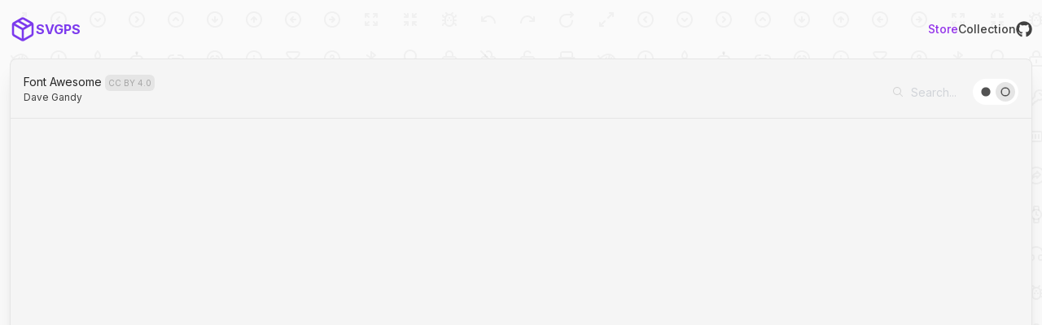

--- FILE ---
content_type: text/html; charset=utf-8
request_url: https://svgps.app/store/font-awesome
body_size: 6087
content:
<!DOCTYPE html><html lang="en" data-theme="dark"><head><meta charSet="utf-8"/><meta name="viewport" content="width=device-width, initial-scale=1"/><link rel="preload" href="/_next/static/media/a34f9d1faa5f3315-s.p.woff2" as="font" crossorigin="" type="font/woff2"/><link rel="stylesheet" href="/_next/static/css/568aad2d8f968be5.css" data-precedence="next"/><link rel="preload" as="script" fetchPriority="low" href="/_next/static/chunks/webpack-1f231c686ed66f35.js"/><script src="/_next/static/chunks/fd9d1056-dfff9995935898a3.js" async=""></script><script src="/_next/static/chunks/69-9aaa95987e55798d.js" async=""></script><script src="/_next/static/chunks/main-app-a91ab301754ae529.js" async=""></script><script src="/_next/static/chunks/e37a0b60-b66d04b9ed5c7223.js" async=""></script><script src="/_next/static/chunks/18050da9-71c52144a454f0bf.js" async=""></script><script src="/_next/static/chunks/520-6fa8ed37d04eb09d.js" async=""></script><script src="/_next/static/chunks/39-265596e3b9c14be3.js" async=""></script><script src="/_next/static/chunks/670-909b1961010f5054.js" async=""></script><script src="/_next/static/chunks/482-9f45a47b07e92cbc.js" async=""></script><script src="/_next/static/chunks/412-1ebad56da0a788bd.js" async=""></script><script src="/_next/static/chunks/212-1badced677af0304.js" async=""></script><script src="/_next/static/chunks/595-5fd9cc980d8c331e.js" async=""></script><script src="/_next/static/chunks/app/store/%5BiconSet%5D/page-c01ff0b809ef1fe1.js" async=""></script><script src="/_next/static/chunks/app/layout-7661f2dc380df2d0.js" async=""></script><script async="" src="https://www.googletagmanager.com/gtag/js?id=G-CHZ8XNEG79"></script><link rel="shortcut icon" href="/favicon.svg"/><title>SVGPS - Your Icon Store and Storage</title><meta name="description" content="SVGPS is a SVG icon store and storage for your project."/><link rel="icon" href="/favicon.svg" type="image/svg+xml"/><meta name="next-size-adjust"/><script>
                  window.dataLayer = window.dataLayer || [];
                  function gtag() { dataLayer.push(arguments) }
                  gtag("js", new Date());
                  gtag("config", "G-CHZ8XNEG79");
                  </script><script>(self.__next_s=self.__next_s||[]).push([0,{"defer":false,"children":"\n      document.querySelector(\"html\").dataset.theme = \"dark\";","id":"theme-initializer"}])</script><script src="/_next/static/chunks/polyfills-c67a75d1b6f99dc8.js" noModule=""></script></head><body class="__className_0e7b85"><div class="mx-auto flex max-h-screen w-full flex-col py-3 px-3 "><div class="relative mt-20 flex h-12 w-full shrink-0 justify-between md:mt-16 lg:mt-0"><div class="flex cursor-pointer select-none flex-nowrap items-center justify-center text-violet-600 dark:text-violet-500"><a href="/"><span class="flex items-center"><svg class="h-8 w-8" viewBox="0 0 1024 1024" style="display:inline-block;stroke:currentColor;fill:currentColor"><path d="M618.9653333333333 401.28l-106.96533333333333 61.86666666666666-297.00266666666664-171.81866666666667 107.136-61.22666666666667zM809.0026666666665 291.328l-104.78933333333333 60.629333333333335-296.27733333333333-170.88 82.51733333333333-47.14666666666666c4.778666666666666-2.7306666666666666 9.898666666666667-4.4799999999999995 15.146666666666665-5.290666666666667 9.301333333333332-1.4506666666666668 18.986666666666665 0.128 27.904 5.290666666666667zM491.77599999999995 979.6693333333333c6.015999999999999 3.2426666666666666 12.927999999999999 5.077333333333333 20.223999999999997 5.077333333333333 7.381333333333332 0 14.336-1.877333333333333 20.394666666666666-5.1626666666666665 15.189333333333332-2.474666666666667 29.90933333333333-7.68 43.391999999999996-15.36l298.70933333333335-170.70933333333335c26.368-15.232 45.22666666666667-38.272 55.42399999999999-64.59733333333332 5.674666666666667-14.592 8.618666666666666-30.16533333333333 8.746666666666666-46.25066666666667v-341.3333333333333c0-20.394666666666666-4.8213333333333335-39.72266666666667-13.397333333333332-56.91733333333333-0.9386666666666665-3.0293333333333328-2.2186666666666666-5.973333333333334-3.8826666666666663-8.831999999999999-1.9626666666666666-3.3706666666666667-4.266666666666667-6.357333333333333-6.912-8.959999999999999-1.3226666666666667-1.8346666666666664-2.7306666666666666-3.669333333333333-4.1386666666666665-5.418666666666667-9.813333333333333-12.202666666666666-21.845333333333333-22.528-35.455999999999996-30.506666666666664l-299.05066666666664-170.88c-26.026666666666664-15.018666666666665-55.46666666666667-19.84-83.37066666666666-15.530666666666665-15.488 2.432-30.506666666666664 7.637333333333332-44.24533333333333 15.488l-136.49066666666664 77.99466666666666c-8.959999999999999 1.7493333333333334-17.322666666666667 6.3999999999999995-23.59466666666667 13.482666666666667l-138.624 79.232c-16.34133333333333 9.429333333333332-29.823999999999998 21.887999999999998-40.14933333333333 36.266666666666666-2.5599999999999996 2.5599999999999996-4.864 5.546666666666667-6.784 8.831999999999999-1.664 2.9013333333333335-2.986666666666667 5.888-3.925333333333333 8.959999999999999-1.7066666666666666 3.413333333333333-3.2426666666666666 6.954666666666666-4.608 10.495999999999999-5.632 14.634666666666668-8.576 30.208-8.703999999999999 45.99466666666667v341.63199999999995c0.042666666666666665 30.29333333333333 10.581333333333333 58.154666666666664 28.330666666666666 80.12799999999999 9.813333333333333 12.202666666666666 21.845333333333333 22.528 35.455999999999996 30.506666666666664l299.05066666666664 170.88c13.824 7.978666666666666 28.586666666666666 13.098666666666666 43.605333333333334 15.445333333333332zM469.3333333333333 537.0453333333332v340.9493333333333l-277.12-158.33599999999998c-4.736-2.7733333333333334-8.831999999999999-6.314666666666666-12.159999999999998-10.453333333333333-5.930666666666667-7.338666666666666-9.386666666666667-16.46933333333333-9.386666666666667-26.538666666666664v-318.3786666666666zM554.6666666666666 877.9946666666666v-340.9493333333333l298.66666666666663-172.75733333333335v318.3786666666666c-0.042666666666666665 5.1626666666666665-1.0666666666666667 10.495999999999999-2.986666666666667 15.445333333333332-3.413333333333333 8.789333333333332-9.6 16.384-18.176 21.333333333333332z"></path></svg><span class="hidden font-bold dark:after:text-neutral-400 sm:block">SVGPS</span></span></a></div><nav class="flex items-center gap-3  text-sm font-medium sm:gap-5"><a class="relative text-purple-600 dark:text-purple-500" href="/store">Store</a><a class="relative text-neutral-700 hover:text-neutral-500 dark:text-neutral-100 dark:hover:text-neutral-300" href="/collection">Collection</a><a href="https://github.com/aykutkardas/svgps.app" target="_blank" rel="noreferrer" aria-label="GitHub" class="flex items-center text-neutral-700 hover:text-neutral-500 dark:text-neutral-100 dark:hover:text-neutral-300"><svg class="h-5 w-5" viewBox="0 0 992 1024" style="display:inline-block;stroke:currentColor;fill:currentColor"><path d="M331.8 794.8c0 4-4.6 7.2-10.4 7.2-6.6 0.6-11.2-2.6-11.2-7.2 0-4 4.6-7.2 10.4-7.2 6-0.6 11.2 2.6 11.2 7.2z m-62.2-9c-1.4 4 2.6 8.6 8.6 9.8 5.2 2 11.2 0 12.4-4s-2.6-8.6-8.6-10.4c-5.2-1.4-11 0.6-12.4 4.6z m88.4-3.4c-5.8 1.4-9.8 5.2-9.2 9.8 0.6 4 5.8 6.6 11.8 5.2 5.8-1.4 9.8-5.2 9.2-9.2-0.6-3.8-6-6.4-11.8-5.8zM489.6 16C212.2 16 0 226.6 0 504c0 221.8 139.6 411.6 339 478.4 25.6 4.6 34.6-11.2 34.6-24.2 0-12.4-0.6-80.8-0.6-122.8 0 0-140 30-169.4-59.6 0 0-22.8-58.2-55.6-73.2 0 0-45.8-31.4 3.2-30.8 0 0 49.8 4 77.2 51.6 43.8 77.2 117.2 55 145.8 41.8 4.6-32 17.6-54.2 32-67.4-111.8-12.4-224.6-28.6-224.6-221 0-55 15.2-82.6 47.2-117.8-5.2-13-22.2-66.6 5.2-135.8 41.8-13 138 54 138 54 40-11.2 83-17 125.6-17s85.6 5.8 125.6 17c0 0 96.2-67.2 138-54 27.4 69.4 10.4 122.8 5.2 135.8 32 35.4 51.6 63 51.6 117.8 0 193-117.8 208.4-229.6 221 18.4 15.8 34 45.8 34 92.8 0 67.4-0.6 150.8-0.6 167.2 0 13 9.2 28.8 34.6 24.2C856.4 915.6 992 725.8 992 504 992 226.6 767 16 489.6 16zM194.4 705.8c-2.6 2-2 6.6 1.4 10.4 3.2 3.2 7.8 4.6 10.4 2 2.6-2 2-6.6-1.4-10.4-3.2-3.2-7.8-4.6-10.4-2z m-21.6-16.2c-1.4 2.6 0.6 5.8 4.6 7.8 3.2 2 7.2 1.4 8.6-1.4 1.4-2.6-0.6-5.8-4.6-7.8-4-1.2-7.2-0.6-8.6 1.4z m64.8 71.2c-3.2 2.6-2 8.6 2.6 12.4 4.6 4.6 10.4 5.2 13 2 2.6-2.6 1.4-8.6-2.6-12.4-4.4-4.6-10.4-5.2-13-2z m-22.8-29.4c-3.2 2-3.2 7.2 0 11.8 3.2 4.6 8.6 6.6 11.2 4.6 3.2-2.6 3.2-7.8 0-12.4-2.8-4.6-8-6.6-11.2-4z"></path></svg></a></nav></div><div class="py-3"><div class="relative flex flex-col divide-y overflow-hidden rounded-lg border shadow-xl dark:divide-neutral-700 dark:border-neutral-700 dark:bg-neutral-800 divide-neutral-200 border-neutral-200 bg-neutral-100 h-[calc(100vh-6rem)]"><div class="z-10 flex flex-col items-center justify-between space-y-2 p-4 sm:flex-row"><div class="flex w-full flex-col text-center sm:text-left"><h4 class="text-sm text-neutral-800 dark:text-neutral-300"><a href="https://github.com/FortAwesome/Font-Awesome" target="_blank" rel="noopener noreferrer" class="hover:text-neutral-500 dark:hover:text-neutral-200">Font Awesome</a><a href="https://creativecommons.org/licenses/by/4.0/" target="_blank" rel="noopener noreferrer" class="ml-1 rounded-md bg-neutral-200 p-1 text-[10px] text-neutral-400 hover:text-neutral-500 dark:bg-neutral-600/30 dark:text-neutral-500 dark:hover:text-neutral-400">CC BY 4.0</a></h4><span class="mt-0 text-xs text-neutral-700 dark:text-neutral-500">Dave Gandy</span></div><div class="flex w-full flex-row-reverse items-center justify-between space-x-3 sm:flex-row sm:justify-end"><label class="relative inline-flex items-center bg-transparent py-1 text-neutral-400 cursor-not-allowed opacity-40"><svg class="text-current" viewBox="0 0 1024 1024" style="display:inline-block;stroke:currentColor;fill:currentColor;width:16px;height:16px"><path d="M448 192C306.61504 192 192 306.61504 192 448 192 589.3856 306.61504 704 448 704 589.3856 704 704 589.3856 704 448 704 306.61504 589.3856 192 448 192ZM128 448C128 271.2688 271.2688 128 448 128 624.7296 128 768 271.2688 768 448 768 524.8416 740.9152 595.3568 695.7728 650.5184L886.6272 841.3728C899.1232 853.8688 899.1232 874.1312 886.6272 886.6272 874.1312 899.1232 853.8688 899.1232 841.3728 886.6272L650.5184 695.7728C595.3568 740.9152 524.8416 768 448 768 271.2688 768 128 624.7296 128 448Z" clip-rule="evenodd" fill-rule="evenodd"></path></svg><input class="ml-2 h-6 w-16 rounded-sm border-none bg-transparent text-sm text-current outline-none transition-all focus:w-32 disabled:cursor-not-allowed md:focus:w-44 " placeholder="Search..." disabled="" value=""/></label><div class="inline-flex items-center gap-x-2 rounded-3xl bg-white p-1 text-xs text-neutral-600 dark:bg-neutral-900 dark:text-neutral-400"><div class="group relative inline-flex flex-col items-center"><div class="inline-flex h-6 w-6 cursor-pointer items-center justify-center rounded-full  hover:bg-neutral-100 dark:hover:bg-neutral-800"><svg viewBox="0 0 1024 1024" style="display:inline-block;stroke:currentColor;fill:currentColor;width:12px;height:12px"><path d="M32 512C32 246.9 246.9 32 512 32 777.1 32 992 246.9 992 512 992 777.1 777.1 992 512 992 246.9 992 32 777.1 32 512Z"></path></svg></div><div class="absolute hidden flex-col items-center rounded border border-neutral-300 group-hover:flex dark:border-neutral-700 -bottom-10"><span class="relative z-10 min-w-max p-2 text-center text-xs leading-none text-neutral-600 whitespace-no-wrap rounded-md bg-neutral-200 shadow-lg dark:bg-neutral-800 dark:text-neutral-400">Fill</span></div></div><div class="group relative inline-flex flex-col items-center"><div class="inline-flex h-6 w-6 cursor-pointer items-center justify-center rounded-full  hover:bg-neutral-100 dark:hover:bg-neutral-800 bg-neutral-200 dark:bg-neutral-700"><svg viewBox="0 0 1024 1024" style="display:inline-block;stroke:currentColor;fill:currentColor;width:12px;height:12px"><path d="M512 928C282.2 928 96 741.8 96 512 96 282.2 282.2 96 512 96 741.8 96 928 282.2 928 512 928 741.8 741.8 928 512 928Z" fill="none" stroke-width="128"></path></svg></div><div class="absolute hidden flex-col items-center rounded border border-neutral-300 group-hover:flex dark:border-neutral-700 -bottom-10"><span class="relative z-10 min-w-max p-2 text-center text-xs leading-none text-neutral-600 whitespace-no-wrap rounded-md bg-neutral-200 shadow-lg dark:bg-neutral-800 dark:text-neutral-400">Regular</span></div></div></div></div></div><div class="flex-1 flex-wrap overflow-x-hidden overflow-y-auto"><div class="h-full overflow-y-auto overflow-x-hidden"><div class="relative  grid-cols-4 gap-1 px-3 transition sm:grid-cols-7 pb-20 pt-6 flex items-center justify-center flex h-full flex-wrap items-center justify-center"></div></div></div></div></div></div><div style="position:fixed;z-index:9999;top:16px;left:16px;right:16px;bottom:16px;pointer-events:none"></div><script src="/_next/static/chunks/webpack-1f231c686ed66f35.js" async=""></script><script>(self.__next_f=self.__next_f||[]).push([0]);self.__next_f.push([2,null])</script><script>self.__next_f.push([1,"1:HL[\"/_next/static/media/a34f9d1faa5f3315-s.p.woff2\",\"font\",{\"crossOrigin\":\"\",\"type\":\"font/woff2\"}]\n2:HL[\"/_next/static/css/568aad2d8f968be5.css\",\"style\"]\n0:\"$L3\"\n"])</script><script>self.__next_f.push([1,"4:I[47690,[],\"\"]\n6:I[77831,[],\"\"]\n7:I[84355,[\"866\",\"static/chunks/e37a0b60-b66d04b9ed5c7223.js\",\"565\",\"static/chunks/18050da9-71c52144a454f0bf.js\",\"520\",\"static/chunks/520-6fa8ed37d04eb09d.js\",\"39\",\"static/chunks/39-265596e3b9c14be3.js\",\"670\",\"static/chunks/670-909b1961010f5054.js\",\"482\",\"static/chunks/482-9f45a47b07e92cbc.js\",\"412\",\"static/chunks/412-1ebad56da0a788bd.js\",\"212\",\"static/chunks/212-1badced677af0304.js\",\"595\",\"static/chunks/595-5fd9cc980d8c331e.js\",\"472\",\"static/chunks/app/store/%5BiconSet%5D/"])</script><script>self.__next_f.push([1,"page-c01ff0b809ef1fe1.js\"],\"\"]\n8:I[5613,[],\"\"]\na:I[31778,[],\"\"]\nb:I[85935,[\"520\",\"static/chunks/520-6fa8ed37d04eb09d.js\",\"185\",\"static/chunks/app/layout-7661f2dc380df2d0.js\"],\"\"]\nc:I[33193,[\"520\",\"static/chunks/520-6fa8ed37d04eb09d.js\",\"185\",\"static/chunks/app/layout-7661f2dc380df2d0.js\"],\"\"]\ne:I[48955,[],\"\"]\n9:[\"iconSet\",\"font-awesome\",\"d\"]\nf:[]\n"])</script><script>self.__next_f.push([1,"3:[[[\"$\",\"link\",\"0\",{\"rel\":\"stylesheet\",\"href\":\"/_next/static/css/568aad2d8f968be5.css\",\"precedence\":\"next\",\"crossOrigin\":\"$undefined\"}]],[\"$\",\"$L4\",null,{\"buildId\":\"bDKFN-rp43OUhzoH966ft\",\"assetPrefix\":\"\",\"initialCanonicalUrl\":\"/store/font-awesome\",\"initialTree\":[\"\",{\"children\":[\"store\",{\"children\":[[\"iconSet\",\"font-awesome\",\"d\"],{\"children\":[\"__PAGE__\",{}]}]}]},\"$undefined\",\"$undefined\",true],\"initialSeedData\":[\"\",{\"children\":[\"store\",{\"children\":[[\"iconSet\",\"font-awesome\",\"d\"],{\"children\":[\"__PAGE__\",{},[\"$L5\",[\"$\",\"$L6\",null,{\"propsForComponent\":{\"params\":{\"iconSet\":\"font-awesome\"},\"searchParams\":{}},\"Component\":\"$7\",\"isStaticGeneration\":false}],null]]},[\"$\",\"$L8\",null,{\"parallelRouterKey\":\"children\",\"segmentPath\":[\"children\",\"store\",\"children\",\"$9\",\"children\"],\"loading\":\"$undefined\",\"loadingStyles\":\"$undefined\",\"loadingScripts\":\"$undefined\",\"hasLoading\":false,\"error\":\"$undefined\",\"errorStyles\":\"$undefined\",\"errorScripts\":\"$undefined\",\"template\":[\"$\",\"$La\",null,{}],\"templateStyles\":\"$undefined\",\"templateScripts\":\"$undefined\",\"notFound\":\"$undefined\",\"notFoundStyles\":\"$undefined\",\"styles\":null}]]},[\"$\",\"$L8\",null,{\"parallelRouterKey\":\"children\",\"segmentPath\":[\"children\",\"store\",\"children\"],\"loading\":\"$undefined\",\"loadingStyles\":\"$undefined\",\"loadingScripts\":\"$undefined\",\"hasLoading\":false,\"error\":\"$undefined\",\"errorStyles\":\"$undefined\",\"errorScripts\":\"$undefined\",\"template\":[\"$\",\"$La\",null,{}],\"templateStyles\":\"$undefined\",\"templateScripts\":\"$undefined\",\"notFound\":\"$undefined\",\"notFoundStyles\":\"$undefined\",\"styles\":null}]]},[null,[\"$\",\"html\",null,{\"lang\":\"en\",\"data-theme\":\"dark\",\"children\":[[\"$\",\"head\",null,{\"children\":[[\"$\",\"script\",null,{\"async\":true,\"src\":\"https://www.googletagmanager.com/gtag/js?id=G-CHZ8XNEG79\"}],[\"$\",\"script\",null,{\"dangerouslySetInnerHTML\":{\"__html\":\"\\n                  window.dataLayer = window.dataLayer || [];\\n                  function gtag() { dataLayer.push(arguments) }\\n                  gtag(\\\"js\\\", new Date());\\n                  gtag(\\\"config\\\", \\\"G-CHZ8XNEG79\\\");\\n                  \"}}],[\"$\",\"$Lb\",null,{\"id\":\"theme-initializer\",\"strategy\":\"beforeInteractive\",\"defer\":false,\"dangerouslySetInnerHTML\":{\"__html\":\"\\n      document.querySelector(\\\"html\\\").dataset.theme = \\\"dark\\\";\"}}],[\"$\",\"link\",null,{\"rel\":\"shortcut icon\",\"href\":\"/favicon.svg\"}]]}],[\"$\",\"body\",null,{\"className\":\"__className_0e7b85\",\"children\":[[\"$\",\"$L8\",null,{\"parallelRouterKey\":\"children\",\"segmentPath\":[\"children\"],\"loading\":\"$undefined\",\"loadingStyles\":\"$undefined\",\"loadingScripts\":\"$undefined\",\"hasLoading\":false,\"error\":\"$undefined\",\"errorStyles\":\"$undefined\",\"errorScripts\":\"$undefined\",\"template\":[\"$\",\"$La\",null,{}],\"templateStyles\":\"$undefined\",\"templateScripts\":\"$undefined\",\"notFound\":[[\"$\",\"title\",null,{\"children\":\"404: This page could not be found.\"}],[\"$\",\"div\",null,{\"style\":{\"fontFamily\":\"system-ui,\\\"Segoe UI\\\",Roboto,Helvetica,Arial,sans-serif,\\\"Apple Color Emoji\\\",\\\"Segoe UI Emoji\\\"\",\"height\":\"100vh\",\"textAlign\":\"center\",\"display\":\"flex\",\"flexDirection\":\"column\",\"alignItems\":\"center\",\"justifyContent\":\"center\"},\"children\":[\"$\",\"div\",null,{\"children\":[[\"$\",\"style\",null,{\"dangerouslySetInnerHTML\":{\"__html\":\"body{color:#000;background:#fff;margin:0}.next-error-h1{border-right:1px solid rgba(0,0,0,.3)}@media (prefers-color-scheme:dark){body{color:#fff;background:#000}.next-error-h1{border-right:1px solid rgba(255,255,255,.3)}}\"}}],[\"$\",\"h1\",null,{\"className\":\"next-error-h1\",\"style\":{\"display\":\"inline-block\",\"margin\":\"0 20px 0 0\",\"padding\":\"0 23px 0 0\",\"fontSize\":24,\"fontWeight\":500,\"verticalAlign\":\"top\",\"lineHeight\":\"49px\"},\"children\":\"404\"}],[\"$\",\"div\",null,{\"style\":{\"display\":\"inline-block\"},\"children\":[\"$\",\"h2\",null,{\"style\":{\"fontSize\":14,\"fontWeight\":400,\"lineHeight\":\"49px\",\"margin\":0},\"children\":\"This page could not be found.\"}]}]]}]}]],\"notFoundStyles\":[],\"styles\":null}],[\"$\",\"$Lc\",null,{}]]}]]}],null]],\"initialHead\":[false,\"$Ld\"],\"globalErrorComponent\":\"$e\",\"missingSlots\":\"$Wf\"}]]\n"])</script><script>self.__next_f.push([1,"d:[[\"$\",\"meta\",\"0\",{\"name\":\"viewport\",\"content\":\"width=device-width, initial-scale=1\"}],[\"$\",\"meta\",\"1\",{\"charSet\":\"utf-8\"}],[\"$\",\"title\",\"2\",{\"children\":\"SVGPS - Your Icon Store and Storage\"}],[\"$\",\"meta\",\"3\",{\"name\":\"description\",\"content\":\"SVGPS is a SVG icon store and storage for your project.\"}],[\"$\",\"link\",\"4\",{\"rel\":\"icon\",\"href\":\"/favicon.svg\",\"type\":\"image/svg+xml\"}],[\"$\",\"meta\",\"5\",{\"name\":\"next-size-adjust\"}]]\n5:null\n"])</script><script>self.__next_f.push([1,""])</script></body></html>

--- FILE ---
content_type: text/css; charset=utf-8
request_url: https://svgps.app/_next/static/css/568aad2d8f968be5.css
body_size: 9084
content:
@font-face{font-family:__Inter_0e7b85;font-style:normal;font-weight:400;font-display:swap;src:url(/_next/static/media/55c55f0601d81cf3-s.woff2) format("woff2");unicode-range:u+0460-052f,u+1c80-1c8a,u+20b4,u+2de0-2dff,u+a640-a69f,u+fe2e-fe2f}@font-face{font-family:__Inter_0e7b85;font-style:normal;font-weight:400;font-display:swap;src:url(/_next/static/media/26a46d62cd723877-s.woff2) format("woff2");unicode-range:u+0301,u+0400-045f,u+0490-0491,u+04b0-04b1,u+2116}@font-face{font-family:__Inter_0e7b85;font-style:normal;font-weight:400;font-display:swap;src:url(/_next/static/media/97e0cb1ae144a2a9-s.woff2) format("woff2");unicode-range:u+1f??}@font-face{font-family:__Inter_0e7b85;font-style:normal;font-weight:400;font-display:swap;src:url(/_next/static/media/581909926a08bbc8-s.woff2) format("woff2");unicode-range:u+0370-0377,u+037a-037f,u+0384-038a,u+038c,u+038e-03a1,u+03a3-03ff}@font-face{font-family:__Inter_0e7b85;font-style:normal;font-weight:400;font-display:swap;src:url(/_next/static/media/df0a9ae256c0569c-s.woff2) format("woff2");unicode-range:u+0102-0103,u+0110-0111,u+0128-0129,u+0168-0169,u+01a0-01a1,u+01af-01b0,u+0300-0301,u+0303-0304,u+0308-0309,u+0323,u+0329,u+1ea0-1ef9,u+20ab}@font-face{font-family:__Inter_0e7b85;font-style:normal;font-weight:400;font-display:swap;src:url(/_next/static/media/6d93bde91c0c2823-s.woff2) format("woff2");unicode-range:u+0100-02ba,u+02bd-02c5,u+02c7-02cc,u+02ce-02d7,u+02dd-02ff,u+0304,u+0308,u+0329,u+1d00-1dbf,u+1e00-1e9f,u+1ef2-1eff,u+2020,u+20a0-20ab,u+20ad-20c0,u+2113,u+2c60-2c7f,u+a720-a7ff}@font-face{font-family:__Inter_0e7b85;font-style:normal;font-weight:400;font-display:swap;src:url(/_next/static/media/a34f9d1faa5f3315-s.p.woff2) format("woff2");unicode-range:u+00??,u+0131,u+0152-0153,u+02bb-02bc,u+02c6,u+02da,u+02dc,u+0304,u+0308,u+0329,u+2000-206f,u+20ac,u+2122,u+2191,u+2193,u+2212,u+2215,u+feff,u+fffd}@font-face{font-family:__Inter_0e7b85;font-style:normal;font-weight:500;font-display:swap;src:url(/_next/static/media/55c55f0601d81cf3-s.woff2) format("woff2");unicode-range:u+0460-052f,u+1c80-1c8a,u+20b4,u+2de0-2dff,u+a640-a69f,u+fe2e-fe2f}@font-face{font-family:__Inter_0e7b85;font-style:normal;font-weight:500;font-display:swap;src:url(/_next/static/media/26a46d62cd723877-s.woff2) format("woff2");unicode-range:u+0301,u+0400-045f,u+0490-0491,u+04b0-04b1,u+2116}@font-face{font-family:__Inter_0e7b85;font-style:normal;font-weight:500;font-display:swap;src:url(/_next/static/media/97e0cb1ae144a2a9-s.woff2) format("woff2");unicode-range:u+1f??}@font-face{font-family:__Inter_0e7b85;font-style:normal;font-weight:500;font-display:swap;src:url(/_next/static/media/581909926a08bbc8-s.woff2) format("woff2");unicode-range:u+0370-0377,u+037a-037f,u+0384-038a,u+038c,u+038e-03a1,u+03a3-03ff}@font-face{font-family:__Inter_0e7b85;font-style:normal;font-weight:500;font-display:swap;src:url(/_next/static/media/df0a9ae256c0569c-s.woff2) format("woff2");unicode-range:u+0102-0103,u+0110-0111,u+0128-0129,u+0168-0169,u+01a0-01a1,u+01af-01b0,u+0300-0301,u+0303-0304,u+0308-0309,u+0323,u+0329,u+1ea0-1ef9,u+20ab}@font-face{font-family:__Inter_0e7b85;font-style:normal;font-weight:500;font-display:swap;src:url(/_next/static/media/6d93bde91c0c2823-s.woff2) format("woff2");unicode-range:u+0100-02ba,u+02bd-02c5,u+02c7-02cc,u+02ce-02d7,u+02dd-02ff,u+0304,u+0308,u+0329,u+1d00-1dbf,u+1e00-1e9f,u+1ef2-1eff,u+2020,u+20a0-20ab,u+20ad-20c0,u+2113,u+2c60-2c7f,u+a720-a7ff}@font-face{font-family:__Inter_0e7b85;font-style:normal;font-weight:500;font-display:swap;src:url(/_next/static/media/a34f9d1faa5f3315-s.p.woff2) format("woff2");unicode-range:u+00??,u+0131,u+0152-0153,u+02bb-02bc,u+02c6,u+02da,u+02dc,u+0304,u+0308,u+0329,u+2000-206f,u+20ac,u+2122,u+2191,u+2193,u+2212,u+2215,u+feff,u+fffd}@font-face{font-family:__Inter_0e7b85;font-style:normal;font-weight:700;font-display:swap;src:url(/_next/static/media/55c55f0601d81cf3-s.woff2) format("woff2");unicode-range:u+0460-052f,u+1c80-1c8a,u+20b4,u+2de0-2dff,u+a640-a69f,u+fe2e-fe2f}@font-face{font-family:__Inter_0e7b85;font-style:normal;font-weight:700;font-display:swap;src:url(/_next/static/media/26a46d62cd723877-s.woff2) format("woff2");unicode-range:u+0301,u+0400-045f,u+0490-0491,u+04b0-04b1,u+2116}@font-face{font-family:__Inter_0e7b85;font-style:normal;font-weight:700;font-display:swap;src:url(/_next/static/media/97e0cb1ae144a2a9-s.woff2) format("woff2");unicode-range:u+1f??}@font-face{font-family:__Inter_0e7b85;font-style:normal;font-weight:700;font-display:swap;src:url(/_next/static/media/581909926a08bbc8-s.woff2) format("woff2");unicode-range:u+0370-0377,u+037a-037f,u+0384-038a,u+038c,u+038e-03a1,u+03a3-03ff}@font-face{font-family:__Inter_0e7b85;font-style:normal;font-weight:700;font-display:swap;src:url(/_next/static/media/df0a9ae256c0569c-s.woff2) format("woff2");unicode-range:u+0102-0103,u+0110-0111,u+0128-0129,u+0168-0169,u+01a0-01a1,u+01af-01b0,u+0300-0301,u+0303-0304,u+0308-0309,u+0323,u+0329,u+1ea0-1ef9,u+20ab}@font-face{font-family:__Inter_0e7b85;font-style:normal;font-weight:700;font-display:swap;src:url(/_next/static/media/6d93bde91c0c2823-s.woff2) format("woff2");unicode-range:u+0100-02ba,u+02bd-02c5,u+02c7-02cc,u+02ce-02d7,u+02dd-02ff,u+0304,u+0308,u+0329,u+1d00-1dbf,u+1e00-1e9f,u+1ef2-1eff,u+2020,u+20a0-20ab,u+20ad-20c0,u+2113,u+2c60-2c7f,u+a720-a7ff}@font-face{font-family:__Inter_0e7b85;font-style:normal;font-weight:700;font-display:swap;src:url(/_next/static/media/a34f9d1faa5f3315-s.p.woff2) format("woff2");unicode-range:u+00??,u+0131,u+0152-0153,u+02bb-02bc,u+02c6,u+02da,u+02dc,u+0304,u+0308,u+0329,u+2000-206f,u+20ac,u+2122,u+2191,u+2193,u+2212,u+2215,u+feff,u+fffd}@font-face{font-family:__Inter_Fallback_0e7b85;src:local("Arial");ascent-override:90.20%;descent-override:22.48%;line-gap-override:0.00%;size-adjust:107.40%}.__className_0e7b85{font-family:__Inter_0e7b85,__Inter_Fallback_0e7b85;font-style:normal}

/*
! tailwindcss v3.4.1 | MIT License | https://tailwindcss.com
*/*,:after,:before{box-sizing:border-box;border:0 solid #e5e7eb}:after,:before{--tw-content:""}:host,html{line-height:1.5;-webkit-text-size-adjust:100%;-moz-tab-size:4;-o-tab-size:4;tab-size:4;font-family:ui-sans-serif,system-ui,sans-serif,Apple Color Emoji,Segoe UI Emoji,Segoe UI Symbol,Noto Color Emoji;font-feature-settings:normal;font-variation-settings:normal;-webkit-tap-highlight-color:transparent}body{margin:0;line-height:inherit}hr{height:0;color:inherit;border-top-width:1px}abbr:where([title]){-webkit-text-decoration:underline dotted;text-decoration:underline dotted}h1,h2,h3,h4,h5,h6{font-size:inherit;font-weight:inherit}a{color:inherit;text-decoration:inherit}b,strong{font-weight:bolder}code,kbd,pre,samp{font-family:ui-monospace,SFMono-Regular,Menlo,Monaco,Consolas,Liberation Mono,Courier New,monospace;font-feature-settings:normal;font-variation-settings:normal;font-size:1em}small{font-size:80%}sub,sup{font-size:75%;line-height:0;position:relative;vertical-align:baseline}sub{bottom:-.25em}sup{top:-.5em}table{text-indent:0;border-color:inherit;border-collapse:collapse}button,input,optgroup,select,textarea{font-family:inherit;font-feature-settings:inherit;font-variation-settings:inherit;font-size:100%;font-weight:inherit;line-height:inherit;color:inherit;margin:0;padding:0}button,select{text-transform:none}[type=button],[type=reset],[type=submit],button{-webkit-appearance:button;background-color:transparent;background-image:none}:-moz-focusring{outline:auto}:-moz-ui-invalid{box-shadow:none}progress{vertical-align:baseline}::-webkit-inner-spin-button,::-webkit-outer-spin-button{height:auto}[type=search]{-webkit-appearance:textfield;outline-offset:-2px}::-webkit-search-decoration{-webkit-appearance:none}::-webkit-file-upload-button{-webkit-appearance:button;font:inherit}summary{display:list-item}blockquote,dd,dl,figure,h1,h2,h3,h4,h5,h6,hr,p,pre{margin:0}fieldset{margin:0}fieldset,legend{padding:0}menu,ol,ul{list-style:none;margin:0;padding:0}dialog{padding:0}textarea{resize:vertical}input::-moz-placeholder,textarea::-moz-placeholder{opacity:1;color:#9ca3af}input::placeholder,textarea::placeholder{opacity:1;color:#9ca3af}[role=button],button{cursor:pointer}:disabled{cursor:default}audio,canvas,embed,iframe,img,object,svg,video{display:block;vertical-align:middle}img,video{max-width:100%;height:auto}[hidden]{display:none}@font-face{font-family:Fira Code;src:url(/fonts/FiraCode-Regular.ttf) format("truetype")}html{width:100vw}body{overflow-x:hidden;--tw-bg-opacity:1;background-color:rgb(250 250 250/var(--tw-bg-opacity));background-image:url(/images/bg.png);font-family:Inter,sans-serif}body:where([data-theme=dark],[data-theme=dark] *){--tw-bg-opacity:1;background-color:rgb(23 23 23/var(--tw-bg-opacity));background-image:url(/images/bg-dark.png)}*,:after,:before{--tw-border-spacing-x:0;--tw-border-spacing-y:0;--tw-translate-x:0;--tw-translate-y:0;--tw-rotate:0;--tw-skew-x:0;--tw-skew-y:0;--tw-scale-x:1;--tw-scale-y:1;--tw-pan-x: ;--tw-pan-y: ;--tw-pinch-zoom: ;--tw-scroll-snap-strictness:proximity;--tw-gradient-from-position: ;--tw-gradient-via-position: ;--tw-gradient-to-position: ;--tw-ordinal: ;--tw-slashed-zero: ;--tw-numeric-figure: ;--tw-numeric-spacing: ;--tw-numeric-fraction: ;--tw-ring-inset: ;--tw-ring-offset-width:0px;--tw-ring-offset-color:#fff;--tw-ring-color:rgba(59,130,246,.5);--tw-ring-offset-shadow:0 0 #0000;--tw-ring-shadow:0 0 #0000;--tw-shadow:0 0 #0000;--tw-shadow-colored:0 0 #0000;--tw-blur: ;--tw-brightness: ;--tw-contrast: ;--tw-grayscale: ;--tw-hue-rotate: ;--tw-invert: ;--tw-saturate: ;--tw-sepia: ;--tw-drop-shadow: ;--tw-backdrop-blur: ;--tw-backdrop-brightness: ;--tw-backdrop-contrast: ;--tw-backdrop-grayscale: ;--tw-backdrop-hue-rotate: ;--tw-backdrop-invert: ;--tw-backdrop-opacity: ;--tw-backdrop-saturate: ;--tw-backdrop-sepia: }::backdrop{--tw-border-spacing-x:0;--tw-border-spacing-y:0;--tw-translate-x:0;--tw-translate-y:0;--tw-rotate:0;--tw-skew-x:0;--tw-skew-y:0;--tw-scale-x:1;--tw-scale-y:1;--tw-pan-x: ;--tw-pan-y: ;--tw-pinch-zoom: ;--tw-scroll-snap-strictness:proximity;--tw-gradient-from-position: ;--tw-gradient-via-position: ;--tw-gradient-to-position: ;--tw-ordinal: ;--tw-slashed-zero: ;--tw-numeric-figure: ;--tw-numeric-spacing: ;--tw-numeric-fraction: ;--tw-ring-inset: ;--tw-ring-offset-width:0px;--tw-ring-offset-color:#fff;--tw-ring-color:rgba(59,130,246,.5);--tw-ring-offset-shadow:0 0 #0000;--tw-ring-shadow:0 0 #0000;--tw-shadow:0 0 #0000;--tw-shadow-colored:0 0 #0000;--tw-blur: ;--tw-brightness: ;--tw-contrast: ;--tw-grayscale: ;--tw-hue-rotate: ;--tw-invert: ;--tw-saturate: ;--tw-sepia: ;--tw-drop-shadow: ;--tw-backdrop-blur: ;--tw-backdrop-brightness: ;--tw-backdrop-contrast: ;--tw-backdrop-grayscale: ;--tw-backdrop-hue-rotate: ;--tw-backdrop-invert: ;--tw-backdrop-opacity: ;--tw-backdrop-saturate: ;--tw-backdrop-sepia: }.container{width:100%;margin-right:auto;margin-left:auto;padding-right:1rem;padding-left:1rem}@media (min-width:1400px){.container{max-width:1400px}}#cards:hover>.card:after,.card:hover:before{opacity:1}.card{position:relative;border-radius:.5rem;background-color:hsla(0,0%,100%,.05)}.card:after,.card:before{position:absolute;left:0;top:0;height:100%;width:100%;border-radius:7px;opacity:0;transition-property:opacity;transition-timing-function:cubic-bezier(.4,0,.2,1);transition-duration:.5s;--tw-content:"";content:var(--tw-content);pointer-events:none}.card:before{z-index:3;background:radial-gradient(330px circle at var(--mouse-x) var(--mouse-y),hsla(0,0%,100%,.123),transparent 40%)}.card:after{z-index:1;background:radial-gradient(330px circle at var(--mouse-x) var(--mouse-y),hsla(0,0%,100%,.377),transparent 40%)}.card>.card-content{position:absolute;inset:1px;z-index:2;display:flex;flex-grow:1;flex-direction:column;border-radius:7px;--tw-bg-opacity:1;background-color:rgb(23 23 23/var(--tw-bg-opacity));padding:10px}.pointer-events-none{pointer-events:none}.fixed{position:fixed}.absolute{position:absolute}.relative{position:relative}.sticky{position:sticky}.inset-0{inset:0}.-bottom-10{bottom:-2.5rem}.-bottom-20{bottom:-5rem}.-bottom-6{bottom:-1.5rem}.-left-6{left:-1.5rem}.-right-1{right:-.25rem}.-right-14{right:-3.5rem}.-right-20{right:-5rem}.-right-6{right:-1.5rem}.-top-10{top:-2.5rem}.-top-3{top:-.75rem}.-top-5{top:-1.25rem}.-top-6{top:-1.5rem}.bottom-4{bottom:1rem}.left-0{left:0}.left-1{left:.25rem}.left-1\/2{left:50%}.left-full{left:100%}.right-0{right:0}.right-1{right:.25rem}.right-4{right:1rem}.top-0{top:0}.top-1{top:.25rem}.top-1\/2{top:50%}.top-2{top:.5rem}.top-6{top:1.5rem}.z-10{z-index:10}.z-50{z-index:50}.\!m-0{margin:0!important}.m-1{margin:.25rem}.m-10{margin:2.5rem}.m-4{margin:1rem}.m-\[10px\]{margin:10px}.-mx-10{margin-left:-2.5rem;margin-right:-2.5rem}.mx-0{margin-left:0;margin-right:0}.mx-1{margin-left:.25rem;margin-right:.25rem}.mx-2{margin-left:.5rem;margin-right:.5rem}.mx-auto{margin-left:auto;margin-right:auto}.my-1{margin-top:.25rem;margin-bottom:.25rem}.my-\[6px\]{margin-top:6px;margin-bottom:6px}.my-auto{margin-top:auto;margin-bottom:auto}.mb-10{margin-bottom:2.5rem}.mb-2{margin-bottom:.5rem}.mb-3{margin-bottom:.75rem}.mb-4{margin-bottom:1rem}.mb-6{margin-bottom:1.5rem}.ml-1{margin-left:.25rem}.ml-2{margin-left:.5rem}.ml-3{margin-left:.75rem}.ml-auto{margin-left:auto}.mr-1{margin-right:.25rem}.mr-10{margin-right:2.5rem}.mr-2{margin-right:.5rem}.mr-4{margin-right:1rem}.mr-auto{margin-right:auto}.mt-0{margin-top:0}.mt-1{margin-top:.25rem}.mt-10{margin-top:2.5rem}.mt-2{margin-top:.5rem}.mt-20{margin-top:5rem}.mt-3{margin-top:.75rem}.mt-36{margin-top:9rem}.mt-4{margin-top:1rem}.mt-5{margin-top:1.25rem}.mt-6{margin-top:1.5rem}.mt-8{margin-top:2rem}.mt-\[200px\]{margin-top:200px}.mt-\[6px\]{margin-top:6px}.block{display:block}.inline-block{display:inline-block}.flex{display:flex}.inline-flex{display:inline-flex}.table{display:table}.grid{display:grid}.hidden{display:none}.h-10{height:2.5rem}.h-11{height:2.75rem}.h-12{height:3rem}.h-24{height:6rem}.h-3{height:.75rem}.h-4{height:1rem}.h-40{height:10rem}.h-5{height:1.25rem}.h-52{height:13rem}.h-6{height:1.5rem}.h-7{height:1.75rem}.h-8{height:2rem}.h-\[120px\]{height:120px}.h-\[68px\]{height:68px}.h-\[calc\(100vh-16rem\)\]{height:calc(100vh - 16rem)}.h-\[calc\(100vh-200px\)\]{height:calc(100vh - 200px)}.h-\[calc\(100vh-6rem\)\]{height:calc(100vh - 6rem)}.h-auto{height:auto}.h-full{height:100%}.h-screen{height:100vh}.max-h-screen{max-height:100vh}.min-h-20{min-height:5rem}.min-h-\[300px\]{min-height:300px}.min-h-full{min-height:100%}.min-h-screen{min-height:100vh}.\!w-80{width:20rem!important}.\!w-full{width:100%!important}.w-10{width:2.5rem}.w-12{width:3rem}.w-16{width:4rem}.w-28{width:7rem}.w-3{width:.75rem}.w-40{width:10rem}.w-44{width:11rem}.w-48{width:12rem}.w-5{width:1.25rem}.w-6{width:1.5rem}.w-60{width:15rem}.w-7{width:1.75rem}.w-8{width:2rem}.w-80{width:20rem}.w-96{width:24rem}.w-\[110px\]{width:110px}.w-\[120px\]{width:120px}.w-\[500px\]{width:500px}.w-\[68px\]{width:68px}.w-auto{width:auto}.w-full{width:100%}.min-w-\[20\%\]{min-width:20%}.min-w-max{min-width:-moz-max-content;min-width:max-content}.max-w-\[160px\]{max-width:160px}.max-w-\[600px\]{max-width:600px}.max-w-\[90\%\]{max-width:90%}.max-w-full{max-width:100%}.max-w-lg{max-width:32rem}.max-w-md{max-width:28rem}.flex-1{flex:1 1 0%}.shrink-0{flex-shrink:0}.grow{flex-grow:1}.origin-top-right{transform-origin:top right}.translate-y-0{--tw-translate-y:0px}.translate-y-0,.translate-y-1{transform:translate(var(--tw-translate-x),var(--tw-translate-y)) rotate(var(--tw-rotate)) skewX(var(--tw-skew-x)) skewY(var(--tw-skew-y)) scaleX(var(--tw-scale-x)) scaleY(var(--tw-scale-y))}.translate-y-1{--tw-translate-y:0.25rem}.rotate-45{--tw-rotate:45deg}.rotate-45,.scale-100{transform:translate(var(--tw-translate-x),var(--tw-translate-y)) rotate(var(--tw-rotate)) skewX(var(--tw-skew-x)) skewY(var(--tw-skew-y)) scaleX(var(--tw-scale-x)) scaleY(var(--tw-scale-y))}.scale-100{--tw-scale-x:1;--tw-scale-y:1}.scale-95{--tw-scale-x:.95;--tw-scale-y:.95}.scale-95,.transform{transform:translate(var(--tw-translate-x),var(--tw-translate-y)) rotate(var(--tw-rotate)) skewX(var(--tw-skew-x)) skewY(var(--tw-skew-y)) scaleX(var(--tw-scale-x)) scaleY(var(--tw-scale-y))}@keyframes spin{to{transform:rotate(1turn)}}.animate-spin{animation:spin 1s linear infinite}.cursor-default{cursor:default}.cursor-not-allowed{cursor:not-allowed}.cursor-pointer{cursor:pointer}.select-none{-webkit-user-select:none;-moz-user-select:none;user-select:none}.grid-cols-12{grid-template-columns:repeat(12,minmax(0,1fr))}.grid-cols-16{grid-template-columns:repeat(16,minmax(0,1fr))}.grid-cols-4{grid-template-columns:repeat(4,minmax(0,1fr))}.flex-row-reverse{flex-direction:row-reverse}.flex-col{flex-direction:column}.flex-col-reverse{flex-direction:column-reverse}.flex-wrap{flex-wrap:wrap}.flex-nowrap{flex-wrap:nowrap}.items-start{align-items:flex-start}.items-end{align-items:flex-end}.items-center{align-items:center}.justify-start{justify-content:flex-start}.justify-end{justify-content:flex-end}.justify-center{justify-content:center}.justify-between{justify-content:space-between}.gap-1{gap:.25rem}.gap-2{gap:.5rem}.gap-3{gap:.75rem}.gap-4{gap:1rem}.gap-x-2{-moz-column-gap:.5rem;column-gap:.5rem}.space-x-2>:not([hidden])~:not([hidden]){--tw-space-x-reverse:0;margin-right:calc(.5rem * var(--tw-space-x-reverse));margin-left:calc(.5rem * calc(1 - var(--tw-space-x-reverse)))}.space-x-3>:not([hidden])~:not([hidden]){--tw-space-x-reverse:0;margin-right:calc(.75rem * var(--tw-space-x-reverse));margin-left:calc(.75rem * calc(1 - var(--tw-space-x-reverse)))}.space-x-4>:not([hidden])~:not([hidden]){--tw-space-x-reverse:0;margin-right:calc(1rem * var(--tw-space-x-reverse));margin-left:calc(1rem * calc(1 - var(--tw-space-x-reverse)))}.space-y-1>:not([hidden])~:not([hidden]){--tw-space-y-reverse:0;margin-top:calc(.25rem * calc(1 - var(--tw-space-y-reverse)));margin-bottom:calc(.25rem * var(--tw-space-y-reverse))}.space-y-2>:not([hidden])~:not([hidden]){--tw-space-y-reverse:0;margin-top:calc(.5rem * calc(1 - var(--tw-space-y-reverse)));margin-bottom:calc(.5rem * var(--tw-space-y-reverse))}.space-y-4>:not([hidden])~:not([hidden]){--tw-space-y-reverse:0;margin-top:calc(1rem * calc(1 - var(--tw-space-y-reverse)));margin-bottom:calc(1rem * var(--tw-space-y-reverse))}.space-y-8>:not([hidden])~:not([hidden]){--tw-space-y-reverse:0;margin-top:calc(2rem * calc(1 - var(--tw-space-y-reverse)));margin-bottom:calc(2rem * var(--tw-space-y-reverse))}.divide-y>:not([hidden])~:not([hidden]){--tw-divide-y-reverse:0;border-top-width:calc(1px * calc(1 - var(--tw-divide-y-reverse)));border-bottom-width:calc(1px * var(--tw-divide-y-reverse))}.divide-gray-100>:not([hidden])~:not([hidden]){--tw-divide-opacity:1;border-color:rgb(243 244 246/var(--tw-divide-opacity))}.divide-neutral-200>:not([hidden])~:not([hidden]){--tw-divide-opacity:1;border-color:rgb(229 229 229/var(--tw-divide-opacity))}.divide-neutral-300>:not([hidden])~:not([hidden]){--tw-divide-opacity:1;border-color:rgb(212 212 212/var(--tw-divide-opacity))}.overflow-auto{overflow:auto}.overflow-hidden{overflow:hidden}.overflow-y-auto{overflow-y:auto}.overflow-x-hidden{overflow-x:hidden}.overflow-y-hidden{overflow-y:hidden}.truncate{overflow:hidden;text-overflow:ellipsis}.truncate,.whitespace-nowrap{white-space:nowrap}.rounded{border-radius:.25rem}.rounded-2xl{border-radius:1rem}.rounded-3xl{border-radius:1.5rem}.rounded-full{border-radius:9999px}.rounded-lg{border-radius:.5rem}.rounded-md{border-radius:.375rem}.rounded-sm{border-radius:.125rem}.\!border-0{border-width:0!important}.border{border-width:1px}.border-2{border-width:2px}.border-x{border-left-width:1px;border-right-width:1px}.border-b{border-bottom-width:1px}.border-t{border-top-width:1px}.border-dashed{border-style:dashed}.border-dotted{border-style:dotted}.border-none{border-style:none}.\!border-neutral-200\/10{border-color:hsla(0,0%,90%,.1)!important}.\!border-neutral-300{--tw-border-opacity:1!important;border-color:rgb(212 212 212/var(--tw-border-opacity))!important}.border-black\/10{border-color:rgba(0,0,0,.1)}.border-emerald-400{--tw-border-opacity:1;border-color:rgb(52 211 153/var(--tw-border-opacity))}.border-neutral-100{--tw-border-opacity:1;border-color:rgb(245 245 245/var(--tw-border-opacity))}.border-neutral-200{--tw-border-opacity:1;border-color:rgb(229 229 229/var(--tw-border-opacity))}.border-neutral-200\/50{border-color:hsla(0,0%,90%,.5)}.border-neutral-300{--tw-border-opacity:1;border-color:rgb(212 212 212/var(--tw-border-opacity))}.border-neutral-50{--tw-border-opacity:1;border-color:rgb(250 250 250/var(--tw-border-opacity))}.border-neutral-500\/20{border-color:hsla(0,0%,45%,.2)}.border-neutral-600{--tw-border-opacity:1;border-color:rgb(82 82 82/var(--tw-border-opacity))}.border-neutral-700{--tw-border-opacity:1;border-color:rgb(64 64 64/var(--tw-border-opacity))}.border-pink-400{--tw-border-opacity:1;border-color:rgb(244 114 182/var(--tw-border-opacity))}.border-purple-500{--tw-border-opacity:1;border-color:rgb(168 85 247/var(--tw-border-opacity))}.border-purple-500\/50{border-color:rgba(168,85,247,.5)}.border-transparent{border-color:transparent}.border-violet-400{--tw-border-opacity:1;border-color:rgb(167 139 250/var(--tw-border-opacity))}.border-violet-500{--tw-border-opacity:1;border-color:rgb(139 92 246/var(--tw-border-opacity))}.border-b-transparent{border-bottom-color:transparent}.\!bg-neutral-200{--tw-bg-opacity:1!important;background-color:rgb(229 229 229/var(--tw-bg-opacity))!important}.bg-amber-400\/80{background-color:rgba(251,191,36,.8)}.bg-black{--tw-bg-opacity:1;background-color:rgb(0 0 0/var(--tw-bg-opacity))}.bg-emerald-400\/80{background-color:rgba(52,211,153,.8)}.bg-green-500{--tw-bg-opacity:1;background-color:rgb(34 197 94/var(--tw-bg-opacity))}.bg-indigo-500{--tw-bg-opacity:1;background-color:rgb(99 102 241/var(--tw-bg-opacity))}.bg-neutral-100{--tw-bg-opacity:1;background-color:rgb(245 245 245/var(--tw-bg-opacity))}.bg-neutral-200{--tw-bg-opacity:1;background-color:rgb(229 229 229/var(--tw-bg-opacity))}.bg-neutral-300{--tw-bg-opacity:1;background-color:rgb(212 212 212/var(--tw-bg-opacity))}.bg-neutral-50{--tw-bg-opacity:1;background-color:rgb(250 250 250/var(--tw-bg-opacity))}.bg-neutral-500\/10{background-color:hsla(0,0%,45%,.1)}.bg-neutral-600\/20{background-color:rgba(82,82,82,.2)}.bg-neutral-700{--tw-bg-opacity:1;background-color:rgb(64 64 64/var(--tw-bg-opacity))}.bg-neutral-800{--tw-bg-opacity:1;background-color:rgb(38 38 38/var(--tw-bg-opacity))}.bg-neutral-800\/20{background-color:rgba(38,38,38,.2)}.bg-neutral-900{--tw-bg-opacity:1;background-color:rgb(23 23 23/var(--tw-bg-opacity))}.bg-neutral-900\/70{background-color:hsla(0,0%,9%,.7)}.bg-pink-500{--tw-bg-opacity:1;background-color:rgb(236 72 153/var(--tw-bg-opacity))}.bg-purple-500{--tw-bg-opacity:1;background-color:rgb(168 85 247/var(--tw-bg-opacity))}.bg-red-500{--tw-bg-opacity:1;background-color:rgb(239 68 68/var(--tw-bg-opacity))}.bg-rose-400\/80{background-color:rgba(251,113,133,.8)}.bg-rose-500{--tw-bg-opacity:1;background-color:rgb(244 63 94/var(--tw-bg-opacity))}.bg-sky-400\/80{background-color:rgba(56,189,248,.8)}.bg-transparent{background-color:transparent}.bg-violet-400\/60{background-color:rgba(167,139,250,.6)}.bg-violet-500{--tw-bg-opacity:1;background-color:rgb(139 92 246/var(--tw-bg-opacity))}.bg-violet-600{--tw-bg-opacity:1;background-color:rgb(124 58 237/var(--tw-bg-opacity))}.bg-white{--tw-bg-opacity:1;background-color:rgb(255 255 255/var(--tw-bg-opacity))}.bg-opacity-75{--tw-bg-opacity:0.75}.bg-gradient-to-br{background-image:linear-gradient(to bottom right,var(--tw-gradient-stops))}.bg-gradient-to-r{background-image:linear-gradient(to right,var(--tw-gradient-stops))}.bg-gradient-to-t{background-image:linear-gradient(to top,var(--tw-gradient-stops))}.bg-gradient-to-tr{background-image:linear-gradient(to top right,var(--tw-gradient-stops))}.from-neutral-200{--tw-gradient-from:#e5e5e5 var(--tw-gradient-from-position);--tw-gradient-to:hsla(0,0%,90%,0) var(--tw-gradient-to-position);--tw-gradient-stops:var(--tw-gradient-from),var(--tw-gradient-to)}.from-pink-400{--tw-gradient-from:#f472b6 var(--tw-gradient-from-position);--tw-gradient-to:rgba(244,114,182,0) var(--tw-gradient-to-position);--tw-gradient-stops:var(--tw-gradient-from),var(--tw-gradient-to)}.from-purple-500{--tw-gradient-from:#a855f7 var(--tw-gradient-from-position);--tw-gradient-to:rgba(168,85,247,0) var(--tw-gradient-to-position);--tw-gradient-stops:var(--tw-gradient-from),var(--tw-gradient-to)}.from-purple-500\/70{--tw-gradient-from:rgba(168,85,247,.7) var(--tw-gradient-from-position);--tw-gradient-to:rgba(168,85,247,0) var(--tw-gradient-to-position);--tw-gradient-stops:var(--tw-gradient-from),var(--tw-gradient-to)}.from-yellow-600{--tw-gradient-from:#ca8a04 var(--tw-gradient-from-position);--tw-gradient-to:rgba(202,138,4,0) var(--tw-gradient-to-position);--tw-gradient-stops:var(--tw-gradient-from),var(--tw-gradient-to)}.to-neutral-100{--tw-gradient-to:#f5f5f5 var(--tw-gradient-to-position)}.to-purple-400{--tw-gradient-to:#c084fc var(--tw-gradient-to-position)}.to-violet-500{--tw-gradient-to:#8b5cf6 var(--tw-gradient-to-position)}.to-violet-500\/70{--tw-gradient-to:rgba(139,92,246,.7) var(--tw-gradient-to-position)}.to-yellow-500{--tw-gradient-to:#eab308 var(--tw-gradient-to-position)}.bg-clip-text{-webkit-background-clip:text;background-clip:text}.fill-neutral-50{fill:#fafafa}.\!p-0{padding:0!important}.\!p-4{padding:1rem!important}.p-1{padding:.25rem}.p-2{padding:.5rem}.p-3{padding:.75rem}.p-4{padding:1rem}.p-6{padding:1.5rem}.p-\[1px\]{padding:1px}.\!px-2{padding-left:.5rem!important;padding-right:.5rem!important}.px-0{padding-left:0;padding-right:0}.px-1{padding-left:.25rem;padding-right:.25rem}.px-2{padding-left:.5rem;padding-right:.5rem}.px-3{padding-left:.75rem;padding-right:.75rem}.px-4{padding-left:1rem;padding-right:1rem}.py-1{padding-top:.25rem;padding-bottom:.25rem}.py-2{padding-top:.5rem;padding-bottom:.5rem}.py-3{padding-top:.75rem;padding-bottom:.75rem}.py-\[6px\]{padding-top:6px;padding-bottom:6px}.pb-1{padding-bottom:.25rem}.pb-20{padding-bottom:5rem}.pb-3{padding-bottom:.75rem}.pb-6{padding-bottom:1.5rem}.pr-6{padding-right:1.5rem}.pt-2{padding-top:.5rem}.pt-5{padding-top:1.25rem}.pt-6{padding-top:1.5rem}.pt-8{padding-top:2rem}.text-left{text-align:left}.text-center{text-align:center}.align-middle{vertical-align:middle}.text-5xl{font-size:3rem;line-height:1}.text-\[10px\]{font-size:10px}.text-\[11px\]{font-size:11px}.text-base{font-size:1rem;line-height:1.5rem}.text-lg{font-size:1.125rem;line-height:1.75rem}.text-sm{font-size:.875rem;line-height:1.25rem}.text-xl{font-size:1.25rem;line-height:1.75rem}.text-xs{font-size:.75rem;line-height:1rem}.font-bold{font-weight:700}.font-medium{font-weight:500}.font-normal{font-weight:400}.leading-6{line-height:1.5rem}.leading-none{line-height:1}.\!text-neutral-200{--tw-text-opacity:1!important;color:rgb(229 229 229/var(--tw-text-opacity))!important}.\!text-neutral-400{--tw-text-opacity:1!important;color:rgb(163 163 163/var(--tw-text-opacity))!important}.\!text-neutral-900{--tw-text-opacity:1!important;color:rgb(23 23 23/var(--tw-text-opacity))!important}.text-black{--tw-text-opacity:1;color:rgb(0 0 0/var(--tw-text-opacity))}.text-current{color:currentColor}.text-emerald-400{--tw-text-opacity:1;color:rgb(52 211 153/var(--tw-text-opacity))}.text-gray-600{--tw-text-opacity:1;color:rgb(75 85 99/var(--tw-text-opacity))}.text-gray-800{--tw-text-opacity:1;color:rgb(31 41 55/var(--tw-text-opacity))}.text-green-500{--tw-text-opacity:1;color:rgb(34 197 94/var(--tw-text-opacity))}.text-neutral-200{--tw-text-opacity:1;color:rgb(229 229 229/var(--tw-text-opacity))}.text-neutral-300{--tw-text-opacity:1;color:rgb(212 212 212/var(--tw-text-opacity))}.text-neutral-400{--tw-text-opacity:1;color:rgb(163 163 163/var(--tw-text-opacity))}.text-neutral-50{--tw-text-opacity:1;color:rgb(250 250 250/var(--tw-text-opacity))}.text-neutral-500{--tw-text-opacity:1;color:rgb(115 115 115/var(--tw-text-opacity))}.text-neutral-600{--tw-text-opacity:1;color:rgb(82 82 82/var(--tw-text-opacity))}.text-neutral-700{--tw-text-opacity:1;color:rgb(64 64 64/var(--tw-text-opacity))}.text-neutral-700\/20{color:rgba(64,64,64,.2)}.text-neutral-800{--tw-text-opacity:1;color:rgb(38 38 38/var(--tw-text-opacity))}.text-neutral-900{--tw-text-opacity:1;color:rgb(23 23 23/var(--tw-text-opacity))}.text-purple-400{--tw-text-opacity:1;color:rgb(192 132 252/var(--tw-text-opacity))}.text-purple-500{--tw-text-opacity:1;color:rgb(168 85 247/var(--tw-text-opacity))}.text-purple-600{--tw-text-opacity:1;color:rgb(147 51 234/var(--tw-text-opacity))}.text-rose-400{--tw-text-opacity:1;color:rgb(251 113 133/var(--tw-text-opacity))}.text-transparent{color:transparent}.text-violet-600{--tw-text-opacity:1;color:rgb(124 58 237/var(--tw-text-opacity))}.text-white{--tw-text-opacity:1;color:rgb(255 255 255/var(--tw-text-opacity))}.opacity-0{opacity:0}.opacity-100{opacity:1}.opacity-30{opacity:.3}.opacity-40{opacity:.4}.opacity-50{opacity:.5}.opacity-60{opacity:.6}.opacity-70{opacity:.7}.shadow-inner{--tw-shadow:inset 0 2px 4px 0 rgba(0,0,0,.05);--tw-shadow-colored:inset 0 2px 4px 0 var(--tw-shadow-color)}.shadow-inner,.shadow-lg{box-shadow:var(--tw-ring-offset-shadow,0 0 #0000),var(--tw-ring-shadow,0 0 #0000),var(--tw-shadow)}.shadow-lg{--tw-shadow:0 10px 15px -3px rgba(0,0,0,.1),0 4px 6px -4px rgba(0,0,0,.1);--tw-shadow-colored:0 10px 15px -3px var(--tw-shadow-color),0 4px 6px -4px var(--tw-shadow-color)}.shadow-md{--tw-shadow:0 4px 6px -1px rgba(0,0,0,.1),0 2px 4px -2px rgba(0,0,0,.1);--tw-shadow-colored:0 4px 6px -1px var(--tw-shadow-color),0 2px 4px -2px var(--tw-shadow-color)}.shadow-md,.shadow-none{box-shadow:var(--tw-ring-offset-shadow,0 0 #0000),var(--tw-ring-shadow,0 0 #0000),var(--tw-shadow)}.shadow-none{--tw-shadow:0 0 #0000;--tw-shadow-colored:0 0 #0000}.shadow-xl{--tw-shadow:0 20px 25px -5px rgba(0,0,0,.1),0 8px 10px -6px rgba(0,0,0,.1);--tw-shadow-colored:0 20px 25px -5px var(--tw-shadow-color),0 8px 10px -6px var(--tw-shadow-color);box-shadow:var(--tw-ring-offset-shadow,0 0 #0000),var(--tw-ring-shadow,0 0 #0000),var(--tw-shadow)}.\!outline-none{outline:2px solid transparent!important;outline-offset:2px!important}.outline-none{outline:2px solid transparent;outline-offset:2px}.outline{outline-style:solid}.outline-0{outline-width:0}.\!ring-0{--tw-ring-offset-shadow:var(--tw-ring-inset) 0 0 0 var(--tw-ring-offset-width) var(--tw-ring-offset-color)!important;--tw-ring-shadow:var(--tw-ring-inset) 0 0 0 calc(0px + var(--tw-ring-offset-width)) var(--tw-ring-color)!important;box-shadow:var(--tw-ring-offset-shadow),var(--tw-ring-shadow),var(--tw-shadow,0 0 #0000)!important}.ring-0{--tw-ring-offset-shadow:var(--tw-ring-inset) 0 0 0 var(--tw-ring-offset-width) var(--tw-ring-offset-color);--tw-ring-shadow:var(--tw-ring-inset) 0 0 0 calc(0px + var(--tw-ring-offset-width)) var(--tw-ring-color)}.ring-0,.ring-1{box-shadow:var(--tw-ring-offset-shadow),var(--tw-ring-shadow),var(--tw-shadow,0 0 #0000)}.ring-1{--tw-ring-offset-shadow:var(--tw-ring-inset) 0 0 0 var(--tw-ring-offset-width) var(--tw-ring-offset-color);--tw-ring-shadow:var(--tw-ring-inset) 0 0 0 calc(1px + var(--tw-ring-offset-width)) var(--tw-ring-color)}.ring-black{--tw-ring-opacity:1;--tw-ring-color:rgb(0 0 0/var(--tw-ring-opacity))}.ring-opacity-5{--tw-ring-opacity:0.05}.\!ring-offset-0{--tw-ring-offset-width:0px!important}.drop-shadow-lg{--tw-drop-shadow:drop-shadow(0 10px 8px rgba(0,0,0,.04)) drop-shadow(0 4px 3px rgba(0,0,0,.1))}.drop-shadow-lg,.filter{filter:var(--tw-blur) var(--tw-brightness) var(--tw-contrast) var(--tw-grayscale) var(--tw-hue-rotate) var(--tw-invert) var(--tw-saturate) var(--tw-sepia) var(--tw-drop-shadow)}.transition{transition-property:color,background-color,border-color,text-decoration-color,fill,stroke,opacity,box-shadow,transform,filter,-webkit-backdrop-filter;transition-property:color,background-color,border-color,text-decoration-color,fill,stroke,opacity,box-shadow,transform,filter,backdrop-filter;transition-property:color,background-color,border-color,text-decoration-color,fill,stroke,opacity,box-shadow,transform,filter,backdrop-filter,-webkit-backdrop-filter;transition-timing-function:cubic-bezier(.4,0,.2,1);transition-duration:.15s}.transition-all{transition-property:all;transition-timing-function:cubic-bezier(.4,0,.2,1);transition-duration:.15s}.transition-colors{transition-property:color,background-color,border-color,text-decoration-color,fill,stroke;transition-timing-function:cubic-bezier(.4,0,.2,1);transition-duration:.15s}.delay-300{transition-delay:.3s}.duration-100{transition-duration:.1s}.duration-150{transition-duration:.15s}.duration-200{transition-duration:.2s}.duration-300{transition-duration:.3s}.duration-75{transition-duration:75ms}.ease-in{transition-timing-function:cubic-bezier(.4,0,1,1)}.ease-out{transition-timing-function:cubic-bezier(0,0,.2,1)}::-webkit-scrollbar{height:.25rem;width:.25rem}::-webkit-scrollbar-track{--tw-bg-opacity:1;background-color:rgb(229 229 229/var(--tw-bg-opacity))}:where([data-theme=dark],[data-theme=dark] *)::-webkit-scrollbar-track{--tw-bg-opacity:1;background-color:rgb(38 38 38/var(--tw-bg-opacity))}::-webkit-scrollbar-thumb{border-radius:.25rem;--tw-bg-opacity:1;background-color:rgb(163 163 163/var(--tw-bg-opacity))}:where([data-theme=dark],[data-theme=dark] *)::-webkit-scrollbar-thumb{--tw-bg-opacity:1;background-color:rgb(64 64 64/var(--tw-bg-opacity))}::-webkit-scrollbar-thumb:hover{--tw-bg-opacity:1;background-color:rgb(115 115 115/var(--tw-bg-opacity))}:where([data-theme=dark],[data-theme=dark] *)::-webkit-scrollbar-thumb:hover{--tw-bg-opacity:1;background-color:rgb(82 82 82/var(--tw-bg-opacity))}.\[scrollbar-gutter\:stable\]{scrollbar-gutter:stable}.drag-outline{--c:#d4d4d4;--w:12px;--h:2px}[data-theme=dark] .drag-outline{--c:hsla(0,0%,83%,.4)}.drag-outline:before{position:absolute;inset:0}@keyframes drag-outline-dance{to{background-position:left var(--w) top,right var(--w) bottom,left bottom var(--w),right top var(--w)}}@keyframes drag-outline-inset{to{left:12px;right:12px;top:12px;bottom:12px}}.drag-outline:before{animation:drag-outline-dance .15s linear infinite,drag-outline-inset .25s ease-in-out forwards;content:"";background-image:linear-gradient(90deg,var(--c) 50%,transparent 50%),linear-gradient(90deg,var(--c) 50%,transparent 50%),linear-gradient(0deg,var(--c) 50%,transparent 50%),linear-gradient(0deg,var(--c) 50%,transparent 50%);background-repeat:repeat-x,repeat-x,repeat-y,repeat-y;background-size:var(--w) var(--h),var(--w) var(--h),var(--h) var(--w),var(--h) var(--w);background-position:0 0,100% 100%,0 100%,100% 0}.placeholder\:text-neutral-500::-moz-placeholder{--tw-text-opacity:1;color:rgb(115 115 115/var(--tw-text-opacity))}.placeholder\:text-neutral-500::placeholder{--tw-text-opacity:1;color:rgb(115 115 115/var(--tw-text-opacity))}.placeholder\:opacity-60::-moz-placeholder{opacity:.6}.placeholder\:opacity-60::placeholder{opacity:.6}.hover\:scale-110:hover{--tw-scale-x:1.1;--tw-scale-y:1.1;transform:translate(var(--tw-translate-x),var(--tw-translate-y)) rotate(var(--tw-rotate)) skewX(var(--tw-skew-x)) skewY(var(--tw-skew-y)) scaleX(var(--tw-scale-x)) scaleY(var(--tw-scale-y))}.hover\:border-neutral-400:hover{--tw-border-opacity:1;border-color:rgb(163 163 163/var(--tw-border-opacity))}.hover\:border-neutral-600:hover{--tw-border-opacity:1;border-color:rgb(82 82 82/var(--tw-border-opacity))}.hover\:border-purple-500\/50:hover{border-color:rgba(168,85,247,.5)}.hover\:bg-neutral-100:hover{--tw-bg-opacity:1;background-color:rgb(245 245 245/var(--tw-bg-opacity))}.hover\:bg-neutral-200:hover{--tw-bg-opacity:1;background-color:rgb(229 229 229/var(--tw-bg-opacity))}.hover\:bg-neutral-700:hover{--tw-bg-opacity:1;background-color:rgb(64 64 64/var(--tw-bg-opacity))}.hover\:bg-neutral-700\/60:hover{background-color:rgba(64,64,64,.6)}.hover\:bg-purple-300\/20:hover{background-color:rgba(216,180,254,.2)}.hover\:bg-violet-400:hover{--tw-bg-opacity:1;background-color:rgb(167 139 250/var(--tw-bg-opacity))}.hover\:bg-violet-500:hover{--tw-bg-opacity:1;background-color:rgb(139 92 246/var(--tw-bg-opacity))}.hover\:bg-violet-500\/50:hover{background-color:rgba(139,92,246,.5)}.hover\:bg-violet-700:hover{--tw-bg-opacity:1;background-color:rgb(109 40 217/var(--tw-bg-opacity))}.hover\:bg-opacity-30:hover{--tw-bg-opacity:0.3}.hover\:\!text-neutral-300:hover{--tw-text-opacity:1!important;color:rgb(212 212 212/var(--tw-text-opacity))!important}.hover\:text-neutral-200:hover{--tw-text-opacity:1;color:rgb(229 229 229/var(--tw-text-opacity))}.hover\:text-neutral-300:hover{--tw-text-opacity:1;color:rgb(212 212 212/var(--tw-text-opacity))}.hover\:text-neutral-400:hover{--tw-text-opacity:1;color:rgb(163 163 163/var(--tw-text-opacity))}.hover\:text-neutral-500:hover{--tw-text-opacity:1;color:rgb(115 115 115/var(--tw-text-opacity))}.hover\:text-neutral-900:hover{--tw-text-opacity:1;color:rgb(23 23 23/var(--tw-text-opacity))}.hover\:text-purple-500:hover{--tw-text-opacity:1;color:rgb(168 85 247/var(--tw-text-opacity))}.hover\:text-white:hover{--tw-text-opacity:1;color:rgb(255 255 255/var(--tw-text-opacity))}.hover\:opacity-100:hover{opacity:1}.hover\:opacity-60:hover{opacity:.6}.hover\:opacity-70:hover{opacity:.7}.focus\:w-32:focus{width:8rem}.focus\:outline-none:focus{outline:2px solid transparent;outline-offset:2px}.focus\:\!ring-0:focus{--tw-ring-offset-shadow:var(--tw-ring-inset) 0 0 0 var(--tw-ring-offset-width) var(--tw-ring-offset-color)!important;--tw-ring-shadow:var(--tw-ring-inset) 0 0 0 calc(0px + var(--tw-ring-offset-width)) var(--tw-ring-color)!important;box-shadow:var(--tw-ring-offset-shadow),var(--tw-ring-shadow),var(--tw-shadow,0 0 #0000)!important}.focus\:ring-0:focus{--tw-ring-offset-shadow:var(--tw-ring-inset) 0 0 0 var(--tw-ring-offset-width) var(--tw-ring-offset-color);--tw-ring-shadow:var(--tw-ring-inset) 0 0 0 calc(0px + var(--tw-ring-offset-width)) var(--tw-ring-color)}.focus\:ring-0:focus,.focus\:ring-2:focus{box-shadow:var(--tw-ring-offset-shadow),var(--tw-ring-shadow),var(--tw-shadow,0 0 #0000)}.focus\:ring-2:focus{--tw-ring-offset-shadow:var(--tw-ring-inset) 0 0 0 var(--tw-ring-offset-width) var(--tw-ring-offset-color);--tw-ring-shadow:var(--tw-ring-inset) 0 0 0 calc(2px + var(--tw-ring-offset-width)) var(--tw-ring-color)}.focus\:ring-gray-500:focus{--tw-ring-opacity:1;--tw-ring-color:rgb(107 114 128/var(--tw-ring-opacity))}.focus\:ring-neutral-600:focus{--tw-ring-opacity:1;--tw-ring-color:rgb(82 82 82/var(--tw-ring-opacity))}.focus\:ring-violet-600:focus{--tw-ring-opacity:1;--tw-ring-color:rgb(124 58 237/var(--tw-ring-opacity))}.focus\:ring-offset-2:focus{--tw-ring-offset-width:2px}.focus\:ring-offset-neutral-50:focus{--tw-ring-offset-color:#fafafa}.focus-visible\:\!outline-0:focus-visible{outline-width:0!important}.disabled\:cursor-not-allowed:disabled{cursor:not-allowed}.group:hover .group-hover\:bottom-1{bottom:.25rem}.group:hover .group-hover\:left-1{left:.25rem}.group:hover .group-hover\:right-1{right:.25rem}.group:hover .group-hover\:top-1{top:.25rem}.group:hover .group-hover\:flex{display:flex}.group:hover .group-hover\:opacity-100{opacity:1}.group:hover .group-hover\:opacity-50{opacity:.5}.group:focus .group-focus\:bg-purple-300\/20{background-color:rgba(216,180,254,.2)}@media (min-width:640px){.sm\:order-2{order:2}.sm\:mx-2{margin-left:.5rem;margin-right:.5rem}.sm\:mt-0{margin-top:0}.sm\:mt-48{margin-top:12rem}.sm\:block{display:block}.sm\:inline-flex{display:inline-flex}.sm\:h-\[90px\]{height:90px}.sm\:w-4\/5{width:80%}.sm\:w-\[70px\]{width:70px}.sm\:w-\[90px\]{width:90px}.sm\:w-auto{width:auto}.sm\:grid-cols-7{grid-template-columns:repeat(7,minmax(0,1fr))}.sm\:flex-row{flex-direction:row}.sm\:items-start{align-items:flex-start}.sm\:justify-end{justify-content:flex-end}.sm\:gap-5{gap:1.25rem}.sm\:space-y-0>:not([hidden])~:not([hidden]){--tw-space-y-reverse:0;margin-top:calc(0px * calc(1 - var(--tw-space-y-reverse)));margin-bottom:calc(0px * var(--tw-space-y-reverse))}.sm\:divide-x>:not([hidden])~:not([hidden]){--tw-divide-x-reverse:0;border-right-width:calc(1px * var(--tw-divide-x-reverse));border-left-width:calc(1px * calc(1 - var(--tw-divide-x-reverse)))}.sm\:pl-3{padding-left:.75rem}.sm\:pr-3{padding-right:.75rem}.sm\:text-left{text-align:left}}@media (min-width:768px){.md\:mt-16{margin-top:4rem}.md\:flex{display:flex}.md\:h-\[35px\]{height:35px}.md\:h-auto{height:auto}.md\:min-h-\[300px\]{min-height:300px}.md\:w-3\/5{width:60%}.md\:w-\[35px\]{width:35px}.md\:w-\[400px\]{width:400px}.md\:flex-row{flex-direction:row}.md\:gap-4{gap:1rem}.md\:space-x-3>:not([hidden])~:not([hidden]){--tw-space-x-reverse:0;margin-right:calc(.75rem * var(--tw-space-x-reverse));margin-left:calc(.75rem * calc(1 - var(--tw-space-x-reverse)))}.md\:space-y-0>:not([hidden])~:not([hidden]){--tw-space-y-reverse:0;margin-top:calc(0px * calc(1 - var(--tw-space-y-reverse)));margin-bottom:calc(0px * var(--tw-space-y-reverse))}.md\:px-8{padding-left:2rem;padding-right:2rem}.md\:text-sm{font-size:.875rem;line-height:1.25rem}.md\:focus\:w-44:focus{width:11rem}}@media (min-width:1024px){.lg\:mt-0{margin-top:0}.lg\:flex{display:flex}.lg\:w-2\/5{width:40%}.lg\:grid-cols-10{grid-template-columns:repeat(10,minmax(0,1fr))}.lg\:flex-row{flex-direction:row}.lg\:text-lg{font-size:1.125rem;line-height:1.75rem}}@media (min-width:1280px){.xl\:grid-cols-12{grid-template-columns:repeat(12,minmax(0,1fr))}}@media (min-width:1536px){.\32xl\:grid-cols-16{grid-template-columns:repeat(16,minmax(0,1fr))}}.dark\:divide-neutral-600:where([data-theme=dark],[data-theme=dark] *)>:not([hidden])~:not([hidden]){--tw-divide-opacity:1;border-color:rgb(82 82 82/var(--tw-divide-opacity))}.dark\:divide-neutral-600\/60:where([data-theme=dark],[data-theme=dark] *)>:not([hidden])~:not([hidden]){border-color:rgba(82,82,82,.6)}.dark\:divide-neutral-700:where([data-theme=dark],[data-theme=dark] *)>:not([hidden])~:not([hidden]){--tw-divide-opacity:1;border-color:rgb(64 64 64/var(--tw-divide-opacity))}.dark\:divide-neutral-800:where([data-theme=dark],[data-theme=dark] *)>:not([hidden])~:not([hidden]){--tw-divide-opacity:1;border-color:rgb(38 38 38/var(--tw-divide-opacity))}.dark\:\!border-neutral-700:where([data-theme=dark],[data-theme=dark] *){--tw-border-opacity:1!important;border-color:rgb(64 64 64/var(--tw-border-opacity))!important}.dark\:border-neutral-600\/40:where([data-theme=dark],[data-theme=dark] *){border-color:rgba(82,82,82,.4)}.dark\:border-neutral-700:where([data-theme=dark],[data-theme=dark] *){--tw-border-opacity:1;border-color:rgb(64 64 64/var(--tw-border-opacity))}.dark\:border-neutral-700\/40:where([data-theme=dark],[data-theme=dark] *){border-color:rgba(64,64,64,.4)}.dark\:border-neutral-800:where([data-theme=dark],[data-theme=dark] *){--tw-border-opacity:1;border-color:rgb(38 38 38/var(--tw-border-opacity))}.dark\:border-neutral-800\/50:where([data-theme=dark],[data-theme=dark] *){border-color:rgba(38,38,38,.5)}.dark\:border-neutral-900:where([data-theme=dark],[data-theme=dark] *){--tw-border-opacity:1;border-color:rgb(23 23 23/var(--tw-border-opacity))}.dark\:\!bg-neutral-800:where([data-theme=dark],[data-theme=dark] *){--tw-bg-opacity:1!important;background-color:rgb(38 38 38/var(--tw-bg-opacity))!important}.dark\:bg-neutral-600\/30:where([data-theme=dark],[data-theme=dark] *){background-color:rgba(82,82,82,.3)}.dark\:bg-neutral-700:where([data-theme=dark],[data-theme=dark] *){--tw-bg-opacity:1;background-color:rgb(64 64 64/var(--tw-bg-opacity))}.dark\:bg-neutral-800:where([data-theme=dark],[data-theme=dark] *){--tw-bg-opacity:1;background-color:rgb(38 38 38/var(--tw-bg-opacity))}.dark\:bg-neutral-900:where([data-theme=dark],[data-theme=dark] *){--tw-bg-opacity:1;background-color:rgb(23 23 23/var(--tw-bg-opacity))}.dark\:from-neutral-800:where([data-theme=dark],[data-theme=dark] *){--tw-gradient-from:#262626 var(--tw-gradient-from-position);--tw-gradient-to:rgba(38,38,38,0) var(--tw-gradient-to-position);--tw-gradient-stops:var(--tw-gradient-from),var(--tw-gradient-to)}.dark\:from-purple-700\/50:where([data-theme=dark],[data-theme=dark] *){--tw-gradient-from:rgba(126,34,206,.5) var(--tw-gradient-from-position);--tw-gradient-to:rgba(126,34,206,0) var(--tw-gradient-to-position);--tw-gradient-stops:var(--tw-gradient-from),var(--tw-gradient-to)}.dark\:to-neutral-900:where([data-theme=dark],[data-theme=dark] *){--tw-gradient-to:#171717 var(--tw-gradient-to-position)}.dark\:to-violet-700\/70:where([data-theme=dark],[data-theme=dark] *){--tw-gradient-to:rgba(109,40,217,.7) var(--tw-gradient-to-position)}.dark\:\!text-neutral-50:where([data-theme=dark],[data-theme=dark] *){--tw-text-opacity:1!important;color:rgb(250 250 250/var(--tw-text-opacity))!important}.dark\:text-emerald-400\/90:where([data-theme=dark],[data-theme=dark] *){color:rgba(52,211,153,.9)}.dark\:text-gray-100:where([data-theme=dark],[data-theme=dark] *){--tw-text-opacity:1;color:rgb(243 244 246/var(--tw-text-opacity))}.dark\:text-gray-400:where([data-theme=dark],[data-theme=dark] *){--tw-text-opacity:1;color:rgb(156 163 175/var(--tw-text-opacity))}.dark\:text-neutral-100:where([data-theme=dark],[data-theme=dark] *){--tw-text-opacity:1;color:rgb(245 245 245/var(--tw-text-opacity))}.dark\:text-neutral-200:where([data-theme=dark],[data-theme=dark] *){--tw-text-opacity:1;color:rgb(229 229 229/var(--tw-text-opacity))}.dark\:text-neutral-300:where([data-theme=dark],[data-theme=dark] *){--tw-text-opacity:1;color:rgb(212 212 212/var(--tw-text-opacity))}.dark\:text-neutral-400:where([data-theme=dark],[data-theme=dark] *){--tw-text-opacity:1;color:rgb(163 163 163/var(--tw-text-opacity))}.dark\:text-neutral-500:where([data-theme=dark],[data-theme=dark] *){--tw-text-opacity:1;color:rgb(115 115 115/var(--tw-text-opacity))}.dark\:text-neutral-700:where([data-theme=dark],[data-theme=dark] *){--tw-text-opacity:1;color:rgb(64 64 64/var(--tw-text-opacity))}.dark\:text-neutral-700\/20:where([data-theme=dark],[data-theme=dark] *){color:rgba(64,64,64,.2)}.dark\:text-pink-400\/90:where([data-theme=dark],[data-theme=dark] *){color:rgba(244,114,182,.9)}.dark\:text-purple-500:where([data-theme=dark],[data-theme=dark] *){--tw-text-opacity:1;color:rgb(168 85 247/var(--tw-text-opacity))}.dark\:text-violet-400\/90:where([data-theme=dark],[data-theme=dark] *){color:rgba(167,139,250,.9)}.dark\:text-violet-500:where([data-theme=dark],[data-theme=dark] *){--tw-text-opacity:1;color:rgb(139 92 246/var(--tw-text-opacity))}.dark\:text-white:where([data-theme=dark],[data-theme=dark] *){--tw-text-opacity:1;color:rgb(255 255 255/var(--tw-text-opacity))}.dark\:opacity-30:where([data-theme=dark],[data-theme=dark] *){opacity:.3}.dark\:\!ring-offset-0:where([data-theme=dark],[data-theme=dark] *){--tw-ring-offset-width:0px!important}.dark\:after\:text-neutral-400:where([data-theme=dark],[data-theme=dark] *):after{content:var(--tw-content);--tw-text-opacity:1;color:rgb(163 163 163/var(--tw-text-opacity))}.hover\:dark\:border-neutral-700:where([data-theme=dark],[data-theme=dark] *):hover{--tw-border-opacity:1;border-color:rgb(64 64 64/var(--tw-border-opacity))}.hover\:dark\:border-purple-400\/50:where([data-theme=dark],[data-theme=dark] *):hover{border-color:rgba(192,132,252,.5)}.dark\:hover\:bg-neutral-600:hover:where([data-theme=dark],[data-theme=dark] *){--tw-bg-opacity:1;background-color:rgb(82 82 82/var(--tw-bg-opacity))}.dark\:hover\:bg-neutral-700:hover:where([data-theme=dark],[data-theme=dark] *){--tw-bg-opacity:1;background-color:rgb(64 64 64/var(--tw-bg-opacity))}.dark\:hover\:bg-neutral-800:hover:where([data-theme=dark],[data-theme=dark] *){--tw-bg-opacity:1;background-color:rgb(38 38 38/var(--tw-bg-opacity))}.dark\:hover\:bg-purple-500\/10:hover:where([data-theme=dark],[data-theme=dark] *){background-color:rgba(168,85,247,.1)}.dark\:hover\:text-gray-300:hover:where([data-theme=dark],[data-theme=dark] *){--tw-text-opacity:1;color:rgb(209 213 219/var(--tw-text-opacity))}.dark\:hover\:text-neutral-200:hover:where([data-theme=dark],[data-theme=dark] *){--tw-text-opacity:1;color:rgb(229 229 229/var(--tw-text-opacity))}.dark\:hover\:text-neutral-300:hover:where([data-theme=dark],[data-theme=dark] *){--tw-text-opacity:1;color:rgb(212 212 212/var(--tw-text-opacity))}.dark\:hover\:text-neutral-400:hover:where([data-theme=dark],[data-theme=dark] *){--tw-text-opacity:1;color:rgb(163 163 163/var(--tw-text-opacity))}.hover\:dark\:text-neutral-300:where([data-theme=dark],[data-theme=dark] *):hover{--tw-text-opacity:1;color:rgb(212 212 212/var(--tw-text-opacity))}.hover\:dark\:text-neutral-500:where([data-theme=dark],[data-theme=dark] *):hover{--tw-text-opacity:1;color:rgb(115 115 115/var(--tw-text-opacity))}.hover\:dark\:opacity-100:where([data-theme=dark],[data-theme=dark] *):hover{opacity:1}.dark\:focus\:\!outline-none:focus:where([data-theme=dark],[data-theme=dark] *){outline:2px solid transparent!important;outline-offset:2px!important}.dark\:focus\:\!ring-0:focus:where([data-theme=dark],[data-theme=dark] *){--tw-ring-offset-shadow:var(--tw-ring-inset) 0 0 0 var(--tw-ring-offset-width) var(--tw-ring-offset-color)!important;--tw-ring-shadow:var(--tw-ring-inset) 0 0 0 calc(0px + var(--tw-ring-offset-width)) var(--tw-ring-color)!important;box-shadow:var(--tw-ring-offset-shadow),var(--tw-ring-shadow),var(--tw-shadow,0 0 #0000)!important}.dark\:focus\:ring-offset-neutral-900:focus:where([data-theme=dark],[data-theme=dark] *){--tw-ring-offset-color:#171717}.group:focus .dark\:group-focus\:bg-purple-500\/10:where([data-theme=dark],[data-theme=dark] *){background-color:rgba(168,85,247,.1)}.\[\&_\.linenumber\]\:\!w-8 .linenumber{width:2rem!important}.\[\&_\.linenumber\]\:\!text-neutral-300 .linenumber{--tw-text-opacity:1!important;color:rgb(212 212 212/var(--tw-text-opacity))!important}.dark\:\[\&_\.linenumber\]\:\!text-neutral-700 .linenumber:where([data-theme=dark],[data-theme=dark] *){--tw-text-opacity:1!important;color:rgb(64 64 64/var(--tw-text-opacity))!important}.\[\&_b\]\:text-neutral-600 b{--tw-text-opacity:1;color:rgb(82 82 82/var(--tw-text-opacity))}.\[\&_b\]\:dark\:text-neutral-300:where([data-theme=dark],[data-theme=dark] *) b{--tw-text-opacity:1;color:rgb(212 212 212/var(--tw-text-opacity))}.\[\&_code\]\:\!font-fira code{font-family:Fira Code!important}.\[\&_code\]\:\!text-xs code{font-size:.75rem!important;line-height:1rem!important}@media (min-width:640px){.\[\&_code\]\:sm\:\!text-sm code{font-size:.875rem!important;line-height:1.25rem!important}}.\[\&_path\[fill\=\'\#aaa\'\]\]\:fill-neutral-200 path[fill="#aaa"]{fill:#e5e5e5}.dark\:\[\&_path\[fill\=\'\#aaa\'\]\]\:fill-neutral-400 path[fill="#aaa"]:where([data-theme=dark],[data-theme=dark] *){fill:#a3a3a3}.\[\&_path\[fill\=\'\#ffffff\'\]\]\:fill-neutral-200 path[fill="#ffffff"]{fill:#e5e5e5}.dark\:\[\&_path\[fill\=\'\#ffffff\'\]\]\:fill-neutral-800 path[fill="#ffffff"]:where([data-theme=dark],[data-theme=dark] *){fill:#262626}.\[\&_path\]\:fill-neutral-400 path{fill:#a3a3a3}.\[\&_path\]\:fill-neutral-50 path{fill:#fafafa}.dark\:\[\&_path\]\:fill-neutral-100 path:where([data-theme=dark],[data-theme=dark] *){fill:#f5f5f5}.\[\&_pre\]\:\!bg-transparent pre{background-color:transparent!important}

--- FILE ---
content_type: application/javascript; charset=utf-8
request_url: https://svgps.app/_next/static/chunks/39-265596e3b9c14be3.js
body_size: 71392
content:
"use strict";(self.webpackChunk_N_E=self.webpackChunk_N_E||[]).push([[39],{95973:function(e,t,n){n.r(t),n.d(t,{Headers:function(){return o},Request:function(){return a},Response:function(){return s},fetch:function(){return i}});var r="undefined"!=typeof self?self:window;let i=r.fetch;t.default=r.fetch.bind(r);let o=r.Headers,a=r.Request,s=r.Response},67733:function(e,t,n){n.d(t,{eI:function(){return tS}});let r=e=>{let t;return t=e||("undefined"==typeof fetch?function(){for(var e=arguments.length,t=Array(e),r=0;r<e;r++)t[r]=arguments[r];return Promise.resolve().then(n.bind(n,95973)).then(e=>{let{default:n}=e;return n(...t)})}:fetch),function(){for(var e=arguments.length,n=Array(e),r=0;r<e;r++)n[r]=arguments[r];return t(...n)}};class i extends Error{constructor(e,t="FunctionsError",n){super(e),this.name=t,this.context=n}}class o extends i{constructor(e){super("Failed to send a request to the Edge Function","FunctionsFetchError",e)}}class a extends i{constructor(e){super("Relay Error invoking the Edge Function","FunctionsRelayError",e)}}class s extends i{constructor(e){super("Edge Function returned a non-2xx status code","FunctionsHttpError",e)}}class l{setAuth(e){this.headers.Authorization="Bearer ".concat(e)}invoke(e){var t,n,r,i,l;let c=arguments.length>1&&void 0!==arguments[1]?arguments[1]:{};return n=this,r=void 0,i=void 0,l=function*(){try{let n;let{headers:r,method:i,body:l}=c,u={};l&&(r&&!Object.prototype.hasOwnProperty.call(r,"Content-Type")||!r)&&("undefined"!=typeof Blob&&l instanceof Blob||l instanceof ArrayBuffer?(u["Content-Type"]="application/octet-stream",n=l):"string"==typeof l?(u["Content-Type"]="text/plain",n=l):"undefined"!=typeof FormData&&l instanceof FormData?n=l:(u["Content-Type"]="application/json",n=JSON.stringify(l)));let d=yield this.fetch("".concat(this.url,"/").concat(e),{method:i||"POST",headers:Object.assign(Object.assign(Object.assign({},u),this.headers),r),body:n}).catch(e=>{throw new o(e)}),h=d.headers.get("x-relay-error");if(h&&"true"===h)throw new a(d);if(!d.ok)throw new s(d);let f=(null!==(t=d.headers.get("Content-Type"))&&void 0!==t?t:"text/plain").split(";")[0].trim();return{data:"application/json"===f?yield d.json():"application/octet-stream"===f?yield d.blob():"multipart/form-data"===f?yield d.formData():yield d.text(),error:null}}catch(e){return{data:null,error:e}}},new(i||(i=Promise))(function(e,t){function o(e){try{s(l.next(e))}catch(e){t(e)}}function a(e){try{s(l.throw(e))}catch(e){t(e)}}function s(t){var n;t.done?e(t.value):((n=t.value)instanceof i?n:new i(function(e){e(n)})).then(o,a)}s((l=l.apply(n,r||[])).next())})}constructor(e,{headers:t={},customFetch:n}={}){this.url=e,this.headers=t,this.fetch=r(n)}}var c,u,d,h,f,p,m,g,v,y,b,w,_,E,S,k,T,O,P,x=n(95973);class C extends Error{constructor(e){super(e.message),this.name="PostgrestError",this.details=e.details,this.hint=e.hint,this.code=e.code}}class R{throwOnError(){return this.shouldThrowOnError=!0,this}then(e,t){void 0===this.schema||(["GET","HEAD"].includes(this.method)?this.headers["Accept-Profile"]=this.schema:this.headers["Content-Profile"]=this.schema),"GET"!==this.method&&"HEAD"!==this.method&&(this.headers["Content-Type"]="application/json");let n=(0,this.fetch)(this.url.toString(),{method:this.method,headers:this.headers,body:JSON.stringify(this.body),signal:this.signal}).then(async e=>{var t,n,r;let i=null,o=null,a=null,s=e.status,l=e.statusText;if(e.ok){if("HEAD"!==this.method){let t=await e.text();""===t||(o="text/csv"===this.headers.Accept?t:this.headers.Accept&&this.headers.Accept.includes("application/vnd.pgrst.plan+text")?t:JSON.parse(t))}let r=null===(t=this.headers.Prefer)||void 0===t?void 0:t.match(/count=(exact|planned|estimated)/),c=null===(n=e.headers.get("content-range"))||void 0===n?void 0:n.split("/");r&&c&&c.length>1&&(a=parseInt(c[1])),this.isMaybeSingle&&"GET"===this.method&&Array.isArray(o)&&(o.length>1?(i={code:"PGRST116",details:"Results contain ".concat(o.length," rows, application/vnd.pgrst.object+json requires 1 row"),hint:null,message:"JSON object requested, multiple (or no) rows returned"},o=null,a=null,s=406,l="Not Acceptable"):o=1===o.length?o[0]:null)}else{let t=await e.text();try{i=JSON.parse(t),Array.isArray(i)&&404===e.status&&(o=[],i=null,s=200,l="OK")}catch(n){404===e.status&&""===t?(s=204,l="No Content"):i={message:t}}if(i&&this.isMaybeSingle&&(null===(r=null==i?void 0:i.details)||void 0===r?void 0:r.includes("0 rows"))&&(i=null,s=200,l="OK"),i&&this.shouldThrowOnError)throw new C(i)}return{error:i,data:o,count:a,status:s,statusText:l}});return this.shouldThrowOnError||(n=n.catch(e=>{var t,n,r;return{error:{message:"".concat(null!==(t=null==e?void 0:e.name)&&void 0!==t?t:"FetchError",": ").concat(null==e?void 0:e.message),details:"".concat(null!==(n=null==e?void 0:e.stack)&&void 0!==n?n:""),hint:"",code:"".concat(null!==(r=null==e?void 0:e.code)&&void 0!==r?r:"")},data:null,count:null,status:0,statusText:""}})),n.then(e,t)}constructor(e){this.shouldThrowOnError=!1,this.method=e.method,this.url=e.url,this.headers=e.headers,this.schema=e.schema,this.body=e.body,this.shouldThrowOnError=e.shouldThrowOnError,this.signal=e.signal,this.isMaybeSingle=e.isMaybeSingle,e.fetch?this.fetch=e.fetch:"undefined"==typeof fetch?this.fetch=x.default:this.fetch=fetch}}class A extends R{select(e){let t=!1,n=(null!=e?e:"*").split("").map(e=>/\s/.test(e)&&!t?"":('"'===e&&(t=!t),e)).join("");return this.url.searchParams.set("select",n),this.headers.Prefer&&(this.headers.Prefer+=","),this.headers.Prefer+="return=representation",this}order(e){let{ascending:t=!0,nullsFirst:n,foreignTable:r,referencedTable:i=r}=arguments.length>1&&void 0!==arguments[1]?arguments[1]:{},o=i?"".concat(i,".order"):"order",a=this.url.searchParams.get(o);return this.url.searchParams.set(o,"".concat(a?"".concat(a,","):"").concat(e,".").concat(t?"asc":"desc").concat(void 0===n?"":n?".nullsfirst":".nullslast")),this}limit(e){let{foreignTable:t,referencedTable:n=t}=arguments.length>1&&void 0!==arguments[1]?arguments[1]:{};return this.url.searchParams.set(void 0===n?"limit":"".concat(n,".limit"),"".concat(e)),this}range(e,t){let{foreignTable:n,referencedTable:r=n}=arguments.length>2&&void 0!==arguments[2]?arguments[2]:{},i=void 0===r?"offset":"".concat(r,".offset"),o=void 0===r?"limit":"".concat(r,".limit");return this.url.searchParams.set(i,"".concat(e)),this.url.searchParams.set(o,"".concat(t-e+1)),this}abortSignal(e){return this.signal=e,this}single(){return this.headers.Accept="application/vnd.pgrst.object+json",this}maybeSingle(){return"GET"===this.method?this.headers.Accept="application/json":this.headers.Accept="application/vnd.pgrst.object+json",this.isMaybeSingle=!0,this}csv(){return this.headers.Accept="text/csv",this}geojson(){return this.headers.Accept="application/geo+json",this}explain(){var e;let{analyze:t=!1,verbose:n=!1,settings:r=!1,buffers:i=!1,wal:o=!1,format:a="text"}=arguments.length>0&&void 0!==arguments[0]?arguments[0]:{},s=[t?"analyze":null,n?"verbose":null,r?"settings":null,i?"buffers":null,o?"wal":null].filter(Boolean).join("|"),l=null!==(e=this.headers.Accept)&&void 0!==e?e:"application/json";return this.headers.Accept="application/vnd.pgrst.plan+".concat(a,'; for="').concat(l,'"; options=').concat(s,";"),this}rollback(){var e;return(null!==(e=this.headers.Prefer)&&void 0!==e?e:"").trim().length>0?this.headers.Prefer+=",tx=rollback":this.headers.Prefer="tx=rollback",this}returns(){return this}}class j extends A{eq(e,t){return this.url.searchParams.append(e,"eq.".concat(t)),this}neq(e,t){return this.url.searchParams.append(e,"neq.".concat(t)),this}gt(e,t){return this.url.searchParams.append(e,"gt.".concat(t)),this}gte(e,t){return this.url.searchParams.append(e,"gte.".concat(t)),this}lt(e,t){return this.url.searchParams.append(e,"lt.".concat(t)),this}lte(e,t){return this.url.searchParams.append(e,"lte.".concat(t)),this}like(e,t){return this.url.searchParams.append(e,"like.".concat(t)),this}likeAllOf(e,t){return this.url.searchParams.append(e,"like(all).{".concat(t.join(","),"}")),this}likeAnyOf(e,t){return this.url.searchParams.append(e,"like(any).{".concat(t.join(","),"}")),this}ilike(e,t){return this.url.searchParams.append(e,"ilike.".concat(t)),this}ilikeAllOf(e,t){return this.url.searchParams.append(e,"ilike(all).{".concat(t.join(","),"}")),this}ilikeAnyOf(e,t){return this.url.searchParams.append(e,"ilike(any).{".concat(t.join(","),"}")),this}is(e,t){return this.url.searchParams.append(e,"is.".concat(t)),this}in(e,t){let n=t.map(e=>"string"==typeof e&&RegExp("[,()]").test(e)?'"'.concat(e,'"'):"".concat(e)).join(",");return this.url.searchParams.append(e,"in.(".concat(n,")")),this}contains(e,t){return"string"==typeof t?this.url.searchParams.append(e,"cs.".concat(t)):Array.isArray(t)?this.url.searchParams.append(e,"cs.{".concat(t.join(","),"}")):this.url.searchParams.append(e,"cs.".concat(JSON.stringify(t))),this}containedBy(e,t){return"string"==typeof t?this.url.searchParams.append(e,"cd.".concat(t)):Array.isArray(t)?this.url.searchParams.append(e,"cd.{".concat(t.join(","),"}")):this.url.searchParams.append(e,"cd.".concat(JSON.stringify(t))),this}rangeGt(e,t){return this.url.searchParams.append(e,"sr.".concat(t)),this}rangeGte(e,t){return this.url.searchParams.append(e,"nxl.".concat(t)),this}rangeLt(e,t){return this.url.searchParams.append(e,"sl.".concat(t)),this}rangeLte(e,t){return this.url.searchParams.append(e,"nxr.".concat(t)),this}rangeAdjacent(e,t){return this.url.searchParams.append(e,"adj.".concat(t)),this}overlaps(e,t){return"string"==typeof t?this.url.searchParams.append(e,"ov.".concat(t)):this.url.searchParams.append(e,"ov.{".concat(t.join(","),"}")),this}textSearch(e,t){let{config:n,type:r}=arguments.length>2&&void 0!==arguments[2]?arguments[2]:{},i="";return"plain"===r?i="pl":"phrase"===r?i="ph":"websearch"===r&&(i="w"),this.url.searchParams.append(e,"".concat(i,"fts").concat(void 0===n?"":"(".concat(n,")"),".").concat(t)),this}match(e){return Object.entries(e).forEach(e=>{let[t,n]=e;this.url.searchParams.append(t,"eq.".concat(n))}),this}not(e,t,n){return this.url.searchParams.append(e,"not.".concat(t,".").concat(n)),this}or(e){let{foreignTable:t,referencedTable:n=t}=arguments.length>1&&void 0!==arguments[1]?arguments[1]:{};return this.url.searchParams.append(n?"".concat(n,".or"):"or","(".concat(e,")")),this}filter(e,t,n){return this.url.searchParams.append(e,"".concat(t,".").concat(n)),this}}class D{select(e){let{head:t=!1,count:n}=arguments.length>1&&void 0!==arguments[1]?arguments[1]:{},r=!1,i=(null!=e?e:"*").split("").map(e=>/\s/.test(e)&&!r?"":('"'===e&&(r=!r),e)).join("");return this.url.searchParams.set("select",i),n&&(this.headers.Prefer="count=".concat(n)),new j({method:t?"HEAD":"GET",url:this.url,headers:this.headers,schema:this.schema,fetch:this.fetch,allowEmpty:!1})}insert(e){let{count:t,defaultToNull:n=!0}=arguments.length>1&&void 0!==arguments[1]?arguments[1]:{},r=[];if(this.headers.Prefer&&r.push(this.headers.Prefer),t&&r.push("count=".concat(t)),n||r.push("missing=default"),this.headers.Prefer=r.join(","),Array.isArray(e)){let t=e.reduce((e,t)=>e.concat(Object.keys(t)),[]);if(t.length>0){let e=[...new Set(t)].map(e=>'"'.concat(e,'"'));this.url.searchParams.set("columns",e.join(","))}}return new j({method:"POST",url:this.url,headers:this.headers,schema:this.schema,body:e,fetch:this.fetch,allowEmpty:!1})}upsert(e){let{onConflict:t,ignoreDuplicates:n=!1,count:r,defaultToNull:i=!0}=arguments.length>1&&void 0!==arguments[1]?arguments[1]:{},o=["resolution=".concat(n?"ignore":"merge","-duplicates")];if(void 0!==t&&this.url.searchParams.set("on_conflict",t),this.headers.Prefer&&o.push(this.headers.Prefer),r&&o.push("count=".concat(r)),i||o.push("missing=default"),this.headers.Prefer=o.join(","),Array.isArray(e)){let t=e.reduce((e,t)=>e.concat(Object.keys(t)),[]);if(t.length>0){let e=[...new Set(t)].map(e=>'"'.concat(e,'"'));this.url.searchParams.set("columns",e.join(","))}}return new j({method:"POST",url:this.url,headers:this.headers,schema:this.schema,body:e,fetch:this.fetch,allowEmpty:!1})}update(e){let{count:t}=arguments.length>1&&void 0!==arguments[1]?arguments[1]:{},n=[];return this.headers.Prefer&&n.push(this.headers.Prefer),t&&n.push("count=".concat(t)),this.headers.Prefer=n.join(","),new j({method:"PATCH",url:this.url,headers:this.headers,schema:this.schema,body:e,fetch:this.fetch,allowEmpty:!1})}delete(){let{count:e}=arguments.length>0&&void 0!==arguments[0]?arguments[0]:{},t=[];return e&&t.push("count=".concat(e)),this.headers.Prefer&&t.unshift(this.headers.Prefer),this.headers.Prefer=t.join(","),new j({method:"DELETE",url:this.url,headers:this.headers,schema:this.schema,fetch:this.fetch,allowEmpty:!1})}constructor(e,{headers:t={},schema:n,fetch:r}){this.url=e,this.headers=t,this.schema=n,this.fetch=r}}let L={"X-Client-Info":"postgrest-js/".concat("1.9.2")};class M{from(e){return new D(new URL("".concat(this.url,"/").concat(e)),{headers:Object.assign({},this.headers),schema:this.schemaName,fetch:this.fetch})}schema(e){return new M(this.url,{headers:this.headers,schema:e,fetch:this.fetch})}rpc(e){let t,n,r=arguments.length>1&&void 0!==arguments[1]?arguments[1]:{},{head:i=!1,count:o}=arguments.length>2&&void 0!==arguments[2]?arguments[2]:{},a=new URL("".concat(this.url,"/rpc/").concat(e));i?(t="HEAD",Object.entries(r).forEach(e=>{let[t,n]=e;a.searchParams.append(t,"".concat(n))})):(t="POST",n=r);let s=Object.assign({},this.headers);return o&&(s.Prefer="count=".concat(o)),new j({method:t,url:a,headers:s,schema:this.schemaName,body:n,fetch:this.fetch,allowEmpty:!1})}constructor(e,{headers:t={},schema:n,fetch:r}={}){this.url=e,this.headers=Object.assign(Object.assign({},L),t),this.schemaName=n,this.fetch=r}}let I={"X-Client-Info":"realtime-js/".concat("2.9.3")};(b=c||(c={}))[b.connecting=0]="connecting",b[b.open=1]="open",b[b.closing=2]="closing",b[b.closed=3]="closed",(w=u||(u={})).closed="closed",w.errored="errored",w.joined="joined",w.joining="joining",w.leaving="leaving",(_=d||(d={})).close="phx_close",_.error="phx_error",_.join="phx_join",_.reply="phx_reply",_.leave="phx_leave",_.access_token="access_token",(h||(h={})).websocket="websocket",(E=f||(f={})).Connecting="connecting",E.Open="open",E.Closing="closing",E.Closed="closed";class N{reset(){this.tries=0,clearTimeout(this.timer)}scheduleTimeout(){clearTimeout(this.timer),this.timer=setTimeout(()=>{this.tries=this.tries+1,this.callback()},this.timerCalc(this.tries+1))}constructor(e,t){this.callback=e,this.timerCalc=t,this.timer=void 0,this.tries=0,this.callback=e,this.timerCalc=t}}class F{decode(e,t){return e.constructor===ArrayBuffer?t(this._binaryDecode(e)):"string"==typeof e?t(JSON.parse(e)):t({})}_binaryDecode(e){let t=new DataView(e),n=new TextDecoder;return this._decodeBroadcast(e,t,n)}_decodeBroadcast(e,t,n){let r=t.getUint8(1),i=t.getUint8(2),o=this.HEADER_LENGTH+2,a=n.decode(e.slice(o,o+r));o+=r;let s=n.decode(e.slice(o,o+i));return o+=i,{ref:null,topic:a,event:s,payload:JSON.parse(n.decode(e.slice(o,e.byteLength)))}}constructor(){this.HEADER_LENGTH=1}}class U{resend(e){this.timeout=e,this._cancelRefEvent(),this.ref="",this.refEvent=null,this.receivedResp=null,this.sent=!1,this.send()}send(){this._hasReceived("timeout")||(this.startTimeout(),this.sent=!0,this.channel.socket.push({topic:this.channel.topic,event:this.event,payload:this.payload,ref:this.ref,join_ref:this.channel._joinRef()}))}updatePayload(e){this.payload=Object.assign(Object.assign({},this.payload),e)}receive(e,t){var n;return this._hasReceived(e)&&t(null===(n=this.receivedResp)||void 0===n?void 0:n.response),this.recHooks.push({status:e,callback:t}),this}startTimeout(){this.timeoutTimer||(this.ref=this.channel.socket._makeRef(),this.refEvent=this.channel._replyEventName(this.ref),this.channel._on(this.refEvent,{},e=>{this._cancelRefEvent(),this._cancelTimeout(),this.receivedResp=e,this._matchReceive(e)}),this.timeoutTimer=setTimeout(()=>{this.trigger("timeout",{})},this.timeout))}trigger(e,t){this.refEvent&&this.channel._trigger(this.refEvent,{status:e,response:t})}destroy(){this._cancelRefEvent(),this._cancelTimeout()}_cancelRefEvent(){this.refEvent&&this.channel._off(this.refEvent,{})}_cancelTimeout(){clearTimeout(this.timeoutTimer),this.timeoutTimer=void 0}_matchReceive(e){let{status:t,response:n}=e;this.recHooks.filter(e=>e.status===t).forEach(e=>e.callback(n))}_hasReceived(e){return this.receivedResp&&this.receivedResp.status===e}constructor(e,t,n={},r=1e4){this.channel=e,this.event=t,this.payload=n,this.timeout=r,this.sent=!1,this.timeoutTimer=void 0,this.ref="",this.receivedResp=null,this.recHooks=[],this.refEvent=null}}(S=p||(p={})).SYNC="sync",S.JOIN="join",S.LEAVE="leave";class H{static syncState(e,t,n,r){let i=this.cloneDeep(e),o=this.transformState(t),a={},s={};return this.map(i,(e,t)=>{o[e]||(s[e]=t)}),this.map(o,(e,t)=>{let n=i[e];if(n){let r=t.map(e=>e.presence_ref),i=n.map(e=>e.presence_ref),o=t.filter(e=>0>i.indexOf(e.presence_ref)),l=n.filter(e=>0>r.indexOf(e.presence_ref));o.length>0&&(a[e]=o),l.length>0&&(s[e]=l)}else a[e]=t}),this.syncDiff(i,{joins:a,leaves:s},n,r)}static syncDiff(e,t,n,r){let{joins:i,leaves:o}={joins:this.transformState(t.joins),leaves:this.transformState(t.leaves)};return n||(n=()=>{}),r||(r=()=>{}),this.map(i,(t,r)=>{var i;let o=null!==(i=e[t])&&void 0!==i?i:[];if(e[t]=this.cloneDeep(r),o.length>0){let n=e[t].map(e=>e.presence_ref),r=o.filter(e=>0>n.indexOf(e.presence_ref));e[t].unshift(...r)}n(t,o,r)}),this.map(o,(t,n)=>{let i=e[t];if(!i)return;let o=n.map(e=>e.presence_ref);i=i.filter(e=>0>o.indexOf(e.presence_ref)),e[t]=i,r(t,i,n),0===i.length&&delete e[t]}),e}static map(e,t){return Object.getOwnPropertyNames(e).map(n=>t(n,e[n]))}static transformState(e){return Object.getOwnPropertyNames(e=this.cloneDeep(e)).reduce((t,n)=>{let r=e[n];return"metas"in r?t[n]=r.metas.map(e=>(e.presence_ref=e.phx_ref,delete e.phx_ref,delete e.phx_ref_prev,e)):t[n]=r,t},{})}static cloneDeep(e){return JSON.parse(JSON.stringify(e))}onJoin(e){this.caller.onJoin=e}onLeave(e){this.caller.onLeave=e}onSync(e){this.caller.onSync=e}inPendingSyncState(){return!this.joinRef||this.joinRef!==this.channel._joinRef()}constructor(e,t){this.channel=e,this.state={},this.pendingDiffs=[],this.joinRef=null,this.caller={onJoin:()=>{},onLeave:()=>{},onSync:()=>{}};let n=(null==t?void 0:t.events)||{state:"presence_state",diff:"presence_diff"};this.channel._on(n.state,{},e=>{let{onJoin:t,onLeave:n,onSync:r}=this.caller;this.joinRef=this.channel._joinRef(),this.state=H.syncState(this.state,e,t,n),this.pendingDiffs.forEach(e=>{this.state=H.syncDiff(this.state,e,t,n)}),this.pendingDiffs=[],r()}),this.channel._on(n.diff,{},e=>{let{onJoin:t,onLeave:n,onSync:r}=this.caller;this.inPendingSyncState()?this.pendingDiffs.push(e):(this.state=H.syncDiff(this.state,e,t,n),r())}),this.onJoin((e,t,n)=>{this.channel._trigger("presence",{event:"join",key:e,currentPresences:t,newPresences:n})}),this.onLeave((e,t,n)=>{this.channel._trigger("presence",{event:"leave",key:e,currentPresences:t,leftPresences:n})}),this.onSync(()=>{this.channel._trigger("presence",{event:"sync"})})}}(k=m||(m={})).abstime="abstime",k.bool="bool",k.date="date",k.daterange="daterange",k.float4="float4",k.float8="float8",k.int2="int2",k.int4="int4",k.int4range="int4range",k.int8="int8",k.int8range="int8range",k.json="json",k.jsonb="jsonb",k.money="money",k.numeric="numeric",k.oid="oid",k.reltime="reltime",k.text="text",k.time="time",k.timestamp="timestamp",k.timestamptz="timestamptz",k.timetz="timetz",k.tsrange="tsrange",k.tstzrange="tstzrange";let B=function(e,t){var n;let r=arguments.length>2&&void 0!==arguments[2]?arguments[2]:{},i=null!==(n=r.skipTypes)&&void 0!==n?n:[];return Object.keys(t).reduce((n,r)=>(n[r]=z(r,e,t,i),n),{})},z=(e,t,n,r)=>{let i=t.find(t=>t.name===e),o=null==i?void 0:i.type,a=n[e];return o&&!r.includes(o)?W(o,a):$(a)},W=(e,t)=>{if("_"===e.charAt(0))return G(t,e.slice(1,e.length));switch(e){case m.bool:return K(t);case m.float4:case m.float8:case m.int2:case m.int4:case m.int8:case m.numeric:case m.oid:return q(t);case m.json:case m.jsonb:return V(t);case m.timestamp:return J(t);case m.abstime:case m.date:case m.daterange:case m.int4range:case m.int8range:case m.money:case m.reltime:case m.text:case m.time:case m.timestamptz:case m.timetz:case m.tsrange:case m.tstzrange:default:return $(t)}},$=e=>e,K=e=>{switch(e){case"t":return!0;case"f":return!1;default:return e}},q=e=>{if("string"==typeof e){let t=parseFloat(e);if(!Number.isNaN(t))return t}return e},V=e=>{if("string"==typeof e)try{return JSON.parse(e)}catch(e){console.log("JSON parse error: ".concat(e))}return e},G=(e,t)=>{if("string"!=typeof e)return e;let n=e.length-1,r=e[n];if("{"===e[0]&&"}"===r){let r;let i=e.slice(1,n);try{r=JSON.parse("["+i+"]")}catch(e){r=i?i.split(","):[]}return r.map(e=>W(t,e))}return e},J=e=>"string"==typeof e?e.replace(" ","T"):e;(T=g||(g={})).ALL="*",T.INSERT="INSERT",T.UPDATE="UPDATE",T.DELETE="DELETE",(O=v||(v={})).BROADCAST="broadcast",O.PRESENCE="presence",O.POSTGRES_CHANGES="postgres_changes",(P=y||(y={})).SUBSCRIBED="SUBSCRIBED",P.TIMED_OUT="TIMED_OUT",P.CLOSED="CLOSED",P.CHANNEL_ERROR="CHANNEL_ERROR";class Y{subscribe(e){var t,n;let r=arguments.length>1&&void 0!==arguments[1]?arguments[1]:this.timeout;if(this.socket.isConnected()||this.socket.connect(),this.joinedOnce)throw"tried to subscribe multiple times. 'subscribe' can only be called a single time per channel instance";{let{config:{broadcast:i,presence:o}}=this.params;this._onError(t=>e&&e("CHANNEL_ERROR",t)),this._onClose(()=>e&&e("CLOSED"));let a={},s={broadcast:i,presence:o,postgres_changes:null!==(n=null===(t=this.bindings.postgres_changes)||void 0===t?void 0:t.map(e=>e.filter))&&void 0!==n?n:[]};this.socket.accessToken&&(a.access_token=this.socket.accessToken),this.updateJoinPayload(Object.assign({config:s},a)),this.joinedOnce=!0,this._rejoin(r),this.joinPush.receive("ok",t=>{var n;let{postgres_changes:r}=t;if(this.socket.accessToken&&this.socket.setAuth(this.socket.accessToken),void 0===r){e&&e("SUBSCRIBED");return}{let t=this.bindings.postgres_changes,i=null!==(n=null==t?void 0:t.length)&&void 0!==n?n:0,o=[];for(let n=0;n<i;n++){let i=t[n],{filter:{event:a,schema:s,table:l,filter:c}}=i,u=r&&r[n];if(u&&u.event===a&&u.schema===s&&u.table===l&&u.filter===c)o.push(Object.assign(Object.assign({},i),{id:u.id}));else{this.unsubscribe(),e&&e("CHANNEL_ERROR",Error("mismatch between server and client bindings for postgres changes"));return}}this.bindings.postgres_changes=o,e&&e("SUBSCRIBED");return}}).receive("error",t=>{e&&e("CHANNEL_ERROR",Error(JSON.stringify(Object.values(t).join(", ")||"error")))}).receive("timeout",()=>{e&&e("TIMED_OUT")})}return this}presenceState(){return this.presence.state}async track(e){let t=arguments.length>1&&void 0!==arguments[1]?arguments[1]:{};return await this.send({type:"presence",event:"track",payload:e},t.timeout||this.timeout)}async untrack(){let e=arguments.length>0&&void 0!==arguments[0]?arguments[0]:{};return await this.send({type:"presence",event:"untrack"},e)}on(e,t,n){return this._on(e,t,n)}async send(e){var t,n;let r=arguments.length>1&&void 0!==arguments[1]?arguments[1]:{};if(this._canPush()||"broadcast"!==e.type)return new Promise(t=>{var n,i,o;let a=this._push(e.type,e,r.timeout||this.timeout);"broadcast"!==e.type||(null===(o=null===(i=null===(n=this.params)||void 0===n?void 0:n.config)||void 0===i?void 0:i.broadcast)||void 0===o?void 0:o.ack)||t("ok"),a.receive("ok",()=>t("ok")),a.receive("timeout",()=>t("timed out"))});{let{event:i,payload:o}=e,a={method:"POST",headers:{apikey:null!==(t=this.socket.apiKey)&&void 0!==t?t:"","Content-Type":"application/json"},body:JSON.stringify({messages:[{topic:this.subTopic,event:i,payload:o}]})};try{if((await this._fetchWithTimeout(this.broadcastEndpointURL,a,null!==(n=r.timeout)&&void 0!==n?n:this.timeout)).ok)return"ok";return"error"}catch(e){if("AbortError"===e.name)return"timed out";return"error"}}}updateJoinPayload(e){this.joinPush.updatePayload(e)}unsubscribe(){let e=arguments.length>0&&void 0!==arguments[0]?arguments[0]:this.timeout;this.state=u.leaving;let t=()=>{this.socket.log("channel","leave ".concat(this.topic)),this._trigger(d.close,"leave",this._joinRef())};return this.rejoinTimer.reset(),this.joinPush.destroy(),new Promise(n=>{let r=new U(this,d.leave,{},e);r.receive("ok",()=>{t(),n("ok")}).receive("timeout",()=>{t(),n("timed out")}).receive("error",()=>{n("error")}),r.send(),this._canPush()||r.trigger("ok",{})})}_broadcastEndpointURL(){let e=this.socket.endPoint;return(e=(e=e.replace(/^ws/i,"http")).replace(/(\/socket\/websocket|\/socket|\/websocket)\/?$/i,"")).replace(/\/+$/,"")+"/api/broadcast"}async _fetchWithTimeout(e,t,n){let r=new AbortController,i=setTimeout(()=>r.abort(),n),o=await this.socket.fetch(e,Object.assign(Object.assign({},t),{signal:r.signal}));return clearTimeout(i),o}_push(e,t){let n=arguments.length>2&&void 0!==arguments[2]?arguments[2]:this.timeout;if(!this.joinedOnce)throw"tried to push '".concat(e,"' to '").concat(this.topic,"' before joining. Use channel.subscribe() before pushing events");let r=new U(this,e,t,n);return this._canPush()?r.send():(r.startTimeout(),this.pushBuffer.push(r)),r}_onMessage(e,t,n){return t}_isMember(e){return this.topic===e}_joinRef(){return this.joinPush.ref}_trigger(e,t,n){var r,i;let o=e.toLocaleLowerCase(),{close:a,error:s,leave:l,join:c}=d;if(n&&[a,s,l,c].indexOf(o)>=0&&n!==this._joinRef())return;let u=this._onMessage(o,t,n);if(t&&!u)throw"channel onMessage callbacks must return the payload, modified or unmodified";["insert","update","delete"].includes(o)?null===(r=this.bindings.postgres_changes)||void 0===r||r.filter(e=>{var t,n,r;return(null===(t=e.filter)||void 0===t?void 0:t.event)==="*"||(null===(r=null===(n=e.filter)||void 0===n?void 0:n.event)||void 0===r?void 0:r.toLocaleLowerCase())===o}).map(e=>e.callback(u,n)):null===(i=this.bindings[o])||void 0===i||i.filter(e=>{var n,r,i,a,s,l;if(!["broadcast","presence","postgres_changes"].includes(o))return e.type.toLocaleLowerCase()===o;if("id"in e){let o=e.id,a=null===(n=e.filter)||void 0===n?void 0:n.event;return o&&(null===(r=t.ids)||void 0===r?void 0:r.includes(o))&&("*"===a||(null==a?void 0:a.toLocaleLowerCase())===(null===(i=t.data)||void 0===i?void 0:i.type.toLocaleLowerCase()))}{let n=null===(s=null===(a=null==e?void 0:e.filter)||void 0===a?void 0:a.event)||void 0===s?void 0:s.toLocaleLowerCase();return"*"===n||n===(null===(l=null==t?void 0:t.event)||void 0===l?void 0:l.toLocaleLowerCase())}}).map(e=>{if("object"==typeof u&&"ids"in u){let e=u.data,{schema:t,table:n,commit_timestamp:r,type:i,errors:o}=e;u=Object.assign(Object.assign({},{schema:t,table:n,commit_timestamp:r,eventType:i,new:{},old:{},errors:o}),this._getPayloadRecords(e))}e.callback(u,n)})}_isClosed(){return this.state===u.closed}_isJoined(){return this.state===u.joined}_isJoining(){return this.state===u.joining}_isLeaving(){return this.state===u.leaving}_replyEventName(e){return"chan_reply_".concat(e)}_on(e,t,n){let r=e.toLocaleLowerCase(),i={type:r,filter:t,callback:n};return this.bindings[r]?this.bindings[r].push(i):this.bindings[r]=[i],this}_off(e,t){let n=e.toLocaleLowerCase();return this.bindings[n]=this.bindings[n].filter(e=>{var r;return!((null===(r=e.type)||void 0===r?void 0:r.toLocaleLowerCase())===n&&Y.isEqual(e.filter,t))}),this}static isEqual(e,t){if(Object.keys(e).length!==Object.keys(t).length)return!1;for(let n in e)if(e[n]!==t[n])return!1;return!0}_rejoinUntilConnected(){this.rejoinTimer.scheduleTimeout(),this.socket.isConnected()&&this._rejoin()}_onClose(e){this._on(d.close,{},e)}_onError(e){this._on(d.error,{},t=>e(t))}_canPush(){return this.socket.isConnected()&&this._isJoined()}_rejoin(){let e=arguments.length>0&&void 0!==arguments[0]?arguments[0]:this.timeout;this._isLeaving()||(this.socket._leaveOpenTopic(this.topic),this.state=u.joining,this.joinPush.resend(e))}_getPayloadRecords(e){let t={new:{},old:{}};return("INSERT"===e.type||"UPDATE"===e.type)&&(t.new=B(e.columns,e.record)),("UPDATE"===e.type||"DELETE"===e.type)&&(t.old=B(e.columns,e.old_record)),t}constructor(e,t={config:{}},n){this.topic=e,this.params=t,this.socket=n,this.bindings={},this.state=u.closed,this.joinedOnce=!1,this.pushBuffer=[],this.subTopic=e.replace(/^realtime:/i,""),this.params.config=Object.assign({broadcast:{ack:!1,self:!1},presence:{key:""}},t.config),this.timeout=this.socket.timeout,this.joinPush=new U(this,d.join,this.params,this.timeout),this.rejoinTimer=new N(()=>this._rejoinUntilConnected(),this.socket.reconnectAfterMs),this.joinPush.receive("ok",()=>{this.state=u.joined,this.rejoinTimer.reset(),this.pushBuffer.forEach(e=>e.send()),this.pushBuffer=[]}),this._onClose(()=>{this.rejoinTimer.reset(),this.socket.log("channel","close ".concat(this.topic," ").concat(this._joinRef())),this.state=u.closed,this.socket._remove(this)}),this._onError(e=>{this._isLeaving()||this._isClosed()||(this.socket.log("channel","error ".concat(this.topic),e),this.state=u.errored,this.rejoinTimer.scheduleTimeout())}),this.joinPush.receive("timeout",()=>{this._isJoining()&&(this.socket.log("channel","timeout ".concat(this.topic),this.joinPush.timeout),this.state=u.errored,this.rejoinTimer.scheduleTimeout())}),this._on(d.reply,{},(e,t)=>{this._trigger(this._replyEventName(t),e)}),this.presence=new H(this),this.broadcastEndpointURL=this._broadcastEndpointURL()}}let X=()=>{},Z="undefined"!=typeof WebSocket;class Q{connect(){if(!this.conn){if(this.transport){this.conn=new this.transport(this._endPointURL(),void 0,{headers:this.headers});return}if(Z){this.conn=new WebSocket(this._endPointURL()),this.setupConnection();return}this.conn=new ee(this._endPointURL(),void 0,{close:()=>{this.conn=null}}),n.e(325).then(n.t.bind(n,68212,23)).then(e=>{let{default:t}=e;this.conn=new t(this._endPointURL(),void 0,{headers:this.headers}),this.setupConnection()})}}disconnect(e,t){this.conn&&(this.conn.onclose=function(){},e?this.conn.close(e,null!=t?t:""):this.conn.close(),this.conn=null,this.heartbeatTimer&&clearInterval(this.heartbeatTimer),this.reconnectTimer.reset())}getChannels(){return this.channels}async removeChannel(e){let t=await e.unsubscribe();return 0===this.channels.length&&this.disconnect(),t}async removeAllChannels(){let e=await Promise.all(this.channels.map(e=>e.unsubscribe()));return this.disconnect(),e}log(e,t,n){this.logger(e,t,n)}connectionState(){switch(this.conn&&this.conn.readyState){case c.connecting:return f.Connecting;case c.open:return f.Open;case c.closing:return f.Closing;default:return f.Closed}}isConnected(){return this.connectionState()===f.Open}channel(e){let t=arguments.length>1&&void 0!==arguments[1]?arguments[1]:{config:{}},n=new Y("realtime:".concat(e),t,this);return this.channels.push(n),n}push(e){let{topic:t,event:n,payload:r,ref:i}=e,o=()=>{this.encode(e,e=>{var t;null===(t=this.conn)||void 0===t||t.send(e)})};this.log("push","".concat(t," ").concat(n," (").concat(i,")"),r),this.isConnected()?o():this.sendBuffer.push(o)}setAuth(e){this.accessToken=e,this.channels.forEach(t=>{e&&t.updateJoinPayload({access_token:e}),t.joinedOnce&&t._isJoined()&&t._push(d.access_token,{access_token:e})})}_makeRef(){let e=this.ref+1;return e===this.ref?this.ref=0:this.ref=e,this.ref.toString()}_leaveOpenTopic(e){let t=this.channels.find(t=>t.topic===e&&(t._isJoined()||t._isJoining()));t&&(this.log("transport",'leaving duplicate topic "'.concat(e,'"')),t.unsubscribe())}_remove(e){this.channels=this.channels.filter(t=>t._joinRef()!==e._joinRef())}setupConnection(){this.conn&&(this.conn.binaryType="arraybuffer",this.conn.onopen=()=>this._onConnOpen(),this.conn.onerror=e=>this._onConnError(e),this.conn.onmessage=e=>this._onConnMessage(e),this.conn.onclose=e=>this._onConnClose(e))}_endPointURL(){return this._appendParams(this.endPoint,Object.assign({},this.params,{vsn:"1.0.0"}))}_onConnMessage(e){this.decode(e.data,e=>{let{topic:t,event:n,payload:r,ref:i}=e;(i&&i===this.pendingHeartbeatRef||n===(null==r?void 0:r.type))&&(this.pendingHeartbeatRef=null),this.log("receive","".concat(r.status||""," ").concat(t," ").concat(n," ").concat(i&&"("+i+")"||""),r),this.channels.filter(e=>e._isMember(t)).forEach(e=>e._trigger(n,r,i)),this.stateChangeCallbacks.message.forEach(t=>t(e))})}_onConnOpen(){this.log("transport","connected to ".concat(this._endPointURL())),this._flushSendBuffer(),this.reconnectTimer.reset(),this.heartbeatTimer&&clearInterval(this.heartbeatTimer),this.heartbeatTimer=setInterval(()=>this._sendHeartbeat(),this.heartbeatIntervalMs),this.stateChangeCallbacks.open.forEach(e=>e())}_onConnClose(e){this.log("transport","close",e),this._triggerChanError(),this.heartbeatTimer&&clearInterval(this.heartbeatTimer),this.reconnectTimer.scheduleTimeout(),this.stateChangeCallbacks.close.forEach(t=>t(e))}_onConnError(e){this.log("transport",e.message),this._triggerChanError(),this.stateChangeCallbacks.error.forEach(t=>t(e))}_triggerChanError(){this.channels.forEach(e=>e._trigger(d.error))}_appendParams(e,t){if(0===Object.keys(t).length)return e;let n=e.match(/\?/)?"&":"?",r=new URLSearchParams(t);return"".concat(e).concat(n).concat(r)}_flushSendBuffer(){this.isConnected()&&this.sendBuffer.length>0&&(this.sendBuffer.forEach(e=>e()),this.sendBuffer=[])}_sendHeartbeat(){var e;if(this.isConnected()){if(this.pendingHeartbeatRef){this.pendingHeartbeatRef=null,this.log("transport","heartbeat timeout. Attempting to re-establish connection"),null===(e=this.conn)||void 0===e||e.close(1e3,"hearbeat timeout");return}this.pendingHeartbeatRef=this._makeRef(),this.push({topic:"phoenix",event:"heartbeat",payload:{},ref:this.pendingHeartbeatRef}),this.setAuth(this.accessToken)}}constructor(e,t){var r;this.accessToken=null,this.apiKey=null,this.channels=[],this.endPoint="",this.headers=I,this.params={},this.timeout=1e4,this.heartbeatIntervalMs=3e4,this.heartbeatTimer=void 0,this.pendingHeartbeatRef=null,this.ref=0,this.logger=X,this.conn=null,this.sendBuffer=[],this.serializer=new F,this.stateChangeCallbacks={open:[],close:[],error:[],message:[]},this._resolveFetch=e=>{let t;return t=e||("undefined"==typeof fetch?function(){for(var e=arguments.length,t=Array(e),r=0;r<e;r++)t[r]=arguments[r];return Promise.resolve().then(n.bind(n,95973)).then(e=>{let{default:n}=e;return n(...t)})}:fetch),function(){for(var e=arguments.length,n=Array(e),r=0;r<e;r++)n[r]=arguments[r];return t(...n)}},this.endPoint="".concat(e,"/").concat(h.websocket),(null==t?void 0:t.transport)?this.transport=t.transport:this.transport=null,(null==t?void 0:t.params)&&(this.params=t.params),(null==t?void 0:t.headers)&&(this.headers=Object.assign(Object.assign({},this.headers),t.headers)),(null==t?void 0:t.timeout)&&(this.timeout=t.timeout),(null==t?void 0:t.logger)&&(this.logger=t.logger),(null==t?void 0:t.heartbeatIntervalMs)&&(this.heartbeatIntervalMs=t.heartbeatIntervalMs);let i=null===(r=null==t?void 0:t.params)||void 0===r?void 0:r.apikey;i&&(this.accessToken=i,this.apiKey=i),this.reconnectAfterMs=(null==t?void 0:t.reconnectAfterMs)?t.reconnectAfterMs:e=>[1e3,2e3,5e3,1e4][e-1]||1e4,this.encode=(null==t?void 0:t.encode)?t.encode:(e,t)=>t(JSON.stringify(e)),this.decode=(null==t?void 0:t.decode)?t.decode:this.serializer.decode.bind(this.serializer),this.reconnectTimer=new N(async()=>{this.disconnect(),this.connect()},this.reconnectAfterMs),this.fetch=this._resolveFetch(null==t?void 0:t.fetch)}}class ee{constructor(e,t,n){this.binaryType="arraybuffer",this.onclose=()=>{},this.onerror=()=>{},this.onmessage=()=>{},this.onopen=()=>{},this.readyState=c.connecting,this.send=()=>{},this.url=null,this.url=e,this.close=n.close}}class et extends Error{constructor(e){super(e),this.__isStorageError=!0,this.name="StorageError"}}function en(e){return"object"==typeof e&&null!==e&&"__isStorageError"in e}class er extends et{toJSON(){return{name:this.name,message:this.message,status:this.status}}constructor(e,t){super(e),this.name="StorageApiError",this.status=t}}class ei extends et{constructor(e,t){super(e),this.name="StorageUnknownError",this.originalError=t}}let eo=e=>{let t;return t=e||("undefined"==typeof fetch?function(){for(var e=arguments.length,t=Array(e),r=0;r<e;r++)t[r]=arguments[r];return Promise.resolve().then(n.bind(n,95973)).then(e=>{let{default:n}=e;return n(...t)})}:fetch),function(){for(var e=arguments.length,n=Array(e),r=0;r<e;r++)n[r]=arguments[r];return t(...n)}},ea=()=>{var e,t,r,i;return e=void 0,t=void 0,r=void 0,i=function*(){return"undefined"==typeof Response?(yield Promise.resolve().then(n.bind(n,95973))).Response:Response},new(r||(r=Promise))(function(n,o){function a(e){try{l(i.next(e))}catch(e){o(e)}}function s(e){try{l(i.throw(e))}catch(e){o(e)}}function l(e){var t;e.done?n(e.value):((t=e.value)instanceof r?t:new r(function(e){e(t)})).then(a,s)}l((i=i.apply(e,t||[])).next())})};var es=function(e,t,n,r){return new(n||(n=Promise))(function(i,o){function a(e){try{l(r.next(e))}catch(e){o(e)}}function s(e){try{l(r.throw(e))}catch(e){o(e)}}function l(e){var t;e.done?i(e.value):((t=e.value)instanceof n?t:new n(function(e){e(t)})).then(a,s)}l((r=r.apply(e,t||[])).next())})};let el=e=>e.msg||e.message||e.error_description||e.error||JSON.stringify(e),ec=(e,t)=>es(void 0,void 0,void 0,function*(){e instanceof(yield ea())?e.json().then(n=>{t(new er(el(n),e.status||500))}).catch(e=>{t(new ei(el(e),e))}):t(new ei(el(e),e))}),eu=(e,t,n,r)=>{let i={method:e,headers:(null==t?void 0:t.headers)||{}};return"GET"===e?i:(i.headers=Object.assign({"Content-Type":"application/json"},null==t?void 0:t.headers),i.body=JSON.stringify(r),Object.assign(Object.assign({},i),n))};function ed(e,t,n,r,i,o){return es(this,void 0,void 0,function*(){return new Promise((a,s)=>{e(n,eu(t,r,i,o)).then(e=>{if(!e.ok)throw e;return(null==r?void 0:r.noResolveJson)?e:e.json()}).then(e=>a(e)).catch(e=>ec(e,s))})})}function eh(e,t,n,r){return es(this,void 0,void 0,function*(){return ed(e,"GET",t,n,r)})}function ef(e,t,n,r,i){return es(this,void 0,void 0,function*(){return ed(e,"POST",t,r,i,n)})}function ep(e,t,n,r,i){return es(this,void 0,void 0,function*(){return ed(e,"DELETE",t,r,i,n)})}var em=function(e,t,n,r){return new(n||(n=Promise))(function(i,o){function a(e){try{l(r.next(e))}catch(e){o(e)}}function s(e){try{l(r.throw(e))}catch(e){o(e)}}function l(e){var t;e.done?i(e.value):((t=e.value)instanceof n?t:new n(function(e){e(t)})).then(a,s)}l((r=r.apply(e,t||[])).next())})};let eg={limit:100,offset:0,sortBy:{column:"name",order:"asc"}},ev={cacheControl:"3600",contentType:"text/plain;charset=UTF-8",upsert:!1};class ey{uploadOrUpdate(e,t,n,r){return em(this,void 0,void 0,function*(){try{let i;let o=Object.assign(Object.assign({},ev),r),a=Object.assign(Object.assign({},this.headers),"POST"===e&&{"x-upsert":String(o.upsert)});"undefined"!=typeof Blob&&n instanceof Blob?((i=new FormData).append("cacheControl",o.cacheControl),i.append("",n)):"undefined"!=typeof FormData&&n instanceof FormData?(i=n).append("cacheControl",o.cacheControl):(i=n,a["cache-control"]="max-age=".concat(o.cacheControl),a["content-type"]=o.contentType);let s=this._removeEmptyFolders(t),l=this._getFinalPath(s),c=yield this.fetch("".concat(this.url,"/object/").concat(l),Object.assign({method:e,body:i,headers:a},(null==o?void 0:o.duplex)?{duplex:o.duplex}:{})),u=yield c.json();if(c.ok)return{data:{path:s,id:u.Id,fullPath:u.Key},error:null};return{data:null,error:u}}catch(e){if(en(e))return{data:null,error:e};throw e}})}upload(e,t,n){return em(this,void 0,void 0,function*(){return this.uploadOrUpdate("POST",e,t,n)})}uploadToSignedUrl(e,t,n,r){return em(this,void 0,void 0,function*(){let i=this._removeEmptyFolders(e),o=this._getFinalPath(i),a=new URL(this.url+"/object/upload/sign/".concat(o));a.searchParams.set("token",t);try{let e;let t=Object.assign({upsert:ev.upsert},r),o=Object.assign(Object.assign({},this.headers),{"x-upsert":String(t.upsert)});"undefined"!=typeof Blob&&n instanceof Blob?((e=new FormData).append("cacheControl",t.cacheControl),e.append("",n)):"undefined"!=typeof FormData&&n instanceof FormData?(e=n).append("cacheControl",t.cacheControl):(e=n,o["cache-control"]="max-age=".concat(t.cacheControl),o["content-type"]=t.contentType);let s=yield this.fetch(a.toString(),{method:"PUT",body:e,headers:o}),l=yield s.json();if(s.ok)return{data:{path:i,fullPath:l.Key},error:null};return{data:null,error:l}}catch(e){if(en(e))return{data:null,error:e};throw e}})}createSignedUploadUrl(e){return em(this,void 0,void 0,function*(){try{let t=this._getFinalPath(e),n=yield ef(this.fetch,"".concat(this.url,"/object/upload/sign/").concat(t),{},{headers:this.headers}),r=new URL(this.url+n.url),i=r.searchParams.get("token");if(!i)throw new et("No token returned by API");return{data:{signedUrl:r.toString(),path:e,token:i},error:null}}catch(e){if(en(e))return{data:null,error:e};throw e}})}update(e,t,n){return em(this,void 0,void 0,function*(){return this.uploadOrUpdate("PUT",e,t,n)})}move(e,t){return em(this,void 0,void 0,function*(){try{return{data:yield ef(this.fetch,"".concat(this.url,"/object/move"),{bucketId:this.bucketId,sourceKey:e,destinationKey:t},{headers:this.headers}),error:null}}catch(e){if(en(e))return{data:null,error:e};throw e}})}copy(e,t){return em(this,void 0,void 0,function*(){try{return{data:{path:(yield ef(this.fetch,"".concat(this.url,"/object/copy"),{bucketId:this.bucketId,sourceKey:e,destinationKey:t},{headers:this.headers})).Key},error:null}}catch(e){if(en(e))return{data:null,error:e};throw e}})}createSignedUrl(e,t,n){return em(this,void 0,void 0,function*(){try{let r=this._getFinalPath(e),i=yield ef(this.fetch,"".concat(this.url,"/object/sign/").concat(r),Object.assign({expiresIn:t},(null==n?void 0:n.transform)?{transform:n.transform}:{}),{headers:this.headers}),o=(null==n?void 0:n.download)?"&download=".concat(!0===n.download?"":n.download):"";return{data:i={signedUrl:encodeURI("".concat(this.url).concat(i.signedURL).concat(o))},error:null}}catch(e){if(en(e))return{data:null,error:e};throw e}})}createSignedUrls(e,t,n){return em(this,void 0,void 0,function*(){try{let r=yield ef(this.fetch,"".concat(this.url,"/object/sign/").concat(this.bucketId),{expiresIn:t,paths:e},{headers:this.headers}),i=(null==n?void 0:n.download)?"&download=".concat(!0===n.download?"":n.download):"";return{data:r.map(e=>Object.assign(Object.assign({},e),{signedUrl:e.signedURL?encodeURI("".concat(this.url).concat(e.signedURL).concat(i)):null})),error:null}}catch(e){if(en(e))return{data:null,error:e};throw e}})}download(e,t){return em(this,void 0,void 0,function*(){let n=void 0!==(null==t?void 0:t.transform),r=this.transformOptsToQueryString((null==t?void 0:t.transform)||{});try{let t=this._getFinalPath(e),i=yield eh(this.fetch,"".concat(this.url,"/").concat(n?"render/image/authenticated":"object","/").concat(t).concat(r?"?".concat(r):""),{headers:this.headers,noResolveJson:!0});return{data:yield i.blob(),error:null}}catch(e){if(en(e))return{data:null,error:e};throw e}})}getPublicUrl(e,t){let n=this._getFinalPath(e),r=[],i=(null==t?void 0:t.download)?"download=".concat(!0===t.download?"":t.download):"";""!==i&&r.push(i);let o=void 0!==(null==t?void 0:t.transform),a=this.transformOptsToQueryString((null==t?void 0:t.transform)||{});""!==a&&r.push(a);let s=r.join("&");return""!==s&&(s="?".concat(s)),{data:{publicUrl:encodeURI("".concat(this.url,"/").concat(o?"render/image":"object","/public/").concat(n).concat(s))}}}remove(e){return em(this,void 0,void 0,function*(){try{return{data:yield ep(this.fetch,"".concat(this.url,"/object/").concat(this.bucketId),{prefixes:e},{headers:this.headers}),error:null}}catch(e){if(en(e))return{data:null,error:e};throw e}})}list(e,t,n){return em(this,void 0,void 0,function*(){try{let r=Object.assign(Object.assign(Object.assign({},eg),t),{prefix:e||""});return{data:yield ef(this.fetch,"".concat(this.url,"/object/list/").concat(this.bucketId),r,{headers:this.headers},n),error:null}}catch(e){if(en(e))return{data:null,error:e};throw e}})}_getFinalPath(e){return"".concat(this.bucketId,"/").concat(e)}_removeEmptyFolders(e){return e.replace(/^\/|\/$/g,"").replace(/\/+/g,"/")}transformOptsToQueryString(e){let t=[];return e.width&&t.push("width=".concat(e.width)),e.height&&t.push("height=".concat(e.height)),e.resize&&t.push("resize=".concat(e.resize)),e.format&&t.push("format=".concat(e.format)),e.quality&&t.push("quality=".concat(e.quality)),t.join("&")}constructor(e,t={},n,r){this.url=e,this.headers=t,this.bucketId=n,this.fetch=eo(r)}}let eb={"X-Client-Info":"storage-js/".concat("2.5.5")};var ew=function(e,t,n,r){return new(n||(n=Promise))(function(i,o){function a(e){try{l(r.next(e))}catch(e){o(e)}}function s(e){try{l(r.throw(e))}catch(e){o(e)}}function l(e){var t;e.done?i(e.value):((t=e.value)instanceof n?t:new n(function(e){e(t)})).then(a,s)}l((r=r.apply(e,t||[])).next())})};class e_{listBuckets(){return ew(this,void 0,void 0,function*(){try{return{data:yield eh(this.fetch,"".concat(this.url,"/bucket"),{headers:this.headers}),error:null}}catch(e){if(en(e))return{data:null,error:e};throw e}})}getBucket(e){return ew(this,void 0,void 0,function*(){try{return{data:yield eh(this.fetch,"".concat(this.url,"/bucket/").concat(e),{headers:this.headers}),error:null}}catch(e){if(en(e))return{data:null,error:e};throw e}})}createBucket(e){let t=arguments.length>1&&void 0!==arguments[1]?arguments[1]:{public:!1};return ew(this,void 0,void 0,function*(){try{return{data:yield ef(this.fetch,"".concat(this.url,"/bucket"),{id:e,name:e,public:t.public,file_size_limit:t.fileSizeLimit,allowed_mime_types:t.allowedMimeTypes},{headers:this.headers}),error:null}}catch(e){if(en(e))return{data:null,error:e};throw e}})}updateBucket(e,t){return ew(this,void 0,void 0,function*(){try{return{data:yield function(e,t,n,r,i){return es(this,void 0,void 0,function*(){return ed(e,"PUT",t,r,void 0,n)})}(this.fetch,"".concat(this.url,"/bucket/").concat(e),{id:e,name:e,public:t.public,file_size_limit:t.fileSizeLimit,allowed_mime_types:t.allowedMimeTypes},{headers:this.headers}),error:null}}catch(e){if(en(e))return{data:null,error:e};throw e}})}emptyBucket(e){return ew(this,void 0,void 0,function*(){try{return{data:yield ef(this.fetch,"".concat(this.url,"/bucket/").concat(e,"/empty"),{},{headers:this.headers}),error:null}}catch(e){if(en(e))return{data:null,error:e};throw e}})}deleteBucket(e){return ew(this,void 0,void 0,function*(){try{return{data:yield ep(this.fetch,"".concat(this.url,"/bucket/").concat(e),{},{headers:this.headers}),error:null}}catch(e){if(en(e))return{data:null,error:e};throw e}})}constructor(e,t={},n){this.url=e,this.headers=Object.assign(Object.assign({},eb),t),this.fetch=eo(n)}}class eE extends e_{from(e){return new ey(this.url,this.headers,e,this.fetch)}constructor(e,t={},n){super(e,t,n)}}let eS="";eS="undefined"!=typeof Deno?"deno":"undefined"!=typeof document?"web":"undefined"!=typeof navigator&&"ReactNative"===navigator.product?"react-native":"node";let ek={headers:{"X-Client-Info":"supabase-js-".concat(eS,"/").concat("2.39.6")}},eT={schema:"public"},eO={autoRefreshToken:!0,persistSession:!0,detectSessionInUrl:!0,flowType:"implicit"},eP={},ex=e=>{let t;return t=e||("undefined"==typeof fetch?x.default:fetch),function(){for(var e=arguments.length,n=Array(e),r=0;r<e;r++)n[r]=arguments[r];return t(...n)}},eC=()=>"undefined"==typeof Headers?x.Headers:Headers,eR=(e,t,n)=>{let r=ex(n),i=eC();return(n,o)=>{var a,s,l,c;return a=void 0,s=void 0,l=void 0,c=function*(){var a;let s=null!==(a=yield t())&&void 0!==a?a:e,l=new i(null==o?void 0:o.headers);return l.has("apikey")||l.set("apikey",e),l.has("Authorization")||l.set("Authorization","Bearer ".concat(s)),r(n,Object.assign(Object.assign({},o),{headers:l}))},new(l||(l=Promise))(function(e,t){function n(e){try{i(c.next(e))}catch(e){t(e)}}function r(e){try{i(c.throw(e))}catch(e){t(e)}}function i(t){var i;t.done?e(t.value):((i=t.value)instanceof l?i:new l(function(e){e(i)})).then(n,r)}i((c=c.apply(a,s||[])).next())})}},eA=()=>"undefined"!=typeof document,ej={tested:!1,writable:!1},eD=()=>{if(!eA())return!1;try{if("object"!=typeof globalThis.localStorage)return!1}catch(e){return!1}if(ej.tested)return ej.writable;let e="lswt-".concat(Math.random()).concat(Math.random());try{globalThis.localStorage.setItem(e,e),globalThis.localStorage.removeItem(e),ej.tested=!0,ej.writable=!0}catch(e){ej.tested=!0,ej.writable=!1}return ej.writable};function eL(e){let t={},n=new URL(e);if(n.hash&&"#"===n.hash[0])try{new URLSearchParams(n.hash.substring(1)).forEach((e,n)=>{t[n]=e})}catch(e){}return n.searchParams.forEach((e,n)=>{t[n]=e}),t}let eM=e=>{let t;return t=e||("undefined"==typeof fetch?function(){for(var e=arguments.length,t=Array(e),r=0;r<e;r++)t[r]=arguments[r];return Promise.resolve().then(n.bind(n,95973)).then(e=>{let{default:n}=e;return n(...t)})}:fetch),function(){for(var e=arguments.length,n=Array(e),r=0;r<e;r++)n[r]=arguments[r];return t(...n)}},eI=e=>"object"==typeof e&&null!==e&&"status"in e&&"ok"in e&&"json"in e&&"function"==typeof e.json,eN=async(e,t,n)=>{await e.setItem(t,JSON.stringify(n))},eF=async(e,t)=>{let n=await e.getItem(t);if(!n)return null;try{return JSON.parse(n)}catch(e){return n}},eU=async(e,t)=>{await e.removeItem(t)};class eH{constructor(){this.promise=new eH.promiseConstructor((e,t)=>{this.resolve=e,this.reject=t})}}function eB(e){let t=e.split(".");if(3!==t.length)throw Error("JWT is not valid: not a JWT structure");if(!/^([a-z0-9_-]{4})*($|[a-z0-9_-]{3}=?$|[a-z0-9_-]{2}(==)?$)$/i.test(t[1]))throw Error("JWT is not valid: payload is not in base64url format");return JSON.parse(function(e){let t,n,r,i,o,a,s;let l="ABCDEFGHIJKLMNOPQRSTUVWXYZabcdefghijklmnopqrstuvwxyz0123456789+/=",c="",u=0;for(e=e.replace("-","+").replace("_","/");u<e.length;)i=l.indexOf(e.charAt(u++)),o=l.indexOf(e.charAt(u++)),a=l.indexOf(e.charAt(u++)),s=l.indexOf(e.charAt(u++)),t=i<<2|o>>4,n=(15&o)<<4|a>>2,r=(3&a)<<6|s,c+=String.fromCharCode(t),64!=a&&0!=n&&(c+=String.fromCharCode(n)),64!=s&&0!=r&&(c+=String.fromCharCode(r));return c}(t[1]))}async function ez(e){return await new Promise(t=>{setTimeout(()=>t(null),e)})}function eW(e){return("0"+e.toString(16)).substr(-2)}function e$(){let e=new Uint32Array(56);if("undefined"==typeof crypto){let e="ABCDEFGHIJKLMNOPQRSTUVWXYZabcdefghijklmnopqrstuvwxyz0123456789-._~",t=e.length,n="";for(let r=0;r<56;r++)n+=e.charAt(Math.floor(Math.random()*t));return n}return crypto.getRandomValues(e),Array.from(e,eW).join("")}async function eK(e){let t=new TextEncoder().encode(e),n=await crypto.subtle.digest("SHA-256",t);return Array.from(new Uint8Array(n)).map(e=>String.fromCharCode(e)).join("")}async function eq(e){return"undefined"!=typeof crypto&&void 0!==crypto.subtle&&"undefined"!=typeof TextEncoder?btoa(await eK(e)).replace(/\+/g,"-").replace(/\//g,"_").replace(/=+$/,""):(console.warn("WebCrypto API is not supported. Code challenge method will default to use plain instead of sha256."),e)}eH.promiseConstructor=Promise;class eV extends Error{constructor(e,t){super(e),this.__isAuthError=!0,this.name="AuthError",this.status=t}}function eG(e){return"object"==typeof e&&null!==e&&"__isAuthError"in e}class eJ extends eV{toJSON(){return{name:this.name,message:this.message,status:this.status}}constructor(e,t){super(e,t),this.name="AuthApiError",this.status=t}}class eY extends eV{constructor(e,t){super(e),this.name="AuthUnknownError",this.originalError=t}}class eX extends eV{toJSON(){return{name:this.name,message:this.message,status:this.status}}constructor(e,t,n){super(e),this.name=t,this.status=n}}class eZ extends eX{constructor(){super("Auth session missing!","AuthSessionMissingError",400)}}class eQ extends eX{constructor(){super("Auth session or user missing","AuthInvalidTokenResponseError",500)}}class e0 extends eX{constructor(e){super(e,"AuthInvalidCredentialsError",400)}}class e1 extends eX{toJSON(){return{name:this.name,message:this.message,status:this.status,details:this.details}}constructor(e,t=null){super(e,"AuthImplicitGrantRedirectError",500),this.details=null,this.details=t}}class e2 extends eX{toJSON(){return{name:this.name,message:this.message,status:this.status,details:this.details}}constructor(e,t=null){super(e,"AuthPKCEGrantCodeExchangeError",500),this.details=null,this.details=t}}class e4 extends eX{constructor(e,t){super(e,"AuthRetryableFetchError",t)}}function e3(e){return eG(e)&&"AuthRetryableFetchError"===e.name}class e9 extends eX{constructor(e,t,n){super(e,"AuthWeakPasswordError",t),this.reasons=n}}var e5=function(e,t){var n={};for(var r in e)Object.prototype.hasOwnProperty.call(e,r)&&0>t.indexOf(r)&&(n[r]=e[r]);if(null!=e&&"function"==typeof Object.getOwnPropertySymbols)for(var i=0,r=Object.getOwnPropertySymbols(e);i<r.length;i++)0>t.indexOf(r[i])&&Object.prototype.propertyIsEnumerable.call(e,r[i])&&(n[r[i]]=e[r[i]]);return n};let e6=e=>e.msg||e.message||e.error_description||e.error||JSON.stringify(e),e8=[502,503,504];async function e7(e){let t;if(!eI(e))throw new e4(e6(e),0);if(e8.includes(e.status))throw new e4(e6(e),e.status);try{t=await e.json()}catch(e){throw new eY(e6(e),e)}if("object"==typeof t&&t&&"object"==typeof t.weak_password&&t.weak_password&&Array.isArray(t.weak_password.reasons)&&t.weak_password.reasons.length&&t.weak_password.reasons.reduce((e,t)=>e&&"string"==typeof t,!0))throw new e9(e6(t),e.status,t.weak_password.reasons);throw new eJ(e6(t),e.status||500)}let te=(e,t,n,r)=>{let i={method:e,headers:(null==t?void 0:t.headers)||{}};return"GET"===e?i:(i.headers=Object.assign({"Content-Type":"application/json;charset=UTF-8"},null==t?void 0:t.headers),i.body=JSON.stringify(r),Object.assign(Object.assign({},i),n))};async function tt(e,t,n,r){var i;let o=Object.assign({},null==r?void 0:r.headers);(null==r?void 0:r.jwt)&&(o.Authorization="Bearer ".concat(r.jwt));let a=null!==(i=null==r?void 0:r.query)&&void 0!==i?i:{};(null==r?void 0:r.redirectTo)&&(a.redirect_to=r.redirectTo);let s=Object.keys(a).length?"?"+new URLSearchParams(a).toString():"",l=await tn(e,t,n+s,{headers:o,noResolveJson:null==r?void 0:r.noResolveJson},{},null==r?void 0:r.body);return(null==r?void 0:r.xform)?null==r?void 0:r.xform(l):{data:Object.assign({},l),error:null}}async function tn(e,t,n,r,i,o){let a;let s=te(t,r,i,o);try{a=await e(n,s)}catch(e){throw console.error(e),new e4(e6(e),0)}if(a.ok||await e7(a),null==r?void 0:r.noResolveJson)return a;try{return await a.json()}catch(e){await e7(e)}}function tr(e){var t,n;let r=null;return e.access_token&&e.refresh_token&&e.expires_in&&(r=Object.assign({},e),!e.expires_at)&&(r.expires_at=(n=e.expires_in,Math.round(Date.now()/1e3)+n)),{data:{session:r,user:null!==(t=e.user)&&void 0!==t?t:e},error:null}}function ti(e){let t=tr(e);return!t.error&&e.weak_password&&"object"==typeof e.weak_password&&Array.isArray(e.weak_password.reasons)&&e.weak_password.reasons.length&&e.weak_password.message&&"string"==typeof e.weak_password.message&&e.weak_password.reasons.reduce((e,t)=>e&&"string"==typeof t,!0)&&(t.data.weak_password=e.weak_password),t}function to(e){var t;return{data:{user:null!==(t=e.user)&&void 0!==t?t:e},error:null}}function ta(e){return{data:e,error:null}}function ts(e){let{action_link:t,email_otp:n,hashed_token:r,redirect_to:i,verification_type:o}=e;return{data:{properties:{action_link:t,email_otp:n,hashed_token:r,redirect_to:i,verification_type:o},user:Object.assign({},e5(e,["action_link","email_otp","hashed_token","redirect_to","verification_type"]))},error:null}}function tl(e){return e}var tc=function(e,t){var n={};for(var r in e)Object.prototype.hasOwnProperty.call(e,r)&&0>t.indexOf(r)&&(n[r]=e[r]);if(null!=e&&"function"==typeof Object.getOwnPropertySymbols)for(var i=0,r=Object.getOwnPropertySymbols(e);i<r.length;i++)0>t.indexOf(r[i])&&Object.prototype.propertyIsEnumerable.call(e,r[i])&&(n[r[i]]=e[r[i]]);return n};class tu{async signOut(e){let t=arguments.length>1&&void 0!==arguments[1]?arguments[1]:"global";try{return await tt(this.fetch,"POST","".concat(this.url,"/logout?scope=").concat(t),{headers:this.headers,jwt:e,noResolveJson:!0}),{data:null,error:null}}catch(e){if(eG(e))return{data:null,error:e};throw e}}async inviteUserByEmail(e){let t=arguments.length>1&&void 0!==arguments[1]?arguments[1]:{};try{return await tt(this.fetch,"POST","".concat(this.url,"/invite"),{body:{email:e,data:t.data},headers:this.headers,redirectTo:t.redirectTo,xform:to})}catch(e){if(eG(e))return{data:{user:null},error:e};throw e}}async generateLink(e){try{let{options:t}=e,n=tc(e,["options"]),r=Object.assign(Object.assign({},n),t);return"newEmail"in n&&(r.new_email=null==n?void 0:n.newEmail,delete r.newEmail),await tt(this.fetch,"POST","".concat(this.url,"/admin/generate_link"),{body:r,headers:this.headers,xform:ts,redirectTo:null==t?void 0:t.redirectTo})}catch(e){if(eG(e))return{data:{properties:null,user:null},error:e};throw e}}async createUser(e){try{return await tt(this.fetch,"POST","".concat(this.url,"/admin/users"),{body:e,headers:this.headers,xform:to})}catch(e){if(eG(e))return{data:{user:null},error:e};throw e}}async listUsers(e){var t,n,r,i,o,a,s;try{let l={nextPage:null,lastPage:0,total:0},c=await tt(this.fetch,"GET","".concat(this.url,"/admin/users"),{headers:this.headers,noResolveJson:!0,query:{page:null!==(n=null===(t=null==e?void 0:e.page)||void 0===t?void 0:t.toString())&&void 0!==n?n:"",per_page:null!==(i=null===(r=null==e?void 0:e.perPage)||void 0===r?void 0:r.toString())&&void 0!==i?i:""},xform:tl});if(c.error)throw c.error;let u=await c.json(),d=null!==(o=c.headers.get("x-total-count"))&&void 0!==o?o:0,h=null!==(s=null===(a=c.headers.get("link"))||void 0===a?void 0:a.split(","))&&void 0!==s?s:[];return h.length>0&&(h.forEach(e=>{let t=parseInt(e.split(";")[0].split("=")[1].substring(0,1)),n=JSON.parse(e.split(";")[1].split("=")[1]);l["".concat(n,"Page")]=t}),l.total=parseInt(d)),{data:Object.assign(Object.assign({},u),l),error:null}}catch(e){if(eG(e))return{data:{users:[]},error:e};throw e}}async getUserById(e){try{return await tt(this.fetch,"GET","".concat(this.url,"/admin/users/").concat(e),{headers:this.headers,xform:to})}catch(e){if(eG(e))return{data:{user:null},error:e};throw e}}async updateUserById(e,t){try{return await tt(this.fetch,"PUT","".concat(this.url,"/admin/users/").concat(e),{body:t,headers:this.headers,xform:to})}catch(e){if(eG(e))return{data:{user:null},error:e};throw e}}async deleteUser(e){let t=arguments.length>1&&void 0!==arguments[1]&&arguments[1];try{return await tt(this.fetch,"DELETE","".concat(this.url,"/admin/users/").concat(e),{headers:this.headers,body:{should_soft_delete:t},xform:to})}catch(e){if(eG(e))return{data:{user:null},error:e};throw e}}async _listFactors(e){try{let{data:t,error:n}=await tt(this.fetch,"GET","".concat(this.url,"/admin/users/").concat(e.userId,"/factors"),{headers:this.headers,xform:e=>({data:{factors:e},error:null})});return{data:t,error:n}}catch(e){if(eG(e))return{data:null,error:e};throw e}}async _deleteFactor(e){try{return{data:await tt(this.fetch,"DELETE","".concat(this.url,"/admin/users/").concat(e.userId,"/factors/").concat(e.id),{headers:this.headers}),error:null}}catch(e){if(eG(e))return{data:null,error:e};throw e}}constructor({url:e="",headers:t={},fetch:n}){this.url=e,this.headers=t,this.fetch=eM(n),this.mfa={listFactors:this._listFactors.bind(this),deleteFactor:this._deleteFactor.bind(this)}}}let td="0.0.0",th={getItem:e=>eD()?globalThis.localStorage.getItem(e):null,setItem:(e,t)=>{eD()&&globalThis.localStorage.setItem(e,t)},removeItem:e=>{eD()&&globalThis.localStorage.removeItem(e)}};function tf(){let e=arguments.length>0&&void 0!==arguments[0]?arguments[0]:{};return{getItem:t=>e[t]||null,setItem:(t,n)=>{e[t]=n},removeItem:t=>{delete e[t]}}}let tp={debug:!!(globalThis&&eD()&&globalThis.localStorage&&"true"===globalThis.localStorage.getItem("supabase.gotrue-js.locks.debug"))};class tm extends Error{constructor(e){super(e),this.isAcquireTimeout=!0}}class tg extends tm{}async function tv(e,t,n){tp.debug&&console.log("@supabase/gotrue-js: navigatorLock: acquire lock",e,t);let r=new globalThis.AbortController;return t>0&&setTimeout(()=>{r.abort(),tp.debug&&console.log("@supabase/gotrue-js: navigatorLock acquire timed out",e)},t),await globalThis.navigator.locks.request(e,0===t?{mode:"exclusive",ifAvailable:!0}:{mode:"exclusive",signal:r.signal},async r=>{if(r){tp.debug&&console.log("@supabase/gotrue-js: navigatorLock: acquired",e,r.name);try{return await n()}finally{tp.debug&&console.log("@supabase/gotrue-js: navigatorLock: released",e,r.name)}}else{if(0===t)throw tp.debug&&console.log("@supabase/gotrue-js: navigatorLock: not immediately available",e),new tg('Acquiring an exclusive Navigator LockManager lock "'.concat(e,'" immediately failed'));if(tp.debug)try{let e=await globalThis.navigator.locks.query();console.log("@supabase/gotrue-js: Navigator LockManager state",JSON.stringify(e,null,"  "))}catch(e){console.warn("@supabase/gotrue-js: Error when querying Navigator LockManager state",e)}return console.warn("@supabase/gotrue-js: Navigator LockManager returned a null lock when using #request without ifAvailable set to true, it appears this browser is not following the LockManager spec https://developer.mozilla.org/en-US/docs/Web/API/LockManager/request"),await n()}})}!function(){if("object"!=typeof globalThis)try{Object.defineProperty(Object.prototype,"__magic__",{get:function(){return this},configurable:!0}),__magic__.globalThis=__magic__,delete Object.prototype.__magic__}catch(e){"undefined"!=typeof self&&(self.globalThis=self)}}();let ty={url:"http://localhost:9999",storageKey:"supabase.auth.token",autoRefreshToken:!0,persistSession:!0,detectSessionInUrl:!0,headers:{"X-Client-Info":"gotrue-js/".concat(td)},flowType:"implicit",debug:!1};async function tb(e,t,n){return await n()}class tw{_debug(){for(var e=arguments.length,t=Array(e),n=0;n<e;n++)t[n]=arguments[n];return this.logDebugMessages&&this.logger("GoTrueClient@".concat(this.instanceID," (").concat(td,") ").concat(new Date().toISOString()),...t),this}async initialize(){return this.initializePromise||(this.initializePromise=(async()=>await this._acquireLock(-1,async()=>await this._initialize()))()),await this.initializePromise}async _initialize(){try{let e=!!eA()&&await this._isPKCEFlow();if(this._debug("#_initialize()","begin","is PKCE flow",e),e||this.detectSessionInUrl&&this._isImplicitGrantFlow()){let{data:t,error:n}=await this._getSessionFromURL(e);if(n){if(this._debug("#_initialize()","error detecting session from URL",n),(null==n?void 0:n.message)==="Identity is already linked"||(null==n?void 0:n.message)==="Identity is already linked to another user")return{error:n};return await this._removeSession(),{error:n}}let{session:r,redirectType:i}=t;return this._debug("#_initialize()","detected session in URL",r,"redirect type",i),await this._saveSession(r),setTimeout(async()=>{"recovery"===i?await this._notifyAllSubscribers("PASSWORD_RECOVERY",r):await this._notifyAllSubscribers("SIGNED_IN",r)},0),{error:null}}return await this._recoverAndRefresh(),{error:null}}catch(e){if(eG(e))return{error:e};return{error:new eY("Unexpected error during initialization",e)}}finally{await this._handleVisibilityChange(),this._debug("#_initialize()","end")}}async signUp(e){var t,n,r;try{let i;if(await this._removeSession(),"email"in e){let{email:n,password:r,options:o}=e,a=null,s=null;if("pkce"===this.flowType){let e=e$();await eN(this.storage,"".concat(this.storageKey,"-code-verifier"),e),a=await eq(e),s=e===a?"plain":"s256"}i=await tt(this.fetch,"POST","".concat(this.url,"/signup"),{headers:this.headers,redirectTo:null==o?void 0:o.emailRedirectTo,body:{email:n,password:r,data:null!==(t=null==o?void 0:o.data)&&void 0!==t?t:{},gotrue_meta_security:{captcha_token:null==o?void 0:o.captchaToken},code_challenge:a,code_challenge_method:s},xform:tr})}else if("phone"in e){let{phone:t,password:o,options:a}=e;i=await tt(this.fetch,"POST","".concat(this.url,"/signup"),{headers:this.headers,body:{phone:t,password:o,data:null!==(n=null==a?void 0:a.data)&&void 0!==n?n:{},channel:null!==(r=null==a?void 0:a.channel)&&void 0!==r?r:"sms",gotrue_meta_security:{captcha_token:null==a?void 0:a.captchaToken}},xform:tr})}else throw new e0("You must provide either an email or phone number and a password");let{data:o,error:a}=i;if(a||!o)return{data:{user:null,session:null},error:a};let s=o.session,l=o.user;return o.session&&(await this._saveSession(o.session),await this._notifyAllSubscribers("SIGNED_IN",s)),{data:{user:l,session:s},error:null}}catch(e){if(eG(e))return{data:{user:null,session:null},error:e};throw e}}async signInWithPassword(e){try{let t;if(await this._removeSession(),"email"in e){let{email:n,password:r,options:i}=e;t=await tt(this.fetch,"POST","".concat(this.url,"/token?grant_type=password"),{headers:this.headers,body:{email:n,password:r,gotrue_meta_security:{captcha_token:null==i?void 0:i.captchaToken}},xform:ti})}else if("phone"in e){let{phone:n,password:r,options:i}=e;t=await tt(this.fetch,"POST","".concat(this.url,"/token?grant_type=password"),{headers:this.headers,body:{phone:n,password:r,gotrue_meta_security:{captcha_token:null==i?void 0:i.captchaToken}},xform:ti})}else throw new e0("You must provide either an email or phone number and a password");let{data:n,error:r}=t;if(r)return{data:{user:null,session:null},error:r};if(!n||!n.session||!n.user)return{data:{user:null,session:null},error:new eQ};return n.session&&(await this._saveSession(n.session),await this._notifyAllSubscribers("SIGNED_IN",n.session)),{data:Object.assign({user:n.user,session:n.session},n.weak_password?{weakPassword:n.weak_password}:null),error:r}}catch(e){if(eG(e))return{data:{user:null,session:null},error:e};throw e}}async signInWithOAuth(e){var t,n,r,i;return await this._removeSession(),await this._handleProviderSignIn(e.provider,{redirectTo:null===(t=e.options)||void 0===t?void 0:t.redirectTo,scopes:null===(n=e.options)||void 0===n?void 0:n.scopes,queryParams:null===(r=e.options)||void 0===r?void 0:r.queryParams,skipBrowserRedirect:null===(i=e.options)||void 0===i?void 0:i.skipBrowserRedirect})}async exchangeCodeForSession(e){return await this.initializePromise,this._acquireLock(-1,async()=>this._exchangeCodeForSession(e))}async _exchangeCodeForSession(e){let t=await eF(this.storage,"".concat(this.storageKey,"-code-verifier")),[n,r]=(null!=t?t:"").split("/"),{data:i,error:o}=await tt(this.fetch,"POST","".concat(this.url,"/token?grant_type=pkce"),{headers:this.headers,body:{auth_code:e,code_verifier:n},xform:tr});return(await eU(this.storage,"".concat(this.storageKey,"-code-verifier")),o)?{data:{user:null,session:null,redirectType:null},error:o}:i&&i.session&&i.user?(i.session&&(await this._saveSession(i.session),await this._notifyAllSubscribers("SIGNED_IN",i.session)),{data:Object.assign(Object.assign({},i),{redirectType:null!=r?r:null}),error:o}):{data:{user:null,session:null,redirectType:null},error:new eQ}}async signInWithIdToken(e){await this._removeSession();try{let{options:t,provider:n,token:r,access_token:i,nonce:o}=e,{data:a,error:s}=await tt(this.fetch,"POST","".concat(this.url,"/token?grant_type=id_token"),{headers:this.headers,body:{provider:n,id_token:r,access_token:i,nonce:o,gotrue_meta_security:{captcha_token:null==t?void 0:t.captchaToken}},xform:tr});if(s)return{data:{user:null,session:null},error:s};if(!a||!a.session||!a.user)return{data:{user:null,session:null},error:new eQ};return a.session&&(await this._saveSession(a.session),await this._notifyAllSubscribers("SIGNED_IN",a.session)),{data:a,error:s}}catch(e){if(eG(e))return{data:{user:null,session:null},error:e};throw e}}async signInWithOtp(e){var t,n,r,i,o;try{if(await this._removeSession(),"email"in e){let{email:r,options:i}=e,o=null,a=null;if("pkce"===this.flowType){let e=e$();await eN(this.storage,"".concat(this.storageKey,"-code-verifier"),e),o=await eq(e),a=e===o?"plain":"s256"}let{error:s}=await tt(this.fetch,"POST","".concat(this.url,"/otp"),{headers:this.headers,body:{email:r,data:null!==(t=null==i?void 0:i.data)&&void 0!==t?t:{},create_user:null===(n=null==i?void 0:i.shouldCreateUser)||void 0===n||n,gotrue_meta_security:{captcha_token:null==i?void 0:i.captchaToken},code_challenge:o,code_challenge_method:a},redirectTo:null==i?void 0:i.emailRedirectTo});return{data:{user:null,session:null},error:s}}if("phone"in e){let{phone:t,options:n}=e,{data:a,error:s}=await tt(this.fetch,"POST","".concat(this.url,"/otp"),{headers:this.headers,body:{phone:t,data:null!==(r=null==n?void 0:n.data)&&void 0!==r?r:{},create_user:null===(i=null==n?void 0:n.shouldCreateUser)||void 0===i||i,gotrue_meta_security:{captcha_token:null==n?void 0:n.captchaToken},channel:null!==(o=null==n?void 0:n.channel)&&void 0!==o?o:"sms"}});return{data:{user:null,session:null,messageId:null==a?void 0:a.message_id},error:s}}throw new e0("You must provide either an email or phone number.")}catch(e){if(eG(e))return{data:{user:null,session:null},error:e};throw e}}async verifyOtp(e){var t,n;try{let r,i;"email_change"!==e.type&&"phone_change"!==e.type&&await this._removeSession(),"options"in e&&(r=null===(t=e.options)||void 0===t?void 0:t.redirectTo,i=null===(n=e.options)||void 0===n?void 0:n.captchaToken);let{data:o,error:a}=await tt(this.fetch,"POST","".concat(this.url,"/verify"),{headers:this.headers,body:Object.assign(Object.assign({},e),{gotrue_meta_security:{captcha_token:i}}),redirectTo:r,xform:tr});if(a)throw a;if(!o)throw Error("An error occurred on token verification.");let s=o.session,l=o.user;return(null==s?void 0:s.access_token)&&(await this._saveSession(s),await this._notifyAllSubscribers("recovery"==e.type?"PASSWORD_RECOVERY":"SIGNED_IN",s)),{data:{user:l,session:s},error:null}}catch(e){if(eG(e))return{data:{user:null,session:null},error:e};throw e}}async signInWithSSO(e){var t,n,r;try{await this._removeSession();let i=null,o=null;if("pkce"===this.flowType){let e=e$();await eN(this.storage,"".concat(this.storageKey,"-code-verifier"),e),i=await eq(e),o=e===i?"plain":"s256"}return await tt(this.fetch,"POST","".concat(this.url,"/sso"),{body:Object.assign(Object.assign(Object.assign(Object.assign(Object.assign({},"providerId"in e?{provider_id:e.providerId}:null),"domain"in e?{domain:e.domain}:null),{redirect_to:null!==(n=null===(t=e.options)||void 0===t?void 0:t.redirectTo)&&void 0!==n?n:void 0}),(null===(r=null==e?void 0:e.options)||void 0===r?void 0:r.captchaToken)?{gotrue_meta_security:{captcha_token:e.options.captchaToken}}:null),{skip_http_redirect:!0,code_challenge:i,code_challenge_method:o}),headers:this.headers,xform:ta})}catch(e){if(eG(e))return{data:null,error:e};throw e}}async reauthenticate(){return await this.initializePromise,await this._acquireLock(-1,async()=>await this._reauthenticate())}async _reauthenticate(){try{return await this._useSession(async e=>{let{data:{session:t},error:n}=e;if(n)throw n;if(!t)throw new eZ;let{error:r}=await tt(this.fetch,"GET","".concat(this.url,"/reauthenticate"),{headers:this.headers,jwt:t.access_token});return{data:{user:null,session:null},error:r}})}catch(e){if(eG(e))return{data:{user:null,session:null},error:e};throw e}}async resend(e){try{"email_change"!=e.type&&"phone_change"!=e.type&&await this._removeSession();let t="".concat(this.url,"/resend");if("email"in e){let{email:n,type:r,options:i}=e,{error:o}=await tt(this.fetch,"POST",t,{headers:this.headers,body:{email:n,type:r,gotrue_meta_security:{captcha_token:null==i?void 0:i.captchaToken}},redirectTo:null==i?void 0:i.emailRedirectTo});return{data:{user:null,session:null},error:o}}if("phone"in e){let{phone:n,type:r,options:i}=e,{data:o,error:a}=await tt(this.fetch,"POST",t,{headers:this.headers,body:{phone:n,type:r,gotrue_meta_security:{captcha_token:null==i?void 0:i.captchaToken}}});return{data:{user:null,session:null,messageId:null==o?void 0:o.message_id},error:a}}throw new e0("You must provide either an email or phone number and a type")}catch(e){if(eG(e))return{data:{user:null,session:null},error:e};throw e}}async getSession(){return await this.initializePromise,this._acquireLock(-1,async()=>this._useSession(async e=>e))}async _acquireLock(e,t){this._debug("#_acquireLock","begin",e);try{if(this.lockAcquired){let e=this.pendingInLock.length?this.pendingInLock[this.pendingInLock.length-1]:Promise.resolve(),n=(async()=>(await e,await t()))();return this.pendingInLock.push((async()=>{try{await n}catch(e){}})()),n}return await this.lock("lock:".concat(this.storageKey),e,async()=>{this._debug("#_acquireLock","lock acquired for storage key",this.storageKey);try{this.lockAcquired=!0;let e=t();for(this.pendingInLock.push((async()=>{try{await e}catch(e){}})()),await e;this.pendingInLock.length;){let e=[...this.pendingInLock];await Promise.all(e),this.pendingInLock.splice(0,e.length)}return await e}finally{this._debug("#_acquireLock","lock released for storage key",this.storageKey),this.lockAcquired=!1}})}finally{this._debug("#_acquireLock","end")}}async _useSession(e){this._debug("#_useSession","begin");try{let t=await this.__loadSession();return await e(t)}finally{this._debug("#_useSession","end")}}async __loadSession(){this._debug("#__loadSession()","begin"),this.lockAcquired||this._debug("#__loadSession()","used outside of an acquired lock!",Error().stack);try{let e=null,t=await eF(this.storage,this.storageKey);if(this._debug("#getSession()","session from storage",t),null!==t&&(this._isValidSession(t)?e=t:(this._debug("#getSession()","session from storage is not valid"),await this._removeSession())),!e)return{data:{session:null},error:null};let n=!!e.expires_at&&e.expires_at<=Date.now()/1e3;if(this._debug("#__loadSession()","session has".concat(n?"":" not"," expired"),"expires_at",e.expires_at),!n)return{data:{session:e},error:null};let{session:r,error:i}=await this._callRefreshToken(e.refresh_token);if(i)return{data:{session:null},error:i};return{data:{session:r},error:null}}finally{this._debug("#__loadSession()","end")}}async getUser(e){return e?await this._getUser(e):(await this.initializePromise,this._acquireLock(-1,async()=>await this._getUser()))}async _getUser(e){try{if(e)return await tt(this.fetch,"GET","".concat(this.url,"/user"),{headers:this.headers,jwt:e,xform:to});return await this._useSession(async e=>{var t,n;let{data:r,error:i}=e;if(i)throw i;return await tt(this.fetch,"GET","".concat(this.url,"/user"),{headers:this.headers,jwt:null!==(n=null===(t=r.session)||void 0===t?void 0:t.access_token)&&void 0!==n?n:void 0,xform:to})})}catch(e){if(eG(e))return{data:{user:null},error:e};throw e}}async updateUser(e){let t=arguments.length>1&&void 0!==arguments[1]?arguments[1]:{};return await this.initializePromise,await this._acquireLock(-1,async()=>await this._updateUser(e,t))}async _updateUser(e){let t=arguments.length>1&&void 0!==arguments[1]?arguments[1]:{};try{return await this._useSession(async n=>{let{data:r,error:i}=n;if(i)throw i;if(!r.session)throw new eZ;let o=r.session,a=null,s=null;if("pkce"===this.flowType&&null!=e.email){let e=e$();await eN(this.storage,"".concat(this.storageKey,"-code-verifier"),e),a=await eq(e),s=e===a?"plain":"s256"}let{data:l,error:c}=await tt(this.fetch,"PUT","".concat(this.url,"/user"),{headers:this.headers,redirectTo:null==t?void 0:t.emailRedirectTo,body:Object.assign(Object.assign({},e),{code_challenge:a,code_challenge_method:s}),jwt:o.access_token,xform:to});if(c)throw c;return o.user=l.user,await this._saveSession(o),await this._notifyAllSubscribers("USER_UPDATED",o),{data:{user:o.user},error:null}})}catch(e){if(eG(e))return{data:{user:null},error:e};throw e}}_decodeJWT(e){return eB(e)}async setSession(e){return await this.initializePromise,await this._acquireLock(-1,async()=>await this._setSession(e))}async _setSession(e){try{if(!e.access_token||!e.refresh_token)throw new eZ;let t=Date.now()/1e3,n=t,r=!0,i=null,o=eB(e.access_token);if(o.exp&&(r=(n=o.exp)<=t),r){let{session:t,error:n}=await this._callRefreshToken(e.refresh_token);if(n)return{data:{user:null,session:null},error:n};if(!t)return{data:{user:null,session:null},error:null};i=t}else{let{data:r,error:o}=await this._getUser(e.access_token);if(o)throw o;i={access_token:e.access_token,refresh_token:e.refresh_token,user:r.user,token_type:"bearer",expires_in:n-t,expires_at:n},await this._saveSession(i),await this._notifyAllSubscribers("SIGNED_IN",i)}return{data:{user:i.user,session:i},error:null}}catch(e){if(eG(e))return{data:{session:null,user:null},error:e};throw e}}async refreshSession(e){return await this.initializePromise,await this._acquireLock(-1,async()=>await this._refreshSession(e))}async _refreshSession(e){try{return await this._useSession(async t=>{var n;if(!e){let{data:r,error:i}=t;if(i)throw i;e=null!==(n=r.session)&&void 0!==n?n:void 0}if(!(null==e?void 0:e.refresh_token))throw new eZ;let{session:r,error:i}=await this._callRefreshToken(e.refresh_token);return i?{data:{user:null,session:null},error:i}:r?{data:{user:r.user,session:r},error:null}:{data:{user:null,session:null},error:null}})}catch(e){if(eG(e))return{data:{user:null,session:null},error:e};throw e}}async _getSessionFromURL(e){try{if(!eA())throw new e1("No browser detected.");if("implicit"!==this.flowType||this._isImplicitGrantFlow()){if("pkce"==this.flowType&&!e)throw new e2("Not a valid PKCE flow url.")}else throw new e1("Not a valid implicit grant flow url.");let t=eL(window.location.href);if(e){if(!t.code)throw new e2("No code detected.");let{data:e,error:n}=await this._exchangeCodeForSession(t.code);if(n)throw n;let r=new URL(window.location.href);return r.searchParams.delete("code"),window.history.replaceState(window.history.state,"",r.toString()),{data:{session:e.session,redirectType:null},error:null}}if(t.error||t.error_description||t.error_code)throw new e1(t.error_description||"Error in URL with unspecified error_description",{error:t.error||"unspecified_error",code:t.error_code||"unspecified_code"});let{provider_token:n,provider_refresh_token:r,access_token:i,refresh_token:o,expires_in:a,expires_at:s,token_type:l}=t;if(!i||!a||!o||!l)throw new e1("No session defined in URL");let c=Math.round(Date.now()/1e3),u=parseInt(a),d=c+u;s&&(d=parseInt(s));let h=d-c;1e3*h<=3e4&&console.warn("@supabase/gotrue-js: Session as retrieved from URL expires in ".concat(h,"s, should have been closer to ").concat(u,"s"));let f=d-u;c-f>=120?console.warn("@supabase/gotrue-js: Session as retrieved from URL was issued over 120s ago, URL could be stale",f,d,c):c-f<0&&console.warn("@supabase/gotrue-js: Session as retrieved from URL was issued in the future? Check the device clok for skew",f,d,c);let{data:p,error:m}=await this._getUser(i);if(m)throw m;let g={provider_token:n,provider_refresh_token:r,access_token:i,expires_in:u,expires_at:d,refresh_token:o,token_type:l,user:p.user};return window.location.hash="",this._debug("#_getSessionFromURL()","clearing window.location.hash"),{data:{session:g,redirectType:t.type},error:null}}catch(e){if(eG(e))return{data:{session:null,redirectType:null},error:e};throw e}}_isImplicitGrantFlow(){let e=eL(window.location.href);return!!(eA()&&(e.access_token||e.error_description))}async _isPKCEFlow(){let e=eL(window.location.href),t=await eF(this.storage,"".concat(this.storageKey,"-code-verifier"));return!!(e.code&&t)}async signOut(){let e=arguments.length>0&&void 0!==arguments[0]?arguments[0]:{scope:"global"};return await this.initializePromise,await this._acquireLock(-1,async()=>await this._signOut(e))}async _signOut(){let{scope:e}=arguments.length>0&&void 0!==arguments[0]?arguments[0]:{scope:"global"};return await this._useSession(async t=>{var n;let{data:r,error:i}=t;if(i)return{error:i};let o=null===(n=r.session)||void 0===n?void 0:n.access_token;if(o){let{error:t}=await this.admin.signOut(o,e);if(t&&!(eG(t)&&"AuthApiError"===t.name&&(404===t.status||401===t.status)))return{error:t}}return"others"!==e&&(await this._removeSession(),await eU(this.storage,"".concat(this.storageKey,"-code-verifier")),await this._notifyAllSubscribers("SIGNED_OUT",null)),{error:null}})}onAuthStateChange(e){let t="xxxxxxxx-xxxx-4xxx-yxxx-xxxxxxxxxxxx".replace(/[xy]/g,function(e){let t=16*Math.random()|0;return("x"==e?t:3&t|8).toString(16)}),n={id:t,callback:e,unsubscribe:()=>{this._debug("#unsubscribe()","state change callback with id removed",t),this.stateChangeEmitters.delete(t)}};return this._debug("#onAuthStateChange()","registered callback with id",t),this.stateChangeEmitters.set(t,n),(async()=>{await this.initializePromise,await this._acquireLock(-1,async()=>{this._emitInitialSession(t)})})(),{data:{subscription:n}}}async _emitInitialSession(e){return await this._useSession(async t=>{var n,r;try{let{data:{session:r},error:i}=t;if(i)throw i;await (null===(n=this.stateChangeEmitters.get(e))||void 0===n?void 0:n.callback("INITIAL_SESSION",r)),this._debug("INITIAL_SESSION","callback id",e,"session",r)}catch(t){await (null===(r=this.stateChangeEmitters.get(e))||void 0===r?void 0:r.callback("INITIAL_SESSION",null)),this._debug("INITIAL_SESSION","callback id",e,"error",t),console.error(t)}})}async resetPasswordForEmail(e){let t=arguments.length>1&&void 0!==arguments[1]?arguments[1]:{},n=null,r=null;if("pkce"===this.flowType){let e=e$();await eN(this.storage,"".concat(this.storageKey,"-code-verifier"),"".concat(e,"/PASSWORD_RECOVERY")),n=await eq(e),r=e===n?"plain":"s256"}try{return await tt(this.fetch,"POST","".concat(this.url,"/recover"),{body:{email:e,code_challenge:n,code_challenge_method:r,gotrue_meta_security:{captcha_token:t.captchaToken}},headers:this.headers,redirectTo:t.redirectTo})}catch(e){if(eG(e))return{data:null,error:e};throw e}}async getUserIdentities(){var e;try{let{data:t,error:n}=await this.getUser();if(n)throw n;return{data:{identities:null!==(e=t.user.identities)&&void 0!==e?e:[]},error:null}}catch(e){if(eG(e))return{data:null,error:e};throw e}}async linkIdentity(e){var t;try{let{data:n,error:r}=await this._useSession(async t=>{var n,r,i,o,a;let{data:s,error:l}=t;if(l)throw l;let c=await this._getUrlForProvider("".concat(this.url,"/user/identities/authorize"),e.provider,{redirectTo:null===(n=e.options)||void 0===n?void 0:n.redirectTo,scopes:null===(r=e.options)||void 0===r?void 0:r.scopes,queryParams:null===(i=e.options)||void 0===i?void 0:i.queryParams,skipBrowserRedirect:!0});return await tt(this.fetch,"GET",c,{headers:this.headers,jwt:null!==(a=null===(o=s.session)||void 0===o?void 0:o.access_token)&&void 0!==a?a:void 0})});if(r)throw r;return!eA()||(null===(t=e.options)||void 0===t?void 0:t.skipBrowserRedirect)||window.location.assign(null==n?void 0:n.url),{data:{provider:e.provider,url:null==n?void 0:n.url},error:null}}catch(t){if(eG(t))return{data:{provider:e.provider,url:null},error:t};throw t}}async unlinkIdentity(e){try{return await this._useSession(async t=>{var n,r;let{data:i,error:o}=t;if(o)throw o;return await tt(this.fetch,"DELETE","".concat(this.url,"/user/identities/").concat(e.identity_id),{headers:this.headers,jwt:null!==(r=null===(n=i.session)||void 0===n?void 0:n.access_token)&&void 0!==r?r:void 0})})}catch(e){if(eG(e))return{data:null,error:e};throw e}}async _refreshAccessToken(e){let t="#_refreshAccessToken(".concat(e.substring(0,5),"...)");this._debug(t,"begin");try{var n,r;let i=Date.now();return await (n=async n=>(await ez(200*n),this._debug(t,"refreshing attempt",n),await tt(this.fetch,"POST","".concat(this.url,"/token?grant_type=refresh_token"),{body:{refresh_token:e},headers:this.headers,xform:tr})),r=(e,t,n)=>n&&n.error&&e3(n.error)&&Date.now()+(e+1)*200-i<3e4,new Promise((e,t)=>{(async()=>{for(let i=0;i<1/0;i++)try{let t=await n(i);if(!r(i,null,t)){e(t);return}}catch(e){if(!r(i,e)){t(e);return}}})()}))}catch(e){if(this._debug(t,"error",e),eG(e))return{data:{session:null,user:null},error:e};throw e}finally{this._debug(t,"end")}}_isValidSession(e){return"object"==typeof e&&null!==e&&"access_token"in e&&"refresh_token"in e&&"expires_at"in e}async _handleProviderSignIn(e,t){let n=await this._getUrlForProvider("".concat(this.url,"/authorize"),e,{redirectTo:t.redirectTo,scopes:t.scopes,queryParams:t.queryParams});return this._debug("#_handleProviderSignIn()","provider",e,"options",t,"url",n),eA()&&!t.skipBrowserRedirect&&window.location.assign(n),{data:{provider:e,url:n},error:null}}async _recoverAndRefresh(){var e;let t="#_recoverAndRefresh()";this._debug(t,"begin");try{let n=await eF(this.storage,this.storageKey);if(this._debug(t,"session from storage",n),!this._isValidSession(n)){this._debug(t,"session is not valid"),null!==n&&await this._removeSession();return}let r=Math.round(Date.now()/1e3),i=(null!==(e=n.expires_at)&&void 0!==e?e:1/0)<r+10;if(this._debug(t,"session has".concat(i?"":" not"," expired with margin of ").concat(10,"s")),i){if(this.autoRefreshToken&&n.refresh_token){let{error:e}=await this._callRefreshToken(n.refresh_token);e&&(console.error(e),e3(e)||(this._debug(t,"refresh failed with a non-retryable error, removing the session",e),await this._removeSession()))}}else await this._notifyAllSubscribers("SIGNED_IN",n)}catch(e){this._debug(t,"error",e),console.error(e);return}finally{this._debug(t,"end")}}async _callRefreshToken(e){var t,n;if(!e)throw new eZ;if(this.refreshingDeferred)return this.refreshingDeferred.promise;let r="#_callRefreshToken(".concat(e.substring(0,5),"...)");this._debug(r,"begin");try{this.refreshingDeferred=new eH;let{data:t,error:n}=await this._refreshAccessToken(e);if(n)throw n;if(!t.session)throw new eZ;await this._saveSession(t.session),await this._notifyAllSubscribers("TOKEN_REFRESHED",t.session);let r={session:t.session,error:null};return this.refreshingDeferred.resolve(r),r}catch(e){if(this._debug(r,"error",e),eG(e)){let n={session:null,error:e};return e3(e)||(await this._removeSession(),await this._notifyAllSubscribers("SIGNED_OUT",null)),null===(t=this.refreshingDeferred)||void 0===t||t.resolve(n),n}throw null===(n=this.refreshingDeferred)||void 0===n||n.reject(e),e}finally{this.refreshingDeferred=null,this._debug(r,"end")}}async _notifyAllSubscribers(e,t){let n=!(arguments.length>2)||void 0===arguments[2]||arguments[2],r="#_notifyAllSubscribers(".concat(e,")");this._debug(r,"begin",t,"broadcast = ".concat(n));try{this.broadcastChannel&&n&&this.broadcastChannel.postMessage({event:e,session:t});let r=[],i=Array.from(this.stateChangeEmitters.values()).map(async n=>{try{await n.callback(e,t)}catch(e){r.push(e)}});if(await Promise.all(i),r.length>0){for(let e=0;e<r.length;e+=1)console.error(r[e]);throw r[0]}}finally{this._debug(r,"end")}}async _saveSession(e){this._debug("#_saveSession()",e),await eN(this.storage,this.storageKey,e)}async _removeSession(){this._debug("#_removeSession()"),await eU(this.storage,this.storageKey)}_removeVisibilityChangedCallback(){this._debug("#_removeVisibilityChangedCallback()");let e=this.visibilityChangedCallback;this.visibilityChangedCallback=null;try{e&&eA()&&(null==window?void 0:window.removeEventListener)&&window.removeEventListener("visibilitychange",e)}catch(e){console.error("removing visibilitychange callback failed",e)}}async _startAutoRefresh(){await this._stopAutoRefresh(),this._debug("#_startAutoRefresh()");let e=setInterval(()=>this._autoRefreshTokenTick(),3e4);this.autoRefreshTicker=e,e&&"object"==typeof e&&"function"==typeof e.unref?e.unref():"undefined"!=typeof Deno&&"function"==typeof Deno.unrefTimer&&Deno.unrefTimer(e),setTimeout(async()=>{await this.initializePromise,await this._autoRefreshTokenTick()},0)}async _stopAutoRefresh(){this._debug("#_stopAutoRefresh()");let e=this.autoRefreshTicker;this.autoRefreshTicker=null,e&&clearInterval(e)}async startAutoRefresh(){this._removeVisibilityChangedCallback(),await this._startAutoRefresh()}async stopAutoRefresh(){this._removeVisibilityChangedCallback(),await this._stopAutoRefresh()}async _autoRefreshTokenTick(){this._debug("#_autoRefreshTokenTick()","begin");try{await this._acquireLock(0,async()=>{try{let e=Date.now();try{return await this._useSession(async t=>{let{data:{session:n}}=t;if(!n||!n.refresh_token||!n.expires_at){this._debug("#_autoRefreshTokenTick()","no session");return}let r=Math.floor((1e3*n.expires_at-e)/3e4);this._debug("#_autoRefreshTokenTick()","access token expires in ".concat(r," ticks, a tick lasts ").concat(3e4,"ms, refresh threshold is ").concat(3," ticks")),r<=3&&await this._callRefreshToken(n.refresh_token)})}catch(e){console.error("Auto refresh tick failed with error. This is likely a transient error.",e)}}finally{this._debug("#_autoRefreshTokenTick()","end")}})}catch(e){if(e.isAcquireTimeout||e instanceof tm)this._debug("auto refresh token tick lock not available");else throw e}}async _handleVisibilityChange(){if(this._debug("#_handleVisibilityChange()"),!eA()||!(null==window?void 0:window.addEventListener))return this.autoRefreshToken&&this.startAutoRefresh(),!1;try{this.visibilityChangedCallback=async()=>await this._onVisibilityChanged(!1),null==window||window.addEventListener("visibilitychange",this.visibilityChangedCallback),await this._onVisibilityChanged(!0)}catch(e){console.error("_handleVisibilityChange",e)}}async _onVisibilityChanged(e){let t="#_onVisibilityChanged(".concat(e,")");this._debug(t,"visibilityState",document.visibilityState),"visible"===document.visibilityState?(this.autoRefreshToken&&this._startAutoRefresh(),e||(await this.initializePromise,await this._acquireLock(-1,async()=>{if("visible"!==document.visibilityState){this._debug(t,"acquired the lock to recover the session, but the browser visibilityState is no longer visible, aborting");return}await this._recoverAndRefresh()}))):"hidden"===document.visibilityState&&this.autoRefreshToken&&this._stopAutoRefresh()}async _getUrlForProvider(e,t,n){let r=["provider=".concat(encodeURIComponent(t))];if((null==n?void 0:n.redirectTo)&&r.push("redirect_to=".concat(encodeURIComponent(n.redirectTo))),(null==n?void 0:n.scopes)&&r.push("scopes=".concat(encodeURIComponent(n.scopes))),"pkce"===this.flowType){let e=e$();await eN(this.storage,"".concat(this.storageKey,"-code-verifier"),e);let t=await eq(e),n=e===t?"plain":"s256";this._debug("PKCE","code verifier","".concat(e.substring(0,5),"..."),"code challenge",t,"method",n);let i=new URLSearchParams({code_challenge:"".concat(encodeURIComponent(t)),code_challenge_method:"".concat(encodeURIComponent(n))});r.push(i.toString())}if(null==n?void 0:n.queryParams){let e=new URLSearchParams(n.queryParams);r.push(e.toString())}return(null==n?void 0:n.skipBrowserRedirect)&&r.push("skip_http_redirect=".concat(n.skipBrowserRedirect)),"".concat(e,"?").concat(r.join("&"))}async _unenroll(e){try{return await this._useSession(async t=>{var n;let{data:r,error:i}=t;return i?{data:null,error:i}:await tt(this.fetch,"DELETE","".concat(this.url,"/factors/").concat(e.factorId),{headers:this.headers,jwt:null===(n=null==r?void 0:r.session)||void 0===n?void 0:n.access_token})})}catch(e){if(eG(e))return{data:null,error:e};throw e}}async _enroll(e){try{return await this._useSession(async t=>{var n,r;let{data:i,error:o}=t;if(o)return{data:null,error:o};let{data:a,error:s}=await tt(this.fetch,"POST","".concat(this.url,"/factors"),{body:{friendly_name:e.friendlyName,factor_type:e.factorType,issuer:e.issuer},headers:this.headers,jwt:null===(n=null==i?void 0:i.session)||void 0===n?void 0:n.access_token});return s?{data:null,error:s}:((null===(r=null==a?void 0:a.totp)||void 0===r?void 0:r.qr_code)&&(a.totp.qr_code="data:image/svg+xml;utf-8,".concat(a.totp.qr_code)),{data:a,error:null})})}catch(e){if(eG(e))return{data:null,error:e};throw e}}async _verify(e){return this._acquireLock(-1,async()=>{try{return await this._useSession(async t=>{var n;let{data:r,error:i}=t;if(i)return{data:null,error:i};let{data:o,error:a}=await tt(this.fetch,"POST","".concat(this.url,"/factors/").concat(e.factorId,"/verify"),{body:{code:e.code,challenge_id:e.challengeId},headers:this.headers,jwt:null===(n=null==r?void 0:r.session)||void 0===n?void 0:n.access_token});return a?{data:null,error:a}:(await this._saveSession(Object.assign({expires_at:Math.round(Date.now()/1e3)+o.expires_in},o)),await this._notifyAllSubscribers("MFA_CHALLENGE_VERIFIED",o),{data:o,error:a})})}catch(e){if(eG(e))return{data:null,error:e};throw e}})}async _challenge(e){return this._acquireLock(-1,async()=>{try{return await this._useSession(async t=>{var n;let{data:r,error:i}=t;return i?{data:null,error:i}:await tt(this.fetch,"POST","".concat(this.url,"/factors/").concat(e.factorId,"/challenge"),{headers:this.headers,jwt:null===(n=null==r?void 0:r.session)||void 0===n?void 0:n.access_token})})}catch(e){if(eG(e))return{data:null,error:e};throw e}})}async _challengeAndVerify(e){let{data:t,error:n}=await this._challenge({factorId:e.factorId});return n?{data:null,error:n}:await this._verify({factorId:e.factorId,challengeId:t.id,code:e.code})}async _listFactors(){let{data:{user:e},error:t}=await this.getUser();if(t)return{data:null,error:t};let n=(null==e?void 0:e.factors)||[],r=n.filter(e=>"totp"===e.factor_type&&"verified"===e.status);return{data:{all:n,totp:r},error:null}}async _getAuthenticatorAssuranceLevel(){return this._acquireLock(-1,async()=>await this._useSession(async e=>{var t,n;let{data:{session:r},error:i}=e;if(i)return{data:null,error:i};if(!r)return{data:{currentLevel:null,nextLevel:null,currentAuthenticationMethods:[]},error:null};let o=this._decodeJWT(r.access_token),a=null;o.aal&&(a=o.aal);let s=a;return(null!==(n=null===(t=r.user.factors)||void 0===t?void 0:t.filter(e=>"verified"===e.status))&&void 0!==n?n:[]).length>0&&(s="aal2"),{data:{currentLevel:a,nextLevel:s,currentAuthenticationMethods:o.amr||[]},error:null}}))}constructor(e){var t,n;this.memoryStorage=null,this.stateChangeEmitters=new Map,this.autoRefreshTicker=null,this.visibilityChangedCallback=null,this.refreshingDeferred=null,this.initializePromise=null,this.detectSessionInUrl=!0,this.lockAcquired=!1,this.pendingInLock=[],this.broadcastChannel=null,this.logger=console.log,this.instanceID=tw.nextInstanceID,tw.nextInstanceID+=1,this.instanceID>0&&eA()&&console.warn("Multiple GoTrueClient instances detected in the same browser context. It is not an error, but this should be avoided as it may produce undefined behavior when used concurrently under the same storage key.");let r=Object.assign(Object.assign({},ty),e);if(this.logDebugMessages=!!r.debug,"function"==typeof r.debug&&(this.logger=r.debug),this.persistSession=r.persistSession,this.storageKey=r.storageKey,this.autoRefreshToken=r.autoRefreshToken,this.admin=new tu({url:r.url,headers:r.headers,fetch:r.fetch}),this.url=r.url,this.headers=r.headers,this.fetch=eM(r.fetch),this.lock=r.lock||tb,this.detectSessionInUrl=r.detectSessionInUrl,this.flowType=r.flowType,r.lock?this.lock=r.lock:eA()&&(null===(t=null==globalThis?void 0:globalThis.navigator)||void 0===t?void 0:t.locks)?this.lock=tv:this.lock=tb,this.mfa={verify:this._verify.bind(this),enroll:this._enroll.bind(this),unenroll:this._unenroll.bind(this),challenge:this._challenge.bind(this),listFactors:this._listFactors.bind(this),challengeAndVerify:this._challengeAndVerify.bind(this),getAuthenticatorAssuranceLevel:this._getAuthenticatorAssuranceLevel.bind(this)},this.persistSession?r.storage?this.storage=r.storage:eD()?this.storage=th:(this.memoryStorage={},this.storage=tf(this.memoryStorage)):(this.memoryStorage={},this.storage=tf(this.memoryStorage)),eA()&&globalThis.BroadcastChannel&&this.persistSession&&this.storageKey){try{this.broadcastChannel=new globalThis.BroadcastChannel(this.storageKey)}catch(e){console.error("Failed to create a new BroadcastChannel, multi-tab state changes will not be available",e)}null===(n=this.broadcastChannel)||void 0===n||n.addEventListener("message",async e=>{this._debug("received broadcast notification from other tab or client",e),await this._notifyAllSubscribers(e.data.event,e.data.session,!1)})}this.initialize()}}tw.nextInstanceID=0;class t_ extends tw{constructor(e){super(e)}}class tE{get functions(){return new l(this.functionsUrl,{headers:this.headers,customFetch:this.fetch})}get storage(){return new eE(this.storageUrl,this.headers,this.fetch)}channel(e){let t=arguments.length>1&&void 0!==arguments[1]?arguments[1]:{config:{}};return this.realtime.channel(e,t)}getChannels(){return this.realtime.getChannels()}removeChannel(e){return this.realtime.removeChannel(e)}removeAllChannels(){return this.realtime.removeAllChannels()}_getAccessToken(){var e,t,n,r,i,o;return n=this,r=void 0,i=void 0,o=function*(){let{data:n}=yield this.auth.getSession();return null!==(t=null===(e=n.session)||void 0===e?void 0:e.access_token)&&void 0!==t?t:null},new(i||(i=Promise))(function(e,t){function a(e){try{l(o.next(e))}catch(e){t(e)}}function s(e){try{l(o.throw(e))}catch(e){t(e)}}function l(t){var n;t.done?e(t.value):((n=t.value)instanceof i?n:new i(function(e){e(n)})).then(a,s)}l((o=o.apply(n,r||[])).next())})}_initSupabaseAuthClient(e,t,n){let{autoRefreshToken:r,persistSession:i,detectSessionInUrl:o,storage:a,storageKey:s,flowType:l,debug:c}=e,u={Authorization:"Bearer ".concat(this.supabaseKey),apikey:"".concat(this.supabaseKey)};return new t_({url:this.authUrl,headers:Object.assign(Object.assign({},u),t),storageKey:s,autoRefreshToken:r,persistSession:i,detectSessionInUrl:o,storage:a,flowType:l,debug:c,fetch:n})}_initRealtimeClient(e){return new Q(this.realtimeUrl,Object.assign(Object.assign({},e),{params:Object.assign({apikey:this.supabaseKey},null==e?void 0:e.params)}))}_listenForAuthEvents(){return this.auth.onAuthStateChange((e,t)=>{this._handleTokenChanged(e,"CLIENT",null==t?void 0:t.access_token)})}_handleTokenChanged(e,t,n){("TOKEN_REFRESHED"===e||"SIGNED_IN"===e)&&this.changedAccessToken!==n?(this.realtime.setAuth(null!=n?n:null),this.changedAccessToken=n):"SIGNED_OUT"===e&&(this.realtime.setAuth(this.supabaseKey),"STORAGE"==t&&this.auth.signOut(),this.changedAccessToken=void 0)}constructor(e,t,n){var r,i,o,a,s,l,c,u,d=this;if(this.supabaseUrl=e,this.supabaseKey=t,this.from=e=>this.rest.from(e),this.schema=e=>this.rest.schema(e),this.rpc=function(e){let t=arguments.length>1&&void 0!==arguments[1]?arguments[1]:{},n=arguments.length>2?arguments[2]:void 0;return d.rest.rpc(e,t,n)},!e)throw Error("supabaseUrl is required.");if(!t)throw Error("supabaseKey is required.");let h=e.replace(/\/$/,"");this.realtimeUrl="".concat(h,"/realtime/v1").replace(/^http/i,"ws"),this.authUrl="".concat(h,"/auth/v1"),this.storageUrl="".concat(h,"/storage/v1"),this.functionsUrl="".concat(h,"/functions/v1");let f="sb-".concat(new URL(this.authUrl).hostname.split(".")[0],"-auth-token"),p=function(e,t){let{db:n,auth:r,realtime:i,global:o}=e,{db:a,auth:s,realtime:l,global:c}=t;return{db:Object.assign(Object.assign({},a),n),auth:Object.assign(Object.assign({},s),r),realtime:Object.assign(Object.assign({},l),i),global:Object.assign(Object.assign({},c),o)}}(null!=n?n:{},{db:eT,realtime:eP,auth:Object.assign(Object.assign({},eO),{storageKey:f}),global:ek});this.storageKey=null!==(i=null===(r=p.auth)||void 0===r?void 0:r.storageKey)&&void 0!==i?i:"",this.headers=null!==(a=null===(o=p.global)||void 0===o?void 0:o.headers)&&void 0!==a?a:{},this.auth=this._initSupabaseAuthClient(null!==(s=p.auth)&&void 0!==s?s:{},this.headers,null===(l=p.global)||void 0===l?void 0:l.fetch),this.fetch=eR(t,this._getAccessToken.bind(this),null===(c=p.global)||void 0===c?void 0:c.fetch),this.realtime=this._initRealtimeClient(Object.assign({headers:this.headers},p.realtime)),this.rest=new M("".concat(h,"/rest/v1"),{headers:this.headers,schema:null===(u=p.db)||void 0===u?void 0:u.schema,fetch:this.fetch}),this._listenForAuthEvents()}}let tS=(e,t,n)=>new tE(e,t,n)},81441:function(e,t,n){var r=n(89090),i={"text/plain":"Text","text/html":"Url",default:"Text"};e.exports=function(e,t){var n,o,a,s,l,c,u,d,h=!1;t||(t={}),a=t.debug||!1;try{if(l=r(),c=document.createRange(),u=document.getSelection(),(d=document.createElement("span")).textContent=e,d.ariaHidden="true",d.style.all="unset",d.style.position="fixed",d.style.top=0,d.style.clip="rect(0, 0, 0, 0)",d.style.whiteSpace="pre",d.style.webkitUserSelect="text",d.style.MozUserSelect="text",d.style.msUserSelect="text",d.style.userSelect="text",d.addEventListener("copy",function(n){if(n.stopPropagation(),t.format){if(n.preventDefault(),void 0===n.clipboardData){a&&console.warn("unable to use e.clipboardData"),a&&console.warn("trying IE specific stuff"),window.clipboardData.clearData();var r=i[t.format]||i.default;window.clipboardData.setData(r,e)}else n.clipboardData.clearData(),n.clipboardData.setData(t.format,e)}t.onCopy&&(n.preventDefault(),t.onCopy(n.clipboardData))}),document.body.appendChild(d),c.selectNodeContents(d),u.addRange(c),!document.execCommand("copy"))throw Error("copy command was unsuccessful");h=!0}catch(r){a&&console.error("unable to copy using execCommand: ",r),a&&console.warn("trying IE specific stuff");try{window.clipboardData.setData(t.format||"text",e),t.onCopy&&t.onCopy(window.clipboardData),h=!0}catch(r){a&&console.error("unable to copy using clipboardData: ",r),a&&console.error("falling back to prompt"),n="message"in t?t.message:"Copy to clipboard: #{key}, Enter",o=(/mac os x/i.test(navigator.userAgent)?"⌘":"Ctrl")+"+C",s=n.replace(/#{\s*key\s*}/g,o),window.prompt(s,e)}}finally{u&&("function"==typeof u.removeRange?u.removeRange(c):u.removeAllRanges()),d&&document.body.removeChild(d),l()}return h}},89539:function(e){var t,n,r,i,o,a,s,l,c,u,d,h,f,p,m,g,v,y,b,w,_,E;e.exports=(t="millisecond",n="second",r="minute",i="hour",o="week",a="month",s="quarter",l="year",c="date",u="Invalid Date",d=/^(\d{4})[-/]?(\d{1,2})?[-/]?(\d{0,2})[Tt\s]*(\d{1,2})?:?(\d{1,2})?:?(\d{1,2})?[.:]?(\d+)?$/,h=/\[([^\]]+)]|Y{1,4}|M{1,4}|D{1,2}|d{1,4}|H{1,2}|h{1,2}|a|A|m{1,2}|s{1,2}|Z{1,2}|SSS/g,f=function(e,t,n){var r=String(e);return!r||r.length>=t?e:""+Array(t+1-r.length).join(n)+e},(m={})[p="en"]={name:"en",weekdays:"Sunday_Monday_Tuesday_Wednesday_Thursday_Friday_Saturday".split("_"),months:"January_February_March_April_May_June_July_August_September_October_November_December".split("_"),ordinal:function(e){var t=["th","st","nd","rd"],n=e%100;return"["+e+(t[(n-20)%10]||t[n]||"th")+"]"}},g="$isDayjsObject",v=function(e){return e instanceof _||!(!e||!e[g])},y=function e(t,n,r){var i;if(!t)return p;if("string"==typeof t){var o=t.toLowerCase();m[o]&&(i=o),n&&(m[o]=n,i=o);var a=t.split("-");if(!i&&a.length>1)return e(a[0])}else{var s=t.name;m[s]=t,i=s}return!r&&i&&(p=i),i||!r&&p},b=function(e,t){if(v(e))return e.clone();var n="object"==typeof t?t:{};return n.date=e,n.args=arguments,new _(n)},(w={s:f,z:function(e){var t=-e.utcOffset(),n=Math.abs(t);return(t<=0?"+":"-")+f(Math.floor(n/60),2,"0")+":"+f(n%60,2,"0")},m:function e(t,n){if(t.date()<n.date())return-e(n,t);var r=12*(n.year()-t.year())+(n.month()-t.month()),i=t.clone().add(r,a),o=n-i<0,s=t.clone().add(r+(o?-1:1),a);return+(-(r+(n-i)/(o?i-s:s-i))||0)},a:function(e){return e<0?Math.ceil(e)||0:Math.floor(e)},p:function(e){return({M:a,y:l,w:o,d:"day",D:c,h:i,m:r,s:n,ms:t,Q:s})[e]||String(e||"").toLowerCase().replace(/s$/,"")},u:function(e){return void 0===e}}).l=y,w.i=v,w.w=function(e,t){return b(e,{locale:t.$L,utc:t.$u,x:t.$x,$offset:t.$offset})},E=(_=function(){function e(e){this.$L=y(e.locale,null,!0),this.parse(e),this.$x=this.$x||e.x||{},this[g]=!0}var f=e.prototype;return f.parse=function(e){this.$d=function(e){var t=e.date,n=e.utc;if(null===t)return new Date(NaN);if(w.u(t))return new Date;if(t instanceof Date)return new Date(t);if("string"==typeof t&&!/Z$/i.test(t)){var r=t.match(d);if(r){var i=r[2]-1||0,o=(r[7]||"0").substring(0,3);return n?new Date(Date.UTC(r[1],i,r[3]||1,r[4]||0,r[5]||0,r[6]||0,o)):new Date(r[1],i,r[3]||1,r[4]||0,r[5]||0,r[6]||0,o)}}return new Date(t)}(e),this.init()},f.init=function(){var e=this.$d;this.$y=e.getFullYear(),this.$M=e.getMonth(),this.$D=e.getDate(),this.$W=e.getDay(),this.$H=e.getHours(),this.$m=e.getMinutes(),this.$s=e.getSeconds(),this.$ms=e.getMilliseconds()},f.$utils=function(){return w},f.isValid=function(){return this.$d.toString()!==u},f.isSame=function(e,t){var n=b(e);return this.startOf(t)<=n&&n<=this.endOf(t)},f.isAfter=function(e,t){return b(e)<this.startOf(t)},f.isBefore=function(e,t){return this.endOf(t)<b(e)},f.$g=function(e,t,n){return w.u(e)?this[t]:this.set(n,e)},f.unix=function(){return Math.floor(this.valueOf()/1e3)},f.valueOf=function(){return this.$d.getTime()},f.startOf=function(e,t){var s=this,u=!!w.u(t)||t,d=w.p(e),h=function(e,t){var n=w.w(s.$u?Date.UTC(s.$y,t,e):new Date(s.$y,t,e),s);return u?n:n.endOf("day")},f=function(e,t){return w.w(s.toDate()[e].apply(s.toDate("s"),(u?[0,0,0,0]:[23,59,59,999]).slice(t)),s)},p=this.$W,m=this.$M,g=this.$D,v="set"+(this.$u?"UTC":"");switch(d){case l:return u?h(1,0):h(31,11);case a:return u?h(1,m):h(0,m+1);case o:var y=this.$locale().weekStart||0,b=(p<y?p+7:p)-y;return h(u?g-b:g+(6-b),m);case"day":case c:return f(v+"Hours",0);case i:return f(v+"Minutes",1);case r:return f(v+"Seconds",2);case n:return f(v+"Milliseconds",3);default:return this.clone()}},f.endOf=function(e){return this.startOf(e,!1)},f.$set=function(e,o){var s,u=w.p(e),d="set"+(this.$u?"UTC":""),h=((s={}).day=d+"Date",s[c]=d+"Date",s[a]=d+"Month",s[l]=d+"FullYear",s[i]=d+"Hours",s[r]=d+"Minutes",s[n]=d+"Seconds",s[t]=d+"Milliseconds",s)[u],f="day"===u?this.$D+(o-this.$W):o;if(u===a||u===l){var p=this.clone().set(c,1);p.$d[h](f),p.init(),this.$d=p.set(c,Math.min(this.$D,p.daysInMonth())).$d}else h&&this.$d[h](f);return this.init(),this},f.set=function(e,t){return this.clone().$set(e,t)},f.get=function(e){return this[w.p(e)]()},f.add=function(e,t){var s,c=this;e=Number(e);var u=w.p(t),d=function(t){var n=b(c);return w.w(n.date(n.date()+Math.round(t*e)),c)};if(u===a)return this.set(a,this.$M+e);if(u===l)return this.set(l,this.$y+e);if("day"===u)return d(1);if(u===o)return d(7);var h=((s={})[r]=6e4,s[i]=36e5,s[n]=1e3,s)[u]||1,f=this.$d.getTime()+e*h;return w.w(f,this)},f.subtract=function(e,t){return this.add(-1*e,t)},f.format=function(e){var t=this,n=this.$locale();if(!this.isValid())return n.invalidDate||u;var r=e||"YYYY-MM-DDTHH:mm:ssZ",i=w.z(this),o=this.$H,a=this.$m,s=this.$M,l=n.weekdays,c=n.months,d=n.meridiem,f=function(e,n,i,o){return e&&(e[n]||e(t,r))||i[n].slice(0,o)},p=function(e){return w.s(o%12||12,e,"0")},m=d||function(e,t,n){var r=e<12?"AM":"PM";return n?r.toLowerCase():r};return r.replace(h,function(e,r){return r||function(e){switch(e){case"YY":return String(t.$y).slice(-2);case"YYYY":return w.s(t.$y,4,"0");case"M":return s+1;case"MM":return w.s(s+1,2,"0");case"MMM":return f(n.monthsShort,s,c,3);case"MMMM":return f(c,s);case"D":return t.$D;case"DD":return w.s(t.$D,2,"0");case"d":return String(t.$W);case"dd":return f(n.weekdaysMin,t.$W,l,2);case"ddd":return f(n.weekdaysShort,t.$W,l,3);case"dddd":return l[t.$W];case"H":return String(o);case"HH":return w.s(o,2,"0");case"h":return p(1);case"hh":return p(2);case"a":return m(o,a,!0);case"A":return m(o,a,!1);case"m":return String(a);case"mm":return w.s(a,2,"0");case"s":return String(t.$s);case"ss":return w.s(t.$s,2,"0");case"SSS":return w.s(t.$ms,3,"0");case"Z":return i}return null}(e)||i.replace(":","")})},f.utcOffset=function(){return-(15*Math.round(this.$d.getTimezoneOffset()/15))},f.diff=function(e,t,c){var u,d=this,h=w.p(t),f=b(e),p=(f.utcOffset()-this.utcOffset())*6e4,m=this-f,g=function(){return w.m(d,f)};switch(h){case l:u=g()/12;break;case a:u=g();break;case s:u=g()/3;break;case o:u=(m-p)/6048e5;break;case"day":u=(m-p)/864e5;break;case i:u=m/36e5;break;case r:u=m/6e4;break;case n:u=m/1e3;break;default:u=m}return c?u:w.a(u)},f.daysInMonth=function(){return this.endOf(a).$D},f.$locale=function(){return m[this.$L]},f.locale=function(e,t){if(!e)return this.$L;var n=this.clone(),r=y(e,t,!0);return r&&(n.$L=r),n},f.clone=function(){return w.w(this.$d,this)},f.toDate=function(){return new Date(this.valueOf())},f.toJSON=function(){return this.isValid()?this.toISOString():null},f.toISOString=function(){return this.$d.toISOString()},f.toString=function(){return this.$d.toUTCString()},e}()).prototype,b.prototype=E,[["$ms",t],["$s",n],["$m",r],["$H",i],["$W","day"],["$M",a],["$y",l],["$D",c]].forEach(function(e){E[e[1]]=function(t){return this.$g(t,e[0],e[1])}}),b.extend=function(e,t){return e.$i||(e(t,_,b),e.$i=!0),b},b.locale=y,b.isDayjs=v,b.unix=function(e){return b(1e3*e)},b.en=m[p],b.Ls=m,b.p={},b)},65058:function(e){e.exports=function(e,t,n){e=e||{};var r=t.prototype,i={future:"in %s",past:"%s ago",s:"a few seconds",m:"a minute",mm:"%d minutes",h:"an hour",hh:"%d hours",d:"a day",dd:"%d days",M:"a month",MM:"%d months",y:"a year",yy:"%d years"};function o(e,t,n,i){return r.fromToBase(e,t,n,i)}n.en.relativeTime=i,r.fromToBase=function(t,r,o,a,s){for(var l,c,u,d=o.$locale().relativeTime||i,h=e.thresholds||[{l:"s",r:44,d:"second"},{l:"m",r:89},{l:"mm",r:44,d:"minute"},{l:"h",r:89},{l:"hh",r:21,d:"hour"},{l:"d",r:35},{l:"dd",r:25,d:"day"},{l:"M",r:45},{l:"MM",r:10,d:"month"},{l:"y",r:17},{l:"yy",d:"year"}],f=h.length,p=0;p<f;p+=1){var m=h[p];m.d&&(l=a?n(t).diff(o,m.d,!0):o.diff(t,m.d,!0));var g=(e.rounding||Math.round)(Math.abs(l));if(u=l>0,g<=m.r||!m.r){g<=1&&p>0&&(m=h[p-1]);var v=d[m.l];s&&(g=s(""+g)),c="string"==typeof v?v.replace("%d",g):v(g,r,m.l,u);break}}if(r)return c;var y=u?d.future:d.past;return"function"==typeof y?y(c):y.replace("%s",c)},r.to=function(e,t){return o(e,t,this,!0)},r.from=function(e,t){return o(e,t,this)};var a=function(e){return e.$u?n.utc():n()};r.toNow=function(e){return this.to(a(this),e)},r.fromNow=function(e){return this.from(a(this),e)}}},31909:function(e,t){t.GB=void 0,t.GB={Y:31556926e3,M:2629743830,D:864e5,h:36e5,m:6e4,s:1e3},new(function(){function e(){}return e.prototype.convertObjToMS=function(e){var n=0;return Object.keys(e).forEach(function(r){var i=e[r];i&&"number"==typeof i&&(n+=i*t.GB[r])}),n},e.prototype.convertStringToMS=function(e){var n=e.split(" "),r=0;return n.forEach(function(e){var n=/[YMDhms]/g.exec(e),i=parseInt(e);if(n&&i){var o=t.GB[n[0]];r+=parseInt(e)*o}}),r},e.prototype.getExpiryTime=function(e){var t=0;return e instanceof Object?t=this.convertObjToMS(e):"string"==typeof e?t=this.convertStringToMS(e):"number"==typeof e&&(t=e),t},e.prototype.set=function(e,t,n){if(e&&void 0!==t){var r=this.getExpiryTime(n),i=new Date().getTime(),o={value:t};r&&(o.expiry=i+r),localStorage.setItem(e,JSON.stringify(o))}},e.prototype.setAll=function(e,t){var n=this;"object"==typeof e&&Object.entries(e).forEach(function(e){var r=e[0],i=e[1];return n.set(r,i,t)})},e.prototype.get=function(e){var t=localStorage.getItem(e);if(!t)return null;try{var n=JSON.parse(t),r=new Date().getTime();if(n.expiry&&r>n.expiry)return localStorage.removeItem(e),null;return n.value}catch(e){return t}},e.prototype.remove=function(e){localStorage.removeItem(e)},e.prototype.sync=function(){Object.keys(localStorage).forEach(this.get)},e}())},8792:function(e,t,n){n.d(t,{default:function(){return i.a}});var r=n(25250),i=n.n(r)},47907:function(e,t,n){var r=n(15313);n.o(r,"useParams")&&n.d(t,{useParams:function(){return r.useParams}}),n.o(r,"usePathname")&&n.d(t,{usePathname:function(){return r.usePathname}}),n.o(r,"useRouter")&&n.d(t,{useRouter:function(){return r.useRouter}}),n.o(r,"useSearchParams")&&n.d(t,{useSearchParams:function(){return r.useSearchParams}})},12956:function(e,t,n){Object.defineProperty(t,"__esModule",{value:!0}),Object.defineProperty(t,"addLocale",{enumerable:!0,get:function(){return r}}),n(82139);let r=function(e){for(var t=arguments.length,n=Array(t>1?t-1:0),r=1;r<t;r++)n[r-1]=arguments[r];return e};("function"==typeof t.default||"object"==typeof t.default&&null!==t.default)&&void 0===t.default.__esModule&&(Object.defineProperty(t.default,"__esModule",{value:!0}),Object.assign(t.default,t),e.exports=t.default)},95601:function(e,t){function n(){return null}Object.defineProperty(t,"__esModule",{value:!0}),Object.defineProperty(t,"default",{enumerable:!0,get:function(){return n}}),("function"==typeof t.default||"object"==typeof t.default&&null!==t.default)&&void 0===t.default.__esModule&&(Object.defineProperty(t.default,"__esModule",{value:!0}),Object.assign(t.default,t),e.exports=t.default)},66406:function(e,t,n){function r(e,t,n,r){return!1}Object.defineProperty(t,"__esModule",{value:!0}),Object.defineProperty(t,"getDomainLocale",{enumerable:!0,get:function(){return r}}),n(82139),("function"==typeof t.default||"object"==typeof t.default&&null!==t.default)&&void 0===t.default.__esModule&&(Object.defineProperty(t.default,"__esModule",{value:!0}),Object.assign(t.default,t),e.exports=t.default)},25250:function(e,t,n){Object.defineProperty(t,"__esModule",{value:!0}),Object.defineProperty(t,"default",{enumerable:!0,get:function(){return w}});let r=n(86921),i=n(3827),o=r._(n(64090)),a=n(14542),s=n(17434),l=n(11030),c=n(36874),u=n(12956),d=n(46993),h=n(38599),f=n(45291),p=n(66406),m=n(45786),g=n(91414),v=new Set;function y(e,t,n,r,i,o){if(o||(0,s.isLocalURL)(t)){if(!r.bypassPrefetchedCheck){let i=t+"%"+n+"%"+(void 0!==r.locale?r.locale:"locale"in e?e.locale:void 0);if(v.has(i))return;v.add(i)}Promise.resolve(o?e.prefetch(t,i):e.prefetch(t,n,r)).catch(e=>{})}}function b(e){return"string"==typeof e?e:(0,l.formatUrl)(e)}let w=o.default.forwardRef(function(e,t){let n,r;let{href:l,as:v,children:w,prefetch:_=null,passHref:E,replace:S,shallow:k,scroll:T,locale:O,onClick:P,onMouseEnter:x,onTouchStart:C,legacyBehavior:R=!1,...A}=e;n=w,R&&("string"==typeof n||"number"==typeof n)&&(n=(0,i.jsx)("a",{children:n}));let j=o.default.useContext(d.RouterContext),D=o.default.useContext(h.AppRouterContext),L=null!=j?j:D,M=!j,I=!1!==_,N=null===_?g.PrefetchKind.AUTO:g.PrefetchKind.FULL,{href:F,as:U}=o.default.useMemo(()=>{if(!j){let e=b(l);return{href:e,as:v?b(v):e}}let[e,t]=(0,a.resolveHref)(j,l,!0);return{href:e,as:v?(0,a.resolveHref)(j,v):t||e}},[j,l,v]),H=o.default.useRef(F),B=o.default.useRef(U);R&&(r=o.default.Children.only(n));let z=R?r&&"object"==typeof r&&r.ref:t,[W,$,K]=(0,f.useIntersection)({rootMargin:"200px"}),q=o.default.useCallback(e=>{(B.current!==U||H.current!==F)&&(K(),B.current=U,H.current=F),W(e),z&&("function"==typeof z?z(e):"object"==typeof z&&(z.current=e))},[U,z,F,K,W]);o.default.useEffect(()=>{L&&$&&I&&y(L,F,U,{locale:O},{kind:N},M)},[U,F,$,O,I,null==j?void 0:j.locale,L,M,N]);let V={ref:q,onClick(e){R||"function"!=typeof P||P(e),R&&r.props&&"function"==typeof r.props.onClick&&r.props.onClick(e),L&&!e.defaultPrevented&&function(e,t,n,r,i,a,l,c,u){let{nodeName:d}=e.currentTarget;if("A"===d.toUpperCase()&&(function(e){let t=e.currentTarget.getAttribute("target");return t&&"_self"!==t||e.metaKey||e.ctrlKey||e.shiftKey||e.altKey||e.nativeEvent&&2===e.nativeEvent.which}(e)||!u&&!(0,s.isLocalURL)(n)))return;e.preventDefault();let h=()=>{let e=null==l||l;"beforePopState"in t?t[i?"replace":"push"](n,r,{shallow:a,locale:c,scroll:e}):t[i?"replace":"push"](r||n,{scroll:e})};u?o.default.startTransition(h):h()}(e,L,F,U,S,k,T,O,M)},onMouseEnter(e){R||"function"!=typeof x||x(e),R&&r.props&&"function"==typeof r.props.onMouseEnter&&r.props.onMouseEnter(e),L&&(I||!M)&&y(L,F,U,{locale:O,priority:!0,bypassPrefetchedCheck:!0},{kind:N},M)},onTouchStart(e){R||"function"!=typeof C||C(e),R&&r.props&&"function"==typeof r.props.onTouchStart&&r.props.onTouchStart(e),L&&(I||!M)&&y(L,F,U,{locale:O,priority:!0,bypassPrefetchedCheck:!0},{kind:N},M)}};if((0,c.isAbsoluteUrl)(U))V.href=U;else if(!R||E||"a"===r.type&&!("href"in r.props)){let e=void 0!==O?O:null==j?void 0:j.locale,t=(null==j?void 0:j.isLocaleDomain)&&(0,p.getDomainLocale)(U,e,null==j?void 0:j.locales,null==j?void 0:j.domainLocales);V.href=t||(0,m.addBasePath)((0,u.addLocale)(U,e,null==j?void 0:j.defaultLocale))}return R?o.default.cloneElement(r,V):(0,i.jsx)("a",{...A,...V,children:n})});("function"==typeof t.default||"object"==typeof t.default&&null!==t.default)&&void 0===t.default.__esModule&&(Object.defineProperty(t.default,"__esModule",{value:!0}),Object.assign(t.default,t),e.exports=t.default)},14542:function(e,t,n){Object.defineProperty(t,"__esModule",{value:!0}),Object.defineProperty(t,"resolveHref",{enumerable:!0,get:function(){return d}});let r=n(95770),i=n(11030),o=n(24544),a=n(36874),s=n(82139),l=n(17434),c=n(22360),u=n(96735);function d(e,t,n){let d;let h="string"==typeof t?t:(0,i.formatWithValidation)(t),f=h.match(/^[a-zA-Z]{1,}:\/\//),p=f?h.slice(f[0].length):h;if((p.split("?",1)[0]||"").match(/(\/\/|\\)/)){console.error("Invalid href '"+h+"' passed to next/router in page: '"+e.pathname+"'. Repeated forward-slashes (//) or backslashes \\ are not valid in the href.");let t=(0,a.normalizeRepeatedSlashes)(p);h=(f?f[0]:"")+t}if(!(0,l.isLocalURL)(h))return n?[h]:h;try{d=new URL(h.startsWith("#")?e.asPath:e.pathname,"http://n")}catch(e){d=new URL("/","http://n")}try{let e=new URL(h,d);e.pathname=(0,s.normalizePathTrailingSlash)(e.pathname);let t="";if((0,c.isDynamicRoute)(e.pathname)&&e.searchParams&&n){let n=(0,r.searchParamsToUrlQuery)(e.searchParams),{result:a,params:s}=(0,u.interpolateAs)(e.pathname,e.pathname,n);a&&(t=(0,i.formatWithValidation)({pathname:a,hash:e.hash,query:(0,o.omit)(n,s)}))}let a=e.origin===d.origin?e.href.slice(e.origin.length):e.href;return n?[a,t||a]:a}catch(e){return n?[h]:h}}("function"==typeof t.default||"object"==typeof t.default&&null!==t.default)&&void 0===t.default.__esModule&&(Object.defineProperty(t.default,"__esModule",{value:!0}),Object.assign(t.default,t),e.exports=t.default)},45291:function(e,t,n){Object.defineProperty(t,"__esModule",{value:!0}),Object.defineProperty(t,"useIntersection",{enumerable:!0,get:function(){return l}});let r=n(64090),i=n(52185),o="function"==typeof IntersectionObserver,a=new Map,s=[];function l(e){let{rootRef:t,rootMargin:n,disabled:l}=e,c=l||!o,[u,d]=(0,r.useState)(!1),h=(0,r.useRef)(null),f=(0,r.useCallback)(e=>{h.current=e},[]);return(0,r.useEffect)(()=>{if(o){if(c||u)return;let e=h.current;if(e&&e.tagName)return function(e,t,n){let{id:r,observer:i,elements:o}=function(e){let t;let n={root:e.root||null,margin:e.rootMargin||""},r=s.find(e=>e.root===n.root&&e.margin===n.margin);if(r&&(t=a.get(r)))return t;let i=new Map;return t={id:n,observer:new IntersectionObserver(e=>{e.forEach(e=>{let t=i.get(e.target),n=e.isIntersecting||e.intersectionRatio>0;t&&n&&t(n)})},e),elements:i},s.push(n),a.set(n,t),t}(n);return o.set(e,t),i.observe(e),function(){if(o.delete(e),i.unobserve(e),0===o.size){i.disconnect(),a.delete(r);let e=s.findIndex(e=>e.root===r.root&&e.margin===r.margin);e>-1&&s.splice(e,1)}}}(e,e=>e&&d(e),{root:null==t?void 0:t.current,rootMargin:n})}else if(!u){let e=(0,i.requestIdleCallback)(()=>d(!0));return()=>(0,i.cancelIdleCallback)(e)}},[c,n,t,u,h.current]),[f,u,(0,r.useCallback)(()=>{d(!1)},[])]}("function"==typeof t.default||"object"==typeof t.default&&null!==t.default)&&void 0===t.default.__esModule&&(Object.defineProperty(t.default,"__esModule",{value:!0}),Object.assign(t.default,t),e.exports=t.default)},22202:function(e,t){Object.defineProperty(t,"__esModule",{value:!0}),Object.defineProperty(t,"escapeStringRegexp",{enumerable:!0,get:function(){return i}});let n=/[|\\{}()[\]^$+*?.-]/,r=/[|\\{}()[\]^$+*?.-]/g;function i(e){return n.test(e)?e.replace(r,"\\$&"):e}},46993:function(e,t,n){Object.defineProperty(t,"__esModule",{value:!0}),Object.defineProperty(t,"RouterContext",{enumerable:!0,get:function(){return r}});let r=n(86921)._(n(64090)).default.createContext(null)},11030:function(e,t,n){Object.defineProperty(t,"__esModule",{value:!0}),function(e,t){for(var n in t)Object.defineProperty(e,n,{enumerable:!0,get:t[n]})}(t,{formatUrl:function(){return o},urlObjectKeys:function(){return a},formatWithValidation:function(){return s}});let r=n(91884)._(n(95770)),i=/https?|ftp|gopher|file/;function o(e){let{auth:t,hostname:n}=e,o=e.protocol||"",a=e.pathname||"",s=e.hash||"",l=e.query||"",c=!1;t=t?encodeURIComponent(t).replace(/%3A/i,":")+"@":"",e.host?c=t+e.host:n&&(c=t+(~n.indexOf(":")?"["+n+"]":n),e.port&&(c+=":"+e.port)),l&&"object"==typeof l&&(l=String(r.urlQueryToSearchParams(l)));let u=e.search||l&&"?"+l||"";return o&&!o.endsWith(":")&&(o+=":"),e.slashes||(!o||i.test(o))&&!1!==c?(c="//"+(c||""),a&&"/"!==a[0]&&(a="/"+a)):c||(c=""),s&&"#"!==s[0]&&(s="#"+s),u&&"?"!==u[0]&&(u="?"+u),""+o+c+(a=a.replace(/[?#]/g,encodeURIComponent))+(u=u.replace("#","%23"))+s}let a=["auth","hash","host","hostname","href","path","pathname","port","protocol","query","search","slashes"];function s(e){return o(e)}},22360:function(e,t,n){Object.defineProperty(t,"__esModule",{value:!0}),function(e,t){for(var n in t)Object.defineProperty(e,n,{enumerable:!0,get:t[n]})}(t,{getSortedRoutes:function(){return r.getSortedRoutes},isDynamicRoute:function(){return i.isDynamicRoute}});let r=n(97409),i=n(11305)},96735:function(e,t,n){Object.defineProperty(t,"__esModule",{value:!0}),Object.defineProperty(t,"interpolateAs",{enumerable:!0,get:function(){return o}});let r=n(2395),i=n(19935);function o(e,t,n){let o="",a=(0,i.getRouteRegex)(e),s=a.groups,l=(t!==e?(0,r.getRouteMatcher)(a)(t):"")||n;o=e;let c=Object.keys(s);return c.every(e=>{let t=l[e]||"",{repeat:n,optional:r}=s[e],i="["+(n?"...":"")+e+"]";return r&&(i=(t?"":"/")+"["+i+"]"),n&&!Array.isArray(t)&&(t=[t]),(r||e in l)&&(o=o.replace(i,n?t.map(e=>encodeURIComponent(e)).join("/"):encodeURIComponent(t))||"/")})||(o=""),{params:c,result:o}}},11305:function(e,t,n){Object.defineProperty(t,"__esModule",{value:!0}),Object.defineProperty(t,"isDynamicRoute",{enumerable:!0,get:function(){return o}});let r=n(94749),i=/\/\[[^/]+?\](?=\/|$)/;function o(e){return(0,r.isInterceptionRouteAppPath)(e)&&(e=(0,r.extractInterceptionRouteInformation)(e).interceptedRoute),i.test(e)}},17434:function(e,t,n){Object.defineProperty(t,"__esModule",{value:!0}),Object.defineProperty(t,"isLocalURL",{enumerable:!0,get:function(){return o}});let r=n(36874),i=n(87379);function o(e){if(!(0,r.isAbsoluteUrl)(e))return!0;try{let t=(0,r.getLocationOrigin)(),n=new URL(e,t);return n.origin===t&&(0,i.hasBasePath)(n.pathname)}catch(e){return!1}}},24544:function(e,t){function n(e,t){let n={};return Object.keys(e).forEach(r=>{t.includes(r)||(n[r]=e[r])}),n}Object.defineProperty(t,"__esModule",{value:!0}),Object.defineProperty(t,"omit",{enumerable:!0,get:function(){return n}})},95770:function(e,t){function n(e){let t={};return e.forEach((e,n)=>{void 0===t[n]?t[n]=e:Array.isArray(t[n])?t[n].push(e):t[n]=[t[n],e]}),t}function r(e){return"string"!=typeof e&&("number"!=typeof e||isNaN(e))&&"boolean"!=typeof e?"":String(e)}function i(e){let t=new URLSearchParams;return Object.entries(e).forEach(e=>{let[n,i]=e;Array.isArray(i)?i.forEach(e=>t.append(n,r(e))):t.set(n,r(i))}),t}function o(e){for(var t=arguments.length,n=Array(t>1?t-1:0),r=1;r<t;r++)n[r-1]=arguments[r];return n.forEach(t=>{Array.from(t.keys()).forEach(t=>e.delete(t)),t.forEach((t,n)=>e.append(n,t))}),e}Object.defineProperty(t,"__esModule",{value:!0}),function(e,t){for(var n in t)Object.defineProperty(e,n,{enumerable:!0,get:t[n]})}(t,{searchParamsToUrlQuery:function(){return n},urlQueryToSearchParams:function(){return i},assign:function(){return o}})},2395:function(e,t,n){Object.defineProperty(t,"__esModule",{value:!0}),Object.defineProperty(t,"getRouteMatcher",{enumerable:!0,get:function(){return i}});let r=n(36874);function i(e){let{re:t,groups:n}=e;return e=>{let i=t.exec(e);if(!i)return!1;let o=e=>{try{return decodeURIComponent(e)}catch(e){throw new r.DecodeError("failed to decode param")}},a={};return Object.keys(n).forEach(e=>{let t=n[e],r=i[t.pos];void 0!==r&&(a[e]=~r.indexOf("/")?r.split("/").map(e=>o(e)):t.repeat?[o(r)]:o(r))}),a}}},19935:function(e,t,n){Object.defineProperty(t,"__esModule",{value:!0}),function(e,t){for(var n in t)Object.defineProperty(e,n,{enumerable:!0,get:t[n]})}(t,{getRouteRegex:function(){return l},getNamedRouteRegex:function(){return d},getNamedMiddlewareRegex:function(){return h}});let r=n(94749),i=n(22202),o=n(95868);function a(e){let t=e.startsWith("[")&&e.endsWith("]");t&&(e=e.slice(1,-1));let n=e.startsWith("...");return n&&(e=e.slice(3)),{key:e,repeat:n,optional:t}}function s(e){let t=(0,o.removeTrailingSlash)(e).slice(1).split("/"),n={},s=1;return{parameterizedRoute:t.map(e=>{let t=r.INTERCEPTION_ROUTE_MARKERS.find(t=>e.startsWith(t)),o=e.match(/\[((?:\[.*\])|.+)\]/);if(t&&o){let{key:e,optional:r,repeat:l}=a(o[1]);return n[e]={pos:s++,repeat:l,optional:r},"/"+(0,i.escapeStringRegexp)(t)+"([^/]+?)"}if(!o)return"/"+(0,i.escapeStringRegexp)(e);{let{key:e,repeat:t,optional:r}=a(o[1]);return n[e]={pos:s++,repeat:t,optional:r},t?r?"(?:/(.+?))?":"/(.+?)":"/([^/]+?)"}}).join(""),groups:n}}function l(e){let{parameterizedRoute:t,groups:n}=s(e);return{re:RegExp("^"+t+"(?:/)?$"),groups:n}}function c(e){let{interceptionMarker:t,getSafeRouteKey:n,segment:r,routeKeys:o,keyPrefix:s}=e,{key:l,optional:c,repeat:u}=a(r),d=l.replace(/\W/g,"");s&&(d=""+s+d);let h=!1;(0===d.length||d.length>30)&&(h=!0),isNaN(parseInt(d.slice(0,1)))||(h=!0),h&&(d=n()),s?o[d]=""+s+l:o[d]=l;let f=t?(0,i.escapeStringRegexp)(t):"";return u?c?"(?:/"+f+"(?<"+d+">.+?))?":"/"+f+"(?<"+d+">.+?)":"/"+f+"(?<"+d+">[^/]+?)"}function u(e,t){let n;let a=(0,o.removeTrailingSlash)(e).slice(1).split("/"),s=(n=0,()=>{let e="",t=++n;for(;t>0;)e+=String.fromCharCode(97+(t-1)%26),t=Math.floor((t-1)/26);return e}),l={};return{namedParameterizedRoute:a.map(e=>{let n=r.INTERCEPTION_ROUTE_MARKERS.some(t=>e.startsWith(t)),o=e.match(/\[((?:\[.*\])|.+)\]/);if(n&&o){let[n]=e.split(o[0]);return c({getSafeRouteKey:s,interceptionMarker:n,segment:o[1],routeKeys:l,keyPrefix:t?"nxtI":void 0})}return o?c({getSafeRouteKey:s,segment:o[1],routeKeys:l,keyPrefix:t?"nxtP":void 0}):"/"+(0,i.escapeStringRegexp)(e)}).join(""),routeKeys:l}}function d(e,t){let n=u(e,t);return{...l(e),namedRegex:"^"+n.namedParameterizedRoute+"(?:/)?$",routeKeys:n.routeKeys}}function h(e,t){let{parameterizedRoute:n}=s(e),{catchAll:r=!0}=t;if("/"===n)return{namedRegex:"^/"+(r?".*":"")+"$"};let{namedParameterizedRoute:i}=u(e,!1);return{namedRegex:"^"+i+(r?"(?:(/.*)?)":"")+"$"}}},97409:function(e,t){Object.defineProperty(t,"__esModule",{value:!0}),Object.defineProperty(t,"getSortedRoutes",{enumerable:!0,get:function(){return r}});class n{insert(e){this._insert(e.split("/").filter(Boolean),[],!1)}smoosh(){return this._smoosh()}_smoosh(e){void 0===e&&(e="/");let t=[...this.children.keys()].sort();null!==this.slugName&&t.splice(t.indexOf("[]"),1),null!==this.restSlugName&&t.splice(t.indexOf("[...]"),1),null!==this.optionalRestSlugName&&t.splice(t.indexOf("[[...]]"),1);let n=t.map(t=>this.children.get(t)._smoosh(""+e+t+"/")).reduce((e,t)=>[...e,...t],[]);if(null!==this.slugName&&n.push(...this.children.get("[]")._smoosh(e+"["+this.slugName+"]/")),!this.placeholder){let t="/"===e?"/":e.slice(0,-1);if(null!=this.optionalRestSlugName)throw Error('You cannot define a route with the same specificity as a optional catch-all route ("'+t+'" and "'+t+"[[..."+this.optionalRestSlugName+']]").');n.unshift(t)}return null!==this.restSlugName&&n.push(...this.children.get("[...]")._smoosh(e+"[..."+this.restSlugName+"]/")),null!==this.optionalRestSlugName&&n.push(...this.children.get("[[...]]")._smoosh(e+"[[..."+this.optionalRestSlugName+"]]/")),n}_insert(e,t,r){if(0===e.length){this.placeholder=!1;return}if(r)throw Error("Catch-all must be the last part of the URL.");let i=e[0];if(i.startsWith("[")&&i.endsWith("]")){let n=i.slice(1,-1),a=!1;if(n.startsWith("[")&&n.endsWith("]")&&(n=n.slice(1,-1),a=!0),n.startsWith("...")&&(n=n.substring(3),r=!0),n.startsWith("[")||n.endsWith("]"))throw Error("Segment names may not start or end with extra brackets ('"+n+"').");if(n.startsWith("."))throw Error("Segment names may not start with erroneous periods ('"+n+"').");function o(e,n){if(null!==e&&e!==n)throw Error("You cannot use different slug names for the same dynamic path ('"+e+"' !== '"+n+"').");t.forEach(e=>{if(e===n)throw Error('You cannot have the same slug name "'+n+'" repeat within a single dynamic path');if(e.replace(/\W/g,"")===i.replace(/\W/g,""))throw Error('You cannot have the slug names "'+e+'" and "'+n+'" differ only by non-word symbols within a single dynamic path')}),t.push(n)}if(r){if(a){if(null!=this.restSlugName)throw Error('You cannot use both an required and optional catch-all route at the same level ("[...'+this.restSlugName+']" and "'+e[0]+'" ).');o(this.optionalRestSlugName,n),this.optionalRestSlugName=n,i="[[...]]"}else{if(null!=this.optionalRestSlugName)throw Error('You cannot use both an optional and required catch-all route at the same level ("[[...'+this.optionalRestSlugName+']]" and "'+e[0]+'").');o(this.restSlugName,n),this.restSlugName=n,i="[...]"}}else{if(a)throw Error('Optional route parameters are not yet supported ("'+e[0]+'").');o(this.slugName,n),this.slugName=n,i="[]"}}this.children.has(i)||this.children.set(i,new n),this.children.get(i)._insert(e.slice(1),t,r)}constructor(){this.placeholder=!0,this.children=new Map,this.slugName=null,this.restSlugName=null,this.optionalRestSlugName=null}}function r(e){let t=new n;return e.forEach(e=>t.insert(e)),t.smoosh()}},36874:function(e,t){Object.defineProperty(t,"__esModule",{value:!0}),function(e,t){for(var n in t)Object.defineProperty(e,n,{enumerable:!0,get:t[n]})}(t,{WEB_VITALS:function(){return n},execOnce:function(){return r},isAbsoluteUrl:function(){return o},getLocationOrigin:function(){return a},getURL:function(){return s},getDisplayName:function(){return l},isResSent:function(){return c},normalizeRepeatedSlashes:function(){return u},loadGetInitialProps:function(){return d},SP:function(){return h},ST:function(){return f},DecodeError:function(){return p},NormalizeError:function(){return m},PageNotFoundError:function(){return g},MissingStaticPage:function(){return v},MiddlewareNotFoundError:function(){return y},stringifyError:function(){return b}});let n=["CLS","FCP","FID","INP","LCP","TTFB"];function r(e){let t,n=!1;return function(){for(var r=arguments.length,i=Array(r),o=0;o<r;o++)i[o]=arguments[o];return n||(n=!0,t=e(...i)),t}}let i=/^[a-zA-Z][a-zA-Z\d+\-.]*?:/,o=e=>i.test(e);function a(){let{protocol:e,hostname:t,port:n}=window.location;return e+"//"+t+(n?":"+n:"")}function s(){let{href:e}=window.location,t=a();return e.substring(t.length)}function l(e){return"string"==typeof e?e:e.displayName||e.name||"Unknown"}function c(e){return e.finished||e.headersSent}function u(e){let t=e.split("?");return t[0].replace(/\\/g,"/").replace(/\/\/+/g,"/")+(t[1]?"?"+t.slice(1).join("?"):"")}async function d(e,t){let n=t.res||t.ctx&&t.ctx.res;if(!e.getInitialProps)return t.ctx&&t.Component?{pageProps:await d(t.Component,t.ctx)}:{};let r=await e.getInitialProps(t);if(n&&c(n))return r;if(!r)throw Error('"'+l(e)+'.getInitialProps()" should resolve to an object. But found "'+r+'" instead.');return r}let h="undefined"!=typeof performance,f=h&&["mark","measure","getEntriesByName"].every(e=>"function"==typeof performance[e]);class p extends Error{}class m extends Error{}class g extends Error{constructor(e){super(),this.code="ENOENT",this.name="PageNotFoundError",this.message="Cannot find module for page: "+e}}class v extends Error{constructor(e,t){super(),this.message="Failed to load static file for page: "+e+" "+t}}class y extends Error{constructor(){super(),this.code="ENOENT",this.message="Cannot find the middleware module"}}function b(e){return JSON.stringify({message:e.message,stack:e.stack})}},24634:function(e,t,n){var r=function(){return(r=Object.assign||function(e){for(var t,n=1,r=arguments.length;n<r;n++)for(var i in t=arguments[n])Object.prototype.hasOwnProperty.call(t,i)&&(e[i]=t[i]);return e}).apply(this,arguments)},i=function(e,t){var n={};for(var r in e)Object.prototype.hasOwnProperty.call(e,r)&&0>t.indexOf(r)&&(n[r]=e[r]);if(null!=e&&"function"==typeof Object.getOwnPropertySymbols)for(var i=0,r=Object.getOwnPropertySymbols(e);i<r.length;i++)0>t.indexOf(r[i])&&Object.prototype.propertyIsEnumerable.call(e,r[i])&&(n[r[i]]=e[r[i]]);return n},o=n(64090);t.ZP=function(e){var t=e.iconSet,n=e.icon,a=e.size,s=e.title,l=e.disableFill,c=e.removeInlineStyle,u=e.native,d=e.SvgComponent,h=e.PathComponent,f=i(e,["iconSet","icon","size","title","disableFill","removeInlineStyle","native","SvgComponent","PathComponent"]);if(!t||!n)return null;var p=t.icons.find(function(e){return e.properties.name===n});if(!p)return null;var m={display:"inline-block",stroke:"currentColor",fill:"currentColor"};u&&(m.display="flex",m.flexDirection="row",m.flexWrap="wrap");var g=r(r(r({},c?{}:m),a?{width:a,height:a}:{}),f.style||{}),v=p.icon.width,y=p.icon.paths.map(function(e,t){var i,a=null===(i=p.icon.attrs)||void 0===i?void 0:i[t],s=r({d:e,key:n+t},!l&&a?a:{});return(0,o.createElement)(h||"path",s)});return s&&!u&&y.push((0,o.createElement)("title",{key:s},s)),(0,o.createElement)(d||"svg",r(r({},f),{viewBox:"0 0 ".concat(void 0===v?"1024":v," 1024"),style:g}),y)}},89090:function(e){e.exports=function(){var e=document.getSelection();if(!e.rangeCount)return function(){};for(var t=document.activeElement,n=[],r=0;r<e.rangeCount;r++)n.push(e.getRangeAt(r));switch(t.tagName.toUpperCase()){case"INPUT":case"TEXTAREA":t.blur();break;default:t=null}return e.removeAllRanges(),function(){"Caret"===e.type&&e.removeAllRanges(),e.rangeCount||n.forEach(function(t){e.addRange(t)}),t&&t.focus()}}},30699:function(e,t,n){/**
 * @license React
 * use-sync-external-store-shim.production.min.js
 *
 * Copyright (c) Facebook, Inc. and its affiliates.
 *
 * This source code is licensed under the MIT license found in the
 * LICENSE file in the root directory of this source tree.
 */var r=n(64090),i="function"==typeof Object.is?Object.is:function(e,t){return e===t&&(0!==e||1/e==1/t)||e!=e&&t!=t},o=r.useState,a=r.useEffect,s=r.useLayoutEffect,l=r.useDebugValue;function c(e){var t=e.getSnapshot;e=e.value;try{var n=t();return!i(e,n)}catch(e){return!0}}var u=void 0===window.document||void 0===window.document.createElement?function(e,t){return t()}:function(e,t){var n=t(),r=o({inst:{value:n,getSnapshot:t}}),i=r[0].inst,u=r[1];return s(function(){i.value=n,i.getSnapshot=t,c(i)&&u({inst:i})},[e,n,t]),a(function(){return c(i)&&u({inst:i}),e(function(){c(i)&&u({inst:i})})},[e]),l(n),n};t.useSyncExternalStore=void 0!==r.useSyncExternalStore?r.useSyncExternalStore:u},220:function(e,t,n){/**
 * @license React
 * use-sync-external-store-shim/with-selector.production.min.js
 *
 * Copyright (c) Facebook, Inc. and its affiliates.
 *
 * This source code is licensed under the MIT license found in the
 * LICENSE file in the root directory of this source tree.
 */var r=n(64090),i=n(22362),o="function"==typeof Object.is?Object.is:function(e,t){return e===t&&(0!==e||1/e==1/t)||e!=e&&t!=t},a=i.useSyncExternalStore,s=r.useRef,l=r.useEffect,c=r.useMemo,u=r.useDebugValue;t.useSyncExternalStoreWithSelector=function(e,t,n,r,i){var d=s(null);if(null===d.current){var h={hasValue:!1,value:null};d.current=h}else h=d.current;var f=a(e,(d=c(function(){function e(e){if(!l){if(l=!0,a=e,e=r(e),void 0!==i&&h.hasValue){var t=h.value;if(i(t,e))return s=t}return s=e}if(t=s,o(a,e))return t;var n=r(e);return void 0!==i&&i(t,n)?t:(a=e,s=n)}var a,s,l=!1,c=void 0===n?null:n;return[function(){return e(t())},null===c?void 0:function(){return e(c())}]},[t,n,r,i]))[0],d[1]);return l(function(){h.hasValue=!0,h.value=f},[f]),u(f),f}},22362:function(e,t,n){e.exports=n(30699)},29292:function(e,t,n){e.exports=n(220)},31120:function(e,t,n){n.d(t,{V:function(){return en}});var r,i,o,a,s=n(64090),l=n(72640),c=n(18318),u=n(36601),d=n(67409),h=n(84152),f=n(92381),p=n(92144),m=n(37700),g=n(48803),v=n(10641),y=n(83839),b=n(42219),w=n(37130),_=n(15740),E=n(21210);function S(e,t){let n=(0,s.useRef)([]),r=(0,v.z)(e);(0,s.useEffect)(()=>{for(let[e,i]of t.entries())if(n.current[e]!==i){let e=r(t);return n.current=t,e}},[r,...t])}var k=((r=k||{})[r.None=1]="None",r[r.InitialFocus=2]="InitialFocus",r[r.TabLock=4]="TabLock",r[r.FocusLock=8]="FocusLock",r[r.RestoreFocus=16]="RestoreFocus",r[r.All=30]="All",r);let T=Object.assign((0,c.yV)(function(e,t){let n=(0,s.useRef)(null),r=(0,u.T)(n,t),{initialFocus:i,containers:o,features:a=30,...d}=e;(0,p.H)()||(a=1);let h=(0,w.i)(n);!function(e,t){let{ownerDocument:n}=e,r=(0,s.useRef)(null);(0,_.O)(null==n?void 0:n.defaultView,"focusout",e=>{!t||r.current||(r.current=e.target)},!0),S(()=>{t||((null==n?void 0:n.activeElement)===(null==n?void 0:n.body)&&(0,g.C5)(r.current),r.current=null)},[t]);let i=(0,s.useRef)(!1);(0,s.useEffect)(()=>(i.current=!1,()=>{i.current=!0,(0,E.Y)(()=>{i.current&&((0,g.C5)(r.current),r.current=null)})}),[])}({ownerDocument:h},!!(16&a));let f=function(e,t){let{ownerDocument:n,container:r,initialFocus:i}=e,o=(0,s.useRef)(null);return S(()=>{if(!t)return;let e=r.current;if(!e)return;let a=null==n?void 0:n.activeElement;if(null!=i&&i.current){if((null==i?void 0:i.current)===a){o.current=a;return}}else if(e.contains(a)){o.current=a;return}null!=i&&i.current?(0,g.C5)(i.current):(0,g.jA)(e,g.TO.First)===g.fE.Error&&console.warn("There are no focusable elements inside the <FocusTrap />"),o.current=null==n?void 0:n.activeElement},[t]),o}({ownerDocument:h,container:n,initialFocus:i},!!(2&a));!function(e,t){let{ownerDocument:n,container:r,containers:i,previousActiveElement:o}=e,a=(0,b.t)();(0,_.O)(null==n?void 0:n.defaultView,"focus",e=>{if(!t||!a.current)return;let n=new Set(null==i?void 0:i.current);n.add(r);let s=o.current;if(!s)return;let l=e.target;l&&l instanceof HTMLElement?function(e,t){var n;for(let r of e)if(null!=(n=r.current)&&n.contains(t))return!0;return!1}(n,l)?(o.current=l,(0,g.C5)(l)):(e.preventDefault(),e.stopPropagation(),(0,g.C5)(s)):(0,g.C5)(o.current)},!0)}({ownerDocument:h,container:n,containers:o,previousActiveElement:f},!!(8&a));let k=(0,y.l)(),T=(0,v.z)(()=>{let e=n.current;e&&(0,l.E)(k.current,{[y.N.Forwards]:()=>(0,g.jA)(e,g.TO.First),[y.N.Backwards]:()=>(0,g.jA)(e,g.TO.Last)})});return s.createElement(s.Fragment,null,!!(4&a)&&s.createElement(m._,{as:"button",type:"button",onFocus:T,features:m.A.Focusable}),(0,c.sY)({ourProps:{ref:r},theirProps:d,defaultTag:"div",name:"FocusTrap"}),!!(4&a)&&s.createElement(m._,{as:"button",type:"button",onFocus:T,features:m.A.Focusable}))}),{features:k});var O=n(94819),P=n(39790);let x=new Set,C=new Map;function R(e){e.setAttribute("aria-hidden","true"),e.inert=!0}function A(e){let t=C.get(e);t&&(null===t["aria-hidden"]?e.removeAttribute("aria-hidden"):e.setAttribute("aria-hidden",t["aria-hidden"]),e.inert=t.inert)}var j=n(89542);let D=(0,s.createContext)(!1);function L(e){return s.createElement(D.Provider,{value:e.force},e.children)}let M=s.Fragment,I=(0,c.yV)(function(e,t){let n=(0,s.useRef)(null),r=(0,u.T)((0,u.h)(e=>{n.current=e}),t),i=(0,w.i)(n),o=function(e){let t=(0,s.useContext)(D),n=(0,s.useContext)(F),r=(0,w.i)(e),[i,o]=(0,s.useState)(()=>{if(!t&&null!==n)return null;let e=null==r?void 0:r.getElementById("headlessui-portal-root");if(e)return e;if(null===r)return null;let i=r.createElement("div");return i.setAttribute("id","headlessui-portal-root"),r.body.appendChild(i)});return(0,s.useEffect)(()=>{null!==i&&(null!=r&&r.body.contains(i)||null==r||r.body.appendChild(i))},[i,r]),(0,s.useEffect)(()=>{t||null!==n&&o(n.current)},[n,o,t]),i}(n),[a]=(0,s.useState)(()=>{var e;return null!=(e=null==i?void 0:i.createElement("div"))?e:null}),l=(0,p.H)(),d=(0,s.useRef)(!1);return(0,P.e)(()=>{if(d.current=!1,!(!o||!a))return o.contains(a)||(a.setAttribute("data-headlessui-portal",""),o.appendChild(a)),()=>{d.current=!0,(0,E.Y)(()=>{var e;d.current&&o&&a&&(o.removeChild(a),o.childNodes.length<=0&&(null==(e=o.parentElement)||e.removeChild(o)))})}},[o,a]),l&&o&&a?(0,j.createPortal)((0,c.sY)({ourProps:{ref:r},theirProps:e,defaultTag:M,name:"Portal"}),a):null}),N=s.Fragment,F=(0,s.createContext)(null),U=Object.assign(I,{Group:(0,c.yV)(function(e,t){let{target:n,...r}=e,i={ref:(0,u.T)(t)};return s.createElement(F.Provider,{value:n},(0,c.sY)({ourProps:i,theirProps:r,defaultTag:N,name:"Popover.Group"}))})}),H=(0,s.createContext)(null),B=(0,c.yV)(function(e,t){let n=function e(){let t=(0,s.useContext)(H);if(null===t){let t=Error("You used a <Description /> component, but it is not inside a relevant parent.");throw Error.captureStackTrace&&Error.captureStackTrace(t,e),t}return t}(),r="headlessui-description-".concat((0,f.M)()),i=(0,u.T)(t);(0,P.e)(()=>n.register(r),[r,n.register]);let o={ref:i,...n.props,id:r};return(0,c.sY)({ourProps:o,theirProps:e,slot:n.slot||{},defaultTag:"p",name:n.name||"Description"})});var z=n(88358);let W=(0,s.createContext)(()=>{});W.displayName="StackContext";var $=((i=$||{})[i.Add=0]="Add",i[i.Remove=1]="Remove",i);function K(e){let{children:t,onUpdate:n,type:r,element:i}=e,o=(0,s.useContext)(W),a=(0,v.z)(function(){for(var e=arguments.length,t=Array(e),r=0;r<e;r++)t[r]=arguments[r];null==n||n(...t),o(...t)});return(0,P.e)(()=>(a(0,r,i),()=>a(1,r,i)),[a,r,i]),s.createElement(W.Provider,{value:a},t)}var q=n(62944),V=((o=V||{})[o.Open=0]="Open",o[o.Closed=1]="Closed",o),G=((a=G||{})[a.SetTitleId=0]="SetTitleId",a);let J={0:(e,t)=>e.titleId===t.id?e:{...e,titleId:t.id}},Y=(0,s.createContext)(null);function X(e){let t=(0,s.useContext)(Y);if(null===t){let t=Error("<".concat(e," /> is missing a parent <Dialog /> component."));throw Error.captureStackTrace&&Error.captureStackTrace(t,X),t}return t}function Z(e,t){return(0,l.E)(t.type,J,e,t)}Y.displayName="DialogContext";let Q=c.AN.RenderStrategy|c.AN.Static,ee=(0,c.yV)(function(e,t){let{open:n,onClose:r,initialFocus:i,__demoMode:o=!1,...a}=e,[h,g]=(0,s.useState)(0),y=(0,z.oJ)();void 0===n&&null!==y&&(n=(0,l.E)(y,{[z.ZM.Open]:!0,[z.ZM.Closed]:!1}));let b=(0,s.useRef)(new Set),E=(0,s.useRef)(null),S=(0,u.T)(E,t),k=(0,s.useRef)(null),j=(0,w.i)(E),D=e.hasOwnProperty("open")||null!==y,M=e.hasOwnProperty("onClose");if(!D&&!M)throw Error("You have to provide an `open` and an `onClose` prop to the `Dialog` component.");if(!D)throw Error("You provided an `onClose` prop to the `Dialog`, but forgot an `open` prop.");if(!M)throw Error("You provided an `open` prop to the `Dialog`, but forgot an `onClose` prop.");if("boolean"!=typeof n)throw Error("You provided an `open` prop to the `Dialog`, but the value is not a boolean. Received: ".concat(n));if("function"!=typeof r)throw Error("You provided an `onClose` prop to the `Dialog`, but the value is not a function. Received: ".concat(r));let I=n?0:1,[N,F]=(0,s.useReducer)(Z,{titleId:null,descriptionId:null,panelRef:(0,s.createRef)()}),B=(0,v.z)(()=>r(!1)),W=(0,v.z)(e=>F({type:0,id:e})),V=!!(0,p.H)()&&!o&&0===I,G=h>1,J=null!==(0,s.useContext)(Y);(function(e){let t=!(arguments.length>1)||void 0===arguments[1]||arguments[1];(0,P.e)(()=>{if(!t||!e.current)return;let n=e.current,r=(0,O.r)(n);if(r){for(let e of(x.add(n),C.keys()))e.contains(n)&&(A(e),C.delete(e));return r.querySelectorAll("body > *").forEach(e=>{if(e instanceof HTMLElement){for(let t of x)if(e.contains(t))return;1===x.size&&(C.set(e,{"aria-hidden":e.getAttribute("aria-hidden"),inert:e.inert}),R(e))}}),()=>{if(x.delete(n),x.size>0)r.querySelectorAll("body > *").forEach(e=>{if(e instanceof HTMLElement&&!C.has(e)){for(let t of x)if(e.contains(t))return;C.set(e,{"aria-hidden":e.getAttribute("aria-hidden"),inert:e.inert}),R(e)}});else for(let e of C.keys())A(e),C.delete(e)}}},[t])})(E,!!G&&V),(0,q.O)(()=>{var e,t;return[...Array.from(null!=(e=null==j?void 0:j.querySelectorAll("body > *, [data-headlessui-portal]"))?e:[]).filter(e=>!(!(e instanceof HTMLElement)||e.contains(k.current)||N.panelRef.current&&e.contains(N.panelRef.current))),null!=(t=N.panelRef.current)?t:E.current]},B,V&&!G),(0,_.O)(null==j?void 0:j.defaultView,"keydown",e=>{e.defaultPrevented||e.key===d.R.Escape&&0===I&&(G||(e.preventDefault(),e.stopPropagation(),B()))}),(0,s.useEffect)(()=>{var e;if(0!==I||J)return;let t=(0,O.r)(E);if(!t)return;let n=t.documentElement,r=null!=(e=t.defaultView)?e:window,i=n.style.overflow,o=n.style.paddingRight,a=r.innerWidth-n.clientWidth;if(n.style.overflow="hidden",a>0){let e=n.clientWidth-n.offsetWidth;n.style.paddingRight="".concat(a-e,"px")}return()=>{n.style.overflow=i,n.style.paddingRight=o}},[I,J]),(0,s.useEffect)(()=>{if(0!==I||!E.current)return;let e=new IntersectionObserver(e=>{for(let t of e)0===t.boundingClientRect.x&&0===t.boundingClientRect.y&&0===t.boundingClientRect.width&&0===t.boundingClientRect.height&&B()});return e.observe(E.current),()=>e.disconnect()},[I,E,B]);let[X,ee]=function(){let[e,t]=(0,s.useState)([]);return[e.length>0?e.join(" "):void 0,(0,s.useMemo)(()=>function(e){let n=(0,v.z)(e=>(t(t=>[...t,e]),()=>t(t=>{let n=t.slice(),r=n.indexOf(e);return -1!==r&&n.splice(r,1),n}))),r=(0,s.useMemo)(()=>({register:n,slot:e.slot,name:e.name,props:e.props}),[n,e.slot,e.name,e.props]);return s.createElement(H.Provider,{value:r},e.children)},[t])]}(),et="headlessui-dialog-".concat((0,f.M)()),en=(0,s.useMemo)(()=>[{dialogState:I,close:B,setTitleId:W},N],[I,N,B,W]),er=(0,s.useMemo)(()=>({open:0===I}),[I]),ei={ref:S,id:et,role:"dialog","aria-modal":0===I||void 0,"aria-labelledby":N.titleId,"aria-describedby":X};return s.createElement(K,{type:"Dialog",element:E,onUpdate:(0,v.z)((e,t,n)=>{"Dialog"===t&&(0,l.E)(e,{[$.Add](){b.current.add(n),g(e=>e+1)},[$.Remove](){b.current.add(n),g(e=>e-1)}})})},s.createElement(L,{force:!0},s.createElement(U,null,s.createElement(Y.Provider,{value:en},s.createElement(U.Group,{target:E},s.createElement(L,{force:!1},s.createElement(ee,{slot:er,name:"Dialog.Description"},s.createElement(T,{initialFocus:i,containers:b,features:V?(0,l.E)(G?"parent":"leaf",{parent:T.features.RestoreFocus,leaf:T.features.All&~T.features.FocusLock}):T.features.None},(0,c.sY)({ourProps:ei,theirProps:a,slot:er,defaultTag:"div",features:Q,visible:0===I,name:"Dialog"})))))))),s.createElement(m._,{features:m.A.Hidden,ref:k}))}),et=(0,c.yV)(function(e,t){let[{dialogState:n,close:r}]=X("Dialog.Overlay"),i=(0,u.T)(t),o="headlessui-dialog-overlay-".concat((0,f.M)()),a=(0,v.z)(e=>{if(e.target===e.currentTarget){if((0,h.P)(e.currentTarget))return e.preventDefault();e.preventDefault(),e.stopPropagation(),r()}}),l=(0,s.useMemo)(()=>({open:0===n}),[n]);return(0,c.sY)({ourProps:{ref:i,id:o,"aria-hidden":!0,onClick:a},theirProps:e,slot:l,defaultTag:"div",name:"Dialog.Overlay"})}),en=Object.assign(ee,{Backdrop:(0,c.yV)(function(e,t){let[{dialogState:n},r]=X("Dialog.Backdrop"),i=(0,u.T)(t),o="headlessui-dialog-backdrop-".concat((0,f.M)());(0,s.useEffect)(()=>{if(null===r.panelRef.current)throw Error("A <Dialog.Backdrop /> component is being used, but a <Dialog.Panel /> component is missing.")},[r.panelRef]);let a=(0,s.useMemo)(()=>({open:0===n}),[n]);return s.createElement(L,{force:!0},s.createElement(U,null,(0,c.sY)({ourProps:{ref:i,id:o,"aria-hidden":!0},theirProps:e,slot:a,defaultTag:"div",name:"Dialog.Backdrop"})))}),Panel:(0,c.yV)(function(e,t){let[{dialogState:n},r]=X("Dialog.Panel"),i=(0,u.T)(t,r.panelRef),o="headlessui-dialog-panel-".concat((0,f.M)()),a=(0,s.useMemo)(()=>({open:0===n}),[n]),l=(0,v.z)(e=>{e.stopPropagation()});return(0,c.sY)({ourProps:{ref:i,id:o,onClick:l},theirProps:e,slot:a,defaultTag:"div",name:"Dialog.Panel"})}),Overlay:et,Title:(0,c.yV)(function(e,t){let[{dialogState:n,setTitleId:r}]=X("Dialog.Title"),i="headlessui-dialog-title-".concat((0,f.M)()),o=(0,u.T)(t);(0,s.useEffect)(()=>(r(i),()=>r(null)),[i,r]);let a=(0,s.useMemo)(()=>({open:0===n}),[n]);return(0,c.sY)({ourProps:{ref:o,id:i},theirProps:e,slot:a,defaultTag:"h2",name:"Dialog.Title"})}),Description:B})},67409:function(e,t,n){n.d(t,{R:function(){return i}});var r,i=((r=i||{}).Space=" ",r.Enter="Enter",r.Escape="Escape",r.Backspace="Backspace",r.Delete="Delete",r.ArrowLeft="ArrowLeft",r.ArrowUp="ArrowUp",r.ArrowRight="ArrowRight",r.ArrowDown="ArrowDown",r.Home="Home",r.End="End",r.PageUp="PageUp",r.PageDown="PageDown",r.Tab="Tab",r)},3615:function(e,t,n){n.d(t,{u:function(){return M}});var r,i,o=n(64090),a=n(18318),s=n(88358),l=n(72640),c=n(21210),u=n(92381),d=n(42219),h=n(39790),f=n(85235),p=n(92144),m=n(36601),g=n(55205);function v(e){for(var t=arguments.length,n=Array(t>1?t-1:0),r=1;r<t;r++)n[r-1]=arguments[r];e&&n.length>0&&e.classList.add(...n)}function y(e){for(var t=arguments.length,n=Array(t>1?t-1:0),r=1;r<t;r++)n[r-1]=arguments[r];e&&n.length>0&&e.classList.remove(...n)}var b=((r=b||{}).Ended="ended",r.Cancelled="cancelled",r),w=n(20044),_=n(10641);function E(){let e=arguments.length>0&&void 0!==arguments[0]?arguments[0]:"";return e.split(" ").filter(e=>e.trim().length>1)}let S=(0,o.createContext)(null);S.displayName="TransitionContext";var k=((i=k||{}).Visible="visible",i.Hidden="hidden",i);let T=(0,o.createContext)(null);function O(e){return"children"in e?O(e.children):e.current.filter(e=>{let{state:t}=e;return"visible"===t}).length>0}function P(e){let t=(0,f.E)(e),n=(0,o.useRef)([]),r=(0,d.t)(),i=(0,_.z)(function(e){let i=arguments.length>1&&void 0!==arguments[1]?arguments[1]:a.l4.Hidden,o=n.current.findIndex(t=>{let{id:n}=t;return n===e});-1!==o&&((0,l.E)(i,{[a.l4.Unmount](){n.current.splice(o,1)},[a.l4.Hidden](){n.current[o].state="hidden"}}),(0,c.Y)(()=>{var e;!O(n)&&r.current&&(null==(e=t.current)||e.call(t))}))}),s=(0,_.z)(e=>{let t=n.current.find(t=>{let{id:n}=t;return n===e});return t?"visible"!==t.state&&(t.state="visible"):n.current.push({id:e,state:"visible"}),()=>i(e,a.l4.Unmount)});return(0,o.useMemo)(()=>({children:n,register:s,unregister:i}),[s,i,n])}function x(){}T.displayName="NestingContext";let C=["beforeEnter","afterEnter","beforeLeave","afterLeave"];function R(e){var t;let n={};for(let r of C)n[r]=null!=(t=e[r])?t:x;return n}let A=a.AN.RenderStrategy,j=(0,a.yV)(function(e,t){var n;let r,{beforeEnter:i,afterEnter:c,beforeLeave:k,afterLeave:x,enter:C,enterFrom:j,enterTo:D,entered:L,leave:M,leaveFrom:I,leaveTo:N,...F}=e,U=(0,o.useRef)(null),H=(0,m.T)(U,t),[B,z]=(0,o.useState)("visible"),W=F.unmount?a.l4.Unmount:a.l4.Hidden,{show:$,appear:K,initial:q}=function(){let e=(0,o.useContext)(S);if(null===e)throw Error("A <Transition.Child /> is used but it is missing a parent <Transition /> or <Transition.Root />.");return e}(),{register:V,unregister:G}=function(){let e=(0,o.useContext)(T);if(null===e)throw Error("A <Transition.Child /> is used but it is missing a parent <Transition /> or <Transition.Root />.");return e}(),J=(0,o.useRef)(null),Y=(0,u.M)();(0,o.useEffect)(()=>{if(Y)return V(Y)},[V,Y]),(0,o.useEffect)(()=>{if(W===a.l4.Hidden&&Y){if($&&"visible"!==B){z("visible");return}(0,l.E)(B,{hidden:()=>G(Y),visible:()=>V(Y)})}},[B,Y,V,G,$,W]);let X=(0,f.E)({enter:E(C),enterFrom:E(j),enterTo:E(D),entered:E(L),leave:E(M),leaveFrom:E(I),leaveTo:E(N)}),Z=(n={beforeEnter:i,afterEnter:c,beforeLeave:k,afterLeave:x},r=(0,o.useRef)(R(n)),(0,o.useEffect)(()=>{r.current=R(n)},[n]),r),Q=(0,p.H)();(0,o.useEffect)(()=>{if(Q&&"visible"===B&&null===U.current)throw Error("Did you forget to passthrough the `ref` to the actual DOM node?")},[U,B,Q]);let ee=q&&!K,et=!Q||ee||J.current===$?"idle":$?"enter":"leave",en=(0,o.useRef)(!1),er=P(()=>{en.current||(z("hidden"),G(Y))});return function(e){let{container:t,direction:n,classes:r,events:i,onStart:o,onStop:a}=e,s=(0,d.t)(),c=(0,w.G)(),u=(0,f.E)(n),p=(0,_.z)(()=>(0,l.E)(u.current,{enter:()=>i.current.beforeEnter(),leave:()=>i.current.beforeLeave(),idle:()=>{}})),m=(0,_.z)(()=>(0,l.E)(u.current,{enter:()=>i.current.afterEnter(),leave:()=>i.current.afterLeave(),idle:()=>{}}));(0,h.e)(()=>{let e=(0,g.k)();c.add(e.dispose);let n=t.current;if(n&&"idle"!==u.current&&s.current){var i,d,h;let t,s,c,f,w,_,E;return e.dispose(),p(),o.current(u.current),e.add((i=r.current,d="enter"===u.current,h=t=>{e.dispose(),(0,l.E)(t,{[b.Ended](){m(),a.current(u.current)},[b.Cancelled]:()=>{}})},s=d?"enter":"leave",c=(0,g.k)(),f=void 0!==h?(t={called:!1},function(){for(var e=arguments.length,n=Array(e),r=0;r<e;r++)n[r]=arguments[r];if(!t.called)return t.called=!0,h(...n)}):()=>{},w=(0,l.E)(s,{enter:()=>i.enter,leave:()=>i.leave}),_=(0,l.E)(s,{enter:()=>i.enterTo,leave:()=>i.leaveTo}),E=(0,l.E)(s,{enter:()=>i.enterFrom,leave:()=>i.leaveFrom}),y(n,...i.enter,...i.enterTo,...i.enterFrom,...i.leave,...i.leaveFrom,...i.leaveTo,...i.entered),v(n,...w,...E),c.nextFrame(()=>{y(n,...E),v(n,..._),function(e,t){let n=(0,g.k)();if(!e)return n.dispose;let{transitionDuration:r,transitionDelay:i}=getComputedStyle(e),[o,a]=[r,i].map(e=>{let[t=0]=e.split(",").filter(Boolean).map(e=>e.includes("ms")?parseFloat(e):1e3*parseFloat(e)).sort((e,t)=>t-e);return t});if(o+a!==0){let r=[];r.push(n.addEventListener(e,"transitionrun",i=>{i.target===i.currentTarget&&(r.splice(0).forEach(e=>e()),r.push(n.addEventListener(e,"transitionend",e=>{e.target===e.currentTarget&&(t("ended"),r.splice(0).forEach(e=>e()))}),n.addEventListener(e,"transitioncancel",e=>{e.target===e.currentTarget&&(t("cancelled"),r.splice(0).forEach(e=>e()))})))}))}else t("ended");n.add(()=>t("cancelled")),n.dispose}(n,e=>("ended"===e&&(y(n,...w),v(n,...i.entered)),f(e)))}),c.dispose)),e.dispose}},[n])}({container:U,classes:X,events:Z,direction:et,onStart:(0,f.E)(()=>{en.current=!0}),onStop:(0,f.E)(e=>{en.current=!1,"leave"!==e||O(er)||(z("hidden"),G(Y))})}),(0,o.useEffect)(()=>{ee&&(W===a.l4.Hidden?J.current=null:J.current=$)},[$,ee,B]),o.createElement(T.Provider,{value:er},o.createElement(s.up,{value:(0,l.E)(B,{visible:s.ZM.Open,hidden:s.ZM.Closed})},(0,a.sY)({ourProps:{ref:H},theirProps:F,defaultTag:"div",features:A,visible:"visible"===B,name:"Transition.Child"})))}),D=(0,a.yV)(function(e,t){let{show:n,appear:r=!1,unmount:i,...c}=e,u=(0,o.useRef)(null),d=(0,m.T)(u,t);(0,p.H)();let f=(0,s.oJ)();if(void 0===n&&null!==f&&(n=(0,l.E)(f,{[s.ZM.Open]:!0,[s.ZM.Closed]:!1})),![!0,!1].includes(n))throw Error("A <Transition /> is used but it is missing a `show={true | false}` prop.");let[g,v]=(0,o.useState)(n?"visible":"hidden"),y=P(()=>{v("hidden")}),[b,w]=(0,o.useState)(!0),_=(0,o.useRef)([n]);(0,h.e)(()=>{!1!==b&&_.current[_.current.length-1]!==n&&(_.current.push(n),w(!1))},[_,n]);let E=(0,o.useMemo)(()=>({show:n,appear:r,initial:b}),[n,r,b]);(0,o.useEffect)(()=>{if(n)v("visible");else if(O(y)){let e=u.current;if(!e)return;let t=e.getBoundingClientRect();0===t.x&&0===t.y&&0===t.width&&0===t.height&&v("hidden")}else v("hidden")},[n,y]);let k={unmount:i};return o.createElement(T.Provider,{value:y},o.createElement(S.Provider,{value:E},(0,a.sY)({ourProps:{...k,as:o.Fragment,children:o.createElement(j,{ref:d,...k,...c})},theirProps:{},defaultTag:o.Fragment,features:A,visible:"visible"===g,name:"Transition"})))}),L=(0,a.yV)(function(e,t){let n=null!==(0,o.useContext)(S),r=null!==(0,s.oJ)();return o.createElement(o.Fragment,null,!n&&r?o.createElement(D,{ref:t,...e}):o.createElement(j,{ref:t,...e}))}),M=Object.assign(D,{Child:L,Root:D})},20044:function(e,t,n){n.d(t,{G:function(){return o}});var r=n(64090),i=n(55205);function o(){let[e]=(0,r.useState)(i.k);return(0,r.useEffect)(()=>()=>e.dispose(),[e]),e}},15740:function(e,t,n){n.d(t,{O:function(){return o}});var r=n(64090),i=n(85235);function o(e,t,n,o){let a=(0,i.E)(n);(0,r.useEffect)(()=>{function n(e){a.current(e)}return(e=null!=e?e:window).addEventListener(t,n,o),()=>e.removeEventListener(t,n,o)},[e,t,o])}},10641:function(e,t,n){n.d(t,{z:function(){return o}});var r=n(64090),i=n(85235);let o=function(e){let t=(0,i.E)(e);return r.useCallback(function(){for(var e=arguments.length,n=Array(e),r=0;r<e;r++)n[r]=arguments[r];return t.current(...n)},[t])}},92381:function(e,t,n){n.d(t,{M:function(){return c}});var r,i=n(64090),o=n(39790),a=n(92144);let s=0;function l(){return++s}let c=null!=(r=i.useId)?r:function(){let e=(0,a.H)(),[t,n]=i.useState(e?l:null);return(0,o.e)(()=>{null===t&&n(l())},[t]),null!=t?""+t:void 0}},42219:function(e,t,n){n.d(t,{t:function(){return o}});var r=n(64090),i=n(39790);function o(){let e=(0,r.useRef)(!1);return(0,i.e)(()=>(e.current=!0,()=>{e.current=!1}),[]),e}},39790:function(e,t,n){n.d(t,{e:function(){return r}});let r=n(64090).useLayoutEffect},85235:function(e,t,n){n.d(t,{E:function(){return o}});var r=n(64090),i=n(39790);function o(e){let t=(0,r.useRef)(e);return(0,i.e)(()=>{t.current=e},[e]),t}},62944:function(e,t,n){n.d(t,{O:function(){return a}});var r=n(64090),i=n(48803),o=n(61372);function a(e,t){let n=!(arguments.length>2)||void 0===arguments[2]||arguments[2],a=(0,r.useRef)(!1);function s(n,r){if(!a.current||n.defaultPrevented)return;let o=function e(t){return"function"==typeof t?e(t()):Array.isArray(t)||t instanceof Set?t:[t]}(e),s=r(n);if(null!==s&&s.ownerDocument.documentElement.contains(s)){for(let e of o){if(null===e)continue;let t=e instanceof HTMLElement?e:e.current;if(null!=t&&t.contains(s))return}return(0,i.sP)(s,i.tJ.Loose)||-1===s.tabIndex||n.preventDefault(),t(n,s)}}(0,r.useEffect)(()=>{requestAnimationFrame(()=>{a.current=n})},[n]),(0,o.s)("click",e=>s(e,e=>e.target),!0),(0,o.s)("blur",e=>s(e,()=>window.document.activeElement instanceof HTMLIFrameElement?window.document.activeElement:null),!0)}},37130:function(e,t,n){n.d(t,{i:function(){return o}});var r=n(64090),i=n(94819);function o(){for(var e=arguments.length,t=Array(e),n=0;n<e;n++)t[n]=arguments[n];return(0,r.useMemo)(()=>(0,i.r)(...t),[...t])}},92144:function(e,t,n){n.d(t,{H:function(){return o}});var r=n(64090);let i={serverHandoffComplete:!1};function o(){let[e,t]=(0,r.useState)(i.serverHandoffComplete);return(0,r.useEffect)(()=>{!0!==e&&t(!0)},[e]),(0,r.useEffect)(()=>{!1===i.serverHandoffComplete&&(i.serverHandoffComplete=!0)},[]),e}},36601:function(e,t,n){n.d(t,{T:function(){return s},h:function(){return a}});var r=n(64090),i=n(10641);let o=Symbol();function a(e){let t=!(arguments.length>1)||void 0===arguments[1]||arguments[1];return Object.assign(e,{[o]:t})}function s(){for(var e=arguments.length,t=Array(e),n=0;n<e;n++)t[n]=arguments[n];let a=(0,r.useRef)(t);(0,r.useEffect)(()=>{a.current=t},[t]);let s=(0,i.z)(e=>{for(let t of a.current)null!=t&&("function"==typeof t?t(e):t.current=e)});return t.every(e=>null==e||(null==e?void 0:e[o]))?void 0:s}},83839:function(e,t,n){n.d(t,{N:function(){return a},l:function(){return s}});var r,i=n(64090),o=n(61372),a=((r=a||{})[r.Forwards=0]="Forwards",r[r.Backwards=1]="Backwards",r);function s(){let e=(0,i.useRef)(0);return(0,o.s)("keydown",t=>{"Tab"===t.key&&(e.current=t.shiftKey?1:0)},!0),e}},61372:function(e,t,n){n.d(t,{s:function(){return o}});var r=n(64090),i=n(85235);function o(e,t,n){let o=(0,i.E)(t);(0,r.useEffect)(()=>{function t(e){o.current(e)}return window.addEventListener(e,t,n),()=>window.removeEventListener(e,t,n)},[e,n])}},37700:function(e,t,n){n.d(t,{A:function(){return o},_:function(){return a}});var r,i=n(18318),o=((r=o||{})[r.None=1]="None",r[r.Focusable=2]="Focusable",r[r.Hidden=4]="Hidden",r);let a=(0,i.yV)(function(e,t){let{features:n=1,...r}=e,o={ref:t,"aria-hidden":(2&n)==2||void 0,style:{position:"absolute",width:1,height:1,padding:0,margin:-1,overflow:"hidden",clip:"rect(0, 0, 0, 0)",whiteSpace:"nowrap",borderWidth:"0",...(4&n)==4&&(2&n)!=2&&{display:"none"}}};return(0,i.sY)({ourProps:o,theirProps:r,slot:{},defaultTag:"div",name:"Hidden"})})},88358:function(e,t,n){n.d(t,{ZM:function(){return a},oJ:function(){return s},up:function(){return l}});var r,i=n(64090);let o=(0,i.createContext)(null);o.displayName="OpenClosedContext";var a=((r=a||{})[r.Open=0]="Open",r[r.Closed=1]="Closed",r);function s(){return(0,i.useContext)(o)}function l(e){let{value:t,children:n}=e;return i.createElement(o.Provider,{value:t},n)}},84152:function(e,t,n){function r(e){let t=e.parentElement,n=null;for(;t&&!(t instanceof HTMLFieldSetElement);)t instanceof HTMLLegendElement&&(n=t),t=t.parentElement;let r=(null==t?void 0:t.getAttribute("disabled"))==="";return!(r&&function(e){if(!e)return!1;let t=e.previousElementSibling;for(;null!==t;){if(t instanceof HTMLLegendElement)return!1;t=t.previousElementSibling}return!0}(n))&&r}n.d(t,{P:function(){return r}})},55205:function(e,t,n){n.d(t,{k:function(){return r}});function r(){let e=[],t=[],n={enqueue(e){t.push(e)},addEventListener:(e,t,r,i)=>(e.addEventListener(t,r,i),n.add(()=>e.removeEventListener(t,r,i))),requestAnimationFrame(){for(var e=arguments.length,t=Array(e),r=0;r<e;r++)t[r]=arguments[r];let i=requestAnimationFrame(...t);return n.add(()=>cancelAnimationFrame(i))},nextFrame(){for(var e=arguments.length,t=Array(e),r=0;r<e;r++)t[r]=arguments[r];return n.requestAnimationFrame(()=>n.requestAnimationFrame(...t))},setTimeout(){for(var e=arguments.length,t=Array(e),r=0;r<e;r++)t[r]=arguments[r];let i=setTimeout(...t);return n.add(()=>clearTimeout(i))},add:t=>(e.push(t),()=>{let n=e.indexOf(t);if(n>=0){let[t]=e.splice(n,1);t()}}),dispose(){for(let t of e.splice(0))t()},async workQueue(){for(let e of t.splice(0))await e()}};return n}},48803:function(e,t,n){n.d(t,{C5:function(){return g},GO:function(){return f},TO:function(){return u},fE:function(){return d},jA:function(){return y},sP:function(){return m},tJ:function(){return p},z2:function(){return v}});var r,i,o,a,s=n(72640),l=n(94819);let c=["[contentEditable=true]","[tabindex]","a[href]","area[href]","button:not([disabled])","iframe","input:not([disabled])","select:not([disabled])","textarea:not([disabled])"].map(e=>"".concat(e,":not([tabindex='-1'])")).join(",");var u=((r=u||{})[r.First=1]="First",r[r.Previous=2]="Previous",r[r.Next=4]="Next",r[r.Last=8]="Last",r[r.WrapAround=16]="WrapAround",r[r.NoScroll=32]="NoScroll",r),d=((i=d||{})[i.Error=0]="Error",i[i.Overflow=1]="Overflow",i[i.Success=2]="Success",i[i.Underflow=3]="Underflow",i),h=((o=h||{})[o.Previous=-1]="Previous",o[o.Next=1]="Next",o);function f(){let e=arguments.length>0&&void 0!==arguments[0]?arguments[0]:document.body;return null==e?[]:Array.from(e.querySelectorAll(c))}var p=((a=p||{})[a.Strict=0]="Strict",a[a.Loose=1]="Loose",a);function m(e){var t;let n=arguments.length>1&&void 0!==arguments[1]?arguments[1]:0;return e!==(null==(t=(0,l.r)(e))?void 0:t.body)&&(0,s.E)(n,{0:()=>e.matches(c),1(){let t=e;for(;null!==t;){if(t.matches(c))return!0;t=t.parentElement}return!1}})}function g(e){null==e||e.focus({preventScroll:!0})}function v(e){let t=arguments.length>1&&void 0!==arguments[1]?arguments[1]:e=>e;return e.slice().sort((e,n)=>{let r=t(e),i=t(n);if(null===r||null===i)return 0;let o=r.compareDocumentPosition(i);return o&Node.DOCUMENT_POSITION_FOLLOWING?-1:o&Node.DOCUMENT_POSITION_PRECEDING?1:0})}function y(e,t){var n,r,i;let o=!(arguments.length>2)||void 0===arguments[2]||arguments[2],a=Array.isArray(e)?e.length>0?e[0].ownerDocument:document:e.ownerDocument,s=Array.isArray(e)?o?v(e):e:f(e),l=a.activeElement,c=(()=>{if(5&t)return 1;if(10&t)return -1;throw Error("Missing Focus.First, Focus.Previous, Focus.Next or Focus.Last")})(),u=(()=>{if(1&t)return 0;if(2&t)return Math.max(0,s.indexOf(l))-1;if(4&t)return Math.max(0,s.indexOf(l))+1;if(8&t)return s.length-1;throw Error("Missing Focus.First, Focus.Previous, Focus.Next or Focus.Last")})(),d=32&t?{preventScroll:!0}:{},h=0,p=s.length,m;do{if(h>=p||h+p<=0)return 0;let e=u+h;if(16&t)e=(e+p)%p;else{if(e<0)return 3;if(e>=p)return 1}null==(m=s[e])||m.focus(d),h+=c}while(m!==a.activeElement);return 6&t&&null!=(i=null==(r=null==(n=m)?void 0:n.matches)?void 0:r.call(n,"textarea,input"))&&i&&m.select(),m.hasAttribute("tabindex")||m.setAttribute("tabindex","0"),2}},72640:function(e,t,n){n.d(t,{E:function(){return r}});function r(e,t){for(var n=arguments.length,i=Array(n>2?n-2:0),o=2;o<n;o++)i[o-2]=arguments[o];if(e in t){let n=t[e];return"function"==typeof n?n(...i):n}let a=Error('Tried to handle "'.concat(e,'" but there is no handler defined. Only defined handlers are: ').concat(Object.keys(t).map(e=>'"'.concat(e,'"')).join(", "),"."));throw Error.captureStackTrace&&Error.captureStackTrace(a,r),a}},21210:function(e,t,n){n.d(t,{Y:function(){return r}});function r(e){"function"==typeof queueMicrotask?queueMicrotask(e):Promise.resolve().then(e).catch(e=>setTimeout(()=>{throw e}))}},94819:function(e,t,n){n.d(t,{r:function(){return r}});function r(e){return e instanceof Node?e.ownerDocument:null!=e&&e.hasOwnProperty("current")&&e.current instanceof Node?e.current.ownerDocument:document}},18318:function(e,t,n){n.d(t,{AN:function(){return s},l4:function(){return l},sY:function(){return c},yV:function(){return h}});var r,i,o=n(64090),a=n(72640),s=((r=s||{})[r.None=0]="None",r[r.RenderStrategy=1]="RenderStrategy",r[r.Static=2]="Static",r),l=((i=l||{})[i.Unmount=0]="Unmount",i[i.Hidden=1]="Hidden",i);function c(e){let{ourProps:t,theirProps:n,slot:r,defaultTag:i,features:o,visible:s=!0,name:l}=e,c=d(n,t);if(s)return u(c,r,i,l);let h=null!=o?o:0;if(2&h){let{static:e=!1,...t}=c;if(e)return u(t,r,i,l)}if(1&h){let{unmount:e=!0,...t}=c;return(0,a.E)(e?0:1,{0:()=>null,1:()=>u({...t,hidden:!0,style:{display:"none"}},r,i,l)})}return u(c,r,i,l)}function u(e){let t=arguments.length>1&&void 0!==arguments[1]?arguments[1]:{},n=arguments.length>2?arguments[2]:void 0,r=arguments.length>3?arguments[3]:void 0,{as:i=n,children:a,refName:s="ref",...l}=p(e,["unmount","static"]),c=void 0!==e.ref?{[s]:e.ref}:{},u="function"==typeof a?a(t):a;l.className&&"function"==typeof l.className&&(l.className=l.className(t));let h={};if(i===o.Fragment&&Object.keys(f(l)).length>0){if(!(0,o.isValidElement)(u)||Array.isArray(u)&&u.length>1)throw Error(['Passing props on "Fragment"!',"","The current component <".concat(r,' /> is rendering a "Fragment".'),"However we need to passthrough the following props:",Object.keys(l).map(e=>"  - ".concat(e)).join("\n"),"","You can apply a few solutions:",['Add an `as="..."` prop, to ensure that we render an actual element instead of a "Fragment".',"Render a single element as the child so that we can forward the props onto that element."].map(e=>"  - ".concat(e)).join("\n")].join("\n"));return(0,o.cloneElement)(u,Object.assign({},d(u.props,f(p(l,["ref"]))),h,c))}return(0,o.createElement)(i,Object.assign({},p(l,["ref"]),i!==o.Fragment&&c,i!==o.Fragment&&h),u)}function d(){for(var e=arguments.length,t=Array(e),n=0;n<e;n++)t[n]=arguments[n];if(0===t.length)return{};if(1===t.length)return t[0];let r={},i={};for(let e of t)for(let t in e)t.startsWith("on")&&"function"==typeof e[t]?(null!=i[t]||(i[t]=[]),i[t].push(e[t])):r[t]=e[t];if(r.disabled||r["aria-disabled"])return Object.assign(r,Object.fromEntries(Object.keys(i).map(e=>[e,void 0])));for(let e in i)Object.assign(r,{[e](t){for(var n=arguments.length,r=Array(n>1?n-1:0),o=1;o<n;o++)r[o-1]=arguments[o];for(let n of i[e]){if(t.defaultPrevented)return;n(t,...r)}}});return r}function h(e){var t;return Object.assign((0,o.forwardRef)(e),{displayName:null!=(t=e.displayName)?t:e.name})}function f(e){let t=Object.assign({},e);for(let e in t)void 0===t[e]&&delete t[e];return t}function p(e){let t=arguments.length>1&&void 0!==arguments[1]?arguments[1]:[],n=Object.assign({},e);for(let e of t)e in n&&delete n[e];return n}},6904:function(e,t,n){let r,i;function o(){return(o=Object.assign?Object.assign.bind():function(e){for(var t=1;t<arguments.length;t++){var n=arguments[t];for(var r in n)Object.prototype.hasOwnProperty.call(n,r)&&(e[r]=n[r])}return e}).apply(this,arguments)}n.d(t,{VY:function(){return re},ck:function(){return rn},__:function(){return rt},Uv:function(){return n7},fC:function(){return n6},xz:function(){return n8}});var a,s,l,c,u,d,h=n(64090),f=n.t(h,2);function p(e,t){let{checkForDefaultPrevented:n=!0}=arguments.length>2&&void 0!==arguments[2]?arguments[2]:{};return function(r){if(null==e||e(r),!1===n||!r.defaultPrevented)return null==t?void 0:t(r)}}function m(){for(var e=arguments.length,t=Array(e),n=0;n<e;n++)t[n]=arguments[n];return e=>t.forEach(t=>{"function"==typeof t?t(e):null!=t&&(t.current=e)})}function g(){for(var e=arguments.length,t=Array(e),n=0;n<e;n++)t[n]=arguments[n];return(0,h.useCallback)(m(...t),t)}function v(e){let t=arguments.length>1&&void 0!==arguments[1]?arguments[1]:[],n=[],r=()=>{let t=n.map(e=>(0,h.createContext)(e));return function(n){let r=(null==n?void 0:n[e])||t;return(0,h.useMemo)(()=>({["__scope".concat(e)]:{...n,[e]:r}}),[n,r])}};return r.scopeName=e,[function(t,r){let i=(0,h.createContext)(r),o=n.length;function a(t){let{scope:n,children:r,...a}=t,s=(null==n?void 0:n[e][o])||i,l=(0,h.useMemo)(()=>a,Object.values(a));return(0,h.createElement)(s.Provider,{value:l},r)}return n=[...n,r],a.displayName=t+"Provider",[a,function(n,a){let s=(null==a?void 0:a[e][o])||i,l=(0,h.useContext)(s);if(l)return l;if(void 0!==r)return r;throw Error("`".concat(n,"` must be used within `").concat(t,"`"))}]},function(){for(var e=arguments.length,t=Array(e),n=0;n<e;n++)t[n]=arguments[n];let r=t[0];if(1===t.length)return r;let i=()=>{let e=t.map(e=>({useScope:e(),scopeName:e.scopeName}));return function(t){let n=e.reduce((e,n)=>{let{useScope:r,scopeName:i}=n,o=r(t)["__scope".concat(i)];return{...e,...o}},{});return(0,h.useMemo)(()=>({["__scope".concat(r.scopeName)]:n}),[n])}};return i.scopeName=r.scopeName,i}(r,...t)]}function y(e){let t=(0,h.useRef)(e);return(0,h.useEffect)(()=>{t.current=e}),(0,h.useMemo)(()=>function(){for(var e,n=arguments.length,r=Array(n),i=0;i<n;i++)r[i]=arguments[i];return null===(e=t.current)||void 0===e?void 0:e.call(t,...r)},[])}function b(e){let{prop:t,defaultProp:n,onChange:r=()=>{}}=e,[i,o]=function(e){let{defaultProp:t,onChange:n}=e,r=(0,h.useState)(t),[i]=r,o=(0,h.useRef)(i),a=y(n);return(0,h.useEffect)(()=>{o.current!==i&&(a(i),o.current=i)},[i,o,a]),r}({defaultProp:n,onChange:r}),a=void 0!==t,s=a?t:i,l=y(r);return[s,(0,h.useCallback)(e=>{if(a){let n="function"==typeof e?e(t):e;n!==t&&l(n)}else o(e)},[a,t,o,l])]}var w=n(89542);let _=(0,h.forwardRef)((e,t)=>{let{children:n,...r}=e,i=h.Children.toArray(n),a=i.find(k);if(a){let e=a.props.children,n=i.map(t=>t!==a?t:h.Children.count(e)>1?h.Children.only(null):(0,h.isValidElement)(e)?e.props.children:null);return(0,h.createElement)(E,o({},r,{ref:t}),(0,h.isValidElement)(e)?(0,h.cloneElement)(e,void 0,n):null)}return(0,h.createElement)(E,o({},r,{ref:t}),n)});_.displayName="Slot";let E=(0,h.forwardRef)((e,t)=>{let{children:n,...r}=e;return(0,h.isValidElement)(n)?(0,h.cloneElement)(n,{...function(e,t){let n={...t};for(let r in t){let i=e[r],o=t[r];/^on[A-Z]/.test(r)?i&&o?n[r]=function(){for(var e=arguments.length,t=Array(e),n=0;n<e;n++)t[n]=arguments[n];o(...t),i(...t)}:i&&(n[r]=i):"style"===r?n[r]={...i,...o}:"className"===r&&(n[r]=[i,o].filter(Boolean).join(" "))}return{...e,...n}}(r,n.props),ref:t?m(t,n.ref):n.ref}):h.Children.count(n)>1?h.Children.only(null):null});E.displayName="SlotClone";let S=e=>{let{children:t}=e;return(0,h.createElement)(h.Fragment,null,t)};function k(e){return(0,h.isValidElement)(e)&&e.type===S}let T=["a","button","div","form","h2","h3","img","input","label","li","nav","ol","p","span","svg","ul"].reduce((e,t)=>{let n=(0,h.forwardRef)((e,n)=>{let{asChild:r,...i}=e,a=r?_:t;return(0,h.useEffect)(()=>{window[Symbol.for("radix-ui")]=!0},[]),(0,h.createElement)(a,o({},i,{ref:n}))});return n.displayName="Primitive.".concat(t),{...e,[t]:n}},{});function O(e,t){e&&(0,w.flushSync)(()=>e.dispatchEvent(t))}function P(e){let t=e+"CollectionProvider",[n,r]=v(t),[i,o]=n(t,{collectionRef:{current:null},itemMap:new Map}),a=e+"CollectionSlot",s=h.forwardRef((e,t)=>{let{scope:n,children:r}=e,i=g(t,o(a,n).collectionRef);return h.createElement(_,{ref:i},r)}),l=e+"CollectionItemSlot",c="data-radix-collection-item";return[{Provider:e=>{let{scope:t,children:n}=e,r=h.useRef(null),o=h.useRef(new Map).current;return h.createElement(i,{scope:t,itemMap:o,collectionRef:r},n)},Slot:s,ItemSlot:h.forwardRef((e,t)=>{let{scope:n,children:r,...i}=e,a=h.useRef(null),s=g(t,a),u=o(l,n);return h.useEffect(()=>(u.itemMap.set(a,{ref:a,...i}),()=>void u.itemMap.delete(a))),h.createElement(_,{[c]:"",ref:s},r)})},function(t){let n=o(e+"CollectionConsumer",t);return h.useCallback(()=>{let e=n.collectionRef.current;if(!e)return[];let t=Array.from(e.querySelectorAll("[".concat(c,"]")));return Array.from(n.itemMap.values()).sort((e,n)=>t.indexOf(e.ref.current)-t.indexOf(n.ref.current))},[n.collectionRef,n.itemMap])},r]}let x=(0,h.createContext)(void 0);function C(e){let t=(0,h.useContext)(x);return e||t||"ltr"}let R="dismissableLayer.update",A=(0,h.createContext)({layers:new Set,layersWithOutsidePointerEventsDisabled:new Set,branches:new Set}),j=(0,h.forwardRef)((e,t)=>{var n;let{disableOutsidePointerEvents:i=!1,onEscapeKeyDown:a,onPointerDownOutside:s,onFocusOutside:l,onInteractOutside:c,onDismiss:u,...d}=e,f=(0,h.useContext)(A),[m,v]=(0,h.useState)(null),b=null!==(n=null==m?void 0:m.ownerDocument)&&void 0!==n?n:null==globalThis?void 0:globalThis.document,[,w]=(0,h.useState)({}),_=g(t,e=>v(e)),E=Array.from(f.layers),[S]=[...f.layersWithOutsidePointerEventsDisabled].slice(-1),k=E.indexOf(S),O=m?E.indexOf(m):-1,P=f.layersWithOutsidePointerEventsDisabled.size>0,x=O>=k,C=function(e){let t=arguments.length>1&&void 0!==arguments[1]?arguments[1]:null==globalThis?void 0:globalThis.document,n=y(e),r=(0,h.useRef)(!1),i=(0,h.useRef)(()=>{});return(0,h.useEffect)(()=>{let e=e=>{if(e.target&&!r.current){let r={originalEvent:e};function o(){L("dismissableLayer.pointerDownOutside",n,r,{discrete:!0})}"touch"===e.pointerType?(t.removeEventListener("click",i.current),i.current=o,t.addEventListener("click",i.current,{once:!0})):o()}else t.removeEventListener("click",i.current);r.current=!1},o=window.setTimeout(()=>{t.addEventListener("pointerdown",e)},0);return()=>{window.clearTimeout(o),t.removeEventListener("pointerdown",e),t.removeEventListener("click",i.current)}},[t,n]),{onPointerDownCapture:()=>r.current=!0}}(e=>{let t=e.target,n=[...f.branches].some(e=>e.contains(t));!x||n||(null==s||s(e),null==c||c(e),e.defaultPrevented||null==u||u())},b),j=function(e){let t=arguments.length>1&&void 0!==arguments[1]?arguments[1]:null==globalThis?void 0:globalThis.document,n=y(e),r=(0,h.useRef)(!1);return(0,h.useEffect)(()=>{let e=e=>{e.target&&!r.current&&L("dismissableLayer.focusOutside",n,{originalEvent:e},{discrete:!1})};return t.addEventListener("focusin",e),()=>t.removeEventListener("focusin",e)},[t,n]),{onFocusCapture:()=>r.current=!0,onBlurCapture:()=>r.current=!1}}(e=>{let t=e.target;[...f.branches].some(e=>e.contains(t))||(null==l||l(e),null==c||c(e),e.defaultPrevented||null==u||u())},b);return!function(e){let t=arguments.length>1&&void 0!==arguments[1]?arguments[1]:null==globalThis?void 0:globalThis.document,n=y(e);(0,h.useEffect)(()=>{let e=e=>{"Escape"===e.key&&n(e)};return t.addEventListener("keydown",e),()=>t.removeEventListener("keydown",e)},[n,t])}(e=>{O!==f.layers.size-1||(null==a||a(e),!e.defaultPrevented&&u&&(e.preventDefault(),u()))},b),(0,h.useEffect)(()=>{if(m)return i&&(0===f.layersWithOutsidePointerEventsDisabled.size&&(r=b.body.style.pointerEvents,b.body.style.pointerEvents="none"),f.layersWithOutsidePointerEventsDisabled.add(m)),f.layers.add(m),D(),()=>{i&&1===f.layersWithOutsidePointerEventsDisabled.size&&(b.body.style.pointerEvents=r)}},[m,b,i,f]),(0,h.useEffect)(()=>()=>{m&&(f.layers.delete(m),f.layersWithOutsidePointerEventsDisabled.delete(m),D())},[m,f]),(0,h.useEffect)(()=>{let e=()=>w({});return document.addEventListener(R,e),()=>document.removeEventListener(R,e)},[]),(0,h.createElement)(T.div,o({},d,{ref:_,style:{pointerEvents:P?x?"auto":"none":void 0,...e.style},onFocusCapture:p(e.onFocusCapture,j.onFocusCapture),onBlurCapture:p(e.onBlurCapture,j.onBlurCapture),onPointerDownCapture:p(e.onPointerDownCapture,C.onPointerDownCapture)}))});function D(){let e=new CustomEvent(R);document.dispatchEvent(e)}function L(e,t,n,r){let{discrete:i}=r,o=n.originalEvent.target,a=new CustomEvent(e,{bubbles:!1,cancelable:!0,detail:n});t&&o.addEventListener(e,t,{once:!0}),i?O(o,a):o.dispatchEvent(a)}let M=0;function I(){let e=document.createElement("span");return e.setAttribute("data-radix-focus-guard",""),e.tabIndex=0,e.style.cssText="outline: none; opacity: 0; position: fixed; pointer-events: none",e}let N="focusScope.autoFocusOnMount",F="focusScope.autoFocusOnUnmount",U={bubbles:!1,cancelable:!0},H=(0,h.forwardRef)((e,t)=>{let{loop:n=!1,trapped:r=!1,onMountAutoFocus:i,onUnmountAutoFocus:a,...s}=e,[l,c]=(0,h.useState)(null),u=y(i),d=y(a),f=(0,h.useRef)(null),p=g(t,e=>c(e)),m=(0,h.useRef)({paused:!1,pause(){this.paused=!0},resume(){this.paused=!1}}).current;(0,h.useEffect)(()=>{if(r){function e(e){if(m.paused||!l)return;let t=e.target;l.contains(t)?f.current=t:W(f.current,{select:!0})}function t(e){if(m.paused||!l)return;let t=e.relatedTarget;null===t||l.contains(t)||W(f.current,{select:!0})}document.addEventListener("focusin",e),document.addEventListener("focusout",t);let n=new MutationObserver(function(e){if(document.activeElement===document.body)for(let t of e)t.removedNodes.length>0&&W(l)});return l&&n.observe(l,{childList:!0,subtree:!0}),()=>{document.removeEventListener("focusin",e),document.removeEventListener("focusout",t),n.disconnect()}}},[r,l,m.paused]),(0,h.useEffect)(()=>{if(l){$.add(m);let e=document.activeElement;if(!l.contains(e)){let t=new CustomEvent(N,U);l.addEventListener(N,u),l.dispatchEvent(t),t.defaultPrevented||(function(e){let{select:t=!1}=arguments.length>1&&void 0!==arguments[1]?arguments[1]:{},n=document.activeElement;for(let r of e)if(W(r,{select:t}),document.activeElement!==n)return}(B(l).filter(e=>"A"!==e.tagName),{select:!0}),document.activeElement===e&&W(l))}return()=>{l.removeEventListener(N,u),setTimeout(()=>{let t=new CustomEvent(F,U);l.addEventListener(F,d),l.dispatchEvent(t),t.defaultPrevented||W(null!=e?e:document.body,{select:!0}),l.removeEventListener(F,d),$.remove(m)},0)}}},[l,u,d,m]);let v=(0,h.useCallback)(e=>{if(!n&&!r||m.paused)return;let t="Tab"===e.key&&!e.altKey&&!e.ctrlKey&&!e.metaKey,i=document.activeElement;if(t&&i){let t=e.currentTarget,[r,o]=function(e){let t=B(e);return[z(t,e),z(t.reverse(),e)]}(t);r&&o?e.shiftKey||i!==o?e.shiftKey&&i===r&&(e.preventDefault(),n&&W(o,{select:!0})):(e.preventDefault(),n&&W(r,{select:!0})):i===t&&e.preventDefault()}},[n,r,m.paused]);return(0,h.createElement)(T.div,o({tabIndex:-1},s,{ref:p,onKeyDown:v}))});function B(e){let t=[],n=document.createTreeWalker(e,NodeFilter.SHOW_ELEMENT,{acceptNode:e=>{let t="INPUT"===e.tagName&&"hidden"===e.type;return e.disabled||e.hidden||t?NodeFilter.FILTER_SKIP:e.tabIndex>=0?NodeFilter.FILTER_ACCEPT:NodeFilter.FILTER_SKIP}});for(;n.nextNode();)t.push(n.currentNode);return t}function z(e,t){for(let n of e)if(!function(e,t){let{upTo:n}=t;if("hidden"===getComputedStyle(e).visibility)return!0;for(;e&&(void 0===n||e!==n);){if("none"===getComputedStyle(e).display)return!0;e=e.parentElement}return!1}(n,{upTo:t}))return n}function W(e){let{select:t=!1}=arguments.length>1&&void 0!==arguments[1]?arguments[1]:{};if(e&&e.focus){var n;let r=document.activeElement;e.focus({preventScroll:!0}),e!==r&&(n=e)instanceof HTMLInputElement&&"select"in n&&t&&e.select()}}let $=(i=[],{add(e){let t=i[0];e!==t&&(null==t||t.pause()),(i=K(i,e)).unshift(e)},remove(e){var t;null===(t=(i=K(i,e))[0])||void 0===t||t.resume()}});function K(e,t){let n=[...e],r=n.indexOf(t);return -1!==r&&n.splice(r,1),n}let q=(null==globalThis?void 0:globalThis.document)?h.useLayoutEffect:()=>{},V=f["useId".toString()]||(()=>void 0),G=0;function J(e){let[t,n]=h.useState(V());return q(()=>{e||n(e=>null!=e?e:String(G++))},[e]),e||(t?"radix-".concat(t):"")}let Y=["top","right","bottom","left"],X=Math.min,Z=Math.max,Q=Math.round,ee=Math.floor,et=e=>({x:e,y:e}),en={left:"right",right:"left",bottom:"top",top:"bottom"},er={start:"end",end:"start"};function ei(e,t){return"function"==typeof e?e(t):e}function eo(e){return e.split("-")[0]}function ea(e){return e.split("-")[1]}function es(e){return"x"===e?"y":"x"}function el(e){return"y"===e?"height":"width"}function ec(e){return["top","bottom"].includes(eo(e))?"y":"x"}function eu(e){return e.replace(/start|end/g,e=>er[e])}function ed(e){return e.replace(/left|right|bottom|top/g,e=>en[e])}function eh(e){return"number"!=typeof e?{top:0,right:0,bottom:0,left:0,...e}:{top:e,right:e,bottom:e,left:e}}function ef(e){return{...e,top:e.y,left:e.x,right:e.x+e.width,bottom:e.y+e.height}}function ep(e,t,n){let r,{reference:i,floating:o}=e,a=ec(t),s=es(ec(t)),l=el(s),c=eo(t),u="y"===a,d=i.x+i.width/2-o.width/2,h=i.y+i.height/2-o.height/2,f=i[l]/2-o[l]/2;switch(c){case"top":r={x:d,y:i.y-o.height};break;case"bottom":r={x:d,y:i.y+i.height};break;case"right":r={x:i.x+i.width,y:h};break;case"left":r={x:i.x-o.width,y:h};break;default:r={x:i.x,y:i.y}}switch(ea(t)){case"start":r[s]-=f*(n&&u?-1:1);break;case"end":r[s]+=f*(n&&u?-1:1)}return r}let em=async(e,t,n)=>{let{placement:r="bottom",strategy:i="absolute",middleware:o=[],platform:a}=n,s=o.filter(Boolean),l=await (null==a.isRTL?void 0:a.isRTL(t)),c=await a.getElementRects({reference:e,floating:t,strategy:i}),{x:u,y:d}=ep(c,r,l),h=r,f={},p=0;for(let n=0;n<s.length;n++){let{name:o,fn:m}=s[n],{x:g,y:v,data:y,reset:b}=await m({x:u,y:d,initialPlacement:r,placement:h,strategy:i,middlewareData:f,rects:c,platform:a,elements:{reference:e,floating:t}});u=null!=g?g:u,d=null!=v?v:d,f={...f,[o]:{...f[o],...y}},b&&p<=50&&(p++,"object"==typeof b&&(b.placement&&(h=b.placement),b.rects&&(c=!0===b.rects?await a.getElementRects({reference:e,floating:t,strategy:i}):b.rects),{x:u,y:d}=ep(c,h,l)),n=-1)}return{x:u,y:d,placement:h,strategy:i,middlewareData:f}};async function eg(e,t){var n;void 0===t&&(t={});let{x:r,y:i,platform:o,rects:a,elements:s,strategy:l}=e,{boundary:c="clippingAncestors",rootBoundary:u="viewport",elementContext:d="floating",altBoundary:h=!1,padding:f=0}=ei(t,e),p=eh(f),m=s[h?"floating"===d?"reference":"floating":d],g=ef(await o.getClippingRect({element:null==(n=await (null==o.isElement?void 0:o.isElement(m)))||n?m:m.contextElement||await (null==o.getDocumentElement?void 0:o.getDocumentElement(s.floating)),boundary:c,rootBoundary:u,strategy:l})),v="floating"===d?{...a.floating,x:r,y:i}:a.reference,y=await (null==o.getOffsetParent?void 0:o.getOffsetParent(s.floating)),b=await (null==o.isElement?void 0:o.isElement(y))&&await (null==o.getScale?void 0:o.getScale(y))||{x:1,y:1},w=ef(o.convertOffsetParentRelativeRectToViewportRelativeRect?await o.convertOffsetParentRelativeRectToViewportRelativeRect({elements:s,rect:v,offsetParent:y,strategy:l}):v);return{top:(g.top-w.top+p.top)/b.y,bottom:(w.bottom-g.bottom+p.bottom)/b.y,left:(g.left-w.left+p.left)/b.x,right:(w.right-g.right+p.right)/b.x}}function ev(e,t){return{top:e.top-t.height,right:e.right-t.width,bottom:e.bottom-t.height,left:e.left-t.width}}function ey(e){return Y.some(t=>e[t]>=0)}async function eb(e,t){let{placement:n,platform:r,elements:i}=e,o=await (null==r.isRTL?void 0:r.isRTL(i.floating)),a=eo(n),s=ea(n),l="y"===ec(n),c=["left","top"].includes(a)?-1:1,u=o&&l?-1:1,d=ei(t,e),{mainAxis:h,crossAxis:f,alignmentAxis:p}="number"==typeof d?{mainAxis:d,crossAxis:0,alignmentAxis:null}:{mainAxis:0,crossAxis:0,alignmentAxis:null,...d};return s&&"number"==typeof p&&(f="end"===s?-1*p:p),l?{x:f*u,y:h*c}:{x:h*c,y:f*u}}function ew(e){return eS(e)?(e.nodeName||"").toLowerCase():"#document"}function e_(e){var t;return(null==e||null==(t=e.ownerDocument)?void 0:t.defaultView)||window}function eE(e){var t;return null==(t=(eS(e)?e.ownerDocument:e.document)||window.document)?void 0:t.documentElement}function eS(e){return e instanceof Node||e instanceof e_(e).Node}function ek(e){return e instanceof Element||e instanceof e_(e).Element}function eT(e){return e instanceof HTMLElement||e instanceof e_(e).HTMLElement}function eO(e){return"undefined"!=typeof ShadowRoot&&(e instanceof ShadowRoot||e instanceof e_(e).ShadowRoot)}function eP(e){let{overflow:t,overflowX:n,overflowY:r,display:i}=eA(e);return/auto|scroll|overlay|hidden|clip/.test(t+r+n)&&!["inline","contents"].includes(i)}function ex(e){let t=eC(),n=eA(e);return"none"!==n.transform||"none"!==n.perspective||!!n.containerType&&"normal"!==n.containerType||!t&&!!n.backdropFilter&&"none"!==n.backdropFilter||!t&&!!n.filter&&"none"!==n.filter||["transform","perspective","filter"].some(e=>(n.willChange||"").includes(e))||["paint","layout","strict","content"].some(e=>(n.contain||"").includes(e))}function eC(){return"undefined"!=typeof CSS&&!!CSS.supports&&CSS.supports("-webkit-backdrop-filter","none")}function eR(e){return["html","body","#document"].includes(ew(e))}function eA(e){return e_(e).getComputedStyle(e)}function ej(e){return ek(e)?{scrollLeft:e.scrollLeft,scrollTop:e.scrollTop}:{scrollLeft:e.pageXOffset,scrollTop:e.pageYOffset}}function eD(e){if("html"===ew(e))return e;let t=e.assignedSlot||e.parentNode||eO(e)&&e.host||eE(e);return eO(t)?t.host:t}function eL(e,t,n){var r;void 0===t&&(t=[]),void 0===n&&(n=!0);let i=function e(t){let n=eD(t);return eR(n)?t.ownerDocument?t.ownerDocument.body:t.body:eT(n)&&eP(n)?n:e(n)}(e),o=i===(null==(r=e.ownerDocument)?void 0:r.body),a=e_(i);return o?t.concat(a,a.visualViewport||[],eP(i)?i:[],a.frameElement&&n?eL(a.frameElement):[]):t.concat(i,eL(i,[],n))}function eM(e){let t=eA(e),n=parseFloat(t.width)||0,r=parseFloat(t.height)||0,i=eT(e),o=i?e.offsetWidth:n,a=i?e.offsetHeight:r,s=Q(n)!==o||Q(r)!==a;return s&&(n=o,r=a),{width:n,height:r,$:s}}function eI(e){return ek(e)?e:e.contextElement}function eN(e){let t=eI(e);if(!eT(t))return et(1);let n=t.getBoundingClientRect(),{width:r,height:i,$:o}=eM(t),a=(o?Q(n.width):n.width)/r,s=(o?Q(n.height):n.height)/i;return a&&Number.isFinite(a)||(a=1),s&&Number.isFinite(s)||(s=1),{x:a,y:s}}let eF=et(0);function eU(e){let t=e_(e);return eC()&&t.visualViewport?{x:t.visualViewport.offsetLeft,y:t.visualViewport.offsetTop}:eF}function eH(e,t,n,r){var i;void 0===t&&(t=!1),void 0===n&&(n=!1);let o=e.getBoundingClientRect(),a=eI(e),s=et(1);t&&(r?ek(r)&&(s=eN(r)):s=eN(e));let l=(void 0===(i=n)&&(i=!1),r&&(!i||r===e_(a))&&i)?eU(a):et(0),c=(o.left+l.x)/s.x,u=(o.top+l.y)/s.y,d=o.width/s.x,h=o.height/s.y;if(a){let e=e_(a),t=r&&ek(r)?e_(r):r,n=e,i=n.frameElement;for(;i&&r&&t!==n;){let e=eN(i),t=i.getBoundingClientRect(),r=eA(i),o=t.left+(i.clientLeft+parseFloat(r.paddingLeft))*e.x,a=t.top+(i.clientTop+parseFloat(r.paddingTop))*e.y;c*=e.x,u*=e.y,d*=e.x,h*=e.y,c+=o,u+=a,i=(n=e_(i)).frameElement}}return ef({width:d,height:h,x:c,y:u})}let eB=[":popover-open",":modal"];function ez(e){return eB.some(t=>{try{return e.matches(t)}catch(e){return!1}})}function eW(e){return eH(eE(e)).left+ej(e).scrollLeft}function e$(e,t,n){let r;if("viewport"===t)r=function(e,t){let n=e_(e),r=eE(e),i=n.visualViewport,o=r.clientWidth,a=r.clientHeight,s=0,l=0;if(i){o=i.width,a=i.height;let e=eC();(!e||e&&"fixed"===t)&&(s=i.offsetLeft,l=i.offsetTop)}return{width:o,height:a,x:s,y:l}}(e,n);else if("document"===t)r=function(e){let t=eE(e),n=ej(e),r=e.ownerDocument.body,i=Z(t.scrollWidth,t.clientWidth,r.scrollWidth,r.clientWidth),o=Z(t.scrollHeight,t.clientHeight,r.scrollHeight,r.clientHeight),a=-n.scrollLeft+eW(e),s=-n.scrollTop;return"rtl"===eA(r).direction&&(a+=Z(t.clientWidth,r.clientWidth)-i),{width:i,height:o,x:a,y:s}}(eE(e));else if(ek(t))r=function(e,t){let n=eH(e,!0,"fixed"===t),r=n.top+e.clientTop,i=n.left+e.clientLeft,o=eT(e)?eN(e):et(1),a=e.clientWidth*o.x;return{width:a,height:e.clientHeight*o.y,x:i*o.x,y:r*o.y}}(t,n);else{let n=eU(e);r={...t,x:t.x-n.x,y:t.y-n.y}}return ef(r)}function eK(e,t){return eT(e)&&"fixed"!==eA(e).position?t?t(e):e.offsetParent:null}function eq(e,t){let n=e_(e);if(!eT(e)||ez(e))return n;let r=eK(e,t);for(;r&&["table","td","th"].includes(ew(r))&&"static"===eA(r).position;)r=eK(r,t);return r&&("html"===ew(r)||"body"===ew(r)&&"static"===eA(r).position&&!ex(r))?n:r||function(e){let t=eD(e);for(;eT(t)&&!eR(t);){if(ex(t))return t;t=eD(t)}return null}(e)||n}let eV=async function(e){let t=this.getOffsetParent||eq,n=this.getDimensions;return{reference:function(e,t,n){let r=eT(t),i=eE(t),o="fixed"===n,a=eH(e,!0,o,t),s={scrollLeft:0,scrollTop:0},l=et(0);if(r||!r&&!o){if(("body"!==ew(t)||eP(i))&&(s=ej(t)),r){let e=eH(t,!0,o,t);l.x=e.x+t.clientLeft,l.y=e.y+t.clientTop}else i&&(l.x=eW(i))}return{x:a.left+s.scrollLeft-l.x,y:a.top+s.scrollTop-l.y,width:a.width,height:a.height}}(e.reference,await t(e.floating),e.strategy),floating:{x:0,y:0,...await n(e.floating)}}},eG={convertOffsetParentRelativeRectToViewportRelativeRect:function(e){let{elements:t,rect:n,offsetParent:r,strategy:i}=e,o="fixed"===i,a=eE(r),s=!!t&&ez(t.floating);if(r===a||s&&o)return n;let l={scrollLeft:0,scrollTop:0},c=et(1),u=et(0),d=eT(r);if((d||!d&&!o)&&(("body"!==ew(r)||eP(a))&&(l=ej(r)),eT(r))){let e=eH(r);c=eN(r),u.x=e.x+r.clientLeft,u.y=e.y+r.clientTop}return{width:n.width*c.x,height:n.height*c.y,x:n.x*c.x-l.scrollLeft*c.x+u.x,y:n.y*c.y-l.scrollTop*c.y+u.y}},getDocumentElement:eE,getClippingRect:function(e){let{element:t,boundary:n,rootBoundary:r,strategy:i}=e,o=[..."clippingAncestors"===n?function(e,t){let n=t.get(e);if(n)return n;let r=eL(e,[],!1).filter(e=>ek(e)&&"body"!==ew(e)),i=null,o="fixed"===eA(e).position,a=o?eD(e):e;for(;ek(a)&&!eR(a);){let t=eA(a),n=ex(a);n||"fixed"!==t.position||(i=null),(o?!n&&!i:!n&&"static"===t.position&&!!i&&["absolute","fixed"].includes(i.position)||eP(a)&&!n&&function e(t,n){let r=eD(t);return!(r===n||!ek(r)||eR(r))&&("fixed"===eA(r).position||e(r,n))}(e,a))?r=r.filter(e=>e!==a):i=t,a=eD(a)}return t.set(e,r),r}(t,this._c):[].concat(n),r],a=o[0],s=o.reduce((e,n)=>{let r=e$(t,n,i);return e.top=Z(r.top,e.top),e.right=X(r.right,e.right),e.bottom=X(r.bottom,e.bottom),e.left=Z(r.left,e.left),e},e$(t,a,i));return{width:s.right-s.left,height:s.bottom-s.top,x:s.left,y:s.top}},getOffsetParent:eq,getElementRects:eV,getClientRects:function(e){return Array.from(e.getClientRects())},getDimensions:function(e){let{width:t,height:n}=eM(e);return{width:t,height:n}},getScale:eN,isElement:ek,isRTL:function(e){return"rtl"===eA(e).direction}},eJ=e=>({name:"arrow",options:e,async fn(t){let{x:n,y:r,placement:i,rects:o,platform:a,elements:s,middlewareData:l}=t,{element:c,padding:u=0}=ei(e,t)||{};if(null==c)return{};let d=eh(u),h={x:n,y:r},f=es(ec(i)),p=el(f),m=await a.getDimensions(c),g="y"===f,v=g?"clientHeight":"clientWidth",y=o.reference[p]+o.reference[f]-h[f]-o.floating[p],b=h[f]-o.reference[f],w=await (null==a.getOffsetParent?void 0:a.getOffsetParent(c)),_=w?w[v]:0;_&&await (null==a.isElement?void 0:a.isElement(w))||(_=s.floating[v]||o.floating[p]);let E=_/2-m[p]/2-1,S=X(d[g?"top":"left"],E),k=X(d[g?"bottom":"right"],E),T=_-m[p]-k,O=_/2-m[p]/2+(y/2-b/2),P=Z(S,X(O,T)),x=!l.arrow&&null!=ea(i)&&O!==P&&o.reference[p]/2-(O<S?S:k)-m[p]/2<0,C=x?O<S?O-S:O-T:0;return{[f]:h[f]+C,data:{[f]:P,centerOffset:O-P-C,...x&&{alignmentOffset:C}},reset:x}}}),eY=(e,t,n)=>{let r=new Map,i={platform:eG,...n},o={...i.platform,_c:r};return em(e,t,{...i,platform:o})},eX=e=>({name:"arrow",options:e,fn(t){let{element:n,padding:r}="function"==typeof e?e(t):e;return n&&({}).hasOwnProperty.call(n,"current")?null!=n.current?eJ({element:n.current,padding:r}).fn(t):{}:n?eJ({element:n,padding:r}).fn(t):{}}});var eZ="undefined"!=typeof document?h.useLayoutEffect:h.useEffect;function eQ(e,t){let n,r,i;if(e===t)return!0;if(typeof e!=typeof t)return!1;if("function"==typeof e&&e.toString()===t.toString())return!0;if(e&&t&&"object"==typeof e){if(Array.isArray(e)){if((n=e.length)!==t.length)return!1;for(r=n;0!=r--;)if(!eQ(e[r],t[r]))return!1;return!0}if((n=(i=Object.keys(e)).length)!==Object.keys(t).length)return!1;for(r=n;0!=r--;)if(!({}).hasOwnProperty.call(t,i[r]))return!1;for(r=n;0!=r--;){let n=i[r];if(("_owner"!==n||!e.$$typeof)&&!eQ(e[n],t[n]))return!1}return!0}return e!=e&&t!=t}function e0(e){return(e.ownerDocument.defaultView||window).devicePixelRatio||1}function e1(e,t){let n=e0(e);return Math.round(t*n)/n}function e2(e){let t=h.useRef(e);return eZ(()=>{t.current=e}),t}let e4=(0,h.forwardRef)((e,t)=>{let{children:n,width:r=10,height:i=5,...a}=e;return(0,h.createElement)(T.svg,o({},a,{ref:t,width:r,height:i,viewBox:"0 0 30 10",preserveAspectRatio:"none"}),e.asChild?n:(0,h.createElement)("polygon",{points:"0,0 30,0 15,10"}))}),e3="Popper",[e9,e5]=v(e3),[e6,e8]=e9(e3),e7=(0,h.forwardRef)((e,t)=>{let{__scopePopper:n,virtualRef:r,...i}=e,a=e8("PopperAnchor",n),s=(0,h.useRef)(null),l=g(t,s);return(0,h.useEffect)(()=>{a.onAnchorChange((null==r?void 0:r.current)||s.current)}),r?null:(0,h.createElement)(T.div,o({},i,{ref:l}))}),te="PopperContent",[tt,tn]=e9(te),tr=(0,h.forwardRef)((e,t)=>{var n,r,i,a,s,l,c,u,d,f,p,m,v,b;let{__scopePopper:_,side:E="bottom",sideOffset:S=0,align:k="center",alignOffset:O=0,arrowPadding:P=0,avoidCollisions:x=!0,collisionBoundary:C=[],collisionPadding:R=0,sticky:A="partial",hideWhenDetached:j=!1,updatePositionStrategy:D="optimized",onPlaced:L,...M}=e,I=e8(te,_),[N,F]=(0,h.useState)(null),U=g(t,e=>F(e)),[H,B]=(0,h.useState)(null),z=function(e){let[t,n]=(0,h.useState)(void 0);return q(()=>{if(e){n({width:e.offsetWidth,height:e.offsetHeight});let t=new ResizeObserver(t=>{let r,i;if(!Array.isArray(t)||!t.length)return;let o=t[0];if("borderBoxSize"in o){let e=o.borderBoxSize,t=Array.isArray(e)?e[0]:e;r=t.inlineSize,i=t.blockSize}else r=e.offsetWidth,i=e.offsetHeight;n({width:r,height:i})});return t.observe(e,{box:"border-box"}),()=>t.unobserve(e)}n(void 0)},[e]),t}(H),W=null!==(n=null==z?void 0:z.width)&&void 0!==n?n:0,$=null!==(r=null==z?void 0:z.height)&&void 0!==r?r:0,K="number"==typeof R?R:{top:0,right:0,bottom:0,left:0,...R},V=Array.isArray(C)?C:[C],G=V.length>0,J={padding:K,boundary:V.filter(ta),altBoundary:G},{refs:Y,floatingStyles:Q,placement:et,isPositioned:en,middlewareData:er}=function(e){void 0===e&&(e={});let{placement:t="bottom",strategy:n="absolute",middleware:r=[],platform:i,elements:{reference:o,floating:a}={},transform:s=!0,whileElementsMounted:l,open:c}=e,[u,d]=h.useState({x:0,y:0,strategy:n,placement:t,middlewareData:{},isPositioned:!1}),[f,p]=h.useState(r);eQ(f,r)||p(r);let[m,g]=h.useState(null),[v,y]=h.useState(null),b=h.useCallback(e=>{e!==k.current&&(k.current=e,g(e))},[]),_=h.useCallback(e=>{e!==T.current&&(T.current=e,y(e))},[]),E=o||m,S=a||v,k=h.useRef(null),T=h.useRef(null),O=h.useRef(u),P=null!=l,x=e2(l),C=e2(i),R=h.useCallback(()=>{if(!k.current||!T.current)return;let e={placement:t,strategy:n,middleware:f};C.current&&(e.platform=C.current),eY(k.current,T.current,e).then(e=>{let t={...e,isPositioned:!0};A.current&&!eQ(O.current,t)&&(O.current=t,w.flushSync(()=>{d(t)}))})},[f,t,n,C]);eZ(()=>{!1===c&&O.current.isPositioned&&(O.current.isPositioned=!1,d(e=>({...e,isPositioned:!1})))},[c]);let A=h.useRef(!1);eZ(()=>(A.current=!0,()=>{A.current=!1}),[]),eZ(()=>{if(E&&(k.current=E),S&&(T.current=S),E&&S){if(x.current)return x.current(E,S,R);R()}},[E,S,R,x,P]);let j=h.useMemo(()=>({reference:k,floating:T,setReference:b,setFloating:_}),[b,_]),D=h.useMemo(()=>({reference:E,floating:S}),[E,S]),L=h.useMemo(()=>{let e={position:n,left:0,top:0};if(!D.floating)return e;let t=e1(D.floating,u.x),r=e1(D.floating,u.y);return s?{...e,transform:"translate("+t+"px, "+r+"px)",...e0(D.floating)>=1.5&&{willChange:"transform"}}:{position:n,left:t,top:r}},[n,s,D.floating,u.x,u.y]);return h.useMemo(()=>({...u,update:R,refs:j,elements:D,floatingStyles:L}),[u,R,j,D,L])}({strategy:"fixed",placement:E+("center"!==k?"-"+k:""),whileElementsMounted:function(){for(var e=arguments.length,t=Array(e),n=0;n<e;n++)t[n]=arguments[n];return function(e,t,n,r){let i;void 0===r&&(r={});let{ancestorScroll:o=!0,ancestorResize:a=!0,elementResize:s="function"==typeof ResizeObserver,layoutShift:l="function"==typeof IntersectionObserver,animationFrame:c=!1}=r,u=eI(e),d=o||a?[...u?eL(u):[],...eL(t)]:[];d.forEach(e=>{o&&e.addEventListener("scroll",n,{passive:!0}),a&&e.addEventListener("resize",n)});let h=u&&l?function(e,t){let n,r=null,i=eE(e);function o(){var e;clearTimeout(n),null==(e=r)||e.disconnect(),r=null}return!function a(s,l){void 0===s&&(s=!1),void 0===l&&(l=1),o();let{left:c,top:u,width:d,height:h}=e.getBoundingClientRect();if(s||t(),!d||!h)return;let f=ee(u),p=ee(i.clientWidth-(c+d)),m={rootMargin:-f+"px "+-p+"px "+-ee(i.clientHeight-(u+h))+"px "+-ee(c)+"px",threshold:Z(0,X(1,l))||1},g=!0;function v(e){let t=e[0].intersectionRatio;if(t!==l){if(!g)return a();t?a(!1,t):n=setTimeout(()=>{a(!1,1e-7)},100)}g=!1}try{r=new IntersectionObserver(v,{...m,root:i.ownerDocument})}catch(e){r=new IntersectionObserver(v,m)}r.observe(e)}(!0),o}(u,n):null,f=-1,p=null;s&&(p=new ResizeObserver(e=>{let[r]=e;r&&r.target===u&&p&&(p.unobserve(t),cancelAnimationFrame(f),f=requestAnimationFrame(()=>{var e;null==(e=p)||e.observe(t)})),n()}),u&&!c&&p.observe(u),p.observe(t));let m=c?eH(e):null;return c&&function t(){let r=eH(e);m&&(r.x!==m.x||r.y!==m.y||r.width!==m.width||r.height!==m.height)&&n(),m=r,i=requestAnimationFrame(t)}(),n(),()=>{var e;d.forEach(e=>{o&&e.removeEventListener("scroll",n),a&&e.removeEventListener("resize",n)}),null==h||h(),null==(e=p)||e.disconnect(),p=null,c&&cancelAnimationFrame(i)}}(...t,{animationFrame:"always"===D})},elements:{reference:I.anchor},middleware:[{name:"offset",options:d={mainAxis:S+$,alignmentAxis:O},async fn(e){var t,n;let{x:r,y:i,placement:o,middlewareData:a}=e,s=await eb(e,d);return o===(null==(t=a.offset)?void 0:t.placement)&&null!=(n=a.arrow)&&n.alignmentOffset?{}:{x:r+s.x,y:i+s.y,data:{...s,placement:o}}}},x&&{name:"shift",options:p={mainAxis:!0,crossAxis:!1,limiter:"partial"===A?(void 0===f&&(f={}),{options:f,fn(e){let{x:t,y:n,placement:r,rects:i,middlewareData:o}=e,{offset:a=0,mainAxis:s=!0,crossAxis:l=!0}=ei(f,e),c={x:t,y:n},u=ec(r),d=es(u),h=c[d],p=c[u],m=ei(a,e),g="number"==typeof m?{mainAxis:m,crossAxis:0}:{mainAxis:0,crossAxis:0,...m};if(s){let e="y"===d?"height":"width",t=i.reference[d]-i.floating[e]+g.mainAxis,n=i.reference[d]+i.reference[e]-g.mainAxis;h<t?h=t:h>n&&(h=n)}if(l){var v,y;let e="y"===d?"width":"height",t=["top","left"].includes(eo(r)),n=i.reference[u]-i.floating[e]+(t&&(null==(v=o.offset)?void 0:v[u])||0)+(t?0:g.crossAxis),a=i.reference[u]+i.reference[e]+(t?0:(null==(y=o.offset)?void 0:y[u])||0)-(t?g.crossAxis:0);p<n?p=n:p>a&&(p=a)}return{[d]:h,[u]:p}}}):void 0,...J},async fn(e){let{x:t,y:n,placement:r}=e,{mainAxis:i=!0,crossAxis:o=!1,limiter:a={fn:e=>{let{x:t,y:n}=e;return{x:t,y:n}}},...s}=ei(p,e),l={x:t,y:n},c=await eg(e,s),u=ec(eo(r)),d=es(u),h=l[d],f=l[u];if(i){let e="y"===d?"top":"left",t="y"===d?"bottom":"right",n=h+c[e],r=h-c[t];h=Z(n,X(h,r))}if(o){let e="y"===u?"top":"left",t="y"===u?"bottom":"right",n=f+c[e],r=f-c[t];f=Z(n,X(f,r))}let m=a.fn({...e,[d]:h,[u]:f});return{...m,data:{x:m.x-t,y:m.y-n}}}},x&&{name:"flip",options:m={...J},async fn(e){var t,n,r,i,o;let{placement:a,middlewareData:s,rects:l,initialPlacement:c,platform:u,elements:d}=e,{mainAxis:h=!0,crossAxis:f=!0,fallbackPlacements:p,fallbackStrategy:g="bestFit",fallbackAxisSideDirection:v="none",flipAlignment:y=!0,...b}=ei(m,e);if(null!=(t=s.arrow)&&t.alignmentOffset)return{};let w=eo(a),_=eo(c)===c,E=await (null==u.isRTL?void 0:u.isRTL(d.floating)),S=p||(_||!y?[ed(c)]:function(e){let t=ed(e);return[eu(e),t,eu(t)]}(c));p||"none"===v||S.push(...function(e,t,n,r){let i=ea(e),o=function(e,t,n){let r=["left","right"],i=["right","left"];switch(e){case"top":case"bottom":if(n)return t?i:r;return t?r:i;case"left":case"right":return t?["top","bottom"]:["bottom","top"];default:return[]}}(eo(e),"start"===n,r);return i&&(o=o.map(e=>e+"-"+i),t&&(o=o.concat(o.map(eu)))),o}(c,y,v,E));let k=[c,...S],T=await eg(e,b),O=[],P=(null==(n=s.flip)?void 0:n.overflows)||[];if(h&&O.push(T[w]),f){let e=function(e,t,n){void 0===n&&(n=!1);let r=ea(e),i=es(ec(e)),o=el(i),a="x"===i?r===(n?"end":"start")?"right":"left":"start"===r?"bottom":"top";return t.reference[o]>t.floating[o]&&(a=ed(a)),[a,ed(a)]}(a,l,E);O.push(T[e[0]],T[e[1]])}if(P=[...P,{placement:a,overflows:O}],!O.every(e=>e<=0)){let e=((null==(r=s.flip)?void 0:r.index)||0)+1,t=k[e];if(t)return{data:{index:e,overflows:P},reset:{placement:t}};let n=null==(i=P.filter(e=>e.overflows[0]<=0).sort((e,t)=>e.overflows[1]-t.overflows[1])[0])?void 0:i.placement;if(!n)switch(g){case"bestFit":{let e=null==(o=P.map(e=>[e.placement,e.overflows.filter(e=>e>0).reduce((e,t)=>e+t,0)]).sort((e,t)=>e[1]-t[1])[0])?void 0:o[0];e&&(n=e);break}case"initialPlacement":n=c}if(a!==n)return{reset:{placement:n}}}return{}}},{name:"size",options:v={...J,apply:e=>{let{elements:t,rects:n,availableWidth:r,availableHeight:i}=e,{width:o,height:a}=n.reference,s=t.floating.style;s.setProperty("--radix-popper-available-width","".concat(r,"px")),s.setProperty("--radix-popper-available-height","".concat(i,"px")),s.setProperty("--radix-popper-anchor-width","".concat(o,"px")),s.setProperty("--radix-popper-anchor-height","".concat(a,"px"))}},async fn(e){let t,n;let{placement:r,rects:i,platform:o,elements:a}=e,{apply:s=()=>{},...l}=ei(v,e),c=await eg(e,l),u=eo(r),d=ea(r),h="y"===ec(r),{width:f,height:p}=i.floating;"top"===u||"bottom"===u?(t=u,n=d===(await (null==o.isRTL?void 0:o.isRTL(a.floating))?"start":"end")?"left":"right"):(n=u,t="end"===d?"top":"bottom");let m=p-c[t],g=f-c[n],y=!e.middlewareData.shift,b=m,w=g;if(h){let e=f-c.left-c.right;w=d||y?X(g,e):e}else{let e=p-c.top-c.bottom;b=d||y?X(m,e):e}if(y&&!d){let e=Z(c.left,0),t=Z(c.right,0),n=Z(c.top,0),r=Z(c.bottom,0);h?w=f-2*(0!==e||0!==t?e+t:Z(c.left,c.right)):b=p-2*(0!==n||0!==r?n+r:Z(c.top,c.bottom))}await s({...e,availableWidth:w,availableHeight:b});let _=await o.getDimensions(a.floating);return f!==_.width||p!==_.height?{reset:{rects:!0}}:{}}},H&&eX({element:H,padding:P}),ts({arrowWidth:W,arrowHeight:$}),j&&{name:"hide",options:b={strategy:"referenceHidden",...J},async fn(e){let{rects:t}=e,{strategy:n="referenceHidden",...r}=ei(b,e);switch(n){case"referenceHidden":{let n=ev(await eg(e,{...r,elementContext:"reference"}),t.reference);return{data:{referenceHiddenOffsets:n,referenceHidden:ey(n)}}}case"escaped":{let n=ev(await eg(e,{...r,altBoundary:!0}),t.floating);return{data:{escapedOffsets:n,escaped:ey(n)}}}default:return{}}}}]}),[eh,ef]=tl(et),ep=y(L);q(()=>{en&&(null==ep||ep())},[en,ep]);let em=null===(i=er.arrow)||void 0===i?void 0:i.x,ew=null===(a=er.arrow)||void 0===a?void 0:a.y,e_=(null===(s=er.arrow)||void 0===s?void 0:s.centerOffset)!==0,[eS,ek]=(0,h.useState)();return q(()=>{N&&ek(window.getComputedStyle(N).zIndex)},[N]),(0,h.createElement)("div",{ref:Y.setFloating,"data-radix-popper-content-wrapper":"",style:{...Q,transform:en?Q.transform:"translate(0, -200%)",minWidth:"max-content",zIndex:eS,"--radix-popper-transform-origin":[null===(l=er.transformOrigin)||void 0===l?void 0:l.x,null===(c=er.transformOrigin)||void 0===c?void 0:c.y].join(" ")},dir:e.dir},(0,h.createElement)(tt,{scope:_,placedSide:eh,onArrowChange:B,arrowX:em,arrowY:ew,shouldHideArrow:e_},(0,h.createElement)(T.div,o({"data-side":eh,"data-align":ef},M,{ref:U,style:{...M.style,animation:en?void 0:"none",opacity:null!==(u=er.hide)&&void 0!==u&&u.referenceHidden?0:void 0}}))))}),ti={top:"bottom",right:"left",bottom:"top",left:"right"},to=(0,h.forwardRef)(function(e,t){let{__scopePopper:n,...r}=e,i=tn("PopperArrow",n),a=ti[i.placedSide];return(0,h.createElement)("span",{ref:i.onArrowChange,style:{position:"absolute",left:i.arrowX,top:i.arrowY,[a]:0,transformOrigin:{top:"",right:"0 0",bottom:"center 0",left:"100% 0"}[i.placedSide],transform:{top:"translateY(100%)",right:"translateY(50%) rotate(90deg) translateX(-50%)",bottom:"rotate(180deg)",left:"translateY(50%) rotate(-90deg) translateX(50%)"}[i.placedSide],visibility:i.shouldHideArrow?"hidden":void 0}},(0,h.createElement)(e4,o({},r,{ref:t,style:{...r.style,display:"block"}})))});function ta(e){return null!==e}let ts=e=>({name:"transformOrigin",options:e,fn(t){var n,r,i,o,a;let{placement:s,rects:l,middlewareData:c}=t,u=(null===(n=c.arrow)||void 0===n?void 0:n.centerOffset)!==0,d=u?0:e.arrowWidth,h=u?0:e.arrowHeight,[f,p]=tl(s),m={start:"0%",center:"50%",end:"100%"}[p],g=(null!==(r=null===(i=c.arrow)||void 0===i?void 0:i.x)&&void 0!==r?r:0)+d/2,v=(null!==(o=null===(a=c.arrow)||void 0===a?void 0:a.y)&&void 0!==o?o:0)+h/2,y="",b="";return"bottom"===f?(y=u?m:"".concat(g,"px"),b="".concat(-h,"px")):"top"===f?(y=u?m:"".concat(g,"px"),b="".concat(l.floating.height+h,"px")):"right"===f?(y="".concat(-h,"px"),b=u?m:"".concat(v,"px")):"left"===f&&(y="".concat(l.floating.width+h,"px"),b=u?m:"".concat(v,"px")),{data:{x:y,y:b}}}});function tl(e){let[t,n="center"]=e.split("-");return[t,n]}let tc=e=>{let{__scopePopper:t,children:n}=e,[r,i]=(0,h.useState)(null);return(0,h.createElement)(e6,{scope:t,anchor:r,onAnchorChange:i},n)},tu=(0,h.forwardRef)((e,t)=>{var n;let{container:r=null==globalThis?void 0:null===(n=globalThis.document)||void 0===n?void 0:n.body,...i}=e;return r?w.createPortal((0,h.createElement)(T.div,o({},i,{ref:t})),r):null}),td=e=>{let{present:t,children:n}=e,r=function(e){var t,n;let[r,i]=(0,h.useState)(),o=(0,h.useRef)({}),a=(0,h.useRef)(e),s=(0,h.useRef)("none"),[l,c]=(t=e?"mounted":"unmounted",n={mounted:{UNMOUNT:"unmounted",ANIMATION_OUT:"unmountSuspended"},unmountSuspended:{MOUNT:"mounted",ANIMATION_END:"unmounted"},unmounted:{MOUNT:"mounted"}},(0,h.useReducer)((e,t)=>{let r=n[e][t];return null!=r?r:e},t));return(0,h.useEffect)(()=>{let e=th(o.current);s.current="mounted"===l?e:"none"},[l]),q(()=>{let t=o.current,n=a.current;if(n!==e){let r=s.current,i=th(t);e?c("MOUNT"):"none"===i||(null==t?void 0:t.display)==="none"?c("UNMOUNT"):n&&r!==i?c("ANIMATION_OUT"):c("UNMOUNT"),a.current=e}},[e,c]),q(()=>{if(r){let e=e=>{let t=th(o.current).includes(e.animationName);e.target===r&&t&&(0,w.flushSync)(()=>c("ANIMATION_END"))},t=e=>{e.target===r&&(s.current=th(o.current))};return r.addEventListener("animationstart",t),r.addEventListener("animationcancel",e),r.addEventListener("animationend",e),()=>{r.removeEventListener("animationstart",t),r.removeEventListener("animationcancel",e),r.removeEventListener("animationend",e)}}c("ANIMATION_END")},[r,c]),{isPresent:["mounted","unmountSuspended"].includes(l),ref:(0,h.useCallback)(e=>{e&&(o.current=getComputedStyle(e)),i(e)},[])}}(t),i="function"==typeof n?n({present:r.isPresent}):h.Children.only(n),o=g(r.ref,i.ref);return"function"==typeof n||r.isPresent?(0,h.cloneElement)(i,{ref:o}):null};function th(e){return(null==e?void 0:e.animationName)||"none"}td.displayName="Presence";let tf="rovingFocusGroup.onEntryFocus",tp={bubbles:!1,cancelable:!0},tm="RovingFocusGroup",[tg,tv,ty]=P(tm),[tb,tw]=v(tm,[ty]),[t_,tE]=tb(tm),tS=(0,h.forwardRef)((e,t)=>(0,h.createElement)(tg.Provider,{scope:e.__scopeRovingFocusGroup},(0,h.createElement)(tg.Slot,{scope:e.__scopeRovingFocusGroup},(0,h.createElement)(tk,o({},e,{ref:t}))))),tk=(0,h.forwardRef)((e,t)=>{let{__scopeRovingFocusGroup:n,orientation:r,loop:i=!1,dir:a,currentTabStopId:s,defaultCurrentTabStopId:l,onCurrentTabStopIdChange:c,onEntryFocus:u,...d}=e,f=(0,h.useRef)(null),m=g(t,f),v=C(a),[w=null,_]=b({prop:s,defaultProp:l,onChange:c}),[E,S]=(0,h.useState)(!1),k=y(u),O=tv(n),P=(0,h.useRef)(!1),[x,R]=(0,h.useState)(0);return(0,h.useEffect)(()=>{let e=f.current;if(e)return e.addEventListener(tf,k),()=>e.removeEventListener(tf,k)},[k]),(0,h.createElement)(t_,{scope:n,orientation:r,dir:v,loop:i,currentTabStopId:w,onItemFocus:(0,h.useCallback)(e=>_(e),[_]),onItemShiftTab:(0,h.useCallback)(()=>S(!0),[]),onFocusableItemAdd:(0,h.useCallback)(()=>R(e=>e+1),[]),onFocusableItemRemove:(0,h.useCallback)(()=>R(e=>e-1),[])},(0,h.createElement)(T.div,o({tabIndex:E||0===x?-1:0,"data-orientation":r},d,{ref:m,style:{outline:"none",...e.style},onMouseDown:p(e.onMouseDown,()=>{P.current=!0}),onFocus:p(e.onFocus,e=>{let t=!P.current;if(e.target===e.currentTarget&&t&&!E){let t=new CustomEvent(tf,tp);if(e.currentTarget.dispatchEvent(t),!t.defaultPrevented){let e=O().filter(e=>e.focusable);tP([e.find(e=>e.active),e.find(e=>e.id===w),...e].filter(Boolean).map(e=>e.ref.current))}}P.current=!1}),onBlur:p(e.onBlur,()=>S(!1))})))}),tT=(0,h.forwardRef)((e,t)=>{let{__scopeRovingFocusGroup:n,focusable:r=!0,active:i=!1,tabStopId:a,...s}=e,l=J(),c=a||l,u=tE("RovingFocusGroupItem",n),d=u.currentTabStopId===c,f=tv(n),{onFocusableItemAdd:m,onFocusableItemRemove:g}=u;return(0,h.useEffect)(()=>{if(r)return m(),()=>g()},[r,m,g]),(0,h.createElement)(tg.ItemSlot,{scope:n,id:c,focusable:r,active:i},(0,h.createElement)(T.span,o({tabIndex:d?0:-1,"data-orientation":u.orientation},s,{ref:t,onMouseDown:p(e.onMouseDown,e=>{r?u.onItemFocus(c):e.preventDefault()}),onFocus:p(e.onFocus,()=>u.onItemFocus(c)),onKeyDown:p(e.onKeyDown,e=>{if("Tab"===e.key&&e.shiftKey){u.onItemShiftTab();return}if(e.target!==e.currentTarget)return;let t=function(e,t,n){var r;let i=(r=e.key,"rtl"!==n?r:"ArrowLeft"===r?"ArrowRight":"ArrowRight"===r?"ArrowLeft":r);if(!("vertical"===t&&["ArrowLeft","ArrowRight"].includes(i))&&!("horizontal"===t&&["ArrowUp","ArrowDown"].includes(i)))return tO[i]}(e,u.orientation,u.dir);if(void 0!==t){e.preventDefault();let i=f().filter(e=>e.focusable).map(e=>e.ref.current);if("last"===t)i.reverse();else if("prev"===t||"next"===t){var n,r;"prev"===t&&i.reverse();let o=i.indexOf(e.currentTarget);i=u.loop?(n=i,r=o+1,n.map((e,t)=>n[(r+t)%n.length])):i.slice(o+1)}setTimeout(()=>tP(i))}})})))}),tO={ArrowLeft:"prev",ArrowUp:"prev",ArrowRight:"next",ArrowDown:"next",PageUp:"first",Home:"first",PageDown:"last",End:"last"};function tP(e){let t=document.activeElement;for(let n of e)if(n===t||(n.focus(),document.activeElement!==t))return}var tx=new WeakMap,tC=new WeakMap,tR={},tA=0,tj=function(e){return e&&(e.host||tj(e.parentNode))},tD=function(e,t,n,r){var i=(Array.isArray(e)?e:[e]).map(function(e){if(t.contains(e))return e;var n=tj(e);return n&&t.contains(n)?n:(console.error("aria-hidden",e,"in not contained inside",t,". Doing nothing"),null)}).filter(function(e){return!!e});tR[n]||(tR[n]=new WeakMap);var o=tR[n],a=[],s=new Set,l=new Set(i),c=function(e){!e||s.has(e)||(s.add(e),c(e.parentNode))};i.forEach(c);var u=function(e){!e||l.has(e)||Array.prototype.forEach.call(e.children,function(e){if(s.has(e))u(e);else{var t=e.getAttribute(r),i=null!==t&&"false"!==t,l=(tx.get(e)||0)+1,c=(o.get(e)||0)+1;tx.set(e,l),o.set(e,c),a.push(e),1===l&&i&&tC.set(e,!0),1===c&&e.setAttribute(n,"true"),i||e.setAttribute(r,"true")}})};return u(t),s.clear(),tA++,function(){a.forEach(function(e){var t=tx.get(e)-1,i=o.get(e)-1;tx.set(e,t),o.set(e,i),t||(tC.has(e)||e.removeAttribute(r),tC.delete(e)),i||e.removeAttribute(n)}),--tA||(tx=new WeakMap,tx=new WeakMap,tC=new WeakMap,tR={})}},tL=function(e,t,n){void 0===n&&(n="data-aria-hidden");var r=Array.from(Array.isArray(e)?e:[e]),i=t||("undefined"==typeof document?null:(Array.isArray(e)?e[0]:e).ownerDocument.body);return i?(r.push.apply(r,Array.from(i.querySelectorAll("[aria-live]"))),tD(r,i,n,"aria-hidden")):function(){return null}},tM=function(){return(tM=Object.assign||function(e){for(var t,n=1,r=arguments.length;n<r;n++)for(var i in t=arguments[n])Object.prototype.hasOwnProperty.call(t,i)&&(e[i]=t[i]);return e}).apply(this,arguments)},tI="right-scroll-bar-position",tN="width-before-scroll-bar",tF=function(){return(tF=Object.assign||function(e){for(var t,n=1,r=arguments.length;n<r;n++)for(var i in t=arguments[n])Object.prototype.hasOwnProperty.call(t,i)&&(e[i]=t[i]);return e}).apply(this,arguments)},tU=(void 0===a&&(a={}),(void 0===s&&(s=function(e){return e}),l=[],c=!1,u={read:function(){if(c)throw Error("Sidecar: could not `read` from an `assigned` medium. `read` could be used only with `useMedium`.");return l.length?l[l.length-1]:null},useMedium:function(e){var t=s(e,c);return l.push(t),function(){l=l.filter(function(e){return e!==t})}},assignSyncMedium:function(e){for(c=!0;l.length;){var t=l;l=[],t.forEach(e)}l={push:function(t){return e(t)},filter:function(){return l}}},assignMedium:function(e){c=!0;var t=[];if(l.length){var n=l;l=[],n.forEach(e),t=l}var r=function(){var n=t;t=[],n.forEach(e)},i=function(){return Promise.resolve().then(r)};i(),l={push:function(e){t.push(e),i()},filter:function(e){return t=t.filter(e),l}}}}).options=tF({async:!0,ssr:!1},a),u),tH=function(){},tB=h.forwardRef(function(e,t){var n,r,i,o=h.useRef(null),a=h.useState({onScrollCapture:tH,onWheelCapture:tH,onTouchMoveCapture:tH}),s=a[0],l=a[1],c=e.forwardProps,u=e.children,d=e.className,f=e.removeScrollBar,p=e.enabled,m=e.shards,g=e.sideCar,v=e.noIsolation,y=e.inert,b=e.allowPinchZoom,w=e.as,_=function(e,t){var n={};for(var r in e)Object.prototype.hasOwnProperty.call(e,r)&&0>t.indexOf(r)&&(n[r]=e[r]);if(null!=e&&"function"==typeof Object.getOwnPropertySymbols)for(var i=0,r=Object.getOwnPropertySymbols(e);i<r.length;i++)0>t.indexOf(r[i])&&Object.prototype.propertyIsEnumerable.call(e,r[i])&&(n[r[i]]=e[r[i]]);return n}(e,["forwardProps","children","className","removeScrollBar","enabled","shards","sideCar","noIsolation","inert","allowPinchZoom","as"]),E=(n=[o,t],r=function(e){return n.forEach(function(t){return"function"==typeof t?t(e):t&&(t.current=e),t})},(i=(0,h.useState)(function(){return{value:null,callback:r,facade:{get current(){return i.value},set current(value){var e=i.value;e!==value&&(i.value=value,i.callback(value,e))}}}})[0]).callback=r,i.facade),S=tM(tM({},_),s);return h.createElement(h.Fragment,null,p&&h.createElement(g,{sideCar:tU,removeScrollBar:f,shards:m,noIsolation:v,inert:y,setCallbacks:l,allowPinchZoom:!!b,lockRef:o}),c?h.cloneElement(h.Children.only(u),tM(tM({},S),{ref:E})):h.createElement(void 0===w?"div":w,tM({},S,{className:d,ref:E}),u))});tB.defaultProps={enabled:!0,removeScrollBar:!0,inert:!1},tB.classNames={fullWidth:tN,zeroRight:tI};var tz=function(e){var t=e.sideCar,n=function(e,t){var n={};for(var r in e)Object.prototype.hasOwnProperty.call(e,r)&&0>t.indexOf(r)&&(n[r]=e[r]);if(null!=e&&"function"==typeof Object.getOwnPropertySymbols)for(var i=0,r=Object.getOwnPropertySymbols(e);i<r.length;i++)0>t.indexOf(r[i])&&Object.prototype.propertyIsEnumerable.call(e,r[i])&&(n[r[i]]=e[r[i]]);return n}(e,["sideCar"]);if(!t)throw Error("Sidecar: please provide `sideCar` property to import the right car");var r=t.read();if(!r)throw Error("Sidecar medium not found");return h.createElement(r,tF({},n))};tz.isSideCarExport=!0;var tW=function(){var e=0,t=null;return{add:function(r){if(0==e&&(t=function(){if(!document)return null;var e=document.createElement("style");e.type="text/css";var t=d||n.nc;return t&&e.setAttribute("nonce",t),e}())){var i,o;(i=t).styleSheet?i.styleSheet.cssText=r:i.appendChild(document.createTextNode(r)),o=t,(document.head||document.getElementsByTagName("head")[0]).appendChild(o)}e++},remove:function(){--e||!t||(t.parentNode&&t.parentNode.removeChild(t),t=null)}}},t$=function(){var e=tW();return function(t,n){h.useEffect(function(){return e.add(t),function(){e.remove()}},[t&&n])}},tK=function(){var e=t$();return function(t){return e(t.styles,t.dynamic),null}},tq=function(e){return parseInt(e||"",10)||0},tV=function(e){var t=window.getComputedStyle(document.body),n=t["padding"===e?"paddingLeft":"marginLeft"],r=t["padding"===e?"paddingTop":"marginTop"],i=t["padding"===e?"paddingRight":"marginRight"];return[tq(n),tq(r),tq(i)]},tG=function(e){void 0===e&&(e="margin");var t=tV(e),n=document.documentElement.clientWidth,r=window.innerWidth;return{left:t[0],top:t[1],right:t[2],gap:Math.max(0,r-n+t[2]-t[0])}},tJ=tK(),tY=function(e,t,n,r){var i=e.left,o=e.top,a=e.right,s=e.gap;return void 0===n&&(n="margin"),"\n  .".concat("with-scroll-bars-hidden"," {\n   overflow: hidden ").concat(r,";\n   padding-right: ").concat(s,"px ").concat(r,";\n  }\n  body {\n    overflow: hidden ").concat(r,";\n    overscroll-behavior: contain;\n    ").concat([t&&"position: relative ".concat(r,";"),"margin"===n&&"\n    padding-left: ".concat(i,"px;\n    padding-top: ").concat(o,"px;\n    padding-right: ").concat(a,"px;\n    margin-left:0;\n    margin-top:0;\n    margin-right: ").concat(s,"px ").concat(r,";\n    "),"padding"===n&&"padding-right: ".concat(s,"px ").concat(r,";")].filter(Boolean).join(""),"\n  }\n  \n  .").concat(tI," {\n    right: ").concat(s,"px ").concat(r,";\n  }\n  \n  .").concat(tN," {\n    margin-right: ").concat(s,"px ").concat(r,";\n  }\n  \n  .").concat(tI," .").concat(tI," {\n    right: 0 ").concat(r,";\n  }\n  \n  .").concat(tN," .").concat(tN," {\n    margin-right: 0 ").concat(r,";\n  }\n  \n  body {\n    ").concat("--removed-body-scroll-bar-size",": ").concat(s,"px;\n  }\n")},tX=function(e){var t=e.noRelative,n=e.noImportant,r=e.gapMode,i=void 0===r?"margin":r,o=h.useMemo(function(){return tG(i)},[i]);return h.createElement(tJ,{styles:tY(o,!t,i,n?"":"!important")})},tZ=!1;try{var tQ=Object.defineProperty({},"passive",{get:function(){return tZ=!0,!0}});window.addEventListener("test",tQ,tQ),window.removeEventListener("test",tQ,tQ)}catch(e){tZ=!1}var t0=!!tZ&&{passive:!1},t1=function(e,t){var n=window.getComputedStyle(e);return"hidden"!==n[t]&&!(n.overflowY===n.overflowX&&"TEXTAREA"!==e.tagName&&"visible"===n[t])},t2=function(e,t){var n=t;do{if("undefined"!=typeof ShadowRoot&&n instanceof ShadowRoot&&(n=n.host),t4(e,n)){var r=t3(e,n);if(r[1]>r[2])return!0}n=n.parentNode}while(n&&n!==document.body);return!1},t4=function(e,t){return"v"===e?t1(t,"overflowY"):t1(t,"overflowX")},t3=function(e,t){return"v"===e?[t.scrollTop,t.scrollHeight,t.clientHeight]:[t.scrollLeft,t.scrollWidth,t.clientWidth]},t9=function(e,t,n,r,i){var o,a=(o=window.getComputedStyle(t).direction,"h"===e&&"rtl"===o?-1:1),s=a*r,l=n.target,c=t.contains(l),u=!1,d=s>0,h=0,f=0;do{var p=t3(e,l),m=p[0],g=p[1]-p[2]-a*m;(m||g)&&t4(e,l)&&(h+=g,f+=m),l=l.parentNode}while(!c&&l!==document.body||c&&(t.contains(l)||t===l));return d&&(i&&0===h||!i&&s>h)?u=!0:!d&&(i&&0===f||!i&&-s>f)&&(u=!0),u},t5=function(e){return"changedTouches"in e?[e.changedTouches[0].clientX,e.changedTouches[0].clientY]:[0,0]},t6=function(e){return[e.deltaX,e.deltaY]},t8=function(e){return e&&"current"in e?e.current:e},t7=0,ne=[],nt=(tU.useMedium(function(e){var t=h.useRef([]),n=h.useRef([0,0]),r=h.useRef(),i=h.useState(t7++)[0],o=h.useState(function(){return tK()})[0],a=h.useRef(e);h.useEffect(function(){a.current=e},[e]),h.useEffect(function(){if(e.inert){document.body.classList.add("block-interactivity-".concat(i));var t=(function(e,t,n){if(n||2==arguments.length)for(var r,i=0,o=t.length;i<o;i++)!r&&i in t||(r||(r=Array.prototype.slice.call(t,0,i)),r[i]=t[i]);return e.concat(r||Array.prototype.slice.call(t))})([e.lockRef.current],(e.shards||[]).map(t8),!0).filter(Boolean);return t.forEach(function(e){return e.classList.add("allow-interactivity-".concat(i))}),function(){document.body.classList.remove("block-interactivity-".concat(i)),t.forEach(function(e){return e.classList.remove("allow-interactivity-".concat(i))})}}},[e.inert,e.lockRef.current,e.shards]);var s=h.useCallback(function(e,t){if("touches"in e&&2===e.touches.length)return!a.current.allowPinchZoom;var i,o=t5(e),s=n.current,l="deltaX"in e?e.deltaX:s[0]-o[0],c="deltaY"in e?e.deltaY:s[1]-o[1],u=e.target,d=Math.abs(l)>Math.abs(c)?"h":"v";if("touches"in e&&"h"===d&&"range"===u.type)return!1;var h=t2(d,u);if(!h)return!0;if(h?i=d:(i="v"===d?"h":"v",h=t2(d,u)),!h)return!1;if(!r.current&&"changedTouches"in e&&(l||c)&&(r.current=i),!i)return!0;var f=r.current||i;return t9(f,t,e,"h"===f?l:c,!0)},[]),l=h.useCallback(function(e){if(ne.length&&ne[ne.length-1]===o){var n="deltaY"in e?t6(e):t5(e),r=t.current.filter(function(t){var r;return t.name===e.type&&t.target===e.target&&(r=t.delta)[0]===n[0]&&r[1]===n[1]})[0];if(r&&r.should){e.cancelable&&e.preventDefault();return}if(!r){var i=(a.current.shards||[]).map(t8).filter(Boolean).filter(function(t){return t.contains(e.target)});(i.length>0?s(e,i[0]):!a.current.noIsolation)&&e.cancelable&&e.preventDefault()}}},[]),c=h.useCallback(function(e,n,r,i){var o={name:e,delta:n,target:r,should:i};t.current.push(o),setTimeout(function(){t.current=t.current.filter(function(e){return e!==o})},1)},[]),u=h.useCallback(function(e){n.current=t5(e),r.current=void 0},[]),d=h.useCallback(function(t){c(t.type,t6(t),t.target,s(t,e.lockRef.current))},[]),f=h.useCallback(function(t){c(t.type,t5(t),t.target,s(t,e.lockRef.current))},[]);h.useEffect(function(){return ne.push(o),e.setCallbacks({onScrollCapture:d,onWheelCapture:d,onTouchMoveCapture:f}),document.addEventListener("wheel",l,t0),document.addEventListener("touchmove",l,t0),document.addEventListener("touchstart",u,t0),function(){ne=ne.filter(function(e){return e!==o}),document.removeEventListener("wheel",l,t0),document.removeEventListener("touchmove",l,t0),document.removeEventListener("touchstart",u,t0)}},[]);var p=e.removeScrollBar,m=e.inert;return h.createElement(h.Fragment,null,m?h.createElement(o,{styles:"\n  .block-interactivity-".concat(i," {pointer-events: none;}\n  .allow-interactivity-").concat(i," {pointer-events: all;}\n")}):null,p?h.createElement(tX,{gapMode:"margin"}):null)}),tz),nn=h.forwardRef(function(e,t){return h.createElement(tB,tM({},e,{ref:t,sideCar:nt}))});nn.classNames=tB.classNames;let nr=["Enter"," "],ni=["ArrowUp","PageDown","End"],no=["ArrowDown","PageUp","Home",...ni],na={ltr:[...nr,"ArrowRight"],rtl:[...nr,"ArrowLeft"]},ns={ltr:["ArrowLeft"],rtl:["ArrowRight"]},nl="Menu",[nc,nu,nd]=P(nl),[nh,nf]=v(nl,[nd,e5,tw]),np=e5(),nm=tw(),[ng,nv]=nh(nl),[ny,nb]=nh(nl),nw=(0,h.forwardRef)((e,t)=>{let{__scopeMenu:n,...r}=e,i=np(n);return(0,h.createElement)(e7,o({},i,r,{ref:t}))}),n_="MenuPortal",[nE,nS]=nh(n_,{forceMount:void 0}),nk="MenuContent",[nT,nO]=nh(nk),nP=(0,h.forwardRef)((e,t)=>{let n=nS(nk,e.__scopeMenu),{forceMount:r=n.forceMount,...i}=e,a=nv(nk,e.__scopeMenu),s=nb(nk,e.__scopeMenu);return(0,h.createElement)(nc.Provider,{scope:e.__scopeMenu},(0,h.createElement)(td,{present:r||a.open},(0,h.createElement)(nc.Slot,{scope:e.__scopeMenu},s.modal?(0,h.createElement)(nx,o({},i,{ref:t})):(0,h.createElement)(nC,o({},i,{ref:t})))))}),nx=(0,h.forwardRef)((e,t)=>{let n=nv(nk,e.__scopeMenu),r=(0,h.useRef)(null),i=g(t,r);return(0,h.useEffect)(()=>{let e=r.current;if(e)return tL(e)},[]),(0,h.createElement)(nR,o({},e,{ref:i,trapFocus:n.open,disableOutsidePointerEvents:n.open,disableOutsideScroll:!0,onFocusOutside:p(e.onFocusOutside,e=>e.preventDefault(),{checkForDefaultPrevented:!1}),onDismiss:()=>n.onOpenChange(!1)}))}),nC=(0,h.forwardRef)((e,t)=>{let n=nv(nk,e.__scopeMenu);return(0,h.createElement)(nR,o({},e,{ref:t,trapFocus:!1,disableOutsidePointerEvents:!1,disableOutsideScroll:!1,onDismiss:()=>n.onOpenChange(!1)}))}),nR=(0,h.forwardRef)((e,t)=>{let{__scopeMenu:n,loop:r=!1,trapFocus:i,onOpenAutoFocus:a,onCloseAutoFocus:s,disableOutsidePointerEvents:l,onEntryFocus:c,onEscapeKeyDown:u,onPointerDownOutside:d,onFocusOutside:f,onInteractOutside:m,onDismiss:v,disableOutsideScroll:y,...b}=e,w=nv(nk,n),E=nb(nk,n),S=np(n),k=nm(n),T=nu(n),[O,P]=(0,h.useState)(null),x=(0,h.useRef)(null),C=g(t,x,w.onContentChange),R=(0,h.useRef)(0),A=(0,h.useRef)(""),D=(0,h.useRef)(0),L=(0,h.useRef)(null),N=(0,h.useRef)("right"),F=(0,h.useRef)(0),U=y?nn:h.Fragment,B=y?{as:_,allowPinchZoom:!0}:void 0,z=e=>{var t,n;let r=A.current+e,i=T().filter(e=>!e.disabled),o=document.activeElement,a=null===(t=i.find(e=>e.ref.current===o))||void 0===t?void 0:t.textValue,s=function(e,t,n){var r;let i=t.length>1&&Array.from(t).every(e=>e===t[0])?t[0]:t,o=(r=Math.max(n?e.indexOf(n):-1,0),e.map((t,n)=>e[(r+n)%e.length]));1===i.length&&(o=o.filter(e=>e!==n));let a=o.find(e=>e.toLowerCase().startsWith(i.toLowerCase()));return a!==n?a:void 0}(i.map(e=>e.textValue),r,a),l=null===(n=i.find(e=>e.textValue===s))||void 0===n?void 0:n.ref.current;!function e(t){A.current=t,window.clearTimeout(R.current),""!==t&&(R.current=window.setTimeout(()=>e(""),1e3))}(r),l&&setTimeout(()=>l.focus())};(0,h.useEffect)(()=>()=>window.clearTimeout(R.current),[]),(0,h.useEffect)(()=>{var e,t;let n=document.querySelectorAll("[data-radix-focus-guard]");return document.body.insertAdjacentElement("afterbegin",null!==(e=n[0])&&void 0!==e?e:I()),document.body.insertAdjacentElement("beforeend",null!==(t=n[1])&&void 0!==t?t:I()),M++,()=>{1===M&&document.querySelectorAll("[data-radix-focus-guard]").forEach(e=>e.remove()),M--}},[]);let W=(0,h.useCallback)(e=>{var t,n,r;return N.current===(null===(t=L.current)||void 0===t?void 0:t.side)&&!!(r=null===(n=L.current)||void 0===n?void 0:n.area)&&function(e,t){let{x:n,y:r}=e,i=!1;for(let e=0,o=t.length-1;e<t.length;o=e++){let a=t[e].x,s=t[e].y,l=t[o].x,c=t[o].y;s>r!=c>r&&n<(l-a)*(r-s)/(c-s)+a&&(i=!i)}return i}({x:e.clientX,y:e.clientY},r)},[]);return(0,h.createElement)(nT,{scope:n,searchRef:A,onItemEnter:(0,h.useCallback)(e=>{W(e)&&e.preventDefault()},[W]),onItemLeave:(0,h.useCallback)(e=>{var t;W(e)||(null===(t=x.current)||void 0===t||t.focus(),P(null))},[W]),onTriggerLeave:(0,h.useCallback)(e=>{W(e)&&e.preventDefault()},[W]),pointerGraceTimerRef:D,onPointerGraceIntentChange:(0,h.useCallback)(e=>{L.current=e},[])},(0,h.createElement)(U,B,(0,h.createElement)(H,{asChild:!0,trapped:i,onMountAutoFocus:p(a,e=>{var t;e.preventDefault(),null===(t=x.current)||void 0===t||t.focus()}),onUnmountAutoFocus:s},(0,h.createElement)(j,{asChild:!0,disableOutsidePointerEvents:l,onEscapeKeyDown:u,onPointerDownOutside:d,onFocusOutside:f,onInteractOutside:m,onDismiss:v},(0,h.createElement)(tS,o({asChild:!0},k,{dir:E.dir,orientation:"vertical",loop:r,currentTabStopId:O,onCurrentTabStopIdChange:P,onEntryFocus:p(c,e=>{E.isUsingKeyboardRef.current||e.preventDefault()})}),(0,h.createElement)(tr,o({role:"menu","aria-orientation":"vertical","data-state":nK(w.open),"data-radix-menu-content":"",dir:E.dir},S,b,{ref:C,style:{outline:"none",...b.style},onKeyDown:p(b.onKeyDown,e=>{let t=e.target.closest("[data-radix-menu-content]")===e.currentTarget,n=e.ctrlKey||e.altKey||e.metaKey,r=1===e.key.length;t&&("Tab"===e.key&&e.preventDefault(),!n&&r&&z(e.key));let i=x.current;if(e.target!==i||!no.includes(e.key))return;e.preventDefault();let o=T().filter(e=>!e.disabled).map(e=>e.ref.current);ni.includes(e.key)&&o.reverse(),function(e){let t=document.activeElement;for(let n of e)if(n===t||(n.focus(),document.activeElement!==t))return}(o)}),onBlur:p(e.onBlur,e=>{e.currentTarget.contains(e.target)||(window.clearTimeout(R.current),A.current="")}),onPointerMove:p(e.onPointerMove,nG(e=>{let t=e.target,n=F.current!==e.clientX;if(e.currentTarget.contains(t)&&n){let t=e.clientX>F.current?"right":"left";N.current=t,F.current=e.clientX}}))})))))))}),nA=(0,h.forwardRef)((e,t)=>{let{__scopeMenu:n,...r}=e;return(0,h.createElement)(T.div,o({role:"group"},r,{ref:t}))}),nj=(0,h.forwardRef)((e,t)=>{let{__scopeMenu:n,...r}=e;return(0,h.createElement)(T.div,o({},r,{ref:t}))}),nD="MenuItem",nL="menu.itemSelect",nM=(0,h.forwardRef)((e,t)=>{let{disabled:n=!1,onSelect:r,...i}=e,a=(0,h.useRef)(null),s=nb(nD,e.__scopeMenu),l=nO(nD,e.__scopeMenu),c=g(t,a),u=(0,h.useRef)(!1);return(0,h.createElement)(nI,o({},i,{ref:c,disabled:n,onClick:p(e.onClick,()=>{let e=a.current;if(!n&&e){let t=new CustomEvent(nL,{bubbles:!0,cancelable:!0});e.addEventListener(nL,e=>null==r?void 0:r(e),{once:!0}),O(e,t),t.defaultPrevented?u.current=!1:s.onClose()}}),onPointerDown:t=>{var n;null===(n=e.onPointerDown)||void 0===n||n.call(e,t),u.current=!0},onPointerUp:p(e.onPointerUp,e=>{var t;u.current||null===(t=e.currentTarget)||void 0===t||t.click()}),onKeyDown:p(e.onKeyDown,e=>{let t=""!==l.searchRef.current;!n&&(!t||" "!==e.key)&&nr.includes(e.key)&&(e.currentTarget.click(),e.preventDefault())})}))}),nI=(0,h.forwardRef)((e,t)=>{let{__scopeMenu:n,disabled:r=!1,textValue:i,...a}=e,s=nO(nD,n),l=nm(n),c=(0,h.useRef)(null),u=g(t,c),[d,f]=(0,h.useState)(!1),[m,v]=(0,h.useState)("");return(0,h.useEffect)(()=>{let e=c.current;if(e){var t;v((null!==(t=e.textContent)&&void 0!==t?t:"").trim())}},[a.children]),(0,h.createElement)(nc.ItemSlot,{scope:n,disabled:r,textValue:null!=i?i:m},(0,h.createElement)(tT,o({asChild:!0},l,{focusable:!r}),(0,h.createElement)(T.div,o({role:"menuitem","data-highlighted":d?"":void 0,"aria-disabled":r||void 0,"data-disabled":r?"":void 0},a,{ref:u,onPointerMove:p(e.onPointerMove,nG(e=>{r?s.onItemLeave(e):(s.onItemEnter(e),e.defaultPrevented||e.currentTarget.focus())})),onPointerLeave:p(e.onPointerLeave,nG(e=>s.onItemLeave(e))),onFocus:p(e.onFocus,()=>f(!0)),onBlur:p(e.onBlur,()=>f(!1))}))))}),[nN,nF]=((e,t)=>{let{checked:n=!1,onCheckedChange:r,...i}=e;return(0,h.createElement)(nH,{scope:e.__scopeMenu,checked:n},(0,h.createElement)(nM,o({role:"menuitemcheckbox","aria-checked":nq(n)?"mixed":n},i,{ref:t,"data-state":nV(n),onSelect:p(i.onSelect,()=>null==r?void 0:r(!!nq(n)||!n),{checkForDefaultPrevented:!1})})))},nh("MenuRadioGroup",{value:void 0,onValueChange:()=>{}})),nU=((e,t)=>{let{value:n,onValueChange:r,...i}=e,a=y(r);return(0,h.createElement)(nN,{scope:e.__scopeMenu,value:n,onValueChange:a},(0,h.createElement)(nA,o({},i,{ref:t})))},"MenuItemIndicator"),[nH,nB]=nh(nU,{checked:!1}),[nz,nW]=((e,t)=>{let{__scopeMenu:n,forceMount:r,...i}=e,a=nB(nU,n);return(0,h.createElement)(td,{present:r||nq(a.checked)||!0===a.checked},(0,h.createElement)(T.span,o({},i,{ref:t,"data-state":nV(a.checked)})))},nh("MenuSub")),n$="MenuSubTrigger";function nK(e){return e?"open":"closed"}function nq(e){return"indeterminate"===e}function nV(e){return nq(e)?"indeterminate":e?"checked":"unchecked"}function nG(e){return t=>"mouse"===t.pointerType?e(t):void 0}(e,t)=>{let n=nv(n$,e.__scopeMenu),r=nb(n$,e.__scopeMenu),i=nW(n$,e.__scopeMenu),a=nO(n$,e.__scopeMenu),s=(0,h.useRef)(null),{pointerGraceTimerRef:l,onPointerGraceIntentChange:c}=a,u={__scopeMenu:e.__scopeMenu},d=(0,h.useCallback)(()=>{s.current&&window.clearTimeout(s.current),s.current=null},[]);return(0,h.useEffect)(()=>d,[d]),(0,h.useEffect)(()=>{let e=l.current;return()=>{window.clearTimeout(e),c(null)}},[l,c]),(0,h.createElement)(nw,o({asChild:!0},u),(0,h.createElement)(nI,o({id:i.triggerId,"aria-haspopup":"menu","aria-expanded":n.open,"aria-controls":i.contentId,"data-state":nK(n.open)},e,{ref:m(t,i.onTriggerChange),onClick:t=>{var r;null===(r=e.onClick)||void 0===r||r.call(e,t),e.disabled||t.defaultPrevented||(t.currentTarget.focus(),n.open||n.onOpenChange(!0))},onPointerMove:p(e.onPointerMove,nG(t=>{a.onItemEnter(t),t.defaultPrevented||e.disabled||n.open||s.current||(a.onPointerGraceIntentChange(null),s.current=window.setTimeout(()=>{n.onOpenChange(!0),d()},100))})),onPointerLeave:p(e.onPointerLeave,nG(e=>{var t,r;d();let i=null===(t=n.content)||void 0===t?void 0:t.getBoundingClientRect();if(i){let t=null===(r=n.content)||void 0===r?void 0:r.dataset.side,o="right"===t,s=i[o?"left":"right"],c=i[o?"right":"left"];a.onPointerGraceIntentChange({area:[{x:e.clientX+(o?-5:5),y:e.clientY},{x:s,y:i.top},{x:c,y:i.top},{x:c,y:i.bottom},{x:s,y:i.bottom}],side:t}),window.clearTimeout(l.current),l.current=window.setTimeout(()=>a.onPointerGraceIntentChange(null),300)}else{if(a.onTriggerLeave(e),e.defaultPrevented)return;a.onPointerGraceIntentChange(null)}})),onKeyDown:p(e.onKeyDown,t=>{let i=""!==a.searchRef.current;if(!e.disabled&&(!i||" "!==t.key)&&na[r.dir].includes(t.key)){var o;n.onOpenChange(!0),null===(o=n.content)||void 0===o||o.focus(),t.preventDefault()}})})))},(e,t)=>{let n=nS(nk,e.__scopeMenu),{forceMount:r=n.forceMount,...i}=e,a=nv(nk,e.__scopeMenu),s=nb(nk,e.__scopeMenu),l=nW("MenuSubContent",e.__scopeMenu),c=(0,h.useRef)(null),u=g(t,c);return(0,h.createElement)(nc.Provider,{scope:e.__scopeMenu},(0,h.createElement)(td,{present:r||a.open},(0,h.createElement)(nc.Slot,{scope:e.__scopeMenu},(0,h.createElement)(nR,o({id:l.contentId,"aria-labelledby":l.triggerId},i,{ref:u,align:"start",side:"rtl"===s.dir?"left":"right",disableOutsidePointerEvents:!1,disableOutsideScroll:!1,trapFocus:!1,onOpenAutoFocus:e=>{var t;s.isUsingKeyboardRef.current&&(null===(t=c.current)||void 0===t||t.focus()),e.preventDefault()},onCloseAutoFocus:e=>e.preventDefault(),onFocusOutside:p(e.onFocusOutside,e=>{e.target!==l.trigger&&a.onOpenChange(!1)}),onEscapeKeyDown:p(e.onEscapeKeyDown,e=>{s.onClose(),e.preventDefault()}),onKeyDown:p(e.onKeyDown,e=>{let t=e.currentTarget.contains(e.target),n=ns[s.dir].includes(e.key);if(t&&n){var r;a.onOpenChange(!1),null===(r=l.trigger)||void 0===r||r.focus(),e.preventDefault()}})})))))};let nJ=e=>{let{__scopeMenu:t,open:n=!1,children:r,dir:i,onOpenChange:o,modal:a=!0}=e,s=np(t),[l,c]=(0,h.useState)(null),u=(0,h.useRef)(!1),d=y(o),f=C(i);return(0,h.useEffect)(()=>{let e=()=>{u.current=!0,document.addEventListener("pointerdown",t,{capture:!0,once:!0}),document.addEventListener("pointermove",t,{capture:!0,once:!0})},t=()=>u.current=!1;return document.addEventListener("keydown",e,{capture:!0}),()=>{document.removeEventListener("keydown",e,{capture:!0}),document.removeEventListener("pointerdown",t,{capture:!0}),document.removeEventListener("pointermove",t,{capture:!0})}},[]),(0,h.createElement)(tc,s,(0,h.createElement)(ng,{scope:t,open:n,onOpenChange:d,content:l,onContentChange:c},(0,h.createElement)(ny,{scope:t,onClose:(0,h.useCallback)(()=>d(!1),[d]),isUsingKeyboardRef:u,dir:f,modal:a},r)))},nY=e=>{let{__scopeMenu:t,forceMount:n,children:r,container:i}=e,o=nv(n_,t);return(0,h.createElement)(nE,{scope:t,forceMount:n},(0,h.createElement)(td,{present:n||o.open},(0,h.createElement)(tu,{asChild:!0,container:i},r)))},nX="DropdownMenu",[nZ,nQ]=v(nX,[nf]),n0=nf(),[n1,n2]=nZ(nX),n4=(0,h.forwardRef)((e,t)=>{let{__scopeDropdownMenu:n,disabled:r=!1,...i}=e,a=n2("DropdownMenuTrigger",n),s=n0(n);return(0,h.createElement)(nw,o({asChild:!0},s),(0,h.createElement)(T.button,o({type:"button",id:a.triggerId,"aria-haspopup":"menu","aria-expanded":a.open,"aria-controls":a.open?a.contentId:void 0,"data-state":a.open?"open":"closed","data-disabled":r?"":void 0,disabled:r},i,{ref:m(t,a.triggerRef),onPointerDown:p(e.onPointerDown,e=>{r||0!==e.button||!1!==e.ctrlKey||(a.onOpenToggle(),a.open||e.preventDefault())}),onKeyDown:p(e.onKeyDown,e=>{!r&&(["Enter"," "].includes(e.key)&&a.onOpenToggle(),"ArrowDown"===e.key&&a.onOpenChange(!0),["Enter"," ","ArrowDown"].includes(e.key)&&e.preventDefault())})})))}),n3=(0,h.forwardRef)((e,t)=>{let{__scopeDropdownMenu:n,...r}=e,i=n2("DropdownMenuContent",n),a=n0(n),s=(0,h.useRef)(!1);return(0,h.createElement)(nP,o({id:i.contentId,"aria-labelledby":i.triggerId},a,r,{ref:t,onCloseAutoFocus:p(e.onCloseAutoFocus,e=>{var t;s.current||null===(t=i.triggerRef.current)||void 0===t||t.focus(),s.current=!1,e.preventDefault()}),onInteractOutside:p(e.onInteractOutside,e=>{let t=e.detail.originalEvent,n=0===t.button&&!0===t.ctrlKey,r=2===t.button||n;(!i.modal||r)&&(s.current=!0)}),style:{...e.style,"--radix-dropdown-menu-content-transform-origin":"var(--radix-popper-transform-origin)","--radix-dropdown-menu-content-available-width":"var(--radix-popper-available-width)","--radix-dropdown-menu-content-available-height":"var(--radix-popper-available-height)","--radix-dropdown-menu-trigger-width":"var(--radix-popper-anchor-width)","--radix-dropdown-menu-trigger-height":"var(--radix-popper-anchor-height)"}}))}),n9=(0,h.forwardRef)((e,t)=>{let{__scopeDropdownMenu:n,...r}=e,i=n0(n);return(0,h.createElement)(nj,o({},i,r,{ref:t}))}),n5=(0,h.forwardRef)((e,t)=>{let{__scopeDropdownMenu:n,...r}=e,i=n0(n);return(0,h.createElement)(nM,o({},i,r,{ref:t}))}),n6=e=>{let{__scopeDropdownMenu:t,children:n,dir:r,open:i,defaultOpen:a,onOpenChange:s,modal:l=!0}=e,c=n0(t),u=(0,h.useRef)(null),[d=!1,f]=b({prop:i,defaultProp:a,onChange:s});return(0,h.createElement)(n1,{scope:t,triggerId:J(),triggerRef:u,contentId:J(),open:d,onOpenChange:f,onOpenToggle:(0,h.useCallback)(()=>f(e=>!e),[f]),modal:l},(0,h.createElement)(nJ,o({},c,{open:d,onOpenChange:f,dir:r,modal:l}),n))},n8=n4,n7=e=>{let{__scopeDropdownMenu:t,...n}=e,r=n0(t);return(0,h.createElement)(nY,o({},r,n))},re=n3,rt=n9,rn=n5},75504:function(e,t,n){t.Z=function(){for(var e,t,n=0,r="",i=arguments.length;n<i;n++)(e=arguments[n])&&(t=function e(t){var n,r,i="";if("string"==typeof t||"number"==typeof t)i+=t;else if("object"==typeof t){if(Array.isArray(t)){var o=t.length;for(n=0;n<o;n++)t[n]&&(r=e(t[n]))&&(i&&(i+=" "),i+=r)}else for(r in t)t[r]&&(i&&(i+=" "),i+=r)}return i}(e))&&(r&&(r+=" "),r+=t);return r}},22020:function(e,t,n){n.d(t,{Ue:function(){return h}});let r=e=>{let t;let n=new Set,r=(e,r)=>{let i="function"==typeof e?e(t):e;if(!Object.is(i,t)){let e=t;t=(null!=r?r:"object"!=typeof i||null===i)?i:Object.assign({},t,i),n.forEach(n=>n(t,e))}},i=()=>t,o={setState:r,getState:i,getInitialState:()=>a,subscribe:e=>(n.add(e),()=>n.delete(e)),destroy:()=>{console.warn("[DEPRECATED] The `destroy` method will be unsupported in a future version. Instead use unsubscribe function returned by subscribe. Everything will be garbage-collected if store is garbage-collected."),n.clear()}},a=t=e(r,i,o);return o},i=e=>e?r(e):r;var o=n(64090),a=n(29292);let{useDebugValue:s}=o,{useSyncExternalStoreWithSelector:l}=a,c=!1,u=e=>e,d=e=>{"function"!=typeof e&&console.warn("[DEPRECATED] Passing a vanilla store will be unsupported in a future version. Instead use `import { useStore } from 'zustand'`.");let t="function"==typeof e?i(e):e,n=(e,n)=>(function(e){let t=arguments.length>1&&void 0!==arguments[1]?arguments[1]:u,n=arguments.length>2?arguments[2]:void 0;n&&!c&&(console.warn("[DEPRECATED] Use `createWithEqualityFn` instead of `create` or use `useStoreWithEqualityFn` instead of `useStore`. They can be imported from 'zustand/traditional'. https://github.com/pmndrs/zustand/discussions/1937"),c=!0);let r=l(e.subscribe,e.getState,e.getServerState||e.getInitialState,t,n);return s(r),r})(t,e,n);return Object.assign(n,t),n},h=e=>e?d(e):d}}]);

--- FILE ---
content_type: application/javascript; charset=utf-8
request_url: https://svgps.app/_next/static/chunks/595-5fd9cc980d8c331e.js
body_size: 60891
content:
"use strict";(self.webpackChunk_N_E=self.webpackChunk_N_E||[]).push([[595],{63722:function(e,t,a){a.d(t,{Z:function(){return w}});var c=a(3827),s=a(64090),i=a(75504),o=a(83252),n=a(55749),r=a(21485),l=a(5559),h=a(70067),p=a(10482),v=a.n(p),m=a(25962),d=function(e){let{page:t=1,pageCount:a=20,onChange:s}=e;return(0,c.jsx)(v(),{nextLabel:(0,c.jsx)(m.Z,{icon:"chevron-right",size:16,className:"text-neutral-600 hover:text-neutral-400"}),previousLabel:(0,c.jsx)(m.Z,{icon:"chevron-left",size:16,className:"text-neutral-600 hover:text-neutral-400"}),onPageChange:e=>{let{selected:t}=e;s(t+1)},pageLinkClassName:"inline-flex items-center justify-center cursor-pointer px-1",pageRangeDisplayed:2,pageCount:a,forcePage:t,pageClassName:" hover:text-neutral-400 mt-1",className:"flex select-none items-center justify-center text-sm text-neutral-500 md:gap-4",activeClassName:"w-7 h-7 flex items-center justify-center text-purple-600 hover:text-purple-500 rounded-md border border-purple-500"})},M=e=>{let{paginationData:t,loading:a,onPageChange:s}=e;return(0,c.jsx)(c.Fragment,{children:(0,c.jsxs)("div",{className:"min-h-20 z-10 flex items-center justify-between gap-3 divide-neutral-300 bg-neutral-100 p-4 dark:bg-neutral-800",children:[(0,c.jsx)("div",{className:"text-xs text-neutral-500",children:"".concat(t.count," ").concat(t.count>1?"icons":"icon")}),(0,c.jsx)("div",{className:(0,i.Z)("flex flex-col items-center justify-center space-y-2 divide-neutral-300 dark:divide-neutral-600 sm:order-2 sm:flex-row sm:space-y-0 sm:divide-x",a?"pointer-events-none opacity-60":""),children:(0,c.jsx)(d,{onChange:s,page:t.currentPage-1,pageCount:t.totalPages})})]})})},u=a(17148),z=()=>(0,c.jsx)("div",{className:"flex items-center justify-between px-4 py-2",children:(0,c.jsx)(u.Z,{isSearch:!0})}),L=a(20841),C=a(64028),g=a(71286),H=a(22327),V=a(66673),w=e=>{let{iconSet:t,variant:a,data:p,loading:v=!1,isSearch:d=!1,paginationData:u,onPageChange:w}=e,[Z,k]=(0,s.useState)(!1),[f,b]=(0,s.useState)(null),[I,S]=(0,s.useState)([]),[x,A]=(0,s.useState)((null==t?void 0:t.icons)||[]),[y,N]=(0,s.useState)(x),[j,T]=(0,s.useState)(""),[q,E]=(0,s.useState)(null),{collections:O,addIconToSelectedCollection:W}=(0,V.Z)(),{isDragging:R}=(0,s.useContext)(C.Z);(0,s.useEffect)(()=>{A((null==t?void 0:t.icons)||[]),N((null==t?void 0:t.icons)||[])},[t]),(0,H.Z)(()=>{N(x.filter(e=>{var t;return null===(t=e.properties)||void 0===t?void 0:t.name.toLowerCase().includes(j.toLowerCase())}))},[x,j],200);let J=0===y.length,Q=e=>(0,g.JH)(e),F=(e,t)=>{e.preventDefault(),e.stopPropagation(),E({x:e.pageX,y:e.pageY,icon:t})},P=(null==O?void 0:O.map(e=>({label:e.name,action:()=>{W(e.id,I),S([]),k(!1)}})))||[],B=e=>{S(e),k(!0)};return(0,c.jsxs)(c.Fragment,{children:[(0,c.jsxs)("div",{onClick:()=>E(null),className:(0,i.Z)("relative flex flex-col divide-y overflow-hidden rounded-lg border shadow-xl dark:divide-neutral-700 dark:border-neutral-700 dark:bg-neutral-800","divide-neutral-200 border-neutral-200 bg-neutral-100",{"h-[calc(100vh-6rem)]":!d,"h-[calc(100vh-16rem)]":d}),children:[!d&&(0,c.jsx)(o.Z,{data:p,variant:a,noIcons:J,search:j,setSearch:T,icons:x,setIcons:A}),d&&(0,c.jsx)(z,{}),(0,c.jsx)("div",{className:(0,i.Z)("flex-1 flex-wrap overflow-x-hidden",q?"overflow-y-hidden":"overflow-y-auto"),children:(0,c.jsx)("div",{className:(0,i.Z)("h-full overflow-y-auto overflow-x-hidden",{"pointer-events-none opacity-60":v}),children:(0,c.jsxs)("div",{className:(0,i.Z)("relative  grid-cols-4 gap-1 px-3 transition sm:grid-cols-7",{"h-full":R||v,"pb-20 pt-6":!d,"pt-5":d},0===y.length?"flex items-center justify-center":"grid",J?"flex h-full flex-wrap items-center justify-center":{"lg:grid-cols-10 xl:grid-cols-12 2xl:grid-cols-16":!d,"lg:grid-cols-10 xl:grid-cols-12":d}),children:[j&&J&&!R&&(0,c.jsx)("p",{className:"w-48 p-4 text-sm text-neutral-500",children:"No icons found."}),v&&(0,c.jsxs)("span",{className:"flex items-center font-normal text-white absolute top-1/2 left-1/2",children:[(0,c.jsx)(m.Z,{icon:"arrow-path",size:19,className:"mr-2 animate-spin"}),"Loading"]}),!v&&y.map(e=>(0,c.jsx)(n.Z,{icons:x,onContextMenu:F,setIcons:A,copyIconName:Q,inspectedIcon:f,inspect:b,selectCollection:B,icon:e,isSearch:d},e.id)),R&&(0,c.jsx)("span",{className:(0,i.Z)("pointer-events-none absolute inset-0 z-10 flex items-center justify-center text-center text-neutral-500","drag-outline bg-neutral-100 dark:bg-neutral-800"),children:"Drop your SVGs here"})]})})}),(0,c.jsx)(h.Z,{isOpen:!!f,setIsOpen:b,iconSet:t,inspectedIcon:f,isSearch:d}),!d&&x.length>0&&(0,c.jsx)(r.Z,{iconSetData:p,icons:x,setIcons:A,selectCollection:B}),d&&w&&u&&u.pageSize>1&&(0,c.jsx)(M,{loading:v,paginationData:u,onPageChange:w})]}),q&&(0,c.jsx)(l.Z,{contextMenu:q,setContextMenu:E,inspectedIcon:f,setInspectedIcon:b}),(0,c.jsxs)(L.Z,{isOpen:Z,setIsOpen:k,className:"!p-4",disableAction:!0,children:[(0,c.jsxs)("div",{className:"mb-4 flex w-40 items-center text-sm text-neutral-200",children:[(0,c.jsx)(m.Z,{icon:"squares-plus",size:19,className:"mr-2"}),"Select Collection"]}),P.map(e=>(0,c.jsx)("div",{className:"my-1 cursor-pointer rounded-lg bg-neutral-600/20 p-2 text-sm text-neutral-300 hover:bg-violet-400 hover:text-white",onClick:e.action,children:e.label},e.label))]})]})}},59986:function(e,t,a){a.d(t,{Z:function(){return O},C:function(){return W}});var c=JSON.parse('{"generatorSource":"svgps.app","IcoMoonType":"selection","icons":[{"icon":{"paths":["M990.1 942.3c-0.3 0-0.7 0-1.1 0-16.2-0.5-26.4-13.1-27.8-29.2-1.1-11.9-34-299.1-482.3-298.8v183.7c0 12.4-7.1 23.7-18.3 28.9-11.1 5.3-24.4 3.7-34-4.2L11.7 478.9a31.9 31.9 0 0 1-11.7-24.8c0-9.6 4.3-18.7 11.8-24.7l414.9-340.6c9.6-7.8 22.8-9.3 34-4.1 11.2 5.3 18.3 16.6 18.2 28.9v179.7c186 5.9 331 65.7 424.4 174.9 151.9 177.8 118 436.2 116.4 447-2.4 15.7-13.9 27.2-29.6 27.1z m-543.2-392.5l0.1 0C767.2 550 889.6 658.1 959.5 753.6c-10.2-76.5-40.1-168.7-105-244-86.3-100.1-225.4-152.8-407.6-152.9-17.7 0-32-14.3-32-32V181L82.5 454.3l332.4 275.9v-148.4a32 32 0 0 1 9.4-22.6 32 32 0 0 1 22.6-9.4z"],"attrs":[{}],"width":1024},"properties":{"name":"action-undo"}},{"icon":{"paths":["M1021.1 840L833.8 493.7c19.1-43.4 29.8-91.3 29.8-141.7C863.6 157.7 706.1 0.2 511.8 0.2c-194.3 0-351.8 157.5-351.9 351.8 0 51.6 11.2 100.6 31.2 144.8L3 839.8c-6.1 11-5.1 24.6 2.6 34.7 7.6 10 20.4 14.8 32.6 11.9l160.7-36.9 54.9 153.1c4.3 11.9 15.2 20.2 27.8 21.1 0.8 0.1 1.6 0.1 2.4 0.1a32 32 0 0 0 28.1-16.9L475.8 702a355.2 355.2 0 0 0 36 1.8c11.1 0 22.1-0.6 32.9-1.6l167.3 305a32 32 0 0 0 30.5 16.5c12.6-1 23.4-9.2 27.6-21.1l55-153.1 160.6 36.9c12.3 3 25-1.8 32.7-11.9 7.6-10 8.7-23.5 2.7-34.5z m-731.3 73.3L249.5 801.2c-5.5-15.2-21.5-24.1-37.3-20.4l-118.8 27.3 135.4-247c44.6 60.2 108 105.7 181.5 127.8z m-65.6-561.3c0-158.5 129-287.5 287.6-287.6 158.5 0 287.5 129 287.5 287.6S670.3 639.5 511.8 639.5c-158.6 0-287.6-129-287.6-287.5z m587.5 428.8c-15.9-3.7-31.8 5.1-37.2 20.4l-40.6 113-123.1-224.6c75.4-22.1 140.3-68.7 185.5-130.7L931.1 808.2z"],"attrs":[{}],"width":1024},"properties":{"name":"badge"}},{"icon":{"paths":["M512 0C229.2 0 0 229.2 0 512c0 282.8 229.2 512 512 512 282.8 0 512-229.2 512-512C1024 229.2 794.8 0 512 0zM64 512c0-112.3 41.6-215 110.1-293.7l631.9 631.9C727.2 919.1 624.4 961 512 961c-247 0-448-202-448-449V512z m787 292.8L219.4 173.2C298 105.2 400.2 64 512 64c247 0 448 201 448 448 0 111.7-41.2 214-109 292.8z"],"attrs":[{}],"width":1024},"properties":{"name":"ban"}},{"icon":{"paths":["M905.6 711.9c-37.3-45.4-88.5-109.7-88.5-175.4V327.6c0-180-134.6-326.5-306.7-326.5-172.1 0-305.7 146.5-305.6 326.5v208.9c0 64.5-55.5 125.5-90.7 172.8-31.6 42.5-56.6 76.1-39.7 109.7 14.8 29.5 52 33.3 82.6 33.3h183.4c0 94.2 76.4 170.6 170.6 170.6 94.2 0 170.6-76.4 170.7-170.6h187.7c19.5 0 65.2 0 80.9-33.2 15.9-33.6-9.5-64.5-44.7-107.2z m-394.6 244c-57.2 0-103.6-46.4-103.7-103.6h207.4c-0.1 57.2-46.5 103.5-103.7 103.6z m358.4-171.7H157c-4.9 0-9-0.2-12.4-0.4 6.6-10.2 16.3-23.2 24.2-33.8 39-52.4 104.1-126.4 104.1-213.5v-208.9c0-142.5 103-258.4 237.5-258.4S749 185.1 749 327.6v208.9c0 90 60.1 165.2 104 218.7 7.4 9 16.2 19.8 23.1 28.9-2 0-4.3 0.1-6.7 0.1z"],"attrs":[{}],"width":1024},"properties":{"name":"bell"}},{"icon":{"paths":["M763 260C718.4 141.6 622.5 66.6 477.6 66.6c-184.4 0-313.4 136.9-324.5 315.5C64.2 410.5 0 501.2 0 603.9c0 125.7 98.8 232 215.8 232h28.5c17.7 0 32-14.3 32-32s-14.3-32-32-32h-28.5c-82.3 0-152.8-76.9-152.8-168 0-80.5 56.4-153.1 127.2-165.2l29-5-2.6-29.3-0.2-0.4c0-155.9 102.6-273.4 261.2-273.4 127.1 0 198.5 62.6 231.5 169.4l6.9 22 23 0.5c118.9 2.5 223.1 98.9 223.1 218.8 0 109.1-72.3 230.6-181.7 230.6h-9.1c-17.7 0-32 14.3-32 32s14.3 32 32 32v-0.1c160-4.2 252.2-157.1 252.2-294.5 0-147.7-115.8-265.7-260.5-281.3zM646.3 775.5c-8.9-9.3-23.4-9.3-32.3 0l-70.4 77.6V531c0-17.7-14.3-32-32-32s-32 14.3-32 32v322.4l-68.1-75.9c-8.9-9.3-23.4-11.3-32.4-2l-8 4.4c-8.9 9.4-8.9 24.5 0 33.8l115.5 127.8c0.2 0.2 0.2 0.4 0.3 0.5l8.1 8.4c4.5 4.7 10.4 7 16.3 7 5.9 0 11.8-2.3 16.2-7l8.1-8.4c0.2-0.2 0.2-0.3 0.4-0.5L654.4 811.7c8.9-9.3 8.9-20.4 0-29.8z"],"attrs":[{}],"width":1024},"properties":{"name":"cloud-download"}},{"icon":{"paths":["M1023.3 473.3c-1.4-11.3-5.6-21.7-12.1-30.5h0.2l-0.9-0.8c-3.3-4.3-7.1-8.1-11.4-11.6L581.8 27c-36.2-36.2-99.5-36.3-135.8 0L28.8 427.3c-9 8.4-28.9 31.1-28.9 53.3v479.6c0 35.2 28.8 64 64 64h896c35.2 0 64-28.8 64-64V481.9c0.2-2.9-0.1-5.8-0.6-8.6zM269.8 726.3L63.9 915.9V544.7z m65.8 26.4c2.3-1.5 4.5-3.2 6.3-5.4 0.4-0.4 0.6-0.9 1-1.3l141.2-130c7.2-5.8 15.8-8.9 24.8-8.9 9.2 0 18.4 3.2 24.6 8l383.6 345.1H110.3z m421.9-22.1l202.4-179.7v361.8z m-653.7-287.8L491.3 72.3c6.1-6 14.1-9.4 22.6-9.4 8.6 0 16.6 3.3 22.7 9.4l361.3 344.3h-0.9l54.9 55.8-242.3 215.1-135.3-121.7c-37.7-29.5-91.8-30.8-131.7 1.4L317.1 682.8 75.3 469.4l27-26.6h1.5z"],"attrs":[{}],"width":1024},"properties":{"name":"envelope-open"}}]}'),s=JSON.parse('{"generatorSource":"svgps.app","IcoMoonType":"selection","icons":[{"icon":{"paths":["M256 768h416a32 32 0 1 1 0 64H224a32 32 0 0 1-32-32V352a32 32 0 0 1 64 0v416z","M246.7 822.7a32 32 0 0 1-45.4-45.4l544-544a32 32 0 0 1 45.4 45.4l-544 544z"],"attrs":[{},{}],"width":1024},"properties":{"name":"bottom-left"}},{"icon":{"paths":["M161.9 580.7l29.9 58.9C171.3 659.8 160 681.7 160 704c0 82.3 155.3 160 352 160s352-77.7 352-160c0-22.3-11.4-44.2-31.8-64.3l30.5-58.5C903.9 615.8 928 657.7 928 704c0 129.7-188.5 224-416 224S96 833.7 96 704c0-46.6 24.3-88.6 65.9-123.3z","M161.9 388.7l29.9 58.9C171.3 467.8 160 489.8 160 512c0 82.3 155.3 160 352 160s352-77.7 352-160c0-22.3-11.4-44.2-31.8-64.3l30.5-58.5C903.9 423.8 928 465.7 928 512c0 129.7-188.5 224-416 224S96 641.7 96 512c0-46.6 24.3-88.6 65.9-123.3z","M512 544c-227.5 0-416-94.3-416-224S284.5 96 512 96s416 94.3 416 224-188.5 224-416 224z m0-64c196.7 0 352-77.7 352-160S708.7 160 512 160s-352 77.7-352 160 155.3 160 352 160z"],"attrs":[{},{},{}],"width":1024},"properties":{"name":"coin"}},{"icon":{"paths":["M256 128v698.9l196-156.9a96 96 0 0 1 120 0L768 826.8V128H256z m-32-64h576a32 32 0 0 1 32 32v797.4a32 32 0 0 1-52 25L532 720a32 32 0 0 0-40 0L244 918.4A32 32 0 0 1 192 893.4V96a32 32 0 0 1 32-32z"],"attrs":[{}],"width":1024},"properties":{"name":"collection-tag"}},{"icon":{"paths":["M640 384v64H448a128 128 0 0 0-128 128v128a128 128 0 0 0 128 128h320a128 128 0 0 0 128-128V576a128 128 0 0 0-64-110.8V394.9c74.6 26.4 128 97.5 128 181v128a192 192 0 0 1-192 192H448a192 192 0 0 1-192-192V576a192 192 0 0 1 192-192h192z","M384 640v-64h192a128 128 0 0 0 128-128V320a128 128 0 0 0-128-128H256a128 128 0 0 0-128 128v128a128 128 0 0 0 64 110.8v70.3A192.1 192.1 0 0 1 64 448V320a192 192 0 0 1 192-192h320a192 192 0 0 1 192 192v128a192 192 0 0 1-192 192H384z"],"attrs":[{},{}],"width":1024},"properties":{"name":"connection"}},{"icon":{"paths":["M768 832a128 128 0 0 1-128 128H192A128 128 0 0 1 64 832V384a128 128 0 0 1 128-128v64a64 64 0 0 0-64 64v448a64 64 0 0 0 64 64h448a64 64 0 0 0 64-64h64z","M384 128a64 64 0 0 0-64 64v448a64 64 0 0 0 64 64h448a64 64 0 0 0 64-64V192a64 64 0 0 0-64-64H384z m0-64h448a128 128 0 0 1 128 128v448a128 128 0 0 1-128 128H384a128 128 0 0 1-128-128V192A128 128 0 0 1 384 64z"],"attrs":[{},{}],"width":1024},"properties":{"name":"copy-document"}},{"icon":{"paths":["M320 288v-22.3C320 154.7 405.5 64 512 64s192 90.7 192 201.7v22.4h131.1a32 32 0 0 1 31.8 28.8l57.6 576a32 32 0 0 1-31.8 35.2H131.3a32 32 0 0 1-31.8-35.2l57.6-576a32 32 0 0 1 31.8-28.8H320z m64 0h256v-22.3C640 189.2 582.3 128 512 128c-70.3 0-128 61.2-128 137.7v22.4z m-64 64H217.9l-51.2 512h690.6l-51.3-512H704v96a32 32 0 1 1-64 0v-96H384v96a32 32 0 0 1-64 0v-96z"],"attrs":[{}],"width":1024},"properties":{"name":"goods"}}]}'),i=JSON.parse('{"generatorSource":"svgps.app","IcoMoonType":"selection","icons":[{"icon":{"paths":["M391.7 432H311.7v451.2l-131.2-192-64 45.4 170.9 251.6a82.6 82.6 0 0 0 64 37.7 82.6 82.6 0 0 0 64-37.7l170.8-251.6-64-45.4-131.8 192zM604.8 37.8L433.9 289.3l64 45.4 131.9-192v449.3h80v-448l128 192 64-45.4L739.2 37.8a78.7 78.7 0 0 0-134.4 0z"],"attrs":[{}],"width":1024},"properties":{"name":"arrows-vertical"}},{"icon":{"paths":["M934.4 160H287.4a80 80 0 0 0-64 32.6L25 464.6a80.6 80.6 0 0 0 0 94.8L222.7 832a80.6 80.6 0 0 0 64 32.6H934.4a80 80 0 0 0 80-80V240A80 80 0 0 0 934.4 160z m0 624H287.4L89.6 512l197.8-272H934.4z","M503 675.2l127.4-110.1 127.4 110.1 52.4-60.2L691.8 512l118.4-103-52.4-60.2-127.4 110.1-127.4-110.1-52.4 60.2L569.6 512 450.6 615l52.4 60.2z"],"attrs":[{},{}],"width":1024},"properties":{"name":"backspace"}},{"icon":{"paths":["M960 224h-256l-14.1-41.6A79.4 79.4 0 0 0 614.4 128H409.6a79.4 79.4 0 0 0-75.5 54.4L320 224H64a64 64 0 0 0-64 64V832a64 64 0 0 0 64 64h896a64 64 0 0 0 64-64V288a64 64 0 0 0-64-64z m-16 592H80v-512H377.6l32-96h204.8l32 96h297.6z","M512 384a165.8 165.8 0 0 0-170.9 160A165.8 165.8 0 0 0 512 704a165.8 165.8 0 0 0 170.9-160A165.8 165.8 0 0 0 512 384z m0 240A86.4 86.4 0 0 1 421.1 544 86.4 86.4 0 0 1 512 464 86.4 86.4 0 0 1 602.9 544 86.4 86.4 0 0 1 512 624z"],"attrs":[{},{}],"width":1024},"properties":{"name":"camera"}},{"icon":{"paths":["M40.3 709.1z m13.5 26.3v-6.4z m14.7 24.3L64 747.5zM64 747.5l-7-12.1z m-13.4-18.5c-3.8-6.4-7-13.4-10.3-19.9 3.2 6.4 6.4 13.4 10.3 19.9z m20.4 34.5v-3.8z","M720.6 808.3l117.2 69.8a469.8 469.8 0 0 0 64-60.2 478.7 478.7 0 0 0 99.8-183l-111.4-64A338.6 338.6 0 0 0 896 512a338.6 338.6 0 0 0-5.1-57.6l111.3-64a476.8 476.8 0 0 0-85.1-165.1 482.6 482.6 0 0 0-79.3-78.1l-117.2 66.6a384 384 0 0 0-71-34v-128A547.2 547.2 0 0 0 508.2 33.9a537 537 0 0 0-144.7 19.2v128a462.7 462.7 0 0 0-71.7 34.6L177.9 145.9A477.4 477.4 0 0 0 12.8 387.8l110.1 64a338.6 338.6 0 0 0-5.1 57.6 338.6 338.6 0 0 0 5.1 57.6l-110.7 64a512 512 0 0 0 27.5 73.6c3.2 6.4 6.4 13.4 10.2 19.9v6.4l7.1 12.1 7.6 12.2v3.8a492.2 492.2 0 0 0 105 114l115.8-69.2a462.7 462.7 0 0 0 71.7 34.6v128a537 537 0 0 0 144.7 19.8 547.8 547.8 0 0 0 142-19.2v-128a384 384 0 0 0 76.8-30.7z m-152.9 97.3a484.5 484.5 0 0 1-60.8 3.8 494.7 494.7 0 0 1-64-3.8v-108.2a314.9 314.9 0 0 1-161.9-81.2l-98.6 58.8a398.1 398.1 0 0 1-69.1-103l99.8-59.5a273.3 273.3 0 0 1 0-202.9l-99.8-58.9a391 391 0 0 1 71.7-103.7l99.8 59.6A320 320 0 0 1 448 225.9V116.5a494.7 494.7 0 0 1 64-3.9 484.5 484.5 0 0 1 60.8 3.9v110.1a313.6 313.6 0 0 1 153.6 80.6l101.8-60.2a403.8 403.8 0 0 1 71 103.7l-102.4 60.2a278.4 278.4 0 0 1 19.2 101.1 284.2 284.2 0 0 1-18.6 99.2l99.9 59.5a411.5 411.5 0 0 1-71.1 103.1l-101.1-59.6a320 320 0 0 1-159.3 82z","M506.9 351.4A165.8 165.8 0 0 0 336 512a165.8 165.8 0 0 0 170.9 160.6A166.4 166.4 0 0 0 678.4 512a166.4 166.4 0 0 0-171.5-160.6zM512 588.8A86.4 86.4 0 0 1 419.2 512 86.4 86.4 0 0 1 512 428.8 86.4 86.4 0 0 1 601 512 86.4 86.4 0 0 1 512 588.8z"],"attrs":[{},{},{}],"width":1024},"properties":{"name":"cog"}},{"icon":{"paths":["M512 773.8a111.4 111.4 0 0 1-80-31.4 70.4 70.4 0 0 1-23-51.2 40.3 40.3 0 0 0-40.4-40.3 39.7 39.7 0 0 0-39.6 40.3 149.1 149.1 0 0 0 46.7 108.2 192 192 0 0 0 136.3 54.4 40.3 40.3 0 1 0 0-80z","M592 80C579.8 14.7 539.5 0 512 0S444.2 14.7 432 80C384 332.8 160 448 160 692.5A342.4 342.4 0 0 0 512 1024a342.4 342.4 0 0 0 352-331.5C864 448 640 332.8 592 80zM512 944a262.4 262.4 0 0 1-272-251.5c0-106.2 54.4-185.6 117.8-277.1A822.4 822.4 0 0 0 512 94.7v-6.4 6.4a822.4 822.4 0 0 0 153 320c64 91.5 117.8 170.9 117.7 277.1A262.4 262.4 0 0 1 512 944z"],"attrs":[{},{}],"width":1024},"properties":{"name":"drop"}},{"icon":{"paths":["M740.5 311.7a39.7 39.7 0 0 0-3.2 56.3c64 71 70.4 306.6 32.6 462.1a40.3 40.3 0 0 0 29.5 48.6h9.6a40.3 40.3 0 0 0 39-30.1c38.4-158.7 41.6-432-51.2-535a40.3 40.3 0 0 0-56.3-1.9zM512 262.4a298.9 298.9 0 0 1 121 25 39.7 39.7 0 1 0 32-73A376.3 376.3 0 0 0 512 182.4C320 182.4 164.5 320 164.5 489a864 864 0 0 1-31.4 297.6 39.7 39.7 0 0 0 21.8 51.8 33.3 33.3 0 0 0 15.3 3.2 40.3 40.3 0 0 0 37.2-24.3 917.8 917.8 0 0 0 37.1-328.3C244.5 364.2 364.8 262.4 512 262.4z","M870.4 156.2A529.3 529.3 0 0 0 512 18.6a544 544 0 0 0-236.8 53.7A39.7 39.7 0 0 0 256 128a40.3 40.3 0 0 0 53.8 18.6A472.3 472.3 0 0 1 512 98.6c233.6 0 430.7 178.6 430.7 390.4a40.3 40.3 0 0 0 40.3 39.6 39.7 39.7 0 0 0 41-39.6 448 448 0 0 0-153.6-332.8zM138.2 226.6a41 41 0 0 0-55.6 10.2A451.2 451.2 0 0 0 0 488.3a40.3 40.3 0 0 0 39.7 40.3 39.7 39.7 0 0 0 39.7-39.6 367.4 367.4 0 0 1 69.1-206.8 39.7 39.7 0 0 0-10.3-55.6zM512 346.2a185.6 185.6 0 0 0-140.8 51.2 39 39 0 0 0 0 56.4 39.7 39.7 0 0 0 56.3 0A117.1 117.1 0 0 1 512 426.2a103.7 103.7 0 0 1 105.6 75.6c21.1 59.5 0 315.5-35.2 409.6a40.3 40.3 0 0 0 24.3 51.2 49.9 49.9 0 0 0 13.5 0 39.7 39.7 0 0 0 37.7-26.9A1152 1152 0 0 0 704 704a697.6 697.6 0 0 0-7.7-225.9A183.7 183.7 0 0 0 512 346.2zM363.5 533.8a39.7 39.7 0 0 0-36.5 42.2 709.8 709.8 0 0 1-50.5 297.6 39.7 39.7 0 0 0 11.5 55 38.4 38.4 0 0 0 21.8 7.1 39 39 0 0 0 33.2-18.6 763.5 763.5 0 0 0 64-347.5 39.7 39.7 0 0 0-43.5-35.8z","M505.6 490.2a40.3 40.3 0 0 0-33.3 46.1 1002.2 1002.2 0 0 1-49.9 380.8 40.3 40.3 0 0 0 18.6 53.8 40.3 40.3 0 0 0 53.1-18.6 1062.4 1062.4 0 0 0 57.6-429.4 39.7 39.7 0 0 0-46.1-32.7z"],"attrs":[{},{},{}],"width":1024},"properties":{"name":"fingerprint"}}]}'),o=JSON.parse('{"generatorSource":"svgps.app","IcoMoonType":"selection","icons":[{"icon":{"paths":["M563.2 460.8h204.8v102.4h-204.8v204.8H460.8v-204.8H256V460.8h204.8V256h102.4v204.8z m-51.2 563.2a512 512 0 1 1 0-1024 512 512 0 0 1 0 1024z m0-102.4a409.6 409.6 0 1 0 0-819.2 409.6 409.6 0 0 0 0 819.2z"],"attrs":[{}],"width":1024},"properties":{"name":"add-outline"}},{"icon":{"paths":["M806.4 409.6l-191.5-192a204.3 204.3 0 0 1 349.2-157.7A204.8 204.8 0 0 1 806.4 409.6z m-711.7 373.8l471.1-470.6 144.9 144.9-471.1 471.1-144.4-145.4z m-71.7 144.9l108.1-108.6 72.7 72.7-108.6 108.6-72.7-72.7zM512 768l102.4-102.4v358.4h-102.4v-256z"],"attrs":[{}],"width":1024},"properties":{"name":"artist"}},{"icon":{"paths":["M460.8 921.6v-358.4L0 102.4V0h1024v102.4l-460.8 460.8v358.4l256 51.2v51.2H204.8v-51.2l256-51.2z m102.4-512a102.4 102.4 0 1 0 0-204.8 102.4 102.4 0 0 0 0 204.8z"],"attrs":[{}],"width":1024},"properties":{"name":"beverage"}},{"icon":{"paths":["M307.2 204.8H256a51.2 51.2 0 1 1 0-102.4h563.2V51.2a51.2 51.2 0 0 0-51.2-51.2H204.8a102.4 102.4 0 0 0-102.4 102.4v819.2c0 56.3 46.1 102.4 102.4 102.4h614.4a102.4 102.4 0 0 0 102.4-102.4V256a51.2 51.2 0 0 0-51.2-51.2h-358.4v409.6l-102.4-102.4-102.4 102.4V204.8z"],"attrs":[{}],"width":1024},"properties":{"name":"book-reference"}},{"icon":{"paths":["M512 716.8a204.8 204.8 0 1 1 0-409.6 204.8 204.8 0 0 1 0 409.6zM460.8 51.2a51.2 51.2 0 1 1 102.4 0v102.4a51.2 51.2 0 1 1-102.4 0V51.2z m340.5 99.3a51.2 51.2 0 1 1 72.2 72.2l-71.7 71.7a51.2 51.2 0 1 1-72.2-72.2l71.7-71.7zM972.3 460.8a51.2 51.2 0 1 1 0 102.4h-101.4a51.2 51.2 0 1 1 0-102.4h101.4z m-98.8 340.5a51.2 51.2 0 1 1-72.2 72.2l-71.7-71.7a51.2 51.2 0 1 1 72.2-72.2l71.7 71.7zM563.2 972.3a51.2 51.2 0 1 1-102.4 0v-101.4a51.2 51.2 0 1 1 102.4 0v101.4z m-340.5-98.8a51.2 51.2 0 1 1-72.2-72.2l71.7-71.7a51.2 51.2 0 1 1 72.2 72.2l-71.7 71.7zM51.7 563.2a51.2 51.2 0 1 1 0-102.4h101.4a51.2 51.2 0 1 1 0 102.4H51.7z m98.8-340.5a51.2 51.2 0 1 1 72.2-72.2l71.7 71.7a51.2 51.2 0 1 1-72.2 72.2l-71.7-71.7z"],"attrs":[{}],"width":1024},"properties":{"name":"brightness-up"}},{"icon":{"paths":["M783.4 762.4l141.8 141.8a51.2 51.2 0 0 1 0 72.2 51.2 51.2 0 0 1-72.2 0l-132.6-132.1A306.7 306.7 0 0 1 563.2 921.6V462.8a51.2 51.2 0 0 0-102.4 0V921.6a306.2 306.2 0 0 1-157.2-77.3l-132.6 132.1a51.2 51.2 0 0 1-72.2 0 51.2 51.2 0 0 1 0-72.2l141.8-141.8A304.6 304.6 0 0 1 208.4 665.6H51.2a51.2 51.2 0 1 1 0-102.4h153.6V430.6L47.6 273.4a51.2 51.2 0 0 1 0-72.2 51.2 51.2 0 0 1 72.2 0l107.5 107.5h569.4l107.5-107.5a51.2 51.2 0 0 1 72.2 0 51.2 51.2 0 0 1 0 72.2L819.2 430.6V563.2h153.6a51.2 51.2 0 1 1 0 102.4h-157.2c-5.1 34.3-16.4 67.1-32.2 96.8zM768 256H256a256 256 0 1 1 512 0z"],"attrs":[{}],"width":1024},"properties":{"name":"bug"}}]}'),n=JSON.parse('{"generatorSource":"svgps.app","IcoMoonType":"selection","icons":[{"icon":{"paths":["M981.3 810.7a85.3 85.3 0 0 1-85.3 85.3H128a85.3 85.3 0 0 1-85.3-85.3V341.3a85.3 85.3 0 0 1 85.3-85.3h170.7l85.3-128h256l85.3 128h170.7a85.3 85.3 0 0 1 85.3 85.3z","M512 554.7m-170.7 0a170.7 170.7 0 1 0 341.4 0 170.7 170.7 0 1 0-341.4 0"],"attrs":[{"fill":"none","strokeWidth":85.33333333333333,"strokeLinecap":"round","strokeLinejoin":"round"},{"fill":"none","strokeWidth":85.33333333333333,"strokeLinecap":"round","strokeLinejoin":"round"}],"width":1024},"properties":{"name":"camera"}},{"icon":{"paths":["M896 170.7H341.3l-298.6 341.3 298.6 341.3h554.7a85.3 85.3 0 0 0 85.3-85.3V256a85.3 85.3 0 0 0-85.3-85.3z","M768 384L512 640","M512 384L768 640"],"attrs":[{"fill":"none","strokeWidth":85.33333333333333,"strokeLinecap":"round","strokeLinejoin":"round"},{"fill":"none","strokeWidth":85.33333333333333,"strokeLinecap":"round","strokeLinejoin":"round"},{"fill":"none","strokeWidth":85.33333333333333,"strokeLinecap":"round","strokeLinejoin":"round"}],"width":1024},"properties":{"name":"delete"}},{"icon":{"paths":["M896 640v170.7a85.3 85.3 0 0 1-85.3 85.3H213.3a85.3 85.3 0 0 1-85.3-85.3v-170.7","M298.7 426.7L512 640 725.3 426.7","M512 640L512 128"],"attrs":[{"fill":"none","strokeWidth":85.33333333333333,"strokeLinecap":"round","strokeLinejoin":"round"},{"fill":"none","strokeWidth":85.33333333333333,"strokeLinecap":"round","strokeLinejoin":"round"},{"fill":"none","strokeWidth":85.33333333333333,"strokeLinecap":"round","strokeLinejoin":"round"}],"width":1024},"properties":{"name":"download"}},{"icon":{"paths":["M42.7 512s170.7-341.3 469.3-341.3 469.3 341.3 469.3 341.3-170.7 341.3-469.3 341.3-469.3-341.3-469.3-341.3z","M512 512m-128 0a128 128 0 1 0 256 0 128 128 0 1 0-256 0"],"attrs":[{"fill":"none","strokeWidth":85.33333333333333,"strokeLinecap":"round","strokeLinejoin":"round"},{"fill":"none","strokeWidth":85.33333333333333,"strokeLinecap":"round","strokeLinejoin":"round"}],"width":1024},"properties":{"name":"eye"}},{"icon":{"paths":["M597.3 85.3H256a85.3 85.3 0 0 0-85.3 85.4v682.6a85.3 85.3 0 0 0 85.3 85.4h512a85.3 85.3 0 0 0 85.3-85.4V341.3z","M597.3 85.3L597.3 341.3 853.3 341.3","M682.7 554.7L341.3 554.7","M682.7 725.3L341.3 725.3","M426.7 384L384 384 341.3 384"],"attrs":[{"fill":"none","strokeWidth":85.33333333333333,"strokeLinecap":"round","strokeLinejoin":"round"},{"fill":"none","strokeWidth":85.33333333333333,"strokeLinecap":"round","strokeLinejoin":"round"},{"fill":"none","strokeWidth":85.33333333333333,"strokeLinecap":"round","strokeLinejoin":"round"},{"fill":"none","strokeWidth":85.33333333333333,"strokeLinecap":"round","strokeLinejoin":"round"},{"fill":"none","strokeWidth":85.33333333333333,"strokeLinecap":"round","strokeLinejoin":"round"}],"width":1024},"properties":{"name":"file-text"}},{"icon":{"paths":["M682.7 682.7L512 512 341.3 682.7","M512 512L512 896","M870 784.6A213.3 213.3 0 0 0 768 384h-53.8A341.3 341.3 0 1 0 128 695.5","M682.7 682.7L512 512 341.3 682.7"],"attrs":[{"fill":"none","strokeWidth":85.33333333333333,"strokeLinecap":"round","strokeLinejoin":"round"},{"fill":"none","strokeWidth":85.33333333333333,"strokeLinecap":"round","strokeLinejoin":"round"},{"fill":"none","strokeWidth":85.33333333333333,"strokeLinecap":"round","strokeLinejoin":"round"},{"fill":"none","strokeWidth":85.33333333333333,"strokeLinecap":"round","strokeLinejoin":"round"}],"width":1024},"properties":{"name":"upload-cloud"}}]}'),r=JSON.parse('{"generatorSource":"svgps.app","IcoMoonType":"selection","icons":[{"icon":{"paths":["M810.7 170.7h-42.7V85.3h-85.3v85.4H341.3V85.3H256v85.4H213.3c-47.4 0-84.9 38.4-84.9 85.3L128 853.3a85.3 85.3 0 0 0 85.3 85.4h597.4c46.9 0 85.3-38.4 85.3-85.4V256c0-46.9-38.4-85.3-85.3-85.3z m0 682.6H213.3V426.7h597.4v426.6zM384 597.3H298.7v-85.3h85.3v85.3z m170.7 0h-85.4v-85.3h85.4v85.3z m170.6 0h-85.3v-85.3h85.3v85.3z m-341.3 170.7H298.7v-85.3h85.3v85.3z m170.7 0h-85.4v-85.3h85.4v85.3z m170.6 0h-85.3v-85.3h85.3v85.3z"],"attrs":[{}],"width":1024},"properties":{"name":"calendar-month"}},{"icon":{"paths":["M853.8 656.2c-52.5 0-103.3-8.5-150.7-23.9a41.7 41.7 0 0 0-43 10.3l-67 84c-120.7-57.6-233.8-166.4-294-291.4l83.2-70.8c11.5-11.9 14.9-28.6 10.2-43.5-15.8-47.4-23.9-98.1-23.9-150.7 0-23-19.2-42.2-42.2-42.2H178.8C155.7 128 128 138.2 128 170.2 128 566.6 457.8 896 853.8 896c30.3 0 42.2-26.9 42.2-50.3v-147.2c0-23-19.2-42.2-42.2-42.3z"],"attrs":[{}],"width":1024},"properties":{"name":"call"}},{"icon":{"paths":["M853.3 128H384v102.4l77.2 61.9c5.1 3.8 8.1 10.2 8.1 16.6v181.8c0 11.9-9.4 21.3-21.3 21.3h-170.7c-11.9 0-21.3-9.4-21.3-21.3V308.9c0-6.4 3-12.8 8.1-16.6L341.3 230.4V128H170.7v426.7c0 94.3 76.4 170.7 170.6 170.6h256c94.3 0 170.7-76.4 170.7-170.6v-128h85.3a85.3 85.3 0 0 0 85.4-85.4V213.3c0-47.4-38-85.3-85.4-85.3z m0 213.3h-85.3V213.3h85.3v128zM170.7 810.7h682.6v85.3H170.7z"],"attrs":[{}],"width":1024},"properties":{"name":"emoji-food-beverage"}},{"icon":{"paths":["M746.7 128C664.3 128 597.3 195 597.3 277.3V341.3h-170.6V277.3C426.7 195 359.7 128 277.3 128S128 195 128 277.3 195 426.7 277.3 426.7H341.3v170.6H277.3C195 597.3 128 664.3 128 746.7S195 896 277.3 896s149.3-67 149.4-149.3V682.7h170.6v64c0 82.3 67 149.3 149.4 149.3s149.3-67 149.3-149.3-67-149.3-149.3-149.4H682.7v-170.6h64c82.3 0 149.3-67 149.3-149.4S829 128 746.7 128zM682.7 341.3V277.3c0-35.4 28.6-64 64-64s64 28.6 64 64S782.1 341.3 746.7 341.3H682.7zM277.3 341.3C241.9 341.3 213.3 312.7 213.3 277.3S241.9 213.3 277.3 213.3 341.3 241.9 341.3 277.3V341.3H277.3z m149.4 256v-170.6h170.6v170.6h-170.6z m320 213.4c-35.4 0-64-28.6-64-64V682.7h64c35.4 0 64 28.6 64 64s-28.6 64-64 64z m-469.4 0c-35.4 0-64-28.6-64-64S241.9 682.7 277.3 682.7H341.3v64c0 35.4-28.6 64-64 64z"],"attrs":[{}],"width":1024},"properties":{"name":"keyboard-command-key"}},{"icon":{"paths":["M288.4 206.5l-76.8-76.4-60.1 60.2 76.3 76.4 60.6-60.2zM170.7 448H42.7v85.3h128v-85.3z m384-424.5h-85.4V149.3h85.4V23.5z m317.8 166.8l-60.1-60.2-76.4 76.4 60.2 60.2 76.3-76.4z m-136.9 584.5l76.3 76.8 60.2-60.1-76.8-76.4-59.7 59.7zM853.3 448v85.3h128v-85.3h-128z m-341.3-213.3c-141.2 0-256 114.8-256 256s114.8 256 256 256 256-114.8 256-256-114.8-256-256-256z m-42.7 723.2h85.4V832h-85.4v125.9z m-317.8-166.9l60.1 60.2 76.4-76.8-60.2-60.2-76.3 76.8z"],"attrs":[{}],"width":1024},"properties":{"name":"wb-sunny"}},{"icon":{"paths":["M413 584.1L512 509l98.6 75.1-37.6-121.6L672 384h-121.2L512 264.1 473.2 384H352l98.6 78.5-37.6 121.6zM853.3 426.7c0-188.6-152.7-341.3-341.3-341.4s-341.3 152.7-341.3 341.4c0 86.6 32.4 165.1 85.3 225.2V981.3l256-85.3 256 85.3v-329.4A339.6 339.6 0 0 0 853.3 426.7z m-341.3-256c141.2 0 256 114.8 256 256s-114.8 256-256 256-256-114.8-256-256 114.8-256 256-256z"],"attrs":[{}],"width":1024},"properties":{"name":"workspace-premium"}}]}'),l=JSON.parse('{"generatorSource":"svgps.app","IcoMoonType":"selection","icons":[{"icon":{"paths":["M137.4 137.4C149.9 124.9 170.1 124.9 182.6 137.4L352 306.7 352 192C352 174.3 366.3 160 384 160 401.7 160 416 174.3 416 192L416 384C416 401.7 401.7 416 384 416H192C174.3 416 160 401.7 160 384 160 366.3 174.3 352 192 352L306.7 352 137.4 182.6C124.9 170.1 124.9 149.9 137.4 137.4ZM886.6 137.4C899.1 149.9 899.1 170.1 886.6 182.6L717.3 352H832C849.7 352 864 366.3 864 384 864 401.7 849.7 416 832 416H640C622.3 416 608 401.7 608 384V192C608 174.3 622.3 160 640 160 657.7 160 672 174.3 672 192V306.7L841.4 137.4C853.9 124.9 874.1 124.9 886.6 137.4ZM160 640C160 622.3 174.3 608 192 608L384 608C401.7 608 416 622.3 416 640V832C416 849.7 401.7 864 384 864 366.3 864 352 849.7 352 832L352 717.3 182.6 886.6C170.1 899.1 149.9 899.1 137.4 886.6 124.9 874.1 124.9 853.9 137.4 841.4L306.7 672H192C174.3 672 160 657.7 160 640ZM608 640C608 622.3 622.3 608 640 608H832C849.7 608 864 622.3 864 640 864 657.7 849.7 672 832 672H717.3L886.6 841.4C899.1 853.9 899.1 874.1 886.6 886.6 874.1 899.1 853.9 899.1 841.4 886.6L672 717.3V832C672 849.7 657.7 864 640 864 622.3 864 608 849.7 608 832L608 640Z"],"attrs":[{"fillRule":"evenodd","clipRule":"evenodd"}],"width":1024},"properties":{"name":"arrows-pointing-in"}},{"icon":{"paths":["M249.6 149.3C261.4 136.2 260.3 115.9 247.1 104.2 233.9 92.4 213.7 93.5 201.9 106.7 150.7 163.9 115 235.5 101.7 314.7 98.8 332.1 110.6 348.6 128 351.6 145.4 354.5 161.9 342.7 164.9 325.3 176.1 258.4 206.2 197.8 249.6 149.3Z","M822.1 106.7C810.3 93.5 790 92.4 776.9 104.2 763.7 115.9 762.6 136.2 774.4 149.3 817.8 197.8 847.9 258.4 859.1 325.3 862.1 342.7 878.5 354.5 896 351.6 913.4 348.6 925.2 332.1 922.2 314.7 909 235.5 873.3 163.9 822.1 106.7Z","M512 96C352.9 96 224 224.9 224 384L224 416C224 506.6 189.8 589.1 133.6 651.5 126.5 659.4 123.8 670.3 126.3 680.6 128.8 690.9 136.3 699.3 146.3 703 212.2 727.3 281.1 745.2 352.4 756 352.1 760 352 764 352 768 352 856.4 423.6 928 512 928 600.4 928 672 856.4 672 768 672 764 671.9 760 671.6 756 742.8 745.2 811.8 727.3 877.7 703 887.6 699.3 895.1 690.9 897.7 680.6 900.2 670.3 897.5 659.4 890.4 651.5 834.2 589.1 800 506.6 800 416V386.1L800 384C800 224.9 671.1 96 512 96ZM416 768C416 766.6 416 765.1 416.1 763.7 447.7 766.5 479.7 768 512 768 544.3 768 576.3 766.5 607.9 763.7 608 765.1 608 766.6 608 768 608 821 565 864 512 864 459 864 416 821 416 768Z"],"attrs":[{},{},{"fillRule":"evenodd","clipRule":"evenodd"}],"width":1024},"properties":{"name":"bell-alert"}},{"icon":{"paths":["M96 576C96 381.6 253.6 224 448 224 465.7 224 480 238.3 480 256V544H768C785.7 544 800 558.3 800 576 800 770.4 642.4 928 448 928 253.6 928 96 770.4 96 576Z","M544 128C544 110.3 558.3 96 576 96 770.4 96 928 253.6 928 448 928 465.7 913.7 480 896 480H576C558.3 480 544 465.7 544 448V128Z"],"attrs":[{"fillRule":"evenodd","clipRule":"evenodd"},{"fillRule":"evenodd","clipRule":"evenodd"}],"width":1024},"properties":{"name":"chart-pie"}},{"icon":{"paths":["M512 96C408.4 96 306.5 103.6 206.9 118.2 122.5 130.6 64 204.6 64 287.6V544.4C64 627.4 122.5 701.4 206.9 713.8 244.3 719.3 282 723.8 320 727.3V896C320 908.9 327.8 920.6 339.8 925.6 351.7 930.5 365.5 927.8 374.6 918.6L553.1 740.1C556 737.2 560.1 735.5 564.5 735.4 650.1 733.2 734.4 725.9 817.1 713.8 901.5 701.4 960 627.4 960 544.4V287.6C960 204.6 901.5 130.6 817.1 118.2 717.5 103.6 615.6 96 512 96ZM352 368C325.5 368 304 389.5 304 416 304 442.5 325.5 464 352 464 378.5 464 400 442.5 400 416 400 389.5 378.5 368 352 368ZM464 416C464 389.5 485.5 368 512 368 538.5 368 560 389.5 560 416 560 442.5 538.5 464 512 464 485.5 464 464 442.5 464 416ZM672 368C645.5 368 624 389.5 624 416 624 442.5 645.5 464 672 464 698.5 464 720 442.5 720 416 720 389.5 698.5 368 672 368Z"],"attrs":[{"fillRule":"evenodd","clipRule":"evenodd"}],"width":1024},"properties":{"name":"chat-bubble-left-ellipsis"}},{"icon":{"paths":["M128 256C128 185.3 185.3 128 256 128H768C838.7 128 896 185.3 896 256V768C896 838.7 838.7 896 768 896H256C185.3 896 128 838.7 128 768V256ZM736 512C736 520.5 732.6 528.6 726.6 534.6L630.6 630.6C618.1 643.1 597.9 643.1 585.4 630.6 572.9 618.1 572.9 597.9 585.4 585.4L658.7 512 585.4 438.6C572.9 426.1 572.9 405.9 585.4 393.4 597.9 380.9 618.1 380.9 630.6 393.4L726.6 489.4C732.6 495.4 736 503.5 736 512ZM297.4 489.4C291.4 495.4 288 503.5 288 512 288 520.5 291.4 528.6 297.4 534.6L393.4 630.6C405.9 643.1 426.1 643.1 438.6 630.6 451.1 618.1 451.1 597.9 438.6 585.4L365.3 512 438.6 438.6C451.1 426.1 451.1 405.9 438.6 393.4 426.1 380.9 405.9 380.9 393.4 393.4L297.4 489.4Z"],"attrs":[{"fillRule":"evenodd","clipRule":"evenodd"}],"width":1024},"properties":{"name":"code-bracket-square"}},{"icon":{"paths":["M400 128C355.8 128 320 163.8 320 208 320 252.2 355.8 288 400 288H480V480H144C99.8 480 64 444.2 64 400V368C64 323.8 99.8 288 144 288H280.2C264.9 265.1 256 237.6 256 208 256 128.5 320.5 64 400 64 445.2 64 485.6 84.9 512 117.5 538.4 84.9 578.8 64 624 64 703.5 64 768 128.5 768 208 768 237.6 759.1 265.1 743.8 288H912C956.2 288 992 323.8 992 368V400C992 444.2 956.2 480 912 480H544V288H624C668.2 288 704 252.2 704 208 704 163.8 668.2 128 624 128 579.8 128 544 163.8 544 208V288H480V208C480 163.8 444.2 128 400 128Z","M480 544H128V832C128 885 171 928 224 928H480V544Z","M544 544V928H832C885 928 928 885 928 832V544H544Z"],"attrs":[{},{},{}],"width":1024},"properties":{"name":"gift"}}]}'),h=JSON.parse('{"generatorSource":"svgps.app","IcoMoonType":"selection","icons":[{"icon":{"paths":["M436.8 264.8c38.1 137-23 230-152.9 263.5a283.6 283.6 0 0 1-129.1 3.5c-3.1-0.6 57.6 177.8 97.4 295l26.2 77.1a33.3 33.3 0 0 1-22.1 42.2l-38 12.2a35.1 35.1 0 0 1-44.2-21.8L11.8 447.4c-44.5-136.8 42.4-275.8 164.1-307.2 129.9-33.5 217.7 0 260.8 124.6z m-55.6 142.2c27.5-7.2 35.9-63.6 18.7-126-17.2-62.4-53.5-107.2-81-100.1-27.5 7.2-35.9 63.6-18.7 126 17.2 62.4 53.5 107.2 81 100.1z m206-142.2c-38.1 137 23 230 152.9 263.5a283.8 283.8 0 0 0 129.1 3.5c3.1-0.6-57.6 177.8-97.4 295l-26.2 77.1a33.3 33.3 0 0 0 22.1 42.2l38 12.2c18.5 5.9 38.4-3.8 44.2-21.8l162.3-489.1c44.5-136.8-42.4-275.8-164.1-307.2-129.9-33.5-217.7 0-260.9 124.6z m55.6 142.2c-27.5-7.2-35.9-63.6-18.7-126 17.2-62.4 53.5-107.2 81-100.1 27.5 7.2 35.9 63.6 18.7 126-17.2 62.4-53.5 107.2-81 100.1z"],"attrs":[{"fillRule":"evenodd"}],"width":1024},"properties":{"name":"earbuds"}},{"icon":{"paths":["M384 512a192 192 0 1 0 0-384 192 192 0 0 0 0 384z m128-192a128 128 0 1 1-256 0 128 128 0 0 1 256 0z m256 512c0 64-64 64-64 64H64s-64 0-64-64 64-256 384-256 384 192 384 256z m-64-0.3c-0.1-15.7-9.9-63.1-53.2-106.5C609 683.5 530.5 640 384 640c-146.6 0-225 43.5-266.8 85.2-43.4 43.4-53.1 90.8-53.2 106.5h640z","M864 320a32 32 0 0 1 32 32V448h96a32 32 0 0 1 0 64H896v96a32 32 0 0 1-64 0V512h-96a32 32 0 0 1 0-64H832V352a32 32 0 0 1 32-32z"],"attrs":[{},{"fillRule":"evenodd"}],"width":1024},"properties":{"name":"person-plus"}},{"icon":{"paths":["M384 288a96 96 0 1 1-192 0 96 96 0 0 1 192 0z m-64 0a32 32 0 1 0-64 0 32 32 0 0 0 64 0z","M128 64h293.5a64 64 0 0 1 45.3 18.8l448 448a64 64 0 0 1 0 90.4l-293.6 293.6a64 64 0 0 1-90.4 0l-448-448A64 64 0 0 1 64 421.5V128a64 64 0 0 1 64-64z m0 357.5l448 448L869.5 576l-448-448H128v293.5z"],"attrs":[{},{}],"width":1024},"properties":{"name":"tag"}},{"icon":{"paths":["M605.8 640H768a128 128 0 1 1 0 256H605.8c21.8-37.6 34.2-81.3 34.2-128 0-46.7-12.5-90.4-34.2-128z","M384 960a192 192 0 1 0 0-384 192 192 0 0 0 0 384z m0 64a256 256 0 1 1 0-512 256 256 0 0 1 0 512z m34.2-640a254.4 254.4 0 0 1-26.1-64H256a64 64 0 0 1 0-128h136.1c5.8-22.7 14.7-44.2 26.2-64H256a128 128 0 1 0 0 256h162.2z","M896 256a256 256 0 1 1-512 0 256 256 0 0 1 512 0z"],"attrs":[{},{},{}],"width":1024},"properties":{"name":"toggles2"}},{"icon":{"paths":["M416 64h192a32 32 0 0 1 32 32v64H384v-64a32 32 0 0 1 32-32ZM704 160v-64A96 96 0 0 0 608 0h-192A96 96 0 0 0 320 96v64H160.4a37.1 37.1 0 0 0-0.7 0H96a32 32 0 0 0 0 64h34.4l54.6 682.2A128 128 0 0 0 312.6 1024h398.8a128 128 0 0 0 127.6-117.8l54.6-682.2h34.4a32 32 0 0 0 0-64h-63.7a37.8 37.8 0 0 0-0.6 0H704Zm125.3 64l-54.1 677.1a64 64 0 0 1-63.8 58.9h-398.8a64 64 0 0 1-63.8-58.9L194.7 224h634.6Zm-479.2 64a32 32 0 0 1 33.8 30.1l32 544a32 32 0 0 1-63.8 3.8L320 321.9a32 32 0 0 1 30.1-33.9Zm323.8 0a32 32 0 0 1 30 33.9l-32 544a32 32 0 1 1-63.8-3.8l32-544a32 32 0 0 1 33.8-30.1ZM512 288a32 32 0 0 1 32 32v544a32 32 0 0 1-64 0V320a32 32 0 0 1 32-32Z"],"attrs":[{}],"width":1024},"properties":{"name":"trash3"}},{"icon":{"paths":["M738.3 896.6A542.3 542.3 0 0 0 897.7 512a542.3 542.3 0 0 0-159.4-384.6l-45.3 45.2A478.5 478.5 0 0 1 833.6 512c0 132.5-53.8 252.5-140.6 339.4l45.3 45.2z","M647.7 806.1A414.7 414.7 0 0 0 769.6 512a414.7 414.7 0 0 0-121.9-294.1l-45.2 45.2A350.9 350.9 0 0 1 705.6 512a350.9 350.9 0 0 1-103 249l45.1 45.1z","M641.6 512a287.1 287.1 0 0 1-84.4 203.6L512 670.4A223.3 223.3 0 0 0 577.6 512c0-61.8-25.1-117.8-65.6-158.4l45.2-45.2A287.1 287.1 0 0 1 641.6 512zM448 256a32 32 0 0 0-52-25L244.8 352H96A32 32 0 0 0 64 384v256a32 32 0 0 0 32 32h148.8l151.2 121A32 32 0 0 0 448 768V256zM276 409L384 322.6v378.8L276 615A32 32 0 0 0 256 608H128v-192h128a32 32 0 0 0 20-7z"],"attrs":[{},{},{}],"width":1024},"properties":{"name":"volume-up"}}]}'),p=JSON.parse('{"generatorSource":"svgps.app","IcoMoonType":"selection","icons":[{"icon":{"paths":["M768 0H192c-35.2 0-64 28.8-64 64v896c0 35.2 28.8 64 64 64h576c35.2 0 64-28.8 64-64V64c0-35.2-28.8-64-64-64zM480 977.8a49.8 49.8 0 1 1 0-99.5 49.8 49.8 0 0 1 0 99.5zM768 832H192V128h576v704z"],"attrs":[{}],"width":1024},"properties":{"name":"mobile2"}},{"icon":{"paths":["M1024 576V192h-192V128c0-35.2-28.8-64-64-64H64c-35.2 0-64 28.8-64 64v192c0 35.2 28.8 64 64 64h704c35.2 0 64-28.8 64-64V256h128v256H384v128h-32a32 32 0 0 0-32 32v320a32 32 0 0 0 32 32h128a32 32 0 0 0 32-32v-320a32 32 0 0 0-32-32H448V576h576z m-256-384H64V128h704v64z"],"attrs":[{}],"width":1024},"properties":{"name":"paint-format"}},{"icon":{"paths":["M864 0a160 160 0 0 1 128 256l-64 64L704 96l64-64c26.8-20.1 60-32 96-32zM64 736L0 1024l288-64 592-592-224-224L64 736z m651.6-372.4l-448 448-55.2-55.2 448-448 55.2 55.2z"],"attrs":[{}],"width":1024},"properties":{"name":"pencil"}},{"icon":{"paths":["M1024 282.5L933.5 192l-178.7 178.8-101.6-101.6L832 90.5 741.5 0 562.8 178.8 448 64 361.3 150.6l512 512L960 576l-114.8-114.8L1024 282.5z m-230 391.3L350.2 230C254.4 344.8 145.7 522.4 220.8 675.2l-132.2 132.2a80.3 80.3 0 0 0 0 113.2l14.8 14.8a80.3 80.3 0 0 0 113.2 0L348.8 803.2c152.8 75.1 330.3-33.5 445.2-129.4z"],"attrs":[{}],"width":1024},"properties":{"name":"power-cord"}},{"icon":{"paths":["M976 0h-384c-26.4 0-63.3 15.3-81.9 33.9L34 510a48.1 48.1 0 0 0 0 67.9l412.1 412.1a48.1 48.1 0 0 0 67.9 0L990.1 513.9c18.7-18.7 33.9-55.6 33.9-81.9v-384a48.2 48.2 0 0 0-48-48zM736 384a96 96 0 1 1 0.1-192.1A96 96 0 0 1 736 384z"],"attrs":[{}],"width":1024},"properties":{"name":"price-tag"}},{"icon":{"paths":["M320 768V0H192v768H32L256 992 480 768H320z m608 256h-256a32 32 0 0 1-26.6-49.7L868.2 640H672a32 32 0 0 1 0-64h256a32 32 0 0 1 26.6 49.7L731.8 960H928a32 32 0 0 1 0 64z m92.6-622.3l-192-384a32 32 0 0 0-57.2 0l-192 384a32 32 0 0 0 57.3 28.6l55.1-110.4h216.5l55.2 110.4a32 32 0 0 0 57.2-28.6zM723.8 256L800 103.6 876.2 256h-152.4z"],"attrs":[{}],"width":1024},"properties":{"name":"sort-alpha-asc"}}]}'),v=JSON.parse('{"generatorSource":"svgps.app","IcoMoonType":"selection","icons":[{"icon":{"paths":["M512 96c-20 0-39.9 6.7-57 19L402 152 341 160h-1l-1 1A108.6 108.6 0 0 0 257 243L256 244v1l-8 62-37 48-1 1v1c-22.4 35.7-23.4 81.9 1 116l38 53 10 55-103 157-33 49h153l37 86L336 928l33-50 101-152c27.1 11.1 57.8 12.2 84 0l101 152L688 928l23-55 37-86h153l-33-49L768 586l8-60 37-53 1-1v-1c22.4-35.7 23.4-80.9-1-115L776 303l-12-60h1c-0.1-0.8-0.9-1.3-1-2-5.8-41.9-38.9-75.8-81-81h-1l-60-8-53-37A98.4 98.4 0 0 0 512 96z m0 65c7.4 0 14.6 2.2 20 6L589 208l7 5 8 1L674 224h1c14.4 1.6 24.4 11.6 26 26v2l13 71 1 7 5 6 41 57c7.6 10.6 8.6 28.6-1 44l-45 63-1 8L704 578v1a31.8 31.8 0 0 1-5 14l-2 1v1a28.2 28.2 0 0 1-19 10h-2l-73 13-8 1-6 5-57 41c-10.6 7.6-29.6 8.6-45-1l-52-40-6-5-9-1L350 608h-1a28.3 28.3 0 0 1-22-14 31.7 31.7 0 0 1-4-12v-2l-13-73-1-8-5-6-41-57c-7.6-10.6-8.6-29.6 1-45l40-52 5-6 1-9 9-67c0.1-0.5 0.9-0.5 1-1a44.6 44.6 0 0 1 32-32c0.5-0.1 0.5-0.9 1-1l67-9 8-1 7-5 57-41c5.4-3.7 12.6-6 20-6z m221 487l49 75H705l-8 20-22 51-68-104 15-11 63-11v1c0.7-0.1 1.2-0.9 2-1a95 95 0 0 0 46-20z m-442 1a91.2 91.2 0 0 0 50 23h1l61 8 14 11-68 103-22-51-8-20H242z"],"attrs":[{}],"width":1024},"properties":{"name":"award"}},{"icon":{"paths":["M512 96a64 64 0 0 0-64 64c0 2.8 0.6 5.4 1 8C338.4 196.3 256 296.7 256 416v288c0 18.1-13.9 32-32 32H192v64h230A94.4 94.4 0 0 0 416 832c0 52.6 43.4 96 96 96s96-43.4 96-96a94.4 94.4 0 0 0-6-32H832v-64h-32c-18.1 0-32-13.9-32-32v-279c0-120.3-80.4-227.5-193-257 0.4-2.6 1-5.2 1-8a64 64 0 0 0-64-64z m-14 128c4.6-0.4 9.3 0 14 0h6C622.5 227.1 704 318.7 704 425V704c0 11.3 2.4 21.9 6 32H314A94.4 94.4 0 0 0 320 704v-288a192.2 192.2 0 0 1 178-192zM512 800c18 0 32 14 32 32 0 18-14 32-32 32-18 0-32-14-32-32 0-18 14-32 32-32z"],"attrs":[{}],"width":1024},"properties":{"name":"bell-solid"}},{"icon":{"paths":["M288 128C235.4 128 192 171.4 192 224v576c0 52.6 43.4 96 96 96h544V128z m0 64h480v512H288a94.4 94.4 0 0 0-32 6V224c0-18.1 13.9-32 32-32z m64 96v64h352V288zM288 768h480v64H288c-18.1 0-32-13.9-32-32 0-18.1 13.9-32 32-32z"],"attrs":[{}],"width":1024},"properties":{"name":"book"}},{"icon":{"paths":["M608 65l-23 22-178 179L384 288l-32 32-73 74-18 18 14 22s19.5 30 35 63c7.7 16.5 14.7 34 17 46 1.2 6 1.3 9.6 1 11-3.5 2.8-45.6 36.2-96 77-52.5 42.5-108.3 87.2-131 110a128.4 128.4 0 0 0 0 181c49.5 49.5 130.2 49.1 180 0h1c22.9-22.9 68.8-77.8 111-130a20898.8 20898.8 0 0 0 78-97c-0.1 0.1 1.4-2 13 0 11.6 2 28.1 8 44 16a506.1 506.1 0 0 1 61 37l22 16 19-19L704 672l32-32 22-23 179-178 22-23-22-23L631 87z m42 167c6.1 0.5 10.9 2.9 15 7 16.4 16.5-7.5 80.6-19 108-11.5 27.5-7.9 49 7 64 25.4 25.6 92.5-34.6 121-6 28.4 28.6-23.3 89.5-5 108l1 1-57 57-260-260 44-44c0.6 0.7 1.3 1.2 2 2 21.8 21.9 66.4 1 85-11 22-14.1 47.7-27.5 66-26z m-243 125l260 260-9 9-55 56c-12.4-8.5-21-15.5-46-28-19.1-9.5-39.9-18.2-62-22-22.1-3.7-50.1-2.9-70 17l-1 2-1 1s-37.8 47.9-80 100-91.3 110.2-106 125c-25.2 25.3-64.7 25.3-90 0a62.9 62.9 0 0 1 0-90c14.7-14.8 72.9-63.7 125-106 52.1-42.2 100-80 100-80l1-1 2-1c20.3-20.2 19-46.9 15-68-4-21.1-13-41.8-22-61-12.1-26-19.3-35.5-27-48l57-56z m-207 432a35 35 0 1 0 0 70 35 35 0 1 0 0-70z"],"attrs":[{}],"width":1024},"properties":{"name":"brush"}},{"icon":{"paths":["M512 128c-103.3 0-192.9 72.3-217 171a163.6 163.6 0 0 0-90 86C93.1 376.7 0 465.8 0 576c0 105.9 86.1 192 192 192h64l32-64H192c-70.6 0-128-57.4-128-128a128.1 128.1 0 0 1 156-125l32 7 6-31c7.9-35.4 36.6-63.5 72-72l21-5 3-21C365.5 251.1 433.4 192 512 192a159.6 159.6 0 0 1 143 88l12 25 27-9c15-5.2 28.6-8 42-8 70.6 0 128 57.4 128 128 0 1.3 0.1 2.9 0 4-0.3 2.1-0.7 3.7-1 6l-2 23 21 9A128.1 128.1 0 0 1 832 704h-64l32 64h32c105.9 0 192-86.1 192-192a191.2 191.2 0 0 0-96-166C924.6 307 839.7 224 736 224c-12.5 0-25.4 1.3-38 4A222.1 222.1 0 0 0 512 128z m64 320s-64 92.6-64 128 28.6 64 64 64 64-28.6 64-64-64-128-64-128z m-160 160s-64 92.6-64 128 28.6 64 64 64 64-28.6 64-64-64-128-64-128z m256 96s-64 92.6-64 128 28.6 64 64 64 64-28.6 64-64-64-128-64-128z"],"attrs":[{}],"width":1024},"properties":{"name":"cloud-rain"}},{"icon":{"paths":["M256 128v128H128v64h128v448h448v128h64v-128h128v-64H320V128H256z m128 128v64h320v320h64V256H384z"],"attrs":[{}],"width":1024},"properties":{"name":"crop-alt"}}]}'),m=JSON.parse('{"generatorSource":"svgps.app","IcoMoonType":"selection","icons":[{"icon":{"paths":["M768 64H256a64 64 0 0 0-64 64v832l320-161.7L832 960V128a64 64 0 0 0-64-64Z"],"attrs":[{}],"width":1024},"properties":{"name":"bookmark-filled"}},{"icon":{"paths":["M288 640m-64 0a64 64 0 1 0 128 0 64 64 0 1 0-128 0","M512 640a128 128 0 1 1 128-128 128.4 128.4 0 0 1-128 128Zm0-192a64 64 0 1 0 64 64 64.2 64.2 0 0 0-64-64Z","M736 384m-64 0a64 64 0 1 0 128 0 64 64 0 1 0-128 0","M512 992a32 32 0 0 1-16.1-4.4l-384-224A32 32 0 0 1 96 736V288a32 32 0 0 1 15.9-27.6l384-224a32 32 0 0 1 32.2 0l384 224-32.2 55.2L512 101.1 160 306.4v411.2l352 205.4 352-205.4V480h64v256a32 32 0 0 1-15.9 27.6l-384 224A32 32 0 0 1 512 992Z"],"attrs":[{},{},{},{}],"width":1024},"properties":{"name":"cloud-satellite"}},{"icon":{"paths":["M896 192H128a64 64 0 0 0-64 64v512a64 64 0 0 0 64 64h768a64 64 0 0 0 64-64V256a64 64 0 0 0-64-64Zm-70.4 64L512 473 198.4 256ZM128 768V285.1l365.8 253.1a32 32 0 0 0 36.4 0L896 285.1V768Z"],"attrs":[{}],"width":1024},"properties":{"name":"email"}},{"icon":{"paths":["M736 870.4l-83.2-83.2L608 832l128 128 256-256-44.8-44.8z","M492.8 960L160 761.6c-19.2-12.8-32-32-32-54.4V316.8c0-22.4 12.8-44.8 32-54.4l320-188.8c9.6-6.4 19.2-9.6 32-9.6s22.4 3.2 32 9.6l320 188.8c19.2 12.8 32 32 32 54.4V512h-64V316.8L512 128 192 316.8v390.4l336 198.4-35.2 54.4z"],"attrs":[{},{}],"width":1024},"properties":{"name":"intent-request-active"}},{"icon":{"paths":["M512 768v-64a105.5 105.5 0 0 0 96-96h64a168.5 168.5 0 0 1-160 160Z","M512 896a288.4 288.4 0 0 1-288-288 319.5 319.5 0 0 1 47.8-158.6l213.1-339.4a33.3 33.3 0 0 1 54.2 0l212.2 337.8A322 322 0 0 1 800 608a288.4 288.4 0 0 1-288 288Zm0-708.9l-185 294.7A255.3 255.3 0 0 0 288 608a224 224 0 0 0 448 0 258 258 0 0 0-39.9-127.8Z"],"attrs":[{},{}],"width":1024},"properties":{"name":"rain-drop"}},{"icon":{"paths":["M512 800m-64 0a64 64 0 1 0 128 0 64 64 0 1 0-128 0","M335 615.5l45.3 45.2a191 191 0 0 1 263.1-0.3l45.2-45.2a254.8 254.8 0 0 0-353.6 0.3Z","M199.3 479.8l45.3 45.2a382.6 382.6 0 0 1 534.5-0.3l45.2-45.2a446.4 446.4 0 0 0-625 0.3Z","M960 343.7a638.1 638.1 0 0 0-896 0v0.7l44.9 45a573.9 573.9 0 0 1 805.8-0.3L960 343.8Z"],"attrs":[{},{},{},{}],"width":1024},"properties":{"name":"wifi"}}]}'),d=JSON.parse('{"generatorSource":"svgps.app","IcoMoonType":"selection","icons":[{"icon":{"paths":["M765.4 256a128 128 0 0 0-250.8 0H128a25.6 25.6 0 0 0 0 51.2h386.6a128 128 0 0 0 250.8 0h130.6a25.6 25.6 0 0 0 0-51.2h-130.6ZM640 358.4a76.8 76.8 0 1 1 0-153.6 76.8 76.8 0 0 1 0 153.6Zm-130.6 358.4a128 128 0 0 0-250.8 0H128a25.6 25.6 0 0 0 0 51.2h130.6a128 128 0 0 0 250.8 0h386.6a25.6 25.6 0 0 0 0-51.2H509.4ZM384 819.2a76.8 76.8 0 1 1 0-153.6 76.8 76.8 0 0 1 0 153.6Z"],"attrs":[{}],"width":1024},"properties":{"name":"options"}},{"icon":{"paths":["M811.7 504.5a25.6 25.6 0 0 0 0-36.2l-230.4-230.4a25.6 25.6 0 0 0-36.2 36.2L731.8 460.8H230.4a25.6 25.6 0 0 0 0 51.2h501.4l-186.7 186.7a25.6 25.6 0 0 0 36.2 36.2l230.4-230.4ZM153.6 179.2a25.6 25.6 0 0 0-51.2 0v614.4a25.6 25.6 0 0 0 51.2 0v-614.4Zm768 0a25.6 25.6 0 0 0-51.2 0v51.2a25.6 25.6 0 0 0 51.2 0v-51.2Zm0 153.6a25.6 25.6 0 0 0-51.2 0v102.4a25.6 25.6 0 0 0 51.2 0v-102.4Zm0 204.8a25.6 25.6 0 0 0-51.2 0v102.4a25.6 25.6 0 0 0 51.2 0v-102.4Zm0 204.8a25.6 25.6 0 0 0-51.2 0v51.2a25.6 25.6 0 0 0 51.2 0v-51.2Z"],"attrs":[{}],"width":1024},"properties":{"name":"padding-right"}},{"icon":{"paths":["M97.8 378a434.7 434.7 0 0 1 91.1-157.7 25.6 25.6 0 0 1 27.7-6.9l98.2 35.1a51.2 51.2 0 0 0 67.6-39l18.7-102.7a25.6 25.6 0 0 1 19.9-20.5 436.8 436.8 0 0 1 182 0 25.6 25.6 0 0 1 19.8 20.5l18.8 102.7a51.2 51.2 0 0 0 67.6 39l98.2-35.1a25.6 25.6 0 0 1 27.6 7 434.7 434.7 0 0 1 91.2 157.6 25.6 25.6 0 0 1-7.8 27.4l-79.6 67.6a51.2 51.2 0 0 0 0 78l79.6 67.6a25.6 25.6 0 0 1 7.8 27.4 434.7 434.7 0 0 1-91.2 157.7 25.6 25.6 0 0 1-27.6 6.9l-98.2-35.1a51.2 51.2 0 0 0-67.6 39l-18.8 102.7a25.6 25.6 0 0 1-19.8 20.5 436.7 436.7 0 0 1-182 0 25.6 25.6 0 0 1-19.9-20.5l-18.7-102.7a51.2 51.2 0 0 0-67.6-39l-98.2 35.1a25.6 25.6 0 0 1-27.7-7 434.7 434.7 0 0 1-91.1-157.6 25.6 25.6 0 0 1 7.8-27.4l79.6-67.6a51.2 51.2 0 0 0 0-78l-79.6-67.6a25.6 25.6 0 0 1-7.8-27.4Zm54.3-0.3l66.3 56.2a102.4 102.4 0 0 1 0 156.2L152.1 646.3a383.5 383.5 0 0 0 63.7 110.2l81.7-29.2a102.4 102.4 0 0 1 135.2 78.1l15.6 85.4a386.9 386.9 0 0 0 127.2 0l15.7-85.5a102.3 102.3 0 0 1 135.1-78.1l81.8 29.3a383.6 383.6 0 0 0 63.7-110.2l-66.2-56.2a102.3 102.3 0 0 1 0-156.2l66.2-56.2a383.5 383.5 0 0 0-63.7-110.2l-81.7 29.2a102.4 102.4 0 0 1-135.2-78l-15.7-85.5a386.8 386.8 0 0 0-127.2 0l-15.6 85.5a102.4 102.4 0 0 1-135.2 78.1l-81.7-29.3A383.5 383.5 0 0 0 152.1 377.7ZM384 512a128 128 0 1 1 256 0 128 128 0 0 1-256 0Zm51.2 0a76.8 76.8 0 1 0 153.6 0 76.8 76.8 0 0 0-153.6 0Z"],"attrs":[{}],"width":1024},"properties":{"name":"settings"}},{"icon":{"paths":["M433.2 97.2l50.7 19.9a76.8 76.8 0 0 0 56.2 0l50.7-20a123.8 123.8 0 0 1 158.8 65.8l21.7 50a76.8 76.8 0 0 0 39.8 39.7l49.9 21.8a123.8 123.8 0 0 1 65.8 158.8l-19.9 50.7a76.8 76.8 0 0 0 0 56.2l19.9 50.7a123.8 123.8 0 0 1-65.8 158.8l-49.9 21.7a76.8 76.8 0 0 0-39.8 39.8l-21.7 49.9a123.8 123.8 0 0 1-158.8 65.8l-50.7-19.9a76.8 76.8 0 0 0-56.2 0l-50.7 19.9a123.8 123.8 0 0 1-158.8-65.8l-21.8-49.9a76.8 76.8 0 0 0-39.7-39.8l-50-21.7a123.8 123.8 0 0 1-65.7-158.8l19.9-50.7a76.8 76.8 0 0 0 0-56.2l-20-50.7a123.8 123.8 0 0 1 65.8-158.8l50-21.8a76.8 76.8 0 0 0 39.7-39.7l21.8-50A123.8 123.8 0 0 1 433.2 97.2z m176.3 47.6l-50.7 20a128 128 0 0 1-93.6 0l-50.7-20a72.6 72.6 0 0 0-93.2 38.5l-21.7 50A128 128 0 0 1 233.3 299.5l-50 21.8a72.6 72.6 0 0 0-38.5 93.1l20 50.7a128 128 0 0 1 0 93.7l-20 50.7c-14.3 36.4 2.8 77.5 38.5 93.2l50 21.7a128 128 0 0 1 66.3 66.2l21.7 50a72.6 72.6 0 0 0 93.2 38.6l50.7-20a128 128 0 0 1 93.6 0l50.7 20c36.4 14.3 77.5-2.8 93.2-38.6l21.7-50a128 128 0 0 1 66.3-66.2l50-21.8a72.6 72.6 0 0 0 38.5-93.1l-20-50.7a128 128 0 0 1 0-93.7l20-50.7a72.6 72.6 0 0 0-38.5-93.2l-50-21.7a128 128 0 0 1-66.3-66.2l-21.7-50a72.6 72.6 0 0 0-93.2-38.6zM459.8 602.7l186.7-210.1a25.6 25.6 0 0 1 41 30.3l-2.7 3.7-204.8 230.4a25.6 25.6 0 0 1-33.5 4.1l-3.8-3-102.4-102.4a25.6 25.6 0 0 1 32.7-39.1l3.6 2.9 83.2 83.2 186.7-210.1L459.8 602.6z"],"attrs":[{}],"width":1024},"properties":{"name":"signed"}},{"icon":{"paths":["M466.1 148.5a51.2 51.2 0 0 1 91.9 0l98.8 200.2 221 32.1a51.2 51.2 0 0 1 28.4 87.4l-160 155.8 37.8 220.2a51.2 51.2 0 0 1-74.3 54l-197.6-104-197.7 104a51.2 51.2 0 0 1-74.3-54.1l37.8-220.1-160-155.8a51.2 51.2 0 0 1 28.4-87.4l221-32.1 98.8-200.3Zm46 22.6l-98.9 200.3a51.2 51.2 0 0 1-38.5 28L153.6 431.5l159.9 155.9a51.2 51.2 0 0 1 14.7 45.3l-37.7 220.1 197.6-103.9a51.2 51.2 0 0 1 47.7 0l197.7 103.9-37.7-220.1a51.2 51.2 0 0 1 14.7-45.3L870.4 431.5 649.4 399.4a51.2 51.2 0 0 1-38.5-28l-98.8-200.3Z"],"attrs":[{}],"width":1024},"properties":{"name":"star"}},{"icon":{"paths":["M460.8 332.8a230.4 230.4 0 0 1 325.2-210 25.6 25.6 0 0 1 7.6 41.4L676.2 281.6 742.4 347.8 859.8 230.4a25.6 25.6 0 0 1 41.5 7.5 230.4 230.4 0 0 1-266.6 318.3L308.7 886.3a120.7 120.7 0 0 1-172.7-168.6L465 376.8A231.4 231.4 0 0 1 460.8 332.8ZM691.2 153.6a179.2 179.2 0 0 0-173.4 224.6 25.6 25.6 0 0 1-6.4 24.2l-338.5 350.9a69.5 69.5 0 0 0 99.4 97.1l336.6-341a25.6 25.6 0 0 1 26.2-6.4 179.2 179.2 0 0 0 231.5-207l-106.1 106.1a25.6 25.6 0 0 1-36.2 0l-102.4-102.4a25.6 25.6 0 0 1 0-36.2l106.1-106.1A180 180 0 0 0 691.2 153.6Z"],"attrs":[{}],"width":1024},"properties":{"name":"wrench"}}]}'),M=JSON.parse('{"generatorSource":"svgps.app","IcoMoonType":"selection","icons":[{"icon":{"paths":["M922.4 101.6a127.6 127.6 0 0 0-180.8 0l-1.2 1.2-219.6 244.8-36.8-36.8a95.6 95.6 0 0 0-136 0l-306.8 306.4a32.4 32.4 0 0 0 0 45.6l320 320a32.8 32.8 0 0 0 45.6 0l306.4-306.8a95.6 95.6 0 0 0 0-136l-36.8-36.8 244.8-219.6 1.2-1.2a127.6 127.6 0 0 0 0-180.8ZM384 914.8l-56.4-56.4 102-102.4a32 32 0 0 0-45.2-45.2l-102 102.4-66.8-66.8L317.6 644a32 32 0 0 0-45.2-45.2l-102 102.4L109.2 640 288 461.2l274.8 274.8ZM878 236.8l-244 218.8a65.2 65.2 0 0 0-21.6 46 64 64 0 0 0 18.8 46.8l36.8 36.8a32 32 0 0 1 0 45.6l-60 60L333.2 416l60-60a32 32 0 0 1 45.6 0l36.8 36.8a64 64 0 0 0 46.8 18.8 65.2 65.2 0 0 0 46-21.6l218.8-244a64.4 64.4 0 0 1 90.8 90.8Z"],"attrs":[{}],"width":1024},"properties":{"name":"paint-brush-household"}},{"icon":{"paths":["M950.8 73.2a32.4 32.4 0 0 0-45.6 0L800 178.8l-21.6-21.6a127.6 127.6 0 0 0-180.8 0L496 258.8l-9.2-9.6a32.4 32.4 0 0 0-45.6 45.6l288 288a32.8 32.8 0 0 0 45.6 0 32.4 32.4 0 0 0 0-45.6l-9.6-9.2 101.6-101.6a127.6 127.6 0 0 0 0-180.8l-21.6-21.6 105.6-105.2a32.4 32.4 0 0 0 0-45.6Zm-129.2 308L720 482.8 541.2 304l101.6-101.6a63.6 63.6 0 0 1 90.4 0l88.4 88.4a63.6 63.6 0 0 1 0 90.4Zm-268.4 172L480 626.8 397.2 544l73.6-73.2a32.4 32.4 0 0 0-45.6-45.6L352 498.8l-57.2-57.6a32.4 32.4 0 0 0-45.6 45.6l9.6 9.2-101.6 101.6a127.6 127.6 0 0 0 0 180.8l21.6 21.6-105.6 105.2a32.4 32.4 0 0 0 0 45.6 32.8 32.8 0 0 0 45.6 0L224 845.2l21.6 21.6a128.4 128.4 0 0 0 180.8 0l101.6-101.6 9.2 9.6a32.8 32.8 0 0 0 45.6 0 32.4 32.4 0 0 0 0-45.6L525.2 672l73.6-73.2a32.4 32.4 0 0 0-45.6-45.6Zm-172 268.4a64.4 64.4 0 0 1-90.4 0l-88.4-88.4a63.6 63.6 0 0 1 0-90.4L304 541.2l178.8 178.8Z"],"attrs":[{}],"width":1024},"properties":{"name":"plugs"}},{"icon":{"paths":["M946.8 384a63.6 63.6 0 0 0-18.8-45.2L685.2 96a64.4 64.4 0 0 0-90.4 0L360 330.8c-42.8-13.2-140-29.6-241.6 52.4a63.6 63.6 0 0 0-5.2 95.2L306.8 672l-137.6 137.2a32.4 32.4 0 0 0 0 45.6 32.8 32.8 0 0 0 45.6 0L352 717.2l192.8 192.8a64.4 64.4 0 0 0 45.2 18.8h4.4a65.2 65.2 0 0 0 46.8-25.6c78.4-104.4 70.8-189.2 52.8-240l234-234a63.6 63.6 0 0 0 18.8-45.2Zm-313.6 249.2a32.8 32.8 0 0 0-6 37.2c38 75.6-7.2 154.4-37.2 194.4L158.4 433.2C206.8 394 253.2 384 288.4 384s63.6 11.6 65.2 12.8a32.8 32.8 0 0 0 37.2-6L640 141.2 882.8 384Z"],"attrs":[{}],"width":1024},"properties":{"name":"push-pin"}},{"icon":{"paths":["M608 896a32 32 0 0 1-32 32h-128a32 32 0 0 1 0-64h128a32 32 0 0 1 32 32Zm-96-464a48 48 0 1 0-48-48 48 48 0 0 0 48 48Zm380 198.4l-49.6 222.4a63.6 63.6 0 0 1-41.2 46.4 68 68 0 0 1-21.6 3.6 64 64 0 0 1-39.6-14L628.8 800H395.2L284 888.8a64 64 0 0 1-39.6 14 68 68 0 0 1-21.6-3.6 63.6 63.6 0 0 1-41.2-46.4L132 630.4a64.4 64.4 0 0 1 13.6-54.8L264 433.2a486 486 0 0 1 32.4-142.8c46.8-120.8 130-200 175.6-236.4a63.6 63.6 0 0 1 80 0.4c45.2 36.4 127.2 115.6 173.6 236.4a501.6 501.6 0 0 1 32 139.6l120.8 145.2a64.4 64.4 0 0 1 13.6 54.8ZM402.8 736h218c56.8-108 172.4-403.6-108.8-632-75.2 60-301.2 281.2-109.2 632Zm-60 24q-62.4-117.6-76.4-229.6l-71.6 86L244 838.8Zm486.4-143.6l-73.2-88c-8.8 75.2-33.6 152.4-75.2 231.2l99.2 79.2Z"],"attrs":[{}],"width":1024},"properties":{"name":"rocket"}},{"icon":{"paths":["M48 443.6l448 256a31.2 31.2 0 0 0 32 0l448-256a32 32 0 0 0 0-55.2l-448-256a30.8 30.8 0 0 0-32 0l-448 256a32 32 0 0 0 0 55.2Zm464-246.8l383.6 219.2-383.6 219.2L128.4 416ZM987.6 560a31.6 31.6 0 0 1-11.6 43.6l-448 256a31.2 31.2 0 0 1-32 0l-448-256a32 32 0 0 1 32-55.2l432 246.8 432-246.8a31.6 31.6 0 0 1 43.6 11.6Z"],"attrs":[{}],"width":1024},"properties":{"name":"stack-simple"}},{"icon":{"paths":["M512 128a384 384 0 1 0 384 384 384.8 384.8 0 0 0-384-384Zm0 704a320 320 0 1 1 320-320 320.4 320.4 0 0 1-320 320Zm181.2-501.2a32.4 32.4 0 0 1 0 45.6l-158.4 158.4a32.8 32.8 0 0 1-45.6 0 32.4 32.4 0 0 1 0-45.6l158.4-158.4a32.4 32.4 0 0 1 45.6 0ZM384 32a32 32 0 0 1 32-32h192a32 32 0 0 1 0 64h-192a32 32 0 0 1-32-32Z"],"attrs":[{}],"width":1024},"properties":{"name":"timer"}}]}'),u=JSON.parse('{"generatorSource":"svgps.app","IcoMoonType":"selection","icons":[{"icon":{"paths":["M512 594.6L871.5 405.3 512 216.1 152.5 405.3 512 594.6ZM96.7 386.5L502.1 173.1C508.3 169.8 515.7 169.8 521.9 173.1L927.3 386.5C942.5 394.5 942.5 416.2 927.3 424.2L521.9 637.5C515.7 640.8 508.3 640.8 502.1 637.5L96.7 424.2C81.5 416.2 81.5 394.5 96.7 386.5ZM512 722.6L907.4 514.5C917.8 509 930.7 513 936.2 523.4 941.7 533.8 937.7 546.7 927.3 552.2L521.9 765.5C515.7 768.8 508.3 768.8 502.1 765.5L96.7 552.2C86.3 546.7 82.3 533.8 87.8 523.4 93.3 513 106.2 509 116.6 514.5L512 722.6ZM512 850.6L907.4 642.5C917.8 637 930.7 641 936.2 651.4 941.7 661.8 937.7 674.7 927.3 680.2L521.9 893.5C515.7 896.8 508.3 896.8 502.1 893.5L96.7 680.2C86.3 674.7 82.3 661.8 87.8 651.4 93.3 641 106.2 637 116.6 642.5L512 850.6Z"],"attrs":[{}],"width":1024},"properties":{"name":"layer-stack"}},{"icon":{"paths":["M513.2 640L533.3 640C568.7 640 597.3 668.7 597.3 704L597.3 874.7C597.3 910 568.7 938.7 533.3 938.7L448 938.7C412.7 938.7 384 910 384 874.7L384 704C384 668.7 412.7 640 448 640L470 640C475.7 591.2 514.4 551.9 564.2 546.4L796.4 520.6C828.8 517 853.3 489.6 853.3 457L853.3 362.7C853.3 327.3 824.7 298.7 789.3 298.7 777.6 298.7 768 289.1 768 277.3 768 265.6 777.6 256 789.3 256 848.2 256 896 303.8 896 362.7L896 457C896 511.3 855.1 557 801.1 563L568.9 588.8C540.7 591.9 518.5 613.1 513.2 640ZM448 682.7C436.2 682.7 426.7 692.2 426.7 704L426.7 874.7C426.7 886.4 436.2 896 448 896L533.3 896C545.1 896 554.7 886.4 554.7 874.7L554.7 704C554.7 692.2 545.1 682.7 533.3 682.7L448 682.7ZM234.7 128L704 128C762.9 128 810.7 175.8 810.7 234.7L810.7 320C810.7 378.9 762.9 426.7 704 426.7L234.7 426.7C175.8 426.7 128 378.9 128 320L128 234.7C128 175.8 175.8 128 234.7 128ZM234.7 170.7C199.3 170.7 170.7 199.3 170.7 234.7L170.7 320C170.7 355.3 199.3 384 234.7 384L704 384C739.3 384 768 355.3 768 320L768 234.7C768 199.3 739.3 170.7 704 170.7L234.7 170.7Z"],"attrs":[{}],"width":1024},"properties":{"name":"paint-roller"}},{"icon":{"paths":["M682.7 341.4L448 341.4C412.7 341.4 384 370 384 405.4L384 789.4C384 824.7 412.7 853.4 448 853.4L746.7 853.4C782 853.4 810.7 824.7 810.7 789.4L810.7 469.4 704 469.4C692.2 469.4 682.7 459.8 682.7 448L682.7 341.4ZM853.3 449.2L853.3 789.4C853.3 848.3 805.6 896 746.7 896L448 896C389.1 896 341.3 848.3 341.3 789.4L341.3 405.4C341.3 346.5 389.1 298.7 448 298.7L702.8 298.7C708.5 298.4 714.4 300.2 719.1 305L847.1 433C851.8 437.7 853.7 443.6 853.3 449.2ZM725.3 426.7L780.5 426.7 725.3 371.5 725.3 426.7ZM490.7 554.7C478.9 554.7 469.3 545.1 469.3 533.3 469.3 521.6 478.9 512 490.7 512L704 512C715.8 512 725.3 521.6 725.3 533.3 725.3 545.1 715.8 554.7 704 554.7L490.7 554.7ZM490.7 640C478.9 640 469.3 630.4 469.3 618.7 469.3 606.9 478.9 597.3 490.7 597.3L704 597.3C715.8 597.3 725.3 606.9 725.3 618.7 725.3 630.4 715.8 640 704 640L490.7 640ZM490.7 725.3C478.9 725.3 469.3 715.8 469.3 704 469.3 692.2 478.9 682.7 490.7 682.7L661.3 682.7C673.1 682.7 682.7 692.2 682.7 704 682.7 715.8 673.1 725.3 661.3 725.3L490.7 725.3ZM576 170.7C564.2 170.7 554.7 161.1 554.7 149.3 554.7 137.6 564.2 128 576 128 634.9 128 682.7 175.8 682.7 234.7L682.7 298.7C682.7 310.4 673.1 320 661.3 320 649.6 320 640 310.4 640 298.7L640 234.7C640 199.3 611.3 170.7 576 170.7ZM277.3 128C289.1 128 298.7 137.6 298.7 149.3 298.7 161.1 289.1 170.7 277.3 170.7 242 170.7 213.3 199.3 213.3 234.7L213.3 618.7C213.3 654 242 682.7 277.3 682.7L341.3 682.7C353.1 682.7 362.7 692.2 362.7 704 362.7 715.8 353.1 725.3 341.3 725.3L277.3 725.3C218.4 725.3 170.7 677.6 170.7 618.7L170.7 234.7C170.7 175.8 218.4 128 277.3 128ZM384 149.3C384 161.1 374.4 170.7 362.7 170.7 350.9 170.7 341.3 161.1 341.3 149.3 341.3 114 370 85.3 405.3 85.3L448 85.3C483.3 85.3 512 114 512 149.3 512 161.1 502.4 170.7 490.7 170.7 478.9 170.7 469.3 161.1 469.3 149.3 469.3 137.6 459.8 128 448 128L405.3 128C393.6 128 384 137.6 384 149.3Z"],"attrs":[{}],"width":1024},"properties":{"name":"paste"}},{"icon":{"paths":["M789.3 128C848.2 128 896 175.8 896 234.7L896 789.6C896 848.6 848.2 896.3 789.3 896.3L234.4 896.3C175.5 896.3 127.7 848.6 127.7 789.7L128 234.7C128 176.2 175 128.8 233.3 128 233.6 128 418.9 128 789.3 128ZM235.9 170.7C199.3 170.7 170.7 199.3 170.7 234.7L170.4 789.7C170.4 825 199 853.7 234.4 853.7L789.3 853.6C824.7 853.6 853.3 825 853.3 789.6L853.3 234.7C853.3 199.3 824.7 170.7 789.3 170.7L235.9 170.7ZM422 605.3C429.4 614.5 427.9 628 418.7 635.3 409.5 642.7 396 641.2 388.7 632L303.3 525.3C297.1 517.5 297.1 506.5 303.3 498.7L388.7 392C396 382.8 409.5 381.3 418.7 388.7 427.9 396 429.4 409.5 422 418.7L347.3 512 422 605.3ZM602 418.7C594.6 409.5 596.1 396 605.3 388.7 614.5 381.3 628 382.8 635.3 392L720.7 498.7C726.9 506.5 726.9 517.5 720.7 525.3L635.3 632C628 641.2 614.5 642.7 605.3 635.3 596.1 628 594.6 614.5 602 605.3L676.7 512 602 418.7Z"],"attrs":[{}],"width":1024},"properties":{"name":"repository"}},{"icon":{"paths":["M597.3 278C597.3 360.5 664.2 427.3 746.7 427.3 829.1 427.3 896 360.5 896 278 896 195 829.3 128.3 747 128.3 664.2 128.5 597.3 195.5 597.3 278ZM626.5 128.1L277.4 128.3C194.8 128.5 128 195.5 128 278 128 360.5 194.9 427.3 277.3 427.3L626 427.3C582.5 392.1 554.7 338.3 554.7 278 554.7 217.4 582.7 163.3 626.5 128.1ZM750.7 85.7C855 87.9 938.7 172.8 938.7 277.3 938.7 384 852.7 470 746.7 470L277.3 470C171.3 470 85.3 384 85.3 278 85.3 171.9 171.2 85.9 277.3 85.7L746.7 85.3C748 85.3 749.4 85.5 750.7 85.7L750.7 85.7ZM273.3 555C274.6 554.8 276 554.7 277.3 554.7L746.7 555C852.8 555.2 938.7 641.3 938.7 747.3 938.7 853.4 852.7 939.3 746.7 939.3L277.3 939.3C171.3 939.3 85.3 853.4 85.3 746.7 85.3 642.2 169 557.2 273.3 555L273.3 555ZM426.7 747.3C426.7 664.8 359.8 597.8 277 597.7 194.7 597.7 128 664.4 128 747.3 128 829.8 194.9 896.7 277.3 896.7 359.8 896.7 426.7 829.8 426.7 747.3ZM397.5 597.4C441.3 632.7 469.3 686.7 469.3 747.3 469.3 807.6 441.5 861.5 398 896.7L746.7 896.7C829.1 896.7 896 829.8 896 747.3 896 664.8 829.2 597.8 746.6 597.7L397.5 597.4Z"],"attrs":[{}],"width":1024},"properties":{"name":"toggle-switch"}},{"icon":{"paths":["M247 641.7C252.7 640.1 258.7 640.9 263.8 643.9 306.3 669.1 354.8 682.7 405.3 682.7 558.5 682.7 682.7 558.5 682.7 405.3 682.7 252.2 558.5 128 405.3 128 252.2 128 128 252.2 128 405.3 128 455.9 141.5 504.4 166.8 546.9 169.8 551.9 170.6 558 169 563.6L137.7 672.9 247 641.7ZM711.6 312.4C845.2 352.8 938.7 476.5 938.7 618.7 938.7 673.8 924.7 726.9 898.5 773.9L937.8 911.5C942.4 927.6 927.6 942.4 911.5 937.8L773.9 898.5C726.9 924.7 673.8 938.7 618.7 938.7 476.7 938.7 352.9 845.3 312.4 711.6 290.7 705.1 269.9 696.2 250.1 685.2L112.5 724.5C96.4 729.1 81.6 714.2 86.2 698.1L125.5 560.6C99.3 513.5 85.3 460.4 85.3 405.3 85.3 228.6 228.6 85.3 405.3 85.3 549.7 85.3 671.8 181 711.6 312.4L711.6 312.4ZM722.3 361.3C724.3 375.7 725.3 390.4 725.3 405.3 725.3 582.1 582.1 725.3 405.3 725.3 390.5 725.3 375.8 724.3 361.3 722.3 403 825.7 503.9 896 618.7 896 669.2 896 717.7 882.5 760.2 857.2 765.3 854.2 771.3 853.4 777 855L886.3 886.3 855 777C853.4 771.3 854.2 765.3 857.2 760.2 882.5 717.7 896 669.2 896 618.7 896 503.8 825.6 402.9 722.3 361.3L722.3 361.3Z"],"attrs":[{}],"width":1024},"properties":{"name":"chat"}}]}'),z=JSON.parse('{"generatorSource":"svgps.app","IcoMoonType":"selection","icons":[{"icon":{"paths":["M341.3 960v-235.7q-107.7-8.5-181.8-87.5Q85.3 557.9 85.3 448q0-116.3 80.6-196.8Q246.4 170.7 362.7 170.7h28.8L324.3 102.4 384 42.7l170.7 170.6-170.7 170.7-59.7-59.7L391.5 256H362.7Q282.7 256 226.6 312 170.7 368 170.7 448q0 80 55.9 136Q282.7 640 362.7 640H426.7v114.1L540.8 640H661.3q80 0 136.1-56Q853.3 528 853.3 448q0-80-55.9-136Q741.3 256 661.3 256H640V170.7h21.3q116.3 0 196.9 80.5Q938.7 331.7 938.7 448q0 116.3-80.5 196.8Q777.6 725.3 661.3 725.3h-85.3Z"],"attrs":[{}],"width":1024},"properties":{"name":"quick-phrases"}},{"icon":{"paths":["M595.2 934.4q-16 8.5-32.5 2.6-16.6-5.8-25.1-21.8l-64-128q-8.5-16-2.6-32.5 5.8-16.6 21.8-25.1 16-8.5 32.5-2.6 16.6 5.8 25.1 21.8l64 128q8.5 16 2.7 32.5-5.9 16.6-21.9 25.1Zm256 0q-16 8.5-32.5 2.6-16.6-5.8-25.1-21.8l-64-128q-8.5-16-2.6-32.5 5.8-16.6 21.8-25.1 16-8.5 32.5-2.6 16.6 5.8 25.1 21.8l64 128q8.5 16 2.7 32.5-5.9 16.6-21.9 25.1Zm-512 0q-16 8.5-32.5 2.6-16.6-5.8-25.1-21.8l-64-128q-8.5-16-2.6-32.5 5.8-16.6 21.8-25.1 16-8.5 32.5-2.6 16.6 5.8 25.1 21.8l64 128q8.5 16 2.7 32.5-5.9 16.6-21.9 25.1ZM320 682.7q-97.1 0-165.8-68.9Q85.3 545.1 85.3 448q0-88.5 58.7-154.7 58.7-66.1 145.1-77.8 34.1-60.8 93.3-95.5Q441.6 85.3 512 85.3q96 0 166.9 61.4 71 61.3 85.9 153 73.6 6.4 123.7 60.8Q938.7 414.9 938.7 490.7q0 80-56 136Q826.7 682.7 746.7 682.7Z"],"attrs":[{}],"width":1024},"properties":{"name":"rainy"}},{"icon":{"paths":["M42.7 938.7v-64h86.4Q68.3 800 34.1 707.7 0 615.5 0 512t34.1-195.8Q68.3 224 129.1 149.3H42.7V85.3h213.3v213.4H192V174.9Q132.3 242.1 98.1 328.5q-34.1 86.4-34.1 183.5t34.1 183Q132.3 780.8 192 849.1V725.3H256v213.4Zm609-13.9l-260.2-107.7 17-47q3.2-9.6 11.8-17 8.5-7.5 20.2-9.6l138.7-27.8-185.6-419.2q-10.7-24.5-1.6-49 9-24.5 33.6-35.2 24.5-10.7 49.1-1.1t35.2 34.1l104.5 233.6 35.2-16q8.5-3.2 19.2-5.9 10.7-2.6 19.2-1.5l195.2 8.5q27.7 2.1 49.1 19.2 21.3 17.1 28.8 42.7l53.3 184.5q8.5 30.9-4.3 59.7-12.8 28.8-42.6 41.6l-241.1 107.8q-18.1 8.5-38.4 10.1-20.3 1.6-36.3-4.8Z"],"attrs":[{}],"width":1024},"properties":{"name":"swipe-vertical"}},{"icon":{"paths":["M512 938.7q-88.5 0-166.4-33.7-77.9-33.6-135.5-91.1-57.6-57.6-91.1-135.5Q85.3 600.5 85.3 512t33.7-166.4q33.6-77.9 91.1-135.5 57.6-57.6 135.5-91.2Q423.5 85.3 512 85.3q69.3 0 131.2 20.3 61.9 20.3 114.1 56.5L695.5 225.1q-40.5-25.6-86.4-40.1Q563.2 170.7 512 170.7 370.1 170.7 270.4 270.4 170.7 370.1 170.7 512t99.7 241.6Q370.1 853.3 512 853.3q141.9 0 241.6-99.7Q853.3 653.9 853.3 512q0-19.2-2.1-38.4t-6.4-37.3L914.1 366.9q11.7 34.1 18.2 70.4 6.4 36.3 6.4 74.7 0 88.5-33.7 166.4-33.6 77.9-91.1 135.5-57.6 57.6-135.5 91.1Q600.5 938.7 512 938.7Zm-59.7-230.4l-181.4-181.4 59.8-59.7 121.6 121.6 426.6-427.7 59.8 59.7Z"],"attrs":[{}],"width":1024},"properties":{"name":"task-alt"}},{"icon":{"paths":["M145.1 768L85.3 708.3l315.8-317.9 170.6 170.7L793.6 341.3H682.7V256h256v256h-85.4V401.1L571.7 682.7l-170.6-170.7Z"],"attrs":[{}],"width":1024},"properties":{"name":"trending-up"}},{"icon":{"paths":["M270.9 654.9l-89.6-91.7q62.9-62.9 147.8-99.7Q413.9 426.7 512 426.7t183 37.3q84.8 37.3 147.7 101.3l-89.6 89.6q-46.9-46.9-108.8-73.6Q582.4 554.7 512 554.7q-70.4 0-132.3 26.6-61.9 26.7-108.8 73.6ZM89.6 473.6L0 384q98.1-100.3 229.3-156.8Q360.5 170.7 512 170.7t282.7 56.5Q925.9 283.7 1024 384l-89.6 89.6q-82.1-82.1-190.4-128.6Q635.7 298.7 512 298.7T280 345Q171.7 391.5 89.6 473.6ZM512 896l150.4-151.5q-28.8-28.8-67.2-45.3Q556.8 682.7 512 682.7q-44.8 0-83.2 16.5-38.4 16.6-67.2 45.3Z"],"attrs":[{}],"width":1024},"properties":{"name":"wifi"}}]}'),L=JSON.parse('{"generatorSource":"svgps.app","IcoMoonType":"selection","icons":[{"icon":{"paths":["M600.363 323.669l-35.328 35.328c-15.443 15.448-36.78 25.003-60.349 25.003-0.009 0-0.017-0-0.026-0l-60.329 0c-16 0-31.36 6.357-42.667 17.664v0c-10.922 10.918-17.677 26.004-17.677 42.667s6.755 31.748 17.677 42.666l78.038 78.038c15.441 15.437 36.771 24.984 60.331 24.984s44.889-9.548 60.331-24.985l-0 0 60.331-60.373 41.131 90.496c9.255 20.040 29.181 33.697 52.296 33.697 15.87 0 30.237-6.437 40.631-16.843l0-0c10.752-10.752 16.811-25.387 16.811-40.619v-182.187c-0-0.007-0-0.016-0-0.024 0-23.569 9.555-44.906 25.003-60.349l95.659-95.701c20.139-20.053 48.299-72.405 0-120.661-48.256-48.256-100.565-20.096-120.661 0l-75.435 75.435M600.363 323.669l-86.187-28.757c-24.745-8.438-42.226-31.48-42.226-58.605 0-17.051 6.908-32.489 18.077-43.668l-0 0c11.181-11.182 26.627-18.099 43.689-18.099 1.442 0 2.872 0.049 4.289 0.147l-0.191-0.011 198.315 13.227M600.363 323.669l135.765-135.765M85.333 635.947c30.080-52.651 77.867-98.987 128-136.704M85.333 955.904c45.739-128.085 130.347-237.397 214.315-320M320 913.237c30.763-61.525 83.627-131.285 131.712-187.947"],"attrs":[{"fill":"none","strokeLinejoin":"round","strokeLinecap":"round","strokeMiterlimit":"4","strokeWidth":85.33333333333333}],"isMulticolor":false,"isMulticolor2":false,"grid":0,"tags":["airplane-flight-2-line"]},"attrs":[{"fill":"none","strokeLinejoin":"round","strokeLinecap":"round","strokeMiterlimit":"4","strokeWidth":85.33333333333333}],"properties":{"order":1040,"id":377,"name":"airplane-flight-2-line","prevSize":32,"code":59650},"setIdx":0,"setId":0,"iconIdx":2},{"icon":{"paths":["M896 512c0-212.077-171.923-384-384-384s-384 171.923-384 384c0 212.077 171.923 384 384 384v0M512 298.667v160.597c0.001 33.224 18.989 62.012 46.704 76.107l0.485 0.224 123.477 61.739M810.667 682.667v128M810.667 938.667v-128M810.667 810.667h-128M810.667 810.667h128"],"attrs":[{"fill":"none","strokeLinejoin":"round","strokeLinecap":"round","strokeMiterlimit":"4","strokeWidth":85.33333333333333}],"isMulticolor":false,"isMulticolor2":false,"grid":0,"tags":["clock-plus-line"]},"attrs":[{"fill":"none","strokeLinejoin":"round","strokeLinecap":"round","strokeMiterlimit":"4","strokeWidth":85.33333333333333}],"properties":{"order":1132,"id":285,"name":"clock-plus-line","prevSize":32,"code":59742},"setIdx":0,"setId":0,"iconIdx":94},{"icon":{"paths":["M896 298.667c0 94.293-171.947 170.667-384 170.667s-384-76.373-384-170.667M896 298.667c0-94.293-171.947-170.667-384-170.667s-384 76.373-384 170.667M896 298.667v213.333M128 298.667v213.333M512 682.667c-212.053 0-384-76.373-384-170.667M128 512v213.333c0 94.293 171.947 170.667 384 170.667M768 640v128M768 896v-128M768 768h128M768 768h-128"],"attrs":[{"fill":"none","strokeLinejoin":"round","strokeLinecap":"round","strokeMiterlimit":"4","strokeWidth":85.33333333333333}],"isMulticolor":false,"isMulticolor2":false,"grid":0,"tags":["data-plus-line"]},"attrs":[{"fill":"none","strokeLinejoin":"round","strokeLinecap":"round","strokeMiterlimit":"4","strokeWidth":85.33333333333333}],"properties":{"order":1160,"id":257,"name":"data-plus-line","prevSize":32,"code":59770},"setIdx":0,"setId":0,"iconIdx":122},{"icon":{"paths":["M896 512h42.667M789.333 234.667l42.667-42.667M512 128v-42.667M234.667 234.667l-42.667-42.667M128 512h-42.667M426.667 938.667h170.667M725.333 512c-0.035-117.795-95.534-213.273-213.333-213.273-117.821 0-213.333 95.513-213.333 213.333 0 86.954 52.023 161.757 126.643 194.983l1.357 0.54v103.083h170.667v-103.083c75.978-33.778 128-108.59 128-195.551 0-0.012-0-0.023-0-0.035l0 0.002z"],"attrs":[{"fill":"none","strokeLinejoin":"round","strokeLinecap":"round","strokeMiterlimit":"4","strokeWidth":85.33333333333333}],"isMulticolor":false,"isMulticolor2":false,"grid":0,"tags":["lightbulb-shine-line"]},"attrs":[{"fill":"none","strokeLinejoin":"round","strokeLinecap":"round","strokeMiterlimit":"4","strokeWidth":85.33333333333333}],"properties":{"order":1238,"id":179,"name":"lightbulb-shine-line","prevSize":32,"code":59848},"setIdx":0,"setId":0,"iconIdx":200},{"icon":{"paths":["M128 341.333v-85.333c0-47.128 38.205-85.333 85.333-85.333v0h597.333c47.128 0 85.333 38.205 85.333 85.333v0 85.333M128 341.333v256M128 341.333h256M896 341.333v256M896 341.333h-512M896 597.333v170.667c0 47.128-38.205 85.333-85.333 85.333v0h-426.667M896 597.333h-512M128 597.333v170.667c0 47.128 38.205 85.333 85.333 85.333v0h170.667M128 597.333h256M384 341.333v256M384 597.333v256M640 341.333v512"],"attrs":[{"fill":"none","strokeLinejoin":"round","strokeLinecap":"round","strokeMiterlimit":"4","strokeWidth":85.33333333333333}],"isMulticolor":false,"isMulticolor2":false,"grid":0,"tags":["table-line"]},"attrs":[{"fill":"none","strokeLinejoin":"round","strokeLinecap":"round","strokeMiterlimit":"4","strokeWidth":85.33333333333333}],"properties":{"order":1375,"id":42,"name":"table-line","prevSize":32,"code":59985},"setIdx":0,"setId":0,"iconIdx":337},{"icon":{"paths":["M554.667 384c0 94.257-76.41 170.667-170.667 170.667s-170.667-76.41-170.667-170.667c0-94.257 76.41-170.667 170.667-170.667s170.667 76.41 170.667 170.667z","M682.667 810.667c0-141.397-133.717-256-298.667-256s-298.667 114.603-298.667 256M640 554.667c94.253-0.005 170.657-76.413 170.657-170.667 0-94.257-76.41-170.667-170.667-170.667-50.883 0-96.566 22.268-127.834 57.59l-0.157 0.18","M938.667 810.667c0-141.397-133.717-256-298.667-256-34.432 0-89.728-12.501-128-52.693"],"attrs":[{"fill":"none","strokeLinejoin":"round","strokeLinecap":"round","strokeMiterlimit":"4","strokeWidth":85.33333333333333},{"fill":"none","strokeLinejoin":"round","strokeLinecap":"round","strokeMiterlimit":"4","strokeWidth":85.33333333333333},{"fill":"none","strokeLinejoin":"round","strokeLinecap":"round","strokeMiterlimit":"4","strokeWidth":85.33333333333333}],"isMulticolor":false,"isMulticolor2":false,"grid":0,"tags":["users-line"]},"attrs":[{"fill":"none","strokeLinejoin":"round","strokeLinecap":"round","strokeMiterlimit":"4","strokeWidth":85.33333333333333},{"fill":"none","strokeLinejoin":"round","strokeLinecap":"round","strokeMiterlimit":"4","strokeWidth":85.33333333333333},{"fill":"none","strokeLinejoin":"round","strokeLinecap":"round","strokeMiterlimit":"4","strokeWidth":85.33333333333333}],"properties":{"order":1409,"id":8,"name":"users-line","prevSize":32,"code":60019},"setIdx":0,"setId":0,"iconIdx":371}]}'),C=JSON.parse('{"generatorSource":"svgps.app","IcoMoonType":"selection","icons":[{"icon":{"paths":["M934.176 168.48c-116.128-115.072-301.824-117.472-422.112-9.216-120.32-108.256-305.952-105.856-422.144 9.216-119.712 118.528-119.712 310.688 0 429.28 34.208 33.888 353.696 350.112 353.696 350.112 37.856 37.504 99.072 37.504 136.896 0 0 0 349.824-346.304 353.696-350.112 119.744-118.592 119.744-310.752-0.032-429.28zM888.576 552.576l-353.696 350.112c-12.576 12.512-33.088 12.512-45.6 0l-353.696-350.112c-94.4-93.44-94.4-245.472 0-338.912 91.008-90.080 237.312-93.248 333.088-7.104l43.392 39.040 43.36-39.040c95.808-86.144 242.112-83.008 333.12 7.104 94.4 93.408 94.4 245.44 0.032 338.912zM296.096 240.032c8.864 0 16 7.168 16 16s-7.168 16-16 16h-0.032c-57.408 0-103.968 46.56-103.968 103.968v0.032c0 8.832-7.168 16-16 16s-16-7.168-16-16v0c0-75.072 60.832-135.904 135.872-135.968 0.064 0 0.064-0.032 0.128-0.032z"],"attrs":[],"isMulticolor":false,"isMulticolor2":false,"tags":["heart","love","like"],"grid":32},"attrs":[],"properties":{"id":1,"order":1420,"prevSize":32,"code":59650,"name":"heart"},"setIdx":0,"setId":1,"iconIdx":0},{"icon":{"paths":["M704.128 0c-176.736 0-320 143.296-320 320 0 41.12 8.608 80.032 22.816 116.128l-388.768 388.736c-11.232 11.264-18.176 21.952-18.176 39.136v96c0 34.24 29.728 64 64 64h96c17.152 0 28-6.88 39.232-18.048l45.92-45.952h74.976c35.328 0 64-28.672 64-64v-64h64c35.328 0 64-28.672 64-64v-75.008l75.808-75.872c36.128 14.24 75.008 22.88 116.192 22.88 176.672 0 320-143.296 320-320s-143.328-320-320-320zM704.128 576c-47.36 0-91.264-13.76-129.312-36.224l-11.008 10.976-96.96 96.992c-12 12-18.752 28.256-18.752 45.248v75.008h-64c-35.328 0-64 28.64-64 64v64h-74.944c-16.96 0-33.248 6.752-45.248 18.752l-45.376 45.376-90.432-0.128-0.096-91.2 373.28-372.608c0 0 0 0.032 0.032 0.064l47.008-47.008c-22.464-38.048-36.224-81.92-36.224-129.28 0-141.376 114.656-256 256-256s256 114.624 256 256-114.592 256.032-255.968 256.032zM890.24 263.648c-35.872-49.984-79.552-93.6-129.76-129.728-8.16-5.92-18.72-7.392-28.224-4.064-44.448 15.648-74.88 46.048-90.432 90.496-1.184 3.328-1.76 6.784-1.76 10.208 0 6.368 1.984 12.672 5.824 18.016 36 50.048 79.616 93.696 129.696 129.696 8.192 5.888 18.688 7.392 28.192 4.096 44.512-15.552 74.944-46.016 90.56-90.496 1.184-3.328 1.76-6.784 1.76-10.208-0.032-6.368-2.048-12.672-5.856-18.016zM794.24 352.32c-47.296-34.016-88.48-75.2-122.24-121.376 12.384-35.296 35.552-58.464 69.824-71.072 47.328 34.080 88.448 75.168 122.112 121.952-12.512 35.040-35.616 58.080-69.696 70.496z"],"attrs":[],"isMulticolor":false,"isMulticolor2":false,"tags":["key","password"],"grid":32},"attrs":[],"properties":{"id":9,"order":1428,"prevSize":32,"code":59658,"name":"key"},"setIdx":0,"setId":1,"iconIdx":8},{"icon":{"paths":["M640 0.16c-212.064 0-384 171.936-384 384 0 64.832 16.224 125.856 44.64 179.456l-267.008 266.944 0.224 0.192c-20.864 20.512-33.856 48.928-33.856 80.512 0 62.368 50.56 112.928 112.928 112.928 31.52 0 59.968-12.992 80.48-33.888l-0.064-0.064 266.912-266.88c53.632 28.512 114.752 44.8 179.744 44.8 212.064 0 384-171.936 384-384 0-212.064-171.936-384-384-384zM153.44 950.304c-10.304 10.688-24.576 17.376-40.512 17.376-31.2 0-56.48-25.248-56.48-56.448 0-15.936 6.72-30.176 17.376-40.512l-0.288-0.256 258.112-258.112c22.56 30.432 49.44 57.312 79.808 79.936l-258.016 258.016zM640 704.192c-176.704 0-320-143.328-320-320 0-176.704 143.296-320 320-320 176.672 0 320 143.296 320 320 0 176.672-143.328 320-320 320zM640 160.16c8.8 0 16 7.168 16 16s-7.2 16-16 16c-106.048 0-192 85.984-192 192 0 8.832-7.168 16-16 16-8.832 0-16-7.168-16-16 0-123.712 100.256-224 224-224z"],"attrs":[],"isMulticolor":false,"isMulticolor2":false,"tags":["search","magnifier","lookup","find"],"grid":32},"attrs":[],"properties":{"id":10,"order":1429,"prevSize":32,"code":59659,"name":"search"},"setIdx":0,"setId":1,"iconIdx":9},{"icon":{"paths":["M972.512 405.76l-98.048-19.648c-4.928-14.176-10.752-27.936-17.184-41.248l55.552-83.328c16.928-25.376 13.568-59.2-8-80.736l-61.568-61.568c-12.384-12.384-28.736-18.752-45.312-18.752-12.256 0-24.64 3.52-35.424 10.752l-83.328 55.52c-13.376-6.464-27.136-12.224-41.312-17.152l-19.648-98.080c-5.952-29.952-32.256-51.456-62.752-51.456h-87.040c-30.496 0-56.768 21.536-62.752 51.456l-19.648 98.080c-14.176 4.928-27.936 10.72-41.248 17.152l-83.296-55.52c-10.848-7.232-23.2-10.752-35.488-10.752-16.544 0-32.896 6.368-45.28 18.752l-61.536 61.568c-21.568 21.568-24.928 55.36-8 80.736l55.52 83.328c-6.464 13.344-12.224 27.104-17.152 41.28l-98.112 19.616c-29.92 5.984-51.456 32.256-51.456 62.752v87.040c0 30.496 21.536 56.8 51.456 62.752l98.080 19.68c4.928 14.176 10.72 27.936 17.152 41.248l-55.488 83.328c-16.928 25.376-13.568 59.2 8 80.736l61.568 61.568c12.384 12.384 28.736 18.752 45.28 18.752 12.288 0 24.672-3.552 35.456-10.752l83.328-55.552c13.344 6.496 27.104 12.256 41.28 17.184l19.616 98.048c5.984 29.952 32.256 51.488 62.752 51.488h87.040c30.496 0 56.8-21.568 62.752-51.488l19.68-98.048c14.176-4.928 27.936-10.752 41.248-17.184l83.328 55.552c10.816 7.2 23.2 10.752 35.424 10.752 16.576 0 32.928-6.368 45.312-18.752l61.568-61.568c21.568-21.568 24.928-55.36 8-80.736l-55.552-83.328c6.496-13.376 12.256-27.136 17.184-41.312l98.048-19.616c29.92-5.92 51.488-32.256 51.488-62.752v-87.040c0-30.496-21.568-56.768-51.488-62.752zM861.888 575.2c-22.24 4.448-40.448 20.32-47.872 41.76-4.128 11.808-8.928 23.264-14.304 34.368-9.952 20.448-8.256 44.576 4.32 63.424l55.552 83.328-61.568 61.568-83.328-55.552c-10.688-7.136-23.072-10.752-35.488-10.752-9.504 0-19.072 2.112-27.872 6.368-11.136 5.376-22.56 10.24-34.432 14.368-21.376 7.424-37.248 25.632-41.696 47.872l-19.68 98.112h-87.040l-19.616-98.112c-4.448-22.24-20.32-40.448-41.728-47.872-11.808-4.128-23.296-8.928-34.4-14.304-8.832-4.32-18.368-6.432-27.904-6.432-12.448 0-24.8 3.616-35.488 10.752l-83.328 55.552-61.568-61.568 55.52-83.328c12.576-18.88 14.208-43.008 4.384-63.36-5.376-11.136-10.208-22.56-14.336-34.432-7.424-21.376-25.664-37.248-47.872-41.696l-98.080-19.68-0.064-87.072 98.112-19.616c22.208-4.448 40.448-20.32 47.872-41.728 4.128-11.808 8.896-23.296 14.304-34.4 9.92-20.416 8.256-44.544-4.352-63.392l-55.488-83.328 61.536-61.568 83.328 55.52c10.688 7.136 23.072 10.752 35.488 10.752 9.504 0 19.040-2.112 27.872-6.368 11.104-5.376 22.56-10.208 34.4-14.336 21.408-7.424 37.28-25.664 41.728-47.872l19.648-98.080 87.040-0.032 19.616 98.112c4.448 22.208 20.32 40.448 41.76 47.872 11.808 4.128 23.264 8.896 34.368 14.304 8.864 4.288 18.368 6.4 27.936 6.4 12.448 0 24.8-3.616 35.488-10.752l83.328-55.52 61.568 61.568-55.552 83.328c-12.576 18.88-14.176 42.976-4.384 63.36 5.376 11.104 10.24 22.56 14.368 34.4 7.424 21.408 25.632 37.28 47.872 41.728l98.048 19.648 0.096 87.040-98.112 19.648zM512 288.032c-123.68 0-224 100.32-224 224 0 123.712 100.32 224 224 224s224-100.32 224-224c0-123.68-100.32-224-224-224zM512 708.064c-108.224 0-196-87.808-196-196 0-108.224 87.776-196 196-196 108.192 0 196 87.776 196 196 0 108.192-87.808 196-196 196zM512 384.032c-70.72 0-128 57.28-128 128 0 70.688 57.28 128 128 128 70.688 0 128-57.312 128-128 0-70.688-57.312-128-128-128zM512 608.064c-52.992 0-96-43.008-96-96 0-52.992 43.008-96 96-96s96 43.008 96 96c0 52.992-43.008 96-96 96z"],"attrs":[],"isMulticolor":false,"isMulticolor2":false,"tags":["settings","cog","preferences"],"grid":32},"attrs":[],"properties":{"id":11,"order":1430,"prevSize":32,"code":59660,"name":"settings"},"setIdx":0,"setId":1,"iconIdx":10},{"icon":{"paths":["M800 416v-128c0-159.072-128.928-288-288-288s-288 128.928-288 288v128c-53.024 0-96 42.976-96 96v96 32 64 32c0 159.072 128.928 288 288 288h192c159.072 0 288-128.928 288-288v-32-64-32-96c0-53.056-43.008-96-96-96zM288 288c0-123.712 100.288-224 224-224s224 100.288 224 224v128h-64v-127.936c0-88.384-71.616-160-160-160s-160 71.616-160 160v127.936h-64v-128zM640 288v0.096 127.904h-256v-127.936-0.064c0-70.688 57.312-128 128-128s128 57.312 128 128zM832 608v32 64 32c0 123.488-100.512 224-224 224h-192c-123.488 0-224-100.512-224-224v-32-64-32-96c0-17.664 14.336-32 32-32 21.344 0 42.656 0 64 0h448c21.312 0 42.624 0 64 0 17.632 0 32 14.336 32 32v96zM512 608c35.328 0 64 28.64 64 64 0 19.488-10.496 56.576-21.312 85.824-8.736 23.616-17.664 42.112-42.688 42.112-23.008 0-33.952-18.688-42.656-42.432-10.688-29.184-21.344-66.080-21.344-85.504 0-35.36 28.672-64 64-64z"],"attrs":[],"isMulticolor":false,"isMulticolor2":false,"tags":["lock","security","private","encryption"],"grid":32},"attrs":[],"properties":{"id":14,"order":1433,"prevSize":32,"code":59663,"name":"lock"},"setIdx":0,"setId":1,"iconIdx":13},{"icon":{"paths":["M940.64 82.56c-52.64-52.576-121.952-82.56-190.272-82.56-57.632 0-110.688 21.376-149.44 60.064l-155.744 156.928c-0.48 0.448-1.024 0.736-1.504 1.216-0.256 0.256-0.416 0.608-0.672 0.832l0.064 0.064-330.528 333.088c-15.232 15.136-26.272 33.984-32.416 54.56l-75.168 272.256c-0.064 0.736-4.96 22.112-4.96 32.992 0 61.824 50.208 112 112.128 112 12.32 0 36.16-5.888 37.024-6.016l271.296-71.328c20.608-6.112 39.328-17.248 54.56-32.512l488.416-492.256c88.832-88.896 78.816-237.888-22.784-339.328zM512.448 761.44c-2.624-28.864-10.784-57.184-23.008-84.064l302.56-302.528c18.496 58.432 8.992 119.552-31.552 160.128-0.256 0.256-0.576 0.416-0.8 0.672l0.448 0.416-247.296 249.28c0-7.968 0.384-15.776-0.352-23.904zM473.376 648.192c-11.936-19.616-25.504-38.56-42.304-55.328-19.552-19.552-41.984-34.88-65.408-47.744l305.024-305.024c23.936 10.624 46.88 25.76 67.136 46.016 17.312 17.248 30.688 36.576 40.992 56.672l-305.44 305.408zM335.552 529.984c-29.632-11.936-60.672-18.752-91.776-19.168l246.496-248.384c37.728-36.8 92.672-47.392 146.784-33.984l-301.504 301.536zM133.344 955.936c-3.488 0.8-14.336 3.552-21.696 4.064-26.304-0.32-47.648-21.696-47.648-48 0.384-5.376 2.528-14.624 3.264-17.984l33.696-122.048c36.576-0.992 75.936 13.248 106.88 44.256 31.424 31.36 46.208 71.488 44.608 108.512l-119.104 31.2zM283.968 916.384c-0.768-42.944-18.24-87.616-53.504-122.816-33.344-33.376-76.992-52.64-120.512-54.368l31.872-115.424c2.304-7.68 6.88-15.264 12.512-21.888 64.192-45.952 162.912-32.384 231.488 36.256 72.544 72.512 83.744 178.752 27.872 242.176-3.712 1.952-7.456 3.808-11.488 4.992l-118.24 31.072zM918.112 376.704l-53.888 54.304c0-7.232 0.864-14.176 0.192-21.568-5.632-61.92-34.496-121.792-81.376-168.608-52.128-52.16-121.248-82.080-189.696-82.272l52.992-53.44c26.528-26.464 63.552-41.12 104.032-41.12 51.488 0 104.384 23.296 145.056 63.84 38.176 38.112 60.928 85.472 64.192 133.376 3.008 44.704-11.744 85.696-41.504 115.488z"],"attrs":[],"isMulticolor":false,"isMulticolor2":false,"tags":["pen","pencil","write","blog"],"grid":32},"attrs":[],"properties":{"id":16,"order":1435,"prevSize":32,"code":59665,"name":"pen"},"setIdx":0,"setId":1,"iconIdx":15}]}'),g=JSON.parse('{"generatorSource":"svgps.app","IcoMoonType":"selection","icons":[{"icon":{"paths":["M545.374 344.5c-11.305-2.139-22.5-3.166-33.417-3.166-105.305 0-188.306 95.125-167.639 204.084 12.667 66.805 67.362 121.444 134.222 134.084 11.305 2.139 22.473 3.166 33.417 3.166 105.307 0 188.279-95.111 167.639-204.069-12.667-66.805-67.36-121.445-134.222-134.098zM555.876 548.236c-10.889 13.125-26.889 20.652-43.918 20.652-4 0-8.11-0.404-12.251-1.18-20.86-3.945-39.556-22.626-43.5-43.472-4.389-23.001 4.028-39.056 11.833-48.473 10.86-13.125 26.889-20.652 43.916-20.652 3.973 0 8.082 0.404 12.222 1.18 20.86 3.945 39.586 22.638 43.527 43.472 4.364 23.001-4.025 39.056-11.829 48.473z","M967.737 568.889h-114.306c-31.333 0-56.72-25.374-56.72-56.681v-0.416c0-31.305 25.387-56.681 56.72-56.681h114.306c31.333 0 56.722 25.374 56.722 56.681v0.416c0 31.307-25.388 56.681-56.722 56.681z","M512.208 796.444h-0.416c-31.333 0-56.722 25.374-56.722 56.681v114.194c0 31.303 25.388 56.681 56.722 56.681h0.416c31.333 0 56.724-25.374 56.724-56.681v-114.194c-0.002-31.307-25.39-56.681-56.724-56.681z","M511.79 227.556h0.416c31.333 0 56.724-25.374 56.724-56.681v-114.194c0-31.307-25.388-56.681-56.722-56.681h-0.416c-31.333 0-56.722 25.374-56.722 56.681v114.194c-0.002 31.307 25.387 56.681 56.72 56.681z","M227.319 512.208v-0.416c0-31.305-25.417-56.681-56.75-56.681h-114.277c-31.333 0-56.75 25.374-56.75 56.681v0.416c0 31.305 25.417 56.681 56.75 56.681h114.277c31.333 0 56.75-25.374 56.75-56.681z","M831.292 268.75l63.586-63.527c20.944-20.917 20.944-54.834 0-75.749s-54.889-20.917-75.808 0l-63.609 63.527c-20.919 20.917-20.919 54.834 0 75.749 20.942 20.93 54.885 20.93 75.831 0z","M204.958 129.472c-20.944-20.917-54.889-20.917-75.833 0-20.917 20.917-20.917 54.834 0 75.749l63.611 63.527c20.917 20.93 54.86 20.93 75.806 0 20.944-20.917 20.944-54.834 0-75.749l-63.584-63.527z","M192.736 755.25l-63.611 63.527c-20.917 20.917-20.917 54.834 0 75.748 20.944 20.93 54.889 20.93 75.833 0l63.584-63.525c20.944-20.919 20.944-54.836 0-75.749-20.946-20.93-54.891-20.93-75.806 0z","M831.292 755.25c-20.942-20.93-54.889-20.93-75.831 0-20.919 20.917-20.919 54.834 0 75.749l63.609 63.525c20.919 20.93 54.86 20.93 75.808 0 20.944-20.917 20.944-54.834 0-75.748l-63.586-63.527z"],"attrs":[{},{},{},{},{},{},{},{},{}],"isMulticolor":false,"isMulticolor2":false,"tags":["sun"],"grid":18},"attrs":[{},{},{},{},{},{},{},{},{}],"properties":{"id":19,"order":1486,"prevSize":18,"code":59668,"name":"sun"},"setIdx":0,"setId":2,"iconIdx":18},{"icon":{"paths":["M412.235 185.152c-14.306 47.097-18.306 97.292-11.278 147.723 20.805 149.596 139.666 268.681 288.972 289.515 16.055 2.251 32.306 3.388 48.334 3.388 34.055 0 67.333-4.944 99.111-14.612-38.361 126-150.306 223.333-282.889 239.5-14.444 1.778-29.028 2.667-43.333 2.667-97.472 0-190.5-41.972-255.195-115.166-65.556-74.167-94.972-169.916-82.86-269.584 16.165-132.846 113.332-245.028 239.138-283.431zM511.124 56.889c-20.612 0-41.584 1.388-62.777 4.263-201.557 27.307-363.39 191.39-387.973 393.682-33.668 276.86 181.111 512.277 450.777 512.277 18.777 0 37.806-1.14 57.083-3.5 201.888-24.638 365.668-186.75 392.917-388.695 2.944-21.778 4.334-43.305 4.251-64.5-0.11-33.166-27.444-55.305-56.638-55.305-11.89 0-24.11 3.694-34.917 11.778-37.806 28.332-84.722 45.111-135.584 45.111-10.722 0-21.611-0.75-32.638-2.277-98.556-13.778-178.444-93.833-192.194-192.569-8.834-63.445 8.5-122.667 42.722-168.542 23.584-37.362 1.444-91.541-43.445-91.723-0.5 0-1.028 0-1.582 0v0z"],"attrs":[{}],"isMulticolor":false,"isMulticolor2":false,"tags":["moon"],"grid":18},"attrs":[{}],"properties":{"id":20,"order":1487,"prevSize":18,"code":59669,"name":"moon"},"setIdx":0,"setId":2,"iconIdx":19},{"icon":{"paths":["M910.222 625.778h-56.889v-227.556c0-188.514-152.834-341.333-341.333-341.333-188.514 0-341.333 152.82-341.333 341.333v227.556h-56.889c-31.417 0-56.889 25.472-56.889 56.889s25.472 56.889 56.889 56.889h796.444c31.417 0 56.889-25.472 56.889-56.889s-25.472-56.889-56.889-56.889zM739.556 625.778h-455.111v-227.556c0-125.472 102.084-227.556 227.556-227.556s227.556 102.084 227.556 227.556v227.556z","M398.222 853.333c0 62.834 50.944 113.778 113.778 113.778s113.778-50.944 113.778-113.778v-56.889h-227.556v56.889z"],"attrs":[{},{}],"isMulticolor":false,"isMulticolor2":false,"tags":["bell"],"grid":18},"attrs":[{},{}],"properties":{"id":21,"order":1488,"prevSize":18,"code":59670,"name":"bell"},"setIdx":0,"setId":2,"iconIdx":20},{"icon":{"paths":["M853.333 284.444c-31.417 0-56.889 25.472-56.889 56.889v103.737c0 151.348-113.945 283.723-264.972 293.833-165.611 11.083-303.916-120.5-303.916-283.792v-113.778c0-31.417-25.472-56.889-56.889-56.889s-56.889 25.472-56.889 56.889v102.528c0 201.685 145.778 376.873 341.333 405.378v60.983c0 31.417 25.472 56.889 56.889 56.889s56.889-25.472 56.889-56.889v-60.949c192.987-27.6 341.333-193.541 341.333-394.162v-113.778c0-31.417-25.472-56.889-56.889-56.889z","M512 56.889c-94.251 0-170.667 76.416-170.667 170.667v227.556c0 94.251 76.416 170.667 170.667 170.667s170.667-76.416 170.667-170.667v-227.556c0-94.251-76.416-170.667-170.667-170.667zM568.889 455.111c0 31.374-25.527 56.889-56.889 56.889-31.388 0-56.889-25.515-56.889-56.889v-227.556c0-31.362 25.5-56.889 56.889-56.889 31.362 0 56.889 25.527 56.889 56.889v227.556z"],"attrs":[{},{}],"isMulticolor":false,"isMulticolor2":false,"tags":["microphone"],"grid":18},"attrs":[{},{}],"properties":{"id":25,"order":1492,"prevSize":18,"code":59674,"name":"microphone"},"setIdx":0,"setId":2,"iconIdx":24},{"icon":{"paths":["M711.111 227.556c78.416 0 142.222 76.555 142.222 170.667 0 179.445-217.223 324.999-341.333 386.86-124.251-61.943-341.333-207.472-341.333-386.86 0-94.112 63.806-170.667 142.222-170.667 36.583 0 76.612 25.028 107.111 66.944l46 50.389c22.722 31.221 69.278 31.221 92 0l46-50.389c30.5-41.916 70.528-66.944 107.111-66.944zM711.111 113.778c-80.473 0-152.167 49.278-199.111 113.778-46.944-64.5-118.638-113.778-199.111-113.778-141.388 0-256 127.362-256 284.444 0 325.333 455.111 512 455.111 512s455.111-186.667 455.111-512c0-157.083-114.612-284.444-256-284.444v0z"],"attrs":[{}],"isMulticolor":false,"isMulticolor2":false,"tags":["heart"],"grid":18},"attrs":[{}],"properties":{"id":35,"order":1502,"prevSize":18,"code":59684,"name":"heart"},"setIdx":0,"setId":2,"iconIdx":34},{"icon":{"paths":["M455.874 796.763h-46.741c-134.912-22.064-238.203-139.554-238.203-280.692 0-47.296 12.142-91.534 32.651-130.773l34.875 48.352c25.397 35.179 80.169 25.371 91.813-16.452l66.11-237.758c9.198-33.013-15.646-65.719-49.909-65.664l-237.451 0.363c-42.183 0.055-66.555 47.852-41.877 82.087l64.19 88.951c-46.489 65.136-74.084 144.722-74.084 230.894 0 199.076 146 364.055 336.684 393.513 5.196 0.805 10.256 0.583 15.2-0.055v0.693h46.741c31.012 0 56.133-25.122 56.133-56.162v-1.14c0-31.012-25.122-56.158-56.133-56.158z","M956.871 827.803l-64.219-88.951c46.517-65.138 74.084-144.722 74.084-230.894 0-199.076-145.972-364.057-336.656-393.54-5.198-0.805-10.256-0.583-15.202 0.084v-0.724h-46.768c-30.985 0-56.105 25.148-56.105 56.16v1.14c0 31.040 25.12 56.188 56.105 56.188h46.768c134.914 22.064 238.174 139.554 238.174 280.692 0 47.296-12.142 91.534-32.622 130.773l-34.903-48.352c-25.371-35.18-80.171-25.371-91.785 16.423l-66.137 237.756c-9.17 33.042 15.671 65.721 49.936 65.666l237.451-0.334c42.185-0.057 66.555-47.881 41.879-82.087z"],"attrs":[{},{}],"isMulticolor":false,"isMulticolor2":false,"tags":["refresh"],"grid":18},"attrs":[{},{}],"properties":{"id":58,"order":1525,"prevSize":18,"code":59707,"name":"refresh"},"setIdx":0,"setId":2,"iconIdx":57}]}'),H=JSON.parse('{"generatorSource":"svgps.app","IcoMoonType":"selection","icons":[{"icon":{"paths":["M883.507 627.354c-4.915-34.15-31.283-60.774-65.229-68.71-131.942-30.925-165.018-106.906-170.598-191.181-23.398-4.352-65.024-9.062-135.68-9.062s-112.282 4.71-135.68 9.062c-5.581 84.275-38.656 160.256-170.598 191.181-33.946 7.987-60.314 34.56-65.229 68.71l-25.446 176.23c-8.96 62.054 36.608 118.016 99.994 118.016h593.92c63.334 0 108.954-55.962 99.994-118.016l-25.446-176.23zM512 793.19c-71.424 0-129.331-57.344-129.331-128s57.907-128 129.331-128 129.331 57.344 129.331 128-57.958 128-129.331 128zM1021.44 307.2c-1.229-76.8-196.71-204.749-509.44-204.8-312.781 0.051-508.262 128-509.44 204.8s1.075 176.742 129.792 160.102c150.579-19.507 141.312-72.090 141.312-147.251 0-52.429 122.47-65.075 238.336-65.075s238.285 12.646 238.336 65.075c0 75.162-9.267 127.744 141.312 147.251 128.666 16.64 130.97-83.302 129.792-160.102z"],"attrs":[],"isMulticolor":false,"isMulticolor2":false,"tags":["old-phone"],"grid":20},"attrs":[],"properties":{"id":241,"order":1768,"prevSize":20,"code":59888,"name":"old-phone"},"setIdx":0,"setId":3,"iconIdx":240},{"icon":{"paths":["M901.325 170.598c-236.237 34.202-283.085-25.549-389.325-119.398-106.24 93.85-153.088 153.6-389.325 119.398-125.901 627.098 389.325 802.202 389.325 802.202s515.226-175.104 389.325-802.202zM638.618 681.421l-126.618-66.56-126.566 66.56 24.166-140.954-102.4-99.84 141.517-20.531 63.283-128.256 63.283 128.256 141.517 20.531-102.4 99.789 24.218 141.005z"],"attrs":[],"isMulticolor":false,"isMulticolor2":false,"tags":["shield"],"grid":20},"attrs":[],"properties":{"id":272,"order":1799,"prevSize":20,"code":59919,"name":"shield"},"setIdx":0,"setId":3,"iconIdx":271},{"icon":{"paths":["M313.498 371.2l40.499-268.8h-210.637l-88.013 230.4c-2.714 8.192-4.147 16.691-4.147 25.6 0 56.525 58.88 102.4 131.635 102.4 67.072 0 122.522-39.117 130.662-89.6zM512 460.8c72.704 0 131.635-45.875 131.635-102.4 0-2.099-0.154-4.198-0.256-6.195l-26.061-249.805h-210.637l-26.112 249.6c-0.102 2.099-0.205 4.198-0.205 6.4 0 56.525 58.931 102.4 131.635 102.4zM768 514.355v202.445h-512v-202.138c-22.426 8.090-47.104 12.698-73.165 12.698-9.984 0-19.661-1.178-29.235-2.509v325.069c0 39.424 32.205 71.68 71.578 71.68h573.542c39.424 0 71.68-32.307 71.68-71.68v-325.018c-9.626 1.28-19.251 2.509-29.235 2.509-25.907-0.051-50.688-4.762-73.165-13.056zM968.704 332.8l-88.115-230.4h-210.586l40.448 268.39c7.885 50.688 63.334 90.010 130.714 90.010 72.704 0 131.635-45.875 131.635-102.4 0-8.909-1.434-17.408-4.096-25.6z"],"attrs":[],"isMulticolor":false,"isMulticolor2":false,"tags":["shop"],"grid":20},"attrs":[],"properties":{"id":273,"order":1800,"prevSize":20,"code":59920,"name":"shop"},"setIdx":0,"setId":3,"iconIdx":272},{"icon":{"paths":["M819.2 204.8h-614.4c-56.371 0-102.4 46.080-102.4 102.4v358.4c0 56.32 46.029 102.4 102.4 102.4h204.8l204.8 153.6v-153.6h204.8c56.32 0 102.4-46.080 102.4-102.4v-358.4c0-56.32-46.080-102.4-102.4-102.4zM307.2 542.72c-31.078 0-56.32-25.19-56.32-56.32s25.19-56.32 56.32-56.32 56.32 25.19 56.32 56.32c0 31.078-25.242 56.32-56.32 56.32zM512 542.72c-31.078 0-56.32-25.19-56.32-56.32s25.19-56.32 56.32-56.32 56.32 25.19 56.32 56.32c0 31.078-25.242 56.32-56.32 56.32zM716.8 542.72c-31.078 0-56.32-25.19-56.32-56.32s25.19-56.32 56.32-56.32 56.32 25.19 56.32 56.32c0 31.078-25.242 56.32-56.32 56.32z"],"attrs":[],"isMulticolor":false,"isMulticolor2":false,"tags":["typing"],"grid":20},"attrs":[],"properties":{"id":308,"order":1835,"prevSize":20,"code":59955,"name":"typing"},"setIdx":0,"setId":3,"iconIdx":307},{"icon":{"paths":["M51.2 754.79l253.184-36.301-36.147 254.31 305.254-306.432-208.333-226.765-313.958 315.187zM955.597 282.675c20.019-20.122 25.6-48.384 0-72.653l-144.691-145.357c-14.285-15.77-52.275-20.070-72.294 0l-192.819 193.536 208.282 226.765 201.523-202.291zM957.747 783.002l-716.851-716.8c-20.019-20.019-52.378-20.019-72.397 0s-20.019 52.378 0 72.397l716.851 716.8c10.035 10.035 23.142 15.002 36.198 15.002 13.107 0 26.214-5.018 36.198-15.002 20.019-19.968 20.019-52.378 0-72.397z"],"attrs":[],"isMulticolor":false,"isMulticolor2":false,"tags":["untag"],"grid":20},"attrs":[],"properties":{"id":310,"order":1837,"prevSize":20,"code":59957,"name":"untag"},"setIdx":0,"setId":3,"iconIdx":309},{"icon":{"paths":["M819.2 307.2h-640v-25.6l563.2-45.056v45.056h76.8v-76.8c0-56.32-45.619-95.846-101.325-87.91l-514.099 73.421c-55.757 7.987-101.376 60.57-101.376 116.89v512c0 56.525 45.824 102.4 102.4 102.4h614.4c56.525 0 102.4-45.875 102.4-102.4v-409.6c0-56.525-45.875-102.4-102.4-102.4zM742.4 665.907c-42.394 0-76.8-34.406-76.8-76.8s34.406-76.8 76.8-76.8 76.8 34.406 76.8 76.8-34.406 76.8-76.8 76.8z"],"attrs":[],"isMulticolor":false,"isMulticolor2":false,"tags":["wallet"],"grid":20},"attrs":[],"properties":{"id":317,"order":1844,"prevSize":20,"code":59964,"name":"wallet"},"setIdx":0,"setId":3,"iconIdx":316}]}'),V=JSON.parse('{"generatorSource":"svgps.app","IcoMoonType":"selection","icons":[{"icon":{"paths":["M128 190.2H0c0 247.6 200.6 448 448 448v256c0 37 28.8 65.8 62.2 65.8s65.8-28.8 65.8-64V640C576 392.6 375.4 190.2 128 190.2zM896 64c-168.5 0-314.8 93-391.6 230.6 55.5 60.2 96.5 133.8 118 215C848 486.2 1024 295.8 1024 64h-128z"],"attrs":[{}],"width":1024},"properties":{"name":"seedling"}},{"icon":{"paths":["M951.2 768.2c-11.8 20.4-33.4 31.8-55.4 31.8a63.8 63.8 0 0 1-32.3-8.8l-50.1-29.2 10.7 40.5c6.8 25.6-8.5 51.9-34.1 58.7a46.7 46.7 0 0 1-12.4 1.7c-21.3 0-40.7-14.2-46.4-35.7l-35.5-133.9L576 623.4v141l96.8 97.8c18.7 18.9 18.5 49.2-0.4 67.8C663 939.4 650.8 944 638.6 944c-12.4 0-24.8-4.8-34.2-14.3L576 901V960c0 35.4-28.7 64-64.1 64s-64.1-28.6-64-64v-59l-28.5 28.7c-18.6 18.9-49.1 19-67.9 0.4-18.9-18.6-19.1-49-0.4-67.9l96.8-97.7-1.7-141.1-119.7 69.9-35.5 133.8c-5.7 21.5-25.2 35.7-46.4 35.7-4.1 0-8.2-0.5-12.4-1.6-25.6-6.8-40.9-33.1-34.1-58.7l10.7-40.6-50.1 29.3C150.2 797.2 139.1 800 128.1 800c-22 0-43.5-11.4-55.3-31.8-17.9-30.5-7.6-69.7 23-87.5l51.9-30.3-40.7-11C81.4 632.6 66.3 606.2 73.2 580.6s33.2-40.6 59-33.8L264 582.6l121-70.6-121-70.6-131.8 35.8a48.9 48.9 0 0 1-12.6 1.7c-21.1 0-40.5-14.1-46.3-35.5C66.3 417.8 81.4 391.6 107 384.6l40.7-11L95.8 343.2c-30.6-17.8-40.9-57-23-87.5 17.8-30.6 57-40.9 87.6-23l50.2 29.3-10.8-40.6c-6.8-25.6 8.6-51.9 32.4-58.6 27.6-6.9 52 8.5 60.6 34l35.5 133.9 117.9 69.9v-141l-95-97.8c-18.6-18.9-18.6-49.3 0.4-67.9 18.8-18.7 49.2-18.4 68 0.4l28.4 28.7-1.8-59c0-35.4 28.7-64 64.1-64s64.1 28.6 64 64v59l28.5-28.7c18.6-18.8 49-19.1 67.9-0.4 18.9 18.6 19.1 49 0.4 67.9l-96.8 97.7L576 400.6l119.7-69.9 35.5-133.8c6.8-25.6 33.1-41 58.8-34.1 25.6 6.8 40.9 33.1 34.1 58.7l-10.7 40.6 50.2-29.3c30.6-17.8 69.8-7.5 87.6 23 17.9 30.5 7.6 69.7-23 87.5l-51.9 30.3 40.6 11c25.6 6.9 40.7 33.3 33.8 58.9-5.8 21.4-25.2 35.4-46.3 35.5-4.2 0-8.4-0.6-12.6-1.7L758.2 441.4 639 512l120.9 70.6 131.9-35.8c25.8-6.8 52 8.2 59 33.8 6.9 25.6-8.2 51.9-33.8 58.9l-40.6 11 51.9 30.3C958.8 698.6 969 737.8 951.2 768.2z"],"attrs":[{}],"width":1024},"properties":{"name":"snowflake"}},{"icon":{"paths":["M625.8 0c31.5 0 56.9 25.5 56.9 56.9v57.1c68.6 3.8 128.5 48.6 151.4 114.1l62.6 178.7c41.2 17.1 70.4 57.8 70.4 105.2v341.3c0 31.5-25.4 56.9-56.9 56.9h-56.9c-31.5 0-56.9-25.4-56.9-56.9v-85.3H227.6v85.3c0 31.5-25.4 56.9-56.9 56.9H113.8c-31.4 0-56.9-25.4-56.9-56.9V512c0-47.5 29.1-88.2 70.4-105.2l62.6-178.7c22.9-65.4 82.8-110.2 151.4-114.1V56.9c0-31.4 25.4-56.9 56.9-56.9h227.6zM350.9 227.6c-24.2 0-45.7 15.3-53.7 38L250.8 398.2h522.4l-46.4-132.6c-8-22.8-29.5-38-53.7-38H350.9zM227.6 625.8c31.5 0 56.9-25.4 56.8-56.9s-25.4-56.9-56.8-56.9-56.9 25.4-56.9 56.9 25.4 56.9 56.9 56.9z m568.8-113.8c-31.5 0-56.9 25.4-56.8 56.9s25.4 56.9 56.8 56.9 56.9-25.4 56.9-56.9-25.4-56.9-56.9-56.9z"],"attrs":[{}],"width":1024},"properties":{"name":"taxi"}},{"icon":{"paths":["M64 64C64 28.7 92.7 0 128 0h512c35.4 0 64 28.7 64 64s-28.6 64-64 64h-59l22.8 296.4c73.4 39.8 131.2 106.4 159 189.4l2 6c6.4 19.4 1.4 41-10.6 57.6-10.4 16.8-29.6 26.6-50.2 26.6H64c-20.6 0-39.9-9.8-51.9-26.6-12-16.6-15.3-38.2-8.8-57.6l2-6c27.7-83 85.6-149.6 159-189.4L187.1 128H128c-35.3 0-64-28.7-64-64z m384 704v192c0 35.4-28.6 64-64 64s-64-28.6-64-64v-192h128z"],"attrs":[{}],"width":768},"properties":{"name":"thumbtack"}},{"icon":{"paths":["M827.6 894.2L512 896v64c0 35.4-28.4 64-63.8 64-35.3 0-64.2-28.6-64.2-64v-64l-317.8 0c-57 0-87.4-69-49.4-112.8l138-159.2H124.4c-50.8 0-78.3-59.6-45.3-98.2l120.8-141.7H178.4c-42.6 0-65.7-45-38.5-74.6l269.6-293c20.8-22.6 56.4-22.6 77.2 0l269.8 293c27.2 29.6 4 74.6-38.6 74.6H696.4l120.7 141.7c32.9 38.7 5.4 98.2-45.4 98.2h-30.4l138 159.2C917.4 827.4 886.2 894.2 827.6 894.2z"],"attrs":[{}],"width":896},"properties":{"name":"tree"}},{"icon":{"paths":["M704 256c0 141.4-114.6 256-256 256S192 397.4 192 256C192 114.6 306.6 0 448 0s256 114.6 256 256zM418.2 718.4L352 608h192l-66.2 110.4 66.6 247.8 79-322.4c154.4 24 272.6 157.6 272.6 318.8 0 33.8-27.6 61.4-61.4 61.4H61.4C27.5 1024 0 996.4 0 962.6c0-161.2 118.2-294.8 272.6-318.8l79 322.4 66.6-247.8z"],"attrs":[{}],"width":896},"properties":{"name":"user-tie"}}]}'),w=JSON.parse('{"generatorSource":"svgps.app","IcoMoonType":"selection","icons":[{"icon":{"paths":["M448 746.2c-50.5-63.3-80.2-118.9-90-166.3-45.1-176 225.2-176 180.1 0-10.9 48.5-40.6 104-90 166.3z m276.3 146.5c-84.1 36.6-167.3-21.8-238.6-100.9 207.8-260.1 92.2-400-37.7-400-109.8 0-170.3 93-146.6 201 13.9 58.4 50.5 124.8 108.9 199-65.1 72.1-121.1 105.4-170.3 109.8-100 14.9-178.2-82.1-142.6-182.2 30.2-78.3 223.4-462.4 231.7-483.1 31.5-60.1 51.1-114.8 118.8-114.8 64.7 0 86.8 51.9 120.7 119.7 72 141.2 178.7 355 229.7 478.2 26.3 66.1-2.7 142.6-74 173.3z m94-272.2C560.5 71.9 546.3 64 448 64c-91 0-129.7 63.3-169.3 145.6C66.4 634.2 45.8 694.4 44 699.6-6.4 838.3 97.5 960 223.3 960c43.4 0 121.2-12.1 224.7-124.8 117.4 127.6 202.5 124.8 224.7 124.8 125.8 0.1 229.7-121.7 179.3-260.4 0-7.8-33.6-77.8-33.7-79.1z"],"attrs":[{}],"width":896},"properties":{"name":"airbnb"}},{"icon":{"paths":["M637.4 537.4c-0.4-73.4 32.8-128.8 100-169.6-37.6-53.8-94.4-83.4-169.4-89.2-71-5.6-148.6 41.4-177 41.4-30 0-98.8-39.4-152.8-39.4C126.6 282.4 8 369.6 8 547q0 78.6 28.8 162.4c25.6 73.4 118 253.4 214.4 250.4 50.4-1.2 86-35.8 151.6-35.8 63.6 0 96.6 35.8 152.8 35.8 97.2-1.4 180.8-165 205.2-238.6-130.4-61.4-123.4-180-123.4-183.8z m-113.2-328.4c54.6-64.8 49.6-123.8 48-145-48.2 2.8-104 32.8-135.8 69.8-35 39.6-55.6 88.6-51.2 143.8 52.2 4 99.8-22.8 139-68.6z"],"attrs":[{}],"width":768},"properties":{"name":"apple"}},{"icon":{"paths":["M288.7 324.8c-1.2 36.2 17 52.3 17.4 62.5a13.1 13.1 0 0 1-6.6 10l-20.5 14.4a17.1 17.1 0 0 1-9 3c-0.7 0-13.1 2.9-32.8-40.9a125.8 125.8 0 0 1-100.1 47.1c-26 1.4-96.6-14.8-93-90-2.5-61.2 54.5-99.3 113.5-96 11.4 0 34.6 0.6 75.1 10v-25c4.3-42.3-23.5-75.2-71.7-70.3-3.8 0-31-0.8-73.3 16.2-11.8 5.4-13.3 4.5-17.2 4.5-11.9 0-7-34.4-4.7-38.7 8.3-10.2 57.4-29.4 105.5-29.1a123 123 0 0 1 89.1 27.7 112.5 112.5 0 0 1 28.3 83.8l0 110.8zM150.4 376.6c51.9-0.8 73.9-32 78.8-48.7 3.9-16.1 3.3-26.3 3.3-43.9-15.5-3.7-37.7-7.8-63.3-7.7-24.2-1.8-68.5 9-66.8 51.6-2 26.9 17.8 50.2 48 48.7z m273.5 36.9c-12.6 1.2-18.4-7.8-20.3-16.6l-79.7-263.4c-1.6-4.4-2.6-9-3.1-13.7a7.4 7.4 0 0 1 6.2-8.4c0.4-0.1-3.4 0 35.6 0 14-1.4 18.6 9.6 20.1 16.6l57.1 225.3 53.1-225.3c0.8-5.2 4.7-17.7 20.5-16.4h27.4c3.5-0.3 17.8-0.8 20.3 16.6l53.5 228.2L673.6 128.2c0.8-3.5 4.4-18.2 20.3-16.6h31.5c1.4-0.2 9.8-1.3 8.4 13.7-0.7 3 5.5-17.1-84.4 271.8-1.8 8.8-7.7 17.7-20.3 16.6h-29.9c-17.5 1.8-20-15.5-20.3-17.2L525.9 177.1l-52.5 219.2c-0.3 1.7-2.8 19-20.3 17.2h-29.2z m437.5 9c-9.4 0-54.3-0.5-91.8-19.6a20.5 20.5 0 0 1-12.4-19.1v-17.2c0-13.5 9.9-11 14.1-9.4 16.1 6.5 26.4 11.4 46.1 15.3 58.6 12 84.4-3.7 90.7-7.1 21-12.5 22.7-41.1 8.4-55.9-16.8-14.1-24.8-14.6-85-33.6-7.4-2.1-69.9-21.8-70-83.8-1-45.2 40.1-89.9 111.2-89.5 20.3 0 74.3 6.6 88.9 25 2.2 3.3 3.2 7.3 3.1 11.2v16.2c0 7.1-2.6 10.7-7.8 10.6-12.3-1.4-34.2-17.9-78.7-17.2-11-0.6-63.8 1.5-61.4 40-0.7 30.3 42.6 41.7 47.5 43 58.3 17.6 77.8 20.5 101 47.4 27.4 35.6 12.6 77.3 6.9 88.7-30.5 60-109.5 55.1-110.8 55z m64.3 167.8c-112 82.8-274.7 126.8-413.5 126.8A750.6 750.6 0 0 1 4.5 523.9c-10.4-9.4-1.2-22.3 11.5-15.1a1019.8 1019.8 0 0 0 507 134.6 1008.4 1008.4 0 0 0 386.6-79.3c18.8-8 34.8 12.5 16.1 26.2z m46.7-53.3c-14.3-18.4-94.8-8.6-130.8-4.3-10.9 1.2-12.7-8.2-2.9-15.1 64.1-45.1 169.4-32.2 181.5-17 12.1 15.2-3.3 120.7-63.3 171-9.2 7.8-18 3.7-13.9-6.5 13.5-34 43.8-109.6 29.4-128.1z"],"attrs":[{}],"width":1024},"properties":{"name":"aws"}},{"icon":{"paths":["M28 191.6C28 85.8 113.8 0 219.6 0h328.7c105.8 0 191.6 85.8 191.6 191.6 0 67-34.4 126-86.5 160.2 52.1 34.2 86.5 93.2 86.5 160.2 0 105.8-85.8 191.6-191.6 191.6h-4.1c-49.6 0-94.8-18.9-128.9-49.8v176.5c0 107.2-88 193.7-194.7 193.7C115.1 1024 28 938.5 28 832.4c0-67 34.4-126 86.5-160.2C62.4 638 28 579 28 512c0-67 34.4-126 86.5-160.2C62.4 317.6 28 258.6 28 191.6Zm324.6 191.6h-133c-71.2 0-128.8 57.7-128.8 128.8 0 70.9 57.2 128.4 128 128.8l0.8 0h133V383.2Zm62.7 128.8c0 71.2 57.7 128.8 128.9 128.8h4.1c71.2 0 128.8-57.7 128.9-128.8s-57.7-128.8-128.9-128.8h-4.1c-71.2 0-128.8 57.7-128.9 128.8Zm-195.7 191.6l-0.8 0c-70.8 0.4-128 58-128 128.8 0 70.9 58.5 128.8 129.8 128.8 72.6 0 132-58.9 132-130.9v-126.7h-133Zm0-640.8c-71.2 0-128.8 57.7-128.8 128.8 0 71.2 57.7 128.8 128.8 128.8h133V62.8h-133Zm195.7 257.6h133c71.2 0 128.8-57.7 128.9-128.8 0-71.2-57.7-128.8-128.9-128.8h-133v257.6Z"],"attrs":[{}],"width":768},"properties":{"name":"figma"}},{"icon":{"paths":["M800 64H96C43 64 0 107 0 160v704c0 53 43 96 96 96h704c53 0 96-43 96-96V160c0-53-43-96-96-96zM487.6 762.8c0 87.2-51.2 127-125.8 127-67.4 0-106.4-34.8-126.4-77l68.6-41.4c13.2 23.4 25.2 43.2 54.2 43.2 27.6 0 45.2-10.8 45.2-53V475.4h84.2v287.4z m199.2 127c-78.2 0-128.8-37.2-153.4-86l68.6-39.6c18 29.4 41.6 51.2 83 51.2 34.8 0 57.2-17.4 57.2-41.6 0-28.8-22.8-39-61.4-56l-21-9c-60.8-25.8-101-58.4-101-127 0-63.2 48.2-111.2 123.2-111.2 53.6 0 92 18.6 119.6 67.4L736 580c-14.4-25.8-30-36-54.2-36-24.6 0-40.2 15.6-40.2 36 0 25.2 15.6 35.4 51.8 51.2l21 9c71.6 30.6 111.8 62 111.8 132.4 0 75.6-59.6 117.2-139.4 117.2z"],"attrs":[{}],"width":896},"properties":{"name":"js-square"}},{"icon":{"paths":["M0 187.4l367.2-50.6v354.8H0V187.4z m0 649.2l367.2 50.6V536.8H0v299.8z m407.6 56L896 960V536.8H407.6v355.8z m0-761.2v360.2H896V64L407.6 131.4z"],"attrs":[{}],"width":896},"properties":{"name":"windows"}}]}'),Z=JSON.parse('{"generatorSource":"svgps.app","IcoMoonType":"selection","icons":[{"icon":{"paths":["M975.2 390.1h1.1c17.6 0 33.6 7.3 44.9 19 11.8 11.4 19 27.3 19 45v1.1-0.1 1.1c0 17.6-7.3 33.6-19 44.9-11.4 11.8-27.3 19-45 19.1h-1 0-7.6l-58.5 336.3a62.8 62.8 0 0 1-22.2 38.5l-0.2 0.1c-11 9.4-25.4 15.2-41.1 15.2H194.5c-15.7 0-30.2-5.8-41.2-15.3l0.1 0.1a62.7 62.7 0 0 1-22.3-38.2l-0.1-0.4-58.4-336.4h-8.7c-17.6 0-33.6-7.3-44.9-19a62.5 62.5 0 0 1-19-45v-2.1c0-17.6 7.3-33.6 19-44.9 11.4-11.8 27.3-19 45-19h1 0zM246.2 796.4a31.2 31.2 0 0 0 22-11.3l0.1-0.1a31.2 31.2 0 0 0 7.8-23.7v0.1l-16.2-211.3a31.2 31.2 0 0 0-11.4-22.1l0 0a31.2 31.2 0 0 0-23.8-7.9h0.1a31.2 31.2 0 0 0-22 11.4l0 0a31.2 31.2 0 0 0-7.9 23.8v-0.1l16.2 211.3a31.4 31.4 0 0 0 10.4 21.3l0.1 0a31.5 31.5 0 0 0 21.7 8.7h0.4-0.1z m208.8-32.4v-211.6a30.9 30.9 0 0 0-9.7-22.6 31.1 31.1 0 0 0-22.5-9.6h-0.6a30.9 30.9 0 0 0-22.6 9.6 31.1 31.1 0 0 0-9.6 22.6v211.9c0 8.9 3.7 16.9 9.6 22.5a31.1 31.1 0 0 0 22.6 9.7h0.6a30.9 30.9 0 0 0 22.5-9.7 31.1 31.1 0 0 0 9.8-22.6v-0.3z m195 0v-211.6a30.9 30.9 0 0 0-9.6-22.6 31.1 31.1 0 0 0-22.6-9.6h-0.6a30.9 30.9 0 0 0-22.5 9.6 31.1 31.1 0 0 0-9.7 22.6v211.9c0 8.9 3.7 16.9 9.7 22.5a31.1 31.1 0 0 0 22.5 9.7h0.7a30.9 30.9 0 0 0 22.5-9.7 31.1 31.1 0 0 0 9.8-22.6v-0.3z m178.8 2.5l16.3-211.3a31.5 31.5 0 0 0-7.9-23.7l0 0a31.3 31.3 0 0 0-22-11.4h-0.1a31.5 31.5 0 0 0-23.7 7.9l0.1-0.1a31.3 31.3 0 0 0-11.5 22v0.1l-16.2 211.4a31.5 31.5 0 0 0 7.8 23.6l0 0a31.3 31.3 0 0 0 22 11.4h3a31.6 31.6 0 0 0 21.8-8.6 31.5 31.5 0 0 0 10.5-21.4v-0.1zM241.8 148.3L194.6 357.6H127.5l51.3-224c6.2-29.8 22.4-55 44.8-72.7l0.3-0.1A126.4 126.4 0 0 1 303.8 32.5h1.4 0 84.8V32.2c0-8.9 3.7-16.9 9.6-22.5a31.1 31.1 0 0 1 22.6-9.7h195.8c8.9 0 16.9 3.7 22.5 9.7a31.1 31.1 0 0 1 9.6 22.5v0.3h86.2c30.4 0 58.3 10.6 80.1 28.4l-0.2-0.2A123.7 123.7 0 0 1 861.1 132.7l0.2 0.8 51.3 224h-67.1l-47.2-209.2a67 67 0 0 0-23-36.5l-0.1-0.1a62.1 62.1 0 0 0-39.7-14.3h-85.5v0.3a30.9 30.9 0 0 1-9.6 22.6 31.1 31.1 0 0 1-22.6 9.6h-195.6a30.9 30.9 0 0 1-22.5-9.6 31.1 31.1 0 0 1-9.7-22.6v-0.3H304.5a62.2 62.2 0 0 0-39.7 14.3l0.1-0.1a66.7 66.7 0 0 0-22.9 36.2l-0.1 0.5z"],"attrs":[{}],"width":1024},"properties":{"name":"shopping-basket"}},{"icon":{"paths":["M191.5 0h102.9v264.5c103.9-37.5 208.6-77 313.2-114.9V234.7c-104.7 37.5-208.6 75.7-313.2 113.2v43.9c104.6-37.9 209.4-77.4 313.2-114.9v84.4c-103.8 38.6-208.8 75.9-313.2 113.9v438.5a406.4 406.4 0 0 0 321.2-242.4l1.1-2.7a397.4 397.4 0 0 0 31.8-157.1v-0.3h106.7v16.2a513.1 513.1 0 0 1-54.5 215.6l1.3-3a525.6 525.6 0 0 1-114.1 150.9l-0.4 0.3a504.7 504.7 0 0 1-342.3 133c-18.9 0-37.5-1-56-3l2.3 0.2v-508.6c-64.3 22.6-127.6 46.2-191.5 69.1v-81.9c64-23.4 128.3-46.5 191.5-70.7V385.8c-63.7 21.8-127.6 46.2-191.5 68.8v-81.5c63.6-23.9 128.4-46.7 191.5-71.1z"],"attrs":[{}],"width":768},"properties":{"name":"tl"}},{"icon":{"paths":["M651.3 512l179.2-309.2 86.7 309.4-86.7 309.3-179.2-309.3z m-87.3 50.3l179.3 309.5-312.2-80.1-225.5-229.4z m179.2-410l-179.2 309.5h-358.4l225.5-229.5 312.1-80z m256 254.4L889.7 0l-408 109-60.5 106.2L298.7 214.3l-298.7 297.7 298.7 297.7 122.5-0.9 60.5 106.2 408 109 109.3-406.7L937 512z"],"attrs":[{}],"width":981},"properties":{"name":"unity"}},{"icon":{"paths":["M0 938.7a85.3 85.3 0 0 0 85.3 85.3h682.7a85.3 85.3 0 0 0 85.3-85.3V512a85.3 85.3 0 0 0-85.3-85.3H256V277.3a170.7 170.7 0 0 1 341.3 0v12.1a53.3 53.3 0 1 0 106.7 0v-1.4 0-10.6a277.3 277.3 0 1 0-554.7 0v149.3H85.3a85.3 85.3 0 0 0-85.3 85.3v426.7z m341.3-277.4a85.3 85.3 0 1 1 132 71.5l-0.4 0.3s8.3 50.3 17.7 109.6v0.1a32 32 0 0 1-31.9 31.9H394.6a32 32 0 0 1-32-31.9v-0.1l17.7-109.6a85.4 85.4 0 0 1-39.1-71.7z"],"attrs":[{}],"width":853},"properties":{"name":"unlocked"}},{"icon":{"paths":["M1014 203.4q-6.2 147.1-206.9 405.7Q599.6 877.7 456.8 877.7q-88.5 0-149.6-163.8-27.4-99.7-82.2-300.4-44.9-163.3-97.9-163.3a314.2 314.2 0 0 0-79.7 47.8l0.6-0.5-48-61.1q15-13.1 67.3-60.2t81-71.9Q245.5 18.2 298.5 13.3a107.1 107.1 0 0 1 95.2 34.5l0.1 0.1a247.6 247.6 0 0 1 50.4 125.7l0.1 1.1q27.4 178.9 41.1 232.5 34.3 155.1 74.8 155 31.8 0 96-100.3a400 400 0 0 0 67.4-150.6l0.5-2.7q8.1-86.6-67.9-86.6a200.3 200.3 0 0 0-76.8 16.7l1.3-0.5q74.8-245 286.1-238.1 156.5 5.1 147.1 203.2z"],"attrs":[{}],"width":1024},"properties":{"name":"vimeo"}},{"icon":{"paths":["M419.8 540.3v400.6L0 883.1v-342.8z m0-457.4v405.5H0V140.9zM1024 540.3V1024l-558.2-76.9v-406.8zM1024 0v488.6H465.8V76.9z"],"attrs":[{}],"width":1024},"properties":{"name":"windows"}}]}'),k=JSON.parse('{"generatorSource":"svgps.app","IcoMoonType":"selection","icons":[{"icon":{"paths":["M909.3 338.8A63.6 63.6 0 0 0 864 320h-128v-32a224 224 0 0 0-448 0v32H160a64 64 0 0 0-64 64v432c0 78 66 144 144 144h544a144.4 144.4 0 0 0 101-41.1 139 139 0 0 0 43-100.4V384a63.5 63.5 0 0 0-18.7-45.2ZM352 288a160 160 0 0 1 320 0v32H352Z"],"attrs":[{}],"width":1024},"properties":{"name":"bag"}},{"icon":{"paths":["M934 352a59.9 59.9 0 0 0-50.6 25 4 4 0 0 1-7.3-2.3v-73.3c0-41.5-32.7-76.4-74.2-77.4A76 76 0 0 0 724 300v164a4 4 0 0 1-4 4H304a4 4 0 0 1-4-4v-162.6c0-41.5-32.7-76.4-74.2-77.4A76 76 0 0 0 148 300v74.8a4 4 0 0 1-7.3 2.2A59.9 59.9 0 0 0 90 352c-32.6 1-58 28.6-58 61.2v197.5c0 32.6 25.5 60.2 58 61.2a59.9 59.9 0 0 0 50.6-25 4 4 0 0 1 7.4 2.3v73.4C148 764 180.7 799 222.2 800A76 76 0 0 0 300 724v-164a4 4 0 0 1 4-4h416a4 4 0 0 1 4 4v162.6c0 41.5 32.7 76.4 74.2 77.4A76 76 0 0 0 876 724v-74.8a4 4 0 0 1 7.3-2.2A59.9 59.9 0 0 0 934 672c32.6-1 58-28.6 58-61.2v-197.5c0-32.6-25.5-60.2-58-61.3Z"],"attrs":[{}],"width":1024},"properties":{"name":"barbell"}},{"icon":{"paths":["M864 461.4a158.9 158.9 0 0 0-64-13.4H224a159 159 0 0 0-64 13.4A160.2 160.2 0 0 0 64 608v224a32 32 0 0 0 64 0v-16a16.2 16.2 0 0 1 16-16h736a16.2 16.2 0 0 1 16 16v16a32 32 0 0 0 64 0V608a160.2 160.2 0 0 0-96-146.6ZM752 160H272a112 112 0 0 0-112 112v144a8 8 0 0 0 10.2 7.7A191 191 0 0 1 224 416h8.5a8 8 0 0 0 8-7.1A64 64 0 0 1 304 352h112a64 64 0 0 1 63.6 56.9 8 8 0 0 0 8 7.1h48.9a8 8 0 0 0 8-7.1A64 64 0 0 1 608 352h112a64 64 0 0 1 63.6 56.9 8 8 0 0 0 8 7.1h8.4a191 191 0 0 1 53.8 7.7A8 8 0 0 0 864 416v-144a112 112 0 0 0-112-112Z"],"attrs":[{}],"width":1024},"properties":{"name":"bed"}},{"icon":{"paths":["M784 416h-48v-11.5A127.9 127.9 0 0 0 643.3 192a222 222 0 0 0-55.2-94.6A217.2 217.2 0 0 0 432 32c-59.8 0-115.6 24.6-158 69.4a112 112 0 0 0-135 155A127.8 127.8 0 0 0 160 462.8V880a112.1 112.1 0 0 0 112 112h352a112.1 112.1 0 0 0 112-112v-16h48a144.2 144.2 0 0 0 144-144v-160a144.2 144.2 0 0 0-144-144ZM352 832a32 32 0 0 1-64 0V512a32 32 0 0 1 64 0Zm128 0a32 32 0 0 1-64 0V512a32 32 0 0 1 64 0Zm128 0a32 32 0 0 1-64 0V512a32 32 0 0 1 64 0Zm32-448c-16.7 0-41.1-10.4-53.4-22.6A32 32 0 0 0 564 352H320a32 32 0 0 0-30 21.1c-13.7 37.4-47.2 42.9-66 42.9a64 64 0 0 1 0-128c0.2 0 18.2 0.7 32.8 11.6a32 32 0 1 0 38.4-51.2A127.4 127.4 0 0 0 224 224a127.1 127.1 0 0 0-28 3.1A48 48 0 0 1 240 160a47.6 47.6 0 0 1 38.8 19.7 102.7 102.7 0 0 1 9.4 15.8A32 32 0 0 0 352 192c0-13.5-7.2-30.3-21.5-50-0.9-1.3-2-2.5-2.9-3.7C356.8 110.9 393.3 96 432 96a153.7 153.7 0 0 1 110.5 46.4A160.4 160.4 0 0 1 585.2 284a32 32 0 0 0 25.5 37.4 32.6 32.6 0 0 0 6 0.6 32 32 0 0 0 31.4-26 223.6 223.6 0 0 0 3.9-38.9 64 64 0 0 1-12 126.9Zm224 336a80 80 0 0 1-80 80h-48V480h48a80 80 0 0 1 80 80Z"],"attrs":[{}],"width":1024},"properties":{"name":"beer"}},{"icon":{"paths":["M832 128h-32V96.9c0-17.2-13.2-32-30.5-32.9A32 32 0 0 0 736 96v32H288V96.9c0-17.2-13.2-32-30.5-32.9A32 32 0 0 0 224 96v32H192a128 128 0 0 0-128 128v24a8 8 0 0 0 8 8h880a8 8 0 0 0 8-8v-24a128 128 0 0 0-128-128Zm120 224H72a8 8 0 0 0-8 8v472a128 128 0 0 0 128 128h640a128 128 0 0 0 128-128V360a8 8 0 0 0-8-8ZM479.2 802.2c-24.3 19.2-57.5 29.8-93.4 29.8-55.7 0-97-36.3-115.4-67.4a32 32 0 0 1 55.2-32.6c2.2 3.7 22.3 36 60.2 36 33.3 0 72.2-14.6 72.2-55.6 0-12.5-2.4-29.9-14-41.8-17.1-17.5-45.5-25.3-60.2-25.3a32 32 0 0 1 0-64c9.7 0 34.8-5.2 50.5-21.3a44 44 0 0 0 13.2-32.2c0-46.5-57.3-47.8-63.8-47.8-34.7 0-47.6 21.2-48.1 22.1a32 32 0 1 1-55.1-32.5c15.3-26 50.4-53.6 103.2-53.6 32.9 0 63.5 9.5 86.3 26.8 26.8 20.4 41.5 50.6 41.5 85A108 108 0 0 1 480 604.7c-2.3 2.4-4.7 4.6-7.2 6.7a132.4 132.4 0 0 1 16.9 14.5c21.1 21.6 32.3 51.5 32.2 86.5 0.1 36.1-15.2 68-42.7 89.8ZM736 792a32 32 0 0 1-64 0V512.6l-45 33.2a32 32 0 1 1-38-51.6l86.8-64a32 32 0 0 1 19-6.2h9.2a32 32 0 0 1 32 32Z"],"attrs":[{}],"width":1024},"properties":{"name":"calendar-number"}},{"icon":{"paths":["M966.3 490.8C923.8 299 860 196.6 765.3 168.7A214.3 214.3 0 0 0 704 160c-27.4 0-51.3 6.7-76.6 13.8C597 182.3 562.4 192 512 192s-85-9.7-115.5-18.2C371.2 166.7 347.3 160 320 160a231.5 231.5 0 0 0-63.5 8.6c-94.2 27.8-158 130.2-201 322C9.2 697.1 32 827.4 119.4 857.7a113.2 113.2 0 0 0 37.3 6.4c59.9 0 107.9-49.9 140.6-90.7 37.1-46.2 80.4-69.6 214.7-69.6 119.9 0 169.5 16.3 212.4 69.6 26.9 33.6 52.4 57 77.8 71.8 33.8 19.6 67.5 24 100.3 12.8 51.6-17.6 81.2-64.2 88-138.5 5.1-57-2.8-131.8-24.2-228.7ZM416 480h-64v64a32 32 0 0 1-64 0v-64h-64a32 32 0 0 1 0-64h64v-64a32 32 0 0 1 64 0v64h64a32 32 0 0 1 0 64Zm168 8a40 40 0 1 1 40-40 40 40 0 0 1-40 40Zm88 88a40 40 0 1 1 40-39.9A40 40 0 0 1 672 576Zm0-176a40 40 0 1 1 40-40 40 40 0 0 1-40 40Zm88 88a40 40 0 1 1 40-40 40 40 0 0 1-40 40Z"],"attrs":[{}],"width":1024},"properties":{"name":"game-controller"}}]}'),f=JSON.parse('{"generatorSource":"svgps.app","IcoMoonType":"selection","icons":[{"icon":{"paths":["M810.7 85.3H213.3a128 128 0 0 0-128 128v50a128 128 0 0 0 10.7 51.2v2.5a119.9 119.9 0 0 0 25.2 36.7L384 614.8V896a42.7 42.7 0 0 0 20.1 36.3A42.7 42.7 0 0 0 426.7 938.7a42.7 42.7 0 0 0 19.2-4.7l170.6-85.4A42.7 42.7 0 0 0 640 810.7v-195.9l261.1-261.1a119.9 119.9 0 0 0 25.2-36.7v-2.5a128 128 0 0 0 12.4-51.2V213.3a128 128 0 0 0-128-128Zm-243.7 481.7A42.7 42.7 0 0 0 554.7 597.3v186.9l-85.4 42.7V597.3a42.7 42.7 0 0 0-12.3-30.3L230.8 341.3h562.4ZM853.3 256H170.7V213.3a42.7 42.7 0 0 1 42.6-42.6h597.4a42.7 42.7 0 0 1 42.6 42.6Z"],"attrs":[{}],"width":1024},"properties":{"name":"filter"}},{"icon":{"paths":["M810.7 426.7a42.7 42.7 0 0 0-42.7 42.6v144.2l-63.1-63.1a119 119 0 0 0-167.7 0l-29.9 30.3-105.8-106.2a119 119 0 0 0-167.7 0L170.7 538V298.7a42.7 42.7 0 0 1 42.6-42.7h341.4a42.7 42.7 0 0 0 0-85.3H213.3a128 128 0 0 0-128 128v521.4A119 119 0 0 0 203.9 938.7h530.8a122.9 122.9 0 0 0 34.2-5.2 116.9 116.9 0 0 0 85.3-113V469.3A42.7 42.7 0 0 0 810.7 426.7ZM213.3 853.3a42.7 42.7 0 0 1-42.6-42.6v-152.4l123.3-123.3a33.3 33.3 0 0 1 46.9 0L659.6 853.3Zm554.7-42.6a42.7 42.7 0 0 1-7.7 23L567.5 640l30.3-29.9a32.9 32.9 0 0 1 46.9 0L768 734.3Zm128-640h-42.7V128a42.7 42.7 0 0 0-85.3 0v42.7h-42.7a42.7 42.7 0 0 0 0 85.3h42.7v42.7a42.7 42.7 0 0 0 85.3 0V256h42.7a42.7 42.7 0 0 0 0-85.3Z"],"attrs":[{}],"width":1024},"properties":{"name":"image-plus"}},{"icon":{"paths":["M265 567a39.7 39.7 0 0 0-14.1-8.9 42.7 42.7 0 0 0-32.4 0 38.4 38.4 0 0 0-23.1 23 42.7 42.7 0 1 0 78.5 0 42.7 42.7 0 0 0-8.9-14.1ZM576 469.3h42.7a42.7 42.7 0 0 0 0-85.3h-42.7a42.7 42.7 0 0 0 0 85.3Zm-170.7 0h42.7a42.7 42.7 0 0 0 0-85.3h-42.7a42.7 42.7 0 0 0 0 85.3Zm-128-85.3h-42.6a42.7 42.7 0 0 0 0 85.3h42.6a42.7 42.7 0 0 0 0-85.3ZM853.3 213.3H170.7a128 128 0 0 0-128 128v341.4a128 128 0 0 0 128 128h682.6a128 128 0 0 0 128-128V341.3a128 128 0 0 0-128-128Zm42.7 469.4a42.7 42.7 0 0 1-42.7 42.6H170.7a42.7 42.7 0 0 1-42.7-42.6V341.3a42.7 42.7 0 0 1 42.7-42.6h682.6a42.7 42.7 0 0 1 42.7 42.6Zm-256-128H384a42.7 42.7 0 0 0 0 85.3h256a42.7 42.7 0 0 0 0-85.3Zm149.3-170.7h-42.6a42.7 42.7 0 0 0 0 85.3h42.6a42.7 42.7 0 0 0 0-85.3Zm30.3 183a42.7 42.7 0 0 0-14.1-8.9 42.7 42.7 0 0 0-32.4 0 39.7 39.7 0 0 0-14.1 8.9 42.7 42.7 0 0 0-8.9 14.1 42.7 42.7 0 1 0 81.9 16.2 35.8 35.8 0 0 0-3.4-16.2 42.7 42.7 0 0 0-9-14.1Z"],"attrs":[{}],"width":1024},"properties":{"name":"keyboard"}},{"icon":{"paths":["M938.7 333.7a53.3 53.3 0 0 0 0-8.2l-85.4-213.3A42.7 42.7 0 0 0 810.7 85.3H213.3a42.7 42.7 0 0 0-39.6 26.9l-85.4 213.3a53.3 53.3 0 0 0 0 8.2A24.7 24.7 0 0 0 85.3 341.3a170.7 170.7 0 0 0 85.4 145.1V896a42.7 42.7 0 0 0 42.6 42.7h597.4a42.7 42.7 0 0 0 42.6-42.7v-407.9A170.7 170.7 0 0 0 938.7 341.3a24.7 24.7 0 0 0 0-7.6ZM554.7 853.3h-85.4v-170.6h85.4Zm213.3 0h-128v-213.3a42.7 42.7 0 0 0-42.7-42.7h-170.6a42.7 42.7 0 0 0-42.7 42.7v213.3H256v-341.3a170.7 170.7 0 0 0 128-58.9 170.7 170.7 0 0 0 256 0A170.7 170.7 0 0 0 768 512Zm0-426.6a85.3 85.3 0 0 1-85.3-85.4 42.7 42.7 0 0 0-85.4 0 85.3 85.3 0 0 1-170.6 0 42.7 42.7 0 0 0-85.4 0 85.3 85.3 0 0 1-170.6 6.4L242.3 170.7h539.4L853.3 347.7A85.3 85.3 0 0 1 768 426.7Z"],"attrs":[{}],"width":1024},"properties":{"name":"store"}},{"icon":{"paths":["M384 469.3H128a42.7 42.7 0 0 0 0 85.4h85.3v213.3a42.7 42.7 0 0 0 85.4 0v-213.3h85.3a42.7 42.7 0 0 0 0-85.4Zm512-256H384a42.7 42.7 0 0 0 0 85.4h213.3v469.3a42.7 42.7 0 0 0 85.4 0V298.7h213.3a42.7 42.7 0 0 0 0-85.4Z"],"attrs":[{}],"width":1024},"properties":{"name":"text-size"}},{"icon":{"paths":["M682.7 362.7a149.3 149.3 0 1 0 149.3 149.3A149.3 149.3 0 0 0 682.7 362.7Zm0 213.3a64 64 0 1 1 64-64 64 64 0 0 1-64 64ZM682.7 213.3H341.3a298.7 298.7 0 0 0 0 597.4h341.4a298.7 298.7 0 0 0 0-597.4Zm0 512H341.3A213.3 213.3 0 0 1 341.3 298.7h341.4a213.3 213.3 0 0 1 0 426.6Z"],"attrs":[{}],"width":1024},"properties":{"name":"toggle-on"}}]}'),b=JSON.parse('{"generatorSource":"svgps.app","IcoMoonType":"selection","icons":[{"icon":{"paths":["M540.1 53.2C776.1 259.3 896 439.2 896 597.3 896 821.3 721.2 981.3 512 981.3 302.8 981.3 128 821.3 128 597.3 128 439.2 247.9 259.3 483.9 53.2L512 28.7 540.1 53.2ZM213.3 597.3C213.3 772.4 348.3 896 512 896 675.7 896 810.7 772.4 810.7 597.3 810.7 475.8 712.3 322.8 512 142.4 311.7 322.8 213.3 475.8 213.3 597.3ZM512 853.3L512 768C606.3 768 682.7 691.6 682.7 597.3L768 597.3C768 738.7 653.4 853.3 512 853.3Z"],"attrs":[{"fillRule":"evenodd"}],"width":1024},"properties":{"name":"drop"}},{"icon":{"paths":["M559 115C604.7 92.7 644.5 85.3 706.3 85.3 864.3 86 981.3 219.3 981.3 389.1 981.3 518.7 909.1 643.9 774.4 765 703.8 828.6 613.6 891.4 549 924.9L512 944 475 924.9C410.4 891.4 320.2 828.6 249.6 765 114.9 643.9 42.7 518.7 42.7 389.1 42.7 217.5 158.6 85.3 318.1 85.3 377.6 85.3 419.5 93.4 466 116.4 482.2 124.4 497.4 133.9 511.6 144.9 526.3 133.3 542.1 123.3 559 115ZM717.4 701.6C835.7 595.2 896 490.7 896 389.1 896 264.1 814.4 171.1 706.1 170.7 656.5 170.7 629.2 175.7 596.6 191.7 576.5 201.5 558.7 214.7 543.2 231.6L512.1 265.3 480.7 231.8C465.5 215.7 448 202.7 428.2 192.9 394.6 176.3 365.4 170.7 318.1 170.7 208.4 170.7 128 262.3 128 389.1 128 490.7 188.3 595.2 306.6 701.6 371.1 759.6 454 817.5 512 847.9 570 817.5 652.9 759.6 717.4 701.6Z"],"attrs":[{"fillRule":"evenodd"}],"width":1024},"properties":{"name":"heart"}},{"icon":{"paths":["M896 315L896 213.3 128 213.3 128 315 512 507 896 315ZM896 410.4L512 602.4 128 410.4 128 810.7 896 810.7 896 410.4ZM128 128L896 128C943.1 128 981.3 166.2 981.3 213.3L981.3 810.7C981.3 857.8 943.1 896 896 896L128 896C80.9 896 42.7 857.8 42.7 810.7L42.7 213.3C42.7 166.2 80.9 128 128 128Z"],"attrs":[{"fillRule":"evenodd"}],"width":1024},"properties":{"name":"mail"}},{"icon":{"paths":["M554.7 850.7L554.7 896 682.7 896 682.7 981.3 341.3 981.3 341.3 896 469.3 896 469.3 850.7C301 829.7 170.7 686.1 170.7 512L170.7 426.7 256 426.7 256 512C256 653.4 370.6 768 512 768 653.4 768 768 653.4 768 512L768 426.7 853.3 426.7 853.3 512C853.3 686.1 723 829.7 554.7 850.7ZM512 42.7C606.3 42.7 682.7 119.1 682.7 213.3L682.7 512C682.7 606.3 606.3 682.7 512 682.7 417.7 682.7 341.3 606.3 341.3 512L341.3 213.3C341.3 119.1 417.7 42.7 512 42.7ZM512 128C464.9 128 426.7 166.2 426.7 213.3L426.7 512C426.7 559.1 464.9 597.3 512 597.3 559.1 597.3 597.3 559.1 597.3 512L597.3 213.3C597.3 166.2 559.1 128 512 128Z"],"attrs":[{"fillRule":"evenodd"}],"width":1024},"properties":{"name":"mic"}},{"icon":{"paths":["M468.2 266.9C493.2 294.6 485.3 326 463.2 355.8 458 362.8 451.9 369.8 444.6 377.4 441.1 381.1 438.4 383.9 432.7 389.6 419.7 402.6 408.8 413.5 400 422.3 395.7 426.6 425 485.1 481.7 541.9 538.5 598.8 597 628 601.3 623.7L634 591C652 573 661.5 564.3 674.6 555.7 701.8 537.8 731.6 533 756.6 555.4 838.4 613.9 884.7 649.8 907.4 673.4 951.6 719.4 945.8 790.1 907.6 830.5 894.4 844.5 877.6 861.3 857.8 880.4 737.8 1000.4 484.6 927.4 290.6 733.1 96.6 538.9 23.5 285.7 143.3 165.9 164.7 144.1 171.8 137 192.8 116.4 231.7 78 305.7 72 350.7 116.4 374.4 139.8 412.1 188.3 468.2 266.9ZM694.3 651.4L661.6 684.1C606 739.7 511.3 692.3 421.4 602.3 331.4 512.2 284.1 417.6 339.7 362 348.5 353.2 359.4 342.3 372.4 329.3 377.6 324 380 321.6 382.9 318.6 386.8 314.5 390 310.9 392.6 307.7 342.8 238.4 309 195.1 290.8 177.1 281.4 167.8 260.3 169.6 252.6 177.2 232 197.5 225.2 204.3 203.8 226 126.8 303.1 185.7 507.5 350.9 672.8 516.1 838.1 720.5 897.1 798 819.5 817.6 800.7 833.5 784.7 845.7 771.8 854.6 762.5 856.1 743.2 846 732.6 829 715 787.5 682.6 715.8 631.1 710.6 635.3 704.2 641.4 694.3 651.4ZM750.3 298.7L554.7 298.7 554.7 213.3 750.3 213.3 695.2 158.2 755.5 97.8 913.7 256 755.5 414.2 695.2 353.8 750.3 298.7Z"],"attrs":[{"fillRule":"evenodd"}],"width":1024},"properties":{"name":"call-forwarded"}},{"icon":{"paths":["M846 682.7L896 682.7 896 534.8 777.6 455.9 699 298.7 128 298.7 128 682.7 178 682.7C195.5 633 242.9 597.3 298.7 597.3 354.4 597.3 401.8 633 419.4 682.7L604.6 682.7C622.2 633 669.6 597.3 725.3 597.3 781.1 597.3 828.5 633 846 682.7ZM846 768C828.5 817.7 781.1 853.3 725.3 853.3 669.6 853.3 622.2 817.7 604.6 768L419.4 768C401.8 817.7 354.4 853.3 298.7 853.3 242.9 853.3 195.5 817.7 178 768L128 768C80.9 768 42.7 729.8 42.7 682.7L42.7 298.7C42.7 251.5 80.9 213.3 128 213.3L699 213.3C731.3 213.3 760.8 231.6 775.3 260.5L843.8 397.5 981.3 489.2 981.3 682.7C981.3 729.8 943.1 768 896 768L846 768ZM298.7 768C322.2 768 341.3 748.9 341.3 725.3 341.3 701.8 322.2 682.7 298.7 682.7 275.1 682.7 256 701.8 256 725.3 256 748.9 275.1 768 298.7 768ZM725.3 768C748.9 768 768 748.9 768 725.3 768 701.8 748.9 682.7 725.3 682.7 701.8 682.7 682.7 701.8 682.7 725.3 682.7 748.9 701.8 768 725.3 768Z"],"attrs":[{"fillRule":"evenodd"}],"width":1024},"properties":{"name":"delivery"}}]}'),I=JSON.parse('{"generatorSource":"svgps.app","IcoMoonType":"selection","icons":[{"icon":{"paths":["M528 137.6l-352 310.4 352 304 352-304-352-310.4zM896 476.16l-368 323.84-368-323.84v419.947c0 17.614 14.045 31.893 32.098 31.893h671.803c17.727 0 32.098-14.395 32.098-31.893v-419.947zM928 896.19c0 35.185-28.705 63.81-64.115 63.81h-671.77c-35.643 0-64.115-28.569-64.115-63.81v-448.19l400-352 400 352v448.19z"],"attrs":[]},"properties":{"name":"mail-envelope-open2"}},{"icon":{"paths":["M256 336v-208c0 0 95.24-71.562 256 0s256-0 256-0v352c0 0-95.275 69.996-256 0-105.964-46.148-183.48-31.446-224-16.071v464.071h-32v-592zM496.66 156.801c-131.145-57.668-208.66-9.602-208.66-9.602v282.805c0 0 100.94-40.532 236.057 20.633 126.559 57.291 212.506 10.891 212.506 10.891v-285.527c0 0-96.734 43.756-239.902-19.199v0 0z"],"attrs":[]},"properties":{"name":"flag"}},{"icon":{"paths":["M544 288h-192v608h448v-608h-256zM832 928h-544.186c-52.828 0-95.814-42.973-95.814-95.983v-624.017c0-44.491 35.711-80 79.762-80h560.238v32h-16.15c-26.183 0-47.85 21.49-47.85 48 0 26.694 21.423 48 47.85 48h16.15v672zM320 896v-608h-48.238c-17.899 0-34.439-5.932-47.762-15.945v560.228c0 35.19 28.564 63.717 63.843 63.717h32.157zM271.788 160c-26.392 0-47.788 21.306-47.788 48 0 26.51 21.352 48 47.788 48h480.212c0 0-16-25.264-16-48.846s16-47.154 16-47.154h-480.212z"],"attrs":[]},"properties":{"name":"book"}},{"icon":{"paths":["M480 701.269v0 0c-18.643-6.589-32-24.369-32-45.269 0-26.51 21.49-48 48-48s48 21.49 48 48c0 20.9-13.357 38.679-32 45.269v83.019c0 8.42-7.163 15.712-16 15.712-8.578 0-16-7.035-16-15.712v-83.019zM448 720.006v63.941c0 26.539 21.306 48.054 48 48.054 26.51 0 48-21.478 48-48.054v-63.941c19.431-14.595 32-37.833 32-64.006 0-44.183-35.817-80-80-80s-80 35.817-80 80c0 26.173 12.569 49.411 32 64.006v0 0zM256 448v-112.025c0-132.561 107.452-239.976 240-239.976 132.279 0 240 107.441 240 239.976v112.025c53.093 0.152 96 43.21 96 96.303v319.393c0 53.531-43.107 96.303-96.281 96.303h-479.438c-53.222 0-96.281-43.116-96.281-96.303v-319.393c0-53.437 42.955-96.152 96-96.303v0 0zM288 448h32v-111.71c0-97.525 78.798-176.29 176-176.29 97.004 0 176 78.928 176 176.29v111.71h32v-112.21c0-114.759-93.359-207.79-208-207.79-114.875 0-208 93.061-208 207.79v112.21zM352 448h288v-111.973c0-79.544-64.633-144.027-144-144.027-79.529 0-144 64.296-144 144.027v111.973zM255.918 480c-35.301 0-63.918 28.706-63.918 64.187v319.625c0 35.45 28.51 64.187 63.918 64.187h480.165c35.301 0 63.918-28.706 63.918-64.187v-319.625c0-35.45-28.51-64.187-63.918-64.187h-480.165z"],"attrs":[]},"properties":{"name":"lock"}},{"icon":{"paths":["M608 64h-160v461.656c25.022-8.844 51.949-13.656 80-13.656s54.978 4.812 80 13.656v-461.656zM640 64v475.681c19.058 10.074 36.596 22.639 52.18 37.261l43.82-128.622v-384.32h-96zM416 64h-96v384.32l43.82 128.622c15.585-14.622 33.123-27.187 52.18-37.261v-475.681zM339.718 603.155l-51.718-155.155v-416h480v416l-51.718 155.155c32.384 40.908 51.718 92.618 51.718 148.845 0 132.548-107.452 240-240 240s-240-107.452-240-240c0-56.226 19.335-107.936 51.718-148.845v0 0zM528 960c114.875 0 208-93.125 208-208s-93.125-208-208-208c-114.875 0-208 93.125-208 208s93.125 208 208 208v0z"],"attrs":[]},"properties":{"name":"medal"}},{"icon":{"paths":["M544 298.5c20-24.7 32-56.2 32-90.5 0-79.5-64.5-144-144-144s-144 64.5-144 144c0 34.3 12 65.8 32 90.5v-90.8c0-61.7 50.1-111.7 112-111.7 61.7 0 112 50 112 111.7v90.8zM623.9 960c132.6 0 240-114.7 240-240 0 0 0 74 0 0v-191.9c0-26.5-21.3-48.1-48-48.1-26.5 0-48 21.5-48 48.1v15.9h-32v-79.8c0-26.6-21.3-48.2-48-48.2-26.5 0-48 21.5-48 48.2v47.8h-32v-79.8c0-26.6-21.3-48.2-48-48.2-26.5 0-48 21.5-48 48.2v111.8h-32v-335.8c0-26.6-21.3-48.2-48-48.2-26.5 0-48 21.3-48 48.2v361.4c-65.9-70.4-152.6-147.9-188.1-112.1-34.8 35 54.9 131.4 180 342 56.5 94.9 127.9 160.5 248.1 160.5v0zM896 720c0 150.2-121.8 272-272 272-99.6 0-204.7-46.5-277.1-178.3-104.4-190.3-238-315-174.4-378.6 45.5-45.5 116.9-1.8 179.5 56.7v0-283.5c0-44.6 35.8-80.3 80-80.3 44.5 0 80 35.9 80 80.3v159.7c13.4-10 30-15.9 48-15.9 34.6 0 63.8 21.7 75.1 52.1 14.1-12.5 32.6-20.1 52.9-20.1 44.5 0 80 35.8 80 79.9v0.4c13.4-10 30-15.9 48-15.9 44.5 0 80 35.8 80 80v191.5z"],"attrs":[]},"properties":{"name":"one-finger-tap"}}]}'),S=JSON.parse('{"generatorSource":"svgps.app","IcoMoonType":"selection","icons":[{"icon":{"paths":["M341.3 68.3C341.3 30.6 371.9 0 409.6 0H614.4C652.1 0 682.7 30.6 682.7 68.3V136.5H955.7C993.4 136.5 1024 167.1 1024 204.8V409.6C1024 470.3 997.6 524.8 955.7 562.2V785.1C955.7 841.6 909.9 887.5 853.3 887.5H170.7C114.1 887.5 68.3 841.6 68.3 785.1V562.2C26.4 524.8 0 470.3 0 409.6V204.8C0 167.1 30.6 136.5 68.3 136.5H341.3V68.3ZM614.4 68.3V136.5H409.6V68.3H614.4ZM68.3 204.8H341.3 375.5 648.5 682.7 955.7V409.6C955.7 454.2 934.3 493.9 901.1 518.9 878.3 536 850 546.1 819.2 546.1H546.1V512C546.1 493.1 530.9 477.9 512 477.9 493.1 477.9 477.9 493.1 477.9 512V546.1H204.8C174 546.1 145.7 536 122.9 518.8 89.7 493.9 68.3 454.2 68.3 409.6V204.8ZM477.9 614.4H204.8C180.9 614.4 157.9 610.3 136.5 602.7V785.1C136.5 803.9 151.8 819.2 170.7 819.2H853.3C872.2 819.2 887.5 803.9 887.5 785.1V602.7C866.1 610.3 843.1 614.4 819.2 614.4H546.1V648.5C546.1 667.4 530.9 682.7 512 682.7 493.1 682.7 477.9 667.4 477.9 648.5V614.4Z"],"attrs":[{"fillRule":"evenodd","clipRule":"evenodd"}],"width":1024},"properties":{"name":"backpack"}},{"icon":{"paths":["M587.2 85.4C587.2 119.8 564.1 148.8 532.5 157.7 692.6 168.3 819.2 301.5 819.2 464.2V699.7C819.2 754.8 821.4 799.2 868.6 822.8 882.8 829.9 890.2 845.8 886.6 861.2 882.9 876.6 869.2 887.5 853.3 887.5H557.2C571.3 900 580.3 918.3 580.3 938.7 580.3 976.4 549.7 1006.9 512 1006.9 474.3 1006.9 443.7 976.4 443.7 938.7 443.7 918.3 452.7 900 466.8 887.5H170.7C154.8 887.5 141.1 876.6 137.4 861.2 133.8 845.8 141.2 829.9 155.4 822.8 202.6 799.2 204.8 754.8 204.8 699.7V464.2C204.8 301.4 331.4 168.2 491.5 157.7 460 148.8 436.9 119.8 436.9 85.4 436.9 43.9 470.6 10.3 512.1 10.3 553.5 10.3 587.2 43.9 587.2 85.4ZM512 225.3C380 225.3 273.1 332.3 273.1 464.2V699.7L273.1 703.2C273.1 733.6 273.1 778.8 252.5 819.2H771.5C750.9 778.8 750.9 733.6 750.9 703.2L750.9 699.7V464.2C750.9 332.3 644 225.3 512 225.3Z"],"attrs":[{"fillRule":"evenodd","clipRule":"evenodd"}],"width":1024},"properties":{"name":"bell"}},{"icon":{"paths":["M318.9 214.8C305.6 228.1 305.6 249.7 318.9 263.1L487.8 432C501.2 445.3 522.8 445.3 536.1 432L705.1 263.1C718.4 249.7 718.4 228.1 705.1 214.8L536.1 45.8C522.8 32.5 501.2 32.5 487.8 45.8L318.9 214.8ZM512 359.6L391.3 238.9 512 118.2 632.7 238.9 512 359.6ZM592 487.9C578.6 501.2 578.6 522.8 592 536.1L760.9 705.1C774.2 718.4 795.9 718.4 809.2 705.1L978.1 536.1C991.5 522.8 991.5 501.2 978.1 487.9L809.2 318.9C795.9 305.6 774.2 305.6 760.9 318.9L592 487.9ZM785 632.7L664.4 512 785 391.3 905.7 512 785 632.7ZM318.9 809.2C305.6 795.9 305.6 774.3 318.9 760.9L487.8 592C501.2 578.6 522.8 578.6 536.1 592L705.1 760.9C718.4 774.3 718.4 795.9 705.1 809.2L536.1 978.1C522.8 991.5 501.2 991.5 487.8 978.1L318.9 809.2ZM391.3 785.1L512 905.7 632.7 785.1 512 664.4 391.3 785.1ZM45.8 487.9C32.5 501.2 32.5 522.8 45.8 536.1L214.8 705.1C228.1 718.4 249.7 718.4 263 705.1L432 536.1C445.3 522.8 445.3 501.2 432 487.9L263 318.9C249.7 305.6 228.1 305.6 214.8 318.9L45.8 487.9ZM238.9 632.7L118.2 512 238.9 391.3 359.6 512 238.9 632.7Z"],"attrs":[{"fillRule":"evenodd","clipRule":"evenodd"}],"width":1024},"properties":{"name":"component-1"}},{"icon":{"paths":["M68.3 221.9C68.3 212.4 75.9 204.8 85.3 204.8H938.7C948.1 204.8 955.7 212.4 955.7 221.9V733.9C955.7 743.3 948.1 750.9 938.7 750.9H85.3C75.9 750.9 68.3 743.3 68.3 733.9V221.9ZM85.3 136.5C38.2 136.5 0 174.7 0 221.9V733.9C0 781 38.2 819.2 85.3 819.2H346.3L329.7 907.9C325.4 931 343.1 952.3 366.6 952.3H657.4C680.9 952.3 698.6 931 694.3 907.9L677.7 819.2H938.7C985.8 819.2 1024 781 1024 733.9V221.9C1024 174.7 985.8 136.5 938.7 136.5H85.3ZM615.1 819.2H408.9L395.4 890.9H628.6L615.1 819.2Z"],"attrs":[{"fillRule":"evenodd","clipRule":"evenodd"}],"width":1024},"properties":{"name":"desktop"}},{"icon":{"paths":["M443.7 68.3C424.9 68.3 409.6 83.5 409.6 102.4 409.6 121.3 424.9 136.5 443.7 136.5 486.5 136.5 509.1 150.2 522.6 169.2 537.8 190.4 546.1 224.5 546.1 273.1V750.9C546.1 799.5 537.8 833.6 522.6 854.8 509.1 873.8 486.5 887.5 443.7 887.5 424.9 887.5 409.6 902.8 409.6 921.6 409.6 940.4 424.9 955.7 443.7 955.7 503.3 955.7 549.1 935.3 578.2 894.5 578.9 893.5 579.6 892.5 580.3 891.5 581 892.5 581.6 893.5 582.4 894.5 611.5 935.3 657.2 955.7 716.8 955.7 735.6 955.7 750.9 940.4 750.9 921.6 750.9 902.8 735.6 887.5 716.8 887.5 674 887.5 651.5 873.8 637.9 854.8 622.7 833.6 614.4 799.5 614.4 750.9V273.1C614.4 224.5 622.7 190.4 637.9 169.2 651.5 150.2 674 136.5 716.8 136.5 735.6 136.5 750.9 121.3 750.9 102.4 750.9 83.5 735.6 68.3 716.8 68.3 657.2 68.3 611.5 88.7 582.4 129.5 581.6 130.5 581 131.5 580.3 132.5 579.6 131.5 578.9 130.5 578.2 129.5 549.1 88.7 503.3 68.3 443.7 68.3ZM955.7 341.3H750.9V273.1H955.7C993.4 273.1 1024 303.6 1024 341.3V682.7C1024 720.4 993.4 750.9 955.7 750.9H750.9V682.7H955.7V341.3ZM409.6 273.1V341.3H68.3L68.3 682.7H409.6V750.9H68.3C30.6 750.9 0 720.4 0 682.7V341.3C0 303.6 30.6 273.1 68.3 273.1H409.6Z"],"attrs":[{"fillRule":"evenodd","clipRule":"evenodd"}],"width":1024},"properties":{"name":"input"}},{"icon":{"paths":["M512 58C493.1 58 477.9 73.3 477.9 92.2V240.5C477.9 259.3 493.1 274.6 512 274.6 530.8 274.6 546.1 259.3 546.1 240.5V127.8C743.2 145.1 897.7 310.5 897.7 512 897.7 725 725 897.7 512 897.7 299 897.7 126.3 725 126.3 512 126.3 416.8 160.7 329.8 217.8 262.5 230 248.2 228.2 226.6 213.9 214.4 199.5 202.2 178 204 165.8 218.4 98.6 297.5 58 400.1 58 512 58 762.7 261.3 966 512 966 762.7 966 966 762.7 966 512 966 261.3 762.7 58 512 58ZM460.2 551.6L288.3 312.1C283.5 305.4 284.2 296 290.1 290.1 296 284.2 305.4 283.5 312.1 288.3L551.6 460.2C584.5 483.7 588.4 531.2 559.8 559.8 531.2 588.4 483.7 584.5 460.2 551.6Z"],"attrs":[{"fillRule":"evenodd","clipRule":"evenodd"}],"width":1024},"properties":{"name":"timer"}}]}'),x=JSON.parse('{"generatorSource":"svgps.app","IcoMoonType":"selection","icons":[{"icon":{"paths":["M384 85.3H213.3v85.4H128v85.3H42.7v256h85.3v85.3h85.3v85.4h85.4v85.3h85.3v85.3h85.3v85.4h85.4v-85.4h85.3v-85.3h85.3v-85.3h85.4v-85.4h85.3v-85.3h85.3V256h-85.3V170.7h-85.3V85.3h-170.7v85.4h-85.3v85.3h-85.4V170.7H384V85.3z m0 85.4v85.3h85.3v85.3h85.4V256h85.3V170.7h170.7v85.3h85.3v256h-85.3v85.3h-85.4v85.4h-85.3v85.3h-85.3v85.3h-85.4v-85.3H384v-85.3H298.7v-85.4H213.3v-85.3H128V256h85.3V170.7h170.7z"],"attrs":[{}],"width":1024},"properties":{"name":"heart"}},{"icon":{"paths":["M597.3 170.7V85.3h-170.6v85.4H213.3v85.3h597.4V170.7h-213.4z m213.4 512H213.3v-170.7H128v256h213.3v170.7h85.4v-170.7h170.6v85.3h-170.6v85.4h256v-170.7h213.3v-256h-85.3V256h-85.4v341.3h85.4v85.4zM213.3 256v341.3h85.4V256H213.3z"],"attrs":[{}],"width":1024},"properties":{"name":"notification"}},{"icon":{"paths":["M853.3 85.3h-85.3v170.7H256v85.3H170.7v341.4h85.3v85.3h85.3v170.7h341.4v-85.4h170.6v-85.3h-170.6v-85.3h170.6v-85.4h-170.6v-85.3H341.3v170.7H256V341.3h512V256h85.3V85.3z m-256 768h-170.6v-256h170.6v256z"],"attrs":[{}],"width":1024},"properties":{"name":"power"}},{"icon":{"paths":["M725.3 170.7h85.4v426.6h-85.4V170.7z m0 512h-85.3v85.3h85.3v85.3h85.4v-85.3h85.3v-85.3h-170.7z m-170.6-256h-85.4v426.6h85.4V426.7z m-341.4 85.3H128v85.3h85.3v256h85.4v-256h85.3v-85.3H213.3z m341.4-341.3h-85.4v85.3H384v85.3h256V256h-85.3V170.7zM213.3 170.7h85.4v256H213.3V170.7z"],"attrs":[{}],"width":1024},"properties":{"name":"sliders"}},{"icon":{"paths":["M384 85.3H85.3v85.4h213.4v170.6H85.3v85.4h298.7V298.7h213.3v426.6H384v-128H85.3v85.4h213.4v170.6H85.3v85.4h298.7v-128h298.7v-256h256v-85.4h-256V213.3H384V85.3z"],"attrs":[{}],"width":1024},"properties":{"name":"tournament"}},{"icon":{"paths":["M640 85.3H384v85.4H298.7v256h85.3V170.7h256V85.3z m0 341.4H384v85.3h256v-85.3z m0-256h85.3v256h-85.3V170.7zM170.7 682.7h85.3v-85.4h512v85.4H256v170.6h512v-170.6h85.3v256H170.7v-256z"],"attrs":[{}],"width":1024},"properties":{"name":"user"}}]}'),A=JSON.parse('{"generatorSource":"svgps.app","IcoMoonType":"selection","icons":[{"icon":{"paths":["M896 800v-256c0-212.1-171.9-384-384-384s-384 171.9-384 384v256c-9.4 91.2-126 67.4-128 0v-256c0-282.8 229.2-512 512-512s512 229.2 512 512v256c-9.4 91.2-126 67.4-128 0z m-672-192h64c17.7 0 32 14.3 32 32v320c0 17.7-14.3 32-32 32h-64c-17.7 0-32-14.3-32-32V640c0-17.7 14.3-32 32-32z m512 0h64c17.7 0 32 14.3 32 32v320c0 17.7-14.3 32-32 32h-64c-17.7 0-32-14.3-32-32V640c0-17.7 14.3-32 32-32z"],"attrs":[{}],"width":1024},"properties":{"name":"headphones"}},{"icon":{"paths":["M112.3 716.4c-6.4-15.3-14.3-30.6-16.6-47.2-30.5-213.4 143.6-386.5 301.7-452.2 158-65.7 340 38.8 447.9-73.4 27-30.4 54.4-59.3 95.4-59.4 17.1 0.8 31.3 8.9 38.5 23 134.9 276.2-57.8 603.7-275.3 720.1-138.1 68.2-281 83.3-414.7 37-37.2-8.8-67-47.7-105.6-48.3-26.6 14.9-48.7 63.5-66.7 90.3-21 36.5-62.9 46.1-93 14.2-87.8-86.5 94.7-163.3 88.4-204.1z m117.4-35.4c18.9 15.2 46.1 10.9 60.5-4.3C406 536.4 562.8 474.9 733.3 479.6c25.1 1.5 43.4-18.9 45-40.7 0.5-25.9-19.4-43.5-41.8-45.1-206.1-11.5-384.9 79.4-511.1 226.1-16 20-13.1 46.5 4.3 61.1z"],"attrs":[{}],"width":1024},"properties":{"name":"leaf"}},{"icon":{"paths":["M512 0C250.2 0 37.1 200.3 37.1 446.6c0 12.9 0.6 26 1.8 38.9L48.2 681.8l300.1-24.7-9.4-196.1c-0.4-4.7-0.7-9.6-0.7-14.4 0-90.1 78-163.3 173.8-163.4S685.8 356.5 685.8 446.6c0 4.8-0.2 9.7-0.7 14.4l-9.3 196.1 300 24.7 9.3-196.3a439.4 439.4 0 0 0 1.8-38.9C986.9 200.3 773.8 0 512 0zM358.1 773L58.3 799.3l19.6 223.6 299.8-26.3-19.6-223.6z m307.4 1.2l-19.5 223.6L945.8 1024l19.5-223.6-299.8-26.2z"],"attrs":[{}],"width":1024},"properties":{"name":"magnet"}},{"icon":{"paths":["M581.6 934.1c181.5-12.8 442.3-41.7 442.4-397.1v-447.1H619.1v478.4h134.4c8.5 127.7-96.7 160.7-211 186l39.1 179.8z m-542.5 0c181.5-12.8 442.3-41.7 442.4-397.1v-447.1H76.6v478.4h134.5C219.6 696 114.4 729 0 754.3l39.1 179.8z"],"attrs":[{}],"width":1024},"properties":{"name":"quote-right"}},{"icon":{"paths":["M612.3 51.6c36.3-0.4 70.6 37.1 94.4 63.8 55.8 68.6 25 144.6 12.7 227.9h254.7c34.4 0.3 52.1 26.1 49.7 61.1l-71.3 441.9c-16.2 56.5-79 106.2-145.2 113.3H336.2c-27.9-0.4-48.8-20.1-51-50.9v-514.4c0.4-27.9 20.1-48.8 51-51h117.1L569.2 83.6c6.4-14 23.3-31.6 43.1-32zM185.9 333.1c19.6 0.3 35.2 13.8 36.9 35.7v567.9c-0.3 19.2-16.2 34.1-36.9 35.7H36.9c-18.9-0.3-35.2-14.6-36.9-35.7V368.8c0.3-19.8 15.3-34.2 36.9-35.7l149 0z"],"attrs":[{}],"width":1024},"properties":{"name":"thumbs-up"}},{"icon":{"paths":["M801.8 732.5c-134.3-48.9-177.2-90.2-177.2-178.6 0-53.1 44-87.4 59-132.9 15-45.5 23.7-99.3 30.9-138.5 7.2-39.2 10.1-54.3 14-96C733.2 134.4 698.4 0 512 0 325.7 0 290.7 134.4 295.6 186.5c3.9 41.7 6.8 56.9 14 96 7.2 39.2 15.8 93 30.8 138.5 15 45.5 59 79.8 59 132.9 0 88.4-42.9 129.7-177.2 178.6C87.5 781.5 0 829.8 0 864V1024h1024v-160c0-34.1-87.5-82.4-222.2-131.5z"],"attrs":[{}],"width":1024},"properties":{"name":"user"}}]}'),y=JSON.parse('{"generatorSource":"svgps.app","IcoMoonType":"selection","icons":[{"icon":{"paths":["M869.2 341.9a12.2 12.2 0 0 0-7.4 23.2C957.1 395.5 999.6 440.8 999.6 512c0 63.4-57.8 112.5-92.2 136.2A12.2 12.2 0 0 0 902.1 658.3v93.2a193.9 193.9 0 0 1-76.2-52.5 12.3 12.3 0 0 0-11.4-3.9c-6.9 1.3-14 3.2-21.3 5.1-12.4 3.3-25.3 6.8-37.4 6.8-62.6 0-106.4-13.5-151.2-46.3a12.2 12.2 0 0 0-14.5 19.6C639.5 716.6 687.5 731.4 755.8 731.4c15.4 0 29.8-3.9 43.8-7.6 4.3-1.2 8.7-2.4 12.9-3.4 45.6 48.1 97.1 59.1 99.3 59.5a12.1 12.1 0 0 0 10.2-2.5A12.1 12.1 0 0 0 926.5 768v-103.4c63-44.9 97.5-98.9 97.5-152.6 0-82.4-49.2-136.5-154.8-170.1z","M804.6 329.1C804.6 141.5 633.5 0 406.6 0 178.6 0 0 144.6 0 329.2c0 110.7 78.3 190 146.3 237.9v161.8a12.2 12.2 0 0 0 17.2 11.1c3.6-1.6 86.8-39.4 157.9-117.2 30.8 5.7 65.7 11.2 97.4 11.2C649.5 634 804.6 511.5 804.6 329.1zM418.8 609.6c-31.9 0-68.2-6.1-99.6-12a12.4 12.4 0 0 0-11.4 3.8C257.9 657.8 199.1 693.6 170.7 709V560.8a12.2 12.2 0 0 0-5.3-10.1C101.1 506.5 24.4 432.2 24.4 329.2 24.4 158.3 192.3 24.4 406.6 24.4 619.6 24.4 780.2 155.4 780.2 329.1c0 167.8-145.2 280.5-361.4 280.5z","M402.3 280.4c-26.9 0-48.8 21.9-48.8 48.7s21.9 48.8 48.8 48.8 48.8-21.9 48.7-48.8-21.9-48.8-48.7-48.7z m0 73.1a24.4 24.4 0 0 1 0-48.7 24.4 24.4 0 0 1 0 48.7z m170.7-73.1c-26.9 0-48.8 21.9-48.8 48.7s21.9 48.8 48.8 48.8 48.8-21.9 48.7-48.8-21.9-48.8-48.7-48.7z m0 73.1a24.4 24.4 0 0 1 0-48.7 24.4 24.4 0 0 1 0 48.7z m-341.4-70.8c-26.9 0-48.8 21.9-48.7 48.8s21.9 48.8 48.7 48.7 48.8-21.9 48.8-48.7-21.9-48.8-48.8-48.8z m0 73.1a24.4 24.4 0 0 1 0-48.7 24.4 24.4 0 0 1 0 48.7z"],"attrs":[{},{},{}],"width":1024},"properties":{"name":"chat"}},{"icon":{"paths":["M45.5 843.3H587.3c24.9 0 45.2-20.3 45.2-45.2v-572.2c0-0.7-0.3-1.3-0.4-2a12.8 12.8 0 0 0-0.4-1.8 14.7 14.7 0 0 0-3.7-6.9L417.2 4.4a15.3 15.3 0 0 0-8.7-4C407.9 0.3 407.3 0 406.6 0H45.4C20.4 0 0 20.3 0 45.2v752.9c0 24.9 20.4 45.2 45.5 45.2zM421.6 51.4L581.1 210.8H436.7a15.1 15.1 0 0 1-15.1-15V51.4zM30.1 45.2c0-8.3 6.8-15.1 15.3-15.1H391.5v165.7c0 24.9 20.3 45.2 45.2 45.1H602.4v557.2a15.1 15.1 0 0 1-15.1 15.1H45.5A15.2 15.2 0 0 1 30.1 798.1v-752.9z","M135.5 361.4h361.4a15.1 15.1 0 0 0 0-30.1h-361.4a15.1 15.1 0 0 0 0 30.1z m0 120.5h361.4a15.1 15.1 0 0 0 0-30.1h-361.4a15.1 15.1 0 0 0 0 30.1z m0-241h150.6a15.1 15.1 0 0 0 0-30.1h-150.6a15.1 15.1 0 0 0 0 30.1z m0 361.5h361.4a15.1 15.1 0 0 0 0-30.2h-361.4a15.1 15.1 0 0 0 0 30.2z m0 120.4h361.4a15.1 15.1 0 0 0 0-30.1h-361.4a15.1 15.1 0 0 0 0 30.1z","M647.5 150.6H783.1v165.6c0 24.9 20.3 45.2 45.1 45.2H993.9v557.2a15.1 15.1 0 0 1-15.1 15H437.1a15.2 15.2 0 0 1-15.5-15v-30.1a15.1 15.1 0 0 0-30.1 0v30.1c0 24.9 20.4 45.2 45.6 45.2H978.8c24.9 0 45.2-20.3 45.2-45.2v-572.2c0-0.7-0.3-1.3-0.4-2a12.8 12.8 0 0 0-0.4-1.9 14.7 14.7 0 0 0-3.7-6.8l-210.8-210.8a14.8 14.8 0 0 0-8.7-4C799.4 120.8 798.8 120.5 798.1 120.5h-150.6a15.1 15.1 0 0 0 0 30.1z m180.7 180.7a15.1 15.1 0 0 1-15-15.1V171.9L972.6 331.3H828.2z","M707.8 481.9h180.7a15.1 15.1 0 0 0 0-30.1h-180.7a15.1 15.1 0 0 0 0 30.1z m0 120.5h180.7a15.1 15.1 0 0 0 0-30.2h-180.7a15.1 15.1 0 0 0 0 30.2z m0 120.4h180.7a15.1 15.1 0 0 0 0-30.1h-180.7a15.1 15.1 0 0 0 0 30.1z m0 120.5h180.7a15.1 15.1 0 0 0 0-30.1h-180.7a15.1 15.1 0 0 0 0 30.1z"],"attrs":[{},{},{},{}],"width":1024},"properties":{"name":"documents"}},{"icon":{"paths":["M747.2 0a275.9 275.9 0 0 0-185.5 71.8A275.9 275.9 0 0 0 512 131.4a276.8 276.8 0 0 0-49.7-59.6A276 276 0 0 0 276.8 0C124.2 0 0 124.2 0 276.8c0 103 32 184.3 107.1 271.9 109.1 127.3 385.2 321.6 397 329.8a13.7 13.7 0 0 0 15.8 0c11.7-8.2 287.8-202.5 397-329.8C992 461.1 1024 379.8 1024 276.8c0-152.6-124.2-276.8-276.8-276.8z m148.7 530.7C799.2 643.5 558.8 816.9 512 850.2c-46.8-33.3-287.2-206.7-383.9-319.5C57.7 448.5 27.7 372.6 27.7 276.8c0-137.4 111.8-249.1 249.1-249.1 61.6 0 120.9 22.9 166.9 64.6a249.1 249.1 0 0 1 55.9 73.7c4.7 9.4 20.1 9.4 24.8 0a248.6 248.6 0 0 1 55.9-73.7A248.2 248.2 0 0 1 747.2 27.7c137.3 0 249.1 111.7 249.1 249.1 0 95.8-30 171.8-100.4 253.9z"],"attrs":[{}],"width":1024},"properties":{"name":"heart"}},{"icon":{"paths":["M469.9 470.3a16 16 0 0 0 10.5-3.9L842.6 148.9l-21.2-24.1-362.1 317.5a16 16 0 0 0 10.6 28z","M326 1024C522.6 1024 640 869.4 640 720c0-43.1-10.3-90.5-25.5-121.3l144.7-72.4A16 16 0 0 0 768 512v-128h96l3.6-0.2c21.3-1.4 27.7-8.2 28.4-31.8V224h96c4.1 0 7 0.4 8.9 0.7 3.9 0.6 11.1 1.7 17.4-3.9 6.5-5.8 6.2-13.1 5.9-19.5C1024.1 199 1024 196 1024 192V47A47 47 0 0 0 977 0h-124a47.4 47.4 0 0 0-31 11.6L400 381.6c-20.8-4.2-52.2-9.6-74-9.6C146.2 372 0 518.2 0 698S146.2 1024 326 1024z m0-620c16 0 43.5 3.8 75.3 10.5a15.8 15.8 0 0 0 13.9-3.6L843 35.8A15.2 15.2 0 0 1 853 32h124c8.3 0 15 6.7 15 15V192h-112a16 16 0 0 0-16 16V352h-112a16 16 0 0 0-16 16v134.1l-151.2 75.6a16 16 0 0 0-5.8 23.7c14.1 19.4 29 67.6 29 118.6 0 133.7-105.5 272-282 272C163.9 992 32 860.1 32 698s131.9-294 294-294z","M272 864c61.8 0 112-50.2 112-112S333.8 640 272 640 160 690.2 160 752 210.2 864 272 864z m0-192c44.1 0 80 35.9 80 80S316.1 832 272 832 192 796.1 192 752 227.9 672 272 672z"],"attrs":[{},{},{}],"width":1024},"properties":{"name":"key"}},{"icon":{"paths":["M48 288a16 16 0 0 0-16 16v670.3c0 21.3 10.1 33.2 18.6 39.5 10.2 7.6 22.1 10.2 32.9 10.2 6.4 0 12.4-1 17.2-2.5 93.7-28.6 299-239.4 351.1-294 50.8 55 249.8 265.4 343.5 294 12.9 4 33.8 4.3 50-7.7 8.5-6.3 18.7-18.2 18.7-39.5V304a16 16 0 0 0-32 0v670.3c0 8.6-3.2 12-5.7 13.8-5.7 4.2-15.5 4.8-21.6 2.9-97.3-29.7-338.4-295-340.8-297.7a16 16 0 0 0-23.6-0.2c-2.5 2.7-251.6 268.1-349 297.9-6.1 1.9-16 1.3-21.6-2.9-2.4-1.8-5.7-5.2-5.7-13.8V304a16 16 0 0 0-16-16zM896 208v-160c0-26.5-21.5-48-48-48h-800C21.5 0 0 21.5 0 48v160a16 16 0 0 0 16 16h864a16 16 0 0 0 16-16zM864 192H32V48a16 16 0 0 1 16-16h800a16 16 0 0 1 16 16V192z"],"attrs":[{}],"width":896},"properties":{"name":"ribbon"}},{"icon":{"paths":["M816 928c61.8 0 112-50.2 112-112S877.8 704 816 704 704 754.2 704 816s50.2 112 112 112z m0-192c44.1 0 80 35.9 80 80S860.1 896 816 896 736 860.1 736 816s35.9-80 80-80z","M599.4 766.4c0 46.4 11.4 104.7 26.8 137.6C657.5 983.6 719.2 1024 809.6 1024c118.2 0 214.4-96.2 214.4-214.4 0-115-90.2-198.4-214.4-198.4-141.2 0-187.3-75.9-189.1-79a17.3 17.3 0 0 0-2.3-3L126.9 5.1A16 16 0 0 0 99.2 16c0 308.8 206 470.9 356.3 589.2 80.4 63.3 143.9 113.2 143.9 161.2zM132.6 58l461.2 491.9c8.6 13.6 65.4 93.3 215.8 93.3 105.7 0 182.4 70 182.4 166.4 0 100.6-81.8 182.4-182.4 182.4-77 0-127.2-32.6-154-100.6-11.7-25.2-24.2-77.5-24.2-125 0-63.6-68.9-117.8-156.1-186.4-138.1-108.7-324.9-255.5-342.7-522zM96 816C96 877.8 146.2 928 208 928s112-50.2 112-112S269.8 704 208 704 96 754.2 96 816z m192 0C288 860.1 252.1 896 208 896S128 860.1 128 816 163.9 736 208 736 288 771.9 288 816z","M660.3 495.1a16 16 0 1 0 21.6 23.6C795 415.6 924.8 265.4 924.8 16a16 16 0 0 0-27.7-10.9l-349.4 372.6a16 16 0 0 0 23.3 21.9l320.5-341.7c-13.6 212.2-129.5 344.5-231.2 437.2z m-311.1 109.6a15.9 15.9 0 1 0-11.6-29.8 513 513 0 0 0-21.9 9.3c-27 12-60.6 27-101.3 27-124.2 0-214.4 83.4-214.4 198.4C0 927.8 96.2 1024 214.4 1024c90.4 0 152.1-40.4 183-119.1 16.2-34.7 18.6-110.7 18.6-152.9 0-8.6 24.4-27 39-38 13.5-10.1 27.4-20.6 37-31.4a16 16 0 0 0-24-21.2c-7.5 8.5-20.1 18-32.3 27.1C409.1 708.5 384 727.4 384 752c0 66.3-5.8 118.4-16 140.3C341.6 959.4 291.4 992 214.4 992A182.6 182.6 0 0 1 32 809.6c0-96.4 76.7-166.4 182.4-166.4 47.5 0 86.1-17.2 114.3-29.8 7.3-3.3 14.1-6.3 20.5-8.7z","M512 543.5m-25.8 0a25.8 25.8 0 1 0 51.6 0 25.8 25.8 0 1 0-51.6 0"],"attrs":[{},{},{},{}],"width":1024},"properties":{"name":"scissors"}}]}'),N=JSON.parse('{"generatorSource":"svgps.app","IcoMoonType":"selection","icons":[{"icon":{"paths":["M930.8 198a42.3 42.3 0 0 0-30.6-14.4c-90.4-2.4-204.8-99-280.4-136.9C573.1 23.3 542.2 7.9 519.1 3.9a48.2 48.2 0 0 0-14.2 0c-23.2 4.1-54 19.5-100.7 42.8-75.6 37.9-190 134.5-280.3 136.9a42.5 42.5 0 0 0-30.7 14.4 46 46 0 0 0-11.4 32.9c19.4 394.8 161 639.1 409.4 781 6.5 3.7 13.6 5.6 20.8 5.6s14.3-1.9 20.8-5.6c248.4-142 390-386.3 409.4-781a45.7 45.7 0 0 0-11.4-32.9zM733.2 353.3l-209.6 309.3c-7.5 11.1-19.3 18.5-31.1 18.5-11.7 0-24.8-6.4-33-14.6l-147.7-147.8a25.8 25.8 0 0 1 0-36.5l36.5-36.6a25.9 25.9 0 0 1 36.4 0l96.1 96.1 167-246.4a25.9 25.9 0 0 1 35.8-6.8l42.8 28.9a25.9 25.9 0 0 1 6.8 35.9z"],"attrs":[{}],"width":1024},"properties":{"name":"security-checked"}},{"icon":{"paths":["M512 0c-86.9 0-145.1 39.1-171.1 89.8C314.9 140.6 315.1 196.3 315.1 236.3a39.4 39.4 0 1 0 78.7 0c0-38.7 2.9-81.5 17.3-109.5C425.4 98.8 445.3 78.8 512 78.8c66.4 0 86.4 20.6 100.9 49.2C627.4 156.7 630.2 199.6 630.2 236.3a39.4 39.4 0 1 0 78.7 0c0-38.1 0-92.9-25.8-144C657.2 41.2 599.2 0 512 0zM164.9 315.1c-15.8 0-30.5 12.3-34.5 32L7.4 972.3C3.4 999.9 15.8 1024 39.4 1024h945.2c23.6 0 36-24.1 32-51.7L893.6 347.1c-3.9-19.7-18.7-32-34.5-32H164.9zM334.8 354.5c31.5 0 59.1 27.6 59 59S366.3 472.6 334.8 472.6 275.7 445 275.7 413.5 303.3 354.5 334.8 354.5z m354.4 0c31.5 0 59.1 27.6 59.1 59s-27.6 59.1-59.1 59.1-59.1-27.6-59-59.1 27.6-59.1 59-59z"],"attrs":[{}],"width":1024},"properties":{"name":"shopping-bag"}},{"icon":{"paths":["M82.5 161.2a40.2 40.2 0 0 0-28.3 11.1 39.3 39.3 0 0 0 0 55.4l269.5 269.5a37.3 37.3 0 0 0 27.1 11.1c10 0 20.7-3.5 28.3-11.1a39.3 39.3 0 0 0 0-55.3L109.5 172.3a37.4 37.4 0 0 0-27-11.1z m859 0a37.4 37.4 0 0 0-27 11.1l-269.6 269.6a39.3 39.3 0 0 0 0 55.3c7.6 7.6 18.4 11.1 28.3 11.1a37.3 37.3 0 0 0 27.1-11.1l269.5-269.5a39.3 39.3 0 0 0 0-55.4 40.2 40.2 0 0 0-28.3-11.1zM39.4 433.2c-21.7 0-39.4 17.7-39.4 39.4v118.2c0 21.7 17.7 39.4 39.4 39.4h39.4v39.3c0 3.5 78.8 315.1 78.7 315.1 11.7 20.9 21.5 39.4 39.4 39.4h630.2c21.7 0 30.2-17.3 39.4-39.4 0 0 78.8-311.6 78.7-315.1v-39.3h39.4c21.7 0 39.4-17.7 39.4-39.4v-118.2c0-21.7-17.7-39.4-39.4-39.4h-161.2l-100.9 101c-15.4 15.4-36.2 24.6-57.9 24.5-21.7 0-41.2-9.2-56.6-24.5a80.5 80.5 0 0 1-11-101h-169.9a80.5 80.5 0 0 1-11.1 101c-15.4 15.4-35 24.6-56.6 24.5a82.2 82.2 0 0 1-57.9-24.5L200.6 433.2H39.4z m315.1 197c21.7 0 39.4 17.7 39.3 39.3v236.3c0 21.7-17.7 39.4-39.3 39.4-21.7 0-39.4-17.7-39.4-39.4v-236.3c0-21.7 17.7-39.4 39.4-39.3z m157.5 0c21.7 0 39.4 17.7 39.4 39.3v236.3c0 21.7-17.7 39.4-39.4 39.4-21.7 0-39.4-17.7-39.4-39.4v-236.3c0-21.7 17.7-39.4 39.4-39.3z m157.5 0c21.7 0 39.4 17.7 39.4 39.3v236.3c0 21.7-17.7 39.4-39.4 39.4-21.7 0-39.4-17.7-39.3-39.4v-236.3c0-21.7 17.7-39.4 39.3-39.3z"],"attrs":[{}],"width":1024},"properties":{"name":"shopping-basket"}},{"icon":{"paths":["M780.3 0a34.8 34.8 0 0 0-16 4.9 31.9 31.9 0 0 0-16 27.1V118.2h-39.4c-26.5 0-58.3 3.8-87.4 19.6-29.1 15.9-51.2 39.7-71.3 66.5-30.2 40.1-67.2 102.8-115.7 184.6a78.8 78.8 0 0 0-9.9-77.5C384.4 244.6 359.4 202.6 324.9 168.6 290.4 134.7 237.1 118.2 196.9 118.2H78.8a78.8 78.8 0 0 0-7.4 0A78.8 78.8 0 1 0 78.8 275.7h118.1c19.7 0 6.3-4.6 17.3 6.1 10.9 10.7 37.1 45.7 76.3 110.8a78.8 78.8 0 0 0 131.7 16c-13 21.9-21.3 36.9-37 62.8-83.2 138.1-129.7 218.1-156.3 253.5-13.3 17.7-19.2 21.9-19.7 22.2-0.4 0.2 0.7 1.2-12.3 1.2H78.8a78.8 78.8 0 1 0 0 157.5h118.1c26.4 0 58.3-3.8 87.4-19.6 29.1-15.9 51.2-39.7 71.4-66.5 40.3-53.4 82.6-130.5 164.9-267.1 83.2-138.1 128.5-218.2 155.1-253.5 13.3-17.7 20.5-21.9 20.9-22.2 0.4-0.2-0.8-1.2 12.3-1.2h39.4v86.2c0 11 6.3 21.3 16 27a33.2 33.2 0 0 0 17.2 4.9 33.9 33.9 0 0 0 14.8-3.7l206.8-164.9c10-9.5 18.4-16.2 18.4-28.3 0.1-12.1-7.2-18.4-18.4-28.3L796.3 3.7A32.1 32.1 0 0 0 780.3 0z m0 630.2a34.8 34.8 0 0 0-16 4.9 31.9 31.9 0 0 0-16 27.1V748.3h-39.4c-17.7 0-8.3 3-14.7-2.5-6.5-5.5-26.2-29.1-55.4-76.3a78.8 78.8 0 0 0-72.6-38.1 78.8 78.8 0 0 0-61.6 120.6c31.5 50.7 54 85 87.4 113.2C625.3 893.5 672.9 905.8 708.9 905.8h39.4v86.2c0 11 6.3 21.3 16 27.1a33.2 33.2 0 0 0 17.2 4.9 33.9 33.9 0 0 0 14.8-3.7l206.8-164.9c10-9.5 18.4-16.2 18.4-28.3 0.1-12.1-7.2-18.4-18.4-28.3l-206.8-164.9a32.1 32.1 0 0 0-16-3.7z"],"attrs":[{}],"width":1024},"properties":{"name":"shuffle"}},{"icon":{"paths":["M275.7 0C188.7 0 113.3 36.1 66.4 94.8 19.6 153.4 0 229.5 0 311.4V433.2h118.2V311.4c0-62.2 15.3-111.1 40.6-142.8C184.1 136.9 218.2 118.2 275.7 118.2c57.6 0 91.7 17.7 116.9 49.2 25.2 31.5 40.6 81.1 40.6 144V354.5h118.2V311.4c0-82.4-20.8-159.3-67.7-217.9C436.8 35 362.6 0 275.7 0z m78.8 393.8c-65.2 0-118.2 52.9-118.2 118.2v393.8c0 65.2 52.9 118.2 118.2 118.2h551.3c65.2 0 118.2-52.9 118.2-118.2V512c0-65.2-52.9-118.2-118.2-118.2H354.5z m275.7 197a78.8 78.8 0 0 1 78.7 78.7c0 29.1-15.9 54-39.4 67.7V827.1c0 21.7-17.7 39.4-39.3 39.4-21.7 0-39.4-17.7-39.4-39.4v-89.9c-23.5-13.7-39.4-38.6-39.4-67.7a78.8 78.8 0 0 1 78.8-78.7z"],"attrs":[{}],"width":1024},"properties":{"name":"unlock"}},{"icon":{"paths":["M427.1 3.7c-63.5 0-108.3 45-108.3 108.3 0 69.7 55.1 115 108.3 158.8 17.4 14.3 34.4 28.7 50.4 44.3H196.9c-51.8 0-94.9 33.5-110.8 80 0 0 8 77.5 130.5 77.5 113.8 0 118-57.9 118.2-60.3A19.5 19.5 0 0 1 354.5 393.8a20.4 20.4 0 0 1 19.7 19.7c0.2 2 5.7 59.1 137.8 59.1s137.6-57.9 137.8-60.3a20.2 20.2 0 0 1 21-18.5 19.3 19.3 0 0 1 18.4 19.7c0.1 2.1 3.5 59.1 118.2 59.1 126.1 0 130.5-77.5 130.5-77.5C922 348.6 878.8 315.1 827.1 315.1h-280.6a774.3 774.3 0 0 1 50.4-44.3c53.2-43.7 108.3-89.1 108.3-158.8 0-63.3-44.7-108.3-108.3-108.3-36.6 0-67.6 26.2-84.9 44.3-17.2-18.1-48.3-44.3-84.9-44.3zM355.6 461.5C336.4 486.6 297 512 216.6 512c-79 0-118.2-24.6-137.8-49.2V630.2h866.4v-167.4c-19.7 24.4-59 49.2-137.8 49.2-80.7 0-119.9-25.5-139.1-50.5C646.5 486.5 602 512 512 512c-90.3 0-134.6-25.4-156.3-50.5zM118.2 669.5c-51.8 0-94.9 33.5-110.8 80C7.4 749.5 15.4 827.1 137.8 827.1c113.8 0 157.4-57.9 157.6-60.3A19.5 19.5 0 0 1 315.1 748.3a20.4 20.4 0 0 1 19.7 19.7c0.2 2 45.1 59.1 177.2 59.1s177-57.9 177.2-60.3a20.2 20.2 0 0 1 20.9-18.5 19.3 19.3 0 0 1 18.5 19.7c0.1 2.1 42.9 59.1 157.6 59.1 126.1 0 130.5-77.5 130.4-77.6C1000.7 703.1 957.6 669.5 905.8 669.5H118.2z m198.1 146.5C297 841.1 218.3 866.5 137.8 866.5c-79 0-118.2-24.6-137.8-49.3V945.2c0 65.2 52.9 78.8 118.2 78.8h787.6c65.2 0 118.2-13.5 118.2-78.8v-128c-19.7 24.4-59 49.2-137.8 49.3-80.7 0-159.3-25.5-178.5-50.5C685.9 840.9 602 866.5 512 866.5c-90.3 0-174-25.4-195.7-50.5z"],"attrs":[{}],"width":1024},"properties":{"name":"wedding-cake"}}]}'),j=JSON.parse('{"generatorSource":"svgps.app","IcoMoonType":"selection","icons":[{"icon":{"paths":["M187.5 766.6L112.4 719.7c14.3-46.5 132-257.4 202.3-251.5-40.8 106.6-63.6 201.6-127.2 298.4z m147.8-251.7c-33.6 100.5-71.4 193.6-118.8 268.8l227.5 131.7L803.6 708.2v-192.1c-34.8 3.8-56.1 23.4-67.7 55.2-17.9 49-90.2 107.1-148.4 28.9-92.6 147.6-179.4 122.3-252.2-85.3z m-31.9-75c-59.4-127.1-172.3-128.7-220.6 60.7v198.7c33.5-60.2 139-252.1 220.6-259.4z m483.1 46.5c-60.4-45.3-150.6 9.9-185.3 89.6 32.5 53.7 65.3 42.6 92.8 16.6 22.2-20.9 30-84.8 92.5-106.2z m-262.6 3.5c-56.3-107.9-104.1-191.9-165.5-34.4 50.9 39.9 111.9 80.3 165.5 34.4z m48.3 88.7c-12.1-18.4-24.1-40.6-35.2-62.9-53.6 42.2-121.4 21.7-189.2-33.2 41.6 107 74.1 166.4 106.7 182.5 36.8 18.2 86.4-23.9 117.7-86.4zM60.4 290.6v442.8L444 954.9l383.6-221.5V290.6L444 69.1 60.4 290.6zM888 256v512L444 1024 0 768V256L444 0l444 256z m-84.4 193.7c-66-99.7-121.7-105.5-162.4-76.7-37.1 26.2-62.3 88.5-82.4 121.3 9 20.1 17.4 31.3 27.2 49.9 47.3-90 135.2-142.8 217.6-81.5v-13z"],"attrs":[{}],"width":888},"properties":{"name":"chartjs"}},{"icon":{"paths":["M797.8 467.6c-32-31.6-40.7-125.9 0-167.6l12.1-14.2 12.2 12.1c39 31 61.3 66 66.6 105 54.3-16.5 94.2-5.7 135.3 20.2-26.6 55.7-67.7 90.6-159.5 86.9-83.1 207.1-261.9 331.2-527.1 333.2-140 0-240.3-50.5-300.9-155.5C2.8 625.8-4.3 581.3 2.2 495.8h88.8v-107H196V283.8h210V180.8h125.3v208h105v107c72 2.1 116.7-2.4 161.5-28.2zM185.9 413h6.1v76.8h-6.1v-76.8z m-14.1 0h8.1v76.8h-8.1v-76.8z m-14.1 0h8v76.8h-8v-76.8z m-14.2 0h8.1v76.8H143.5v-76.8z m-12.1 0h6.1v76.8H131.4v-76.8z m-14.1 0h6v76.8h-6v-76.8z m-8.1-6v90.9h90.9v-90.9H109.2z m181.7-96.9h6.1v74.7h-6.1v-74.7z m-14.1 0h6.1v74.7h-6.1v-74.7z m-14.1 0h8v74.7h-8v-74.7z m-14.2 0h8.1v74.7h-8.1v-74.7z m-14.1 0h8.1v74.7h-8.1v-74.7z m-12.1 0h6v74.7h-6v-74.7z m-8.1-8.1v90.9h90.9v-90.9h-90.9z m76.7 111h6.1v76.8h-6.1v-76.8z m-14.1 0h6.1v76.8h-6.1v-76.8z m-14.1 0h8v76.8h-8v-76.8z m-14.2 0h8.1v76.8h-8.1v-76.8z m-14.1 0h8.1v76.8h-8.1v-76.8z m-12.1 0h6v76.8h-6v-76.8z m-8.1-6v90.9h90.9v-90.9h-90.9z m179.7 6h8.1v76.8h-8.1v-76.8z m-12.1 0h6.1v76.8h-6.1v-76.8z m-14.1 0h6v76.8h-6v-76.8z m-14.2 0h8.1v76.8h-8.1v-76.8z m-14.1 0h8.1v76.8h-8.1v-76.8z m-14.1 0h8v76.8h-8v-76.8z m-6.1-6v90.9h90.9v-90.9h-90.9z m74.7-96.9h8.1v74.7h-8.1v-74.7z m-12.1 0h6.1v74.7h-6.1v-74.7z m-14.1 0h6v74.7h-6v-74.7z m-14.2 0h8.1v74.7h-8.1v-74.7z m-14.1 0h8.1v74.7h-8.1v-74.7z m-14.1 0h8v74.7h-8v-74.7z m-6.1-8.1v90.9h90.9v-90.9h-90.9z m179.7 111h8.1v76.8h-8.1v-76.8z m-14.1 0h8.1v76.8h-8.1v-76.8z m-12.1 0h6v76.8h-6v-76.8z m-14.1 0h6v76.8h-6v-76.8z m-14.2 0h8.1v76.8h-8.1v-76.8z m-14.1 0h8.1v76.8h-8.1v-76.8z m-6.1-6v90.9h88.9v-90.9H424.2z m74.7-96.9h8.1v74.7h-8.1v-74.7z m-14.1 0h8.1v74.7h-8.1v-74.7z m-12.1 0h6v74.7h-6v-74.7z m-14.1 0h6v74.7h-6v-74.7z m-14.2 0h8.1v74.7h-8.1v-74.7z m-14.1 0h8.1v74.7h-8.1v-74.7z m-6.1-8.1v90.9h88.9v-90.9H424.2z m74.7-97h8.1v74.8h-8.1v-74.8z m-14.1 0h8.1v74.8h-8.1v-74.8z m-12.1 0h6v74.8h-6v-74.8z m-14.1 0h6v74.8h-6v-74.8z m-14.2 0h8.1v74.8h-8.1v-74.8z m-14.1 0h8.1v74.8h-8.1v-74.8z m-6.1-8v90.8h88.9V197H424.2z m179.8 216h6v76.8h-6v-76.8z m-14.2 0h8.1v76.8h-8.1v-76.8z m-14.1 0h8.1v76.8h-8.1v-76.8z m-12.1 0h6v76.8h-6v-76.8z m-14.2 0h6.1v76.8h-6.1v-76.8z m-14.1 0h8.1v76.8h-8.1v-76.8z m-8.1-6v90.9h90.9v-90.9h-90.9zM299 643.3c-6.7 0-12.5 2.7-17.1 8-4.7 5.4-7.1 11.4-7.1 18.2 0 6.7 2.4 12.5 7.1 17.2 4.7 4.7 10.4 7.1 17.1 7.1s12.5-2.4 17.2-7.1 7.1-10.4 7-17.2c0-5.4-1-9.8-3-13.1-2-3.4-5-6.4-9.1-9.1s-8.1-4-12.1-4z m0 8c2.7 0 4.7 0.7 6.1 2.1-2.7 1.3-4 3.4-4.1 6 0 4 2.7 6.1 8.1 6.1 2.7 0 4.7-1.3 6.1-4.1 1.3 2.7 2 5.4 2 8.1 0 12.1-6.1 18.2-18.2 18.2s-18.2-6.1-18.2-18.2c0-12.1 6.1-18.2 18.2-18.2z m66.7 173.7c-55.2-26.9-93.6-64.6-115.2-113.1-22.9 6.7-50.5 10.8-82.7 12.1H80.9c67.3 66 152.8 99.6 256.5 101h28.3z"],"attrs":[{}],"width":1024},"properties":{"name":"docker"}},{"icon":{"paths":["M731.8 497.2c68.4 4.7 123.2-39.5 137.4-100.4-24.8-35.1-76.8-51.8-122.7-22.7-41.2 29.2-52.5 80.3-14.7 123.1zM546.6 21.5L299 158.2l57.3 30.1L603.7 51.9l-57.1-30.4zM311.7 397.6l241.9 551.9 64.5 39.7-270.4-783.4-64.4-34.5L25.7 657.2l47 26.4 222-288.1c4.9-5.4 13-5.6 17 2.1z m432 131.2c-70.3-38.7-70.3-136.1 0-174.8s158.8 9.9 158.7 87.4-88.4 126.1-158.7 87.4z m79.9 72.8l90.1 262.8L638.5 1024l-101.3-62.9-181.3-413.4-280.7 158.1L0 663.5 272.2 151.6 546.2 0l85.4 45.9 86.5 252.8c-167.1 92.1-83.1 325.7 105.5 302.9z"],"attrs":[{}],"width":914},"properties":{"name":"expo"}},{"icon":{"paths":["M647.3 229.1c-3-18.7-22.2-26.4-35.5-13l-124.5 124.3-95.7-182c-8.9-17-30.7-18.8-39.6-1.8l-54.2 103.3L167 12.7C156.3-7.6 128.9-2.4 125.3 20.3L0 821.6l286.1-539.2 92.7 171.3L0.1 827.1l336.2 188a70.4 70.4 0 0 0 68.6 0l339.3-189.3-96.9-596.7z"],"attrs":[{}],"width":746},"properties":{"name":"firebase"}},{"icon":{"paths":["M809.7 897.4H40.8c-26.2 0-45.7-24.4-39.8-50l151.1-659.4C160.1 152.1 183.4 126.6 220.1 126.6h764.5c25.3 0 44 23.5 38.4 48.2L868.5 850.5c-6.3 27.4-30.7 46.9-58.8 46.9z m-549.7-103.1l353.6-254c21.5-15.5 26-48.7 6.6-67.5L386.5 224.7c-38.5-40.9-104.2 21-65.7 61.8l198.3 210.6-311.7 223.9c-49.8 35.8 2.8 109.1 52.6 73.3z m432.3-87.8h-187.7c-54.1 0-54.1 81.7 0 81.6h187.7c53.3 0 53.3-81.7 0-81.6z"],"attrs":[{}],"width":1024},"properties":{"name":"powershell"}},{"icon":{"paths":["M762.8 811.8l-459.4 135.8c-14 4.2-27.5-8-24.5-22.1L443 139.6c3.1-14.7 23.4-17 29.8-3.4l303.8 645.2c5.7 12.2-0.8 26.5-13.8 30.4z m78.7-32.1L489.8 32.7C466.6-10.7 411.7-9.2 390.2 27.2L8.7 645.1c-11.8 19.3-11.6 43 0.7 62.1l186.5 288.9c19.2 22.9 37 33.7 67.4 24.7l541.3-160.1c36.1-10.8 53.4-45.6 36.9-81z"],"attrs":[{}],"width":848},"properties":{"name":"prisma"}}]}'),T=JSON.parse('{"generatorSource":"svgps.app","IcoMoonType":"selection","icons":[{"icon":{"paths":["M853.3 256h-85.3V170.7a42.7 42.7 0 0 0-42.7-42.7H128a42.7 42.7 0 0 0-42.7 42.7v640c0 70.6 57.4 128 128 128h426.7c70.6 0 128-57.4 128-128v-42.7h85.3c47.1 0 85.3-38.3 85.4-85.3V341.3c0-47.1-38.3-85.3-85.4-85.3zM341.3 725.3H256V298.7h85.3v426.6z m256 0h-85.3V298.7h85.3v426.6z m256-42.6h-85.3V341.3h85.3v341.4z"],"attrs":[{}],"width":1024},"properties":{"name":"beer"}},{"icon":{"paths":["M853.3 256h-128V170.7a85.3 85.3 0 0 0-85.3-85.4H384a85.3 85.3 0 0 0-85.3 85.4v85.3H170.7a85.3 85.3 0 0 0-85.4 85.3v426.7a85.3 85.3 0 0 0 85.4 85.3h682.6a85.3 85.3 0 0 0 85.4-85.3V341.3a85.3 85.3 0 0 0-85.4-85.3zM384 170.7h256v85.3H384z m298.7 426.6h-128v128h-85.4v-128H341.3v-85.3h128V384h85.4v128h128z"],"attrs":[{}],"width":1024},"properties":{"name":"first-aid"}},{"icon":{"paths":["M874.7 213.3A64 64 0 0 0 810.7 277.3V469.3h-42.7V192a64 64 0 0 0-128 0V469.3h-42.7V149.3a64 64 0 0 0-128 0V469.3h-42.6V234.7a64 64 0 0 0-128 0v461.2l-94.8-153.6a64 64 0 0 0-109.2 67.4l141.2 227.8A213.3 213.3 0 0 0 417.3 938.7H725.3a213.3 213.3 0 0 0 213.4-213.4V277.3A64 64 0 0 0 874.7 213.3z"],"attrs":[{}],"width":1024},"properties":{"name":"hand"}},{"icon":{"paths":["M512 239.4L394.2 356.3l141.3 141.2-45.3 45.2-141.2-141.2-75.5 75.5 141.2 141.2-45.2 45.3-141.2-141.3-85.4 85.4A85.3 85.3 0 0 0 128 710.8l42.7 80.7-96 97.7 60.1 60.1L232.5 853.3l80.7 42.7a85.3 85.3 0 0 0 42.6 11.1 85.3 85.3 0 0 0 60.6-25.2L784.6 512z","M844.8 392.5l-76.4-76.8 60.6-60.1 60.2 60.1 60.1-60.1-180.9-180.9-60.1 60.1 60.1 60.6-60.1 60.2-76.8-76.4-74.3-74.7-60.1 60.6 43.9 44v0.4l273.5 273.5h0.4l44 43.9 60.6-60.1-74.3-74.3h-0.4z"],"attrs":[{},{}],"width":1024},"properties":{"name":"injection"}},{"icon":{"paths":["M938.1 415.6a136.2 136.2 0 0 0-0.4-3.8A213.5 213.5 0 0 0 725.3 213.3H298.7a212.1 212.1 0 0 0-212.8 202.1c-0.4 3.4-0.6 6.9-0.6 10.8v277.8c0 39.5 15.9 78 43.6 105.6A150.4 150.4 0 0 0 234.7 853.3c76.8 0 106.8-42.7 149.3-128 6.2-12.5 42.3-85.3 128-85.3 85.2 0 121.7 72.8 128 85.3 42.8 85.3 72.5 128 149.3 128 39.5 0 78-15.9 105.7-43.6A150.4 150.4 0 0 0 938.7 704V426.7c0-4.1-0.2-7.7-0.6-11.1zM298.7 513.3a85.3 85.3 0 1 1-0.1-170.6A85.3 85.3 0 0 1 298.7 513.3z m426.6-213.3a42.7 42.7 0 1 1 0 85.3 42.7 42.7 0 1 1 0-85.3z m-85.3 170.7a42.7 42.7 0 1 1 0-85.4 42.7 42.7 0 1 1 0 85.4z m85.3 85.3a42.7 42.7 0 1 1 0-85.3 42.7 42.7 0 1 1 0 85.3z m85.4-85.3a42.7 42.7 0 1 1 0-85.4 42.7 42.7 0 1 1 0 85.4z"],"attrs":[{}],"width":1024},"properties":{"name":"joystick"}},{"icon":{"paths":["M725.3 85.3h-170.6v173.2a381.7 381.7 0 0 1 170.6 62.3V85.3z m-256 0H298.7v235.5a381.7 381.7 0 0 1 170.6-62.3V85.3z m42.7 853.4a298.7 298.7 0 1 0 0-597.4 298.7 298.7 0 0 0 0 597.4z m-52.3-363.5L512 469.3l52.3 105.9 116.8 16.9-84.5 82.5 19.9 116.3L512 736l-104.5 54.9 20-116.3-84.5-82.5 116.7-16.9z"],"attrs":[{}],"width":1024},"properties":{"name":"medal"}}]}'),q=JSON.parse('{"generatorSource":"svgps.app","IcoMoonType":"selection","icons":[{"icon":{"paths":["M85.3 358.4C85.3 296.5 110.2 237.3 154.3 194 198.5 150.6 258.2 126.9 320 128 393.3 127.6 463.2 158.7 512 213.3 560.8 158.7 630.7 127.6 704 128 765.8 126.9 825.5 150.6 869.7 194 913.8 237.3 938.7 296.5 938.7 358.4 938.7 586.9 666.5 759.5 512 896 357.8 758.3 85.3 587.1 85.3 358.4Z"],"attrs":[{}],"width":1024},"properties":{"name":"heart_fill"}},{"icon":{"paths":["M341.3 768H853.3C900.5 768 938.7 729.8 938.7 682.7V170.7C938.7 123.5 900.5 85.3 853.3 85.3H341.3C294.2 85.3 256 123.5 256 170.7V682.7C256 729.8 294.2 768 341.3 768ZM341.3 682.7V170.7H853.3V682.7H341.3Z","M85.3 341.3H170.7V853.3H682.7V938.7H170.7C123.5 938.7 85.3 900.5 85.3 853.3V341.3Z","M426.7 597.3H810.7L650.7 365 554.7 497.8 522.7 464.6 426.7 597.3Z","M458.7 348.4C458.7 375.9 480.2 398.2 506.7 398.2 533.2 398.2 554.7 375.9 554.7 348.4 554.7 321 533.2 298.7 506.7 298.7 480.2 298.7 458.7 321 458.7 348.4Z"],"attrs":[{},{},{},{}],"width":1024},"properties":{"name":"image_alt"}},{"icon":{"paths":["M512 938.7C301.1 935.9 130.8 765.6 128 554.7 130.8 343.8 301.1 173.4 512 170.7 722.9 173.4 893.2 343.8 896 554.7 893.2 765.6 722.9 935.9 512 938.7ZM512 256C348 258.2 215.5 390.6 213.3 554.7 215.5 718.7 348 851.2 512 853.3 676 851.2 808.5 718.7 810.7 554.7 808.5 390.6 676 258.2 512 256ZM554.7 768H469.3V597.3H298.7V512H469.3V341.3H554.7V512H725.3V597.3H554.7V768ZM865.8 286.2L737.4 158.2 797.5 97.7 926 225.7 865.8 286.2V286.2ZM158.3 286.2L97.8 225.7 225.4 97.7 285.8 158.2 158.3 286.2V286.2Z"],"attrs":[{}],"width":1024},"properties":{"name":"alarm_add"}},{"icon":{"paths":["M514.2 936.5C287 936.3 99.8 758.1 88.4 531.2 77 304.3 245.5 108.2 471.5 85.3V257.7C343.1 279.4 251.5 394.1 258.8 524.1 266 654.2 369.8 758 499.9 765.2 629.9 772.5 744.6 680.9 766.3 552.5H938.7C916.5 770.4 733.1 936.2 514.1 936.5H514.2ZM938.7 467.2H766.3C748.2 359.9 664.1 275.8 556.8 257.7V85.3C758.5 106 918 265.4 938.7 467.1L938.7 467.2Z"],"attrs":[{}],"width":1024},"properties":{"name":"doughnut_chart"}},{"icon":{"paths":["M476.7 158C484.1 146.4 481 130.7 469.7 123.1L419.5 89.3C408.4 81.9 393.7 85.1 386.4 96.5L324.1 193.5 421.5 244 476.7 158Z","M562.2 317.1L607.8 246.1C615.2 234.5 612.1 218.8 600.8 211.3L550.6 177.5C539.5 170 524.8 173.2 517.5 184.6L464.9 266.5 562.2 317.1Z","M617.2 463.3L573.1 442.9C559.5 436.6 554.6 419.1 562.9 406.2L648.6 272.7C655.9 261.3 670.6 258.2 681.7 265.6L721.6 292.4C732.9 300 736 315.7 728.5 327.3L647 454.3C640.5 464.4 627.9 468.2 617.2 463.3Z","M842.3 373.6L802.4 346.7C791.4 339.3 776.6 342.5 769.3 353.9L696.2 467.8C688 480.7 692.9 498.2 706.5 504.5L750.6 524.8C761.3 529.8 773.9 526 780.4 515.8L849.3 408.4C856.7 396.8 853.6 381.1 842.3 373.6Z","M731 570.5C740.3 574.8 750.2 577 760.3 577 780.5 577 799.5 568.2 813.1 553.2V626.3C813.1 675.8 789.4 721.7 749.8 749.1 740.9 755.3 734.8 759.5 734.8 759.5 728.2 764.1 724.2 771.9 724.2 780.2V913.7C724.2 927.5 713.4 938.7 700.1 938.7H336.1C320.5 938.7 309 923.4 312.8 907.6L356.8 724.7C358.5 717.5 357.1 709.8 352.8 703.8L175.4 455C169.4 446.6 169.1 435.1 174.7 426.3L285.4 253.7C292.2 243.3 305.4 239.6 316.2 245.3L510.9 346.4C523.9 353.1 528.2 370.1 520.2 382.6L505.5 405.5C501 412.5 493.5 416.7 485.4 416.7H333.4C319.8 416.7 308.7 428.5 309.4 442.9 310 456.3 321.2 466.7 334.1 466.7H437.1L548.6 698.5C554.4 710.5 568.3 716.2 580.2 710.8 592.8 705 598.1 689.4 592 676.7L490.9 466.7H506.1L731 570.5Z"],"attrs":[{},{},{},{},{}],"width":1024},"properties":{"name":"black_lives_matter"}},{"icon":{"paths":["M384 128C266.2 128 170.7 223.5 170.7 341.3 170.7 459.2 266.2 554.7 384 554.7 501.8 554.7 597.3 459.2 597.3 341.3 597.3 223.5 501.8 128 384 128ZM256 341.3C256 270.6 313.3 213.3 384 213.3 454.7 213.3 512 270.6 512 341.3 512 412 454.7 469.3 384 469.3 313.3 469.3 256 412 256 341.3Z","M721.4 350.6C709.4 344.5 696.1 341.3 682.7 341.3V256C709.6 256 736.2 262.4 760.2 274.6 762.8 276 765.4 277.4 768 278.9 788.7 290.8 806.7 307 820.8 326.4 836.6 348.2 847.1 373.5 851.3 400.1 855.4 426.7 853.3 454 844.9 479.6 836.6 505.2 822.3 528.5 803.2 547.5 784.1 566.5 760.8 580.8 735.2 589.1 712.3 596.4 688.2 598.9 664.5 596.4 661.5 596 658.6 595.7 655.7 595.2 629.1 590.9 603.9 580.4 582.1 564.6L582.1 564.5 632.4 495.6C643.2 503.5 655.9 508.8 669.2 510.9 682.5 513.1 696.1 512 708.9 507.9 721.7 503.7 733.4 496.6 742.9 487.1 752.5 477.6 759.6 465.9 763.8 453.1 768 440.3 769.1 426.7 767 413.4 764.9 400.1 759.6 387.5 751.7 376.5 743.8 365.6 733.4 356.8 721.4 350.6Z","M853.3 896C853.3 873.6 848.8 851.4 840.3 830.7 831.7 810 819.1 791.2 803.3 775.4 787.4 759.5 768.6 747 747.9 738.4 727.2 729.8 705.1 725.4 682.7 725.4V640C711.8 640 740.6 645 768 654.6 772.2 656.1 776.5 657.8 780.6 659.5 811.7 672.4 839.9 691.2 863.7 715 887.5 738.8 906.3 767 919.2 798 920.9 802.2 922.5 806.4 924 810.7 933.7 838 938.7 866.9 938.7 896H853.3Z","M682.7 896H597.3C597.3 778.2 501.8 682.7 384 682.7 266.2 682.7 170.7 778.2 170.7 896H85.3C85.3 731.1 219.1 597.3 384 597.3 548.9 597.3 682.7 731.1 682.7 896Z"],"attrs":[{},{},{},{}],"width":1024},"properties":{"name":"group"}}]}'),E=JSON.parse('{"generatorSource":"svgps.app","IcoMoonType":"selection","icons":[{"icon":{"paths":["M917.7 148.8l-42.4-42.4c-1.6-1.6-3.6-2.3-5.7-2.3s-4.1 0.8-5.7 2.3l-76.1 76.1a199.3 199.3 0 0 0-112.1-34.3c-51.2 0-102.4 19.5-141.5 58.6L432.3 308.7a8 8 0 0 0 0 11.3L704 591.7c1.6 1.6 3.6 2.3 5.7 2.3 2 0 4.1-0.8 5.7-2.3l101.9-101.9c68.9-69 77-175.7 24.3-253.5l76.1-76.1c3.1-3.2 3.1-8.3 0-11.4zM769.1 441.7l-59.4 59.4-186.8-186.8 59.4-59.4c24.9-24.9 58.1-38.7 93.4-38.7 35.3 0 68.4 13.7 93.4 38.7 24.9 24.9 38.7 58.1 38.7 93.4 0 35.3-13.8 68.4-38.7 93.4z m-190.2 105a8 8 0 0 0-11.3 0L501 613.3 410.7 523l66.7-66.7c3.1-3.1 3.1-8.2 0-11.3L441 408.6a8 8 0 0 0-11.3 0L363 475.3l-43-43a7.8 7.8 0 0 0-5.7-2.3c-2 0-4.1 0.8-5.7 2.3L206.8 534.2c-68.9 69-77 175.7-24.3 253.5l-76.1 76.1a8 8 0 0 0 0 11.3l42.4 42.4c1.6 1.6 3.6 2.3 5.7 2.3s4.1-0.8 5.7-2.3l76.1-76.1c33.7 22.9 72.9 34.3 112.1 34.3 51.2 0 102.4-19.5 141.5-58.6l101.9-101.9c3.1-3.1 3.1-8.2 0-11.3l-43-43 66.7-66.7c3.1-3.1 3.1-8.2 0-11.3l-36.6-36.2zM441.7 769.1a131.3 131.3 0 0 1-93.4 38.7c-35.3 0-68.4-13.7-93.4-38.7a131.3 131.3 0 0 1-38.7-93.4c0-35.3 13.7-68.4 38.7-93.4l59.4-59.4 186.8 186.8-59.4 59.4z"],"attrs":[{}],"width":1024},"properties":{"name":"api"}},{"icon":{"paths":["M880 310H732.4c13.6-21.4 21.6-46.8 21.6-74 0-76.1-61.9-138-138-138-41.4 0-78.7 18.4-104 47.4-25.3-29-62.6-47.4-104-47.4-76.1 0-138 61.9-138 138 0 27.2 7.9 52.6 21.6 74H144c-17.7 0-32 14.3-32 32v200c0 4.4 3.6 8 8 8h40v344c0 17.7 14.3 32 32 32h640c17.7 0 32-14.3 32-32V550h40c4.4 0 8-3.6 8-8V342c0-17.7-14.3-32-32-32z m-334-74c0-38.6 31.4-70 70-70s70 31.4 70 70-31.4 70-70 70h-70v-70z m-138-70c38.6 0 70 31.4 70 70v70h-70c-38.6 0-70-31.4-70-70s31.4-70 70-70zM180 482V378h298v104H180z m48 68h250v308H228V550z m568 308H546V550h250v308z m48-376H546V378h298v104z"],"attrs":[{}],"width":1024},"properties":{"name":"gift"}},{"icon":{"paths":["M885.9 533.7c16.8-22.2 26.1-49.4 26.1-77.7 0-44.9-25.1-87.4-65.5-111.1a67.7 67.7 0 0 0-34.3-9.3H572.4l6-122.9c1.4-29.7-9.1-57.9-29.5-79.4A106.6 106.6 0 0 0 471 99.9c-52 0-98 35-111.8 85.1l-85.9 311H144c-17.7 0-32 14.3-32 32v364c0 17.7 14.3 32 32 32h601.3c9.2 0 18.2-1.8 26.5-5.4 47.6-20.3 78.3-66.8 78.3-118.4 0-12.6-1.8-25-5.4-37 16.8-22.2 26.1-49.4 26.1-77.7 0-12.6-1.8-25-5.4-37 16.8-22.2 26.1-49.4 26.1-77.7-0.2-12.6-2-25.1-5.6-37.1zM184 852V568h81v284h-81z m636.4-353l-21.9 19 13.9 25.4a56.2 56.2 0 0 1 6.9 27.3c0 16.5-7.2 32.2-19.6 43l-21.9 19 13.9 25.4a56.2 56.2 0 0 1 6.9 27.3c0 16.5-7.2 32.2-19.6 43l-21.9 19 13.9 25.4a56.2 56.2 0 0 1 6.9 27.3c0 22.4-13.2 42.6-33.6 51.8H329V564.8l99.5-360.5a44.1 44.1 0 0 1 42.2-32.3c7.6 0 15.1 2.2 21.1 6.7 9.9 7.4 15.2 18.6 14.6 30.5l-9.6 198.4h314.4C829 418.5 840 436.9 840 456c0 16.5-7.2 32.1-19.6 43z"],"attrs":[{}],"width":1024},"properties":{"name":"like"}},{"icon":{"paths":["M512 64L128 192v384c0 212.1 171.9 384 384 384s384-171.9 384-384V192L512 64z m312 512c0 172.3-139.7 312-312 312S200 748.3 200 576V246l312-110 312 110v330z","M378.4 475.1a35.9 35.9 0 0 0-50.9 0 35.9 35.9 0 0 0 0 50.9l129.4 129.4 2.1 2.1a34 34 0 0 0 48.1 0L730.6 434a34 34 0 0 0 0-48.1l-2.8-2.8a34 34 0 0 0-48.1 0L483 579.7 378.4 475.1z"],"attrs":[{},{}],"width":1024},"properties":{"name":"safety"}},{"icon":{"paths":["M848 359.3H627.7L825.8 109c4.1-5.3 0.4-13-6.3-13H436c-2.8 0-5.5 1.5-6.9 4L170 547.5c-3.1 5.3 0.7 12 6.9 12h174.4l-89.4 357.6c-1.9 7.8 7.5 13.3 13.3 7.7L853.5 373c5.2-4.9 1.7-13.7-5.5-13.7zM378.2 732.5l60.3-241H281.1l189.6-327.4h224.6L487 427.4h211L378.2 732.5z"],"attrs":[{}],"width":1024},"properties":{"name":"thunderbolt"}},{"icon":{"paths":["M368 724H252V608c0-4.4-3.6-8-8-8h-48c-4.4 0-8 3.6-8 8v116H72c-4.4 0-8 3.6-8 8v48c0 4.4 3.6 8 8 8h116v116c0 4.4 3.6 8 8 8h48c4.4 0 8-3.6 8-8V788h116c4.4 0 8-3.6 8-8v-48c0-4.4-3.6-8-8-8z","M912 302.3L784 376V224c0-35.3-28.7-64-64-64H128c-35.3 0-64 28.7-64 64v352h72V232h576v560H448v72h272c35.3 0 64-28.7 64-64V648l128 73.7c21.3 12.3 48-3.1 48-27.6V330c0-24.6-26.7-40-48-27.7zM888 625l-104-59.8V458.9L888 399v226z","M320 360c4.4 0 8-3.6 8-8v-48c0-4.4-3.6-8-8-8H208c-4.4 0-8 3.6-8 8v48c0 4.4 3.6 8 8 8h112z"],"attrs":[{"t":"1569683915274","pId":"14735"},{"t":"1569683915274","pId":"14736"},{"t":"1569683915274","pId":"14737"}],"width":1024},"properties":{"name":"video-camera-add"}}]}');let O={regular:{name:"Regular",slug:"regular",icon:"v-rounded-outline"},fill:{name:"Fill",slug:"fill",icon:"v-rounded-fill"},"fill-sharp":{name:"Fill Sharp",slug:"fill-sharp",icon:"v-sharp-fill"},sharp:{name:"Sharp",slug:"sharp",icon:"v-sharp-outline"},twotone:{name:"Twotone",slug:"twotone",icon:"v-rounded-twotone"},"twotone-sharp":{name:"Sharp Twotone",slug:"twotone-sharp",icon:"v-sharp-twotone"},bold:{name:"Bold",slug:"bold",icon:"v-rounded-bold"},light:{name:"Light",slug:"light",icon:"v-rounded-light"},thin:{name:"Thin",slug:"thin",icon:"v-rounded-thin"},rounded:{name:"Rounded",slug:"rounded",icon:"v-rounded-outline"},outline:{name:"Outline",slug:"outline",icon:"v-rounded-outline"},"outline-sharp":{name:"Outline-Sharp",slug:"outline-sharp",icon:"v-sharp-outline"},"outline-rounded":{name:"Outline-Rounded",slug:"outline-rounded",icon:"v-rounded-outline"}};var W=[{slug:"ant-design-icons",name:"Ant Design Icons",creator:"Ant Design",link:"https://github.com/ant-design/ant-design-icons",licence:"MIT",licenceLink:"https://github.com/ant-design/ant-design-icons/blob/master/LICENSE.md",count:639,icons:E,variants:[O.outline,O.fill]},{slug:"simple-line-icons",name:"Simple Line Icons",creator:"Sabbir Ahmed",link:"https://github.com/thesabbir/simple-line-icons",licence:"MIT",licenceLink:"https://github.com/thesabbir/simple-line-icons/blob/master/LICENSE.md",count:194,icons:c,variants:[O.outline]},{slug:"element-plus",name:"Element Plus",creator:"Element Plus",link:"https://github.com/element-plus/element-plus-icons",licence:"MIT",licenceLink:"https://github.com/element-plus/element-plus-icons/blob/main/LICENSE",count:293,icons:s,variants:[O.outline]},{slug:"nimbus",name:"Nimbus",creator:"Linkedstore S.A.",link:"https://github.com/TiendaNube/nimbus-icons",licence:"MIT",licenceLink:"https://github.com/TiendaNube/nimbus-icons/blob/develop/LICENSE",count:136,icons:i,variants:[O.outline]},{slug:"zondicons",name:"Zondicons",creator:"Steve Schoger",link:"https://github.com/dukestreetstudio/zondicons",licence:"MIT",licenceLink:"https://github.com/dukestreetstudio/zondicons/blob/master/LICENSE",count:301,icons:o,variants:[O.fill]},{slug:"feather",name:"Feather",creator:"Feather",link:"https://github.com/feathericons/feather",licence:"MIT",licenceLink:"https://github.com/feathericons/feather/blob/master/LICENSE",count:287,icons:n,variants:[O.outline]},{slug:"material-symbols",name:"Material Symbols",creator:"Google",link:"https://github.com/google/material-design-icons",licence:"Apache 2.0",licenceLink:"https://github.com/google/material-design-icons/blob/master/LICENSE",count:8354,icons:z,variants:[O.fill,{...O.sharp,icon:"v-sharp-fill"},{...O.rounded,icon:"v-rounded-bold"},O.outline,O["outline-sharp"],O["outline-rounded"]]},{slug:"google-material-icons",name:"Google Material Icons",creator:"Material Design Authors",link:"https://github.com/material-icons/material-icons",licence:"Apache 2.0",licenceLink:"https://github.com/material-icons/material-icons/blob/master/LICENSE",count:8764,icons:r,variants:[O.fill,O.outline,O.sharp,O["twotone-sharp"]]},{slug:"heroicons",name:"Heroicons",creator:"Tailwind Labs",link:"https://github.com/tailwindlabs/heroicons",licence:"MIT",licenceLink:"https://github.com/tailwindlabs/heroicons/blob/master/LICENSE",count:584,icons:l,variants:[O.fill,O.outline]},{slug:"bootstrap-icons",name:"Bootstrap Icons",creator:"The Bootstrap Authors",link:"https://github.com/twbs/icons",licence:"MIT",licenceLink:"https://github.com/twbs/icons/blob/main/LICENSE.md",count:1817,icons:h,variants:[O.outline,O.fill]},{slug:"icomoon-free",name:"Icomoon Free",creator:"Keyamoon",link:"https://github.com/Keyamoon/IcoMoon-Free",licence:"GPL",licenceLink:"https://github.com/Keyamoon/IcoMoon-Free/blob/master/License.txt",count:491,icons:p,variants:[O.fill]},{slug:"line-awesome",name:"Line Awesome",creator:"Icons8",link:"https://github.com/icons8/line-awesome",licence:"MIT",licenceLink:"https://github.com/icons8/line-awesome/blob/master/LICENSE.md",count:1544,icons:v,variants:[O.outline]},{slug:"carbon",name:"Carbon",creator:"IBM",link:"https://github.com/carbon-design-system/carbon/tree/main/packages/icons",licence:"Apache 2.0",licenceLink:"https://github.com/carbon-design-system/carbon/blob/main/LICENSE",count:1942,icons:m,variants:[O.outline]},{slug:"fluent-ui-system-icons",name:"Fluent UI System Icons",creator:"Microsoft Corporation",link:"https://github.com/microsoft/fluentui-system-icons",licence:"MIT",licenceLink:"https://github.com/microsoft/fluentui-system-icons/blob/main/LICENSE",count:4159,icons:d,variants:[O.outline,O.fill]},{slug:"phosphor",name:"Phosphor",creator:"Phosphor Icons",link:"https://github.com/phosphor-icons/phosphor-icons",licence:"MIT",licenceLink:"https://github.com/phosphor-icons/phosphor-icons/blob/master/LICENSE",count:6290,icons:M,variants:[O.outline,O.twotone,O.fill,O.bold,O.light,O.thin]},{slug:"zwicon",name:"Zwicon",creator:"Zwoelf",link:"https://www.zwicon.com/cheatsheet.html",licence:"CC BY-ND 4.0",licenceLink:"https://creativecommons.org/licenses/by-nd/4.0/",count:546,icons:u,variants:[O.outline]},{slug:"majesticons",name:"Majesticons",creator:"Gerrit Halfmann",link:"https://github.com/halfmage/majesticons",licence:"MIT",licenceLink:"https://github.com/halfmage/majesticons/blob/main/LICENSE",count:380,icons:L,variants:[O.outline]},{slug:"linecons",name:"Linecons",creator:"Sergey Shmidt",link:"https://designmodo.com/linecons-free/",licence:"CC BY-SA 3.0",licenceLink:"https://creativecommons.org/licenses/by-sa/3.0/us/",count:48,icons:C,variants:[O.outline]},{slug:"60-vicons",name:"60 Vicons",creator:"Victor Erixon",link:"https://dribbble.com/shots/1663443-60-Vicons-Free-Icon-Set",licence:"Custom",licenceLink:"https://dribbble.com/shots/1663443-60-Vicons-Free-Icon-Set",count:60,icons:g,variants:[O.outline]},{slug:"entypo",name:"Entypo",creator:"Daniel Bruce",link:"http://www.entypo.com/",licence:"CC BY-SA 4.0",licenceLink:"https://creativecommons.org/licenses/by-sa/4.0/",count:385,icons:H,variants:[O.fill]},{slug:"font-awesome",name:"Font Awesome",creator:"Dave Gandy",link:"https://github.com/FortAwesome/Font-Awesome",licence:"CC BY 4.0",licenceLink:"https://creativecommons.org/licenses/by/4.0/",count:1558,icons:V,variants:[O.fill,O.regular]},{slug:"font-awesome-brands",name:"Font Awesome Brands",creator:"Dave Gandy",link:"https://github.com/FortAwesome/Font-Awesome",licence:"CC BY 4.0",licenceLink:"https://creativecommons.org/licenses/by/4.0/",count:488,icons:w,variants:[O.fill]},{slug:"fontisto",name:"Fontisto",creator:"Kenan G\xfcndoğan",link:"https://github.com/kenangundogan/fontisto",licence:"MIT",licenceLink:"https://github.com/kenangundogan/fontisto/blob/master/LICENSE",count:615,icons:Z,variants:[O.fill]},{slug:"ion-icons",name:"Ion Icons",creator:"Ben Sperry",link:"https://github.com/ionic-team/ionicons",licence:"MIT",licenceLink:"https://github.com/ionic-team/ionicons/blob/main/LICENSE",count:2336,icons:k,variants:[O.fill,O.outline,O.sharp]},{slug:"unicons",name:"Unicons",creator:"Iconscout",link:"https://github.com/Iconscout/unicons",licence:"Custom",licenceLink:"https://github.com/Iconscout/unicons/blob/master/LICENSE",count:1207,icons:f,variants:[O.outline]},{slug:"evericons",name:"Evericons",creator:"Aleksey Popov",link:"http://www.evericons.com/",licence:"CC0 1.0",licenceLink:"https://creativecommons.org/publicdomain/zero/1.0/",count:462,icons:b,variants:[O.outline]},{slug:"hawcons",name:"Hawcons",creator:"Yannick Lung",link:"https://hawcons.com/",licence:"Custom",licenceLink:"https://hawcons.com/faq/",count:1036,icons:I,variants:[O.outline,O.fill]},{slug:"radix-icons",name:"Radix Icons",creator:"WorkOS",link:"https://icons.radix-ui.com/",licence:"MIT",licenceLink:"https://github.com/radix-ui/icons/blob/master/LICENSE",count:318,icons:S,variants:[O.outline]},{slug:"pixelarticons",name:"Pixelarticons",creator:"Gerrit Halfmann",link:"https://pixelarticons.com/",licence:"MIT",licenceLink:"https://github.com/halfmage/pixelarticons/blob/master/LICENSE",count:480,icons:x,variants:[O.outline]},{slug:"elusive-icons",name:"Elusive Icons",creator:"Team Redux",link:"http://elusiveicons.com/",licence:"OFL",licenceLink:"https://scripts.sil.org/cms/scripts/page.php?site_id=nrsi&id=OFL",count:304,icons:A,variants:[O.fill]},{slug:"elegant",name:"Elegant",creator:"Kenny Sing",link:"https://github.com/pprince/etlinefont-bower",licence:"GPLv3",licenceLink:"https://www.gnu.org/licenses/gpl-3.0.html",count:100,icons:y,variants:[O.outline]},{slug:"icon8-windows-8-icons",name:"Icons8 Windows 8 Icons",creator:"Icon8",link:"https://github.com/icons8/WPF-UI-Framework",licence:"Custom",licenceLink:"https://github.com/icons8/WPF-UI-Framework/blob/master/LICENSE.md",count:200,icons:N,variants:[O.fill]},{slug:"file-icons",name:"File Icons",creator:"John Gardner",link:"https://github.com/file-icons/icons",licence:"ISC",licenceLink:"https://github.com/file-icons/icons/blob/master/LICENSE.md",count:930,icons:j,variants:[O.fill]},{slug:"boxicons",name:"Boxicons",creator:"Atisa",link:"https://github.com/file-icons/icons",licence:"CC BY 4.0",licenceLink:"https://github.com/atisawd/boxicons#license",count:1609,icons:T,variants:[O.fill]},{slug:"coolicons",name:"Coolicons",creator:"Kryston Schwarze",link:"https://coolicons.cool/",licence:"CC 4.0",licenceLink:"https://github.com/krystonschwarze/coolicons#license",count:404,icons:q,variants:[O.outline]}].sort((e,t)=>e.name.localeCompare(t.name))}}]);

--- FILE ---
content_type: application/javascript; charset=utf-8
request_url: https://svgps.app/_next/static/chunks/212-1badced677af0304.js
body_size: 9727
content:
"use strict";(self.webpackChunk_N_E=self.webpackChunk_N_E||[]).push([[212],{63896:function(e,t,n){n.d(t,{BL:function(){return c},P4:function(){return u},bG:function(){return i},Rm:function(){return d}});var r,l,a=n(62348),s=n(49079);let o=a.Z.create({baseURL:s.env.NEXT_PUBLIC_API_URL,headers:{session:"undefined"!=typeof localStorage?null===(r=JSON.parse((null===(l=localStorage)||void 0===l?void 0:l.session)||"{}"))||void 0===r?void 0:r.token:null}}),i=async()=>{try{return await o.get("/collections")}catch(e){return{error:e}}},c=async()=>{try{return await o.post("/collections",{name:"New Collection",icons:"[]"})}catch(e){return{error:e}}},u=async e=>{try{return await o.delete("/collections/".concat(e))}catch(e){return{error:e}}},d=async(e,t)=>{try{return await o.put("/collections/".concat(e),{...t,icons:JSON.stringify(t.icons)})}catch(e){return e}}},20841:function(e,t,n){var r=n(3827),l=n(64090),a=n(3615),s=n(31120),o=n(75504),i=n(68447);t.Z=e=>{let{title:t,description:n,isOpen:c,children:u,disableAction:d,className:p,setIsOpen:x,onConfirm:m,confirmText:h="Yes"}=e,v=()=>x(null);return(0,r.jsx)(a.u,{appear:!0,show:c,as:l.Fragment,children:(0,r.jsxs)(s.V,{as:"div",className:"relative z-10",onClose:v,children:[(0,r.jsx)(a.u.Child,{as:l.Fragment,enter:"ease-out duration-300",enterFrom:"opacity-0",enterTo:"opacity-100",leave:"ease-in duration-200",leaveFrom:"opacity-100",leaveTo:"opacity-0",children:(0,r.jsx)("div",{className:"fixed inset-0 bg-black bg-opacity-75"})}),(0,r.jsx)("div",{className:"fixed inset-0 overflow-y-auto",children:(0,r.jsx)("div",{className:"flex min-h-full items-center justify-center p-4 text-center",children:(0,r.jsx)(a.u.Child,{as:l.Fragment,enter:"ease-out duration-300",enterFrom:"opacity-0 scale-95",enterTo:"opacity-100 scale-100",leave:"ease-in duration-200",leaveFrom:"opacity-100 scale-100",leaveTo:"opacity-0 scale-95",children:(0,r.jsxs)(s.V.Panel,{className:(0,o.Z)("w-auto max-w-md transform overflow-hidden rounded-2xl bg-neutral-100 p-6 text-left align-middle shadow-xl transition-all dark:bg-neutral-800",p),children:[t&&(0,r.jsx)(s.V.Title,{as:"h3",className:"text-lg font-medium leading-6 text-gray-800 dark:text-gray-100",children:t}),n&&(0,r.jsx)("div",{children:(0,r.jsx)("p",{className:"text-sm text-gray-600 dark:text-gray-400",children:n})}),u,!d&&(0,r.jsxs)("div",{className:"mt-8 flex justify-center gap-4",children:[(0,r.jsx)(i.Z,{variant:"ghost",onClick:v,children:"Cancel"}),(0,r.jsx)(i.Z,{variant:"primary",onClick:m,children:h})]})]})})})})]})})}},55749:function(e,t,n){var r=n(3827),l=n(47907),a=n(75504),s=n(25962),o=n(76035),i=n(71286),c=n(27992),u=n(49778),d=n(28201);t.Z=e=>{var t,n;let{icon:p,icons:x,inspectedIcon:m,onContextMenu:h,inspect:v,selectCollection:f,setIcons:g,isCollection:j=!1,isSearch:y=!1}=e,{isAuthenticated:w}=(0,u.Z)(),{guestIcons:b,setGuestIcons:k}=(0,d.Z)(),N=null==p?void 0:p.properties.iconSetName,Z=(0,l.useRouter)(),C=null===(t=p.__meta)||void 0===t?void 0:t._selected,S=(0,o.i)(x),_=null===(n=p.__meta)||void 0===n?void 0:n.id,z=p.properties.name===(null==m?void 0:m.properties.name);return(0,r.jsxs)("div",{className:"relative my-[6px] flex flex-col items-center justify-center",children:[(0,r.jsxs)("div",{onContextMenu:e=>h(e,p),onClick:()=>{y||(0,i.Ys)(p,x,g)},className:(0,a.Z)("group flex items-center justify-center overflow-hidden","h-[68px] w-[68px] sm:h-[90px] sm:w-[90px]","relative cursor-pointer select-none bg-transparent outline-none","rounded-lg border",C?"border-purple-500":"border-neutral-200 hover:border-purple-500/50 dark:border-neutral-700/40 hover:dark:border-purple-400/50"),children:[(j||y)&&N&&(0,r.jsx)(s.Z,{icon:"arrow-up-right",title:"Go to icon set",className:(0,a.Z)("absolute rounded-md bg-pink-500 p-1 text-white hover:opacity-60","-top-6 -right-6 select-none transition-all duration-200 group-hover:top-1 group-hover:right-1"),onClick:()=>Z.push("/store/"+(0,c.S)(p.properties.iconSetName)),size:24}),j&&(0,r.jsx)(s.Z,{icon:"trash",title:"Delete Icon",className:(0,a.Z)("absolute rounded-md bg-rose-500 p-1 text-white hover:opacity-60","-top-6 -left-6 select-none transition-all duration-200 group-hover:top-1 group-hover:left-1"),onClick:e=>{e.stopPropagation();let t=x.filter(e=>{var t,n;return(null===(t=e.__meta)||void 0===t?void 0:t.id)&&e.__meta.id!==(null===(n=p.__meta)||void 0===n?void 0:n.id)});setTimeout(()=>g(t))},size:24}),!j&&(0,r.jsx)(s.Z,{title:"Add to Collection",icon:"squares-plus",className:(0,a.Z)("absolute rounded-md bg-violet-500 p-1 text-white hover:opacity-60","-top-6 -left-6 select-none transition-all duration-200 group-hover:top-1 group-hover:left-1"),onClick:e=>{e.stopPropagation(),w?null==f||f([p]):(0,i.d6)([p],b,k)},size:24}),(0,r.jsx)(s.Z,{icon:"inspect",title:"Inspect icon",className:(0,a.Z)("absolute rounded-md bg-purple-500 p-1 text-white hover:opacity-60","-bottom-6 -left-6 select-none transition-all duration-200 group-hover:bottom-1 group-hover:left-1"),size:24,onClick:e=>{e.stopPropagation(),e.preventDefault(),m&&!z?v(m):v(z?null:p)}}),(0,r.jsx)(s.Z,{icon:"copy",title:"Copy icon as SVG",className:(0,a.Z)("absolute rounded-md bg-indigo-500 p-1 text-white hover:opacity-60","-bottom-6 -right-6 select-none transition-all duration-200 group-hover:bottom-1 group-hover:right-1"),size:24,onClick:e=>{e.stopPropagation(),(0,i.MP)(p,32)}}),(0,r.jsx)("div",{className:"flex items-center justify-center",children:(0,r.jsx)(s.Z,{iconSet:S,icon:p.properties.name,title:p.properties.name,size:24,className:C?"text-purple-500 dark:text-purple-500":"text-neutral-600 dark:text-neutral-200"})})]}),j?(0,r.jsx)("input",{className:"mt-[6px] mb-3 h-4 w-16 bg-transparent text-center text-xs text-neutral-400 outline-none  dark:text-neutral-500  sm:w-[70px]",type:"text",readOnly:!j,onChange:j?e=>{g(x.map(t=>{var n;return(null===(n=t.__meta)||void 0===n?void 0:n.id)===_&&(t.properties.name=e.target.value),t}))}:void 0,value:p.properties.name}):(0,r.jsx)("span",{className:"mt-[6px] mb-3 h-4 w-16 cursor-pointer truncate bg-transparent text-center text-xs text-neutral-400 outline-none dark:text-neutral-500  hover:dark:text-neutral-300  sm:w-[70px]",onClick:()=>(0,i.JH)(p),title:p.properties.name,children:p.properties.name})]})}},5559:function(e,t,n){var r=n(3827),l=n(75504),a=n(81441),s=n.n(a),o=n(10963),i=n(25962),c=n(85569),u=n(60345);t.Z=e=>{let{contextMenu:t,setContextMenu:n,inspectedIcon:a,setInspectedIcon:d}=e,p=t.icon.properties.name===(null==a?void 0:a.properties.name),x=[{label:p?"Unispect":"Inspect",onClick:()=>{d(p?null:t.icon)},icon:"inspect"},{label:"Copy SVG",onClick:()=>{s()((0,c._)(t.icon)),o.ZP.success("SVG Copied!")},icon:"copy"},{label:"Copy JSX",onClick:()=>{s()((0,u.O)(t.icon)),o.ZP.success("JSX Copied!")},icon:"copy"},{label:"Copy Name",onClick:()=>{let e=t.icon.properties.name;s()(e),o.ZP.success('"'.concat(e,'" copied!'))},icon:"copy"}];return(0,r.jsx)("div",{onClick:()=>{n(null)},className:(0,l.Z)("absolute z-50 select-none divide-y divide-neutral-300 overflow-hidden text-center  text-xs leading-none text-neutral-800 dark:divide-neutral-600/60","rounded-md bg-neutral-100 shadow-lg dark:bg-neutral-700 dark:text-neutral-300"),style:{top:t.y,left:t.x},children:x.map(e=>(0,r.jsxs)("div",{onClick:e.onClick,className:"flex h-8 w-28 cursor-pointer items-center py-2 px-2 hover:bg-neutral-200 dark:hover:bg-neutral-600",children:[(0,r.jsx)(i.Z,{icon:e.icon,size:16,className:"mr-2"}),e.label]},e.label))})}},21485:function(e,t,n){n.d(t,{Z:function(){return y}});var r=n(3827),l=n(64090),a=n(25962),s=n(68447),o=n(99505),i=n(20841),c=n(71286),u=n(17148),d=n(75504),p=n(6904),x=n(29311),m=n(76035),h=e=>{let{icons:t,children:n,className:l,...a}=e;return(0,r.jsx)(s.Z,{className:(0,d.Z)("w-full sm:w-auto",l),onClick:()=>{let e="data:text/json;charset=utf-8,"+encodeURIComponent(JSON.stringify((0,m.i)(t.map(e=>{let t=(0,x.Y)(e);return delete t.__meta,t})))),n=document.createElement("a");n.setAttribute("href",e),n.setAttribute("download","selection.json"),n.click()},...a,children:n})};function v(e){let{downloadAllJSX:t,downloadAllSVG:n,icons:l,auth:o,onlySelected:i}=e;return(0,r.jsxs)(p.fC,{children:[(0,r.jsx)(p.xz,{children:(0,r.jsx)(s.Z,{variant:"icon",children:(0,r.jsx)(a.Z,{icon:"download",size:20})})}),(0,r.jsx)(p.Uv,{children:(0,r.jsxs)(p.VY,{className:"z-50 mb-2 mr-10 w-40 origin-top-right rounded-lg bg-neutral-700 p-1 shadow-lg ring-1 ring-black ring-opacity-5 focus:outline-none",children:[(0,r.jsxs)(p.__,{className:"mb-2 border-b border-neutral-600 px-2 py-2 text-xs text-purple-400",children:["Download ",i?"Selected":"All"]}),(0,r.jsx)(h,{className:"!m-0 !w-full !border-0 !p-0",variant:"ghost",icons:l,children:(0,r.jsx)(p.ck,{className:(0,d.Z)("flex w-full cursor-pointer items-center rounded-md px-2 py-2 text-xs text-neutral-200 outline-none hover:bg-violet-500/50"),children:"JSON"})}),(0,r.jsx)(p.ck,{onClick:()=>(0,c.Bj)(l),className:(0,d.Z)("flex w-full cursor-pointer items-center rounded-md px-2 py-2 text-xs text-neutral-200 outline-none hover:bg-violet-500/50"),children:"Types for TypeScript"}),(0,r.jsx)(p.ck,{onClick:n,className:(0,d.Z)("flex cursor-pointer items-center rounded-md px-2 py-2 text-xs text-neutral-200 outline-none hover:bg-violet-500"),children:"SVG"}),(0,r.jsx)(p.ck,{onClick:t,className:(0,d.Z)("flex cursor-pointer items-center rounded-md px-2 py-2 text-xs text-neutral-200 outline-none hover:bg-violet-500"),children:"JSX"})]})})]})}function f(e){let{icons:t,onlySelected:n}=e;return(0,r.jsxs)(p.fC,{children:[(0,r.jsx)(p.xz,{children:(0,r.jsx)(s.Z,{variant:"icon",children:(0,r.jsx)(a.Z,{icon:"copy",size:20})})}),(0,r.jsx)(p.Uv,{children:(0,r.jsxs)(p.VY,{className:"z-50 mb-2 mr-10 w-40 origin-top-right rounded-lg bg-neutral-700 p-1 shadow-lg ring-1 ring-black ring-opacity-5 focus:outline-none",children:[(0,r.jsxs)(p.__,{className:"mb-2 border-b border-neutral-600 px-2 py-2 text-xs text-purple-400",children:["Copy ",n?"Selected":"All"]}),(0,r.jsx)(p.ck,{onClick:()=>(0,c.rW)(t),className:(0,d.Z)("flex w-full cursor-pointer items-center rounded-md px-2 py-2 text-xs text-neutral-200 outline-none hover:bg-violet-500/50"),children:"JSON"}),(0,r.jsx)(p.ck,{onClick:()=>(0,c.WL)(t),className:(0,d.Z)("flex w-full cursor-pointer items-center rounded-md px-2 py-2 text-xs text-neutral-200 outline-none hover:bg-violet-500/50"),children:"Types for TypeScript"})]})})]})}var g=n(49778),j=n(28201),y=e=>{let{icons:t,setIcons:n,selectCollection:d,isCollection:p,iconSetData:x}=e,[m,h]=(0,l.useState)(null),{isAuthenticated:y}=(0,g.Z)(),{guestIcons:w,setGuestIcons:b}=(0,j.Z)(),k=p?"app":null==x?void 0:x.slug,N=t.filter(e=>{var t;return null===(t=e.__meta)||void 0===t?void 0:t._selected}),Z=N.length,C=Z===t.length,S=()=>{n([]),h(null)},_=()=>{n(t.filter(e=>!N.includes(e))),h(null)};return(0,r.jsxs)(r.Fragment,{children:[(0,r.jsxs)("div",{className:"min-h-20 z-10 flex flex-col items-center justify-between gap-3 divide-neutral-300 bg-neutral-100 p-4 dark:bg-neutral-800 sm:flex-row",children:[(0,r.jsx)("div",{className:"flex-1 text-xs text-neutral-500",children:"".concat(t.length," ").concat(t.length>1?"icons":"icon")}),(0,r.jsx)(u.Z,{}),(0,r.jsxs)("div",{className:"flex flex-1 flex-col items-center justify-end space-y-2 divide-neutral-300 dark:divide-neutral-600 sm:order-2 sm:flex-row sm:space-y-0 sm:divide-x",children:[Z>0&&!C&&(0,r.jsxs)("div",{className:"flex items-center gap-x-2 text-purple-500 sm:pr-3",children:[(0,r.jsx)("span",{className:"inline-flex h-6 w-6 items-center justify-center rounded-full bg-neutral-300 p-4 text-[11px] text-purple-500  dark:bg-neutral-900",children:Z>99?"99+":Z}),p&&(0,r.jsx)(o.Z,{message:"Remove Selected",children:(0,r.jsx)(s.Z,{variant:"icon",onClick:()=>{h({title:"Remove Selected",description:"Are you sure you want to remove the selected icons?",onConfirm:_})},children:(0,r.jsx)(a.Z,{icon:"trash",size:20})})}),!p&&(0,r.jsx)(o.Z,{message:"Add to Collection",children:(0,r.jsx)(s.Z,{variant:"icon",onClick:()=>{y&&d?d(N):(0,c.d6)(N,w,b)},children:(0,r.jsx)(a.Z,{icon:"squares-plus",size:20})})}),(0,r.jsx)(f,{onlySelected:!0,icons:N}),(0,r.jsx)(v,{onlySelected:!0,downloadAllJSX:()=>{(0,c.wo)(k,N,32)},downloadAllSVG:()=>{y&&(0,c.ze)("".concat(k,"-selected"),N)},icons:N,auth:y})]}),(0,r.jsxs)("div",{className:"flex items-center gap-x-2 text-neutral-600 dark:text-neutral-300 sm:pl-3",children:[(0,r.jsx)("span",{className:"inline-flex h-5 w-5 items-center",children:(0,r.jsx)(a.Z,{icon:"package",size:16,className:"text-neutral-400 dark:text-neutral-500"})}),p&&(0,r.jsx)(o.Z,{message:"Remove All",children:(0,r.jsx)(s.Z,{variant:"icon",onClick:()=>{h({title:"Remove All",description:"Are you sure you want to remove all icons?",onConfirm:S})},children:(0,r.jsx)(a.Z,{icon:"trash",size:20})})}),!p&&(0,r.jsx)(o.Z,{message:"Add to Collection",children:(0,r.jsx)(s.Z,{variant:"icon",onClick:()=>{y&&d?d(t):(0,c.d6)(t,w,b)},children:(0,r.jsx)(a.Z,{icon:"squares-plus",size:20})})}),(0,r.jsx)(f,{onlySelected:!1,icons:t}),(0,r.jsx)(v,{onlySelected:!1,downloadAllJSX:()=>{(0,c.wo)(k,t,32)},downloadAllSVG:()=>{(0,c.ze)(k,t)},icons:t,auth:y})]})]})]}),(0,r.jsx)(i.Z,{isOpen:!!m,setIsOpen:h,onConfirm:null==m?void 0:m.onConfirm,title:null==m?void 0:m.title,description:null==m?void 0:m.description})]})}},83252:function(e,t,n){n.d(t,{Z:function(){return g}});var r=n(3827),l=n(64090),a=n(75504),s=n(25962),o=n(68447),i=n(47907),c=n(99505),u=e=>{let{variants:t,variant:n,setVariant:l,iconSetSlug:o}=e,u=(0,i.useRouter)(),[d]=t,p=e=>{let t=e.name===d.name?"":"/".concat(e.slug);u.push("/store/".concat(o).concat(t)),l(e)};return(0,r.jsx)("div",{className:"inline-flex items-center gap-x-2 rounded-3xl bg-white p-1 text-xs text-neutral-600 dark:bg-neutral-900 dark:text-neutral-400",children:t.map(e=>(0,r.jsx)(c.Z,{position:"bottom",message:e.name,children:(0,r.jsx)("div",{onClick:()=>p(e),className:(0,a.Z)("inline-flex h-6 w-6 cursor-pointer items-center justify-center rounded-full  hover:bg-neutral-100 dark:hover:bg-neutral-800",{"bg-neutral-200 dark:bg-neutral-700":(null==n?void 0:n.name)===e.name||!n&&e.name===d.name}),children:(0,r.jsx)(s.Z,{icon:e.icon,size:12})})},e.name))})},d=e=>{let{disabled:t=!1,search:n,setSearch:l}=e;return(0,r.jsxs)("label",{className:(0,a.Z)("relative inline-flex items-center bg-transparent py-1 text-neutral-400",{"cursor-not-allowed opacity-40":t}),children:[(0,r.jsx)(s.Z,{icon:"search",size:16,className:"text-current"}),(0,r.jsx)("input",{value:n,className:"ml-2 h-6 w-16 rounded-sm border-none bg-transparent text-sm text-current outline-none transition-all focus:w-32 disabled:cursor-not-allowed md:focus:w-44 ".concat(n&&"pr-6"),onChange:e=>{let{target:t}=e;return l(t.value)},placeholder:"Search...",disabled:t}),n.length>0&&(0,r.jsx)(s.Z,{icon:"x-circle",size:16,className:"absolute right-0 ml-2 cursor-pointer text-current",onClick:e=>{e.preventDefault(),l("")}})]})},p=n(22897),x=n(5899),m=n(3615),h=n(20841),v=e=>{let{onEdit:t,onDelete:n}=e,[a,o]=(0,l.useState)(!1);return(0,r.jsxs)(r.Fragment,{children:[(0,r.jsxs)(x.v,{as:"div",className:"relative inline-block text-left",children:[(0,r.jsx)("div",{children:(0,r.jsx)(x.v.Button,{className:"inline-flex w-full items-center justify-center rounded-md p-1 text-sm font-medium text-white hover:bg-neutral-700 hover:bg-opacity-30",children:(0,r.jsx)(s.Z,{icon:"dots-three-vertical",className:"text-neutral-600",size:14,"aria-hidden":"true"})})}),(0,r.jsx)(m.u,{as:l.Fragment,enter:"transition ease-out duration-100",enterFrom:"transform opacity-0 scale-95",enterTo:"transform opacity-100 scale-100",leave:"transition ease-in duration-75",leaveFrom:"transform opacity-100 scale-100",leaveTo:"transform opacity-0 scale-95",children:(0,r.jsx)(x.v.Items,{className:"absolute left-0 mt-2 w-44 origin-top-right divide-y divide-gray-100 rounded-md bg-neutral-700 shadow-lg ring-1 ring-black ring-opacity-5 focus:outline-none",children:(0,r.jsxs)("div",{className:"px-1 py-1 ",children:[(0,r.jsx)(x.v.Item,{children:e=>{let{active:n}=e;return(0,r.jsxs)("button",{onClick:t,className:"".concat(n?"bg-violet-500 text-neutral-200":" text-neutral-200"," group flex w-full items-center rounded-md px-2 py-2 text-sm"),children:[(0,r.jsx)(s.Z,{icon:"pencil",size:16,className:"mr-2"}),"Rename"]})}}),(0,r.jsx)(x.v.Item,{children:e=>{let{active:t}=e;return(0,r.jsxs)("button",{onClick:()=>o(!0),className:"".concat(t?"bg-violet-500 text-neutral-200":" text-neutral-200"," group flex w-full items-center rounded-md px-2 py-2 text-sm"),children:[(0,r.jsx)(s.Z,{icon:"trash",size:16,className:"mr-2"}),"Delete"]})}})]})})})]}),(0,r.jsx)(h.Z,{className:"!w-80 text-center",isOpen:a,setIsOpen:o,title:"Are you sure?",confirmText:"Delete",onConfirm:n})]})},f=n(71286),g=e=>{var t;let{data:n,variant:i,noIcons:c,search:x,setSearch:m,icons:h,onRename:g,onDelete:j,setIcons:y,isCollection:w}=e,[b,k]=(0,l.useState)(i),[N,Z]=(0,l.useState)(!1),[C,S]=(0,l.useState)((null==n?void 0:n.name)||""),_=h.filter(e=>{var t;return null===(t=e.__meta)||void 0===t?void 0:t._selected}).length>0;return(0,r.jsxs)("div",{className:"z-10 flex flex-col items-center justify-between space-y-2 p-4 sm:flex-row",children:[w&&(0,r.jsxs)("div",{className:"flex w-full items-center text-center sm:text-left",children:[(null==n?void 0:n.name)&&(0,r.jsx)(v,{onEdit:()=>Z(!0),onDelete:()=>null==j?void 0:j()}),N?(0,r.jsxs)(r.Fragment,{children:[(0,r.jsx)("input",{type:"text",className:"text-md rounded-md bg-neutral-900 px-2 py-2 text-white placeholder:text-neutral-500 md:text-sm",defaultValue:null==n?void 0:n.name,onChange:e=>{S(e.target.value)}}),(0,r.jsx)(s.Z,{icon:"check",size:30,onClick:()=>{Z(!1),C&&(null==n?void 0:n.name)!==C&&(null==g||g(C))},className:"shrink-0 cursor-pointer p-1 text-neutral-400 hover:text-neutral-200"})]}):(0,r.jsx)("h4",{className:(0,a.Z)("text-sm text-neutral-800 dark:text-neutral-300",(null==n?void 0:n.name)&&"ml-2"),children:(null==n?void 0:n.name)||"Collection"})]}),!w&&n&&(0,r.jsxs)("div",{className:"flex w-full flex-col text-center sm:text-left",children:[(0,r.jsxs)("h4",{className:"text-sm text-neutral-800 dark:text-neutral-300",children:[(0,r.jsx)("a",{href:n.link,target:"_blank",rel:"noopener noreferrer",className:"hover:text-neutral-500 dark:hover:text-neutral-200",children:n.name}),(0,r.jsx)("a",{href:n.licenceLink,target:"_blank",rel:"noopener noreferrer",className:"ml-1 rounded-md bg-neutral-200 p-1 text-[10px] text-neutral-400 hover:text-neutral-500 dark:bg-neutral-600/30 dark:text-neutral-500 dark:hover:text-neutral-400",children:n.licence})]}),(0,r.jsx)("span",{className:"mt-0 text-xs text-neutral-700 dark:text-neutral-500",children:n.creator})]}),(0,r.jsxs)("div",{className:"flex w-full flex-row-reverse items-center justify-between space-x-3 sm:flex-row sm:justify-end",children:[!c&&(0,r.jsx)(o.Z,{variant:"ghost",className:"!ring-ofset-0 hidden px-1 text-xs !text-neutral-400 !ring-offset-0 hover:!text-neutral-300 focus:!ring-0 dark:!ring-offset-0 dark:focus:!outline-none dark:focus:!ring-0 sm:block",onClick:_?()=>(0,f.kR)(h,y):()=>(0,f.td)(h,y),children:_?"Deselect All":"Select All"}),(0,r.jsx)(d,{search:x,setSearch:m,disabled:c&&!x}),!w&&((null==n?void 0:null===(t=n.variants)||void 0===t?void 0:t.length)||0)>1&&(0,r.jsx)(u,{variants:null==n?void 0:n.variants,iconSetSlug:null==n?void 0:n.slug,variant:b,setVariant:k}),w&&(0,r.jsx)(p.Z,{icons:h,setIcons:y,children:(0,r.jsx)(o.Z,{variant:"secondary",children:"Import"})})]})]})}},70067:function(e,t,n){n.d(t,{Z:function(){return g}});var r=n(3827),l=n(64090),a=n(3615),s=n(31120),o=n(47907),i=n(27992),c=n(75504),u=n(68447),d=n(25962),p=n(59452);let x=[16,24,32,48,64,120];var m=e=>{let{size:t,setSize:n}=e,s=(e,t)=>{n(e),t()};return(0,r.jsxs)(p.J,{className:"relative",children:[(0,r.jsxs)(p.J.Button,{as:u.Z,variant:"ringlessGhost",className:"w-full px-0 sm:w-auto",children:["Size:"," ",(0,r.jsxs)("span",{className:"ml-2 whitespace-nowrap text-neutral-900 dark:text-neutral-100",children:[t," x ",t]}),(0,r.jsx)(d.Z,{icon:"chevron-down",size:16,className:"ml-1"})]}),(0,r.jsx)(a.u,{as:l.Fragment,enter:"transition ease-out duration-200",enterFrom:"opacity-0 translate-y-1",enterTo:"opacity-100 translate-y-0",leave:"transition ease-in duration-150",leaveFrom:"opacity-100 translate-y-0",leaveTo:"opacity-0 translate-y-1",children:(0,r.jsx)(p.J.Panel,{className:"absolute top-6 -right-1 z-10 mt-2 w-10 max-w-lg  transform",children:e=>{let{close:t}=e;return(0,r.jsx)("div",{className:"flex flex-col divide-y divide-neutral-300 rounded-lg border border-neutral-200 bg-neutral-100 shadow-xl  dark:divide-neutral-600 dark:border-neutral-700 dark:bg-neutral-800",children:x.map(e=>(0,r.jsx)("div",{role:"button",className:"flex h-8 items-center justify-center bg-transparent p-1 text-sm text-neutral-600 hover:bg-neutral-200 dark:text-neutral-200 dark:hover:bg-neutral-700",onClick:()=>s(e,t),children:e},e))})}})})]})},h=n(71286),v=n(28201);let f=["bg-rose-400/80","bg-emerald-400/80","bg-sky-400/80","bg-amber-400/80","bg-neutral-200"];var g=e=>{let{iconSet:t,inspectedIcon:n,isOpen:p,setIsOpen:x,isCollection:g,isSearch:j}=e,{guestIcons:y,setGuestIcons:w}=(0,v.Z)(),[b,k]=(0,l.useState)(120),N=(0,o.useRouter)(),Z=null==n?void 0:n.properties.iconSetName;return(0,r.jsx)(a.u,{appear:!0,show:p,as:l.Fragment,children:(0,r.jsxs)(s.V,{as:"div",className:"relative z-10",onClose:()=>x(null),children:[(0,r.jsx)(a.u.Child,{as:l.Fragment,enter:"ease-out duration-100",enterFrom:"opacity-0",enterTo:"opacity-100",leave:"ease-in duration-50",leaveFrom:"opacity-100",leaveTo:"opacity-0",children:(0,r.jsx)("div",{className:"fixed inset-0 bg-black bg-opacity-75"})}),(0,r.jsx)("div",{className:"fixed inset-0 overflow-y-auto",children:(0,r.jsx)("div",{className:"flex min-h-full items-center justify-center text-center",children:(0,r.jsx)(a.u.Child,{as:l.Fragment,enter:"ease-out duration-100 delay-300",enterFrom:"opacity-0 scale-95 delay-300",enterTo:"opacity-100 scale-100 delay-300",leave:"ease-in duration-50",leaveFrom:"opacity-100 scale-100",leaveTo:"opacity-0 scale-95",children:(0,r.jsx)(s.V.Panel,{className:"w-[500px] max-w-[90%] transform overflow-hidden rounded-2xl bg-neutral-100 text-left align-middle shadow-xl transition-all dark:bg-neutral-800",children:(0,r.jsxs)("div",{className:"flex h-auto w-full flex-col-reverse items-start justify-between sm:flex-row",children:[(0,r.jsxs)("div",{className:"mt-4 flex w-full flex-col items-center justify-center p-6 sm:mt-0 sm:items-start  md:min-h-[300px] md:w-[400px]",children:[(0,r.jsx)(d.Z,{icon:"close",size:16,className:"absolute top-0 right-0 m-4 cursor-pointer hover:text-neutral-900 dark:text-neutral-500 dark:hover:text-neutral-300",onClick:()=>x(null)}),(0,r.jsx)(m,{size:b,setSize:k}),!g&&(0,r.jsxs)(u.Z,{className:"px-0",variant:"ringlessGhost",onClick:()=>(0,h.d6)([n],y,w),children:[(0,r.jsx)(d.Z,{className:"mr-1",icon:"squares-plus",size:20})," ","Add to Collection"]}),(0,r.jsxs)(u.Z,{className:"px-0",variant:"ringlessGhost",onClick:()=>(0,h.an)(n,b),children:[(0,r.jsx)(d.Z,{className:"mr-1",icon:"copy",size:20})," Copy as JSX"]}),(0,r.jsxs)(u.Z,{className:"px-0",variant:"ringlessGhost",onClick:()=>(0,h.MP)(n,b),children:[(0,r.jsx)(d.Z,{className:"mr-1",icon:"copy",size:20})," Copy as SVG"]}),(0,r.jsxs)(u.Z,{className:"px-0",variant:"ringlessGhost",onClick:()=>(0,h.sr)(n,b),children:[(0,r.jsx)(d.Z,{className:"mr-1",icon:"download",size:20})," ","Download as SVG"]}),(g||j)&&Z&&(0,r.jsxs)(u.Z,{className:"px-0",variant:"ringlessGhost",onClick:()=>{N.push("/store/"+(0,i.S)(null==n?void 0:n.properties.iconSetName))},children:[(0,r.jsx)(d.Z,{icon:"arrow-up-right",className:"mr-1",size:20}),"Go to icon set"]})]}),(0,r.jsxs)("div",{className:"items-between flex h-full min-h-[300px] w-full flex-col justify-between bg-neutral-900 px-0 pt-8 text-sm text-neutral-700 dark:text-neutral-300",children:[(0,r.jsxs)("div",{className:"flex flex-1 flex-col items-center justify-center",children:[(0,r.jsx)("div",{className:"flex h-[120px] w-[120px] items-center justify-center",children:(0,r.jsx)(d.Z,{iconSet:t,icon:null==n?void 0:n.properties.name,className:"text-neutral-800 dark:text-neutral-200",size:b})}),(0,r.jsxs)("span",{className:"mt-4 inline-flex cursor-pointer items-center text-xs text-neutral-400 hover:text-neutral-300",onClick:()=>(0,h.JH)(n),children:[(0,r.jsx)("p",{className:"max-w-[160px] truncate",children:null==n?void 0:n.properties.name}),(0,r.jsx)(d.Z,{icon:"copy",size:14,className:"ml-1 cursor-pointer"})]})]}),(0,r.jsx)("div",{className:"flex w-full items-center justify-center",children:f.map(e=>(0,r.jsx)("div",{className:(0,c.Z)("flex h-12 w-12 min-w-[20%] items-center justify-center p-2",e),children:(0,r.jsx)(d.Z,{iconSet:t,icon:null==n?void 0:n.properties.name,className:(0,c.Z)("bg-neutral-200"===e?"text-neutral-800":"text-white"),size:24})},e))})]})]})})})})})]})})}},22897:function(e,t,n){var r=n(3827),l=n(64090),a=n(73316);t.Z=e=>{let{onComplete:t,className:n="",children:s,icons:o,setIcons:i}=e,c=(0,l.useRef)(null),u=JSON.stringify(o);return(0,r.jsxs)("label",{className:n,children:[(0,r.jsx)("input",{className:"hidden",ref:c,type:"file",multiple:!0,accept:"application/json,image/svg+xml",onChange:e=>(0,a.ro)(e,o,e=>{null==i||i(e),null==t||t()})},u),(0,r.jsx)("span",{onClick:e=>{var t;e.preventDefault(),null==c||null===(t=c.current)||void 0===t||t.click()},children:s})]})}},17148:function(e,t,n){var r=n(3827),l=n(75504),a=n(25962),s=n(99505);t.Z=e=>{let{isSearch:t}=e;return(0,r.jsxs)("div",{className:(0,l.Z)("hidden flex-1 items-center gap-1 sm:inline-flex",t?"justify-start":"justify-center"),children:[(0,r.jsx)(s.Z,{message:"Buy Me a Coffee",children:(0,r.jsx)("a",{href:"https://www.buymeacoffee.com/aykutkardas",target:"_blank",rel:"noreferrer","aria-label":"Buy Me a Coffee",title:"Buy Me a Coffee",className:"inline-flex h-6 w-6 cursor-pointer items-center justify-center rounded-full text-purple-400 shadow-xl transition hover:opacity-60",children:(0,r.jsx)(a.Z,{icon:"coffee",size:16})})}),(0,r.jsx)(s.Z,{message:"Sponsor Us",children:(0,r.jsx)("a",{href:"https://github.com/aykutkardas/svgps.app#become-a-sponsor-to-core-maintainers-",target:"_blank",rel:"noreferrer","aria-label":"Sponsor Us",title:"Sponsor Us",className:"inline-flex h-6 w-6 cursor-pointer items-center justify-center rounded-full  text-purple-400 shadow-xl transition hover:opacity-60",children:(0,r.jsx)(a.Z,{icon:"heart",size:19})})})]})}},99505:function(e,t,n){var r=n(3827),l=n(75504);t.Z=e=>{let{message:t,children:n,position:a="top"}=e;return(0,r.jsxs)("div",{className:"group relative inline-flex flex-col items-center",children:[n,(0,r.jsx)("div",{className:(0,l.Z)("absolute hidden flex-col items-center rounded border border-neutral-300 group-hover:flex dark:border-neutral-700",{"-top-10":"top"===a,"-bottom-10":"bottom"===a}),children:(0,r.jsx)("span",{className:(0,l.Z)("relative z-10 min-w-max p-2 text-center text-xs leading-none text-neutral-600","whitespace-no-wrap rounded-md bg-neutral-200 shadow-lg dark:bg-neutral-800 dark:text-neutral-400"),children:t})})]})}},64028:function(e,t,n){n.d(t,{Z:function(){return a},w:function(){return s}});var r=n(3827),l=n(64090);let a=(0,l.createContext)({isDragging:!1,setIsDragging:()=>{}}),s=e=>{let{children:t}=e,[n,s]=(0,l.useState)(!1);return(0,r.jsx)(a.Provider,{value:{isDragging:n,setIsDragging:s},children:t})}},22327:function(e,t,n){var r=n(64090);t.Z=(e,t,n)=>{let l=(0,r.useCallback)(e,t);(0,r.useEffect)(()=>{let e=setTimeout(l,n);return()=>clearTimeout(e)},[l,n])}},66673:function(e,t,n){var r=n(63896),l=n(71286);let a=(0,n(22020).Ue)(e=>({collections:[],setCollections:t=>{e({collections:t})},fetchCollections:async()=>{let{data:t}=await (0,r.bG)();t&&e({collections:t})},addIconToSelectedCollection:async(t,n)=>e(a=>{let s=a.collections.find(e=>e.id===t);return s&&(0,l.d6)(n,JSON.parse(s.icons),n=>{s.icons=JSON.stringify(n),e({collections:a.collections}),(0,r.Rm)(t,{icons:n})}),a})}));t.Z=a},28201:function(e,t,n){var r=n(22020),l=n(65249);let a=(0,r.Ue)((0,l.tJ)(e=>({guestIcons:[],setGuestIcons:t=>e(()=>({guestIcons:t}))}),{name:"guest-collection"}));t.Z=a},76035:function(e,t,n){n.d(t,{i:function(){return c},h:function(){return i}});var r=n(62278),l=n(43308),a=n(87753),s=n.n(a),o=e=>s()(e.replace(".svg",""),{remove:/[*+~.()'"!:@]/g,lower:!0});let i=(e,t)=>({...(0,r.Z)(t,{template:"icomoon"}),properties:{name:o(e)},__meta:{content:t,id:(0,l.x0)()}}),c=e=>({generatorSource:"svgps.app",IcoMoonType:"selection",icons:e})},60345:function(e,t,n){n.d(t,{O:function(){return a}});var r=n(82373);let l=e=>Object.entries(e).map(e=>{let[t,n]=e;return"".concat(t,'="').concat(n,'"')}).join(" "),a=function(e){let{icon:t}=e,n=arguments.length>1&&void 0!==arguments[1]?arguments[1]:32,a=(0,r.Z)({icon:t,properties:{name:""}},n/1024),s='<svg viewbox="0 0 '.concat(a.icon.width," ").concat(a.icon.width,'" width="').concat(a.icon.width,'" height="').concat(a.icon.width,'" stroke="currentColor" fill="currentColor">{{paths}}</svg>'),o=a.icon.paths.map((e,t)=>'<path d="'.concat(e,'" {{attrs}} />').replace("{{attrs}}",a.icon.attrs?l(a.icon.attrs[t]||{}):"")).join("");return s.replace("{{paths}}",o)}},85569:function(e,t,n){n.d(t,{_:function(){return s}});var r=n(82373);let l=e=>e.replace(/([a-z0-9]|(?=[A-Z]))([A-Z])/g,"$1-$2").toLowerCase(),a=e=>e?Object.entries(e).map(e=>{let[t,n]=e;return"".concat(l(t),'="').concat(n,'"')}).join(" "):"",s=function(e){let{icon:t}=e,n=arguments.length>1&&void 0!==arguments[1]?arguments[1]:32,l=arguments.length>2&&void 0!==arguments[2]&&arguments[2],s=(0,r.Z)({icon:t,properties:{name:""}},n/1024),o="<svg ".concat(l?'xmlns="http://www.w3.org/2000/svg" xmlns:xlink="http://www.w3.org/1999/xlink"':"",' viewbox="0 0 ').concat(s.icon.width," ").concat(s.icon.width,'" width="').concat(s.icon.width,'" height="').concat(s.icon.width,'" stroke="currentColor" fill="currentColor">{{paths}}</svg>'),i=s.icon.paths.map((e,t)=>'<path d="'.concat(e,'" {{attrs}} />').replace("{{attrs}}",s.icon.attrs?a(s.icon.attrs[t]):"")).join("");return o.replace("{{paths}}",i)}},73316:function(e,t,n){n.d(t,{ro:function(){return u}});var r=n(43308),l=n(13571),a=n.n(l),s=n(10963),o=n(76035);let i=async e=>{let t=new Blob([e],{type:"text/svg"}),n=(await t.text()).replace(/style="[^"]*"/gi,"");return(0,o.h)(e.name,n)},c=async e=>{let t=new Blob([e],{type:"applicaton/json"}),n=await t.text();try{var l,a;return null===(a=JSON.parse(n))||void 0===a?void 0:null===(l=a.icons)||void 0===l?void 0:l.map(e=>(e.__meta={id:(0,r.x0)(),_selected:!1,content:""},e||[]))}catch(e){return s.ZP.error("The file is not suitable for processing."),[]}},u=async(e,t,n)=>{let r=[],l=s.ZP.loading("Importing files...");if(!window.FileList||!window.File||!window.FileReader){s.ZP.error("Your browser does not support this feature");return}try{for(let t of e.target.files){if(t&&!t.type){s.ZP.error("The File.type property does not appear to be supported on this browser.");continue}if("image/svg+xml"===t.type){let e=await i(t);r.push(e)}else if("application/json"===t.type){let e=await c(t);r.push(...e)}else s.ZP.error('"'.concat(t.name,'" file does not appear to be a SVG or JSON.'))}s.ZP.success("Import completed...")}catch(e){s.ZP.error("Something went wrong...")}null==n||n(a()([...r,...t],"properties.name")),s.ZP.dismiss(l)}},27992:function(e,t,n){n.d(t,{S:function(){return r}});let r=e=>e.replace(/(?:-(fill|sharp|outline|twotone-sharp|outline-rounded|outline-sharp|bold|light|thin|twotone|regular)$)/g,"/$1")},71286:function(e,t,n){n.d(t,{rW:function(){return C},an:function(){return Z},MP:function(){return N},WL:function(){return S},JH:function(){return k},kR:function(){return T},wo:function(){return A},sr:function(){return _},Bj:function(){return P},ze:function(){return z},Ys:function(){return J},td:function(){return I},d6:function(){return F}});var r=n(81441),l=n.n(r),a=n(29311),s=n(43308),o=n(10963),i=n(60345),c=n(82373);let u=e=>e.replace(/(^\w|-\w)/g,d).replace(/^(\d)/,"_$1");function d(e){return e.replace(/-/,"").toUpperCase()}let p=e=>e?Object.entries(e).map(e=>{let[t,n]=e;return"".concat(t,'="').concat(n,'"')}).join(" "):"",x=function(e){let{icon:t}=e,n=arguments.length>1&&void 0!==arguments[1]?arguments[1]:16,r=arguments.length>2?arguments[2]:void 0,l=(0,c.Z)({icon:t,properties:{name:r}},n/1024),a=""+"export default function ".concat(u(r),'(props) {\n  return (\n    <svg width="1em" height="1em" viewBox="0 0 ').concat(n," ").concat(n,'" {...props}>{{paths}}</svg>\n  )\n};'),s=l.icon.paths.map((e,t)=>'<path d="'.concat(e,'" {{attrs}} />').replace("{{attrs}}",l.icon.attrs?p(l.icon.attrs[t]):"")).join("\n");return a.replace("{{paths}}",s)};var m=n(85569);let h=(e,t)=>{let n=URL.createObjectURL(e),r=document.createElement("a");r.href=n,r.download=t,r.click(),r.remove()};var v=n(21101),f=n.n(v);async function g(e,t){if(!e.length)return;let n=new(f());for(let{name:t,component:r}of e)n.file("".concat(t,".jsx"),r);h(await n.generateAsync({type:"blob"}),"".concat(t,"-jsx.zip"))}var j=(e,t)=>{let n="data:text/svg;charset=utf-8,"+encodeURIComponent(t),r=document.createElement("a");r.setAttribute("href",n),r.setAttribute("download","".concat(e,".svg")),r.click()};async function y(e,t){if(!e.length)return;let n=new(f());for(let{name:t,svg:r}of e)n.file("".concat(t,".svg"),r);h(await n.generateAsync({type:"blob"}),"".concat(t,"-svg.zip"))}let w=(e,t)=>{let n="data:text/typescript;charset=utf-8,"+encodeURIComponent(t),r=document.createElement("a");r.setAttribute("href",n),r.setAttribute("download","".concat(e,".d.ts")),r.click()};var b=n(76035);let k=e=>{let t=e.properties.name;l()(t),o.ZP.success('"'.concat(t,'" copied!'))},N=(e,t)=>{l()((0,m._)(e,t)),o.ZP.success("SVG Copied!")},Z=(e,t)=>{l()((0,i.O)(e,t)),o.ZP.success("JSX Copied!")},C=e=>{let t=(0,b.i)(e.map(e=>{let t=(0,a.Y)(e);return delete t.__meta,t}));l()(JSON.stringify(t,null,2)),o.ZP.success("JSON Copied!")},S=e=>{let t="export type IconNames = \n".concat(e.reduce((e,t)=>{let{properties:{name:n}}=t;return e+'  | "'.concat(n,'"\n')},""),"\n");l()(t),o.ZP.success("Types Copied!")},_=(e,t)=>{j(null==e?void 0:e.properties.name,(0,m._)(e,t,!0))},z=function(e,t){let n=arguments.length>2&&void 0!==arguments[2]?arguments[2]:32;y(t.map(e=>({name:e.properties.name,svg:(0,m._)(e,n,!0)})),e)},P=e=>{w("icon","export type IconNames = \n".concat(e.reduce((e,t)=>{let{properties:{name:n}}=t;return e+'  | "'.concat(n,'"\n')},""),"\n"))},A=(e,t,n)=>{g(t.map(e=>({name:u(e.properties.name),component:x(e,n,null==e?void 0:e.properties.name)})),e)},F=(e,t,n)=>{let r=[...t].map(t=>e.find(e=>{let{properties:n}=e;return n.name===t.properties.name})||t),l=e.filter(e=>{let{properties:t}=e;return!r.find(e=>e.properties.name===t.name)});if(!l.length)return o.ZP.error("Icons already exist!");n([...r,...l.map(e=>{let t=(0,a.Y)(e);return t.__meta={id:(0,s.x0)()},t})]),o.ZP.success("".concat(l.length>1?"Icons":"Icon"," added to Collection!"))},I=(e,t)=>{t(e.map(e=>{var t;return e.__meta={...null!==(t=e.__meta)&&void 0!==t?t:{},_selected:!0},e}))},T=(e,t)=>{t(e.map(e=>{var t;return e.__meta={...null!==(t=e.__meta)&&void 0!==t?t:{},_selected:!1},e}))},J=(e,t,n)=>{var r;let l=!(null===(r=e.__meta)||void 0===r?void 0:r._selected);n(t.map(t=>(t.properties.name!==e.properties.name||(t.__meta={...t.__meta,_selected:l}),t)),"select")}},82373:function(e,t,n){var r=n(91530),l=n.n(r);let a=(e,t)=>{let n={...e};return n.strokeWidth&&(n.strokeWidth=n.strokeWidth*t),n};t.Z=(e,t)=>{var n;return{icon:{width:(e.icon.width||1024)*t,attrs:null===(n=e.icon.attrs)||void 0===n?void 0:n.map(e=>a(e,t)),paths:e.icon.paths.map(e=>l()(e).scale(t).round(1).toString())},properties:e.properties}}}}]);

--- FILE ---
content_type: text/x-component
request_url: https://svgps.app/?_rsc=1h9f8
body_size: 1220
content:
2:I[77831,[],""]
3:I[54806,["520","static/chunks/520-6fa8ed37d04eb09d.js","39","static/chunks/39-265596e3b9c14be3.js","412","static/chunks/412-1ebad56da0a788bd.js","931","static/chunks/app/page-87ceaa3399aca43e.js"],""]
4:I[85935,["520","static/chunks/520-6fa8ed37d04eb09d.js","185","static/chunks/app/layout-7661f2dc380df2d0.js"],""]
5:I[5613,[],""]
6:I[31778,[],""]
7:I[33193,["520","static/chunks/520-6fa8ed37d04eb09d.js","185","static/chunks/app/layout-7661f2dc380df2d0.js"],""]
0:["bDKFN-rp43OUhzoH966ft",[[["",{"children":["__PAGE__",{}]},"$undefined","$undefined",true],["",{"children":["__PAGE__",{},["$L1",["$","$L2",null,{"propsForComponent":{"params":{}},"Component":"$3","isStaticGeneration":true}],null]]},[null,["$","html",null,{"lang":"en","data-theme":"dark","children":[["$","head",null,{"children":[["$","script",null,{"async":true,"src":"https://www.googletagmanager.com/gtag/js?id=G-CHZ8XNEG79"}],["$","script",null,{"dangerouslySetInnerHTML":{"__html":"\n                  window.dataLayer = window.dataLayer || [];\n                  function gtag() { dataLayer.push(arguments) }\n                  gtag(\"js\", new Date());\n                  gtag(\"config\", \"G-CHZ8XNEG79\");\n                  "}}],["$","$L4",null,{"id":"theme-initializer","strategy":"beforeInteractive","defer":false,"dangerouslySetInnerHTML":{"__html":"\n      document.querySelector(\"html\").dataset.theme = \"dark\";"}}],["$","link",null,{"rel":"shortcut icon","href":"/favicon.svg"}]]}],["$","body",null,{"className":"__className_0e7b85","children":[["$","$L5",null,{"parallelRouterKey":"children","segmentPath":["children"],"loading":"$undefined","loadingStyles":"$undefined","loadingScripts":"$undefined","hasLoading":false,"error":"$undefined","errorStyles":"$undefined","errorScripts":"$undefined","template":["$","$L6",null,{}],"templateStyles":"$undefined","templateScripts":"$undefined","notFound":[["$","title",null,{"children":"404: This page could not be found."}],["$","div",null,{"style":{"fontFamily":"system-ui,\"Segoe UI\",Roboto,Helvetica,Arial,sans-serif,\"Apple Color Emoji\",\"Segoe UI Emoji\"","height":"100vh","textAlign":"center","display":"flex","flexDirection":"column","alignItems":"center","justifyContent":"center"},"children":["$","div",null,{"children":[["$","style",null,{"dangerouslySetInnerHTML":{"__html":"body{color:#000;background:#fff;margin:0}.next-error-h1{border-right:1px solid rgba(0,0,0,.3)}@media (prefers-color-scheme:dark){body{color:#fff;background:#000}.next-error-h1{border-right:1px solid rgba(255,255,255,.3)}}"}}],["$","h1",null,{"className":"next-error-h1","style":{"display":"inline-block","margin":"0 20px 0 0","padding":"0 23px 0 0","fontSize":24,"fontWeight":500,"verticalAlign":"top","lineHeight":"49px"},"children":"404"}],["$","div",null,{"style":{"display":"inline-block"},"children":["$","h2",null,{"style":{"fontSize":14,"fontWeight":400,"lineHeight":"49px","margin":0},"children":"This page could not be found."}]}]]}]}]],"notFoundStyles":[],"styles":null}],["$","$L7",null,{}]]}]]}],null]],[[["$","link","0",{"rel":"stylesheet","href":"/_next/static/css/568aad2d8f968be5.css","precedence":"next","crossOrigin":""}]],"$L8"]]]]
8:[["$","meta","0",{"name":"viewport","content":"width=device-width, initial-scale=1"}],["$","meta","1",{"charSet":"utf-8"}],["$","title","2",{"children":"SVGPS - Your Icon Store and Storage"}],["$","meta","3",{"name":"description","content":"SVGPS is a SVG icon store and storage for your project."}],["$","link","4",{"rel":"icon","href":"/favicon.svg","type":"image/svg+xml"}],["$","meta","5",{"name":"next-size-adjust"}]]
1:null


--- FILE ---
content_type: application/javascript; charset=utf-8
request_url: https://svgps.app/_next/static/chunks/app/page-87ceaa3399aca43e.js
body_size: 3026
content:
(self.webpackChunk_N_E=self.webpackChunk_N_E||[]).push([[931],{25286:function(e,t,o){Promise.resolve().then(o.bind(o,54806))},24930:function(e,t,o){"use strict";Object.defineProperty(t,"__esModule",{value:!0}),Object.defineProperty(t,"default",{enumerable:!0,get:function(){return l}});let n=o(86921);o(3827),o(64090);let r=n._(o(84795));function l(e,t){let o={loading:e=>{let{error:t,isLoading:o,pastDelay:n}=e;return null}};return"function"==typeof e&&(o.loader=e),(0,r.default)({...o,...t})}("function"==typeof t.default||"object"==typeof t.default&&null!==t.default)&&void 0===t.default.__esModule&&(Object.defineProperty(t.default,"__esModule",{value:!0}),Object.assign(t.default,t),e.exports=t.default)},19721:function(e,t,o){"use strict";function n(e){let{reason:t,children:o}=e;return o}Object.defineProperty(t,"__esModule",{value:!0}),Object.defineProperty(t,"BailoutToCSR",{enumerable:!0,get:function(){return n}}),o(99775)},84795:function(e,t,o){"use strict";Object.defineProperty(t,"__esModule",{value:!0}),Object.defineProperty(t,"default",{enumerable:!0,get:function(){return i}});let n=o(3827),r=o(64090),l=o(19721);function a(e){var t;return{default:null!=(t=null==e?void 0:e.default)?t:e}}let s={loader:()=>Promise.resolve(a(()=>null)),loading:null,ssr:!0},i=function(e){let t={...s,...e},o=(0,r.lazy)(()=>t.loader().then(a)),i=t.loading;function c(e){let a=i?(0,n.jsx)(i,{isLoading:!0,pastDelay:!0,error:null}):null,s=t.ssr?(0,n.jsx)(o,{...e}):(0,n.jsx)(l.BailoutToCSR,{reason:"next/dynamic",children:(0,n.jsx)(o,{...e})});return(0,n.jsx)(r.Suspense,{fallback:a,children:s})}return c.displayName="LoadableComponent",c}},54806:function(e,t,o){"use strict";o.r(t),o.d(t,{default:function(){return g}});var n=o(3827),r=o(8792),l=o(58820),a=o(17335),s=o(68447),i=o(75504),c=o(25962),d=()=>(0,n.jsx)("a",{href:"https://www.buymeacoffee.com/aykutkardas",target:"_blank",rel:"noreferrer","aria-label":"Buy Me a Coffee",title:"Buy Me a Coffee",className:(0,i.Z)("fixed bottom-4 right-4 inline-flex h-10 w-10 cursor-pointer items-center justify-center rounded-full bg-gradient-to-tr from-yellow-600 to-yellow-500 text-white shadow-xl transition hover:scale-110"),children:(0,n.jsx)(c.Z,{icon:"coffee",size:22})}),u=o(64090),m=o(24930),f=o.n(m),p=o(81441),x=o.n(p),h=o(10963),b=[{value:"react",syntax:"jsx",icon:"react",label:"React",link:{title:"react-icomoon",url:"https://github.com/aykutkardas/react-icomoon"},demo:{icon:"codesandbox",url:"https://codesandbox.io/s/react-icomoon-demo-13pce"},sample:'import IcoMoon from "react-icomoon";\nimport iconSet from "./selection.json";\n\nconst Icon = (props) => (\n  <IcoMoon iconSet={iconSet} {...props} />\n);\n\nexport default Icon;'},{value:"react-native",syntax:"jsx",icon:"react",label:"React Native",link:{title:"react-icomoon",url:"https://github.com/aykutkardas/react-icomoon#react-native---demo"},demo:{icon:"snack",url:"https://snack.expo.dev/@aykutkardas/react-icomoon"},sample:'import IcoMoon from "react-icomoon";\nimport { Svg, Path } from "react-native-svg";\nimport iconSet from "./selection.json";\n\nconst Icon = (props) => (\n  <IcoMoon\n    iconSet={iconSet} \n    native\n    SvgComponent={Svg}\n    PathComponent={Path} \n    {...props}\n  />\n);\n\nexport default Icon;'},{value:"preact",syntax:"jsx",icon:"preact",label:"Preact",link:{title:"preact-icomoon",url:"https://github.com/aykutkardas/preact-icomoon"},demo:{icon:"codesandbox",url:"https://codesandbox.io/s/2x0ft8"},sample:'import IcoMoon from "preact-icomoon";\nimport iconSet from "./selection.json";\n\nconst Icon = (props) => (\n  <IcoMoon iconSet={iconSet} {...props} />\n);\n\nexport default Icon;'},{value:"vue",syntax:"javascript",icon:"vue",label:"Vue",link:{title:"vue-icomoon",url:"https://github.com/aykutkardas/vue-icomoon"},demo:{icon:"codesandbox",url:"https://codesandbox.io/s/vue-icomoon-demo-nqb0z"},sample:'<template>\n  <icomoon :iconSet="iconSet" v-bind="$props" />\n</template>\n\n<script>\nimport { Icomoon } from "vue-icomoon";\nimport iconSet from "./selection.json";\n\nexport default {\n  name: "Icon",\n  components: { Icomoon },\n  setup() {\n    return {\n      iconSet,\n    };\n  },\n};\n</script>'},{value:"svelte",syntax:"javascript",icon:"svelte",label:"Svelte",link:{title:"svelte-icomoon",url:"https://github.com/aykutkardas/svelte-icomoon"},demo:{icon:"codesandbox",url:"https://codesandbox.io/s/svelte-icomoon-demo-7ohyqm"},sample:'<script>\n  import Icomoon from "svelte-icomoon";\n  import iconSet from "./selection.json";\n</script>\n  \n<Icomoon iconSet={iconSet} {...$$props} />\n\n'}];let v=f()(()=>Promise.all([o.e(233),o.e(547)]).then(o.bind(o,9547)),{loadableGenerated:{webpack:()=>[9547]},ssr:!1});var j=e=>{let{className:t}=e,[o,r]=(0,u.useState)(b[0]),[l,a]=(0,u.useState)(0),[s,d]=(0,u.useState)(0),m=(0,u.useRef)(null);return(0,u.useEffect)(()=>{m.current&&d(m.current.clientWidth/b.length*l)},[m,l]),(0,n.jsxs)("div",{className:(0,i.Z)("flex h-full flex-col justify-center",t),children:[(0,n.jsxs)("div",{ref:m,className:(0,i.Z)("relative flex justify-center overflow-hidden rounded-lg border bg-gradient-to-t shadow-lg","border-neutral-200/50 from-neutral-200 to-neutral-100","dark:border-neutral-800/50 dark:from-neutral-800 dark:to-neutral-900"),children:[(0,n.jsx)("div",{className:"absolute left-1 top-1 mr-1 h-24 w-[110px] rounded-md bg-gradient-to-tr from-purple-500/70 to-violet-500/70 shadow-inner transition-all duration-300 dark:from-purple-700/50 dark:to-violet-700/70",style:{transform:0===l?"none":"translateX(".concat(s,"px)")}}),b.map((e,t)=>(0,n.jsxs)("div",{className:(0,i.Z)("group z-10 m-1 flex h-24 w-[110px] cursor-pointer select-none flex-col items-center justify-between rounded-md p-3 transition-all duration-300 hover:opacity-100",e.value===o.value?"text-neutral-50 opacity-100":"text-neutral-500 opacity-70 dark:text-neutral-200 dark:opacity-30 hover:dark:opacity-100"),onClick:()=>{r(e),a(t)},children:[(0,n.jsx)(c.Z,{icon:e.icon,className:(0,i.Z)("h-6 w-6 md:h-[35px] md:w-[35px]","[&_path]:fill-neutral-400 dark:[&_path]:fill-neutral-100","[&_path[fill='#aaa']]:fill-neutral-200 dark:[&_path[fill='#aaa']]:fill-neutral-400","[&_path[fill='#ffffff']]:fill-neutral-200 dark:[&_path[fill='#ffffff']]:fill-neutral-800",{"[&_path]:fill-neutral-50":e.value===o.value})}),(0,n.jsx)("span",{className:"text-center text-sm text-current",children:e.label})]},e.label))]}),(0,n.jsx)("div",{className:(0,i.Z)("mt-3 flex justify-center overflow-hidden rounded-lg border bg-gradient-to-t shadow-lg","border-neutral-200/50 from-neutral-200 to-neutral-100","dark:border-neutral-800/50 dark:from-neutral-800 dark:to-neutral-900"),children:(0,n.jsx)("div",{className:(0,i.Z)("h-52 w-full overflow-auto [scrollbar-gutter:stable] ","[&_pre]:!bg-transparent [&_code]:!font-fira [&_code]:!text-xs [&_code]:sm:!text-sm","[&_.linenumber]:!w-8 [&_.linenumber]:!text-neutral-300 dark:[&_.linenumber]:!text-neutral-700"),children:(0,n.jsx)(v,{onCopyCode:()=>{x()(o.sample),h.ZP.success("Code copied!")},data:o})})}),(0,n.jsxs)("div",{className:"mt-2 flex gap-4 text-sm ",children:[(0,n.jsxs)("a",{href:o.link.url,target:"_blank",rel:"noopener noreferrer",className:"inline-flex items-center text-neutral-600 hover:text-neutral-500 dark:text-neutral-400 dark:hover:text-neutral-200",children:[(0,n.jsx)(c.Z,{size:20,icon:"github",className:"mr-1"}),o.link.title]}),(0,n.jsxs)("a",{href:o.demo.url,target:"_blank",rel:"noopener noreferrer",className:"group inline-flex items-center text-neutral-600 hover:text-neutral-500 dark:text-neutral-400 dark:hover:text-neutral-200",children:[(0,n.jsx)(c.Z,{size:19,icon:o.demo.icon,className:"mr-1 text-black opacity-70 group-hover:opacity-100 dark:text-white"}),"demo"]})]})]})},k=o(95601),y=o.n(k),g=()=>(0,n.jsxs)("div",{className:"container mx-auto flex h-screen flex-col p-3",children:[(0,n.jsx)(y(),{children:(0,n.jsx)("title",{children:"SVGPS - Free Icons, Icon converter."})}),(0,n.jsx)(l.Z,{}),(0,n.jsxs)("div",{className:"my-auto flex h-full max-w-full flex-col lg:flex-row",children:[(0,n.jsx)("div",{className:"mr-auto flex grow items-center md:h-auto",children:(0,n.jsxs)("div",{className:"flex w-full max-w-[600px] flex-col items-start justify-center",children:[(0,n.jsxs)("h2",{className:"mb-3 bg-gradient-to-r from-purple-500 to-violet-500 bg-clip-text text-5xl font-bold text-transparent",children:["No need for",(0,n.jsx)("span",{className:"block",children:"a bunch of files!"})]}),(0,n.jsxs)("p",{className:"mb-6 text-base text-neutral-600 dark:text-neutral-300 lg:text-lg",children:[(0,n.jsx)("span",{className:"font-bold",children:"SVGPS"})," removes the burden of working with a cluster of SVG files by converting your icons into"," ",(0,n.jsx)("span",{className:"border-b border-dotted border-emerald-400 dark:text-emerald-400/90",children:"a single JSON file."})," ","You can easily use this file in your"," ",(0,n.jsx)("span",{className:"border-b border-dotted border-violet-400 dark:text-violet-400/90",children:"frontend"})," ","or"," ",(0,n.jsx)("span",{className:"border-b border-dotted border-pink-400 dark:text-pink-400/90",children:"mobile"})," ","projects."]}),(0,n.jsxs)("div",{className:"space-x-4 space-y-4 sm:space-y-0",children:[(0,n.jsx)(r.default,{href:"/collection",children:(0,n.jsx)(s.Z,{variant:"primary",className:"h-11",children:"Start Converting"})}),(0,n.jsx)(r.default,{href:"/store",children:(0,n.jsx)(s.Z,{variant:"ghost",onClick:()=>"/store",children:"Explore Store"})})]})]})}),(0,n.jsx)("div",{className:"mx-0 mt-6 hidden grow sm:mx-2 sm:mt-0 md:h-auto lg:flex",children:(0,n.jsx)(j,{className:"ml-auto"})}),(0,n.jsx)(d,{})]}),(0,n.jsx)(a.Z,{})]})},17335:function(e,t,o){"use strict";o.d(t,{Z:function(){return r}});var n=o(3827),r=()=>(0,n.jsx)("footer",{className:"flex h-12 items-end justify-center text-xs font-medium text-neutral-500",children:(0,n.jsxs)("span",{className:"mt-1 font-bold",children:["v ","1.54.0"]})})}},function(e){e.O(0,[520,39,412,971,69,744],function(){return e(e.s=25286)}),_N_E=e.O()}]);

--- FILE ---
content_type: application/javascript; charset=utf-8
request_url: https://svgps.app/_next/static/chunks/app/store/page-79795c1485c1e43d.js
body_size: 1837
content:
(self.webpackChunk_N_E=self.webpackChunk_N_E||[]).push([[114],{34320:function(e,t,n){Promise.resolve().then(n.bind(n,24718))},24718:function(e,t,n){"use strict";n.r(t),n.d(t,{default:function(){return v}});var s=n(3827),a=n(64090),l=n(95601),r=n.n(l),c=n(75504),i=n(47907),o=n(58820),u=n(17335),x=n(8792),d=n(25962),m=e=>{let{name:t,creator:n,licence:a,count:l,iconSet:r,slug:c,variants:i}=e;return(0,s.jsx)("div",{className:"card m-[10px] h-40 w-80 select-none p-[1px]",children:(0,s.jsx)(x.default,{href:"/store/".concat(c),className:"card-content  bg-gradient-to-t  dark:from-neutral-800 dark:to-neutral-900",children:(0,s.jsxs)("div",{className:"bg-red relative flex h-full flex-col justify-between p-3 transition",children:[(0,s.jsxs)("div",{className:"align-center flex flex-wrap justify-between",children:[(0,s.jsxs)("div",{children:[(0,s.jsx)("h2",{className:"text-base font-medium text-neutral-600 dark:text-neutral-300",children:t}),(0,s.jsx)("h3",{className:"text-xs text-neutral-500 dark:text-neutral-500",children:n})]}),(0,s.jsx)("span",{className:"mr-1 h-6 rounded-md bg-neutral-200 p-1 text-[10px] text-neutral-400 dark:bg-neutral-600/30 dark:text-neutral-500",children:a})]}),(0,s.jsxs)("div",{className:"mt-5 flex flex-wrap items-end justify-between",children:[(0,s.jsx)("div",{className:"relative space-x-2",children:r.icons.map(e=>(0,s.jsx)(d.Z,{icon:e.properties.name,iconSet:r,className:"mr-1 h-5 w-5 text-neutral-500"},e.properties.name))}),(0,s.jsxs)("div",{className:"flex flex-col items-end pt-2",children:[(0,s.jsxs)("span",{className:"text-xs text-neutral-500",children:[(0,s.jsx)("span",{className:"text-neutral-400",children:i.length})," ","variant",i.length>1&&"s"]}),(0,s.jsxs)("span",{className:"text-xs text-neutral-500",children:[(0,s.jsx)("span",{className:"text-neutral-400",children:l})," icons"]})]})]})]})})})},h=n(59986),f=n(22327),p=n(63722);let g=h.C.reduce((e,t)=>e+t.count,0),j={pageSize:0,currentPage:1,count:0,totalPages:0};var v=()=>{let e=(0,i.useRouter)(),[t,n]=(0,a.useState)(""),[l,x]=(0,a.useState)(!1),[v,N]=(0,a.useState)([]),[b,w]=(0,a.useState)(!1),[S,k]=(0,a.useState)(j),y=(0,a.useRef)(null),P=function(){let e=arguments.length>0&&void 0!==arguments[0]?arguments[0]:1;w(!0),fetch("/api/icon-search?q=".concat(t,"&page=").concat(e)).then(e=>e.json()).then(e=>{N(e.icons),k({count:e.count,currentPage:parseInt(e.page),totalPages:e.totalPage,pageSize:60}),w(!1)}).catch(()=>{N([]),w(!1),k(j)})},C=e=>{for(let t of document.getElementsByClassName("card")){let n=t.getBoundingClientRect(),s=e.clientX-n.left,a=e.clientY-n.top;t.style.setProperty("--mouse-x","".concat(s,"px")),t.style.setProperty("--mouse-y","".concat(a,"px"))}};return(0,a.useEffect)(()=>{if(t.length>0)return;let e=null==y?void 0:y.current;if(e)return e.addEventListener("mousemove",C),()=>e.removeEventListener("mousemove",C)},[t]),(0,f.Z)(()=>{t.length>2?P():N([])},[h.C,t],250),(0,a.useEffect)(()=>{n("")},[e]),(0,a.useEffect)(()=>{t.length<3||P(S.currentPage)},[S.currentPage]),(0,s.jsxs)("div",{className:"container mx-auto flex min-h-screen flex-col p-3",children:[(0,s.jsx)(r(),{children:(0,s.jsx)("title",{children:"SVGPS - Icon Store"})}),(0,s.jsx)(o.Z,{}),(0,s.jsxs)("div",{className:"flex w-full flex-col",children:[(0,s.jsxs)("div",{className:(0,c.Z)("relative mx-2 mb-10  flex flex-col items-center justify-center drop-shadow-lg transition-all",t.length?"mt-10":"mt-36 sm:mt-48"),children:[(0,s.jsxs)("label",{className:(0,c.Z)("group relative  mb-3 inline-flex w-full items-center rounded-3xl border bg-neutral-50 text-neutral-600 dark:bg-neutral-800 dark:text-neutral-300 sm:w-4/5 md:w-3/5 lg:w-2/5",l||t.length?"border-purple-500/50":"border-neutral-50 dark:border-neutral-800"),children:[(0,s.jsx)("input",{className:"ml-2 w-full bg-transparent p-3 text-base outline-none placeholder:opacity-60 md:text-sm",placeholder:"Search icon...",value:t,onChange:e=>{let{target:s}=e,a=s.value;a!==t&&n(a)},onFocus:()=>x(!0),onBlur:()=>x(!1)}),(0,s.jsx)(d.Z,{icon:"search",size:16,className:"mr-4 text-current"})]}),(0,s.jsxs)("p",{className:"text-center text-xs text-neutral-500  dark:text-neutral-300",children:["Choose what you want from"," ",(0,s.jsx)("b",{className:"mx-1 text-purple-500",children:new Intl.NumberFormat("en").format(g)})," ","icons and use them."]})]}),t.length>2&&(0,s.jsx)("div",{children:(0,s.jsx)(p.Z,{loading:b,isSearch:!0,data:{link:"https://svgps.app",variants:[]},iconSet:{icons:v},paginationData:S,onPageChange:e=>{k({...S,currentPage:e})}},JSON.stringify(v))}),0===t.length&&(0,s.jsx)("div",{id:"cards",ref:y,className:"mt-10 flex flex-wrap justify-center",children:h.C.map(e=>(0,s.jsx)(m,{slug:e.slug,name:e.name,creator:e.creator,licence:e.licence,count:e.count,iconSet:e.icons,variants:e.variants||[]},e.slug))})]}),0===t.length&&(0,s.jsx)(u.Z,{})]})}},17335:function(e,t,n){"use strict";n.d(t,{Z:function(){return a}});var s=n(3827),a=()=>(0,s.jsx)("footer",{className:"flex h-12 items-end justify-center text-xs font-medium text-neutral-500",children:(0,s.jsxs)("span",{className:"mt-1 font-bold",children:["v ","1.54.0"]})})}},function(e){e.O(0,[866,565,520,39,670,482,412,212,595,971,69,744],function(){return e(e.s=34320)}),_N_E=e.O()}]);

--- FILE ---
content_type: application/javascript; charset=utf-8
request_url: https://svgps.app/_next/static/chunks/app/collection/page-c6b33a6b2ae62572.js
body_size: 3865
content:
(self.webpackChunk_N_E=self.webpackChunk_N_E||[]).push([[306],{91512:function(e,t,n){Promise.resolve().then(n.bind(n,25753))},25753:function(e,t,n){"use strict";n.r(t),n.d(t,{default:function(){return E}});var r=n(3827),l=n(64090),a=n(95601),o=n.n(a),i=function(){return(i=Object.assign||function(e){for(var t,n=1,r=arguments.length;n<r;n++)for(var l in t=arguments[n])Object.prototype.hasOwnProperty.call(t,l)&&(e[l]=t[l]);return e}).apply(this,arguments)},s=function(e){var t=e.animate,n=void 0===t||t,r=e.animateBegin,a=e.backgroundColor,o=void 0===a?"#f5f6f7":a,s=e.backgroundOpacity,c=void 0===s?1:s,d=e.baseUrl,u=void 0===d?"":d,f=e.children,p=e.foregroundColor,x=e.foregroundOpacity,m=e.gradientRatio,h=void 0===m?2:m,v=e.gradientDirection,g=e.uniqueKey,b=e.interval,y=e.rtl,j=e.speed,w=e.style,N=e.title,E=void 0===N?"Loading...":N,C=e.beforeMask,k=void 0===C?null:C,Z=function(e,t){var n={};for(var r in e)Object.prototype.hasOwnProperty.call(e,r)&&0>t.indexOf(r)&&(n[r]=e[r]);if(null!=e&&"function"==typeof Object.getOwnPropertySymbols)for(var l=0,r=Object.getOwnPropertySymbols(e);l<r.length;l++)0>t.indexOf(r[l])&&Object.prototype.propertyIsEnumerable.call(e,r[l])&&(n[r[l]]=e[r[l]]);return n}(e,["animate","animateBegin","backgroundColor","backgroundOpacity","baseUrl","children","foregroundColor","foregroundOpacity","gradientRatio","gradientDirection","uniqueKey","interval","rtl","speed","style","title","beforeMask"]),O=g||Math.random().toString(36).substring(6),I=O+"-diff",D=O+"-animated-diff",S=O+"-aria",P="0; "+(void 0===b?.25:b)+"; 1",_=(void 0===j?1.2:j)+"s";return(0,l.createElement)("svg",i({"aria-labelledby":S,role:"img",style:i(i({},void 0===w?{}:w),void 0!==y&&y?{transform:"scaleX(-1)"}:null)},Z),E?(0,l.createElement)("title",{id:S},E):null,k&&(0,l.isValidElement)(k)?k:null,(0,l.createElement)("rect",{role:"presentation",x:"0",y:"0",width:"100%",height:"100%",clipPath:"url("+u+"#"+I+")",style:{fill:"url("+u+"#"+D+")"}}),(0,l.createElement)("defs",null,(0,l.createElement)("clipPath",{id:I},f),(0,l.createElement)("linearGradient",{id:D,gradientTransform:"top-bottom"===(void 0===v?"left-right":v)?"rotate(90)":void 0},(0,l.createElement)("stop",{offset:"0%",stopColor:o,stopOpacity:c},n&&(0,l.createElement)("animate",{attributeName:"offset",values:-h+"; "+-h+"; 1",keyTimes:P,dur:_,repeatCount:"indefinite",begin:r})),(0,l.createElement)("stop",{offset:"50%",stopColor:void 0===p?"#eee":p,stopOpacity:void 0===x?1:x},n&&(0,l.createElement)("animate",{attributeName:"offset",values:-h/2+"; "+-h/2+"; "+(1+h/2),keyTimes:P,dur:_,repeatCount:"indefinite",begin:r})),(0,l.createElement)("stop",{offset:"100%",stopColor:o,stopOpacity:c},n&&(0,l.createElement)("animate",{attributeName:"offset",values:"0; 0; "+(1+h),keyTimes:P,dur:_,repeatCount:"indefinite",begin:r})))))},c=function(e){return e.children?(0,l.createElement)(s,i({},e)):(0,l.createElement)(d,i({},e))},d=function(e){return(0,l.createElement)(c,i({viewBox:"0 0 476 124"},e),(0,l.createElement)("rect",{x:"48",y:"8",width:"88",height:"6",rx:"3"}),(0,l.createElement)("rect",{x:"48",y:"26",width:"52",height:"6",rx:"3"}),(0,l.createElement)("rect",{x:"0",y:"56",width:"410",height:"6",rx:"3"}),(0,l.createElement)("rect",{x:"0",y:"72",width:"380",height:"6",rx:"3"}),(0,l.createElement)("rect",{x:"0",y:"88",width:"178",height:"6",rx:"3"}),(0,l.createElement)("circle",{cx:"20",cy:"20",r:"20"}))},u=n(47907),f=n(75504),p=n(10963),x=n(58820),m=n(8792),h=n(25962),v=e=>{let{name:t,id:n,count:l,userAvatars:a}=e;return(0,r.jsx)("div",{className:"card m-[10px] h-40 w-80 select-none overflow-hidden p-[1px]",children:(0,r.jsxs)(m.default,{href:"/collection/".concat(n),className:"card-content  bg-gradient-to-t  dark:from-neutral-800 dark:to-neutral-900",children:[(0,r.jsx)(h.Z,{icon:"package",size:300,className:"absolute -right-20 -top-3 dark:text-neutral-700/20"}),(0,r.jsxs)("div",{className:"bg-red relative flex h-full flex-col justify-between p-3 transition",children:[(0,r.jsx)("div",{className:"align-center flex flex-wrap justify-between",children:(0,r.jsx)("div",{children:(0,r.jsx)("h2",{className:"text-base font-medium text-neutral-600 dark:text-neutral-300",children:t})})}),(0,r.jsxs)("div",{className:"mt-5 flex flex-wrap items-end justify-between",children:[(0,r.jsxs)("span",{className:"pt-2 text-xs  text-neutral-500",children:[(0,r.jsx)("span",{className:"text-neutral-400",children:l})," icons"]}),(0,r.jsx)("div",{children:(0,r.jsx)("img",{src:"/images/avatar.png",alt:"User Avatar",className:"h-7 w-7 rounded-full border border-black/10 shadow-xl"})})]})]})]})})},g=n(64028),b=n(63896),y=n(58010),j=n(49778),w=n(66673),N=n(28201),E=()=>{let{isAuthenticated:e}=(0,j.Z)(),{collections:t,setCollections:n}=(0,w.Z)(),a=(0,l.useRef)(null),i=(0,u.useRouter)(),s=e=>{for(let t of document.getElementsByClassName("card")){let n=t.getBoundingClientRect(),r=e.clientX-n.left,l=e.clientY-n.top;t.style.setProperty("--mouse-x","".concat(r,"px")),t.style.setProperty("--mouse-y","".concat(l,"px"))}},c=async()=>{let{data:e,error:r}=await (0,b.BL)();if(r){var l;p.Am.error(null==r?void 0:null===(l=r.response)||void 0===l?void 0:l.data[0].message);return}e&&(n([...t,e]),i.push("/collection/"+e.id))};(0,l.useEffect)(()=>{let e=null==a?void 0:a.current;if(e)return e.addEventListener("mousemove",s),()=>e.removeEventListener("mousemove",s)},[]);let d=(null==t?void 0:t.length)||0,{guestIcons:m,setGuestIcons:E}=(0,N.Z)();return(0,r.jsxs)("div",{className:(0,f.Z)("mx-auto flex h-screen flex-col p-3",e?"container":"w-full"),children:[(0,r.jsx)(o(),{children:(0,r.jsx)("title",{children:"SVGPS - Create your own icon collection"})}),(0,r.jsx)(x.Z,{}),e?(0,r.jsxs)("div",{ref:a,id:"cards",className:"mt-[200px] flex h-[calc(100vh-200px)] flex-wrap justify-center",children:[(null==t?void 0:t.map(e=>{var t;return(0,r.jsx)(v,{id:e.id,name:e.name,userAvatars:[],count:(null===(t=e.icons)||void 0===t?void 0:t.split('"properties":').length)-1},null==e?void 0:e.id)}))||null,Array(3-d).fill(0).map(e=>(0,r.jsx)("div",{role:"button",tabIndex:-1,className:"m-[10px] h-40 w-80 cursor-pointer select-none overflow-hidden p-[1px]",onClick:c,children:(0,r.jsx)("div",{className:"h-40 rounded-lg border-2 border-dashed border-neutral-700 bg-neutral-800/20 text-neutral-500 transition-colors hover:border-neutral-600 hover:text-neutral-400",children:(0,r.jsxs)("div",{className:"flex h-full w-full flex-col items-center justify-center",children:[(0,r.jsx)(h.Z,{icon:"close",className:"mb-3 rotate-45",size:30}),(0,r.jsx)("h2",{className:"mx-auto text-base font-medium",children:"Create New Collection"})]})})},e))]}):(0,r.jsx)(g.w,{children:(0,r.jsx)("div",{className:"py-3",children:(0,r.jsx)(y.Z,{iconSet:{icons:m},onUpdate:E})})})]})}},58010:function(e,t,n){"use strict";n.d(t,{Z:function(){return j}});var r=n(3827),l=n(64090),a=n(75504),o=n(83252),i=n(55749),s=n(21485),c=n(5559),d=n(70067),u=n(73316),f=n(64028),p=n(28201),x=e=>{let{onComplete:t,className:n="",children:a,icons:o,setIcons:i}=e,s=(0,l.useRef)(null),{setIsDragging:c}=(0,l.useContext)(f.Z),{guestIcons:d,setGuestIcons:x}=(0,p.Z)();o&&i&&(d=o,x=i);let m=e=>(0,u.ro)(e,d,e=>{x(e),null==t||t()}),h=d.map(e=>e.properties.name).join(""),v=e=>{e.preventDefault(),e.stopPropagation(),c(!0)},g=e=>{e.preventDefault(),e.stopPropagation(),c(!1)};return(0,r.jsxs)("label",{className:n,onDragStart:v,onDragEnd:g,onDragOver:v,onDragEnter:v,onDragLeave:g,onDrop:e=>{e.preventDefault(),e.stopPropagation(),m({target:{files:[...e.dataTransfer.files]}}),c(!1)},children:[(0,r.jsx)("input",{className:"hidden",ref:s,type:"file",onClick:e=>e.preventDefault(),multiple:!0,accept:"application/json,image/svg+xml",onChange:m},h),(0,r.jsx)("span",{children:a})]})},m=n(22897),h=n(25962),v=e=>{let{icons:t,setIcons:n}=e;return(0,r.jsx)(m.Z,{icons:t,setIcons:n,className:"flex items-center justify-center pb-6",children:(0,r.jsx)("div",{className:(0,a.Z)("flex flex-col items-center justify-center","mb-2 h-[68px] w-[68px] sm:h-[90px] sm:w-[90px]","rounded-lg border border-dashed border-neutral-300 hover:border-neutral-400 dark:border-neutral-600/40 hover:dark:border-neutral-700","cursor-pointer text-neutral-300 hover:text-neutral-400 dark:text-neutral-700 hover:dark:text-neutral-500"),children:(0,r.jsx)(h.Z,{icon:"close",size:20,className:"rotate-45"})})})},g=n(71286),b=n(76035),y=n(22327),j=e=>{let{iconSet:t,variant:n,data:u,loading:p=!1,onRename:m,onDelete:h,onUpdate:j}=e,[w,N]=(0,l.useState)(null),[E,C]=(0,l.useState)(null),k=(null==t?void 0:t.icons)||[],[Z,O]=(0,l.useState)(k);(0,l.useEffect)(()=>{O(k)},[null==t?void 0:t.icons]);let I=(0,b.i)(k),{isDragging:D}=(0,l.useContext)(f.Z),[S,P]=(0,l.useState)("");(0,y.Z)(()=>{O(k.filter(e=>{var t;return null===(t=e.properties)||void 0===t?void 0:t.name.toLowerCase().includes(S.toLowerCase())}))},[k,S],200);let _=0===Z.length,L=e=>(0,g.JH)(e),R=(e,t)=>{e.preventDefault(),e.stopPropagation(),N({x:e.pageX,y:e.pageY,icon:t})};return(0,r.jsxs)(r.Fragment,{children:[(0,r.jsxs)("div",{onClick:()=>N(null),className:(0,a.Z)("relative flex flex-col divide-y overflow-hidden rounded-lg border shadow-xl dark:divide-neutral-700 dark:border-neutral-700 dark:bg-neutral-800","h-[calc(100vh-6rem)] divide-neutral-200 border-neutral-200 bg-neutral-100"),children:[(0,r.jsx)(o.Z,{data:u,variant:n,noIcons:_,search:S,setSearch:P,icons:k,onDelete:h,onRename:m,setIcons:j,isCollection:!0}),(0,r.jsx)("div",{className:(0,a.Z)("flex-1 flex-wrap overflow-x-hidden",w?"overflow-y-hidden":"overflow-y-auto"),children:(0,r.jsx)(x,{className:(0,a.Z)("h-full overflow-y-auto overflow-x-hidden",{"pointer-events-none opacity-60":p}),icons:k,setIcons:j,children:(0,r.jsxs)("div",{className:(0,a.Z)("relative  grid-cols-4 gap-1 px-3 pb-20 pt-6 transition sm:grid-cols-7 lg:grid-cols-10 xl:grid-cols-12 2xl:grid-cols-16",{"h-full":D},0===Z.length?"flex items-center justify-center":"grid",_&&"flex h-full flex-wrap items-center justify-center "),children:[S&&_&&!D&&(0,r.jsx)("p",{className:"w-48 p-4 text-sm text-neutral-500",children:"No icons found."}),Z.map(e=>{var t;return(0,r.jsx)(i.Z,{icons:k,onContextMenu:R,setIcons:j,copyIconName:L,inspectedIcon:E,inspect:C,icon:e,isCollection:!0},null===(t=e.__meta)||void 0===t?void 0:t.id)}),!S&&!D&&j&&(0,r.jsx)(v,{icons:k,setIcons:j}),D&&(0,r.jsx)("span",{className:(0,a.Z)("pointer-events-none absolute inset-0 z-10 flex items-center justify-center text-center text-neutral-500","drag-outline bg-neutral-100 dark:bg-neutral-800"),children:"Drop your SVGs here"})]})})}),(0,r.jsx)(d.Z,{isOpen:!!E,setIsOpen:C,iconSet:I,inspectedIcon:E,isCollection:!0}),k.length>0&&j&&(0,r.jsx)(s.Z,{iconSetData:u,icons:k,setIcons:j,isCollection:!0})]}),w&&(0,r.jsx)(c.Z,{contextMenu:w,setContextMenu:N,inspectedIcon:E,setInspectedIcon:C})]})}}},function(e){e.O(0,[866,565,520,39,670,412,212,971,69,744],function(){return e(e.s=91512)}),_N_E=e.O()}]);

--- FILE ---
content_type: application/javascript; charset=utf-8
request_url: https://svgps.app/_next/static/chunks/412-1ebad56da0a788bd.js
body_size: 21919
content:
"use strict";(self.webpackChunk_N_E=self.webpackChunk_N_E||[]).push([[412],{68447:function(e,t,a){var l=a(3827),r=a(75504);let n={primary:"text-white bg-violet-600 hover:bg-violet-700 shadow-md focus:ring-violet-600 border-t border-x border-violet-500 border-b-transparent",secondary:"text-white bg-neutral-700 hover:bg-neutral-700/60 shadow-md focus:ring-neutral-600 border-t border-x border-neutral-600 border-b-transparent",ghost:"text-neutral-700 dark:text-neutral-400 hover:text-neutral-900 dark:hover:text-gray-300 focus:ring-gray-500 shadow-none",icon:"focus:ring-gray-500 shadow-none !px-2 border border-dashed !border-neutral-300 dark:!border-neutral-700 opacity-100 hover:opacity-70",ringlessGhost:"text-neutral-700 dark:text-neutral-400 hover:text-neutral-900 dark:hover:text-gray-300 shadow-none !ring-0 !ring-offset-0 !outline-none !focus:ring-offset-0 !focus:ring-0 !focus:outline-none"};t.Z=e=>{let{children:t,className:a,variant:s="primary",type:i="button",...o}=e;return(0,l.jsx)("button",{className:(0,r.Z)("inline-flex items-center justify-center px-4 py-[6px] text-sm font-medium","focus:outline-none focus:ring-2 focus:ring-offset-2 focus:ring-offset-neutral-50 dark:focus:ring-offset-neutral-900","rounded-lg border border-transparent transition duration-200",n[s],{"cursor-not-allowed opacity-50":o.disabled},a),type:i,...o,children:t})}},58820:function(e,t,a){a.d(t,{Z:function(){return k}});var l=a(3827),r=a(8792),n=a(64090),s=a(47907),i=a(25962),o=a(75504),c=e=>{let{children:t,href:a}=e,n=(0,s.usePathname)(),i=null==n?void 0:n.split("/")[1];return(0,l.jsx)(r.default,{href:a,className:(0,o.Z)("relative",i===a.slice(1)?"text-purple-600 dark:text-purple-500":"text-neutral-700 hover:text-neutral-500 dark:text-neutral-100 dark:hover:text-neutral-300"),children:t})};a(31909);var d=a(89539),h=a.n(d),p=a(65058),u=a.n(p);h().extend(u());var f=a(6904);let m=(0,a(67733).eI)("https://byqhremkgmritqgikley.supabase.co","eyJhbGciOiJIUzI1NiIsInR5cCI6IkpXVCJ9.eyJpc3MiOiJzdXBhYmFzZSIsInJlZiI6ImJ5cWhyZW1rZ21yaXRxZ2lrbGV5Iiwicm9sZSI6ImFub24iLCJpYXQiOjE2OTkzODIwNjgsImV4cCI6MjAxNDk1ODA2OH0.ScQTkjO6BlYKS46VcnfohJ9xtg1_F2BcJTOEishuNW4");var x=a(49778);function v(){let e=(0,s.useRouter)(),t=(0,x.Z)(),a=async()=>{await m.auth.signOut(),t.logout(),e.push("/")};return(0,l.jsxs)(f.fC,{children:[(0,l.jsx)(f.xz,{asChild:!0,children:(0,l.jsx)("img",{src:"/images/avatar.png",alt:"Profile Picture",className:"h-8 w-8 cursor-pointer rounded-full border-2 border-neutral-700 bg-gradient-to-br from-pink-400 to-purple-400 shadow-md hover:border-neutral-600"})}),(0,l.jsx)(f.Uv,{children:(0,l.jsx)(f.VY,{className:"z-50 mt-2 origin-top-right divide-y divide-gray-100 rounded-lg bg-neutral-700 p-1 shadow-lg ring-1 ring-black ring-opacity-5 focus:outline-none",children:(0,l.jsx)(f.ck,{onClick:a,className:(0,o.Z)("flex cursor-pointer items-center rounded-md px-2 py-2 text-xs text-neutral-200 outline-none hover:bg-violet-500"),children:"Logout"})})})]})}var C=a(3615),L=a(31120),M=()=>(0,l.jsxs)("table",{children:[(0,l.jsx)("thead",{children:(0,l.jsxs)("tr",{className:"text-sm text-neutral-400",children:[(0,l.jsx)("th",{className:"pb-3 text-left font-normal",children:"Feature"}),(0,l.jsx)("th",{className:"w-16 pb-3 text-center font-normal",children:"Visitor"}),(0,l.jsx)("th",{className:"w-16 pb-3 text-center font-normal",children:"User"}),(0,l.jsxs)("th",{className:"relative w-16 pb-3 text-center font-normal",children:["Pro User",(0,l.jsx)("span",{className:"absolute -top-5 right-1 rounded-lg bg-violet-400/60 px-1 text-[10px] text-white",children:"Soon"})]})]})}),(0,l.jsx)("tbody",{children:[{feature:"Convert to JSON",values:[!0,!0,!0]},{feature:"Copy as SVG",values:[!0,!0,!0]},{feature:"Copy as JSX",values:[!0,!0,!0]},{feature:"Download as SVG",values:[!0,!0,!0]},{feature:"Download as JSX",values:[!0,!0,!0]},{feature:"Multiple Download as SVG",values:[!1,!0,!0]},{feature:"Multiple Download as JSX",values:[!1,!0,!0]},{feature:"Collection Limit",values:[1,3,"Unlimited"]},{feature:"Sync Collection",values:[!1,!0,!0]},{feature:"Share Collection",values:[!1,!1,!0]},{feature:"Customization",values:[!1,!1,!0]}].map((e,t)=>(0,l.jsxs)("tr",{className:(0,o.Z)("text-xs text-neutral-200",t>0&&"w-96"),children:[(0,l.jsx)("td",{className:"w-40 py-1",children:e.feature}),e.values.map((e,t)=>(0,l.jsx)("td",{className:"text-center text-xs",children:"boolean"==typeof e?(0,l.jsx)(i.Z,{icon:e?"check":"close",size:20,className:(0,o.Z)(e?"text-emerald-400":"text-neutral-600")}):e},t))]},e.feature))})]}),w=a(68447),Z=e=>{let{onRegister:t}=e,a=(0,x.Z)(),[r,s]=(0,n.useState)(null),[o,c]=(0,n.useState)(!1),d=async e=>{e.preventDefault();let[t,l]=e.target;try{c(!0);let{data:e,error:r}=await m.auth.signInWithPassword({email:t.value,password:l.value});if(r)throw r;a.login(),window.location.href="/"}catch(e){c(!1),s(e.items)}};return(0,l.jsxs)("form",{className:"m-10 flex flex-col gap-2",onSubmit:d,children:[(0,l.jsxs)("h1",{className:"pb-6 text-xl font-medium text-white",children:[(0,l.jsx)(i.Z,{icon:"package",size:30,className:"mr-2 text-purple-400"}),"Log In to SVGPS"]}),(0,l.jsx)("input",{className:"text-md rounded-md bg-neutral-900 px-2 py-2 text-white outline-none placeholder:text-neutral-500 md:text-sm",type:"email",placeholder:"your@email.com"}),(0,l.jsx)("input",{className:"text-md rounded-md bg-neutral-900 px-2 py-2  text-white outline-none placeholder:text-neutral-500 md:text-sm",autoComplete:"new-password",type:"password",placeholder:"password"}),r&&(0,l.jsx)("div",{className:"rounded-md text-[11px] text-rose-400",children:(0,l.jsx)("p",{children:"Something went wrong!"})}),(0,l.jsxs)("div",{className:"flex flex-col space-y-8",children:[(0,l.jsx)("div",{className:"mt-4 flex flex-col items-start justify-start space-y-1 md:flex-row md:space-y-0 md:space-x-3",children:(0,l.jsx)(w.Z,{variant:"primary",className:"w-full flex-1",type:"submit",disabled:o,children:"Login"})}),(0,l.jsx)("hr",{className:"-mx-10 border-neutral-500/20"}),(0,l.jsxs)("span",{className:" flex items-center justify-center text-xs text-neutral-500",children:["Don't have an account?",(0,l.jsx)("a",{className:"mx-2 cursor-pointer text-neutral-200 hover:text-neutral-300",onClick:t,children:"Register"})]})]})]})},g=e=>{let{onLogin:t}=e,a=(0,s.useRouter)(),[r,o]=(0,n.useState)(!1),[c,d]=(0,n.useState)(""),[h,p]=(0,n.useState)(null),u=async e=>{e.preventDefault();let[t,l,r]=e.target;try{o(!0);let{data:e,error:n}=await m.auth.signUp({email:l.value,password:r.value,options:{data:{name:t.value}}});if(n)throw n;e.session?(localStorage.setItem("user",JSON.stringify(e.user)),a.push("/")):(d("We sent a verification link to ".concat(l.value)),p(null),o(!1),t.value="",l.value="",r.value="")}catch(e){d(null),p(e.items),o(!1)}};return(0,l.jsxs)("form",{className:"m-10 flex flex-col gap-2",onSubmit:u,children:[(0,l.jsxs)("h1",{className:"pb-6 text-xl font-medium text-white",children:[(0,l.jsx)(i.Z,{icon:"package",size:30,className:"mr-2 text-purple-400"}),"Create an Account"]}),c&&(0,l.jsx)("div",{className:"bg-green-500 p-2 text-white",children:c}),(0,l.jsx)("input",{className:"text-md rounded-md bg-neutral-900 px-2 py-2 text-white outline-none placeholder:text-neutral-500 md:text-sm",type:"text",placeholder:"Name"}),(0,l.jsx)("input",{className:"text-md rounded-md bg-neutral-900 px-2 py-2 text-white outline-none placeholder:text-neutral-500 md:text-sm",type:"email",placeholder:"Email"}),(0,l.jsx)("input",{className:"text-md rounded-md bg-neutral-900 px-2 py-2 text-white outline-none placeholder:text-neutral-500 md:text-sm",autoComplete:"new-password",type:"password",placeholder:"Password"}),h&&(0,l.jsx)("div",{className:"rounded-md text-[11px] text-rose-400",children:(0,l.jsx)("p",{children:"Something went wrong!"})}),(0,l.jsxs)("div",{className:"flex flex-col space-y-8",children:[(0,l.jsx)("div",{className:"mt-4 flex flex-col items-start justify-start space-y-1 md:flex-row md:space-y-0 md:space-x-3",children:(0,l.jsx)(w.Z,{variant:"primary",className:"w-full flex-1",type:"submit",disabled:r,children:"Register"})}),(0,l.jsx)("hr",{className:"-mx-10 border-neutral-500/20"}),(0,l.jsxs)("span",{className:" flex items-center justify-center text-xs text-neutral-500",children:["Do you have an account?",(0,l.jsx)("a",{className:"mx-2 cursor-pointer text-neutral-200 hover:text-neutral-300",onClick:t,children:"Login"})]})]})]})},j=e=>{let{isOpen:t,setIsOpen:a}=e,[r,s]=(0,n.useState)("login");return(0,l.jsx)(C.u,{appear:!0,show:t,as:n.Fragment,children:(0,l.jsxs)(L.V,{as:"div",className:"relative z-10",onClose:()=>a(!1),children:[(0,l.jsx)(C.u.Child,{as:n.Fragment,enter:"ease-out duration-100",enterFrom:"opacity-0",enterTo:"opacity-100",leave:"ease-in duration-50",leaveFrom:"opacity-100",leaveTo:"opacity-0",children:(0,l.jsx)("div",{className:"fixed inset-0 bg-black bg-opacity-75"})}),(0,l.jsx)("div",{className:"fixed inset-0 overflow-y-auto",children:(0,l.jsx)("div",{className:"flex min-h-full items-center justify-center text-center",children:(0,l.jsx)(C.u.Child,{as:n.Fragment,enter:"ease-out duration-100 delay-300",enterFrom:"opacity-0 scale-95 delay-300",enterTo:"opacity-100 scale-100 delay-300",leave:"ease-in duration-50",leaveFrom:"opacity-100 scale-100",leaveTo:"opacity-0 scale-95",children:(0,l.jsx)(L.V.Panel,{className:" transform overflow-hidden rounded-2xl bg-neutral-100 text-left align-middle shadow-xl transition-all dark:bg-neutral-800",children:(0,l.jsxs)("div",{className:"mx-auto  flex rounded-2xl bg-neutral-800",children:["login"===r?(0,l.jsx)(Z,{onRegister:()=>s("register")}):(0,l.jsx)(g,{onLogin:()=>s("login")}),(0,l.jsxs)("div",{className:"relative ml-3 hidden items-center justify-center overflow-hidden bg-neutral-900/70 p-6 md:flex",children:[(0,l.jsx)(i.Z,{icon:"package",size:280,className:"pointer-events-none absolute -bottom-20 -right-14 text-neutral-700/20"}),(0,l.jsx)(M,{})]})]})})})})})]})})},k=()=>{let[e,t]=(0,n.useState)(!1),{isAuthenticated:a}=(0,x.Z)(),o=(0,s.useRouter)(),d=(0,s.usePathname)(),h=(0,s.useSearchParams)();return(0,n.useEffect)(()=>{!e&&(null==h?void 0:h.get("sign-in"))&&(t(!0),o.push(d||"/"))},[h]),(0,l.jsxs)("div",{className:"relative mt-20 flex h-12 w-full shrink-0 justify-between md:mt-16 lg:mt-0",children:[(0,l.jsx)("div",{className:"flex cursor-pointer select-none flex-nowrap items-center justify-center text-violet-600 dark:text-violet-500",children:(0,l.jsx)(r.default,{href:"/",children:(0,l.jsxs)("span",{className:"flex items-center",children:[(0,l.jsx)(i.Z,{icon:"package",className:"h-8 w-8"}),(0,l.jsx)("span",{className:"hidden font-bold dark:after:text-neutral-400 sm:block",children:"SVGPS"})]})})}),(0,l.jsxs)("nav",{className:"flex items-center gap-3  text-sm font-medium sm:gap-5",children:[(0,l.jsx)(c,{href:"/store",children:"Store"}),(0,l.jsx)(c,{href:"/collection",children:"Collection"}),(0,l.jsx)("a",{href:"https://github.com/aykutkardas/svgps.app",target:"_blank",rel:"noreferrer","aria-label":"GitHub",className:"flex items-center text-neutral-700 hover:text-neutral-500 dark:text-neutral-100 dark:hover:text-neutral-300",children:(0,l.jsx)(i.Z,{icon:"github",className:"h-5 w-5"})}),!1,!a&&(0,l.jsx)(l.Fragment,{children:(0,l.jsx)(j,{isOpen:e,setIsOpen:t})}),a&&(0,l.jsx)(v,{})]})]})}},25962:function(e,t,a){a.d(t,{Z:function(){return s}});var l=a(3827),r=a(24634),n=JSON.parse('{"generatorSource":"svgps.app","IcoMoonType":"selection","icons":[{"icon":{"paths":["M192 960h384a64 64 0 0 0 64-64v-96.4h-64v96.4H192V128h384v96.4h64V128a64 64 0 0 0-64-64H192a64 64 0 0 0-64 64v768a64 64 0 0 0 64 64Z","M658.8 658.8L773.1 544.4H320v-64h453.1l-114.3-115.2L704 320l192 192-192 192-45.2-45.2z"],"attrs":[{},{}],"width":1024},"properties":{"name":"logout"}},{"icon":{"paths":["M512 399.4c-62.3 0-112.6 50.3-112.6 112.6s50.3 112.6 112.6 112.6c62.3 0 112.6-50.3 112.6-112.6s-50.3-112.6-112.6-112.6zM512 266.2c62.3 0 112.6-50.3 112.6-112.6s-50.3-112.6-112.6-112.6c-62.3 0-112.6 50.3-112.6 112.6s50.3 112.6 112.6 112.6zM512 757.8c-62.3 0-112.6 50.3-112.6 112.6s50.3 112.6 112.6 112.6c62.3 0 112.6-50.3 112.6-112.6s-50.3-112.6-112.6-112.6z"],"attrs":[{}],"width":1024},"properties":{"name":"dots-three-vertical"}},{"icon":{"paths":["M618.9653333333333 401.28l-106.96533333333333 61.86666666666666-297.00266666666664-171.81866666666667 107.136-61.22666666666667zM809.0026666666665 291.328l-104.78933333333333 60.629333333333335-296.27733333333333-170.88 82.51733333333333-47.14666666666666c4.778666666666666-2.7306666666666666 9.898666666666667-4.4799999999999995 15.146666666666665-5.290666666666667 9.301333333333332-1.4506666666666668 18.986666666666665 0.128 27.904 5.290666666666667zM491.77599999999995 979.6693333333333c6.015999999999999 3.2426666666666666 12.927999999999999 5.077333333333333 20.223999999999997 5.077333333333333 7.381333333333332 0 14.336-1.877333333333333 20.394666666666666-5.1626666666666665 15.189333333333332-2.474666666666667 29.90933333333333-7.68 43.391999999999996-15.36l298.70933333333335-170.70933333333335c26.368-15.232 45.22666666666667-38.272 55.42399999999999-64.59733333333332 5.674666666666667-14.592 8.618666666666666-30.16533333333333 8.746666666666666-46.25066666666667v-341.3333333333333c0-20.394666666666666-4.8213333333333335-39.72266666666667-13.397333333333332-56.91733333333333-0.9386666666666665-3.0293333333333328-2.2186666666666666-5.973333333333334-3.8826666666666663-8.831999999999999-1.9626666666666666-3.3706666666666667-4.266666666666667-6.357333333333333-6.912-8.959999999999999-1.3226666666666667-1.8346666666666664-2.7306666666666666-3.669333333333333-4.1386666666666665-5.418666666666667-9.813333333333333-12.202666666666666-21.845333333333333-22.528-35.455999999999996-30.506666666666664l-299.05066666666664-170.88c-26.026666666666664-15.018666666666665-55.46666666666667-19.84-83.37066666666666-15.530666666666665-15.488 2.432-30.506666666666664 7.637333333333332-44.24533333333333 15.488l-136.49066666666664 77.99466666666666c-8.959999999999999 1.7493333333333334-17.322666666666667 6.3999999999999995-23.59466666666667 13.482666666666667l-138.624 79.232c-16.34133333333333 9.429333333333332-29.823999999999998 21.887999999999998-40.14933333333333 36.266666666666666-2.5599999999999996 2.5599999999999996-4.864 5.546666666666667-6.784 8.831999999999999-1.664 2.9013333333333335-2.986666666666667 5.888-3.925333333333333 8.959999999999999-1.7066666666666666 3.413333333333333-3.2426666666666666 6.954666666666666-4.608 10.495999999999999-5.632 14.634666666666668-8.576 30.208-8.703999999999999 45.99466666666667v341.63199999999995c0.042666666666666665 30.29333333333333 10.581333333333333 58.154666666666664 28.330666666666666 80.12799999999999 9.813333333333333 12.202666666666666 21.845333333333333 22.528 35.455999999999996 30.506666666666664l299.05066666666664 170.88c13.824 7.978666666666666 28.586666666666666 13.098666666666666 43.605333333333334 15.445333333333332zM469.3333333333333 537.0453333333332v340.9493333333333l-277.12-158.33599999999998c-4.736-2.7733333333333334-8.831999999999999-6.314666666666666-12.159999999999998-10.453333333333333-5.930666666666667-7.338666666666666-9.386666666666667-16.46933333333333-9.386666666666667-26.538666666666664v-318.3786666666666zM554.6666666666666 877.9946666666666v-340.9493333333333l298.66666666666663-172.75733333333335v318.3786666666666c-0.042666666666666665 5.1626666666666665-1.0666666666666667 10.495999999999999-2.986666666666667 15.445333333333332-3.413333333333333 8.789333333333332-9.6 16.384-18.176 21.333333333333332z"],"attrs":[],"width":1024},"properties":{"name":"package"}},{"icon":{"paths":["M442.778 0l442.811 255.654v511.308l-442.811 255.654-442.811-255.654v-511.308z","M120.581 762.735c58.866 75.347 245.95 17.937 422.573-120.057 176.623-137.991 277.587-305.626 218.721-380.976-58.87-75.347-245.95-17.934-422.573 120.057-176.623 137.998-277.587 305.629-218.721 380.976zM145.731 743.085c-19.525-24.984-10.994-74.039 26.198-135.794 39.168-65.027 105.655-136.815 187.018-200.382 81.366-63.568 167.102-110.717 239.675-132.989 68.919-21.148 118.58-17.557 138.102 7.431 19.525 24.988 10.994 74.043-26.198 135.798-39.168 65.027-105.655 136.811-187.018 200.382-81.366 63.568-167.106 110.717-239.675 132.985-68.919 21.151-118.58 17.56-138.102-7.427z","M761.875 762.735c58.87-75.347-42.098-242.982-218.721-380.976-176.623-137.991-363.71-195.404-422.573-120.057-58.87 75.347 42.098 242.986 218.721 380.976 176.623 137.994 363.703 195.408 422.573 120.057zM736.724 743.085c-19.522 24.991-69.182 28.582-138.102 7.431-72.573-22.269-158.308-69.418-239.671-132.985-81.366-63.571-147.857-135.355-187.018-200.382-37.196-61.755-45.727-110.806-26.205-135.798 19.525-24.988 69.186-28.579 138.102-7.431 72.573 22.272 158.312 69.421 239.675 132.989 81.366 63.568 147.854 135.355 187.018 200.382 37.196 61.751 45.727 110.806 26.202 135.798z","M441.228 580.037c37.456 0 67.816-30.364 67.816-67.819 0-37.452-30.36-67.816-67.816-67.816s-67.819 30.364-67.819 67.816c0 37.456 30.364 67.819 67.819 67.819z"],"attrs":[{"fill":"rgb(103, 58, 184)"},{"fill":"#ffffff"},{"fill":"#ffffff"},{"fill":"#ffffff"}],"width":886},"properties":{"name":"preact"}},{"icon":{"paths":["M819.2 0L1024 0 512 883.2 0 0 202.24 0 391.68 0 512 204.8 629.76 0 819.2 0Z","M0 0L512 883.2 1024 0 819.2 0 512 529.92 202.24 0 0 0Z","M202.24 0L512 532.48 819.2 0 629.76 0 512 204.8 391.68 0 202.24 0Z"],"attrs":[{},{"fill":"#fff"},{"fill":"#aaa"}],"width":1024},"properties":{"name":"vue"}},{"icon":{"paths":["M882.347 135.253c-56.933-81.882-150.547-134.809-256.522-134.809-59.741 0-115.554 16.819-162.961 45.981l1.35-0.773-238.933 151.893c-64.048 40.577-109.429 105.695-123.062 181.822l-0.244 1.645c-2.975 15.436-4.676 33.189-4.676 51.339 0 48.826 12.314 94.775 34.007 134.912l-0.744-1.505c-19.709 29.143-33.931 63.655-40.313 100.846l-0.221 1.554c-2.862 15.348-4.499 33.006-4.499 51.047 0 63.421 20.23 122.117 54.589 169.987l-0.597-0.874c57.193 81.996 151.063 134.973 257.307 134.973 59.391 0 114.916-16.555 162.211-45.302l-1.385 0.782 238.933-151.893c63.878-40.654 109.105-105.758 122.638-181.827l0.242-1.64c2.938-15.34 4.618-32.985 4.618-51.022 0-48.782-12.292-94.693-33.949-134.805l0.744 1.507c28.431-44.039 45.328-97.843 45.328-155.593 0-63.117-20.184-121.52-54.45-169.106l0.589 0.859zM440.32 901.547c-14.273 3.863-30.66 6.083-47.565 6.083-64.223 0-120.965-32.030-155.122-80.988l-0.406-0.615c-27.733-38.4-37.973-85.76-29.867-132.693l4.693-22.613 4.267-14.080 12.8 8.533c28.16 21.333 59.733 36.693 93.44 46.933l8.533 2.987-0.853 8.533c-0.853 11.947 2.56 25.173 9.387 35.413 14.080 20.053 38.4 29.867 61.867 23.467 5.12-1.707 10.24-3.413 14.507-5.973l238.080-151.893c11.947-7.68 19.627-19.2 22.613-32.853 2.56-14.080-0.853-28.587-8.533-40.107-14.080-19.627-38.4-28.587-61.867-22.613-5.12 1.707-10.667 3.84-14.933 6.4l-90.027 57.173c-27.591 16.657-60.913 26.512-96.536 26.512-64.019 0-120.603-31.827-154.795-80.521l-0.402-0.604c-20.399-28.244-32.627-63.563-32.627-101.738 0-10.941 1.004-21.648 2.926-32.033l-0.166 1.078c8.647-47.159 36.427-86.555 74.828-110.53l0.692-0.403 237.653-151.893c14.933-9.387 31.147-16.213 48.64-21.333 76.8-20.053 157.867 10.24 203.093 75.093 20.387 28.331 32.604 63.728 32.604 101.979 0 19.050-3.030 37.392-8.635 54.571l0.351-1.243-4.267 14.080-12.373-8.533c-26.856-19.789-58.034-35.782-91.624-46.326l-2.242-0.607-8.533-2.56 0.853-8.533c0.853-12.373-2.56-25.6-9.387-35.84-14.080-20.053-38.4-28.587-61.867-22.613-5.12 1.707-10.24 3.413-14.507 5.973l-238.507 153.173c-11.947 8.107-19.627 19.2-22.187 33.28-2.56 13.653 0.853 28.587 8.533 39.68 13.653 20.053 38.4 28.587 61.44 22.613 5.547-1.707 10.667-3.413 14.933-5.973l90.88-58.027c14.933-9.813 31.573-17.067 48.64-21.76 77.227-20.053 157.867 10.24 203.093 75.52 27.733 38.4 38.4 85.76 30.72 132.267-8.441 47.032-35.913 86.401-73.995 110.536l-0.672 0.398-238.080 151.467c-14.231 8.761-30.647 16.169-48.013 21.379l-1.48 0.381z"],"attrs":[{"fill":"#fff"}],"width":1024},"properties":{"name":"svelte"}},{"icon":{"paths":["M841.933524 295.2945496C831.310792 291.6382012 820.303468 288.1787044 808.96988 284.9069472 810.832688 277.3044392 812.542384 269.8003576 814.062524 262.4238656 839.015372 141.2995688 822.700328 43.7209912 766.989312 11.59397132 713.569436-19.21158644 626.205308 12.90814268 537.971744 89.6951104 529.487044 97.0788932 520.978648 104.8964804 512.473908 113.0895444 506.807108 107.668816 501.149432 102.4303588 495.506336 97.4197392 403.03498 15.31411452 310.3467208-19.28631748 254.6903864 12.9336606 201.3215476 43.8285312 185.5168624 135.5616896 207.9780712 250.3520824 210.1470916 261.4396044 212.6824756 272.7622556 215.5495928 284.274468 202.4315764 287.9982564 189.7674136 291.9681108 177.6500624 296.1913212 69.2373188 333.98878 0 393.2267312 0 454.67198 0 518.133148 74.3263144 581.785692 187.2466104 620.381492 196.1578212 623.427236 205.40441 626.307112 214.9335184 629.041172 211.840386 641.49208 209.1500716 653.693272 206.891738 665.593724 185.4749404 778.3919 202.2000924 867.957856 255.4267596 898.6577 310.4050476 930.361856 402.67408 897.773688 492.52074 819.236924 499.622004 813.028784 506.748784 806.445172 513.888324 799.544408 523.142208 808.455616 532.3815 816.889276 541.571588 824.79982 628.59852 899.689352 714.551876 929.929876 767.729328 899.144368 822.652936 867.349072 840.5027 771.13388 817.328808 654.0724 815.55896 645.132024 813.499304 635.99844 811.186292 626.702644 817.666012 624.786972 824.027256 622.80934 830.229928 620.753328 947.621324 581.8586 1024 518.9807 1024 454.67198 1024 393.0043624 952.529864 333.3672372 841.933524 295.2945496L841.933524 295.2945496ZM816.47214 579.23026C810.872788 581.083948 805.127616 582.875672 799.273084 584.612708 786.313644 543.585416 768.822956 499.95894 747.418916 454.88524 767.844164 410.885108 784.658624 367.8163852 797.255348 327.0552056 807.73044 330.086366 817.897496 333.2833932 827.694544 336.6572224 922.453392 369.2781952 980.255052 417.508824 980.255052 454.67198 980.255052 494.257516 917.831012 545.645072 816.47214 579.23026L816.47214 579.23026ZM774.415016 662.568028C784.662268 714.331064 786.1259 761.130868 779.338144 797.716228 773.239372 830.59056 760.97438 852.5086 745.809464 861.286756 713.538448 879.965848 644.527152 855.68558 570.100584 791.639328 561.568496 784.297464 552.974436 776.458008 544.353036 768.161044 573.206476 736.604532 602.043512 699.918928 630.18792 659.175972 679.690796 654.783256 726.45962 647.601788 768.872168 637.797452 770.960988 646.223824 772.816504 654.487972 774.415016 662.568028L774.415016 662.568028ZM349.1047464 858.058744C317.5755736 869.193656 292.46415 869.512628 277.2846524 860.759992 244.9844756 842.130112 231.5565992 770.21706 249.8729736 673.752156 251.9709088 662.704732 254.4680164 651.356568 257.3460692 639.756864 299.29383 649.032616 345.7199804 655.707364 395.3413336 659.730076 423.675304 699.598136 453.345316 736.24364 483.244988 768.33056 476.712408 774.63712 470.205344 780.64112 463.73474 786.298796 424.005212 821.02682 384.191842 845.66616 349.1047464 858.058744L349.1047464 858.058744ZM201.3944564 578.987836C151.463242 561.92184 110.2281592 539.741328 81.9634536 515.537612 56.5658656 493.78726 43.7431268 472.19366 43.7431268 454.67198 43.7431268 417.38488 99.3338444 369.8250068 192.0494416 337.4993124 203.2991844 333.5768484 215.0756892 329.8804004 227.2969348 326.4081452 240.1105592 368.0897908 256.919556 411.668872 277.204454 455.73644 256.6570864 500.45836 239.6093152 544.7319 226.6699236 586.902024 217.957388 584.397628 209.5164356 581.761996 201.3944564 578.987836L201.3944564 578.987836ZM250.9082712 241.9512292C231.6641384 143.6016472 244.4449548 69.4102128 276.606606 50.7930916 310.8643696 30.96022496 386.6178612 59.2376888 466.459688 130.1318476 471.563264 134.6630956 476.686892 139.4057768 481.8251 144.3125024 452.073068 176.2590744 422.67464 212.6293544 394.5922056 252.262278 346.4326584 256.726086 300.3327724 263.8966124 257.9475628 273.4986284 255.2827656 262.7792932 252.9223612 252.2476968 250.9082712 241.9512292L250.9082712 241.9512292ZM692.615604 351.0201468C682.483184 333.5185216 672.080996 316.4306508 661.476496 299.8093932 694.148504 303.9396452 725.451656 309.4223456 754.848264 316.1317276 746.022716 344.4164824 735.022692 373.9898912 722.074184 404.306964 712.785676 386.6722808 702.961288 368.8917816 692.615604 351.0201468L692.615604 351.0201468ZM512.488484 175.5755596C532.665844 197.4352756 552.872364 221.8413116 572.747156 248.3215872 552.719256 247.3756028 532.443472 246.883472 512.000004 246.883472 491.749736 246.883472 471.623416 247.3646668 451.71946 248.2942468 471.6143 222.060036 491.9958 197.6868084 512.488484 175.5755596L512.488484 175.5755596ZM331.2075936 351.322716C321.086106 368.8735544 311.44399 386.5574508 302.3012956 404.274156 289.5624016 374.0627992 278.6644412 344.3545104 269.762344 315.6687596 298.978502 309.1307124 330.1340196 303.7847156 362.5982404 299.7328396 351.8442736 316.5072044 341.3564216 333.7208424 331.2075936 351.3190708L331.2075936 351.322716 331.2075936 351.322716ZM363.5332884 612.731596C329.9918484 608.98958 298.3678956 603.918816 269.159028 597.561212 278.2032968 568.36328 289.3418544 538.020692 302.3505084 507.158628 311.5168984 524.862576 321.1972912 542.553764 331.3807508 560.14288L331.3825732 560.14288C341.7555948 578.061904 352.5022704 595.61456 363.5332884 612.731596L363.5332884 612.731596ZM513.698764 736.85242C492.96548 714.482348 472.285056 689.737292 452.087648 663.120312 471.694496 663.889492 491.684116 664.2832 512.000004 664.2832 532.871812 664.2832 553.504844 663.81294 573.81344 662.908876 553.873028 690.005232 533.73942 714.788564 513.698764 736.85242L513.698764 736.85242ZM722.491584 505.585636C736.178284 536.781252 747.716016 566.965268 756.876936 595.6656 727.186876 602.438772 695.130944 607.894136 661.356196 611.947836 671.98622 595.10238 682.479536 577.721052 692.790584 559.842128 703.221936 541.753596 713.12652 523.63772 722.491584 505.585636L722.491584 505.585636ZM654.898344 537.987884C638.89134 565.742228 622.45782 592.237084 605.774592 617.246444 575.388252 619.419104 543.995784 620.538248 512.000004 620.538248 480.133632 620.538248 449.136684 619.548516 419.288052 617.61098 401.93224 592.273544 385.141472 565.700312 369.2365364 538.226656L369.240182 538.226656C353.3771692 510.82774 338.7772928 483.197332 325.5480912 455.721864 338.7736472 428.182592 353.3352468 400.521204 369.107124 373.171496L369.1034788 373.176964C384.9172772 345.7543488 401.560408 319.3105268 418.755816 294.1316628 449.209592 291.8295856 480.43802 290.628422 511.99818 290.628422L512.000004 290.628422C543.702332 290.628422 574.970856 291.8386984 605.415516 294.1608268 622.348456 319.1555972 638.87858 345.5137512 654.754352 372.9400124 670.810576 400.674312 685.559912 428.151604 698.898472 455.10032 685.600012 482.511996 670.883484 510.266348 654.898344 537.987884L654.898344 537.987884ZM745.138708 49.4916792C779.429284 69.2662192 792.764196 149.0169072 771.219812 253.5946768 769.845488 260.2676044 768.298016 267.0644756 766.617476 273.9524824 724.13384 264.1499684 678.001144 256.8554984 629.70126 252.3242504 601.56414 212.2556996 572.406308 175.8289156 543.139112 144.292452 551.007736 136.722754 558.865424 129.5048368 566.6903 122.693384 642.288864 56.9028028 712.946072 30.92741624 745.138708 49.4916792L745.138708 49.4916792ZM512.000004 363.2322784C562.4999 363.2322784 603.439704 404.17026 603.439704 454.67198 603.439704 505.171876 562.4999 546.111688 512.000004 546.111688 461.500104 546.111688 420.5603 505.171876 420.5603 454.67198 420.5603 404.17026 461.500104 363.2322784 512.000004 363.2322784L512.000004 363.2322784Z"],"attrs":[{"fill":"#fff"}],"width":1024},"properties":{"name":"react"}},{"icon":{"paths":["M512 64C529.6736 64 544 78.32704 544 96V192C544 209.67296 529.6736 224 512 224 494.3264 224 480 209.67296 480 192V96C480 78.32704 494.3264 64 512 64Z","M320 512C320 405.9616 405.9616 320 512 320 618.0384 320 704 405.9616 704 512 704 618.0384 618.0384 704 512 704 405.9616 704 320 618.0384 320 512Z","M544 832C544 814.3264 529.6736 800 512 800 494.3264 800 480 814.3264 480 832V928C480 945.6736 494.3264 960 512 960 529.6736 960 544 945.6736 544 928V832Z","M195.21632 195.21632C207.71296 182.71968 227.9744 182.71968 240.47104 195.21632L308.35328 263.09856C320.8512 275.5952 320.8512 295.85664 308.35328 308.35328 295.85664 320.8512 275.5952 320.8512 263.09856 308.35328L195.21632 240.47104C182.71936 227.9744 182.71936 207.71296 195.21632 195.21632Z","M760.9024 715.648C748.4064 703.1488 728.144 703.1488 715.648 715.648 703.1488 728.144 703.1488 748.4064 715.648 760.9024L783.5296 828.784C796.0256 841.28 816.288 841.28 828.784 828.784 841.28 816.288 841.28 796.0256 828.784 783.5296L760.9024 715.648Z","M828.784 195.21632C816.288 182.71968 796.0256 182.71968 783.5296 195.21632L715.648 263.09856C703.1488 275.5952 703.1488 295.85664 715.648 308.35328 728.144 320.8512 748.4032 320.8512 760.9024 308.35328L828.784 240.47104C841.28 227.9744 841.28 207.71296 828.784 195.21632Z","M263.09824 715.648C275.59488 703.1488 295.85632 703.1488 308.35296 715.648 320.8512 728.144 320.8512 748.4064 308.35296 760.9024L240.47072 828.784C227.97408 841.28 207.71264 841.28 195.216 828.784 182.71904 816.288 182.71904 796.0256 195.216 783.5296L263.09824 715.648Z","M64 512C64 494.3264 78.32704 480 96 480H192C209.67296 480 224 494.3264 224 512 224 529.6736 209.67296 544 192 544H96C78.32704 544 64 529.6736 64 512Z","M832 480C814.3264 480 800 494.3264 800 512 800 529.6736 814.3264 544 832 544H928C945.6736 544 960 529.6736 960 512 960 494.3264 945.6736 480 928 480H832Z"],"attrs":[{},{"clipRule":"evenodd","fillRule":"evenodd"},{},{},{},{},{},{},{}],"width":1024},"properties":{"name":"sun"}},{"icon":{"paths":["M408.8128 108.67104C417.4048 120.00864 417.4816 135.65792 408.9984 147.07904 367.6768 202.72352 343.2384 271.60256 343.2384 346.2816 343.2384 531.008 492.992 680.7616 677.7184 680.7616 752.3968 680.7616 821.2768 656.3232 876.9216 615.0016 888.3424 606.5184 903.9904 606.5952 915.328 615.1872 926.6656 623.7824 930.9696 638.8256 925.8912 652.1152 864.2528 813.3824 708.0608 928 525.0176 928 288.07808 928 96 735.9232 96 498.9824 96 315.93952 210.61728 159.7472 371.8848 98.10912 385.1744 93.03008 400.2208 97.33344 408.8128 108.67104ZM303.62496 208.73632C216.30208 275.4496 160 380.6624 160 498.9824 160 700.576 323.424 864 525.0176 864 643.3376 864 748.5504 807.6992 815.264 720.3744 772.3808 736.1472 726.0416 744.7616 677.7184 744.7616 457.6448 744.7616 279.23936 566.3552 279.23936 346.2816 279.23936 297.95872 287.85216 251.61952 303.62496 208.73632Z"],"attrs":[{"clipRule":"evenodd","fillRule":"evenodd"}],"width":1024},"properties":{"name":"moon"}},{"icon":{"paths":["M854.6272 265.37248C867.1232 277.86944 867.1232 298.13056 854.6272 310.62752L406.6272 758.6272C394.1312 771.1232 373.8688 771.1232 361.3728 758.6272L169.37248 566.6272C156.87584 554.1312 156.87584 533.8688 169.37248 521.3728 181.86944 508.8768 202.13056 508.8768 214.62752 521.3728L384 690.7456 809.3728 265.37248C821.8688 252.87584 842.1312 252.87584 854.6272 265.37248Z"],"attrs":[{"clipRule":"evenodd","fillRule":"evenodd"}],"width":1024},"properties":{"name":"check"}},{"icon":{"paths":["M448 192C306.61504 192 192 306.61504 192 448 192 589.3856 306.61504 704 448 704 589.3856 704 704 589.3856 704 448 704 306.61504 589.3856 192 448 192ZM128 448C128 271.2688 271.2688 128 448 128 624.7296 128 768 271.2688 768 448 768 524.8416 740.9152 595.3568 695.7728 650.5184L886.6272 841.3728C899.1232 853.8688 899.1232 874.1312 886.6272 886.6272 874.1312 899.1232 853.8688 899.1232 841.3728 886.6272L650.5184 695.7728C595.3568 740.9152 524.8416 768 448 768 271.2688 768 128 624.7296 128 448Z"],"attrs":[{"clipRule":"evenodd","fillRule":"evenodd"}],"width":1024},"properties":{"name":"search"}},{"icon":{"paths":["M376.2784 128L576 128C584.4864 128 592.6272 131.37152 598.6272 137.37248L822.6272 361.3728C828.6272 367.3728 832 375.5136 832 384V711.7216C832 737.4816 832 758.7392 830.5856 776.0576 829.1168 794.0448 825.9616 810.5792 818.048 826.112 805.776 850.1952 786.1952 869.776 762.112 882.048 746.5792 889.9616 730.0448 893.1168 712.0576 894.5856 694.7392 896 673.4816 896 647.7216 896H640C622.3264 896 608 881.6736 608 864 608 846.3264 622.3264 832 640 832H646.4C673.8112 832 692.4448 831.9744 706.848 830.7968 720.8768 829.6512 728.0512 827.5744 733.056 825.024 745.0976 818.8896 754.8896 809.0976 761.024 797.056 763.5744 792.0512 765.6512 784.8768 766.7968 770.848 767.9744 756.4448 768 737.8112 768 710.4V416H677.168C660.2976 416 645.7472 416 633.76 415.0208 621.1072 413.9872 608.5248 411.7056 596.416 405.536 578.352 396.3328 563.6672 381.648 554.464 363.584 548.2944 351.4752 546.0128 338.8928 544.9792 326.24 544 314.2544 544 299.70176 544 282.83264V192H377.6C350.1888 192 331.5552 192.02496 317.15328 193.2016 303.12384 194.34784 295.94944 196.4256 290.94464 198.97568 278.9024 205.11136 269.11136 214.9024 262.97568 226.94464 260.4256 231.94944 258.34784 239.12384 257.2016 253.15328 256.02496 267.55616 256 286.18944 256 313.6V710.4C256 737.8112 256.02496 756.4448 257.2016 770.848 258.34784 784.8768 260.4256 792.0512 262.97568 797.056 269.11136 809.0976 278.9024 818.8896 290.94464 825.024 295.94944 827.5744 303.12384 829.6512 317.15328 830.7968 331.5552 831.9744 350.1888 832 377.6 832H384C401.6736 832 416 846.3264 416 864 416 881.6736 401.6736 896 384 896H376.2784C350.5184 896 329.2608 896 311.94144 894.5856 293.95456 893.1168 277.41984 889.9616 261.88928 882.048 237.80448 869.776 218.22304 850.1952 205.95104 826.112 198.03776 810.5792 194.88384 794.0448 193.41408 776.0576 191.99936 758.7392 191.99968 737.4816 192 711.7216V312.2784C191.99968 286.51936 191.99936 265.25984 193.41408 247.94144 194.88384 229.95456 198.03776 213.41984 205.95104 197.88928 218.22304 173.80448 237.80448 154.22304 261.88928 141.95104 277.41984 134.03776 293.95456 130.88384 311.94144 129.41408 329.2608 127.99936 350.5184 127.99968 376.2784 128ZM608 237.25472L722.7456 352H678.4C659.9488 352 648.0384 351.9744 638.9696 351.2352 630.2784 350.5248 627.056 349.3184 625.472 348.512 619.4496 345.4432 614.5568 340.5504 611.488 334.528 610.6816 332.944 609.4752 329.7216 608.7648 321.0304 608.0256 311.96256 608 300.0496 608 281.6V237.25472Z","M512 960C494.3264 960 480 945.6736 480 928V621.2544L406.6272 694.6272C394.1312 707.1232 373.8688 707.1232 361.3728 694.6272 348.8768 682.1312 348.8768 661.8688 361.3728 649.3728L489.3728 521.3728C501.8688 508.8768 522.1312 508.8768 534.6272 521.3728L662.6272 649.3728C675.1232 661.8688 675.1232 682.1312 662.6272 694.6272 650.1312 707.1232 629.8688 707.1232 617.3728 694.6272L544 621.2544V928C544 945.6736 529.6736 960 512 960Z"],"attrs":[{"clipRule":"evenodd","fillRule":"evenodd"},{"clipRule":"evenodd","fillRule":"evenodd"}],"width":1024},"properties":{"name":"upload"}},{"icon":{"paths":["M265.37248 502.6272C252.87584 490.1312 252.87584 469.8688 265.37248 457.3728 277.86944 444.8768 298.13056 444.8768 310.62752 457.3728L480 626.7456V160C480 142.32704 494.3264 128 512 128 529.6736 128 544 142.32704 544 160V626.7456L713.3728 457.3728C725.8688 444.8768 746.1312 444.8768 758.6272 457.3728 771.1232 469.8688 771.1232 490.1312 758.6272 502.6272L534.6272 726.6272C522.1312 739.1232 501.8688 739.1232 489.3728 726.6272L265.37248 502.6272Z","M224 832C206.32704 832 192 846.3264 192 864 192 881.6736 206.32704 896 224 896H800C817.6736 896 832 881.6736 832 864 832 846.3264 817.6736 832 800 832H224Z"],"attrs":[{},{}],"width":1024},"properties":{"name":"download"}},{"icon":{"paths":["M255.99904 96L251.59648 95.9984C226.14432 95.98464 207.2432 95.9744 190.8704 100.36128 146.69856 112.19712 112.19648 146.6992 100.36064 190.87104 95.97344 207.24384 95.98368 226.14496 95.99776 251.59744L95.99904 256H159.99904C159.99904 224.18048 160.27392 214.54848 162.17984 207.43552 168.09792 185.34976 185.3488 168.09856 207.43488 162.1808 214.54752 160.27488 224.17984 160 255.99904 160V96Z","M576 160C607.8176 160 617.4496 160.27488 624.5632 162.1808 646.6496 168.09856 663.9008 185.34976 669.8176 207.43552 671.7248 214.54848 672 224.18048 672 256H736L736 251.59744C736.016 226.14528 736.0256 207.24384 731.6384 190.87104 719.8016 146.6992 685.2992 112.19712 641.1296 100.36128 624.7552 95.9744 605.8528 95.98464 580.4032 95.9984L576 96V160Z","M319.99904 160H512V96H319.99904V160Z","M159.99904 512V320H95.99904V512H159.99904Z","M95.99904 576L95.99776 580.4032C95.98368 605.856 95.97344 624.7552 100.36064 641.1296 112.19648 685.2992 146.69856 719.8016 190.8704 731.6384 207.2432 736.0256 226.14432 736.016 251.5968 736L255.99904 736V672C224.17984 672 214.54752 671.7248 207.43488 669.8208 185.3488 663.9008 168.09792 646.6496 162.17984 624.5632 160.27392 617.4528 159.99904 607.8208 159.99904 576H95.99904Z","M743.7216 288H472.2784C446.5184 287.99968 425.2608 287.99936 407.9424 289.41408 389.9552 290.88384 373.4208 294.03776 357.888 301.95136 333.8048 314.22304 314.22304 333.8048 301.95136 357.888 294.03776 373.4208 290.88384 389.9552 289.41408 407.9424 287.99936 425.2608 287.99968 446.5184 288 472.2784V743.7216C287.99968 769.4816 287.99936 790.7392 289.41408 808.0576 290.88384 826.0448 294.03776 842.5792 301.95136 858.112 314.22304 882.1952 333.8048 901.776 357.888 914.048 373.4208 921.9616 389.9552 925.1168 407.9424 926.5856 425.2608 928 446.5184 928 472.2784 928H743.7216C769.4816 928 790.7392 928 808.0576 926.5856 826.0448 925.1168 842.5792 921.9616 858.112 914.048 882.1952 901.776 901.776 882.1952 914.048 858.112 921.9616 842.5792 925.1168 826.0448 926.5856 808.0576 928 790.7392 928 769.4816 928 743.7216V472.2784C928 446.5184 928 425.2608 926.5856 407.9424 925.1168 389.9552 921.9616 373.4208 914.048 357.888 901.776 333.8048 882.1952 314.22304 858.112 301.95136 842.5792 294.03776 826.0448 290.88384 808.0576 289.41408 790.7392 287.99936 769.4816 287.99968 743.7216 288ZM386.944 358.976C391.9488 356.4256 399.1232 354.3488 413.152 353.2032 427.5552 352.0256 446.1888 352 473.6 352H742.4C769.8112 352 788.4448 352.0256 802.848 353.2032 816.8768 354.3488 824.0512 356.4256 829.056 358.976 841.0976 365.1104 850.8896 374.9024 857.024 386.944 859.5744 391.9488 861.6512 399.1232 862.7968 413.152 863.9744 427.5552 864 446.1888 864 473.6V742.4C864 769.8112 863.9744 788.4448 862.7968 802.848 861.6512 816.8768 859.5744 824.0512 857.024 829.056 850.8896 841.0976 841.0976 850.8896 829.056 857.024 824.0512 859.5744 816.8768 861.6512 802.848 862.7968 788.4448 863.9744 769.8112 864 742.4 864H473.6C446.1888 864 427.5552 863.9744 413.152 862.7968 399.1232 861.6512 391.9488 859.5744 386.944 857.024 374.9024 850.8896 365.1104 841.0976 358.976 829.056 356.4256 824.0512 354.3488 816.8768 353.2032 802.848 352.0256 788.4448 352 769.8112 352 742.4V473.6C352 446.1888 352.0256 427.5552 353.2032 413.152 354.3488 399.1232 356.4256 391.9488 358.976 386.944 365.1104 374.9024 374.9024 365.1104 386.944 358.976Z"],"attrs":[{},{},{},{},{},{"clipRule":"evenodd","fillRule":"evenodd"}],"width":1024},"properties":{"name":"copy"}},{"icon":{"paths":["M203.90048 404.9216C203.90048 234.39936 341.7504 96 512 96 682.2464 96 820.0992 234.39968 820.0992 404.9216V519.7024C820.0992 529.4688 820.1312 532.3264 820.3808 534.9888 821.0528 542.128 822.9152 549.1008 825.888 555.6192 826.9984 558.048 828.3904 560.5344 833.2576 568.9952L850.9888 599.8272C864.8224 623.8752 876.3008 643.8304 883.8944 660.352 891.5584 677.0368 897.616 694.9696 895.6128 714.0448 892.7744 741.0688 878.6368 765.6416 856.672 781.6448 841.152 792.9536 822.5856 796.6592 804.3328 798.3392 786.256 800 763.2768 800 735.6064 800H668.8C653.9744 873.0304 589.4048 928 512 928 434.592 928 370.0256 873.0304 355.2 800H288.39328C260.71968 800 237.7408 800 219.66656 798.3392 201.41376 796.6592 182.84768 792.9536 167.32576 781.6448 145.3616 765.6416 131.22464 741.0688 128.38688 714.0448 126.38336 694.9696 132.44 677.0368 140.10496 660.352 147.69632 643.8304 159.17568 623.872 173.0096 599.824L190.74208 568.9952C195.60864 560.5344 197.00128 558.048 198.11008 555.6192 201.08224 549.1008 202.94464 542.128 203.61696 534.9888 203.86816 532.3264 203.90048 529.4688 203.90048 519.7024V404.9216ZM421.4624 800C434.64 837.2864 470.2016 864 512 864 553.7984 864 589.3568 837.2864 602.5376 800H421.4624ZM512 160C377.2768 160 267.90048 269.56576 267.90048 404.9216V519.7024C267.90048 520.128 267.90048 520.5504 267.90048 520.9632 267.90208 528.9376 267.90336 534.96 267.33504 540.992 265.99264 555.2384 262.27648 569.1616 256.33888 582.1792 253.82432 587.6896 250.82208 592.9088 246.84768 599.8144L229.26368 630.384C214.45504 656.128 204.48 673.536 198.26112 687.072 191.97408 700.7552 191.8688 705.7632 192.0368 707.3632 192.9872 716.4128 197.71808 724.6016 205.01248 729.9168 206.26208 730.8288 210.58464 733.232 225.53088 734.608 240.31584 735.968 260.32 736 289.9584 736H734.0384C763.6768 736 783.6832 735.968 798.4672 734.608 813.4144 733.232 817.7376 730.8288 818.9856 729.9168 826.2816 724.6016 831.0112 716.4128 831.9616 707.3632 832.128 705.7632 832.0256 700.7552 825.7376 687.072 819.5168 673.536 809.5424 656.128 794.7328 630.384L777.1488 599.8144C773.1776 592.9088 770.1728 587.6896 767.6608 582.1792 761.7216 569.1616 758.0064 555.2384 756.6624 540.992 756.096 534.96 756.096 528.9376 756.096 520.9632L756.0992 404.9216C756.0992 269.56576 646.72 160 512 160Z"],"attrs":[{"clipRule":"evenodd","fillRule":"evenodd"}],"width":1024},"properties":{"name":"bell"}},{"icon":{"paths":["M233.37248 233.37248C245.86944 220.87584 266.13056 220.87584 278.62752 233.37248L512 466.7456 745.3728 233.37248C757.8688 220.87584 778.1312 220.87584 790.6272 233.37248 803.1232 245.86944 803.1232 266.13056 790.6272 278.62752L557.2544 512 790.6272 745.3728C803.1232 757.8688 803.1232 778.1312 790.6272 790.6272 778.1312 803.1232 757.8688 803.1232 745.3728 790.6272L512 557.2544 278.62752 790.6272C266.13056 803.1232 245.86944 803.1232 233.37248 790.6272 220.87584 778.1312 220.87584 757.8688 233.37248 745.3728L466.7456 512 233.37248 278.62752C220.87584 266.13056 220.87584 245.86944 233.37248 233.37248Z"],"attrs":[{"clipRule":"evenodd","fillRule":"evenodd"}],"width":1024},"properties":{"name":"close"}},{"icon":{"paths":["M461.990696 1044.35348L461.990696 617.91538 95.255814 406.917044 95.255814 650.007052 263.2418232 747.3944 263.2418232 930.196876 461.990696 1044.35348ZM557.246512 1046.859628L759.666308 930.254828 759.666308 743.119796 928.744188 645.14094 928.744188 405.09548 557.246512 619.58014 557.246512 1046.859628ZM879.88786 323.3107544L684.621544 210.1564268 513.169264 309.6427364 340.4160824 210.0564268 143.408542 324.7249184 511.062948 536.252292 879.88786 323.3107544ZM0 888.847628L0 297.9795228 511.947196 0 1024 296.728034 1024 887.914528 511.935816 1182.89132 0 888.847628Z"],"attrs":[{}],"width":1184},"properties":{"name":"codesandbox"}},{"icon":{"paths":["M878.976 332.512a132.608 132.608 0 1 0 0-265.248 132.608 132.608 0 0 0 0 265.28z","M878.976 75.52a124.352 124.352 0 1 0 0 248.736 124.352 124.352 0 0 0 0-248.704z m-140.864 124.384a140.896 140.896 0 1 1 281.76 0 140.896 140.896 0 0 1-281.76 0z","M993.088 132.224a194.816 194.816 0 0 1-192.064 162.4c-5.248 0-10.368 0-15.488-0.672a132.608 132.608 0 0 0 207.552-161.728z","M8.256 763.872L9.6 260.16l433.6 251.84v503.776L8.256 763.904z","M5.472 252.96a8.256 8.256 0 0 1 8.256 0l433.632 251.84c2.56 1.504 4.128 4.224 4.128 7.168v503.776a8.256 8.256 0 0 1-12.416 7.136L4.128 771.04A8.256 8.256 0 0 1 0 763.84L1.312 260.096c0-2.944 1.6-5.664 4.16-7.136z m12.352 21.504l-1.28 484.672 418.4 242.24V516.768L17.824 274.464z","M9.6 260.128L443.84 8.288l216.768 125.92L443.2 260.16l217.44 125.952-217.44 125.888L9.6 260.16z","M439.744 1.12a8.256 8.256 0 0 1 8.288 0l216.736 125.952a8.256 8.256 0 0 1 0 14.304l-205.056 118.72 205.056 118.816a8.256 8.256 0 0 1 0 14.304l-217.408 125.92a8.256 8.256 0 0 1-8.32 0L5.44 267.232a8.256 8.256 0 0 1 0-14.304L439.744 1.12zM26.016 260.128L443.232 502.4l200.896-116.352-205.056-118.816a8.256 8.256 0 0 1 0-14.304l205.088-118.752L443.84 17.824 26.08 260.128z","M660.64 386.08v251.84L878.08 512l1.312 251.904-436.224 251.84V512l217.44-125.888z","M664.768 378.912c2.56 1.472 4.128 4.224 4.128 7.168v237.504l205.056-118.752a8.256 8.256 0 0 1 12.416 7.104l1.312 251.904a8.256 8.256 0 0 1-4.128 7.2l-436.224 251.84a8.256 8.256 0 0 1-12.384-7.136V511.968c0-2.944 1.6-5.664 4.128-7.136l217.408-125.92a8.256 8.256 0 0 1 8.288 0z m-213.28 137.824v484.672l419.648-242.272-1.216-232.864-205.12 118.816a8.256 8.256 0 0 1-12.448-7.168v-237.504l-200.864 116.32z","M660.64 134.208v251.84L443.2 260.16l217.44-125.92z","M664.768 127.04c2.56 1.504 4.128 4.224 4.128 7.168v251.84a8.256 8.256 0 0 1-12.416 7.168l-217.408-125.952a8.256 8.256 0 0 1 0-14.304l217.408-125.888a8.256 8.256 0 0 1 8.288 0zM459.712 260.16l192.64 111.616V148.544l-192.64 111.584z","M660.64 386.08l217.472 125.888-217.472 125.952v-251.84z","M656.512 378.912a8.256 8.256 0 0 1 8.256 0l217.472 125.92a8.256 8.256 0 0 1 0 14.304l-217.472 125.952a8.256 8.256 0 0 1-12.416-7.168v-251.84c0-2.944 1.6-5.696 4.16-7.168z m12.384 21.504v223.168L861.6 512l-192.704-111.552zM1.12 514.88a8.256 8.256 0 0 1 11.296-3.008l434.88 251.84a8.256 8.256 0 0 1-8.288 14.336L4.16 526.208a8.256 8.256 0 0 1-3.008-11.328z","M667.456 130.08a8.256 8.256 0 0 1-3.008 11.296L234.336 390.848v499.2a8.256 8.256 0 0 1-16.544 0v-504c0-2.912 1.6-5.632 4.16-7.136l434.208-251.84a8.256 8.256 0 0 1 11.296 3.008z","M219.04 130.368a8.256 8.256 0 0 1 11.296-3.04l434.432 251.584a8.256 8.256 0 1 1-8.288 14.304L222.08 141.632a8.256 8.256 0 0 1-3.008-11.264z"],"attrs":[{"fill":"#fff"},{"clipRule":"evenodd","fillRule":"evenodd","fill":"#000"},{"fill":"#000"},{"fill":"#fff"},{"clipRule":"evenodd","fillRule":"evenodd","fill":"#000"},{"fill":"#fff"},{"clipRule":"evenodd","fillRule":"evenodd","fill":"#000"},{"fill":"#000"},{"clipRule":"evenodd","fillRule":"evenodd","fill":"#000"},{"fill":"#000"},{"clipRule":"evenodd","fillRule":"evenodd","fill":"#000"},{"fill":"#fff"},{"clipRule":"evenodd","fillRule":"evenodd","fill":"#000"},{"clipRule":"evenodd","fillRule":"evenodd","fill":"#000"},{"clipRule":"evenodd","fillRule":"evenodd","fill":"#000"}],"width":1024},"properties":{"name":"snack"}},{"icon":{"paths":["M822.6 192h14.3a32 32 0 0 1 31.6 26.8l21.3 128A32 32 0 0 1 858.2 384h-49.3l-39 546.3A32 32 0 0 1 737.9 960H285.8a32 32 0 0 1-32-29.7L214.9 384H165.8a32 32 0 0 1-31.6-37.2l21.3-128A32 32 0 0 1 187.1 192h14.1l-6.8-93.7A32 32 0 0 1 226.4 64h571a32 32 0 0 1 31.9 34.3L822.6 192z m-64.1 0l4.5-64H260.7l4.6 64h493.2z m-548.2 128H820.5l-10.7-64H214.2l-10.7 64h6.8z m68.7 64l36.6 512H708.2l36.5-512H279z"],"attrs":[{}],"width":1024},"properties":{"name":"coffee"}},{"icon":{"paths":["M534.6 694.6C522.1 707.1 501.9 707.1 489.4 694.6L169.4 374.6C156.9 362.1 156.9 341.9 169.4 329.4 181.9 316.9 202.1 316.9 214.6 329.4L512 626.7 809.4 329.4C821.9 316.9 842.1 316.9 854.6 329.4 867.1 341.9 867.1 362.1 854.6 374.6L534.6 694.6Z"],"attrs":[{"fillRule":"evenodd","clipRule":"evenodd"}],"width":1024},"properties":{"name":"chevron-down"}},{"icon":{"paths":["M896 288V704h-64V288h-128A96 96 0 0 1 608 192V64H256a64 64 0 0 0-64 64v576H128V128a128 128 0 0 1 128-128h352L896 288ZM265.7 978.6a75.3 75.3 0 0 1-7.1-28.8h48.9a37 37 0 0 0 16.3 24.6c4.5 3.1 9.9 5.6 16 7.3 6.1 1.8 12.9 2.6 20.4 2.6 10.5 0 19.3-1.5 26.4-4.5a35.8 35.8 0 0 0 16.3-12.3 32.4 32.4 0 0 0 5.4-18.6 24.8 24.8 0 0 0-9.7-20.8c-6.5-5.1-16.4-9.2-29.6-12.4l-39.6-9.1a110.1 110.1 0 0 1-34.5-13.7 64.1 64.1 0 0 1-22.5-23.5 68.4 68.4 0 0 1-7.9-33.6c0-15.6 4.1-29.2 12.2-40.9 8.2-11.6 19.5-20.6 33.8-27 14.4-6.4 31-9.5 49.7-9.5 19.5 0 36.1 3.2 49.8 9.7 13.9 6.5 24.6 15.3 32 26.3 7.7 10.9 11.9 23 12.8 36.2h-48a35.8 35.8 0 0 0-7.6-16.5 39.9 39.9 0 0 0-15.8-11.6 59.1 59.1 0 0 0-23.7-4.4c-13.8 0-24.8 3.2-32.7 9.8a30.2 30.2 0 0 0-11.9 24.5c0 7.7 3.1 14.1 9.3 19.2a62.1 62.1 0 0 0 25.8 11.2l39.8 9.2c13.9 3.2 26 7.7 36.2 13.5a64 64 0 0 1 24 22.9c5.8 9.5 8.6 21.4 8.6 35.9 0 15.8-4 29.8-12 41.9a77.8 77.8 0 0 1-34.5 28.1c-15 6.7-33.3 10.1-54.9 10.1-16.3 0-30.5-1.9-42.6-5.7a89.9 89.9 0 0 1-30.6-16.1 72.3 72.3 0 0 1-18.5-24Zm-198.7-2.2a84.5 84.5 0 0 1-5.2-29.8h48.9a36.9 36.9 0 0 0 4.7 17.3 31.9 31.9 0 0 0 29 15.7c12.2 0 21.1-3.5 27.1-10.4 5.8-7 8.8-17 8.7-29.9v-175.7h50.6v174.4c0 28.2-7.6 49.5-22.8 64.4-15.2 14.7-36.2 22.1-63 22a101.8 101.8 0 0 1-36.4-6 73.3 73.3 0 0 1-26-17 73 73 0 0 1-15.6-25Zm581.8-101.4v33.4c0 16.4-2.5 30.1-7.5 41a55.2 55.2 0 0 1-20.6 24.8 56.1 56.1 0 0 1-30 8.1 56.5 56.5 0 0 1-30.1-8.1 55.7 55.7 0 0 1-20.5-24.8 99.2 99.2 0 0 1-7.5-41v-33.4c0-16.5 2.5-30.1 7.5-41a55.7 55.7 0 0 1 20.5-24.8 55.6 55.6 0 0 1 30.1-8.2c11.3 0 21.3 2.8 30 8.2a55.2 55.2 0 0 1 20.6 24.8c5 10.9 7.5 24.5 7.5 41Zm51.4 33.2v-32.8c0-24.1-4.4-44.9-13.1-62.3a93.4 93.4 0 0 0-37.8-40.3c-16.2-9.3-35.8-14.1-58.6-14.1-22.8 0-42.4 4.7-58.9 14.1a92.2 92.2 0 0 0-37.7 40.2c-8.8 17.3-13.1 38.1-13.1 62.4v32.8c0 24 4.4 44.7 13.1 62.3 8.8 17.3 21.3 30.7 37.7 40.1 16.5 9.3 36.1 13.9 58.9 13.8 22.8 0 42.4-4.6 58.7-13.8 16.4-9.3 28.9-22.7 37.7-40.1 8.7-17.5 13.1-38.3 13.1-62.3Zm82.6-59.8v171.2h-47.8v-256h42.4l112.1 170.3h2.1v-170.3h48v256h-42l-112.7-171.2h-2.1Z"],"attrs":[{"fillRule":"evenodd"}],"width":1024},"properties":{"name":"filetype-json"}},{"icon":{"paths":["M896 288V896a128 128 0 0 1-128 128v-64a64 64 0 0 0 64-64V288h-128A96 96 0 0 1 608 192V64H256a64 64 0 0 0-64 64v576H128V128a128 128 0 0 1 128-128h352L896 288ZM0 949.8a72.3 72.3 0 0 0 25.7 52.7c8.3 6.9 18.4 12.3 30.6 16.1 12.2 3.9 26.3 5.8 42.5 5.8 21.6 0 39.9-3.4 54.9-10.1 15.2-6.7 26.6-16.1 34.6-28.1a74.9 74.9 0 0 0 12-42c0-14.3-2.9-26.2-8.7-35.8a64 64 0 0 0-24-22.9 129.7 129.7 0 0 0-36.1-13.4l-39.8-9.3a62.1 62.1 0 0 1-25.9-11.2 23.7 23.7 0 0 1-9.2-19.2c0-10 3.9-18.2 11.8-24.5 8-6.5 18.9-9.7 32.8-9.8 9.2 0 17 1.5 23.7 4.4a40 40 0 0 1 15.7 11.6 35.8 35.8 0 0 1 7.7 16.5h48a69.9 69.9 0 0 0-12.7-36.2 77.4 77.4 0 0 0-32-26.3 116 116 0 0 0-50-9.7c-18.8 0-35.3 3.2-49.6 9.6-14.4 6.3-25.6 15.4-33.8 26.9-8.1 11.6-12.2 25.3-12.2 40.9 0 12.9 2.6 24.1 7.9 33.6 5.2 9.5 12.7 17.3 22.5 23.5 9.8 6.1 21.2 10.7 34.5 13.6l39.6 9.2c13.2 3.1 23 7.2 29.5 12.4a24.8 24.8 0 0 1 9.8 20.8 32.8 32.8 0 0 1-5.4 18.6 35.8 35.8 0 0 1-16.4 12.3c-7.1 3-15.9 4.5-26.4 4.5-7.5 0-14.3-0.8-20.5-2.5a53.6 53.6 0 0 1-15.9-7.4 37 37 0 0 1-16.3-24.6H0Zm292.8 69.8h60.9l85-256h-56.3l-56.8 200.9H323.2l-57.4-200.9h-58.7l85.7 256Zm350.9-210.8c4.9 9.7 7.9 20.2 9 31.5h-49.7a51 51 0 0 0-6.1-15.9 44.1 44.1 0 0 0-10.9-12.2 45.2 45.2 0 0 0-15.2-8 61.6 61.6 0 0 0-19.2-2.9c-18.2 0-32.4 6.4-42.5 19.4-10 12.8-15 31-15 54.4v31.8c0 15 2.1 28.2 6.2 39.4a56.4 56.4 0 0 0 19.5 26.4 55.7 55.7 0 0 0 33.2 9.4 61.8 61.8 0 0 0 29.2-6.2 42.9 42.9 0 0 0 17.5-16.9c3.8-7 5.8-14.7 5.7-23.3v-16.2h-52.6v-37.8h100.8v51.1c0 12.4-2 24.1-6.1 35.2a82.6 82.6 0 0 1-18.8 29.2 87.7 87.7 0 0 1-31.6 20.1c-12.7 4.7-27.5 7.1-44.7 7.1a126.7 126.7 0 0 1-48.1-8.4 92.6 92.6 0 0 1-34.2-24.1 101.1 101.1 0 0 1-20.4-37.1 158.8 158.8 0 0 1-6.8-47.7v-32.5c0-23 4.2-43.3 12.8-60.7 8.6-17.3 21.1-30.8 37.3-40.5 16.4-9.7 36.1-14.6 59.3-14.6 15.2 0 28.8 2.1 40.6 6.4 12 4.2 22.3 10.1 30.7 17.6 8.6 7.5 15.2 16.2 20.1 26Z"],"attrs":[{"fillRule":"evenodd"}],"width":1024},"properties":{"name":"filetype-svg"}},{"icon":{"paths":["M128 256L213.3 256 896 256","M810.7 256v597.3a85.3 85.3 0 0 1-85.4 85.4H298.7a85.3 85.3 0 0 1-85.4-85.4V256m128 0V170.7a85.3 85.3 0 0 1 85.4-85.4h170.6a85.3 85.3 0 0 1 85.4 85.4v85.3","M426.7 469.3L426.7 725.3","M597.3 469.3L597.3 725.3"],"attrs":[{"fill":"none","strokeWidth":85.33333333333333,"strokeLinecap":"round","strokeLinejoin":"round"},{"fill":"none","strokeWidth":85.33333333333333,"strokeLinecap":"round","strokeLinejoin":"round"},{"fill":"none","strokeWidth":85.33333333333333,"strokeLinecap":"round","strokeLinejoin":"round"},{"fill":"none","strokeWidth":85.33333333333333,"strokeLinecap":"round","strokeLinejoin":"round"}],"width":1024},"properties":{"name":"trash-2"}},{"icon":{"paths":["M298.7 725.3L725.3 298.7","M298.7 298.7L725.3 298.7 725.3 725.3"],"attrs":[{"fill":"none","strokeWidth":85.33333333333333,"strokeLinecap":"round","strokeLinejoin":"round"},{"fill":"none","strokeWidth":85.33333333333333,"strokeLinecap":"round","strokeLinejoin":"round"}],"width":1024},"properties":{"name":"arrow-up-right"}},{"icon":{"paths":["M896 288V896a128 128 0 0 1-128 128h-64v-64h64a64 64 0 0 0 64-64V288h-128A96 96 0 0 1 608 192V64H256a64 64 0 0 0-64 64v576H128V128a128 128 0 0 1 128-128h352L896 288ZM196.8 949.8a72.3 72.3 0 0 0 25.7 52.7c8.3 6.9 18.4 12.3 30.6 16.1 12.2 3.9 26.3 5.8 42.5 5.8 21.6 0 39.9-3.4 54.9-10.1 15.2-6.7 26.6-16.1 34.6-28.1a74.9 74.9 0 0 0 12-42c0-14.3-2.9-26.2-8.7-35.8a64.1 64.1 0 0 0-24-22.9 129.7 129.7 0 0 0-36.1-13.4l-39.8-9.3a62.1 62.1 0 0 1-25.9-11.2 23.7 23.7 0 0 1-9.2-19.2c0-10 3.9-18.2 11.8-24.5 8-6.5 18.9-9.7 32.8-9.8 9.2 0 17 1.5 23.7 4.4a39.9 39.9 0 0 1 15.7 11.6 35.8 35.8 0 0 1 7.7 16.5h48a69.9 69.9 0 0 0-12.7-36.2 77.4 77.4 0 0 0-32-26.3 116 116 0 0 0-50-9.7c-18.8 0-35.3 3.2-49.6 9.6-14.4 6.3-25.6 15.4-33.8 26.9-8.1 11.6-12.2 25.3-12.2 40.9 0 12.9 2.6 24.1 7.9 33.6 5.2 9.5 12.7 17.3 22.5 23.5 9.8 6.1 21.2 10.7 34.5 13.6l39.6 9.2c13.2 3.1 23 7.2 29.5 12.4a24.8 24.8 0 0 1 9.8 20.8 32.8 32.8 0 0 1-5.4 18.6 35.8 35.8 0 0 1-16.3 12.3c-7.1 3-15.9 4.5-26.5 4.5-7.5 0-14.3-0.8-20.4-2.5a53.6 53.6 0 0 1-15.9-7.4 37 37 0 0 1-16.3-24.6h-49ZM0 946.6c0 10.6 1.7 20.5 5.2 29.8 3.5 9.4 8.7 17.7 15.6 25 7 7.2 15.7 12.9 26 17.1 10.5 4 22.7 6 36.5 5.9 26.9 0 47.9-7.4 62.9-22.1 15.2-14.7 22.9-36.2 23-64.3v-174.4h-50.7v175.7c0 12.9-2.9 22.8-8.8 29.9-5.9 7-14.9 10.5-27 10.4a31.9 31.9 0 0 1-29.1-15.7 36.9 36.9 0 0 1-4.6-17.3H0Zm570-183H627.2l-81.5 128.5L625.9 1019.5h-58.1l-54.4-90.5h-2.2l-54.6 90.5h-55.1l79.3-129-78.6-126.9h59.6l53.3 92h2.3l52.6-92Z"],"attrs":[{"fillRule":"evenodd"}],"width":1024},"properties":{"name":"filetype-jsx"}},{"icon":{"paths":["M331.8 794.8c0 4-4.6 7.2-10.4 7.2-6.6 0.6-11.2-2.6-11.2-7.2 0-4 4.6-7.2 10.4-7.2 6-0.6 11.2 2.6 11.2 7.2z m-62.2-9c-1.4 4 2.6 8.6 8.6 9.8 5.2 2 11.2 0 12.4-4s-2.6-8.6-8.6-10.4c-5.2-1.4-11 0.6-12.4 4.6z m88.4-3.4c-5.8 1.4-9.8 5.2-9.2 9.8 0.6 4 5.8 6.6 11.8 5.2 5.8-1.4 9.8-5.2 9.2-9.2-0.6-3.8-6-6.4-11.8-5.8zM489.6 16C212.2 16 0 226.6 0 504c0 221.8 139.6 411.6 339 478.4 25.6 4.6 34.6-11.2 34.6-24.2 0-12.4-0.6-80.8-0.6-122.8 0 0-140 30-169.4-59.6 0 0-22.8-58.2-55.6-73.2 0 0-45.8-31.4 3.2-30.8 0 0 49.8 4 77.2 51.6 43.8 77.2 117.2 55 145.8 41.8 4.6-32 17.6-54.2 32-67.4-111.8-12.4-224.6-28.6-224.6-221 0-55 15.2-82.6 47.2-117.8-5.2-13-22.2-66.6 5.2-135.8 41.8-13 138 54 138 54 40-11.2 83-17 125.6-17s85.6 5.8 125.6 17c0 0 96.2-67.2 138-54 27.4 69.4 10.4 122.8 5.2 135.8 32 35.4 51.6 63 51.6 117.8 0 193-117.8 208.4-229.6 221 18.4 15.8 34 45.8 34 92.8 0 67.4-0.6 150.8-0.6 167.2 0 13 9.2 28.8 34.6 24.2C856.4 915.6 992 725.8 992 504 992 226.6 767 16 489.6 16zM194.4 705.8c-2.6 2-2 6.6 1.4 10.4 3.2 3.2 7.8 4.6 10.4 2 2.6-2 2-6.6-1.4-10.4-3.2-3.2-7.8-4.6-10.4-2z m-21.6-16.2c-1.4 2.6 0.6 5.8 4.6 7.8 3.2 2 7.2 1.4 8.6-1.4 1.4-2.6-0.6-5.8-4.6-7.8-4-1.2-7.2-0.6-8.6 1.4z m64.8 71.2c-3.2 2.6-2 8.6 2.6 12.4 4.6 4.6 10.4 5.2 13 2 2.6-2.6 1.4-8.6-2.6-12.4-4.4-4.6-10.4-5.2-13-2z m-22.8-29.4c-3.2 2-3.2 7.2 0 11.8 3.2 4.6 8.6 6.6 11.2 4.6 3.2-2.6 3.2-7.8 0-12.4-2.8-4.6-8-6.6-11.2-4z"],"attrs":[{}],"width":992},"properties":{"name":"github"}},{"icon":{"paths":["M32 512C32 246.9 246.9 32 512 32 777.1 32 992 246.9 992 512 992 777.1 777.1 992 512 992 246.9 992 32 777.1 32 512Z"],"attrs":[{}],"width":1024},"properties":{"name":"v-rounded-fill"}},{"icon":{"paths":["M512 928C282.2 928 96 741.8 96 512 96 282.2 282.2 96 512 96 741.8 96 928 282.2 928 512 928 741.8 741.8 928 512 928Z"],"attrs":[{"fill":"none","strokeWidth":128}],"width":1024},"properties":{"name":"v-rounded-outline"}},{"icon":{"paths":["M512 928C282.2 928 96 741.8 96 512 96 282.2 282.2 96 512 96 741.8 96 928 282.2 928 512 928 741.8 741.8 928 512 928Z"],"attrs":[{"fillOpacity":"0.53","strokeWidth":128}],"width":1024},"properties":{"name":"v-rounded-twotone"}},{"icon":{"paths":["M512 896C299.9 896 128 724.1 128 512 128 299.9 299.9 128 512 128 724.1 128 896 299.9 896 512 896 724.1 724.1 896 512 896Z"],"attrs":[{"fill":"none","strokeWidth":192}],"width":1024},"properties":{"name":"v-rounded-bold"}},{"icon":{"paths":["M512 944C273.4 944 80 750.6 80 512 80 273.4 273.4 80 512 80 750.6 80 944 273.4 944 512 944 750.6 750.6 944 512 944Z"],"attrs":[{"fill":"none","strokeWidth":96}],"width":1024},"properties":{"name":"v-rounded-light"}},{"icon":{"paths":["M512 960C264.6 960 64 759.4 64 512 64 264.6 264.6 64 512 64 759.4 64 960 264.6 960 512 960 759.4 759.4 960 512 960Z"],"attrs":[{"fill":"none","strokeWidth":64}],"width":1024},"properties":{"name":"v-rounded-thin"}},{"icon":{"paths":["M32 32H992V992H32V32Z"],"attrs":[{}],"width":1024},"properties":{"name":"v-sharp-fill"}},{"icon":{"paths":["M96 96H928V928H96V96Z"],"attrs":[{"fill":"none","strokeWidth":128}],"width":1024},"properties":{"name":"v-sharp-outline"}},{"icon":{"paths":["M128 128H896V896H128V128Z"],"attrs":[{"fill":"none","strokeWidth":192}],"width":1024},"properties":{"name":"v-sharp-bold"}},{"icon":{"paths":["M80 80H944V944H80V80Z"],"attrs":[{"fill":"none","strokeWidth":96}],"width":1024},"properties":{"name":"v-sharp-light"}},{"icon":{"paths":["M64 64H960V960H64V64Z"],"attrs":[{"fill":"none","strokeWidth":64}],"width":1024},"properties":{"name":"v-sharp-thin"}},{"icon":{"paths":["M96 96H928V928H96V96Z"],"attrs":[{"fillOpacity":"0.53","strokeWidth":128}],"width":1024},"properties":{"name":"v-sharp-twotone"}},{"icon":{"paths":["M576 384h-128V256h-64v128H256v64h128v128h64v-128h128v-64z","M686.1 640A347.3 347.3 0 0 0 768 416.4a352.4 352.4 0 1 0-352.4 351.6 347.3 347.3 0 0 0 224.4-81.9L883.2 928.4 928.4 883.2ZM416.4 704a288.4 288.4 0 1 1 287.6-288.4 288.4 288.4 0 0 1-288.4 288.4Z"],"attrs":[{},{}],"width":1024},"properties":{"name":"inspect"}},{"icon":{"paths":["M416 416L608 608M608 416L416 608M896 512C896 724.1 724.1 896 512 896 299.9 896 128 724.1 128 512 128 299.9 299.9 128 512 128 724.1 128 896 299.9 896 512Z"],"attrs":[{"fill":"none","strokeWidth":64,"strokeLinecap":"round","strokeLinejoin":"round"}],"width":1024},"properties":{"name":"x-circle"}},{"icon":{"paths":["M672 832L352 512 672 192"],"attrs":[{"fill":"none","strokeWidth":64,"strokeLinecap":"round","strokeLinejoin":"round"}],"width":1024},"properties":{"name":"chevron-left"}},{"icon":{"paths":["M352 192L672 512 352 832"],"attrs":[{"fill":"none","strokeWidth":64,"strokeLinecap":"round","strokeLinejoin":"round"}],"width":1024},"properties":{"name":"chevron-right"}},{"icon":{"paths":["M896 352C896 246 806.5 160 696 160 613.4 160 542.5 208.1 512 276.6 481.5 208.1 410.6 160 328 160 217.5 160 128 246 128 352 128 660.1 512 864 512 864 512 864 896 660.1 896 352Z"],"attrs":[{"fill":"none","strokeWidth":64,"strokeLinecap":"round","strokeLinejoin":"round"}],"width":1024},"properties":{"name":"heart"}},{"icon":{"paths":["M160 256C160 203 203 160 256 160H352C405 160 448 203 448 256V352C448 405 405 448 352 448H256C203 448 160 405 160 352V256Z","M160 672C160 619 203 576 256 576H352C405 576 448 619 448 672V768C448 821 405 864 352 864H256C203 864 160 821 160 768V672Z","M576 256C576 203 619 160 672 160H768C821 160 864 203 864 256V352C864 405 821 448 768 448H672C619 448 576 405 576 352V256Z","M576 672C576 619 619 576 672 576H768C821 576 864 619 864 672V768C864 821 821 864 768 864H672C619 864 576 821 576 768V672Z"],"attrs":[{"fill":"none","strokeWidth":64,"strokeLinecap":"round","strokeLinejoin":"round"},{"fill":"none","strokeWidth":64,"strokeLinecap":"round","strokeLinejoin":"round"},{"fill":"none","strokeWidth":64,"strokeLinecap":"round","strokeLinejoin":"round"},{"fill":"none","strokeWidth":64,"strokeLinecap":"round","strokeLinejoin":"round"}],"width":1024},"properties":{"name":"squares-2x2"}},{"icon":{"paths":["M576 720H720M720 720H864M720 720V576M720 720V864M256 448H352C405 448 448 405 448 352V256C448 203 405 160 352 160H256C203 160 160 203 160 256V352C160 405 203 448 256 448ZM256 864H352C405 864 448 821 448 768V672C448 619 405 576 352 576H256C203 576 160 619 160 672V768C160 821 203 864 256 864ZM672 448H768C821 448 864 405 864 352V256C864 203 821 160 768 160H672C619 160 576 203 576 256V352C576 405 619 448 672 448Z"],"attrs":[{"fill":"none","strokeWidth":64,"strokeLinecap":"round","strokeLinejoin":"round"}],"width":1024},"properties":{"name":"squares-plus"}},{"id":"63ce591f68c532f5f3660c71","icon":{"id":"63ce591f68c532f5f3660c72","_parent":"63ce591f68c532f5f3660c71","paths":["M994.9 419.7a602.9 602.9 0 0 1 8.9 104.1c0 155.8-55.7 287.5-152.6 376.6h0.1C766.6 978.7 650.1 1024 512 1024A512 512 0 1 1 512 0a492.1 492.1 0 0 1 342.5 133.2l-146.1 146.2A278.2 278.2 0 0 0 512 202.6c-133.6 0-247 90.1-287.5 211.5a306.7 306.7 0 0 0 0 196h0.2c40.6 121.2 153.9 211.3 287.5 211.3 69 0 128.3-17.7 174.2-48.9h-0.2a236.9 236.9 0 0 0 102.3-155.6H512v-197.1h482.9z"],"attrs":[],"width":1024},"properties":{"id":"63ce591f68c532f5f3660c73","_parent":"63ce591f68c532f5f3660c71","name":"google","iconSetName":"bootstrap-icons"}},{"icon":{"paths":["M719.4 191.4L791.4 119.4C822.7 88.2 873.3 88.2 904.6 119.4 935.8 150.7 935.8 201.3 904.6 232.6L291.5 845.6C268.9 868.2 241.1 884.8 210.6 893.9L96 928 130.1 813.4C139.2 782.9 155.8 755.1 178.4 732.5L719.4 191.4ZM719.4 191.4L832 304"],"attrs":[{"fill":"none","strokeWidth":64,"strokeLinecap":"round","strokeLinejoin":"round"}],"width":1024},"properties":{"name":"pencil"}},{"icon":{"paths":["M628.9 384L614.2 768M409.8 768L395.1 384M820.4 247.1C835 249.3 849.5 251.6 864 254.1M820.4 247.1L774.8 839.4C771 889.4 729.3 928 679.1 928H344.9C294.7 928 253 889.4 249.2 839.4L203.6 247.1M820.4 247.1C771.5 239.7 722 234 672 230.2M160 254.1C174.5 251.6 189 249.3 203.6 247.1M203.6 247.1C252.5 239.7 302 234 352 230.2M672 230.2V191.1C672 140.7 633.1 98.7 582.9 97.1 559.3 96.4 535.7 96 512 96 488.3 96 464.7 96.4 441.1 97.1 390.9 98.7 352 140.7 352 191.1V230.2M672 230.2C619.2 226.1 565.8 224 512 224 458.2 224 404.8 226.1 352 230.2"],"attrs":[{"fill":"none","strokeWidth":64,"strokeLinecap":"round","strokeLinejoin":"round"}],"width":1024},"properties":{"name":"trash"}},{"id":"63ce591f68c532f5f3660bbe","icon":{"id":"63ce591f68c532f5f3660bbf","_parent":"63ce591f68c532f5f3660bbe","paths":["M896 288V896a128 128 0 0 1-128 128h-64v-64h64a64 64 0 0 0 64-64V288h-128A96 96 0 0 1 608 192V64H256a64 64 0 0 0-64 64v576H128V128a128 128 0 0 1 128-128h352L896 288ZM203 949.8a72.3 72.3 0 0 0 25.7 52.7c8.3 6.9 18.4 12.3 30.6 16.1 12.1 3.9 26.2 5.8 42.5 5.8 21.6 0 39.9-3.4 54.9-10.1 15.1-6.7 26.6-16.1 34.6-28.1a74.9 74.9 0 0 0 12-42c0-14.3-2.9-26.2-8.7-35.8a64.1 64.1 0 0 0-24-22.9 129.7 129.7 0 0 0-36.2-13.4l-39.7-9.3a62.1 62.1 0 0 1-25.9-11.2 23.7 23.7 0 0 1-9.2-19.2c0-10 4-18.2 11.8-24.5 8-6.5 18.9-9.7 32.9-9.8 9.1 0 17 1.5 23.6 4.4a39.9 39.9 0 0 1 15.7 11.6 35.8 35.8 0 0 1 7.7 16.5h48a69.9 69.9 0 0 0-12.8-36.2 77.4 77.4 0 0 0-32-26.3 116 116 0 0 0-49.9-9.7c-18.7 0-35.3 3.2-49.7 9.6-14.3 6.3-25.6 15.4-33.7 26.9-8.1 11.6-12.2 25.3-12.2 40.9 0 12.9 2.6 24.1 7.8 33.6 5.3 9.5 12.8 17.3 22.6 23.5 9.7 6.1 21.2 10.7 34.5 13.6l39.5 9.2c13.2 3.1 23.2 7.2 29.6 12.4a24.8 24.8 0 0 1 9.8 20.8 32.7 32.7 0 0 1-5.4 18.6 35.8 35.8 0 0 1-16.3 12.3 68.5 68.5 0 0 1-26.5 4.5c-7.6 0-14.3-0.8-20.4-2.5a53.6 53.6 0 0 1-16-7.4 37 37 0 0 1-16.3-24.6h-48.9Zm-79.6 69.8v-213.6h72.7v-42.4H0v42.4h72.6v213.6h50.8Zm452.9-256h57.1l-81.5 128.5 80.2 127.5h-58.1l-54.4-90.6h-2.2l-54.6 90.6H407.7l79.3-129-78.6-127h59.6l53.3 92.1h2.2l52.8-92.1Z"],"attrs":[{"id":"63ce591f68c532f5f3660bc0","_parent":"63ce591f68c532f5f3660bbf","fillRule":"evenodd"}],"width":1024},"properties":{"id":"63ce591f68c532f5f3660bc1","_parent":"63ce591f68c532f5f3660bbe","name":"filetype-tsx","iconSetName":"bootstrap-icons"}},{"id":73754,"iconSetName":"heroicons","name":"arrow-path","icon":{"paths":["M202.9 429.2C248.6 258.5 424.1 157.2 594.8 202.9 651.2 218 699.9 247.2 738.3 285.7L819.5 366.9H683.6C666 366.9 651.6 381.2 651.6 398.9 651.6 416.5 666 430.9 683.6 430.9H896.7C905.1 430.9 913.3 427.5 919.3 421.5 925.3 415.5 928.7 407.3 928.7 398.9V185.8C928.7 168.2 914.3 153.8 896.7 153.8 879 153.8 864.7 168.2 864.7 185.8V321.5L783.6 240.5C737.4 194.2 678.9 159.2 611.4 141.1 406.5 86.2 196 207.8 141.1 412.6 136.5 429.7 146.6 447.2 163.7 451.8 180.8 456.4 198.3 446.3 202.9 429.2ZM860.3 572.2C843.2 567.6 825.7 577.8 821.1 594.8 775.3 765.5 599.9 866.8 429.2 821.1 372.8 806 324.1 776.8 285.7 738.3L204.5 657.1H340.3C358 657.1 372.3 642.8 372.3 625.1 372.3 607.5 358 593.1 340.3 593.1L127.3 593.1C109.6 593.1 95.3 607.5 95.3 625.1V838.2C95.3 855.8 109.6 870.2 127.3 870.2 145 870.2 159.3 855.8 159.3 838.2V702.4L240.4 783.6C286.5 829.8 345.1 864.8 412.6 882.9 617.4 937.8 828 816.2 882.9 611.4 887.5 594.3 877.3 576.8 860.3 572.2Z"],"attrs":[{"fillRule":"evenodd","clipRule":"evenodd"}],"width":1024},"properties":{"name":"arrow-path","iconSetName":"heroicons"}}]}'),s=e=>(0,l.jsx)(r.ZP,{iconSet:n,...e})},49778:function(e,t,a){let l=(0,a(22020).Ue)(e=>({isAuthenticated:!1,login:()=>e({isAuthenticated:!0}),logout:()=>e({isAuthenticated:!1})}));t.Z=l}}]);

--- FILE ---
content_type: text/x-component
request_url: https://svgps.app/store?_rsc=1h9f8
body_size: 1467
content:
2:I[77831,[],""]
3:I[24718,["866","static/chunks/e37a0b60-b66d04b9ed5c7223.js","565","static/chunks/18050da9-71c52144a454f0bf.js","520","static/chunks/520-6fa8ed37d04eb09d.js","39","static/chunks/39-265596e3b9c14be3.js","670","static/chunks/670-909b1961010f5054.js","482","static/chunks/482-9f45a47b07e92cbc.js","412","static/chunks/412-1ebad56da0a788bd.js","212","static/chunks/212-1badced677af0304.js","595","static/chunks/595-5fd9cc980d8c331e.js","114","static/chunks/app/store/page-79795c1485c1e43d.js"],""]
4:I[5613,[],""]
5:I[31778,[],""]
6:I[85935,["520","static/chunks/520-6fa8ed37d04eb09d.js","185","static/chunks/app/layout-7661f2dc380df2d0.js"],""]
7:I[33193,["520","static/chunks/520-6fa8ed37d04eb09d.js","185","static/chunks/app/layout-7661f2dc380df2d0.js"],""]
0:["bDKFN-rp43OUhzoH966ft",[[["",{"children":["store",{"children":["__PAGE__",{}]}]},"$undefined","$undefined",true],["",{"children":["store",{"children":["__PAGE__",{},["$L1",["$","$L2",null,{"propsForComponent":{"params":{}},"Component":"$3","isStaticGeneration":true}],null]]},["$","$L4",null,{"parallelRouterKey":"children","segmentPath":["children","store","children"],"loading":"$undefined","loadingStyles":"$undefined","loadingScripts":"$undefined","hasLoading":false,"error":"$undefined","errorStyles":"$undefined","errorScripts":"$undefined","template":["$","$L5",null,{}],"templateStyles":"$undefined","templateScripts":"$undefined","notFound":"$undefined","notFoundStyles":"$undefined","styles":null}]]},[null,["$","html",null,{"lang":"en","data-theme":"dark","children":[["$","head",null,{"children":[["$","script",null,{"async":true,"src":"https://www.googletagmanager.com/gtag/js?id=G-CHZ8XNEG79"}],["$","script",null,{"dangerouslySetInnerHTML":{"__html":"\n                  window.dataLayer = window.dataLayer || [];\n                  function gtag() { dataLayer.push(arguments) }\n                  gtag(\"js\", new Date());\n                  gtag(\"config\", \"G-CHZ8XNEG79\");\n                  "}}],["$","$L6",null,{"id":"theme-initializer","strategy":"beforeInteractive","defer":false,"dangerouslySetInnerHTML":{"__html":"\n      document.querySelector(\"html\").dataset.theme = \"dark\";"}}],["$","link",null,{"rel":"shortcut icon","href":"/favicon.svg"}]]}],["$","body",null,{"className":"__className_0e7b85","children":[["$","$L4",null,{"parallelRouterKey":"children","segmentPath":["children"],"loading":"$undefined","loadingStyles":"$undefined","loadingScripts":"$undefined","hasLoading":false,"error":"$undefined","errorStyles":"$undefined","errorScripts":"$undefined","template":["$","$L5",null,{}],"templateStyles":"$undefined","templateScripts":"$undefined","notFound":[["$","title",null,{"children":"404: This page could not be found."}],["$","div",null,{"style":{"fontFamily":"system-ui,\"Segoe UI\",Roboto,Helvetica,Arial,sans-serif,\"Apple Color Emoji\",\"Segoe UI Emoji\"","height":"100vh","textAlign":"center","display":"flex","flexDirection":"column","alignItems":"center","justifyContent":"center"},"children":["$","div",null,{"children":[["$","style",null,{"dangerouslySetInnerHTML":{"__html":"body{color:#000;background:#fff;margin:0}.next-error-h1{border-right:1px solid rgba(0,0,0,.3)}@media (prefers-color-scheme:dark){body{color:#fff;background:#000}.next-error-h1{border-right:1px solid rgba(255,255,255,.3)}}"}}],["$","h1",null,{"className":"next-error-h1","style":{"display":"inline-block","margin":"0 20px 0 0","padding":"0 23px 0 0","fontSize":24,"fontWeight":500,"verticalAlign":"top","lineHeight":"49px"},"children":"404"}],["$","div",null,{"style":{"display":"inline-block"},"children":["$","h2",null,{"style":{"fontSize":14,"fontWeight":400,"lineHeight":"49px","margin":0},"children":"This page could not be found."}]}]]}]}]],"notFoundStyles":[],"styles":null}],["$","$L7",null,{}]]}]]}],null]],[[["$","link","0",{"rel":"stylesheet","href":"/_next/static/css/568aad2d8f968be5.css","precedence":"next","crossOrigin":""}]],"$L8"]]]]
8:[["$","meta","0",{"name":"viewport","content":"width=device-width, initial-scale=1"}],["$","meta","1",{"charSet":"utf-8"}],["$","title","2",{"children":"SVGPS - Your Icon Store and Storage"}],["$","meta","3",{"name":"description","content":"SVGPS is a SVG icon store and storage for your project."}],["$","link","4",{"rel":"icon","href":"/favicon.svg","type":"image/svg+xml"}],["$","meta","5",{"name":"next-size-adjust"}]]
1:null


--- FILE ---
content_type: application/javascript; charset=utf-8
request_url: https://svgps.app/_next/static/chunks/app/store/%5BiconSet%5D/page-c01ff0b809ef1fe1.js
body_size: 514
content:
(self.webpackChunk_N_E=self.webpackChunk_N_E||[]).push([[472],{32755:function(e,t,n){Promise.resolve().then(n.bind(n,84355))},84355:function(e,t,n){"use strict";n.r(t);var a=n(3827),c=n(95601),i=n.n(c),l=n(47907),o=n(64090),s=n(58820),r=n(63722),u=n(59986),d=n(93299);t.default=e=>{let{}=e,[t,n]=(0,o.useState)([]),[c,h]=(0,o.useState)(!1),f=(0,l.useParams)(),g="".concat((null==f?void 0:f.iconSet)||"_"),p=u.C.find(e=>e.slug===g),w=async()=>{var e;let t="/api/icon-set?slug=".concat(g,"&page={{page}}");if((null===(e=d.Z.get(g))||void 0===e?void 0:e.length)>0){n(d.Z.get(g));return}h(!0);let a=[],c=1;try{let e=await fetch(t.replace("{{page}}","1")),{totalPage:i,icons:l}=await e.json();c=i,a.push(...l);for(let e=2;e<=c;e++){let n=await fetch(t.replace("{{page}}","".concat(e))),{icons:c}=await n.json();a.push(...c)}n(a),d.Z.set(g,a)}catch(e){console.log({error:e})}finally{h(!1)}};return(0,o.useEffect)(()=>{g&&!(t.length>0)&&w()},[g]),(0,a.jsxs)("div",{className:"mx-auto flex max-h-screen w-full flex-col py-3 px-3 ",children:[(0,a.jsx)(i(),{children:(0,a.jsxs)("title",{children:["SVGPS - ",null==p?void 0:p.name," - Icon Store"]})}),(0,a.jsx)(s.Z,{}),(0,a.jsx)("div",{className:"py-3",children:(0,a.jsx)(r.Z,{variant:u.Z.regular,iconSet:{icons:t},loading:c,data:p})})]})}},93299:function(e,t){"use strict";t.Z={get:e=>{var t;return(null===(t=window.$iconSetCache)||void 0===t?void 0:t.get(e))||[]},set:(e,t)=>{window.$iconSetCache||(window.$iconSetCache=new Map),window.$iconSetCache.set(e,t)}}}},function(e){e.O(0,[866,565,520,39,670,482,412,212,595,971,69,744],function(){return e(e.s=32755)}),_N_E=e.O()}]);

--- FILE ---
content_type: text/x-component
request_url: https://svgps.app/collection?_rsc=1h9f8
body_size: 1337
content:
2:I[77831,[],""]
3:I[25753,["866","static/chunks/e37a0b60-b66d04b9ed5c7223.js","565","static/chunks/18050da9-71c52144a454f0bf.js","520","static/chunks/520-6fa8ed37d04eb09d.js","39","static/chunks/39-265596e3b9c14be3.js","670","static/chunks/670-909b1961010f5054.js","412","static/chunks/412-1ebad56da0a788bd.js","212","static/chunks/212-1badced677af0304.js","306","static/chunks/app/collection/page-c6b33a6b2ae62572.js"],""]
4:I[5613,[],""]
5:I[31778,[],""]
6:I[85935,["520","static/chunks/520-6fa8ed37d04eb09d.js","185","static/chunks/app/layout-7661f2dc380df2d0.js"],""]
7:I[33193,["520","static/chunks/520-6fa8ed37d04eb09d.js","185","static/chunks/app/layout-7661f2dc380df2d0.js"],""]
0:["bDKFN-rp43OUhzoH966ft",[[["",{"children":["collection",{"children":["__PAGE__",{}]}]},"$undefined","$undefined",true],["",{"children":["collection",{"children":["__PAGE__",{},["$L1",["$","$L2",null,{"propsForComponent":{"params":{}},"Component":"$3","isStaticGeneration":true}],null]]},["$","$L4",null,{"parallelRouterKey":"children","segmentPath":["children","collection","children"],"loading":"$undefined","loadingStyles":"$undefined","loadingScripts":"$undefined","hasLoading":false,"error":"$undefined","errorStyles":"$undefined","errorScripts":"$undefined","template":["$","$L5",null,{}],"templateStyles":"$undefined","templateScripts":"$undefined","notFound":"$undefined","notFoundStyles":"$undefined","styles":null}]]},[null,["$","html",null,{"lang":"en","data-theme":"dark","children":[["$","head",null,{"children":[["$","script",null,{"async":true,"src":"https://www.googletagmanager.com/gtag/js?id=G-CHZ8XNEG79"}],["$","script",null,{"dangerouslySetInnerHTML":{"__html":"\n                  window.dataLayer = window.dataLayer || [];\n                  function gtag() { dataLayer.push(arguments) }\n                  gtag(\"js\", new Date());\n                  gtag(\"config\", \"G-CHZ8XNEG79\");\n                  "}}],["$","$L6",null,{"id":"theme-initializer","strategy":"beforeInteractive","defer":false,"dangerouslySetInnerHTML":{"__html":"\n      document.querySelector(\"html\").dataset.theme = \"dark\";"}}],["$","link",null,{"rel":"shortcut icon","href":"/favicon.svg"}]]}],["$","body",null,{"className":"__className_0e7b85","children":[["$","$L4",null,{"parallelRouterKey":"children","segmentPath":["children"],"loading":"$undefined","loadingStyles":"$undefined","loadingScripts":"$undefined","hasLoading":false,"error":"$undefined","errorStyles":"$undefined","errorScripts":"$undefined","template":["$","$L5",null,{}],"templateStyles":"$undefined","templateScripts":"$undefined","notFound":[["$","title",null,{"children":"404: This page could not be found."}],["$","div",null,{"style":{"fontFamily":"system-ui,\"Segoe UI\",Roboto,Helvetica,Arial,sans-serif,\"Apple Color Emoji\",\"Segoe UI Emoji\"","height":"100vh","textAlign":"center","display":"flex","flexDirection":"column","alignItems":"center","justifyContent":"center"},"children":["$","div",null,{"children":[["$","style",null,{"dangerouslySetInnerHTML":{"__html":"body{color:#000;background:#fff;margin:0}.next-error-h1{border-right:1px solid rgba(0,0,0,.3)}@media (prefers-color-scheme:dark){body{color:#fff;background:#000}.next-error-h1{border-right:1px solid rgba(255,255,255,.3)}}"}}],["$","h1",null,{"className":"next-error-h1","style":{"display":"inline-block","margin":"0 20px 0 0","padding":"0 23px 0 0","fontSize":24,"fontWeight":500,"verticalAlign":"top","lineHeight":"49px"},"children":"404"}],["$","div",null,{"style":{"display":"inline-block"},"children":["$","h2",null,{"style":{"fontSize":14,"fontWeight":400,"lineHeight":"49px","margin":0},"children":"This page could not be found."}]}]]}]}]],"notFoundStyles":[],"styles":null}],["$","$L7",null,{}]]}]]}],null]],[[["$","link","0",{"rel":"stylesheet","href":"/_next/static/css/568aad2d8f968be5.css","precedence":"next","crossOrigin":""}]],"$L8"]]]]
8:[["$","meta","0",{"name":"viewport","content":"width=device-width, initial-scale=1"}],["$","meta","1",{"charSet":"utf-8"}],["$","title","2",{"children":"SVGPS - Your Icon Store and Storage"}],["$","meta","3",{"name":"description","content":"SVGPS is a SVG icon store and storage for your project."}],["$","link","4",{"rel":"icon","href":"/favicon.svg","type":"image/svg+xml"}],["$","meta","5",{"name":"next-size-adjust"}]]
1:null


--- FILE ---
content_type: application/javascript; charset=utf-8
request_url: https://svgps.app/_next/static/chunks/670-909b1961010f5054.js
body_size: 178498
content:
(self.webpackChunk_N_E=self.webpackChunk_N_E||[]).push([[670],{14708:function(e){"use strict";e.exports={trueFunc:function(){return!0},falseFunc:function(){return!1}}},51328:function(e,t,r){"use strict";Object.defineProperty(t,"__esModule",{value:!0}),t.groupSelectors=t.getDocumentRoot=void 0;var n=r(49787);t.getDocumentRoot=function(e){for(;e.parent;)e=e.parent;return e},t.groupSelectors=function(e){for(var t=[],r=[],i=0;i<e.length;i++){var a=e[i];a.some(n.isFilter)?t.push(a):r.push(a)}return[r,t]}},11047:function(e,t,r){"use strict";var n=function(){return(n=Object.assign||function(e){for(var t,r=1,n=arguments.length;r<n;r++)for(var i in t=arguments[r])Object.prototype.hasOwnProperty.call(t,i)&&(e[i]=t[i]);return e}).apply(this,arguments)},i=Object.create?function(e,t,r,n){void 0===n&&(n=r);var i=Object.getOwnPropertyDescriptor(t,r);(!i||("get"in i?!t.__esModule:i.writable||i.configurable))&&(i={enumerable:!0,get:function(){return t[r]}}),Object.defineProperty(e,n,i)}:function(e,t,r,n){void 0===n&&(n=r),e[n]=t[r]},a=Object.create?function(e,t){Object.defineProperty(e,"default",{enumerable:!0,value:t})}:function(e,t){e.default=t},o=function(e){if(e&&e.__esModule)return e;var t={};if(null!=e)for(var r in e)"default"!==r&&Object.prototype.hasOwnProperty.call(e,r)&&i(t,e,r);return a(t,e),t},s=function(e,t,r){if(r||2==arguments.length)for(var n,i=0,a=t.length;i<a;i++)!n&&i in t||(n||(n=Array.prototype.slice.call(t,0,i)),n[i]=t[i]);return e.concat(n||Array.prototype.slice.call(t))};Object.defineProperty(t,"__esModule",{value:!0}),t.select=t.filter=t.some=t.is=t.aliases=t.pseudos=t.filters=void 0;var c=r(64351),u=r(1736),l=o(r(80975)),f=o(r(14708)),h=r(51328),d=r(49787),p=r(1736);Object.defineProperty(t,"filters",{enumerable:!0,get:function(){return p.filters}}),Object.defineProperty(t,"pseudos",{enumerable:!0,get:function(){return p.pseudos}}),Object.defineProperty(t,"aliases",{enumerable:!0,get:function(){return p.aliases}});var m={type:c.SelectorType.Universal,namespace:null},T={type:c.SelectorType.Pseudo,name:"scope",data:null};function _(e,t,r){if(void 0===r&&(r={}),"function"==typeof t)return e.some(t);var n=(0,h.groupSelectors)((0,c.parse)(t)),i=n[0],a=n[1];return i.length>0&&e.some((0,u._compileToken)(i,r))||a.some(function(t){return A(t,e,r).length>0})}function E(e,t,r){if(0===t.length)return[];var n,i=(0,h.groupSelectors)(e),a=i[0],o=i[1];if(a.length){var s=v(t,a,r);if(0===o.length)return s;s.length&&(n=new Set(s))}for(var c=0;c<o.length&&(null==n?void 0:n.size)!==t.length;c++){var u=o[c];if(0===(n?t.filter(function(e){return l.isTag(e)&&!n.has(e)}):t).length)break;var s=A(u,t,r);if(s.length){if(n)s.forEach(function(e){return n.add(e)});else{if(c===o.length-1)return s;n=new Set(s)}}}return void 0!==n?n.size===t.length?t:t.filter(function(e){return n.has(e)}):[]}function A(e,t,r){var i;if(e.some(c.isTraversal)){var a=null!==(i=r.root)&&void 0!==i?i:(0,h.getDocumentRoot)(t[0]),o=n(n({},r),{context:t,relativeSelector:!1});return e.push(T),g(a,e,o,!0,t.length)}return g(t,e,r,!1,t.length)}function g(e,t,r,i,a){var o=t.findIndex(d.isFilter),s=t.slice(0,o),h=t[o],p=t.length-1===o?a:1/0,T=(0,d.getLimit)(h.name,h.data,p);if(0===T)return[];var _=(0!==s.length||Array.isArray(e)?0===s.length?(Array.isArray(e)?e:[e]).filter(l.isTag):i||s.some(c.isTraversal)?y(e,[s],r,T):v(e,[s],r):l.getChildren(e).filter(l.isTag)).slice(0,T),A=function(e,t,r,n){var i="string"==typeof r?parseInt(r,10):NaN;switch(e){case"first":case"lt":return t;case"last":return t.length>0?[t[t.length-1]]:t;case"nth":case"eq":return isFinite(i)&&Math.abs(i)<t.length?[i<0?t[t.length+i]:t[i]]:[];case"gt":return isFinite(i)?t.slice(i+1):[];case"even":return t.filter(function(e,t){return t%2==0});case"odd":return t.filter(function(e,t){return t%2==1});case"not":var a=new Set(E(r,t,n));return t.filter(function(e){return!a.has(e)})}}(h.name,_,h.data,r);if(0===A.length||t.length===o+1)return A;var I=t.slice(o+1),S=I.some(c.isTraversal);if(S){if((0,c.isTraversal)(I[0])){var b=I[0].type;(b===c.SelectorType.Sibling||b===c.SelectorType.Adjacent)&&(A=(0,u.prepareContext)(A,l,!0)),I.unshift(m)}r=n(n({},r),{relativeSelector:!1,rootFunc:function(e){return A.includes(e)}})}else r.rootFunc&&r.rootFunc!==f.trueFunc&&(r=n(n({},r),{rootFunc:f.trueFunc}));return I.some(d.isFilter)?g(A,I,r,!1,a):S?y(A,[I],r,a):v(A,[I],r)}function y(e,t,r,n){var i=(0,u._compileToken)(t,r,e);return I(e,i,n)}function I(e,t,r){void 0===r&&(r=1/0);var n=(0,u.prepareContext)(e,l,t.shouldTestNextSiblings);return l.find(function(e){return l.isTag(e)&&t(e)},n,!0,r)}function v(e,t,r){var n=(Array.isArray(e)?e:[e]).filter(l.isTag);if(0===n.length)return n;var i=(0,u._compileToken)(t,r);return i===f.trueFunc?n:n.filter(i)}t.is=function(e,t,r){return void 0===r&&(r={}),_([e],t,r)},t.some=_,t.filter=function(e,t,r){return void 0===r&&(r={}),E((0,c.parse)(e),t,r)},t.select=function(e,t,r,n){if(void 0===r&&(r={}),void 0===n&&(n=1/0),"function"==typeof e)return I(t,e);var i=(0,h.groupSelectors)((0,c.parse)(e)),a=i[0],o=i[1].map(function(e){return g(t,e,r,!0,n)});return(a.length&&o.push(y(t,a,r,n)),0===o.length)?[]:1===o.length?o[0]:l.uniqueSort(o.reduce(function(e,t){return s(s([],e,!0),t,!0)}))}},49787:function(e,t){"use strict";Object.defineProperty(t,"__esModule",{value:!0}),t.getLimit=t.isFilter=t.filterNames=void 0,t.filterNames=new Set(["first","last","eq","gt","nth","lt","even","odd"]),t.isFilter=function e(r){return"pseudo"===r.type&&(!!t.filterNames.has(r.name)||!!("not"===r.name&&Array.isArray(r.data))&&r.data.some(function(t){return t.some(e)}))},t.getLimit=function(e,t,r){var n=null!=t?parseInt(t,10):NaN;switch(e){case"first":return 1;case"nth":case"eq":return isFinite(n)?n>=0?n+1:1/0:0;case"lt":return isFinite(n)?n>=0?Math.min(n,r):1/0:0;case"gt":return isFinite(n)?1/0:0;case"odd":return 2*r;case"even":return 2*r-1;case"last":case"not":return 1/0}}},10961:function(e,t,r){"use strict";Object.defineProperty(t,"__esModule",{value:!0}),t.toggleClass=t.removeClass=t.addClass=t.hasClass=t.removeAttr=t.val=t.data=t.prop=t.attr=void 0;var n=r(58830),i=r(54187),a=r(80975),o=Object.prototype.hasOwnProperty,s=/\s+/,c="data-",u={null:null,true:!0,false:!1},l=/^(?:autofocus|autoplay|async|checked|controls|defer|disabled|hidden|loop|multiple|open|readonly|required|scoped|selected)$/i,f=/^{[^]*}$|^\[[^]*]$/;function h(e,t,r){var a;if(e&&(0,i.isTag)(e)){if(null!==(a=e.attribs)&&void 0!==a||(e.attribs={}),!t)return e.attribs;if(o.call(e.attribs,t))return!r&&l.test(t)?t:e.attribs[t];if("option"===e.name&&"value"===t)return(0,n.text)(e.children);if("input"===e.name&&("radio"===e.attribs.type||"checkbox"===e.attribs.type)&&"value"===t)return"on"}}function d(e,t,r){null===r?E(e,t):e.attribs[t]="".concat(r)}function p(e,t,r){return t in e?e[t]:!r&&l.test(t)?void 0!==h(e,t,!1):h(e,t,r)}function m(e,t,r,n){t in e?e[t]=r:d(e,t,!n&&l.test(t)?r?"":null:"".concat(r))}function T(e,t,r){var n;null!==(n=e.data)&&void 0!==n||(e.data={}),"object"==typeof t?Object.assign(e.data,t):"string"==typeof t&&void 0!==r&&(e.data[t]=r)}function _(e,t){null==t?n=(r=Object.keys(e.attribs).filter(function(e){return e.startsWith(c)})).map(function(e){return(0,i.camelCase)(e.slice(c.length))}):(r=[c+(0,i.cssCase)(t)],n=[t]);for(var r,n,a,s=0;s<r.length;++s){var l=r[s],h=n[s];if(o.call(e.attribs,l)&&!o.call(e.data,h)){if(a=e.attribs[l],o.call(u,a))a=u[a];else if(a===String(Number(a)))a=Number(a);else if(f.test(a))try{a=JSON.parse(a)}catch(e){}e.data[h]=a}}return null==t?e.data:a}function E(e,t){e.attribs&&o.call(e.attribs,t)&&delete e.attribs[t]}function A(e){return e?e.trim().split(s):[]}t.attr=function(e,t){if("object"==typeof e||void 0!==t){if("function"==typeof t){if("string"!=typeof e)throw Error("Bad combination of arguments.");return(0,i.domEach)(this,function(r,n){(0,i.isTag)(r)&&d(r,e,t.call(r,n,r.attribs[e]))})}return(0,i.domEach)(this,function(r){(0,i.isTag)(r)&&("object"==typeof e?Object.keys(e).forEach(function(t){var n=e[t];d(r,t,n)}):d(r,e,t))})}return arguments.length>1?this:h(this[0],e,this.options.xmlMode)},t.prop=function(e,t){var r,n=this;if("string"==typeof e&&void 0===t){var o=this[0];if(!o||!(0,i.isTag)(o))return;switch(e){case"style":var s=this.css(),c=Object.keys(s);return c.forEach(function(e,t){s[t]=e}),s.length=c.length,s;case"tagName":case"nodeName":return o.name.toUpperCase();case"href":case"src":var u=null===(r=o.attribs)||void 0===r?void 0:r[e];if("undefined"!=typeof URL&&("href"===e&&("a"===o.tagName||"link"===o.name)||"src"===e&&("img"===o.tagName||"iframe"===o.tagName||"audio"===o.tagName||"video"===o.tagName||"source"===o.tagName))&&void 0!==u&&this.options.baseURI)return new URL(u,this.options.baseURI).href;return u;case"innerText":return(0,a.innerText)(o);case"textContent":return(0,a.textContent)(o);case"outerHTML":return this.clone().wrap("<container />").parent().html();case"innerHTML":return this.html();default:return p(o,e,this.options.xmlMode)}}if("object"==typeof e||void 0!==t){if("function"==typeof t){if("object"==typeof e)throw Error("Bad combination of arguments.");return(0,i.domEach)(this,function(r,a){(0,i.isTag)(r)&&m(r,e,t.call(r,a,p(r,e,n.options.xmlMode)),n.options.xmlMode)})}return(0,i.domEach)(this,function(r){(0,i.isTag)(r)&&("object"==typeof e?Object.keys(e).forEach(function(t){var i=e[t];m(r,t,i,n.options.xmlMode)}):m(r,e,t,n.options.xmlMode))})}},t.data=function(e,t){var r,n=this[0];if(n&&(0,i.isTag)(n))return(null!==(r=n.data)&&void 0!==r||(n.data={}),e)?"object"==typeof e||void 0!==t?((0,i.domEach)(this,function(r){(0,i.isTag)(r)&&("object"==typeof e?T(r,e):T(r,e,t))}),this):o.call(n.data,e)?n.data[e]:_(n,e):_(n)},t.val=function(e){var t=0==arguments.length,r=this[0];if(!r||!(0,i.isTag)(r))return t?void 0:this;switch(r.name){case"textarea":return this.text(e);case"select":var a=this.find("option:selected");if(!t){if(null==this.attr("multiple")&&"object"==typeof e)return this;this.find("option").removeAttr("selected");for(var o="object"!=typeof e?[e]:e,s=0;s<o.length;s++)this.find('option[value="'.concat(o[s],'"]')).attr("selected","");return this}return this.attr("multiple")?a.toArray().map(function(e){return(0,n.text)(e.children)}):a.attr("value");case"input":case"option":return t?this.attr("value"):this.attr("value",e)}},t.removeAttr=function(e){for(var t=A(e),r=function(e){(0,i.domEach)(n,function(r){(0,i.isTag)(r)&&E(r,t[e])})},n=this,a=0;a<t.length;a++)r(a);return this},t.hasClass=function(e){return this.toArray().some(function(t){var r=(0,i.isTag)(t)&&t.attribs.class,n=-1;if(r&&e.length)for(;(n=r.indexOf(e,n+1))>-1;){var a=n+e.length;if((0===n||s.test(r[n-1]))&&(a===r.length||s.test(r[a])))return!0}return!1})},t.addClass=function e(t){if("function"==typeof t)return(0,i.domEach)(this,function(r,n){if((0,i.isTag)(r)){var a=r.attribs.class||"";e.call([r],t.call(r,n,a))}});if(!t||"string"!=typeof t)return this;for(var r=t.split(s),n=this.length,a=0;a<n;a++){var o=this[a];if((0,i.isTag)(o)){var c=h(o,"class",!1);if(c){for(var u=" ".concat(c," "),l=0;l<r.length;l++){var f="".concat(r[l]," ");u.includes(" ".concat(f))||(u+=f)}d(o,"class",u.trim())}else d(o,"class",r.join(" ").trim())}}return this},t.removeClass=function e(t){if("function"==typeof t)return(0,i.domEach)(this,function(r,n){(0,i.isTag)(r)&&e.call([r],t.call(r,n,r.attribs.class||""))});var r=A(t),n=r.length,a=0==arguments.length;return(0,i.domEach)(this,function(e){if((0,i.isTag)(e)){if(a)e.attribs.class="";else{for(var t=A(e.attribs.class),o=!1,s=0;s<n;s++){var c=t.indexOf(r[s]);c>=0&&(t.splice(c,1),o=!0,s--)}o&&(e.attribs.class=t.join(" "))}}})},t.toggleClass=function e(t,r){if("function"==typeof t)return(0,i.domEach)(this,function(n,a){(0,i.isTag)(n)&&e.call([n],t.call(n,a,n.attribs.class||"",r),r)});if(!t||"string"!=typeof t)return this;for(var n=t.split(s),a=n.length,o="boolean"==typeof r?r?1:-1:0,c=this.length,u=0;u<c;u++){var l=this[u];if((0,i.isTag)(l)){for(var f=A(l.attribs.class),h=0;h<a;h++){var d=f.indexOf(n[h]);o>=0&&d<0?f.push(n[h]):o<=0&&d>=0&&f.splice(d,1)}l.attribs.class=f.join(" ")}}return this}},91103:function(e,t,r){"use strict";Object.defineProperty(t,"__esModule",{value:!0}),t.css=void 0;var n=r(54187);function i(e,t){if(e&&(0,n.isTag)(e)){var r=function(e){if(!(e=(e||"").trim()))return{};for(var t,r={},n=0,i=e.split(";");n<i.length;n++){var a=i[n],o=a.indexOf(":");if(o<1||o===a.length-1){var s=a.trimEnd();s.length>0&&void 0!==t&&(r[t]+=";".concat(s))}else r[t=a.slice(0,o).trim()]=a.slice(o+1).trim()}return r}(e.attribs.style);if("string"==typeof t)return r[t];if(Array.isArray(t)){var i={};return t.forEach(function(e){null!=r[e]&&(i[e]=r[e])}),i}return r}}t.css=function(e,t){return(null==e||null==t)&&("object"!=typeof e||Array.isArray(e))?0!==this.length?i(this[0],e):void 0:(0,n.domEach)(this,function(r,a){(0,n.isTag)(r)&&function e(t,r,n,a){if("string"==typeof r){var o=i(t),s="function"==typeof n?n.call(t,a,o[r]):n;""===s?delete o[r]:null!=s&&(o[r]=s),t.attribs.style=Object.keys(o).reduce(function(e,t){return"".concat(e).concat(e?" ":"").concat(t,": ").concat(o[t],";")},"")}else"object"==typeof r&&Object.keys(r).forEach(function(n,i){e(t,n,r[n],i)})}(r,e,t,a)})}},75921:function(e,t,r){"use strict";Object.defineProperty(t,"__esModule",{value:!0}),t.serializeArray=t.serialize=void 0;var n=r(54187),i="input,select,textarea,keygen",a=/%20/g,o=/\r?\n/g;t.serialize=function(){return this.serializeArray().map(function(e){return"".concat(encodeURIComponent(e.name),"=").concat(encodeURIComponent(e.value))}).join("&").replace(a,"+")},t.serializeArray=function(){var e=this;return this.map(function(t,r){var a=e._make(r);return(0,n.isTag)(r)&&"form"===r.name?a.find(i).toArray():a.filter(i).toArray()}).filter('[name!=""]:enabled:not(:submit, :button, :image, :reset, :file):matches([checked], :not(:checkbox, :radio))').map(function(t,r){var n,i=e._make(r),a=i.attr("name"),s=null!==(n=i.val())&&void 0!==n?n:"";return Array.isArray(s)?s.map(function(e){return{name:a,value:e.replace(o,"\r\n")}}):{name:a,value:s.replace(o,"\r\n")}}).toArray()}},92578:function(e,t,r){"use strict";var n=function(e,t,r){if(r||2==arguments.length)for(var n,i=0,a=t.length;i<a;i++)!n&&i in t||(n||(n=Array.prototype.slice.call(t,0,i)),n[i]=t[i]);return e.concat(n||Array.prototype.slice.call(t))};Object.defineProperty(t,"__esModule",{value:!0}),t.clone=t.text=t.toString=t.html=t.empty=t.replaceWith=t.remove=t.insertBefore=t.before=t.insertAfter=t.after=t.wrapAll=t.unwrap=t.wrapInner=t.wrap=t.prepend=t.append=t.prependTo=t.appendTo=t._makeDomArray=void 0;var i=r(12865),a=r(57535),o=r(58830),s=r(54187),c=r(80975);function u(e){return function(){for(var t=this,r=[],n=0;n<arguments.length;n++)r[n]=arguments[n];var a=this.length-1;return(0,s.domEach)(this,function(n,o){if((0,i.hasChildren)(n)){var s="function"==typeof r[0]?r[0].call(n,o,t._render(n.children)):r;e(t._makeDomArray(s,o<a),n.children,n)}})}}function l(e,t,r,i,a){for(var o,s,c=n([t,r],i,!0),u=0===t?null:e[t-1],l=t+r>=e.length?null:e[t+r],f=0;f<i.length;++f){var h=i[f],d=h.parent;if(d){var p=d.children.indexOf(h);p>-1&&(d.children.splice(p,1),a===d&&t>p&&c[0]--)}h.parent=a,h.prev&&(h.prev.next=null!==(o=h.next)&&void 0!==o?o:null),h.next&&(h.next.prev=null!==(s=h.prev)&&void 0!==s?s:null),h.prev=0===f?u:i[f-1],h.next=f===i.length-1?l:i[f+1]}return u&&(u.next=i[0]),l&&(l.prev=i[i.length-1]),e.splice.apply(e,c)}function f(e){return function(t){for(var r=this.length-1,n=this.parents().last(),a=0;a<this.length;a++){var o=this[a],c="function"==typeof t?t.call(o,a,o):"string"!=typeof t||(0,s.isHtml)(t)?t:n.find(t).clone(),u=this._makeDomArray(c,a<r)[0];if(u&&(0,i.hasChildren)(u)){for(var l=u,f=0;f<l.children.length;){var h=l.children[f];(0,s.isTag)(h)?(l=h,f=0):f++}e(o,l,[u])}}return this}}t._makeDomArray=function(e,t){var r=this;return null==e?[]:(0,s.isCheerio)(e)?t?(0,s.cloneDom)(e.get()):e.get():Array.isArray(e)?e.reduce(function(e,n){return e.concat(r._makeDomArray(n,t))},[]):"string"==typeof e?this._parse(e,this.options,!1,null).children:t?(0,s.cloneDom)([e]):[e]},t.appendTo=function(e){return((0,s.isCheerio)(e)?e:this._make(e)).append(this),this},t.prependTo=function(e){return((0,s.isCheerio)(e)?e:this._make(e)).prepend(this),this},t.append=u(function(e,t,r){l(t,t.length,0,e,r)}),t.prepend=u(function(e,t,r){l(t,0,0,e,r)}),t.wrap=f(function(e,t,r){var n=e.parent;if(n){var i=n.children,o=i.indexOf(e);(0,a.update)([e],t),l(i,o,0,r,n)}}),t.wrapInner=f(function(e,t,r){(0,i.hasChildren)(e)&&((0,a.update)(e.children,t),(0,a.update)(r,e))}),t.unwrap=function(e){var t=this;return this.parent(e).not("body").each(function(e,r){t._make(r).replaceWith(r.children)}),this},t.wrapAll=function(e){var t=this[0];if(t){for(var r=this._make("function"==typeof e?e.call(t,0,t):e).insertBefore(t),n=void 0,i=0;i<r.length;i++)"tag"===r[i].type&&(n=r[i]);for(var a=0;n&&a<n.children.length;){var o=n.children[a];"tag"===o.type?(n=o,a=0):a++}n&&this._make(n).append(this)}return this},t.after=function(){for(var e=this,t=[],r=0;r<arguments.length;r++)t[r]=arguments[r];var n=this.length-1;return(0,s.domEach)(this,function(r,a){var o=r.parent;if((0,i.hasChildren)(r)&&o){var s=o.children,c=s.indexOf(r);if(!(c<0)){var u="function"==typeof t[0]?t[0].call(r,a,e._render(r.children)):t;l(s,c+1,0,e._makeDomArray(u,a<n),o)}}})},t.insertAfter=function(e){var t=this;"string"==typeof e&&(e=this._make(e)),this.remove();var r=[];return this._makeDomArray(e).forEach(function(e){var n=t.clone().toArray(),i=e.parent;if(i){var a=i.children,o=a.indexOf(e);o<0||(l(a,o+1,0,n,i),r.push.apply(r,n))}}),this._make(r)},t.before=function(){for(var e=this,t=[],r=0;r<arguments.length;r++)t[r]=arguments[r];var n=this.length-1;return(0,s.domEach)(this,function(r,a){var o=r.parent;if((0,i.hasChildren)(r)&&o){var s=o.children,c=s.indexOf(r);if(!(c<0)){var u="function"==typeof t[0]?t[0].call(r,a,e._render(r.children)):t;l(s,c,0,e._makeDomArray(u,a<n),o)}}})},t.insertBefore=function(e){var t=this,r=this._make(e);this.remove();var n=[];return(0,s.domEach)(r,function(e){var r=t.clone().toArray(),i=e.parent;if(i){var a=i.children,o=a.indexOf(e);o<0||(l(a,o,0,r,i),n.push.apply(n,r))}}),this._make(n)},t.remove=function(e){var t=e?this.filter(e):this;return(0,s.domEach)(t,function(e){(0,c.removeElement)(e),e.prev=e.next=e.parent=null}),this},t.replaceWith=function(e){var t=this;return(0,s.domEach)(this,function(r,n){var i=r.parent;if(i){var o=i.children,s="function"==typeof e?e.call(r,n,r):e,c=t._makeDomArray(s);(0,a.update)(c,null);var u=o.indexOf(r);l(o,u,1,c,i),c.includes(r)||(r.parent=r.prev=r.next=null)}})},t.empty=function(){return(0,s.domEach)(this,function(e){(0,i.hasChildren)(e)&&(e.children.forEach(function(e){e.next=e.prev=e.parent=null}),e.children.length=0)})},t.html=function(e){var t=this;if(void 0===e){var r=this[0];return r&&(0,i.hasChildren)(r)?this._render(r.children):null}return(0,s.domEach)(this,function(r){if((0,i.hasChildren)(r)){r.children.forEach(function(e){e.next=e.prev=e.parent=null});var n=(0,s.isCheerio)(e)?e.toArray():t._parse("".concat(e),t.options,!1,r).children;(0,a.update)(n,r)}})},t.toString=function(){return this._render(this)},t.text=function(e){var t=this;return void 0===e?(0,o.text)(this):"function"==typeof e?(0,s.domEach)(this,function(r,n){return t._make(r).text(e.call(r,n,(0,o.text)([r])))}):(0,s.domEach)(this,function(t){if((0,i.hasChildren)(t)){t.children.forEach(function(e){e.next=e.prev=e.parent=null});var r=new i.Text("".concat(e));(0,a.update)(r,t)}})},t.clone=function(){return this._make((0,s.cloneDom)(this.get()))}},71300:function(e,t,r){"use strict";var n=Object.create?function(e,t,r,n){void 0===n&&(n=r);var i=Object.getOwnPropertyDescriptor(t,r);(!i||("get"in i?!t.__esModule:i.writable||i.configurable))&&(i={enumerable:!0,get:function(){return t[r]}}),Object.defineProperty(e,n,i)}:function(e,t,r,n){void 0===n&&(n=r),e[n]=t[r]},i=Object.create?function(e,t){Object.defineProperty(e,"default",{enumerable:!0,value:t})}:function(e,t){e.default=t},a=function(e,t,r){if(r||2==arguments.length)for(var n,i=0,a=t.length;i<a;i++)!n&&i in t||(n||(n=Array.prototype.slice.call(t,0,i)),n[i]=t[i]);return e.concat(n||Array.prototype.slice.call(t))};Object.defineProperty(t,"__esModule",{value:!0}),t.addBack=t.add=t.end=t.slice=t.index=t.toArray=t.get=t.eq=t.last=t.first=t.has=t.not=t.is=t.filterArray=t.filter=t.map=t.each=t.contents=t.children=t.siblings=t.prevUntil=t.prevAll=t.prev=t.nextUntil=t.nextAll=t.next=t.closest=t.parentsUntil=t.parents=t.parent=t.find=void 0;var o=r(12865),s=function(e){if(e&&e.__esModule)return e;var t={};if(null!=e)for(var r in e)"default"!==r&&Object.prototype.hasOwnProperty.call(e,r)&&n(t,e,r);return i(t,e),t}(r(11047)),c=r(54187),u=r(58830),l=r(80975),f=/^\s*[~+]/;function h(e){return function(t){for(var r=[],n=1;n<arguments.length;n++)r[n-1]=arguments[n];return function(n){var i,a=e(t,this);return n&&(a=E(a,n,this.options.xmlMode,null===(i=this._root)||void 0===i?void 0:i[0])),this._make(this.length>1&&a.length>1?r.reduce(function(e,t){return t(e)},a):a)}}}t.find=function(e){if(!e)return this._make([]);var t,r=this.toArray();if("string"!=typeof e){var n=(0,c.isCheerio)(e)?e.toArray():[e];return this._make(n.filter(function(e){return r.some(function(t){return(0,u.contains)(t,e)})}))}var i=f.test(e)?r:this.children().toArray(),a={context:r,root:null===(t=this._root)||void 0===t?void 0:t[0],xmlMode:this.options.xmlMode,lowerCaseTags:this.options.lowerCaseTags,lowerCaseAttributeNames:this.options.lowerCaseAttributeNames,pseudos:this.options.pseudos,quirksMode:this.options.quirksMode};return this._make(s.select(e,i,a))};var d=h(function(e,t){for(var r,n=[],i=0;i<t.length;i++){var a=e(t[i]);n.push(a)}return(r=[]).concat.apply(r,n)}),p=h(function(e,t){for(var r=[],n=0;n<t.length;n++){var i=e(t[n]);null!==i&&r.push(i)}return r});function m(e){for(var t=[],r=1;r<arguments.length;r++)t[r-1]=arguments[r];var n=null,i=h(function(e,t){var r=[];return(0,c.domEach)(t,function(t){for(var i;(i=e(t))&&(null==n||!n(i,r.length));t=i)r.push(i)}),r}).apply(void 0,a([e],t,!1));return function(e,t){var r=this;n="string"==typeof e?function(t){return s.is(t,e,r.options)}:e?_(e):null;var a=i.call(this,t);return n=null,a}}function T(e){return Array.from(new Set(e))}function _(e){return"function"==typeof e?function(t,r){return e.call(t,r,t)}:(0,c.isCheerio)(e)?function(t){return Array.prototype.includes.call(e,t)}:function(t){return e===t}}function E(e,t,r,n){return"string"==typeof t?s.filter(t,e,{xmlMode:r,root:n}):e.filter(_(t))}t.parent=p(function(e){var t=e.parent;return t&&!(0,o.isDocument)(t)?t:null},T),t.parents=d(function(e){for(var t=[];e.parent&&!(0,o.isDocument)(e.parent);)t.push(e.parent),e=e.parent;return t},l.uniqueSort,function(e){return e.reverse()}),t.parentsUntil=m(function(e){var t=e.parent;return t&&!(0,o.isDocument)(t)?t:null},l.uniqueSort,function(e){return e.reverse()}),t.closest=function(e){var t,r=[];if(!e)return this._make(r);var n={xmlMode:this.options.xmlMode,root:null===(t=this._root)||void 0===t?void 0:t[0]},i="string"==typeof e?function(t){return s.is(t,e,n)}:_(e);return(0,c.domEach)(this,function(e){for(;e&&(0,c.isTag)(e);){if(i(e,0)){r.includes(e)||r.push(e);break}e=e.parent}}),this._make(r)},t.next=p(function(e){return(0,l.nextElementSibling)(e)}),t.nextAll=d(function(e){for(var t=[];e.next;)e=e.next,(0,c.isTag)(e)&&t.push(e);return t},T),t.nextUntil=m(function(e){return(0,l.nextElementSibling)(e)},T),t.prev=p(function(e){return(0,l.prevElementSibling)(e)}),t.prevAll=d(function(e){for(var t=[];e.prev;)e=e.prev,(0,c.isTag)(e)&&t.push(e);return t},T),t.prevUntil=m(function(e){return(0,l.prevElementSibling)(e)},T),t.siblings=d(function(e){return(0,l.getSiblings)(e).filter(function(t){return(0,c.isTag)(t)&&t!==e})},l.uniqueSort),t.children=d(function(e){return(0,l.getChildren)(e).filter(c.isTag)},T),t.contents=function(){var e=this.toArray().reduce(function(e,t){return(0,o.hasChildren)(t)?e.concat(t.children):e},[]);return this._make(e)},t.each=function(e){for(var t=0,r=this.length;t<r&&!1!==e.call(this[t],t,this[t]);)++t;return this},t.map=function(e){for(var t=[],r=0;r<this.length;r++){var n=this[r],i=e.call(n,r,n);null!=i&&(t=t.concat(i))}return this._make(t)},t.filter=function(e){var t;return this._make(E(this.toArray(),e,this.options.xmlMode,null===(t=this._root)||void 0===t?void 0:t[0]))},t.filterArray=E,t.is=function(e){var t=this.toArray();return"string"==typeof e?s.some(t.filter(c.isTag),e,this.options):!!e&&t.some(_(e))},t.not=function(e){var t=this.toArray();if("string"==typeof e){var r=new Set(s.filter(e,t,this.options));t=t.filter(function(e){return!r.has(e)})}else{var n=_(e);t=t.filter(function(e,t){return!n(e,t)})}return this._make(t)},t.has=function(e){var t=this;return this.filter("string"==typeof e?":has(".concat(e,")"):function(r,n){return t._make(n).find(e).length>0})},t.first=function(){return this.length>1?this._make(this[0]):this},t.last=function(){return this.length>0?this._make(this[this.length-1]):this},t.eq=function(e){var t;return 0==(e=+e)&&this.length<=1?this:(e<0&&(e=this.length+e),this._make(null!==(t=this[e])&&void 0!==t?t:[]))},t.get=function(e){return null==e?this.toArray():this[e<0?this.length+e:e]},t.toArray=function(){return Array.prototype.slice.call(this)},t.index=function(e){var t,r;return null==e?(t=this.parent().children(),r=this[0]):"string"==typeof e?(t=this._make(e),r=this[0]):(t=this,r=(0,c.isCheerio)(e)?e[0]:e),Array.prototype.indexOf.call(t,r)},t.slice=function(e,t){return this._make(Array.prototype.slice.call(this,e,t))},t.end=function(){var e;return null!==(e=this.prevObject)&&void 0!==e?e:this._make([])},t.add=function(e,t){var r=this._make(e,t),n=(0,l.uniqueSort)(a(a([],this.get(),!0),r.get(),!0));return this._make(n)},t.addBack=function(e){return this.prevObject?this.add(e?this.prevObject.filter(e):this.prevObject):this}},20255:function(e,t,r){"use strict";var n=Object.create?function(e,t,r,n){void 0===n&&(n=r);var i=Object.getOwnPropertyDescriptor(t,r);(!i||("get"in i?!t.__esModule:i.writable||i.configurable))&&(i={enumerable:!0,get:function(){return t[r]}}),Object.defineProperty(e,n,i)}:function(e,t,r,n){void 0===n&&(n=r),e[n]=t[r]},i=Object.create?function(e,t){Object.defineProperty(e,"default",{enumerable:!0,value:t})}:function(e,t){e.default=t},a=function(e){if(e&&e.__esModule)return e;var t={};if(null!=e)for(var r in e)"default"!==r&&Object.prototype.hasOwnProperty.call(e,r)&&n(t,e,r);return i(t,e),t};Object.defineProperty(t,"__esModule",{value:!0}),t.Cheerio=void 0;var o=a(r(10961)),s=a(r(71300)),c=a(r(92578)),u=a(r(91103)),l=a(r(75921)),f=function(e,t,r){if(this.length=0,this.options=r,this._root=t,e){for(var n=0;n<e.length;n++)this[n]=e[n];this.length=e.length}};t.Cheerio=f,f.prototype.cheerio="[cheerio object]",f.prototype.splice=Array.prototype.splice,f.prototype[Symbol.iterator]=Array.prototype[Symbol.iterator],Object.assign(f.prototype,o,s,c,u,l)},5312:function(e,t,r){"use strict";var n,i=Object.create?function(e,t,r,n){void 0===n&&(n=r);var i=Object.getOwnPropertyDescriptor(t,r);(!i||("get"in i?!t.__esModule:i.writable||i.configurable))&&(i={enumerable:!0,get:function(){return t[r]}}),Object.defineProperty(e,n,i)}:function(e,t,r,n){void 0===n&&(n=r),e[n]=t[r]},a=Object.create?function(e,t){Object.defineProperty(e,"default",{enumerable:!0,value:t})}:function(e,t){e.default=t};Object.defineProperty(t,"__esModule",{value:!0}),t.root=t.parseHTML=t.merge=t.contains=t.text=t.xml=t.html=t.load=void 0,function(e,t){for(var r in e)"default"===r||Object.prototype.hasOwnProperty.call(t,r)||i(t,e,r)}(r(96),t);var o=r(63724),s=r(57535),c=r(89736),u=(n=r(44304))&&n.__esModule?n:{default:n},l=r(45614),f=(0,s.getParse)(function(e,t,r,n){return t.xmlMode||t._useHtmlParser2?(0,l.parseDocument)(e,t):(0,c.parseWithParse5)(e,t,r,n)});t.load=(0,o.getLoad)(f,function(e,t){return t.xmlMode||t._useHtmlParser2?(0,u.default)(e,t):(0,c.renderWithParse5)(e)}),t.default=(0,t.load)([]);var h=r(58830);Object.defineProperty(t,"html",{enumerable:!0,get:function(){return h.html}}),Object.defineProperty(t,"xml",{enumerable:!0,get:function(){return h.xml}}),Object.defineProperty(t,"text",{enumerable:!0,get:function(){return h.text}});var d=function(e){if(e&&e.__esModule)return e;var t={};if(null!=e)for(var r in e)"default"!==r&&Object.prototype.hasOwnProperty.call(e,r)&&i(t,e,r);return a(t,e),t}(r(58830));t.contains=d.contains,t.merge=d.merge,t.parseHTML=d.parseHTML,t.root=d.root},63724:function(e,t,r){"use strict";var n,i=(n=function(e,t){return(n=Object.setPrototypeOf||({__proto__:[]})instanceof Array&&function(e,t){e.__proto__=t}||function(e,t){for(var r in t)Object.prototype.hasOwnProperty.call(t,r)&&(e[r]=t[r])})(e,t)},function(e,t){if("function"!=typeof t&&null!==t)throw TypeError("Class extends value "+String(t)+" is not a constructor or null");function r(){this.constructor=e}n(e,t),e.prototype=null===t?Object.create(t):(r.prototype=t.prototype,new r)}),a=function(){return(a=Object.assign||function(e){for(var t,r=1,n=arguments.length;r<n;r++)for(var i in t=arguments[r])Object.prototype.hasOwnProperty.call(t,i)&&(e[i]=t[i]);return e}).apply(this,arguments)},o=Object.create?function(e,t,r,n){void 0===n&&(n=r);var i=Object.getOwnPropertyDescriptor(t,r);(!i||("get"in i?!t.__esModule:i.writable||i.configurable))&&(i={enumerable:!0,get:function(){return t[r]}}),Object.defineProperty(e,n,i)}:function(e,t,r,n){void 0===n&&(n=r),e[n]=t[r]},s=Object.create?function(e,t){Object.defineProperty(e,"default",{enumerable:!0,value:t})}:function(e,t){e.default=t},c=function(e){if(e&&e.__esModule)return e;var t={};if(null!=e)for(var r in e)"default"!==r&&Object.prototype.hasOwnProperty.call(e,r)&&o(t,e,r);return s(t,e),t};Object.defineProperty(t,"__esModule",{value:!0}),t.getLoad=void 0;var u=c(r(76027)),l=c(r(58830)),f=r(20255),h=r(54187);t.getLoad=function(e,t){return function r(n,o,s){if(void 0===s&&(s=!0),null==n)throw Error("cheerio.load() expects a string");var c=a(a({},u.default),(0,u.flatten)(o)),d=e(n,c,s,null),p=function(r){function n(){return null!==r&&r.apply(this,arguments)||this}return i(n,r),n.prototype._make=function(e,t){var r=m(e,t);return r.prevObject=this,r},n.prototype._parse=function(t,r,n,i){return e(t,r,n,i)},n.prototype._render=function(e){return t(e,this.options)},n}(f.Cheerio);function m(t,r,n,i){if(void 0===n&&(n=d),t&&(0,h.isCheerio)(t))return t;var o=a(a({},c),(0,u.flatten)(i)),s="string"==typeof n?[e(n,o,!1,null)]:"length"in n?n:[n],l=(0,h.isCheerio)(s)?s:new p(s,null,o);if(l._root=l,!t)return new p(void 0,l,o);var f="string"==typeof t&&(0,h.isHtml)(t)?e(t,o,!1,null).children:t.name||"root"===t.type||"text"===t.type||"comment"===t.type?[t]:Array.isArray(t)?t:void 0,m=new p(f,l,o);if(f)return m;if("string"!=typeof t)throw Error("Unexpected type of selector");var T=t,_=r?"string"==typeof r?(0,h.isHtml)(r)?new p([e(r,o,!1,null)],l,o):(T="".concat(r," ").concat(T),l):(0,h.isCheerio)(r)?r:new p(Array.isArray(r)?r:[r],l,o):l;return _?_.find(T):m}return Object.assign(m,l,{load:r,_root:d,_options:c,fn:p.prototype,prototype:p.prototype}),m}}},76027:function(e,t){"use strict";var r=function(){return(r=Object.assign||function(e){for(var t,r=1,n=arguments.length;r<n;r++)for(var i in t=arguments[r])Object.prototype.hasOwnProperty.call(t,i)&&(e[i]=t[i]);return e}).apply(this,arguments)};Object.defineProperty(t,"__esModule",{value:!0}),t.flatten=void 0,t.default={xml:!1,decodeEntities:!0};var n={_useHtmlParser2:!0,xmlMode:!0};t.flatten=function(e){return(null==e?void 0:e.xml)?"boolean"==typeof e.xml?n:r(r({},n),e.xml):null!=e?e:void 0}},57535:function(e,t,r){"use strict";var n=r(8620).Buffer;Object.defineProperty(t,"__esModule",{value:!0}),t.update=t.getParse=void 0;var i=r(80975),a=r(12865);function o(e,t){var r=Array.isArray(e)?e:[e];t?t.children=r:t=null;for(var n=0;n<r.length;n++){var a=r[n];a.parent&&a.parent.children!==r&&(0,i.removeElement)(a),t?(a.prev=r[n-1]||null,a.next=r[n+1]||null):a.prev=a.next=null,a.parent=t}return t}t.getParse=function(e){return function(t,r,i,s){if(void 0!==n&&n.isBuffer(t)&&(t=t.toString()),"string"==typeof t)return e(t,r,i,s);var c=t;if(!Array.isArray(c)&&(0,a.isDocument)(c))return c;var u=new a.Document([]);return o(c,u),u}},t.update=o},89736:function(e,t,r){"use strict";var n=function(e,t,r){if(r||2==arguments.length)for(var n,i=0,a=t.length;i<a;i++)!n&&i in t||(n||(n=Array.prototype.slice.call(t,0,i)),n[i]=t[i]);return e.concat(n||Array.prototype.slice.call(t))};Object.defineProperty(t,"__esModule",{value:!0}),t.renderWithParse5=t.parseWithParse5=void 0;var i=r(12865),a=r(68557),o=r(11582);t.parseWithParse5=function(e,t,r,n){var i={scriptingEnabled:"boolean"!=typeof t.scriptingEnabled||t.scriptingEnabled,treeAdapter:o.adapter,sourceCodeLocationInfo:t.sourceCodeLocationInfo};return r?(0,a.parse)(e,i):(0,a.parseFragment)(n,e,i)};var s={treeAdapter:o.adapter};t.renderWithParse5=function(e){for(var t,r=("length"in e)?e:[e],o=0;o<r.length;o+=1){var c=r[o];(0,i.isDocument)(c)&&(t=Array.prototype.splice).call.apply(t,n([r,o,1],c.children,!1))}for(var u="",o=0;o<r.length;o+=1){var c=r[o];u+=(0,a.serializeOuter)(c,s)}return u}},58830:function(e,t,r){"use strict";var n=function(){return(n=Object.assign||function(e){for(var t,r=1,n=arguments.length;r<n;r++)for(var i in t=arguments[r])Object.prototype.hasOwnProperty.call(t,i)&&(e[i]=t[i]);return e}).apply(this,arguments)},i=Object.create?function(e,t,r,n){void 0===n&&(n=r);var i=Object.getOwnPropertyDescriptor(t,r);(!i||("get"in i?!t.__esModule:i.writable||i.configurable))&&(i={enumerable:!0,get:function(){return t[r]}}),Object.defineProperty(e,n,i)}:function(e,t,r,n){void 0===n&&(n=r),e[n]=t[r]},a=Object.create?function(e,t){Object.defineProperty(e,"default",{enumerable:!0,value:t})}:function(e,t){e.default=t};Object.defineProperty(t,"__esModule",{value:!0}),t.merge=t.contains=t.root=t.parseHTML=t.text=t.xml=t.html=void 0;var o=r(80975),s=function(e){if(e&&e.__esModule)return e;var t={};if(null!=e)for(var r in e)"default"!==r&&Object.prototype.hasOwnProperty.call(e,r)&&i(t,e,r);return a(t,e),t}(r(76027));function c(e,t,r){return e?e(null!=t?t:e._root.children,null,void 0,r).toString():""}function u(e){if(Array.isArray(e))return!0;if("object"!=typeof e||!Object.prototype.hasOwnProperty.call(e,"length")||"number"!=typeof e.length||e.length<0)return!1;for(var t=0;t<e.length;t++)if(!(t in e))return!1;return!0}t.html=function(e,t){return c(this,"object"!=typeof e||null==e||"length"in e||"type"in e?e:void(t=e),n(n(n({},s.default),this===null||void 0===this?void 0:this._options),(0,s.flatten)(null!=t?t:{})))},t.xml=function(e){return c(this,e,n(n({},this._options),{xmlMode:!0}))},t.text=function(e){for(var t=e||(this?this.root():[]),r="",n=0;n<t.length;n++)r+=(0,o.textContent)(t[n]);return r},t.parseHTML=function(e,t,r){if(void 0===r&&(r="boolean"==typeof t&&t),!e||"string"!=typeof e)return null;"boolean"==typeof t&&(r=t);var n=this.load(e,s.default,!1);return r||n("script").remove(),n.root()[0].children.slice()},t.root=function(){return this(this._root)},t.contains=function(e,t){if(t===e)return!1;for(var r=t;r&&r!==r.parent;)if((r=r.parent)===e)return!0;return!1},t.merge=function(e,t){if(u(e)&&u(t)){for(var r=e.length,n=+t.length,i=0;i<n;i++)e[r++]=t[i];return e.length=r,e}}},96:function(e,t){"use strict";Object.defineProperty(t,"__esModule",{value:!0})},54187:function(e,t,r){"use strict";Object.defineProperty(t,"__esModule",{value:!0}),t.isHtml=t.cloneDom=t.domEach=t.cssCase=t.camelCase=t.isCheerio=t.isTag=void 0;var n,i,a=r(12865),o=r(12865);Object.defineProperty(t,"isTag",{enumerable:!0,get:function(){return o.isTag}}),t.isCheerio=function(e){return null!=e.cheerio},t.camelCase=function(e){return e.replace(/[_.-](\w|$)/g,function(e,t){return t.toUpperCase()})},t.cssCase=function(e){return e.replace(/[A-Z]/g,"-$&").toLowerCase()},t.domEach=function(e,t){for(var r=e.length,n=0;n<r;n++)t(e[n],n);return e},t.cloneDom=function(e){var t="length"in e?Array.prototype.map.call(e,function(e){return(0,a.cloneNode)(e,!0)}):[(0,a.cloneNode)(e,!0)],r=new a.Document(t);return t.forEach(function(e){e.parent=r}),t},(n=i||(i={}))[n.LowerA=97]="LowerA",n[n.LowerZ=122]="LowerZ",n[n.UpperA=65]="UpperA",n[n.UpperZ=90]="UpperZ",n[n.Exclamation=33]="Exclamation",t.isHtml=function(e){var t=e.indexOf("<");if(t<0||t>e.length-3)return!1;var r=e.charCodeAt(t+1);return(r>=i.LowerA&&r<=i.LowerZ||r>=i.UpperA&&r<=i.UpperZ||r===i.Exclamation)&&e.includes(">",t+2)}},77977:function(e,t,r){"use strict";Object.defineProperty(t,"__esModule",{value:!0}),t.attributeRules=void 0;var n,i=(n=r(14708))&&n.__esModule?n:{default:n},a=/[-[\]{}()*+?.,\\^$|#\s]/g;function o(e){return e.replace(a,"\\$&")}var s=new Set(["accept","accept-charset","align","alink","axis","bgcolor","charset","checked","clear","codetype","color","compact","declare","defer","dir","direction","disabled","enctype","face","frame","hreflang","http-equiv","lang","language","link","media","method","multiple","nohref","noresize","noshade","nowrap","readonly","rel","rev","rules","scope","scrolling","selected","shape","target","text","type","valign","valuetype","vlink"]);function c(e,t){return"boolean"==typeof e.ignoreCase?e.ignoreCase:"quirks"===e.ignoreCase?!!t.quirksMode:!t.xmlMode&&s.has(e.name)}t.attributeRules={equals:function(e,t,r){var n=r.adapter,i=t.name,a=t.value;return c(t,r)?(a=a.toLowerCase(),function(t){var r=n.getAttributeValue(t,i);return null!=r&&r.length===a.length&&r.toLowerCase()===a&&e(t)}):function(t){return n.getAttributeValue(t,i)===a&&e(t)}},hyphen:function(e,t,r){var n=r.adapter,i=t.name,a=t.value,o=a.length;return c(t,r)?(a=a.toLowerCase(),function(t){var r=n.getAttributeValue(t,i);return null!=r&&(r.length===o||"-"===r.charAt(o))&&r.substr(0,o).toLowerCase()===a&&e(t)}):function(t){var r=n.getAttributeValue(t,i);return null!=r&&(r.length===o||"-"===r.charAt(o))&&r.substr(0,o)===a&&e(t)}},element:function(e,t,r){var n=r.adapter,a=t.name,s=t.value;if(/\s/.test(s))return i.default.falseFunc;var u=new RegExp("(?:^|\\s)".concat(o(s),"(?:$|\\s)"),c(t,r)?"i":"");return function(t){var r=n.getAttributeValue(t,a);return null!=r&&r.length>=s.length&&u.test(r)&&e(t)}},exists:function(e,t,r){var n=t.name,i=r.adapter;return function(t){return i.hasAttrib(t,n)&&e(t)}},start:function(e,t,r){var n=r.adapter,a=t.name,o=t.value,s=o.length;return 0===s?i.default.falseFunc:c(t,r)?(o=o.toLowerCase(),function(t){var r=n.getAttributeValue(t,a);return null!=r&&r.length>=s&&r.substr(0,s).toLowerCase()===o&&e(t)}):function(t){var r;return!!(null===(r=n.getAttributeValue(t,a))||void 0===r?void 0:r.startsWith(o))&&e(t)}},end:function(e,t,r){var n=r.adapter,a=t.name,o=t.value,s=-o.length;return 0===s?i.default.falseFunc:c(t,r)?(o=o.toLowerCase(),function(t){var r;return(null===(r=n.getAttributeValue(t,a))||void 0===r?void 0:r.substr(s).toLowerCase())===o&&e(t)}):function(t){var r;return!!(null===(r=n.getAttributeValue(t,a))||void 0===r?void 0:r.endsWith(o))&&e(t)}},any:function(e,t,r){var n=r.adapter,a=t.name,s=t.value;if(""===s)return i.default.falseFunc;if(c(t,r)){var u=RegExp(o(s),"i");return function(t){var r=n.getAttributeValue(t,a);return null!=r&&r.length>=s.length&&u.test(r)&&e(t)}}return function(t){var r;return!!(null===(r=n.getAttributeValue(t,a))||void 0===r?void 0:r.includes(s))&&e(t)}},not:function(e,t,r){var n=r.adapter,i=t.name,a=t.value;return""===a?function(t){return!!n.getAttributeValue(t,i)&&e(t)}:c(t,r)?(a=a.toLowerCase(),function(t){var r=n.getAttributeValue(t,i);return(null==r||r.length!==a.length||r.toLowerCase()!==a)&&e(t)}):function(t){return n.getAttributeValue(t,i)!==a&&e(t)}}}},86220:function(e,t,r){"use strict";var n,i=Object.create?function(e,t,r,n){void 0===n&&(n=r);var i=Object.getOwnPropertyDescriptor(t,r);(!i||("get"in i?!t.__esModule:i.writable||i.configurable))&&(i={enumerable:!0,get:function(){return t[r]}}),Object.defineProperty(e,n,i)}:function(e,t,r,n){void 0===n&&(n=r),e[n]=t[r]},a=Object.create?function(e,t){Object.defineProperty(e,"default",{enumerable:!0,value:t})}:function(e,t){e.default=t};Object.defineProperty(t,"__esModule",{value:!0}),t.compileToken=t.compileUnsafe=t.compile=void 0;var o=r(64351),s=(n=r(14708))&&n.__esModule?n:{default:n},c=function(e){if(e&&e.__esModule)return e;var t={};if(null!=e)for(var r in e)"default"!==r&&Object.prototype.hasOwnProperty.call(e,r)&&i(t,e,r);return a(t,e),t}(r(91972)),u=r(6767),l=r(43160);function f(e,t,r){return T("string"==typeof e?(0,o.parse)(e):e,t,r)}function h(e){return e.type===o.SelectorType.Pseudo&&("scope"===e.name||Array.isArray(e.data)&&e.data.some(function(e){return e.some(h)}))}t.compile=function(e,t,r){var n=f(e,t,r);return(0,l.ensureIsTag)(n,t.adapter)},t.compileUnsafe=f;var d={type:o.SelectorType.Descendant},p={type:"_flexibleDescendant"},m={type:o.SelectorType.Pseudo,name:"scope",data:null};function T(e,t,r){e.forEach(c.default);var n,i=Array.isArray(r=null!==(n=t.context)&&void 0!==n?n:r),a=r&&(Array.isArray(r)?r:[r]);if(!1!==t.relativeSelector)!function(e,t,r){for(var n=t.adapter,i=!!(null==r?void 0:r.every(function(e){var t=n.isTag(e)&&n.getParent(e);return e===l.PLACEHOLDER_ELEMENT||t&&n.isTag(t)})),a=0;a<e.length;a++){var s=e[a];if(s.length>0&&(0,c.isTraversal)(s[0])&&s[0].type!==o.SelectorType.Descendant);else{if(!i||s.some(h))continue;s.unshift(d)}s.unshift(m)}}(e,t,a);else if(e.some(function(e){return e.length>0&&(0,c.isTraversal)(e[0])}))throw Error("Relative selectors are not allowed when the `relativeSelector` option is disabled");var f=!1,E=e.map(function(e){if(e.length>=2){var r,n=e[0],c=e[1];n.type!==o.SelectorType.Pseudo||"scope"!==n.name||(i&&c.type===o.SelectorType.Descendant?e[1]=p:(c.type===o.SelectorType.Adjacent||c.type===o.SelectorType.Sibling)&&(f=!0))}return e.reduce(function(e,r){return e===s.default.falseFunc?s.default.falseFunc:(0,u.compileGeneralSelector)(e,r,t,a,T)},null!==(r=t.rootFunc)&&void 0!==r?r:s.default.trueFunc)}).reduce(_,s.default.falseFunc);return E.shouldTestNextSiblings=f,E}function _(e,t){return t===s.default.falseFunc||e===s.default.trueFunc?e:e===s.default.falseFunc||t===s.default.trueFunc?t:function(r){return e(r)||t(r)}}t.compileToken=T},6767:function(e,t,r){"use strict";Object.defineProperty(t,"__esModule",{value:!0}),t.compileGeneralSelector=void 0;var n=r(77977),i=r(62828),a=r(64351);function o(e,t){var r=t.getParent(e);return r&&t.isTag(r)?r:null}t.compileGeneralSelector=function(e,t,r,s,c){var u=r.adapter,l=r.equals;switch(t.type){case a.SelectorType.PseudoElement:throw Error("Pseudo-elements are not supported by css-select");case a.SelectorType.ColumnCombinator:throw Error("Column combinators are not yet supported by css-select");case a.SelectorType.Attribute:if(null!=t.namespace)throw Error("Namespaced attributes are not yet supported by css-select");return(!r.xmlMode||r.lowerCaseAttributeNames)&&(t.name=t.name.toLowerCase()),n.attributeRules[t.action](e,t,r);case a.SelectorType.Pseudo:return(0,i.compilePseudoSelector)(e,t,r,s,c);case a.SelectorType.Tag:if(null!=t.namespace)throw Error("Namespaced tag names are not yet supported by css-select");var f=t.name;return(!r.xmlMode||r.lowerCaseTags)&&(f=f.toLowerCase()),function(t){return u.getName(t)===f&&e(t)};case a.SelectorType.Descendant:if(!1===r.cacheResults||"undefined"==typeof WeakSet)return function(t){for(var r=t;r=o(r,u);)if(e(r))return!0;return!1};var h=new WeakSet;return function(t){for(var r=t;r=o(r,u);)if(!h.has(r)){if(u.isTag(r)&&e(r))return!0;h.add(r)}return!1};case"_flexibleDescendant":return function(t){var r=t;do if(e(r))return!0;while(r=o(r,u));return!1};case a.SelectorType.Parent:return function(t){return u.getChildren(t).some(function(t){return u.isTag(t)&&e(t)})};case a.SelectorType.Child:return function(t){var r=u.getParent(t);return null!=r&&u.isTag(r)&&e(r)};case a.SelectorType.Sibling:return function(t){for(var r=u.getSiblings(t),n=0;n<r.length;n++){var i=r[n];if(l(t,i))break;if(u.isTag(i)&&e(i))return!0}return!1};case a.SelectorType.Adjacent:if(u.prevElementSibling)return function(t){var r=u.prevElementSibling(t);return null!=r&&e(r)};return function(t){for(var r,n=u.getSiblings(t),i=0;i<n.length;i++){var a=n[i];if(l(t,a))break;u.isTag(a)&&(r=a)}return!!r&&e(r)};case a.SelectorType.Universal:if(null!=t.namespace&&"*"!==t.namespace)throw Error("Namespaced universal selectors are not yet supported by css-select");return e}}},1736:function(e,t,r){"use strict";var n,i=Object.create?function(e,t,r,n){void 0===n&&(n=r);var i=Object.getOwnPropertyDescriptor(t,r);(!i||("get"in i?!t.__esModule:i.writable||i.configurable))&&(i={enumerable:!0,get:function(){return t[r]}}),Object.defineProperty(e,n,i)}:function(e,t,r,n){void 0===n&&(n=r),e[n]=t[r]},a=Object.create?function(e,t){Object.defineProperty(e,"default",{enumerable:!0,value:t})}:function(e,t){e.default=t};Object.defineProperty(t,"__esModule",{value:!0}),t.aliases=t.pseudos=t.filters=t.is=t.selectOne=t.selectAll=t.prepareContext=t._compileToken=t._compileUnsafe=t.compile=void 0;var o=function(e){if(e&&e.__esModule)return e;var t={};if(null!=e)for(var r in e)"default"!==r&&Object.prototype.hasOwnProperty.call(e,r)&&i(t,e,r);return a(t,e),t}(r(80975)),s=(n=r(14708))&&n.__esModule?n:{default:n},c=r(86220),u=r(43160),l=function(e,t){return e===t},f={adapter:o,equals:l};function h(e){var t,r,n,i,a=null!=e?e:f;return null!==(t=a.adapter)&&void 0!==t||(a.adapter=o),null!==(r=a.equals)&&void 0!==r||(a.equals=null!==(i=null===(n=a.adapter)||void 0===n?void 0:n.equals)&&void 0!==i?i:l),a}function d(e){return function(t,r,n){return e(t,h(r),n)}}function p(e){return function(t,r,n){var i=h(n);"function"!=typeof t&&(t=(0,c.compileUnsafe)(t,i,r));var a=m(r,i.adapter,t.shouldTestNextSiblings);return e(t,a,i)}}function m(e,t,r){return void 0===r&&(r=!1),r&&(e=function(e,t){for(var r=Array.isArray(e)?e.slice(0):[e],n=r.length,i=0;i<n;i++){var a=(0,u.getNextSiblings)(r[i],t);r.push.apply(r,a)}return r}(e,t)),Array.isArray(e)?t.removeSubsets(e):t.getChildren(e)}t.compile=d(c.compile),t._compileUnsafe=d(c.compileUnsafe),t._compileToken=d(c.compileToken),t.prepareContext=m,t.selectAll=p(function(e,t,r){return e!==s.default.falseFunc&&t&&0!==t.length?r.adapter.findAll(e,t):[]}),t.selectOne=p(function(e,t,r){return e!==s.default.falseFunc&&t&&0!==t.length?r.adapter.findOne(e,t):null}),t.is=function(e,t,r){var n=h(r);return("function"==typeof t?t:(0,c.compile)(t,n))(e)},t.default=t.selectAll;var T=r(62828);Object.defineProperty(t,"filters",{enumerable:!0,get:function(){return T.filters}}),Object.defineProperty(t,"pseudos",{enumerable:!0,get:function(){return T.pseudos}}),Object.defineProperty(t,"aliases",{enumerable:!0,get:function(){return T.aliases}})},14258:function(e,t){"use strict";Object.defineProperty(t,"__esModule",{value:!0}),t.aliases=void 0,t.aliases={"any-link":":is(a, area, link)[href]",link:":any-link:not(:visited)",disabled:":is(\n        :is(button, input, select, textarea, optgroup, option)[disabled],\n        optgroup[disabled] > option,\n        fieldset[disabled]:not(fieldset[disabled] legend:first-of-type *)\n    )",enabled:":not(:disabled)",checked:":is(:is(input[type=radio], input[type=checkbox])[checked], option:selected)",required:":is(input, select, textarea)[required]",optional:":is(input, select, textarea):not([required])",selected:"option:is([selected], select:not([multiple]):not(:has(> option[selected])) > :first-of-type)",checkbox:"[type=checkbox]",file:"[type=file]",password:"[type=password]",radio:"[type=radio]",reset:"[type=reset]",image:"[type=image]",submit:"[type=submit]",parent:":not(:empty)",header:":is(h1, h2, h3, h4, h5, h6)",button:":is(button, input[type=button])",input:":is(input, textarea, select, button)",text:"input:is(:not([type!='']), [type=text])"}},80500:function(e,t,r){"use strict";var n=function(e){return e&&e.__esModule?e:{default:e}};Object.defineProperty(t,"__esModule",{value:!0}),t.filters=void 0;var i=n(r(87360)),a=n(r(14708));function o(e,t){return function(r){var n=t.getParent(r);return null!=n&&t.isTag(n)&&e(r)}}function s(e){return function(t,r,n){var i=n.adapter[e];return"function"!=typeof i?a.default.falseFunc:function(e){return i(e)&&t(e)}}}t.filters={contains:function(e,t,r){var n=r.adapter;return function(r){return e(r)&&n.getText(r).includes(t)}},icontains:function(e,t,r){var n=r.adapter,i=t.toLowerCase();return function(t){return e(t)&&n.getText(t).toLowerCase().includes(i)}},"nth-child":function(e,t,r){var n=r.adapter,s=r.equals,c=(0,i.default)(t);return c===a.default.falseFunc?a.default.falseFunc:c===a.default.trueFunc?o(e,n):function(t){for(var r=n.getSiblings(t),i=0,a=0;a<r.length&&!s(t,r[a]);a++)n.isTag(r[a])&&i++;return c(i)&&e(t)}},"nth-last-child":function(e,t,r){var n=r.adapter,s=r.equals,c=(0,i.default)(t);return c===a.default.falseFunc?a.default.falseFunc:c===a.default.trueFunc?o(e,n):function(t){for(var r=n.getSiblings(t),i=0,a=r.length-1;a>=0&&!s(t,r[a]);a--)n.isTag(r[a])&&i++;return c(i)&&e(t)}},"nth-of-type":function(e,t,r){var n=r.adapter,s=r.equals,c=(0,i.default)(t);return c===a.default.falseFunc?a.default.falseFunc:c===a.default.trueFunc?o(e,n):function(t){for(var r=n.getSiblings(t),i=0,a=0;a<r.length;a++){var o=r[a];if(s(t,o))break;n.isTag(o)&&n.getName(o)===n.getName(t)&&i++}return c(i)&&e(t)}},"nth-last-of-type":function(e,t,r){var n=r.adapter,s=r.equals,c=(0,i.default)(t);return c===a.default.falseFunc?a.default.falseFunc:c===a.default.trueFunc?o(e,n):function(t){for(var r=n.getSiblings(t),i=0,a=r.length-1;a>=0;a--){var o=r[a];if(s(t,o))break;n.isTag(o)&&n.getName(o)===n.getName(t)&&i++}return c(i)&&e(t)}},root:function(e,t,r){var n=r.adapter;return function(t){var r=n.getParent(t);return(null==r||!n.isTag(r))&&e(t)}},scope:function(e,r,n,i){var a=n.equals;return i&&0!==i.length?1===i.length?function(t){return a(i[0],t)&&e(t)}:function(t){return i.includes(t)&&e(t)}:t.filters.root(e,r,n)},hover:s("isHovered"),visited:s("isVisited"),active:s("isActive")}},62828:function(e,t,r){"use strict";Object.defineProperty(t,"__esModule",{value:!0}),t.compilePseudoSelector=t.aliases=t.pseudos=t.filters=void 0;var n=r(64351),i=r(80500);Object.defineProperty(t,"filters",{enumerable:!0,get:function(){return i.filters}});var a=r(52240);Object.defineProperty(t,"pseudos",{enumerable:!0,get:function(){return a.pseudos}});var o=r(14258);Object.defineProperty(t,"aliases",{enumerable:!0,get:function(){return o.aliases}});var s=r(43160);t.compilePseudoSelector=function(e,t,r,c,u){var l,f=t.name,h=t.data;if(Array.isArray(h)){if(!(f in s.subselects))throw Error("Unknown pseudo-class :".concat(f,"(").concat(h,")"));return s.subselects[f](e,h,r,c,u)}var d=null===(l=r.pseudos)||void 0===l?void 0:l[f],p="string"==typeof d?d:o.aliases[f];if("string"==typeof p){if(null!=h)throw Error("Pseudo ".concat(f," doesn't have any arguments"));var m=(0,n.parse)(p);return s.subselects.is(e,m,r,c,u)}if("function"==typeof d)return(0,a.verifyPseudoArgs)(d,f,h,1),function(t){return d(t,h)&&e(t)};if(f in i.filters)return i.filters[f](e,h,r,c);if(f in a.pseudos){var T=a.pseudos[f];return(0,a.verifyPseudoArgs)(T,f,h,2),function(t){return T(t,r,h)&&e(t)}}throw Error("Unknown pseudo-class :".concat(f))}},52240:function(e,t){"use strict";Object.defineProperty(t,"__esModule",{value:!0}),t.verifyPseudoArgs=t.pseudos=void 0,t.pseudos={empty:function(e,t){var r=t.adapter;return!r.getChildren(e).some(function(e){return r.isTag(e)||""!==r.getText(e)})},"first-child":function(e,t){var r=t.adapter,n=t.equals;if(r.prevElementSibling)return null==r.prevElementSibling(e);var i=r.getSiblings(e).find(function(e){return r.isTag(e)});return null!=i&&n(e,i)},"last-child":function(e,t){for(var r=t.adapter,n=t.equals,i=r.getSiblings(e),a=i.length-1;a>=0;a--){if(n(e,i[a]))return!0;if(r.isTag(i[a]))break}return!1},"first-of-type":function(e,t){for(var r=t.adapter,n=t.equals,i=r.getSiblings(e),a=r.getName(e),o=0;o<i.length;o++){var s=i[o];if(n(e,s))return!0;if(r.isTag(s)&&r.getName(s)===a)break}return!1},"last-of-type":function(e,t){for(var r=t.adapter,n=t.equals,i=r.getSiblings(e),a=r.getName(e),o=i.length-1;o>=0;o--){var s=i[o];if(n(e,s))return!0;if(r.isTag(s)&&r.getName(s)===a)break}return!1},"only-of-type":function(e,t){var r=t.adapter,n=t.equals,i=r.getName(e);return r.getSiblings(e).every(function(t){return n(e,t)||!r.isTag(t)||r.getName(t)!==i})},"only-child":function(e,t){var r=t.adapter,n=t.equals;return r.getSiblings(e).every(function(t){return n(e,t)||!r.isTag(t)})}},t.verifyPseudoArgs=function(e,t,r,n){if(null===r){if(e.length>n)throw Error("Pseudo-class :".concat(t," requires an argument"))}else if(e.length===n)throw Error("Pseudo-class :".concat(t," doesn't have any arguments"))}},43160:function(e,t,r){"use strict";var n,i=function(e,t,r){if(r||2==arguments.length)for(var n,i=0,a=t.length;i<a;i++)!n&&i in t||(n||(n=Array.prototype.slice.call(t,0,i)),n[i]=t[i]);return e.concat(n||Array.prototype.slice.call(t))};Object.defineProperty(t,"__esModule",{value:!0}),t.subselects=t.getNextSiblings=t.ensureIsTag=t.PLACEHOLDER_ELEMENT=void 0;var a=(n=r(14708))&&n.__esModule?n:{default:n},o=r(91972);function s(e,t){return e===a.default.falseFunc?a.default.falseFunc:function(r){return t.isTag(r)&&e(r)}}function c(e,t){var r=t.getSiblings(e);if(r.length<=1)return[];var n=r.indexOf(e);return n<0||n===r.length-1?[]:r.slice(n+1).filter(t.isTag)}function u(e){return{xmlMode:!!e.xmlMode,lowerCaseAttributeNames:!!e.lowerCaseAttributeNames,lowerCaseTags:!!e.lowerCaseTags,quirksMode:!!e.quirksMode,cacheResults:!!e.cacheResults,pseudos:e.pseudos,adapter:e.adapter,equals:e.equals}}t.PLACEHOLDER_ELEMENT={},t.ensureIsTag=s,t.getNextSiblings=c;var l=function(e,t,r,n,i){var o=i(t,u(r),n);return o===a.default.trueFunc?e:o===a.default.falseFunc?a.default.falseFunc:function(t){return o(t)&&e(t)}};t.subselects={is:l,matches:l,where:l,not:function(e,t,r,n,i){var o=i(t,u(r),n);return o===a.default.falseFunc?e:o===a.default.trueFunc?a.default.falseFunc:function(t){return!o(t)&&e(t)}},has:function(e,r,n,l,f){var h=n.adapter,d=u(n);d.relativeSelector=!0;var p=r.some(function(e){return e.some(o.isTraversal)})?[t.PLACEHOLDER_ELEMENT]:void 0,m=f(r,d,p);if(m===a.default.falseFunc)return a.default.falseFunc;var T=s(m,h);if(p&&m!==a.default.trueFunc){var _=m.shouldTestNextSiblings,E=void 0!==_&&_;return function(t){if(!e(t))return!1;p[0]=t;var r=h.getChildren(t),n=E?i(i([],r,!0),c(t,h),!0):r;return h.existsOne(T,n)}}return function(t){return e(t)&&h.existsOne(T,h.getChildren(t))}}}},91972:function(e,t,r){"use strict";Object.defineProperty(t,"__esModule",{value:!0}),t.isTraversal=void 0;var n=r(64351),i=new Map([[n.SelectorType.Universal,50],[n.SelectorType.Tag,30],[n.SelectorType.Attribute,1],[n.SelectorType.Pseudo,0]]);t.isTraversal=function(e){return!i.has(e.type)};var a=new Map([[n.AttributeAction.Exists,10],[n.AttributeAction.Equals,8],[n.AttributeAction.Not,7],[n.AttributeAction.Start,6],[n.AttributeAction.End,6],[n.AttributeAction.Any,5]]);function o(e){var t,r,s=null!==(t=i.get(e.type))&&void 0!==t?t:-1;return e.type===n.SelectorType.Attribute?(s=null!==(r=a.get(e.action))&&void 0!==r?r:4,e.action===n.AttributeAction.Equals&&"id"===e.name&&(s=9),e.ignoreCase&&(s>>=1)):e.type===n.SelectorType.Pseudo&&(e.data?"has"===e.name||"contains"===e.name?s=0:Array.isArray(e.data)?(s=Math.min.apply(Math,e.data.map(function(e){return Math.min.apply(Math,e.map(o))})))<0&&(s=0):s=2:s=3),s}t.default=function(e){for(var t=e.map(o),r=1;r<e.length;r++){var n=t[r];if(!(n<0))for(var i=r-1;i>=0&&n<t[i];i--){var a=e[i+1];e[i+1]=e[i],e[i]=a,t[i+1]=t[i],t[i]=n}}}},64351:function(e,t,r){"use strict";var n,i,a,o;r.r(t),r.d(t,{AttributeAction:function(){return i},IgnoreCaseMode:function(){return s},SelectorType:function(){return n},isTraversal:function(){return h},parse:function(){return E},stringify:function(){return S}}),(a=n||(n={})).Attribute="attribute",a.Pseudo="pseudo",a.PseudoElement="pseudo-element",a.Tag="tag",a.Universal="universal",a.Adjacent="adjacent",a.Child="child",a.Descendant="descendant",a.Parent="parent",a.Sibling="sibling",a.ColumnCombinator="column-combinator";let s={Unknown:null,QuirksMode:"quirks",IgnoreCase:!0,CaseSensitive:!1};(o=i||(i={})).Any="any",o.Element="element",o.End="end",o.Equals="equals",o.Exists="exists",o.Hyphen="hyphen",o.Not="not",o.Start="start";let c=/^[^\\#]?(?:\\(?:[\da-f]{1,6}\s?|.)|[\w\-\u00b0-\uFFFF])+/,u=/\\([\da-f]{1,6}\s?|(\s)|.)/gi,l=new Map([[126,i.Element],[94,i.Start],[36,i.End],[42,i.Any],[33,i.Not],[124,i.Hyphen]]),f=new Set(["has","not","matches","is","where","host","host-context"]);function h(e){switch(e.type){case n.Adjacent:case n.Child:case n.Descendant:case n.Parent:case n.Sibling:case n.ColumnCombinator:return!0;default:return!1}}let d=new Set(["contains","icontains"]);function p(e,t,r){let n=parseInt(t,16)-65536;return n!=n||r?t:n<0?String.fromCharCode(n+65536):String.fromCharCode(n>>10|55296,1023&n|56320)}function m(e){return e.replace(u,p)}function T(e){return 39===e||34===e}function _(e){return 32===e||9===e||10===e||12===e||13===e}function E(e){let t=[],r=function e(t,r,a){let o=[];function s(e){let t=r.slice(a+e).match(c);if(!t)throw Error("Expected name, found ".concat(r.slice(a)));let[n]=t;return a+=e+n.length,m(n)}function u(e){for(a+=e;a<r.length&&_(r.charCodeAt(a));)a++}function p(){let e=a+=1,t=1;for(;t>0&&a<r.length;a++)40!==r.charCodeAt(a)||E(a)?41===r.charCodeAt(a)&&!E(a)&&t--:t++;if(t)throw Error("Parenthesis not matched");return m(r.slice(e,a-1))}function E(e){let t=0;for(;92===r.charCodeAt(--e);)t++;return(1&t)==1}function A(){if(o.length>0&&h(o[o.length-1]))throw Error("Did not expect successive traversals.")}function g(e){if(o.length>0&&o[o.length-1].type===n.Descendant){o[o.length-1].type=e;return}A(),o.push({type:e})}function y(e,t){o.push({type:n.Attribute,name:e,action:t,value:s(1),namespace:null,ignoreCase:"quirks"})}function I(){if(o.length&&o[o.length-1].type===n.Descendant&&o.pop(),0===o.length)throw Error("Empty sub-selector");t.push(o)}if(u(0),r.length===a)return a;e:for(;a<r.length;){let t=r.charCodeAt(a);switch(t){case 32:case 9:case 10:case 12:case 13:(0===o.length||o[0].type!==n.Descendant)&&(A(),o.push({type:n.Descendant})),u(1);break;case 62:g(n.Child),u(1);break;case 60:g(n.Parent),u(1);break;case 126:g(n.Sibling),u(1);break;case 43:g(n.Adjacent),u(1);break;case 46:y("class",i.Element);break;case 35:y("id",i.Equals);break;case 91:{let e;u(1);let t=null;124===r.charCodeAt(a)?e=s(1):r.startsWith("*|",a)?(t="*",e=s(2)):(e=s(0),124===r.charCodeAt(a)&&61!==r.charCodeAt(a+1)&&(t=e,e=s(1))),u(0);let c=i.Exists,f=l.get(r.charCodeAt(a));if(f){if(c=f,61!==r.charCodeAt(a+1))throw Error("Expected `=`");u(2)}else 61===r.charCodeAt(a)&&(c=i.Equals,u(1));let h="",d=null;if("exists"!==c){if(T(r.charCodeAt(a))){let e=r.charCodeAt(a),t=a+1;for(;t<r.length&&(r.charCodeAt(t)!==e||E(t));)t+=1;if(r.charCodeAt(t)!==e)throw Error("Attribute value didn't end");h=m(r.slice(a+1,t)),a=t+1}else{let e=a;for(;a<r.length&&(!_(r.charCodeAt(a))&&93!==r.charCodeAt(a)||E(a));)a+=1;h=m(r.slice(e,a))}u(0);let e=32|r.charCodeAt(a);115===e?(d=!1,u(1)):105===e&&(d=!0,u(1))}if(93!==r.charCodeAt(a))throw Error("Attribute selector didn't terminate");a+=1;let p={type:n.Attribute,name:e,action:c,value:h,namespace:t,ignoreCase:d};o.push(p);break}case 58:{if(58===r.charCodeAt(a+1)){o.push({type:n.PseudoElement,name:s(2).toLowerCase(),data:40===r.charCodeAt(a)?p():null});continue}let t=s(1).toLowerCase(),i=null;if(40===r.charCodeAt(a)){if(f.has(t)){if(T(r.charCodeAt(a+1)))throw Error("Pseudo-selector ".concat(t," cannot be quoted"));if(a=e(i=[],r,a+1),41!==r.charCodeAt(a))throw Error("Missing closing parenthesis in :".concat(t," (").concat(r,")"));a+=1}else{if(i=p(),d.has(t)){let e=i.charCodeAt(0);e===i.charCodeAt(i.length-1)&&T(e)&&(i=i.slice(1,-1))}i=m(i)}}o.push({type:n.Pseudo,name:t,data:i});break}case 44:I(),o=[],u(1);break;default:{let e;if(r.startsWith("/*",a)){let e=r.indexOf("*/",a+2);if(e<0)throw Error("Comment was not terminated");a=e+2,0===o.length&&u(0);break}let i=null;if(42===t)a+=1,e="*";else if(124===t){if(e="",124===r.charCodeAt(a+1)){g(n.ColumnCombinator),u(2);break}}else if(c.test(r.slice(a)))e=s(0);else break e;124===r.charCodeAt(a)&&124!==r.charCodeAt(a+1)&&(i=e,42===r.charCodeAt(a+1)?(e="*",a+=2):e=s(1)),o.push("*"===e?{type:n.Universal,namespace:i}:{type:n.Tag,name:e,namespace:i})}}}return I(),a}(t,"".concat(e),0);if(r<e.length)throw Error("Unmatched selector: ".concat(e.slice(r)));return t}let A=["\\",'"'],g=[...A,"(",")"],y=new Set(A.map(e=>e.charCodeAt(0))),I=new Set(g.map(e=>e.charCodeAt(0))),v=new Set([...g,"~","^","$","*","+","!","|",":","[","]"," ","."].map(e=>e.charCodeAt(0)));function S(e){return e.map(e=>e.map(b).join("")).join(", ")}function b(e,t,r){switch(e.type){case n.Child:return 0===t?"> ":" > ";case n.Parent:return 0===t?"< ":" < ";case n.Sibling:return 0===t?"~ ":" ~ ";case n.Adjacent:return 0===t?"+ ":" + ";case n.Descendant:return" ";case n.ColumnCombinator:return 0===t?"|| ":" || ";case n.Universal:return"*"===e.namespace&&t+1<r.length&&"name"in r[t+1]?"":"".concat(O(e.namespace),"*");case n.Tag:return N(e);case n.PseudoElement:return"::".concat(C(e.name,v)).concat(null===e.data?"":"(".concat(C(e.data,I),")"));case n.Pseudo:return":".concat(C(e.name,v)).concat(null===e.data?"":"(".concat("string"==typeof e.data?C(e.data,I):S(e.data),")"));case n.Attribute:{if("id"===e.name&&e.action===i.Equals&&"quirks"===e.ignoreCase&&!e.namespace)return"#".concat(C(e.value,v));if("class"===e.name&&e.action===i.Element&&"quirks"===e.ignoreCase&&!e.namespace)return".".concat(C(e.value,v));let t=N(e);if(e.action===i.Exists)return"[".concat(t,"]");return"[".concat(t).concat(function(e){switch(e){case i.Equals:return"";case i.Element:return"~";case i.Start:return"^";case i.End:return"$";case i.Any:return"*";case i.Not:return"!";case i.Hyphen:return"|";case i.Exists:throw Error("Shouldn't be here")}}(e.action),'="').concat(C(e.value,y),'"').concat(null===e.ignoreCase?"":e.ignoreCase?" i":" s","]")}}}function N(e){return"".concat(O(e.namespace)).concat(C(e.name,v))}function O(e){return null!==e?"".concat("*"===e?"*":C(e,v),"|"):""}function C(e,t){let r=0,n="";for(let i=0;i<e.length;i++)t.has(e.charCodeAt(i))&&(n+="".concat(e.slice(r,i),"\\").concat(e.charAt(i)),r=i+1);return n.length>0?n+e.slice(r):e}},21831:function(e,t){"use strict";Object.defineProperty(t,"__esModule",{value:!0}),t.attributeNames=t.elementNames=void 0,t.elementNames=new Map(["altGlyph","altGlyphDef","altGlyphItem","animateColor","animateMotion","animateTransform","clipPath","feBlend","feColorMatrix","feComponentTransfer","feComposite","feConvolveMatrix","feDiffuseLighting","feDisplacementMap","feDistantLight","feDropShadow","feFlood","feFuncA","feFuncB","feFuncG","feFuncR","feGaussianBlur","feImage","feMerge","feMergeNode","feMorphology","feOffset","fePointLight","feSpecularLighting","feSpotLight","feTile","feTurbulence","foreignObject","glyphRef","linearGradient","radialGradient","textPath"].map(function(e){return[e.toLowerCase(),e]})),t.attributeNames=new Map(["definitionURL","attributeName","attributeType","baseFrequency","baseProfile","calcMode","clipPathUnits","diffuseConstant","edgeMode","filterUnits","glyphRef","gradientTransform","gradientUnits","kernelMatrix","kernelUnitLength","keyPoints","keySplines","keyTimes","lengthAdjust","limitingConeAngle","markerHeight","markerUnits","markerWidth","maskContentUnits","maskUnits","numOctaves","pathLength","patternContentUnits","patternTransform","patternUnits","pointsAtX","pointsAtY","pointsAtZ","preserveAlpha","preserveAspectRatio","primitiveUnits","refX","refY","repeatCount","repeatDur","requiredExtensions","requiredFeatures","specularConstant","specularExponent","spreadMethod","startOffset","stdDeviation","stitchTiles","surfaceScale","systemLanguage","tableValues","targetX","targetY","textLength","viewBox","viewTarget","xChannelSelector","yChannelSelector","zoomAndPan"].map(function(e){return[e.toLowerCase(),e]}))},44304:function(e,t,r){"use strict";var n=function(){return(n=Object.assign||function(e){for(var t,r=1,n=arguments.length;r<n;r++)for(var i in t=arguments[r])Object.prototype.hasOwnProperty.call(t,i)&&(e[i]=t[i]);return e}).apply(this,arguments)},i=Object.create?function(e,t,r,n){void 0===n&&(n=r);var i=Object.getOwnPropertyDescriptor(t,r);(!i||("get"in i?!t.__esModule:i.writable||i.configurable))&&(i={enumerable:!0,get:function(){return t[r]}}),Object.defineProperty(e,n,i)}:function(e,t,r,n){void 0===n&&(n=r),e[n]=t[r]},a=Object.create?function(e,t){Object.defineProperty(e,"default",{enumerable:!0,value:t})}:function(e,t){e.default=t};Object.defineProperty(t,"__esModule",{value:!0}),t.render=void 0;var o=function(e){if(e&&e.__esModule)return e;var t={};if(null!=e)for(var r in e)"default"!==r&&Object.prototype.hasOwnProperty.call(e,r)&&i(t,e,r);return a(t,e),t}(r(45684)),s=r(76936),c=r(21831),u=new Set(["style","script","xmp","iframe","noembed","noframes","plaintext","noscript"]);function l(e){return e.replace(/"/g,"&quot;")}var f=new Set(["area","base","basefont","br","col","command","embed","frame","hr","img","input","isindex","keygen","link","meta","param","source","track","wbr"]);function h(e,t){void 0===t&&(t={});for(var r=("length"in e)?e:[e],i="",a=0;a<r.length;a++)i+=function(e,t){switch(e.type){case o.Root:return h(e.children,t);case o.Doctype:case o.Directive:return"<".concat(e.data,">");case o.Comment:return"<!--".concat(e.data,"-->");case o.CDATA:return"<![CDATA[".concat(e.children[0].data,"]]>");case o.Script:case o.Style:case o.Tag:return function(e,t){"foreign"===t.xmlMode&&(e.name=null!==(r=c.elementNames.get(e.name))&&void 0!==r?r:e.name,e.parent&&d.has(e.parent.name)&&(t=n(n({},t),{xmlMode:!1}))),!t.xmlMode&&p.has(e.name)&&(t=n(n({},t),{xmlMode:"foreign"}));var r,i="<".concat(e.name),a=function(e,t){if(e){var r,n=(null!==(r=t.encodeEntities)&&void 0!==r?r:t.decodeEntities)===!1?l:t.xmlMode||"utf8"!==t.encodeEntities?s.encodeXML:s.escapeAttribute;return Object.keys(e).map(function(r){var i,a,o=null!==(i=e[r])&&void 0!==i?i:"";return("foreign"===t.xmlMode&&(r=null!==(a=c.attributeNames.get(r))&&void 0!==a?a:r),t.emptyAttrs||t.xmlMode||""!==o)?"".concat(r,'="').concat(n(o),'"'):r}).join(" ")}}(e.attribs,t);return a&&(i+=" ".concat(a)),0===e.children.length&&(t.xmlMode?!1!==t.selfClosingTags:t.selfClosingTags&&f.has(e.name))?(t.xmlMode||(i+=" "),i+="/>"):(i+=">",e.children.length>0&&(i+=h(e.children,t)),(t.xmlMode||!f.has(e.name))&&(i+="</".concat(e.name,">"))),i}(e,t);case o.Text:return function(e,t){var r,n=e.data||"";return(null!==(r=t.encodeEntities)&&void 0!==r?r:t.decodeEntities)===!1||!t.xmlMode&&e.parent&&u.has(e.parent.name)||(n=t.xmlMode||"utf8"!==t.encodeEntities?(0,s.encodeXML)(n):(0,s.escapeText)(n)),n}(e,t)}}(r[a],t);return i}t.render=h,t.default=h;var d=new Set(["mi","mo","mn","ms","mtext","annotation-xml","foreignObject","desc","title"]),p=new Set(["svg","math"])},45684:function(e,t){"use strict";var r,n;Object.defineProperty(t,"__esModule",{value:!0}),t.Doctype=t.CDATA=t.Tag=t.Style=t.Script=t.Comment=t.Directive=t.Text=t.Root=t.isTag=t.ElementType=void 0,(n=r=t.ElementType||(t.ElementType={})).Root="root",n.Text="text",n.Directive="directive",n.Comment="comment",n.Script="script",n.Style="style",n.Tag="tag",n.CDATA="cdata",n.Doctype="doctype",t.isTag=function(e){return e.type===r.Tag||e.type===r.Script||e.type===r.Style},t.Root=r.Root,t.Text=r.Text,t.Directive=r.Directive,t.Comment=r.Comment,t.Script=r.Script,t.Style=r.Style,t.Tag=r.Tag,t.CDATA=r.CDATA,t.Doctype=r.Doctype},12865:function(e,t,r){"use strict";var n=Object.create?function(e,t,r,n){void 0===n&&(n=r);var i=Object.getOwnPropertyDescriptor(t,r);(!i||("get"in i?!t.__esModule:i.writable||i.configurable))&&(i={enumerable:!0,get:function(){return t[r]}}),Object.defineProperty(e,n,i)}:function(e,t,r,n){void 0===n&&(n=r),e[n]=t[r]};Object.defineProperty(t,"__esModule",{value:!0}),t.DomHandler=void 0;var i=r(45684),a=r(92298);!function(e,t){for(var r in e)"default"===r||Object.prototype.hasOwnProperty.call(t,r)||n(t,e,r)}(r(92298),t);var o={withStartIndices:!1,withEndIndices:!1,xmlMode:!1},s=function(){function e(e,t,r){this.dom=[],this.root=new a.Document(this.dom),this.done=!1,this.tagStack=[this.root],this.lastNode=null,this.parser=null,"function"==typeof t&&(r=t,t=o),"object"==typeof e&&(t=e,e=void 0),this.callback=null!=e?e:null,this.options=null!=t?t:o,this.elementCB=null!=r?r:null}return e.prototype.onparserinit=function(e){this.parser=e},e.prototype.onreset=function(){this.dom=[],this.root=new a.Document(this.dom),this.done=!1,this.tagStack=[this.root],this.lastNode=null,this.parser=null},e.prototype.onend=function(){this.done||(this.done=!0,this.parser=null,this.handleCallback(null))},e.prototype.onerror=function(e){this.handleCallback(e)},e.prototype.onclosetag=function(){this.lastNode=null;var e=this.tagStack.pop();this.options.withEndIndices&&(e.endIndex=this.parser.endIndex),this.elementCB&&this.elementCB(e)},e.prototype.onopentag=function(e,t){var r=this.options.xmlMode?i.ElementType.Tag:void 0,n=new a.Element(e,t,void 0,r);this.addNode(n),this.tagStack.push(n)},e.prototype.ontext=function(e){var t=this.lastNode;if(t&&t.type===i.ElementType.Text)t.data+=e,this.options.withEndIndices&&(t.endIndex=this.parser.endIndex);else{var r=new a.Text(e);this.addNode(r),this.lastNode=r}},e.prototype.oncomment=function(e){if(this.lastNode&&this.lastNode.type===i.ElementType.Comment){this.lastNode.data+=e;return}var t=new a.Comment(e);this.addNode(t),this.lastNode=t},e.prototype.oncommentend=function(){this.lastNode=null},e.prototype.oncdatastart=function(){var e=new a.Text(""),t=new a.CDATA([e]);this.addNode(t),e.parent=t,this.lastNode=e},e.prototype.oncdataend=function(){this.lastNode=null},e.prototype.onprocessinginstruction=function(e,t){var r=new a.ProcessingInstruction(e,t);this.addNode(r)},e.prototype.handleCallback=function(e){if("function"==typeof this.callback)this.callback(e,this.dom);else if(e)throw e},e.prototype.addNode=function(e){var t=this.tagStack[this.tagStack.length-1],r=t.children[t.children.length-1];this.options.withStartIndices&&(e.startIndex=this.parser.startIndex),this.options.withEndIndices&&(e.endIndex=this.parser.endIndex),t.children.push(e),r&&(e.prev=r,r.next=e),e.parent=t,this.lastNode=null},e}();t.DomHandler=s,t.default=s},92298:function(e,t,r){"use strict";var n,i=(n=function(e,t){return(n=Object.setPrototypeOf||({__proto__:[]})instanceof Array&&function(e,t){e.__proto__=t}||function(e,t){for(var r in t)Object.prototype.hasOwnProperty.call(t,r)&&(e[r]=t[r])})(e,t)},function(e,t){if("function"!=typeof t&&null!==t)throw TypeError("Class extends value "+String(t)+" is not a constructor or null");function r(){this.constructor=e}n(e,t),e.prototype=null===t?Object.create(t):(r.prototype=t.prototype,new r)}),a=function(){return(a=Object.assign||function(e){for(var t,r=1,n=arguments.length;r<n;r++)for(var i in t=arguments[r])Object.prototype.hasOwnProperty.call(t,i)&&(e[i]=t[i]);return e}).apply(this,arguments)};Object.defineProperty(t,"__esModule",{value:!0}),t.cloneNode=t.hasChildren=t.isDocument=t.isDirective=t.isComment=t.isText=t.isCDATA=t.isTag=t.Element=t.Document=t.CDATA=t.NodeWithChildren=t.ProcessingInstruction=t.Comment=t.Text=t.DataNode=t.Node=void 0;var o=r(45684),s=function(){function e(){this.parent=null,this.prev=null,this.next=null,this.startIndex=null,this.endIndex=null}return Object.defineProperty(e.prototype,"parentNode",{get:function(){return this.parent},set:function(e){this.parent=e},enumerable:!1,configurable:!0}),Object.defineProperty(e.prototype,"previousSibling",{get:function(){return this.prev},set:function(e){this.prev=e},enumerable:!1,configurable:!0}),Object.defineProperty(e.prototype,"nextSibling",{get:function(){return this.next},set:function(e){this.next=e},enumerable:!1,configurable:!0}),e.prototype.cloneNode=function(e){return void 0===e&&(e=!1),I(this,e)},e}();t.Node=s;var c=function(e){function t(t){var r=e.call(this)||this;return r.data=t,r}return i(t,e),Object.defineProperty(t.prototype,"nodeValue",{get:function(){return this.data},set:function(e){this.data=e},enumerable:!1,configurable:!0}),t}(s);t.DataNode=c;var u=function(e){function t(){var t=null!==e&&e.apply(this,arguments)||this;return t.type=o.ElementType.Text,t}return i(t,e),Object.defineProperty(t.prototype,"nodeType",{get:function(){return 3},enumerable:!1,configurable:!0}),t}(c);t.Text=u;var l=function(e){function t(){var t=null!==e&&e.apply(this,arguments)||this;return t.type=o.ElementType.Comment,t}return i(t,e),Object.defineProperty(t.prototype,"nodeType",{get:function(){return 8},enumerable:!1,configurable:!0}),t}(c);t.Comment=l;var f=function(e){function t(t,r){var n=e.call(this,r)||this;return n.name=t,n.type=o.ElementType.Directive,n}return i(t,e),Object.defineProperty(t.prototype,"nodeType",{get:function(){return 1},enumerable:!1,configurable:!0}),t}(c);t.ProcessingInstruction=f;var h=function(e){function t(t){var r=e.call(this)||this;return r.children=t,r}return i(t,e),Object.defineProperty(t.prototype,"firstChild",{get:function(){var e;return null!==(e=this.children[0])&&void 0!==e?e:null},enumerable:!1,configurable:!0}),Object.defineProperty(t.prototype,"lastChild",{get:function(){return this.children.length>0?this.children[this.children.length-1]:null},enumerable:!1,configurable:!0}),Object.defineProperty(t.prototype,"childNodes",{get:function(){return this.children},set:function(e){this.children=e},enumerable:!1,configurable:!0}),t}(s);t.NodeWithChildren=h;var d=function(e){function t(){var t=null!==e&&e.apply(this,arguments)||this;return t.type=o.ElementType.CDATA,t}return i(t,e),Object.defineProperty(t.prototype,"nodeType",{get:function(){return 4},enumerable:!1,configurable:!0}),t}(h);t.CDATA=d;var p=function(e){function t(){var t=null!==e&&e.apply(this,arguments)||this;return t.type=o.ElementType.Root,t}return i(t,e),Object.defineProperty(t.prototype,"nodeType",{get:function(){return 9},enumerable:!1,configurable:!0}),t}(h);t.Document=p;var m=function(e){function t(t,r,n,i){void 0===n&&(n=[]),void 0===i&&(i="script"===t?o.ElementType.Script:"style"===t?o.ElementType.Style:o.ElementType.Tag);var a=e.call(this,n)||this;return a.name=t,a.attribs=r,a.type=i,a}return i(t,e),Object.defineProperty(t.prototype,"nodeType",{get:function(){return 1},enumerable:!1,configurable:!0}),Object.defineProperty(t.prototype,"tagName",{get:function(){return this.name},set:function(e){this.name=e},enumerable:!1,configurable:!0}),Object.defineProperty(t.prototype,"attributes",{get:function(){var e=this;return Object.keys(this.attribs).map(function(t){var r,n;return{name:t,value:e.attribs[t],namespace:null===(r=e["x-attribsNamespace"])||void 0===r?void 0:r[t],prefix:null===(n=e["x-attribsPrefix"])||void 0===n?void 0:n[t]}})},enumerable:!1,configurable:!0}),t}(h);function T(e){return(0,o.isTag)(e)}function _(e){return e.type===o.ElementType.CDATA}function E(e){return e.type===o.ElementType.Text}function A(e){return e.type===o.ElementType.Comment}function g(e){return e.type===o.ElementType.Directive}function y(e){return e.type===o.ElementType.Root}function I(e,t){if(void 0===t&&(t=!1),E(e))r=new u(e.data);else if(A(e))r=new l(e.data);else if(T(e)){var r,n=t?v(e.children):[],i=new m(e.name,a({},e.attribs),n);n.forEach(function(e){return e.parent=i}),null!=e.namespace&&(i.namespace=e.namespace),e["x-attribsNamespace"]&&(i["x-attribsNamespace"]=a({},e["x-attribsNamespace"])),e["x-attribsPrefix"]&&(i["x-attribsPrefix"]=a({},e["x-attribsPrefix"])),r=i}else if(_(e)){var n=t?v(e.children):[],o=new d(n);n.forEach(function(e){return e.parent=o}),r=o}else if(y(e)){var n=t?v(e.children):[],s=new p(n);n.forEach(function(e){return e.parent=s}),e["x-mode"]&&(s["x-mode"]=e["x-mode"]),r=s}else if(g(e)){var c=new f(e.name,e.data);null!=e["x-name"]&&(c["x-name"]=e["x-name"],c["x-publicId"]=e["x-publicId"],c["x-systemId"]=e["x-systemId"]),r=c}else throw Error("Not implemented yet: ".concat(e.type));return r.startIndex=e.startIndex,r.endIndex=e.endIndex,null!=e.sourceCodeLocation&&(r.sourceCodeLocation=e.sourceCodeLocation),r}function v(e){for(var t=e.map(function(e){return I(e,!0)}),r=1;r<t.length;r++)t[r].prev=t[r-1],t[r-1].next=t[r];return t}t.Element=m,t.isTag=T,t.isCDATA=_,t.isText=E,t.isComment=A,t.isDirective=g,t.isDocument=y,t.hasChildren=function(e){return Object.prototype.hasOwnProperty.call(e,"children")},t.cloneNode=I},80532:function(e,t,r){"use strict";Object.defineProperty(t,"__esModule",{value:!0}),t.getFeed=void 0;var n=r(55481),i=r(22237);t.getFeed=function(e){var t,r,n,a,o,h,d,p,m,T,_=c(f,e);return _?"feed"===_.name?(r=_.children,n={type:"atom",items:(0,i.getElementsByTagName)("entry",r).map(function(e){var t,r=e.children,n={media:s(r)};l(n,"id","id",r),l(n,"title","title",r);var i=null===(t=c("link",r))||void 0===t?void 0:t.attribs.href;i&&(n.link=i);var a=u("summary",r)||u("content",r);a&&(n.description=a);var o=u("updated",r);return o&&(n.pubDate=new Date(o)),n})},l(n,"id","id",r),l(n,"title","title",r),(a=null===(t=c("link",r))||void 0===t?void 0:t.attribs.href)&&(n.link=a),l(n,"description","subtitle",r),(o=u("updated",r))&&(n.updated=new Date(o)),l(n,"author","email",r,!0),n):(p=null!==(d=null===(h=c("channel",_.children))||void 0===h?void 0:h.children)&&void 0!==d?d:[],m={type:_.name.substr(0,3),id:"",items:(0,i.getElementsByTagName)("item",_.children).map(function(e){var t=e.children,r={media:s(t)};l(r,"id","guid",t),l(r,"title","title",t),l(r,"link","link",t),l(r,"description","description",t);var n=u("pubDate",t);return n&&(r.pubDate=new Date(n)),r})},l(m,"title","title",p),l(m,"link","link",p),l(m,"description","description",p),(T=u("lastBuildDate",p))&&(m.updated=new Date(T)),l(m,"author","managingEditor",p,!0),m):null};var a=["url","type","lang"],o=["fileSize","bitrate","framerate","samplingrate","channels","duration","height","width"];function s(e){return(0,i.getElementsByTagName)("media:content",e).map(function(e){for(var t=e.attribs,r={medium:t.medium,isDefault:!!t.isDefault},n=0;n<a.length;n++){var i=a[n];t[i]&&(r[i]=t[i])}for(var s=0;s<o.length;s++){var i=o[s];t[i]&&(r[i]=parseInt(t[i],10))}return t.expression&&(r.expression=t.expression),r})}function c(e,t){return(0,i.getElementsByTagName)(e,t,!0,1)[0]}function u(e,t,r){return void 0===r&&(r=!1),(0,n.textContent)((0,i.getElementsByTagName)(e,t,r,1)).trim()}function l(e,t,r,n,i){void 0===i&&(i=!1);var a=u(r,n,i);a&&(e[t]=a)}function f(e){return"rss"===e||"feed"===e||"rdf:RDF"===e}},74195:function(e,t,r){"use strict";Object.defineProperty(t,"__esModule",{value:!0}),t.uniqueSort=t.compareDocumentPosition=t.DocumentPosition=t.removeSubsets=void 0;var n,i,a=r(12865);function o(e,t){var r=[],n=[];if(e===t)return 0;for(var o=(0,a.hasChildren)(e)?e:e.parent;o;)r.unshift(o),o=o.parent;for(o=(0,a.hasChildren)(t)?t:t.parent;o;)n.unshift(o),o=o.parent;for(var s=Math.min(r.length,n.length),c=0;c<s&&r[c]===n[c];)c++;if(0===c)return i.DISCONNECTED;var u=r[c-1],l=u.children,f=r[c],h=n[c];return l.indexOf(f)>l.indexOf(h)?u===t?i.FOLLOWING|i.CONTAINED_BY:i.FOLLOWING:u===e?i.PRECEDING|i.CONTAINS:i.PRECEDING}t.removeSubsets=function(e){for(var t=e.length;--t>=0;){var r=e[t];if(t>0&&e.lastIndexOf(r,t-1)>=0){e.splice(t,1);continue}for(var n=r.parent;n;n=n.parent)if(e.includes(n)){e.splice(t,1);break}}return e},(n=i=t.DocumentPosition||(t.DocumentPosition={}))[n.DISCONNECTED=1]="DISCONNECTED",n[n.PRECEDING=2]="PRECEDING",n[n.FOLLOWING=4]="FOLLOWING",n[n.CONTAINS=8]="CONTAINS",n[n.CONTAINED_BY=16]="CONTAINED_BY",t.compareDocumentPosition=o,t.uniqueSort=function(e){return(e=e.filter(function(e,t,r){return!r.includes(e,t+1)})).sort(function(e,t){var r=o(e,t);return r&i.PRECEDING?-1:r&i.FOLLOWING?1:0}),e}},80975:function(e,t,r){"use strict";var n=Object.create?function(e,t,r,n){void 0===n&&(n=r);var i=Object.getOwnPropertyDescriptor(t,r);(!i||("get"in i?!t.__esModule:i.writable||i.configurable))&&(i={enumerable:!0,get:function(){return t[r]}}),Object.defineProperty(e,n,i)}:function(e,t,r,n){void 0===n&&(n=r),e[n]=t[r]},i=function(e,t){for(var r in e)"default"===r||Object.prototype.hasOwnProperty.call(t,r)||n(t,e,r)};Object.defineProperty(t,"__esModule",{value:!0}),t.hasChildren=t.isDocument=t.isComment=t.isText=t.isCDATA=t.isTag=void 0,i(r(55481),t),i(r(92706),t),i(r(88366),t),i(r(86352),t),i(r(22237),t),i(r(74195),t),i(r(80532),t);var a=r(12865);Object.defineProperty(t,"isTag",{enumerable:!0,get:function(){return a.isTag}}),Object.defineProperty(t,"isCDATA",{enumerable:!0,get:function(){return a.isCDATA}}),Object.defineProperty(t,"isText",{enumerable:!0,get:function(){return a.isText}}),Object.defineProperty(t,"isComment",{enumerable:!0,get:function(){return a.isComment}}),Object.defineProperty(t,"isDocument",{enumerable:!0,get:function(){return a.isDocument}}),Object.defineProperty(t,"hasChildren",{enumerable:!0,get:function(){return a.hasChildren}})},22237:function(e,t,r){"use strict";Object.defineProperty(t,"__esModule",{value:!0}),t.getElementsByTagType=t.getElementsByTagName=t.getElementById=t.getElements=t.testElement=void 0;var n=r(12865),i=r(86352),a={tag_name:function(e){return"function"==typeof e?function(t){return(0,n.isTag)(t)&&e(t.name)}:"*"===e?n.isTag:function(t){return(0,n.isTag)(t)&&t.name===e}},tag_type:function(e){return"function"==typeof e?function(t){return e(t.type)}:function(t){return t.type===e}},tag_contains:function(e){return"function"==typeof e?function(t){return(0,n.isText)(t)&&e(t.data)}:function(t){return(0,n.isText)(t)&&t.data===e}}};function o(e,t){return"function"==typeof t?function(r){return(0,n.isTag)(r)&&t(r.attribs[e])}:function(r){return(0,n.isTag)(r)&&r.attribs[e]===t}}function s(e,t){return function(r){return e(r)||t(r)}}function c(e){var t=Object.keys(e).map(function(t){var r=e[t];return Object.prototype.hasOwnProperty.call(a,t)?a[t](r):o(t,r)});return 0===t.length?null:t.reduce(s)}t.testElement=function(e,t){var r=c(e);return!r||r(t)},t.getElements=function(e,t,r,n){void 0===n&&(n=1/0);var a=c(e);return a?(0,i.filter)(a,t,r,n):[]},t.getElementById=function(e,t,r){return void 0===r&&(r=!0),Array.isArray(t)||(t=[t]),(0,i.findOne)(o("id",e),t,r)},t.getElementsByTagName=function(e,t,r,n){return void 0===r&&(r=!0),void 0===n&&(n=1/0),(0,i.filter)(a.tag_name(e),t,r,n)},t.getElementsByTagType=function(e,t,r,n){return void 0===r&&(r=!0),void 0===n&&(n=1/0),(0,i.filter)(a.tag_type(e),t,r,n)}},88366:function(e,t){"use strict";function r(e){if(e.prev&&(e.prev.next=e.next),e.next&&(e.next.prev=e.prev),e.parent){var t=e.parent.children;t.splice(t.lastIndexOf(e),1)}}Object.defineProperty(t,"__esModule",{value:!0}),t.prepend=t.prependChild=t.append=t.appendChild=t.replaceElement=t.removeElement=void 0,t.removeElement=r,t.replaceElement=function(e,t){var r=t.prev=e.prev;r&&(r.next=t);var n=t.next=e.next;n&&(n.prev=t);var i=t.parent=e.parent;if(i){var a=i.children;a[a.lastIndexOf(e)]=t,e.parent=null}},t.appendChild=function(e,t){if(r(t),t.next=null,t.parent=e,e.children.push(t)>1){var n=e.children[e.children.length-2];n.next=t,t.prev=n}else t.prev=null},t.append=function(e,t){r(t);var n=e.parent,i=e.next;if(t.next=i,t.prev=e,e.next=t,t.parent=n,i){if(i.prev=t,n){var a=n.children;a.splice(a.lastIndexOf(i),0,t)}}else n&&n.children.push(t)},t.prependChild=function(e,t){if(r(t),t.parent=e,t.prev=null,1!==e.children.unshift(t)){var n=e.children[1];n.prev=t,t.next=n}else t.next=null},t.prepend=function(e,t){r(t);var n=e.parent;if(n){var i=n.children;i.splice(i.indexOf(e),0,t)}e.prev&&(e.prev.next=t),t.parent=n,t.prev=e.prev,t.next=e,e.prev=t}},86352:function(e,t,r){"use strict";Object.defineProperty(t,"__esModule",{value:!0}),t.findAll=t.existsOne=t.findOne=t.findOneChild=t.find=t.filter=void 0;var n=r(12865);function i(e,t,r,a){for(var o=[],s=0;s<t.length;s++){var c=t[s];if(e(c)&&(o.push(c),--a<=0))break;if(r&&(0,n.hasChildren)(c)&&c.children.length>0){var u=i(e,c.children,r,a);if(o.push.apply(o,u),(a-=u.length)<=0)break}}return o}t.filter=function(e,t,r,n){return void 0===r&&(r=!0),void 0===n&&(n=1/0),Array.isArray(t)||(t=[t]),i(e,t,r,n)},t.find=i,t.findOneChild=function(e,t){return t.find(e)},t.findOne=function e(t,r,i){void 0===i&&(i=!0);for(var a=null,o=0;o<r.length&&!a;o++){var s=r[o];(0,n.isTag)(s)&&(t(s)?a=s:i&&s.children.length>0&&(a=e(t,s.children,!0)))}return a},t.existsOne=function e(t,r){return r.some(function(r){return(0,n.isTag)(r)&&(t(r)||r.children.length>0&&e(t,r.children))})},t.findAll=function(e,t){for(var r,i,a=[],o=t.filter(n.isTag);i=o.shift();){var s=null===(r=i.children)||void 0===r?void 0:r.filter(n.isTag);s&&s.length>0&&o.unshift.apply(o,s),e(i)&&a.push(i)}return a}},55481:function(e,t,r){"use strict";Object.defineProperty(t,"__esModule",{value:!0}),t.innerText=t.textContent=t.getText=t.getInnerHTML=t.getOuterHTML=void 0;var n,i=r(12865),a=(n=r(44304))&&n.__esModule?n:{default:n},o=r(45684);function s(e,t){return(0,a.default)(e,t)}t.getOuterHTML=s,t.getInnerHTML=function(e,t){return(0,i.hasChildren)(e)?e.children.map(function(e){return s(e,t)}).join(""):""},t.getText=function e(t){return Array.isArray(t)?t.map(e).join(""):(0,i.isTag)(t)?"br"===t.name?"\n":e(t.children):(0,i.isCDATA)(t)?e(t.children):(0,i.isText)(t)?t.data:""},t.textContent=function e(t){return Array.isArray(t)?t.map(e).join(""):(0,i.hasChildren)(t)&&!(0,i.isComment)(t)?e(t.children):(0,i.isText)(t)?t.data:""},t.innerText=function e(t){return Array.isArray(t)?t.map(e).join(""):(0,i.hasChildren)(t)&&(t.type===o.ElementType.Tag||(0,i.isCDATA)(t))?e(t.children):(0,i.isText)(t)?t.data:""}},92706:function(e,t,r){"use strict";Object.defineProperty(t,"__esModule",{value:!0}),t.prevElementSibling=t.nextElementSibling=t.getName=t.hasAttrib=t.getAttributeValue=t.getSiblings=t.getParent=t.getChildren=void 0;var n=r(12865);function i(e){return(0,n.hasChildren)(e)?e.children:[]}function a(e){return e.parent||null}t.getChildren=i,t.getParent=a,t.getSiblings=function(e){var t=a(e);if(null!=t)return i(t);for(var r=[e],n=e.prev,o=e.next;null!=n;)r.unshift(n),n=n.prev;for(;null!=o;)r.push(o),o=o.next;return r},t.getAttributeValue=function(e,t){var r;return null===(r=e.attribs)||void 0===r?void 0:r[t]},t.hasAttrib=function(e,t){return null!=e.attribs&&Object.prototype.hasOwnProperty.call(e.attribs,t)&&null!=e.attribs[t]},t.getName=function(e){return e.name},t.nextElementSibling=function(e){for(var t=e.next;null!==t&&!(0,n.isTag)(t);)t=t.next;return t},t.prevElementSibling=function(e){for(var t=e.prev;null!==t&&!(0,n.isTag)(t);)t=t.prev;return t}},15583:function(e,t,r){"use strict";var n,i,a,o,s=function(e){return e&&e.__esModule?e:{default:e}};Object.defineProperty(t,"__esModule",{value:!0}),t.decodeXML=t.decodeHTMLStrict=t.decodeHTML=t.determineBranch=t.BinTrieFlags=t.fromCodePoint=t.replaceCodePoint=t.decodeCodePoint=t.xmlDecodeTree=t.htmlDecodeTree=void 0;var c=s(r(95690));t.htmlDecodeTree=c.default;var u=s(r(19193));t.xmlDecodeTree=u.default;var l=s(r(81847));t.decodeCodePoint=l.default;var f=r(81847);function h(e){return function(t,r){for(var n="",i=0,s=0;(s=t.indexOf("&",s))>=0;){if(n+=t.slice(i,s),i=s,s+=1,t.charCodeAt(s)===a.NUM){var c=s+1,u=10,f=t.charCodeAt(c);(f|a.To_LOWER_BIT)===a.LOWER_X&&(u=16,s+=1,c+=1);do f=t.charCodeAt(++s);while(f>=a.ZERO&&f<=a.NINE||16===u&&(f|a.To_LOWER_BIT)>=a.LOWER_A&&(f|a.To_LOWER_BIT)<=a.LOWER_F);if(c!==s){var h=parseInt(t.substring(c,s),u);if(t.charCodeAt(s)===a.SEMI)s+=1;else if(r)continue;n+=(0,l.default)(h),i=s}continue}for(var p=0,m=1,T=0,_=e[0];s<t.length&&!((T=d(e,_,T+1,t.charCodeAt(s)))<0);s++,m++){var E=(_=e[T])&o.VALUE_LENGTH;if(E){r&&t.charCodeAt(s)!==a.SEMI||(p=T,m=0);var A=(E>>14)-1;if(0===A)break;T+=A}}if(0!==p){var A=(e[p]&o.VALUE_LENGTH)>>14;n+=1===A?String.fromCharCode(e[p]&~o.VALUE_LENGTH):2===A?String.fromCharCode(e[p+1]):String.fromCharCode(e[p+1],e[p+2]),i=s-m+1}}return n+t.slice(i)}}function d(e,t,r,n){var i=(t&o.BRANCH_LENGTH)>>7,a=t&o.JUMP_TABLE;if(0===i)return 0!==a&&n===a?r:-1;if(a){var s=n-a;return s<0||s>=i?-1:e[r+s]-1}for(var c=r,u=c+i-1;c<=u;){var l=c+u>>>1,f=e[l];if(f<n)c=l+1;else{if(!(f>n))return e[l+i];u=l-1}}return -1}Object.defineProperty(t,"replaceCodePoint",{enumerable:!0,get:function(){return f.replaceCodePoint}}),Object.defineProperty(t,"fromCodePoint",{enumerable:!0,get:function(){return f.fromCodePoint}}),(n=a||(a={}))[n.NUM=35]="NUM",n[n.SEMI=59]="SEMI",n[n.ZERO=48]="ZERO",n[n.NINE=57]="NINE",n[n.LOWER_A=97]="LOWER_A",n[n.LOWER_F=102]="LOWER_F",n[n.LOWER_X=120]="LOWER_X",n[n.To_LOWER_BIT=32]="To_LOWER_BIT",(i=o=t.BinTrieFlags||(t.BinTrieFlags={}))[i.VALUE_LENGTH=49152]="VALUE_LENGTH",i[i.BRANCH_LENGTH=16256]="BRANCH_LENGTH",i[i.JUMP_TABLE=127]="JUMP_TABLE",t.determineBranch=d;var p=h(c.default),m=h(u.default);t.decodeHTML=function(e){return p(e,!1)},t.decodeHTMLStrict=function(e){return p(e,!0)},t.decodeXML=function(e){return m(e,!0)}},81847:function(e,t){"use strict";Object.defineProperty(t,"__esModule",{value:!0}),t.replaceCodePoint=t.fromCodePoint=void 0;var r,n=new Map([[0,65533],[128,8364],[130,8218],[131,402],[132,8222],[133,8230],[134,8224],[135,8225],[136,710],[137,8240],[138,352],[139,8249],[140,338],[142,381],[145,8216],[146,8217],[147,8220],[148,8221],[149,8226],[150,8211],[151,8212],[152,732],[153,8482],[154,353],[155,8250],[156,339],[158,382],[159,376]]);function i(e){var t;return e>=55296&&e<=57343||e>1114111?65533:null!==(t=n.get(e))&&void 0!==t?t:e}t.fromCodePoint=null!==(r=String.fromCodePoint)&&void 0!==r?r:function(e){var t="";return e>65535&&(e-=65536,t+=String.fromCharCode(e>>>10&1023|55296),e=56320|1023&e),t+=String.fromCharCode(e)},t.replaceCodePoint=i,t.default=function(e){return(0,t.fromCodePoint)(i(e))}},92905:function(e,t,r){"use strict";Object.defineProperty(t,"__esModule",{value:!0}),t.encodeNonAsciiHTML=t.encodeHTML=void 0;var n,i=(n=r(66767))&&n.__esModule?n:{default:n},a=r(93938),o=/[\t\n!-,./:-@[-`\f{-}$\x80-\uFFFF]/g;function s(e,t){for(var r,n="",o=0;null!==(r=e.exec(t));){var s=r.index;n+=t.substring(o,s);var c=t.charCodeAt(s),u=i.default.get(c);if("object"==typeof u){if(s+1<t.length){var l=t.charCodeAt(s+1),f="number"==typeof u.n?u.n===l?u.o:void 0:u.n.get(l);if(void 0!==f){n+=f,o=e.lastIndex+=1;continue}}u=u.v}if(void 0!==u)n+=u,o=s+1;else{var h=(0,a.getCodePoint)(t,s);n+="&#x".concat(h.toString(16),";"),o=e.lastIndex+=Number(h!==c)}}return n+t.substr(o)}t.encodeHTML=function(e){return s(o,e)},t.encodeNonAsciiHTML=function(e){return s(a.xmlReplacer,e)}},93938:function(e,t){"use strict";Object.defineProperty(t,"__esModule",{value:!0}),t.escapeText=t.escapeAttribute=t.escapeUTF8=t.escape=t.encodeXML=t.getCodePoint=t.xmlReplacer=void 0,t.xmlReplacer=/["&'<>$\x80-\uFFFF]/g;var r=new Map([[34,"&quot;"],[38,"&amp;"],[39,"&apos;"],[60,"&lt;"],[62,"&gt;"]]);function n(e){for(var n,i="",a=0;null!==(n=t.xmlReplacer.exec(e));){var o=n.index,s=e.charCodeAt(o),c=r.get(s);void 0!==c?(i+=e.substring(a,o)+c,a=o+1):(i+="".concat(e.substring(a,o),"&#x").concat((0,t.getCodePoint)(e,o).toString(16),";"),a=t.xmlReplacer.lastIndex+=Number((64512&s)==55296))}return i+e.substr(a)}function i(e,t){return function(r){for(var n,i=0,a="";n=e.exec(r);)i!==n.index&&(a+=r.substring(i,n.index)),a+=t.get(n[0].charCodeAt(0)),i=n.index+1;return a+r.substring(i)}}t.getCodePoint=null!=String.prototype.codePointAt?function(e,t){return e.codePointAt(t)}:function(e,t){return(64512&e.charCodeAt(t))==55296?(e.charCodeAt(t)-55296)*1024+e.charCodeAt(t+1)-56320+65536:e.charCodeAt(t)},t.encodeXML=n,t.escape=n,t.escapeUTF8=i(/[&<>'"]/g,r),t.escapeAttribute=i(/["&\u00A0]/g,new Map([[34,"&quot;"],[38,"&amp;"],[160,"&nbsp;"]])),t.escapeText=i(/[&<>\u00A0]/g,new Map([[38,"&amp;"],[60,"&lt;"],[62,"&gt;"],[160,"&nbsp;"]]))},95690:function(e,t){"use strict";Object.defineProperty(t,"__esModule",{value:!0}),t.default=new Uint16Array([7489,60,213,305,650,1181,1403,1488,1653,1758,1954,2006,2063,2634,2705,3489,3693,3849,3878,4298,4648,4833,5141,5277,5315,5343,5413,0,0,0,0,0,0,5483,5837,6541,7186,7645,8062,8288,8624,8845,9152,9211,9282,10276,10514,11528,11848,12238,12310,12986,13881,14252,14590,14888,14961,15072,15150,2048,69,77,97,98,99,102,103,108,109,110,111,112,114,115,116,117,92,98,102,109,115,127,132,139,144,149,152,166,179,185,200,207,108,105,103,32827,198,16582,80,32827,38,16422,99,117,116,101,32827,193,16577,114,101,118,101,59,16642,256,105,121,120,125,114,99,32827,194,16578,59,17424,114,59,49152,55349,56580,114,97,118,101,32827,192,16576,112,104,97,59,17297,97,99,114,59,16640,100,59,27219,256,103,112,157,161,111,110,59,16644,102,59,49152,55349,56632,112,108,121,70,117,110,99,116,105,111,110,59,24673,105,110,103,32827,197,16581,256,99,115,190,195,114,59,49152,55349,56476,105,103,110,59,25172,105,108,100,101,32827,195,16579,109,108,32827,196,16580,1024,97,99,101,102,111,114,115,117,229,251,254,279,284,290,295,298,256,99,114,234,242,107,115,108,97,115,104,59,25110,374,246,248,59,27367,101,100,59,25350,121,59,17425,384,99,114,116,261,267,276,97,117,115,101,59,25141,110,111,117,108,108,105,115,59,24876,97,59,17298,114,59,49152,55349,56581,112,102,59,49152,55349,56633,101,118,101,59,17112,99,242,275,109,112,101,113,59,25166,1792,72,79,97,99,100,101,102,104,105,108,111,114,115,117,333,337,342,384,414,418,437,439,442,476,533,627,632,638,99,121,59,17447,80,89,32827,169,16553,384,99,112,121,349,354,378,117,116,101,59,16646,256,59,105,359,360,25298,116,97,108,68,105,102,102,101,114,101,110,116,105,97,108,68,59,24901,108,101,121,115,59,24877,512,97,101,105,111,393,398,404,408,114,111,110,59,16652,100,105,108,32827,199,16583,114,99,59,16648,110,105,110,116,59,25136,111,116,59,16650,256,100,110,423,429,105,108,108,97,59,16568,116,101,114,68,111,116,59,16567,242,383,105,59,17319,114,99,108,101,512,68,77,80,84,455,459,465,470,111,116,59,25241,105,110,117,115,59,25238,108,117,115,59,25237,105,109,101,115,59,25239,111,256,99,115,482,504,107,119,105,115,101,67,111,110,116,111,117,114,73,110,116,101,103,114,97,108,59,25138,101,67,117,114,108,121,256,68,81,515,527,111,117,98,108,101,81,117,111,116,101,59,24605,117,111,116,101,59,24601,512,108,110,112,117,542,552,583,597,111,110,256,59,101,549,550,25143,59,27252,384,103,105,116,559,566,570,114,117,101,110,116,59,25185,110,116,59,25135,111,117,114,73,110,116,101,103,114,97,108,59,25134,256,102,114,588,590,59,24834,111,100,117,99,116,59,25104,110,116,101,114,67,108,111,99,107,119,105,115,101,67,111,110,116,111,117,114,73,110,116,101,103,114,97,108,59,25139,111,115,115,59,27183,99,114,59,49152,55349,56478,112,256,59,67,644,645,25299,97,112,59,25165,1408,68,74,83,90,97,99,101,102,105,111,115,672,684,688,692,696,715,727,737,742,819,1165,256,59,111,377,677,116,114,97,104,100,59,26897,99,121,59,17410,99,121,59,17413,99,121,59,17423,384,103,114,115,703,708,711,103,101,114,59,24609,114,59,24993,104,118,59,27364,256,97,121,720,725,114,111,110,59,16654,59,17428,108,256,59,116,733,734,25095,97,59,17300,114,59,49152,55349,56583,256,97,102,747,807,256,99,109,752,802,114,105,116,105,99,97,108,512,65,68,71,84,768,774,790,796,99,117,116,101,59,16564,111,372,779,781,59,17113,98,108,101,65,99,117,116,101,59,17117,114,97,118,101,59,16480,105,108,100,101,59,17116,111,110,100,59,25284,102,101,114,101,110,116,105,97,108,68,59,24902,1136,829,0,0,0,834,852,0,1029,102,59,49152,55349,56635,384,59,68,69,840,841,845,16552,111,116,59,24796,113,117,97,108,59,25168,98,108,101,768,67,68,76,82,85,86,867,882,898,975,994,1016,111,110,116,111,117,114,73,110,116,101,103,114,97,236,569,111,628,889,0,0,891,187,841,110,65,114,114,111,119,59,25043,256,101,111,903,932,102,116,384,65,82,84,912,918,929,114,114,111,119,59,25040,105,103,104,116,65,114,114,111,119,59,25044,101,229,714,110,103,256,76,82,939,964,101,102,116,256,65,82,947,953,114,114,111,119,59,26616,105,103,104,116,65,114,114,111,119,59,26618,105,103,104,116,65,114,114,111,119,59,26617,105,103,104,116,256,65,84,984,990,114,114,111,119,59,25042,101,101,59,25256,112,577,1001,0,0,1007,114,114,111,119,59,25041,111,119,110,65,114,114,111,119,59,25045,101,114,116,105,99,97,108,66,97,114,59,25125,110,768,65,66,76,82,84,97,1042,1066,1072,1118,1151,892,114,114,111,119,384,59,66,85,1053,1054,1058,24979,97,114,59,26899,112,65,114,114,111,119,59,25077,114,101,118,101,59,17169,101,102,116,722,1082,0,1094,0,1104,105,103,104,116,86,101,99,116,111,114,59,26960,101,101,86,101,99,116,111,114,59,26974,101,99,116,111,114,256,59,66,1113,1114,25021,97,114,59,26966,105,103,104,116,468,1127,0,1137,101,101,86,101,99,116,111,114,59,26975,101,99,116,111,114,256,59,66,1146,1147,25025,97,114,59,26967,101,101,256,59,65,1158,1159,25252,114,114,111,119,59,24999,256,99,116,1170,1175,114,59,49152,55349,56479,114,111,107,59,16656,2048,78,84,97,99,100,102,103,108,109,111,112,113,115,116,117,120,1213,1216,1220,1227,1246,1250,1255,1262,1269,1313,1327,1334,1362,1373,1376,1381,71,59,16714,72,32827,208,16592,99,117,116,101,32827,201,16585,384,97,105,121,1234,1239,1244,114,111,110,59,16666,114,99,32827,202,16586,59,17453,111,116,59,16662,114,59,49152,55349,56584,114,97,118,101,32827,200,16584,101,109,101,110,116,59,25096,256,97,112,1274,1278,99,114,59,16658,116,121,595,1286,0,0,1298,109,97,108,108,83,113,117,97,114,101,59,26107,101,114,121,83,109,97,108,108,83,113,117,97,114,101,59,26027,256,103,112,1318,1322,111,110,59,16664,102,59,49152,55349,56636,115,105,108,111,110,59,17301,117,256,97,105,1340,1353,108,256,59,84,1346,1347,27253,105,108,100,101,59,25154,108,105,98,114,105,117,109,59,25036,256,99,105,1367,1370,114,59,24880,109,59,27251,97,59,17303,109,108,32827,203,16587,256,105,112,1386,1391,115,116,115,59,25091,111,110,101,110,116,105,97,108,69,59,24903,640,99,102,105,111,115,1413,1416,1421,1458,1484,121,59,17444,114,59,49152,55349,56585,108,108,101,100,595,1431,0,0,1443,109,97,108,108,83,113,117,97,114,101,59,26108,101,114,121,83,109,97,108,108,83,113,117,97,114,101,59,26026,880,1466,0,1471,0,0,1476,102,59,49152,55349,56637,65,108,108,59,25088,114,105,101,114,116,114,102,59,24881,99,242,1483,1536,74,84,97,98,99,100,102,103,111,114,115,116,1512,1516,1519,1530,1536,1554,1558,1563,1565,1571,1644,1650,99,121,59,17411,32827,62,16446,109,109,97,256,59,100,1527,1528,17299,59,17372,114,101,118,101,59,16670,384,101,105,121,1543,1548,1552,100,105,108,59,16674,114,99,59,16668,59,17427,111,116,59,16672,114,59,49152,55349,56586,59,25305,112,102,59,49152,55349,56638,101,97,116,101,114,768,69,70,71,76,83,84,1589,1604,1614,1622,1627,1638,113,117,97,108,256,59,76,1598,1599,25189,101,115,115,59,25307,117,108,108,69,113,117,97,108,59,25191,114,101,97,116,101,114,59,27298,101,115,115,59,25207,108,97,110,116,69,113,117,97,108,59,27262,105,108,100,101,59,25203,99,114,59,49152,55349,56482,59,25195,1024,65,97,99,102,105,111,115,117,1669,1675,1686,1691,1694,1706,1726,1738,82,68,99,121,59,17450,256,99,116,1680,1684,101,107,59,17095,59,16478,105,114,99,59,16676,114,59,24844,108,98,101,114,116,83,112,97,99,101,59,24843,496,1711,0,1714,102,59,24845,105,122,111,110,116,97,108,76,105,110,101,59,25856,256,99,116,1731,1733,242,1705,114,111,107,59,16678,109,112,324,1744,1752,111,119,110,72,117,109,240,303,113,117,97,108,59,25167,1792,69,74,79,97,99,100,102,103,109,110,111,115,116,117,1786,1790,1795,1799,1806,1818,1822,1825,1832,1860,1912,1931,1935,1941,99,121,59,17429,108,105,103,59,16690,99,121,59,17409,99,117,116,101,32827,205,16589,256,105,121,1811,1816,114,99,32827,206,16590,59,17432,111,116,59,16688,114,59,24849,114,97,118,101,32827,204,16588,384,59,97,112,1824,1839,1855,256,99,103,1844,1847,114,59,16682,105,110,97,114,121,73,59,24904,108,105,101,243,989,500,1865,0,1890,256,59,101,1869,1870,25132,256,103,114,1875,1880,114,97,108,59,25131,115,101,99,116,105,111,110,59,25282,105,115,105,98,108,101,256,67,84,1900,1906,111,109,109,97,59,24675,105,109,101,115,59,24674,384,103,112,116,1919,1923,1928,111,110,59,16686,102,59,49152,55349,56640,97,59,17305,99,114,59,24848,105,108,100,101,59,16680,491,1946,0,1950,99,121,59,17414,108,32827,207,16591,640,99,102,111,115,117,1964,1975,1980,1986,2e3,256,105,121,1969,1973,114,99,59,16692,59,17433,114,59,49152,55349,56589,112,102,59,49152,55349,56641,483,1991,0,1996,114,59,49152,55349,56485,114,99,121,59,17416,107,99,121,59,17412,896,72,74,97,99,102,111,115,2020,2024,2028,2033,2045,2050,2056,99,121,59,17445,99,121,59,17420,112,112,97,59,17306,256,101,121,2038,2043,100,105,108,59,16694,59,17434,114,59,49152,55349,56590,112,102,59,49152,55349,56642,99,114,59,49152,55349,56486,1408,74,84,97,99,101,102,108,109,111,115,116,2085,2089,2092,2128,2147,2483,2488,2503,2509,2615,2631,99,121,59,17417,32827,60,16444,640,99,109,110,112,114,2103,2108,2113,2116,2125,117,116,101,59,16697,98,100,97,59,17307,103,59,26602,108,97,99,101,116,114,102,59,24850,114,59,24990,384,97,101,121,2135,2140,2145,114,111,110,59,16701,100,105,108,59,16699,59,17435,256,102,115,2152,2416,116,1280,65,67,68,70,82,84,85,86,97,114,2174,2217,2225,2272,2278,2300,2351,2395,912,2410,256,110,114,2179,2191,103,108,101,66,114,97,99,107,101,116,59,26600,114,111,119,384,59,66,82,2201,2202,2206,24976,97,114,59,25060,105,103,104,116,65,114,114,111,119,59,25030,101,105,108,105,110,103,59,25352,111,501,2231,0,2243,98,108,101,66,114,97,99,107,101,116,59,26598,110,468,2248,0,2258,101,101,86,101,99,116,111,114,59,26977,101,99,116,111,114,256,59,66,2267,2268,25027,97,114,59,26969,108,111,111,114,59,25354,105,103,104,116,256,65,86,2287,2293,114,114,111,119,59,24980,101,99,116,111,114,59,26958,256,101,114,2305,2327,101,384,59,65,86,2313,2314,2320,25251,114,114,111,119,59,24996,101,99,116,111,114,59,26970,105,97,110,103,108,101,384,59,66,69,2340,2341,2345,25266,97,114,59,27087,113,117,97,108,59,25268,112,384,68,84,86,2359,2370,2380,111,119,110,86,101,99,116,111,114,59,26961,101,101,86,101,99,116,111,114,59,26976,101,99,116,111,114,256,59,66,2390,2391,25023,97,114,59,26968,101,99,116,111,114,256,59,66,2405,2406,25020,97,114,59,26962,105,103,104,116,225,924,115,768,69,70,71,76,83,84,2430,2443,2453,2461,2466,2477,113,117,97,108,71,114,101,97,116,101,114,59,25306,117,108,108,69,113,117,97,108,59,25190,114,101,97,116,101,114,59,25206,101,115,115,59,27297,108,97,110,116,69,113,117,97,108,59,27261,105,108,100,101,59,25202,114,59,49152,55349,56591,256,59,101,2493,2494,25304,102,116,97,114,114,111,119,59,25050,105,100,111,116,59,16703,384,110,112,119,2516,2582,2587,103,512,76,82,108,114,2526,2551,2562,2576,101,102,116,256,65,82,2534,2540,114,114,111,119,59,26613,105,103,104,116,65,114,114,111,119,59,26615,105,103,104,116,65,114,114,111,119,59,26614,101,102,116,256,97,114,947,2570,105,103,104,116,225,959,105,103,104,116,225,970,102,59,49152,55349,56643,101,114,256,76,82,2594,2604,101,102,116,65,114,114,111,119,59,24985,105,103,104,116,65,114,114,111,119,59,24984,384,99,104,116,2622,2624,2626,242,2124,59,25008,114,111,107,59,16705,59,25194,1024,97,99,101,102,105,111,115,117,2650,2653,2656,2679,2684,2693,2699,2702,112,59,26885,121,59,17436,256,100,108,2661,2671,105,117,109,83,112,97,99,101,59,24671,108,105,110,116,114,102,59,24883,114,59,49152,55349,56592,110,117,115,80,108,117,115,59,25107,112,102,59,49152,55349,56644,99,242,2678,59,17308,1152,74,97,99,101,102,111,115,116,117,2723,2727,2733,2752,2836,2841,3473,3479,3486,99,121,59,17418,99,117,116,101,59,16707,384,97,101,121,2740,2745,2750,114,111,110,59,16711,100,105,108,59,16709,59,17437,384,103,115,119,2759,2800,2830,97,116,105,118,101,384,77,84,86,2771,2783,2792,101,100,105,117,109,83,112,97,99,101,59,24587,104,105,256,99,110,2790,2776,235,2777,101,114,121,84,104,105,238,2777,116,101,100,256,71,76,2808,2822,114,101,97,116,101,114,71,114,101,97,116,101,242,1651,101,115,115,76,101,115,243,2632,76,105,110,101,59,16394,114,59,49152,55349,56593,512,66,110,112,116,2850,2856,2871,2874,114,101,97,107,59,24672,66,114,101,97,107,105,110,103,83,112,97,99,101,59,16544,102,59,24853,1664,59,67,68,69,71,72,76,78,80,82,83,84,86,2901,2902,2922,2940,2977,3051,3076,3166,3204,3238,3288,3425,3461,27372,256,111,117,2907,2916,110,103,114,117,101,110,116,59,25186,112,67,97,112,59,25197,111,117,98,108,101,86,101,114,116,105,99,97,108,66,97,114,59,25126,384,108,113,120,2947,2954,2971,101,109,101,110,116,59,25097,117,97,108,256,59,84,2962,2963,25184,105,108,100,101,59,49152,8770,824,105,115,116,115,59,25092,114,101,97,116,101,114,896,59,69,70,71,76,83,84,2998,2999,3005,3017,3027,3032,3045,25199,113,117,97,108,59,25201,117,108,108,69,113,117,97,108,59,49152,8807,824,114,101,97,116,101,114,59,49152,8811,824,101,115,115,59,25209,108,97,110,116,69,113,117,97,108,59,49152,10878,824,105,108,100,101,59,25205,117,109,112,324,3058,3069,111,119,110,72,117,109,112,59,49152,8782,824,113,117,97,108,59,49152,8783,824,101,256,102,115,3082,3111,116,84,114,105,97,110,103,108,101,384,59,66,69,3098,3099,3105,25322,97,114,59,49152,10703,824,113,117,97,108,59,25324,115,768,59,69,71,76,83,84,3125,3126,3132,3140,3147,3160,25198,113,117,97,108,59,25200,114,101,97,116,101,114,59,25208,101,115,115,59,49152,8810,824,108,97,110,116,69,113,117,97,108,59,49152,10877,824,105,108,100,101,59,25204,101,115,116,101,100,256,71,76,3176,3193,114,101,97,116,101,114,71,114,101,97,116,101,114,59,49152,10914,824,101,115,115,76,101,115,115,59,49152,10913,824,114,101,99,101,100,101,115,384,59,69,83,3218,3219,3227,25216,113,117,97,108,59,49152,10927,824,108,97,110,116,69,113,117,97,108,59,25312,256,101,105,3243,3257,118,101,114,115,101,69,108,101,109,101,110,116,59,25100,103,104,116,84,114,105,97,110,103,108,101,384,59,66,69,3275,3276,3282,25323,97,114,59,49152,10704,824,113,117,97,108,59,25325,256,113,117,3293,3340,117,97,114,101,83,117,256,98,112,3304,3321,115,101,116,256,59,69,3312,3315,49152,8847,824,113,117,97,108,59,25314,101,114,115,101,116,256,59,69,3331,3334,49152,8848,824,113,117,97,108,59,25315,384,98,99,112,3347,3364,3406,115,101,116,256,59,69,3355,3358,49152,8834,8402,113,117,97,108,59,25224,99,101,101,100,115,512,59,69,83,84,3378,3379,3387,3398,25217,113,117,97,108,59,49152,10928,824,108,97,110,116,69,113,117,97,108,59,25313,105,108,100,101,59,49152,8831,824,101,114,115,101,116,256,59,69,3416,3419,49152,8835,8402,113,117,97,108,59,25225,105,108,100,101,512,59,69,70,84,3438,3439,3445,3455,25153,113,117,97,108,59,25156,117,108,108,69,113,117,97,108,59,25159,105,108,100,101,59,25161,101,114,116,105,99,97,108,66,97,114,59,25124,99,114,59,49152,55349,56489,105,108,100,101,32827,209,16593,59,17309,1792,69,97,99,100,102,103,109,111,112,114,115,116,117,118,3517,3522,3529,3541,3547,3552,3559,3580,3586,3616,3618,3634,3647,3652,108,105,103,59,16722,99,117,116,101,32827,211,16595,256,105,121,3534,3539,114,99,32827,212,16596,59,17438,98,108,97,99,59,16720,114,59,49152,55349,56594,114,97,118,101,32827,210,16594,384,97,101,105,3566,3570,3574,99,114,59,16716,103,97,59,17321,99,114,111,110,59,17311,112,102,59,49152,55349,56646,101,110,67,117,114,108,121,256,68,81,3598,3610,111,117,98,108,101,81,117,111,116,101,59,24604,117,111,116,101,59,24600,59,27220,256,99,108,3623,3628,114,59,49152,55349,56490,97,115,104,32827,216,16600,105,364,3639,3644,100,101,32827,213,16597,101,115,59,27191,109,108,32827,214,16598,101,114,256,66,80,3659,3680,256,97,114,3664,3667,114,59,24638,97,99,256,101,107,3674,3676,59,25566,101,116,59,25524,97,114,101,110,116,104,101,115,105,115,59,25564,1152,97,99,102,104,105,108,111,114,115,3711,3719,3722,3727,3730,3732,3741,3760,3836,114,116,105,97,108,68,59,25090,121,59,17439,114,59,49152,55349,56595,105,59,17318,59,17312,117,115,77,105,110,117,115,59,16561,256,105,112,3746,3757,110,99,97,114,101,112,108,97,110,229,1693,102,59,24857,512,59,101,105,111,3769,3770,3808,3812,27323,99,101,100,101,115,512,59,69,83,84,3784,3785,3791,3802,25210,113,117,97,108,59,27311,108,97,110,116,69,113,117,97,108,59,25212,105,108,100,101,59,25214,109,101,59,24627,256,100,112,3817,3822,117,99,116,59,25103,111,114,116,105,111,110,256,59,97,549,3833,108,59,25117,256,99,105,3841,3846,114,59,49152,55349,56491,59,17320,512,85,102,111,115,3857,3862,3867,3871,79,84,32827,34,16418,114,59,49152,55349,56596,112,102,59,24858,99,114,59,49152,55349,56492,1536,66,69,97,99,101,102,104,105,111,114,115,117,3902,3907,3911,3936,3955,4007,4010,4013,4246,4265,4276,4286,97,114,114,59,26896,71,32827,174,16558,384,99,110,114,3918,3923,3926,117,116,101,59,16724,103,59,26603,114,256,59,116,3932,3933,24992,108,59,26902,384,97,101,121,3943,3948,3953,114,111,110,59,16728,100,105,108,59,16726,59,17440,256,59,118,3960,3961,24860,101,114,115,101,256,69,85,3970,3993,256,108,113,3975,3982,101,109,101,110,116,59,25099,117,105,108,105,98,114,105,117,109,59,25035,112,69,113,117,105,108,105,98,114,105,117,109,59,26991,114,187,3961,111,59,17313,103,104,116,1024,65,67,68,70,84,85,86,97,4033,4075,4083,4130,4136,4187,4231,984,256,110,114,4038,4050,103,108,101,66,114,97,99,107,101,116,59,26601,114,111,119,384,59,66,76,4060,4061,4065,24978,97,114,59,25061,101,102,116,65,114,114,111,119,59,25028,101,105,108,105,110,103,59,25353,111,501,4089,0,4101,98,108,101,66,114,97,99,107,101,116,59,26599,110,468,4106,0,4116,101,101,86,101,99,116,111,114,59,26973,101,99,116,111,114,256,59,66,4125,4126,25026,97,114,59,26965,108,111,111,114,59,25355,256,101,114,4141,4163,101,384,59,65,86,4149,4150,4156,25250,114,114,111,119,59,24998,101,99,116,111,114,59,26971,105,97,110,103,108,101,384,59,66,69,4176,4177,4181,25267,97,114,59,27088,113,117,97,108,59,25269,112,384,68,84,86,4195,4206,4216,111,119,110,86,101,99,116,111,114,59,26959,101,101,86,101,99,116,111,114,59,26972,101,99,116,111,114,256,59,66,4226,4227,25022,97,114,59,26964,101,99,116,111,114,256,59,66,4241,4242,25024,97,114,59,26963,256,112,117,4251,4254,102,59,24861,110,100,73,109,112,108,105,101,115,59,26992,105,103,104,116,97,114,114,111,119,59,25051,256,99,104,4281,4284,114,59,24859,59,25009,108,101,68,101,108,97,121,101,100,59,27124,1664,72,79,97,99,102,104,105,109,111,113,115,116,117,4324,4337,4343,4349,4377,4382,4433,4438,4449,4455,4533,4539,4543,256,67,99,4329,4334,72,99,121,59,17449,121,59,17448,70,84,99,121,59,17452,99,117,116,101,59,16730,640,59,97,101,105,121,4360,4361,4366,4371,4375,27324,114,111,110,59,16736,100,105,108,59,16734,114,99,59,16732,59,17441,114,59,49152,55349,56598,111,114,116,512,68,76,82,85,4394,4404,4414,4425,111,119,110,65,114,114,111,119,187,1054,101,102,116,65,114,114,111,119,187,2202,105,103,104,116,65,114,114,111,119,187,4061,112,65,114,114,111,119,59,24977,103,109,97,59,17315,97,108,108,67,105,114,99,108,101,59,25112,112,102,59,49152,55349,56650,626,4461,0,0,4464,116,59,25114,97,114,101,512,59,73,83,85,4475,4476,4489,4527,26017,110,116,101,114,115,101,99,116,105,111,110,59,25235,117,256,98,112,4495,4510,115,101,116,256,59,69,4503,4504,25231,113,117,97,108,59,25233,101,114,115,101,116,256,59,69,4520,4521,25232,113,117,97,108,59,25234,110,105,111,110,59,25236,99,114,59,49152,55349,56494,97,114,59,25286,512,98,99,109,112,4552,4571,4617,4619,256,59,115,4557,4558,25296,101,116,256,59,69,4557,4565,113,117,97,108,59,25222,256,99,104,4576,4613,101,101,100,115,512,59,69,83,84,4589,4590,4596,4607,25211,113,117,97,108,59,27312,108,97,110,116,69,113,117,97,108,59,25213,105,108,100,101,59,25215,84,104,225,3980,59,25105,384,59,101,115,4626,4627,4643,25297,114,115,101,116,256,59,69,4636,4637,25219,113,117,97,108,59,25223,101,116,187,4627,1408,72,82,83,97,99,102,104,105,111,114,115,4670,4676,4681,4693,4702,4721,4726,4767,4802,4808,4817,79,82,78,32827,222,16606,65,68,69,59,24866,256,72,99,4686,4690,99,121,59,17419,121,59,17446,256,98,117,4698,4700,59,16393,59,17316,384,97,101,121,4709,4714,4719,114,111,110,59,16740,100,105,108,59,16738,59,17442,114,59,49152,55349,56599,256,101,105,4731,4745,498,4736,0,4743,101,102,111,114,101,59,25140,97,59,17304,256,99,110,4750,4760,107,83,112,97,99,101,59,49152,8287,8202,83,112,97,99,101,59,24585,108,100,101,512,59,69,70,84,4779,4780,4786,4796,25148,113,117,97,108,59,25155,117,108,108,69,113,117,97,108,59,25157,105,108,100,101,59,25160,112,102,59,49152,55349,56651,105,112,108,101,68,111,116,59,24795,256,99,116,4822,4827,114,59,49152,55349,56495,114,111,107,59,16742,2785,4855,4878,4890,4902,0,4908,4913,0,0,0,0,0,4920,4925,4983,4997,0,5119,5124,5130,5136,256,99,114,4859,4865,117,116,101,32827,218,16602,114,256,59,111,4871,4872,24991,99,105,114,59,26953,114,483,4883,0,4886,121,59,17422,118,101,59,16748,256,105,121,4894,4899,114,99,32827,219,16603,59,17443,98,108,97,99,59,16752,114,59,49152,55349,56600,114,97,118,101,32827,217,16601,97,99,114,59,16746,256,100,105,4929,4969,101,114,256,66,80,4936,4957,256,97,114,4941,4944,114,59,16479,97,99,256,101,107,4951,4953,59,25567,101,116,59,25525,97,114,101,110,116,104,101,115,105,115,59,25565,111,110,256,59,80,4976,4977,25283,108,117,115,59,25230,256,103,112,4987,4991,111,110,59,16754,102,59,49152,55349,56652,1024,65,68,69,84,97,100,112,115,5013,5038,5048,5060,1e3,5074,5079,5107,114,114,111,119,384,59,66,68,4432,5024,5028,97,114,59,26898,111,119,110,65,114,114,111,119,59,25029,111,119,110,65,114,114,111,119,59,24981,113,117,105,108,105,98,114,105,117,109,59,26990,101,101,256,59,65,5067,5068,25253,114,114,111,119,59,24997,111,119,110,225,1011,101,114,256,76,82,5086,5096,101,102,116,65,114,114,111,119,59,24982,105,103,104,116,65,114,114,111,119,59,24983,105,256,59,108,5113,5114,17362,111,110,59,17317,105,110,103,59,16750,99,114,59,49152,55349,56496,105,108,100,101,59,16744,109,108,32827,220,16604,1152,68,98,99,100,101,102,111,115,118,5159,5164,5168,5171,5182,5253,5258,5264,5270,97,115,104,59,25259,97,114,59,27371,121,59,17426,97,115,104,256,59,108,5179,5180,25257,59,27366,256,101,114,5187,5189,59,25281,384,98,116,121,5196,5200,5242,97,114,59,24598,256,59,105,5199,5205,99,97,108,512,66,76,83,84,5217,5221,5226,5236,97,114,59,25123,105,110,101,59,16508,101,112,97,114,97,116,111,114,59,26456,105,108,100,101,59,25152,84,104,105,110,83,112,97,99,101,59,24586,114,59,49152,55349,56601,112,102,59,49152,55349,56653,99,114,59,49152,55349,56497,100,97,115,104,59,25258,640,99,101,102,111,115,5287,5292,5297,5302,5308,105,114,99,59,16756,100,103,101,59,25280,114,59,49152,55349,56602,112,102,59,49152,55349,56654,99,114,59,49152,55349,56498,512,102,105,111,115,5323,5328,5330,5336,114,59,49152,55349,56603,59,17310,112,102,59,49152,55349,56655,99,114,59,49152,55349,56499,1152,65,73,85,97,99,102,111,115,117,5361,5365,5369,5373,5380,5391,5396,5402,5408,99,121,59,17455,99,121,59,17415,99,121,59,17454,99,117,116,101,32827,221,16605,256,105,121,5385,5389,114,99,59,16758,59,17451,114,59,49152,55349,56604,112,102,59,49152,55349,56656,99,114,59,49152,55349,56500,109,108,59,16760,1024,72,97,99,100,101,102,111,115,5429,5433,5439,5451,5455,5469,5472,5476,99,121,59,17430,99,117,116,101,59,16761,256,97,121,5444,5449,114,111,110,59,16765,59,17431,111,116,59,16763,498,5460,0,5467,111,87,105,100,116,232,2777,97,59,17302,114,59,24872,112,102,59,24868,99,114,59,49152,55349,56501,3041,5507,5514,5520,0,5552,5558,5567,0,0,0,0,5574,5595,5611,5727,5741,0,5781,5787,5810,5817,0,5822,99,117,116,101,32827,225,16609,114,101,118,101,59,16643,768,59,69,100,105,117,121,5532,5533,5537,5539,5544,5549,25150,59,49152,8766,819,59,25151,114,99,32827,226,16610,116,101,32955,180,774,59,17456,108,105,103,32827,230,16614,256,59,114,178,5562,59,49152,55349,56606,114,97,118,101,32827,224,16608,256,101,112,5578,5590,256,102,112,5583,5588,115,121,109,59,24885,232,5587,104,97,59,17329,256,97,112,5599,99,256,99,108,5604,5607,114,59,16641,103,59,27199,612,5616,0,0,5642,640,59,97,100,115,118,5626,5627,5631,5633,5639,25127,110,100,59,27221,59,27228,108,111,112,101,59,27224,59,27226,896,59,101,108,109,114,115,122,5656,5657,5659,5662,5695,5711,5721,25120,59,27044,101,187,5657,115,100,256,59,97,5669,5670,25121,1121,5680,5682,5684,5686,5688,5690,5692,5694,59,27048,59,27049,59,27050,59,27051,59,27052,59,27053,59,27054,59,27055,116,256,59,118,5701,5702,25119,98,256,59,100,5708,5709,25278,59,27037,256,112,116,5716,5719,104,59,25122,187,185,97,114,114,59,25468,256,103,112,5731,5735,111,110,59,16645,102,59,49152,55349,56658,896,59,69,97,101,105,111,112,4801,5755,5757,5762,5764,5767,5770,59,27248,99,105,114,59,27247,59,25162,100,59,25163,115,59,16423,114,111,120,256,59,101,4801,5778,241,5763,105,110,103,32827,229,16613,384,99,116,121,5793,5798,5800,114,59,49152,55349,56502,59,16426,109,112,256,59,101,4801,5807,241,648,105,108,100,101,32827,227,16611,109,108,32827,228,16612,256,99,105,5826,5832,111,110,105,110,244,626,110,116,59,27153,2048,78,97,98,99,100,101,102,105,107,108,110,111,112,114,115,117,5869,5873,5936,5948,5955,5960,6008,6013,6112,6118,6201,6224,5901,6461,6472,6512,111,116,59,27373,256,99,114,5878,5918,107,512,99,101,112,115,5888,5893,5901,5907,111,110,103,59,25164,112,115,105,108,111,110,59,17398,114,105,109,101,59,24629,105,109,256,59,101,5914,5915,25149,113,59,25293,374,5922,5926,101,101,59,25277,101,100,256,59,103,5932,5933,25349,101,187,5933,114,107,256,59,116,4956,5943,98,114,107,59,25526,256,111,121,5889,5953,59,17457,113,117,111,59,24606,640,99,109,112,114,116,5971,5979,5985,5988,5992,97,117,115,256,59,101,266,265,112,116,121,118,59,27056,115,233,5900,110,111,245,275,384,97,104,119,5999,6001,6003,59,17330,59,24886,101,101,110,59,25196,114,59,49152,55349,56607,103,896,99,111,115,116,117,118,119,6029,6045,6067,6081,6101,6107,6110,384,97,105,117,6036,6038,6042,240,1888,114,99,59,26095,112,187,4977,384,100,112,116,6052,6056,6061,111,116,59,27136,108,117,115,59,27137,105,109,101,115,59,27138,625,6073,0,0,6078,99,117,112,59,27142,97,114,59,26117,114,105,97,110,103,108,101,256,100,117,6093,6098,111,119,110,59,26045,112,59,26035,112,108,117,115,59,27140,101,229,5188,229,5293,97,114,111,119,59,26893,384,97,107,111,6125,6182,6197,256,99,110,6130,6179,107,384,108,115,116,6138,1451,6146,111,122,101,110,103,101,59,27115,114,105,97,110,103,108,101,512,59,100,108,114,6162,6163,6168,6173,26036,111,119,110,59,26046,101,102,116,59,26050,105,103,104,116,59,26040,107,59,25635,433,6187,0,6195,434,6191,0,6193,59,26002,59,26001,52,59,26003,99,107,59,25992,256,101,111,6206,6221,256,59,113,6211,6214,49152,61,8421,117,105,118,59,49152,8801,8421,116,59,25360,512,112,116,119,120,6233,6238,6247,6252,102,59,49152,55349,56659,256,59,116,5067,6243,111,109,187,5068,116,105,101,59,25288,1536,68,72,85,86,98,100,104,109,112,116,117,118,6277,6294,6314,6331,6359,6363,6380,6399,6405,6410,6416,6433,512,76,82,108,114,6286,6288,6290,6292,59,25943,59,25940,59,25942,59,25939,640,59,68,85,100,117,6305,6306,6308,6310,6312,25936,59,25958,59,25961,59,25956,59,25959,512,76,82,108,114,6323,6325,6327,6329,59,25949,59,25946,59,25948,59,25945,896,59,72,76,82,104,108,114,6346,6347,6349,6351,6353,6355,6357,25937,59,25964,59,25955,59,25952,59,25963,59,25954,59,25951,111,120,59,27081,512,76,82,108,114,6372,6374,6376,6378,59,25941,59,25938,59,25872,59,25868,640,59,68,85,100,117,1725,6391,6393,6395,6397,59,25957,59,25960,59,25900,59,25908,105,110,117,115,59,25247,108,117,115,59,25246,105,109,101,115,59,25248,512,76,82,108,114,6425,6427,6429,6431,59,25947,59,25944,59,25880,59,25876,896,59,72,76,82,104,108,114,6448,6449,6451,6453,6455,6457,6459,25858,59,25962,59,25953,59,25950,59,25916,59,25892,59,25884,256,101,118,291,6466,98,97,114,32827,166,16550,512,99,101,105,111,6481,6486,6490,6496,114,59,49152,55349,56503,109,105,59,24655,109,256,59,101,5914,5916,108,384,59,98,104,6504,6505,6507,16476,59,27077,115,117,98,59,26568,364,6516,6526,108,256,59,101,6521,6522,24610,116,187,6522,112,384,59,69,101,303,6533,6535,59,27310,256,59,113,1756,1755,3297,6567,0,6632,6673,6677,6706,0,6711,6736,0,0,6836,0,0,6849,0,0,6945,6958,6989,6994,0,7165,0,7180,384,99,112,114,6573,6578,6621,117,116,101,59,16647,768,59,97,98,99,100,115,6591,6592,6596,6602,6613,6617,25129,110,100,59,27204,114,99,117,112,59,27209,256,97,117,6607,6610,112,59,27211,112,59,27207,111,116,59,27200,59,49152,8745,65024,256,101,111,6626,6629,116,59,24641,238,1683,512,97,101,105,117,6640,6651,6657,6661,496,6645,0,6648,115,59,27213,111,110,59,16653,100,105,108,32827,231,16615,114,99,59,16649,112,115,256,59,115,6668,6669,27212,109,59,27216,111,116,59,16651,384,100,109,110,6683,6688,6694,105,108,32955,184,429,112,116,121,118,59,27058,116,33024,162,59,101,6701,6702,16546,114,228,434,114,59,49152,55349,56608,384,99,101,105,6717,6720,6733,121,59,17479,99,107,256,59,109,6727,6728,26387,97,114,107,187,6728,59,17351,114,896,59,69,99,101,102,109,115,6751,6752,6754,6763,6820,6826,6830,26059,59,27075,384,59,101,108,6761,6762,6765,17094,113,59,25175,101,609,6772,0,0,6792,114,114,111,119,256,108,114,6780,6785,101,102,116,59,25018,105,103,104,116,59,25019,640,82,83,97,99,100,6802,6804,6806,6810,6815,187,3911,59,25800,115,116,59,25243,105,114,99,59,25242,97,115,104,59,25245,110,105,110,116,59,27152,105,100,59,27375,99,105,114,59,27074,117,98,115,256,59,117,6843,6844,26211,105,116,187,6844,748,6855,6868,6906,0,6922,111,110,256,59,101,6861,6862,16442,256,59,113,199,198,621,6873,0,0,6882,97,256,59,116,6878,6879,16428,59,16448,384,59,102,108,6888,6889,6891,25089,238,4448,101,256,109,120,6897,6902,101,110,116,187,6889,101,243,589,487,6910,0,6919,256,59,100,4795,6914,111,116,59,27245,110,244,582,384,102,114,121,6928,6932,6935,59,49152,55349,56660,111,228,596,33024,169,59,115,341,6941,114,59,24855,256,97,111,6949,6953,114,114,59,25013,115,115,59,26391,256,99,117,6962,6967,114,59,49152,55349,56504,256,98,112,6972,6980,256,59,101,6977,6978,27343,59,27345,256,59,101,6985,6986,27344,59,27346,100,111,116,59,25327,896,100,101,108,112,114,118,119,7008,7020,7031,7042,7084,7124,7161,97,114,114,256,108,114,7016,7018,59,26936,59,26933,624,7026,0,0,7029,114,59,25310,99,59,25311,97,114,114,256,59,112,7039,7040,25014,59,26941,768,59,98,99,100,111,115,7055,7056,7062,7073,7077,7080,25130,114,99,97,112,59,27208,256,97,117,7067,7070,112,59,27206,112,59,27210,111,116,59,25229,114,59,27205,59,49152,8746,65024,512,97,108,114,118,7093,7103,7134,7139,114,114,256,59,109,7100,7101,25015,59,26940,121,384,101,118,119,7111,7124,7128,113,624,7118,0,0,7122,114,101,227,7027,117,227,7029,101,101,59,25294,101,100,103,101,59,25295,101,110,32827,164,16548,101,97,114,114,111,119,256,108,114,7150,7155,101,102,116,187,7040,105,103,104,116,187,7101,101,228,7133,256,99,105,7169,7175,111,110,105,110,244,503,110,116,59,25137,108,99,116,121,59,25389,2432,65,72,97,98,99,100,101,102,104,105,106,108,111,114,115,116,117,119,122,7224,7227,7231,7261,7273,7285,7306,7326,7340,7351,7419,7423,7437,7547,7569,7595,7611,7622,7629,114,242,897,97,114,59,26981,512,103,108,114,115,7240,7245,7250,7252,103,101,114,59,24608,101,116,104,59,24888,242,4403,104,256,59,118,7258,7259,24592,187,2314,363,7265,7271,97,114,111,119,59,26895,97,227,789,256,97,121,7278,7283,114,111,110,59,16655,59,17460,384,59,97,111,818,7292,7300,256,103,114,703,7297,114,59,25034,116,115,101,113,59,27255,384,103,108,109,7313,7316,7320,32827,176,16560,116,97,59,17332,112,116,121,118,59,27057,256,105,114,7331,7336,115,104,116,59,27007,59,49152,55349,56609,97,114,256,108,114,7347,7349,187,2268,187,4126,640,97,101,103,115,118,7362,888,7382,7388,7392,109,384,59,111,115,806,7370,7380,110,100,256,59,115,806,7377,117,105,116,59,26214,97,109,109,97,59,17373,105,110,59,25330,384,59,105,111,7399,7400,7416,16631,100,101,33024,247,59,111,7399,7408,110,116,105,109,101,115,59,25287,110,248,7415,99,121,59,17490,99,623,7430,0,0,7434,114,110,59,25374,111,112,59,25357,640,108,112,116,117,119,7448,7453,7458,7497,7509,108,97,114,59,16420,102,59,49152,55349,56661,640,59,101,109,112,115,779,7469,7479,7485,7490,113,256,59,100,850,7475,111,116,59,25169,105,110,117,115,59,25144,108,117,115,59,25108,113,117,97,114,101,59,25249,98,108,101,98,97,114,119,101,100,103,229,250,110,384,97,100,104,4398,7517,7527,111,119,110,97,114,114,111,119,243,7299,97,114,112,111,111,110,256,108,114,7538,7542,101,102,244,7348,105,103,104,244,7350,354,7551,7557,107,97,114,111,247,3906,623,7562,0,0,7566,114,110,59,25375,111,112,59,25356,384,99,111,116,7576,7587,7590,256,114,121,7581,7585,59,49152,55349,56505,59,17493,108,59,27126,114,111,107,59,16657,256,100,114,7600,7604,111,116,59,25329,105,256,59,102,7610,6166,26047,256,97,104,7616,7619,114,242,1065,97,242,4006,97,110,103,108,101,59,27046,256,99,105,7634,7637,121,59,17503,103,114,97,114,114,59,26623,2304,68,97,99,100,101,102,103,108,109,110,111,112,113,114,115,116,117,120,7681,7689,7705,7736,1400,7740,7753,7777,7806,7845,7855,7869,7905,7978,7991,8004,8014,8026,256,68,111,7686,7476,111,244,7305,256,99,115,7694,7700,117,116,101,32827,233,16617,116,101,114,59,27246,512,97,105,111,121,7714,7719,7729,7734,114,111,110,59,16667,114,256,59,99,7725,7726,25174,32827,234,16618,108,111,110,59,25173,59,17485,111,116,59,16663,256,68,114,7745,7749,111,116,59,25170,59,49152,55349,56610,384,59,114,115,7760,7761,7767,27290,97,118,101,32827,232,16616,256,59,100,7772,7773,27286,111,116,59,27288,512,59,105,108,115,7786,7787,7794,7796,27289,110,116,101,114,115,59,25575,59,24851,256,59,100,7801,7802,27285,111,116,59,27287,384,97,112,115,7813,7817,7831,99,114,59,16659,116,121,384,59,115,118,7826,7827,7829,25093,101,116,187,7827,112,256,49,59,7837,7844,307,7841,7843,59,24580,59,24581,24579,256,103,115,7850,7852,59,16715,112,59,24578,256,103,112,7860,7864,111,110,59,16665,102,59,49152,55349,56662,384,97,108,115,7876,7886,7890,114,256,59,115,7882,7883,25301,108,59,27107,117,115,59,27249,105,384,59,108,118,7898,7899,7903,17333,111,110,187,7899,59,17397,512,99,115,117,118,7914,7923,7947,7971,256,105,111,7919,7729,114,99,187,7726,617,7929,0,0,7931,237,1352,97,110,116,256,103,108,7938,7942,116,114,187,7773,101,115,115,187,7802,384,97,101,105,7954,7958,7962,108,115,59,16445,115,116,59,25183,118,256,59,68,565,7968,68,59,27256,112,97,114,115,108,59,27109,256,68,97,7983,7987,111,116,59,25171,114,114,59,26993,384,99,100,105,7998,8001,7928,114,59,24879,111,244,850,256,97,104,8009,8011,59,17335,32827,240,16624,256,109,114,8019,8023,108,32827,235,16619,111,59,24748,384,99,105,112,8033,8036,8039,108,59,16417,115,244,1390,256,101,111,8044,8052,99,116,97,116,105,111,238,1369,110,101,110,116,105,97,108,229,1401,2529,8082,0,8094,0,8097,8103,0,0,8134,8140,0,8147,0,8166,8170,8192,0,8200,8282,108,108,105,110,103,100,111,116,115,101,241,7748,121,59,17476,109,97,108,101,59,26176,384,105,108,114,8109,8115,8129,108,105,103,59,32768,64259,617,8121,0,0,8125,103,59,32768,64256,105,103,59,32768,64260,59,49152,55349,56611,108,105,103,59,32768,64257,108,105,103,59,49152,102,106,384,97,108,116,8153,8156,8161,116,59,26221,105,103,59,32768,64258,110,115,59,26033,111,102,59,16786,496,8174,0,8179,102,59,49152,55349,56663,256,97,107,1471,8183,256,59,118,8188,8189,25300,59,27353,97,114,116,105,110,116,59,27149,256,97,111,8204,8277,256,99,115,8209,8274,945,8218,8240,8248,8261,8264,0,8272,946,8226,8229,8231,8234,8236,0,8238,32827,189,16573,59,24915,32827,188,16572,59,24917,59,24921,59,24923,435,8244,0,8246,59,24916,59,24918,692,8254,8257,0,0,8259,32827,190,16574,59,24919,59,24924,53,59,24920,438,8268,0,8270,59,24922,59,24925,56,59,24926,108,59,24644,119,110,59,25378,99,114,59,49152,55349,56507,2176,69,97,98,99,100,101,102,103,105,106,108,110,111,114,115,116,118,8322,8329,8351,8357,8368,8372,8432,8437,8442,8447,8451,8466,8504,791,8510,8530,8606,256,59,108,1613,8327,59,27276,384,99,109,112,8336,8341,8349,117,116,101,59,16885,109,97,256,59,100,8348,7386,17331,59,27270,114,101,118,101,59,16671,256,105,121,8362,8366,114,99,59,16669,59,17459,111,116,59,16673,512,59,108,113,115,1598,1602,8381,8393,384,59,113,115,1598,1612,8388,108,97,110,244,1637,512,59,99,100,108,1637,8402,8405,8421,99,59,27305,111,116,256,59,111,8412,8413,27264,256,59,108,8418,8419,27266,59,27268,256,59,101,8426,8429,49152,8923,65024,115,59,27284,114,59,49152,55349,56612,256,59,103,1651,1563,109,101,108,59,24887,99,121,59,17491,512,59,69,97,106,1626,8460,8462,8464,59,27282,59,27301,59,27300,512,69,97,101,115,8475,8477,8489,8500,59,25193,112,256,59,112,8483,8484,27274,114,111,120,187,8484,256,59,113,8494,8495,27272,256,59,113,8494,8475,105,109,59,25319,112,102,59,49152,55349,56664,256,99,105,8515,8518,114,59,24842,109,384,59,101,108,1643,8526,8528,59,27278,59,27280,33536,62,59,99,100,108,113,114,1518,8544,8554,8558,8563,8569,256,99,105,8549,8551,59,27303,114,59,27258,111,116,59,25303,80,97,114,59,27029,117,101,115,116,59,27260,640,97,100,101,108,115,8580,8554,8592,1622,8603,496,8585,0,8590,112,114,111,248,8350,114,59,27e3,113,256,108,113,1599,8598,108,101,115,243,8328,105,237,1643,256,101,110,8611,8621,114,116,110,101,113,113,59,49152,8809,65024,197,8618,1280,65,97,98,99,101,102,107,111,115,121,8644,8647,8689,8693,8698,8728,8733,8751,8808,8829,114,242,928,512,105,108,109,114,8656,8660,8663,8667,114,115,240,5252,102,187,8228,105,108,244,1705,256,100,114,8672,8676,99,121,59,17482,384,59,99,119,2292,8683,8687,105,114,59,26952,59,25005,97,114,59,24847,105,114,99,59,16677,384,97,108,114,8705,8718,8723,114,116,115,256,59,117,8713,8714,26213,105,116,187,8714,108,105,112,59,24614,99,111,110,59,25273,114,59,49152,55349,56613,115,256,101,119,8739,8745,97,114,111,119,59,26917,97,114,111,119,59,26918,640,97,109,111,112,114,8762,8766,8771,8798,8803,114,114,59,25087,116,104,116,59,25147,107,256,108,114,8777,8787,101,102,116,97,114,114,111,119,59,25001,105,103,104,116,97,114,114,111,119,59,25002,102,59,49152,55349,56665,98,97,114,59,24597,384,99,108,116,8815,8820,8824,114,59,49152,55349,56509,97,115,232,8692,114,111,107,59,16679,256,98,112,8834,8839,117,108,108,59,24643,104,101,110,187,7259,2785,8867,0,8874,0,8888,8901,8910,0,8917,8947,0,0,8952,8994,9063,9058,9087,0,9094,9130,9140,99,117,116,101,32827,237,16621,384,59,105,121,1905,8880,8885,114,99,32827,238,16622,59,17464,256,99,120,8892,8895,121,59,17461,99,108,32827,161,16545,256,102,114,927,8905,59,49152,55349,56614,114,97,118,101,32827,236,16620,512,59,105,110,111,1854,8925,8937,8942,256,105,110,8930,8934,110,116,59,27148,116,59,25133,102,105,110,59,27100,116,97,59,24873,108,105,103,59,16691,384,97,111,112,8958,8986,8989,384,99,103,116,8965,8968,8983,114,59,16683,384,101,108,112,1823,8975,8979,105,110,229,1934,97,114,244,1824,104,59,16689,102,59,25271,101,100,59,16821,640,59,99,102,111,116,1268,9004,9009,9021,9025,97,114,101,59,24837,105,110,256,59,116,9016,9017,25118,105,101,59,27101,100,111,244,8985,640,59,99,101,108,112,1879,9036,9040,9051,9057,97,108,59,25274,256,103,114,9045,9049,101,114,243,5475,227,9037,97,114,104,107,59,27159,114,111,100,59,27196,512,99,103,112,116,9071,9074,9078,9083,121,59,17489,111,110,59,16687,102,59,49152,55349,56666,97,59,17337,117,101,115,116,32827,191,16575,256,99,105,9098,9103,114,59,49152,55349,56510,110,640,59,69,100,115,118,1268,9115,9117,9121,1267,59,25337,111,116,59,25333,256,59,118,9126,9127,25332,59,25331,256,59,105,1911,9134,108,100,101,59,16681,491,9144,0,9148,99,121,59,17494,108,32827,239,16623,768,99,102,109,111,115,117,9164,9175,9180,9185,9191,9205,256,105,121,9169,9173,114,99,59,16693,59,17465,114,59,49152,55349,56615,97,116,104,59,16951,112,102,59,49152,55349,56667,483,9196,0,9201,114,59,49152,55349,56511,114,99,121,59,17496,107,99,121,59,17492,1024,97,99,102,103,104,106,111,115,9227,9238,9250,9255,9261,9265,9269,9275,112,112,97,256,59,118,9235,9236,17338,59,17392,256,101,121,9243,9248,100,105,108,59,16695,59,17466,114,59,49152,55349,56616,114,101,101,110,59,16696,99,121,59,17477,99,121,59,17500,112,102,59,49152,55349,56668,99,114,59,49152,55349,56512,2944,65,66,69,72,97,98,99,100,101,102,103,104,106,108,109,110,111,112,114,115,116,117,118,9328,9345,9350,9357,9361,9486,9533,9562,9600,9806,9822,9829,9849,9853,9882,9906,9944,10077,10088,10123,10176,10241,10258,384,97,114,116,9335,9338,9340,114,242,2502,242,917,97,105,108,59,26907,97,114,114,59,26894,256,59,103,2452,9355,59,27275,97,114,59,26978,2403,9381,0,9386,0,9393,0,0,0,0,0,9397,9402,0,9414,9416,9421,0,9465,117,116,101,59,16698,109,112,116,121,118,59,27060,114,97,238,2124,98,100,97,59,17339,103,384,59,100,108,2190,9409,9411,59,27025,229,2190,59,27269,117,111,32827,171,16555,114,1024,59,98,102,104,108,112,115,116,2201,9438,9446,9449,9451,9454,9457,9461,256,59,102,2205,9443,115,59,26911,115,59,26909,235,8786,112,59,25003,108,59,26937,105,109,59,26995,108,59,24994,384,59,97,101,9471,9472,9476,27307,105,108,59,26905,256,59,115,9481,9482,27309,59,49152,10925,65024,384,97,98,114,9493,9497,9501,114,114,59,26892,114,107,59,26482,256,97,107,9506,9516,99,256,101,107,9512,9514,59,16507,59,16475,256,101,115,9521,9523,59,27019,108,256,100,117,9529,9531,59,27023,59,27021,512,97,101,117,121,9542,9547,9558,9560,114,111,110,59,16702,256,100,105,9552,9556,105,108,59,16700,236,2224,226,9513,59,17467,512,99,113,114,115,9571,9574,9581,9597,97,59,26934,117,111,256,59,114,3609,5958,256,100,117,9586,9591,104,97,114,59,26983,115,104,97,114,59,26955,104,59,25010,640,59,102,103,113,115,9611,9612,2441,9715,9727,25188,116,640,97,104,108,114,116,9624,9636,9655,9666,9704,114,114,111,119,256,59,116,2201,9633,97,233,9462,97,114,112,111,111,110,256,100,117,9647,9652,111,119,110,187,1114,112,187,2406,101,102,116,97,114,114,111,119,115,59,25031,105,103,104,116,384,97,104,115,9677,9686,9694,114,114,111,119,256,59,115,2292,2215,97,114,112,111,111,110,243,3992,113,117,105,103,97,114,114,111,247,8688,104,114,101,101,116,105,109,101,115,59,25291,384,59,113,115,9611,2451,9722,108,97,110,244,2476,640,59,99,100,103,115,2476,9738,9741,9757,9768,99,59,27304,111,116,256,59,111,9748,9749,27263,256,59,114,9754,9755,27265,59,27267,256,59,101,9762,9765,49152,8922,65024,115,59,27283,640,97,100,101,103,115,9779,9785,9789,9801,9803,112,112,114,111,248,9414,111,116,59,25302,113,256,103,113,9795,9797,244,2441,103,116,242,9356,244,2459,105,237,2482,384,105,108,114,9813,2273,9818,115,104,116,59,27004,59,49152,55349,56617,256,59,69,2460,9827,59,27281,353,9833,9846,114,256,100,117,9650,9838,256,59,108,2405,9843,59,26986,108,107,59,25988,99,121,59,17497,640,59,97,99,104,116,2632,9864,9867,9873,9878,114,242,9665,111,114,110,101,242,7432,97,114,100,59,26987,114,105,59,26106,256,105,111,9887,9892,100,111,116,59,16704,117,115,116,256,59,97,9900,9901,25520,99,104,101,187,9901,512,69,97,101,115,9915,9917,9929,9940,59,25192,112,256,59,112,9923,9924,27273,114,111,120,187,9924,256,59,113,9934,9935,27271,256,59,113,9934,9915,105,109,59,25318,1024,97,98,110,111,112,116,119,122,9961,9972,9975,10010,10031,10049,10055,10064,256,110,114,9966,9969,103,59,26604,114,59,25085,114,235,2241,103,384,108,109,114,9983,9997,10004,101,102,116,256,97,114,2534,9991,105,103,104,116,225,2546,97,112,115,116,111,59,26620,105,103,104,116,225,2557,112,97,114,114,111,119,256,108,114,10021,10025,101,102,244,9453,105,103,104,116,59,25004,384,97,102,108,10038,10041,10045,114,59,27013,59,49152,55349,56669,117,115,59,27181,105,109,101,115,59,27188,353,10059,10063,115,116,59,25111,225,4942,384,59,101,102,10071,10072,6144,26058,110,103,101,187,10072,97,114,256,59,108,10084,10085,16424,116,59,27027,640,97,99,104,109,116,10099,10102,10108,10117,10119,114,242,2216,111,114,110,101,242,7564,97,114,256,59,100,3992,10115,59,26989,59,24590,114,105,59,25279,768,97,99,104,105,113,116,10136,10141,2624,10146,10158,10171,113,117,111,59,24633,114,59,49152,55349,56513,109,384,59,101,103,2482,10154,10156,59,27277,59,27279,256,98,117,9514,10163,111,256,59,114,3615,10169,59,24602,114,111,107,59,16706,33792,60,59,99,100,104,105,108,113,114,2091,10194,9785,10204,10208,10213,10218,10224,256,99,105,10199,10201,59,27302,114,59,27257,114,101,229,9714,109,101,115,59,25289,97,114,114,59,26998,117,101,115,116,59,27259,256,80,105,10229,10233,97,114,59,27030,384,59,101,102,10240,2349,6171,26051,114,256,100,117,10247,10253,115,104,97,114,59,26954,104,97,114,59,26982,256,101,110,10263,10273,114,116,110,101,113,113,59,49152,8808,65024,197,10270,1792,68,97,99,100,101,102,104,105,108,110,111,112,115,117,10304,10309,10370,10382,10387,10400,10405,10408,10458,10466,10468,2691,10483,10498,68,111,116,59,25146,512,99,108,112,114,10318,10322,10339,10365,114,32827,175,16559,256,101,116,10327,10329,59,26178,256,59,101,10334,10335,26400,115,101,187,10335,256,59,115,4155,10344,116,111,512,59,100,108,117,4155,10355,10359,10363,111,119,238,1164,101,102,244,2319,240,5073,107,101,114,59,26030,256,111,121,10375,10380,109,109,97,59,27177,59,17468,97,115,104,59,24596,97,115,117,114,101,100,97,110,103,108,101,187,5670,114,59,49152,55349,56618,111,59,24871,384,99,100,110,10415,10420,10441,114,111,32827,181,16565,512,59,97,99,100,5220,10429,10432,10436,115,244,5799,105,114,59,27376,111,116,32955,183,437,117,115,384,59,98,100,10450,6403,10451,25106,256,59,117,7484,10456,59,27178,355,10462,10465,112,59,27355,242,8722,240,2689,256,100,112,10473,10478,101,108,115,59,25255,102,59,49152,55349,56670,256,99,116,10488,10493,114,59,49152,55349,56514,112,111,115,187,5533,384,59,108,109,10505,10506,10509,17340,116,105,109,97,112,59,25272,3072,71,76,82,86,97,98,99,100,101,102,103,104,105,106,108,109,111,112,114,115,116,117,118,119,10562,10579,10622,10633,10648,10714,10729,10773,10778,10840,10845,10883,10901,10916,10920,11012,11015,11076,11135,11182,11316,11367,11388,11497,256,103,116,10567,10571,59,49152,8921,824,256,59,118,10576,3023,49152,8811,8402,384,101,108,116,10586,10610,10614,102,116,256,97,114,10593,10599,114,114,111,119,59,25037,105,103,104,116,97,114,114,111,119,59,25038,59,49152,8920,824,256,59,118,10619,3143,49152,8810,8402,105,103,104,116,97,114,114,111,119,59,25039,256,68,100,10638,10643,97,115,104,59,25263,97,115,104,59,25262,640,98,99,110,112,116,10659,10663,10668,10673,10700,108,97,187,734,117,116,101,59,16708,103,59,49152,8736,8402,640,59,69,105,111,112,3460,10684,10688,10693,10696,59,49152,10864,824,100,59,49152,8779,824,115,59,16713,114,111,248,3460,117,114,256,59,97,10707,10708,26222,108,256,59,115,10707,2872,499,10719,0,10723,112,32955,160,2871,109,112,256,59,101,3065,3072,640,97,101,111,117,121,10740,10750,10755,10768,10771,496,10745,0,10747,59,27203,111,110,59,16712,100,105,108,59,16710,110,103,256,59,100,3454,10762,111,116,59,49152,10861,824,112,59,27202,59,17469,97,115,104,59,24595,896,59,65,97,100,113,115,120,2962,10793,10797,10811,10817,10821,10832,114,114,59,25047,114,256,104,114,10803,10806,107,59,26916,256,59,111,5106,5104,111,116,59,49152,8784,824,117,105,246,2915,256,101,105,10826,10830,97,114,59,26920,237,2968,105,115,116,256,59,115,2976,2975,114,59,49152,55349,56619,512,69,101,115,116,3013,10854,10873,10876,384,59,113,115,3004,10861,3041,384,59,113,115,3004,3013,10868,108,97,110,244,3042,105,237,3050,256,59,114,2998,10881,187,2999,384,65,97,112,10890,10893,10897,114,242,10609,114,114,59,25006,97,114,59,27378,384,59,115,118,3981,10908,3980,256,59,100,10913,10914,25340,59,25338,99,121,59,17498,896,65,69,97,100,101,115,116,10935,10938,10942,10946,10949,10998,11001,114,242,10598,59,49152,8806,824,114,114,59,24986,114,59,24613,512,59,102,113,115,3131,10958,10979,10991,116,256,97,114,10964,10969,114,114,111,247,10945,105,103,104,116,97,114,114,111,247,10896,384,59,113,115,3131,10938,10986,108,97,110,244,3157,256,59,115,3157,10996,187,3126,105,237,3165,256,59,114,3125,11006,105,256,59,101,3098,3109,105,228,3472,256,112,116,11020,11025,102,59,49152,55349,56671,33152,172,59,105,110,11033,11034,11062,16556,110,512,59,69,100,118,2953,11044,11048,11054,59,49152,8953,824,111,116,59,49152,8949,824,481,2953,11059,11061,59,25335,59,25334,105,256,59,118,3256,11068,481,3256,11073,11075,59,25342,59,25341,384,97,111,114,11083,11107,11113,114,512,59,97,115,116,2939,11093,11098,11103,108,108,101,236,2939,108,59,49152,11005,8421,59,49152,8706,824,108,105,110,116,59,27156,384,59,99,101,3218,11120,11123,117,229,3237,256,59,99,3224,11128,256,59,101,3218,11133,241,3224,512,65,97,105,116,11144,11147,11165,11175,114,242,10632,114,114,384,59,99,119,11156,11157,11161,24987,59,49152,10547,824,59,49152,8605,824,103,104,116,97,114,114,111,119,187,11157,114,105,256,59,101,3275,3286,896,99,104,105,109,112,113,117,11197,11213,11225,11012,2936,11236,11247,512,59,99,101,114,3378,11206,3383,11209,117,229,3397,59,49152,55349,56515,111,114,116,621,11013,0,0,11222,97,114,225,11094,109,256,59,101,3438,11231,256,59,113,3444,3443,115,117,256,98,112,11243,11245,229,3320,229,3339,384,98,99,112,11254,11281,11289,512,59,69,101,115,11263,11264,3362,11268,25220,59,49152,10949,824,101,116,256,59,101,3355,11275,113,256,59,113,3363,11264,99,256,59,101,3378,11287,241,3384,512,59,69,101,115,11298,11299,3423,11303,25221,59,49152,10950,824,101,116,256,59,101,3416,11310,113,256,59,113,3424,11299,512,103,105,108,114,11325,11327,11333,11335,236,3031,108,100,101,32827,241,16625,231,3139,105,97,110,103,108,101,256,108,114,11346,11356,101,102,116,256,59,101,3098,11354,241,3110,105,103,104,116,256,59,101,3275,11365,241,3287,256,59,109,11372,11373,17341,384,59,101,115,11380,11381,11385,16419,114,111,59,24854,112,59,24583,1152,68,72,97,100,103,105,108,114,115,11407,11412,11417,11422,11427,11440,11446,11475,11491,97,115,104,59,25261,97,114,114,59,26884,112,59,49152,8781,8402,97,115,104,59,25260,256,101,116,11432,11436,59,49152,8805,8402,59,49152,62,8402,110,102,105,110,59,27102,384,65,101,116,11453,11457,11461,114,114,59,26882,59,49152,8804,8402,256,59,114,11466,11469,49152,60,8402,105,101,59,49152,8884,8402,256,65,116,11480,11484,114,114,59,26883,114,105,101,59,49152,8885,8402,105,109,59,49152,8764,8402,384,65,97,110,11504,11508,11522,114,114,59,25046,114,256,104,114,11514,11517,107,59,26915,256,59,111,5095,5093,101,97,114,59,26919,4691,6805,0,0,0,0,0,0,0,0,0,0,0,0,0,11565,0,11576,11592,11616,11621,11634,11652,6919,0,0,11661,11691,0,11720,11726,0,11740,11801,11819,11838,11843,256,99,115,11569,6807,117,116,101,32827,243,16627,256,105,121,11580,11589,114,256,59,99,6814,11586,32827,244,16628,59,17470,640,97,98,105,111,115,6816,11602,11607,456,11610,108,97,99,59,16721,118,59,27192,111,108,100,59,27068,108,105,103,59,16723,256,99,114,11625,11629,105,114,59,27071,59,49152,55349,56620,879,11641,0,0,11644,0,11650,110,59,17115,97,118,101,32827,242,16626,59,27073,256,98,109,11656,3572,97,114,59,27061,512,97,99,105,116,11669,11672,11685,11688,114,242,6784,256,105,114,11677,11680,114,59,27070,111,115,115,59,27067,110,229,3666,59,27072,384,97,101,105,11697,11701,11705,99,114,59,16717,103,97,59,17353,384,99,100,110,11712,11717,461,114,111,110,59,17343,59,27062,112,102,59,49152,55349,56672,384,97,101,108,11732,11735,466,114,59,27063,114,112,59,27065,896,59,97,100,105,111,115,118,11754,11755,11758,11784,11789,11792,11798,25128,114,242,6790,512,59,101,102,109,11767,11768,11778,11781,27229,114,256,59,111,11774,11775,24884,102,187,11775,32827,170,16554,32827,186,16570,103,111,102,59,25270,114,59,27222,108,111,112,101,59,27223,59,27227,384,99,108,111,11807,11809,11815,242,11777,97,115,104,32827,248,16632,108,59,25240,105,364,11823,11828,100,101,32827,245,16629,101,115,256,59,97,475,11834,115,59,27190,109,108,32827,246,16630,98,97,114,59,25405,2785,11870,0,11901,0,11904,11933,0,11938,11961,0,0,11979,3740,0,12051,0,0,12075,12220,0,12232,114,512,59,97,115,116,1027,11879,11890,3717,33024,182,59,108,11885,11886,16566,108,101,236,1027,617,11896,0,0,11899,109,59,27379,59,27389,121,59,17471,114,640,99,105,109,112,116,11915,11919,11923,6245,11927,110,116,59,16421,111,100,59,16430,105,108,59,24624,101,110,107,59,24625,114,59,49152,55349,56621,384,105,109,111,11944,11952,11956,256,59,118,11949,11950,17350,59,17365,109,97,244,2678,110,101,59,26126,384,59,116,118,11967,11968,11976,17344,99,104,102,111,114,107,187,8189,59,17366,256,97,117,11983,11999,110,256,99,107,11989,11997,107,256,59,104,8692,11995,59,24846,246,8692,115,1152,59,97,98,99,100,101,109,115,116,12019,12020,6408,12025,12029,12036,12038,12042,12046,16427,99,105,114,59,27171,105,114,59,27170,256,111,117,7488,12034,59,27173,59,27250,110,32955,177,3741,105,109,59,27174,119,111,59,27175,384,105,112,117,12057,12064,12069,110,116,105,110,116,59,27157,102,59,49152,55349,56673,110,100,32827,163,16547,1280,59,69,97,99,101,105,110,111,115,117,3784,12095,12097,12100,12103,12161,12169,12178,12158,12214,59,27315,112,59,27319,117,229,3801,256,59,99,3790,12108,768,59,97,99,101,110,115,3784,12121,12127,12134,12136,12158,112,112,114,111,248,12099,117,114,108,121,101,241,3801,241,3790,384,97,101,115,12143,12150,12154,112,112,114,111,120,59,27321,113,113,59,27317,105,109,59,25320,105,237,3807,109,101,256,59,115,12168,3758,24626,384,69,97,115,12152,12176,12154,240,12149,384,100,102,112,3820,12185,12207,384,97,108,115,12192,12197,12202,108,97,114,59,25390,105,110,101,59,25362,117,114,102,59,25363,256,59,116,3835,12212,239,3835,114,101,108,59,25264,256,99,105,12224,12229,114,59,49152,55349,56517,59,17352,110,99,115,112,59,24584,768,102,105,111,112,115,117,12250,8930,12255,12261,12267,12273,114,59,49152,55349,56622,112,102,59,49152,55349,56674,114,105,109,101,59,24663,99,114,59,49152,55349,56518,384,97,101,111,12280,12297,12307,116,256,101,105,12286,12293,114,110,105,111,110,243,1712,110,116,59,27158,115,116,256,59,101,12304,12305,16447,241,7961,244,3860,2688,65,66,72,97,98,99,100,101,102,104,105,108,109,110,111,112,114,115,116,117,120,12352,12369,12373,12377,12512,12558,12587,12615,12642,12658,12686,12806,12821,12836,12841,12888,12910,12914,12944,12976,12983,384,97,114,116,12359,12362,12364,114,242,4275,242,989,97,105,108,59,26908,97,114,242,7269,97,114,59,26980,896,99,100,101,110,113,114,116,12392,12405,12408,12415,12431,12436,12492,256,101,117,12397,12401,59,49152,8765,817,116,101,59,16725,105,227,4462,109,112,116,121,118,59,27059,103,512,59,100,101,108,4049,12425,12427,12429,59,27026,59,27045,229,4049,117,111,32827,187,16571,114,1408,59,97,98,99,102,104,108,112,115,116,119,4060,12460,12463,12471,12473,12476,12478,12480,12483,12487,12490,112,59,26997,256,59,102,4064,12468,115,59,26912,59,26931,115,59,26910,235,8797,240,10030,108,59,26949,105,109,59,26996,108,59,24995,59,24989,256,97,105,12497,12501,105,108,59,26906,111,256,59,110,12507,12508,25142,97,108,243,3870,384,97,98,114,12519,12522,12526,114,242,6117,114,107,59,26483,256,97,107,12531,12541,99,256,101,107,12537,12539,59,16509,59,16477,256,101,115,12546,12548,59,27020,108,256,100,117,12554,12556,59,27022,59,27024,512,97,101,117,121,12567,12572,12583,12585,114,111,110,59,16729,256,100,105,12577,12581,105,108,59,16727,236,4082,226,12538,59,17472,512,99,108,113,115,12596,12599,12605,12612,97,59,26935,100,104,97,114,59,26985,117,111,256,59,114,526,525,104,59,25011,384,97,99,103,12622,12639,3908,108,512,59,105,112,115,3960,12632,12635,4252,110,229,4283,97,114,244,4009,116,59,26029,384,105,108,114,12649,4131,12654,115,104,116,59,27005,59,49152,55349,56623,256,97,111,12663,12678,114,256,100,117,12669,12671,187,1147,256,59,108,4241,12676,59,26988,256,59,118,12683,12684,17345,59,17393,384,103,110,115,12693,12793,12796,104,116,768,97,104,108,114,115,116,12708,12720,12738,12760,12772,12782,114,114,111,119,256,59,116,4060,12717,97,233,12488,97,114,112,111,111,110,256,100,117,12731,12735,111,119,238,12670,112,187,4242,101,102,116,256,97,104,12746,12752,114,114,111,119,243,4074,97,114,112,111,111,110,243,1361,105,103,104,116,97,114,114,111,119,115,59,25033,113,117,105,103,97,114,114,111,247,12491,104,114,101,101,116,105,109,101,115,59,25292,103,59,17114,105,110,103,100,111,116,115,101,241,7986,384,97,104,109,12813,12816,12819,114,242,4074,97,242,1361,59,24591,111,117,115,116,256,59,97,12830,12831,25521,99,104,101,187,12831,109,105,100,59,27374,512,97,98,112,116,12850,12861,12864,12882,256,110,114,12855,12858,103,59,26605,114,59,25086,114,235,4099,384,97,102,108,12871,12874,12878,114,59,27014,59,49152,55349,56675,117,115,59,27182,105,109,101,115,59,27189,256,97,112,12893,12903,114,256,59,103,12899,12900,16425,116,59,27028,111,108,105,110,116,59,27154,97,114,242,12771,512,97,99,104,113,12923,12928,4284,12933,113,117,111,59,24634,114,59,49152,55349,56519,256,98,117,12539,12938,111,256,59,114,532,531,384,104,105,114,12951,12955,12960,114,101,229,12792,109,101,115,59,25290,105,512,59,101,102,108,12970,4185,6177,12971,26041,116,114,105,59,27086,108,117,104,97,114,59,26984,59,24862,3425,13013,13019,13023,13100,13112,13169,0,13178,13220,0,0,13292,13296,0,13352,13384,13402,13485,13489,13514,13553,0,13846,0,0,13875,99,117,116,101,59,16731,113,117,239,10170,1280,59,69,97,99,101,105,110,112,115,121,4589,13043,13045,13055,13058,13067,13071,13087,13094,13097,59,27316,496,13050,0,13052,59,27320,111,110,59,16737,117,229,4606,256,59,100,4595,13063,105,108,59,16735,114,99,59,16733,384,69,97,115,13078,13080,13083,59,27318,112,59,27322,105,109,59,25321,111,108,105,110,116,59,27155,105,237,4612,59,17473,111,116,384,59,98,101,13108,7495,13109,25285,59,27238,896,65,97,99,109,115,116,120,13126,13130,13143,13147,13150,13155,13165,114,114,59,25048,114,256,104,114,13136,13138,235,8744,256,59,111,2614,2612,116,32827,167,16551,105,59,16443,119,97,114,59,26921,109,256,105,110,13161,240,110,117,243,241,116,59,26422,114,256,59,111,13174,8277,49152,55349,56624,512,97,99,111,121,13186,13190,13201,13216,114,112,59,26223,256,104,121,13195,13199,99,121,59,17481,59,17480,114,116,621,13209,0,0,13212,105,228,5220,97,114,97,236,11887,32827,173,16557,256,103,109,13224,13236,109,97,384,59,102,118,13233,13234,13234,17347,59,17346,1024,59,100,101,103,108,110,112,114,4779,13253,13257,13262,13270,13278,13281,13286,111,116,59,27242,256,59,113,4785,4784,256,59,69,13267,13268,27294,59,27296,256,59,69,13275,13276,27293,59,27295,101,59,25158,108,117,115,59,27172,97,114,114,59,26994,97,114,242,4413,512,97,101,105,116,13304,13320,13327,13335,256,108,115,13309,13316,108,115,101,116,109,233,13162,104,112,59,27187,112,97,114,115,108,59,27108,256,100,108,5219,13332,101,59,25379,256,59,101,13340,13341,27306,256,59,115,13346,13347,27308,59,49152,10924,65024,384,102,108,112,13358,13363,13378,116,99,121,59,17484,256,59,98,13368,13369,16431,256,59,97,13374,13375,27076,114,59,25407,102,59,49152,55349,56676,97,256,100,114,13389,1026,101,115,256,59,117,13396,13397,26208,105,116,187,13397,384,99,115,117,13408,13433,13471,256,97,117,13413,13423,112,256,59,115,4488,13419,59,49152,8851,65024,112,256,59,115,4532,13429,59,49152,8852,65024,117,256,98,112,13439,13455,384,59,101,115,4503,4508,13446,101,116,256,59,101,4503,13453,241,4509,384,59,101,115,4520,4525,13462,101,116,256,59,101,4520,13469,241,4526,384,59,97,102,4475,13478,1456,114,357,13483,1457,187,4476,97,114,242,4424,512,99,101,109,116,13497,13502,13506,13509,114,59,49152,55349,56520,116,109,238,241,105,236,13333,97,114,230,4542,256,97,114,13518,13525,114,256,59,102,13524,6079,26118,256,97,110,13530,13549,105,103,104,116,256,101,112,13539,13546,112,115,105,108,111,238,7904,104,233,11951,115,187,10322,640,98,99,109,110,112,13563,13662,4617,13707,13710,1152,59,69,100,101,109,110,112,114,115,13582,13583,13585,13589,13598,13603,13612,13617,13622,25218,59,27333,111,116,59,27325,256,59,100,4570,13594,111,116,59,27331,117,108,116,59,27329,256,69,101,13608,13610,59,27339,59,25226,108,117,115,59,27327,97,114,114,59,27001,384,101,105,117,13629,13650,13653,116,384,59,101,110,13582,13637,13643,113,256,59,113,4570,13583,101,113,256,59,113,13611,13608,109,59,27335,256,98,112,13658,13660,59,27349,59,27347,99,768,59,97,99,101,110,115,4589,13676,13682,13689,13691,13094,112,112,114,111,248,13050,117,114,108,121,101,241,4606,241,4595,384,97,101,115,13698,13704,13083,112,112,114,111,248,13082,113,241,13079,103,59,26218,1664,49,50,51,59,69,100,101,104,108,109,110,112,115,13737,13740,13743,4636,13746,13748,13760,13769,13781,13786,13791,13800,13805,32827,185,16569,32827,178,16562,32827,179,16563,59,27334,256,111,115,13753,13756,116,59,27326,117,98,59,27352,256,59,100,4642,13765,111,116,59,27332,115,256,111,117,13775,13778,108,59,26569,98,59,27351,97,114,114,59,27003,117,108,116,59,27330,256,69,101,13796,13798,59,27340,59,25227,108,117,115,59,27328,384,101,105,117,13812,13833,13836,116,384,59,101,110,4636,13820,13826,113,256,59,113,4642,13746,101,113,256,59,113,13799,13796,109,59,27336,256,98,112,13841,13843,59,27348,59,27350,384,65,97,110,13852,13856,13869,114,114,59,25049,114,256,104,114,13862,13864,235,8750,256,59,111,2603,2601,119,97,114,59,26922,108,105,103,32827,223,16607,3041,13905,13917,13920,4814,13939,13945,0,13950,14018,0,0,0,0,0,14043,14083,0,14089,14188,0,0,0,14215,626,13910,0,0,13915,103,101,116,59,25366,59,17348,114,235,3679,384,97,101,121,13926,13931,13936,114,111,110,59,16741,100,105,108,59,16739,59,17474,108,114,101,99,59,25365,114,59,49152,55349,56625,512,101,105,107,111,13958,13981,14005,14012,498,13963,0,13969,101,256,52,102,4740,4737,97,384,59,115,118,13976,13977,13979,17336,121,109,59,17361,256,99,110,13986,14002,107,256,97,115,13992,13998,112,112,114,111,248,4801,105,109,187,4780,115,240,4766,256,97,115,14010,13998,240,4801,114,110,32827,254,16638,492,799,14022,8935,101,115,33152,215,59,98,100,14031,14032,14040,16599,256,59,97,6415,14037,114,59,27185,59,27184,384,101,112,115,14049,14051,14080,225,10829,512,59,98,99,102,1158,14060,14064,14068,111,116,59,25398,105,114,59,27377,256,59,111,14073,14076,49152,55349,56677,114,107,59,27354,225,13154,114,105,109,101,59,24628,384,97,105,112,14095,14098,14180,100,229,4680,896,97,100,101,109,112,115,116,14113,14157,14144,14161,14167,14172,14175,110,103,108,101,640,59,100,108,113,114,14128,14129,14134,14144,14146,26037,111,119,110,187,7611,101,102,116,256,59,101,10240,14142,241,2350,59,25180,105,103,104,116,256,59,101,12970,14155,241,4186,111,116,59,26092,105,110,117,115,59,27194,108,117,115,59,27193,98,59,27085,105,109,101,59,27195,101,122,105,117,109,59,25570,384,99,104,116,14194,14205,14209,256,114,121,14199,14203,59,49152,55349,56521,59,17478,99,121,59,17499,114,111,107,59,16743,256,105,111,14219,14222,120,244,6007,104,101,97,100,256,108,114,14231,14240,101,102,116,97,114,114,111,247,2127,105,103,104,116,97,114,114,111,119,187,3933,2304,65,72,97,98,99,100,102,103,104,108,109,111,112,114,115,116,117,119,14288,14291,14295,14308,14320,14332,14350,14364,14371,14388,14417,14429,14443,14505,14540,14546,14570,14582,114,242,1005,97,114,59,26979,256,99,114,14300,14306,117,116,101,32827,250,16634,242,4432,114,483,14314,0,14317,121,59,17502,118,101,59,16749,256,105,121,14325,14330,114,99,32827,251,16635,59,17475,384,97,98,104,14339,14342,14347,114,242,5037,108,97,99,59,16753,97,242,5059,256,105,114,14355,14360,115,104,116,59,27006,59,49152,55349,56626,114,97,118,101,32827,249,16633,353,14375,14385,114,256,108,114,14380,14382,187,2391,187,4227,108,107,59,25984,256,99,116,14393,14413,623,14399,0,0,14410,114,110,256,59,101,14405,14406,25372,114,187,14406,111,112,59,25359,114,105,59,26104,256,97,108,14422,14426,99,114,59,16747,32955,168,841,256,103,112,14434,14438,111,110,59,16755,102,59,49152,55349,56678,768,97,100,104,108,115,117,4427,14456,14461,4978,14481,14496,111,119,110,225,5043,97,114,112,111,111,110,256,108,114,14472,14476,101,102,244,14381,105,103,104,244,14383,105,384,59,104,108,14489,14490,14492,17349,187,5114,111,110,187,14490,112,97,114,114,111,119,115,59,25032,384,99,105,116,14512,14532,14536,623,14518,0,0,14529,114,110,256,59,101,14524,14525,25373,114,187,14525,111,112,59,25358,110,103,59,16751,114,105,59,26105,99,114,59,49152,55349,56522,384,100,105,114,14553,14557,14562,111,116,59,25328,108,100,101,59,16745,105,256,59,102,14128,14568,187,6163,256,97,109,14575,14578,114,242,14504,108,32827,252,16636,97,110,103,108,101,59,27047,1920,65,66,68,97,99,100,101,102,108,110,111,112,114,115,122,14620,14623,14633,14637,14773,14776,14781,14815,14820,14824,14835,14841,14845,14849,14880,114,242,1015,97,114,256,59,118,14630,14631,27368,59,27369,97,115,232,993,256,110,114,14642,14647,103,114,116,59,27036,896,101,107,110,112,114,115,116,13539,14662,14667,14674,14685,14692,14742,97,112,112,225,9237,111,116,104,105,110,231,7830,384,104,105,114,13547,11976,14681,111,112,244,12213,256,59,104,5047,14690,239,12685,256,105,117,14697,14701,103,109,225,13235,256,98,112,14706,14724,115,101,116,110,101,113,256,59,113,14717,14720,49152,8842,65024,59,49152,10955,65024,115,101,116,110,101,113,256,59,113,14735,14738,49152,8843,65024,59,49152,10956,65024,256,104,114,14747,14751,101,116,225,13980,105,97,110,103,108,101,256,108,114,14762,14767,101,102,116,187,2341,105,103,104,116,187,4177,121,59,17458,97,115,104,187,4150,384,101,108,114,14788,14802,14807,384,59,98,101,11754,14795,14799,97,114,59,25275,113,59,25178,108,105,112,59,25326,256,98,116,14812,5224,97,242,5225,114,59,49152,55349,56627,116,114,233,14766,115,117,256,98,112,14831,14833,187,3356,187,3417,112,102,59,49152,55349,56679,114,111,240,3835,116,114,233,14772,256,99,117,14854,14859,114,59,49152,55349,56523,256,98,112,14864,14872,110,256,69,101,14720,14870,187,14718,110,256,69,101,14738,14878,187,14736,105,103,122,97,103,59,27034,896,99,101,102,111,112,114,115,14902,14907,14934,14939,14932,14945,14954,105,114,99,59,16757,256,100,105,14912,14929,256,98,103,14917,14921,97,114,59,27231,101,256,59,113,5626,14927,59,25177,101,114,112,59,24856,114,59,49152,55349,56628,112,102,59,49152,55349,56680,256,59,101,5241,14950,97,116,232,5241,99,114,59,49152,55349,56524,2787,6030,14983,0,14987,0,14992,15003,0,0,15005,15016,15019,15023,0,0,15043,15054,0,15064,6108,6111,116,114,233,6097,114,59,49152,55349,56629,256,65,97,14996,14999,114,242,963,114,242,2550,59,17342,256,65,97,15009,15012,114,242,952,114,242,2539,97,240,10003,105,115,59,25339,384,100,112,116,6052,15029,15038,256,102,108,15034,6057,59,49152,55349,56681,105,109,229,6066,256,65,97,15047,15050,114,242,974,114,242,2561,256,99,113,15058,6072,114,59,49152,55349,56525,256,112,116,6102,15068,114,233,6100,1024,97,99,101,102,105,111,115,117,15088,15101,15112,15116,15121,15125,15131,15137,99,256,117,121,15094,15099,116,101,32827,253,16637,59,17487,256,105,121,15106,15110,114,99,59,16759,59,17483,110,32827,165,16549,114,59,49152,55349,56630,99,121,59,17495,112,102,59,49152,55349,56682,99,114,59,49152,55349,56526,256,99,109,15142,15145,121,59,17486,108,32827,255,16639,1280,97,99,100,101,102,104,105,111,115,119,15170,15176,15188,15192,15204,15209,15213,15220,15226,15232,99,117,116,101,59,16762,256,97,121,15181,15186,114,111,110,59,16766,59,17463,111,116,59,16764,256,101,116,15197,15201,116,114,230,5471,97,59,17334,114,59,49152,55349,56631,99,121,59,17462,103,114,97,114,114,59,25053,112,102,59,49152,55349,56683,99,114,59,49152,55349,56527,256,106,110,15237,15239,59,24589,106,59,24588])},19193:function(e,t){"use strict";Object.defineProperty(t,"__esModule",{value:!0}),t.default=new Uint16Array([512,97,103,108,113,9,21,24,27,621,15,0,0,18,112,59,16422,111,115,59,16423,116,59,16446,116,59,16444,117,111,116,59,16418])},66767:function(e,t){"use strict";Object.defineProperty(t,"__esModule",{value:!0}),t.default=new Map([[9,"&Tab;"],[10,"&NewLine;"],[33,"&excl;"],[34,"&quot;"],[35,"&num;"],[36,"&dollar;"],[37,"&percnt;"],[38,"&amp;"],[39,"&apos;"],[40,"&lpar;"],[41,"&rpar;"],[42,"&ast;"],[43,"&plus;"],[44,"&comma;"],[46,"&period;"],[47,"&sol;"],[58,"&colon;"],[59,"&semi;"],[60,{v:"&lt;",n:8402,o:"&nvlt;"}],[61,{v:"&equals;",n:8421,o:"&bne;"}],[62,{v:"&gt;",n:8402,o:"&nvgt;"}],[63,"&quest;"],[64,"&commat;"],[91,"&lbrack;"],[92,"&bsol;"],[93,"&rbrack;"],[94,"&Hat;"],[95,"&lowbar;"],[96,"&DiacriticalGrave;"],[102,{n:106,o:"&fjlig;"}],[123,"&lbrace;"],[124,"&verbar;"],[125,"&rbrace;"],[160,"&nbsp;"],[161,"&iexcl;"],[162,"&cent;"],[163,"&pound;"],[164,"&curren;"],[165,"&yen;"],[166,"&brvbar;"],[167,"&sect;"],[168,"&die;"],[169,"&copy;"],[170,"&ordf;"],[171,"&laquo;"],[172,"&not;"],[173,"&shy;"],[174,"&circledR;"],[175,"&macr;"],[176,"&deg;"],[177,"&PlusMinus;"],[178,"&sup2;"],[179,"&sup3;"],[180,"&acute;"],[181,"&micro;"],[182,"&para;"],[183,"&centerdot;"],[184,"&cedil;"],[185,"&sup1;"],[186,"&ordm;"],[187,"&raquo;"],[188,"&frac14;"],[189,"&frac12;"],[190,"&frac34;"],[191,"&iquest;"],[192,"&Agrave;"],[193,"&Aacute;"],[194,"&Acirc;"],[195,"&Atilde;"],[196,"&Auml;"],[197,"&angst;"],[198,"&AElig;"],[199,"&Ccedil;"],[200,"&Egrave;"],[201,"&Eacute;"],[202,"&Ecirc;"],[203,"&Euml;"],[204,"&Igrave;"],[205,"&Iacute;"],[206,"&Icirc;"],[207,"&Iuml;"],[208,"&ETH;"],[209,"&Ntilde;"],[210,"&Ograve;"],[211,"&Oacute;"],[212,"&Ocirc;"],[213,"&Otilde;"],[214,"&Ouml;"],[215,"&times;"],[216,"&Oslash;"],[217,"&Ugrave;"],[218,"&Uacute;"],[219,"&Ucirc;"],[220,"&Uuml;"],[221,"&Yacute;"],[222,"&THORN;"],[223,"&szlig;"],[224,"&agrave;"],[225,"&aacute;"],[226,"&acirc;"],[227,"&atilde;"],[228,"&auml;"],[229,"&aring;"],[230,"&aelig;"],[231,"&ccedil;"],[232,"&egrave;"],[233,"&eacute;"],[234,"&ecirc;"],[235,"&euml;"],[236,"&igrave;"],[237,"&iacute;"],[238,"&icirc;"],[239,"&iuml;"],[240,"&eth;"],[241,"&ntilde;"],[242,"&ograve;"],[243,"&oacute;"],[244,"&ocirc;"],[245,"&otilde;"],[246,"&ouml;"],[247,"&div;"],[248,"&oslash;"],[249,"&ugrave;"],[250,"&uacute;"],[251,"&ucirc;"],[252,"&uuml;"],[253,"&yacute;"],[254,"&thorn;"],[255,"&yuml;"],[256,"&Amacr;"],[257,"&amacr;"],[258,"&Abreve;"],[259,"&abreve;"],[260,"&Aogon;"],[261,"&aogon;"],[262,"&Cacute;"],[263,"&cacute;"],[264,"&Ccirc;"],[265,"&ccirc;"],[266,"&Cdot;"],[267,"&cdot;"],[268,"&Ccaron;"],[269,"&ccaron;"],[270,"&Dcaron;"],[271,"&dcaron;"],[272,"&Dstrok;"],[273,"&dstrok;"],[274,"&Emacr;"],[275,"&emacr;"],[278,"&Edot;"],[279,"&edot;"],[280,"&Eogon;"],[281,"&eogon;"],[282,"&Ecaron;"],[283,"&ecaron;"],[284,"&Gcirc;"],[285,"&gcirc;"],[286,"&Gbreve;"],[287,"&gbreve;"],[288,"&Gdot;"],[289,"&gdot;"],[290,"&Gcedil;"],[292,"&Hcirc;"],[293,"&hcirc;"],[294,"&Hstrok;"],[295,"&hstrok;"],[296,"&Itilde;"],[297,"&itilde;"],[298,"&Imacr;"],[299,"&imacr;"],[302,"&Iogon;"],[303,"&iogon;"],[304,"&Idot;"],[305,"&imath;"],[306,"&IJlig;"],[307,"&ijlig;"],[308,"&Jcirc;"],[309,"&jcirc;"],[310,"&Kcedil;"],[311,"&kcedil;"],[312,"&kgreen;"],[313,"&Lacute;"],[314,"&lacute;"],[315,"&Lcedil;"],[316,"&lcedil;"],[317,"&Lcaron;"],[318,"&lcaron;"],[319,"&Lmidot;"],[320,"&lmidot;"],[321,"&Lstrok;"],[322,"&lstrok;"],[323,"&Nacute;"],[324,"&nacute;"],[325,"&Ncedil;"],[326,"&ncedil;"],[327,"&Ncaron;"],[328,"&ncaron;"],[329,"&napos;"],[330,"&ENG;"],[331,"&eng;"],[332,"&Omacr;"],[333,"&omacr;"],[336,"&Odblac;"],[337,"&odblac;"],[338,"&OElig;"],[339,"&oelig;"],[340,"&Racute;"],[341,"&racute;"],[342,"&Rcedil;"],[343,"&rcedil;"],[344,"&Rcaron;"],[345,"&rcaron;"],[346,"&Sacute;"],[347,"&sacute;"],[348,"&Scirc;"],[349,"&scirc;"],[350,"&Scedil;"],[351,"&scedil;"],[352,"&Scaron;"],[353,"&scaron;"],[354,"&Tcedil;"],[355,"&tcedil;"],[356,"&Tcaron;"],[357,"&tcaron;"],[358,"&Tstrok;"],[359,"&tstrok;"],[360,"&Utilde;"],[361,"&utilde;"],[362,"&Umacr;"],[363,"&umacr;"],[364,"&Ubreve;"],[365,"&ubreve;"],[366,"&Uring;"],[367,"&uring;"],[368,"&Udblac;"],[369,"&udblac;"],[370,"&Uogon;"],[371,"&uogon;"],[372,"&Wcirc;"],[373,"&wcirc;"],[374,"&Ycirc;"],[375,"&ycirc;"],[376,"&Yuml;"],[377,"&Zacute;"],[378,"&zacute;"],[379,"&Zdot;"],[380,"&zdot;"],[381,"&Zcaron;"],[382,"&zcaron;"],[402,"&fnof;"],[437,"&imped;"],[501,"&gacute;"],[567,"&jmath;"],[710,"&circ;"],[711,"&caron;"],[728,"&breve;"],[729,"&DiacriticalDot;"],[730,"&ring;"],[731,"&ogon;"],[732,"&DiacriticalTilde;"],[733,"&dblac;"],[785,"&DownBreve;"],[913,"&Alpha;"],[914,"&Beta;"],[915,"&Gamma;"],[916,"&Delta;"],[917,"&Epsilon;"],[918,"&Zeta;"],[919,"&Eta;"],[920,"&Theta;"],[921,"&Iota;"],[922,"&Kappa;"],[923,"&Lambda;"],[924,"&Mu;"],[925,"&Nu;"],[926,"&Xi;"],[927,"&Omicron;"],[928,"&Pi;"],[929,"&Rho;"],[931,"&Sigma;"],[932,"&Tau;"],[933,"&Upsilon;"],[934,"&Phi;"],[935,"&Chi;"],[936,"&Psi;"],[937,"&ohm;"],[945,"&alpha;"],[946,"&beta;"],[947,"&gamma;"],[948,"&delta;"],[949,"&epsi;"],[950,"&zeta;"],[951,"&eta;"],[952,"&theta;"],[953,"&iota;"],[954,"&kappa;"],[955,"&lambda;"],[956,"&mu;"],[957,"&nu;"],[958,"&xi;"],[959,"&omicron;"],[960,"&pi;"],[961,"&rho;"],[962,"&sigmaf;"],[963,"&sigma;"],[964,"&tau;"],[965,"&upsi;"],[966,"&phi;"],[967,"&chi;"],[968,"&psi;"],[969,"&omega;"],[977,"&thetasym;"],[978,"&Upsi;"],[981,"&phiv;"],[982,"&piv;"],[988,"&Gammad;"],[989,"&digamma;"],[1008,"&kappav;"],[1009,"&rhov;"],[1013,"&epsiv;"],[1014,"&backepsilon;"],[1025,"&IOcy;"],[1026,"&DJcy;"],[1027,"&GJcy;"],[1028,"&Jukcy;"],[1029,"&DScy;"],[1030,"&Iukcy;"],[1031,"&YIcy;"],[1032,"&Jsercy;"],[1033,"&LJcy;"],[1034,"&NJcy;"],[1035,"&TSHcy;"],[1036,"&KJcy;"],[1038,"&Ubrcy;"],[1039,"&DZcy;"],[1040,"&Acy;"],[1041,"&Bcy;"],[1042,"&Vcy;"],[1043,"&Gcy;"],[1044,"&Dcy;"],[1045,"&IEcy;"],[1046,"&ZHcy;"],[1047,"&Zcy;"],[1048,"&Icy;"],[1049,"&Jcy;"],[1050,"&Kcy;"],[1051,"&Lcy;"],[1052,"&Mcy;"],[1053,"&Ncy;"],[1054,"&Ocy;"],[1055,"&Pcy;"],[1056,"&Rcy;"],[1057,"&Scy;"],[1058,"&Tcy;"],[1059,"&Ucy;"],[1060,"&Fcy;"],[1061,"&KHcy;"],[1062,"&TScy;"],[1063,"&CHcy;"],[1064,"&SHcy;"],[1065,"&SHCHcy;"],[1066,"&HARDcy;"],[1067,"&Ycy;"],[1068,"&SOFTcy;"],[1069,"&Ecy;"],[1070,"&YUcy;"],[1071,"&YAcy;"],[1072,"&acy;"],[1073,"&bcy;"],[1074,"&vcy;"],[1075,"&gcy;"],[1076,"&dcy;"],[1077,"&iecy;"],[1078,"&zhcy;"],[1079,"&zcy;"],[1080,"&icy;"],[1081,"&jcy;"],[1082,"&kcy;"],[1083,"&lcy;"],[1084,"&mcy;"],[1085,"&ncy;"],[1086,"&ocy;"],[1087,"&pcy;"],[1088,"&rcy;"],[1089,"&scy;"],[1090,"&tcy;"],[1091,"&ucy;"],[1092,"&fcy;"],[1093,"&khcy;"],[1094,"&tscy;"],[1095,"&chcy;"],[1096,"&shcy;"],[1097,"&shchcy;"],[1098,"&hardcy;"],[1099,"&ycy;"],[1100,"&softcy;"],[1101,"&ecy;"],[1102,"&yucy;"],[1103,"&yacy;"],[1105,"&iocy;"],[1106,"&djcy;"],[1107,"&gjcy;"],[1108,"&jukcy;"],[1109,"&dscy;"],[1110,"&iukcy;"],[1111,"&yicy;"],[1112,"&jsercy;"],[1113,"&ljcy;"],[1114,"&njcy;"],[1115,"&tshcy;"],[1116,"&kjcy;"],[1118,"&ubrcy;"],[1119,"&dzcy;"],[8194,"&ensp;"],[8195,"&emsp;"],[8196,"&emsp13;"],[8197,"&emsp14;"],[8199,"&numsp;"],[8200,"&puncsp;"],[8201,"&ThinSpace;"],[8202,"&hairsp;"],[8203,"&NegativeMediumSpace;"],[8204,"&zwnj;"],[8205,"&zwj;"],[8206,"&lrm;"],[8207,"&rlm;"],[8208,"&dash;"],[8211,"&ndash;"],[8212,"&mdash;"],[8213,"&horbar;"],[8214,"&Verbar;"],[8216,"&lsquo;"],[8217,"&CloseCurlyQuote;"],[8218,"&lsquor;"],[8220,"&ldquo;"],[8221,"&CloseCurlyDoubleQuote;"],[8222,"&bdquo;"],[8224,"&dagger;"],[8225,"&Dagger;"],[8226,"&bull;"],[8229,"&nldr;"],[8230,"&hellip;"],[8240,"&permil;"],[8241,"&pertenk;"],[8242,"&prime;"],[8243,"&Prime;"],[8244,"&tprime;"],[8245,"&backprime;"],[8249,"&lsaquo;"],[8250,"&rsaquo;"],[8254,"&oline;"],[8257,"&caret;"],[8259,"&hybull;"],[8260,"&frasl;"],[8271,"&bsemi;"],[8279,"&qprime;"],[8287,{v:"&MediumSpace;",n:8202,o:"&ThickSpace;"}],[8288,"&NoBreak;"],[8289,"&af;"],[8290,"&InvisibleTimes;"],[8291,"&ic;"],[8364,"&euro;"],[8411,"&tdot;"],[8412,"&DotDot;"],[8450,"&complexes;"],[8453,"&incare;"],[8458,"&gscr;"],[8459,"&hamilt;"],[8460,"&Hfr;"],[8461,"&Hopf;"],[8462,"&planckh;"],[8463,"&hbar;"],[8464,"&imagline;"],[8465,"&Ifr;"],[8466,"&lagran;"],[8467,"&ell;"],[8469,"&naturals;"],[8470,"&numero;"],[8471,"&copysr;"],[8472,"&weierp;"],[8473,"&Popf;"],[8474,"&Qopf;"],[8475,"&realine;"],[8476,"&real;"],[8477,"&reals;"],[8478,"&rx;"],[8482,"&trade;"],[8484,"&integers;"],[8487,"&mho;"],[8488,"&zeetrf;"],[8489,"&iiota;"],[8492,"&bernou;"],[8493,"&Cayleys;"],[8495,"&escr;"],[8496,"&Escr;"],[8497,"&Fouriertrf;"],[8499,"&Mellintrf;"],[8500,"&order;"],[8501,"&alefsym;"],[8502,"&beth;"],[8503,"&gimel;"],[8504,"&daleth;"],[8517,"&CapitalDifferentialD;"],[8518,"&dd;"],[8519,"&ee;"],[8520,"&ii;"],[8531,"&frac13;"],[8532,"&frac23;"],[8533,"&frac15;"],[8534,"&frac25;"],[8535,"&frac35;"],[8536,"&frac45;"],[8537,"&frac16;"],[8538,"&frac56;"],[8539,"&frac18;"],[8540,"&frac38;"],[8541,"&frac58;"],[8542,"&frac78;"],[8592,"&larr;"],[8593,"&ShortUpArrow;"],[8594,"&rarr;"],[8595,"&darr;"],[8596,"&harr;"],[8597,"&updownarrow;"],[8598,"&nwarr;"],[8599,"&nearr;"],[8600,"&LowerRightArrow;"],[8601,"&LowerLeftArrow;"],[8602,"&nlarr;"],[8603,"&nrarr;"],[8605,{v:"&rarrw;",n:824,o:"&nrarrw;"}],[8606,"&Larr;"],[8607,"&Uarr;"],[8608,"&Rarr;"],[8609,"&Darr;"],[8610,"&larrtl;"],[8611,"&rarrtl;"],[8612,"&LeftTeeArrow;"],[8613,"&mapstoup;"],[8614,"&map;"],[8615,"&DownTeeArrow;"],[8617,"&hookleftarrow;"],[8618,"&hookrightarrow;"],[8619,"&larrlp;"],[8620,"&looparrowright;"],[8621,"&harrw;"],[8622,"&nharr;"],[8624,"&lsh;"],[8625,"&rsh;"],[8626,"&ldsh;"],[8627,"&rdsh;"],[8629,"&crarr;"],[8630,"&cularr;"],[8631,"&curarr;"],[8634,"&circlearrowleft;"],[8635,"&circlearrowright;"],[8636,"&leftharpoonup;"],[8637,"&DownLeftVector;"],[8638,"&RightUpVector;"],[8639,"&LeftUpVector;"],[8640,"&rharu;"],[8641,"&DownRightVector;"],[8642,"&dharr;"],[8643,"&dharl;"],[8644,"&RightArrowLeftArrow;"],[8645,"&udarr;"],[8646,"&LeftArrowRightArrow;"],[8647,"&leftleftarrows;"],[8648,"&upuparrows;"],[8649,"&rightrightarrows;"],[8650,"&ddarr;"],[8651,"&leftrightharpoons;"],[8652,"&Equilibrium;"],[8653,"&nlArr;"],[8654,"&nhArr;"],[8655,"&nrArr;"],[8656,"&DoubleLeftArrow;"],[8657,"&DoubleUpArrow;"],[8658,"&DoubleRightArrow;"],[8659,"&dArr;"],[8660,"&DoubleLeftRightArrow;"],[8661,"&DoubleUpDownArrow;"],[8662,"&nwArr;"],[8663,"&neArr;"],[8664,"&seArr;"],[8665,"&swArr;"],[8666,"&lAarr;"],[8667,"&rAarr;"],[8669,"&zigrarr;"],[8676,"&larrb;"],[8677,"&rarrb;"],[8693,"&DownArrowUpArrow;"],[8701,"&loarr;"],[8702,"&roarr;"],[8703,"&hoarr;"],[8704,"&forall;"],[8705,"&comp;"],[8706,{v:"&part;",n:824,o:"&npart;"}],[8707,"&exist;"],[8708,"&nexist;"],[8709,"&empty;"],[8711,"&Del;"],[8712,"&Element;"],[8713,"&NotElement;"],[8715,"&ni;"],[8716,"&notni;"],[8719,"&prod;"],[8720,"&coprod;"],[8721,"&sum;"],[8722,"&minus;"],[8723,"&MinusPlus;"],[8724,"&dotplus;"],[8726,"&Backslash;"],[8727,"&lowast;"],[8728,"&compfn;"],[8730,"&radic;"],[8733,"&prop;"],[8734,"&infin;"],[8735,"&angrt;"],[8736,{v:"&ang;",n:8402,o:"&nang;"}],[8737,"&angmsd;"],[8738,"&angsph;"],[8739,"&mid;"],[8740,"&nmid;"],[8741,"&DoubleVerticalBar;"],[8742,"&NotDoubleVerticalBar;"],[8743,"&and;"],[8744,"&or;"],[8745,{v:"&cap;",n:65024,o:"&caps;"}],[8746,{v:"&cup;",n:65024,o:"&cups;"}],[8747,"&int;"],[8748,"&Int;"],[8749,"&iiint;"],[8750,"&conint;"],[8751,"&Conint;"],[8752,"&Cconint;"],[8753,"&cwint;"],[8754,"&ClockwiseContourIntegral;"],[8755,"&awconint;"],[8756,"&there4;"],[8757,"&becaus;"],[8758,"&ratio;"],[8759,"&Colon;"],[8760,"&dotminus;"],[8762,"&mDDot;"],[8763,"&homtht;"],[8764,{v:"&sim;",n:8402,o:"&nvsim;"}],[8765,{v:"&backsim;",n:817,o:"&race;"}],[8766,{v:"&ac;",n:819,o:"&acE;"}],[8767,"&acd;"],[8768,"&VerticalTilde;"],[8769,"&NotTilde;"],[8770,{v:"&eqsim;",n:824,o:"&nesim;"}],[8771,"&sime;"],[8772,"&NotTildeEqual;"],[8773,"&cong;"],[8774,"&simne;"],[8775,"&ncong;"],[8776,"&ap;"],[8777,"&nap;"],[8778,"&ape;"],[8779,{v:"&apid;",n:824,o:"&napid;"}],[8780,"&backcong;"],[8781,{v:"&asympeq;",n:8402,o:"&nvap;"}],[8782,{v:"&bump;",n:824,o:"&nbump;"}],[8783,{v:"&bumpe;",n:824,o:"&nbumpe;"}],[8784,{v:"&doteq;",n:824,o:"&nedot;"}],[8785,"&doteqdot;"],[8786,"&efDot;"],[8787,"&erDot;"],[8788,"&Assign;"],[8789,"&ecolon;"],[8790,"&ecir;"],[8791,"&circeq;"],[8793,"&wedgeq;"],[8794,"&veeeq;"],[8796,"&triangleq;"],[8799,"&equest;"],[8800,"&ne;"],[8801,{v:"&Congruent;",n:8421,o:"&bnequiv;"}],[8802,"&nequiv;"],[8804,{v:"&le;",n:8402,o:"&nvle;"}],[8805,{v:"&ge;",n:8402,o:"&nvge;"}],[8806,{v:"&lE;",n:824,o:"&nlE;"}],[8807,{v:"&gE;",n:824,o:"&ngE;"}],[8808,{v:"&lnE;",n:65024,o:"&lvertneqq;"}],[8809,{v:"&gnE;",n:65024,o:"&gvertneqq;"}],[8810,{v:"&ll;",n:new Map([[824,"&nLtv;"],[8402,"&nLt;"]])}],[8811,{v:"&gg;",n:new Map([[824,"&nGtv;"],[8402,"&nGt;"]])}],[8812,"&between;"],[8813,"&NotCupCap;"],[8814,"&nless;"],[8815,"&ngt;"],[8816,"&nle;"],[8817,"&nge;"],[8818,"&lesssim;"],[8819,"&GreaterTilde;"],[8820,"&nlsim;"],[8821,"&ngsim;"],[8822,"&LessGreater;"],[8823,"&gl;"],[8824,"&NotLessGreater;"],[8825,"&NotGreaterLess;"],[8826,"&pr;"],[8827,"&sc;"],[8828,"&prcue;"],[8829,"&sccue;"],[8830,"&PrecedesTilde;"],[8831,{v:"&scsim;",n:824,o:"&NotSucceedsTilde;"}],[8832,"&NotPrecedes;"],[8833,"&NotSucceeds;"],[8834,{v:"&sub;",n:8402,o:"&NotSubset;"}],[8835,{v:"&sup;",n:8402,o:"&NotSuperset;"}],[8836,"&nsub;"],[8837,"&nsup;"],[8838,"&sube;"],[8839,"&supe;"],[8840,"&NotSubsetEqual;"],[8841,"&NotSupersetEqual;"],[8842,{v:"&subne;",n:65024,o:"&varsubsetneq;"}],[8843,{v:"&supne;",n:65024,o:"&varsupsetneq;"}],[8845,"&cupdot;"],[8846,"&UnionPlus;"],[8847,{v:"&sqsub;",n:824,o:"&NotSquareSubset;"}],[8848,{v:"&sqsup;",n:824,o:"&NotSquareSuperset;"}],[8849,"&sqsube;"],[8850,"&sqsupe;"],[8851,{v:"&sqcap;",n:65024,o:"&sqcaps;"}],[8852,{v:"&sqcup;",n:65024,o:"&sqcups;"}],[8853,"&CirclePlus;"],[8854,"&CircleMinus;"],[8855,"&CircleTimes;"],[8856,"&osol;"],[8857,"&CircleDot;"],[8858,"&circledcirc;"],[8859,"&circledast;"],[8861,"&circleddash;"],[8862,"&boxplus;"],[8863,"&boxminus;"],[8864,"&boxtimes;"],[8865,"&dotsquare;"],[8866,"&RightTee;"],[8867,"&dashv;"],[8868,"&DownTee;"],[8869,"&bot;"],[8871,"&models;"],[8872,"&DoubleRightTee;"],[8873,"&Vdash;"],[8874,"&Vvdash;"],[8875,"&VDash;"],[8876,"&nvdash;"],[8877,"&nvDash;"],[8878,"&nVdash;"],[8879,"&nVDash;"],[8880,"&prurel;"],[8882,"&LeftTriangle;"],[8883,"&RightTriangle;"],[8884,{v:"&LeftTriangleEqual;",n:8402,o:"&nvltrie;"}],[8885,{v:"&RightTriangleEqual;",n:8402,o:"&nvrtrie;"}],[8886,"&origof;"],[8887,"&imof;"],[8888,"&multimap;"],[8889,"&hercon;"],[8890,"&intcal;"],[8891,"&veebar;"],[8893,"&barvee;"],[8894,"&angrtvb;"],[8895,"&lrtri;"],[8896,"&bigwedge;"],[8897,"&bigvee;"],[8898,"&bigcap;"],[8899,"&bigcup;"],[8900,"&diam;"],[8901,"&sdot;"],[8902,"&sstarf;"],[8903,"&divideontimes;"],[8904,"&bowtie;"],[8905,"&ltimes;"],[8906,"&rtimes;"],[8907,"&leftthreetimes;"],[8908,"&rightthreetimes;"],[8909,"&backsimeq;"],[8910,"&curlyvee;"],[8911,"&curlywedge;"],[8912,"&Sub;"],[8913,"&Sup;"],[8914,"&Cap;"],[8915,"&Cup;"],[8916,"&fork;"],[8917,"&epar;"],[8918,"&lessdot;"],[8919,"&gtdot;"],[8920,{v:"&Ll;",n:824,o:"&nLl;"}],[8921,{v:"&Gg;",n:824,o:"&nGg;"}],[8922,{v:"&leg;",n:65024,o:"&lesg;"}],[8923,{v:"&gel;",n:65024,o:"&gesl;"}],[8926,"&cuepr;"],[8927,"&cuesc;"],[8928,"&NotPrecedesSlantEqual;"],[8929,"&NotSucceedsSlantEqual;"],[8930,"&NotSquareSubsetEqual;"],[8931,"&NotSquareSupersetEqual;"],[8934,"&lnsim;"],[8935,"&gnsim;"],[8936,"&precnsim;"],[8937,"&scnsim;"],[8938,"&nltri;"],[8939,"&NotRightTriangle;"],[8940,"&nltrie;"],[8941,"&NotRightTriangleEqual;"],[8942,"&vellip;"],[8943,"&ctdot;"],[8944,"&utdot;"],[8945,"&dtdot;"],[8946,"&disin;"],[8947,"&isinsv;"],[8948,"&isins;"],[8949,{v:"&isindot;",n:824,o:"&notindot;"}],[8950,"&notinvc;"],[8951,"&notinvb;"],[8953,{v:"&isinE;",n:824,o:"&notinE;"}],[8954,"&nisd;"],[8955,"&xnis;"],[8956,"&nis;"],[8957,"&notnivc;"],[8958,"&notnivb;"],[8965,"&barwed;"],[8966,"&Barwed;"],[8968,"&lceil;"],[8969,"&rceil;"],[8970,"&LeftFloor;"],[8971,"&rfloor;"],[8972,"&drcrop;"],[8973,"&dlcrop;"],[8974,"&urcrop;"],[8975,"&ulcrop;"],[8976,"&bnot;"],[8978,"&profline;"],[8979,"&profsurf;"],[8981,"&telrec;"],[8982,"&target;"],[8988,"&ulcorn;"],[8989,"&urcorn;"],[8990,"&dlcorn;"],[8991,"&drcorn;"],[8994,"&frown;"],[8995,"&smile;"],[9005,"&cylcty;"],[9006,"&profalar;"],[9014,"&topbot;"],[9021,"&ovbar;"],[9023,"&solbar;"],[9084,"&angzarr;"],[9136,"&lmoustache;"],[9137,"&rmoustache;"],[9140,"&OverBracket;"],[9141,"&bbrk;"],[9142,"&bbrktbrk;"],[9180,"&OverParenthesis;"],[9181,"&UnderParenthesis;"],[9182,"&OverBrace;"],[9183,"&UnderBrace;"],[9186,"&trpezium;"],[9191,"&elinters;"],[9251,"&blank;"],[9416,"&circledS;"],[9472,"&boxh;"],[9474,"&boxv;"],[9484,"&boxdr;"],[9488,"&boxdl;"],[9492,"&boxur;"],[9496,"&boxul;"],[9500,"&boxvr;"],[9508,"&boxvl;"],[9516,"&boxhd;"],[9524,"&boxhu;"],[9532,"&boxvh;"],[9552,"&boxH;"],[9553,"&boxV;"],[9554,"&boxdR;"],[9555,"&boxDr;"],[9556,"&boxDR;"],[9557,"&boxdL;"],[9558,"&boxDl;"],[9559,"&boxDL;"],[9560,"&boxuR;"],[9561,"&boxUr;"],[9562,"&boxUR;"],[9563,"&boxuL;"],[9564,"&boxUl;"],[9565,"&boxUL;"],[9566,"&boxvR;"],[9567,"&boxVr;"],[9568,"&boxVR;"],[9569,"&boxvL;"],[9570,"&boxVl;"],[9571,"&boxVL;"],[9572,"&boxHd;"],[9573,"&boxhD;"],[9574,"&boxHD;"],[9575,"&boxHu;"],[9576,"&boxhU;"],[9577,"&boxHU;"],[9578,"&boxvH;"],[9579,"&boxVh;"],[9580,"&boxVH;"],[9600,"&uhblk;"],[9604,"&lhblk;"],[9608,"&block;"],[9617,"&blk14;"],[9618,"&blk12;"],[9619,"&blk34;"],[9633,"&square;"],[9642,"&blacksquare;"],[9643,"&EmptyVerySmallSquare;"],[9645,"&rect;"],[9646,"&marker;"],[9649,"&fltns;"],[9651,"&bigtriangleup;"],[9652,"&blacktriangle;"],[9653,"&triangle;"],[9656,"&blacktriangleright;"],[9657,"&rtri;"],[9661,"&bigtriangledown;"],[9662,"&blacktriangledown;"],[9663,"&dtri;"],[9666,"&blacktriangleleft;"],[9667,"&ltri;"],[9674,"&loz;"],[9675,"&cir;"],[9708,"&tridot;"],[9711,"&bigcirc;"],[9720,"&ultri;"],[9721,"&urtri;"],[9722,"&lltri;"],[9723,"&EmptySmallSquare;"],[9724,"&FilledSmallSquare;"],[9733,"&bigstar;"],[9734,"&star;"],[9742,"&phone;"],[9792,"&female;"],[9794,"&male;"],[9824,"&spades;"],[9827,"&clubs;"],[9829,"&hearts;"],[9830,"&diamondsuit;"],[9834,"&sung;"],[9837,"&flat;"],[9838,"&natural;"],[9839,"&sharp;"],[10003,"&check;"],[10007,"&cross;"],[10016,"&malt;"],[10038,"&sext;"],[10072,"&VerticalSeparator;"],[10098,"&lbbrk;"],[10099,"&rbbrk;"],[10184,"&bsolhsub;"],[10185,"&suphsol;"],[10214,"&LeftDoubleBracket;"],[10215,"&RightDoubleBracket;"],[10216,"&lang;"],[10217,"&rang;"],[10218,"&Lang;"],[10219,"&Rang;"],[10220,"&loang;"],[10221,"&roang;"],[10229,"&longleftarrow;"],[10230,"&longrightarrow;"],[10231,"&longleftrightarrow;"],[10232,"&DoubleLongLeftArrow;"],[10233,"&DoubleLongRightArrow;"],[10234,"&DoubleLongLeftRightArrow;"],[10236,"&longmapsto;"],[10239,"&dzigrarr;"],[10498,"&nvlArr;"],[10499,"&nvrArr;"],[10500,"&nvHarr;"],[10501,"&Map;"],[10508,"&lbarr;"],[10509,"&bkarow;"],[10510,"&lBarr;"],[10511,"&dbkarow;"],[10512,"&drbkarow;"],[10513,"&DDotrahd;"],[10514,"&UpArrowBar;"],[10515,"&DownArrowBar;"],[10518,"&Rarrtl;"],[10521,"&latail;"],[10522,"&ratail;"],[10523,"&lAtail;"],[10524,"&rAtail;"],[10525,"&larrfs;"],[10526,"&rarrfs;"],[10527,"&larrbfs;"],[10528,"&rarrbfs;"],[10531,"&nwarhk;"],[10532,"&nearhk;"],[10533,"&hksearow;"],[10534,"&hkswarow;"],[10535,"&nwnear;"],[10536,"&nesear;"],[10537,"&seswar;"],[10538,"&swnwar;"],[10547,{v:"&rarrc;",n:824,o:"&nrarrc;"}],[10549,"&cudarrr;"],[10550,"&ldca;"],[10551,"&rdca;"],[10552,"&cudarrl;"],[10553,"&larrpl;"],[10556,"&curarrm;"],[10557,"&cularrp;"],[10565,"&rarrpl;"],[10568,"&harrcir;"],[10569,"&Uarrocir;"],[10570,"&lurdshar;"],[10571,"&ldrushar;"],[10574,"&LeftRightVector;"],[10575,"&RightUpDownVector;"],[10576,"&DownLeftRightVector;"],[10577,"&LeftUpDownVector;"],[10578,"&LeftVectorBar;"],[10579,"&RightVectorBar;"],[10580,"&RightUpVectorBar;"],[10581,"&RightDownVectorBar;"],[10582,"&DownLeftVectorBar;"],[10583,"&DownRightVectorBar;"],[10584,"&LeftUpVectorBar;"],[10585,"&LeftDownVectorBar;"],[10586,"&LeftTeeVector;"],[10587,"&RightTeeVector;"],[10588,"&RightUpTeeVector;"],[10589,"&RightDownTeeVector;"],[10590,"&DownLeftTeeVector;"],[10591,"&DownRightTeeVector;"],[10592,"&LeftUpTeeVector;"],[10593,"&LeftDownTeeVector;"],[10594,"&lHar;"],[10595,"&uHar;"],[10596,"&rHar;"],[10597,"&dHar;"],[10598,"&luruhar;"],[10599,"&ldrdhar;"],[10600,"&ruluhar;"],[10601,"&rdldhar;"],[10602,"&lharul;"],[10603,"&llhard;"],[10604,"&rharul;"],[10605,"&lrhard;"],[10606,"&udhar;"],[10607,"&duhar;"],[10608,"&RoundImplies;"],[10609,"&erarr;"],[10610,"&simrarr;"],[10611,"&larrsim;"],[10612,"&rarrsim;"],[10613,"&rarrap;"],[10614,"&ltlarr;"],[10616,"&gtrarr;"],[10617,"&subrarr;"],[10619,"&suplarr;"],[10620,"&lfisht;"],[10621,"&rfisht;"],[10622,"&ufisht;"],[10623,"&dfisht;"],[10629,"&lopar;"],[10630,"&ropar;"],[10635,"&lbrke;"],[10636,"&rbrke;"],[10637,"&lbrkslu;"],[10638,"&rbrksld;"],[10639,"&lbrksld;"],[10640,"&rbrkslu;"],[10641,"&langd;"],[10642,"&rangd;"],[10643,"&lparlt;"],[10644,"&rpargt;"],[10645,"&gtlPar;"],[10646,"&ltrPar;"],[10650,"&vzigzag;"],[10652,"&vangrt;"],[10653,"&angrtvbd;"],[10660,"&ange;"],[10661,"&range;"],[10662,"&dwangle;"],[10663,"&uwangle;"],[10664,"&angmsdaa;"],[10665,"&angmsdab;"],[10666,"&angmsdac;"],[10667,"&angmsdad;"],[10668,"&angmsdae;"],[10669,"&angmsdaf;"],[10670,"&angmsdag;"],[10671,"&angmsdah;"],[10672,"&bemptyv;"],[10673,"&demptyv;"],[10674,"&cemptyv;"],[10675,"&raemptyv;"],[10676,"&laemptyv;"],[10677,"&ohbar;"],[10678,"&omid;"],[10679,"&opar;"],[10681,"&operp;"],[10683,"&olcross;"],[10684,"&odsold;"],[10686,"&olcir;"],[10687,"&ofcir;"],[10688,"&olt;"],[10689,"&ogt;"],[10690,"&cirscir;"],[10691,"&cirE;"],[10692,"&solb;"],[10693,"&bsolb;"],[10697,"&boxbox;"],[10701,"&trisb;"],[10702,"&rtriltri;"],[10703,{v:"&LeftTriangleBar;",n:824,o:"&NotLeftTriangleBar;"}],[10704,{v:"&RightTriangleBar;",n:824,o:"&NotRightTriangleBar;"}],[10716,"&iinfin;"],[10717,"&infintie;"],[10718,"&nvinfin;"],[10723,"&eparsl;"],[10724,"&smeparsl;"],[10725,"&eqvparsl;"],[10731,"&blacklozenge;"],[10740,"&RuleDelayed;"],[10742,"&dsol;"],[10752,"&bigodot;"],[10753,"&bigoplus;"],[10754,"&bigotimes;"],[10756,"&biguplus;"],[10758,"&bigsqcup;"],[10764,"&iiiint;"],[10765,"&fpartint;"],[10768,"&cirfnint;"],[10769,"&awint;"],[10770,"&rppolint;"],[10771,"&scpolint;"],[10772,"&npolint;"],[10773,"&pointint;"],[10774,"&quatint;"],[10775,"&intlarhk;"],[10786,"&pluscir;"],[10787,"&plusacir;"],[10788,"&simplus;"],[10789,"&plusdu;"],[10790,"&plussim;"],[10791,"&plustwo;"],[10793,"&mcomma;"],[10794,"&minusdu;"],[10797,"&loplus;"],[10798,"&roplus;"],[10799,"&Cross;"],[10800,"&timesd;"],[10801,"&timesbar;"],[10803,"&smashp;"],[10804,"&lotimes;"],[10805,"&rotimes;"],[10806,"&otimesas;"],[10807,"&Otimes;"],[10808,"&odiv;"],[10809,"&triplus;"],[10810,"&triminus;"],[10811,"&tritime;"],[10812,"&intprod;"],[10815,"&amalg;"],[10816,"&capdot;"],[10818,"&ncup;"],[10819,"&ncap;"],[10820,"&capand;"],[10821,"&cupor;"],[10822,"&cupcap;"],[10823,"&capcup;"],[10824,"&cupbrcap;"],[10825,"&capbrcup;"],[10826,"&cupcup;"],[10827,"&capcap;"],[10828,"&ccups;"],[10829,"&ccaps;"],[10832,"&ccupssm;"],[10835,"&And;"],[10836,"&Or;"],[10837,"&andand;"],[10838,"&oror;"],[10839,"&orslope;"],[10840,"&andslope;"],[10842,"&andv;"],[10843,"&orv;"],[10844,"&andd;"],[10845,"&ord;"],[10847,"&wedbar;"],[10854,"&sdote;"],[10858,"&simdot;"],[10861,{v:"&congdot;",n:824,o:"&ncongdot;"}],[10862,"&easter;"],[10863,"&apacir;"],[10864,{v:"&apE;",n:824,o:"&napE;"}],[10865,"&eplus;"],[10866,"&pluse;"],[10867,"&Esim;"],[10868,"&Colone;"],[10869,"&Equal;"],[10871,"&ddotseq;"],[10872,"&equivDD;"],[10873,"&ltcir;"],[10874,"&gtcir;"],[10875,"&ltquest;"],[10876,"&gtquest;"],[10877,{v:"&leqslant;",n:824,o:"&nleqslant;"}],[10878,{v:"&geqslant;",n:824,o:"&ngeqslant;"}],[10879,"&lesdot;"],[10880,"&gesdot;"],[10881,"&lesdoto;"],[10882,"&gesdoto;"],[10883,"&lesdotor;"],[10884,"&gesdotol;"],[10885,"&lap;"],[10886,"&gap;"],[10887,"&lne;"],[10888,"&gne;"],[10889,"&lnap;"],[10890,"&gnap;"],[10891,"&lEg;"],[10892,"&gEl;"],[10893,"&lsime;"],[10894,"&gsime;"],[10895,"&lsimg;"],[10896,"&gsiml;"],[10897,"&lgE;"],[10898,"&glE;"],[10899,"&lesges;"],[10900,"&gesles;"],[10901,"&els;"],[10902,"&egs;"],[10903,"&elsdot;"],[10904,"&egsdot;"],[10905,"&el;"],[10906,"&eg;"],[10909,"&siml;"],[10910,"&simg;"],[10911,"&simlE;"],[10912,"&simgE;"],[10913,{v:"&LessLess;",n:824,o:"&NotNestedLessLess;"}],[10914,{v:"&GreaterGreater;",n:824,o:"&NotNestedGreaterGreater;"}],[10916,"&glj;"],[10917,"&gla;"],[10918,"&ltcc;"],[10919,"&gtcc;"],[10920,"&lescc;"],[10921,"&gescc;"],[10922,"&smt;"],[10923,"&lat;"],[10924,{v:"&smte;",n:65024,o:"&smtes;"}],[10925,{v:"&late;",n:65024,o:"&lates;"}],[10926,"&bumpE;"],[10927,{v:"&PrecedesEqual;",n:824,o:"&NotPrecedesEqual;"}],[10928,{v:"&sce;",n:824,o:"&NotSucceedsEqual;"}],[10931,"&prE;"],[10932,"&scE;"],[10933,"&precneqq;"],[10934,"&scnE;"],[10935,"&prap;"],[10936,"&scap;"],[10937,"&precnapprox;"],[10938,"&scnap;"],[10939,"&Pr;"],[10940,"&Sc;"],[10941,"&subdot;"],[10942,"&supdot;"],[10943,"&subplus;"],[10944,"&supplus;"],[10945,"&submult;"],[10946,"&supmult;"],[10947,"&subedot;"],[10948,"&supedot;"],[10949,{v:"&subE;",n:824,o:"&nsubE;"}],[10950,{v:"&supE;",n:824,o:"&nsupE;"}],[10951,"&subsim;"],[10952,"&supsim;"],[10955,{v:"&subnE;",n:65024,o:"&varsubsetneqq;"}],[10956,{v:"&supnE;",n:65024,o:"&varsupsetneqq;"}],[10959,"&csub;"],[10960,"&csup;"],[10961,"&csube;"],[10962,"&csupe;"],[10963,"&subsup;"],[10964,"&supsub;"],[10965,"&subsub;"],[10966,"&supsup;"],[10967,"&suphsub;"],[10968,"&supdsub;"],[10969,"&forkv;"],[10970,"&topfork;"],[10971,"&mlcp;"],[10980,"&Dashv;"],[10982,"&Vdashl;"],[10983,"&Barv;"],[10984,"&vBar;"],[10985,"&vBarv;"],[10987,"&Vbar;"],[10988,"&Not;"],[10989,"&bNot;"],[10990,"&rnmid;"],[10991,"&cirmid;"],[10992,"&midcir;"],[10993,"&topcir;"],[10994,"&nhpar;"],[10995,"&parsim;"],[11005,{v:"&parsl;",n:8421,o:"&nparsl;"}],[55349,{n:new Map([[56476,"&Ascr;"],[56478,"&Cscr;"],[56479,"&Dscr;"],[56482,"&Gscr;"],[56485,"&Jscr;"],[56486,"&Kscr;"],[56489,"&Nscr;"],[56490,"&Oscr;"],[56491,"&Pscr;"],[56492,"&Qscr;"],[56494,"&Sscr;"],[56495,"&Tscr;"],[56496,"&Uscr;"],[56497,"&Vscr;"],[56498,"&Wscr;"],[56499,"&Xscr;"],[56500,"&Yscr;"],[56501,"&Zscr;"],[56502,"&ascr;"],[56503,"&bscr;"],[56504,"&cscr;"],[56505,"&dscr;"],[56507,"&fscr;"],[56509,"&hscr;"],[56510,"&iscr;"],[56511,"&jscr;"],[56512,"&kscr;"],[56513,"&lscr;"],[56514,"&mscr;"],[56515,"&nscr;"],[56517,"&pscr;"],[56518,"&qscr;"],[56519,"&rscr;"],[56520,"&sscr;"],[56521,"&tscr;"],[56522,"&uscr;"],[56523,"&vscr;"],[56524,"&wscr;"],[56525,"&xscr;"],[56526,"&yscr;"],[56527,"&zscr;"],[56580,"&Afr;"],[56581,"&Bfr;"],[56583,"&Dfr;"],[56584,"&Efr;"],[56585,"&Ffr;"],[56586,"&Gfr;"],[56589,"&Jfr;"],[56590,"&Kfr;"],[56591,"&Lfr;"],[56592,"&Mfr;"],[56593,"&Nfr;"],[56594,"&Ofr;"],[56595,"&Pfr;"],[56596,"&Qfr;"],[56598,"&Sfr;"],[56599,"&Tfr;"],[56600,"&Ufr;"],[56601,"&Vfr;"],[56602,"&Wfr;"],[56603,"&Xfr;"],[56604,"&Yfr;"],[56606,"&afr;"],[56607,"&bfr;"],[56608,"&cfr;"],[56609,"&dfr;"],[56610,"&efr;"],[56611,"&ffr;"],[56612,"&gfr;"],[56613,"&hfr;"],[56614,"&ifr;"],[56615,"&jfr;"],[56616,"&kfr;"],[56617,"&lfr;"],[56618,"&mfr;"],[56619,"&nfr;"],[56620,"&ofr;"],[56621,"&pfr;"],[56622,"&qfr;"],[56623,"&rfr;"],[56624,"&sfr;"],[56625,"&tfr;"],[56626,"&ufr;"],[56627,"&vfr;"],[56628,"&wfr;"],[56629,"&xfr;"],[56630,"&yfr;"],[56631,"&zfr;"],[56632,"&Aopf;"],[56633,"&Bopf;"],[56635,"&Dopf;"],[56636,"&Eopf;"],[56637,"&Fopf;"],[56638,"&Gopf;"],[56640,"&Iopf;"],[56641,"&Jopf;"],[56642,"&Kopf;"],[56643,"&Lopf;"],[56644,"&Mopf;"],[56646,"&Oopf;"],[56650,"&Sopf;"],[56651,"&Topf;"],[56652,"&Uopf;"],[56653,"&Vopf;"],[56654,"&Wopf;"],[56655,"&Xopf;"],[56656,"&Yopf;"],[56658,"&aopf;"],[56659,"&bopf;"],[56660,"&copf;"],[56661,"&dopf;"],[56662,"&eopf;"],[56663,"&fopf;"],[56664,"&gopf;"],[56665,"&hopf;"],[56666,"&iopf;"],[56667,"&jopf;"],[56668,"&kopf;"],[56669,"&lopf;"],[56670,"&mopf;"],[56671,"&nopf;"],[56672,"&oopf;"],[56673,"&popf;"],[56674,"&qopf;"],[56675,"&ropf;"],[56676,"&sopf;"],[56677,"&topf;"],[56678,"&uopf;"],[56679,"&vopf;"],[56680,"&wopf;"],[56681,"&xopf;"],[56682,"&yopf;"],[56683,"&zopf;"]])}],[64256,"&fflig;"],[64257,"&filig;"],[64258,"&fllig;"],[64259,"&ffilig;"],[64260,"&ffllig;"]])},76936:function(e,t,r){"use strict";Object.defineProperty(t,"__esModule",{value:!0}),t.decodeXMLStrict=t.decodeHTML5Strict=t.decodeHTML4Strict=t.decodeHTML5=t.decodeHTML4=t.decodeHTMLStrict=t.decodeHTML=t.decodeXML=t.encodeHTML5=t.encodeHTML4=t.encodeNonAsciiHTML=t.encodeHTML=t.escapeText=t.escapeAttribute=t.escapeUTF8=t.escape=t.encodeXML=t.encode=t.decodeStrict=t.decode=t.EncodingMode=t.DecodingMode=t.EntityLevel=void 0;var n,i,a,o,s,c,u=r(15583),l=r(92905),f=r(93938);(n=o=t.EntityLevel||(t.EntityLevel={}))[n.XML=0]="XML",n[n.HTML=1]="HTML",(i=s=t.DecodingMode||(t.DecodingMode={}))[i.Legacy=0]="Legacy",i[i.Strict=1]="Strict",(a=c=t.EncodingMode||(t.EncodingMode={}))[a.UTF8=0]="UTF8",a[a.ASCII=1]="ASCII",a[a.Extensive=2]="Extensive",a[a.Attribute=3]="Attribute",a[a.Text=4]="Text",t.decode=function(e,t){void 0===t&&(t=o.XML);var r="number"==typeof t?{level:t}:t;return r.level===o.HTML?r.mode===s.Strict?(0,u.decodeHTMLStrict)(e):(0,u.decodeHTML)(e):(0,u.decodeXML)(e)},t.decodeStrict=function(e,t){void 0===t&&(t=o.XML);var r="number"==typeof t?{level:t}:t;return r.level===o.HTML?r.mode===s.Legacy?(0,u.decodeHTML)(e):(0,u.decodeHTMLStrict)(e):(0,u.decodeXML)(e)},t.encode=function(e,t){void 0===t&&(t=o.XML);var r="number"==typeof t?{level:t}:t;return r.mode===c.UTF8?(0,f.escapeUTF8)(e):r.mode===c.Attribute?(0,f.escapeAttribute)(e):r.mode===c.Text?(0,f.escapeText)(e):r.level===o.HTML?r.mode===c.ASCII?(0,l.encodeNonAsciiHTML)(e):(0,l.encodeHTML)(e):(0,f.encodeXML)(e)};var h=r(93938);Object.defineProperty(t,"encodeXML",{enumerable:!0,get:function(){return h.encodeXML}}),Object.defineProperty(t,"escape",{enumerable:!0,get:function(){return h.escape}}),Object.defineProperty(t,"escapeUTF8",{enumerable:!0,get:function(){return h.escapeUTF8}}),Object.defineProperty(t,"escapeAttribute",{enumerable:!0,get:function(){return h.escapeAttribute}}),Object.defineProperty(t,"escapeText",{enumerable:!0,get:function(){return h.escapeText}});var d=r(92905);Object.defineProperty(t,"encodeHTML",{enumerable:!0,get:function(){return d.encodeHTML}}),Object.defineProperty(t,"encodeNonAsciiHTML",{enumerable:!0,get:function(){return d.encodeNonAsciiHTML}}),Object.defineProperty(t,"encodeHTML4",{enumerable:!0,get:function(){return d.encodeHTML}}),Object.defineProperty(t,"encodeHTML5",{enumerable:!0,get:function(){return d.encodeHTML}});var p=r(15583);Object.defineProperty(t,"decodeXML",{enumerable:!0,get:function(){return p.decodeXML}}),Object.defineProperty(t,"decodeHTML",{enumerable:!0,get:function(){return p.decodeHTML}}),Object.defineProperty(t,"decodeHTMLStrict",{enumerable:!0,get:function(){return p.decodeHTMLStrict}}),Object.defineProperty(t,"decodeHTML4",{enumerable:!0,get:function(){return p.decodeHTML}}),Object.defineProperty(t,"decodeHTML5",{enumerable:!0,get:function(){return p.decodeHTML}}),Object.defineProperty(t,"decodeHTML4Strict",{enumerable:!0,get:function(){return p.decodeHTMLStrict}}),Object.defineProperty(t,"decodeHTML5Strict",{enumerable:!0,get:function(){return p.decodeHTMLStrict}}),Object.defineProperty(t,"decodeXMLStrict",{enumerable:!0,get:function(){return p.decodeXML}})},50144:function(e){"use strict";e.exports=function e(t,r){if(t===r)return!0;if(t&&r&&"object"==typeof t&&"object"==typeof r){if(t.constructor!==r.constructor)return!1;if(Array.isArray(t)){if((n=t.length)!=r.length)return!1;for(i=n;0!=i--;)if(!e(t[i],r[i]))return!1;return!0}if(t.constructor===RegExp)return t.source===r.source&&t.flags===r.flags;if(t.valueOf!==Object.prototype.valueOf)return t.valueOf()===r.valueOf();if(t.toString!==Object.prototype.toString)return t.toString()===r.toString();if((n=(a=Object.keys(t)).length)!==Object.keys(r).length)return!1;for(i=n;0!=i--;)if(!Object.prototype.hasOwnProperty.call(r,a[i]))return!1;for(i=n;0!=i--;){var n,i,a,o=a[i];if(!e(t[o],r[o]))return!1}return!0}return t!=t&&r!=r}},62572:function(e,t,r){"use strict";var n=Object.create?function(e,t,r,n){void 0===n&&(n=r);var i=Object.getOwnPropertyDescriptor(t,r);(!i||("get"in i?!t.__esModule:i.writable||i.configurable))&&(i={enumerable:!0,get:function(){return t[r]}}),Object.defineProperty(e,n,i)}:function(e,t,r,n){void 0===n&&(n=r),e[n]=t[r]},i=Object.create?function(e,t){Object.defineProperty(e,"default",{enumerable:!0,value:t})}:function(e,t){e.default=t};Object.defineProperty(t,"__esModule",{value:!0}),t.Parser=void 0;var a=function(e){if(e&&e.__esModule)return e;var t={};if(null!=e)for(var r in e)"default"!==r&&Object.prototype.hasOwnProperty.call(e,r)&&n(t,e,r);return i(t,e),t}(r(59335)),o=r(15583),s=new Set(["input","option","optgroup","select","button","datalist","textarea"]),c=new Set(["p"]),u=new Set(["thead","tbody"]),l=new Set(["dd","dt"]),f=new Set(["rt","rp"]),h=new Map([["tr",new Set(["tr","th","td"])],["th",new Set(["th"])],["td",new Set(["thead","th","td"])],["body",new Set(["head","link","script"])],["li",new Set(["li"])],["p",c],["h1",c],["h2",c],["h3",c],["h4",c],["h5",c],["h6",c],["select",s],["input",s],["output",s],["button",s],["datalist",s],["textarea",s],["option",new Set(["option"])],["optgroup",new Set(["optgroup","option"])],["dd",l],["dt",l],["address",c],["article",c],["aside",c],["blockquote",c],["details",c],["div",c],["dl",c],["fieldset",c],["figcaption",c],["figure",c],["footer",c],["form",c],["header",c],["hr",c],["main",c],["nav",c],["ol",c],["pre",c],["section",c],["table",c],["ul",c],["rt",f],["rp",f],["tbody",u],["tfoot",u]]),d=new Set(["area","base","basefont","br","col","command","embed","frame","hr","img","input","isindex","keygen","link","meta","param","source","track","wbr"]),p=new Set(["math","svg"]),m=new Set(["mi","mo","mn","ms","mtext","annotation-xml","foreignobject","desc","title"]),T=/\s|\//,_=function(){function e(e,t){var r,n,i,o,s;void 0===t&&(t={}),this.options=t,this.startIndex=0,this.endIndex=0,this.openTagStart=0,this.tagname="",this.attribname="",this.attribvalue="",this.attribs=null,this.stack=[],this.foreignContext=[],this.buffers=[],this.bufferOffset=0,this.writeIndex=0,this.ended=!1,this.cbs=null!=e?e:{},this.lowerCaseTagNames=null!==(r=t.lowerCaseTags)&&void 0!==r?r:!t.xmlMode,this.lowerCaseAttributeNames=null!==(n=t.lowerCaseAttributeNames)&&void 0!==n?n:!t.xmlMode,this.tokenizer=new(null!==(i=t.Tokenizer)&&void 0!==i?i:a.default)(this.options,this),null===(s=(o=this.cbs).onparserinit)||void 0===s||s.call(o,this)}return e.prototype.ontext=function(e,t){var r,n,i=this.getSlice(e,t);this.endIndex=t-1,null===(n=(r=this.cbs).ontext)||void 0===n||n.call(r,i),this.startIndex=t},e.prototype.ontextentity=function(e){var t,r,n=this.tokenizer.getSectionStart();this.endIndex=n-1,null===(r=(t=this.cbs).ontext)||void 0===r||r.call(t,(0,o.fromCodePoint)(e)),this.startIndex=n},e.prototype.isVoidElement=function(e){return!this.options.xmlMode&&d.has(e)},e.prototype.onopentagname=function(e,t){this.endIndex=t;var r=this.getSlice(e,t);this.lowerCaseTagNames&&(r=r.toLowerCase()),this.emitOpenTag(r)},e.prototype.emitOpenTag=function(e){this.openTagStart=this.startIndex,this.tagname=e;var t,r,n,i,a=!this.options.xmlMode&&h.get(e);if(a)for(;this.stack.length>0&&a.has(this.stack[this.stack.length-1]);){var o=this.stack.pop();null===(r=(t=this.cbs).onclosetag)||void 0===r||r.call(t,o,!0)}!this.isVoidElement(e)&&(this.stack.push(e),p.has(e)?this.foreignContext.push(!0):m.has(e)&&this.foreignContext.push(!1)),null===(i=(n=this.cbs).onopentagname)||void 0===i||i.call(n,e),this.cbs.onopentag&&(this.attribs={})},e.prototype.endOpenTag=function(e){var t,r;this.startIndex=this.openTagStart,this.attribs&&(null===(r=(t=this.cbs).onopentag)||void 0===r||r.call(t,this.tagname,this.attribs,e),this.attribs=null),this.cbs.onclosetag&&this.isVoidElement(this.tagname)&&this.cbs.onclosetag(this.tagname,!0),this.tagname=""},e.prototype.onopentagend=function(e){this.endIndex=e,this.endOpenTag(!1),this.startIndex=e+1},e.prototype.onclosetag=function(e,t){this.endIndex=t;var r,n,i,a,o,s,c=this.getSlice(e,t);if(this.lowerCaseTagNames&&(c=c.toLowerCase()),(p.has(c)||m.has(c))&&this.foreignContext.pop(),this.isVoidElement(c))this.options.xmlMode||"br"!==c||(null===(n=(r=this.cbs).onopentagname)||void 0===n||n.call(r,"br"),null===(a=(i=this.cbs).onopentag)||void 0===a||a.call(i,"br",{},!0),null===(s=(o=this.cbs).onclosetag)||void 0===s||s.call(o,"br",!1));else{var u=this.stack.lastIndexOf(c);if(-1!==u){if(this.cbs.onclosetag)for(var l=this.stack.length-u;l--;)this.cbs.onclosetag(this.stack.pop(),0!==l);else this.stack.length=u}else this.options.xmlMode||"p"!==c||(this.emitOpenTag("p"),this.closeCurrentTag(!0))}this.startIndex=t+1},e.prototype.onselfclosingtag=function(e){this.endIndex=e,this.options.xmlMode||this.options.recognizeSelfClosing||this.foreignContext[this.foreignContext.length-1]?(this.closeCurrentTag(!1),this.startIndex=e+1):this.onopentagend(e)},e.prototype.closeCurrentTag=function(e){var t,r,n=this.tagname;this.endOpenTag(e),this.stack[this.stack.length-1]===n&&(null===(r=(t=this.cbs).onclosetag)||void 0===r||r.call(t,n,!e),this.stack.pop())},e.prototype.onattribname=function(e,t){this.startIndex=e;var r=this.getSlice(e,t);this.attribname=this.lowerCaseAttributeNames?r.toLowerCase():r},e.prototype.onattribdata=function(e,t){this.attribvalue+=this.getSlice(e,t)},e.prototype.onattribentity=function(e){this.attribvalue+=(0,o.fromCodePoint)(e)},e.prototype.onattribend=function(e,t){var r,n;this.endIndex=t,null===(n=(r=this.cbs).onattribute)||void 0===n||n.call(r,this.attribname,this.attribvalue,e===a.QuoteType.Double?'"':e===a.QuoteType.Single?"'":e===a.QuoteType.NoValue?void 0:null),this.attribs&&!Object.prototype.hasOwnProperty.call(this.attribs,this.attribname)&&(this.attribs[this.attribname]=this.attribvalue),this.attribvalue=""},e.prototype.getInstructionName=function(e){var t=e.search(T),r=t<0?e:e.substr(0,t);return this.lowerCaseTagNames&&(r=r.toLowerCase()),r},e.prototype.ondeclaration=function(e,t){this.endIndex=t;var r=this.getSlice(e,t);if(this.cbs.onprocessinginstruction){var n=this.getInstructionName(r);this.cbs.onprocessinginstruction("!".concat(n),"!".concat(r))}this.startIndex=t+1},e.prototype.onprocessinginstruction=function(e,t){this.endIndex=t;var r=this.getSlice(e,t);if(this.cbs.onprocessinginstruction){var n=this.getInstructionName(r);this.cbs.onprocessinginstruction("?".concat(n),"?".concat(r))}this.startIndex=t+1},e.prototype.oncomment=function(e,t,r){var n,i,a,o;this.endIndex=t,null===(i=(n=this.cbs).oncomment)||void 0===i||i.call(n,this.getSlice(e,t-r)),null===(o=(a=this.cbs).oncommentend)||void 0===o||o.call(a),this.startIndex=t+1},e.prototype.oncdata=function(e,t,r){this.endIndex=t;var n,i,a,o,s,c,u,l,f,h,d=this.getSlice(e,t-r);this.options.xmlMode||this.options.recognizeCDATA?(null===(i=(n=this.cbs).oncdatastart)||void 0===i||i.call(n),null===(o=(a=this.cbs).ontext)||void 0===o||o.call(a,d),null===(c=(s=this.cbs).oncdataend)||void 0===c||c.call(s)):(null===(l=(u=this.cbs).oncomment)||void 0===l||l.call(u,"[CDATA[".concat(d,"]]")),null===(h=(f=this.cbs).oncommentend)||void 0===h||h.call(f)),this.startIndex=t+1},e.prototype.onend=function(){var e,t;if(this.cbs.onclosetag){this.endIndex=this.startIndex;for(var r=this.stack.length;r>0;this.cbs.onclosetag(this.stack[--r],!0));}null===(t=(e=this.cbs).onend)||void 0===t||t.call(e)},e.prototype.reset=function(){var e,t,r,n;null===(t=(e=this.cbs).onreset)||void 0===t||t.call(e),this.tokenizer.reset(),this.tagname="",this.attribname="",this.attribs=null,this.stack.length=0,this.startIndex=0,this.endIndex=0,null===(n=(r=this.cbs).onparserinit)||void 0===n||n.call(r,this),this.buffers.length=0,this.bufferOffset=0,this.writeIndex=0,this.ended=!1},e.prototype.parseComplete=function(e){this.reset(),this.end(e)},e.prototype.getSlice=function(e,t){for(;e-this.bufferOffset>=this.buffers[0].length;)this.shiftBuffer();for(var r=this.buffers[0].slice(e-this.bufferOffset,t-this.bufferOffset);t-this.bufferOffset>this.buffers[0].length;)this.shiftBuffer(),r+=this.buffers[0].slice(0,t-this.bufferOffset);return r},e.prototype.shiftBuffer=function(){this.bufferOffset+=this.buffers[0].length,this.writeIndex--,this.buffers.shift()},e.prototype.write=function(e){var t,r;if(this.ended){null===(r=(t=this.cbs).onerror)||void 0===r||r.call(t,Error(".write() after done!"));return}this.buffers.push(e),this.tokenizer.running&&(this.tokenizer.write(e),this.writeIndex++)},e.prototype.end=function(e){var t,r;if(this.ended){null===(r=(t=this.cbs).onerror)||void 0===r||r.call(t,Error(".end() after done!"));return}e&&this.write(e),this.ended=!0,this.tokenizer.end()},e.prototype.pause=function(){this.tokenizer.pause()},e.prototype.resume=function(){for(this.tokenizer.resume();this.tokenizer.running&&this.writeIndex<this.buffers.length;)this.tokenizer.write(this.buffers[this.writeIndex++]);this.ended&&this.tokenizer.end()},e.prototype.parseChunk=function(e){this.write(e)},e.prototype.done=function(e){this.end(e)},e}();t.Parser=_},59335:function(e,t,r){"use strict";Object.defineProperty(t,"__esModule",{value:!0}),t.QuoteType=void 0;var n,i,a,o,s,c,u=r(15583);function l(e){return e===o.Space||e===o.NewLine||e===o.Tab||e===o.FormFeed||e===o.CarriageReturn}function f(e){return e===o.Slash||e===o.Gt||l(e)}function h(e){return e>=o.Zero&&e<=o.Nine}(n=o||(o={}))[n.Tab=9]="Tab",n[n.NewLine=10]="NewLine",n[n.FormFeed=12]="FormFeed",n[n.CarriageReturn=13]="CarriageReturn",n[n.Space=32]="Space",n[n.ExclamationMark=33]="ExclamationMark",n[n.Num=35]="Num",n[n.Amp=38]="Amp",n[n.SingleQuote=39]="SingleQuote",n[n.DoubleQuote=34]="DoubleQuote",n[n.Dash=45]="Dash",n[n.Slash=47]="Slash",n[n.Zero=48]="Zero",n[n.Nine=57]="Nine",n[n.Semi=59]="Semi",n[n.Lt=60]="Lt",n[n.Eq=61]="Eq",n[n.Gt=62]="Gt",n[n.Questionmark=63]="Questionmark",n[n.UpperA=65]="UpperA",n[n.LowerA=97]="LowerA",n[n.UpperF=70]="UpperF",n[n.LowerF=102]="LowerF",n[n.UpperZ=90]="UpperZ",n[n.LowerZ=122]="LowerZ",n[n.LowerX=120]="LowerX",n[n.OpeningSquareBracket=91]="OpeningSquareBracket",(i=s||(s={}))[i.Text=1]="Text",i[i.BeforeTagName=2]="BeforeTagName",i[i.InTagName=3]="InTagName",i[i.InSelfClosingTag=4]="InSelfClosingTag",i[i.BeforeClosingTagName=5]="BeforeClosingTagName",i[i.InClosingTagName=6]="InClosingTagName",i[i.AfterClosingTagName=7]="AfterClosingTagName",i[i.BeforeAttributeName=8]="BeforeAttributeName",i[i.InAttributeName=9]="InAttributeName",i[i.AfterAttributeName=10]="AfterAttributeName",i[i.BeforeAttributeValue=11]="BeforeAttributeValue",i[i.InAttributeValueDq=12]="InAttributeValueDq",i[i.InAttributeValueSq=13]="InAttributeValueSq",i[i.InAttributeValueNq=14]="InAttributeValueNq",i[i.BeforeDeclaration=15]="BeforeDeclaration",i[i.InDeclaration=16]="InDeclaration",i[i.InProcessingInstruction=17]="InProcessingInstruction",i[i.BeforeComment=18]="BeforeComment",i[i.CDATASequence=19]="CDATASequence",i[i.InSpecialComment=20]="InSpecialComment",i[i.InCommentLike=21]="InCommentLike",i[i.BeforeSpecialS=22]="BeforeSpecialS",i[i.SpecialStartSequence=23]="SpecialStartSequence",i[i.InSpecialTag=24]="InSpecialTag",i[i.BeforeEntity=25]="BeforeEntity",i[i.BeforeNumericEntity=26]="BeforeNumericEntity",i[i.InNamedEntity=27]="InNamedEntity",i[i.InNumericEntity=28]="InNumericEntity",i[i.InHexEntity=29]="InHexEntity",(a=c=t.QuoteType||(t.QuoteType={}))[a.NoValue=0]="NoValue",a[a.Unquoted=1]="Unquoted",a[a.Single=2]="Single",a[a.Double=3]="Double";var d={Cdata:new Uint8Array([67,68,65,84,65,91]),CdataEnd:new Uint8Array([93,93,62]),CommentEnd:new Uint8Array([45,45,62]),ScriptEnd:new Uint8Array([60,47,115,99,114,105,112,116]),StyleEnd:new Uint8Array([60,47,115,116,121,108,101]),TitleEnd:new Uint8Array([60,47,116,105,116,108,101])},p=function(){function e(e,t){var r=e.xmlMode,n=void 0!==r&&r,i=e.decodeEntities;this.cbs=t,this.state=s.Text,this.buffer="",this.sectionStart=0,this.index=0,this.baseState=s.Text,this.isSpecial=!1,this.running=!0,this.offset=0,this.sequenceIndex=0,this.trieIndex=0,this.trieCurrent=0,this.entityResult=0,this.entityExcess=0,this.xmlMode=n,this.decodeEntities=void 0===i||i,this.entityTrie=n?u.xmlDecodeTree:u.htmlDecodeTree}return e.prototype.reset=function(){this.state=s.Text,this.buffer="",this.sectionStart=0,this.index=0,this.baseState=s.Text,this.currentSequence=void 0,this.running=!0,this.offset=0},e.prototype.write=function(e){this.offset+=this.buffer.length,this.buffer=e,this.parse()},e.prototype.end=function(){this.running&&this.finish()},e.prototype.pause=function(){this.running=!1},e.prototype.resume=function(){this.running=!0,this.index<this.buffer.length+this.offset&&this.parse()},e.prototype.getIndex=function(){return this.index},e.prototype.getSectionStart=function(){return this.sectionStart},e.prototype.stateText=function(e){e===o.Lt||!this.decodeEntities&&this.fastForwardTo(o.Lt)?(this.index>this.sectionStart&&this.cbs.ontext(this.sectionStart,this.index),this.state=s.BeforeTagName,this.sectionStart=this.index):this.decodeEntities&&e===o.Amp&&(this.state=s.BeforeEntity)},e.prototype.stateSpecialStartSequence=function(e){var t=this.sequenceIndex===this.currentSequence.length;if(t?f(e):(32|e)===this.currentSequence[this.sequenceIndex]){if(!t){this.sequenceIndex++;return}}else this.isSpecial=!1;this.sequenceIndex=0,this.state=s.InTagName,this.stateInTagName(e)},e.prototype.stateInSpecialTag=function(e){if(this.sequenceIndex===this.currentSequence.length){if(e===o.Gt||l(e)){var t=this.index-this.currentSequence.length;if(this.sectionStart<t){var r=this.index;this.index=t,this.cbs.ontext(this.sectionStart,t),this.index=r}this.isSpecial=!1,this.sectionStart=t+2,this.stateInClosingTagName(e);return}this.sequenceIndex=0}(32|e)===this.currentSequence[this.sequenceIndex]?this.sequenceIndex+=1:0===this.sequenceIndex?this.currentSequence===d.TitleEnd?this.decodeEntities&&e===o.Amp&&(this.state=s.BeforeEntity):this.fastForwardTo(o.Lt)&&(this.sequenceIndex=1):this.sequenceIndex=Number(e===o.Lt)},e.prototype.stateCDATASequence=function(e){e===d.Cdata[this.sequenceIndex]?++this.sequenceIndex===d.Cdata.length&&(this.state=s.InCommentLike,this.currentSequence=d.CdataEnd,this.sequenceIndex=0,this.sectionStart=this.index+1):(this.sequenceIndex=0,this.state=s.InDeclaration,this.stateInDeclaration(e))},e.prototype.fastForwardTo=function(e){for(;++this.index<this.buffer.length+this.offset;)if(this.buffer.charCodeAt(this.index-this.offset)===e)return!0;return this.index=this.buffer.length+this.offset-1,!1},e.prototype.stateInCommentLike=function(e){e===this.currentSequence[this.sequenceIndex]?++this.sequenceIndex===this.currentSequence.length&&(this.currentSequence===d.CdataEnd?this.cbs.oncdata(this.sectionStart,this.index,2):this.cbs.oncomment(this.sectionStart,this.index,2),this.sequenceIndex=0,this.sectionStart=this.index+1,this.state=s.Text):0===this.sequenceIndex?this.fastForwardTo(this.currentSequence[0])&&(this.sequenceIndex=1):e!==this.currentSequence[this.sequenceIndex-1]&&(this.sequenceIndex=0)},e.prototype.isTagStartChar=function(e){return this.xmlMode?!f(e):e>=o.LowerA&&e<=o.LowerZ||e>=o.UpperA&&e<=o.UpperZ},e.prototype.startSpecial=function(e,t){this.isSpecial=!0,this.currentSequence=e,this.sequenceIndex=t,this.state=s.SpecialStartSequence},e.prototype.stateBeforeTagName=function(e){if(e===o.ExclamationMark)this.state=s.BeforeDeclaration,this.sectionStart=this.index+1;else if(e===o.Questionmark)this.state=s.InProcessingInstruction,this.sectionStart=this.index+1;else if(this.isTagStartChar(e)){var t=32|e;this.sectionStart=this.index,this.xmlMode||t!==d.TitleEnd[2]?this.state=this.xmlMode||t!==d.ScriptEnd[2]?s.InTagName:s.BeforeSpecialS:this.startSpecial(d.TitleEnd,3)}else e===o.Slash?this.state=s.BeforeClosingTagName:(this.state=s.Text,this.stateText(e))},e.prototype.stateInTagName=function(e){f(e)&&(this.cbs.onopentagname(this.sectionStart,this.index),this.sectionStart=-1,this.state=s.BeforeAttributeName,this.stateBeforeAttributeName(e))},e.prototype.stateBeforeClosingTagName=function(e){l(e)||(e===o.Gt?this.state=s.Text:(this.state=this.isTagStartChar(e)?s.InClosingTagName:s.InSpecialComment,this.sectionStart=this.index))},e.prototype.stateInClosingTagName=function(e){(e===o.Gt||l(e))&&(this.cbs.onclosetag(this.sectionStart,this.index),this.sectionStart=-1,this.state=s.AfterClosingTagName,this.stateAfterClosingTagName(e))},e.prototype.stateAfterClosingTagName=function(e){(e===o.Gt||this.fastForwardTo(o.Gt))&&(this.state=s.Text,this.sectionStart=this.index+1)},e.prototype.stateBeforeAttributeName=function(e){e===o.Gt?(this.cbs.onopentagend(this.index),this.isSpecial?(this.state=s.InSpecialTag,this.sequenceIndex=0):this.state=s.Text,this.baseState=this.state,this.sectionStart=this.index+1):e===o.Slash?this.state=s.InSelfClosingTag:l(e)||(this.state=s.InAttributeName,this.sectionStart=this.index)},e.prototype.stateInSelfClosingTag=function(e){e===o.Gt?(this.cbs.onselfclosingtag(this.index),this.state=s.Text,this.baseState=s.Text,this.sectionStart=this.index+1,this.isSpecial=!1):l(e)||(this.state=s.BeforeAttributeName,this.stateBeforeAttributeName(e))},e.prototype.stateInAttributeName=function(e){(e===o.Eq||f(e))&&(this.cbs.onattribname(this.sectionStart,this.index),this.sectionStart=-1,this.state=s.AfterAttributeName,this.stateAfterAttributeName(e))},e.prototype.stateAfterAttributeName=function(e){e===o.Eq?this.state=s.BeforeAttributeValue:e===o.Slash||e===o.Gt?(this.cbs.onattribend(c.NoValue,this.index),this.state=s.BeforeAttributeName,this.stateBeforeAttributeName(e)):l(e)||(this.cbs.onattribend(c.NoValue,this.index),this.state=s.InAttributeName,this.sectionStart=this.index)},e.prototype.stateBeforeAttributeValue=function(e){e===o.DoubleQuote?(this.state=s.InAttributeValueDq,this.sectionStart=this.index+1):e===o.SingleQuote?(this.state=s.InAttributeValueSq,this.sectionStart=this.index+1):l(e)||(this.sectionStart=this.index,this.state=s.InAttributeValueNq,this.stateInAttributeValueNoQuotes(e))},e.prototype.handleInAttributeValue=function(e,t){e===t||!this.decodeEntities&&this.fastForwardTo(t)?(this.cbs.onattribdata(this.sectionStart,this.index),this.sectionStart=-1,this.cbs.onattribend(t===o.DoubleQuote?c.Double:c.Single,this.index),this.state=s.BeforeAttributeName):this.decodeEntities&&e===o.Amp&&(this.baseState=this.state,this.state=s.BeforeEntity)},e.prototype.stateInAttributeValueDoubleQuotes=function(e){this.handleInAttributeValue(e,o.DoubleQuote)},e.prototype.stateInAttributeValueSingleQuotes=function(e){this.handleInAttributeValue(e,o.SingleQuote)},e.prototype.stateInAttributeValueNoQuotes=function(e){l(e)||e===o.Gt?(this.cbs.onattribdata(this.sectionStart,this.index),this.sectionStart=-1,this.cbs.onattribend(c.Unquoted,this.index),this.state=s.BeforeAttributeName,this.stateBeforeAttributeName(e)):this.decodeEntities&&e===o.Amp&&(this.baseState=this.state,this.state=s.BeforeEntity)},e.prototype.stateBeforeDeclaration=function(e){e===o.OpeningSquareBracket?(this.state=s.CDATASequence,this.sequenceIndex=0):this.state=e===o.Dash?s.BeforeComment:s.InDeclaration},e.prototype.stateInDeclaration=function(e){(e===o.Gt||this.fastForwardTo(o.Gt))&&(this.cbs.ondeclaration(this.sectionStart,this.index),this.state=s.Text,this.sectionStart=this.index+1)},e.prototype.stateInProcessingInstruction=function(e){(e===o.Gt||this.fastForwardTo(o.Gt))&&(this.cbs.onprocessinginstruction(this.sectionStart,this.index),this.state=s.Text,this.sectionStart=this.index+1)},e.prototype.stateBeforeComment=function(e){e===o.Dash?(this.state=s.InCommentLike,this.currentSequence=d.CommentEnd,this.sequenceIndex=2,this.sectionStart=this.index+1):this.state=s.InDeclaration},e.prototype.stateInSpecialComment=function(e){(e===o.Gt||this.fastForwardTo(o.Gt))&&(this.cbs.oncomment(this.sectionStart,this.index,0),this.state=s.Text,this.sectionStart=this.index+1)},e.prototype.stateBeforeSpecialS=function(e){var t=32|e;t===d.ScriptEnd[3]?this.startSpecial(d.ScriptEnd,4):t===d.StyleEnd[3]?this.startSpecial(d.StyleEnd,4):(this.state=s.InTagName,this.stateInTagName(e))},e.prototype.stateBeforeEntity=function(e){this.entityExcess=1,this.entityResult=0,e===o.Num?this.state=s.BeforeNumericEntity:e===o.Amp||(this.trieIndex=0,this.trieCurrent=this.entityTrie[0],this.state=s.InNamedEntity,this.stateInNamedEntity(e))},e.prototype.stateInNamedEntity=function(e){if(this.entityExcess+=1,this.trieIndex=(0,u.determineBranch)(this.entityTrie,this.trieCurrent,this.trieIndex+1,e),this.trieIndex<0){this.emitNamedEntity(),this.index--;return}this.trieCurrent=this.entityTrie[this.trieIndex];var t=this.trieCurrent&u.BinTrieFlags.VALUE_LENGTH;if(t){var r=(t>>14)-1;if(this.allowLegacyEntity()||e===o.Semi){var n=this.index-this.entityExcess+1;n>this.sectionStart&&this.emitPartial(this.sectionStart,n),this.entityResult=this.trieIndex,this.trieIndex+=r,this.entityExcess=0,this.sectionStart=this.index+1,0===r&&this.emitNamedEntity()}else this.trieIndex+=r}},e.prototype.emitNamedEntity=function(){if(this.state=this.baseState,0!==this.entityResult)switch((this.entityTrie[this.entityResult]&u.BinTrieFlags.VALUE_LENGTH)>>14){case 1:this.emitCodePoint(this.entityTrie[this.entityResult]&~u.BinTrieFlags.VALUE_LENGTH);break;case 2:this.emitCodePoint(this.entityTrie[this.entityResult+1]);break;case 3:this.emitCodePoint(this.entityTrie[this.entityResult+1]),this.emitCodePoint(this.entityTrie[this.entityResult+2])}},e.prototype.stateBeforeNumericEntity=function(e){(32|e)===o.LowerX?(this.entityExcess++,this.state=s.InHexEntity):(this.state=s.InNumericEntity,this.stateInNumericEntity(e))},e.prototype.emitNumericEntity=function(e){var t=this.index-this.entityExcess-1;t+2+Number(this.state===s.InHexEntity)!==this.index&&(t>this.sectionStart&&this.emitPartial(this.sectionStart,t),this.sectionStart=this.index+Number(e),this.emitCodePoint((0,u.replaceCodePoint)(this.entityResult))),this.state=this.baseState},e.prototype.stateInNumericEntity=function(e){e===o.Semi?this.emitNumericEntity(!0):h(e)?(this.entityResult=10*this.entityResult+(e-o.Zero),this.entityExcess++):(this.allowLegacyEntity()?this.emitNumericEntity(!1):this.state=this.baseState,this.index--)},e.prototype.stateInHexEntity=function(e){e===o.Semi?this.emitNumericEntity(!0):h(e)?(this.entityResult=16*this.entityResult+(e-o.Zero),this.entityExcess++):e>=o.UpperA&&e<=o.UpperF||e>=o.LowerA&&e<=o.LowerF?(this.entityResult=16*this.entityResult+((32|e)-o.LowerA+10),this.entityExcess++):(this.allowLegacyEntity()?this.emitNumericEntity(!1):this.state=this.baseState,this.index--)},e.prototype.allowLegacyEntity=function(){return!this.xmlMode&&(this.baseState===s.Text||this.baseState===s.InSpecialTag)},e.prototype.cleanup=function(){this.running&&this.sectionStart!==this.index&&(this.state===s.Text||this.state===s.InSpecialTag&&0===this.sequenceIndex?(this.cbs.ontext(this.sectionStart,this.index),this.sectionStart=this.index):(this.state===s.InAttributeValueDq||this.state===s.InAttributeValueSq||this.state===s.InAttributeValueNq)&&(this.cbs.onattribdata(this.sectionStart,this.index),this.sectionStart=this.index))},e.prototype.shouldContinue=function(){return this.index<this.buffer.length+this.offset&&this.running},e.prototype.parse=function(){for(;this.shouldContinue();){var e=this.buffer.charCodeAt(this.index-this.offset);this.state===s.Text?this.stateText(e):this.state===s.SpecialStartSequence?this.stateSpecialStartSequence(e):this.state===s.InSpecialTag?this.stateInSpecialTag(e):this.state===s.CDATASequence?this.stateCDATASequence(e):this.state===s.InAttributeValueDq?this.stateInAttributeValueDoubleQuotes(e):this.state===s.InAttributeName?this.stateInAttributeName(e):this.state===s.InCommentLike?this.stateInCommentLike(e):this.state===s.InSpecialComment?this.stateInSpecialComment(e):this.state===s.BeforeAttributeName?this.stateBeforeAttributeName(e):this.state===s.InTagName?this.stateInTagName(e):this.state===s.InClosingTagName?this.stateInClosingTagName(e):this.state===s.BeforeTagName?this.stateBeforeTagName(e):this.state===s.AfterAttributeName?this.stateAfterAttributeName(e):this.state===s.InAttributeValueSq?this.stateInAttributeValueSingleQuotes(e):this.state===s.BeforeAttributeValue?this.stateBeforeAttributeValue(e):this.state===s.BeforeClosingTagName?this.stateBeforeClosingTagName(e):this.state===s.AfterClosingTagName?this.stateAfterClosingTagName(e):this.state===s.BeforeSpecialS?this.stateBeforeSpecialS(e):this.state===s.InAttributeValueNq?this.stateInAttributeValueNoQuotes(e):this.state===s.InSelfClosingTag?this.stateInSelfClosingTag(e):this.state===s.InDeclaration?this.stateInDeclaration(e):this.state===s.BeforeDeclaration?this.stateBeforeDeclaration(e):this.state===s.BeforeComment?this.stateBeforeComment(e):this.state===s.InProcessingInstruction?this.stateInProcessingInstruction(e):this.state===s.InNamedEntity?this.stateInNamedEntity(e):this.state===s.BeforeEntity?this.stateBeforeEntity(e):this.state===s.InHexEntity?this.stateInHexEntity(e):this.state===s.InNumericEntity?this.stateInNumericEntity(e):this.stateBeforeNumericEntity(e),this.index++}this.cleanup()},e.prototype.finish=function(){this.state===s.InNamedEntity&&this.emitNamedEntity(),this.sectionStart<this.index&&this.handleTrailingData(),this.cbs.onend()},e.prototype.handleTrailingData=function(){var e=this.buffer.length+this.offset;this.state===s.InCommentLike?this.currentSequence===d.CdataEnd?this.cbs.oncdata(this.sectionStart,e,0):this.cbs.oncomment(this.sectionStart,e,0):this.state===s.InNumericEntity&&this.allowLegacyEntity()?this.emitNumericEntity(!1):this.state===s.InHexEntity&&this.allowLegacyEntity()?this.emitNumericEntity(!1):this.state===s.InTagName||this.state===s.BeforeAttributeName||this.state===s.BeforeAttributeValue||this.state===s.AfterAttributeName||this.state===s.InAttributeName||this.state===s.InAttributeValueSq||this.state===s.InAttributeValueDq||this.state===s.InAttributeValueNq||this.state===s.InClosingTagName||this.cbs.ontext(this.sectionStart,e)},e.prototype.emitPartial=function(e,t){this.baseState!==s.Text&&this.baseState!==s.InSpecialTag?this.cbs.onattribdata(e,t):this.cbs.ontext(e,t)},e.prototype.emitCodePoint=function(e){this.baseState!==s.Text&&this.baseState!==s.InSpecialTag?this.cbs.onattribentity(e):this.cbs.ontextentity(e)},e}();t.default=p},45614:function(e,t,r){"use strict";var n=Object.create?function(e,t,r,n){void 0===n&&(n=r);var i=Object.getOwnPropertyDescriptor(t,r);(!i||("get"in i?!t.__esModule:i.writable||i.configurable))&&(i={enumerable:!0,get:function(){return t[r]}}),Object.defineProperty(e,n,i)}:function(e,t,r,n){void 0===n&&(n=r),e[n]=t[r]},i=Object.create?function(e,t){Object.defineProperty(e,"default",{enumerable:!0,value:t})}:function(e,t){e.default=t},a=function(e){if(e&&e.__esModule)return e;var t={};if(null!=e)for(var r in e)"default"!==r&&Object.prototype.hasOwnProperty.call(e,r)&&n(t,e,r);return i(t,e),t};Object.defineProperty(t,"__esModule",{value:!0}),t.DefaultHandler=t.DomUtils=t.parseFeed=t.getFeed=t.ElementType=t.Tokenizer=t.createDomStream=t.parseDOM=t.parseDocument=t.DomHandler=t.Parser=void 0;var o=r(62572);Object.defineProperty(t,"Parser",{enumerable:!0,get:function(){return o.Parser}});var s=r(12865);function c(e,t){var r=new s.DomHandler(void 0,t);return new o.Parser(r,t).end(e),r.root}function u(e,t){return c(e,t).children}Object.defineProperty(t,"DomHandler",{enumerable:!0,get:function(){return s.DomHandler}}),Object.defineProperty(t,"DefaultHandler",{enumerable:!0,get:function(){return s.DomHandler}}),t.parseDocument=c,t.parseDOM=u,t.createDomStream=function(e,t,r){var n=new s.DomHandler(e,t,r);return new o.Parser(n,t)};var l=r(59335);Object.defineProperty(t,"Tokenizer",{enumerable:!0,get:function(){return(l&&l.__esModule?l:{default:l}).default}});var f=a(r(45684));t.ElementType=f;var h=r(80975);Object.defineProperty(t,"getFeed",{enumerable:!0,get:function(){return h.getFeed}}),t.parseFeed=function(e,t){return void 0===t&&(t={xmlMode:!0}),(0,h.getFeed)(u(e,t))},t.DomUtils=a(r(80975))},13571:function(e,t,r){"use strict";e=r.nmd(e);var n,i,a,o="__lodash_hash_undefined__",s=1/0,c="[object Arguments]",u="[object Array]",l="[object Boolean]",f="[object Date]",h="[object Error]",d="[object Function]",p="[object Map]",m="[object Number]",T="[object Object]",_="[object Promise]",E="[object RegExp]",A="[object Set]",g="[object String]",y="[object Symbol]",I="[object WeakMap]",v="[object ArrayBuffer]",S="[object DataView]",b=/\.|\[(?:[^[\]]*|(["'])(?:(?!\1)[^\\]|\\.)*?\1)\]/,N=/^\w*$/,O=/^\./,C=/[^.[\]]+|\[(?:(-?\d+(?:\.\d+)?)|(["'])((?:(?!\2)[^\\]|\\.)*?)\2)\]|(?=(?:\.|\[\])(?:\.|\[\]|$))/g,D=/\\(\\)?/g,R=/^\[object .+?Constructor\]$/,P=/^(?:0|[1-9]\d*)$/,M={};M["[object Float32Array]"]=M["[object Float64Array]"]=M["[object Int8Array]"]=M["[object Int16Array]"]=M["[object Int32Array]"]=M["[object Uint8Array]"]=M["[object Uint8ClampedArray]"]=M["[object Uint16Array]"]=M["[object Uint32Array]"]=!0,M[c]=M[u]=M[v]=M[l]=M[S]=M[f]=M[h]=M[d]=M[p]=M[m]=M[T]=M[E]=M[A]=M[g]=M[I]=!1;var k="object"==typeof r.g&&r.g&&r.g.Object===Object&&r.g,L="object"==typeof self&&self&&self.Object===Object&&self,w=k||L||Function("return this")(),x=t&&!t.nodeType&&t,G=x&&e&&!e.nodeType&&e,F=G&&G.exports===x&&k.process,U=function(){try{return F&&F.binding("util")}catch(e){}}(),B=U&&U.isTypedArray;function H(e,t){return!!(e?e.length:0)&&function(e,t,r){if(t!=t)return function(e,t,r,n){for(var i=e.length,a=r+(n?1:-1);n?a--:++a<i;)if(t(e[a],a,e))return a;return -1}(e,q,r);for(var n=r-1,i=e.length;++n<i;)if(e[n]===t)return n;return -1}(e,t,0)>-1}function j(e,t,r){for(var n=-1,i=e?e.length:0;++n<i;)if(r(t,e[n]))return!0;return!1}function q(e){return e!=e}function V(e,t){return e.has(t)}function Y(e){var t=!1;if(null!=e&&"function"!=typeof e.toString)try{t=!!(e+"")}catch(e){}return t}function z(e){var t=-1,r=Array(e.size);return e.forEach(function(e,n){r[++t]=[n,e]}),r}function $(e){var t=-1,r=Array(e.size);return e.forEach(function(e){r[++t]=e}),r}var K=Array.prototype,Q=Function.prototype,W=Object.prototype,X=w["__core-js_shared__"],J=(n=/[^.]+$/.exec(X&&X.keys&&X.keys.IE_PROTO||""))?"Symbol(src)_1."+n:"",Z=Q.toString,ee=W.hasOwnProperty,et=W.toString,er=RegExp("^"+Z.call(ee).replace(/[\\^$.*+?()[\]{}|]/g,"\\$&").replace(/hasOwnProperty|(function).*?(?=\\\()| for .+?(?=\\\])/g,"$1.*?")+"$"),en=w.Symbol,ei=w.Uint8Array,ea=W.propertyIsEnumerable,eo=K.splice,es=(i=Object.keys,a=Object,function(e){return i(a(e))}),ec=eL(w,"DataView"),eu=eL(w,"Map"),el=eL(w,"Promise"),ef=eL(w,"Set"),eh=eL(w,"WeakMap"),ed=eL(Object,"create"),ep=eH(ec),em=eH(eu),eT=eH(el),e_=eH(ef),eE=eH(eh),eA=en?en.prototype:void 0,eg=eA?eA.valueOf:void 0,ey=eA?eA.toString:void 0;function eI(e){var t=-1,r=e?e.length:0;for(this.clear();++t<r;){var n=e[t];this.set(n[0],n[1])}}function ev(e){var t=-1,r=e?e.length:0;for(this.clear();++t<r;){var n=e[t];this.set(n[0],n[1])}}function eS(e){var t=-1,r=e?e.length:0;for(this.clear();++t<r;){var n=e[t];this.set(n[0],n[1])}}function eb(e){var t=-1,r=e?e.length:0;for(this.__data__=new eS;++t<r;)this.add(e[t])}function eN(e){this.__data__=new ev(e)}function eO(e,t){for(var r=e.length;r--;)if(eq(e[r][0],t))return r;return -1}function eC(e,t){var r;t=eG(t,e)?[t]:eY(r=t)?r:eU(r);for(var n=0,i=t.length;null!=e&&n<i;)e=e[eB(t[n++])];return n&&n==i?e:void 0}function eD(e,t){return null!=e&&t in Object(e)}function eR(e,t,r,n,i){return e===t||(null!=e&&null!=t&&(eQ(e)||eW(t))?function(e,t,r,n,i,a){var o=eY(e),s=eY(t),d=u,_=u;o||(d=(d=ew(e))==c?T:d),s||(_=(_=ew(t))==c?T:_);var I=d==T&&!Y(e),b=_==T&&!Y(t),N=d==_;if(N&&!I)return a||(a=new eN),o||eJ(e)?eM(e,t,r,n,i,a):function(e,t,r,n,i,a,o){switch(r){case S:if(e.byteLength!=t.byteLength||e.byteOffset!=t.byteOffset)break;e=e.buffer,t=t.buffer;case v:if(e.byteLength!=t.byteLength||!n(new ei(e),new ei(t)))break;return!0;case l:case f:case m:return eq(+e,+t);case h:return e.name==t.name&&e.message==t.message;case E:case g:return e==t+"";case p:var s=z;case A:var c=2&a;if(s||(s=$),e.size!=t.size&&!c)break;var u=o.get(e);if(u)return u==t;a|=1,o.set(e,t);var d=eM(s(e),s(t),n,i,a,o);return o.delete(e),d;case y:if(eg)return eg.call(e)==eg.call(t)}return!1}(e,t,d,r,n,i,a);if(!(2&i)){var O=I&&ee.call(e,"__wrapped__"),C=b&&ee.call(t,"__wrapped__");if(O||C){var D=O?e.value():e,R=C?t.value():t;return a||(a=new eN),r(D,R,n,i,a)}}return!!N&&(a||(a=new eN),function(e,t,r,n,i,a){var o=2&i,s=eZ(e),c=s.length;if(c!=eZ(t).length&&!o)return!1;for(var u=c;u--;){var l=s[u];if(!(o?l in t:ee.call(t,l)))return!1}var f=a.get(e);if(f&&a.get(t))return f==t;var h=!0;a.set(e,t),a.set(t,e);for(var d=o;++u<c;){var p=e[l=s[u]],m=t[l];if(n)var T=o?n(m,p,l,t,e,a):n(p,m,l,e,t,a);if(!(void 0===T?p===m||r(p,m,n,i,a):T)){h=!1;break}d||(d="constructor"==l)}if(h&&!d){var _=e.constructor,E=t.constructor;_!=E&&"constructor"in e&&"constructor"in t&&!("function"==typeof _&&_ instanceof _&&"function"==typeof E&&E instanceof E)&&(h=!1)}return a.delete(e),a.delete(t),h}(e,t,r,n,i,a))}(e,t,eR,r,n,i):e!=e&&t!=t)}eI.prototype.clear=function(){this.__data__=ed?ed(null):{}},eI.prototype.delete=function(e){return this.has(e)&&delete this.__data__[e]},eI.prototype.get=function(e){var t=this.__data__;if(ed){var r=t[e];return r===o?void 0:r}return ee.call(t,e)?t[e]:void 0},eI.prototype.has=function(e){var t=this.__data__;return ed?void 0!==t[e]:ee.call(t,e)},eI.prototype.set=function(e,t){return this.__data__[e]=ed&&void 0===t?o:t,this},ev.prototype.clear=function(){this.__data__=[]},ev.prototype.delete=function(e){var t=this.__data__,r=eO(t,e);return!(r<0)&&(r==t.length-1?t.pop():eo.call(t,r,1),!0)},ev.prototype.get=function(e){var t=this.__data__,r=eO(t,e);return r<0?void 0:t[r][1]},ev.prototype.has=function(e){return eO(this.__data__,e)>-1},ev.prototype.set=function(e,t){var r=this.__data__,n=eO(r,e);return n<0?r.push([e,t]):r[n][1]=t,this},eS.prototype.clear=function(){this.__data__={hash:new eI,map:new(eu||ev),string:new eI}},eS.prototype.delete=function(e){return ek(this,e).delete(e)},eS.prototype.get=function(e){return ek(this,e).get(e)},eS.prototype.has=function(e){return ek(this,e).has(e)},eS.prototype.set=function(e,t){return ek(this,e).set(e,t),this},eb.prototype.add=eb.prototype.push=function(e){return this.__data__.set(e,o),this},eb.prototype.has=function(e){return this.__data__.has(e)},eN.prototype.clear=function(){this.__data__=new ev},eN.prototype.delete=function(e){return this.__data__.delete(e)},eN.prototype.get=function(e){return this.__data__.get(e)},eN.prototype.has=function(e){return this.__data__.has(e)},eN.prototype.set=function(e,t){var r=this.__data__;if(r instanceof ev){var n=r.__data__;if(!eu||n.length<199)return n.push([e,t]),this;r=this.__data__=new eS(n)}return r.set(e,t),this};var eP=ef&&1/$(new ef([,-0]))[1]==s?function(e){return new ef(e)}:function(){};function eM(e,t,r,n,i,a){var o=2&i,s=e.length,c=t.length;if(s!=c&&!(o&&c>s))return!1;var u=a.get(e);if(u&&a.get(t))return u==t;var l=-1,f=!0,h=1&i?new eb:void 0;for(a.set(e,t),a.set(t,e);++l<s;){var d=e[l],p=t[l];if(n)var m=o?n(p,d,l,t,e,a):n(d,p,l,e,t,a);if(void 0!==m){if(m)continue;f=!1;break}if(h){if(!function(e,t){for(var r=-1,n=e?e.length:0;++r<n;)if(t(e[r],r,e))return!0;return!1}(t,function(e,t){if(!h.has(t)&&(d===e||r(d,e,n,i,a)))return h.add(t)})){f=!1;break}}else if(!(d===p||r(d,p,n,i,a))){f=!1;break}}return a.delete(e),a.delete(t),f}function ek(e,t){var r,n=e.__data__;return("string"==(r=typeof t)||"number"==r||"symbol"==r||"boolean"==r?"__proto__"!==t:null===t)?n["string"==typeof t?"string":"hash"]:n.map}function eL(e,t){var r=null==e?void 0:e[t];return!(!eQ(r)||J&&J in r)&&(e$(r)||Y(r)?er:R).test(eH(r))?r:void 0}var ew=function(e){return et.call(e)};function ex(e,t){return!!(t=null==t?9007199254740991:t)&&("number"==typeof e||P.test(e))&&e>-1&&e%1==0&&e<t}function eG(e,t){if(eY(e))return!1;var r=typeof e;return!!("number"==r||"symbol"==r||"boolean"==r||null==e||eX(e))||N.test(e)||!b.test(e)||null!=t&&e in Object(t)}function eF(e,t){return function(r){return null!=r&&r[e]===t&&(void 0!==t||e in Object(r))}}(ec&&ew(new ec(new ArrayBuffer(1)))!=S||eu&&ew(new eu)!=p||el&&ew(el.resolve())!=_||ef&&ew(new ef)!=A||eh&&ew(new eh)!=I)&&(ew=function(e){var t=et.call(e),r=t==T?e.constructor:void 0,n=r?eH(r):void 0;if(n)switch(n){case ep:return S;case em:return p;case eT:return _;case e_:return A;case eE:return I}return t});var eU=ej(function(e){e=null==(t=e)?"":function(e){if("string"==typeof e)return e;if(eX(e))return ey?ey.call(e):"";var t=e+"";return"0"==t&&1/e==-s?"-0":t}(t);var t,r=[];return O.test(e)&&r.push(""),e.replace(C,function(e,t,n,i){r.push(n?i.replace(D,"$1"):t||e)}),r});function eB(e){if("string"==typeof e||eX(e))return e;var t=e+"";return"0"==t&&1/e==-s?"-0":t}function eH(e){if(null!=e){try{return Z.call(e)}catch(e){}try{return e+""}catch(e){}}return""}function ej(e,t){if("function"!=typeof e||t&&"function"!=typeof t)throw TypeError("Expected a function");var r=function(){var n=arguments,i=t?t.apply(this,n):n[0],a=r.cache;if(a.has(i))return a.get(i);var o=e.apply(this,n);return r.cache=a.set(i,o),o};return r.cache=new(ej.Cache||eS),r}function eq(e,t){return e===t||e!=e&&t!=t}function eV(e){return eW(e)&&ez(e)&&ee.call(e,"callee")&&(!ea.call(e,"callee")||et.call(e)==c)}ej.Cache=eS;var eY=Array.isArray;function ez(e){return null!=e&&eK(e.length)&&!e$(e)}function e$(e){var t=eQ(e)?et.call(e):"";return t==d||"[object GeneratorFunction]"==t}function eK(e){return"number"==typeof e&&e>-1&&e%1==0&&e<=9007199254740991}function eQ(e){var t=typeof e;return!!e&&("object"==t||"function"==t)}function eW(e){return!!e&&"object"==typeof e}function eX(e){return"symbol"==typeof e||eW(e)&&et.call(e)==y}var eJ=B?function(e){return B(e)}:function(e){return eW(e)&&eK(e.length)&&!!M[et.call(e)]};function eZ(e){return ez(e)?function(e,t){var r=eY(e)||eV(e)?function(e,t){for(var r=-1,n=Array(e);++r<e;)n[r]=t(r);return n}(e.length,String):[],n=r.length,i=!!n;for(var a in e)ee.call(e,a)&&!(i&&("length"==a||ex(a,n)))&&r.push(a);return r}(e):function(e){if(t=e&&e.constructor,e!==("function"==typeof t&&t.prototype||W))return es(e);var t,r=[];for(var n in Object(e))ee.call(e,n)&&"constructor"!=n&&r.push(n);return r}(e)}function e1(e){return e}e.exports=function(e,t){var r,n,i,a,o,s;return e&&e.length?function(e,t,r){var n=-1,i=H,a=e.length,o=!0,s=[],c=s;if(r)o=!1,i=j;else if(a>=200){var u=t?null:eP(e);if(u)return $(u);o=!1,i=V,c=new eb}else c=t?[]:s;t:for(;++n<a;){var l=e[n],f=t?t(l):l;if(l=r||0!==l?l:0,o&&f==f){for(var h=c.length;h--;)if(c[h]===f)continue t;t&&c.push(f),s.push(l)}else i(c,f,r)||(c!==s&&c.push(f),s.push(l))}return s}(e,"function"==typeof t?t:null==t?e1:"object"==typeof t?eY(t)?(r=t[0],n=t[1],eG(r)&&(i=n)==i&&!eQ(i)?eF(eB(r),n):function(e){var t,i=void 0===(t=null==e?void 0:eC(e,r))?void 0:t;return void 0===i&&i===n?null!=e&&function(e,t,r){t=eG(t,e)?[t]:eY(n=t)?n:eU(n);for(var n,i,a=-1,o=t.length;++a<o;){var s=eB(t[a]);if(!(i=null!=e&&r(e,s)))break;e=e[s]}if(i)return i;var o=e?e.length:0;return!!o&&eK(o)&&ex(s,o)&&(eY(e)||eV(e))}(e,r,eD):eR(n,i,void 0,3)}):1==(a=function(e){for(var t=eZ(e),r=t.length;r--;){var n=t[r],i=e[n];t[r]=[n,i,i==i&&!eQ(i)]}return t}(t)).length&&a[0][2]?eF(a[0][0],a[0][1]):function(e){return e===t||function(e,t,r,n){var i=r.length,a=i,o=!n;if(null==e)return!a;for(e=Object(e);i--;){var s=r[i];if(o&&s[2]?s[1]!==e[s[0]]:!(s[0]in e))return!1}for(;++i<a;){var c=(s=r[i])[0],u=e[c],l=s[1];if(o&&s[2]){if(void 0===u&&!(c in e))return!1}else{var f=new eN;if(n)var h=n(u,l,c,e,t,f);if(!(void 0===h?eR(l,u,n,3,f):h))return!1}}return!0}(e,t,a)}:eG(o=t)?(s=eB(o),function(e){return null==e?void 0:e[s]}):function(e){return eC(e,o)}):[]}},9636:function(e,t){"use strict";t.__esModule=!0,t.applyMethods=void 0,t.applyMethods=function(e){var t=e.methods;if(t){var r=t.includes("array")?"array":e.type,n=!!t.includes("html")||e.html,i=!!t.includes("exist")||e.exist,a=!!t.includes("trim")||e.trim;return a=!t.includes("non-trim")&&e.trim,r&&(e.type=r),n&&(e.html=n),i&&(e.exist=i),"boolean"==typeof a&&(e.trim=a),e}}},26308:function(e,t,r){"use strict";var n=function(){return(n=Object.assign||function(e){for(var t,r=1,n=arguments.length;r<n;r++)for(var i in t=arguments[r])Object.prototype.hasOwnProperty.call(t,i)&&(e[i]=t[i]);return e}).apply(this,arguments)};t.__esModule=!0;var i=r(72523),a=r(9636);t.default=function e(t,r){var o=t.$,s=t.el;return r?("function"==typeof r&&(r={selector:"",schema:r(o&&s?o(s):null)}),Array.isArray(r))?r.map(function(t){return"string"==typeof t?(0,i.default)(t):e({$:o,el:s},t)}):("string"==typeof r?r=(0,i.default)(r):(null==r?void 0:r.selector)&&(r=n(n({},r),(0,i.default)(r.selector))),(0,a.applyMethods)(r),r):{selector:""}}},72523:function(e,t){"use strict";t.__esModule=!0,t.default=function(e){var t,r,n,i,a,o={selector:""};if("string"!=typeof e)return e;if(e.includes("|")&&(n=(t=e.split("|").map(function(e){return e.trim()}))[0],i=(i=t.slice(1)).map(function(e){return e.trim()})),void 0===n&&(n=e),n.includes("@")){n=(r=n.split("@").map(function(e){return e.trim()}))[0];var s=(a=r[1]).split(",").map(function(e){return e.trim()});a=s.length>1?s:a}return n&&(o.selector=Array.isArray(n)?n.join(", "):n),a&&(o.attr=a),(null==i?void 0:i.length)&&(i.includes("array")&&(o.type="array"),o.methods=i.filter(function(e){return"array"!==e})),o}},58243:function(e,t,r){"use strict";t.__esModule=!0;var n=r(38022),i=r(69865),a=r(13426),o=r(59927),s={Function:Function},c=new n.default;c.addKeyword({keyword:"instanceof",compile:function(e){return function(t){return t instanceof s[e]}}}),c.addSchema([i.default,o.default,a.default]),t.default=c.compile(o.default)},59927:function(e,t){"use strict";t.__esModule=!0,t.default={$id:"muninn.rawConfigSchema",type:"object",properties:{selector:{$ref:"muninn.selectorSchema"},html:{type:"boolean"},attr:{type:"string"},type:{type:"string"},trim:{type:"boolean"},exist:{type:"boolean"},initial:{},fill:{},methods:{type:"array"},regex:{$ref:"muninn.regexSchema"},schema:{oneOf:[{instanceof:"Function"},{type:"object",additionalProperties:{oneOf:[{$ref:"muninn.rawConfigSchema"},{$ref:"muninn.selectorSchema"}]}}]}},required:[],additionalProperties:!1}},69865:function(e,t){"use strict";t.__esModule=!0,t.default={$id:"muninn.regexSchema",oneOf:[{type:"object",properties:{pattern:{type:"string"},flags:{type:"string"}}},{type:"string"}]}},13426:function(e,t){"use strict";t.__esModule=!0,t.default={$id:"muninn.selectorSchema",oneOf:[{type:"string"},{type:"array",items:{type:"string"}}]}},46958:function(e,t,r){"use strict";t.__esModule=!0;var n=r(58243);t.default=function(e){return(0,n.default)(e),n.default.errors}},3829:function(e,t,r){"use strict";t.__esModule=!0,t.validateConfig=t.parse=void 0;var n=r(58421);t.parse=n.default;var i=r(46958);t.validateConfig=i.default},91166:function(e,t,r){"use strict";var n=function(){return(n=Object.assign||function(e){for(var t,r=1,n=arguments.length;r<n;r++)for(var i in t=arguments[r])Object.prototype.hasOwnProperty.call(t,i)&&(e[i]=t[i]);return e}).apply(this,arguments)},i=function(e,t){var r={};for(var n in e)Object.prototype.hasOwnProperty.call(e,n)&&0>t.indexOf(n)&&(r[n]=e[n]);if(null!=e&&"function"==typeof Object.getOwnPropertySymbols)for(var i=0,n=Object.getOwnPropertySymbols(e);i<n.length;i++)0>t.indexOf(n[i])&&Object.prototype.propertyIsEnumerable.call(e,n[i])&&(r[n[i]]=e[n[i]]);return r};t.__esModule=!0;var a=r(4495);function o(e,t){return e.has(t).length>0}t.default=function(e,t){var r,s,c=e.$,u=e.el,l=[],f=c(u);return(null==t?void 0:t.elementFilter)&&(f=f.filter(function(e,r){return t.elementFilter(e,r,c)})),(null==t?void 0:t.ignoreIntersectingElements)&&(r=f,s=t.ignoreIntersectingElements,f=c(r.toArray().reduce(function(e,t){var r=c(t),n=e.length;if(e=e.filter(function(e,t){var i=o(r,e),a=o(e,r);if("ignore-children"===s){if(i)return n=t,!1;a&&(n=-1)}else{if(i)return n=-1,!0;if(a)return n=t,!1}return!0}),-1!==n){var i=Math.min(n,e.length);e.splice(i,0,r)}return e},[]))),f.each(function(e,r){t.selector,t.type;var o=i(t,["selector","type"]),s=(0,a.default)({$:c,el:c(r)},n({selector:""},o));l.push(s)}),l}},96477:function(e,t){"use strict";t.__esModule=!0,t.default=function(e,t){var r,n=e.$,i=e.el;if(!t)return n(i);var a=t.selector,o=t.rootScope,s=t.type;return r=a?o?n(a):i?n(i).find(a):n(a):n(i||"html"),"array"!==s?r.first():r}},83044:function(e,t,r){"use strict";var n=function(){return(n=Object.assign||function(e){for(var t,r=1,n=arguments.length;r<n;r++)for(var i in t=arguments[r])Object.prototype.hasOwnProperty.call(t,i)&&(e[i]=t[i]);return e}).apply(this,arguments)};t.__esModule=!0,t.getRawConfig=void 0;var i=r(72523);t.getRawConfig=function e(t){return"string"==typeof t?(0,i.default)(t):"function"==typeof t?{selector:"",schema:t}:Array.isArray(t)?t.map(function(t){return e(t)}):""!==t.selector?n(n({},t),(0,i.default)(t.selector)):t}},89747:function(e,t,r){"use strict";t.__esModule=!0;var n=r(26308),i=r(83044),a=r(4495);t.default=function(e,t){var r=e.$,o=e.el;return Object.keys(t).reduce(function(e,s){var c=t[s],u=(0,i.getRawConfig)(c);if(Array.isArray(u)){for(var l=0;l<u.length;l++){var f=u[l],h=(0,n.default)({$:r,el:o},f),d=(0,a.default)({$:r,el:o},h);if(null!=d){e[s]=d;break}}return Object.prototype.hasOwnProperty.call(e,s)||(e[s]=null),e}var p=(0,n.default)({$:r,el:o},u);return e[s]=(0,a.default)({$:r,el:o},p),e},{})}},34909:function(e,t,r){"use strict";t.__esModule=!0;var n=r(72523),i=r(19052);t.default=function(e,t){var r,a=e.$,o=e.el;"string"==typeof t&&(t=(0,n.default)(t));var s=t.html,c=t.attr,u=t.initial,l=a(o);return(r=s?l.html():c?Array.isArray(c)?c.reduce(function(e,t){return e[t]=l.attr(t),e},{}):"$all"===c?l.attr():l.attr(c):l.text(),u&&!r&&(r=u),null!=r&&(""!==r||"string"==typeof u&&""===u))?(0,i.default)(r,t):null}},4495:function(e,t,r){"use strict";var n=function(e,t){var r={};for(var n in e)Object.prototype.hasOwnProperty.call(e,n)&&0>t.indexOf(n)&&(r[n]=e[n]);if(null!=e&&"function"==typeof Object.getOwnPropertySymbols)for(var i=0,n=Object.getOwnPropertySymbols(e);i<n.length;i++)0>t.indexOf(n[i])&&Object.prototype.propertyIsEnumerable.call(e,n[i])&&(r[n[i]]=e[n[i]]);return r};t.__esModule=!0;var i=r(96477),a=r(34909),o=r(89747),s=r(91166);t.default=function e(t,r){var c,u,l,f,h=t.$,d=t.el;if(Array.isArray(r)){for(var p=0;p<r.length;p++){var m=e({$:h,el:d},r[p]);if(null!==m)return m}return null}var T=(0,i.default)({$:h,el:d},r),_=r.type,E=r.condition,A=r.exist,g=r.fill,y=n(r,["type","condition","exist","fill"]),I=y.schema,v=T.length>0;if(A||(null===(c=r.methods)||void 0===c?void 0:c.includes("exist")))return v;if(E&&!E(h(d)))return null!==(u=y.initial)&&void 0!==u?u:null;if(g)return"function"==typeof g?g():g;if(!v&&!0!==r.ignoreExistenceChecks)return null!==(l=y.initial)&&void 0!==l?l:null;if("array"===_)return(null===(f=r.methods)||void 0===f?void 0:f.includes("length"))?h(T).length:(0,s.default)({$:h,el:T},y);if(!I)return(0,a.default)({$:h,el:T},y);var S=I;return"function"==typeof S&&(S=S(h&&d?h(d):null)),(0,o.default)({$:h,el:T},S)}},52134:function(e,t){"use strict";t.__esModule=!0,t.default=function(e){return!!e}},2002:function(e,t,r){"use strict";t.__esModule=!0;var n=r(97425);t.default=function(e){return(0,n.default)(e,"email")}},52231:function(e,t){"use strict";t.__esModule=!0,t.default=function(e){return parseFloat(e)}},39818:function(e,t,r){"use strict";t.__esModule=!0;var n=r(52231),i=r(41675),a=r(52134),o=r(2002),s=r(62725),c=r(21997),u=r(65326),l=r(84060),f={float:n.default,number:i.default,boolean:a.default,email:o.default,url:s.default,lowercase:c.default,uppercase:u.default,length:l.default};t.default=f},84060:function(e,t){"use strict";t.__esModule=!0,t.default=function(e){return(null==e?void 0:e.length)||0}},21997:function(e,t){"use strict";t.__esModule=!0,t.default=function(e){return e.toLowerCase()}},41675:function(e,t){"use strict";t.__esModule=!0,t.default=function(e){return parseInt(e)}},65326:function(e,t){"use strict";t.__esModule=!0,t.default=function(e){return e.toUpperCase()}},62725:function(e,t,r){"use strict";t.__esModule=!0;var n=r(97425);t.default=function(e){return(0,n.default)(e,"url")}},58421:function(e,t,r){"use strict";t.__esModule=!0;var n=r(5312),i=r(83044),a=r(4495);t.default=function(e,t){"string"==typeof e?r=(0,n.load)(e):"function"==typeof e&&(r=e);var r,o=(0,i.getRawConfig)(t);if(Array.isArray(o)){for(var s=0;s<o.length;s++){var c=o[s],u=(0,a.default)({$:r,el:r},c);if(null!==u)return u}return null}return(0,a.default)({$:r},o)}},23596:function(e,t){"use strict";t.__esModule=!0,t.default={url:/((([A-Za-z]{3,9}:(?:\/\/)?)(?:[-;:&=+$,\w]+@)?[A-Za-z0-9.-]+|(?:www\.|[-;:&=+$,\w]+@)[A-Za-z0-9.-]+)((?:\/[+~%/.\w\-_]*)?\??(?:[-+=&;%@.\w_]*)#?(?:[.!/\\\w]*))?)/,email:/(([^<>()[\].,;:\s@"]+(\.[^<>()[\].,;:\s@"]+)*)|(".+"))@(([^<>()[\].,;:\s@"]+\.)+[^<>()[\].,;:\s@"]{2,})/i}},97425:function(e,t,r){"use strict";t.__esModule=!0;var n=r(23596);t.default=function(e,t){if(e&&"string"==typeof e){var r,i,a="string"==typeof t,o=t instanceof RegExp;return a?n.default[t]&&(i=n.default[t]):i=o?t:new RegExp(t.pattern,t.flags),(null===(r=e.match(i))||void 0===r?void 0:r[0])||null}}},19052:function(e,t,r){"use strict";t.__esModule=!0;var n=r(39818),i=r(97425);t.default=function(e,t){var r=t.trim,a=t.regex,o=t.type,s=t.methods,c=void 0===s?[]:s,u=t.transform;return"string"==typeof e&&!1!==r&&(e=e.trim(),a&&(e=(0,i.default)(e,a))),o&&c.push(o),c.forEach(function(t){n.default[t]&&(e=n.default[t](e))}),"function"==typeof u&&(e=u(e)),e}},38022:function(e,t,r){"use strict";Object.defineProperty(t,"__esModule",{value:!0}),t.CodeGen=t.Name=t.nil=t.stringify=t.str=t._=t.KeywordCxt=void 0;let n=r(93826),i=r(74330),a=r(57354),o=r(51099),s=["/properties"],c="http://json-schema.org/draft-07/schema";class u extends n.default{_addVocabularies(){super._addVocabularies(),i.default.forEach(e=>this.addVocabulary(e)),this.opts.discriminator&&this.addKeyword(a.default)}_addDefaultMetaSchema(){if(super._addDefaultMetaSchema(),!this.opts.meta)return;let e=this.opts.$data?this.$dataMetaSchema(o,s):o;this.addMetaSchema(e,c,!1),this.refs["http://json-schema.org/schema"]=c}defaultMeta(){return this.opts.defaultMeta=super.defaultMeta()||(this.getSchema(c)?c:void 0)}}e.exports=t=u,Object.defineProperty(t,"__esModule",{value:!0}),t.default=u;var l=r(9161);Object.defineProperty(t,"KeywordCxt",{enumerable:!0,get:function(){return l.KeywordCxt}});var f=r(6570);Object.defineProperty(t,"_",{enumerable:!0,get:function(){return f._}}),Object.defineProperty(t,"str",{enumerable:!0,get:function(){return f.str}}),Object.defineProperty(t,"stringify",{enumerable:!0,get:function(){return f.stringify}}),Object.defineProperty(t,"nil",{enumerable:!0,get:function(){return f.nil}}),Object.defineProperty(t,"Name",{enumerable:!0,get:function(){return f.Name}}),Object.defineProperty(t,"CodeGen",{enumerable:!0,get:function(){return f.CodeGen}})},7534:function(e,t,r){"use strict";Object.defineProperty(t,"__esModule",{value:!0});let n=r(56093);function i(){let e=n._(["","",""]);return i=function(){return e},e}function a(){let e=n._(["[","]"]);return a=function(){return e},e}Object.defineProperty(t,"__esModule",{value:!0}),t.regexpCode=t.getEsmExportName=t.getProperty=t.safeStringify=t.stringify=t.strConcat=t.addCodeArg=t.str=t._=t.nil=t._Code=t.Name=t.IDENTIFIER=t._CodeOrName=void 0;class o{}t._CodeOrName=o,t.IDENTIFIER=/^[a-z$_][a-z$_0-9]*$/i;class s extends o{toString(){return this.str}emptyStr(){return!1}get names(){return{[this.str]:1}}constructor(e){if(super(),!t.IDENTIFIER.test(e))throw Error("CodeGen: name must be a valid identifier");this.str=e}}t.Name=s;class c extends o{toString(){return this.str}emptyStr(){if(this._items.length>1)return!1;let e=this._items[0];return""===e||'""'===e}get str(){var e;return null!==(e=this._str)&&void 0!==e?e:this._str=this._items.reduce((e,t)=>"".concat(e).concat(t),"")}get names(){var e;return null!==(e=this._names)&&void 0!==e?e:this._names=this._items.reduce((e,t)=>(t instanceof s&&(e[t.str]=(e[t.str]||0)+1),e),{})}constructor(e){super(),this._items="string"==typeof e?[e]:e}}function u(e){for(var t=arguments.length,r=Array(t>1?t-1:0),n=1;n<t;n++)r[n-1]=arguments[n];let i=[e[0]],a=0;for(;a<r.length;)h(i,r[a]),i.push(e[++a]);return new c(i)}t._Code=c,t.nil=new c(""),t._=u;let l=new c("+");function f(e){for(var t=arguments.length,r=Array(t>1?t-1:0),n=1;n<t;n++)r[n-1]=arguments[n];let i=[d(e[0])],a=0;for(;a<r.length;)i.push(l),h(i,r[a]),i.push(l,d(e[++a]));return function(e){let t=1;for(;t<e.length-1;){if(e[t]===l){var r,n;let i=(r=e[t-1],'""'===(n=e[t+1])?r:'""'===r?n:"string"==typeof r?n instanceof s||'"'!==r[r.length-1]?void 0:"string"!=typeof n?"".concat(r.slice(0,-1)).concat(n,'"'):'"'===n[0]?r.slice(0,-1)+n.slice(1):void 0:"string"!=typeof n||'"'!==n[0]||r instanceof s?void 0:'"'.concat(r).concat(n.slice(1)));if(void 0!==i){e.splice(t-1,3,i);continue}e[t++]="+"}t++}}(i),new c(i)}function h(e,t){t instanceof c?e.push(...t._items):t instanceof s?e.push(t):e.push("number"==typeof t||"boolean"==typeof t||null===t?t:d(Array.isArray(t)?t.join(","):t))}function d(e){return JSON.stringify(e).replace(/\u2028/g,"\\u2028").replace(/\u2029/g,"\\u2029")}t.str=f,t.addCodeArg=h,t.strConcat=function(e,t){return t.emptyStr()?e:e.emptyStr()?t:f(i(),e,t)},t.stringify=function(e){return new c(d(e))},t.safeStringify=d,t.getProperty=function(e){return"string"==typeof e&&t.IDENTIFIER.test(e)?new c(".".concat(e)):u(a(),e)},t.getEsmExportName=function(e){if("string"==typeof e&&t.IDENTIFIER.test(e))return new c("".concat(e));throw Error("CodeGen: invalid export name: ".concat(e,", use explicit $id name mapping"))},t.regexpCode=function(e){return new c(e.toString())}},6570:function(e,t,r){"use strict";Object.defineProperty(t,"__esModule",{value:!0});let n=r(56093);function i(){let e=n._(["",".length"]);return i=function(){return e},e}function a(){let e=n._(["","[","]"]);return a=function(){return e},e}function o(){let e=n._(["Object.keys(",")"]);return o=function(){return e},e}function s(){let e=n._(["!",""]);return s=function(){return e},e}function c(){let e=n._([""," "," ",""]);return c=function(){return e},e}function u(){let e=n._(["(",")"]);return u=function(){return e},e}Object.defineProperty(t,"__esModule",{value:!0}),t.or=t.and=t.not=t.CodeGen=t.operators=t.varKinds=t.ValueScopeName=t.ValueScope=t.Scope=t.Name=t.regexpCode=t.stringify=t.getProperty=t.nil=t.strConcat=t.str=t._=void 0;let l=r(7534),f=r(87786);var h=r(7534);Object.defineProperty(t,"_",{enumerable:!0,get:function(){return h._}}),Object.defineProperty(t,"str",{enumerable:!0,get:function(){return h.str}}),Object.defineProperty(t,"strConcat",{enumerable:!0,get:function(){return h.strConcat}}),Object.defineProperty(t,"nil",{enumerable:!0,get:function(){return h.nil}}),Object.defineProperty(t,"getProperty",{enumerable:!0,get:function(){return h.getProperty}}),Object.defineProperty(t,"stringify",{enumerable:!0,get:function(){return h.stringify}}),Object.defineProperty(t,"regexpCode",{enumerable:!0,get:function(){return h.regexpCode}}),Object.defineProperty(t,"Name",{enumerable:!0,get:function(){return h.Name}});var d=r(87786);Object.defineProperty(t,"Scope",{enumerable:!0,get:function(){return d.Scope}}),Object.defineProperty(t,"ValueScope",{enumerable:!0,get:function(){return d.ValueScope}}),Object.defineProperty(t,"ValueScopeName",{enumerable:!0,get:function(){return d.ValueScopeName}}),Object.defineProperty(t,"varKinds",{enumerable:!0,get:function(){return d.varKinds}}),t.operators={GT:new l._Code(">"),GTE:new l._Code(">="),LT:new l._Code("<"),LTE:new l._Code("<="),EQ:new l._Code("==="),NEQ:new l._Code("!=="),NOT:new l._Code("!"),OR:new l._Code("||"),AND:new l._Code("&&"),ADD:new l._Code("+")};class p{optimizeNodes(){return this}optimizeNames(e,t){return this}}class m extends p{render(e){let{es5:t,_n:r}=e,n=t?f.varKinds.var:this.varKind,i=void 0===this.rhs?"":" = ".concat(this.rhs);return"".concat(n," ").concat(this.name).concat(i,";")+r}optimizeNames(e,t){if(e[this.name.str])return this.rhs&&(this.rhs=U(this.rhs,e,t)),this}get names(){return this.rhs instanceof l._CodeOrName?this.rhs.names:{}}constructor(e,t,r){super(),this.varKind=e,this.name=t,this.rhs=r}}class T extends p{render(e){let{_n:t}=e;return"".concat(this.lhs," = ").concat(this.rhs,";")+t}optimizeNames(e,t){if(!(this.lhs instanceof l.Name)||e[this.lhs.str]||this.sideEffects)return this.rhs=U(this.rhs,e,t),this}get names(){return F(this.lhs instanceof l.Name?{}:{...this.lhs.names},this.rhs)}constructor(e,t,r){super(),this.lhs=e,this.rhs=t,this.sideEffects=r}}class _ extends T{render(e){let{_n:t}=e;return"".concat(this.lhs," ").concat(this.op,"= ").concat(this.rhs,";")+t}constructor(e,t,r,n){super(e,r,n),this.op=t}}class E extends p{render(e){let{_n:t}=e;return"".concat(this.label,":")+t}constructor(e){super(),this.label=e,this.names={}}}class A extends p{render(e){let{_n:t}=e,r=this.label?" ".concat(this.label):"";return"break".concat(r,";")+t}constructor(e){super(),this.label=e,this.names={}}}class g extends p{render(e){let{_n:t}=e;return"throw ".concat(this.error,";")+t}get names(){return this.error.names}constructor(e){super(),this.error=e}}class y extends p{render(e){let{_n:t}=e;return"".concat(this.code,";")+t}optimizeNodes(){return"".concat(this.code)?this:void 0}optimizeNames(e,t){return this.code=U(this.code,e,t),this}get names(){return this.code instanceof l._CodeOrName?this.code.names:{}}constructor(e){super(),this.code=e}}class I extends p{render(e){return this.nodes.reduce((t,r)=>t+r.render(e),"")}optimizeNodes(){let{nodes:e}=this,t=e.length;for(;t--;){let r=e[t].optimizeNodes();Array.isArray(r)?e.splice(t,1,...r):r?e[t]=r:e.splice(t,1)}return e.length>0?this:void 0}optimizeNames(e,t){let{nodes:r}=this,n=r.length;for(;n--;){let i=r[n];i.optimizeNames(e,t)||(function(e,t){for(let r in t)e[r]=(e[r]||0)-(t[r]||0)}(e,i.names),r.splice(n,1))}return r.length>0?this:void 0}get names(){return this.nodes.reduce((e,t)=>G(e,t.names),{})}constructor(e=[]){super(),this.nodes=e}}class v extends I{render(e){return"{"+e._n+super.render(e)+"}"+e._n}}class S extends I{}class b extends v{}b.kind="else";class N extends v{render(e){let t="if(".concat(this.condition,")")+super.render(e);return this.else&&(t+="else "+this.else.render(e)),t}optimizeNodes(){super.optimizeNodes();let e=this.condition;if(!0===e)return this.nodes;let t=this.else;if(t){let e=t.optimizeNodes();t=this.else=Array.isArray(e)?new b(e):e}return t?!1===e?t instanceof N?t:t.nodes:this.nodes.length?this:new N(B(e),t instanceof N?[t]:t.nodes):!1!==e&&this.nodes.length?this:void 0}optimizeNames(e,t){var r;if(this.else=null===(r=this.else)||void 0===r?void 0:r.optimizeNames(e,t),super.optimizeNames(e,t)||this.else)return this.condition=U(this.condition,e,t),this}get names(){let e=super.names;return F(e,this.condition),this.else&&G(e,this.else.names),e}constructor(e,t){super(t),this.condition=e}}N.kind="if";class O extends v{}O.kind="for";class C extends O{render(e){return"for(".concat(this.iteration,")")+super.render(e)}optimizeNames(e,t){if(super.optimizeNames(e,t))return this.iteration=U(this.iteration,e,t),this}get names(){return G(super.names,this.iteration.names)}constructor(e){super(),this.iteration=e}}class D extends O{render(e){let t=e.es5?f.varKinds.var:this.varKind,{name:r,from:n,to:i}=this;return"for(".concat(t," ").concat(r,"=").concat(n,"; ").concat(r,"<").concat(i,"; ").concat(r,"++)")+super.render(e)}get names(){let e=F(super.names,this.from);return F(e,this.to)}constructor(e,t,r,n){super(),this.varKind=e,this.name=t,this.from=r,this.to=n}}class R extends O{render(e){return"for(".concat(this.varKind," ").concat(this.name," ").concat(this.loop," ").concat(this.iterable,")")+super.render(e)}optimizeNames(e,t){if(super.optimizeNames(e,t))return this.iterable=U(this.iterable,e,t),this}get names(){return G(super.names,this.iterable.names)}constructor(e,t,r,n){super(),this.loop=e,this.varKind=t,this.name=r,this.iterable=n}}class P extends v{render(e){let t=this.async?"async ":"";return"".concat(t,"function ").concat(this.name,"(").concat(this.args,")")+super.render(e)}constructor(e,t,r){super(),this.name=e,this.args=t,this.async=r}}P.kind="func";class M extends I{render(e){return"return "+super.render(e)}}M.kind="return";class k extends v{render(e){let t="try"+super.render(e);return this.catch&&(t+=this.catch.render(e)),this.finally&&(t+=this.finally.render(e)),t}optimizeNodes(){var e,t;return super.optimizeNodes(),null===(e=this.catch)||void 0===e||e.optimizeNodes(),null===(t=this.finally)||void 0===t||t.optimizeNodes(),this}optimizeNames(e,t){var r,n;return super.optimizeNames(e,t),null===(r=this.catch)||void 0===r||r.optimizeNames(e,t),null===(n=this.finally)||void 0===n||n.optimizeNames(e,t),this}get names(){let e=super.names;return this.catch&&G(e,this.catch.names),this.finally&&G(e,this.finally.names),e}}class L extends v{render(e){return"catch(".concat(this.error,")")+super.render(e)}constructor(e){super(),this.error=e}}L.kind="catch";class w extends v{render(e){return"finally"+super.render(e)}}w.kind="finally";class x{toString(){return this._root.render(this.opts)}name(e){return this._scope.name(e)}scopeName(e){return this._extScope.name(e)}scopeValue(e,t){let r=this._extScope.value(e,t);return(this._values[r.prefix]||(this._values[r.prefix]=new Set)).add(r),r}getScopeValue(e,t){return this._extScope.getValue(e,t)}scopeRefs(e){return this._extScope.scopeRefs(e,this._values)}scopeCode(){return this._extScope.scopeCode(this._values)}_def(e,t,r,n){let i=this._scope.toName(t);return void 0!==r&&n&&(this._constants[i.str]=r),this._leafNode(new m(e,i,r)),i}const(e,t,r){return this._def(f.varKinds.const,e,t,r)}let(e,t,r){return this._def(f.varKinds.let,e,t,r)}var(e,t,r){return this._def(f.varKinds.var,e,t,r)}assign(e,t,r){return this._leafNode(new T(e,t,r))}add(e,r){return this._leafNode(new _(e,t.operators.ADD,r))}code(e){return"function"==typeof e?e():e!==l.nil&&this._leafNode(new y(e)),this}object(){for(var e=arguments.length,t=Array(e),r=0;r<e;r++)t[r]=arguments[r];let n=["{"];for(let[e,r]of t)n.length>1&&n.push(","),n.push(e),(e!==r||this.opts.es5)&&(n.push(":"),(0,l.addCodeArg)(n,r));return n.push("}"),new l._Code(n)}if(e,t,r){if(this._blockNode(new N(e)),t&&r)this.code(t).else().code(r).endIf();else if(t)this.code(t).endIf();else if(r)throw Error('CodeGen: "else" body without "then" body');return this}elseIf(e){return this._elseNode(new N(e))}else(){return this._elseNode(new b)}endIf(){return this._endBlockNode(N,b)}_for(e,t){return this._blockNode(e),t&&this.code(t).endFor(),this}for(e,t){return this._for(new C(e),t)}forRange(e,t,r,n){let i=arguments.length>4&&void 0!==arguments[4]?arguments[4]:this.opts.es5?f.varKinds.var:f.varKinds.let,a=this._scope.toName(e);return this._for(new D(i,a,t,r),()=>n(a))}forOf(e,t,r){let n=arguments.length>3&&void 0!==arguments[3]?arguments[3]:f.varKinds.const,o=this._scope.toName(e);if(this.opts.es5){let e=t instanceof l.Name?t:this.var("_arr",t);return this.forRange("_i",0,(0,l._)(i(),e),t=>{this.var(o,(0,l._)(a(),e,t)),r(o)})}return this._for(new R("of",n,o,t),()=>r(o))}forIn(e,t,r){let n=arguments.length>3&&void 0!==arguments[3]?arguments[3]:this.opts.es5?f.varKinds.var:f.varKinds.const;if(this.opts.ownProperties)return this.forOf(e,(0,l._)(o(),t),r);let i=this._scope.toName(e);return this._for(new R("in",n,i,t),()=>r(i))}endFor(){return this._endBlockNode(O)}label(e){return this._leafNode(new E(e))}break(e){return this._leafNode(new A(e))}return(e){let t=new M;if(this._blockNode(t),this.code(e),1!==t.nodes.length)throw Error('CodeGen: "return" should have one node');return this._endBlockNode(M)}try(e,t,r){if(!t&&!r)throw Error('CodeGen: "try" without "catch" and "finally"');let n=new k;if(this._blockNode(n),this.code(e),t){let e=this.name("e");this._currNode=n.catch=new L(e),t(e)}return r&&(this._currNode=n.finally=new w,this.code(r)),this._endBlockNode(L,w)}throw(e){return this._leafNode(new g(e))}block(e,t){return this._blockStarts.push(this._nodes.length),e&&this.code(e).endBlock(t),this}endBlock(e){let t=this._blockStarts.pop();if(void 0===t)throw Error("CodeGen: not in self-balancing block");let r=this._nodes.length-t;if(r<0||void 0!==e&&r!==e)throw Error("CodeGen: wrong number of nodes: ".concat(r," vs ").concat(e," expected"));return this._nodes.length=t,this}func(e){let t=arguments.length>1&&void 0!==arguments[1]?arguments[1]:l.nil,r=arguments.length>2?arguments[2]:void 0,n=arguments.length>3?arguments[3]:void 0;return this._blockNode(new P(e,t,r)),n&&this.code(n).endFunc(),this}endFunc(){return this._endBlockNode(P)}optimize(){let e=arguments.length>0&&void 0!==arguments[0]?arguments[0]:1;for(;e-- >0;)this._root.optimizeNodes(),this._root.optimizeNames(this._root.names,this._constants)}_leafNode(e){return this._currNode.nodes.push(e),this}_blockNode(e){this._currNode.nodes.push(e),this._nodes.push(e)}_endBlockNode(e,t){let r=this._currNode;if(r instanceof e||t&&r instanceof t)return this._nodes.pop(),this;throw Error('CodeGen: not in block "'.concat(t?"".concat(e.kind,"/").concat(t.kind):e.kind,'"'))}_elseNode(e){let t=this._currNode;if(!(t instanceof N))throw Error('CodeGen: "else" without "if"');return this._currNode=t.else=e,this}get _root(){return this._nodes[0]}get _currNode(){let e=this._nodes;return e[e.length-1]}set _currNode(e){let t=this._nodes;t[t.length-1]=e}constructor(e,t={}){this._values={},this._blockStarts=[],this._constants={},this.opts={...t,_n:t.lines?"\n":""},this._extScope=e,this._scope=new f.Scope({parent:e}),this._nodes=[new S]}}function G(e,t){for(let r in t)e[r]=(e[r]||0)+(t[r]||0);return e}function F(e,t){return t instanceof l._CodeOrName?G(e,t.names):e}function U(e,t,r){if(e instanceof l.Name)return n(e);if(!(e instanceof l._Code&&e._items.some(e=>e instanceof l.Name&&1===t[e.str]&&void 0!==r[e.str])))return e;return new l._Code(e._items.reduce((e,t)=>(t instanceof l.Name&&(t=n(t)),t instanceof l._Code?e.push(...t._items):e.push(t),e),[]));function n(e){let n=r[e.str];return void 0===n||1!==t[e.str]?e:(delete t[e.str],n)}}function B(e){return"boolean"==typeof e||"number"==typeof e||null===e?!e:(0,l._)(s(),V(e))}t.CodeGen=x,t.not=B;let H=q(t.operators.AND);t.and=function(){for(var e=arguments.length,t=Array(e),r=0;r<e;r++)t[r]=arguments[r];return t.reduce(H)};let j=q(t.operators.OR);function q(e){return(t,r)=>t===l.nil?r:r===l.nil?t:(0,l._)(c(),V(t),e,V(r))}function V(e){return e instanceof l.Name?e:(0,l._)(u(),e)}t.or=function(){for(var e=arguments.length,t=Array(e),r=0;r<e;r++)t[r]=arguments[r];return t.reduce(j)}},87786:function(e,t,r){"use strict";var n,i;Object.defineProperty(t,"__esModule",{value:!0});let a=r(56093);function o(){let e=a._([".","[","]"]);return o=function(){return e},e}function s(){let e=a._(["\n"],["\\n"]);return s=function(){return e},e}function c(){let e=a._(["","",""]);return c=function(){return e},e}function u(){let e=a._(["",""," "," = ",";",""]);return u=function(){return e},e}function l(){let e=a._(["","","",""]);return l=function(){return e},e}Object.defineProperty(t,"__esModule",{value:!0}),t.ValueScope=t.ValueScopeName=t.Scope=t.varKinds=t.UsedValueState=void 0;let f=r(7534);class h extends Error{constructor(e){super('CodeGen: "code" for '.concat(e," not defined")),this.value=e.value}}(i=n=t.UsedValueState||(t.UsedValueState={}))[i.Started=0]="Started",i[i.Completed=1]="Completed",t.varKinds={const:new f.Name("const"),let:new f.Name("let"),var:new f.Name("var")};class d{toName(e){return e instanceof f.Name?e:this.name(e)}name(e){return new f.Name(this._newName(e))}_newName(e){let t=this._names[e]||this._nameGroup(e);return"".concat(e).concat(t.index++)}_nameGroup(e){var t,r;if((null===(r=null===(t=this._parent)||void 0===t?void 0:t._prefixes)||void 0===r?void 0:r.has(e))||this._prefixes&&!this._prefixes.has(e))throw Error('CodeGen: prefix "'.concat(e,'" is not allowed in this scope'));return this._names[e]={prefix:e,index:0}}constructor({prefixes:e,parent:t}={}){this._names={},this._prefixes=e,this._parent=t}}t.Scope=d;class p extends f.Name{setValue(e,t){let{property:r,itemIndex:n}=t;this.value=e,this.scopePath=(0,f._)(o(),new f.Name(r),n)}constructor(e,t){super(t),this.prefix=e}}t.ValueScopeName=p;let m=(0,f._)(s());class T extends d{get(){return this._scope}name(e){return new p(e,this._newName(e))}value(e,t){var r;if(void 0===t.ref)throw Error("CodeGen: ref must be passed in value");let n=this.toName(e),{prefix:i}=n,a=null!==(r=t.key)&&void 0!==r?r:t.ref,o=this._values[i];if(o){let e=o.get(a);if(e)return e}else o=this._values[i]=new Map;o.set(a,n);let s=this._scope[i]||(this._scope[i]=[]),c=s.length;return s[c]=t.ref,n.setValue(t,{property:i,itemIndex:c}),n}getValue(e,t){let r=this._values[e];if(r)return r.get(t)}scopeRefs(e){let t=arguments.length>1&&void 0!==arguments[1]?arguments[1]:this._values;return this._reduceValues(t,t=>{if(void 0===t.scopePath)throw Error('CodeGen: name "'.concat(t,'" has no value'));return(0,f._)(c(),e,t.scopePath)})}scopeCode(){let e=arguments.length>0&&void 0!==arguments[0]?arguments[0]:this._values,t=arguments.length>1?arguments[1]:void 0,r=arguments.length>2?arguments[2]:void 0;return this._reduceValues(e,e=>{if(void 0===e.value)throw Error('CodeGen: name "'.concat(e,'" has no value'));return e.value.code},t,r)}_reduceValues(e,r){let i=arguments.length>2&&void 0!==arguments[2]?arguments[2]:{},a=arguments.length>3?arguments[3]:void 0,o=f.nil;for(let s in e){let c=e[s];if(!c)continue;let d=i[s]=i[s]||new Map;c.forEach(e=>{if(d.has(e))return;d.set(e,n.Started);let i=r(e);if(i){let r=this.opts.es5?t.varKinds.var:t.varKinds.const;o=(0,f._)(u(),o,r,e,i,this.opts._n)}else if(i=null==a?void 0:a(e))o=(0,f._)(l(),o,i,this.opts._n);else throw new h(e);d.set(e,n.Completed)})}return o}constructor(e){super(e),this._values={},this._scope=e.scope,this.opts={...e,_n:e.lines?m:f.nil}}}t.ValueScope=T},7249:function(e,t,r){"use strict";Object.defineProperty(t,"__esModule",{value:!0});let n=r(56093);function i(){let e=n._(['must pass "','" keyword validation']);return i=function(){return e},e}function a(){let e=n._(['"','" keyword must be '," ($data)"]);return a=function(){return e},e}function o(){let e=n._(['"','" keyword is invalid ($data)']);return o=function(){return e},e}function s(){let e=n._(["[","]"]);return s=function(){return e},e}function c(){let e=n._([""," !== null"]);return c=function(){return e},e}function u(){let e=n._(["",".length"]);return u=function(){return e},e}function l(){let e=n._(["","[","]"]);return l=function(){return e},e}function f(){let e=n._(["",".instancePath === undefined"]);return f=function(){return e},e}function h(){let e=n._(["",".instancePath"]);return h=function(){return e},e}function d(){let e=n._(["",".schemaPath"]);return d=function(){return e},e}function p(){let e=n._(["","/",""]);return p=function(){return e},e}function m(){let e=n._(["",".schema"]);return m=function(){return e},e}function T(){let e=n._(["",".data"]);return T=function(){return e},e}function _(){let e=n._([""," === null"]);return _=function(){return e},e}function E(){let e=n._(["[","]"]);return E=function(){return e},e}function A(){let e=n._(["",".push(",")"]);return A=function(){return e},e}function g(){let e=n._(["","++"]);return g=function(){return e},e}function y(){let e=n._(["new ","(",")"]);return y=function(){return e},e}function I(){let e=n._(["",".errors"]);return I=function(){return e},e}function v(){let e=n._(["{}"]);return v=function(){return e},e}function S(){let e=n._(["","",""]);return S=function(){return e},e}function b(){let e=n._(["","/",""]);return b=function(){return e},e}function N(){let e=n._(["","",""]);return N=function(){return e},e}function O(){let e=n._(["{}"]);return O=function(){return e},e}function C(){let e=n._(["","",""]);return C=function(){return e},e}Object.defineProperty(t,"__esModule",{value:!0}),t.extendErrors=t.resetErrorsCount=t.reportExtraError=t.reportError=t.keyword$DataError=t.keywordError=void 0;let D=r(6570),R=r(29740),P=r(73455);function M(e,t){let r=e.const("err",t);e.if((0,D._)(_(),P.default.vErrors),()=>e.assign(P.default.vErrors,(0,D._)(E(),r)),(0,D._)(A(),P.default.vErrors,r)),e.code((0,D._)(g(),P.default.errors))}function k(e,t){let{gen:r,validateName:n,schemaEnv:i}=e;i.$async?r.throw((0,D._)(y(),e.ValidationError,t)):(r.assign((0,D._)(I(),n),t),r.return(!1))}t.keywordError={message:e=>{let{keyword:t}=e;return(0,D.str)(i(),t)}},t.keyword$DataError={message:e=>{let{keyword:t,schemaType:r}=e;return r?(0,D.str)(a(),t,r):(0,D.str)(o(),t)}},t.reportError=function(e){let r=arguments.length>1&&void 0!==arguments[1]?arguments[1]:t.keywordError,n=arguments.length>2?arguments[2]:void 0,i=arguments.length>3?arguments[3]:void 0,{it:a}=e,{gen:o,compositeRule:c,allErrors:u}=a,l=w(e,r,n);(null!=i?i:c||u)?M(o,l):k(a,(0,D._)(s(),l))},t.reportExtraError=function(e){let r=arguments.length>1&&void 0!==arguments[1]?arguments[1]:t.keywordError,n=arguments.length>2?arguments[2]:void 0,{it:i}=e,{gen:a,compositeRule:o,allErrors:s}=i;M(a,w(e,r,n)),o||s||k(i,P.default.vErrors)},t.resetErrorsCount=function(e,t){e.assign(P.default.errors,t),e.if((0,D._)(c(),P.default.vErrors),()=>e.if(t,()=>e.assign((0,D._)(u(),P.default.vErrors),t),()=>e.assign(P.default.vErrors,null)))},t.extendErrors=function(e){let{gen:t,keyword:r,schemaValue:n,data:i,errsCount:a,it:o}=e;if(void 0===a)throw Error("ajv implementation error");let s=t.name("err");t.forRange("i",a,P.default.errors,e=>{t.const(s,(0,D._)(l(),P.default.vErrors,e)),t.if((0,D._)(f(),s),()=>t.assign((0,D._)(h(),s),(0,D.strConcat)(P.default.instancePath,o.errorPath))),t.assign((0,D._)(d(),s),(0,D.str)(p(),o.errSchemaPath,r)),o.opts.verbose&&(t.assign((0,D._)(m(),s),n),t.assign((0,D._)(T(),s),i))})};let L={keyword:new D.Name("keyword"),schemaPath:new D.Name("schemaPath"),params:new D.Name("params"),propertyName:new D.Name("propertyName"),message:new D.Name("message"),schema:new D.Name("schema"),parentSchema:new D.Name("parentSchema")};function w(e,t,r){let{createErrors:n}=e.it;return!1===n?(0,D._)(v()):function(e,t){let r=arguments.length>2&&void 0!==arguments[2]?arguments[2]:{},{gen:n,it:i}=e,a=[function(e,t){let{errorPath:r}=e,{instancePath:n}=t,i=n?(0,D.str)(S(),r,(0,R.getErrorPath)(n,R.Type.Str)):r;return[P.default.instancePath,(0,D.strConcat)(P.default.instancePath,i)]}(i,r),function(e,t){let{keyword:r,it:{errSchemaPath:n}}=e,{schemaPath:i,parentSchema:a}=t,o=a?n:(0,D.str)(b(),n,r);return i&&(o=(0,D.str)(N(),o,(0,R.getErrorPath)(i,R.Type.Str))),[L.schemaPath,o]}(e,r)];return function(e,t,r){let{params:n,message:i}=t,{keyword:a,data:o,schemaValue:s,it:c}=e,{opts:u,propertyName:l,topSchemaRef:f,schemaPath:h}=c;r.push([L.keyword,a],[L.params,"function"==typeof n?n(e):n||(0,D._)(O())]),u.messages&&r.push([L.message,"function"==typeof i?i(e):i]),u.verbose&&r.push([L.schema,s],[L.parentSchema,(0,D._)(C(),f,h)],[P.default.data,o]),l&&r.push([L.propertyName,l])}(e,t,a),n.object(...a)}(e,t,r)}},86860:function(e,t,r){"use strict";Object.defineProperty(t,"__esModule",{value:!0});let n=r(56093);function i(){let e=n._(['require("ajv/dist/runtime/validation_error").default']);return i=function(){return e},e}function a(){let e=n._(['""']);return a=function(){return e},e}Object.defineProperty(t,"__esModule",{value:!0}),t.resolveSchema=t.getCompilingSchema=t.resolveRef=t.compileSchema=t.SchemaEnv=void 0;let o=r(6570),s=r(95448),c=r(73455),u=r(70932),l=r(29740),f=r(9161);class h{constructor(e){var t;let r;this.refs={},this.dynamicAnchors={},"object"==typeof e.schema&&(r=e.schema),this.schema=e.schema,this.schemaId=e.schemaId,this.root=e.root||this,this.baseId=null!==(t=e.baseId)&&void 0!==t?t:(0,u.normalizeId)(null==r?void 0:r[e.schemaId||"$id"]),this.schemaPath=e.schemaPath,this.localRefs=e.localRefs,this.meta=e.meta,this.$async=null==r?void 0:r.$async,this.refs={}}}function d(e){let t,r;let n=m.call(this,e);if(n)return n;let l=(0,u.getFullPath)(this.opts.uriResolver,e.root.baseId),{es5:h,lines:d}=this.opts.code,{ownProperties:p}=this.opts,T=new o.CodeGen(this.scope,{es5:h,lines:d,ownProperties:p});e.$async&&(t=T.scopeValue("Error",{ref:s.default,code:(0,o._)(i())}));let _=T.scopeName("validate");e.validateName=_;let E={gen:T,allErrors:this.opts.allErrors,data:c.default.data,parentData:c.default.parentData,parentDataProperty:c.default.parentDataProperty,dataNames:[c.default.data],dataPathArr:[o.nil],dataLevel:0,dataTypes:[],definedProperties:new Set,topSchemaRef:T.scopeValue("schema",!0===this.opts.code.source?{ref:e.schema,code:(0,o.stringify)(e.schema)}:{ref:e.schema}),validateName:_,ValidationError:t,schema:e.schema,schemaEnv:e,rootId:l,baseId:e.baseId||l,schemaPath:o.nil,errSchemaPath:e.schemaPath||(this.opts.jtd?"":"#"),errorPath:(0,o._)(a()),opts:this.opts,self:this};try{this._compilations.add(e),(0,f.validateFunctionCode)(E),T.optimize(this.opts.code.optimize);let t=T.toString();r="".concat(T.scopeRefs(c.default.scope),"return ").concat(t),this.opts.code.process&&(r=this.opts.code.process(r,e));let n=Function("".concat(c.default.self),"".concat(c.default.scope),r)(this,this.scope.get());if(this.scope.value(_,{ref:n}),n.errors=null,n.schema=e.schema,n.schemaEnv=e,e.$async&&(n.$async=!0),!0===this.opts.code.source&&(n.source={validateName:_,validateCode:t,scopeValues:T._values}),this.opts.unevaluated){let{props:e,items:t}=E;n.evaluated={props:e instanceof o.Name?void 0:e,items:t instanceof o.Name?void 0:t,dynamicProps:e instanceof o.Name,dynamicItems:t instanceof o.Name},n.source&&(n.source.evaluated=(0,o.stringify)(n.evaluated))}return e.validate=n,e}catch(t){throw delete e.validate,delete e.validateName,r&&this.logger.error("Error compiling schema, function code:",r),t}finally{this._compilations.delete(e)}}function p(e){return(0,u.inlineRef)(e.schema,this.opts.inlineRefs)?e.schema:e.validate?e:d.call(this,e)}function m(e){for(let t of this._compilations){if(t.schema===e.schema&&t.root===e.root&&t.baseId===e.baseId)return t}}function T(e,t){let r;for(;"string"==typeof(r=this.refs[t]);)t=r;return r||this.schemas[t]||_.call(this,e,t)}function _(e,t){let r=this.opts.uriResolver.parse(t),n=(0,u._getFullPath)(this.opts.uriResolver,r),i=(0,u.getFullPath)(this.opts.uriResolver,e.baseId,void 0);if(Object.keys(e.schema).length>0&&n===i)return A.call(this,r,e);let a=(0,u.normalizeId)(n),o=this.refs[a]||this.schemas[a];if("string"==typeof o){let t=_.call(this,e,o);if("object"!=typeof(null==t?void 0:t.schema))return;return A.call(this,r,t)}if("object"==typeof(null==o?void 0:o.schema)){if(o.validate||d.call(this,o),a===(0,u.normalizeId)(t)){let{schema:t}=o,{schemaId:r}=this.opts,n=t[r];return n&&(i=(0,u.resolveUrl)(this.opts.uriResolver,i,n)),new h({schema:t,schemaId:r,root:e,baseId:i})}return A.call(this,r,o)}}t.SchemaEnv=h,t.compileSchema=d,t.resolveRef=function(e,t,r){var n;r=(0,u.resolveUrl)(this.opts.uriResolver,t,r);let i=e.refs[r];if(i)return i;let a=T.call(this,e,r);if(void 0===a){let i=null===(n=e.localRefs)||void 0===n?void 0:n[r],{schemaId:o}=this.opts;i&&(a=new h({schema:i,schemaId:o,root:e,baseId:t}))}if(void 0!==a)return e.refs[r]=p.call(this,a)},t.getCompilingSchema=m,t.resolveSchema=_;let E=new Set(["properties","patternProperties","enum","dependencies","definitions"]);function A(e,t){var r;let n,{baseId:i,schema:a,root:o}=t;if((null===(r=e.fragment)||void 0===r?void 0:r[0])!=="/")return;for(let t of e.fragment.slice(1).split("/")){if("boolean"==typeof a)return;let e=a[(0,l.unescapeFragment)(t)];if(void 0===e)return;let r="object"==typeof(a=e)&&a[this.opts.schemaId];!E.has(t)&&r&&(i=(0,u.resolveUrl)(this.opts.uriResolver,i,r))}if("boolean"!=typeof a&&a.$ref&&!(0,l.schemaHasRulesButRef)(a,this.RULES)){let e=(0,u.resolveUrl)(this.opts.uriResolver,i,a.$ref);n=_.call(this,o,e)}let{schemaId:s}=this.opts;if((n=n||new h({schema:a,schemaId:s,root:o,baseId:i})).schema!==n.root.schema)return n}},73455:function(e,t,r){"use strict";Object.defineProperty(t,"__esModule",{value:!0});let n=r(6570),i={data:new n.Name("data"),valCxt:new n.Name("valCxt"),instancePath:new n.Name("instancePath"),parentData:new n.Name("parentData"),parentDataProperty:new n.Name("parentDataProperty"),rootData:new n.Name("rootData"),dynamicAnchors:new n.Name("dynamicAnchors"),vErrors:new n.Name("vErrors"),errors:new n.Name("errors"),this:new n.Name("this"),self:new n.Name("self"),scope:new n.Name("scope"),json:new n.Name("json"),jsonPos:new n.Name("jsonPos"),jsonLen:new n.Name("jsonLen"),jsonPart:new n.Name("jsonPart")};t.default=i},48253:function(e,t,r){"use strict";Object.defineProperty(t,"__esModule",{value:!0});let n=r(70932);class i extends Error{constructor(e,t,r,i){super(i||"can't resolve reference ".concat(r," from id ").concat(t)),this.missingRef=(0,n.resolveUrl)(e,t,r),this.missingSchema=(0,n.normalizeId)((0,n.getFullPath)(e,this.missingRef))}}t.default=i},70932:function(e,t,r){"use strict";Object.defineProperty(t,"__esModule",{value:!0}),t.getSchemaRefs=t.resolveUrl=t.normalizeId=t._getFullPath=t.getFullPath=t.inlineRef=void 0;let n=r(29740),i=r(50144),a=r(74259),o=new Set(["type","format","pattern","maxLength","minLength","maxProperties","minProperties","maxItems","minItems","maximum","minimum","uniqueItems","multipleOf","required","enum","const"]);t.inlineRef=function(e){let t=!(arguments.length>1)||void 0===arguments[1]||arguments[1];return"boolean"==typeof e||(!0===t?!function e(t){for(let r in t){if(s.has(r))return!0;let n=t[r];if(Array.isArray(n)&&n.some(e)||"object"==typeof n&&e(n))return!0}return!1}(e):!!t&&function e(t){let r=0;for(let i in t)if("$ref"===i||(r++,!o.has(i)&&("object"==typeof t[i]&&(0,n.eachItem)(t[i],t=>r+=e(t)),r===1/0)))return 1/0;return r}(e)<=t)};let s=new Set(["$ref","$recursiveRef","$recursiveAnchor","$dynamicRef","$dynamicAnchor"]);function c(e){let t=arguments.length>1&&void 0!==arguments[1]?arguments[1]:"",r=arguments.length>2?arguments[2]:void 0;!1!==r&&(t=f(t));let n=e.parse(t);return u(e,n)}function u(e,t){return e.serialize(t).split("#")[0]+"#"}t.getFullPath=c,t._getFullPath=u;let l=/#\/?$/;function f(e){return e?e.replace(l,""):""}t.normalizeId=f,t.resolveUrl=function(e,t,r){return r=f(r),e.resolve(t,r)};let h=/^[a-z_][-a-z0-9._]*$/i;t.getSchemaRefs=function(e,t){if("boolean"==typeof e)return{};let{schemaId:r,uriResolver:n}=this.opts,o=f(e[r]||t),s={"":o},u=c(n,o,!1),l={},d=new Set;return a(e,{allKeys:!0},(e,t,n,i)=>{if(void 0===i)return;let a=u+t,o=s[i];function c(t){let r=this.opts.uriResolver.resolve;if(t=f(o?r(o,t):t),d.has(t))throw m(t);d.add(t);let n=this.refs[t];return"string"==typeof n&&(n=this.refs[n]),"object"==typeof n?p(e,n.schema,t):t!==f(a)&&("#"===t[0]?(p(e,l[t],t),l[t]=e):this.refs[t]=a),t}function T(e){if("string"==typeof e){if(!h.test(e))throw Error('invalid anchor "'.concat(e,'"'));c.call(this,"#".concat(e))}}"string"==typeof e[r]&&(o=c.call(this,e[r])),T.call(this,e.$anchor),T.call(this,e.$dynamicAnchor),s[t]=o}),l;function p(e,t,r){if(void 0!==t&&!i(e,t))throw m(r)}function m(e){return Error('reference "'.concat(e,'" resolves to more than one schema'))}}},94754:function(e,t){"use strict";Object.defineProperty(t,"__esModule",{value:!0}),t.getRules=t.isJSONType=void 0;let r=new Set(["string","number","integer","boolean","null","object","array"]);t.isJSONType=function(e){return"string"==typeof e&&r.has(e)},t.getRules=function(){let e={number:{type:"number",rules:[]},string:{type:"string",rules:[]},array:{type:"array",rules:[]},object:{type:"object",rules:[]}};return{types:{...e,integer:!0,boolean:!0,null:!0},rules:[{rules:[]},e.number,e.string,e.array,e.object],post:{rules:[]},all:{},keywords:{}}}},29740:function(e,t,r){"use strict";var n,i;Object.defineProperty(t,"__esModule",{value:!0});let a=r(56093);function o(){let e=a._(["",""]);return o=function(){return e},e}function s(){let e=a._(["","","",""]);return s=function(){return e},e}function c(){let e=a._([""," !== true && "," !== undefined"]);return c=function(){return e},e}function u(){let e=a._([""," === true"]);return u=function(){return e},e}function l(){let e=a._([""," || {}"]);return l=function(){return e},e}function f(){let e=a._(["Object.assign(",", ",")"]);return f=function(){return e},e}function h(){let e=a._([""," !== true"]);return h=function(){return e},e}function d(){let e=a._([""," || {}"]);return d=function(){return e},e}function p(){let e=a._([""," !== true && "," !== undefined"]);return p=function(){return e},e}function m(){let e=a._([""," === true ? true : "," > "," ? "," : ",""]);return m=function(){return e},e}function T(){let e=a._([""," !== true"]);return T=function(){return e},e}function _(){let e=a._([""," > "," ? "," : ",""]);return _=function(){return e},e}function E(){let e=a._(["{}"]);return E=function(){return e},e}function A(){let e=a._(["","",""]);return A=function(){return e},e}function g(){let e=a._(['"[" + ',' + "]"']);return g=function(){return e},e}function y(){let e=a._(['"[\'" + ',' + "\']"']);return y=function(){return e},e}function I(){let e=a._(['"/" + ',""]);return I=function(){return e},e}function v(){let e=a._(['"/" + ','.replace(/~/g, "~0").replace(/\\//g, "~1")'],['"/" + ','.replace(/~/g, "~0").replace(/\\\\//g, "~1")']);return v=function(){return e},e}Object.defineProperty(t,"__esModule",{value:!0}),t.checkStrictMode=t.getErrorPath=t.Type=t.useFunc=t.setEvaluated=t.evaluatedPropsToName=t.mergeEvaluated=t.eachItem=t.unescapeJsonPointer=t.escapeJsonPointer=t.escapeFragment=t.unescapeFragment=t.schemaRefOrVal=t.schemaHasRulesButRef=t.schemaHasRules=t.checkUnknownRules=t.alwaysValidSchema=t.toHash=void 0;let S=r(6570),b=r(7534);function N(e){let t=arguments.length>1&&void 0!==arguments[1]?arguments[1]:e.schema,{opts:r,self:n}=e;if(!r.strictSchema||"boolean"==typeof t)return;let i=n.RULES.keywords;for(let r in t)i[r]||L(e,'unknown keyword: "'.concat(r,'"'))}function O(e,t){if("boolean"==typeof e)return!e;for(let r in e)if(t[r])return!0;return!1}function C(e){return"number"==typeof e?"".concat(e):e.replace(/~/g,"~0").replace(/\//g,"~1")}function D(e){return e.replace(/~1/g,"/").replace(/~0/g,"~")}function R(e){let{mergeNames:t,mergeToName:r,mergeValues:n,resultToName:i}=e;return(e,a,o,s)=>{let c=void 0===o?a:o instanceof S.Name?(a instanceof S.Name?t(e,a,o):r(e,a,o),o):a instanceof S.Name?(r(e,o,a),a):n(a,o);return s!==S.Name||c instanceof S.Name?c:i(e,c)}}function P(e,t){if(!0===t)return e.var("props",!0);let r=e.var("props",(0,S._)(E()));return void 0!==t&&M(e,r,t),r}function M(e,t,r){Object.keys(r).forEach(r=>e.assign((0,S._)(A(),t,(0,S.getProperty)(r)),!0))}t.toHash=function(e){let t={};for(let r of e)t[r]=!0;return t},t.alwaysValidSchema=function(e,t){return"boolean"==typeof t?t:0===Object.keys(t).length||(N(e,t),!O(t,e.self.RULES.all))},t.checkUnknownRules=N,t.schemaHasRules=O,t.schemaHasRulesButRef=function(e,t){if("boolean"==typeof e)return!e;for(let r in e)if("$ref"!==r&&t.all[r])return!0;return!1},t.schemaRefOrVal=function(e,t,r,n){let{topSchemaRef:i,schemaPath:a}=e;if(!n){if("number"==typeof t||"boolean"==typeof t)return t;if("string"==typeof t)return(0,S._)(o(),t)}return(0,S._)(s(),i,a,(0,S.getProperty)(r))},t.unescapeFragment=function(e){return D(decodeURIComponent(e))},t.escapeFragment=function(e){return encodeURIComponent(C(e))},t.escapeJsonPointer=C,t.unescapeJsonPointer=D,t.eachItem=function(e,t){if(Array.isArray(e))for(let r of e)t(r);else t(e)},t.mergeEvaluated={props:R({mergeNames:(e,t,r)=>e.if((0,S._)(c(),r,t),()=>{e.if((0,S._)(u(),t),()=>e.assign(r,!0),()=>e.assign(r,(0,S._)(l(),r)).code((0,S._)(f(),r,t)))}),mergeToName:(e,t,r)=>e.if((0,S._)(h(),r),()=>{!0===t?e.assign(r,!0):(e.assign(r,(0,S._)(d(),r)),M(e,r,t))}),mergeValues:(e,t)=>!0===e||{...e,...t},resultToName:P}),items:R({mergeNames:(e,t,r)=>e.if((0,S._)(p(),r,t),()=>e.assign(r,(0,S._)(m(),t,r,t,r,t))),mergeToName:(e,t,r)=>e.if((0,S._)(T(),r),()=>e.assign(r,!0===t||(0,S._)(_(),r,t,r,t))),mergeValues:(e,t)=>!0===e||Math.max(e,t),resultToName:(e,t)=>e.var("items",t)})},t.evaluatedPropsToName=P,t.setEvaluated=M;let k={};function L(e,t){let r=arguments.length>2&&void 0!==arguments[2]?arguments[2]:e.opts.strictSchema;if(r){if(t="strict mode: ".concat(t),!0===r)throw Error(t);e.self.logger.warn(t)}}t.useFunc=function(e,t){return e.scopeValue("func",{ref:t,code:k[t.code]||(k[t.code]=new b._Code(t.code))})},(i=n=t.Type||(t.Type={}))[i.Num=0]="Num",i[i.Str=1]="Str",t.getErrorPath=function(e,t,r){if(e instanceof S.Name){let i=t===n.Num;return r?i?(0,S._)(g(),e):(0,S._)(y(),e):i?(0,S._)(I(),e):(0,S._)(v(),e)}return r?(0,S.getProperty)(e).toString():"/"+C(e)},t.checkStrictMode=L},7735:function(e,t){"use strict";function r(e,t){return t.rules.some(t=>n(e,t))}function n(e,t){var r;return void 0!==e[t.keyword]||(null===(r=t.definition.implements)||void 0===r?void 0:r.some(t=>void 0!==e[t]))}Object.defineProperty(t,"__esModule",{value:!0}),t.shouldUseRule=t.shouldUseGroup=t.schemaHasRulesForType=void 0,t.schemaHasRulesForType=function(e,t){let{schema:n,self:i}=e,a=i.RULES.types[t];return a&&!0!==a&&r(n,a)},t.shouldUseGroup=r,t.shouldUseRule=n},73638:function(e,t,r){"use strict";Object.defineProperty(t,"__esModule",{value:!0});let n=r(56093);function i(){let e=n._(["",".errors"]);return i=function(){return e},e}Object.defineProperty(t,"__esModule",{value:!0}),t.boolOrEmptySchema=t.topBoolOrEmptySchema=void 0;let a=r(7249),o=r(6570),s=r(73455),c={message:"boolean schema is false"};function u(e,t){let{gen:r,data:n}=e;(0,a.reportError)({gen:r,keyword:"false schema",data:n,schema:!1,schemaCode:!1,schemaValue:!1,params:{},it:e},c,void 0,t)}t.topBoolOrEmptySchema=function(e){let{gen:t,schema:r,validateName:n}=e;!1===r?u(e,!1):"object"==typeof r&&!0===r.$async?t.return(s.default.data):(t.assign((0,o._)(i(),n),null),t.return(!0))},t.boolOrEmptySchema=function(e,t){let{gen:r,schema:n}=e;!1===n?(r.var(t,!1),u(e)):r.var(t,!0)}},1324:function(e,t,r){"use strict";var n,i;Object.defineProperty(t,"__esModule",{value:!0});let a=r(56093);function o(){let e=a._(["typeof ",""]);return o=function(){return e},e}function s(){let e=a._(["undefined"]);return s=function(){return e},e}function c(){let e=a._([""," == 'object' && Array.isArray(",") && ",".length == 1"]);return c=function(){return e},e}function u(){let e=a._(["","[0]"]);return u=function(){return e},e}function l(){let e=a._(["typeof ",""]);return l=function(){return e},e}function f(){let e=a._([""," !== undefined"]);return f=function(){return e},e}function h(){let e=a._([""," !== undefined"]);return h=function(){return e},e}function d(){let e=a._(["",' == "number" || ',' == "boolean"']);return d=function(){return e},e}function p(){let e=a._(['"" + ',""]);return p=function(){return e},e}function m(){let e=a._([""," === null"]);return m=function(){return e},e}function T(){let e=a._(['""']);return T=function(){return e},e}function _(){let e=a._(["",' == "boolean" || '," === null\n              || (",' == "string" && '," && "," == +",")"]);return _=function(){return e},e}function E(){let e=a._(["+",""]);return E=function(){return e},e}function A(){let e=a._(["",' === "boolean" || '," === null\n              || (",' === "string" && '," && "," == +"," && !("," % 1))"]);return A=function(){return e},e}function g(){let e=a._(["+",""]);return g=function(){return e},e}function y(){let e=a._(["",' === "false" || '," === 0 || "," === null"]);return y=function(){return e},e}function I(){let e=a._(["",' === "true" || '," === 1"]);return I=function(){return e},e}function v(){let e=a._(["",' === "" || '," === 0 || "," === false"]);return v=function(){return e},e}function S(){let e=a._(["",' === "string" || ',' === "number"\n              || ',' === "boolean" || '," === null"]);return S=function(){return e},e}function b(){let e=a._(["[","]"]);return b=function(){return e},e}function N(){let e=a._([""," !== undefined"]);return N=function(){return e},e}function O(){let e=a._(["","[","]"]);return O=function(){return e},e}function C(){let e=a._([""," "," null"]);return C=function(){return e},e}function D(){let e=a._(["Array.isArray(",")"]);return D=function(){return e},e}function R(){let e=a._([""," && typeof ",' == "object" && !Array.isArray(',")"]);return R=function(){return e},e}function P(){let e=a._(["!("," % 1) && !isNaN(",")"]);return P=function(){return e},e}function M(){let e=a._(["typeof "," "," ",""]);return M=function(){return e},e}function k(){let e=a._(["typeof ",' == "number"']);return k=function(){return e},e}function L(){let e=a._(["isFinite(",")"]);return L=function(){return e},e}function w(){let e=a._(["typeof ",' != "object"']);return w=function(){return e},e}function x(){let e=a._(["!"," || ",""]);return x=function(){return e},e}function G(){let e=a._(["{type: ","}"]);return G=function(){return e},e}function F(){let e=a._(["{type: ","}"]);return F=function(){return e},e}Object.defineProperty(t,"__esModule",{value:!0}),t.reportTypeError=t.checkDataTypes=t.checkDataType=t.coerceAndCheckDataType=t.getJSONTypes=t.getSchemaTypes=t.DataType=void 0;let U=r(94754),B=r(7735),H=r(7249),j=r(6570),q=r(29740);function V(e){let t=Array.isArray(e)?e:e?[e]:[];if(t.every(U.isJSONType))return t;throw Error("type must be JSONType or JSONType[]: "+t.join(","))}(i=n=t.DataType||(t.DataType={}))[i.Correct=0]="Correct",i[i.Wrong=1]="Wrong",t.getSchemaTypes=function(e){let t=V(e.type);if(t.includes("null")){if(!1===e.nullable)throw Error("type: null contradicts nullable: false")}else{if(!t.length&&void 0!==e.nullable)throw Error('"nullable" cannot be used without "type"');!0===e.nullable&&t.push("null")}return t},t.getJSONTypes=V,t.coerceAndCheckDataType=function(e,t){var r;let{gen:i,data:a,opts:C}=e,D=(r=C.coerceTypes)?t.filter(e=>Y.has(e)||"array"===r&&"array"===e):[],R=t.length>0&&!(0===D.length&&1===t.length&&(0,B.schemaHasRulesForType)(e,t[0]));if(R){let r=$(t,a,C.strictNumbers,n.Wrong);i.if(r,()=>{D.length?function(e,t,r){let{gen:n,data:i,opts:a}=e,C=n.let("dataType",(0,j._)(o(),i)),D=n.let("coerced",(0,j._)(s()));for(let e of("array"===a.coerceTypes&&n.if((0,j._)(c(),C,i,i),()=>n.assign(i,(0,j._)(u(),i)).assign(C,(0,j._)(l(),i)).if($(t,i,a.strictNumbers),()=>n.assign(D,i))),n.if((0,j._)(f(),D)),r))(Y.has(e)||"array"===e&&"array"===a.coerceTypes)&&function(e){switch(e){case"string":n.elseIf((0,j._)(d(),C,C)).assign(D,(0,j._)(p(),i)).elseIf((0,j._)(m(),i)).assign(D,(0,j._)(T()));return;case"number":n.elseIf((0,j._)(_(),C,i,C,i,i,i)).assign(D,(0,j._)(E(),i));return;case"integer":n.elseIf((0,j._)(A(),C,i,C,i,i,i,i)).assign(D,(0,j._)(g(),i));return;case"boolean":n.elseIf((0,j._)(y(),i,i,i)).assign(D,!1).elseIf((0,j._)(I(),i,i)).assign(D,!0);return;case"null":n.elseIf((0,j._)(v(),i,i,i)),n.assign(D,null);return;case"array":n.elseIf((0,j._)(S(),C,C,C,i)).assign(D,(0,j._)(b(),i))}}(e);n.else(),Q(e),n.endIf(),n.if((0,j._)(h(),D),()=>{n.assign(i,D),function(e,t){let{gen:r,parentData:n,parentDataProperty:i}=e;r.if((0,j._)(N(),n),()=>r.assign((0,j._)(O(),n,i),t))}(e,D)})}(e,t,D):Q(e)})}return R};let Y=new Set(["string","number","integer","boolean","null"]);function z(e,t,r){let i,a=arguments.length>3&&void 0!==arguments[3]?arguments[3]:n.Correct,o=a===n.Correct?j.operators.EQ:j.operators.NEQ;switch(e){case"null":return(0,j._)(C(),t,o);case"array":i=(0,j._)(D(),t);break;case"object":i=(0,j._)(R(),t,t,t);break;case"integer":i=s((0,j._)(P(),t,t));break;case"number":i=s();break;default:return(0,j._)(M(),t,o,e)}return a===n.Correct?i:(0,j.not)(i);function s(){let e=arguments.length>0&&void 0!==arguments[0]?arguments[0]:j.nil;return(0,j.and)((0,j._)(k(),t),e,r?(0,j._)(L(),t):j.nil)}}function $(e,t,r,n){let i;if(1===e.length)return z(e[0],t,r,n);let a=(0,q.toHash)(e);if(a.array&&a.object){let e=(0,j._)(w(),t);i=a.null?e:(0,j._)(x(),t,e),delete a.null,delete a.array,delete a.object}else i=j.nil;for(let e in a.number&&delete a.integer,a)i=(0,j.and)(i,z(e,t,r,n));return i}t.checkDataType=z,t.checkDataTypes=$;let K={message:e=>{let{schema:t}=e;return"must be ".concat(t)},params:e=>{let{schema:t,schemaValue:r}=e;return"string"==typeof t?(0,j._)(G(),t):(0,j._)(F(),r)}};function Q(e){let t=function(e){let{gen:t,data:r,schema:n}=e,i=(0,q.schemaRefOrVal)(e,n,"type");return{gen:t,keyword:"type",data:r,schema:n.type,schemaCode:i,schemaValue:i,parentSchema:n,params:{},it:e}}(e);(0,H.reportError)(t,K)}t.reportTypeError=Q},88848:function(e,t,r){"use strict";Object.defineProperty(t,"__esModule",{value:!0});let n=r(56093);function i(){let e=n._(["","",""]);return i=function(){return e},e}function a(){let e=n._([""," === undefined"]);return a=function(){return e},e}function o(){let e=n._([""," || "," === null || ",' === ""']);return o=function(){return e},e}function s(){let e=n._([""," = ",""]);return s=function(){return e},e}Object.defineProperty(t,"__esModule",{value:!0}),t.assignDefaults=void 0;let c=r(6570),u=r(29740);function l(e,t,r){let{gen:n,compositeRule:l,data:f,opts:h}=e;if(void 0===r)return;let d=(0,c._)(i(),f,(0,c.getProperty)(t));if(l){(0,u.checkStrictMode)(e,"default is ignored for: ".concat(d));return}let p=(0,c._)(a(),d);"empty"===h.useDefaults&&(p=(0,c._)(o(),p,d,d)),n.if(p,(0,c._)(s(),d,(0,c.stringify)(r)))}t.assignDefaults=function(e,t){let{properties:r,items:n}=e.schema;if("object"===t&&r)for(let t in r)l(e,t,r[t].default);else"array"===t&&Array.isArray(n)&&n.forEach((t,r)=>l(e,r,t.default))}},9161:function(e,t,r){"use strict";Object.defineProperty(t,"__esModule",{value:!0});let n=r(56093);function i(){let e=n._(["",", ",""]);return i=function(){return e},e}function a(){let e=n._(['"use strict"; ',""]);return a=function(){return e},e}function o(){let e=n._(["",", ",""]);return o=function(){return e},e}function s(){let e=n._([", ","={}"]);return s=function(){return e},e}function c(){let e=n._(["{",'="", ',", ",", ","=","","}={}"]);return c=function(){return e},e}function u(){let e=n._(["",".",""]);return u=function(){return e},e}function l(){let e=n._(["",".",""]);return l=function(){return e},e}function f(){let e=n._(["",".",""]);return f=function(){return e},e}function h(){let e=n._(["",".",""]);return h=function(){return e},e}function d(){let e=n._(["",".",""]);return d=function(){return e},e}function p(){let e=n._(['""']);return p=function(){return e},e}function m(){let e=n._(["undefined"]);return m=function(){return e},e}function T(){let e=n._(["undefined"]);return T=function(){return e},e}function _(){let e=n._(["{}"]);return _=function(){return e},e}function E(){let e=n._(["",".evaluated"]);return E=function(){return e},e}function A(){let e=n._(["",".dynamicProps"]);return A=function(){return e},e}function g(){let e=n._(["",".props"]);return g=function(){return e},e}function y(){let e=n._(["undefined"]);return y=function(){return e},e}function I(){let e=n._(["",".dynamicItems"]);return I=function(){return e},e}function v(){let e=n._(["",".items"]);return v=function(){return e},e}function S(){let e=n._(["undefined"]);return S=function(){return e},e}function b(){let e=n._(["/*# sourceURL="," */"]);return b=function(){return e},e}function N(){let e=n._([""," === ",""]);return N=function(){return e},e}function O(){let e=n._(["",".logger.log(",")"]);return O=function(){return e},e}function C(){let e=n._(["","/$comment"]);return C=function(){return e},e}function D(){let e=n._(["",".opts.$comment(",", ",", ",".schema)"]);return D=function(){return e},e}function R(){let e=n._([""," === 0"]);return R=function(){return e},e}function P(){let e=n._(["new ","(",")"]);return P=function(){return e},e}function M(){let e=n._(["",".errors"]);return M=function(){return e},e}function k(){let e=n._([""," === 0"]);return k=function(){return e},e}function L(){let e=n._(["",".props"]);return L=function(){return e},e}function w(){let e=n._(["",".items"]);return w=function(){return e},e}function x(){let e=n._([""," === ",""]);return x=function(){return e},e}function G(){let e=n._([""," !== undefined && (",")"]);return G=function(){return e},e}function F(){let e=n._([""," === undefined"]);return F=function(){return e},e}function U(){let e=n._(["",""]);return U=function(){return e},e}function B(){let e=n._(["!","(",")"]);return B=function(){return e},e}function H(){let e=n._(["","",""]);return H=function(){return e},e}function j(){let e=n._([""," && ",""]);return j=function(){return e},e}Object.defineProperty(t,"__esModule",{value:!0}),t.getData=t.KeywordCxt=t.validateFunctionCode=void 0;let q=r(73638),V=r(1324),Y=r(7735),z=r(1324),$=r(88848),K=r(58544),Q=r(45667),W=r(6570),X=r(73455),J=r(70932),Z=r(29740),ee=r(7249);function et(e,t){let{gen:r,validateName:n,schema:E,schemaEnv:A,opts:g}=e;g.code.es5?r.func(n,(0,W._)(i(),X.default.data,X.default.valCxt),A.$async,()=>{r.code((0,W._)(a(),er(E,g))),function(e,t){e.if(X.default.valCxt,()=>{e.var(X.default.instancePath,(0,W._)(u(),X.default.valCxt,X.default.instancePath)),e.var(X.default.parentData,(0,W._)(l(),X.default.valCxt,X.default.parentData)),e.var(X.default.parentDataProperty,(0,W._)(f(),X.default.valCxt,X.default.parentDataProperty)),e.var(X.default.rootData,(0,W._)(h(),X.default.valCxt,X.default.rootData)),t.dynamicRef&&e.var(X.default.dynamicAnchors,(0,W._)(d(),X.default.valCxt,X.default.dynamicAnchors))},()=>{e.var(X.default.instancePath,(0,W._)(p())),e.var(X.default.parentData,(0,W._)(m())),e.var(X.default.parentDataProperty,(0,W._)(T())),e.var(X.default.rootData,X.default.data),t.dynamicRef&&e.var(X.default.dynamicAnchors,(0,W._)(_()))})}(r,g),r.code(t)}):r.func(n,(0,W._)(o(),X.default.data,(0,W._)(c(),X.default.instancePath,X.default.parentData,X.default.parentDataProperty,X.default.rootData,X.default.data,g.dynamicRef?(0,W._)(s(),X.default.dynamicAnchors):W.nil)),A.$async,()=>r.code(er(E,g)).code(t))}function er(e,t){let r="object"==typeof e&&e[t.schemaId];return r&&(t.code.source||t.code.process)?(0,W._)(b(),r):W.nil}function en(e){let{schema:t,self:r}=e;if("boolean"==typeof t)return!t;for(let e in t)if(r.RULES.all[e])return!0;return!1}function ei(e){return"boolean"!=typeof e.schema}function ea(e){(0,Z.checkUnknownRules)(e),function(e){let{schema:t,errSchemaPath:r,opts:n,self:i}=e;t.$ref&&n.ignoreKeywordsWithRef&&(0,Z.schemaHasRulesButRef)(t,i.RULES)&&i.logger.warn('$ref: keywords ignored in schema at path "'.concat(r,'"'))}(e)}function eo(e,t){if(e.opts.jtd)return ec(e,[],!1,t);let r=(0,V.getSchemaTypes)(e.schema),n=(0,V.coerceAndCheckDataType)(e,r);ec(e,r,!n,t)}function es(e){let{gen:t,schemaEnv:r,schema:n,errSchemaPath:i,opts:a}=e,o=n.$comment;if(!0===a.$comment)t.code((0,W._)(O(),X.default.self,o));else if("function"==typeof a.$comment){let e=(0,W.str)(C(),i),n=t.scopeValue("root",{ref:r.root});t.code((0,W._)(D(),X.default.self,o,e,n))}}function ec(e,t,r,n){let{gen:i,schema:a,data:o,allErrors:s,opts:c,self:u}=e,{RULES:l}=u;if(a.$ref&&(c.ignoreKeywordsWithRef||!(0,Z.schemaHasRulesButRef)(a,l))){i.block(()=>ed(e,"$ref",l.all.$ref.definition));return}function f(u){(0,Y.shouldUseGroup)(a,u)&&(u.type?(i.if((0,z.checkDataType)(u.type,o,c.strictNumbers)),eu(e,u),1===t.length&&t[0]===u.type&&r&&(i.else(),(0,z.reportTypeError)(e)),i.endIf()):eu(e,u),s||i.if((0,W._)(x(),X.default.errors,n||0)))}c.jtd||!e.schemaEnv.meta&&e.opts.strictTypes&&(function(e,t){if(t.length){if(!e.dataTypes.length){e.dataTypes=t;return}t.forEach(t=>{el(e.dataTypes,t)||ef(e,'type "'.concat(t,'" not allowed by context "').concat(e.dataTypes.join(","),'"'))}),e.dataTypes=e.dataTypes.filter(e=>el(t,e))}}(e,t),e.opts.allowUnionTypes||t.length>1&&!(2===t.length&&t.includes("null"))&&ef(e,"use allowUnionTypes to allow union type keyword"),function(e,t){let r=e.self.RULES.all;for(let n in r){let i=r[n];if("object"==typeof i&&(0,Y.shouldUseRule)(e.schema,i)){let{type:r}=i.definition;r.length&&!r.some(e=>t.includes(e)||"number"===e&&t.includes("integer"))&&ef(e,'missing type "'.concat(r.join(","),'" for keyword "').concat(n,'"'))}}}(e,e.dataTypes)),i.block(()=>{for(let e of l.rules)f(e);f(l.post)})}function eu(e,t){let{gen:r,schema:n,opts:{useDefaults:i}}=e;i&&(0,$.assignDefaults)(e,t.type),r.block(()=>{for(let r of t.rules)(0,Y.shouldUseRule)(n,r)&&ed(e,r.keyword,r.definition,t.type)})}function el(e,t){return e.includes(t)||"integer"===t&&e.includes("number")}function ef(e,t){let r=e.schemaEnv.baseId+e.errSchemaPath;t+=' at "'.concat(r,'" (strictTypes)'),(0,Z.checkStrictMode)(e,t,e.opts.strictTypes)}t.validateFunctionCode=function(e){if(ei(e)&&(ea(e),en(e))){!function(e){let{schema:t,opts:r,gen:n}=e;et(e,()=>{r.$comment&&t.$comment&&es(e),function(e){let{schema:t,opts:r}=e;void 0!==t.default&&r.useDefaults&&r.strictSchema&&(0,Z.checkStrictMode)(e,"default is ignored in the schema root")}(e),n.let(X.default.vErrors,null),n.let(X.default.errors,0),r.unevaluated&&function(e){let{gen:t,validateName:r}=e;e.evaluated=t.const("evaluated",(0,W._)(E(),r)),t.if((0,W._)(A(),e.evaluated),()=>t.assign((0,W._)(g(),e.evaluated),(0,W._)(y()))),t.if((0,W._)(I(),e.evaluated),()=>t.assign((0,W._)(v(),e.evaluated),(0,W._)(S())))}(e),eo(e),function(e){let{gen:t,schemaEnv:r,validateName:n,ValidationError:i,opts:a}=e;r.$async?t.if((0,W._)(R(),X.default.errors),()=>t.return(X.default.data),()=>t.throw((0,W._)(P(),i,X.default.vErrors))):(t.assign((0,W._)(M(),n),X.default.vErrors),a.unevaluated&&function(e){let{gen:t,evaluated:r,props:n,items:i}=e;n instanceof W.Name&&t.assign((0,W._)(L(),r),n),i instanceof W.Name&&t.assign((0,W._)(w(),r),i)}(e),t.return((0,W._)(k(),X.default.errors)))}(e)})}(e);return}et(e,()=>(0,q.topBoolOrEmptySchema)(e))};class eh{result(e,t,r){this.failResult((0,W.not)(e),t,r)}failResult(e,t,r){this.gen.if(e),r?r():this.error(),t?(this.gen.else(),t(),this.allErrors&&this.gen.endIf()):this.allErrors?this.gen.endIf():this.gen.else()}pass(e,t){this.failResult((0,W.not)(e),void 0,t)}fail(e){if(void 0===e){this.error(),this.allErrors||this.gen.if(!1);return}this.gen.if(e),this.error(),this.allErrors?this.gen.endIf():this.gen.else()}fail$data(e){if(!this.$data)return this.fail(e);let{schemaCode:t}=this;this.fail((0,W._)(G(),t,(0,W.or)(this.invalid$data(),e)))}error(e,t,r){if(t){this.setParams(t),this._error(e,r),this.setParams({});return}this._error(e,r)}_error(e,t){(e?ee.reportExtraError:ee.reportError)(this,this.def.error,t)}$dataError(){(0,ee.reportError)(this,this.def.$dataError||ee.keyword$DataError)}reset(){if(void 0===this.errsCount)throw Error('add "trackErrors" to keyword definition');(0,ee.resetErrorsCount)(this.gen,this.errsCount)}ok(e){this.allErrors||this.gen.if(e)}setParams(e,t){t?Object.assign(this.params,e):this.params=e}block$data(e,t){let r=arguments.length>2&&void 0!==arguments[2]?arguments[2]:W.nil;this.gen.block(()=>{this.check$data(e,r),t()})}check$data(){let e=arguments.length>0&&void 0!==arguments[0]?arguments[0]:W.nil,t=arguments.length>1&&void 0!==arguments[1]?arguments[1]:W.nil;if(!this.$data)return;let{gen:r,schemaCode:n,schemaType:i,def:a}=this;r.if((0,W.or)((0,W._)(F(),n),t)),e!==W.nil&&r.assign(e,!0),(i.length||a.validateSchema)&&(r.elseIf(this.invalid$data()),this.$dataError(),e!==W.nil&&r.assign(e,!1)),r.else()}invalid$data(){let{gen:e,schemaCode:t,schemaType:r,def:n,it:i}=this;return(0,W.or)(function(){if(r.length){if(!(t instanceof W.Name))throw Error("ajv implementation error");let e=Array.isArray(r)?r:[r];return(0,W._)(U(),(0,z.checkDataTypes)(e,t,i.opts.strictNumbers,z.DataType.Wrong))}return W.nil}(),function(){if(n.validateSchema){let r=e.scopeValue("validate$data",{ref:n.validateSchema});return(0,W._)(B(),r,t)}return W.nil}())}subschema(e,t){let r=(0,Q.getSubschema)(this.it,e);(0,Q.extendSubschemaData)(r,this.it,e),(0,Q.extendSubschemaMode)(r,e);let n={...this.it,...r,items:void 0,props:void 0};return!function(e,t){if(ei(e)&&(ea(e),en(e))){(function(e,t){let{schema:r,gen:n,opts:i}=e;i.$comment&&r.$comment&&es(e),function(e){let t=e.schema[e.opts.schemaId];t&&(e.baseId=(0,J.resolveUrl)(e.opts.uriResolver,e.baseId,t))}(e),function(e){if(e.schema.$async&&!e.schemaEnv.$async)throw Error("async schema in sync schema")}(e);let a=n.const("_errs",X.default.errors);eo(e,a),n.var(t,(0,W._)(N(),a,X.default.errors))})(e,t);return}(0,q.boolOrEmptySchema)(e,t)}(n,t),n}mergeEvaluated(e,t){let{it:r,gen:n}=this;r.opts.unevaluated&&(!0!==r.props&&void 0!==e.props&&(r.props=Z.mergeEvaluated.props(n,e.props,r.props,t)),!0!==r.items&&void 0!==e.items&&(r.items=Z.mergeEvaluated.items(n,e.items,r.items,t)))}mergeValidEvaluated(e,t){let{it:r,gen:n}=this;if(r.opts.unevaluated&&(!0!==r.props||!0!==r.items))return n.if(t,()=>this.mergeEvaluated(e,W.Name)),!0}constructor(e,t,r){if((0,K.validateKeywordUsage)(e,t,r),this.gen=e.gen,this.allErrors=e.allErrors,this.keyword=r,this.data=e.data,this.schema=e.schema[r],this.$data=t.$data&&e.opts.$data&&this.schema&&this.schema.$data,this.schemaValue=(0,Z.schemaRefOrVal)(e,this.schema,r,this.$data),this.schemaType=t.schemaType,this.parentSchema=e.schema,this.params={},this.it=e,this.def=t,this.$data)this.schemaCode=e.gen.const("vSchema",eT(this.$data,e));else if(this.schemaCode=this.schemaValue,!(0,K.validSchemaType)(this.schema,t.schemaType,t.allowUndefined))throw Error("".concat(r," value must be ").concat(JSON.stringify(t.schemaType)));("code"in t?t.trackErrors:!1!==t.errors)&&(this.errsCount=e.gen.const("_errs",X.default.errors))}}function ed(e,t,r,n){let i=new eh(e,r,t);"code"in r?r.code(i,n):i.$data&&r.validate?(0,K.funcKeywordCode)(i,r):"macro"in r?(0,K.macroKeywordCode)(i,r):(r.compile||r.validate)&&(0,K.funcKeywordCode)(i,r)}t.KeywordCxt=eh;let ep=/^\/(?:[^~]|~0|~1)*$/,em=/^([0-9]+)(#|\/(?:[^~]|~0|~1)*)?$/;function eT(e,t){let r,n,{dataLevel:i,dataNames:a,dataPathArr:o}=t;if(""===e)return X.default.rootData;if("/"===e[0]){if(!ep.test(e))throw Error("Invalid JSON-pointer: ".concat(e));r=e,n=X.default.rootData}else{let t=em.exec(e);if(!t)throw Error("Invalid JSON-pointer: ".concat(e));let s=+t[1];if("#"===(r=t[2])){if(s>=i)throw Error(c("property/index",s));return o[i-s]}if(s>i)throw Error(c("data",s));if(n=a[i-s],!r)return n}let s=n;for(let e of r.split("/"))e&&(n=(0,W._)(H(),n,(0,W.getProperty)((0,Z.unescapeJsonPointer)(e))),s=(0,W._)(j(),s,n));return s;function c(e,t){return"Cannot access ".concat(e," ").concat(t," levels up, current level is ").concat(i)}}t.getData=eT},58544:function(e,t,r){"use strict";Object.defineProperty(t,"__esModule",{value:!0});let n=r(56093);function i(){let e=n._(["await "]);return i=function(){return e},e}function a(){let e=n._([""," instanceof ",""]);return a=function(){return e},e}function o(){let e=n._(["",".errors"]);return o=function(){return e},e}function s(){let e=n._(["",".errors"]);return s=function(){return e},e}function c(){let e=n._(["await "]);return c=function(){return e},e}function u(){let e=n._(["","",""]);return u=function(){return e},e}function l(){let e=n._(["","[","]"]);return l=function(){return e},e}function f(){let e=n._(["Array.isArray(",")"]);return f=function(){return e},e}function h(){let e=n._([""," === null ? "," : ",".concat(",")"]);return h=function(){return e},e}function d(){let e=n._(["",".length"]);return d=function(){return e},e}Object.defineProperty(t,"__esModule",{value:!0}),t.validateKeywordUsage=t.validSchemaType=t.funcKeywordCode=t.macroKeywordCode=void 0;let p=r(6570),m=r(73455),T=r(93542),_=r(7249);function E(e){let{gen:t,data:r,it:n}=e;t.if(n.parentData,()=>t.assign(r,(0,p._)(l(),n.parentData,n.parentDataProperty)))}function A(e,t,r){if(void 0===r)throw Error('keyword "'.concat(t,'" failed to compile'));return e.scopeValue("keyword","function"==typeof r?{ref:r}:{ref:r,code:(0,p.stringify)(r)})}t.macroKeywordCode=function(e,t){let{gen:r,keyword:n,schema:i,parentSchema:a,it:o}=e,s=t.macro.call(o.self,i,a,o),c=A(r,n,s);!1!==o.opts.validateSchema&&o.self.validateSchema(s,!0);let u=r.name("valid");e.subschema({schema:s,schemaPath:p.nil,errSchemaPath:"".concat(o.errSchemaPath,"/").concat(n),topSchemaRef:c,compositeRule:!0},u),e.pass(u,()=>e.error(!0))},t.funcKeywordCode=function(e,t){var r;let{gen:n,keyword:l,schema:g,parentSchema:y,$data:I,it:v}=e;!function(e,t){let{schemaEnv:r}=e;if(t.async&&!r.$async)throw Error("async keyword in sync schema")}(v,t);let S=A(n,l,!I&&t.compile?t.compile.call(v.self,g,y,v):t.validate),b=n.let("valid");function N(){let r=arguments.length>0&&void 0!==arguments[0]?arguments[0]:t.async?(0,p._)(c()):p.nil,i=v.opts.passContext?m.default.this:m.default.self,a=!("compile"in t&&!I||!1===t.schema);n.assign(b,(0,p._)(u(),r,(0,T.callValidateCode)(e,S,i,a)),t.modifying)}function O(e){var r;n.if((0,p.not)(null!==(r=t.valid)&&void 0!==r?r:b),e)}e.block$data(b,function(){if(!1===t.errors)N(),t.modifying&&E(e),O(()=>e.error());else{let r=t.async?function(){let e=n.let("ruleErrs",null);return n.try(()=>N((0,p._)(i())),t=>n.assign(b,!1).if((0,p._)(a(),t,v.ValidationError),()=>n.assign(e,(0,p._)(o(),t)),()=>n.throw(t))),e}():function(){let e=(0,p._)(s(),S);return n.assign(e,null),N(p.nil),e}();t.modifying&&E(e),O(()=>(function(e,t){let{gen:r}=e;r.if((0,p._)(f(),t),()=>{r.assign(m.default.vErrors,(0,p._)(h(),m.default.vErrors,t,m.default.vErrors,t)).assign(m.default.errors,(0,p._)(d(),m.default.vErrors)),(0,_.extendErrors)(e)},()=>e.error())})(e,r))}}),e.ok(null!==(r=t.valid)&&void 0!==r?r:b)},t.validSchemaType=function(e,t){let r=arguments.length>2&&void 0!==arguments[2]&&arguments[2];return!t.length||t.some(t=>"array"===t?Array.isArray(e):"object"===t?e&&"object"==typeof e&&!Array.isArray(e):typeof e==t||r&&void 0===e)},t.validateKeywordUsage=function(e,t,r){let{schema:n,opts:i,self:a,errSchemaPath:o}=e;if(Array.isArray(t.keyword)?!t.keyword.includes(r):t.keyword!==r)throw Error("ajv implementation error");let s=t.dependencies;if(null==s?void 0:s.some(e=>!Object.prototype.hasOwnProperty.call(n,e)))throw Error("parent schema must have dependencies of ".concat(r,": ").concat(s.join(",")));if(t.validateSchema&&!t.validateSchema(n[r])){let e='keyword "'.concat(r,'" value is invalid at path "').concat(o,'": ')+a.errorsText(t.validateSchema.errors);if("log"===i.validateSchema)a.logger.error(e);else throw Error(e)}}},45667:function(e,t,r){"use strict";Object.defineProperty(t,"__esModule",{value:!0});let n=r(56093);function i(){let e=n._(["","",""]);return i=function(){return e},e}function a(){let e=n._(["","","",""]);return a=function(){return e},e}function o(){let e=n._(["","",""]);return o=function(){return e},e}function s(){let e=n._(["","",""]);return s=function(){return e},e}function c(){let e=n._(["",""]);return c=function(){return e},e}Object.defineProperty(t,"__esModule",{value:!0}),t.extendSubschemaMode=t.extendSubschemaData=t.getSubschema=void 0;let u=r(6570),l=r(29740);t.getSubschema=function(e,t){let{keyword:r,schemaProp:n,schema:o,schemaPath:s,errSchemaPath:c,topSchemaRef:f}=t;if(void 0!==r&&void 0!==o)throw Error('both "keyword" and "schema" passed, only one allowed');if(void 0!==r){let t=e.schema[r];return void 0===n?{schema:t,schemaPath:(0,u._)(i(),e.schemaPath,(0,u.getProperty)(r)),errSchemaPath:"".concat(e.errSchemaPath,"/").concat(r)}:{schema:t[n],schemaPath:(0,u._)(a(),e.schemaPath,(0,u.getProperty)(r),(0,u.getProperty)(n)),errSchemaPath:"".concat(e.errSchemaPath,"/").concat(r,"/").concat((0,l.escapeFragment)(n))}}if(void 0!==o){if(void 0===s||void 0===c||void 0===f)throw Error('"schemaPath", "errSchemaPath" and "topSchemaRef" are required with "schema"');return{schema:o,schemaPath:s,topSchemaRef:f,errSchemaPath:c}}throw Error('either "keyword" or "schema" must be passed')},t.extendSubschemaData=function(e,t,r){let{dataProp:n,dataPropType:i,data:a,dataTypes:f,propertyName:h}=r;if(void 0!==a&&void 0!==n)throw Error('both "data" and "dataProp" passed, only one allowed');let{gen:d}=t;if(void 0!==n){let{errorPath:r,dataPathArr:a,opts:f}=t;p(d.let("data",(0,u._)(o(),t.data,(0,u.getProperty)(n)),!0)),e.errorPath=(0,u.str)(s(),r,(0,l.getErrorPath)(n,i,f.jsPropertySyntax)),e.parentDataProperty=(0,u._)(c(),n),e.dataPathArr=[...a,e.parentDataProperty]}function p(r){e.data=r,e.dataLevel=t.dataLevel+1,e.dataTypes=[],t.definedProperties=new Set,e.parentData=t.data,e.dataNames=[...t.dataNames,r]}void 0!==a&&(p(a instanceof u.Name?a:d.let("data",a,!0)),void 0!==h&&(e.propertyName=h)),f&&(e.dataTypes=f)},t.extendSubschemaMode=function(e,t){let{jtdDiscriminator:r,jtdMetadata:n,compositeRule:i,createErrors:a,allErrors:o}=t;void 0!==i&&(e.compositeRule=i),void 0!==a&&(e.createErrors=a),void 0!==o&&(e.allErrors=o),e.jtdDiscriminator=r,e.jtdMetadata=n}},93826:function(e,t,r){"use strict";Object.defineProperty(t,"__esModule",{value:!0}),t.CodeGen=t.Name=t.nil=t.stringify=t.str=t._=t.KeywordCxt=void 0;var n=r(9161);Object.defineProperty(t,"KeywordCxt",{enumerable:!0,get:function(){return n.KeywordCxt}});var i=r(6570);Object.defineProperty(t,"_",{enumerable:!0,get:function(){return i._}}),Object.defineProperty(t,"str",{enumerable:!0,get:function(){return i.str}}),Object.defineProperty(t,"stringify",{enumerable:!0,get:function(){return i.stringify}}),Object.defineProperty(t,"nil",{enumerable:!0,get:function(){return i.nil}}),Object.defineProperty(t,"Name",{enumerable:!0,get:function(){return i.Name}}),Object.defineProperty(t,"CodeGen",{enumerable:!0,get:function(){return i.CodeGen}});let a=r(95448),o=r(48253),s=r(94754),c=r(86860),u=r(6570),l=r(70932),f=r(1324),h=r(29740),d=r(1297),p=r(48992),m=(e,t)=>new RegExp(e,t);m.code="new RegExp";let T=["removeAdditional","useDefaults","coerceTypes"],_=new Set(["validate","serialize","parse","wrapper","root","schema","keyword","pattern","formats","validate$data","func","obj","Error"]),E={errorDataPath:"",format:"`validateFormats: false` can be used instead.",nullable:'"nullable" keyword is supported by default.',jsonPointers:"Deprecated jsPropertySyntax can be used instead.",extendRefs:"Deprecated ignoreKeywordsWithRef can be used instead.",missingRefs:"Pass empty schema with $id that should be ignored to ajv.addSchema.",processCode:"Use option `code: {process: (code, schemaEnv: object) => string}`",sourceCode:"Use option `code: {source: true}`",strictDefaults:"It is default now, see option `strict`.",strictKeywords:"It is default now, see option `strict`.",uniqueItems:'"uniqueItems" keyword is always validated.',unknownFormats:"Disable strict mode or pass `true` to `ajv.addFormat` (or `formats` option).",cache:"Map is used as cache, schema object as key.",serialize:"Map is used as cache, schema object as key.",ajvErrors:"It is default now."},A={ignoreKeywordsWithRef:"",jsPropertySyntax:"",unicode:'"minLength"/"maxLength" account for unicode characters by default.'};class g{_addVocabularies(){this.addKeyword("$async")}_addDefaultMetaSchema(){let{$data:e,meta:t,schemaId:r}=this.opts,n=d;"id"===r&&((n={...d}).id=n.$id,delete n.$id),t&&e&&this.addMetaSchema(n,n[r],!1)}defaultMeta(){let{meta:e,schemaId:t}=this.opts;return this.opts.defaultMeta="object"==typeof e?e[t]||e:void 0}validate(e,t){let r;if("string"==typeof e){if(!(r=this.getSchema(e)))throw Error('no schema with key or ref "'.concat(e,'"'))}else r=this.compile(e);let n=r(t);return"$async"in r||(this.errors=r.errors),n}compile(e,t){let r=this._addSchema(e,t);return r.validate||this._compileSchemaEnv(r)}compileAsync(e,t){if("function"!=typeof this.opts.loadSchema)throw Error("options.loadSchema should be a function");let{loadSchema:r}=this.opts;return n.call(this,e,t);async function n(e,t){await i.call(this,e.$schema);let r=this._addSchema(e,t);return r.validate||a.call(this,r)}async function i(e){e&&!this.getSchema(e)&&await n.call(this,{$ref:e},!0)}async function a(e){try{return this._compileSchemaEnv(e)}catch(t){if(!(t instanceof o.default))throw t;return s.call(this,t),await c.call(this,t.missingSchema),a.call(this,e)}}function s(e){let{missingSchema:t,missingRef:r}=e;if(this.refs[t])throw Error("AnySchema ".concat(t," is loaded but ").concat(r," cannot be resolved"))}async function c(e){let r=await u.call(this,e);this.refs[e]||await i.call(this,r.$schema),this.refs[e]||this.addSchema(r,e,t)}async function u(e){let t=this._loading[e];if(t)return t;try{return await (this._loading[e]=r(e))}finally{delete this._loading[e]}}}addSchema(e,t,r){let n,i=arguments.length>3&&void 0!==arguments[3]?arguments[3]:this.opts.validateSchema;if(Array.isArray(e)){for(let t of e)this.addSchema(t,void 0,r,i);return this}if("object"==typeof e){let{schemaId:t}=this.opts;if(void 0!==(n=e[t])&&"string"!=typeof n)throw Error("schema ".concat(t," must be string"))}return t=(0,l.normalizeId)(t||n),this._checkUnique(t),this.schemas[t]=this._addSchema(e,r,t,i,!0),this}addMetaSchema(e,t){let r=arguments.length>2&&void 0!==arguments[2]?arguments[2]:this.opts.validateSchema;return this.addSchema(e,t,!0,r),this}validateSchema(e,t){let r;if("boolean"==typeof e)return!0;if(void 0!==(r=e.$schema)&&"string"!=typeof r)throw Error("$schema must be a string");if(!(r=r||this.opts.defaultMeta||this.defaultMeta()))return this.logger.warn("meta-schema not available"),this.errors=null,!0;let n=this.validate(r,e);if(!n&&t){let e="schema is invalid: "+this.errorsText();if("log"===this.opts.validateSchema)this.logger.error(e);else throw Error(e)}return n}getSchema(e){let t;for(;"string"==typeof(t=I.call(this,e));)e=t;if(void 0===t){let{schemaId:r}=this.opts,n=new c.SchemaEnv({schema:{},schemaId:r});if(!(t=c.resolveSchema.call(this,n,e)))return;this.refs[e]=t}return t.validate||this._compileSchemaEnv(t)}removeSchema(e){if(e instanceof RegExp)return this._removeAllSchemas(this.schemas,e),this._removeAllSchemas(this.refs,e),this;switch(typeof e){case"undefined":return this._removeAllSchemas(this.schemas),this._removeAllSchemas(this.refs),this._cache.clear(),this;case"string":{let t=I.call(this,e);return"object"==typeof t&&this._cache.delete(t.schema),delete this.schemas[e],delete this.refs[e],this}case"object":{this._cache.delete(e);let t=e[this.opts.schemaId];return t&&(t=(0,l.normalizeId)(t),delete this.schemas[t],delete this.refs[t]),this}default:throw Error("ajv.removeSchema: invalid parameter")}}addVocabulary(e){for(let t of e)this.addKeyword(t);return this}addKeyword(e,t){let r;if("string"==typeof e)r=e,"object"==typeof t&&(this.logger.warn("these parameters are deprecated, see docs for addKeyword"),t.keyword=r);else if("object"==typeof e&&void 0===t){if(Array.isArray(r=(t=e).keyword)&&!r.length)throw Error("addKeywords: keyword must be string or non-empty array")}else throw Error("invalid addKeywords parameters");if(D.call(this,r,t),!t)return(0,h.eachItem)(r,e=>R.call(this,e)),this;M.call(this,t);let n={...t,type:(0,f.getJSONTypes)(t.type),schemaType:(0,f.getJSONTypes)(t.schemaType)};return(0,h.eachItem)(r,0===n.type.length?e=>R.call(this,e,n):e=>n.type.forEach(t=>R.call(this,e,n,t))),this}getKeyword(e){let t=this.RULES.all[e];return"object"==typeof t?t.definition:!!t}removeKeyword(e){let{RULES:t}=this;for(let r of(delete t.keywords[e],delete t.all[e],t.rules)){let t=r.rules.findIndex(t=>t.keyword===e);t>=0&&r.rules.splice(t,1)}return this}addFormat(e,t){return"string"==typeof t&&(t=new RegExp(t)),this.formats[e]=t,this}errorsText(){let e=arguments.length>0&&void 0!==arguments[0]?arguments[0]:this.errors,{separator:t=", ",dataVar:r="data"}=arguments.length>1&&void 0!==arguments[1]?arguments[1]:{};return e&&0!==e.length?e.map(e=>"".concat(r).concat(e.instancePath," ").concat(e.message)).reduce((e,r)=>e+t+r):"No errors"}$dataMetaSchema(e,t){let r=this.RULES.all;for(let n of(e=JSON.parse(JSON.stringify(e)),t)){let t=n.split("/").slice(1),i=e;for(let e of t)i=i[e];for(let e in r){let t=r[e];if("object"!=typeof t)continue;let{$data:n}=t.definition,a=i[e];n&&a&&(i[e]=L(a))}}return e}_removeAllSchemas(e,t){for(let r in e){let n=e[r];(!t||t.test(r))&&("string"==typeof n?delete e[r]:n&&!n.meta&&(this._cache.delete(n.schema),delete e[r]))}}_addSchema(e,t,r){let n,i=arguments.length>3&&void 0!==arguments[3]?arguments[3]:this.opts.validateSchema,a=arguments.length>4&&void 0!==arguments[4]?arguments[4]:this.opts.addUsedSchema,{schemaId:o}=this.opts;if("object"==typeof e)n=e[o];else{if(this.opts.jtd)throw Error("schema must be object");if("boolean"!=typeof e)throw Error("schema must be object or boolean")}let s=this._cache.get(e);if(void 0!==s)return s;r=(0,l.normalizeId)(n||r);let u=l.getSchemaRefs.call(this,e,r);return s=new c.SchemaEnv({schema:e,schemaId:o,meta:t,baseId:r,localRefs:u}),this._cache.set(s.schema,s),a&&!r.startsWith("#")&&(r&&this._checkUnique(r),this.refs[r]=s),i&&this.validateSchema(e,!0),s}_checkUnique(e){if(this.schemas[e]||this.refs[e])throw Error('schema with key or id "'.concat(e,'" already exists'))}_compileSchemaEnv(e){if(e.meta?this._compileMetaSchema(e):c.compileSchema.call(this,e),!e.validate)throw Error("ajv implementation error");return e.validate}_compileMetaSchema(e){let t=this.opts;this.opts=this._metaOpts;try{c.compileSchema.call(this,e)}finally{this.opts=t}}constructor(e={}){this.schemas={},this.refs={},this.formats={},this._compilations=new Set,this._loading={},this._cache=new Map,e=this.opts={...e,...function(e){var t,r,n,i,a,o,s,c,u,l,f,h,d,T,_,E,A,g,y,I,v,S,b,N,O;let C=e.strict,D=null===(t=e.code)||void 0===t?void 0:t.optimize,R=!0===D||void 0===D?1:D||0,P=null!==(n=null===(r=e.code)||void 0===r?void 0:r.regExp)&&void 0!==n?n:m,M=null!==(i=e.uriResolver)&&void 0!==i?i:p.default;return{strictSchema:null===(o=null!==(a=e.strictSchema)&&void 0!==a?a:C)||void 0===o||o,strictNumbers:null===(c=null!==(s=e.strictNumbers)&&void 0!==s?s:C)||void 0===c||c,strictTypes:null!==(l=null!==(u=e.strictTypes)&&void 0!==u?u:C)&&void 0!==l?l:"log",strictTuples:null!==(h=null!==(f=e.strictTuples)&&void 0!==f?f:C)&&void 0!==h?h:"log",strictRequired:null!==(T=null!==(d=e.strictRequired)&&void 0!==d?d:C)&&void 0!==T&&T,code:e.code?{...e.code,optimize:R,regExp:P}:{optimize:R,regExp:P},loopRequired:null!==(_=e.loopRequired)&&void 0!==_?_:200,loopEnum:null!==(E=e.loopEnum)&&void 0!==E?E:200,meta:null===(A=e.meta)||void 0===A||A,messages:null===(g=e.messages)||void 0===g||g,inlineRefs:null===(y=e.inlineRefs)||void 0===y||y,schemaId:null!==(I=e.schemaId)&&void 0!==I?I:"$id",addUsedSchema:null===(v=e.addUsedSchema)||void 0===v||v,validateSchema:null===(S=e.validateSchema)||void 0===S||S,validateFormats:null===(b=e.validateFormats)||void 0===b||b,unicodeRegExp:null===(N=e.unicodeRegExp)||void 0===N||N,int32range:null===(O=e.int32range)||void 0===O||O,uriResolver:M}}(e)};let{es5:t,lines:r}=this.opts.code;this.scope=new u.ValueScope({scope:{},prefixes:_,es5:t,lines:r}),this.logger=function(e){if(!1===e)return O;if(void 0===e)return console;if(e.log&&e.warn&&e.error)return e;throw Error("logger must implement log, warn and error methods")}(e.logger);let n=e.validateFormats;e.validateFormats=!1,this.RULES=(0,s.getRules)(),y.call(this,E,e,"NOT SUPPORTED"),y.call(this,A,e,"DEPRECATED","warn"),this._metaOpts=N.call(this),e.formats&&S.call(this),this._addVocabularies(),this._addDefaultMetaSchema(),e.keywords&&b.call(this,e.keywords),"object"==typeof e.meta&&this.addMetaSchema(e.meta),v.call(this),e.validateFormats=n}}function y(e,t,r){let n=arguments.length>3&&void 0!==arguments[3]?arguments[3]:"error";for(let i in e)i in t&&this.logger[n]("".concat(r,": option ").concat(i,". ").concat(e[i]))}function I(e){return e=(0,l.normalizeId)(e),this.schemas[e]||this.refs[e]}function v(){let e=this.opts.schemas;if(e){if(Array.isArray(e))this.addSchema(e);else for(let t in e)this.addSchema(e[t],t)}}function S(){for(let e in this.opts.formats){let t=this.opts.formats[e];t&&this.addFormat(e,t)}}function b(e){if(Array.isArray(e)){this.addVocabulary(e);return}for(let t in this.logger.warn("keywords option as map is deprecated, pass array"),e){let r=e[t];r.keyword||(r.keyword=t),this.addKeyword(r)}}function N(){let e={...this.opts};for(let t of T)delete e[t];return e}t.default=g,g.ValidationError=a.default,g.MissingRefError=o.default;let O={log(){},warn(){},error(){}},C=/^[a-z_$][a-z0-9_$:-]*$/i;function D(e,t){let{RULES:r}=this;if((0,h.eachItem)(e,e=>{if(r.keywords[e])throw Error("Keyword ".concat(e," is already defined"));if(!C.test(e))throw Error("Keyword ".concat(e," has invalid name"))}),t&&t.$data&&!("code"in t||"validate"in t))throw Error('$data keyword must have "code" or "validate" function')}function R(e,t,r){var n;let i=null==t?void 0:t.post;if(r&&i)throw Error('keyword with "post" flag cannot have "type"');let{RULES:a}=this,o=i?a.post:a.rules.find(e=>{let{type:t}=e;return t===r});if(o||(o={type:r,rules:[]},a.rules.push(o)),a.keywords[e]=!0,!t)return;let s={keyword:e,definition:{...t,type:(0,f.getJSONTypes)(t.type),schemaType:(0,f.getJSONTypes)(t.schemaType)}};t.before?P.call(this,o,s,t.before):o.rules.push(s),a.all[e]=s,null===(n=t.implements)||void 0===n||n.forEach(e=>this.addKeyword(e))}function P(e,t,r){let n=e.rules.findIndex(e=>e.keyword===r);n>=0?e.rules.splice(n,0,t):(e.rules.push(t),this.logger.warn("rule ".concat(r," is not defined")))}function M(e){let{metaSchema:t}=e;void 0!==t&&(e.$data&&this.opts.$data&&(t=L(t)),e.validateSchema=this.compile(t,!0))}let k={$ref:"https://raw.githubusercontent.com/ajv-validator/ajv/master/lib/refs/data.json#"};function L(e){return{anyOf:[e,k]}}},73444:function(e,t,r){"use strict";Object.defineProperty(t,"__esModule",{value:!0});let n=r(50144);n.code='require("ajv/dist/runtime/equal").default',t.default=n},49048:function(e,t){"use strict";function r(e){let t;let r=e.length,n=0,i=0;for(;i<r;)n++,(t=e.charCodeAt(i++))>=55296&&t<=56319&&i<r&&(64512&(t=e.charCodeAt(i)))==56320&&i++;return n}Object.defineProperty(t,"__esModule",{value:!0}),t.default=r,r.code='require("ajv/dist/runtime/ucs2length").default'},48992:function(e,t,r){"use strict";Object.defineProperty(t,"__esModule",{value:!0});let n=r(87276);n.code='require("ajv/dist/runtime/uri").default',t.default=n},95448:function(e,t){"use strict";Object.defineProperty(t,"__esModule",{value:!0});class r extends Error{constructor(e){super("validation failed"),this.errors=e,this.ajv=this.validation=!0}}t.default=r},20432:function(e,t,r){"use strict";Object.defineProperty(t,"__esModule",{value:!0});let n=r(56093);function i(){let e=n._(["must NOT have more than "," items"]);return i=function(){return e},e}function a(){let e=n._(["{limit: ","}"]);return a=function(){return e},e}function o(){let e=n._(["",".length"]);return o=function(){return e},e}function s(){let e=n._([""," <= ",""]);return s=function(){return e},e}function c(){let e=n._([""," <= ",""]);return c=function(){return e},e}Object.defineProperty(t,"__esModule",{value:!0}),t.validateAdditionalItems=void 0;let u=r(6570),l=r(29740);function f(e,t){let{gen:r,schema:n,data:i,keyword:a,it:f}=e;f.items=!0;let h=r.const("len",(0,u._)(o(),i));if(!1===n)e.setParams({len:t.length}),e.pass((0,u._)(s(),h,t.length));else if("object"==typeof n&&!(0,l.alwaysValidSchema)(f,n)){let n=r.var("valid",(0,u._)(c(),h,t.length));r.if((0,u.not)(n),()=>{r.forRange("i",t.length,h,t=>{e.subschema({keyword:a,dataProp:t,dataPropType:l.Type.Num},n),f.allErrors||r.if((0,u.not)(n),()=>r.break())})}),e.ok(n)}}t.validateAdditionalItems=f,t.default={keyword:"additionalItems",type:"array",schemaType:["boolean","object"],before:"uniqueItems",error:{message:e=>{let{params:{len:t}}=e;return(0,u.str)(i(),t)},params:e=>{let{params:{len:t}}=e;return(0,u._)(a(),t)}},code(e){let{parentSchema:t,it:r}=e,{items:n}=t;if(!Array.isArray(n)){(0,l.checkStrictMode)(r,'"additionalItems" is ignored when "items" is not an array of schemas');return}f(e,n)}}},87271:function(e,t,r){"use strict";Object.defineProperty(t,"__esModule",{value:!0});let n=r(56093);function i(){let e=n._(["{additionalProperty: ","}"]);return i=function(){return e},e}function a(){let e=n._([""," === ",""]);return a=function(){return e},e}function o(){let e=n._([""," === ",""]);return o=function(){return e},e}function s(){let e=n._(["",".test(",")"]);return s=function(){return e},e}function c(){let e=n._(["delete ","[","]"]);return c=function(){return e},e}Object.defineProperty(t,"__esModule",{value:!0});let u=r(93542),l=r(6570),f=r(73455),h=r(29740);t.default={keyword:"additionalProperties",type:["object"],schemaType:["boolean","object"],allowUndefined:!0,trackErrors:!0,error:{message:"must NOT have additional properties",params:e=>{let{params:t}=e;return(0,l._)(i(),t.additionalProperty)}},code(e){let{gen:t,schema:r,parentSchema:n,data:i,errsCount:d,it:p}=e;if(!d)throw Error("ajv implementation error");let{allErrors:m,opts:T}=p;if(p.props=!0,"all"!==T.removeAdditional&&(0,h.alwaysValidSchema)(p,r))return;let _=(0,u.allSchemaProperties)(n.properties),E=(0,u.allSchemaProperties)(n.patternProperties);function A(e){t.code((0,l._)(c(),i,e))}function g(n){if("all"===T.removeAdditional||T.removeAdditional&&!1===r){A(n);return}if(!1===r){e.setParams({additionalProperty:n}),e.error(),m||t.break();return}if("object"==typeof r&&!(0,h.alwaysValidSchema)(p,r)){let r=t.name("valid");"failing"===T.removeAdditional?(y(n,r,!1),t.if((0,l.not)(r),()=>{e.reset(),A(n)})):(y(n,r),m||t.if((0,l.not)(r),()=>t.break()))}}function y(t,r,n){let i={keyword:"additionalProperties",dataProp:t,dataPropType:h.Type.Str};!1===n&&Object.assign(i,{compositeRule:!0,createErrors:!1,allErrors:!1}),e.subschema(i,r)}t.forIn("key",i,r=>{_.length||E.length?t.if(function(r){let i;if(_.length>8){let e=(0,h.schemaRefOrVal)(p,n.properties,"properties");i=(0,u.isOwnProperty)(t,e,r)}else i=_.length?(0,l.or)(..._.map(e=>(0,l._)(o(),r,e))):l.nil;return E.length&&(i=(0,l.or)(i,...E.map(t=>(0,l._)(s(),(0,u.usePattern)(e,t),r)))),(0,l.not)(i)}(r),()=>g(r)):g(r)}),e.ok((0,l._)(a(),d,f.default.errors))}}},46239:function(e,t,r){"use strict";Object.defineProperty(t,"__esModule",{value:!0});let n=r(29740);t.default={keyword:"allOf",schemaType:"array",code(e){let{gen:t,schema:r,it:i}=e;if(!Array.isArray(r))throw Error("ajv implementation error");let a=t.name("valid");r.forEach((t,r)=>{if((0,n.alwaysValidSchema)(i,t))return;let o=e.subschema({keyword:"allOf",schemaProp:r},a);e.ok(a),e.mergeEvaluated(o)})}}},82803:function(e,t,r){"use strict";Object.defineProperty(t,"__esModule",{value:!0});let n={keyword:"anyOf",schemaType:"array",trackErrors:!0,code:r(93542).validateUnion,error:{message:"must match a schema in anyOf"}};t.default=n},41950:function(e,t,r){"use strict";Object.defineProperty(t,"__esModule",{value:!0});let n=r(56093);function i(){let e=n._(["must contain at least "," valid item(s)"]);return i=function(){return e},e}function a(){let e=n._(["must contain at least "," and no more than "," valid item(s)"]);return a=function(){return e},e}function o(){let e=n._(["{minContains: ","}"]);return o=function(){return e},e}function s(){let e=n._(["{minContains: ",", maxContains: ","}"]);return s=function(){return e},e}function c(){let e=n._(["",".length"]);return c=function(){return e},e}function u(){let e=n._([""," >= ",""]);return u=function(){return e},e}function l(){let e=n._([""," && "," <= ",""]);return l=function(){return e},e}function f(){let e=n._(["",".length > 0"]);return f=function(){return e},e}function h(){let e=n._(["","++"]);return h=function(){return e},e}function d(){let e=n._([""," >= ",""]);return d=function(){return e},e}function p(){let e=n._([""," > ",""]);return p=function(){return e},e}function m(){let e=n._([""," >= ",""]);return m=function(){return e},e}Object.defineProperty(t,"__esModule",{value:!0});let T=r(6570),_=r(29740);t.default={keyword:"contains",type:"array",schemaType:["object","boolean"],before:"uniqueItems",trackErrors:!0,error:{message:e=>{let{params:{min:t,max:r}}=e;return void 0===r?(0,T.str)(i(),t):(0,T.str)(a(),t,r)},params:e=>{let{params:{min:t,max:r}}=e;return void 0===r?(0,T._)(o(),t):(0,T._)(s(),t,r)}},code(e){let t,r;let{gen:n,schema:i,parentSchema:a,data:o,it:s}=e,{minContains:E,maxContains:A}=a;s.opts.next?(t=void 0===E?1:E,r=A):t=1;let g=n.const("len",(0,T._)(c(),o));if(e.setParams({min:t,max:r}),void 0===r&&0===t){(0,_.checkStrictMode)(s,'"minContains" == 0 without "maxContains": "contains" keyword ignored');return}if(void 0!==r&&t>r){(0,_.checkStrictMode)(s,'"minContains" > "maxContains" is always invalid'),e.fail();return}if((0,_.alwaysValidSchema)(s,i)){let n=(0,T._)(u(),g,t);void 0!==r&&(n=(0,T._)(l(),n,g,r)),e.pass(n);return}s.items=!0;let y=n.name("valid");function I(){let e=n.name("_valid"),i=n.let("count",0);v(e,()=>n.if(e,()=>{n.code((0,T._)(h(),i)),void 0===r?n.if((0,T._)(d(),i,t),()=>n.assign(y,!0).break()):(n.if((0,T._)(p(),i,r),()=>n.assign(y,!1).break()),1===t?n.assign(y,!0):n.if((0,T._)(m(),i,t),()=>n.assign(y,!0)))}))}function v(t,r){n.forRange("i",0,g,n=>{e.subschema({keyword:"contains",dataProp:n,dataPropType:_.Type.Num,compositeRule:!0},t),r()})}void 0===r&&1===t?v(y,()=>n.if(y,()=>n.break())):0===t?(n.let(y,!0),void 0!==r&&n.if((0,T._)(f(),o),I)):(n.let(y,!1),I()),e.result(y,()=>e.reset())}}},23214:function(e,t,r){"use strict";Object.defineProperty(t,"__esModule",{value:!0});let n=r(56093);function i(){let e=n._(["must have "," "," when property "," is present"]);return i=function(){return e},e}function a(){let e=n._(["{property: ",",\n    missingProperty: ",",\n    depsCount: ",",\n    deps: ","}"]);return a=function(){return e},e}function o(){let e=n._([""," && (",")"]);return o=function(){return e},e}Object.defineProperty(t,"__esModule",{value:!0}),t.validateSchemaDeps=t.validatePropertyDeps=t.error=void 0;let s=r(6570),c=r(29740),u=r(93542);t.error={message:e=>{let{params:{property:t,depsCount:r,deps:n}}=e;return(0,s.str)(i(),1===r?"property":"properties",n,t)},params:e=>{let{params:{property:t,depsCount:r,deps:n,missingProperty:i}}=e;return(0,s._)(a(),t,i,r,n)}};let l={keyword:"dependencies",type:"object",schemaType:"object",error:t.error,code(e){let[t,r]=function(e){let{schema:t}=e,r={},n={};for(let e in t)"__proto__"!==e&&((Array.isArray(t[e])?r:n)[e]=t[e]);return[r,n]}(e);f(e,t),h(e,r)}};function f(e){let t=arguments.length>1&&void 0!==arguments[1]?arguments[1]:e.schema,{gen:r,data:n,it:i}=e;if(0===Object.keys(t).length)return;let a=r.let("missing");for(let c in t){let l=t[c];if(0===l.length)continue;let f=(0,u.propertyInData)(r,n,c,i.opts.ownProperties);e.setParams({property:c,depsCount:l.length,deps:l.join(", ")}),i.allErrors?r.if(f,()=>{for(let t of l)(0,u.checkReportMissingProp)(e,t)}):(r.if((0,s._)(o(),f,(0,u.checkMissingProp)(e,l,a))),(0,u.reportMissingProp)(e,a),r.else())}}function h(e){let t=arguments.length>1&&void 0!==arguments[1]?arguments[1]:e.schema,{gen:r,data:n,keyword:i,it:a}=e,o=r.name("valid");for(let s in t)(0,c.alwaysValidSchema)(a,t[s])||(r.if((0,u.propertyInData)(r,n,s,a.opts.ownProperties),()=>{let t=e.subschema({keyword:i,schemaProp:s},o);e.mergeValidEvaluated(t,o)},()=>r.var(o,!0)),e.ok(o))}t.validatePropertyDeps=f,t.validateSchemaDeps=h,t.default=l},70122:function(e,t,r){"use strict";Object.defineProperty(t,"__esModule",{value:!0});let n=r(56093);function i(){let e=n._(['must match "','" schema']);return i=function(){return e},e}function a(){let e=n._(["{failingKeyword: ","}"]);return a=function(){return e},e}function o(){let e=n._(["",""]);return o=function(){return e},e}Object.defineProperty(t,"__esModule",{value:!0});let s=r(6570),c=r(29740);function u(e,t){let r=e.schema[t];return void 0!==r&&!(0,c.alwaysValidSchema)(e,r)}t.default={keyword:"if",schemaType:["object","boolean"],trackErrors:!0,error:{message:e=>{let{params:t}=e;return(0,s.str)(i(),t.ifClause)},params:e=>{let{params:t}=e;return(0,s._)(a(),t.ifClause)}},code(e){let{gen:t,parentSchema:r,it:n}=e;void 0===r.then&&void 0===r.else&&(0,c.checkStrictMode)(n,'"if" without "then" and "else" is ignored');let i=u(n,"then"),a=u(n,"else");if(!i&&!a)return;let l=t.let("valid",!0),f=t.name("_valid");if(function(){let t=e.subschema({keyword:"if",compositeRule:!0,createErrors:!1,allErrors:!1},f);e.mergeEvaluated(t)}(),e.reset(),i&&a){let r=t.let("ifClause");e.setParams({ifClause:r}),t.if(f,h("then",r),h("else",r))}else i?t.if(f,h("then")):t.if((0,s.not)(f),h("else"));function h(r,n){return()=>{let i=e.subschema({keyword:r},f);t.assign(l,f),e.mergeValidEvaluated(i,l),n?t.assign(n,(0,s._)(o(),r)):e.setParams({ifClause:r})}}e.pass(l,()=>e.error(!0))}}},20438:function(e,t,r){"use strict";Object.defineProperty(t,"__esModule",{value:!0});let n=r(20432),i=r(36801),a=r(62007),o=r(49480),s=r(41950),c=r(23214),u=r(23560),l=r(87271),f=r(93959),h=r(83959),d=r(22174),p=r(82803),m=r(23220),T=r(46239),_=r(70122),E=r(71811);t.default=function(){let e=arguments.length>0&&void 0!==arguments[0]&&arguments[0],t=[d.default,p.default,m.default,T.default,_.default,E.default,u.default,l.default,c.default,f.default,h.default];return e?t.push(i.default,o.default):t.push(n.default,a.default),t.push(s.default),t}},62007:function(e,t,r){"use strict";Object.defineProperty(t,"__esModule",{value:!0});let n=r(56093);function i(){let e=n._(["",".length"]);return i=function(){return e},e}function a(){let e=n._([""," > ",""]);return a=function(){return e},e}Object.defineProperty(t,"__esModule",{value:!0}),t.validateTuple=void 0;let o=r(6570),s=r(29740),c=r(93542);function u(e,t){let r=arguments.length>2&&void 0!==arguments[2]?arguments[2]:e.schema,{gen:n,parentSchema:c,data:u,keyword:l,it:f}=e;(function(e){let{opts:n,errSchemaPath:i}=f,a=r.length,o=a===e.minItems&&(a===e.maxItems||!1===e[t]);if(n.strictTuples&&!o){let e='"'.concat(l,'" is ').concat(a,"-tuple, but minItems or maxItems/").concat(t,' are not specified or different at path "').concat(i,'"');(0,s.checkStrictMode)(f,e,n.strictTuples)}})(c),f.opts.unevaluated&&r.length&&!0!==f.items&&(f.items=s.mergeEvaluated.items(n,r.length,f.items));let h=n.name("valid"),d=n.const("len",(0,o._)(i(),u));r.forEach((t,r)=>{(0,s.alwaysValidSchema)(f,t)||(n.if((0,o._)(a(),d,r),()=>e.subschema({keyword:l,schemaProp:r,dataProp:r},h)),e.ok(h))})}t.validateTuple=u,t.default={keyword:"items",type:"array",schemaType:["object","array","boolean"],before:"uniqueItems",code(e){let{schema:t,it:r}=e;if(Array.isArray(t))return u(e,"additionalItems",t);r.items=!0,(0,s.alwaysValidSchema)(r,t)||e.ok((0,c.validateArray)(e))}}},49480:function(e,t,r){"use strict";Object.defineProperty(t,"__esModule",{value:!0});let n=r(56093);function i(){let e=n._(["must NOT have more than "," items"]);return i=function(){return e},e}function a(){let e=n._(["{limit: ","}"]);return a=function(){return e},e}Object.defineProperty(t,"__esModule",{value:!0});let o=r(6570),s=r(29740),c=r(93542),u=r(20432);t.default={keyword:"items",type:"array",schemaType:["object","boolean"],before:"uniqueItems",error:{message:e=>{let{params:{len:t}}=e;return(0,o.str)(i(),t)},params:e=>{let{params:{len:t}}=e;return(0,o._)(a(),t)}},code(e){let{schema:t,parentSchema:r,it:n}=e,{prefixItems:i}=r;n.items=!0,(0,s.alwaysValidSchema)(n,t)||(i?(0,u.validateAdditionalItems)(e,i):e.ok((0,c.validateArray)(e)))}}},22174:function(e,t,r){"use strict";Object.defineProperty(t,"__esModule",{value:!0});let n=r(29740);t.default={keyword:"not",schemaType:["object","boolean"],trackErrors:!0,code(e){let{gen:t,schema:r,it:i}=e;if((0,n.alwaysValidSchema)(i,r)){e.fail();return}let a=t.name("valid");e.subschema({keyword:"not",compositeRule:!0,createErrors:!1,allErrors:!1},a),e.failResult(a,()=>e.reset(),()=>e.error())},error:{message:"must NOT be valid"}}},23220:function(e,t,r){"use strict";Object.defineProperty(t,"__esModule",{value:!0});let n=r(56093);function i(){let e=n._(["{passingSchemas: ","}"]);return i=function(){return e},e}function a(){let e=n._([""," && ",""]);return a=function(){return e},e}function o(){let e=n._(["[",", ","]"]);return o=function(){return e},e}Object.defineProperty(t,"__esModule",{value:!0});let s=r(6570),c=r(29740);t.default={keyword:"oneOf",schemaType:"array",trackErrors:!0,error:{message:"must match exactly one schema in oneOf",params:e=>{let{params:t}=e;return(0,s._)(i(),t.passing)}},code(e){let{gen:t,schema:r,parentSchema:n,it:i}=e;if(!Array.isArray(r))throw Error("ajv implementation error");if(i.opts.discriminator&&n.discriminator)return;let u=t.let("valid",!1),l=t.let("passing",null),f=t.name("_valid");e.setParams({passing:l}),t.block(function(){r.forEach((r,n)=>{let h;(0,c.alwaysValidSchema)(i,r)?t.var(f,!0):h=e.subschema({keyword:"oneOf",schemaProp:n,compositeRule:!0},f),n>0&&t.if((0,s._)(a(),f,u)).assign(u,!1).assign(l,(0,s._)(o(),l,n)).else(),t.if(f,()=>{t.assign(u,!0),t.assign(l,n),h&&e.mergeEvaluated(h,s.Name)})})}),e.result(u,()=>e.reset(),()=>e.error(!0))}}},83959:function(e,t,r){"use strict";Object.defineProperty(t,"__esModule",{value:!0});let n=r(56093);function i(){let e=n._(["",".test(",")"]);return i=function(){return e},e}function a(){let e=n._(["","[","]"]);return a=function(){return e},e}Object.defineProperty(t,"__esModule",{value:!0});let o=r(93542),s=r(6570),c=r(29740),u=r(29740);t.default={keyword:"patternProperties",type:"object",schemaType:"object",code(e){let{gen:t,schema:r,data:n,parentSchema:l,it:f}=e,{opts:h}=f,d=(0,o.allSchemaProperties)(r),p=d.filter(e=>(0,c.alwaysValidSchema)(f,r[e]));if(0===d.length||p.length===d.length&&(!f.opts.unevaluated||!0===f.props))return;let m=h.strictSchema&&!h.allowMatchingProperties&&l.properties,T=t.name("valid");!0===f.props||f.props instanceof s.Name||(f.props=(0,u.evaluatedPropsToName)(t,f.props));let{props:_}=f;function E(r){t.forIn("key",n,n=>{t.if((0,s._)(i(),(0,o.usePattern)(e,r),n),()=>{let i=p.includes(r);i||e.subschema({keyword:"patternProperties",schemaProp:r,dataProp:n,dataPropType:u.Type.Str},T),f.opts.unevaluated&&!0!==_?t.assign((0,s._)(a(),_,n),!0):i||f.allErrors||t.if((0,s.not)(T),()=>t.break())})})}!function(){for(let e of d)m&&function(e){for(let t in m)new RegExp(e).test(t)&&(0,c.checkStrictMode)(f,"property ".concat(t," matches pattern ").concat(e," (use allowMatchingProperties)"))}(e),f.allErrors?E(e):(t.var(T,!0),E(e),t.if(T))}()}}},36801:function(e,t,r){"use strict";Object.defineProperty(t,"__esModule",{value:!0});let n=r(62007);t.default={keyword:"prefixItems",type:"array",schemaType:["array"],before:"uniqueItems",code:e=>(0,n.validateTuple)(e,"items")}},93959:function(e,t,r){"use strict";Object.defineProperty(t,"__esModule",{value:!0});let n=r(9161),i=r(93542),a=r(29740),o=r(87271);t.default={keyword:"properties",type:"object",schemaType:"object",code(e){let{gen:t,schema:r,parentSchema:s,data:c,it:u}=e;"all"===u.opts.removeAdditional&&void 0===s.additionalProperties&&o.default.code(new n.KeywordCxt(u,o.default,"additionalProperties"));let l=(0,i.allSchemaProperties)(r);for(let e of l)u.definedProperties.add(e);u.opts.unevaluated&&l.length&&!0!==u.props&&(u.props=a.mergeEvaluated.props(t,(0,a.toHash)(l),u.props));let f=l.filter(e=>!(0,a.alwaysValidSchema)(u,r[e]));if(0===f.length)return;let h=t.name("valid");for(let n of f)u.opts.useDefaults&&!u.compositeRule&&void 0!==r[n].default?d(n):(t.if((0,i.propertyInData)(t,c,n,u.opts.ownProperties)),d(n),u.allErrors||t.else().var(h,!0),t.endIf()),e.it.definedProperties.add(n),e.ok(h);function d(t){e.subschema({keyword:"properties",schemaProp:t,dataProp:t},h)}}}},23560:function(e,t,r){"use strict";Object.defineProperty(t,"__esModule",{value:!0});let n=r(56093);function i(){let e=n._(["{propertyName: ","}"]);return i=function(){return e},e}Object.defineProperty(t,"__esModule",{value:!0});let a=r(6570),o=r(29740);t.default={keyword:"propertyNames",type:"object",schemaType:["object","boolean"],error:{message:"property name must be valid",params:e=>{let{params:t}=e;return(0,a._)(i(),t.propertyName)}},code(e){let{gen:t,schema:r,data:n,it:i}=e;if((0,o.alwaysValidSchema)(i,r))return;let s=t.name("valid");t.forIn("key",n,r=>{e.setParams({propertyName:r}),e.subschema({keyword:"propertyNames",data:r,dataTypes:["string"],propertyName:r,compositeRule:!0},s),t.if((0,a.not)(s),()=>{e.error(!0),i.allErrors||t.break()})}),e.ok(s)}}},71811:function(e,t,r){"use strict";Object.defineProperty(t,"__esModule",{value:!0});let n=r(29740);t.default={keyword:["then","else"],schemaType:["object","boolean"],code(e){let{keyword:t,parentSchema:r,it:i}=e;void 0===r.if&&(0,n.checkStrictMode)(i,'"'.concat(t,'" without "if" is ignored'))}}},93542:function(e,t,r){"use strict";Object.defineProperty(t,"__esModule",{value:!0});let n=r(56093);function i(){let e=n._(["",""]);return i=function(){return e},e}function a(){let e=n._([""," = ",""]);return a=function(){return e},e}function o(){let e=n._(["Object.prototype.hasOwnProperty"]);return o=function(){return e},e}function s(){let e=n._(["",".call(",", ",")"]);return s=function(){return e},e}function c(){let e=n._(["",""," !== undefined"]);return c=function(){return e},e}function u(){let e=n._([""," && ",""]);return u=function(){return e},e}function l(){let e=n._(["",""," === undefined"]);return l=function(){return e},e}function f(){let e=n._(["",", ",", ","",""]);return f=function(){return e},e}function h(){let e=n._(["",", ",""]);return h=function(){return e},e}function d(){let e=n._(["",".call(",", ",")"]);return d=function(){return e},e}function p(){let e=n._(["","(",")"]);return p=function(){return e},e}function m(){let e=n._(["new RegExp"]);return m=function(){return e},e}function T(){let e=n._(["","(",", ",")"]);return T=function(){return e},e}function _(){let e=n._(["",".length"]);return _=function(){return e},e}function E(){let e=n._([""," || ",""]);return E=function(){return e},e}Object.defineProperty(t,"__esModule",{value:!0}),t.validateUnion=t.validateArray=t.usePattern=t.callValidateCode=t.schemaProperties=t.allSchemaProperties=t.noPropertyInData=t.propertyInData=t.isOwnProperty=t.hasPropFunc=t.reportMissingProp=t.checkMissingProp=t.checkReportMissingProp=void 0;let A=r(6570),g=r(29740),y=r(73455),I=r(29740);function v(e){return e.scopeValue("func",{ref:Object.prototype.hasOwnProperty,code:(0,A._)(o())})}function S(e,t,r){return(0,A._)(s(),v(e),t,r)}function b(e,t,r,n){let i=(0,A._)(l(),t,(0,A.getProperty)(r));return n?(0,A.or)(i,(0,A.not)(S(e,t,r))):i}function N(e){return e?Object.keys(e).filter(e=>"__proto__"!==e):[]}t.checkReportMissingProp=function(e,t){let{gen:r,data:n,it:a}=e;r.if(b(r,n,t,a.opts.ownProperties),()=>{e.setParams({missingProperty:(0,A._)(i(),t)},!0),e.error()})},t.checkMissingProp=function(e,t,r){let{gen:n,data:i,it:{opts:o}}=e;return(0,A.or)(...t.map(e=>(0,A.and)(b(n,i,e,o.ownProperties),(0,A._)(a(),r,e))))},t.reportMissingProp=function(e,t){e.setParams({missingProperty:t},!0),e.error()},t.hasPropFunc=v,t.isOwnProperty=S,t.propertyInData=function(e,t,r,n){let i=(0,A._)(c(),t,(0,A.getProperty)(r));return n?(0,A._)(u(),i,S(e,t,r)):i},t.noPropertyInData=b,t.allSchemaProperties=N,t.schemaProperties=function(e,t){return N(t).filter(r=>!(0,g.alwaysValidSchema)(e,t[r]))},t.callValidateCode=function(e,t,r,n){let{schemaCode:i,data:a,it:{gen:o,topSchemaRef:s,schemaPath:c,errorPath:u},it:l}=e,m=n?(0,A._)(f(),i,a,s,c):a,T=[[y.default.instancePath,(0,A.strConcat)(y.default.instancePath,u)],[y.default.parentData,l.parentData],[y.default.parentDataProperty,l.parentDataProperty],[y.default.rootData,y.default.rootData]];l.opts.dynamicRef&&T.push([y.default.dynamicAnchors,y.default.dynamicAnchors]);let _=(0,A._)(h(),m,o.object(...T));return r!==A.nil?(0,A._)(d(),t,r,_):(0,A._)(p(),t,_)};let O=(0,A._)(m());t.usePattern=function(e,t){let{gen:r,it:{opts:n}}=e,i=n.unicodeRegExp?"u":"",{regExp:a}=n.code,o=a(t,i);return r.scopeValue("pattern",{key:o.toString(),ref:o,code:(0,A._)(T(),"new RegExp"===a.code?O:(0,I.useFunc)(r,a),t,i)})},t.validateArray=function(e){let{gen:t,data:r,keyword:n,it:i}=e,a=t.name("valid");if(i.allErrors){let e=t.let("valid",!0);return o(()=>t.assign(e,!1)),e}return t.var(a,!0),o(()=>t.break()),a;function o(i){let o=t.const("len",(0,A._)(_(),r));t.forRange("i",0,o,r=>{e.subschema({keyword:n,dataProp:r,dataPropType:g.Type.Num},a),t.if((0,A.not)(a),i)})}},t.validateUnion=function(e){let{gen:t,schema:r,keyword:n,it:i}=e;if(!Array.isArray(r))throw Error("ajv implementation error");if(r.some(e=>(0,g.alwaysValidSchema)(i,e))&&!i.opts.unevaluated)return;let a=t.let("valid",!1),o=t.name("_valid");t.block(()=>r.forEach((r,i)=>{let s=e.subschema({keyword:n,schemaProp:i,compositeRule:!0},o);t.assign(a,(0,A._)(E(),a,o)),e.mergeValidEvaluated(s,o)||t.if((0,A.not)(a))})),e.result(a,()=>e.reset(),()=>e.error(!0))}},35074:function(e,t){"use strict";Object.defineProperty(t,"__esModule",{value:!0}),t.default={keyword:"id",code(){throw Error('NOT SUPPORTED: keyword "id", use "$id" for schema ID')}}},46246:function(e,t,r){"use strict";Object.defineProperty(t,"__esModule",{value:!0});let n=r(35074),i=r(43117),a=["$schema","$id","$defs","$vocabulary",{keyword:"$comment"},"definitions",n.default,i.default];t.default=a},43117:function(e,t,r){"use strict";Object.defineProperty(t,"__esModule",{value:!0});let n=r(56093);function i(){let e=n._(["",".validate"]);return i=function(){return e},e}function a(){let e=n._(["",".validate"]);return a=function(){return e},e}function o(){let e=n._(["await ",""]);return o=function(){return e},e}function s(){let e=n._(["!("," instanceof ",")"]);return s=function(){return e},e}function c(){let e=n._(["",".errors"]);return c=function(){return e},e}function u(){let e=n._([""," === null ? "," : ",".concat(",")"]);return u=function(){return e},e}function l(){let e=n._(["",".length"]);return l=function(){return e},e}function f(){let e=n._(["",".evaluated.props"]);return f=function(){return e},e}function h(){let e=n._(["",".evaluated.items"]);return h=function(){return e},e}Object.defineProperty(t,"__esModule",{value:!0}),t.callRef=t.getValidate=void 0;let d=r(48253),p=r(93542),m=r(6570),T=r(73455),_=r(86860),E=r(29740);function A(e,t){let{gen:r}=e;return t.validate?r.scopeValue("validate",{ref:t.validate}):(0,m._)(a(),r.scopeValue("wrapper",{ref:t}))}function g(e,t,r,n){let{gen:i,it:a}=e,{allErrors:d,schemaEnv:_,opts:A}=a,g=A.passContext?T.default.this:m.nil;function y(e){let t=(0,m._)(c(),e);i.assign(T.default.vErrors,(0,m._)(u(),T.default.vErrors,t,T.default.vErrors,t)),i.assign(T.default.errors,(0,m._)(l(),T.default.vErrors))}function I(e){var t;if(!a.opts.unevaluated)return;let n=null===(t=null==r?void 0:r.validate)||void 0===t?void 0:t.evaluated;if(!0!==a.props){if(n&&!n.dynamicProps)void 0!==n.props&&(a.props=E.mergeEvaluated.props(i,n.props,a.props));else{let t=i.var("props",(0,m._)(f(),e));a.props=E.mergeEvaluated.props(i,t,a.props,m.Name)}}if(!0!==a.items){if(n&&!n.dynamicItems)void 0!==n.items&&(a.items=E.mergeEvaluated.items(i,n.items,a.items));else{let t=i.var("items",(0,m._)(h(),e));a.items=E.mergeEvaluated.items(i,t,a.items,m.Name)}}}n?function(){if(!_.$async)throw Error("async schema referenced by sync schema");let r=i.let("valid");i.try(()=>{i.code((0,m._)(o(),(0,p.callValidateCode)(e,t,g))),I(t),d||i.assign(r,!0)},e=>{i.if((0,m._)(s(),e,a.ValidationError),()=>i.throw(e)),y(e),d||i.assign(r,!1)}),e.ok(r)}():e.result((0,p.callValidateCode)(e,t,g),()=>I(t),()=>y(t))}t.getValidate=A,t.callRef=g,t.default={keyword:"$ref",schemaType:"string",code(e){let{gen:t,schema:r,it:n}=e,{baseId:a,schemaEnv:o,validateName:s,opts:c,self:u}=n,{root:l}=o;if(("#"===r||"#/"===r)&&a===l.baseId)return function(){if(o===l)return g(e,s,o,o.$async);let r=t.scopeValue("root",{ref:l});return g(e,(0,m._)(i(),r),l,l.$async)}();let f=_.resolveRef.call(u,l,a,r);if(void 0===f)throw new d.default(n.opts.uriResolver,a,r);return f instanceof _.SchemaEnv?function(t){let r=A(e,t);g(e,r,t,t.$async)}(f):function(n){let i=t.scopeValue("schema",!0===c.code.source?{ref:n,code:(0,m.stringify)(n)}:{ref:n}),a=t.name("valid"),o=e.subschema({schema:n,dataTypes:[],schemaPath:m.nil,topSchemaRef:i,errSchemaPath:r},a);e.mergeEvaluated(o),e.ok(a)}(f)}}},57354:function(e,t,r){"use strict";Object.defineProperty(t,"__esModule",{value:!0});let n=r(56093);function i(){let e=n._(["{error: ",", tag: ",", tagValue: ","}"]);return i=function(){return e},e}function a(){let e=n._(["","",""]);return a=function(){return e},e}function o(){let e=n._(["typeof ",' == "string"']);return o=function(){return e},e}function s(){let e=n._([""," === ",""]);return s=function(){return e},e}Object.defineProperty(t,"__esModule",{value:!0});let c=r(6570),u=r(33976),l=r(86860),f=r(29740);t.default={keyword:"discriminator",type:"object",schemaType:"object",error:{message:e=>{let{params:{discrError:t,tagName:r}}=e;return t===u.DiscrError.Tag?'tag "'.concat(r,'" must be string'):'value of tag "'.concat(r,'" must be in oneOf')},params:e=>{let{params:{discrError:t,tag:r,tagName:n}}=e;return(0,c._)(i(),t,n,r)}},code(e){let{gen:t,data:r,schema:n,parentSchema:i,it:h}=e,{oneOf:d}=i;if(!h.opts.discriminator)throw Error("discriminator: requires discriminator option");let p=n.propertyName;if("string"!=typeof p)throw Error("discriminator: requires propertyName");if(n.mapping)throw Error("discriminator: mapping is not supported");if(!d)throw Error("discriminator: requires oneOf keyword");let m=t.let("valid",!1),T=t.const("tag",(0,c._)(a(),r,(0,c.getProperty)(p)));t.if((0,c._)(o(),T),()=>(function(){let r=function(){var e;let t={},r=a(i),n=!0;for(let t=0;t<d.length;t++){let i=d[t];(null==i?void 0:i.$ref)&&!(0,f.schemaHasRulesButRef)(i,h.self.RULES)&&(i=l.resolveRef.call(h.self,h.schemaEnv.root,h.baseId,null==i?void 0:i.$ref))instanceof l.SchemaEnv&&(i=i.schema);let s=null===(e=null==i?void 0:i.properties)||void 0===e?void 0:e[p];if("object"!=typeof s)throw Error('discriminator: oneOf subschemas (or referenced schemas) must have "properties/'.concat(p,'"'));n=n&&(r||a(i)),function(e,t){if(e.const)o(e.const,t);else if(e.enum)for(let r of e.enum)o(r,t);else throw Error('discriminator: "properties/'.concat(p,'" must have "const" or "enum"'))}(s,t)}if(!n)throw Error('discriminator: "'.concat(p,'" must be required'));return t;function a(e){let{required:t}=e;return Array.isArray(t)&&t.includes(p)}function o(e,r){if("string"!=typeof e||e in t)throw Error('discriminator: "'.concat(p,'" values must be unique strings'));t[e]=r}}();for(let n in t.if(!1),r)t.elseIf((0,c._)(s(),T,n)),t.assign(m,function(r){let n=t.name("valid"),i=e.subschema({keyword:"oneOf",schemaProp:r},n);return e.mergeEvaluated(i,c.Name),n}(r[n]));t.else(),e.error(!1,{discrError:u.DiscrError.Mapping,tag:T,tagName:p}),t.endIf()})(),()=>e.error(!1,{discrError:u.DiscrError.Tag,tag:T,tagName:p})),e.ok(m)}}},33976:function(e,t){"use strict";var r;Object.defineProperty(t,"__esModule",{value:!0}),t.DiscrError=void 0,(r=t.DiscrError||(t.DiscrError={})).Tag="tag",r.Mapping="mapping"},74330:function(e,t,r){"use strict";Object.defineProperty(t,"__esModule",{value:!0});let n=r(46246),i=r(46739),a=r(20438),o=r(70846),s=r(67996),c=[n.default,i.default,(0,a.default)(),o.default,s.metadataVocabulary,s.contentVocabulary];t.default=c},91786:function(e,t,r){"use strict";Object.defineProperty(t,"__esModule",{value:!0});let n=r(56093);function i(){let e=n._(['must match format "','"']);return i=function(){return e},e}function a(){let e=n._(["{format: ","}"]);return a=function(){return e},e}function o(){let e=n._(["","[","]"]);return o=function(){return e},e}function s(){let e=n._(["typeof ",' == "object" && !('," instanceof RegExp)"]);return s=function(){return e},e}function c(){let e=n._(["",'.type || "string"']);return c=function(){return e},e}function u(){let e=n._(["",".validate"]);return u=function(){return e},e}function l(){let e=n._(['"string"']);return l=function(){return e},e}function f(){let e=n._([""," && !",""]);return f=function(){return e},e}function h(){let e=n._(["(",".async ? await ","(",") : ","(","))"]);return h=function(){return e},e}function d(){let e=n._(["","(",")"]);return d=function(){return e},e}function p(){let e=n._(["(typeof ",' == "function" ? '," : ",".test(","))"]);return p=function(){return e},e}function m(){let e=n._([""," && "," !== true && "," === "," && !",""]);return m=function(){return e},e}function T(){let e=n._(["","",""]);return T=function(){return e},e}function _(){let e=n._(["",".validate"]);return _=function(){return e},e}function E(){let e=n._(["await ","(",")"]);return E=function(){return e},e}function A(){let e=n._(["","(",")"]);return A=function(){return e},e}function g(){let e=n._(["",".test(",")"]);return g=function(){return e},e}Object.defineProperty(t,"__esModule",{value:!0});let y=r(6570);t.default={keyword:"format",type:["number","string"],schemaType:"string",$data:!0,error:{message:e=>{let{schemaCode:t}=e;return(0,y.str)(i(),t)},params:e=>{let{schemaCode:t}=e;return(0,y._)(a(),t)}},code(e,t){let{gen:r,data:n,$data:i,schema:a,schemaCode:I,it:v}=e,{opts:S,errSchemaPath:b,schemaEnv:N,self:O}=v;S.validateFormats&&(i?function(){let i=r.scopeValue("formats",{ref:O.formats,code:S.code.formats}),a=r.const("fDef",(0,y._)(o(),i,I)),T=r.let("fType"),_=r.let("format");r.if((0,y._)(s(),a,a),()=>r.assign(T,(0,y._)(c(),a)).assign(_,(0,y._)(u(),a)),()=>r.assign(T,(0,y._)(l())).assign(_,a)),e.fail$data((0,y.or)(!1===S.strictSchema?y.nil:(0,y._)(f(),I,_),function(){let e=N.$async?(0,y._)(h(),a,_,n,_,n):(0,y._)(d(),_,n),r=(0,y._)(p(),_,e,_,n);return(0,y._)(m(),_,_,T,t,r)}()))}():function(){let i=O.formats[a];if(!i){!function(){if(!1===S.strictSchema){O.logger.warn(e());return}throw Error(e());function e(){return'unknown format "'.concat(a,'" ignored in schema at path "').concat(b,'"')}}();return}if(!0===i)return;let[o,s,c]=function(e){let t=e instanceof RegExp?(0,y.regexpCode)(e):S.code.formats?(0,y._)(T(),S.code.formats,(0,y.getProperty)(a)):void 0,n=r.scopeValue("formats",{key:a,ref:e,code:t});return"object"!=typeof e||e instanceof RegExp?["string",e,n]:[e.type||"string",e.validate,(0,y._)(_(),n)]}(i);o===t&&e.pass(function(){if("object"==typeof i&&!(i instanceof RegExp)&&i.async){if(!N.$async)throw Error("async format in sync schema");return(0,y._)(E(),c,n)}return"function"==typeof s?(0,y._)(A(),c,n):(0,y._)(g(),c,n)}())}())}}},70846:function(e,t,r){"use strict";Object.defineProperty(t,"__esModule",{value:!0});let n=[r(91786).default];t.default=n},67996:function(e,t){"use strict";Object.defineProperty(t,"__esModule",{value:!0}),t.contentVocabulary=t.metadataVocabulary=void 0,t.metadataVocabulary=["title","description","default","deprecated","readOnly","writeOnly","examples"],t.contentVocabulary=["contentMediaType","contentEncoding","contentSchema"]},18646:function(e,t,r){"use strict";Object.defineProperty(t,"__esModule",{value:!0});let n=r(56093);function i(){let e=n._(["{allowedValue: ","}"]);return i=function(){return e},e}function a(){let e=n._(["!","(",", ",")"]);return a=function(){return e},e}function o(){let e=n._([""," !== ",""]);return o=function(){return e},e}Object.defineProperty(t,"__esModule",{value:!0});let s=r(6570),c=r(29740),u=r(73444);t.default={keyword:"const",$data:!0,error:{message:"must be equal to constant",params:e=>{let{schemaCode:t}=e;return(0,s._)(i(),t)}},code(e){let{gen:t,data:r,$data:n,schemaCode:i,schema:l}=e;n||l&&"object"==typeof l?e.fail$data((0,s._)(a(),(0,c.useFunc)(t,u.default),r,i)):e.fail((0,s._)(o(),l,r))}}},42245:function(e,t,r){"use strict";Object.defineProperty(t,"__esModule",{value:!0});let n=r(56093);function i(){let e=n._(["{allowedValues: ","}"]);return i=function(){return e},e}function a(){let e=n._(["","(",", ",")"]);return a=function(){return e},e}function o(){let e=n._(["","(",", ","[","])"]);return o=function(){return e},e}function s(){let e=n._([""," === ",""]);return s=function(){return e},e}Object.defineProperty(t,"__esModule",{value:!0});let c=r(6570),u=r(29740),l=r(73444);t.default={keyword:"enum",schemaType:"array",$data:!0,error:{message:"must be equal to one of the allowed values",params:e=>{let{schemaCode:t}=e;return(0,c._)(i(),t)}},code(e){let t,r;let{gen:n,data:i,$data:f,schema:h,schemaCode:d,it:p}=e;if(!f&&0===h.length)throw Error("enum must have non-empty array");let m=h.length>=p.opts.loopEnum,T=()=>null!=t?t:t=(0,u.useFunc)(n,l.default);if(m||f)r=n.let("valid"),e.block$data(r,function(){n.assign(r,!1),n.forOf("v",d,e=>n.if((0,c._)(a(),T(),i,e),()=>n.assign(r,!0).break()))});else{if(!Array.isArray(h))throw Error("ajv implementation error");let e=n.const("vSchema",d);r=(0,c.or)(...h.map((t,r)=>(function(e,t){let r=h[t];return"object"==typeof r&&null!==r?(0,c._)(o(),T(),i,e,t):(0,c._)(s(),i,r)})(e,r)))}e.pass(r)}}},46739:function(e,t,r){"use strict";Object.defineProperty(t,"__esModule",{value:!0});let n=r(61650),i=r(26231),a=r(40079),o=r(99045),s=r(43132),c=r(89414),u=r(82756),l=r(8802),f=r(18646),h=r(42245),d=[n.default,i.default,a.default,o.default,s.default,c.default,u.default,l.default,{keyword:"type",schemaType:["string","array"]},{keyword:"nullable",schemaType:"boolean"},f.default,h.default];t.default=d},82756:function(e,t,r){"use strict";Object.defineProperty(t,"__esModule",{value:!0});let n=r(56093);function i(){let e=n._(["must NOT have "," than "," items"]);return i=function(){return e},e}function a(){let e=n._(["{limit: ","}"]);return a=function(){return e},e}function o(){let e=n._(["",".length "," ",""]);return o=function(){return e},e}Object.defineProperty(t,"__esModule",{value:!0});let s=r(6570);t.default={keyword:["maxItems","minItems"],type:"array",schemaType:"number",$data:!0,error:{message(e){let{keyword:t,schemaCode:r}=e;return(0,s.str)(i(),"maxItems"===t?"more":"fewer",r)},params:e=>{let{schemaCode:t}=e;return(0,s._)(a(),t)}},code(e){let{keyword:t,data:r,schemaCode:n}=e,i="maxItems"===t?s.operators.GT:s.operators.LT;e.fail$data((0,s._)(o(),r,i,n))}}},40079:function(e,t,r){"use strict";Object.defineProperty(t,"__esModule",{value:!0});let n=r(56093);function i(){let e=n._(["must NOT have "," than "," characters"]);return i=function(){return e},e}function a(){let e=n._(["{limit: ","}"]);return a=function(){return e},e}function o(){let e=n._(["",".length"]);return o=function(){return e},e}function s(){let e=n._(["","(",")"]);return s=function(){return e},e}function c(){let e=n._([""," "," ",""]);return c=function(){return e},e}Object.defineProperty(t,"__esModule",{value:!0});let u=r(6570),l=r(29740),f=r(49048);t.default={keyword:["maxLength","minLength"],type:"string",schemaType:"number",$data:!0,error:{message(e){let{keyword:t,schemaCode:r}=e;return(0,u.str)(i(),"maxLength"===t?"more":"fewer",r)},params:e=>{let{schemaCode:t}=e;return(0,u._)(a(),t)}},code(e){let{keyword:t,data:r,schemaCode:n,it:i}=e,a="maxLength"===t?u.operators.GT:u.operators.LT,h=!1===i.opts.unicode?(0,u._)(o(),r):(0,u._)(s(),(0,l.useFunc)(e.gen,f.default),r);e.fail$data((0,u._)(c(),h,a,n))}}},61650:function(e,t,r){"use strict";Object.defineProperty(t,"__esModule",{value:!0});let n=r(56093);function i(){let e=n._(["must be "," ",""]);return i=function(){return e},e}function a(){let e=n._(["{comparison: ",", limit: ","}"]);return a=function(){return e},e}function o(){let e=n._([""," "," "," || isNaN(",")"]);return o=function(){return e},e}Object.defineProperty(t,"__esModule",{value:!0});let s=r(6570),c=s.operators,u={maximum:{okStr:"<=",ok:c.LTE,fail:c.GT},minimum:{okStr:">=",ok:c.GTE,fail:c.LT},exclusiveMaximum:{okStr:"<",ok:c.LT,fail:c.GTE},exclusiveMinimum:{okStr:">",ok:c.GT,fail:c.LTE}},l={keyword:Object.keys(u),type:"number",schemaType:"number",$data:!0,error:{message:e=>{let{keyword:t,schemaCode:r}=e;return(0,s.str)(i(),u[t].okStr,r)},params:e=>{let{keyword:t,schemaCode:r}=e;return(0,s._)(a(),u[t].okStr,r)}},code(e){let{keyword:t,data:r,schemaCode:n}=e;e.fail$data((0,s._)(o(),r,u[t].fail,n,r))}};t.default=l},43132:function(e,t,r){"use strict";Object.defineProperty(t,"__esModule",{value:!0});let n=r(56093);function i(){let e=n._(["must NOT have "," than "," properties"]);return i=function(){return e},e}function a(){let e=n._(["{limit: ","}"]);return a=function(){return e},e}function o(){let e=n._(["Object.keys(",").length "," ",""]);return o=function(){return e},e}Object.defineProperty(t,"__esModule",{value:!0});let s=r(6570);t.default={keyword:["maxProperties","minProperties"],type:"object",schemaType:"number",$data:!0,error:{message(e){let{keyword:t,schemaCode:r}=e;return(0,s.str)(i(),"maxProperties"===t?"more":"fewer",r)},params:e=>{let{schemaCode:t}=e;return(0,s._)(a(),t)}},code(e){let{keyword:t,data:r,schemaCode:n}=e,i="maxProperties"===t?s.operators.GT:s.operators.LT;e.fail$data((0,s._)(o(),r,i,n))}}},26231:function(e,t,r){"use strict";Object.defineProperty(t,"__esModule",{value:!0});let n=r(56093);function i(){let e=n._(["must be multiple of ",""]);return i=function(){return e},e}function a(){let e=n._(["{multipleOf: ","}"]);return a=function(){return e},e}function o(){let e=n._(["Math.abs(Math.round(",") - ",") > 1e-",""]);return o=function(){return e},e}function s(){let e=n._([""," !== parseInt(",")"]);return s=function(){return e},e}function c(){let e=n._(["("," === 0 || ("," = ","/",", ","))"]);return c=function(){return e},e}Object.defineProperty(t,"__esModule",{value:!0});let u=r(6570);t.default={keyword:"multipleOf",type:"number",schemaType:"number",$data:!0,error:{message:e=>{let{schemaCode:t}=e;return(0,u.str)(i(),t)},params:e=>{let{schemaCode:t}=e;return(0,u._)(a(),t)}},code(e){let{gen:t,data:r,schemaCode:n,it:i}=e,a=i.opts.multipleOfPrecision,l=t.let("res"),f=a?(0,u._)(o(),l,l,a):(0,u._)(s(),l,l);e.fail$data((0,u._)(c(),n,l,r,n,f))}}},99045:function(e,t,r){"use strict";Object.defineProperty(t,"__esModule",{value:!0});let n=r(56093);function i(){let e=n._(['must match pattern "','"']);return i=function(){return e},e}function a(){let e=n._(["{pattern: ","}"]);return a=function(){return e},e}function o(){let e=n._(["(new RegExp(",", ","))"]);return o=function(){return e},e}function s(){let e=n._(["!",".test(",")"]);return s=function(){return e},e}Object.defineProperty(t,"__esModule",{value:!0});let c=r(93542),u=r(6570);t.default={keyword:"pattern",type:"string",schemaType:"string",$data:!0,error:{message:e=>{let{schemaCode:t}=e;return(0,u.str)(i(),t)},params:e=>{let{schemaCode:t}=e;return(0,u._)(a(),t)}},code(e){let{data:t,$data:r,schema:n,schemaCode:i,it:a}=e,l=a.opts.unicodeRegExp?"u":"",f=r?(0,u._)(o(),i,l):(0,c.usePattern)(e,n);e.fail$data((0,u._)(s(),f,t))}}},89414:function(e,t,r){"use strict";Object.defineProperty(t,"__esModule",{value:!0});let n=r(56093);function i(){let e=n._(["must have required property '","'"]);return i=function(){return e},e}function a(){let e=n._(["{missingProperty: ","}"]);return a=function(){return e},e}Object.defineProperty(t,"__esModule",{value:!0});let o=r(93542),s=r(6570),c=r(29740);t.default={keyword:"required",type:"object",schemaType:"array",$data:!0,error:{message:e=>{let{params:{missingProperty:t}}=e;return(0,s.str)(i(),t)},params:e=>{let{params:{missingProperty:t}}=e;return(0,s._)(a(),t)}},code(e){let{gen:t,schema:r,schemaCode:n,data:i,$data:a,it:u}=e,{opts:l}=u;if(!a&&0===r.length)return;let f=r.length>=l.loopRequired;if(u.allErrors?function(){if(f||a)e.block$data(s.nil,h);else for(let t of r)(0,o.checkReportMissingProp)(e,t)}():function(){let c=t.let("missing");if(f||a){let r=t.let("valid",!0);e.block$data(r,()=>{e.setParams({missingProperty:c}),t.forOf(c,n,()=>{t.assign(r,(0,o.propertyInData)(t,i,c,l.ownProperties)),t.if((0,s.not)(r),()=>{e.error(),t.break()})},s.nil)}),e.ok(r)}else t.if((0,o.checkMissingProp)(e,r,c)),(0,o.reportMissingProp)(e,c),t.else()}(),l.strictRequired){let t=e.parentSchema.properties,{definedProperties:n}=e.it;for(let e of r)if((null==t?void 0:t[e])===void 0&&!n.has(e)){let t=u.schemaEnv.baseId+u.errSchemaPath,r='required property "'.concat(e,'" is not defined at "').concat(t,'" (strictRequired)');(0,c.checkStrictMode)(u,r,u.opts.strictRequired)}}function h(){t.forOf("prop",n,r=>{e.setParams({missingProperty:r}),t.if((0,o.noPropertyInData)(t,i,r,l.ownProperties),()=>e.error())})}}}},8802:function(e,t,r){"use strict";Object.defineProperty(t,"__esModule",{value:!0});let n=r(56093);function i(){let e=n._(["must NOT have duplicate items (items ## "," and "," are identical)"]);return i=function(){return e},e}function a(){let e=n._(["{i: ",", j: ","}"]);return a=function(){return e},e}function o(){let e=n._([""," === false"]);return o=function(){return e},e}function s(){let e=n._(["",".length"]);return s=function(){return e},e}function c(){let e=n._([""," > 1"]);return c=function(){return e},e}function u(){let e=n._(["{}"]);return u=function(){return e},e}function l(){let e=n._([";","--;"]);return l=function(){return e},e}function f(){let e=n._(["","[","]"]);return f=function(){return e},e}function h(){let e=n._(["continue"]);return h=function(){return e},e}function d(){let e=n._(["typeof ",' == "string"']);return d=function(){return e},e}function p(){let e=n._(["",' += "_"']);return p=function(){return e},e}function m(){let e=n._(["typeof ","[",'] == "number"']);return m=function(){return e},e}function T(){let e=n._(["","[","]"]);return T=function(){return e},e}function _(){let e=n._(["","[","] = ",""]);return _=function(){return e},e}function E(){let e=n._([";","--;"]);return E=function(){return e},e}function A(){let e=n._([""," = ","; ","--;"]);return A=function(){return e},e}function g(){let e=n._(["","(","[","], ","[","])"]);return g=function(){return e},e}Object.defineProperty(t,"__esModule",{value:!0});let y=r(1324),I=r(6570),v=r(29740),S=r(73444);t.default={keyword:"uniqueItems",type:"array",schemaType:"boolean",$data:!0,error:{message:e=>{let{params:{i:t,j:r}}=e;return(0,I.str)(i(),r,t)},params:e=>{let{params:{i:t,j:r}}=e;return(0,I._)(a(),t,r)}},code(e){let{gen:t,data:r,$data:n,schema:i,parentSchema:a,schemaCode:b,it:N}=e;if(!n&&!i)return;let O=t.let("valid"),C=a.items?(0,y.getSchemaTypes)(a.items):[];e.block$data(O,function(){let n=t.let("i",(0,I._)(s(),r)),i=t.let("j");e.setParams({i:n,j:i}),t.assign(O,!0),t.if((0,I._)(c(),n),()=>(C.length>0&&!C.some(e=>"object"===e||"array"===e)?function(n,i){let a=t.name("item"),o=(0,y.checkDataTypes)(C,a,N.opts.strictNumbers,y.DataType.Wrong),s=t.const("indices",(0,I._)(u()));t.for((0,I._)(l(),n),()=>{t.let(a,(0,I._)(f(),r,n)),t.if(o,(0,I._)(h())),C.length>1&&t.if((0,I._)(d(),a),(0,I._)(p(),a)),t.if((0,I._)(m(),s,a),()=>{t.assign(i,(0,I._)(T(),s,a)),e.error(),t.assign(O,!1).break()}).code((0,I._)(_(),s,a,n))})}:function(n,i){let a=(0,v.useFunc)(t,S.default),o=t.name("outer");t.label(o).for((0,I._)(E(),n),()=>t.for((0,I._)(A(),i,n,i),()=>t.if((0,I._)(g(),a,r,n,r,i),()=>{e.error(),t.assign(O,!1).break(o)})))})(n,i))},(0,I._)(o(),b)),e.ok(O)}}},74259:function(e){"use strict";var t=e.exports=function(e,r,n){"function"==typeof r&&(n=r,r={});var i="function"==typeof(n=r.cb||n)?n:n.pre||function(){};!function e(r,n,i,a,o,s,c,u,l,f){if(a&&"object"==typeof a&&!Array.isArray(a)){for(var h in n(a,o,s,c,u,l,f),a){var d=a[h];if(Array.isArray(d)){if(h in t.arrayKeywords)for(var p=0;p<d.length;p++)e(r,n,i,d[p],o+"/"+h+"/"+p,s,o,h,a,p)}else if(h in t.propsKeywords){if(d&&"object"==typeof d)for(var m in d)e(r,n,i,d[m],o+"/"+h+"/"+m.replace(/~/g,"~0").replace(/\//g,"~1"),s,o,h,a,m)}else(h in t.keywords||r.allKeys&&!(h in t.skipKeywords))&&e(r,n,i,d,o+"/"+h,s,o,h,a)}i(a,o,s,c,u,l,f)}}(r,i,n.post||function(){},e,"",e)};t.keywords={additionalItems:!0,items:!0,contains:!0,additionalProperties:!0,propertyNames:!0,not:!0,if:!0,then:!0,else:!0},t.arrayKeywords={items:!0,allOf:!0,anyOf:!0,oneOf:!0},t.propsKeywords={$defs:!0,definitions:!0,properties:!0,patternProperties:!0,dependencies:!0},t.skipKeywords={default:!0,enum:!0,const:!0,required:!0,maximum:!0,minimum:!0,exclusiveMaximum:!0,exclusiveMinimum:!0,multipleOf:!0,maxLength:!0,minLength:!0,pattern:!0,format:!0,maxItems:!0,minItems:!0,uniqueItems:!0,maxProperties:!0,minProperties:!0}},49079:function(e,t,r){"use strict";var n,i;e.exports=(null==(n=r.g.process)?void 0:n.env)&&"object"==typeof(null==(i=r.g.process)?void 0:i.env)?r.g.process:r(13127)},8620:function(e){"use strict";!function(){var t={675:function(e,t){t.byteLength=function(e){var t=c(e),r=t[0],n=t[1];return(r+n)*3/4-n},t.toByteArray=function(e){var t,r,a=c(e),o=a[0],s=a[1],u=new i((o+s)*3/4-s),l=0,f=s>0?o-4:o;for(r=0;r<f;r+=4)t=n[e.charCodeAt(r)]<<18|n[e.charCodeAt(r+1)]<<12|n[e.charCodeAt(r+2)]<<6|n[e.charCodeAt(r+3)],u[l++]=t>>16&255,u[l++]=t>>8&255,u[l++]=255&t;return 2===s&&(t=n[e.charCodeAt(r)]<<2|n[e.charCodeAt(r+1)]>>4,u[l++]=255&t),1===s&&(t=n[e.charCodeAt(r)]<<10|n[e.charCodeAt(r+1)]<<4|n[e.charCodeAt(r+2)]>>2,u[l++]=t>>8&255,u[l++]=255&t),u},t.fromByteArray=function(e){for(var t,n=e.length,i=n%3,a=[],o=0,s=n-i;o<s;o+=16383)a.push(function(e,t,n){for(var i,a=[],o=t;o<n;o+=3)a.push(r[(i=(e[o]<<16&16711680)+(e[o+1]<<8&65280)+(255&e[o+2]))>>18&63]+r[i>>12&63]+r[i>>6&63]+r[63&i]);return a.join("")}(e,o,o+16383>s?s:o+16383));return 1===i?a.push(r[(t=e[n-1])>>2]+r[t<<4&63]+"=="):2===i&&a.push(r[(t=(e[n-2]<<8)+e[n-1])>>10]+r[t>>4&63]+r[t<<2&63]+"="),a.join("")};for(var r=[],n=[],i="undefined"!=typeof Uint8Array?Uint8Array:Array,a="ABCDEFGHIJKLMNOPQRSTUVWXYZabcdefghijklmnopqrstuvwxyz0123456789+/",o=0,s=a.length;o<s;++o)r[o]=a[o],n[a.charCodeAt(o)]=o;function c(e){var t=e.length;if(t%4>0)throw Error("Invalid string. Length must be a multiple of 4");var r=e.indexOf("=");-1===r&&(r=t);var n=r===t?0:4-r%4;return[r,n]}n["-".charCodeAt(0)]=62,n["_".charCodeAt(0)]=63},72:function(e,t,r){/*!
 * The buffer module from node.js, for the browser.
 *
 * @author   Feross Aboukhadijeh <https://feross.org>
 * @license  MIT
 */var n=r(675),i=r(783),a="function"==typeof Symbol&&"function"==typeof Symbol.for?Symbol.for("nodejs.util.inspect.custom"):null;function o(e){if(e>2147483647)throw RangeError('The value "'+e+'" is invalid for option "size"');var t=new Uint8Array(e);return Object.setPrototypeOf(t,s.prototype),t}function s(e,t,r){if("number"==typeof e){if("string"==typeof t)throw TypeError('The "string" argument must be of type string. Received type number');return l(e)}return c(e,t,r)}function c(e,t,r){if("string"==typeof e)return function(e,t){if(("string"!=typeof t||""===t)&&(t="utf8"),!s.isEncoding(t))throw TypeError("Unknown encoding: "+t);var r=0|d(e,t),n=o(r),i=n.write(e,t);return i!==r&&(n=n.slice(0,i)),n}(e,t);if(ArrayBuffer.isView(e))return f(e);if(null==e)throw TypeError("The first argument must be one of type string, Buffer, ArrayBuffer, Array, or Array-like Object. Received type "+typeof e);if(D(e,ArrayBuffer)||e&&D(e.buffer,ArrayBuffer)||"undefined"!=typeof SharedArrayBuffer&&(D(e,SharedArrayBuffer)||e&&D(e.buffer,SharedArrayBuffer)))return function(e,t,r){var n;if(t<0||e.byteLength<t)throw RangeError('"offset" is outside of buffer bounds');if(e.byteLength<t+(r||0))throw RangeError('"length" is outside of buffer bounds');return Object.setPrototypeOf(n=void 0===t&&void 0===r?new Uint8Array(e):void 0===r?new Uint8Array(e,t):new Uint8Array(e,t,r),s.prototype),n}(e,t,r);if("number"==typeof e)throw TypeError('The "value" argument must not be of type number. Received type number');var n=e.valueOf&&e.valueOf();if(null!=n&&n!==e)return s.from(n,t,r);var i=function(e){if(s.isBuffer(e)){var t,r=0|h(e.length),n=o(r);return 0===n.length||e.copy(n,0,0,r),n}return void 0!==e.length?"number"!=typeof e.length||(t=e.length)!=t?o(0):f(e):"Buffer"===e.type&&Array.isArray(e.data)?f(e.data):void 0}(e);if(i)return i;if("undefined"!=typeof Symbol&&null!=Symbol.toPrimitive&&"function"==typeof e[Symbol.toPrimitive])return s.from(e[Symbol.toPrimitive]("string"),t,r);throw TypeError("The first argument must be one of type string, Buffer, ArrayBuffer, Array, or Array-like Object. Received type "+typeof e)}function u(e){if("number"!=typeof e)throw TypeError('"size" argument must be of type number');if(e<0)throw RangeError('The value "'+e+'" is invalid for option "size"')}function l(e){return u(e),o(e<0?0:0|h(e))}function f(e){for(var t=e.length<0?0:0|h(e.length),r=o(t),n=0;n<t;n+=1)r[n]=255&e[n];return r}function h(e){if(e>=2147483647)throw RangeError("Attempt to allocate Buffer larger than maximum size: 0x7fffffff bytes");return 0|e}function d(e,t){if(s.isBuffer(e))return e.length;if(ArrayBuffer.isView(e)||D(e,ArrayBuffer))return e.byteLength;if("string"!=typeof e)throw TypeError('The "string" argument must be one of type string, Buffer, or ArrayBuffer. Received type '+typeof e);var r=e.length,n=arguments.length>2&&!0===arguments[2];if(!n&&0===r)return 0;for(var i=!1;;)switch(t){case"ascii":case"latin1":case"binary":return r;case"utf8":case"utf-8":return b(e).length;case"ucs2":case"ucs-2":case"utf16le":case"utf-16le":return 2*r;case"hex":return r>>>1;case"base64":return O(e).length;default:if(i)return n?-1:b(e).length;t=(""+t).toLowerCase(),i=!0}}function p(e,t,r){var i,a,o=!1;if((void 0===t||t<0)&&(t=0),t>this.length||((void 0===r||r>this.length)&&(r=this.length),r<=0||(r>>>=0)<=(t>>>=0)))return"";for(e||(e="utf8");;)switch(e){case"hex":return function(e,t,r){var n=e.length;(!t||t<0)&&(t=0),(!r||r<0||r>n)&&(r=n);for(var i="",a=t;a<r;++a)i+=R[e[a]];return i}(this,t,r);case"utf8":case"utf-8":return E(this,t,r);case"ascii":return function(e,t,r){var n="";r=Math.min(e.length,r);for(var i=t;i<r;++i)n+=String.fromCharCode(127&e[i]);return n}(this,t,r);case"latin1":case"binary":return function(e,t,r){var n="";r=Math.min(e.length,r);for(var i=t;i<r;++i)n+=String.fromCharCode(e[i]);return n}(this,t,r);case"base64":return i=t,a=r,0===i&&a===this.length?n.fromByteArray(this):n.fromByteArray(this.slice(i,a));case"ucs2":case"ucs-2":case"utf16le":case"utf-16le":return function(e,t,r){for(var n=e.slice(t,r),i="",a=0;a<n.length;a+=2)i+=String.fromCharCode(n[a]+256*n[a+1]);return i}(this,t,r);default:if(o)throw TypeError("Unknown encoding: "+e);e=(e+"").toLowerCase(),o=!0}}function m(e,t,r){var n=e[t];e[t]=e[r],e[r]=n}function T(e,t,r,n,i){var a;if(0===e.length)return -1;if("string"==typeof r?(n=r,r=0):r>2147483647?r=2147483647:r<-2147483648&&(r=-2147483648),(a=r=+r)!=a&&(r=i?0:e.length-1),r<0&&(r=e.length+r),r>=e.length){if(i)return -1;r=e.length-1}else if(r<0){if(!i)return -1;r=0}if("string"==typeof t&&(t=s.from(t,n)),s.isBuffer(t))return 0===t.length?-1:_(e,t,r,n,i);if("number"==typeof t)return(t&=255,"function"==typeof Uint8Array.prototype.indexOf)?i?Uint8Array.prototype.indexOf.call(e,t,r):Uint8Array.prototype.lastIndexOf.call(e,t,r):_(e,[t],r,n,i);throw TypeError("val must be string, number or Buffer")}function _(e,t,r,n,i){var a,o=1,s=e.length,c=t.length;if(void 0!==n&&("ucs2"===(n=String(n).toLowerCase())||"ucs-2"===n||"utf16le"===n||"utf-16le"===n)){if(e.length<2||t.length<2)return -1;o=2,s/=2,c/=2,r/=2}function u(e,t){return 1===o?e[t]:e.readUInt16BE(t*o)}if(i){var l=-1;for(a=r;a<s;a++)if(u(e,a)===u(t,-1===l?0:a-l)){if(-1===l&&(l=a),a-l+1===c)return l*o}else -1!==l&&(a-=a-l),l=-1}else for(r+c>s&&(r=s-c),a=r;a>=0;a--){for(var f=!0,h=0;h<c;h++)if(u(e,a+h)!==u(t,h)){f=!1;break}if(f)return a}return -1}function E(e,t,r){r=Math.min(e.length,r);for(var n=[],i=t;i<r;){var a,o,s,c,u=e[i],l=null,f=u>239?4:u>223?3:u>191?2:1;if(i+f<=r)switch(f){case 1:u<128&&(l=u);break;case 2:(192&(a=e[i+1]))==128&&(c=(31&u)<<6|63&a)>127&&(l=c);break;case 3:a=e[i+1],o=e[i+2],(192&a)==128&&(192&o)==128&&(c=(15&u)<<12|(63&a)<<6|63&o)>2047&&(c<55296||c>57343)&&(l=c);break;case 4:a=e[i+1],o=e[i+2],s=e[i+3],(192&a)==128&&(192&o)==128&&(192&s)==128&&(c=(15&u)<<18|(63&a)<<12|(63&o)<<6|63&s)>65535&&c<1114112&&(l=c)}null===l?(l=65533,f=1):l>65535&&(l-=65536,n.push(l>>>10&1023|55296),l=56320|1023&l),n.push(l),i+=f}return function(e){var t=e.length;if(t<=4096)return String.fromCharCode.apply(String,e);for(var r="",n=0;n<t;)r+=String.fromCharCode.apply(String,e.slice(n,n+=4096));return r}(n)}function A(e,t,r){if(e%1!=0||e<0)throw RangeError("offset is not uint");if(e+t>r)throw RangeError("Trying to access beyond buffer length")}function g(e,t,r,n,i,a){if(!s.isBuffer(e))throw TypeError('"buffer" argument must be a Buffer instance');if(t>i||t<a)throw RangeError('"value" argument is out of bounds');if(r+n>e.length)throw RangeError("Index out of range")}function y(e,t,r,n,i,a){if(r+n>e.length||r<0)throw RangeError("Index out of range")}function I(e,t,r,n,a){return t=+t,r>>>=0,a||y(e,t,r,4,34028234663852886e22,-34028234663852886e22),i.write(e,t,r,n,23,4),r+4}function v(e,t,r,n,a){return t=+t,r>>>=0,a||y(e,t,r,8,17976931348623157e292,-17976931348623157e292),i.write(e,t,r,n,52,8),r+8}t.Buffer=s,t.SlowBuffer=function(e){return+e!=e&&(e=0),s.alloc(+e)},t.INSPECT_MAX_BYTES=50,t.kMaxLength=2147483647,s.TYPED_ARRAY_SUPPORT=function(){try{var e=new Uint8Array(1),t={foo:function(){return 42}};return Object.setPrototypeOf(t,Uint8Array.prototype),Object.setPrototypeOf(e,t),42===e.foo()}catch(e){return!1}}(),s.TYPED_ARRAY_SUPPORT||"undefined"==typeof console||"function"!=typeof console.error||console.error("This browser lacks typed array (Uint8Array) support which is required by `buffer` v5.x. Use `buffer` v4.x if you require old browser support."),Object.defineProperty(s.prototype,"parent",{enumerable:!0,get:function(){if(s.isBuffer(this))return this.buffer}}),Object.defineProperty(s.prototype,"offset",{enumerable:!0,get:function(){if(s.isBuffer(this))return this.byteOffset}}),s.poolSize=8192,s.from=function(e,t,r){return c(e,t,r)},Object.setPrototypeOf(s.prototype,Uint8Array.prototype),Object.setPrototypeOf(s,Uint8Array),s.alloc=function(e,t,r){return(u(e),e<=0)?o(e):void 0!==t?"string"==typeof r?o(e).fill(t,r):o(e).fill(t):o(e)},s.allocUnsafe=function(e){return l(e)},s.allocUnsafeSlow=function(e){return l(e)},s.isBuffer=function(e){return null!=e&&!0===e._isBuffer&&e!==s.prototype},s.compare=function(e,t){if(D(e,Uint8Array)&&(e=s.from(e,e.offset,e.byteLength)),D(t,Uint8Array)&&(t=s.from(t,t.offset,t.byteLength)),!s.isBuffer(e)||!s.isBuffer(t))throw TypeError('The "buf1", "buf2" arguments must be one of type Buffer or Uint8Array');if(e===t)return 0;for(var r=e.length,n=t.length,i=0,a=Math.min(r,n);i<a;++i)if(e[i]!==t[i]){r=e[i],n=t[i];break}return r<n?-1:n<r?1:0},s.isEncoding=function(e){switch(String(e).toLowerCase()){case"hex":case"utf8":case"utf-8":case"ascii":case"latin1":case"binary":case"base64":case"ucs2":case"ucs-2":case"utf16le":case"utf-16le":return!0;default:return!1}},s.concat=function(e,t){if(!Array.isArray(e))throw TypeError('"list" argument must be an Array of Buffers');if(0===e.length)return s.alloc(0);if(void 0===t)for(r=0,t=0;r<e.length;++r)t+=e[r].length;var r,n=s.allocUnsafe(t),i=0;for(r=0;r<e.length;++r){var a=e[r];if(D(a,Uint8Array)&&(a=s.from(a)),!s.isBuffer(a))throw TypeError('"list" argument must be an Array of Buffers');a.copy(n,i),i+=a.length}return n},s.byteLength=d,s.prototype._isBuffer=!0,s.prototype.swap16=function(){var e=this.length;if(e%2!=0)throw RangeError("Buffer size must be a multiple of 16-bits");for(var t=0;t<e;t+=2)m(this,t,t+1);return this},s.prototype.swap32=function(){var e=this.length;if(e%4!=0)throw RangeError("Buffer size must be a multiple of 32-bits");for(var t=0;t<e;t+=4)m(this,t,t+3),m(this,t+1,t+2);return this},s.prototype.swap64=function(){var e=this.length;if(e%8!=0)throw RangeError("Buffer size must be a multiple of 64-bits");for(var t=0;t<e;t+=8)m(this,t,t+7),m(this,t+1,t+6),m(this,t+2,t+5),m(this,t+3,t+4);return this},s.prototype.toString=function(){var e=this.length;return 0===e?"":0==arguments.length?E(this,0,e):p.apply(this,arguments)},s.prototype.toLocaleString=s.prototype.toString,s.prototype.equals=function(e){if(!s.isBuffer(e))throw TypeError("Argument must be a Buffer");return this===e||0===s.compare(this,e)},s.prototype.inspect=function(){var e="",r=t.INSPECT_MAX_BYTES;return e=this.toString("hex",0,r).replace(/(.{2})/g,"$1 ").trim(),this.length>r&&(e+=" ... "),"<Buffer "+e+">"},a&&(s.prototype[a]=s.prototype.inspect),s.prototype.compare=function(e,t,r,n,i){if(D(e,Uint8Array)&&(e=s.from(e,e.offset,e.byteLength)),!s.isBuffer(e))throw TypeError('The "target" argument must be one of type Buffer or Uint8Array. Received type '+typeof e);if(void 0===t&&(t=0),void 0===r&&(r=e?e.length:0),void 0===n&&(n=0),void 0===i&&(i=this.length),t<0||r>e.length||n<0||i>this.length)throw RangeError("out of range index");if(n>=i&&t>=r)return 0;if(n>=i)return -1;if(t>=r)return 1;if(t>>>=0,r>>>=0,n>>>=0,i>>>=0,this===e)return 0;for(var a=i-n,o=r-t,c=Math.min(a,o),u=this.slice(n,i),l=e.slice(t,r),f=0;f<c;++f)if(u[f]!==l[f]){a=u[f],o=l[f];break}return a<o?-1:o<a?1:0},s.prototype.includes=function(e,t,r){return -1!==this.indexOf(e,t,r)},s.prototype.indexOf=function(e,t,r){return T(this,e,t,r,!0)},s.prototype.lastIndexOf=function(e,t,r){return T(this,e,t,r,!1)},s.prototype.write=function(e,t,r,n){if(void 0===t)n="utf8",r=this.length,t=0;else if(void 0===r&&"string"==typeof t)n=t,r=this.length,t=0;else if(isFinite(t))t>>>=0,isFinite(r)?(r>>>=0,void 0===n&&(n="utf8")):(n=r,r=void 0);else throw Error("Buffer.write(string, encoding, offset[, length]) is no longer supported");var i,a,o,s,c,u,l,f,h,d,p,m,T=this.length-t;if((void 0===r||r>T)&&(r=T),e.length>0&&(r<0||t<0)||t>this.length)throw RangeError("Attempt to write outside buffer bounds");n||(n="utf8");for(var _=!1;;)switch(n){case"hex":return function(e,t,r,n){r=Number(r)||0;var i=e.length-r;n?(n=Number(n))>i&&(n=i):n=i;var a=t.length;n>a/2&&(n=a/2);for(var o=0;o<n;++o){var s=parseInt(t.substr(2*o,2),16);if(s!=s)break;e[r+o]=s}return o}(this,e,t,r);case"utf8":case"utf-8":return c=t,u=r,C(b(e,this.length-c),this,c,u);case"ascii":return l=t,f=r,C(N(e),this,l,f);case"latin1":case"binary":return i=this,a=e,o=t,s=r,C(N(a),i,o,s);case"base64":return h=t,d=r,C(O(e),this,h,d);case"ucs2":case"ucs-2":case"utf16le":case"utf-16le":return p=t,m=r,C(function(e,t){for(var r,n,i=[],a=0;a<e.length&&!((t-=2)<0);++a)n=(r=e.charCodeAt(a))>>8,i.push(r%256),i.push(n);return i}(e,this.length-p),this,p,m);default:if(_)throw TypeError("Unknown encoding: "+n);n=(""+n).toLowerCase(),_=!0}},s.prototype.toJSON=function(){return{type:"Buffer",data:Array.prototype.slice.call(this._arr||this,0)}},s.prototype.slice=function(e,t){var r=this.length;e=~~e,t=void 0===t?r:~~t,e<0?(e+=r)<0&&(e=0):e>r&&(e=r),t<0?(t+=r)<0&&(t=0):t>r&&(t=r),t<e&&(t=e);var n=this.subarray(e,t);return Object.setPrototypeOf(n,s.prototype),n},s.prototype.readUIntLE=function(e,t,r){e>>>=0,t>>>=0,r||A(e,t,this.length);for(var n=this[e],i=1,a=0;++a<t&&(i*=256);)n+=this[e+a]*i;return n},s.prototype.readUIntBE=function(e,t,r){e>>>=0,t>>>=0,r||A(e,t,this.length);for(var n=this[e+--t],i=1;t>0&&(i*=256);)n+=this[e+--t]*i;return n},s.prototype.readUInt8=function(e,t){return e>>>=0,t||A(e,1,this.length),this[e]},s.prototype.readUInt16LE=function(e,t){return e>>>=0,t||A(e,2,this.length),this[e]|this[e+1]<<8},s.prototype.readUInt16BE=function(e,t){return e>>>=0,t||A(e,2,this.length),this[e]<<8|this[e+1]},s.prototype.readUInt32LE=function(e,t){return e>>>=0,t||A(e,4,this.length),(this[e]|this[e+1]<<8|this[e+2]<<16)+16777216*this[e+3]},s.prototype.readUInt32BE=function(e,t){return e>>>=0,t||A(e,4,this.length),16777216*this[e]+(this[e+1]<<16|this[e+2]<<8|this[e+3])},s.prototype.readIntLE=function(e,t,r){e>>>=0,t>>>=0,r||A(e,t,this.length);for(var n=this[e],i=1,a=0;++a<t&&(i*=256);)n+=this[e+a]*i;return n>=(i*=128)&&(n-=Math.pow(2,8*t)),n},s.prototype.readIntBE=function(e,t,r){e>>>=0,t>>>=0,r||A(e,t,this.length);for(var n=t,i=1,a=this[e+--n];n>0&&(i*=256);)a+=this[e+--n]*i;return a>=(i*=128)&&(a-=Math.pow(2,8*t)),a},s.prototype.readInt8=function(e,t){return(e>>>=0,t||A(e,1,this.length),128&this[e])?-((255-this[e]+1)*1):this[e]},s.prototype.readInt16LE=function(e,t){e>>>=0,t||A(e,2,this.length);var r=this[e]|this[e+1]<<8;return 32768&r?4294901760|r:r},s.prototype.readInt16BE=function(e,t){e>>>=0,t||A(e,2,this.length);var r=this[e+1]|this[e]<<8;return 32768&r?4294901760|r:r},s.prototype.readInt32LE=function(e,t){return e>>>=0,t||A(e,4,this.length),this[e]|this[e+1]<<8|this[e+2]<<16|this[e+3]<<24},s.prototype.readInt32BE=function(e,t){return e>>>=0,t||A(e,4,this.length),this[e]<<24|this[e+1]<<16|this[e+2]<<8|this[e+3]},s.prototype.readFloatLE=function(e,t){return e>>>=0,t||A(e,4,this.length),i.read(this,e,!0,23,4)},s.prototype.readFloatBE=function(e,t){return e>>>=0,t||A(e,4,this.length),i.read(this,e,!1,23,4)},s.prototype.readDoubleLE=function(e,t){return e>>>=0,t||A(e,8,this.length),i.read(this,e,!0,52,8)},s.prototype.readDoubleBE=function(e,t){return e>>>=0,t||A(e,8,this.length),i.read(this,e,!1,52,8)},s.prototype.writeUIntLE=function(e,t,r,n){if(e=+e,t>>>=0,r>>>=0,!n){var i=Math.pow(2,8*r)-1;g(this,e,t,r,i,0)}var a=1,o=0;for(this[t]=255&e;++o<r&&(a*=256);)this[t+o]=e/a&255;return t+r},s.prototype.writeUIntBE=function(e,t,r,n){if(e=+e,t>>>=0,r>>>=0,!n){var i=Math.pow(2,8*r)-1;g(this,e,t,r,i,0)}var a=r-1,o=1;for(this[t+a]=255&e;--a>=0&&(o*=256);)this[t+a]=e/o&255;return t+r},s.prototype.writeUInt8=function(e,t,r){return e=+e,t>>>=0,r||g(this,e,t,1,255,0),this[t]=255&e,t+1},s.prototype.writeUInt16LE=function(e,t,r){return e=+e,t>>>=0,r||g(this,e,t,2,65535,0),this[t]=255&e,this[t+1]=e>>>8,t+2},s.prototype.writeUInt16BE=function(e,t,r){return e=+e,t>>>=0,r||g(this,e,t,2,65535,0),this[t]=e>>>8,this[t+1]=255&e,t+2},s.prototype.writeUInt32LE=function(e,t,r){return e=+e,t>>>=0,r||g(this,e,t,4,4294967295,0),this[t+3]=e>>>24,this[t+2]=e>>>16,this[t+1]=e>>>8,this[t]=255&e,t+4},s.prototype.writeUInt32BE=function(e,t,r){return e=+e,t>>>=0,r||g(this,e,t,4,4294967295,0),this[t]=e>>>24,this[t+1]=e>>>16,this[t+2]=e>>>8,this[t+3]=255&e,t+4},s.prototype.writeIntLE=function(e,t,r,n){if(e=+e,t>>>=0,!n){var i=Math.pow(2,8*r-1);g(this,e,t,r,i-1,-i)}var a=0,o=1,s=0;for(this[t]=255&e;++a<r&&(o*=256);)e<0&&0===s&&0!==this[t+a-1]&&(s=1),this[t+a]=(e/o>>0)-s&255;return t+r},s.prototype.writeIntBE=function(e,t,r,n){if(e=+e,t>>>=0,!n){var i=Math.pow(2,8*r-1);g(this,e,t,r,i-1,-i)}var a=r-1,o=1,s=0;for(this[t+a]=255&e;--a>=0&&(o*=256);)e<0&&0===s&&0!==this[t+a+1]&&(s=1),this[t+a]=(e/o>>0)-s&255;return t+r},s.prototype.writeInt8=function(e,t,r){return e=+e,t>>>=0,r||g(this,e,t,1,127,-128),e<0&&(e=255+e+1),this[t]=255&e,t+1},s.prototype.writeInt16LE=function(e,t,r){return e=+e,t>>>=0,r||g(this,e,t,2,32767,-32768),this[t]=255&e,this[t+1]=e>>>8,t+2},s.prototype.writeInt16BE=function(e,t,r){return e=+e,t>>>=0,r||g(this,e,t,2,32767,-32768),this[t]=e>>>8,this[t+1]=255&e,t+2},s.prototype.writeInt32LE=function(e,t,r){return e=+e,t>>>=0,r||g(this,e,t,4,2147483647,-2147483648),this[t]=255&e,this[t+1]=e>>>8,this[t+2]=e>>>16,this[t+3]=e>>>24,t+4},s.prototype.writeInt32BE=function(e,t,r){return e=+e,t>>>=0,r||g(this,e,t,4,2147483647,-2147483648),e<0&&(e=4294967295+e+1),this[t]=e>>>24,this[t+1]=e>>>16,this[t+2]=e>>>8,this[t+3]=255&e,t+4},s.prototype.writeFloatLE=function(e,t,r){return I(this,e,t,!0,r)},s.prototype.writeFloatBE=function(e,t,r){return I(this,e,t,!1,r)},s.prototype.writeDoubleLE=function(e,t,r){return v(this,e,t,!0,r)},s.prototype.writeDoubleBE=function(e,t,r){return v(this,e,t,!1,r)},s.prototype.copy=function(e,t,r,n){if(!s.isBuffer(e))throw TypeError("argument should be a Buffer");if(r||(r=0),n||0===n||(n=this.length),t>=e.length&&(t=e.length),t||(t=0),n>0&&n<r&&(n=r),n===r||0===e.length||0===this.length)return 0;if(t<0)throw RangeError("targetStart out of bounds");if(r<0||r>=this.length)throw RangeError("Index out of range");if(n<0)throw RangeError("sourceEnd out of bounds");n>this.length&&(n=this.length),e.length-t<n-r&&(n=e.length-t+r);var i=n-r;if(this===e&&"function"==typeof Uint8Array.prototype.copyWithin)this.copyWithin(t,r,n);else if(this===e&&r<t&&t<n)for(var a=i-1;a>=0;--a)e[a+t]=this[a+r];else Uint8Array.prototype.set.call(e,this.subarray(r,n),t);return i},s.prototype.fill=function(e,t,r,n){if("string"==typeof e){if("string"==typeof t?(n=t,t=0,r=this.length):"string"==typeof r&&(n=r,r=this.length),void 0!==n&&"string"!=typeof n)throw TypeError("encoding must be a string");if("string"==typeof n&&!s.isEncoding(n))throw TypeError("Unknown encoding: "+n);if(1===e.length){var i,a=e.charCodeAt(0);("utf8"===n&&a<128||"latin1"===n)&&(e=a)}}else"number"==typeof e?e&=255:"boolean"==typeof e&&(e=Number(e));if(t<0||this.length<t||this.length<r)throw RangeError("Out of range index");if(r<=t)return this;if(t>>>=0,r=void 0===r?this.length:r>>>0,e||(e=0),"number"==typeof e)for(i=t;i<r;++i)this[i]=e;else{var o=s.isBuffer(e)?e:s.from(e,n),c=o.length;if(0===c)throw TypeError('The value "'+e+'" is invalid for argument "value"');for(i=0;i<r-t;++i)this[i+t]=o[i%c]}return this};var S=/[^+/0-9A-Za-z-_]/g;function b(e,t){t=t||1/0;for(var r,n=e.length,i=null,a=[],o=0;o<n;++o){if((r=e.charCodeAt(o))>55295&&r<57344){if(!i){if(r>56319||o+1===n){(t-=3)>-1&&a.push(239,191,189);continue}i=r;continue}if(r<56320){(t-=3)>-1&&a.push(239,191,189),i=r;continue}r=(i-55296<<10|r-56320)+65536}else i&&(t-=3)>-1&&a.push(239,191,189);if(i=null,r<128){if((t-=1)<0)break;a.push(r)}else if(r<2048){if((t-=2)<0)break;a.push(r>>6|192,63&r|128)}else if(r<65536){if((t-=3)<0)break;a.push(r>>12|224,r>>6&63|128,63&r|128)}else if(r<1114112){if((t-=4)<0)break;a.push(r>>18|240,r>>12&63|128,r>>6&63|128,63&r|128)}else throw Error("Invalid code point")}return a}function N(e){for(var t=[],r=0;r<e.length;++r)t.push(255&e.charCodeAt(r));return t}function O(e){return n.toByteArray(function(e){if((e=(e=e.split("=")[0]).trim().replace(S,"")).length<2)return"";for(;e.length%4!=0;)e+="=";return e}(e))}function C(e,t,r,n){for(var i=0;i<n&&!(i+r>=t.length)&&!(i>=e.length);++i)t[i+r]=e[i];return i}function D(e,t){return e instanceof t||null!=e&&null!=e.constructor&&null!=e.constructor.name&&e.constructor.name===t.name}var R=function(){for(var e="0123456789abcdef",t=Array(256),r=0;r<16;++r)for(var n=16*r,i=0;i<16;++i)t[n+i]=e[r]+e[i];return t}()},783:function(e,t){/*! ieee754. BSD-3-Clause License. Feross Aboukhadijeh <https://feross.org/opensource> */t.read=function(e,t,r,n,i){var a,o,s=8*i-n-1,c=(1<<s)-1,u=c>>1,l=-7,f=r?i-1:0,h=r?-1:1,d=e[t+f];for(f+=h,a=d&(1<<-l)-1,d>>=-l,l+=s;l>0;a=256*a+e[t+f],f+=h,l-=8);for(o=a&(1<<-l)-1,a>>=-l,l+=n;l>0;o=256*o+e[t+f],f+=h,l-=8);if(0===a)a=1-u;else{if(a===c)return o?NaN:1/0*(d?-1:1);o+=Math.pow(2,n),a-=u}return(d?-1:1)*o*Math.pow(2,a-n)},t.write=function(e,t,r,n,i,a){var o,s,c,u=8*a-i-1,l=(1<<u)-1,f=l>>1,h=23===i?5960464477539062e-23:0,d=n?0:a-1,p=n?1:-1,m=t<0||0===t&&1/t<0?1:0;for(isNaN(t=Math.abs(t))||t===1/0?(s=isNaN(t)?1:0,o=l):(o=Math.floor(Math.log(t)/Math.LN2),t*(c=Math.pow(2,-o))<1&&(o--,c*=2),o+f>=1?t+=h/c:t+=h*Math.pow(2,1-f),t*c>=2&&(o++,c/=2),o+f>=l?(s=0,o=l):o+f>=1?(s=(t*c-1)*Math.pow(2,i),o+=f):(s=t*Math.pow(2,f-1)*Math.pow(2,i),o=0));i>=8;e[r+d]=255&s,d+=p,s/=256,i-=8);for(o=o<<i|s,u+=i;u>0;e[r+d]=255&o,d+=p,o/=256,u-=8);e[r+d-p]|=128*m}}},r={};function n(e){var i=r[e];if(void 0!==i)return i.exports;var a=r[e]={exports:{}},o=!0;try{t[e](a,a.exports,n),o=!1}finally{o&&delete r[e]}return a.exports}n.ab="//";var i=n(72);e.exports=i}()},13127:function(e){"use strict";!function(){var t={229:function(e){var t,r,n,i=e.exports={};function a(){throw Error("setTimeout has not been defined")}function o(){throw Error("clearTimeout has not been defined")}function s(e){if(t===setTimeout)return setTimeout(e,0);if((t===a||!t)&&setTimeout)return t=setTimeout,setTimeout(e,0);try{return t(e,0)}catch(r){try{return t.call(null,e,0)}catch(r){return t.call(this,e,0)}}}!function(){try{t="function"==typeof setTimeout?setTimeout:a}catch(e){t=a}try{r="function"==typeof clearTimeout?clearTimeout:o}catch(e){r=o}}();var c=[],u=!1,l=-1;function f(){u&&n&&(u=!1,n.length?c=n.concat(c):l=-1,c.length&&h())}function h(){if(!u){var e=s(f);u=!0;for(var t=c.length;t;){for(n=c,c=[];++l<t;)n&&n[l].run();l=-1,t=c.length}n=null,u=!1,function(e){if(r===clearTimeout)return clearTimeout(e);if((r===o||!r)&&clearTimeout)return r=clearTimeout,clearTimeout(e);try{r(e)}catch(t){try{return r.call(null,e)}catch(t){return r.call(this,e)}}}(e)}}function d(e,t){this.fun=e,this.array=t}function p(){}i.nextTick=function(e){var t=Array(arguments.length-1);if(arguments.length>1)for(var r=1;r<arguments.length;r++)t[r-1]=arguments[r];c.push(new d(e,t)),1!==c.length||u||s(h)},d.prototype.run=function(){this.fun.apply(null,this.array)},i.title="browser",i.browser=!0,i.env={},i.argv=[],i.version="",i.versions={},i.on=p,i.addListener=p,i.once=p,i.off=p,i.removeListener=p,i.removeAllListeners=p,i.emit=p,i.prependListener=p,i.prependOnceListener=p,i.listeners=function(e){return[]},i.binding=function(e){throw Error("process.binding is not supported")},i.cwd=function(){return"/"},i.chdir=function(e){throw Error("process.chdir is not supported")},i.umask=function(){return 0}}},r={};function n(e){var i=r[e];if(void 0!==i)return i.exports;var a=r[e]={exports:{}},o=!0;try{t[e](a,a.exports,n),o=!1}finally{o&&delete r[e]}return a.exports}n.ab="//";var i=n(229);e.exports=i}()},18373:function(e,t,r){"use strict";Object.defineProperty(t,"__esModule",{value:!0}),t.generate=t.compile=void 0;var n,i=(n=r(14708))&&n.__esModule?n:{default:n};t.compile=function(e){var t=e[0],r=e[1]-1;if(r<0&&t<=0)return i.default.falseFunc;if(-1===t)return function(e){return e<=r};if(0===t)return function(e){return e===r};if(1===t)return r<0?i.default.trueFunc:function(e){return e>=r};var n=Math.abs(t),a=(r%n+n)%n;return t>1?function(e){return e>=r&&e%n===a}:function(e){return e<=r&&e%n===a}},t.generate=function(e){var t=e[0],r=e[1]-1,n=0;if(t<0){var i=-t,a=(r%i+i)%i;return function(){var e=a+i*n++;return e>r?null:e}}return 0===t?r<0?function(){return null}:function(){return 0==n++?r:null}:(r<0&&(r+=t*Math.ceil(-r/t)),function(){return t*n+++r})}},87360:function(e,t,r){"use strict";Object.defineProperty(t,"__esModule",{value:!0}),t.sequence=t.generate=t.compile=t.parse=void 0;var n=r(61394);Object.defineProperty(t,"parse",{enumerable:!0,get:function(){return n.parse}});var i=r(18373);Object.defineProperty(t,"compile",{enumerable:!0,get:function(){return i.compile}}),Object.defineProperty(t,"generate",{enumerable:!0,get:function(){return i.generate}}),t.default=function(e){return(0,i.compile)((0,n.parse)(e))},t.sequence=function(e){return(0,i.generate)((0,n.parse)(e))}},61394:function(e,t){"use strict";Object.defineProperty(t,"__esModule",{value:!0}),t.parse=void 0;var r=new Set([9,10,12,13,32]);t.parse=function(e){if("even"===(e=e.trim().toLowerCase()))return[2,0];if("odd"===e)return[2,1];var t=0,n=0,i=o(),a=s();if(t<e.length&&"n"===e.charAt(t)&&(t++,n=i*(null!=a?a:1),c(),t<e.length?(i=o(),c(),a=s()):i=a=0),null===a||t<e.length)throw Error("n-th rule couldn't be parsed ('".concat(e,"')"));return[n,i*a];function o(){return"-"===e.charAt(t)?(t++,-1):("+"===e.charAt(t)&&t++,1)}function s(){for(var r=t,n=0;t<e.length&&e.charCodeAt(t)>=48&&57>=e.charCodeAt(t);)n=10*n+(e.charCodeAt(t)-48),t++;return t===r?null:n}function c(){for(;t<e.length&&r.has(e.charCodeAt(t));)t++}}},87753:function(e){"use strict";var t;t=function(){var e=JSON.parse('{"$":"dollar","%":"percent","&":"and","<":"less",">":"greater","|":"or","\xa2":"cent","\xa3":"pound","\xa4":"currency","\xa5":"yen","\xa9":"(c)","\xaa":"a","\xae":"(r)","\xba":"o","\xc0":"A","\xc1":"A","\xc2":"A","\xc3":"A","\xc4":"A","\xc5":"A","\xc6":"AE","\xc7":"C","\xc8":"E","\xc9":"E","\xca":"E","\xcb":"E","\xcc":"I","\xcd":"I","\xce":"I","\xcf":"I","\xd0":"D","\xd1":"N","\xd2":"O","\xd3":"O","\xd4":"O","\xd5":"O","\xd6":"O","\xd8":"O","\xd9":"U","\xda":"U","\xdb":"U","\xdc":"U","\xdd":"Y","\xde":"TH","\xdf":"ss","\xe0":"a","\xe1":"a","\xe2":"a","\xe3":"a","\xe4":"a","\xe5":"a","\xe6":"ae","\xe7":"c","\xe8":"e","\xe9":"e","\xea":"e","\xeb":"e","\xec":"i","\xed":"i","\xee":"i","\xef":"i","\xf0":"d","\xf1":"n","\xf2":"o","\xf3":"o","\xf4":"o","\xf5":"o","\xf6":"o","\xf8":"o","\xf9":"u","\xfa":"u","\xfb":"u","\xfc":"u","\xfd":"y","\xfe":"th","\xff":"y","Ā":"A","ā":"a","Ă":"A","ă":"a","Ą":"A","ą":"a","Ć":"C","ć":"c","Č":"C","č":"c","Ď":"D","ď":"d","Đ":"DJ","đ":"dj","Ē":"E","ē":"e","Ė":"E","ė":"e","Ę":"e","ę":"e","Ě":"E","ě":"e","Ğ":"G","ğ":"g","Ģ":"G","ģ":"g","Ĩ":"I","ĩ":"i","Ī":"i","ī":"i","Į":"I","į":"i","İ":"I","ı":"i","Ķ":"k","ķ":"k","Ļ":"L","ļ":"l","Ľ":"L","ľ":"l","Ł":"L","ł":"l","Ń":"N","ń":"n","Ņ":"N","ņ":"n","Ň":"N","ň":"n","Ō":"O","ō":"o","Ő":"O","ő":"o","Œ":"OE","œ":"oe","Ŕ":"R","ŕ":"r","Ř":"R","ř":"r","Ś":"S","ś":"s","Ş":"S","ş":"s","Š":"S","š":"s","Ţ":"T","ţ":"t","Ť":"T","ť":"t","Ũ":"U","ũ":"u","Ū":"u","ū":"u","Ů":"U","ů":"u","Ű":"U","ű":"u","Ų":"U","ų":"u","Ŵ":"W","ŵ":"w","Ŷ":"Y","ŷ":"y","Ÿ":"Y","Ź":"Z","ź":"z","Ż":"Z","ż":"z","Ž":"Z","ž":"z","Ə":"E","ƒ":"f","Ơ":"O","ơ":"o","Ư":"U","ư":"u","ǈ":"LJ","ǉ":"lj","ǋ":"NJ","ǌ":"nj","Ș":"S","ș":"s","Ț":"T","ț":"t","ə":"e","˚":"o","Ά":"A","Έ":"E","Ή":"H","Ί":"I","Ό":"O","Ύ":"Y","Ώ":"W","ΐ":"i","Α":"A","Β":"B","Γ":"G","Δ":"D","Ε":"E","Ζ":"Z","Η":"H","Θ":"8","Ι":"I","Κ":"K","Λ":"L","Μ":"M","Ν":"N","Ξ":"3","Ο":"O","Π":"P","Ρ":"R","Σ":"S","Τ":"T","Υ":"Y","Φ":"F","Χ":"X","Ψ":"PS","Ω":"W","Ϊ":"I","Ϋ":"Y","ά":"a","έ":"e","ή":"h","ί":"i","ΰ":"y","α":"a","β":"b","γ":"g","δ":"d","ε":"e","ζ":"z","η":"h","θ":"8","ι":"i","κ":"k","λ":"l","μ":"m","ν":"n","ξ":"3","ο":"o","π":"p","ρ":"r","ς":"s","σ":"s","τ":"t","υ":"y","φ":"f","χ":"x","ψ":"ps","ω":"w","ϊ":"i","ϋ":"y","ό":"o","ύ":"y","ώ":"w","Ё":"Yo","Ђ":"DJ","Є":"Ye","І":"I","Ї":"Yi","Ј":"J","Љ":"LJ","Њ":"NJ","Ћ":"C","Џ":"DZ","А":"A","Б":"B","В":"V","Г":"G","Д":"D","Е":"E","Ж":"Zh","З":"Z","И":"I","Й":"J","К":"K","Л":"L","М":"M","Н":"N","О":"O","П":"P","Р":"R","С":"S","Т":"T","У":"U","Ф":"F","Х":"H","Ц":"C","Ч":"Ch","Ш":"Sh","Щ":"Sh","Ъ":"U","Ы":"Y","Ь":"","Э":"E","Ю":"Yu","Я":"Ya","а":"a","б":"b","в":"v","г":"g","д":"d","е":"e","ж":"zh","з":"z","и":"i","й":"j","к":"k","л":"l","м":"m","н":"n","о":"o","п":"p","р":"r","с":"s","т":"t","у":"u","ф":"f","х":"h","ц":"c","ч":"ch","ш":"sh","щ":"sh","ъ":"u","ы":"y","ь":"","э":"e","ю":"yu","я":"ya","ё":"yo","ђ":"dj","є":"ye","і":"i","ї":"yi","ј":"j","љ":"lj","њ":"nj","ћ":"c","ѝ":"u","џ":"dz","Ґ":"G","ґ":"g","Ғ":"GH","ғ":"gh","Қ":"KH","қ":"kh","Ң":"NG","ң":"ng","Ү":"UE","ү":"ue","Ұ":"U","ұ":"u","Һ":"H","һ":"h","Ә":"AE","ә":"ae","Ө":"OE","ө":"oe","Ա":"A","Բ":"B","Գ":"G","Դ":"D","Ե":"E","Զ":"Z","Է":"E\'","Ը":"Y\'","Թ":"T\'","Ժ":"JH","Ի":"I","Լ":"L","Խ":"X","Ծ":"C\'","Կ":"K","Հ":"H","Ձ":"D\'","Ղ":"GH","Ճ":"TW","Մ":"M","Յ":"Y","Ն":"N","Շ":"SH","Չ":"CH","Պ":"P","Ջ":"J","Ռ":"R\'","Ս":"S","Վ":"V","Տ":"T","Ր":"R","Ց":"C","Փ":"P\'","Ք":"Q\'","Օ":"O\'\'","Ֆ":"F","և":"EV","ء":"a","آ":"aa","أ":"a","ؤ":"u","إ":"i","ئ":"e","ا":"a","ب":"b","ة":"h","ت":"t","ث":"th","ج":"j","ح":"h","خ":"kh","د":"d","ذ":"th","ر":"r","ز":"z","س":"s","ش":"sh","ص":"s","ض":"dh","ط":"t","ظ":"z","ع":"a","غ":"gh","ف":"f","ق":"q","ك":"k","ل":"l","م":"m","ن":"n","ه":"h","و":"w","ى":"a","ي":"y","ً":"an","ٌ":"on","ٍ":"en","َ":"a","ُ":"u","ِ":"e","ْ":"","٠":"0","١":"1","٢":"2","٣":"3","٤":"4","٥":"5","٦":"6","٧":"7","٨":"8","٩":"9","پ":"p","چ":"ch","ژ":"zh","ک":"k","گ":"g","ی":"y","۰":"0","۱":"1","۲":"2","۳":"3","۴":"4","۵":"5","۶":"6","۷":"7","۸":"8","۹":"9","฿":"baht","ა":"a","ბ":"b","გ":"g","დ":"d","ე":"e","ვ":"v","ზ":"z","თ":"t","ი":"i","კ":"k","ლ":"l","მ":"m","ნ":"n","ო":"o","პ":"p","ჟ":"zh","რ":"r","ს":"s","ტ":"t","უ":"u","ფ":"f","ქ":"k","ღ":"gh","ყ":"q","შ":"sh","ჩ":"ch","ც":"ts","ძ":"dz","წ":"ts","ჭ":"ch","ხ":"kh","ჯ":"j","ჰ":"h","Ṣ":"S","ṣ":"s","Ẁ":"W","ẁ":"w","Ẃ":"W","ẃ":"w","Ẅ":"W","ẅ":"w","ẞ":"SS","Ạ":"A","ạ":"a","Ả":"A","ả":"a","Ấ":"A","ấ":"a","Ầ":"A","ầ":"a","Ẩ":"A","ẩ":"a","Ẫ":"A","ẫ":"a","Ậ":"A","ậ":"a","Ắ":"A","ắ":"a","Ằ":"A","ằ":"a","Ẳ":"A","ẳ":"a","Ẵ":"A","ẵ":"a","Ặ":"A","ặ":"a","Ẹ":"E","ẹ":"e","Ẻ":"E","ẻ":"e","Ẽ":"E","ẽ":"e","Ế":"E","ế":"e","Ề":"E","ề":"e","Ể":"E","ể":"e","Ễ":"E","ễ":"e","Ệ":"E","ệ":"e","Ỉ":"I","ỉ":"i","Ị":"I","ị":"i","Ọ":"O","ọ":"o","Ỏ":"O","ỏ":"o","Ố":"O","ố":"o","Ồ":"O","ồ":"o","Ổ":"O","ổ":"o","Ỗ":"O","ỗ":"o","Ộ":"O","ộ":"o","Ớ":"O","ớ":"o","Ờ":"O","ờ":"o","Ở":"O","ở":"o","Ỡ":"O","ỡ":"o","Ợ":"O","ợ":"o","Ụ":"U","ụ":"u","Ủ":"U","ủ":"u","Ứ":"U","ứ":"u","Ừ":"U","ừ":"u","Ử":"U","ử":"u","Ữ":"U","ữ":"u","Ự":"U","ự":"u","Ỳ":"Y","ỳ":"y","Ỵ":"Y","ỵ":"y","Ỷ":"Y","ỷ":"y","Ỹ":"Y","ỹ":"y","–":"-","‘":"\'","’":"\'","“":"\\"","”":"\\"","„":"\\"","†":"+","•":"*","…":"...","₠":"ecu","₢":"cruzeiro","₣":"french franc","₤":"lira","₥":"mill","₦":"naira","₧":"peseta","₨":"rupee","₩":"won","₪":"new shequel","₫":"dong","€":"euro","₭":"kip","₮":"tugrik","₯":"drachma","₰":"penny","₱":"peso","₲":"guarani","₳":"austral","₴":"hryvnia","₵":"cedi","₸":"kazakhstani tenge","₹":"indian rupee","₺":"turkish lira","₽":"russian ruble","₿":"bitcoin","℠":"sm","™":"tm","∂":"d","∆":"delta","∑":"sum","∞":"infinity","♥":"love","元":"yuan","円":"yen","﷼":"rial","ﻵ":"laa","ﻷ":"laa","ﻹ":"lai","ﻻ":"la"}'),t=JSON.parse('{"bg":{"Й":"Y","Ц":"Ts","Щ":"Sht","Ъ":"A","Ь":"Y","й":"y","ц":"ts","щ":"sht","ъ":"a","ь":"y"},"de":{"\xc4":"AE","\xe4":"ae","\xd6":"OE","\xf6":"oe","\xdc":"UE","\xfc":"ue","\xdf":"ss","%":"prozent","&":"und","|":"oder","∑":"summe","∞":"unendlich","♥":"liebe"},"es":{"%":"por ciento","&":"y","<":"menor que",">":"mayor que","|":"o","\xa2":"centavos","\xa3":"libras","\xa4":"moneda","₣":"francos","∑":"suma","∞":"infinito","♥":"amor"},"fr":{"%":"pourcent","&":"et","<":"plus petit",">":"plus grand","|":"ou","\xa2":"centime","\xa3":"livre","\xa4":"devise","₣":"franc","∑":"somme","∞":"infini","♥":"amour"},"pt":{"%":"porcento","&":"e","<":"menor",">":"maior","|":"ou","\xa2":"centavo","∑":"soma","\xa3":"libra","∞":"infinito","♥":"amor"},"uk":{"И":"Y","и":"y","Й":"Y","й":"y","Ц":"Ts","ц":"ts","Х":"Kh","х":"kh","Щ":"Shch","щ":"shch","Г":"H","г":"h"},"vi":{"Đ":"D","đ":"d"},"da":{"\xd8":"OE","\xf8":"oe","\xc5":"AA","\xe5":"aa","%":"procent","&":"og","|":"eller","$":"dollar","<":"mindre end",">":"st\xf8rre end"},"nb":{"&":"og","\xc5":"AA","\xc6":"AE","\xd8":"OE","\xe5":"aa","\xe6":"ae","\xf8":"oe"},"it":{"&":"e"},"nl":{"&":"en"},"sv":{"&":"och","\xc5":"AA","\xc4":"AE","\xd6":"OE","\xe5":"aa","\xe4":"ae","\xf6":"oe"}}');function r(r,n){if("string"!=typeof r)throw Error("slugify: string argument expected");var i=t[(n="string"==typeof n?{replacement:n}:n||{}).locale]||{},a=void 0===n.replacement?"-":n.replacement,o=void 0===n.trim||n.trim,s=r.normalize().split("").reduce(function(t,r){var o=i[r];return void 0===o&&(o=e[r]),void 0===o&&(o=r),o===a&&(o=" "),t+o.replace(n.remove||/[^\w\s$*_+~.()'"!\-:@]+/g,"")},"");return n.strict&&(s=s.replace(/[^A-Za-z0-9\s]/g,"")),o&&(s=s.trim()),s=s.replace(/\s+/g,a),n.lower&&(s=s.toLowerCase()),s}return r.extend=function(t){Object.assign(e,t)},r},e.exports=t(),e.exports.default=t()},91530:function(e,t,r){"use strict";e.exports=r(4777)},83562:function(e){"use strict";var t=2*Math.PI;function r(e,t,r,n){var i=e*r+t*n;return i>1&&(i=1),i<-1&&(i=-1),(e*n-t*r<0?-1:1)*Math.acos(i)}e.exports=function(e,n,i,a,o,s,c,u,l){var f,h,d,p,m,T,_,E,A,g,y,I,v,S,b,N=Math.sin(l*t/360),O=Math.cos(l*t/360),C=O*(e-i)/2+N*(n-a)/2,D=-N*(e-i)/2+O*(n-a)/2;if(0===C&&0===D||0===c||0===u)return[];var R=C*C/((c=Math.abs(c))*c)+D*D/((u=Math.abs(u))*u);R>1&&(c*=Math.sqrt(R),u*=Math.sqrt(R));var P=(f=c,h=u,d=O*(e-i)/2+N*(n-a)/2,p=-N*(e-i)/2+O*(n-a)/2,m=f*f,T=h*h,_=d*d,(A=m*T-m*(E=p*p)-T*_)<0&&(A=0),A/=m*E+T*_,g=(A=Math.sqrt(A)*(o===s?-1:1))*f/h*p,y=-(A*h)/f*d,S=r(1,0,I=(d-g)/f,v=(p-y)/h),b=r(I,v,(-d-g)/f,(-p-y)/h),0===s&&b>0&&(b-=t),1===s&&b<0&&(b+=t),[O*g-N*y+(e+i)/2,N*g+O*y+(n+a)/2,S,b]),M=[],k=P[2],L=P[3],w=Math.max(Math.ceil(Math.abs(L)/(t/4)),1);L/=w;for(var x=0;x<w;x++)M.push(function(e,t){var r=4/3*Math.tan(t/4),n=Math.cos(e),i=Math.sin(e),a=Math.cos(e+t),o=Math.sin(e+t);return[n,i,n-i*r,i+n*r,a+o*r,o-a*r,a,o]}(k,L)),k+=L;return M.map(function(e){for(var t=0;t<e.length;t+=2){var r=e[t+0],n=e[t+1],i=O*(r*=c)-N*(n*=u),a=N*r+O*n;e[t+0]=i+P[0],e[t+1]=a+P[1]}return e})}},69559:function(e){"use strict";var t=Math.PI/180;function r(e,t,n){if(!(this instanceof r))return new r(e,t,n);this.rx=e,this.ry=t,this.ax=n}r.prototype.transform=function(e){var r=Math.cos(this.ax*t),n=Math.sin(this.ax*t),i=[this.rx*(e[0]*r+e[2]*n),this.rx*(e[1]*r+e[3]*n),this.ry*(-e[0]*n+e[2]*r),this.ry*(-e[1]*n+e[3]*r)],a=i[0]*i[0]+i[2]*i[2],o=i[1]*i[1]+i[3]*i[3],s=((i[0]-i[3])*(i[0]-i[3])+(i[2]+i[1])*(i[2]+i[1]))*((i[0]+i[3])*(i[0]+i[3])+(i[2]-i[1])*(i[2]-i[1])),c=(a+o)/2;if(s<1e-10*c)return this.rx=this.ry=Math.sqrt(c),this.ax=0,this;var u=i[0]*i[1]+i[2]*i[3],l=c+(s=Math.sqrt(s))/2,f=c-s/2;return this.ax=1e-10>Math.abs(u)&&1e-10>Math.abs(l-o)?90:180*Math.atan(Math.abs(u)>Math.abs(l-o)?(l-a)/u:u/(l-o))/Math.PI,this.ax>=0?(this.rx=Math.sqrt(l),this.ry=Math.sqrt(f)):(this.ax+=90,this.rx=Math.sqrt(f),this.ry=Math.sqrt(l)),this},r.prototype.isDegenerate=function(){return this.rx<1e-10*this.ry||this.ry<1e-10*this.rx},e.exports=r},32759:function(e){"use strict";function t(){if(!(this instanceof t))return new t;this.queue=[],this.cache=null}t.prototype.matrix=function(e){return 1===e[0]&&0===e[1]&&0===e[2]&&1===e[3]&&0===e[4]&&0===e[5]||(this.cache=null,this.queue.push(e)),this},t.prototype.translate=function(e,t){return(0!==e||0!==t)&&(this.cache=null,this.queue.push([1,0,0,1,e,t])),this},t.prototype.scale=function(e,t){return(1!==e||1!==t)&&(this.cache=null,this.queue.push([e,0,0,t,0,0])),this},t.prototype.rotate=function(e,t,r){var n,i,a;return 0!==e&&(this.translate(t,r),i=Math.cos(n=e*Math.PI/180),a=Math.sin(n),this.queue.push([i,a,-a,i,0,0]),this.cache=null,this.translate(-t,-r)),this},t.prototype.skewX=function(e){return 0!==e&&(this.cache=null,this.queue.push([1,0,Math.tan(e*Math.PI/180),1,0,0])),this},t.prototype.skewY=function(e){return 0!==e&&(this.cache=null,this.queue.push([1,Math.tan(e*Math.PI/180),0,1,0,0])),this},t.prototype.toArray=function(){if(this.cache)return this.cache;if(!this.queue.length)return this.cache=[1,0,0,1,0,0],this.cache;if(this.cache=this.queue[0],1===this.queue.length)return this.cache;for(var e,t,r=1;r<this.queue.length;r++)this.cache=(e=this.cache,t=this.queue[r],[e[0]*t[0]+e[2]*t[1],e[1]*t[0]+e[3]*t[1],e[0]*t[2]+e[2]*t[3],e[1]*t[2]+e[3]*t[3],e[0]*t[4]+e[2]*t[5]+e[4],e[1]*t[4]+e[3]*t[5]+e[5]]);return this.cache},t.prototype.calc=function(e,t,r){var n;return this.queue.length?(this.cache||(this.cache=this.toArray()),[e*(n=this.cache)[0]+t*n[2]+(r?0:n[4]),e*n[1]+t*n[3]+(r?0:n[5])]):[e,t]},e.exports=t},69670:function(e){"use strict";var t={a:7,c:6,h:1,l:2,m:2,r:4,q:4,s:4,t:2,v:1,z:0},r=[5760,6158,8192,8193,8194,8195,8196,8197,8198,8199,8200,8201,8202,8239,8287,12288,65279];function n(e){return e>=48&&e<=57}function i(e){this.index=0,this.path=e,this.max=e.length,this.result=[],this.param=0,this.err="",this.segmentStart=0,this.data=[]}function a(e){for(var t;e.index<e.max&&(10===(t=e.path.charCodeAt(e.index))||13===t||8232===t||8233===t||32===t||9===t||11===t||12===t||160===t||t>=5760&&r.indexOf(t)>=0);)e.index++}function o(e){n=(r=e.path[e.segmentStart]).toLowerCase();var r,n,i=e.data;if("m"===n&&i.length>2&&(e.result.push([r,i[0],i[1]]),i=i.slice(2),n="l",r="m"===r?"l":"L"),"r"===n)e.result.push([r].concat(i));else for(;i.length>=t[n]&&(e.result.push([r].concat(i.splice(0,t[n]))),t[n]););}e.exports=function(e){var r=new i(e),s=r.max;for(a(r);r.index<s&&!r.err.length;)!function(e){var r,i,s,c,u,l,f=e.max;if(e.segmentStart=e.index,s=(32|(i=e.path.charCodeAt(e.index)))==97,!function(e){switch(32|e){case 109:case 122:case 108:case 104:case 118:case 99:case 115:case 113:case 116:case 97:case 114:return!0}return!1}(i)){e.err="SvgPath: bad command "+e.path[e.index]+" (at pos "+e.index+")";return}if(u=t[e.path[e.index].toLowerCase()],e.index++,a(e),e.data=[],!u){o(e);return}for(c=!1;;){for(l=u;l>0;l--){if(s&&(3===l||4===l)?function(e){var t=e.path.charCodeAt(e.index);if(48===t){e.param=0,e.index++;return}if(49===t){e.param=1,e.index++;return}e.err="SvgPath: arc flag can be 0 or 1 only (at pos "+e.index+")"}(e):function(e){var t,r=e.index,i=r,a=e.max,o=!1,s=!1,c=!1,u=!1;if(i>=a){e.err="SvgPath: missed param (at pos "+i+")";return}if((43===(t=e.path.charCodeAt(i))||45===t)&&(t=++i<a?e.path.charCodeAt(i):0),!n(t)&&46!==t){e.err="SvgPath: param should start with 0..9 or `.` (at pos "+i+")";return}if(46!==t){if(o=48===t,t=++i<a?e.path.charCodeAt(i):0,o&&i<a&&t&&n(t)){e.err="SvgPath: numbers started with `0` such as `09` are illegal (at pos "+r+")";return}for(;i<a&&n(e.path.charCodeAt(i));)i++,s=!0;t=i<a?e.path.charCodeAt(i):0}if(46===t){for(u=!0,i++;n(e.path.charCodeAt(i));)i++,c=!0;t=i<a?e.path.charCodeAt(i):0}if(101===t||69===t){if(u&&!s&&!c){e.err="SvgPath: invalid float exponent (at pos "+i+")";return}if((43===(t=++i<a?e.path.charCodeAt(i):0)||45===t)&&i++,i<a&&n(e.path.charCodeAt(i)))for(;i<a&&n(e.path.charCodeAt(i));)i++;else{e.err="SvgPath: invalid float exponent (at pos "+i+")";return}}e.index=i,e.param=parseFloat(e.path.slice(r,i))+0}(e),e.err.length){o(e);return}e.data.push(e.param),a(e),c=!1,e.index<f&&44===e.path.charCodeAt(e.index)&&(e.index++,a(e),c=!0)}if(!c&&(e.index>=e.max||!((r=e.path.charCodeAt(e.index))>=48&&r<=57||43===r||45===r||46===r)))break}o(e)}(r);return r.result.length&&(0>"mM".indexOf(r.result[0][0])?(r.err="SvgPath: string should start with `M` or `m`",r.result=[]):r.result[0][0]="M"),{err:r.err,segments:r.result}}},4777:function(e,t,r){"use strict";var n=r(69670),i=r(36956),a=r(32759),o=r(83562),s=r(69559);function c(e){if(!(this instanceof c))return new c(e);var t=n(e);this.segments=t.segments,this.err=t.err,this.__stack=[]}c.from=function(e){if("string"==typeof e)return new c(e);if(e instanceof c){var t=new c("");return t.err=e.err,t.segments=e.segments.map(function(e){return e.slice()}),t.__stack=e.__stack.map(function(e){return a().matrix(e.toArray())}),t}throw Error("SvgPath.from: invalid param type "+e)},c.prototype.__matrix=function(e){var t,r=this;e.queue.length&&this.iterate(function(n,i,a,o){var c,u,l,f;switch(n[0]){case"v":u=0===(c=e.calc(0,n[1],!0))[0]?["v",c[1]]:["l",c[0],c[1]];break;case"V":u=(c=e.calc(a,n[1],!1))[0]===e.calc(a,o,!1)[0]?["V",c[1]]:["L",c[0],c[1]];break;case"h":u=0===(c=e.calc(n[1],0,!0))[1]?["h",c[0]]:["l",c[0],c[1]];break;case"H":u=(c=e.calc(n[1],o,!1))[1]===e.calc(a,o,!1)[1]?["H",c[0]]:["L",c[0],c[1]];break;case"a":case"A":var h=e.toArray(),d=s(n[1],n[2],n[3]).transform(h);if(h[0]*h[3]-h[1]*h[2]<0&&(n[5]=n[5]?"0":"1"),c=e.calc(n[6],n[7],"a"===n[0]),"A"===n[0]&&n[6]===a&&n[7]===o||"a"===n[0]&&0===n[6]&&0===n[7]){u=["a"===n[0]?"l":"L",c[0],c[1]];break}u=d.isDegenerate()?["a"===n[0]?"l":"L",c[0],c[1]]:[n[0],d.rx,d.ry,d.ax,n[4],n[5],c[0],c[1]];break;case"m":f=i>0,u=["m",(c=e.calc(n[1],n[2],f))[0],c[1]];break;default:for(t=1,u=[l=n[0]],f=l.toLowerCase()===l;t<n.length;t+=2)c=e.calc(n[t],n[t+1],f),u.push(c[0],c[1])}r.segments[i]=u},!0)},c.prototype.__evaluateStack=function(){var e,t;if(this.__stack.length){if(1===this.__stack.length){this.__matrix(this.__stack[0]),this.__stack=[];return}for(e=a(),t=this.__stack.length;--t>=0;)e.matrix(this.__stack[t].toArray());this.__matrix(e),this.__stack=[]}},c.prototype.toString=function(){var e="",t="",r=!1;this.__evaluateStack();for(var n=0,i=this.segments.length;n<i;n++){var a=this.segments[n],o=a[0];o!==t||"m"===o||"M"===o?("m"===o&&"z"===t&&(e+=" "),e+=o,r=!1):r=!0;for(var s=1;s<a.length;s++){var c=a[s];1===s?r&&c>=0&&(e+=" "):c>=0&&(e+=" "),e+=c}t=o}return e},c.prototype.translate=function(e,t){return this.__stack.push(a().translate(e,t||0)),this},c.prototype.scale=function(e,t){return this.__stack.push(a().scale(e,t||0===t?t:e)),this},c.prototype.rotate=function(e,t,r){return this.__stack.push(a().rotate(e,t||0,r||0)),this},c.prototype.skewX=function(e){return this.__stack.push(a().skewX(e)),this},c.prototype.skewY=function(e){return this.__stack.push(a().skewY(e)),this},c.prototype.matrix=function(e){return this.__stack.push(a().matrix(e)),this},c.prototype.transform=function(e){return e.trim()&&this.__stack.push(i(e)),this},c.prototype.round=function(e){var t,r=0,n=0,i=0,a=0;return e=e||0,this.__evaluateStack(),this.segments.forEach(function(o){var s=o[0].toLowerCase()===o[0];switch(o[0]){case"H":case"h":s&&(o[1]+=i),i=o[1]-o[1].toFixed(e),o[1]=+o[1].toFixed(e);return;case"V":case"v":s&&(o[1]+=a),a=o[1]-o[1].toFixed(e),o[1]=+o[1].toFixed(e);return;case"Z":case"z":i=r,a=n;return;case"M":case"m":s&&(o[1]+=i,o[2]+=a),i=o[1]-o[1].toFixed(e),a=o[2]-o[2].toFixed(e),r=i,n=a,o[1]=+o[1].toFixed(e),o[2]=+o[2].toFixed(e);return;case"A":case"a":s&&(o[6]+=i,o[7]+=a),i=o[6]-o[6].toFixed(e),a=o[7]-o[7].toFixed(e),o[1]=+o[1].toFixed(e),o[2]=+o[2].toFixed(e),o[3]=+o[3].toFixed(e+2),o[6]=+o[6].toFixed(e),o[7]=+o[7].toFixed(e);return;default:t=o.length,s&&(o[t-2]+=i,o[t-1]+=a),i=o[t-2]-o[t-2].toFixed(e),a=o[t-1]-o[t-1].toFixed(e),o.forEach(function(t,r){r&&(o[r]=+o[r].toFixed(e))});return}}),this},c.prototype.iterate=function(e,t){var r,n,i,a=this.segments,o={},s=!1,c=0,u=0,l=0,f=0;if(t||this.__evaluateStack(),a.forEach(function(t,r){var n=e(t,r,c,u);Array.isArray(n)&&(o[r]=n,s=!0);var i=t[0]===t[0].toLowerCase();switch(t[0]){case"m":case"M":c=t[1]+(i?c:0),u=t[2]+(i?u:0),l=c,f=u;return;case"h":case"H":c=t[1]+(i?c:0);return;case"v":case"V":u=t[1]+(i?u:0);return;case"z":case"Z":c=l,u=f;return;default:c=t[t.length-2]+(i?c:0),u=t[t.length-1]+(i?u:0)}}),!s)return this;for(r=0,i=[];r<a.length;r++)if(void 0!==o[r])for(n=0;n<o[r].length;n++)i.push(o[r][n]);else i.push(a[r]);return this.segments=i,this},c.prototype.abs=function(){return this.iterate(function(e,t,r,n){var i,a=e[0],o=a.toUpperCase();if(a!==o)switch(e[0]=o,a){case"v":e[1]+=n;return;case"a":e[6]+=r,e[7]+=n;return;default:for(i=1;i<e.length;i++)e[i]+=i%2?r:n}},!0),this},c.prototype.rel=function(){return this.iterate(function(e,t,r,n){var i,a=e[0],o=a.toLowerCase();if(a!==o&&(0!==t||"M"!==a))switch(e[0]=o,a){case"V":e[1]-=n;return;case"A":e[6]-=r,e[7]-=n;return;default:for(i=1;i<e.length;i++)e[i]-=i%2?r:n}},!0),this},c.prototype.unarc=function(){return this.iterate(function(e,t,r,n){var i,a,s,c=[],u=e[0];return"A"!==u&&"a"!==u?null:("a"===u?(a=r+e[6],s=n+e[7]):(a=e[6],s=e[7]),0===(i=o(r,n,a,s,e[4],e[5],e[1],e[2],e[3])).length)?[["a"===e[0]?"l":"L",e[6],e[7]]]:(i.forEach(function(e){c.push(["C",e[2],e[3],e[4],e[5],e[6],e[7]])}),c)}),this},c.prototype.unshort=function(){var e,t,r,n,i,a=this.segments;return this.iterate(function(o,s,c,u){var l,f=o[0],h=f.toUpperCase();s&&("T"===h?(l="t"===f,"Q"===(r=a[s-1])[0]?(e=r[1]-c,t=r[2]-u):"q"===r[0]?(e=r[1]-r[3],t=r[2]-r[4]):(e=0,t=0),n=-e,i=-t,l||(n+=c,i+=u),a[s]=[l?"q":"Q",n,i,o[1],o[2]]):"S"===h&&(l="s"===f,"C"===(r=a[s-1])[0]?(e=r[3]-c,t=r[4]-u):"c"===r[0]?(e=r[3]-r[5],t=r[4]-r[6]):(e=0,t=0),n=-e,i=-t,l||(n+=c,i+=u),a[s]=[l?"c":"C",n,i,o[1],o[2],o[3],o[4]]))}),this},e.exports=c},36956:function(e,t,r){"use strict";var n=r(32759),i={matrix:!0,scale:!0,rotate:!0,translate:!0,skewX:!0,skewY:!0},a=/\s*(matrix|translate|scale|rotate|skewX|skewY)\s*\(\s*(.+?)\s*\)[\s,]*/,o=/[\s,]+/;e.exports=function(e){var t,r,s=new n;return e.split(a).forEach(function(e){if(e.length){if(void 0!==i[e]){t=e;return}switch(r=e.split(o).map(function(e){return+e||0}),t){case"matrix":6===r.length&&s.matrix(r);return;case"scale":1===r.length?s.scale(r[0],r[0]):2===r.length&&s.scale(r[0],r[1]);return;case"rotate":1===r.length?s.rotate(r[0],0,0):3===r.length&&s.rotate(r[0],r[1],r[2]);return;case"translate":1===r.length?s.translate(r[0],0):2===r.length&&s.translate(r[0],r[1]);return;case"skewX":1===r.length&&s.skewX(r[0]);return;case"skewY":1===r.length&&s.skewY(r[0]);return}}}),s}},62278:function(e,t,r){"use strict";var n=r(51443);t.Z=n.parse},51443:function(e,t,r){"use strict";var n=function(){return(n=Object.assign||function(e){for(var t,r=1,n=arguments.length;r<n;r++)for(var i in t=arguments[r])Object.prototype.hasOwnProperty.call(t,i)&&(e[i]=t[i]);return e}).apply(this,arguments)},i=function(e,t){var r={};for(var n in e)Object.prototype.hasOwnProperty.call(e,n)&&0>t.indexOf(n)&&(r[n]=e[n]);if(null!=e&&"function"==typeof Object.getOwnPropertySymbols)for(var i=0,n=Object.getOwnPropertySymbols(e);i<n.length;i++)0>t.indexOf(n[i])&&Object.prototype.propertyIsEnumerable.call(e,n[i])&&(r[n[i]]=e[n[i]]);return r},a=function(e,t,r){if(r||2==arguments.length)for(var n,i=0,a=t.length;i<a;i++)!n&&i in t||(n||(n=Array.prototype.slice.call(t,0,i)),n[i]=t[i]);return e.concat(n||Array.prototype.slice.call(t))},o=function(e){return e&&e.__esModule?e:{default:e}};t.__esModule=!0,t.parse=void 0;var s=r(3829),c=o(r(19524)),u=r(15523),l=o(r(52727)),f=o(r(93e3)),h=o(r(46794)),d=o(r(68200)),p=o(r(37146)),m=["cx","cy","r","x","y","width","height","x1","y1","x2","y2","rx"],T=["class","height","width","viewBox","xmlns","xlink","version","preserveAspectRatio"];t.parse=function(e,t){var r=(0,s.parse)(e,{schema:{paths:{selector:"path, polygon, polyline, circle, line, rect | array",schema:function(e){var t=e.get(0).tagName;return{path:{selector:"@ $all",transform:function(e){var r=c.default.mapValues(c.default.pick(e,m),function(e){return Number(e)});return"circle"===t?e.d=(0,l.default)(r):"line"===t?e.d=(0,f.default)(r):"polygon"===t||"polyline"===t?e.d=(0,d.default)(e.points):"rect"===t&&(e.d=(0,h.default)(r)),e["stroke-width"]&&(e["stroke-width"]=Number(e["stroke-width"])),(0,p.default)(c.default.omit(e,a(a([],m,!0),["points"],!1)))}}}}},width:"svg @ width | number",height:"svg @ height | number",viewBox:"svg @ viewBox",svgAttrs:{selector:"svg @ $all",transform:function(e){return n(n({},c.default.omit((0,p.default)(e),T)),e["stroke-width"]?{strokeWidth:Number(e["stroke-width"])}:{})}}}}),o={width:r.width,height:r.height,paths:[],viewBox:r.viewBox,attrs:[],svgAttrs:r.svgAttrs};if(r.viewBox){var _=r.viewBox.split(" ").map(parseInt),E=_[2],A=_[3];o.width=r.width||E,o.height=r.height||A}return o.paths=r.paths.map(function(e){return e.path.d}),o.attrs=r.paths.map(function(e){var t=e.path;return t.d,i(t,["d"])}),t&&"icomoon"===t.template?(0,u.icomoon)(o):o}},15523:function(e,t,r){"use strict";var n=function(){return(n=Object.assign||function(e){for(var t,r=1,n=arguments.length;r<n;r++)for(var i in t=arguments[r])Object.prototype.hasOwnProperty.call(t,i)&&(e[i]=t[i]);return e}).apply(this,arguments)};t.__esModule=!0,t.icomoon=void 0;var i=r(72574),a=r(19524),o=function(e,t){var r=n({},e);return r.strokeWidth&&(r.strokeWidth=r.strokeWidth*t),r};t.icomoon=function(e){var t=e.viewBox.split(" ").map(Number),r=t[2],s=1024/Math.max(r,t[3]),c=e.paths.map(function(e){return i(e).scale(s).round(1).toString()});e.attrs=e.attrs.map(function(t){return o(n(n({},e.svgAttrs),t),s)});var u=e.attrs,l=Math.round(Math.max(r)*s),f=a.uniq(u.map(function(e){return e.fill})),h=a.uniq(u.map(function(e){return e.stroke})),d=f.includes("none"),p=h.includes("none");return 1!==f.length||d||u.forEach(function(e){return delete e.fill}),1!==h.length||p||u.forEach(function(e){return delete e.stroke}),{icon:{paths:c,attrs:u,width:l},properties:{name:""}}}},52727:function(e,t){"use strict";t.__esModule=!0,t.default=function(e){var t=e.cx,r=e.cy,n=e.r,i=n||0;return"M ".concat(t||0," ").concat(r||0," m -").concat(i,", 0a ").concat(i," ").concat(i," 0 1 0 ").concat(2*n," 0a ").concat(i," ").concat(i," 0 1 0 -").concat(2*n," 0")}},37146:function(e,t,r){"use strict";t.__esModule=!0;var n,i=(n=r(19524))&&n.__esModule?n:{default:n};t.default=function(e){return i.default.mapKeys(e,function(e,t){return i.default.camelCase(t)})}},93e3:function(e,t){"use strict";t.__esModule=!0,t.default=function(e){var t=e.x1,r=e.y1,n=e.x2,i=e.y2;return"M ".concat(t," ").concat(r,", ").concat(n," ").concat(i)}},68200:function(e,t){"use strict";t.__esModule=!0,t.default=function(e){return(null==e?void 0:e.startsWith("M"))?e:"M"+e}},46794:function(e,t){"use strict";t.__esModule=!0,t.default=function(e){var t=e.x,r=e.y,n=e.width,i=e.height;e.rx;var a=t||0,o=r||0;return"M ".concat(a," ").concat(o,", ").concat(a," ").concat(i+o,", ").concat(n+a," ").concat(i+o,", ").concat(n+a," ").concat(o,", ").concat(a," ").concat(o)}},72574:function(e,t,r){"use strict";e.exports=r(43703)},14354:function(e){"use strict";var t=2*Math.PI;function r(e,t,r,n){var i=e*r+t*n;return i>1&&(i=1),i<-1&&(i=-1),(e*n-t*r<0?-1:1)*Math.acos(i)}e.exports=function(e,n,i,a,o,s,c,u,l){var f,h,d,p,m,T,_,E,A,g,y,I,v,S,b,N=Math.sin(l*t/360),O=Math.cos(l*t/360),C=O*(e-i)/2+N*(n-a)/2,D=-N*(e-i)/2+O*(n-a)/2;if(0===C&&0===D||0===c||0===u)return[];var R=C*C/((c=Math.abs(c))*c)+D*D/((u=Math.abs(u))*u);R>1&&(c*=Math.sqrt(R),u*=Math.sqrt(R));var P=(f=c,h=u,d=O*(e-i)/2+N*(n-a)/2,p=-N*(e-i)/2+O*(n-a)/2,m=f*f,T=h*h,_=d*d,(A=m*T-m*(E=p*p)-T*_)<0&&(A=0),A/=m*E+T*_,g=(A=Math.sqrt(A)*(o===s?-1:1))*f/h*p,y=-(A*h)/f*d,S=r(1,0,I=(d-g)/f,v=(p-y)/h),b=r(I,v,(-d-g)/f,(-p-y)/h),0===s&&b>0&&(b-=t),1===s&&b<0&&(b+=t),[O*g-N*y+(e+i)/2,N*g+O*y+(n+a)/2,S,b]),M=[],k=P[2],L=P[3],w=Math.max(Math.ceil(Math.abs(L)/(t/4)),1);L/=w;for(var x=0;x<w;x++)M.push(function(e,t){var r=4/3*Math.tan(t/4),n=Math.cos(e),i=Math.sin(e),a=Math.cos(e+t),o=Math.sin(e+t);return[n,i,n-i*r,i+n*r,a+o*r,o-a*r,a,o]}(k,L)),k+=L;return M.map(function(e){for(var t=0;t<e.length;t+=2){var r=e[t+0],n=e[t+1],i=O*(r*=c)-N*(n*=u),a=N*r+O*n;e[t+0]=i+P[0],e[t+1]=a+P[1]}return e})}},63703:function(e){"use strict";var t=Math.PI/180;function r(e,t,n){if(!(this instanceof r))return new r(e,t,n);this.rx=e,this.ry=t,this.ax=n}r.prototype.transform=function(e){var r=Math.cos(this.ax*t),n=Math.sin(this.ax*t),i=[this.rx*(e[0]*r+e[2]*n),this.rx*(e[1]*r+e[3]*n),this.ry*(-e[0]*n+e[2]*r),this.ry*(-e[1]*n+e[3]*r)],a=i[0]*i[0]+i[2]*i[2],o=i[1]*i[1]+i[3]*i[3],s=((i[0]-i[3])*(i[0]-i[3])+(i[2]+i[1])*(i[2]+i[1]))*((i[0]+i[3])*(i[0]+i[3])+(i[2]-i[1])*(i[2]-i[1])),c=(a+o)/2;if(s<1e-10*c)return this.rx=this.ry=Math.sqrt(c),this.ax=0,this;var u=i[0]*i[1]+i[2]*i[3],l=c+(s=Math.sqrt(s))/2,f=c-s/2;return this.ax=1e-10>Math.abs(u)&&1e-10>Math.abs(l-o)?90:180*Math.atan(Math.abs(u)>Math.abs(l-o)?(l-a)/u:u/(l-o))/Math.PI,this.ax>=0?(this.rx=Math.sqrt(l),this.ry=Math.sqrt(f)):(this.ax+=90,this.rx=Math.sqrt(f),this.ry=Math.sqrt(l)),this},r.prototype.isDegenerate=function(){return this.rx<1e-10*this.ry||this.ry<1e-10*this.rx},e.exports=r},93963:function(e){"use strict";function t(){if(!(this instanceof t))return new t;this.queue=[],this.cache=null}t.prototype.matrix=function(e){return 1===e[0]&&0===e[1]&&0===e[2]&&1===e[3]&&0===e[4]&&0===e[5]||(this.cache=null,this.queue.push(e)),this},t.prototype.translate=function(e,t){return(0!==e||0!==t)&&(this.cache=null,this.queue.push([1,0,0,1,e,t])),this},t.prototype.scale=function(e,t){return(1!==e||1!==t)&&(this.cache=null,this.queue.push([e,0,0,t,0,0])),this},t.prototype.rotate=function(e,t,r){var n,i,a;return 0!==e&&(this.translate(t,r),i=Math.cos(n=e*Math.PI/180),a=Math.sin(n),this.queue.push([i,a,-a,i,0,0]),this.cache=null,this.translate(-t,-r)),this},t.prototype.skewX=function(e){return 0!==e&&(this.cache=null,this.queue.push([1,0,Math.tan(e*Math.PI/180),1,0,0])),this},t.prototype.skewY=function(e){return 0!==e&&(this.cache=null,this.queue.push([1,Math.tan(e*Math.PI/180),0,1,0,0])),this},t.prototype.toArray=function(){if(this.cache)return this.cache;if(!this.queue.length)return this.cache=[1,0,0,1,0,0],this.cache;if(this.cache=this.queue[0],1===this.queue.length)return this.cache;for(var e,t,r=1;r<this.queue.length;r++)this.cache=(e=this.cache,t=this.queue[r],[e[0]*t[0]+e[2]*t[1],e[1]*t[0]+e[3]*t[1],e[0]*t[2]+e[2]*t[3],e[1]*t[2]+e[3]*t[3],e[0]*t[4]+e[2]*t[5]+e[4],e[1]*t[4]+e[3]*t[5]+e[5]]);return this.cache},t.prototype.calc=function(e,t,r){var n;return this.queue.length?(this.cache||(this.cache=this.toArray()),[e*(n=this.cache)[0]+t*n[2]+(r?0:n[4]),e*n[1]+t*n[3]+(r?0:n[5])]):[e,t]},e.exports=t},71517:function(e){"use strict";var t={a:7,c:6,h:1,l:2,m:2,r:4,q:4,s:4,t:2,v:1,z:0},r=[5760,6158,8192,8193,8194,8195,8196,8197,8198,8199,8200,8201,8202,8239,8287,12288,65279];function n(e){return e>=48&&e<=57}function i(e){this.index=0,this.path=e,this.max=e.length,this.result=[],this.param=0,this.err="",this.segmentStart=0,this.data=[]}function a(e){for(var t;e.index<e.max&&(10===(t=e.path.charCodeAt(e.index))||13===t||8232===t||8233===t||32===t||9===t||11===t||12===t||160===t||t>=5760&&r.indexOf(t)>=0);)e.index++}function o(e){n=(r=e.path[e.segmentStart]).toLowerCase();var r,n,i=e.data;if("m"===n&&i.length>2&&(e.result.push([r,i[0],i[1]]),i=i.slice(2),n="l",r="m"===r?"l":"L"),"r"===n)e.result.push([r].concat(i));else for(;i.length>=t[n]&&(e.result.push([r].concat(i.splice(0,t[n]))),t[n]););}e.exports=function(e){var r=new i(e),s=r.max;for(a(r);r.index<s&&!r.err.length;)!function(e){var r,i,s,c,u,l,f=e.max;if(e.segmentStart=e.index,s=(32|(i=e.path.charCodeAt(e.index)))==97,!function(e){switch(32|e){case 109:case 122:case 108:case 104:case 118:case 99:case 115:case 113:case 116:case 97:case 114:return!0}return!1}(i)){e.err="SvgPath: bad command "+e.path[e.index]+" (at pos "+e.index+")";return}if(u=t[e.path[e.index].toLowerCase()],e.index++,a(e),e.data=[],!u){o(e);return}for(c=!1;;){for(l=u;l>0;l--){if(s&&(3===l||4===l)?function(e){var t=e.path.charCodeAt(e.index);if(48===t){e.param=0,e.index++;return}if(49===t){e.param=1,e.index++;return}e.err="SvgPath: arc flag can be 0 or 1 only (at pos "+e.index+")"}(e):function(e){var t,r=e.index,i=r,a=e.max,o=!1,s=!1,c=!1,u=!1;if(i>=a){e.err="SvgPath: missed param (at pos "+i+")";return}if((43===(t=e.path.charCodeAt(i))||45===t)&&(t=++i<a?e.path.charCodeAt(i):0),!n(t)&&46!==t){e.err="SvgPath: param should start with 0..9 or `.` (at pos "+i+")";return}if(46!==t){if(o=48===t,t=++i<a?e.path.charCodeAt(i):0,o&&i<a&&t&&n(t)){e.err="SvgPath: numbers started with `0` such as `09` are illegal (at pos "+r+")";return}for(;i<a&&n(e.path.charCodeAt(i));)i++,s=!0;t=i<a?e.path.charCodeAt(i):0}if(46===t){for(u=!0,i++;n(e.path.charCodeAt(i));)i++,c=!0;t=i<a?e.path.charCodeAt(i):0}if(101===t||69===t){if(u&&!s&&!c){e.err="SvgPath: invalid float exponent (at pos "+i+")";return}if((43===(t=++i<a?e.path.charCodeAt(i):0)||45===t)&&i++,i<a&&n(e.path.charCodeAt(i)))for(;i<a&&n(e.path.charCodeAt(i));)i++;else{e.err="SvgPath: invalid float exponent (at pos "+i+")";return}}e.index=i,e.param=parseFloat(e.path.slice(r,i))+0}(e),e.err.length)return;e.data.push(e.param),a(e),c=!1,e.index<f&&44===e.path.charCodeAt(e.index)&&(e.index++,a(e),c=!0)}if(!c&&(e.index>=e.max||!((r=e.path.charCodeAt(e.index))>=48&&r<=57||43===r||45===r||46===r)))break}o(e)}(r);return r.err.length?r.result=[]:r.result.length&&(0>"mM".indexOf(r.result[0][0])?(r.err="SvgPath: string should start with `M` or `m`",r.result=[]):r.result[0][0]="M"),{err:r.err,segments:r.result}}},43703:function(e,t,r){"use strict";var n=r(71517),i=r(95326),a=r(93963),o=r(14354),s=r(63703);function c(e){if(!(this instanceof c))return new c(e);var t=n(e);this.segments=t.segments,this.err=t.err,this.__stack=[]}c.from=function(e){if("string"==typeof e)return new c(e);if(e instanceof c){var t=new c("");return t.err=e.err,t.segments=e.segments.map(function(e){return e.slice()}),t.__stack=e.__stack.map(function(e){return a().matrix(e.toArray())}),t}throw Error("SvgPath.from: invalid param type "+e)},c.prototype.__matrix=function(e){var t,r=this;e.queue.length&&this.iterate(function(n,i,a,o){var c,u,l,f;switch(n[0]){case"v":u=0===(c=e.calc(0,n[1],!0))[0]?["v",c[1]]:["l",c[0],c[1]];break;case"V":u=(c=e.calc(a,n[1],!1))[0]===e.calc(a,o,!1)[0]?["V",c[1]]:["L",c[0],c[1]];break;case"h":u=0===(c=e.calc(n[1],0,!0))[1]?["h",c[0]]:["l",c[0],c[1]];break;case"H":u=(c=e.calc(n[1],o,!1))[1]===e.calc(a,o,!1)[1]?["H",c[0]]:["L",c[0],c[1]];break;case"a":case"A":var h=e.toArray(),d=s(n[1],n[2],n[3]).transform(h);if(h[0]*h[3]-h[1]*h[2]<0&&(n[5]=n[5]?"0":"1"),c=e.calc(n[6],n[7],"a"===n[0]),"A"===n[0]&&n[6]===a&&n[7]===o||"a"===n[0]&&0===n[6]&&0===n[7]){u=["a"===n[0]?"l":"L",c[0],c[1]];break}u=d.isDegenerate()?["a"===n[0]?"l":"L",c[0],c[1]]:[n[0],d.rx,d.ry,d.ax,n[4],n[5],c[0],c[1]];break;case"m":f=i>0,u=["m",(c=e.calc(n[1],n[2],f))[0],c[1]];break;default:for(t=1,u=[l=n[0]],f=l.toLowerCase()===l;t<n.length;t+=2)c=e.calc(n[t],n[t+1],f),u.push(c[0],c[1])}r.segments[i]=u},!0)},c.prototype.__evaluateStack=function(){var e,t;if(this.__stack.length){if(1===this.__stack.length){this.__matrix(this.__stack[0]),this.__stack=[];return}for(e=a(),t=this.__stack.length;--t>=0;)e.matrix(this.__stack[t].toArray());this.__matrix(e),this.__stack=[]}},c.prototype.toString=function(){var e="",t="",r=!1;this.__evaluateStack();for(var n=0,i=this.segments.length;n<i;n++){var a=this.segments[n],o=a[0];o!==t||"m"===o||"M"===o?("m"===o&&"z"===t&&(e+=" "),e+=o,r=!1):r=!0;for(var s=1;s<a.length;s++){var c=a[s];1===s?r&&c>=0&&(e+=" "):c>=0&&(e+=" "),e+=c}t=o}return e},c.prototype.translate=function(e,t){return this.__stack.push(a().translate(e,t||0)),this},c.prototype.scale=function(e,t){return this.__stack.push(a().scale(e,t||0===t?t:e)),this},c.prototype.rotate=function(e,t,r){return this.__stack.push(a().rotate(e,t||0,r||0)),this},c.prototype.skewX=function(e){return this.__stack.push(a().skewX(e)),this},c.prototype.skewY=function(e){return this.__stack.push(a().skewY(e)),this},c.prototype.matrix=function(e){return this.__stack.push(a().matrix(e)),this},c.prototype.transform=function(e){return e.trim()&&this.__stack.push(i(e)),this},c.prototype.round=function(e){var t,r=0,n=0,i=0,a=0;return e=e||0,this.__evaluateStack(),this.segments.forEach(function(o){var s=o[0].toLowerCase()===o[0];switch(o[0]){case"H":case"h":s&&(o[1]+=i),i=o[1]-o[1].toFixed(e),o[1]=+o[1].toFixed(e);return;case"V":case"v":s&&(o[1]+=a),a=o[1]-o[1].toFixed(e),o[1]=+o[1].toFixed(e);return;case"Z":case"z":i=r,a=n;return;case"M":case"m":s&&(o[1]+=i,o[2]+=a),i=o[1]-o[1].toFixed(e),a=o[2]-o[2].toFixed(e),r=i,n=a,o[1]=+o[1].toFixed(e),o[2]=+o[2].toFixed(e);return;case"A":case"a":s&&(o[6]+=i,o[7]+=a),i=o[6]-o[6].toFixed(e),a=o[7]-o[7].toFixed(e),o[1]=+o[1].toFixed(e),o[2]=+o[2].toFixed(e),o[3]=+o[3].toFixed(e+2),o[6]=+o[6].toFixed(e),o[7]=+o[7].toFixed(e);return;default:t=o.length,s&&(o[t-2]+=i,o[t-1]+=a),i=o[t-2]-o[t-2].toFixed(e),a=o[t-1]-o[t-1].toFixed(e),o.forEach(function(t,r){r&&(o[r]=+o[r].toFixed(e))});return}}),this},c.prototype.iterate=function(e,t){var r,n,i,a=this.segments,o={},s=!1,c=0,u=0,l=0,f=0;if(t||this.__evaluateStack(),a.forEach(function(t,r){var n=e(t,r,c,u);Array.isArray(n)&&(o[r]=n,s=!0);var i=t[0]===t[0].toLowerCase();switch(t[0]){case"m":case"M":c=t[1]+(i?c:0),u=t[2]+(i?u:0),l=c,f=u;return;case"h":case"H":c=t[1]+(i?c:0);return;case"v":case"V":u=t[1]+(i?u:0);return;case"z":case"Z":c=l,u=f;return;default:c=t[t.length-2]+(i?c:0),u=t[t.length-1]+(i?u:0)}}),!s)return this;for(r=0,i=[];r<a.length;r++)if(void 0!==o[r])for(n=0;n<o[r].length;n++)i.push(o[r][n]);else i.push(a[r]);return this.segments=i,this},c.prototype.abs=function(){return this.iterate(function(e,t,r,n){var i,a=e[0],o=a.toUpperCase();if(a!==o)switch(e[0]=o,a){case"v":e[1]+=n;return;case"a":e[6]+=r,e[7]+=n;return;default:for(i=1;i<e.length;i++)e[i]+=i%2?r:n}},!0),this},c.prototype.rel=function(){return this.iterate(function(e,t,r,n){var i,a=e[0],o=a.toLowerCase();if(a!==o&&(0!==t||"M"!==a))switch(e[0]=o,a){case"V":e[1]-=n;return;case"A":e[6]-=r,e[7]-=n;return;default:for(i=1;i<e.length;i++)e[i]-=i%2?r:n}},!0),this},c.prototype.unarc=function(){return this.iterate(function(e,t,r,n){var i,a,s,c=[],u=e[0];return"A"!==u&&"a"!==u?null:("a"===u?(a=r+e[6],s=n+e[7]):(a=e[6],s=e[7]),0===(i=o(r,n,a,s,e[4],e[5],e[1],e[2],e[3])).length)?[["a"===e[0]?"l":"L",e[6],e[7]]]:(i.forEach(function(e){c.push(["C",e[2],e[3],e[4],e[5],e[6],e[7]])}),c)}),this},c.prototype.unshort=function(){var e,t,r,n,i,a=this.segments;return this.iterate(function(o,s,c,u){var l,f=o[0],h=f.toUpperCase();s&&("T"===h?(l="t"===f,"Q"===(r=a[s-1])[0]?(e=r[1]-c,t=r[2]-u):"q"===r[0]?(e=r[1]-r[3],t=r[2]-r[4]):(e=0,t=0),n=-e,i=-t,l||(n+=c,i+=u),a[s]=[l?"q":"Q",n,i,o[1],o[2]]):"S"===h&&(l="s"===f,"C"===(r=a[s-1])[0]?(e=r[3]-c,t=r[4]-u):"c"===r[0]?(e=r[3]-r[5],t=r[4]-r[6]):(e=0,t=0),n=-e,i=-t,l||(n+=c,i+=u),a[s]=[l?"c":"C",n,i,o[1],o[2],o[3],o[4]]))}),this},e.exports=c},95326:function(e,t,r){"use strict";var n=r(93963),i={matrix:!0,scale:!0,rotate:!0,translate:!0,skewX:!0,skewY:!0},a=/\s*(matrix|translate|scale|rotate|skewX|skewY)\s*\(\s*(.+?)\s*\)[\s,]*/,o=/[\s,]+/;e.exports=function(e){var t,r,s=new n;return e.split(a).forEach(function(e){if(e.length){if(void 0!==i[e]){t=e;return}switch(r=e.split(o).map(function(e){return+e||0}),t){case"matrix":6===r.length&&s.matrix(r);return;case"scale":1===r.length?s.scale(r[0],r[0]):2===r.length&&s.scale(r[0],r[1]);return;case"rotate":1===r.length?s.rotate(r[0],0,0):3===r.length&&s.rotate(r[0],r[1],r[2]);return;case"translate":1===r.length?s.translate(r[0],0):2===r.length&&s.translate(r[0],r[1]);return;case"skewX":1===r.length&&s.skewX(r[0]);return;case"skewY":1===r.length&&s.skewY(r[0]);return}}}),s}},87276:function(e,t){!function(e){"use strict";function t(){for(var e=arguments.length,t=Array(e),r=0;r<e;r++)t[r]=arguments[r];if(!(t.length>1))return t[0];t[0]=t[0].slice(0,-1);for(var n=t.length-1,i=1;i<n;++i)t[i]=t[i].slice(1,-1);return t[n]=t[n].slice(1),t.join("")}function r(e){return"(?:"+e+")"}function n(e){return void 0===e?"undefined":null===e?"null":Object.prototype.toString.call(e).split(" ").pop().split("]").shift().toLowerCase()}function i(e){return e.toUpperCase()}function a(e){var n="[A-Za-z]",i="[0-9]",a=t(i,"[A-Fa-f]"),o=r(r("%[EFef]"+a+"%"+a+a+"%"+a+a)+"|"+r("%[89A-Fa-f]"+a+"%"+a+a)+"|"+r("%"+a+a)),s="[\\!\\$\\&\\'\\(\\)\\*\\+\\,\\;\\=]",c=t("[\\:\\/\\?\\#\\[\\]\\@]",s),u=e?"[\\uE000-\\uF8FF]":"[]",l=t(n,i,"[\\-\\.\\_\\~]",e?"[\\xA0-\\u200D\\u2010-\\u2029\\u202F-\\uD7FF\\uF900-\\uFDCF\\uFDF0-\\uFFEF]":"[]"),f=r(n+t(n,i,"[\\+\\-\\.]")+"*"),h=r(r(o+"|"+t(l,s,"[\\:]"))+"*"),d=(r(r("25[0-5]")+"|"+r("2[0-4]"+i)+"|"+r("1"+i+i)+"|"+r("[1-9]"+i)+"|"+i),r(r("25[0-5]")+"|"+r("2[0-4]"+i)+"|"+r("1"+i+i)+"|"+r("0?[1-9]"+i)+"|0?0?"+i)),p=r(d+"\\."+d+"\\."+d+"\\."+d),m=r(a+"{1,4}"),T=r(r(m+"\\:"+m)+"|"+p),_=r(r(m+"\\:")+"{6}"+T),E=r("\\:\\:"+r(m+"\\:")+"{5}"+T),A=r(r(m)+"?\\:\\:"+r(m+"\\:")+"{4}"+T),g=r(r(r(m+"\\:")+"{0,1}"+m)+"?\\:\\:"+r(m+"\\:")+"{3}"+T),y=r(r(r(m+"\\:")+"{0,2}"+m)+"?\\:\\:"+r(m+"\\:")+"{2}"+T),I=r(r(r(m+"\\:")+"{0,3}"+m)+"?\\:\\:"+m+"\\:"+T),v=r(r(r(m+"\\:")+"{0,4}"+m)+"?\\:\\:"+T),S=r(r(r(m+"\\:")+"{0,5}"+m)+"?\\:\\:"+m),b=r(r(r(m+"\\:")+"{0,6}"+m)+"?\\:\\:"),N=r([_,E,A,g,y,I,v,S,b].join("|")),O=r(r(l+"|"+o)+"+"),C=(r(N+"\\%25"+O),r(N+r("\\%25|\\%(?!"+a+"{2})")+O)),D=r("[vV]"+a+"+\\."+t(l,s,"[\\:]")+"+"),R=r("\\["+r(C+"|"+N+"|"+D)+"\\]"),P=r(r(o+"|"+t(l,s))+"*"),M=r(R+"|"+p+"(?!"+P+")|"+P),k=r(i+"*"),L=r(r(h+"@")+"?"+M+r("\\:"+k)+"?"),w=r(o+"|"+t(l,s,"[\\:\\@]")),x=r(w+"*"),G=r(w+"+"),F=r(r(o+"|"+t(l,s,"[\\@]"))+"+"),U=r(r("\\/"+x)+"*"),B=r("\\/"+r(G+U)+"?"),H=r(F+U),j=r(G+U),q="(?!"+w+")",V=(r(U+"|"+B+"|"+H+"|"+j+"|"+q),r(r(w+"|"+t("[\\/\\?]",u))+"*")),Y=r(r(w+"|[\\/\\?]")+"*"),z=r(r("\\/\\/"+L+U)+"|"+B+"|"+j+"|"+q),$=r(f+"\\:"+z+r("\\?"+V)+"?"+r("\\#"+Y)+"?"),K=r(r("\\/\\/"+L+U)+"|"+B+"|"+H+"|"+q),Q=r(K+r("\\?"+V)+"?"+r("\\#"+Y)+"?");return r($+"|"+Q),r(f+"\\:"+z+r("\\?"+V)+"?"),r(r("\\/\\/("+r("("+h+")@")+"?("+M+")"+r("\\:("+k+")")+"?)")+"?("+U+"|"+B+"|"+j+"|"+q+")"),r("\\?("+V+")"),r("\\#("+Y+")"),r(r("\\/\\/("+r("("+h+")@")+"?("+M+")"+r("\\:("+k+")")+"?)")+"?("+U+"|"+B+"|"+H+"|"+q+")"),r("\\?("+V+")"),r("\\#("+Y+")"),r(r("\\/\\/("+r("("+h+")@")+"?("+M+")"+r("\\:("+k+")")+"?)")+"?("+U+"|"+B+"|"+j+"|"+q+")"),r("\\?("+V+")"),r("\\#("+Y+")"),r("("+h+")@"),r("\\:("+k+")"),{NOT_SCHEME:RegExp(t("[^]",n,i,"[\\+\\-\\.]"),"g"),NOT_USERINFO:RegExp(t("[^\\%\\:]",l,s),"g"),NOT_HOST:RegExp(t("[^\\%\\[\\]\\:]",l,s),"g"),NOT_PATH:RegExp(t("[^\\%\\/\\:\\@]",l,s),"g"),NOT_PATH_NOSCHEME:RegExp(t("[^\\%\\/\\@]",l,s),"g"),NOT_QUERY:RegExp(t("[^\\%]",l,s,"[\\:\\@\\/\\?]",u),"g"),NOT_FRAGMENT:RegExp(t("[^\\%]",l,s,"[\\:\\@\\/\\?]"),"g"),ESCAPE:RegExp(t("[^]",l,s),"g"),UNRESERVED:RegExp(l,"g"),OTHER_CHARS:RegExp(t("[^\\%]",l,c),"g"),PCT_ENCODED:RegExp(o,"g"),IPV4ADDRESS:RegExp("^("+p+")$"),IPV6ADDRESS:RegExp("^\\[?("+N+")"+r(r("\\%25|\\%(?!"+a+"{2})")+"("+O+")")+"?\\]?$")}}var o=a(!1),s=a(!0),c=function(e,t){if(Array.isArray(e))return e;if(Symbol.iterator in Object(e))return function(e,t){var r=[],n=!0,i=!1,a=void 0;try{for(var o,s=e[Symbol.iterator]();!(n=(o=s.next()).done)&&(r.push(o.value),!t||r.length!==t);n=!0);}catch(e){i=!0,a=e}finally{try{!n&&s.return&&s.return()}finally{if(i)throw a}}return r}(e,t);throw TypeError("Invalid attempt to destructure non-iterable instance")},u=function(e){if(!Array.isArray(e))return Array.from(e);for(var t=0,r=Array(e.length);t<e.length;t++)r[t]=e[t];return r},l=/^xn--/,f=/[^\0-\x7E]/,h=/[\x2E\u3002\uFF0E\uFF61]/g,d={overflow:"Overflow: input needs wider integers to process","not-basic":"Illegal input >= 0x80 (not a basic code point)","invalid-input":"Invalid input"},p=Math.floor,m=String.fromCharCode;function T(e){throw RangeError(d[e])}function _(e,t){var r=e.split("@"),n="";return r.length>1&&(n=r[0]+"@",e=r[1]),n+(function(e,t){for(var r=[],n=e.length;n--;)r[n]=t(e[n]);return r})((e=e.replace(h,".")).split("."),t).join(".")}function E(e){for(var t=[],r=0,n=e.length;r<n;){var i=e.charCodeAt(r++);if(i>=55296&&i<=56319&&r<n){var a=e.charCodeAt(r++);(64512&a)==56320?t.push(((1023&i)<<10)+(1023&a)+65536):(t.push(i),r--)}else t.push(i)}return t}var A=function(e,t){return e+22+75*(e<26)-((0!=t)<<5)},g=function(e,t,r){var n=0;for(e=r?p(e/700):e>>1,e+=p(e/t);e>455;n+=36)e=p(e/35);return p(n+36*e/(e+38))},y=function(e){var t=[],r=e.length,n=0,i=128,a=72,o=e.lastIndexOf("-");o<0&&(o=0);for(var s=0;s<o;++s)e.charCodeAt(s)>=128&&T("not-basic"),t.push(e.charCodeAt(s));for(var c=o>0?o+1:0;c<r;){for(var u=n,l=1,f=36;;f+=36){c>=r&&T("invalid-input");var h,d=(h=e.charCodeAt(c++))-48<10?h-22:h-65<26?h-65:h-97<26?h-97:36;(d>=36||d>p((2147483647-n)/l))&&T("overflow"),n+=d*l;var m=f<=a?1:f>=a+26?26:f-a;if(d<m)break;var _=36-m;l>p(2147483647/_)&&T("overflow"),l*=_}var E=t.length+1;a=g(n-u,E,0==u),p(n/E)>2147483647-i&&T("overflow"),i+=p(n/E),n%=E,t.splice(n++,0,i)}return String.fromCodePoint.apply(String,t)},I=function(e){var t=[],r=(e=E(e)).length,n=128,i=0,a=72,o=!0,s=!1,c=void 0;try{for(var u,l=e[Symbol.iterator]();!(o=(u=l.next()).done);o=!0){var f=u.value;f<128&&t.push(m(f))}}catch(e){s=!0,c=e}finally{try{!o&&l.return&&l.return()}finally{if(s)throw c}}var h=t.length,d=h;for(h&&t.push("-");d<r;){var _=2147483647,y=!0,I=!1,v=void 0;try{for(var S,b=e[Symbol.iterator]();!(y=(S=b.next()).done);y=!0){var N=S.value;N>=n&&N<_&&(_=N)}}catch(e){I=!0,v=e}finally{try{!y&&b.return&&b.return()}finally{if(I)throw v}}var O=d+1;_-n>p((2147483647-i)/O)&&T("overflow"),i+=(_-n)*O,n=_;var C=!0,D=!1,R=void 0;try{for(var P,M=e[Symbol.iterator]();!(C=(P=M.next()).done);C=!0){var k=P.value;if(k<n&&++i>2147483647&&T("overflow"),k==n){for(var L=i,w=36;;w+=36){var x=w<=a?1:w>=a+26?26:w-a;if(L<x)break;var G=L-x,F=36-x;t.push(m(A(x+G%F,0))),L=p(G/F)}t.push(m(A(L,0))),a=g(i,O,d==h),i=0,++d}}}catch(e){D=!0,R=e}finally{try{!C&&M.return&&M.return()}finally{if(D)throw R}}++i,++n}return t.join("")},v={version:"2.1.0",ucs2:{decode:E,encode:function(e){return String.fromCodePoint.apply(String,u(e))}},decode:y,encode:I,toASCII:function(e){return _(e,function(e){return f.test(e)?"xn--"+I(e):e})},toUnicode:function(e){return _(e,function(e){return l.test(e)?y(e.slice(4).toLowerCase()):e})}},S={};function b(e){var t=e.charCodeAt(0);return t<16?"%0"+t.toString(16).toUpperCase():t<128?"%"+t.toString(16).toUpperCase():t<2048?"%"+(t>>6|192).toString(16).toUpperCase()+"%"+(63&t|128).toString(16).toUpperCase():"%"+(t>>12|224).toString(16).toUpperCase()+"%"+(t>>6&63|128).toString(16).toUpperCase()+"%"+(63&t|128).toString(16).toUpperCase()}function N(e){for(var t="",r=0,n=e.length;r<n;){var i=parseInt(e.substr(r+1,2),16);i<128?(t+=String.fromCharCode(i),r+=3):i>=194&&i<224?(n-r>=6?t+=String.fromCharCode((31&i)<<6|63&parseInt(e.substr(r+4,2),16)):t+=e.substr(r,6),r+=6):i>=224?(n-r>=9?t+=String.fromCharCode((15&i)<<12|(63&parseInt(e.substr(r+4,2),16))<<6|63&parseInt(e.substr(r+7,2),16)):t+=e.substr(r,9),r+=9):(t+=e.substr(r,3),r+=3)}return t}function O(e,t){function r(e){var r=N(e);return r.match(t.UNRESERVED)?r:e}return e.scheme&&(e.scheme=String(e.scheme).replace(t.PCT_ENCODED,r).toLowerCase().replace(t.NOT_SCHEME,"")),void 0!==e.userinfo&&(e.userinfo=String(e.userinfo).replace(t.PCT_ENCODED,r).replace(t.NOT_USERINFO,b).replace(t.PCT_ENCODED,i)),void 0!==e.host&&(e.host=String(e.host).replace(t.PCT_ENCODED,r).toLowerCase().replace(t.NOT_HOST,b).replace(t.PCT_ENCODED,i)),void 0!==e.path&&(e.path=String(e.path).replace(t.PCT_ENCODED,r).replace(e.scheme?t.NOT_PATH:t.NOT_PATH_NOSCHEME,b).replace(t.PCT_ENCODED,i)),void 0!==e.query&&(e.query=String(e.query).replace(t.PCT_ENCODED,r).replace(t.NOT_QUERY,b).replace(t.PCT_ENCODED,i)),void 0!==e.fragment&&(e.fragment=String(e.fragment).replace(t.PCT_ENCODED,r).replace(t.NOT_FRAGMENT,b).replace(t.PCT_ENCODED,i)),e}function C(e){return e.replace(/^0*(.*)/,"$1")||"0"}function D(e,t){var r=c(e.match(t.IPV4ADDRESS)||[],2)[1];return r?r.split(".").map(C).join("."):e}function R(e,t){var r=c(e.match(t.IPV6ADDRESS)||[],3),n=r[1],i=r[2];if(!n)return e;for(var a=c(n.toLowerCase().split("::").reverse(),2),o=a[0],s=a[1],u=s?s.split(":").map(C):[],l=o.split(":").map(C),f=t.IPV4ADDRESS.test(l[l.length-1]),h=f?7:8,d=l.length-h,p=Array(h),m=0;m<h;++m)p[m]=u[m]||l[d+m]||"";f&&(p[h-1]=D(p[h-1],t));var T=p.reduce(function(e,t,r){if(!t||"0"===t){var n=e[e.length-1];n&&n.index+n.length===r?n.length++:e.push({index:r,length:1})}return e},[]).sort(function(e,t){return t.length-e.length})[0],_=void 0;if(T&&T.length>1){var E=p.slice(0,T.index),A=p.slice(T.index+T.length);_=E.join(":")+"::"+A.join(":")}else _=p.join(":");return i&&(_+="%"+i),_}var P=/^(?:([^:\/?#]+):)?(?:\/\/((?:([^\/?#@]*)@)?(\[[^\/?#\]]+\]|[^\/?#:]*)(?:\:(\d*))?))?([^?#]*)(?:\?([^#]*))?(?:#((?:.|\n|\r)*))?/i,M=void 0==="".match(/(){0}/)[1];function k(e){var t=arguments.length>1&&void 0!==arguments[1]?arguments[1]:{},r={},n=!1!==t.iri?s:o;"suffix"===t.reference&&(e=(t.scheme?t.scheme+":":"")+"//"+e);var i=e.match(P);if(i){M?(r.scheme=i[1],r.userinfo=i[3],r.host=i[4],r.port=parseInt(i[5],10),r.path=i[6]||"",r.query=i[7],r.fragment=i[8],isNaN(r.port)&&(r.port=i[5])):(r.scheme=i[1]||void 0,r.userinfo=-1!==e.indexOf("@")?i[3]:void 0,r.host=-1!==e.indexOf("//")?i[4]:void 0,r.port=parseInt(i[5],10),r.path=i[6]||"",r.query=-1!==e.indexOf("?")?i[7]:void 0,r.fragment=-1!==e.indexOf("#")?i[8]:void 0,isNaN(r.port)&&(r.port=e.match(/\/\/(?:.|\n)*\:(?:\/|\?|\#|$)/)?i[4]:void 0)),r.host&&(r.host=R(D(r.host,n),n)),void 0!==r.scheme||void 0!==r.userinfo||void 0!==r.host||void 0!==r.port||r.path||void 0!==r.query?void 0===r.scheme?r.reference="relative":void 0===r.fragment?r.reference="absolute":r.reference="uri":r.reference="same-document",t.reference&&"suffix"!==t.reference&&t.reference!==r.reference&&(r.error=r.error||"URI is not a "+t.reference+" reference.");var a=S[(t.scheme||r.scheme||"").toLowerCase()];if(t.unicodeSupport||a&&a.unicodeSupport)O(r,n);else{if(r.host&&(t.domainHost||a&&a.domainHost))try{r.host=v.toASCII(r.host.replace(n.PCT_ENCODED,N).toLowerCase())}catch(e){r.error=r.error||"Host's domain name can not be converted to ASCII via punycode: "+e}O(r,o)}a&&a.parse&&a.parse(r,t)}else r.error=r.error||"URI can not be parsed.";return r}var L=/^\.\.?\//,w=/^\/\.(\/|$)/,x=/^\/\.\.(\/|$)/,G=/^\/?(?:.|\n)*?(?=\/|$)/;function F(e){for(var t=[];e.length;)if(e.match(L))e=e.replace(L,"");else if(e.match(w))e=e.replace(w,"/");else if(e.match(x))e=e.replace(x,"/"),t.pop();else if("."===e||".."===e)e="";else{var r=e.match(G);if(r){var n=r[0];e=e.slice(n.length),t.push(n)}else throw Error("Unexpected dot segment condition")}return t.join("")}function U(e){var t,r,n=arguments.length>1&&void 0!==arguments[1]?arguments[1]:{},i=n.iri?s:o,a=[],c=S[(n.scheme||e.scheme||"").toLowerCase()];if(c&&c.serialize&&c.serialize(e,n),e.host){if(i.IPV6ADDRESS.test(e.host));else if(n.domainHost||c&&c.domainHost)try{e.host=n.iri?v.toUnicode(e.host):v.toASCII(e.host.replace(i.PCT_ENCODED,N).toLowerCase())}catch(t){e.error=e.error||"Host's domain name can not be converted to "+(n.iri?"Unicode":"ASCII")+" via punycode: "+t}}O(e,i),"suffix"!==n.reference&&e.scheme&&(a.push(e.scheme),a.push(":"));var u=(t=!1!==n.iri?s:o,r=[],void 0!==e.userinfo&&(r.push(e.userinfo),r.push("@")),void 0!==e.host&&r.push(R(D(String(e.host),t),t).replace(t.IPV6ADDRESS,function(e,t,r){return"["+t+(r?"%25"+r:"")+"]"})),("number"==typeof e.port||"string"==typeof e.port)&&(r.push(":"),r.push(String(e.port))),r.length?r.join(""):void 0);if(void 0!==u&&("suffix"!==n.reference&&a.push("//"),a.push(u),e.path&&"/"!==e.path.charAt(0)&&a.push("/")),void 0!==e.path){var l=e.path;n.absolutePath||c&&c.absolutePath||(l=F(l)),void 0===u&&(l=l.replace(/^\/\//,"/%2F")),a.push(l)}return void 0!==e.query&&(a.push("?"),a.push(e.query)),void 0!==e.fragment&&(a.push("#"),a.push(e.fragment)),a.join("")}function B(e,t){var r=arguments.length>2&&void 0!==arguments[2]?arguments[2]:{},n=arguments[3],i={};return n||(e=k(U(e,r),r),t=k(U(t,r),r)),!(r=r||{}).tolerant&&t.scheme?(i.scheme=t.scheme,i.userinfo=t.userinfo,i.host=t.host,i.port=t.port,i.path=F(t.path||""),i.query=t.query):(void 0!==t.userinfo||void 0!==t.host||void 0!==t.port?(i.userinfo=t.userinfo,i.host=t.host,i.port=t.port,i.path=F(t.path||""),i.query=t.query):(t.path?("/"===t.path.charAt(0)?i.path=F(t.path):(void 0===e.userinfo&&void 0===e.host&&void 0===e.port||e.path?e.path?i.path=e.path.slice(0,e.path.lastIndexOf("/")+1)+t.path:i.path=t.path:i.path="/"+t.path,i.path=F(i.path)),i.query=t.query):(i.path=e.path,void 0!==t.query?i.query=t.query:i.query=e.query),i.userinfo=e.userinfo,i.host=e.host,i.port=e.port),i.scheme=e.scheme),i.fragment=t.fragment,i}function H(e,t){return e&&e.toString().replace(t&&t.iri?s.PCT_ENCODED:o.PCT_ENCODED,N)}var j={scheme:"http",domainHost:!0,parse:function(e,t){return e.host||(e.error=e.error||"HTTP URIs must have a host."),e},serialize:function(e,t){var r="https"===String(e.scheme).toLowerCase();return(e.port===(r?443:80)||""===e.port)&&(e.port=void 0),e.path||(e.path="/"),e}},q={scheme:"https",domainHost:j.domainHost,parse:j.parse,serialize:j.serialize};function V(e){return"boolean"==typeof e.secure?e.secure:"wss"===String(e.scheme).toLowerCase()}var Y={scheme:"ws",domainHost:!0,parse:function(e,t){return e.secure=V(e),e.resourceName=(e.path||"/")+(e.query?"?"+e.query:""),e.path=void 0,e.query=void 0,e},serialize:function(e,t){if((e.port===(V(e)?443:80)||""===e.port)&&(e.port=void 0),"boolean"==typeof e.secure&&(e.scheme=e.secure?"wss":"ws",e.secure=void 0),e.resourceName){var r=c(e.resourceName.split("?"),2),n=r[0],i=r[1];e.path=n&&"/"!==n?n:void 0,e.query=i,e.resourceName=void 0}return e.fragment=void 0,e}},z={scheme:"wss",domainHost:Y.domainHost,parse:Y.parse,serialize:Y.serialize},$={},K="[A-Za-z0-9\\-\\.\\_\\~\\xA0-\\u200D\\u2010-\\u2029\\u202F-\\uD7FF\\uF900-\\uFDCF\\uFDF0-\\uFFEF]",Q="[0-9A-Fa-f]",W=r(r("%[EFef]"+Q+"%"+Q+Q+"%"+Q+Q)+"|"+r("%[89A-Fa-f]"+Q+"%"+Q+Q)+"|"+r("%"+Q+Q)),X=t("[\\!\\$\\%\\'\\(\\)\\*\\+\\,\\-\\.0-9\\<\\>A-Z\\x5E-\\x7E]",'[\\"\\\\]'),J=RegExp(K,"g"),Z=RegExp(W,"g"),ee=RegExp(t("[^]","[A-Za-z0-9\\!\\$\\%\\'\\*\\+\\-\\^\\_\\`\\{\\|\\}\\~]","[\\.]",'[\\"]',X),"g"),et=RegExp(t("[^]",K,"[\\!\\$\\'\\(\\)\\*\\+\\,\\;\\:\\@]"),"g");function er(e){var t=N(e);return t.match(J)?t:e}var en={scheme:"mailto",parse:function(e,t){var r=e.to=e.path?e.path.split(","):[];if(e.path=void 0,e.query){for(var n=!1,i={},a=e.query.split("&"),o=0,s=a.length;o<s;++o){var c=a[o].split("=");switch(c[0]){case"to":for(var u=c[1].split(","),l=0,f=u.length;l<f;++l)r.push(u[l]);break;case"subject":e.subject=H(c[1],t);break;case"body":e.body=H(c[1],t);break;default:n=!0,i[H(c[0],t)]=H(c[1],t)}}n&&(e.headers=i)}e.query=void 0;for(var h=0,d=r.length;h<d;++h){var p=r[h].split("@");if(p[0]=H(p[0]),t.unicodeSupport)p[1]=H(p[1],t).toLowerCase();else try{p[1]=v.toASCII(H(p[1],t).toLowerCase())}catch(t){e.error=e.error||"Email address's domain name can not be converted to ASCII via punycode: "+t}r[h]=p.join("@")}return e},serialize:function(e,t){var r,n=null!=(r=e.to)?r instanceof Array?r:"number"!=typeof r.length||r.split||r.setInterval||r.call?[r]:Array.prototype.slice.call(r):[];if(n){for(var a=0,o=n.length;a<o;++a){var s=String(n[a]),c=s.lastIndexOf("@"),u=s.slice(0,c).replace(Z,er).replace(Z,i).replace(ee,b),l=s.slice(c+1);try{l=t.iri?v.toUnicode(l):v.toASCII(H(l,t).toLowerCase())}catch(r){e.error=e.error||"Email address's domain name can not be converted to "+(t.iri?"Unicode":"ASCII")+" via punycode: "+r}n[a]=u+"@"+l}e.path=n.join(",")}var f=e.headers=e.headers||{};e.subject&&(f.subject=e.subject),e.body&&(f.body=e.body);var h=[];for(var d in f)f[d]!==$[d]&&h.push(d.replace(Z,er).replace(Z,i).replace(et,b)+"="+f[d].replace(Z,er).replace(Z,i).replace(et,b));return h.length&&(e.query=h.join("&")),e}},ei=/^([^\:]+)\:(.*)/,ea={scheme:"urn",parse:function(e,t){var r=e.path&&e.path.match(ei),n=e;if(r){var i=t.scheme||n.scheme||"urn",a=r[1].toLowerCase(),o=r[2],s=S[i+":"+(t.nid||a)];n.nid=a,n.nss=o,n.path=void 0,s&&(n=s.parse(n,t))}else n.error=n.error||"URN can not be parsed.";return n},serialize:function(e,t){var r=t.scheme||e.scheme||"urn",n=e.nid,i=S[r+":"+(t.nid||n)];i&&(e=i.serialize(e,t));var a=e,o=e.nss;return a.path=(n||t.nid)+":"+o,a}},eo=/^[0-9A-Fa-f]{8}(?:\-[0-9A-Fa-f]{4}){3}\-[0-9A-Fa-f]{12}$/,es={scheme:"urn:uuid",parse:function(e,t){return e.uuid=e.nss,e.nss=void 0,t.tolerant||e.uuid&&e.uuid.match(eo)||(e.error=e.error||"UUID is not valid."),e},serialize:function(e,t){return e.nss=(e.uuid||"").toLowerCase(),e}};S[j.scheme]=j,S[q.scheme]=q,S[Y.scheme]=Y,S[z.scheme]=z,S[en.scheme]=en,S[ea.scheme]=ea,S[es.scheme]=es,e.SCHEMES=S,e.pctEncChar=b,e.pctDecChars=N,e.parse=k,e.removeDotSegments=F,e.serialize=U,e.resolveComponents=B,e.resolve=function(e,t,r){var n=function(e,t){if(t)for(var r in t)e[r]=t[r];return e}({scheme:"null"},r);return U(B(k(e,n),k(t,n),n,!0),n)},e.normalize=function(e,t){return"string"==typeof e?e=U(k(e,t),t):"object"===n(e)&&(e=k(U(e,t),t)),e},e.equal=function(e,t,r){return"string"==typeof e?e=U(k(e,r),r):"object"===n(e)&&(e=U(e,r)),"string"==typeof t?t=U(k(t,r),r):"object"===n(t)&&(t=U(t,r)),e===t},e.escapeComponent=function(e,t){return e&&e.toString().replace(t&&t.iri?s.ESCAPE:o.ESCAPE,b)},e.unescapeComponent=H,Object.defineProperty(e,"__esModule",{value:!0})}(t)},11582:function(e,t,r){"use strict";Object.defineProperty(t,"__esModule",{value:!0}),t.adapter=t.serializeDoctypeContent=void 0;let n=r(68557),i=r(12865);function a(e){return new i.Text(e)}function o(e){let t=e.includes('"')?"'":'"';return t+e+t}function s(e,t,r){let n="!DOCTYPE ";return e&&(n+=e),t?n+=" PUBLIC ".concat(o(t)):r&&(n+=" SYSTEM"),r&&(n+=" ".concat(o(r))),n}t.serializeDoctypeContent=s,t.adapter={isCommentNode:i.isComment,isElementNode:i.isTag,isTextNode:i.isText,createDocument(){let e=new i.Document([]);return e["x-mode"]=n.html.DOCUMENT_MODE.NO_QUIRKS,e},createDocumentFragment:()=>new i.Document([]),createElement(e,t,r){let n=Object.create(null),a=Object.create(null),o=Object.create(null);for(let e=0;e<r.length;e++){let t=r[e].name;n[t]=r[e].value,a[t]=r[e].namespace,o[t]=r[e].prefix}let s=new i.Element(e,n,[]);return s.namespace=t,s["x-attribsNamespace"]=a,s["x-attribsPrefix"]=o,s},createCommentNode:e=>new i.Comment(e),appendChild(e,t){let r=e.children[e.children.length-1];r&&(r.next=t,t.prev=r),e.children.push(t),t.parent=e},insertBefore(e,t,r){let n=e.children.indexOf(r),{prev:i}=r;i&&(i.next=t,t.prev=i),r.prev=t,t.next=r,e.children.splice(n,0,t),t.parent=e},setTemplateContent(e,r){t.adapter.appendChild(e,r)},getTemplateContent:e=>e.children[0],setDocumentType(e,r,n,a){let o=s(r,n,a),c=e.children.find(e=>(0,i.isDirective)(e)&&"!doctype"===e.name);c?c.data=null!=o?o:null:(c=new i.ProcessingInstruction("!doctype",o),t.adapter.appendChild(e,c)),c["x-name"]=null!=r?r:void 0,c["x-publicId"]=null!=n?n:void 0,c["x-systemId"]=null!=a?a:void 0},setDocumentMode(e,t){e["x-mode"]=t},getDocumentMode:e=>e["x-mode"],detachNode(e){if(e.parent){let t=e.parent.children.indexOf(e),{prev:r,next:n}=e;e.prev=null,e.next=null,r&&(r.next=n),n&&(n.prev=r),e.parent.children.splice(t,1),e.parent=null}},insertText(e,r){let n=e.children[e.children.length-1];n&&(0,i.isText)(n)?n.data+=r:t.adapter.appendChild(e,a(r))},insertTextBefore(e,r,n){let o=e.children[e.children.indexOf(n)-1];o&&(0,i.isText)(o)?o.data+=r:t.adapter.insertBefore(e,a(r),n)},adoptAttributes(e,t){for(let r=0;r<t.length;r++){let n=t[r].name;void 0===e.attribs[n]&&(e.attribs[n]=t[r].value,e["x-attribsNamespace"][n]=t[r].namespace,e["x-attribsPrefix"][n]=t[r].prefix)}},getFirstChild:e=>e.children[0],getChildNodes:e=>e.children,getParentNode:e=>e.parent,getAttrList:e=>e.attributes,getTagName:e=>e.name,getNamespaceURI:e=>e.namespace,getTextNodeContent:e=>e.data,getCommentNodeContent:e=>e.data,getDocumentTypeNodeName(e){var t;return null!==(t=e["x-name"])&&void 0!==t?t:""},getDocumentTypeNodePublicId(e){var t;return null!==(t=e["x-publicId"])&&void 0!==t?t:""},getDocumentTypeNodeSystemId(e){var t;return null!==(t=e["x-systemId"])&&void 0!==t?t:""},isDocumentTypeNode:e=>(0,i.isDirective)(e)&&"!doctype"===e.name,setNodeSourceCodeLocation(e,t){t&&(e.startIndex=t.startOffset,e.endIndex=t.endOffset),e.sourceCodeLocation=t},getNodeSourceCodeLocation:e=>e.sourceCodeLocation,updateNodeSourceCodeLocation(e,t){null!=t.endOffset&&(e.endIndex=t.endOffset),e.sourceCodeLocation=Object.assign(Object.assign({},e.sourceCodeLocation),t)}}},46633:function(e,t,r){"use strict";Object.defineProperty(t,"__esModule",{value:!0}),t.getDocumentMode=t.isConforming=void 0;let n=r(84064),i="html",a=["+//silmaril//dtd html pro v0r11 19970101//","-//as//dtd html 3.0 aswedit + extensions//","-//advasoft ltd//dtd html 3.0 aswedit + extensions//","-//ietf//dtd html 2.0 level 1//","-//ietf//dtd html 2.0 level 2//","-//ietf//dtd html 2.0 strict level 1//","-//ietf//dtd html 2.0 strict level 2//","-//ietf//dtd html 2.0 strict//","-//ietf//dtd html 2.0//","-//ietf//dtd html 2.1e//","-//ietf//dtd html 3.0//","-//ietf//dtd html 3.2 final//","-//ietf//dtd html 3.2//","-//ietf//dtd html 3//","-//ietf//dtd html level 0//","-//ietf//dtd html level 1//","-//ietf//dtd html level 2//","-//ietf//dtd html level 3//","-//ietf//dtd html strict level 0//","-//ietf//dtd html strict level 1//","-//ietf//dtd html strict level 2//","-//ietf//dtd html strict level 3//","-//ietf//dtd html strict//","-//ietf//dtd html//","-//metrius//dtd metrius presentational//","-//microsoft//dtd internet explorer 2.0 html strict//","-//microsoft//dtd internet explorer 2.0 html//","-//microsoft//dtd internet explorer 2.0 tables//","-//microsoft//dtd internet explorer 3.0 html strict//","-//microsoft//dtd internet explorer 3.0 html//","-//microsoft//dtd internet explorer 3.0 tables//","-//netscape comm. corp.//dtd html//","-//netscape comm. corp.//dtd strict html//","-//o'reilly and associates//dtd html 2.0//","-//o'reilly and associates//dtd html extended 1.0//","-//o'reilly and associates//dtd html extended relaxed 1.0//","-//sq//dtd html 2.0 hotmetal + extensions//","-//softquad software//dtd hotmetal pro 6.0::19990601::extensions to html 4.0//","-//softquad//dtd hotmetal pro 4.0::19971010::extensions to html 4.0//","-//spyglass//dtd html 2.0 extended//","-//sun microsystems corp.//dtd hotjava html//","-//sun microsystems corp.//dtd hotjava strict html//","-//w3c//dtd html 3 1995-03-24//","-//w3c//dtd html 3.2 draft//","-//w3c//dtd html 3.2 final//","-//w3c//dtd html 3.2//","-//w3c//dtd html 3.2s draft//","-//w3c//dtd html 4.0 frameset//","-//w3c//dtd html 4.0 transitional//","-//w3c//dtd html experimental 19960712//","-//w3c//dtd html experimental 970421//","-//w3c//dtd w3 html//","-//w3o//dtd w3 html 3.0//","-//webtechs//dtd mozilla html 2.0//","-//webtechs//dtd mozilla html//"],o=[...a,"-//w3c//dtd html 4.01 frameset//","-//w3c//dtd html 4.01 transitional//"],s=new Set(["-//w3o//dtd w3 html strict 3.0//en//","-/w3c/dtd html 4.0 transitional/en","html"]),c=["-//w3c//dtd xhtml 1.0 frameset//","-//w3c//dtd xhtml 1.0 transitional//"],u=[...c,"-//w3c//dtd html 4.01 frameset//","-//w3c//dtd html 4.01 transitional//"];function l(e,t){return t.some(t=>e.startsWith(t))}t.isConforming=function(e){return e.name===i&&null===e.publicId&&(null===e.systemId||"about:legacy-compat"===e.systemId)},t.getDocumentMode=function(e){if(e.name!==i)return n.DOCUMENT_MODE.QUIRKS;let{systemId:t}=e;if(t&&"http://www.ibm.com/data/dtd/v11/ibmxhtml1-transitional.dtd"===t.toLowerCase())return n.DOCUMENT_MODE.QUIRKS;let{publicId:r}=e;if(null!==r){if(r=r.toLowerCase(),s.has(r))return n.DOCUMENT_MODE.QUIRKS;let e=null===t?o:a;if(l(r,e))return n.DOCUMENT_MODE.QUIRKS;if(l(r,e=null===t?c:u))return n.DOCUMENT_MODE.LIMITED_QUIRKS}return n.DOCUMENT_MODE.NO_QUIRKS}},10588:function(e,t){"use strict";var r;Object.defineProperty(t,"__esModule",{value:!0}),t.ERR=void 0,(r=t.ERR||(t.ERR={})).controlCharacterInInputStream="control-character-in-input-stream",r.noncharacterInInputStream="noncharacter-in-input-stream",r.surrogateInInputStream="surrogate-in-input-stream",r.nonVoidHtmlElementStartTagWithTrailingSolidus="non-void-html-element-start-tag-with-trailing-solidus",r.endTagWithAttributes="end-tag-with-attributes",r.endTagWithTrailingSolidus="end-tag-with-trailing-solidus",r.unexpectedSolidusInTag="unexpected-solidus-in-tag",r.unexpectedNullCharacter="unexpected-null-character",r.unexpectedQuestionMarkInsteadOfTagName="unexpected-question-mark-instead-of-tag-name",r.invalidFirstCharacterOfTagName="invalid-first-character-of-tag-name",r.unexpectedEqualsSignBeforeAttributeName="unexpected-equals-sign-before-attribute-name",r.missingEndTagName="missing-end-tag-name",r.unexpectedCharacterInAttributeName="unexpected-character-in-attribute-name",r.unknownNamedCharacterReference="unknown-named-character-reference",r.missingSemicolonAfterCharacterReference="missing-semicolon-after-character-reference",r.unexpectedCharacterAfterDoctypeSystemIdentifier="unexpected-character-after-doctype-system-identifier",r.unexpectedCharacterInUnquotedAttributeValue="unexpected-character-in-unquoted-attribute-value",r.eofBeforeTagName="eof-before-tag-name",r.eofInTag="eof-in-tag",r.missingAttributeValue="missing-attribute-value",r.missingWhitespaceBetweenAttributes="missing-whitespace-between-attributes",r.missingWhitespaceAfterDoctypePublicKeyword="missing-whitespace-after-doctype-public-keyword",r.missingWhitespaceBetweenDoctypePublicAndSystemIdentifiers="missing-whitespace-between-doctype-public-and-system-identifiers",r.missingWhitespaceAfterDoctypeSystemKeyword="missing-whitespace-after-doctype-system-keyword",r.missingQuoteBeforeDoctypePublicIdentifier="missing-quote-before-doctype-public-identifier",r.missingQuoteBeforeDoctypeSystemIdentifier="missing-quote-before-doctype-system-identifier",r.missingDoctypePublicIdentifier="missing-doctype-public-identifier",r.missingDoctypeSystemIdentifier="missing-doctype-system-identifier",r.abruptDoctypePublicIdentifier="abrupt-doctype-public-identifier",r.abruptDoctypeSystemIdentifier="abrupt-doctype-system-identifier",r.cdataInHtmlContent="cdata-in-html-content",r.incorrectlyOpenedComment="incorrectly-opened-comment",r.eofInScriptHtmlCommentLikeText="eof-in-script-html-comment-like-text",r.eofInDoctype="eof-in-doctype",r.nestedComment="nested-comment",r.abruptClosingOfEmptyComment="abrupt-closing-of-empty-comment",r.eofInComment="eof-in-comment",r.incorrectlyClosedComment="incorrectly-closed-comment",r.eofInCdata="eof-in-cdata",r.absenceOfDigitsInNumericCharacterReference="absence-of-digits-in-numeric-character-reference",r.nullCharacterReference="null-character-reference",r.surrogateCharacterReference="surrogate-character-reference",r.characterReferenceOutsideUnicodeRange="character-reference-outside-unicode-range",r.controlCharacterReference="control-character-reference",r.noncharacterCharacterReference="noncharacter-character-reference",r.missingWhitespaceBeforeDoctypeName="missing-whitespace-before-doctype-name",r.missingDoctypeName="missing-doctype-name",r.invalidCharacterSequenceAfterDoctypeName="invalid-character-sequence-after-doctype-name",r.duplicateAttribute="duplicate-attribute",r.nonConformingDoctype="non-conforming-doctype",r.missingDoctype="missing-doctype",r.misplacedDoctype="misplaced-doctype",r.endTagWithoutMatchingOpenElement="end-tag-without-matching-open-element",r.closingOfElementWithOpenChildElements="closing-of-element-with-open-child-elements",r.disallowedContentInNoscriptInHead="disallowed-content-in-noscript-in-head",r.openElementsLeftAfterEof="open-elements-left-after-eof",r.abandonedHeadElementChild="abandoned-head-element-child",r.misplacedStartTagForHeadElement="misplaced-start-tag-for-head-element",r.nestedNoscriptInHead="nested-noscript-in-head",r.eofInElementThatCanContainOnlyText="eof-in-element-that-can-contain-only-text"},68135:function(e,t,r){"use strict";Object.defineProperty(t,"__esModule",{value:!0}),t.isIntegrationPoint=t.adjustTokenSVGTagName=t.adjustTokenXMLAttrs=t.adjustTokenSVGAttrs=t.adjustTokenMathMLAttrs=t.causesExit=t.SVG_TAG_NAMES_ADJUSTMENT_MAP=void 0;let n=r(84064),i={TEXT_HTML:"text/html",APPLICATION_XML:"application/xhtml+xml"},a=new Map(["attributeName","attributeType","baseFrequency","baseProfile","calcMode","clipPathUnits","diffuseConstant","edgeMode","filterUnits","glyphRef","gradientTransform","gradientUnits","kernelMatrix","kernelUnitLength","keyPoints","keySplines","keyTimes","lengthAdjust","limitingConeAngle","markerHeight","markerUnits","markerWidth","maskContentUnits","maskUnits","numOctaves","pathLength","patternContentUnits","patternTransform","patternUnits","pointsAtX","pointsAtY","pointsAtZ","preserveAlpha","preserveAspectRatio","primitiveUnits","refX","refY","repeatCount","repeatDur","requiredExtensions","requiredFeatures","specularConstant","specularExponent","spreadMethod","startOffset","stdDeviation","stitchTiles","surfaceScale","systemLanguage","tableValues","targetX","targetY","textLength","viewBox","viewTarget","xChannelSelector","yChannelSelector","zoomAndPan"].map(e=>[e.toLowerCase(),e])),o=new Map([["xlink:actuate",{prefix:"xlink",name:"actuate",namespace:n.NS.XLINK}],["xlink:arcrole",{prefix:"xlink",name:"arcrole",namespace:n.NS.XLINK}],["xlink:href",{prefix:"xlink",name:"href",namespace:n.NS.XLINK}],["xlink:role",{prefix:"xlink",name:"role",namespace:n.NS.XLINK}],["xlink:show",{prefix:"xlink",name:"show",namespace:n.NS.XLINK}],["xlink:title",{prefix:"xlink",name:"title",namespace:n.NS.XLINK}],["xlink:type",{prefix:"xlink",name:"type",namespace:n.NS.XLINK}],["xml:base",{prefix:"xml",name:"base",namespace:n.NS.XML}],["xml:lang",{prefix:"xml",name:"lang",namespace:n.NS.XML}],["xml:space",{prefix:"xml",name:"space",namespace:n.NS.XML}],["xmlns",{prefix:"",name:"xmlns",namespace:n.NS.XMLNS}],["xmlns:xlink",{prefix:"xmlns",name:"xlink",namespace:n.NS.XMLNS}]]);t.SVG_TAG_NAMES_ADJUSTMENT_MAP=new Map(["altGlyph","altGlyphDef","altGlyphItem","animateColor","animateMotion","animateTransform","clipPath","feBlend","feColorMatrix","feComponentTransfer","feComposite","feConvolveMatrix","feDiffuseLighting","feDisplacementMap","feDistantLight","feFlood","feFuncA","feFuncB","feFuncG","feFuncR","feGaussianBlur","feImage","feMerge","feMergeNode","feMorphology","feOffset","fePointLight","feSpecularLighting","feSpotLight","feTile","feTurbulence","foreignObject","glyphRef","linearGradient","radialGradient","textPath"].map(e=>[e.toLowerCase(),e]));let s=new Set([n.TAG_ID.B,n.TAG_ID.BIG,n.TAG_ID.BLOCKQUOTE,n.TAG_ID.BODY,n.TAG_ID.BR,n.TAG_ID.CENTER,n.TAG_ID.CODE,n.TAG_ID.DD,n.TAG_ID.DIV,n.TAG_ID.DL,n.TAG_ID.DT,n.TAG_ID.EM,n.TAG_ID.EMBED,n.TAG_ID.H1,n.TAG_ID.H2,n.TAG_ID.H3,n.TAG_ID.H4,n.TAG_ID.H5,n.TAG_ID.H6,n.TAG_ID.HEAD,n.TAG_ID.HR,n.TAG_ID.I,n.TAG_ID.IMG,n.TAG_ID.LI,n.TAG_ID.LISTING,n.TAG_ID.MENU,n.TAG_ID.META,n.TAG_ID.NOBR,n.TAG_ID.OL,n.TAG_ID.P,n.TAG_ID.PRE,n.TAG_ID.RUBY,n.TAG_ID.S,n.TAG_ID.SMALL,n.TAG_ID.SPAN,n.TAG_ID.STRONG,n.TAG_ID.STRIKE,n.TAG_ID.SUB,n.TAG_ID.SUP,n.TAG_ID.TABLE,n.TAG_ID.TT,n.TAG_ID.U,n.TAG_ID.UL,n.TAG_ID.VAR]);t.causesExit=function(e){let t=e.tagID;return t===n.TAG_ID.FONT&&e.attrs.some(e=>{let{name:t}=e;return t===n.ATTRS.COLOR||t===n.ATTRS.SIZE||t===n.ATTRS.FACE})||s.has(t)},t.adjustTokenMathMLAttrs=function(e){for(let t=0;t<e.attrs.length;t++)if("definitionurl"===e.attrs[t].name){e.attrs[t].name="definitionURL";break}},t.adjustTokenSVGAttrs=function(e){for(let t=0;t<e.attrs.length;t++){let r=a.get(e.attrs[t].name);null!=r&&(e.attrs[t].name=r)}},t.adjustTokenXMLAttrs=function(e){for(let t=0;t<e.attrs.length;t++){let r=o.get(e.attrs[t].name);r&&(e.attrs[t].prefix=r.prefix,e.attrs[t].name=r.name,e.attrs[t].namespace=r.namespace)}},t.adjustTokenSVGTagName=function(e){let r=t.SVG_TAG_NAMES_ADJUSTMENT_MAP.get(e.tagName);null!=r&&(e.tagName=r,e.tagID=(0,n.getTagID)(e.tagName))},t.isIntegrationPoint=function(e,t,r,a){return(!a||a===n.NS.HTML)&&function(e,t,r){if(t===n.NS.MATHML&&e===n.TAG_ID.ANNOTATION_XML){for(let e=0;e<r.length;e++)if(r[e].name===n.ATTRS.ENCODING){let t=r[e].value.toLowerCase();return t===i.TEXT_HTML||t===i.APPLICATION_XML}}return t===n.NS.SVG&&(e===n.TAG_ID.FOREIGN_OBJECT||e===n.TAG_ID.DESC||e===n.TAG_ID.TITLE)}(e,t,r)||(!a||a===n.NS.MATHML)&&t===n.NS.MATHML&&(e===n.TAG_ID.MI||e===n.TAG_ID.MO||e===n.TAG_ID.MN||e===n.TAG_ID.MS||e===n.TAG_ID.MTEXT)}},84064:function(e,t){"use strict";var r,n,i,a,o,s,c,u;Object.defineProperty(t,"__esModule",{value:!0}),t.hasUnescapedText=t.isNumberedHeader=t.SPECIAL_ELEMENTS=t.getTagID=t.TAG_ID=t.TAG_NAMES=t.DOCUMENT_MODE=t.ATTRS=t.NS=void 0,(a=r=t.NS||(t.NS={})).HTML="http://www.w3.org/1999/xhtml",a.MATHML="http://www.w3.org/1998/Math/MathML",a.SVG="http://www.w3.org/2000/svg",a.XLINK="http://www.w3.org/1999/xlink",a.XML="http://www.w3.org/XML/1998/namespace",a.XMLNS="http://www.w3.org/2000/xmlns/",(o=t.ATTRS||(t.ATTRS={})).TYPE="type",o.ACTION="action",o.ENCODING="encoding",o.PROMPT="prompt",o.NAME="name",o.COLOR="color",o.FACE="face",o.SIZE="size",(s=t.DOCUMENT_MODE||(t.DOCUMENT_MODE={})).NO_QUIRKS="no-quirks",s.QUIRKS="quirks",s.LIMITED_QUIRKS="limited-quirks",(c=n=t.TAG_NAMES||(t.TAG_NAMES={})).A="a",c.ADDRESS="address",c.ANNOTATION_XML="annotation-xml",c.APPLET="applet",c.AREA="area",c.ARTICLE="article",c.ASIDE="aside",c.B="b",c.BASE="base",c.BASEFONT="basefont",c.BGSOUND="bgsound",c.BIG="big",c.BLOCKQUOTE="blockquote",c.BODY="body",c.BR="br",c.BUTTON="button",c.CAPTION="caption",c.CENTER="center",c.CODE="code",c.COL="col",c.COLGROUP="colgroup",c.DD="dd",c.DESC="desc",c.DETAILS="details",c.DIALOG="dialog",c.DIR="dir",c.DIV="div",c.DL="dl",c.DT="dt",c.EM="em",c.EMBED="embed",c.FIELDSET="fieldset",c.FIGCAPTION="figcaption",c.FIGURE="figure",c.FONT="font",c.FOOTER="footer",c.FOREIGN_OBJECT="foreignObject",c.FORM="form",c.FRAME="frame",c.FRAMESET="frameset",c.H1="h1",c.H2="h2",c.H3="h3",c.H4="h4",c.H5="h5",c.H6="h6",c.HEAD="head",c.HEADER="header",c.HGROUP="hgroup",c.HR="hr",c.HTML="html",c.I="i",c.IMG="img",c.IMAGE="image",c.INPUT="input",c.IFRAME="iframe",c.KEYGEN="keygen",c.LABEL="label",c.LI="li",c.LINK="link",c.LISTING="listing",c.MAIN="main",c.MALIGNMARK="malignmark",c.MARQUEE="marquee",c.MATH="math",c.MENU="menu",c.META="meta",c.MGLYPH="mglyph",c.MI="mi",c.MO="mo",c.MN="mn",c.MS="ms",c.MTEXT="mtext",c.NAV="nav",c.NOBR="nobr",c.NOFRAMES="noframes",c.NOEMBED="noembed",c.NOSCRIPT="noscript",c.OBJECT="object",c.OL="ol",c.OPTGROUP="optgroup",c.OPTION="option",c.P="p",c.PARAM="param",c.PLAINTEXT="plaintext",c.PRE="pre",c.RB="rb",c.RP="rp",c.RT="rt",c.RTC="rtc",c.RUBY="ruby",c.S="s",c.SCRIPT="script",c.SECTION="section",c.SELECT="select",c.SOURCE="source",c.SMALL="small",c.SPAN="span",c.STRIKE="strike",c.STRONG="strong",c.STYLE="style",c.SUB="sub",c.SUMMARY="summary",c.SUP="sup",c.TABLE="table",c.TBODY="tbody",c.TEMPLATE="template",c.TEXTAREA="textarea",c.TFOOT="tfoot",c.TD="td",c.TH="th",c.THEAD="thead",c.TITLE="title",c.TR="tr",c.TRACK="track",c.TT="tt",c.U="u",c.UL="ul",c.SVG="svg",c.VAR="var",c.WBR="wbr",c.XMP="xmp",(u=i=t.TAG_ID||(t.TAG_ID={}))[u.UNKNOWN=0]="UNKNOWN",u[u.A=1]="A",u[u.ADDRESS=2]="ADDRESS",u[u.ANNOTATION_XML=3]="ANNOTATION_XML",u[u.APPLET=4]="APPLET",u[u.AREA=5]="AREA",u[u.ARTICLE=6]="ARTICLE",u[u.ASIDE=7]="ASIDE",u[u.B=8]="B",u[u.BASE=9]="BASE",u[u.BASEFONT=10]="BASEFONT",u[u.BGSOUND=11]="BGSOUND",u[u.BIG=12]="BIG",u[u.BLOCKQUOTE=13]="BLOCKQUOTE",u[u.BODY=14]="BODY",u[u.BR=15]="BR",u[u.BUTTON=16]="BUTTON",u[u.CAPTION=17]="CAPTION",u[u.CENTER=18]="CENTER",u[u.CODE=19]="CODE",u[u.COL=20]="COL",u[u.COLGROUP=21]="COLGROUP",u[u.DD=22]="DD",u[u.DESC=23]="DESC",u[u.DETAILS=24]="DETAILS",u[u.DIALOG=25]="DIALOG",u[u.DIR=26]="DIR",u[u.DIV=27]="DIV",u[u.DL=28]="DL",u[u.DT=29]="DT",u[u.EM=30]="EM",u[u.EMBED=31]="EMBED",u[u.FIELDSET=32]="FIELDSET",u[u.FIGCAPTION=33]="FIGCAPTION",u[u.FIGURE=34]="FIGURE",u[u.FONT=35]="FONT",u[u.FOOTER=36]="FOOTER",u[u.FOREIGN_OBJECT=37]="FOREIGN_OBJECT",u[u.FORM=38]="FORM",u[u.FRAME=39]="FRAME",u[u.FRAMESET=40]="FRAMESET",u[u.H1=41]="H1",u[u.H2=42]="H2",u[u.H3=43]="H3",u[u.H4=44]="H4",u[u.H5=45]="H5",u[u.H6=46]="H6",u[u.HEAD=47]="HEAD",u[u.HEADER=48]="HEADER",u[u.HGROUP=49]="HGROUP",u[u.HR=50]="HR",u[u.HTML=51]="HTML",u[u.I=52]="I",u[u.IMG=53]="IMG",u[u.IMAGE=54]="IMAGE",u[u.INPUT=55]="INPUT",u[u.IFRAME=56]="IFRAME",u[u.KEYGEN=57]="KEYGEN",u[u.LABEL=58]="LABEL",u[u.LI=59]="LI",u[u.LINK=60]="LINK",u[u.LISTING=61]="LISTING",u[u.MAIN=62]="MAIN",u[u.MALIGNMARK=63]="MALIGNMARK",u[u.MARQUEE=64]="MARQUEE",u[u.MATH=65]="MATH",u[u.MENU=66]="MENU",u[u.META=67]="META",u[u.MGLYPH=68]="MGLYPH",u[u.MI=69]="MI",u[u.MO=70]="MO",u[u.MN=71]="MN",u[u.MS=72]="MS",u[u.MTEXT=73]="MTEXT",u[u.NAV=74]="NAV",u[u.NOBR=75]="NOBR",u[u.NOFRAMES=76]="NOFRAMES",u[u.NOEMBED=77]="NOEMBED",u[u.NOSCRIPT=78]="NOSCRIPT",u[u.OBJECT=79]="OBJECT",u[u.OL=80]="OL",u[u.OPTGROUP=81]="OPTGROUP",u[u.OPTION=82]="OPTION",u[u.P=83]="P",u[u.PARAM=84]="PARAM",u[u.PLAINTEXT=85]="PLAINTEXT",u[u.PRE=86]="PRE",u[u.RB=87]="RB",u[u.RP=88]="RP",u[u.RT=89]="RT",u[u.RTC=90]="RTC",u[u.RUBY=91]="RUBY",u[u.S=92]="S",u[u.SCRIPT=93]="SCRIPT",u[u.SECTION=94]="SECTION",u[u.SELECT=95]="SELECT",u[u.SOURCE=96]="SOURCE",u[u.SMALL=97]="SMALL",u[u.SPAN=98]="SPAN",u[u.STRIKE=99]="STRIKE",u[u.STRONG=100]="STRONG",u[u.STYLE=101]="STYLE",u[u.SUB=102]="SUB",u[u.SUMMARY=103]="SUMMARY",u[u.SUP=104]="SUP",u[u.TABLE=105]="TABLE",u[u.TBODY=106]="TBODY",u[u.TEMPLATE=107]="TEMPLATE",u[u.TEXTAREA=108]="TEXTAREA",u[u.TFOOT=109]="TFOOT",u[u.TD=110]="TD",u[u.TH=111]="TH",u[u.THEAD=112]="THEAD",u[u.TITLE=113]="TITLE",u[u.TR=114]="TR",u[u.TRACK=115]="TRACK",u[u.TT=116]="TT",u[u.U=117]="U",u[u.UL=118]="UL",u[u.SVG=119]="SVG",u[u.VAR=120]="VAR",u[u.WBR=121]="WBR",u[u.XMP=122]="XMP";let l=new Map([[n.A,i.A],[n.ADDRESS,i.ADDRESS],[n.ANNOTATION_XML,i.ANNOTATION_XML],[n.APPLET,i.APPLET],[n.AREA,i.AREA],[n.ARTICLE,i.ARTICLE],[n.ASIDE,i.ASIDE],[n.B,i.B],[n.BASE,i.BASE],[n.BASEFONT,i.BASEFONT],[n.BGSOUND,i.BGSOUND],[n.BIG,i.BIG],[n.BLOCKQUOTE,i.BLOCKQUOTE],[n.BODY,i.BODY],[n.BR,i.BR],[n.BUTTON,i.BUTTON],[n.CAPTION,i.CAPTION],[n.CENTER,i.CENTER],[n.CODE,i.CODE],[n.COL,i.COL],[n.COLGROUP,i.COLGROUP],[n.DD,i.DD],[n.DESC,i.DESC],[n.DETAILS,i.DETAILS],[n.DIALOG,i.DIALOG],[n.DIR,i.DIR],[n.DIV,i.DIV],[n.DL,i.DL],[n.DT,i.DT],[n.EM,i.EM],[n.EMBED,i.EMBED],[n.FIELDSET,i.FIELDSET],[n.FIGCAPTION,i.FIGCAPTION],[n.FIGURE,i.FIGURE],[n.FONT,i.FONT],[n.FOOTER,i.FOOTER],[n.FOREIGN_OBJECT,i.FOREIGN_OBJECT],[n.FORM,i.FORM],[n.FRAME,i.FRAME],[n.FRAMESET,i.FRAMESET],[n.H1,i.H1],[n.H2,i.H2],[n.H3,i.H3],[n.H4,i.H4],[n.H5,i.H5],[n.H6,i.H6],[n.HEAD,i.HEAD],[n.HEADER,i.HEADER],[n.HGROUP,i.HGROUP],[n.HR,i.HR],[n.HTML,i.HTML],[n.I,i.I],[n.IMG,i.IMG],[n.IMAGE,i.IMAGE],[n.INPUT,i.INPUT],[n.IFRAME,i.IFRAME],[n.KEYGEN,i.KEYGEN],[n.LABEL,i.LABEL],[n.LI,i.LI],[n.LINK,i.LINK],[n.LISTING,i.LISTING],[n.MAIN,i.MAIN],[n.MALIGNMARK,i.MALIGNMARK],[n.MARQUEE,i.MARQUEE],[n.MATH,i.MATH],[n.MENU,i.MENU],[n.META,i.META],[n.MGLYPH,i.MGLYPH],[n.MI,i.MI],[n.MO,i.MO],[n.MN,i.MN],[n.MS,i.MS],[n.MTEXT,i.MTEXT],[n.NAV,i.NAV],[n.NOBR,i.NOBR],[n.NOFRAMES,i.NOFRAMES],[n.NOEMBED,i.NOEMBED],[n.NOSCRIPT,i.NOSCRIPT],[n.OBJECT,i.OBJECT],[n.OL,i.OL],[n.OPTGROUP,i.OPTGROUP],[n.OPTION,i.OPTION],[n.P,i.P],[n.PARAM,i.PARAM],[n.PLAINTEXT,i.PLAINTEXT],[n.PRE,i.PRE],[n.RB,i.RB],[n.RP,i.RP],[n.RT,i.RT],[n.RTC,i.RTC],[n.RUBY,i.RUBY],[n.S,i.S],[n.SCRIPT,i.SCRIPT],[n.SECTION,i.SECTION],[n.SELECT,i.SELECT],[n.SOURCE,i.SOURCE],[n.SMALL,i.SMALL],[n.SPAN,i.SPAN],[n.STRIKE,i.STRIKE],[n.STRONG,i.STRONG],[n.STYLE,i.STYLE],[n.SUB,i.SUB],[n.SUMMARY,i.SUMMARY],[n.SUP,i.SUP],[n.TABLE,i.TABLE],[n.TBODY,i.TBODY],[n.TEMPLATE,i.TEMPLATE],[n.TEXTAREA,i.TEXTAREA],[n.TFOOT,i.TFOOT],[n.TD,i.TD],[n.TH,i.TH],[n.THEAD,i.THEAD],[n.TITLE,i.TITLE],[n.TR,i.TR],[n.TRACK,i.TRACK],[n.TT,i.TT],[n.U,i.U],[n.UL,i.UL],[n.SVG,i.SVG],[n.VAR,i.VAR],[n.WBR,i.WBR],[n.XMP,i.XMP]]);t.getTagID=function(e){var t;return null!==(t=l.get(e))&&void 0!==t?t:i.UNKNOWN},t.SPECIAL_ELEMENTS={[r.HTML]:new Set([i.ADDRESS,i.APPLET,i.AREA,i.ARTICLE,i.ASIDE,i.BASE,i.BASEFONT,i.BGSOUND,i.BLOCKQUOTE,i.BODY,i.BR,i.BUTTON,i.CAPTION,i.CENTER,i.COL,i.COLGROUP,i.DD,i.DETAILS,i.DIR,i.DIV,i.DL,i.DT,i.EMBED,i.FIELDSET,i.FIGCAPTION,i.FIGURE,i.FOOTER,i.FORM,i.FRAME,i.FRAMESET,i.H1,i.H2,i.H3,i.H4,i.H5,i.H6,i.HEAD,i.HEADER,i.HGROUP,i.HR,i.HTML,i.IFRAME,i.IMG,i.INPUT,i.LI,i.LINK,i.LISTING,i.MAIN,i.MARQUEE,i.MENU,i.META,i.NAV,i.NOEMBED,i.NOFRAMES,i.NOSCRIPT,i.OBJECT,i.OL,i.P,i.PARAM,i.PLAINTEXT,i.PRE,i.SCRIPT,i.SECTION,i.SELECT,i.SOURCE,i.STYLE,i.SUMMARY,i.TABLE,i.TBODY,i.TD,i.TEMPLATE,i.TEXTAREA,i.TFOOT,i.TH,i.THEAD,i.TITLE,i.TR,i.TRACK,i.UL,i.WBR,i.XMP]),[r.MATHML]:new Set([i.MI,i.MO,i.MN,i.MS,i.MTEXT,i.ANNOTATION_XML]),[r.SVG]:new Set([i.TITLE,i.FOREIGN_OBJECT,i.DESC]),[r.XLINK]:new Set,[r.XML]:new Set,[r.XMLNS]:new Set},t.isNumberedHeader=function(e){return e===i.H1||e===i.H2||e===i.H3||e===i.H4||e===i.H5||e===i.H6};let f=new Set([n.STYLE,n.SCRIPT,n.XMP,n.IFRAME,n.NOEMBED,n.NOFRAMES,n.PLAINTEXT]);t.hasUnescapedText=function(e,t){return f.has(e)||t&&e===n.NOSCRIPT}},21326:function(e,t){"use strict";var r;Object.defineProperty(t,"__esModule",{value:!0}),t.getTokenAttr=t.TokenType=void 0,(r=t.TokenType||(t.TokenType={}))[r.CHARACTER=0]="CHARACTER",r[r.NULL_CHARACTER=1]="NULL_CHARACTER",r[r.WHITESPACE_CHARACTER=2]="WHITESPACE_CHARACTER",r[r.START_TAG=3]="START_TAG",r[r.END_TAG=4]="END_TAG",r[r.COMMENT=5]="COMMENT",r[r.DOCTYPE=6]="DOCTYPE",r[r.EOF=7]="EOF",r[r.HIBERNATION=8]="HIBERNATION",t.getTokenAttr=function(e,t){for(let r=e.attrs.length-1;r>=0;r--)if(e.attrs[r].name===t)return e.attrs[r].value;return null}},62686:function(e,t){"use strict";var r;Object.defineProperty(t,"__esModule",{value:!0}),t.isUndefinedCodePoint=t.isControlCodePoint=t.getSurrogatePairCodePoint=t.isSurrogatePair=t.isSurrogate=t.SEQUENCES=t.CODE_POINTS=t.REPLACEMENT_CHARACTER=void 0;let n=new Set([65534,65535,131070,131071,196606,196607,262142,262143,327678,327679,393214,393215,458750,458751,524286,524287,589822,589823,655358,655359,720894,720895,786430,786431,851966,851967,917502,917503,983038,983039,1048574,1048575,1114110,1114111]);t.REPLACEMENT_CHARACTER="�",(r=t.CODE_POINTS||(t.CODE_POINTS={}))[r.EOF=-1]="EOF",r[r.NULL=0]="NULL",r[r.TABULATION=9]="TABULATION",r[r.CARRIAGE_RETURN=13]="CARRIAGE_RETURN",r[r.LINE_FEED=10]="LINE_FEED",r[r.FORM_FEED=12]="FORM_FEED",r[r.SPACE=32]="SPACE",r[r.EXCLAMATION_MARK=33]="EXCLAMATION_MARK",r[r.QUOTATION_MARK=34]="QUOTATION_MARK",r[r.NUMBER_SIGN=35]="NUMBER_SIGN",r[r.AMPERSAND=38]="AMPERSAND",r[r.APOSTROPHE=39]="APOSTROPHE",r[r.HYPHEN_MINUS=45]="HYPHEN_MINUS",r[r.SOLIDUS=47]="SOLIDUS",r[r.DIGIT_0=48]="DIGIT_0",r[r.DIGIT_9=57]="DIGIT_9",r[r.SEMICOLON=59]="SEMICOLON",r[r.LESS_THAN_SIGN=60]="LESS_THAN_SIGN",r[r.EQUALS_SIGN=61]="EQUALS_SIGN",r[r.GREATER_THAN_SIGN=62]="GREATER_THAN_SIGN",r[r.QUESTION_MARK=63]="QUESTION_MARK",r[r.LATIN_CAPITAL_A=65]="LATIN_CAPITAL_A",r[r.LATIN_CAPITAL_F=70]="LATIN_CAPITAL_F",r[r.LATIN_CAPITAL_X=88]="LATIN_CAPITAL_X",r[r.LATIN_CAPITAL_Z=90]="LATIN_CAPITAL_Z",r[r.RIGHT_SQUARE_BRACKET=93]="RIGHT_SQUARE_BRACKET",r[r.GRAVE_ACCENT=96]="GRAVE_ACCENT",r[r.LATIN_SMALL_A=97]="LATIN_SMALL_A",r[r.LATIN_SMALL_F=102]="LATIN_SMALL_F",r[r.LATIN_SMALL_X=120]="LATIN_SMALL_X",r[r.LATIN_SMALL_Z=122]="LATIN_SMALL_Z",r[r.REPLACEMENT_CHARACTER=65533]="REPLACEMENT_CHARACTER",t.SEQUENCES={DASH_DASH:"--",CDATA_START:"[CDATA[",DOCTYPE:"doctype",SCRIPT:"script",PUBLIC:"public",SYSTEM:"system"},t.isSurrogate=function(e){return e>=55296&&e<=57343},t.isSurrogatePair=function(e){return e>=56320&&e<=57343},t.getSurrogatePairCodePoint=function(e,t){return(e-55296)*1024+9216+t},t.isControlCodePoint=function(e){return 32!==e&&10!==e&&13!==e&&9!==e&&12!==e&&e>=1&&e<=31||e>=127&&e<=159},t.isUndefinedCodePoint=function(e){return e>=64976&&e<=65007||n.has(e)}},68557:function(e,t,r){"use strict";Object.defineProperty(t,"__esModule",{value:!0}),t.parseFragment=t.parse=t.TokenizerMode=t.Tokenizer=t.Token=t.html=t.foreignContent=t.serializeOuter=t.serialize=t.Parser=t.defaultTreeAdapter=void 0;let n=r(2798);var i=r(7434);Object.defineProperty(t,"defaultTreeAdapter",{enumerable:!0,get:function(){return i.defaultTreeAdapter}});var a=r(2798);Object.defineProperty(t,"Parser",{enumerable:!0,get:function(){return a.Parser}});var o=r(68874);Object.defineProperty(t,"serialize",{enumerable:!0,get:function(){return o.serialize}}),Object.defineProperty(t,"serializeOuter",{enumerable:!0,get:function(){return o.serializeOuter}}),t.foreignContent=r(68135),t.html=r(84064),t.Token=r(21326);var s=r(24679);Object.defineProperty(t,"Tokenizer",{enumerable:!0,get:function(){return s.Tokenizer}}),Object.defineProperty(t,"TokenizerMode",{enumerable:!0,get:function(){return s.TokenizerMode}}),t.parse=function(e,t){return n.Parser.parse(e,t)},t.parseFragment=function(e,t,r){"string"==typeof e&&(r=t,t=e,e=null);let i=n.Parser.getFragmentParser(e,r);return i.tokenizer.write(t,!0),i.getFragment()}},73076:function(e,t){"use strict";var r,n;Object.defineProperty(t,"__esModule",{value:!0}),t.FormattingElementList=t.EntryType=void 0,(n=r=t.EntryType||(t.EntryType={}))[n.Marker=0]="Marker",n[n.Element=1]="Element";let i={type:r.Marker};class a{_getNoahArkConditionCandidates(e,t){let n=[],i=t.length,a=this.treeAdapter.getTagName(e),o=this.treeAdapter.getNamespaceURI(e);for(let e=0;e<this.entries.length;e++){let t=this.entries[e];if(t.type===r.Marker)break;let{element:s}=t;if(this.treeAdapter.getTagName(s)===a&&this.treeAdapter.getNamespaceURI(s)===o){let t=this.treeAdapter.getAttrList(s);t.length===i&&n.push({idx:e,attrs:t})}}return n}_ensureNoahArkCondition(e){if(this.entries.length<3)return;let t=this.treeAdapter.getAttrList(e),r=this._getNoahArkConditionCandidates(e,t);if(r.length<3)return;let n=new Map(t.map(e=>[e.name,e.value])),i=0;for(let e=0;e<r.length;e++){let t=r[e];t.attrs.every(e=>n.get(e.name)===e.value)&&(i+=1)>=3&&this.entries.splice(t.idx,1)}}insertMarker(){this.entries.unshift(i)}pushElement(e,t){this._ensureNoahArkCondition(e),this.entries.unshift({type:r.Element,element:e,token:t})}insertElementAfterBookmark(e,t){let n=this.entries.indexOf(this.bookmark);this.entries.splice(n,0,{type:r.Element,element:e,token:t})}removeEntry(e){let t=this.entries.indexOf(e);t>=0&&this.entries.splice(t,1)}clearToLastMarker(){let e=this.entries.indexOf(i);e>=0?this.entries.splice(0,e+1):this.entries.length=0}getElementEntryInScopeWithTagName(e){let t=this.entries.find(t=>t.type===r.Marker||this.treeAdapter.getTagName(t.element)===e);return t&&t.type===r.Element?t:null}getElementEntry(e){return this.entries.find(t=>t.type===r.Element&&t.element===e)}constructor(e){this.treeAdapter=e,this.entries=[],this.bookmark=null}}t.FormattingElementList=a},2798:function(e,t,r){"use strict";var n,i;Object.defineProperty(t,"__esModule",{value:!0}),t.Parser=void 0;let a=r(24679),o=r(29961),s=r(73076),c=r(7434),u=r(46633),l=r(68135),f=r(10588),h=r(62686),d=r(84064),p=r(21326);(i=n||(n={}))[i.INITIAL=0]="INITIAL",i[i.BEFORE_HTML=1]="BEFORE_HTML",i[i.BEFORE_HEAD=2]="BEFORE_HEAD",i[i.IN_HEAD=3]="IN_HEAD",i[i.IN_HEAD_NO_SCRIPT=4]="IN_HEAD_NO_SCRIPT",i[i.AFTER_HEAD=5]="AFTER_HEAD",i[i.IN_BODY=6]="IN_BODY",i[i.TEXT=7]="TEXT",i[i.IN_TABLE=8]="IN_TABLE",i[i.IN_TABLE_TEXT=9]="IN_TABLE_TEXT",i[i.IN_CAPTION=10]="IN_CAPTION",i[i.IN_COLUMN_GROUP=11]="IN_COLUMN_GROUP",i[i.IN_TABLE_BODY=12]="IN_TABLE_BODY",i[i.IN_ROW=13]="IN_ROW",i[i.IN_CELL=14]="IN_CELL",i[i.IN_SELECT=15]="IN_SELECT",i[i.IN_SELECT_IN_TABLE=16]="IN_SELECT_IN_TABLE",i[i.IN_TEMPLATE=17]="IN_TEMPLATE",i[i.AFTER_BODY=18]="AFTER_BODY",i[i.IN_FRAMESET=19]="IN_FRAMESET",i[i.AFTER_FRAMESET=20]="AFTER_FRAMESET",i[i.AFTER_AFTER_BODY=21]="AFTER_AFTER_BODY",i[i.AFTER_AFTER_FRAMESET=22]="AFTER_AFTER_FRAMESET";let m={startLine:-1,startCol:-1,startOffset:-1,endLine:-1,endCol:-1,endOffset:-1},T=new Set([d.TAG_ID.TABLE,d.TAG_ID.TBODY,d.TAG_ID.TFOOT,d.TAG_ID.THEAD,d.TAG_ID.TR]),_={scriptingEnabled:!0,sourceCodeLocationInfo:!1,treeAdapter:c.defaultTreeAdapter,onParseError:null};class E{static parse(e,t){let r=new this(t);return r.tokenizer.write(e,!0),r.document}static getFragmentParser(e,t){let r=Object.assign(Object.assign({},_),t);null!=e||(e=r.treeAdapter.createElement(d.TAG_NAMES.TEMPLATE,d.NS.HTML,[]));let i=r.treeAdapter.createElement("documentmock",d.NS.HTML,[]),a=new this(r,i,e);return a.fragmentContextID===d.TAG_ID.TEMPLATE&&a.tmplInsertionModeStack.unshift(n.IN_TEMPLATE),a._initTokenizerForFragmentParsing(),a._insertFakeRootElement(),a._resetInsertionMode(),a._findFormInFragmentContext(),a}getFragment(){let e=this.treeAdapter.getFirstChild(this.document),t=this.treeAdapter.createDocumentFragment();return this._adoptNodes(e,t),t}_err(e,t,r){var n;if(!this.onParseError)return;let i=null!==(n=e.location)&&void 0!==n?n:m,a={code:t,startLine:i.startLine,startCol:i.startCol,startOffset:i.startOffset,endLine:r?i.startLine:i.endLine,endCol:r?i.startCol:i.endCol,endOffset:r?i.startOffset:i.endOffset};this.onParseError(a)}onItemPush(e,t,r){var n,i;null===(i=(n=this.treeAdapter).onItemPush)||void 0===i||i.call(n,e),r&&this.openElements.stackTop>0&&this._setContextModes(e,t)}onItemPop(e,t){var r,n;if(this.options.sourceCodeLocationInfo&&this._setEndLocation(e,this.currentToken),null===(n=(r=this.treeAdapter).onItemPop)||void 0===n||n.call(r,e,this.openElements.current),t){let e,t;0===this.openElements.stackTop&&this.fragmentContext?(e=this.fragmentContext,t=this.fragmentContextID):{current:e,currentTagId:t}=this.openElements,this._setContextModes(e,t)}}_setContextModes(e,t){let r=e===this.document||this.treeAdapter.getNamespaceURI(e)===d.NS.HTML;this.currentNotInHTML=!r,this.tokenizer.inForeignNode=!r&&!this._isIntegrationPoint(t,e)}_switchToTextParsing(e,t){this._insertElement(e,d.NS.HTML),this.tokenizer.state=t,this.originalInsertionMode=this.insertionMode,this.insertionMode=n.TEXT}switchToPlaintextParsing(){this.insertionMode=n.TEXT,this.originalInsertionMode=n.IN_BODY,this.tokenizer.state=a.TokenizerMode.PLAINTEXT}_getAdjustedCurrentElement(){return 0===this.openElements.stackTop&&this.fragmentContext?this.fragmentContext:this.openElements.current}_findFormInFragmentContext(){let e=this.fragmentContext;for(;e;){if(this.treeAdapter.getTagName(e)===d.TAG_NAMES.FORM){this.formElement=e;break}e=this.treeAdapter.getParentNode(e)}}_initTokenizerForFragmentParsing(){if(this.fragmentContext&&this.treeAdapter.getNamespaceURI(this.fragmentContext)===d.NS.HTML)switch(this.fragmentContextID){case d.TAG_ID.TITLE:case d.TAG_ID.TEXTAREA:this.tokenizer.state=a.TokenizerMode.RCDATA;break;case d.TAG_ID.STYLE:case d.TAG_ID.XMP:case d.TAG_ID.IFRAME:case d.TAG_ID.NOEMBED:case d.TAG_ID.NOFRAMES:case d.TAG_ID.NOSCRIPT:this.tokenizer.state=a.TokenizerMode.RAWTEXT;break;case d.TAG_ID.SCRIPT:this.tokenizer.state=a.TokenizerMode.SCRIPT_DATA;break;case d.TAG_ID.PLAINTEXT:this.tokenizer.state=a.TokenizerMode.PLAINTEXT}}_setDocumentType(e){let t=e.name||"",r=e.publicId||"",n=e.systemId||"";if(this.treeAdapter.setDocumentType(this.document,t,r,n),e.location){let t=this.treeAdapter.getChildNodes(this.document).find(e=>this.treeAdapter.isDocumentTypeNode(e));t&&this.treeAdapter.setNodeSourceCodeLocation(t,e.location)}}_attachElementToTree(e,t){if(this.options.sourceCodeLocationInfo){let r=t&&Object.assign(Object.assign({},t),{startTag:t});this.treeAdapter.setNodeSourceCodeLocation(e,r)}if(this._shouldFosterParentOnInsertion())this._fosterParentElement(e);else{let t=this.openElements.currentTmplContentOrNode;this.treeAdapter.appendChild(t,e)}}_appendElement(e,t){let r=this.treeAdapter.createElement(e.tagName,t,e.attrs);this._attachElementToTree(r,e.location)}_insertElement(e,t){let r=this.treeAdapter.createElement(e.tagName,t,e.attrs);this._attachElementToTree(r,e.location),this.openElements.push(r,e.tagID)}_insertFakeElement(e,t){let r=this.treeAdapter.createElement(e,d.NS.HTML,[]);this._attachElementToTree(r,null),this.openElements.push(r,t)}_insertTemplate(e){let t=this.treeAdapter.createElement(e.tagName,d.NS.HTML,e.attrs),r=this.treeAdapter.createDocumentFragment();this.treeAdapter.setTemplateContent(t,r),this._attachElementToTree(t,e.location),this.openElements.push(t,e.tagID),this.options.sourceCodeLocationInfo&&this.treeAdapter.setNodeSourceCodeLocation(r,null)}_insertFakeRootElement(){let e=this.treeAdapter.createElement(d.TAG_NAMES.HTML,d.NS.HTML,[]);this.options.sourceCodeLocationInfo&&this.treeAdapter.setNodeSourceCodeLocation(e,null),this.treeAdapter.appendChild(this.openElements.current,e),this.openElements.push(e,d.TAG_ID.HTML)}_appendCommentNode(e,t){let r=this.treeAdapter.createCommentNode(e.data);this.treeAdapter.appendChild(t,r),this.options.sourceCodeLocationInfo&&this.treeAdapter.setNodeSourceCodeLocation(r,e.location)}_insertCharacters(e){let t,r;if(this._shouldFosterParentOnInsertion()?({parent:t,beforeElement:r}=this._findFosterParentingLocation(),r?this.treeAdapter.insertTextBefore(t,e.chars,r):this.treeAdapter.insertText(t,e.chars)):(t=this.openElements.currentTmplContentOrNode,this.treeAdapter.insertText(t,e.chars)),!e.location)return;let n=this.treeAdapter.getChildNodes(t),i=r?n.lastIndexOf(r):n.length,a=n[i-1];if(this.treeAdapter.getNodeSourceCodeLocation(a)){let{endLine:t,endCol:r,endOffset:n}=e.location;this.treeAdapter.updateNodeSourceCodeLocation(a,{endLine:t,endCol:r,endOffset:n})}else this.options.sourceCodeLocationInfo&&this.treeAdapter.setNodeSourceCodeLocation(a,e.location)}_adoptNodes(e,t){for(let r=this.treeAdapter.getFirstChild(e);r;r=this.treeAdapter.getFirstChild(e))this.treeAdapter.detachNode(r),this.treeAdapter.appendChild(t,r)}_setEndLocation(e,t){if(this.treeAdapter.getNodeSourceCodeLocation(e)&&t.location){let r=t.location,n=this.treeAdapter.getTagName(e),i=t.type===p.TokenType.END_TAG&&n===t.tagName?{endTag:Object.assign({},r),endLine:r.endLine,endCol:r.endCol,endOffset:r.endOffset}:{endLine:r.startLine,endCol:r.startCol,endOffset:r.startOffset};this.treeAdapter.updateNodeSourceCodeLocation(e,i)}}shouldProcessStartTagTokenInForeignContent(e){let t,r;return!!this.currentNotInHTML&&(0===this.openElements.stackTop&&this.fragmentContext?(t=this.fragmentContext,r=this.fragmentContextID):{current:t,currentTagId:r}=this.openElements,(e.tagID!==d.TAG_ID.SVG||this.treeAdapter.getTagName(t)!==d.TAG_NAMES.ANNOTATION_XML||this.treeAdapter.getNamespaceURI(t)!==d.NS.MATHML)&&(this.tokenizer.inForeignNode||(e.tagID===d.TAG_ID.MGLYPH||e.tagID===d.TAG_ID.MALIGNMARK)&&!this._isIntegrationPoint(r,t,d.NS.HTML)))}_processToken(e){switch(e.type){case p.TokenType.CHARACTER:this.onCharacter(e);break;case p.TokenType.NULL_CHARACTER:this.onNullCharacter(e);break;case p.TokenType.COMMENT:this.onComment(e);break;case p.TokenType.DOCTYPE:this.onDoctype(e);break;case p.TokenType.START_TAG:this._processStartTag(e);break;case p.TokenType.END_TAG:this.onEndTag(e);break;case p.TokenType.EOF:this.onEof(e);break;case p.TokenType.WHITESPACE_CHARACTER:this.onWhitespaceCharacter(e)}}_isIntegrationPoint(e,t,r){let n=this.treeAdapter.getNamespaceURI(t),i=this.treeAdapter.getAttrList(t);return l.isIntegrationPoint(e,n,i,r)}_reconstructActiveFormattingElements(){let e=this.activeFormattingElements.entries.length;if(e){let t=this.activeFormattingElements.entries.findIndex(e=>e.type===s.EntryType.Marker||this.openElements.contains(e.element)),r=t<0?e-1:t-1;for(let e=r;e>=0;e--){let t=this.activeFormattingElements.entries[e];this._insertElement(t.token,this.treeAdapter.getNamespaceURI(t.element)),t.element=this.openElements.current}}}_closeTableCell(){this.openElements.generateImpliedEndTags(),this.openElements.popUntilTableCellPopped(),this.activeFormattingElements.clearToLastMarker(),this.insertionMode=n.IN_ROW}_closePElement(){this.openElements.generateImpliedEndTagsWithExclusion(d.TAG_ID.P),this.openElements.popUntilTagNamePopped(d.TAG_ID.P)}_resetInsertionMode(){for(let e=this.openElements.stackTop;e>=0;e--)switch(0===e&&this.fragmentContext?this.fragmentContextID:this.openElements.tagIDs[e]){case d.TAG_ID.TR:this.insertionMode=n.IN_ROW;return;case d.TAG_ID.TBODY:case d.TAG_ID.THEAD:case d.TAG_ID.TFOOT:this.insertionMode=n.IN_TABLE_BODY;return;case d.TAG_ID.CAPTION:this.insertionMode=n.IN_CAPTION;return;case d.TAG_ID.COLGROUP:this.insertionMode=n.IN_COLUMN_GROUP;return;case d.TAG_ID.TABLE:this.insertionMode=n.IN_TABLE;return;case d.TAG_ID.BODY:this.insertionMode=n.IN_BODY;return;case d.TAG_ID.FRAMESET:this.insertionMode=n.IN_FRAMESET;return;case d.TAG_ID.SELECT:this._resetInsertionModeForSelect(e);return;case d.TAG_ID.TEMPLATE:this.insertionMode=this.tmplInsertionModeStack[0];return;case d.TAG_ID.HTML:this.insertionMode=this.headElement?n.AFTER_HEAD:n.BEFORE_HEAD;return;case d.TAG_ID.TD:case d.TAG_ID.TH:if(e>0){this.insertionMode=n.IN_CELL;return}break;case d.TAG_ID.HEAD:if(e>0){this.insertionMode=n.IN_HEAD;return}}this.insertionMode=n.IN_BODY}_resetInsertionModeForSelect(e){if(e>0)for(let t=e-1;t>0;t--){let e=this.openElements.tagIDs[t];if(e===d.TAG_ID.TEMPLATE)break;if(e===d.TAG_ID.TABLE){this.insertionMode=n.IN_SELECT_IN_TABLE;return}}this.insertionMode=n.IN_SELECT}_isElementCausesFosterParenting(e){return T.has(e)}_shouldFosterParentOnInsertion(){return this.fosterParentingEnabled&&this._isElementCausesFosterParenting(this.openElements.currentTagId)}_findFosterParentingLocation(){for(let e=this.openElements.stackTop;e>=0;e--){let t=this.openElements.items[e];switch(this.openElements.tagIDs[e]){case d.TAG_ID.TEMPLATE:if(this.treeAdapter.getNamespaceURI(t)===d.NS.HTML)return{parent:this.treeAdapter.getTemplateContent(t),beforeElement:null};break;case d.TAG_ID.TABLE:{let r=this.treeAdapter.getParentNode(t);if(r)return{parent:r,beforeElement:t};return{parent:this.openElements.items[e-1],beforeElement:null}}}}return{parent:this.openElements.items[0],beforeElement:null}}_fosterParentElement(e){let t=this._findFosterParentingLocation();t.beforeElement?this.treeAdapter.insertBefore(t.parent,e,t.beforeElement):this.treeAdapter.appendChild(t.parent,e)}_isSpecialElement(e,t){let r=this.treeAdapter.getNamespaceURI(e);return d.SPECIAL_ELEMENTS[r].has(t)}onCharacter(e){if(this.skipNextNewLine=!1,this.tokenizer.inForeignNode){this._insertCharacters(e),this.framesetOk=!1;return}switch(this.insertionMode){case n.INITIAL:I(this,e);break;case n.BEFORE_HTML:v(this,e);break;case n.BEFORE_HEAD:S(this,e);break;case n.IN_HEAD:O(this,e);break;case n.IN_HEAD_NO_SCRIPT:C(this,e);break;case n.AFTER_HEAD:D(this,e);break;case n.IN_BODY:case n.IN_CAPTION:case n.IN_CELL:case n.IN_TEMPLATE:M(this,e);break;case n.TEXT:case n.IN_SELECT:case n.IN_SELECT_IN_TABLE:this._insertCharacters(e);break;case n.IN_TABLE:case n.IN_TABLE_BODY:case n.IN_ROW:H(this,e);break;case n.IN_TABLE_TEXT:z(this,e);break;case n.IN_COLUMN_GROUP:W(this,e);break;case n.AFTER_BODY:ea(this,e);break;case n.AFTER_AFTER_BODY:eo(this,e)}}onNullCharacter(e){if(this.skipNextNewLine=!1,this.tokenizer.inForeignNode){e.chars=h.REPLACEMENT_CHARACTER,this._insertCharacters(e);return}switch(this.insertionMode){case n.INITIAL:I(this,e);break;case n.BEFORE_HTML:v(this,e);break;case n.BEFORE_HEAD:S(this,e);break;case n.IN_HEAD:O(this,e);break;case n.IN_HEAD_NO_SCRIPT:C(this,e);break;case n.AFTER_HEAD:D(this,e);break;case n.TEXT:this._insertCharacters(e);break;case n.IN_TABLE:case n.IN_TABLE_BODY:case n.IN_ROW:H(this,e);break;case n.IN_COLUMN_GROUP:W(this,e);break;case n.AFTER_BODY:ea(this,e);break;case n.AFTER_AFTER_BODY:eo(this,e)}}onComment(e){if(this.skipNextNewLine=!1,this.currentNotInHTML){g(this,e);return}switch(this.insertionMode){case n.INITIAL:case n.BEFORE_HTML:case n.BEFORE_HEAD:case n.IN_HEAD:case n.IN_HEAD_NO_SCRIPT:case n.AFTER_HEAD:case n.IN_BODY:case n.IN_TABLE:case n.IN_CAPTION:case n.IN_COLUMN_GROUP:case n.IN_TABLE_BODY:case n.IN_ROW:case n.IN_CELL:case n.IN_SELECT:case n.IN_SELECT_IN_TABLE:case n.IN_TEMPLATE:case n.IN_FRAMESET:case n.AFTER_FRAMESET:g(this,e);break;case n.IN_TABLE_TEXT:$(this,e);break;case n.AFTER_BODY:!function(e,t){e._appendCommentNode(t,e.openElements.items[0])}(this,e);break;case n.AFTER_AFTER_BODY:case n.AFTER_AFTER_FRAMESET:!function(e,t){e._appendCommentNode(t,e.document)}(this,e)}}onDoctype(e){switch(this.skipNextNewLine=!1,this.insertionMode){case n.INITIAL:!function(e,t){e._setDocumentType(t);let r=t.forceQuirks?d.DOCUMENT_MODE.QUIRKS:u.getDocumentMode(t);u.isConforming(t)||e._err(t,f.ERR.nonConformingDoctype),e.treeAdapter.setDocumentMode(e.document,r),e.insertionMode=n.BEFORE_HTML}(this,e);break;case n.BEFORE_HEAD:case n.IN_HEAD:case n.IN_HEAD_NO_SCRIPT:case n.AFTER_HEAD:this._err(e,f.ERR.misplacedDoctype);break;case n.IN_TABLE_TEXT:$(this,e)}}onStartTag(e){this.skipNextNewLine=!1,this.currentToken=e,this._processStartTag(e),e.selfClosing&&!e.ackSelfClosing&&this._err(e,f.ERR.nonVoidHtmlElementStartTagWithTrailingSolidus)}_processStartTag(e){this.shouldProcessStartTagTokenInForeignContent(e)?function(e,t){if(l.causesExit(t))es(e),e._startTagOutsideForeignContent(t);else{let r=e._getAdjustedCurrentElement(),n=e.treeAdapter.getNamespaceURI(r);n===d.NS.MATHML?l.adjustTokenMathMLAttrs(t):n===d.NS.SVG&&(l.adjustTokenSVGTagName(t),l.adjustTokenSVGAttrs(t)),l.adjustTokenXMLAttrs(t),t.selfClosing?e._appendElement(t,n):e._insertElement(t,n),t.ackSelfClosing=!0}}(this,e):this._startTagOutsideForeignContent(e)}_startTagOutsideForeignContent(e){switch(this.insertionMode){case n.INITIAL:I(this,e);break;case n.BEFORE_HTML:e.tagID===d.TAG_ID.HTML?(this._insertElement(e,d.NS.HTML),this.insertionMode=n.BEFORE_HEAD):v(this,e);break;case n.BEFORE_HEAD:!function(e,t){switch(t.tagID){case d.TAG_ID.HTML:G(e,t);break;case d.TAG_ID.HEAD:e._insertElement(t,d.NS.HTML),e.headElement=e.openElements.current,e.insertionMode=n.IN_HEAD;break;default:S(e,t)}}(this,e);break;case n.IN_HEAD:b(this,e);break;case n.IN_HEAD_NO_SCRIPT:!function(e,t){switch(t.tagID){case d.TAG_ID.HTML:G(e,t);break;case d.TAG_ID.BASEFONT:case d.TAG_ID.BGSOUND:case d.TAG_ID.HEAD:case d.TAG_ID.LINK:case d.TAG_ID.META:case d.TAG_ID.NOFRAMES:case d.TAG_ID.STYLE:b(e,t);break;case d.TAG_ID.NOSCRIPT:e._err(t,f.ERR.nestedNoscriptInHead);break;default:C(e,t)}}(this,e);break;case n.AFTER_HEAD:!function(e,t){switch(t.tagID){case d.TAG_ID.HTML:G(e,t);break;case d.TAG_ID.BODY:e._insertElement(t,d.NS.HTML),e.framesetOk=!1,e.insertionMode=n.IN_BODY;break;case d.TAG_ID.FRAMESET:e._insertElement(t,d.NS.HTML),e.insertionMode=n.IN_FRAMESET;break;case d.TAG_ID.BASE:case d.TAG_ID.BASEFONT:case d.TAG_ID.BGSOUND:case d.TAG_ID.LINK:case d.TAG_ID.META:case d.TAG_ID.NOFRAMES:case d.TAG_ID.SCRIPT:case d.TAG_ID.STYLE:case d.TAG_ID.TEMPLATE:case d.TAG_ID.TITLE:e._err(t,f.ERR.abandonedHeadElementChild),e.openElements.push(e.headElement,d.TAG_ID.HEAD),b(e,t),e.openElements.remove(e.headElement);break;case d.TAG_ID.HEAD:e._err(t,f.ERR.misplacedStartTagForHeadElement);break;default:D(e,t)}}(this,e);break;case n.IN_BODY:G(this,e);break;case n.IN_TABLE:j(this,e);break;case n.IN_TABLE_TEXT:$(this,e);break;case n.IN_CAPTION:!function(e,t){let r=t.tagID;K.has(r)?e.openElements.hasInTableScope(d.TAG_ID.CAPTION)&&(e.openElements.generateImpliedEndTags(),e.openElements.popUntilTagNamePopped(d.TAG_ID.CAPTION),e.activeFormattingElements.clearToLastMarker(),e.insertionMode=n.IN_TABLE,j(e,t)):G(e,t)}(this,e);break;case n.IN_COLUMN_GROUP:Q(this,e);break;case n.IN_TABLE_BODY:X(this,e);break;case n.IN_ROW:Z(this,e);break;case n.IN_CELL:!function(e,t){let r=t.tagID;K.has(r)?(e.openElements.hasInTableScope(d.TAG_ID.TD)||e.openElements.hasInTableScope(d.TAG_ID.TH))&&(e._closeTableCell(),Z(e,t)):G(e,t)}(this,e);break;case n.IN_SELECT:et(this,e);break;case n.IN_SELECT_IN_TABLE:!function(e,t){let r=t.tagID;r===d.TAG_ID.CAPTION||r===d.TAG_ID.TABLE||r===d.TAG_ID.TBODY||r===d.TAG_ID.TFOOT||r===d.TAG_ID.THEAD||r===d.TAG_ID.TR||r===d.TAG_ID.TD||r===d.TAG_ID.TH?(e.openElements.popUntilTagNamePopped(d.TAG_ID.SELECT),e._resetInsertionMode(),e._processStartTag(t)):et(e,t)}(this,e);break;case n.IN_TEMPLATE:!function(e,t){switch(t.tagID){case d.TAG_ID.BASE:case d.TAG_ID.BASEFONT:case d.TAG_ID.BGSOUND:case d.TAG_ID.LINK:case d.TAG_ID.META:case d.TAG_ID.NOFRAMES:case d.TAG_ID.SCRIPT:case d.TAG_ID.STYLE:case d.TAG_ID.TEMPLATE:case d.TAG_ID.TITLE:b(e,t);break;case d.TAG_ID.CAPTION:case d.TAG_ID.COLGROUP:case d.TAG_ID.TBODY:case d.TAG_ID.TFOOT:case d.TAG_ID.THEAD:e.tmplInsertionModeStack[0]=n.IN_TABLE,e.insertionMode=n.IN_TABLE,j(e,t);break;case d.TAG_ID.COL:e.tmplInsertionModeStack[0]=n.IN_COLUMN_GROUP,e.insertionMode=n.IN_COLUMN_GROUP,Q(e,t);break;case d.TAG_ID.TR:e.tmplInsertionModeStack[0]=n.IN_TABLE_BODY,e.insertionMode=n.IN_TABLE_BODY,X(e,t);break;case d.TAG_ID.TD:case d.TAG_ID.TH:e.tmplInsertionModeStack[0]=n.IN_ROW,e.insertionMode=n.IN_ROW,Z(e,t);break;default:e.tmplInsertionModeStack[0]=n.IN_BODY,e.insertionMode=n.IN_BODY,G(e,t)}}(this,e);break;case n.AFTER_BODY:e.tagID===d.TAG_ID.HTML?G(this,e):ea(this,e);break;case n.IN_FRAMESET:!function(e,t){switch(t.tagID){case d.TAG_ID.HTML:G(e,t);break;case d.TAG_ID.FRAMESET:e._insertElement(t,d.NS.HTML);break;case d.TAG_ID.FRAME:e._appendElement(t,d.NS.HTML),t.ackSelfClosing=!0;break;case d.TAG_ID.NOFRAMES:b(e,t)}}(this,e);break;case n.AFTER_FRAMESET:!function(e,t){switch(t.tagID){case d.TAG_ID.HTML:G(e,t);break;case d.TAG_ID.NOFRAMES:b(e,t)}}(this,e);break;case n.AFTER_AFTER_BODY:e.tagID===d.TAG_ID.HTML?G(this,e):eo(this,e);break;case n.AFTER_AFTER_FRAMESET:!function(e,t){switch(t.tagID){case d.TAG_ID.HTML:G(e,t);break;case d.TAG_ID.NOFRAMES:b(e,t)}}(this,e)}}onEndTag(e){this.skipNextNewLine=!1,this.currentToken=e,this.currentNotInHTML?function(e,t){if(t.tagID===d.TAG_ID.P||t.tagID===d.TAG_ID.BR){es(e),e._endTagOutsideForeignContent(t);return}for(let r=e.openElements.stackTop;r>0;r--){let n=e.openElements.items[r];if(e.treeAdapter.getNamespaceURI(n)===d.NS.HTML){e._endTagOutsideForeignContent(t);break}let i=e.treeAdapter.getTagName(n);if(i.toLowerCase()===t.tagName){t.tagName=i,e.openElements.shortenToLength(r);break}}}(this,e):this._endTagOutsideForeignContent(e)}_endTagOutsideForeignContent(e){var t;switch(this.insertionMode){case n.INITIAL:I(this,e);break;case n.BEFORE_HTML:!function(e,t){let r=t.tagID;(r===d.TAG_ID.HTML||r===d.TAG_ID.HEAD||r===d.TAG_ID.BODY||r===d.TAG_ID.BR)&&v(e,t)}(this,e);break;case n.BEFORE_HEAD:!function(e,t){let r=t.tagID;r===d.TAG_ID.HEAD||r===d.TAG_ID.BODY||r===d.TAG_ID.HTML||r===d.TAG_ID.BR?S(e,t):e._err(t,f.ERR.endTagWithoutMatchingOpenElement)}(this,e);break;case n.IN_HEAD:N(this,e);break;case n.IN_HEAD_NO_SCRIPT:!function(e,t){switch(t.tagID){case d.TAG_ID.NOSCRIPT:e.openElements.pop(),e.insertionMode=n.IN_HEAD;break;case d.TAG_ID.BR:C(e,t);break;default:e._err(t,f.ERR.endTagWithoutMatchingOpenElement)}}(this,e);break;case n.AFTER_HEAD:!function(e,t){switch(t.tagID){case d.TAG_ID.BODY:case d.TAG_ID.HTML:case d.TAG_ID.BR:D(e,t);break;case d.TAG_ID.TEMPLATE:N(e,t);break;default:e._err(t,f.ERR.endTagWithoutMatchingOpenElement)}}(this,e);break;case n.IN_BODY:U(this,e);break;case n.TEXT:e.tagID===d.TAG_ID.SCRIPT&&(null===(t=this.scriptHandler)||void 0===t||t.call(this,this.openElements.current)),this.openElements.pop(),this.insertionMode=this.originalInsertionMode;break;case n.IN_TABLE:q(this,e);break;case n.IN_TABLE_TEXT:$(this,e);break;case n.IN_CAPTION:!function(e,t){let r=t.tagID;switch(r){case d.TAG_ID.CAPTION:case d.TAG_ID.TABLE:e.openElements.hasInTableScope(d.TAG_ID.CAPTION)&&(e.openElements.generateImpliedEndTags(),e.openElements.popUntilTagNamePopped(d.TAG_ID.CAPTION),e.activeFormattingElements.clearToLastMarker(),e.insertionMode=n.IN_TABLE,r===d.TAG_ID.TABLE&&q(e,t));break;case d.TAG_ID.BODY:case d.TAG_ID.COL:case d.TAG_ID.COLGROUP:case d.TAG_ID.HTML:case d.TAG_ID.TBODY:case d.TAG_ID.TD:case d.TAG_ID.TFOOT:case d.TAG_ID.TH:case d.TAG_ID.THEAD:case d.TAG_ID.TR:break;default:U(e,t)}}(this,e);break;case n.IN_COLUMN_GROUP:!function(e,t){switch(t.tagID){case d.TAG_ID.COLGROUP:e.openElements.currentTagId===d.TAG_ID.COLGROUP&&(e.openElements.pop(),e.insertionMode=n.IN_TABLE);break;case d.TAG_ID.TEMPLATE:N(e,t);break;case d.TAG_ID.COL:break;default:W(e,t)}}(this,e);break;case n.IN_TABLE_BODY:J(this,e);break;case n.IN_ROW:ee(this,e);break;case n.IN_CELL:!function(e,t){let r=t.tagID;switch(r){case d.TAG_ID.TD:case d.TAG_ID.TH:e.openElements.hasInTableScope(r)&&(e.openElements.generateImpliedEndTags(),e.openElements.popUntilTagNamePopped(r),e.activeFormattingElements.clearToLastMarker(),e.insertionMode=n.IN_ROW);break;case d.TAG_ID.TABLE:case d.TAG_ID.TBODY:case d.TAG_ID.TFOOT:case d.TAG_ID.THEAD:case d.TAG_ID.TR:e.openElements.hasInTableScope(r)&&(e._closeTableCell(),ee(e,t));break;case d.TAG_ID.BODY:case d.TAG_ID.CAPTION:case d.TAG_ID.COL:case d.TAG_ID.COLGROUP:case d.TAG_ID.HTML:break;default:U(e,t)}}(this,e);break;case n.IN_SELECT:er(this,e);break;case n.IN_SELECT_IN_TABLE:!function(e,t){let r=t.tagID;r===d.TAG_ID.CAPTION||r===d.TAG_ID.TABLE||r===d.TAG_ID.TBODY||r===d.TAG_ID.TFOOT||r===d.TAG_ID.THEAD||r===d.TAG_ID.TR||r===d.TAG_ID.TD||r===d.TAG_ID.TH?e.openElements.hasInTableScope(r)&&(e.openElements.popUntilTagNamePopped(d.TAG_ID.SELECT),e._resetInsertionMode(),e.onEndTag(t)):er(e,t)}(this,e);break;case n.IN_TEMPLATE:e.tagID===d.TAG_ID.TEMPLATE&&N(this,e);break;case n.AFTER_BODY:ei(this,e);break;case n.IN_FRAMESET:e.tagID!==d.TAG_ID.FRAMESET||this.openElements.isRootHtmlElementCurrent()||(this.openElements.pop(),this.fragmentContext||this.openElements.currentTagId===d.TAG_ID.FRAMESET||(this.insertionMode=n.AFTER_FRAMESET));break;case n.AFTER_FRAMESET:e.tagID===d.TAG_ID.HTML&&(this.insertionMode=n.AFTER_AFTER_FRAMESET);break;case n.AFTER_AFTER_BODY:eo(this,e)}}onEof(e){switch(this.insertionMode){case n.INITIAL:I(this,e);break;case n.BEFORE_HTML:v(this,e);break;case n.BEFORE_HEAD:S(this,e);break;case n.IN_HEAD:O(this,e);break;case n.IN_HEAD_NO_SCRIPT:C(this,e);break;case n.AFTER_HEAD:D(this,e);break;case n.IN_BODY:case n.IN_TABLE:case n.IN_CAPTION:case n.IN_COLUMN_GROUP:case n.IN_TABLE_BODY:case n.IN_ROW:case n.IN_CELL:case n.IN_SELECT:case n.IN_SELECT_IN_TABLE:B(this,e);break;case n.TEXT:this._err(e,f.ERR.eofInElementThatCanContainOnlyText),this.openElements.pop(),this.insertionMode=this.originalInsertionMode,this.onEof(e);break;case n.IN_TABLE_TEXT:$(this,e);break;case n.IN_TEMPLATE:en(this,e);break;case n.AFTER_BODY:case n.IN_FRAMESET:case n.AFTER_FRAMESET:case n.AFTER_AFTER_BODY:case n.AFTER_AFTER_FRAMESET:y(this,e)}}onWhitespaceCharacter(e){if(this.skipNextNewLine&&(this.skipNextNewLine=!1,e.chars.charCodeAt(0)===h.CODE_POINTS.LINE_FEED)){if(1===e.chars.length)return;e.chars=e.chars.substr(1)}if(this.tokenizer.inForeignNode){this._insertCharacters(e);return}switch(this.insertionMode){case n.IN_HEAD:case n.IN_HEAD_NO_SCRIPT:case n.AFTER_HEAD:case n.TEXT:case n.IN_COLUMN_GROUP:case n.IN_SELECT:case n.IN_SELECT_IN_TABLE:case n.IN_FRAMESET:case n.AFTER_FRAMESET:this._insertCharacters(e);break;case n.IN_BODY:case n.IN_CAPTION:case n.IN_CELL:case n.IN_TEMPLATE:case n.AFTER_BODY:case n.AFTER_AFTER_BODY:case n.AFTER_AFTER_FRAMESET:P(this,e);break;case n.IN_TABLE:case n.IN_TABLE_BODY:case n.IN_ROW:H(this,e);break;case n.IN_TABLE_TEXT:Y(this,e)}}constructor(e,t,r=null,i=null){this.fragmentContext=r,this.scriptHandler=i,this.currentToken=null,this.stopped=!1,this.insertionMode=n.INITIAL,this.originalInsertionMode=n.INITIAL,this.headElement=null,this.formElement=null,this.currentNotInHTML=!1,this.tmplInsertionModeStack=[],this.pendingCharacterTokens=[],this.hasNonWhitespacePendingCharacterToken=!1,this.framesetOk=!0,this.skipNextNewLine=!1,this.fosterParentingEnabled=!1,this.options=Object.assign(Object.assign({},_),e),this.treeAdapter=this.options.treeAdapter,this.onParseError=this.options.onParseError,this.onParseError&&(this.options.sourceCodeLocationInfo=!0),this.document=null!=t?t:this.treeAdapter.createDocument(),this.tokenizer=new a.Tokenizer(this.options,this),this.activeFormattingElements=new s.FormattingElementList(this.treeAdapter),this.fragmentContextID=r?(0,d.getTagID)(this.treeAdapter.getTagName(r)):d.TAG_ID.UNKNOWN,this._setContextModes(null!=r?r:this.document,this.fragmentContextID),this.openElements=new o.OpenElementStack(this.document,this.treeAdapter,this)}}function A(e,t){for(let r=0;r<8;r++){let r=function(e,t){let r=e.activeFormattingElements.getElementEntryInScopeWithTagName(t.tagName);return r?e.openElements.contains(r.element)?e.openElements.hasInScope(t.tagID)||(r=null):(e.activeFormattingElements.removeEntry(r),r=null):F(e,t),r}(e,t);if(!r)break;let n=function(e,t){let r=null,n=e.openElements.stackTop;for(;n>=0;n--){let i=e.openElements.items[n];if(i===t.element)break;e._isSpecialElement(i,e.openElements.tagIDs[n])&&(r=i)}return r||(e.openElements.shortenToLength(n<0?0:n),e.activeFormattingElements.removeEntry(t)),r}(e,r);if(!n)break;e.activeFormattingElements.bookmark=r;let i=function(e,t,r){let n=t,i=e.openElements.getCommonAncestor(t);for(let a=0,o=i;o!==r;a++,o=i){i=e.openElements.getCommonAncestor(o);let r=e.activeFormattingElements.getElementEntry(o),s=r&&a>=3;!r||s?(s&&e.activeFormattingElements.removeEntry(r),e.openElements.remove(o)):(o=function(e,t){let r=e.treeAdapter.getNamespaceURI(t.element),n=e.treeAdapter.createElement(t.token.tagName,r,t.token.attrs);return e.openElements.replace(t.element,n),t.element=n,n}(e,r),n===t&&(e.activeFormattingElements.bookmark=r),e.treeAdapter.detachNode(n),e.treeAdapter.appendChild(o,n),n=o)}return n}(e,n,r.element),a=e.openElements.getCommonAncestor(r.element);e.treeAdapter.detachNode(i),a&&function(e,t,r){let n=e.treeAdapter.getTagName(t),i=(0,d.getTagID)(n);if(e._isElementCausesFosterParenting(i))e._fosterParentElement(r);else{let n=e.treeAdapter.getNamespaceURI(t);i===d.TAG_ID.TEMPLATE&&n===d.NS.HTML&&(t=e.treeAdapter.getTemplateContent(t)),e.treeAdapter.appendChild(t,r)}}(e,a,i),function(e,t,r){let n=e.treeAdapter.getNamespaceURI(r.element),{token:i}=r,a=e.treeAdapter.createElement(i.tagName,n,i.attrs);e._adoptNodes(t,a),e.treeAdapter.appendChild(t,a),e.activeFormattingElements.insertElementAfterBookmark(a,i),e.activeFormattingElements.removeEntry(r),e.openElements.remove(r.element),e.openElements.insertAfter(t,a,i.tagID)}(e,n,r)}}function g(e,t){e._appendCommentNode(t,e.openElements.currentTmplContentOrNode)}function y(e,t){if(e.stopped=!0,t.location){let r=e.fragmentContext?0:2;for(let n=e.openElements.stackTop;n>=r;n--)e._setEndLocation(e.openElements.items[n],t);if(!e.fragmentContext&&e.openElements.stackTop>=0){let r=e.openElements.items[0],n=e.treeAdapter.getNodeSourceCodeLocation(r);if(n&&!n.endTag&&(e._setEndLocation(r,t),e.openElements.stackTop>=1)){let r=e.openElements.items[1],n=e.treeAdapter.getNodeSourceCodeLocation(r);n&&!n.endTag&&e._setEndLocation(r,t)}}}}function I(e,t){e._err(t,f.ERR.missingDoctype,!0),e.treeAdapter.setDocumentMode(e.document,d.DOCUMENT_MODE.QUIRKS),e.insertionMode=n.BEFORE_HTML,e._processToken(t)}function v(e,t){e._insertFakeRootElement(),e.insertionMode=n.BEFORE_HEAD,e._processToken(t)}function S(e,t){e._insertFakeElement(d.TAG_NAMES.HEAD,d.TAG_ID.HEAD),e.headElement=e.openElements.current,e.insertionMode=n.IN_HEAD,e._processToken(t)}function b(e,t){switch(t.tagID){case d.TAG_ID.HTML:G(e,t);break;case d.TAG_ID.BASE:case d.TAG_ID.BASEFONT:case d.TAG_ID.BGSOUND:case d.TAG_ID.LINK:case d.TAG_ID.META:e._appendElement(t,d.NS.HTML),t.ackSelfClosing=!0;break;case d.TAG_ID.TITLE:e._switchToTextParsing(t,a.TokenizerMode.RCDATA);break;case d.TAG_ID.NOSCRIPT:e.options.scriptingEnabled?e._switchToTextParsing(t,a.TokenizerMode.RAWTEXT):(e._insertElement(t,d.NS.HTML),e.insertionMode=n.IN_HEAD_NO_SCRIPT);break;case d.TAG_ID.NOFRAMES:case d.TAG_ID.STYLE:e._switchToTextParsing(t,a.TokenizerMode.RAWTEXT);break;case d.TAG_ID.SCRIPT:e._switchToTextParsing(t,a.TokenizerMode.SCRIPT_DATA);break;case d.TAG_ID.TEMPLATE:e._insertTemplate(t),e.activeFormattingElements.insertMarker(),e.framesetOk=!1,e.insertionMode=n.IN_TEMPLATE,e.tmplInsertionModeStack.unshift(n.IN_TEMPLATE);break;case d.TAG_ID.HEAD:e._err(t,f.ERR.misplacedStartTagForHeadElement);break;default:O(e,t)}}function N(e,t){switch(t.tagID){case d.TAG_ID.HEAD:e.openElements.pop(),e.insertionMode=n.AFTER_HEAD;break;case d.TAG_ID.BODY:case d.TAG_ID.BR:case d.TAG_ID.HTML:O(e,t);break;case d.TAG_ID.TEMPLATE:e.openElements.tmplCount>0?(e.openElements.generateImpliedEndTagsThoroughly(),e.openElements.currentTagId!==d.TAG_ID.TEMPLATE&&e._err(t,f.ERR.closingOfElementWithOpenChildElements),e.openElements.popUntilTagNamePopped(d.TAG_ID.TEMPLATE),e.activeFormattingElements.clearToLastMarker(),e.tmplInsertionModeStack.shift(),e._resetInsertionMode()):e._err(t,f.ERR.endTagWithoutMatchingOpenElement);break;default:e._err(t,f.ERR.endTagWithoutMatchingOpenElement)}}function O(e,t){e.openElements.pop(),e.insertionMode=n.AFTER_HEAD,e._processToken(t)}function C(e,t){let r=t.type===p.TokenType.EOF?f.ERR.openElementsLeftAfterEof:f.ERR.disallowedContentInNoscriptInHead;e._err(t,r),e.openElements.pop(),e.insertionMode=n.IN_HEAD,e._processToken(t)}function D(e,t){e._insertFakeElement(d.TAG_NAMES.BODY,d.TAG_ID.BODY),e.insertionMode=n.IN_BODY,R(e,t)}function R(e,t){switch(t.type){case p.TokenType.CHARACTER:M(e,t);break;case p.TokenType.WHITESPACE_CHARACTER:P(e,t);break;case p.TokenType.COMMENT:g(e,t);break;case p.TokenType.START_TAG:G(e,t);break;case p.TokenType.END_TAG:U(e,t);break;case p.TokenType.EOF:B(e,t)}}function P(e,t){e._reconstructActiveFormattingElements(),e._insertCharacters(t)}function M(e,t){e._reconstructActiveFormattingElements(),e._insertCharacters(t),e.framesetOk=!1}function k(e,t){e._reconstructActiveFormattingElements(),e._appendElement(t,d.NS.HTML),e.framesetOk=!1,t.ackSelfClosing=!0}function L(e){let t=(0,p.getTokenAttr)(e,d.ATTRS.TYPE);return null!=t&&"hidden"===t.toLowerCase()}function w(e,t){e._switchToTextParsing(t,a.TokenizerMode.RAWTEXT)}function x(e,t){e._reconstructActiveFormattingElements(),e._insertElement(t,d.NS.HTML)}function G(e,t){switch(t.tagID){case d.TAG_ID.I:case d.TAG_ID.S:case d.TAG_ID.B:case d.TAG_ID.U:case d.TAG_ID.EM:case d.TAG_ID.TT:case d.TAG_ID.BIG:case d.TAG_ID.CODE:case d.TAG_ID.FONT:case d.TAG_ID.SMALL:case d.TAG_ID.STRIKE:case d.TAG_ID.STRONG:e._reconstructActiveFormattingElements(),e._insertElement(t,d.NS.HTML),e.activeFormattingElements.pushElement(e.openElements.current,t);break;case d.TAG_ID.A:!function(e,t){let r=e.activeFormattingElements.getElementEntryInScopeWithTagName(d.TAG_NAMES.A);r&&(A(e,t),e.openElements.remove(r.element),e.activeFormattingElements.removeEntry(r)),e._reconstructActiveFormattingElements(),e._insertElement(t,d.NS.HTML),e.activeFormattingElements.pushElement(e.openElements.current,t)}(e,t);break;case d.TAG_ID.H1:case d.TAG_ID.H2:case d.TAG_ID.H3:case d.TAG_ID.H4:case d.TAG_ID.H5:case d.TAG_ID.H6:e.openElements.hasInButtonScope(d.TAG_ID.P)&&e._closePElement(),(0,d.isNumberedHeader)(e.openElements.currentTagId)&&e.openElements.pop(),e._insertElement(t,d.NS.HTML);break;case d.TAG_ID.P:case d.TAG_ID.DL:case d.TAG_ID.OL:case d.TAG_ID.UL:case d.TAG_ID.DIV:case d.TAG_ID.DIR:case d.TAG_ID.NAV:case d.TAG_ID.MAIN:case d.TAG_ID.MENU:case d.TAG_ID.ASIDE:case d.TAG_ID.CENTER:case d.TAG_ID.FIGURE:case d.TAG_ID.FOOTER:case d.TAG_ID.HEADER:case d.TAG_ID.HGROUP:case d.TAG_ID.DIALOG:case d.TAG_ID.DETAILS:case d.TAG_ID.ADDRESS:case d.TAG_ID.ARTICLE:case d.TAG_ID.SECTION:case d.TAG_ID.SUMMARY:case d.TAG_ID.FIELDSET:case d.TAG_ID.BLOCKQUOTE:case d.TAG_ID.FIGCAPTION:e.openElements.hasInButtonScope(d.TAG_ID.P)&&e._closePElement(),e._insertElement(t,d.NS.HTML);break;case d.TAG_ID.LI:case d.TAG_ID.DD:case d.TAG_ID.DT:!function(e,t){e.framesetOk=!1;let r=t.tagID;for(let t=e.openElements.stackTop;t>=0;t--){let n=e.openElements.tagIDs[t];if(r===d.TAG_ID.LI&&n===d.TAG_ID.LI||(r===d.TAG_ID.DD||r===d.TAG_ID.DT)&&(n===d.TAG_ID.DD||n===d.TAG_ID.DT)){e.openElements.generateImpliedEndTagsWithExclusion(n),e.openElements.popUntilTagNamePopped(n);break}if(n!==d.TAG_ID.ADDRESS&&n!==d.TAG_ID.DIV&&n!==d.TAG_ID.P&&e._isSpecialElement(e.openElements.items[t],n))break}e.openElements.hasInButtonScope(d.TAG_ID.P)&&e._closePElement(),e._insertElement(t,d.NS.HTML)}(e,t);break;case d.TAG_ID.BR:case d.TAG_ID.IMG:case d.TAG_ID.WBR:case d.TAG_ID.AREA:case d.TAG_ID.EMBED:case d.TAG_ID.KEYGEN:k(e,t);break;case d.TAG_ID.HR:e.openElements.hasInButtonScope(d.TAG_ID.P)&&e._closePElement(),e._appendElement(t,d.NS.HTML),e.framesetOk=!1,t.ackSelfClosing=!0;break;case d.TAG_ID.RB:case d.TAG_ID.RTC:e.openElements.hasInScope(d.TAG_ID.RUBY)&&e.openElements.generateImpliedEndTags(),e._insertElement(t,d.NS.HTML);break;case d.TAG_ID.RT:case d.TAG_ID.RP:e.openElements.hasInScope(d.TAG_ID.RUBY)&&e.openElements.generateImpliedEndTagsWithExclusion(d.TAG_ID.RTC),e._insertElement(t,d.NS.HTML);break;case d.TAG_ID.PRE:case d.TAG_ID.LISTING:e.openElements.hasInButtonScope(d.TAG_ID.P)&&e._closePElement(),e._insertElement(t,d.NS.HTML),e.skipNextNewLine=!0,e.framesetOk=!1;break;case d.TAG_ID.XMP:e.openElements.hasInButtonScope(d.TAG_ID.P)&&e._closePElement(),e._reconstructActiveFormattingElements(),e.framesetOk=!1,e._switchToTextParsing(t,a.TokenizerMode.RAWTEXT);break;case d.TAG_ID.SVG:e._reconstructActiveFormattingElements(),l.adjustTokenSVGAttrs(t),l.adjustTokenXMLAttrs(t),t.selfClosing?e._appendElement(t,d.NS.SVG):e._insertElement(t,d.NS.SVG),t.ackSelfClosing=!0;break;case d.TAG_ID.HTML:0===e.openElements.tmplCount&&e.treeAdapter.adoptAttributes(e.openElements.items[0],t.attrs);break;case d.TAG_ID.BASE:case d.TAG_ID.LINK:case d.TAG_ID.META:case d.TAG_ID.STYLE:case d.TAG_ID.TITLE:case d.TAG_ID.SCRIPT:case d.TAG_ID.BGSOUND:case d.TAG_ID.BASEFONT:case d.TAG_ID.TEMPLATE:b(e,t);break;case d.TAG_ID.BODY:!function(e,t){let r=e.openElements.tryPeekProperlyNestedBodyElement();r&&0===e.openElements.tmplCount&&(e.framesetOk=!1,e.treeAdapter.adoptAttributes(r,t.attrs))}(e,t);break;case d.TAG_ID.FORM:!function(e,t){let r=e.openElements.tmplCount>0;e.formElement&&!r||(e.openElements.hasInButtonScope(d.TAG_ID.P)&&e._closePElement(),e._insertElement(t,d.NS.HTML),r||(e.formElement=e.openElements.current))}(e,t);break;case d.TAG_ID.NOBR:e._reconstructActiveFormattingElements(),e.openElements.hasInScope(d.TAG_ID.NOBR)&&(A(e,t),e._reconstructActiveFormattingElements()),e._insertElement(t,d.NS.HTML),e.activeFormattingElements.pushElement(e.openElements.current,t);break;case d.TAG_ID.MATH:e._reconstructActiveFormattingElements(),l.adjustTokenMathMLAttrs(t),l.adjustTokenXMLAttrs(t),t.selfClosing?e._appendElement(t,d.NS.MATHML):e._insertElement(t,d.NS.MATHML),t.ackSelfClosing=!0;break;case d.TAG_ID.TABLE:e.treeAdapter.getDocumentMode(e.document)!==d.DOCUMENT_MODE.QUIRKS&&e.openElements.hasInButtonScope(d.TAG_ID.P)&&e._closePElement(),e._insertElement(t,d.NS.HTML),e.framesetOk=!1,e.insertionMode=n.IN_TABLE;break;case d.TAG_ID.INPUT:e._reconstructActiveFormattingElements(),e._appendElement(t,d.NS.HTML),L(t)||(e.framesetOk=!1),t.ackSelfClosing=!0;break;case d.TAG_ID.PARAM:case d.TAG_ID.TRACK:case d.TAG_ID.SOURCE:e._appendElement(t,d.NS.HTML),t.ackSelfClosing=!0;break;case d.TAG_ID.IMAGE:t.tagName=d.TAG_NAMES.IMG,t.tagID=d.TAG_ID.IMG,k(e,t);break;case d.TAG_ID.BUTTON:e.openElements.hasInScope(d.TAG_ID.BUTTON)&&(e.openElements.generateImpliedEndTags(),e.openElements.popUntilTagNamePopped(d.TAG_ID.BUTTON)),e._reconstructActiveFormattingElements(),e._insertElement(t,d.NS.HTML),e.framesetOk=!1;break;case d.TAG_ID.APPLET:case d.TAG_ID.OBJECT:case d.TAG_ID.MARQUEE:e._reconstructActiveFormattingElements(),e._insertElement(t,d.NS.HTML),e.activeFormattingElements.insertMarker(),e.framesetOk=!1;break;case d.TAG_ID.IFRAME:e.framesetOk=!1,e._switchToTextParsing(t,a.TokenizerMode.RAWTEXT);break;case d.TAG_ID.SELECT:e._reconstructActiveFormattingElements(),e._insertElement(t,d.NS.HTML),e.framesetOk=!1,e.insertionMode=e.insertionMode===n.IN_TABLE||e.insertionMode===n.IN_CAPTION||e.insertionMode===n.IN_TABLE_BODY||e.insertionMode===n.IN_ROW||e.insertionMode===n.IN_CELL?n.IN_SELECT_IN_TABLE:n.IN_SELECT;break;case d.TAG_ID.OPTION:case d.TAG_ID.OPTGROUP:e.openElements.currentTagId===d.TAG_ID.OPTION&&e.openElements.pop(),e._reconstructActiveFormattingElements(),e._insertElement(t,d.NS.HTML);break;case d.TAG_ID.NOEMBED:w(e,t);break;case d.TAG_ID.FRAMESET:!function(e,t){let r=e.openElements.tryPeekProperlyNestedBodyElement();e.framesetOk&&r&&(e.treeAdapter.detachNode(r),e.openElements.popAllUpToHtmlElement(),e._insertElement(t,d.NS.HTML),e.insertionMode=n.IN_FRAMESET)}(e,t);break;case d.TAG_ID.TEXTAREA:e._insertElement(t,d.NS.HTML),e.skipNextNewLine=!0,e.tokenizer.state=a.TokenizerMode.RCDATA,e.originalInsertionMode=e.insertionMode,e.framesetOk=!1,e.insertionMode=n.TEXT;break;case d.TAG_ID.NOSCRIPT:e.options.scriptingEnabled?w(e,t):x(e,t);break;case d.TAG_ID.PLAINTEXT:e.openElements.hasInButtonScope(d.TAG_ID.P)&&e._closePElement(),e._insertElement(t,d.NS.HTML),e.tokenizer.state=a.TokenizerMode.PLAINTEXT;break;case d.TAG_ID.COL:case d.TAG_ID.TH:case d.TAG_ID.TD:case d.TAG_ID.TR:case d.TAG_ID.HEAD:case d.TAG_ID.FRAME:case d.TAG_ID.TBODY:case d.TAG_ID.TFOOT:case d.TAG_ID.THEAD:case d.TAG_ID.CAPTION:case d.TAG_ID.COLGROUP:break;default:x(e,t)}}function F(e,t){let r=t.tagName,n=t.tagID;for(let t=e.openElements.stackTop;t>0;t--){let i=e.openElements.items[t],a=e.openElements.tagIDs[t];if(n===a&&(n!==d.TAG_ID.UNKNOWN||e.treeAdapter.getTagName(i)===r)){e.openElements.generateImpliedEndTagsWithExclusion(n),e.openElements.stackTop>=t&&e.openElements.shortenToLength(t);break}if(e._isSpecialElement(i,a))break}}function U(e,t){switch(t.tagID){case d.TAG_ID.A:case d.TAG_ID.B:case d.TAG_ID.I:case d.TAG_ID.S:case d.TAG_ID.U:case d.TAG_ID.EM:case d.TAG_ID.TT:case d.TAG_ID.BIG:case d.TAG_ID.CODE:case d.TAG_ID.FONT:case d.TAG_ID.NOBR:case d.TAG_ID.SMALL:case d.TAG_ID.STRIKE:case d.TAG_ID.STRONG:A(e,t);break;case d.TAG_ID.P:e.openElements.hasInButtonScope(d.TAG_ID.P)||e._insertFakeElement(d.TAG_NAMES.P,d.TAG_ID.P),e._closePElement();break;case d.TAG_ID.DL:case d.TAG_ID.UL:case d.TAG_ID.OL:case d.TAG_ID.DIR:case d.TAG_ID.DIV:case d.TAG_ID.NAV:case d.TAG_ID.PRE:case d.TAG_ID.MAIN:case d.TAG_ID.MENU:case d.TAG_ID.ASIDE:case d.TAG_ID.CENTER:case d.TAG_ID.FIGURE:case d.TAG_ID.FOOTER:case d.TAG_ID.HEADER:case d.TAG_ID.HGROUP:case d.TAG_ID.DIALOG:case d.TAG_ID.ADDRESS:case d.TAG_ID.ARTICLE:case d.TAG_ID.DETAILS:case d.TAG_ID.SECTION:case d.TAG_ID.SUMMARY:case d.TAG_ID.LISTING:case d.TAG_ID.FIELDSET:case d.TAG_ID.BLOCKQUOTE:case d.TAG_ID.FIGCAPTION:!function(e,t){let r=t.tagID;e.openElements.hasInScope(r)&&(e.openElements.generateImpliedEndTags(),e.openElements.popUntilTagNamePopped(r))}(e,t);break;case d.TAG_ID.LI:e.openElements.hasInListItemScope(d.TAG_ID.LI)&&(e.openElements.generateImpliedEndTagsWithExclusion(d.TAG_ID.LI),e.openElements.popUntilTagNamePopped(d.TAG_ID.LI));break;case d.TAG_ID.DD:case d.TAG_ID.DT:!function(e,t){let r=t.tagID;e.openElements.hasInScope(r)&&(e.openElements.generateImpliedEndTagsWithExclusion(r),e.openElements.popUntilTagNamePopped(r))}(e,t);break;case d.TAG_ID.H1:case d.TAG_ID.H2:case d.TAG_ID.H3:case d.TAG_ID.H4:case d.TAG_ID.H5:case d.TAG_ID.H6:e.openElements.hasNumberedHeaderInScope()&&(e.openElements.generateImpliedEndTags(),e.openElements.popUntilNumberedHeaderPopped());break;case d.TAG_ID.BR:e._reconstructActiveFormattingElements(),e._insertFakeElement(d.TAG_NAMES.BR,d.TAG_ID.BR),e.openElements.pop(),e.framesetOk=!1;break;case d.TAG_ID.BODY:!function(e,t){if(e.openElements.hasInScope(d.TAG_ID.BODY)&&(e.insertionMode=n.AFTER_BODY,e.options.sourceCodeLocationInfo)){let r=e.openElements.tryPeekProperlyNestedBodyElement();r&&e._setEndLocation(r,t)}}(e,t);break;case d.TAG_ID.HTML:e.openElements.hasInScope(d.TAG_ID.BODY)&&(e.insertionMode=n.AFTER_BODY,ei(e,t));break;case d.TAG_ID.FORM:!function(e){let t=e.openElements.tmplCount>0,{formElement:r}=e;t||(e.formElement=null),(r||t)&&e.openElements.hasInScope(d.TAG_ID.FORM)&&(e.openElements.generateImpliedEndTags(),t?e.openElements.popUntilTagNamePopped(d.TAG_ID.FORM):r&&e.openElements.remove(r))}(e);break;case d.TAG_ID.APPLET:case d.TAG_ID.OBJECT:case d.TAG_ID.MARQUEE:!function(e,t){let r=t.tagID;e.openElements.hasInScope(r)&&(e.openElements.generateImpliedEndTags(),e.openElements.popUntilTagNamePopped(r),e.activeFormattingElements.clearToLastMarker())}(e,t);break;case d.TAG_ID.TEMPLATE:N(e,t);break;default:F(e,t)}}function B(e,t){e.tmplInsertionModeStack.length>0?en(e,t):y(e,t)}function H(e,t){if(T.has(e.openElements.currentTagId))switch(e.pendingCharacterTokens.length=0,e.hasNonWhitespacePendingCharacterToken=!1,e.originalInsertionMode=e.insertionMode,e.insertionMode=n.IN_TABLE_TEXT,t.type){case p.TokenType.CHARACTER:z(e,t);break;case p.TokenType.WHITESPACE_CHARACTER:Y(e,t)}else V(e,t)}function j(e,t){switch(t.tagID){case d.TAG_ID.TD:case d.TAG_ID.TH:case d.TAG_ID.TR:e.openElements.clearBackToTableContext(),e._insertFakeElement(d.TAG_NAMES.TBODY,d.TAG_ID.TBODY),e.insertionMode=n.IN_TABLE_BODY,X(e,t);break;case d.TAG_ID.STYLE:case d.TAG_ID.SCRIPT:case d.TAG_ID.TEMPLATE:b(e,t);break;case d.TAG_ID.COL:e.openElements.clearBackToTableContext(),e._insertFakeElement(d.TAG_NAMES.COLGROUP,d.TAG_ID.COLGROUP),e.insertionMode=n.IN_COLUMN_GROUP,Q(e,t);break;case d.TAG_ID.FORM:e.formElement||0!==e.openElements.tmplCount||(e._insertElement(t,d.NS.HTML),e.formElement=e.openElements.current,e.openElements.pop());break;case d.TAG_ID.TABLE:e.openElements.hasInTableScope(d.TAG_ID.TABLE)&&(e.openElements.popUntilTagNamePopped(d.TAG_ID.TABLE),e._resetInsertionMode(),e._processStartTag(t));break;case d.TAG_ID.TBODY:case d.TAG_ID.TFOOT:case d.TAG_ID.THEAD:e.openElements.clearBackToTableContext(),e._insertElement(t,d.NS.HTML),e.insertionMode=n.IN_TABLE_BODY;break;case d.TAG_ID.INPUT:L(t)?e._appendElement(t,d.NS.HTML):V(e,t),t.ackSelfClosing=!0;break;case d.TAG_ID.CAPTION:e.openElements.clearBackToTableContext(),e.activeFormattingElements.insertMarker(),e._insertElement(t,d.NS.HTML),e.insertionMode=n.IN_CAPTION;break;case d.TAG_ID.COLGROUP:e.openElements.clearBackToTableContext(),e._insertElement(t,d.NS.HTML),e.insertionMode=n.IN_COLUMN_GROUP;break;default:V(e,t)}}function q(e,t){switch(t.tagID){case d.TAG_ID.TABLE:e.openElements.hasInTableScope(d.TAG_ID.TABLE)&&(e.openElements.popUntilTagNamePopped(d.TAG_ID.TABLE),e._resetInsertionMode());break;case d.TAG_ID.TEMPLATE:N(e,t);break;case d.TAG_ID.BODY:case d.TAG_ID.CAPTION:case d.TAG_ID.COL:case d.TAG_ID.COLGROUP:case d.TAG_ID.HTML:case d.TAG_ID.TBODY:case d.TAG_ID.TD:case d.TAG_ID.TFOOT:case d.TAG_ID.TH:case d.TAG_ID.THEAD:case d.TAG_ID.TR:break;default:V(e,t)}}function V(e,t){let r=e.fosterParentingEnabled;e.fosterParentingEnabled=!0,R(e,t),e.fosterParentingEnabled=r}function Y(e,t){e.pendingCharacterTokens.push(t)}function z(e,t){e.pendingCharacterTokens.push(t),e.hasNonWhitespacePendingCharacterToken=!0}function $(e,t){let r=0;if(e.hasNonWhitespacePendingCharacterToken)for(;r<e.pendingCharacterTokens.length;r++)V(e,e.pendingCharacterTokens[r]);else for(;r<e.pendingCharacterTokens.length;r++)e._insertCharacters(e.pendingCharacterTokens[r]);e.insertionMode=e.originalInsertionMode,e._processToken(t)}t.Parser=E;let K=new Set([d.TAG_ID.CAPTION,d.TAG_ID.COL,d.TAG_ID.COLGROUP,d.TAG_ID.TBODY,d.TAG_ID.TD,d.TAG_ID.TFOOT,d.TAG_ID.TH,d.TAG_ID.THEAD,d.TAG_ID.TR]);function Q(e,t){switch(t.tagID){case d.TAG_ID.HTML:G(e,t);break;case d.TAG_ID.COL:e._appendElement(t,d.NS.HTML),t.ackSelfClosing=!0;break;case d.TAG_ID.TEMPLATE:b(e,t);break;default:W(e,t)}}function W(e,t){e.openElements.currentTagId===d.TAG_ID.COLGROUP&&(e.openElements.pop(),e.insertionMode=n.IN_TABLE,e._processToken(t))}function X(e,t){switch(t.tagID){case d.TAG_ID.TR:e.openElements.clearBackToTableBodyContext(),e._insertElement(t,d.NS.HTML),e.insertionMode=n.IN_ROW;break;case d.TAG_ID.TH:case d.TAG_ID.TD:e.openElements.clearBackToTableBodyContext(),e._insertFakeElement(d.TAG_NAMES.TR,d.TAG_ID.TR),e.insertionMode=n.IN_ROW,Z(e,t);break;case d.TAG_ID.CAPTION:case d.TAG_ID.COL:case d.TAG_ID.COLGROUP:case d.TAG_ID.TBODY:case d.TAG_ID.TFOOT:case d.TAG_ID.THEAD:e.openElements.hasTableBodyContextInTableScope()&&(e.openElements.clearBackToTableBodyContext(),e.openElements.pop(),e.insertionMode=n.IN_TABLE,j(e,t));break;default:j(e,t)}}function J(e,t){let r=t.tagID;switch(t.tagID){case d.TAG_ID.TBODY:case d.TAG_ID.TFOOT:case d.TAG_ID.THEAD:e.openElements.hasInTableScope(r)&&(e.openElements.clearBackToTableBodyContext(),e.openElements.pop(),e.insertionMode=n.IN_TABLE);break;case d.TAG_ID.TABLE:e.openElements.hasTableBodyContextInTableScope()&&(e.openElements.clearBackToTableBodyContext(),e.openElements.pop(),e.insertionMode=n.IN_TABLE,q(e,t));break;case d.TAG_ID.BODY:case d.TAG_ID.CAPTION:case d.TAG_ID.COL:case d.TAG_ID.COLGROUP:case d.TAG_ID.HTML:case d.TAG_ID.TD:case d.TAG_ID.TH:case d.TAG_ID.TR:break;default:q(e,t)}}function Z(e,t){switch(t.tagID){case d.TAG_ID.TH:case d.TAG_ID.TD:e.openElements.clearBackToTableRowContext(),e._insertElement(t,d.NS.HTML),e.insertionMode=n.IN_CELL,e.activeFormattingElements.insertMarker();break;case d.TAG_ID.CAPTION:case d.TAG_ID.COL:case d.TAG_ID.COLGROUP:case d.TAG_ID.TBODY:case d.TAG_ID.TFOOT:case d.TAG_ID.THEAD:case d.TAG_ID.TR:e.openElements.hasInTableScope(d.TAG_ID.TR)&&(e.openElements.clearBackToTableRowContext(),e.openElements.pop(),e.insertionMode=n.IN_TABLE_BODY,X(e,t));break;default:j(e,t)}}function ee(e,t){switch(t.tagID){case d.TAG_ID.TR:e.openElements.hasInTableScope(d.TAG_ID.TR)&&(e.openElements.clearBackToTableRowContext(),e.openElements.pop(),e.insertionMode=n.IN_TABLE_BODY);break;case d.TAG_ID.TABLE:e.openElements.hasInTableScope(d.TAG_ID.TR)&&(e.openElements.clearBackToTableRowContext(),e.openElements.pop(),e.insertionMode=n.IN_TABLE_BODY,J(e,t));break;case d.TAG_ID.TBODY:case d.TAG_ID.TFOOT:case d.TAG_ID.THEAD:(e.openElements.hasInTableScope(t.tagID)||e.openElements.hasInTableScope(d.TAG_ID.TR))&&(e.openElements.clearBackToTableRowContext(),e.openElements.pop(),e.insertionMode=n.IN_TABLE_BODY,J(e,t));break;case d.TAG_ID.BODY:case d.TAG_ID.CAPTION:case d.TAG_ID.COL:case d.TAG_ID.COLGROUP:case d.TAG_ID.HTML:case d.TAG_ID.TD:case d.TAG_ID.TH:break;default:q(e,t)}}function et(e,t){switch(t.tagID){case d.TAG_ID.HTML:G(e,t);break;case d.TAG_ID.OPTION:e.openElements.currentTagId===d.TAG_ID.OPTION&&e.openElements.pop(),e._insertElement(t,d.NS.HTML);break;case d.TAG_ID.OPTGROUP:e.openElements.currentTagId===d.TAG_ID.OPTION&&e.openElements.pop(),e.openElements.currentTagId===d.TAG_ID.OPTGROUP&&e.openElements.pop(),e._insertElement(t,d.NS.HTML);break;case d.TAG_ID.INPUT:case d.TAG_ID.KEYGEN:case d.TAG_ID.TEXTAREA:case d.TAG_ID.SELECT:e.openElements.hasInSelectScope(d.TAG_ID.SELECT)&&(e.openElements.popUntilTagNamePopped(d.TAG_ID.SELECT),e._resetInsertionMode(),t.tagID!==d.TAG_ID.SELECT&&e._processStartTag(t));break;case d.TAG_ID.SCRIPT:case d.TAG_ID.TEMPLATE:b(e,t)}}function er(e,t){switch(t.tagID){case d.TAG_ID.OPTGROUP:e.openElements.stackTop>0&&e.openElements.currentTagId===d.TAG_ID.OPTION&&e.openElements.tagIDs[e.openElements.stackTop-1]===d.TAG_ID.OPTGROUP&&e.openElements.pop(),e.openElements.currentTagId===d.TAG_ID.OPTGROUP&&e.openElements.pop();break;case d.TAG_ID.OPTION:e.openElements.currentTagId===d.TAG_ID.OPTION&&e.openElements.pop();break;case d.TAG_ID.SELECT:e.openElements.hasInSelectScope(d.TAG_ID.SELECT)&&(e.openElements.popUntilTagNamePopped(d.TAG_ID.SELECT),e._resetInsertionMode());break;case d.TAG_ID.TEMPLATE:N(e,t)}}function en(e,t){e.openElements.tmplCount>0?(e.openElements.popUntilTagNamePopped(d.TAG_ID.TEMPLATE),e.activeFormattingElements.clearToLastMarker(),e.tmplInsertionModeStack.shift(),e._resetInsertionMode(),e.onEof(t)):y(e,t)}function ei(e,t){var r;if(t.tagID===d.TAG_ID.HTML){if(e.fragmentContext||(e.insertionMode=n.AFTER_AFTER_BODY),e.options.sourceCodeLocationInfo&&e.openElements.tagIDs[0]===d.TAG_ID.HTML){e._setEndLocation(e.openElements.items[0],t);let n=e.openElements.items[1];!n||(null===(r=e.treeAdapter.getNodeSourceCodeLocation(n))||void 0===r?void 0:r.endTag)||e._setEndLocation(n,t)}}else ea(e,t)}function ea(e,t){e.insertionMode=n.IN_BODY,R(e,t)}function eo(e,t){e.insertionMode=n.IN_BODY,R(e,t)}function es(e){for(;e.treeAdapter.getNamespaceURI(e.openElements.current)!==d.NS.HTML&&!e._isIntegrationPoint(e.openElements.currentTagId,e.openElements.current);)e.openElements.pop()}},29961:function(e,t,r){"use strict";Object.defineProperty(t,"__esModule",{value:!0}),t.OpenElementStack=void 0;let n=r(84064),i=new Set([n.TAG_ID.DD,n.TAG_ID.DT,n.TAG_ID.LI,n.TAG_ID.OPTGROUP,n.TAG_ID.OPTION,n.TAG_ID.P,n.TAG_ID.RB,n.TAG_ID.RP,n.TAG_ID.RT,n.TAG_ID.RTC]),a=new Set([...i,n.TAG_ID.CAPTION,n.TAG_ID.COLGROUP,n.TAG_ID.TBODY,n.TAG_ID.TD,n.TAG_ID.TFOOT,n.TAG_ID.TH,n.TAG_ID.THEAD,n.TAG_ID.TR]),o=new Map([[n.TAG_ID.APPLET,n.NS.HTML],[n.TAG_ID.CAPTION,n.NS.HTML],[n.TAG_ID.HTML,n.NS.HTML],[n.TAG_ID.MARQUEE,n.NS.HTML],[n.TAG_ID.OBJECT,n.NS.HTML],[n.TAG_ID.TABLE,n.NS.HTML],[n.TAG_ID.TD,n.NS.HTML],[n.TAG_ID.TEMPLATE,n.NS.HTML],[n.TAG_ID.TH,n.NS.HTML],[n.TAG_ID.ANNOTATION_XML,n.NS.MATHML],[n.TAG_ID.MI,n.NS.MATHML],[n.TAG_ID.MN,n.NS.MATHML],[n.TAG_ID.MO,n.NS.MATHML],[n.TAG_ID.MS,n.NS.MATHML],[n.TAG_ID.MTEXT,n.NS.MATHML],[n.TAG_ID.DESC,n.NS.SVG],[n.TAG_ID.FOREIGN_OBJECT,n.NS.SVG],[n.TAG_ID.TITLE,n.NS.SVG]]),s=[n.TAG_ID.H1,n.TAG_ID.H2,n.TAG_ID.H3,n.TAG_ID.H4,n.TAG_ID.H5,n.TAG_ID.H6],c=[n.TAG_ID.TR,n.TAG_ID.TEMPLATE,n.TAG_ID.HTML],u=[n.TAG_ID.TBODY,n.TAG_ID.TFOOT,n.TAG_ID.THEAD,n.TAG_ID.TEMPLATE,n.TAG_ID.HTML],l=[n.TAG_ID.TABLE,n.TAG_ID.TEMPLATE,n.TAG_ID.HTML],f=[n.TAG_ID.TD,n.TAG_ID.TH];class h{get currentTmplContentOrNode(){return this._isInTemplate()?this.treeAdapter.getTemplateContent(this.current):this.current}_indexOf(e){return this.items.lastIndexOf(e,this.stackTop)}_isInTemplate(){return this.currentTagId===n.TAG_ID.TEMPLATE&&this.treeAdapter.getNamespaceURI(this.current)===n.NS.HTML}_updateCurrentElement(){this.current=this.items[this.stackTop],this.currentTagId=this.tagIDs[this.stackTop]}push(e,t){this.stackTop++,this.items[this.stackTop]=e,this.current=e,this.tagIDs[this.stackTop]=t,this.currentTagId=t,this._isInTemplate()&&this.tmplCount++,this.handler.onItemPush(e,t,!0)}pop(){let e=this.current;this.tmplCount>0&&this._isInTemplate()&&this.tmplCount--,this.stackTop--,this._updateCurrentElement(),this.handler.onItemPop(e,!0)}replace(e,t){let r=this._indexOf(e);this.items[r]=t,r===this.stackTop&&(this.current=t)}insertAfter(e,t,r){let n=this._indexOf(e)+1;this.items.splice(n,0,t),this.tagIDs.splice(n,0,r),this.stackTop++,n===this.stackTop&&this._updateCurrentElement(),this.handler.onItemPush(this.current,this.currentTagId,n===this.stackTop)}popUntilTagNamePopped(e){let t=this.stackTop+1;do t=this.tagIDs.lastIndexOf(e,t-1);while(t>0&&this.treeAdapter.getNamespaceURI(this.items[t])!==n.NS.HTML);this.shortenToLength(t<0?0:t)}shortenToLength(e){for(;this.stackTop>=e;){let t=this.current;this.tmplCount>0&&this._isInTemplate()&&(this.tmplCount-=1),this.stackTop--,this._updateCurrentElement(),this.handler.onItemPop(t,this.stackTop<e)}}popUntilElementPopped(e){let t=this._indexOf(e);this.shortenToLength(t<0?0:t)}popUntilPopped(e,t){let r=this._indexOfTagNames(e,t);this.shortenToLength(r<0?0:r)}popUntilNumberedHeaderPopped(){this.popUntilPopped(s,n.NS.HTML)}popUntilTableCellPopped(){this.popUntilPopped(f,n.NS.HTML)}popAllUpToHtmlElement(){this.tmplCount=0,this.shortenToLength(1)}_indexOfTagNames(e,t){for(let r=this.stackTop;r>=0;r--)if(e.includes(this.tagIDs[r])&&this.treeAdapter.getNamespaceURI(this.items[r])===t)return r;return -1}clearBackTo(e,t){let r=this._indexOfTagNames(e,t);this.shortenToLength(r+1)}clearBackToTableContext(){this.clearBackTo(l,n.NS.HTML)}clearBackToTableBodyContext(){this.clearBackTo(u,n.NS.HTML)}clearBackToTableRowContext(){this.clearBackTo(c,n.NS.HTML)}remove(e){let t=this._indexOf(e);t>=0&&(t===this.stackTop?this.pop():(this.items.splice(t,1),this.tagIDs.splice(t,1),this.stackTop--,this._updateCurrentElement(),this.handler.onItemPop(e,!1)))}tryPeekProperlyNestedBodyElement(){return this.stackTop>=1&&this.tagIDs[1]===n.TAG_ID.BODY?this.items[1]:null}contains(e){return this._indexOf(e)>-1}getCommonAncestor(e){let t=this._indexOf(e)-1;return t>=0?this.items[t]:null}isRootHtmlElementCurrent(){return 0===this.stackTop&&this.tagIDs[0]===n.TAG_ID.HTML}hasInScope(e){for(let t=this.stackTop;t>=0;t--){let r=this.tagIDs[t],i=this.treeAdapter.getNamespaceURI(this.items[t]);if(r===e&&i===n.NS.HTML)break;if(o.get(r)===i)return!1}return!0}hasNumberedHeaderInScope(){for(let e=this.stackTop;e>=0;e--){let t=this.tagIDs[e],r=this.treeAdapter.getNamespaceURI(this.items[e]);if((0,n.isNumberedHeader)(t)&&r===n.NS.HTML)break;if(o.get(t)===r)return!1}return!0}hasInListItemScope(e){for(let t=this.stackTop;t>=0;t--){let r=this.tagIDs[t],i=this.treeAdapter.getNamespaceURI(this.items[t]);if(r===e&&i===n.NS.HTML)break;if((r===n.TAG_ID.UL||r===n.TAG_ID.OL)&&i===n.NS.HTML||o.get(r)===i)return!1}return!0}hasInButtonScope(e){for(let t=this.stackTop;t>=0;t--){let r=this.tagIDs[t],i=this.treeAdapter.getNamespaceURI(this.items[t]);if(r===e&&i===n.NS.HTML)break;if(r===n.TAG_ID.BUTTON&&i===n.NS.HTML||o.get(r)===i)return!1}return!0}hasInTableScope(e){for(let t=this.stackTop;t>=0;t--){let r=this.tagIDs[t];if(this.treeAdapter.getNamespaceURI(this.items[t])===n.NS.HTML){if(r===e)break;if(r===n.TAG_ID.TABLE||r===n.TAG_ID.TEMPLATE||r===n.TAG_ID.HTML)return!1}}return!0}hasTableBodyContextInTableScope(){for(let e=this.stackTop;e>=0;e--){let t=this.tagIDs[e];if(this.treeAdapter.getNamespaceURI(this.items[e])===n.NS.HTML){if(t===n.TAG_ID.TBODY||t===n.TAG_ID.THEAD||t===n.TAG_ID.TFOOT)break;if(t===n.TAG_ID.TABLE||t===n.TAG_ID.HTML)return!1}}return!0}hasInSelectScope(e){for(let t=this.stackTop;t>=0;t--){let r=this.tagIDs[t];if(this.treeAdapter.getNamespaceURI(this.items[t])===n.NS.HTML){if(r===e)break;if(r!==n.TAG_ID.OPTION&&r!==n.TAG_ID.OPTGROUP)return!1}}return!0}generateImpliedEndTags(){for(;i.has(this.currentTagId);)this.pop()}generateImpliedEndTagsThoroughly(){for(;a.has(this.currentTagId);)this.pop()}generateImpliedEndTagsWithExclusion(e){for(;this.currentTagId!==e&&a.has(this.currentTagId);)this.pop()}constructor(e,t,r){this.treeAdapter=t,this.handler=r,this.items=[],this.tagIDs=[],this.stackTop=-1,this.tmplCount=0,this.currentTagId=n.TAG_ID.UNKNOWN,this.current=e}}t.OpenElementStack=h},68874:function(e,t,r){"use strict";Object.defineProperty(t,"__esModule",{value:!0}),t.serializeOuter=t.serialize=void 0;let n=r(84064),i=r(93938),a=r(7434),o=new Set([n.TAG_NAMES.AREA,n.TAG_NAMES.BASE,n.TAG_NAMES.BASEFONT,n.TAG_NAMES.BGSOUND,n.TAG_NAMES.BR,n.TAG_NAMES.COL,n.TAG_NAMES.EMBED,n.TAG_NAMES.FRAME,n.TAG_NAMES.HR,n.TAG_NAMES.IMG,n.TAG_NAMES.INPUT,n.TAG_NAMES.KEYGEN,n.TAG_NAMES.LINK,n.TAG_NAMES.META,n.TAG_NAMES.PARAM,n.TAG_NAMES.SOURCE,n.TAG_NAMES.TRACK,n.TAG_NAMES.WBR]);function s(e,t){return t.treeAdapter.isElementNode(e)&&t.treeAdapter.getNamespaceURI(e)===n.NS.HTML&&o.has(t.treeAdapter.getTagName(e))}let c={treeAdapter:a.defaultTreeAdapter,scriptingEnabled:!0};function u(e,t){let r="",i=t.treeAdapter.isElementNode(e)&&t.treeAdapter.getTagName(e)===n.TAG_NAMES.TEMPLATE&&t.treeAdapter.getNamespaceURI(e)===n.NS.HTML?t.treeAdapter.getTemplateContent(e):e,a=t.treeAdapter.getChildNodes(i);if(a)for(let e of a)r+=l(e,t);return r}function l(e,t){return t.treeAdapter.isElementNode(e)?function(e,t){let r=t.treeAdapter.getTagName(e);return"<".concat(r).concat(function(e,t){let{treeAdapter:r}=t,a="";for(let t of r.getAttrList(e)){if(a+=" ",t.namespace)switch(t.namespace){case n.NS.XML:a+="xml:".concat(t.name);break;case n.NS.XMLNS:"xmlns"!==t.name&&(a+="xmlns:"),a+=t.name;break;case n.NS.XLINK:a+="xlink:".concat(t.name);break;default:a+="".concat(t.prefix,":").concat(t.name)}else a+=t.name;a+='="'.concat((0,i.escapeAttribute)(t.value),'"')}return a}(e,t),">").concat(s(e,t)?"":"".concat(u(e,t),"</").concat(r,">"))}(e,t):t.treeAdapter.isTextNode(e)?function(e,t){let{treeAdapter:r}=t,a=r.getTextNodeContent(e),o=r.getParentNode(e),s=o&&r.isElementNode(o)&&r.getTagName(o);return s&&r.getNamespaceURI(o)===n.NS.HTML&&(0,n.hasUnescapedText)(s,t.scriptingEnabled)?a:(0,i.escapeText)(a)}(e,t):t.treeAdapter.isCommentNode(e)?function(e,t){let{treeAdapter:r}=t;return"<!--".concat(r.getCommentNodeContent(e),"-->")}(e,t):t.treeAdapter.isDocumentTypeNode(e)?function(e,t){let{treeAdapter:r}=t;return"<!DOCTYPE ".concat(r.getDocumentTypeNodeName(e),">")}(e,t):""}t.serialize=function(e,t){let r=Object.assign(Object.assign({},c),t);return s(e,r)?"":u(e,r)},t.serializeOuter=function(e,t){return l(e,Object.assign(Object.assign({},c),t))}},24679:function(e,t,r){"use strict";var n,i;Object.defineProperty(t,"__esModule",{value:!0}),t.Tokenizer=t.TokenizerMode=void 0;let a=r(96491),o=r(62686),s=r(21326),c=r(15583),u=r(10588),l=r(84064),f=new Map([[128,8364],[130,8218],[131,402],[132,8222],[133,8230],[134,8224],[135,8225],[136,710],[137,8240],[138,352],[139,8249],[140,338],[142,381],[145,8216],[146,8217],[147,8220],[148,8221],[149,8226],[150,8211],[151,8212],[152,732],[153,8482],[154,353],[155,8250],[156,339],[158,382],[159,376]]);function h(e){return e>=o.CODE_POINTS.DIGIT_0&&e<=o.CODE_POINTS.DIGIT_9}function d(e){return e>=o.CODE_POINTS.LATIN_CAPITAL_A&&e<=o.CODE_POINTS.LATIN_CAPITAL_Z}function p(e){return e>=o.CODE_POINTS.LATIN_SMALL_A&&e<=o.CODE_POINTS.LATIN_SMALL_Z||d(e)}function m(e){return p(e)||h(e)}function T(e){return e>=o.CODE_POINTS.LATIN_CAPITAL_A&&e<=o.CODE_POINTS.LATIN_CAPITAL_F}function _(e){return e>=o.CODE_POINTS.LATIN_SMALL_A&&e<=o.CODE_POINTS.LATIN_SMALL_F}function E(e){return e===o.CODE_POINTS.SPACE||e===o.CODE_POINTS.LINE_FEED||e===o.CODE_POINTS.TABULATION||e===o.CODE_POINTS.FORM_FEED}function A(e){return E(e)||e===o.CODE_POINTS.SOLIDUS||e===o.CODE_POINTS.GREATER_THAN_SIGN}(i=n||(n={}))[i.DATA=0]="DATA",i[i.RCDATA=1]="RCDATA",i[i.RAWTEXT=2]="RAWTEXT",i[i.SCRIPT_DATA=3]="SCRIPT_DATA",i[i.PLAINTEXT=4]="PLAINTEXT",i[i.TAG_OPEN=5]="TAG_OPEN",i[i.END_TAG_OPEN=6]="END_TAG_OPEN",i[i.TAG_NAME=7]="TAG_NAME",i[i.RCDATA_LESS_THAN_SIGN=8]="RCDATA_LESS_THAN_SIGN",i[i.RCDATA_END_TAG_OPEN=9]="RCDATA_END_TAG_OPEN",i[i.RCDATA_END_TAG_NAME=10]="RCDATA_END_TAG_NAME",i[i.RAWTEXT_LESS_THAN_SIGN=11]="RAWTEXT_LESS_THAN_SIGN",i[i.RAWTEXT_END_TAG_OPEN=12]="RAWTEXT_END_TAG_OPEN",i[i.RAWTEXT_END_TAG_NAME=13]="RAWTEXT_END_TAG_NAME",i[i.SCRIPT_DATA_LESS_THAN_SIGN=14]="SCRIPT_DATA_LESS_THAN_SIGN",i[i.SCRIPT_DATA_END_TAG_OPEN=15]="SCRIPT_DATA_END_TAG_OPEN",i[i.SCRIPT_DATA_END_TAG_NAME=16]="SCRIPT_DATA_END_TAG_NAME",i[i.SCRIPT_DATA_ESCAPE_START=17]="SCRIPT_DATA_ESCAPE_START",i[i.SCRIPT_DATA_ESCAPE_START_DASH=18]="SCRIPT_DATA_ESCAPE_START_DASH",i[i.SCRIPT_DATA_ESCAPED=19]="SCRIPT_DATA_ESCAPED",i[i.SCRIPT_DATA_ESCAPED_DASH=20]="SCRIPT_DATA_ESCAPED_DASH",i[i.SCRIPT_DATA_ESCAPED_DASH_DASH=21]="SCRIPT_DATA_ESCAPED_DASH_DASH",i[i.SCRIPT_DATA_ESCAPED_LESS_THAN_SIGN=22]="SCRIPT_DATA_ESCAPED_LESS_THAN_SIGN",i[i.SCRIPT_DATA_ESCAPED_END_TAG_OPEN=23]="SCRIPT_DATA_ESCAPED_END_TAG_OPEN",i[i.SCRIPT_DATA_ESCAPED_END_TAG_NAME=24]="SCRIPT_DATA_ESCAPED_END_TAG_NAME",i[i.SCRIPT_DATA_DOUBLE_ESCAPE_START=25]="SCRIPT_DATA_DOUBLE_ESCAPE_START",i[i.SCRIPT_DATA_DOUBLE_ESCAPED=26]="SCRIPT_DATA_DOUBLE_ESCAPED",i[i.SCRIPT_DATA_DOUBLE_ESCAPED_DASH=27]="SCRIPT_DATA_DOUBLE_ESCAPED_DASH",i[i.SCRIPT_DATA_DOUBLE_ESCAPED_DASH_DASH=28]="SCRIPT_DATA_DOUBLE_ESCAPED_DASH_DASH",i[i.SCRIPT_DATA_DOUBLE_ESCAPED_LESS_THAN_SIGN=29]="SCRIPT_DATA_DOUBLE_ESCAPED_LESS_THAN_SIGN",i[i.SCRIPT_DATA_DOUBLE_ESCAPE_END=30]="SCRIPT_DATA_DOUBLE_ESCAPE_END",i[i.BEFORE_ATTRIBUTE_NAME=31]="BEFORE_ATTRIBUTE_NAME",i[i.ATTRIBUTE_NAME=32]="ATTRIBUTE_NAME",i[i.AFTER_ATTRIBUTE_NAME=33]="AFTER_ATTRIBUTE_NAME",i[i.BEFORE_ATTRIBUTE_VALUE=34]="BEFORE_ATTRIBUTE_VALUE",i[i.ATTRIBUTE_VALUE_DOUBLE_QUOTED=35]="ATTRIBUTE_VALUE_DOUBLE_QUOTED",i[i.ATTRIBUTE_VALUE_SINGLE_QUOTED=36]="ATTRIBUTE_VALUE_SINGLE_QUOTED",i[i.ATTRIBUTE_VALUE_UNQUOTED=37]="ATTRIBUTE_VALUE_UNQUOTED",i[i.AFTER_ATTRIBUTE_VALUE_QUOTED=38]="AFTER_ATTRIBUTE_VALUE_QUOTED",i[i.SELF_CLOSING_START_TAG=39]="SELF_CLOSING_START_TAG",i[i.BOGUS_COMMENT=40]="BOGUS_COMMENT",i[i.MARKUP_DECLARATION_OPEN=41]="MARKUP_DECLARATION_OPEN",i[i.COMMENT_START=42]="COMMENT_START",i[i.COMMENT_START_DASH=43]="COMMENT_START_DASH",i[i.COMMENT=44]="COMMENT",i[i.COMMENT_LESS_THAN_SIGN=45]="COMMENT_LESS_THAN_SIGN",i[i.COMMENT_LESS_THAN_SIGN_BANG=46]="COMMENT_LESS_THAN_SIGN_BANG",i[i.COMMENT_LESS_THAN_SIGN_BANG_DASH=47]="COMMENT_LESS_THAN_SIGN_BANG_DASH",i[i.COMMENT_LESS_THAN_SIGN_BANG_DASH_DASH=48]="COMMENT_LESS_THAN_SIGN_BANG_DASH_DASH",i[i.COMMENT_END_DASH=49]="COMMENT_END_DASH",i[i.COMMENT_END=50]="COMMENT_END",i[i.COMMENT_END_BANG=51]="COMMENT_END_BANG",i[i.DOCTYPE=52]="DOCTYPE",i[i.BEFORE_DOCTYPE_NAME=53]="BEFORE_DOCTYPE_NAME",i[i.DOCTYPE_NAME=54]="DOCTYPE_NAME",i[i.AFTER_DOCTYPE_NAME=55]="AFTER_DOCTYPE_NAME",i[i.AFTER_DOCTYPE_PUBLIC_KEYWORD=56]="AFTER_DOCTYPE_PUBLIC_KEYWORD",i[i.BEFORE_DOCTYPE_PUBLIC_IDENTIFIER=57]="BEFORE_DOCTYPE_PUBLIC_IDENTIFIER",i[i.DOCTYPE_PUBLIC_IDENTIFIER_DOUBLE_QUOTED=58]="DOCTYPE_PUBLIC_IDENTIFIER_DOUBLE_QUOTED",i[i.DOCTYPE_PUBLIC_IDENTIFIER_SINGLE_QUOTED=59]="DOCTYPE_PUBLIC_IDENTIFIER_SINGLE_QUOTED",i[i.AFTER_DOCTYPE_PUBLIC_IDENTIFIER=60]="AFTER_DOCTYPE_PUBLIC_IDENTIFIER",i[i.BETWEEN_DOCTYPE_PUBLIC_AND_SYSTEM_IDENTIFIERS=61]="BETWEEN_DOCTYPE_PUBLIC_AND_SYSTEM_IDENTIFIERS",i[i.AFTER_DOCTYPE_SYSTEM_KEYWORD=62]="AFTER_DOCTYPE_SYSTEM_KEYWORD",i[i.BEFORE_DOCTYPE_SYSTEM_IDENTIFIER=63]="BEFORE_DOCTYPE_SYSTEM_IDENTIFIER",i[i.DOCTYPE_SYSTEM_IDENTIFIER_DOUBLE_QUOTED=64]="DOCTYPE_SYSTEM_IDENTIFIER_DOUBLE_QUOTED",i[i.DOCTYPE_SYSTEM_IDENTIFIER_SINGLE_QUOTED=65]="DOCTYPE_SYSTEM_IDENTIFIER_SINGLE_QUOTED",i[i.AFTER_DOCTYPE_SYSTEM_IDENTIFIER=66]="AFTER_DOCTYPE_SYSTEM_IDENTIFIER",i[i.BOGUS_DOCTYPE=67]="BOGUS_DOCTYPE",i[i.CDATA_SECTION=68]="CDATA_SECTION",i[i.CDATA_SECTION_BRACKET=69]="CDATA_SECTION_BRACKET",i[i.CDATA_SECTION_END=70]="CDATA_SECTION_END",i[i.CHARACTER_REFERENCE=71]="CHARACTER_REFERENCE",i[i.NAMED_CHARACTER_REFERENCE=72]="NAMED_CHARACTER_REFERENCE",i[i.AMBIGUOUS_AMPERSAND=73]="AMBIGUOUS_AMPERSAND",i[i.NUMERIC_CHARACTER_REFERENCE=74]="NUMERIC_CHARACTER_REFERENCE",i[i.HEXADEMICAL_CHARACTER_REFERENCE_START=75]="HEXADEMICAL_CHARACTER_REFERENCE_START",i[i.DECIMAL_CHARACTER_REFERENCE_START=76]="DECIMAL_CHARACTER_REFERENCE_START",i[i.HEXADEMICAL_CHARACTER_REFERENCE=77]="HEXADEMICAL_CHARACTER_REFERENCE",i[i.DECIMAL_CHARACTER_REFERENCE=78]="DECIMAL_CHARACTER_REFERENCE",i[i.NUMERIC_CHARACTER_REFERENCE_END=79]="NUMERIC_CHARACTER_REFERENCE_END",t.TokenizerMode={DATA:n.DATA,RCDATA:n.RCDATA,RAWTEXT:n.RAWTEXT,SCRIPT_DATA:n.SCRIPT_DATA,PLAINTEXT:n.PLAINTEXT,CDATA_SECTION:n.CDATA_SECTION};class g{_err(e){var t,r;null===(r=(t=this.handler).onParseError)||void 0===r||r.call(t,this.preprocessor.getError(e))}getCurrentLocation(e){return this.options.sourceCodeLocationInfo?{startLine:this.preprocessor.line,startCol:this.preprocessor.col-e,startOffset:this.preprocessor.offset-e,endLine:-1,endCol:-1,endOffset:-1}:null}_runParsingLoop(){if(!this.inLoop){for(this.inLoop=!0;this.active&&!this.paused;){this.consumedAfterSnapshot=0;let e=this._consume();this._ensureHibernation()||this._callState(e)}this.inLoop=!1}}pause(){this.paused=!0}resume(e){if(!this.paused)throw Error("Parser was already resumed");this.paused=!1,this.inLoop||(this._runParsingLoop(),this.paused||null==e||e())}write(e,t,r){this.active=!0,this.preprocessor.write(e,t),this._runParsingLoop(),this.paused||null==r||r()}insertHtmlAtCurrentPos(e){this.active=!0,this.preprocessor.insertHtmlAtCurrentPos(e),this._runParsingLoop()}_ensureHibernation(){return!!this.preprocessor.endOfChunkHit&&(this._unconsume(this.consumedAfterSnapshot),this.active=!1,!0)}_consume(){return this.consumedAfterSnapshot++,this.preprocessor.advance()}_unconsume(e){this.consumedAfterSnapshot-=e,this.preprocessor.retreat(e)}_reconsumeInState(e){this.state=e,this._unconsume(1)}_advanceBy(e){this.consumedAfterSnapshot+=e;for(let t=0;t<e;t++)this.preprocessor.advance()}_consumeSequenceIfMatch(e,t){return!!this.preprocessor.startsWith(e,t)&&(this._advanceBy(e.length-1),!0)}_createStartTagToken(){this.currentToken={type:s.TokenType.START_TAG,tagName:"",tagID:l.TAG_ID.UNKNOWN,selfClosing:!1,ackSelfClosing:!1,attrs:[],location:this.getCurrentLocation(1)}}_createEndTagToken(){this.currentToken={type:s.TokenType.END_TAG,tagName:"",tagID:l.TAG_ID.UNKNOWN,selfClosing:!1,ackSelfClosing:!1,attrs:[],location:this.getCurrentLocation(2)}}_createCommentToken(e){this.currentToken={type:s.TokenType.COMMENT,data:"",location:this.getCurrentLocation(e)}}_createDoctypeToken(e){this.currentToken={type:s.TokenType.DOCTYPE,name:e,forceQuirks:!1,publicId:null,systemId:null,location:this.currentLocation}}_createCharacterToken(e,t){this.currentCharacterToken={type:e,chars:t,location:this.currentLocation}}_createAttr(e){this.currentAttr={name:e,value:""},this.currentLocation=this.getCurrentLocation(0)}_leaveAttrName(){var e,t;let r=this.currentToken;null===(0,s.getTokenAttr)(r,this.currentAttr.name)?(r.attrs.push(this.currentAttr),r.location&&this.currentLocation&&((null!==(e=(t=r.location).attrs)&&void 0!==e?e:t.attrs=Object.create(null))[this.currentAttr.name]=this.currentLocation,this._leaveAttrValue())):this._err(u.ERR.duplicateAttribute)}_leaveAttrValue(){this.currentLocation&&(this.currentLocation.endLine=this.preprocessor.line,this.currentLocation.endCol=this.preprocessor.col,this.currentLocation.endOffset=this.preprocessor.offset)}prepareToken(e){this._emitCurrentCharacterToken(e.location),this.currentToken=null,e.location&&(e.location.endLine=this.preprocessor.line,e.location.endCol=this.preprocessor.col+1,e.location.endOffset=this.preprocessor.offset+1),this.currentLocation=this.getCurrentLocation(-1)}emitCurrentTagToken(){let e=this.currentToken;this.prepareToken(e),e.tagID=(0,l.getTagID)(e.tagName),e.type===s.TokenType.START_TAG?(this.lastStartTagName=e.tagName,this.handler.onStartTag(e)):(e.attrs.length>0&&this._err(u.ERR.endTagWithAttributes),e.selfClosing&&this._err(u.ERR.endTagWithTrailingSolidus),this.handler.onEndTag(e)),this.preprocessor.dropParsedChunk()}emitCurrentComment(e){this.prepareToken(e),this.handler.onComment(e),this.preprocessor.dropParsedChunk()}emitCurrentDoctype(e){this.prepareToken(e),this.handler.onDoctype(e),this.preprocessor.dropParsedChunk()}_emitCurrentCharacterToken(e){if(this.currentCharacterToken){switch(e&&this.currentCharacterToken.location&&(this.currentCharacterToken.location.endLine=e.startLine,this.currentCharacterToken.location.endCol=e.startCol,this.currentCharacterToken.location.endOffset=e.startOffset),this.currentCharacterToken.type){case s.TokenType.CHARACTER:this.handler.onCharacter(this.currentCharacterToken);break;case s.TokenType.NULL_CHARACTER:this.handler.onNullCharacter(this.currentCharacterToken);break;case s.TokenType.WHITESPACE_CHARACTER:this.handler.onWhitespaceCharacter(this.currentCharacterToken)}this.currentCharacterToken=null}}_emitEOFToken(){let e=this.getCurrentLocation(0);e&&(e.endLine=e.startLine,e.endCol=e.startCol,e.endOffset=e.startOffset),this._emitCurrentCharacterToken(e),this.handler.onEof({type:s.TokenType.EOF,location:e}),this.active=!1}_appendCharToCurrentCharacterToken(e,t){if(this.currentCharacterToken){if(this.currentCharacterToken.type!==e)this.currentLocation=this.getCurrentLocation(0),this._emitCurrentCharacterToken(this.currentLocation),this.preprocessor.dropParsedChunk();else{this.currentCharacterToken.chars+=t;return}}this._createCharacterToken(e,t)}_emitCodePoint(e){let t=s.TokenType.CHARACTER;E(e)?t=s.TokenType.WHITESPACE_CHARACTER:e===o.CODE_POINTS.NULL&&(t=s.TokenType.NULL_CHARACTER),this._appendCharToCurrentCharacterToken(t,String.fromCodePoint(e))}_emitChars(e){this._appendCharToCurrentCharacterToken(s.TokenType.CHARACTER,e)}_matchNamedCharacterReference(e){let t=null,r=0,n=!1;for(let a=0,s=c.htmlDecodeTree[0];a>=0&&!((a=(0,c.determineBranch)(c.htmlDecodeTree,s,a+1,e))<0);e=this._consume()){r+=1;let u=(s=c.htmlDecodeTree[a])&c.BinTrieFlags.VALUE_LENGTH;if(u){var i;let s=(u>>14)-1;if(e!==o.CODE_POINTS.SEMICOLON&&this._isCharacterReferenceInAttribute()&&((i=this.preprocessor.peek(1))===o.CODE_POINTS.EQUALS_SIGN||m(i))?(t=[o.CODE_POINTS.AMPERSAND],a+=s):(t=0===s?[c.htmlDecodeTree[a]&~c.BinTrieFlags.VALUE_LENGTH]:1===s?[c.htmlDecodeTree[++a]]:[c.htmlDecodeTree[++a],c.htmlDecodeTree[++a]],r=0,n=e!==o.CODE_POINTS.SEMICOLON),0===s){this._consume();break}}}return this._unconsume(r),n&&!this.preprocessor.endOfChunkHit&&this._err(u.ERR.missingSemicolonAfterCharacterReference),this._unconsume(1),t}_isCharacterReferenceInAttribute(){return this.returnState===n.ATTRIBUTE_VALUE_DOUBLE_QUOTED||this.returnState===n.ATTRIBUTE_VALUE_SINGLE_QUOTED||this.returnState===n.ATTRIBUTE_VALUE_UNQUOTED}_flushCodePointConsumedAsCharacterReference(e){this._isCharacterReferenceInAttribute()?this.currentAttr.value+=String.fromCodePoint(e):this._emitCodePoint(e)}_callState(e){switch(this.state){case n.DATA:this._stateData(e);break;case n.RCDATA:this._stateRcdata(e);break;case n.RAWTEXT:this._stateRawtext(e);break;case n.SCRIPT_DATA:this._stateScriptData(e);break;case n.PLAINTEXT:this._statePlaintext(e);break;case n.TAG_OPEN:this._stateTagOpen(e);break;case n.END_TAG_OPEN:this._stateEndTagOpen(e);break;case n.TAG_NAME:this._stateTagName(e);break;case n.RCDATA_LESS_THAN_SIGN:this._stateRcdataLessThanSign(e);break;case n.RCDATA_END_TAG_OPEN:this._stateRcdataEndTagOpen(e);break;case n.RCDATA_END_TAG_NAME:this._stateRcdataEndTagName(e);break;case n.RAWTEXT_LESS_THAN_SIGN:this._stateRawtextLessThanSign(e);break;case n.RAWTEXT_END_TAG_OPEN:this._stateRawtextEndTagOpen(e);break;case n.RAWTEXT_END_TAG_NAME:this._stateRawtextEndTagName(e);break;case n.SCRIPT_DATA_LESS_THAN_SIGN:this._stateScriptDataLessThanSign(e);break;case n.SCRIPT_DATA_END_TAG_OPEN:this._stateScriptDataEndTagOpen(e);break;case n.SCRIPT_DATA_END_TAG_NAME:this._stateScriptDataEndTagName(e);break;case n.SCRIPT_DATA_ESCAPE_START:this._stateScriptDataEscapeStart(e);break;case n.SCRIPT_DATA_ESCAPE_START_DASH:this._stateScriptDataEscapeStartDash(e);break;case n.SCRIPT_DATA_ESCAPED:this._stateScriptDataEscaped(e);break;case n.SCRIPT_DATA_ESCAPED_DASH:this._stateScriptDataEscapedDash(e);break;case n.SCRIPT_DATA_ESCAPED_DASH_DASH:this._stateScriptDataEscapedDashDash(e);break;case n.SCRIPT_DATA_ESCAPED_LESS_THAN_SIGN:this._stateScriptDataEscapedLessThanSign(e);break;case n.SCRIPT_DATA_ESCAPED_END_TAG_OPEN:this._stateScriptDataEscapedEndTagOpen(e);break;case n.SCRIPT_DATA_ESCAPED_END_TAG_NAME:this._stateScriptDataEscapedEndTagName(e);break;case n.SCRIPT_DATA_DOUBLE_ESCAPE_START:this._stateScriptDataDoubleEscapeStart(e);break;case n.SCRIPT_DATA_DOUBLE_ESCAPED:this._stateScriptDataDoubleEscaped(e);break;case n.SCRIPT_DATA_DOUBLE_ESCAPED_DASH:this._stateScriptDataDoubleEscapedDash(e);break;case n.SCRIPT_DATA_DOUBLE_ESCAPED_DASH_DASH:this._stateScriptDataDoubleEscapedDashDash(e);break;case n.SCRIPT_DATA_DOUBLE_ESCAPED_LESS_THAN_SIGN:this._stateScriptDataDoubleEscapedLessThanSign(e);break;case n.SCRIPT_DATA_DOUBLE_ESCAPE_END:this._stateScriptDataDoubleEscapeEnd(e);break;case n.BEFORE_ATTRIBUTE_NAME:this._stateBeforeAttributeName(e);break;case n.ATTRIBUTE_NAME:this._stateAttributeName(e);break;case n.AFTER_ATTRIBUTE_NAME:this._stateAfterAttributeName(e);break;case n.BEFORE_ATTRIBUTE_VALUE:this._stateBeforeAttributeValue(e);break;case n.ATTRIBUTE_VALUE_DOUBLE_QUOTED:this._stateAttributeValueDoubleQuoted(e);break;case n.ATTRIBUTE_VALUE_SINGLE_QUOTED:this._stateAttributeValueSingleQuoted(e);break;case n.ATTRIBUTE_VALUE_UNQUOTED:this._stateAttributeValueUnquoted(e);break;case n.AFTER_ATTRIBUTE_VALUE_QUOTED:this._stateAfterAttributeValueQuoted(e);break;case n.SELF_CLOSING_START_TAG:this._stateSelfClosingStartTag(e);break;case n.BOGUS_COMMENT:this._stateBogusComment(e);break;case n.MARKUP_DECLARATION_OPEN:this._stateMarkupDeclarationOpen(e);break;case n.COMMENT_START:this._stateCommentStart(e);break;case n.COMMENT_START_DASH:this._stateCommentStartDash(e);break;case n.COMMENT:this._stateComment(e);break;case n.COMMENT_LESS_THAN_SIGN:this._stateCommentLessThanSign(e);break;case n.COMMENT_LESS_THAN_SIGN_BANG:this._stateCommentLessThanSignBang(e);break;case n.COMMENT_LESS_THAN_SIGN_BANG_DASH:this._stateCommentLessThanSignBangDash(e);break;case n.COMMENT_LESS_THAN_SIGN_BANG_DASH_DASH:this._stateCommentLessThanSignBangDashDash(e);break;case n.COMMENT_END_DASH:this._stateCommentEndDash(e);break;case n.COMMENT_END:this._stateCommentEnd(e);break;case n.COMMENT_END_BANG:this._stateCommentEndBang(e);break;case n.DOCTYPE:this._stateDoctype(e);break;case n.BEFORE_DOCTYPE_NAME:this._stateBeforeDoctypeName(e);break;case n.DOCTYPE_NAME:this._stateDoctypeName(e);break;case n.AFTER_DOCTYPE_NAME:this._stateAfterDoctypeName(e);break;case n.AFTER_DOCTYPE_PUBLIC_KEYWORD:this._stateAfterDoctypePublicKeyword(e);break;case n.BEFORE_DOCTYPE_PUBLIC_IDENTIFIER:this._stateBeforeDoctypePublicIdentifier(e);break;case n.DOCTYPE_PUBLIC_IDENTIFIER_DOUBLE_QUOTED:this._stateDoctypePublicIdentifierDoubleQuoted(e);break;case n.DOCTYPE_PUBLIC_IDENTIFIER_SINGLE_QUOTED:this._stateDoctypePublicIdentifierSingleQuoted(e);break;case n.AFTER_DOCTYPE_PUBLIC_IDENTIFIER:this._stateAfterDoctypePublicIdentifier(e);break;case n.BETWEEN_DOCTYPE_PUBLIC_AND_SYSTEM_IDENTIFIERS:this._stateBetweenDoctypePublicAndSystemIdentifiers(e);break;case n.AFTER_DOCTYPE_SYSTEM_KEYWORD:this._stateAfterDoctypeSystemKeyword(e);break;case n.BEFORE_DOCTYPE_SYSTEM_IDENTIFIER:this._stateBeforeDoctypeSystemIdentifier(e);break;case n.DOCTYPE_SYSTEM_IDENTIFIER_DOUBLE_QUOTED:this._stateDoctypeSystemIdentifierDoubleQuoted(e);break;case n.DOCTYPE_SYSTEM_IDENTIFIER_SINGLE_QUOTED:this._stateDoctypeSystemIdentifierSingleQuoted(e);break;case n.AFTER_DOCTYPE_SYSTEM_IDENTIFIER:this._stateAfterDoctypeSystemIdentifier(e);break;case n.BOGUS_DOCTYPE:this._stateBogusDoctype(e);break;case n.CDATA_SECTION:this._stateCdataSection(e);break;case n.CDATA_SECTION_BRACKET:this._stateCdataSectionBracket(e);break;case n.CDATA_SECTION_END:this._stateCdataSectionEnd(e);break;case n.CHARACTER_REFERENCE:this._stateCharacterReference(e);break;case n.NAMED_CHARACTER_REFERENCE:this._stateNamedCharacterReference(e);break;case n.AMBIGUOUS_AMPERSAND:this._stateAmbiguousAmpersand(e);break;case n.NUMERIC_CHARACTER_REFERENCE:this._stateNumericCharacterReference(e);break;case n.HEXADEMICAL_CHARACTER_REFERENCE_START:this._stateHexademicalCharacterReferenceStart(e);break;case n.DECIMAL_CHARACTER_REFERENCE_START:this._stateDecimalCharacterReferenceStart(e);break;case n.HEXADEMICAL_CHARACTER_REFERENCE:this._stateHexademicalCharacterReference(e);break;case n.DECIMAL_CHARACTER_REFERENCE:this._stateDecimalCharacterReference(e);break;case n.NUMERIC_CHARACTER_REFERENCE_END:this._stateNumericCharacterReferenceEnd();break;default:throw Error("Unknown state")}}_stateData(e){switch(e){case o.CODE_POINTS.LESS_THAN_SIGN:this.state=n.TAG_OPEN;break;case o.CODE_POINTS.AMPERSAND:this.returnState=n.DATA,this.state=n.CHARACTER_REFERENCE;break;case o.CODE_POINTS.NULL:this._err(u.ERR.unexpectedNullCharacter),this._emitCodePoint(e);break;case o.CODE_POINTS.EOF:this._emitEOFToken();break;default:this._emitCodePoint(e)}}_stateRcdata(e){switch(e){case o.CODE_POINTS.AMPERSAND:this.returnState=n.RCDATA,this.state=n.CHARACTER_REFERENCE;break;case o.CODE_POINTS.LESS_THAN_SIGN:this.state=n.RCDATA_LESS_THAN_SIGN;break;case o.CODE_POINTS.NULL:this._err(u.ERR.unexpectedNullCharacter),this._emitChars(o.REPLACEMENT_CHARACTER);break;case o.CODE_POINTS.EOF:this._emitEOFToken();break;default:this._emitCodePoint(e)}}_stateRawtext(e){switch(e){case o.CODE_POINTS.LESS_THAN_SIGN:this.state=n.RAWTEXT_LESS_THAN_SIGN;break;case o.CODE_POINTS.NULL:this._err(u.ERR.unexpectedNullCharacter),this._emitChars(o.REPLACEMENT_CHARACTER);break;case o.CODE_POINTS.EOF:this._emitEOFToken();break;default:this._emitCodePoint(e)}}_stateScriptData(e){switch(e){case o.CODE_POINTS.LESS_THAN_SIGN:this.state=n.SCRIPT_DATA_LESS_THAN_SIGN;break;case o.CODE_POINTS.NULL:this._err(u.ERR.unexpectedNullCharacter),this._emitChars(o.REPLACEMENT_CHARACTER);break;case o.CODE_POINTS.EOF:this._emitEOFToken();break;default:this._emitCodePoint(e)}}_statePlaintext(e){switch(e){case o.CODE_POINTS.NULL:this._err(u.ERR.unexpectedNullCharacter),this._emitChars(o.REPLACEMENT_CHARACTER);break;case o.CODE_POINTS.EOF:this._emitEOFToken();break;default:this._emitCodePoint(e)}}_stateTagOpen(e){if(p(e))this._createStartTagToken(),this.state=n.TAG_NAME,this._stateTagName(e);else switch(e){case o.CODE_POINTS.EXCLAMATION_MARK:this.state=n.MARKUP_DECLARATION_OPEN;break;case o.CODE_POINTS.SOLIDUS:this.state=n.END_TAG_OPEN;break;case o.CODE_POINTS.QUESTION_MARK:this._err(u.ERR.unexpectedQuestionMarkInsteadOfTagName),this._createCommentToken(1),this.state=n.BOGUS_COMMENT,this._stateBogusComment(e);break;case o.CODE_POINTS.EOF:this._err(u.ERR.eofBeforeTagName),this._emitChars("<"),this._emitEOFToken();break;default:this._err(u.ERR.invalidFirstCharacterOfTagName),this._emitChars("<"),this.state=n.DATA,this._stateData(e)}}_stateEndTagOpen(e){if(p(e))this._createEndTagToken(),this.state=n.TAG_NAME,this._stateTagName(e);else switch(e){case o.CODE_POINTS.GREATER_THAN_SIGN:this._err(u.ERR.missingEndTagName),this.state=n.DATA;break;case o.CODE_POINTS.EOF:this._err(u.ERR.eofBeforeTagName),this._emitChars("</"),this._emitEOFToken();break;default:this._err(u.ERR.invalidFirstCharacterOfTagName),this._createCommentToken(2),this.state=n.BOGUS_COMMENT,this._stateBogusComment(e)}}_stateTagName(e){let t=this.currentToken;switch(e){case o.CODE_POINTS.SPACE:case o.CODE_POINTS.LINE_FEED:case o.CODE_POINTS.TABULATION:case o.CODE_POINTS.FORM_FEED:this.state=n.BEFORE_ATTRIBUTE_NAME;break;case o.CODE_POINTS.SOLIDUS:this.state=n.SELF_CLOSING_START_TAG;break;case o.CODE_POINTS.GREATER_THAN_SIGN:this.state=n.DATA,this.emitCurrentTagToken();break;case o.CODE_POINTS.NULL:this._err(u.ERR.unexpectedNullCharacter),t.tagName+=o.REPLACEMENT_CHARACTER;break;case o.CODE_POINTS.EOF:this._err(u.ERR.eofInTag),this._emitEOFToken();break;default:t.tagName+=String.fromCodePoint(d(e)?e+32:e)}}_stateRcdataLessThanSign(e){e===o.CODE_POINTS.SOLIDUS?this.state=n.RCDATA_END_TAG_OPEN:(this._emitChars("<"),this.state=n.RCDATA,this._stateRcdata(e))}_stateRcdataEndTagOpen(e){p(e)?(this.state=n.RCDATA_END_TAG_NAME,this._stateRcdataEndTagName(e)):(this._emitChars("</"),this.state=n.RCDATA,this._stateRcdata(e))}handleSpecialEndTag(e){if(!this.preprocessor.startsWith(this.lastStartTagName,!1))return!this._ensureHibernation();switch(this._createEndTagToken(),this.currentToken.tagName=this.lastStartTagName,this.preprocessor.peek(this.lastStartTagName.length)){case o.CODE_POINTS.SPACE:case o.CODE_POINTS.LINE_FEED:case o.CODE_POINTS.TABULATION:case o.CODE_POINTS.FORM_FEED:return this._advanceBy(this.lastStartTagName.length),this.state=n.BEFORE_ATTRIBUTE_NAME,!1;case o.CODE_POINTS.SOLIDUS:return this._advanceBy(this.lastStartTagName.length),this.state=n.SELF_CLOSING_START_TAG,!1;case o.CODE_POINTS.GREATER_THAN_SIGN:return this._advanceBy(this.lastStartTagName.length),this.emitCurrentTagToken(),this.state=n.DATA,!1;default:return!this._ensureHibernation()}}_stateRcdataEndTagName(e){this.handleSpecialEndTag(e)&&(this._emitChars("</"),this.state=n.RCDATA,this._stateRcdata(e))}_stateRawtextLessThanSign(e){e===o.CODE_POINTS.SOLIDUS?this.state=n.RAWTEXT_END_TAG_OPEN:(this._emitChars("<"),this.state=n.RAWTEXT,this._stateRawtext(e))}_stateRawtextEndTagOpen(e){p(e)?(this.state=n.RAWTEXT_END_TAG_NAME,this._stateRawtextEndTagName(e)):(this._emitChars("</"),this.state=n.RAWTEXT,this._stateRawtext(e))}_stateRawtextEndTagName(e){this.handleSpecialEndTag(e)&&(this._emitChars("</"),this.state=n.RAWTEXT,this._stateRawtext(e))}_stateScriptDataLessThanSign(e){switch(e){case o.CODE_POINTS.SOLIDUS:this.state=n.SCRIPT_DATA_END_TAG_OPEN;break;case o.CODE_POINTS.EXCLAMATION_MARK:this.state=n.SCRIPT_DATA_ESCAPE_START,this._emitChars("<!");break;default:this._emitChars("<"),this.state=n.SCRIPT_DATA,this._stateScriptData(e)}}_stateScriptDataEndTagOpen(e){p(e)?(this.state=n.SCRIPT_DATA_END_TAG_NAME,this._stateScriptDataEndTagName(e)):(this._emitChars("</"),this.state=n.SCRIPT_DATA,this._stateScriptData(e))}_stateScriptDataEndTagName(e){this.handleSpecialEndTag(e)&&(this._emitChars("</"),this.state=n.SCRIPT_DATA,this._stateScriptData(e))}_stateScriptDataEscapeStart(e){e===o.CODE_POINTS.HYPHEN_MINUS?(this.state=n.SCRIPT_DATA_ESCAPE_START_DASH,this._emitChars("-")):(this.state=n.SCRIPT_DATA,this._stateScriptData(e))}_stateScriptDataEscapeStartDash(e){e===o.CODE_POINTS.HYPHEN_MINUS?(this.state=n.SCRIPT_DATA_ESCAPED_DASH_DASH,this._emitChars("-")):(this.state=n.SCRIPT_DATA,this._stateScriptData(e))}_stateScriptDataEscaped(e){switch(e){case o.CODE_POINTS.HYPHEN_MINUS:this.state=n.SCRIPT_DATA_ESCAPED_DASH,this._emitChars("-");break;case o.CODE_POINTS.LESS_THAN_SIGN:this.state=n.SCRIPT_DATA_ESCAPED_LESS_THAN_SIGN;break;case o.CODE_POINTS.NULL:this._err(u.ERR.unexpectedNullCharacter),this._emitChars(o.REPLACEMENT_CHARACTER);break;case o.CODE_POINTS.EOF:this._err(u.ERR.eofInScriptHtmlCommentLikeText),this._emitEOFToken();break;default:this._emitCodePoint(e)}}_stateScriptDataEscapedDash(e){switch(e){case o.CODE_POINTS.HYPHEN_MINUS:this.state=n.SCRIPT_DATA_ESCAPED_DASH_DASH,this._emitChars("-");break;case o.CODE_POINTS.LESS_THAN_SIGN:this.state=n.SCRIPT_DATA_ESCAPED_LESS_THAN_SIGN;break;case o.CODE_POINTS.NULL:this._err(u.ERR.unexpectedNullCharacter),this.state=n.SCRIPT_DATA_ESCAPED,this._emitChars(o.REPLACEMENT_CHARACTER);break;case o.CODE_POINTS.EOF:this._err(u.ERR.eofInScriptHtmlCommentLikeText),this._emitEOFToken();break;default:this.state=n.SCRIPT_DATA_ESCAPED,this._emitCodePoint(e)}}_stateScriptDataEscapedDashDash(e){switch(e){case o.CODE_POINTS.HYPHEN_MINUS:this._emitChars("-");break;case o.CODE_POINTS.LESS_THAN_SIGN:this.state=n.SCRIPT_DATA_ESCAPED_LESS_THAN_SIGN;break;case o.CODE_POINTS.GREATER_THAN_SIGN:this.state=n.SCRIPT_DATA,this._emitChars(">");break;case o.CODE_POINTS.NULL:this._err(u.ERR.unexpectedNullCharacter),this.state=n.SCRIPT_DATA_ESCAPED,this._emitChars(o.REPLACEMENT_CHARACTER);break;case o.CODE_POINTS.EOF:this._err(u.ERR.eofInScriptHtmlCommentLikeText),this._emitEOFToken();break;default:this.state=n.SCRIPT_DATA_ESCAPED,this._emitCodePoint(e)}}_stateScriptDataEscapedLessThanSign(e){e===o.CODE_POINTS.SOLIDUS?this.state=n.SCRIPT_DATA_ESCAPED_END_TAG_OPEN:p(e)?(this._emitChars("<"),this.state=n.SCRIPT_DATA_DOUBLE_ESCAPE_START,this._stateScriptDataDoubleEscapeStart(e)):(this._emitChars("<"),this.state=n.SCRIPT_DATA_ESCAPED,this._stateScriptDataEscaped(e))}_stateScriptDataEscapedEndTagOpen(e){p(e)?(this.state=n.SCRIPT_DATA_ESCAPED_END_TAG_NAME,this._stateScriptDataEscapedEndTagName(e)):(this._emitChars("</"),this.state=n.SCRIPT_DATA_ESCAPED,this._stateScriptDataEscaped(e))}_stateScriptDataEscapedEndTagName(e){this.handleSpecialEndTag(e)&&(this._emitChars("</"),this.state=n.SCRIPT_DATA_ESCAPED,this._stateScriptDataEscaped(e))}_stateScriptDataDoubleEscapeStart(e){if(this.preprocessor.startsWith(o.SEQUENCES.SCRIPT,!1)&&A(this.preprocessor.peek(o.SEQUENCES.SCRIPT.length))){this._emitCodePoint(e);for(let e=0;e<o.SEQUENCES.SCRIPT.length;e++)this._emitCodePoint(this._consume());this.state=n.SCRIPT_DATA_DOUBLE_ESCAPED}else this._ensureHibernation()||(this.state=n.SCRIPT_DATA_ESCAPED,this._stateScriptDataEscaped(e))}_stateScriptDataDoubleEscaped(e){switch(e){case o.CODE_POINTS.HYPHEN_MINUS:this.state=n.SCRIPT_DATA_DOUBLE_ESCAPED_DASH,this._emitChars("-");break;case o.CODE_POINTS.LESS_THAN_SIGN:this.state=n.SCRIPT_DATA_DOUBLE_ESCAPED_LESS_THAN_SIGN,this._emitChars("<");break;case o.CODE_POINTS.NULL:this._err(u.ERR.unexpectedNullCharacter),this._emitChars(o.REPLACEMENT_CHARACTER);break;case o.CODE_POINTS.EOF:this._err(u.ERR.eofInScriptHtmlCommentLikeText),this._emitEOFToken();break;default:this._emitCodePoint(e)}}_stateScriptDataDoubleEscapedDash(e){switch(e){case o.CODE_POINTS.HYPHEN_MINUS:this.state=n.SCRIPT_DATA_DOUBLE_ESCAPED_DASH_DASH,this._emitChars("-");break;case o.CODE_POINTS.LESS_THAN_SIGN:this.state=n.SCRIPT_DATA_DOUBLE_ESCAPED_LESS_THAN_SIGN,this._emitChars("<");break;case o.CODE_POINTS.NULL:this._err(u.ERR.unexpectedNullCharacter),this.state=n.SCRIPT_DATA_DOUBLE_ESCAPED,this._emitChars(o.REPLACEMENT_CHARACTER);break;case o.CODE_POINTS.EOF:this._err(u.ERR.eofInScriptHtmlCommentLikeText),this._emitEOFToken();break;default:this.state=n.SCRIPT_DATA_DOUBLE_ESCAPED,this._emitCodePoint(e)}}_stateScriptDataDoubleEscapedDashDash(e){switch(e){case o.CODE_POINTS.HYPHEN_MINUS:this._emitChars("-");break;case o.CODE_POINTS.LESS_THAN_SIGN:this.state=n.SCRIPT_DATA_DOUBLE_ESCAPED_LESS_THAN_SIGN,this._emitChars("<");break;case o.CODE_POINTS.GREATER_THAN_SIGN:this.state=n.SCRIPT_DATA,this._emitChars(">");break;case o.CODE_POINTS.NULL:this._err(u.ERR.unexpectedNullCharacter),this.state=n.SCRIPT_DATA_DOUBLE_ESCAPED,this._emitChars(o.REPLACEMENT_CHARACTER);break;case o.CODE_POINTS.EOF:this._err(u.ERR.eofInScriptHtmlCommentLikeText),this._emitEOFToken();break;default:this.state=n.SCRIPT_DATA_DOUBLE_ESCAPED,this._emitCodePoint(e)}}_stateScriptDataDoubleEscapedLessThanSign(e){e===o.CODE_POINTS.SOLIDUS?(this.state=n.SCRIPT_DATA_DOUBLE_ESCAPE_END,this._emitChars("/")):(this.state=n.SCRIPT_DATA_DOUBLE_ESCAPED,this._stateScriptDataDoubleEscaped(e))}_stateScriptDataDoubleEscapeEnd(e){if(this.preprocessor.startsWith(o.SEQUENCES.SCRIPT,!1)&&A(this.preprocessor.peek(o.SEQUENCES.SCRIPT.length))){this._emitCodePoint(e);for(let e=0;e<o.SEQUENCES.SCRIPT.length;e++)this._emitCodePoint(this._consume());this.state=n.SCRIPT_DATA_ESCAPED}else this._ensureHibernation()||(this.state=n.SCRIPT_DATA_DOUBLE_ESCAPED,this._stateScriptDataDoubleEscaped(e))}_stateBeforeAttributeName(e){switch(e){case o.CODE_POINTS.SPACE:case o.CODE_POINTS.LINE_FEED:case o.CODE_POINTS.TABULATION:case o.CODE_POINTS.FORM_FEED:break;case o.CODE_POINTS.SOLIDUS:case o.CODE_POINTS.GREATER_THAN_SIGN:case o.CODE_POINTS.EOF:this.state=n.AFTER_ATTRIBUTE_NAME,this._stateAfterAttributeName(e);break;case o.CODE_POINTS.EQUALS_SIGN:this._err(u.ERR.unexpectedEqualsSignBeforeAttributeName),this._createAttr("="),this.state=n.ATTRIBUTE_NAME;break;default:this._createAttr(""),this.state=n.ATTRIBUTE_NAME,this._stateAttributeName(e)}}_stateAttributeName(e){switch(e){case o.CODE_POINTS.SPACE:case o.CODE_POINTS.LINE_FEED:case o.CODE_POINTS.TABULATION:case o.CODE_POINTS.FORM_FEED:case o.CODE_POINTS.SOLIDUS:case o.CODE_POINTS.GREATER_THAN_SIGN:case o.CODE_POINTS.EOF:this._leaveAttrName(),this.state=n.AFTER_ATTRIBUTE_NAME,this._stateAfterAttributeName(e);break;case o.CODE_POINTS.EQUALS_SIGN:this._leaveAttrName(),this.state=n.BEFORE_ATTRIBUTE_VALUE;break;case o.CODE_POINTS.QUOTATION_MARK:case o.CODE_POINTS.APOSTROPHE:case o.CODE_POINTS.LESS_THAN_SIGN:this._err(u.ERR.unexpectedCharacterInAttributeName),this.currentAttr.name+=String.fromCodePoint(e);break;case o.CODE_POINTS.NULL:this._err(u.ERR.unexpectedNullCharacter),this.currentAttr.name+=o.REPLACEMENT_CHARACTER;break;default:this.currentAttr.name+=String.fromCodePoint(d(e)?e+32:e)}}_stateAfterAttributeName(e){switch(e){case o.CODE_POINTS.SPACE:case o.CODE_POINTS.LINE_FEED:case o.CODE_POINTS.TABULATION:case o.CODE_POINTS.FORM_FEED:break;case o.CODE_POINTS.SOLIDUS:this.state=n.SELF_CLOSING_START_TAG;break;case o.CODE_POINTS.EQUALS_SIGN:this.state=n.BEFORE_ATTRIBUTE_VALUE;break;case o.CODE_POINTS.GREATER_THAN_SIGN:this.state=n.DATA,this.emitCurrentTagToken();break;case o.CODE_POINTS.EOF:this._err(u.ERR.eofInTag),this._emitEOFToken();break;default:this._createAttr(""),this.state=n.ATTRIBUTE_NAME,this._stateAttributeName(e)}}_stateBeforeAttributeValue(e){switch(e){case o.CODE_POINTS.SPACE:case o.CODE_POINTS.LINE_FEED:case o.CODE_POINTS.TABULATION:case o.CODE_POINTS.FORM_FEED:break;case o.CODE_POINTS.QUOTATION_MARK:this.state=n.ATTRIBUTE_VALUE_DOUBLE_QUOTED;break;case o.CODE_POINTS.APOSTROPHE:this.state=n.ATTRIBUTE_VALUE_SINGLE_QUOTED;break;case o.CODE_POINTS.GREATER_THAN_SIGN:this._err(u.ERR.missingAttributeValue),this.state=n.DATA,this.emitCurrentTagToken();break;default:this.state=n.ATTRIBUTE_VALUE_UNQUOTED,this._stateAttributeValueUnquoted(e)}}_stateAttributeValueDoubleQuoted(e){switch(e){case o.CODE_POINTS.QUOTATION_MARK:this.state=n.AFTER_ATTRIBUTE_VALUE_QUOTED;break;case o.CODE_POINTS.AMPERSAND:this.returnState=n.ATTRIBUTE_VALUE_DOUBLE_QUOTED,this.state=n.CHARACTER_REFERENCE;break;case o.CODE_POINTS.NULL:this._err(u.ERR.unexpectedNullCharacter),this.currentAttr.value+=o.REPLACEMENT_CHARACTER;break;case o.CODE_POINTS.EOF:this._err(u.ERR.eofInTag),this._emitEOFToken();break;default:this.currentAttr.value+=String.fromCodePoint(e)}}_stateAttributeValueSingleQuoted(e){switch(e){case o.CODE_POINTS.APOSTROPHE:this.state=n.AFTER_ATTRIBUTE_VALUE_QUOTED;break;case o.CODE_POINTS.AMPERSAND:this.returnState=n.ATTRIBUTE_VALUE_SINGLE_QUOTED,this.state=n.CHARACTER_REFERENCE;break;case o.CODE_POINTS.NULL:this._err(u.ERR.unexpectedNullCharacter),this.currentAttr.value+=o.REPLACEMENT_CHARACTER;break;case o.CODE_POINTS.EOF:this._err(u.ERR.eofInTag),this._emitEOFToken();break;default:this.currentAttr.value+=String.fromCodePoint(e)}}_stateAttributeValueUnquoted(e){switch(e){case o.CODE_POINTS.SPACE:case o.CODE_POINTS.LINE_FEED:case o.CODE_POINTS.TABULATION:case o.CODE_POINTS.FORM_FEED:this._leaveAttrValue(),this.state=n.BEFORE_ATTRIBUTE_NAME;break;case o.CODE_POINTS.AMPERSAND:this.returnState=n.ATTRIBUTE_VALUE_UNQUOTED,this.state=n.CHARACTER_REFERENCE;break;case o.CODE_POINTS.GREATER_THAN_SIGN:this._leaveAttrValue(),this.state=n.DATA,this.emitCurrentTagToken();break;case o.CODE_POINTS.NULL:this._err(u.ERR.unexpectedNullCharacter),this.currentAttr.value+=o.REPLACEMENT_CHARACTER;break;case o.CODE_POINTS.QUOTATION_MARK:case o.CODE_POINTS.APOSTROPHE:case o.CODE_POINTS.LESS_THAN_SIGN:case o.CODE_POINTS.EQUALS_SIGN:case o.CODE_POINTS.GRAVE_ACCENT:this._err(u.ERR.unexpectedCharacterInUnquotedAttributeValue),this.currentAttr.value+=String.fromCodePoint(e);break;case o.CODE_POINTS.EOF:this._err(u.ERR.eofInTag),this._emitEOFToken();break;default:this.currentAttr.value+=String.fromCodePoint(e)}}_stateAfterAttributeValueQuoted(e){switch(e){case o.CODE_POINTS.SPACE:case o.CODE_POINTS.LINE_FEED:case o.CODE_POINTS.TABULATION:case o.CODE_POINTS.FORM_FEED:this._leaveAttrValue(),this.state=n.BEFORE_ATTRIBUTE_NAME;break;case o.CODE_POINTS.SOLIDUS:this._leaveAttrValue(),this.state=n.SELF_CLOSING_START_TAG;break;case o.CODE_POINTS.GREATER_THAN_SIGN:this._leaveAttrValue(),this.state=n.DATA,this.emitCurrentTagToken();break;case o.CODE_POINTS.EOF:this._err(u.ERR.eofInTag),this._emitEOFToken();break;default:this._err(u.ERR.missingWhitespaceBetweenAttributes),this.state=n.BEFORE_ATTRIBUTE_NAME,this._stateBeforeAttributeName(e)}}_stateSelfClosingStartTag(e){switch(e){case o.CODE_POINTS.GREATER_THAN_SIGN:this.currentToken.selfClosing=!0,this.state=n.DATA,this.emitCurrentTagToken();break;case o.CODE_POINTS.EOF:this._err(u.ERR.eofInTag),this._emitEOFToken();break;default:this._err(u.ERR.unexpectedSolidusInTag),this.state=n.BEFORE_ATTRIBUTE_NAME,this._stateBeforeAttributeName(e)}}_stateBogusComment(e){let t=this.currentToken;switch(e){case o.CODE_POINTS.GREATER_THAN_SIGN:this.state=n.DATA,this.emitCurrentComment(t);break;case o.CODE_POINTS.EOF:this.emitCurrentComment(t),this._emitEOFToken();break;case o.CODE_POINTS.NULL:this._err(u.ERR.unexpectedNullCharacter),t.data+=o.REPLACEMENT_CHARACTER;break;default:t.data+=String.fromCodePoint(e)}}_stateMarkupDeclarationOpen(e){this._consumeSequenceIfMatch(o.SEQUENCES.DASH_DASH,!0)?(this._createCommentToken(o.SEQUENCES.DASH_DASH.length+1),this.state=n.COMMENT_START):this._consumeSequenceIfMatch(o.SEQUENCES.DOCTYPE,!1)?(this.currentLocation=this.getCurrentLocation(o.SEQUENCES.DOCTYPE.length+1),this.state=n.DOCTYPE):this._consumeSequenceIfMatch(o.SEQUENCES.CDATA_START,!0)?this.inForeignNode?this.state=n.CDATA_SECTION:(this._err(u.ERR.cdataInHtmlContent),this._createCommentToken(o.SEQUENCES.CDATA_START.length+1),this.currentToken.data="[CDATA[",this.state=n.BOGUS_COMMENT):this._ensureHibernation()||(this._err(u.ERR.incorrectlyOpenedComment),this._createCommentToken(2),this.state=n.BOGUS_COMMENT,this._stateBogusComment(e))}_stateCommentStart(e){switch(e){case o.CODE_POINTS.HYPHEN_MINUS:this.state=n.COMMENT_START_DASH;break;case o.CODE_POINTS.GREATER_THAN_SIGN:{this._err(u.ERR.abruptClosingOfEmptyComment),this.state=n.DATA;let e=this.currentToken;this.emitCurrentComment(e);break}default:this.state=n.COMMENT,this._stateComment(e)}}_stateCommentStartDash(e){let t=this.currentToken;switch(e){case o.CODE_POINTS.HYPHEN_MINUS:this.state=n.COMMENT_END;break;case o.CODE_POINTS.GREATER_THAN_SIGN:this._err(u.ERR.abruptClosingOfEmptyComment),this.state=n.DATA,this.emitCurrentComment(t);break;case o.CODE_POINTS.EOF:this._err(u.ERR.eofInComment),this.emitCurrentComment(t),this._emitEOFToken();break;default:t.data+="-",this.state=n.COMMENT,this._stateComment(e)}}_stateComment(e){let t=this.currentToken;switch(e){case o.CODE_POINTS.HYPHEN_MINUS:this.state=n.COMMENT_END_DASH;break;case o.CODE_POINTS.LESS_THAN_SIGN:t.data+="<",this.state=n.COMMENT_LESS_THAN_SIGN;break;case o.CODE_POINTS.NULL:this._err(u.ERR.unexpectedNullCharacter),t.data+=o.REPLACEMENT_CHARACTER;break;case o.CODE_POINTS.EOF:this._err(u.ERR.eofInComment),this.emitCurrentComment(t),this._emitEOFToken();break;default:t.data+=String.fromCodePoint(e)}}_stateCommentLessThanSign(e){let t=this.currentToken;switch(e){case o.CODE_POINTS.EXCLAMATION_MARK:t.data+="!",this.state=n.COMMENT_LESS_THAN_SIGN_BANG;break;case o.CODE_POINTS.LESS_THAN_SIGN:t.data+="<";break;default:this.state=n.COMMENT,this._stateComment(e)}}_stateCommentLessThanSignBang(e){e===o.CODE_POINTS.HYPHEN_MINUS?this.state=n.COMMENT_LESS_THAN_SIGN_BANG_DASH:(this.state=n.COMMENT,this._stateComment(e))}_stateCommentLessThanSignBangDash(e){e===o.CODE_POINTS.HYPHEN_MINUS?this.state=n.COMMENT_LESS_THAN_SIGN_BANG_DASH_DASH:(this.state=n.COMMENT_END_DASH,this._stateCommentEndDash(e))}_stateCommentLessThanSignBangDashDash(e){e!==o.CODE_POINTS.GREATER_THAN_SIGN&&e!==o.CODE_POINTS.EOF&&this._err(u.ERR.nestedComment),this.state=n.COMMENT_END,this._stateCommentEnd(e)}_stateCommentEndDash(e){let t=this.currentToken;switch(e){case o.CODE_POINTS.HYPHEN_MINUS:this.state=n.COMMENT_END;break;case o.CODE_POINTS.EOF:this._err(u.ERR.eofInComment),this.emitCurrentComment(t),this._emitEOFToken();break;default:t.data+="-",this.state=n.COMMENT,this._stateComment(e)}}_stateCommentEnd(e){let t=this.currentToken;switch(e){case o.CODE_POINTS.GREATER_THAN_SIGN:this.state=n.DATA,this.emitCurrentComment(t);break;case o.CODE_POINTS.EXCLAMATION_MARK:this.state=n.COMMENT_END_BANG;break;case o.CODE_POINTS.HYPHEN_MINUS:t.data+="-";break;case o.CODE_POINTS.EOF:this._err(u.ERR.eofInComment),this.emitCurrentComment(t),this._emitEOFToken();break;default:t.data+="--",this.state=n.COMMENT,this._stateComment(e)}}_stateCommentEndBang(e){let t=this.currentToken;switch(e){case o.CODE_POINTS.HYPHEN_MINUS:t.data+="--!",this.state=n.COMMENT_END_DASH;break;case o.CODE_POINTS.GREATER_THAN_SIGN:this._err(u.ERR.incorrectlyClosedComment),this.state=n.DATA,this.emitCurrentComment(t);break;case o.CODE_POINTS.EOF:this._err(u.ERR.eofInComment),this.emitCurrentComment(t),this._emitEOFToken();break;default:t.data+="--!",this.state=n.COMMENT,this._stateComment(e)}}_stateDoctype(e){switch(e){case o.CODE_POINTS.SPACE:case o.CODE_POINTS.LINE_FEED:case o.CODE_POINTS.TABULATION:case o.CODE_POINTS.FORM_FEED:this.state=n.BEFORE_DOCTYPE_NAME;break;case o.CODE_POINTS.GREATER_THAN_SIGN:this.state=n.BEFORE_DOCTYPE_NAME,this._stateBeforeDoctypeName(e);break;case o.CODE_POINTS.EOF:{this._err(u.ERR.eofInDoctype),this._createDoctypeToken(null);let e=this.currentToken;e.forceQuirks=!0,this.emitCurrentDoctype(e),this._emitEOFToken();break}default:this._err(u.ERR.missingWhitespaceBeforeDoctypeName),this.state=n.BEFORE_DOCTYPE_NAME,this._stateBeforeDoctypeName(e)}}_stateBeforeDoctypeName(e){if(d(e))this._createDoctypeToken(String.fromCharCode(e+32)),this.state=n.DOCTYPE_NAME;else switch(e){case o.CODE_POINTS.SPACE:case o.CODE_POINTS.LINE_FEED:case o.CODE_POINTS.TABULATION:case o.CODE_POINTS.FORM_FEED:break;case o.CODE_POINTS.NULL:this._err(u.ERR.unexpectedNullCharacter),this._createDoctypeToken(o.REPLACEMENT_CHARACTER),this.state=n.DOCTYPE_NAME;break;case o.CODE_POINTS.GREATER_THAN_SIGN:{this._err(u.ERR.missingDoctypeName),this._createDoctypeToken(null);let e=this.currentToken;e.forceQuirks=!0,this.emitCurrentDoctype(e),this.state=n.DATA;break}case o.CODE_POINTS.EOF:{this._err(u.ERR.eofInDoctype),this._createDoctypeToken(null);let e=this.currentToken;e.forceQuirks=!0,this.emitCurrentDoctype(e),this._emitEOFToken();break}default:this._createDoctypeToken(String.fromCodePoint(e)),this.state=n.DOCTYPE_NAME}}_stateDoctypeName(e){let t=this.currentToken;switch(e){case o.CODE_POINTS.SPACE:case o.CODE_POINTS.LINE_FEED:case o.CODE_POINTS.TABULATION:case o.CODE_POINTS.FORM_FEED:this.state=n.AFTER_DOCTYPE_NAME;break;case o.CODE_POINTS.GREATER_THAN_SIGN:this.state=n.DATA,this.emitCurrentDoctype(t);break;case o.CODE_POINTS.NULL:this._err(u.ERR.unexpectedNullCharacter),t.name+=o.REPLACEMENT_CHARACTER;break;case o.CODE_POINTS.EOF:this._err(u.ERR.eofInDoctype),t.forceQuirks=!0,this.emitCurrentDoctype(t),this._emitEOFToken();break;default:t.name+=String.fromCodePoint(d(e)?e+32:e)}}_stateAfterDoctypeName(e){let t=this.currentToken;switch(e){case o.CODE_POINTS.SPACE:case o.CODE_POINTS.LINE_FEED:case o.CODE_POINTS.TABULATION:case o.CODE_POINTS.FORM_FEED:break;case o.CODE_POINTS.GREATER_THAN_SIGN:this.state=n.DATA,this.emitCurrentDoctype(t);break;case o.CODE_POINTS.EOF:this._err(u.ERR.eofInDoctype),t.forceQuirks=!0,this.emitCurrentDoctype(t),this._emitEOFToken();break;default:this._consumeSequenceIfMatch(o.SEQUENCES.PUBLIC,!1)?this.state=n.AFTER_DOCTYPE_PUBLIC_KEYWORD:this._consumeSequenceIfMatch(o.SEQUENCES.SYSTEM,!1)?this.state=n.AFTER_DOCTYPE_SYSTEM_KEYWORD:this._ensureHibernation()||(this._err(u.ERR.invalidCharacterSequenceAfterDoctypeName),t.forceQuirks=!0,this.state=n.BOGUS_DOCTYPE,this._stateBogusDoctype(e))}}_stateAfterDoctypePublicKeyword(e){let t=this.currentToken;switch(e){case o.CODE_POINTS.SPACE:case o.CODE_POINTS.LINE_FEED:case o.CODE_POINTS.TABULATION:case o.CODE_POINTS.FORM_FEED:this.state=n.BEFORE_DOCTYPE_PUBLIC_IDENTIFIER;break;case o.CODE_POINTS.QUOTATION_MARK:this._err(u.ERR.missingWhitespaceAfterDoctypePublicKeyword),t.publicId="",this.state=n.DOCTYPE_PUBLIC_IDENTIFIER_DOUBLE_QUOTED;break;case o.CODE_POINTS.APOSTROPHE:this._err(u.ERR.missingWhitespaceAfterDoctypePublicKeyword),t.publicId="",this.state=n.DOCTYPE_PUBLIC_IDENTIFIER_SINGLE_QUOTED;break;case o.CODE_POINTS.GREATER_THAN_SIGN:this._err(u.ERR.missingDoctypePublicIdentifier),t.forceQuirks=!0,this.state=n.DATA,this.emitCurrentDoctype(t);break;case o.CODE_POINTS.EOF:this._err(u.ERR.eofInDoctype),t.forceQuirks=!0,this.emitCurrentDoctype(t),this._emitEOFToken();break;default:this._err(u.ERR.missingQuoteBeforeDoctypePublicIdentifier),t.forceQuirks=!0,this.state=n.BOGUS_DOCTYPE,this._stateBogusDoctype(e)}}_stateBeforeDoctypePublicIdentifier(e){let t=this.currentToken;switch(e){case o.CODE_POINTS.SPACE:case o.CODE_POINTS.LINE_FEED:case o.CODE_POINTS.TABULATION:case o.CODE_POINTS.FORM_FEED:break;case o.CODE_POINTS.QUOTATION_MARK:t.publicId="",this.state=n.DOCTYPE_PUBLIC_IDENTIFIER_DOUBLE_QUOTED;break;case o.CODE_POINTS.APOSTROPHE:t.publicId="",this.state=n.DOCTYPE_PUBLIC_IDENTIFIER_SINGLE_QUOTED;break;case o.CODE_POINTS.GREATER_THAN_SIGN:this._err(u.ERR.missingDoctypePublicIdentifier),t.forceQuirks=!0,this.state=n.DATA,this.emitCurrentDoctype(t);break;case o.CODE_POINTS.EOF:this._err(u.ERR.eofInDoctype),t.forceQuirks=!0,this.emitCurrentDoctype(t),this._emitEOFToken();break;default:this._err(u.ERR.missingQuoteBeforeDoctypePublicIdentifier),t.forceQuirks=!0,this.state=n.BOGUS_DOCTYPE,this._stateBogusDoctype(e)}}_stateDoctypePublicIdentifierDoubleQuoted(e){let t=this.currentToken;switch(e){case o.CODE_POINTS.QUOTATION_MARK:this.state=n.AFTER_DOCTYPE_PUBLIC_IDENTIFIER;break;case o.CODE_POINTS.NULL:this._err(u.ERR.unexpectedNullCharacter),t.publicId+=o.REPLACEMENT_CHARACTER;break;case o.CODE_POINTS.GREATER_THAN_SIGN:this._err(u.ERR.abruptDoctypePublicIdentifier),t.forceQuirks=!0,this.emitCurrentDoctype(t),this.state=n.DATA;break;case o.CODE_POINTS.EOF:this._err(u.ERR.eofInDoctype),t.forceQuirks=!0,this.emitCurrentDoctype(t),this._emitEOFToken();break;default:t.publicId+=String.fromCodePoint(e)}}_stateDoctypePublicIdentifierSingleQuoted(e){let t=this.currentToken;switch(e){case o.CODE_POINTS.APOSTROPHE:this.state=n.AFTER_DOCTYPE_PUBLIC_IDENTIFIER;break;case o.CODE_POINTS.NULL:this._err(u.ERR.unexpectedNullCharacter),t.publicId+=o.REPLACEMENT_CHARACTER;break;case o.CODE_POINTS.GREATER_THAN_SIGN:this._err(u.ERR.abruptDoctypePublicIdentifier),t.forceQuirks=!0,this.emitCurrentDoctype(t),this.state=n.DATA;break;case o.CODE_POINTS.EOF:this._err(u.ERR.eofInDoctype),t.forceQuirks=!0,this.emitCurrentDoctype(t),this._emitEOFToken();break;default:t.publicId+=String.fromCodePoint(e)}}_stateAfterDoctypePublicIdentifier(e){let t=this.currentToken;switch(e){case o.CODE_POINTS.SPACE:case o.CODE_POINTS.LINE_FEED:case o.CODE_POINTS.TABULATION:case o.CODE_POINTS.FORM_FEED:this.state=n.BETWEEN_DOCTYPE_PUBLIC_AND_SYSTEM_IDENTIFIERS;break;case o.CODE_POINTS.GREATER_THAN_SIGN:this.state=n.DATA,this.emitCurrentDoctype(t);break;case o.CODE_POINTS.QUOTATION_MARK:this._err(u.ERR.missingWhitespaceBetweenDoctypePublicAndSystemIdentifiers),t.systemId="",this.state=n.DOCTYPE_SYSTEM_IDENTIFIER_DOUBLE_QUOTED;break;case o.CODE_POINTS.APOSTROPHE:this._err(u.ERR.missingWhitespaceBetweenDoctypePublicAndSystemIdentifiers),t.systemId="",this.state=n.DOCTYPE_SYSTEM_IDENTIFIER_SINGLE_QUOTED;break;case o.CODE_POINTS.EOF:this._err(u.ERR.eofInDoctype),t.forceQuirks=!0,this.emitCurrentDoctype(t),this._emitEOFToken();break;default:this._err(u.ERR.missingQuoteBeforeDoctypeSystemIdentifier),t.forceQuirks=!0,this.state=n.BOGUS_DOCTYPE,this._stateBogusDoctype(e)}}_stateBetweenDoctypePublicAndSystemIdentifiers(e){let t=this.currentToken;switch(e){case o.CODE_POINTS.SPACE:case o.CODE_POINTS.LINE_FEED:case o.CODE_POINTS.TABULATION:case o.CODE_POINTS.FORM_FEED:break;case o.CODE_POINTS.GREATER_THAN_SIGN:this.emitCurrentDoctype(t),this.state=n.DATA;break;case o.CODE_POINTS.QUOTATION_MARK:t.systemId="",this.state=n.DOCTYPE_SYSTEM_IDENTIFIER_DOUBLE_QUOTED;break;case o.CODE_POINTS.APOSTROPHE:t.systemId="",this.state=n.DOCTYPE_SYSTEM_IDENTIFIER_SINGLE_QUOTED;break;case o.CODE_POINTS.EOF:this._err(u.ERR.eofInDoctype),t.forceQuirks=!0,this.emitCurrentDoctype(t),this._emitEOFToken();break;default:this._err(u.ERR.missingQuoteBeforeDoctypeSystemIdentifier),t.forceQuirks=!0,this.state=n.BOGUS_DOCTYPE,this._stateBogusDoctype(e)}}_stateAfterDoctypeSystemKeyword(e){let t=this.currentToken;switch(e){case o.CODE_POINTS.SPACE:case o.CODE_POINTS.LINE_FEED:case o.CODE_POINTS.TABULATION:case o.CODE_POINTS.FORM_FEED:this.state=n.BEFORE_DOCTYPE_SYSTEM_IDENTIFIER;break;case o.CODE_POINTS.QUOTATION_MARK:this._err(u.ERR.missingWhitespaceAfterDoctypeSystemKeyword),t.systemId="",this.state=n.DOCTYPE_SYSTEM_IDENTIFIER_DOUBLE_QUOTED;break;case o.CODE_POINTS.APOSTROPHE:this._err(u.ERR.missingWhitespaceAfterDoctypeSystemKeyword),t.systemId="",this.state=n.DOCTYPE_SYSTEM_IDENTIFIER_SINGLE_QUOTED;break;case o.CODE_POINTS.GREATER_THAN_SIGN:this._err(u.ERR.missingDoctypeSystemIdentifier),t.forceQuirks=!0,this.state=n.DATA,this.emitCurrentDoctype(t);break;case o.CODE_POINTS.EOF:this._err(u.ERR.eofInDoctype),t.forceQuirks=!0,this.emitCurrentDoctype(t),this._emitEOFToken();break;default:this._err(u.ERR.missingQuoteBeforeDoctypeSystemIdentifier),t.forceQuirks=!0,this.state=n.BOGUS_DOCTYPE,this._stateBogusDoctype(e)}}_stateBeforeDoctypeSystemIdentifier(e){let t=this.currentToken;switch(e){case o.CODE_POINTS.SPACE:case o.CODE_POINTS.LINE_FEED:case o.CODE_POINTS.TABULATION:case o.CODE_POINTS.FORM_FEED:break;case o.CODE_POINTS.QUOTATION_MARK:t.systemId="",this.state=n.DOCTYPE_SYSTEM_IDENTIFIER_DOUBLE_QUOTED;break;case o.CODE_POINTS.APOSTROPHE:t.systemId="",this.state=n.DOCTYPE_SYSTEM_IDENTIFIER_SINGLE_QUOTED;break;case o.CODE_POINTS.GREATER_THAN_SIGN:this._err(u.ERR.missingDoctypeSystemIdentifier),t.forceQuirks=!0,this.state=n.DATA,this.emitCurrentDoctype(t);break;case o.CODE_POINTS.EOF:this._err(u.ERR.eofInDoctype),t.forceQuirks=!0,this.emitCurrentDoctype(t),this._emitEOFToken();break;default:this._err(u.ERR.missingQuoteBeforeDoctypeSystemIdentifier),t.forceQuirks=!0,this.state=n.BOGUS_DOCTYPE,this._stateBogusDoctype(e)}}_stateDoctypeSystemIdentifierDoubleQuoted(e){let t=this.currentToken;switch(e){case o.CODE_POINTS.QUOTATION_MARK:this.state=n.AFTER_DOCTYPE_SYSTEM_IDENTIFIER;break;case o.CODE_POINTS.NULL:this._err(u.ERR.unexpectedNullCharacter),t.systemId+=o.REPLACEMENT_CHARACTER;break;case o.CODE_POINTS.GREATER_THAN_SIGN:this._err(u.ERR.abruptDoctypeSystemIdentifier),t.forceQuirks=!0,this.emitCurrentDoctype(t),this.state=n.DATA;break;case o.CODE_POINTS.EOF:this._err(u.ERR.eofInDoctype),t.forceQuirks=!0,this.emitCurrentDoctype(t),this._emitEOFToken();break;default:t.systemId+=String.fromCodePoint(e)}}_stateDoctypeSystemIdentifierSingleQuoted(e){let t=this.currentToken;switch(e){case o.CODE_POINTS.APOSTROPHE:this.state=n.AFTER_DOCTYPE_SYSTEM_IDENTIFIER;break;case o.CODE_POINTS.NULL:this._err(u.ERR.unexpectedNullCharacter),t.systemId+=o.REPLACEMENT_CHARACTER;break;case o.CODE_POINTS.GREATER_THAN_SIGN:this._err(u.ERR.abruptDoctypeSystemIdentifier),t.forceQuirks=!0,this.emitCurrentDoctype(t),this.state=n.DATA;break;case o.CODE_POINTS.EOF:this._err(u.ERR.eofInDoctype),t.forceQuirks=!0,this.emitCurrentDoctype(t),this._emitEOFToken();break;default:t.systemId+=String.fromCodePoint(e)}}_stateAfterDoctypeSystemIdentifier(e){let t=this.currentToken;switch(e){case o.CODE_POINTS.SPACE:case o.CODE_POINTS.LINE_FEED:case o.CODE_POINTS.TABULATION:case o.CODE_POINTS.FORM_FEED:break;case o.CODE_POINTS.GREATER_THAN_SIGN:this.emitCurrentDoctype(t),this.state=n.DATA;break;case o.CODE_POINTS.EOF:this._err(u.ERR.eofInDoctype),t.forceQuirks=!0,this.emitCurrentDoctype(t),this._emitEOFToken();break;default:this._err(u.ERR.unexpectedCharacterAfterDoctypeSystemIdentifier),this.state=n.BOGUS_DOCTYPE,this._stateBogusDoctype(e)}}_stateBogusDoctype(e){let t=this.currentToken;switch(e){case o.CODE_POINTS.GREATER_THAN_SIGN:this.emitCurrentDoctype(t),this.state=n.DATA;break;case o.CODE_POINTS.NULL:this._err(u.ERR.unexpectedNullCharacter);break;case o.CODE_POINTS.EOF:this.emitCurrentDoctype(t),this._emitEOFToken()}}_stateCdataSection(e){switch(e){case o.CODE_POINTS.RIGHT_SQUARE_BRACKET:this.state=n.CDATA_SECTION_BRACKET;break;case o.CODE_POINTS.EOF:this._err(u.ERR.eofInCdata),this._emitEOFToken();break;default:this._emitCodePoint(e)}}_stateCdataSectionBracket(e){e===o.CODE_POINTS.RIGHT_SQUARE_BRACKET?this.state=n.CDATA_SECTION_END:(this._emitChars("]"),this.state=n.CDATA_SECTION,this._stateCdataSection(e))}_stateCdataSectionEnd(e){switch(e){case o.CODE_POINTS.GREATER_THAN_SIGN:this.state=n.DATA;break;case o.CODE_POINTS.RIGHT_SQUARE_BRACKET:this._emitChars("]");break;default:this._emitChars("]]"),this.state=n.CDATA_SECTION,this._stateCdataSection(e)}}_stateCharacterReference(e){e===o.CODE_POINTS.NUMBER_SIGN?this.state=n.NUMERIC_CHARACTER_REFERENCE:m(e)?(this.state=n.NAMED_CHARACTER_REFERENCE,this._stateNamedCharacterReference(e)):(this._flushCodePointConsumedAsCharacterReference(o.CODE_POINTS.AMPERSAND),this._reconsumeInState(this.returnState))}_stateNamedCharacterReference(e){let t=this._matchNamedCharacterReference(e);if(this._ensureHibernation());else if(t){for(let e=0;e<t.length;e++)this._flushCodePointConsumedAsCharacterReference(t[e]);this.state=this.returnState}else this._flushCodePointConsumedAsCharacterReference(o.CODE_POINTS.AMPERSAND),this.state=n.AMBIGUOUS_AMPERSAND}_stateAmbiguousAmpersand(e){m(e)?this._flushCodePointConsumedAsCharacterReference(e):(e===o.CODE_POINTS.SEMICOLON&&this._err(u.ERR.unknownNamedCharacterReference),this._reconsumeInState(this.returnState))}_stateNumericCharacterReference(e){this.charRefCode=0,e===o.CODE_POINTS.LATIN_SMALL_X||e===o.CODE_POINTS.LATIN_CAPITAL_X?this.state=n.HEXADEMICAL_CHARACTER_REFERENCE_START:(this.state=n.DECIMAL_CHARACTER_REFERENCE_START,this._stateDecimalCharacterReferenceStart(e))}_stateHexademicalCharacterReferenceStart(e){h(e)||T(e)||_(e)?(this.state=n.HEXADEMICAL_CHARACTER_REFERENCE,this._stateHexademicalCharacterReference(e)):(this._err(u.ERR.absenceOfDigitsInNumericCharacterReference),this._flushCodePointConsumedAsCharacterReference(o.CODE_POINTS.AMPERSAND),this._flushCodePointConsumedAsCharacterReference(o.CODE_POINTS.NUMBER_SIGN),this._unconsume(2),this.state=this.returnState)}_stateDecimalCharacterReferenceStart(e){h(e)?(this.state=n.DECIMAL_CHARACTER_REFERENCE,this._stateDecimalCharacterReference(e)):(this._err(u.ERR.absenceOfDigitsInNumericCharacterReference),this._flushCodePointConsumedAsCharacterReference(o.CODE_POINTS.AMPERSAND),this._flushCodePointConsumedAsCharacterReference(o.CODE_POINTS.NUMBER_SIGN),this._reconsumeInState(this.returnState))}_stateHexademicalCharacterReference(e){T(e)?this.charRefCode=16*this.charRefCode+e-55:_(e)?this.charRefCode=16*this.charRefCode+e-87:h(e)?this.charRefCode=16*this.charRefCode+e-48:e===o.CODE_POINTS.SEMICOLON?this.state=n.NUMERIC_CHARACTER_REFERENCE_END:(this._err(u.ERR.missingSemicolonAfterCharacterReference),this.state=n.NUMERIC_CHARACTER_REFERENCE_END,this._stateNumericCharacterReferenceEnd())}_stateDecimalCharacterReference(e){h(e)?this.charRefCode=10*this.charRefCode+e-48:e===o.CODE_POINTS.SEMICOLON?this.state=n.NUMERIC_CHARACTER_REFERENCE_END:(this._err(u.ERR.missingSemicolonAfterCharacterReference),this.state=n.NUMERIC_CHARACTER_REFERENCE_END,this._stateNumericCharacterReferenceEnd())}_stateNumericCharacterReferenceEnd(){if(this.charRefCode===o.CODE_POINTS.NULL)this._err(u.ERR.nullCharacterReference),this.charRefCode=o.CODE_POINTS.REPLACEMENT_CHARACTER;else if(this.charRefCode>1114111)this._err(u.ERR.characterReferenceOutsideUnicodeRange),this.charRefCode=o.CODE_POINTS.REPLACEMENT_CHARACTER;else if((0,o.isSurrogate)(this.charRefCode))this._err(u.ERR.surrogateCharacterReference),this.charRefCode=o.CODE_POINTS.REPLACEMENT_CHARACTER;else if((0,o.isUndefinedCodePoint)(this.charRefCode))this._err(u.ERR.noncharacterCharacterReference);else if((0,o.isControlCodePoint)(this.charRefCode)||this.charRefCode===o.CODE_POINTS.CARRIAGE_RETURN){this._err(u.ERR.controlCharacterReference);let e=f.get(this.charRefCode);void 0!==e&&(this.charRefCode=e)}this._flushCodePointConsumedAsCharacterReference(this.charRefCode),this._reconsumeInState(this.returnState)}constructor(e,t){this.options=e,this.handler=t,this.paused=!1,this.inLoop=!1,this.inForeignNode=!1,this.lastStartTagName="",this.active=!1,this.state=n.DATA,this.returnState=n.DATA,this.charRefCode=-1,this.consumedAfterSnapshot=-1,this.currentCharacterToken=null,this.currentToken=null,this.currentAttr={name:"",value:""},this.preprocessor=new a.Preprocessor(t),this.currentLocation=this.getCurrentLocation(-1)}}t.Tokenizer=g},96491:function(e,t,r){"use strict";Object.defineProperty(t,"__esModule",{value:!0}),t.Preprocessor=void 0;let n=r(62686),i=r(10588);class a{get col(){return this.pos-this.lineStartPos+Number(this.lastGapPos!==this.pos)}get offset(){return this.droppedBufferSize+this.pos}getError(e){let{line:t,col:r,offset:n}=this;return{code:e,startLine:t,endLine:t,startCol:r,endCol:r,startOffset:n,endOffset:n}}_err(e){this.handler.onParseError&&this.lastErrOffset!==this.offset&&(this.lastErrOffset=this.offset,this.handler.onParseError(this.getError(e)))}_addGap(){this.gapStack.push(this.lastGapPos),this.lastGapPos=this.pos}_processSurrogate(e){if(this.pos!==this.html.length-1){let t=this.html.charCodeAt(this.pos+1);if((0,n.isSurrogatePair)(t))return this.pos++,this._addGap(),(0,n.getSurrogatePairCodePoint)(e,t)}else if(!this.lastChunkWritten)return this.endOfChunkHit=!0,n.CODE_POINTS.EOF;return this._err(i.ERR.surrogateInInputStream),e}willDropParsedChunk(){return this.pos>this.bufferWaterline}dropParsedChunk(){this.willDropParsedChunk()&&(this.html=this.html.substring(this.pos),this.lineStartPos-=this.pos,this.droppedBufferSize+=this.pos,this.pos=0,this.lastGapPos=-2,this.gapStack.length=0)}write(e,t){this.html.length>0?this.html+=e:this.html=e,this.endOfChunkHit=!1,this.lastChunkWritten=t}insertHtmlAtCurrentPos(e){this.html=this.html.substring(0,this.pos+1)+e+this.html.substring(this.pos+1),this.endOfChunkHit=!1}startsWith(e,t){if(this.pos+e.length>this.html.length)return this.endOfChunkHit=!this.lastChunkWritten,!1;if(t)return this.html.startsWith(e,this.pos);for(let t=0;t<e.length;t++)if((32|this.html.charCodeAt(this.pos+t))!==e.charCodeAt(t))return!1;return!0}peek(e){let t=this.pos+e;return t>=this.html.length?(this.endOfChunkHit=!this.lastChunkWritten,n.CODE_POINTS.EOF):this.html.charCodeAt(t)}advance(){if(this.pos++,this.isEol&&(this.isEol=!1,this.line++,this.lineStartPos=this.pos),this.pos>=this.html.length)return this.endOfChunkHit=!this.lastChunkWritten,n.CODE_POINTS.EOF;let e=this.html.charCodeAt(this.pos);return e===n.CODE_POINTS.CARRIAGE_RETURN?(this.isEol=!0,this.skipNextNewLine=!0,n.CODE_POINTS.LINE_FEED):e===n.CODE_POINTS.LINE_FEED&&(this.isEol=!0,this.skipNextNewLine)?(this.line--,this.skipNextNewLine=!1,this._addGap(),this.advance()):(this.skipNextNewLine=!1,(0,n.isSurrogate)(e)&&(e=this._processSurrogate(e)),null===this.handler.onParseError||e>31&&e<127||e===n.CODE_POINTS.LINE_FEED||e===n.CODE_POINTS.CARRIAGE_RETURN||e>159&&e<64976||this._checkForProblematicCharacters(e),e)}_checkForProblematicCharacters(e){(0,n.isControlCodePoint)(e)?this._err(i.ERR.controlCharacterInInputStream):(0,n.isUndefinedCodePoint)(e)&&this._err(i.ERR.noncharacterInInputStream)}retreat(e){for(this.pos-=e;this.pos<this.lastGapPos;)this.lastGapPos=this.gapStack.pop(),this.pos--;this.isEol=!1}constructor(e){this.handler=e,this.html="",this.pos=-1,this.lastGapPos=-2,this.gapStack=[],this.skipNextNewLine=!1,this.lastChunkWritten=!1,this.endOfChunkHit=!1,this.bufferWaterline=65536,this.isEol=!1,this.lineStartPos=0,this.droppedBufferSize=0,this.line=1,this.lastErrOffset=-1}}t.Preprocessor=a},7434:function(e,t,r){"use strict";var n,i;Object.defineProperty(t,"__esModule",{value:!0}),t.defaultTreeAdapter=t.NodeType=void 0;let a=r(84064);function o(e){return{nodeName:n.Text,value:e,parentNode:null}}(i=n=t.NodeType||(t.NodeType={})).Document="#document",i.DocumentFragment="#document-fragment",i.Comment="#comment",i.Text="#text",i.DocumentType="#documentType",t.defaultTreeAdapter={createDocument:()=>({nodeName:n.Document,mode:a.DOCUMENT_MODE.NO_QUIRKS,childNodes:[]}),createDocumentFragment:()=>({nodeName:n.DocumentFragment,childNodes:[]}),createElement:(e,t,r)=>({nodeName:e,tagName:e,attrs:r,namespaceURI:t,childNodes:[],parentNode:null}),createCommentNode:e=>({nodeName:n.Comment,data:e,parentNode:null}),appendChild(e,t){e.childNodes.push(t),t.parentNode=e},insertBefore(e,t,r){let n=e.childNodes.indexOf(r);e.childNodes.splice(n,0,t),t.parentNode=e},setTemplateContent(e,t){e.content=t},getTemplateContent:e=>e.content,setDocumentType(e,r,i,a){let o=e.childNodes.find(e=>e.nodeName===n.DocumentType);if(o)o.name=r,o.publicId=i,o.systemId=a;else{let o={nodeName:n.DocumentType,name:r,publicId:i,systemId:a,parentNode:null};t.defaultTreeAdapter.appendChild(e,o)}},setDocumentMode(e,t){e.mode=t},getDocumentMode:e=>e.mode,detachNode(e){if(e.parentNode){let t=e.parentNode.childNodes.indexOf(e);e.parentNode.childNodes.splice(t,1),e.parentNode=null}},insertText(e,r){if(e.childNodes.length>0){let n=e.childNodes[e.childNodes.length-1];if(t.defaultTreeAdapter.isTextNode(n)){n.value+=r;return}}t.defaultTreeAdapter.appendChild(e,o(r))},insertTextBefore(e,r,n){let i=e.childNodes[e.childNodes.indexOf(n)-1];i&&t.defaultTreeAdapter.isTextNode(i)?i.value+=r:t.defaultTreeAdapter.insertBefore(e,o(r),n)},adoptAttributes(e,t){let r=new Set(e.attrs.map(e=>e.name));for(let n=0;n<t.length;n++)r.has(t[n].name)||e.attrs.push(t[n])},getFirstChild:e=>e.childNodes[0],getChildNodes:e=>e.childNodes,getParentNode:e=>e.parentNode,getAttrList:e=>e.attrs,getTagName:e=>e.tagName,getNamespaceURI:e=>e.namespaceURI,getTextNodeContent:e=>e.value,getCommentNodeContent:e=>e.data,getDocumentTypeNodeName:e=>e.name,getDocumentTypeNodePublicId:e=>e.publicId,getDocumentTypeNodeSystemId:e=>e.systemId,isTextNode:e=>"#text"===e.nodeName,isCommentNode:e=>"#comment"===e.nodeName,isDocumentTypeNode:e=>e.nodeName===n.DocumentType,isElementNode:e=>Object.prototype.hasOwnProperty.call(e,"tagName"),setNodeSourceCodeLocation(e,t){e.sourceCodeLocation=t},getNodeSourceCodeLocation:e=>e.sourceCodeLocation,updateNodeSourceCodeLocation(e,t){e.sourceCodeLocation=Object.assign(Object.assign({},e.sourceCodeLocation),t)}}},5899:function(e,t,r){"use strict";r.d(t,{v:function(){return U}});var n,i,a,o,s=r(64090),c=r(72640),u=r(18318),l=r(55205),f=r(20044),h=r(39790),d=r(36601),p=r(92381),m=r(67409),T=((n=T||{})[n.First=0]="First",n[n.Previous=1]="Previous",n[n.Next=2]="Next",n[n.Last=3]="Last",n[n.Specific=4]="Specific",n[n.Nothing=5]="Nothing",n),_=r(84152),E=r(48803),A=r(62944),g=r(94819),y=r(88358),I=r(71454),v=r(37130),S=r(10641),b=((i=b||{})[i.Open=0]="Open",i[i.Closed=1]="Closed",i),N=((a=N||{})[a.Pointer=0]="Pointer",a[a.Other=1]="Other",a),O=((o=O||{})[o.OpenMenu=0]="OpenMenu",o[o.CloseMenu=1]="CloseMenu",o[o.GoToItem=2]="GoToItem",o[o.Search=3]="Search",o[o.ClearSearch=4]="ClearSearch",o[o.RegisterItem=5]="RegisterItem",o[o.UnregisterItem=6]="UnregisterItem",o);function C(e){let t=arguments.length>1&&void 0!==arguments[1]?arguments[1]:e=>e,r=null!==e.activeItemIndex?e.items[e.activeItemIndex]:null,n=(0,E.z2)(t(e.items.slice()),e=>e.dataRef.current.domRef.current),i=r?n.indexOf(r):null;return -1===i&&(i=null),{items:n,activeItemIndex:i}}let D={1:e=>1===e.menuState?e:{...e,activeItemIndex:null,menuState:1},0:e=>0===e.menuState?e:{...e,menuState:0},2:(e,t)=>{var r;let n=C(e),i=function(e,t){let r=t.resolveItems();if(r.length<=0)return null;let n=t.resolveActiveIndex(),i=null!=n?n:-1,a=(()=>{switch(e.focus){case 0:return r.findIndex(e=>!t.resolveDisabled(e));case 1:{let e=r.slice().reverse().findIndex((e,r,n)=>(-1===i||!(n.length-r-1>=i))&&!t.resolveDisabled(e));return -1===e?e:r.length-1-e}case 2:return r.findIndex((e,r)=>!(r<=i)&&!t.resolveDisabled(e));case 3:{let e=r.slice().reverse().findIndex(e=>!t.resolveDisabled(e));return -1===e?e:r.length-1-e}case 4:return r.findIndex(r=>t.resolveId(r)===e.id);case 5:return null;default:!function(e){throw Error("Unexpected object: "+e)}(e)}})();return -1===a?n:a}(t,{resolveItems:()=>n.items,resolveActiveIndex:()=>n.activeItemIndex,resolveId:e=>e.id,resolveDisabled:e=>e.dataRef.current.disabled});return{...e,...n,searchQuery:"",activeItemIndex:i,activationTrigger:null!=(r=t.trigger)?r:1}},3:(e,t)=>{let r=""!==e.searchQuery?0:1,n=e.searchQuery+t.value.toLowerCase(),i=(null!==e.activeItemIndex?e.items.slice(e.activeItemIndex+r).concat(e.items.slice(0,e.activeItemIndex+r)):e.items).find(e=>{var t;return(null==(t=e.dataRef.current.textValue)?void 0:t.startsWith(n))&&!e.dataRef.current.disabled}),a=i?e.items.indexOf(i):-1;return -1===a||a===e.activeItemIndex?{...e,searchQuery:n}:{...e,searchQuery:n,activeItemIndex:a,activationTrigger:1}},4:e=>""===e.searchQuery?e:{...e,searchQuery:"",searchActiveItemIndex:null},5:(e,t)=>{let r=C(e,e=>[...e,{id:t.id,dataRef:t.dataRef}]);return{...e,...r}},6:(e,t)=>{let r=C(e,e=>{let r=e.findIndex(e=>e.id===t.id);return -1!==r&&e.splice(r,1),e});return{...e,...r,activationTrigger:1}}},R=(0,s.createContext)(null);function P(e){let t=(0,s.useContext)(R);if(null===t){let t=Error("<".concat(e," /> is missing a parent <Menu /> component."));throw Error.captureStackTrace&&Error.captureStackTrace(t,P),t}return t}function M(e,t){return(0,c.E)(t.type,D,e,t)}R.displayName="MenuContext";let k=s.Fragment,L=(0,u.yV)(function(e,t){let r=(0,s.useReducer)(M,{menuState:1,buttonRef:(0,s.createRef)(),itemsRef:(0,s.createRef)(),items:[],searchQuery:"",activeItemIndex:null,activationTrigger:1}),[{menuState:n,itemsRef:i,buttonRef:a},o]=r,l=(0,d.T)(t);(0,A.O)([a,i],(e,t)=>{var r;o({type:1}),(0,E.sP)(t,E.tJ.Loose)||(e.preventDefault(),null==(r=a.current)||r.focus())},0===n);let f=(0,s.useMemo)(()=>({open:0===n}),[n]);return s.createElement(R.Provider,{value:r},s.createElement(y.up,{value:(0,c.E)(n,{0:y.ZM.Open,1:y.ZM.Closed})},(0,u.sY)({ourProps:{ref:l},theirProps:e,slot:f,defaultTag:k,name:"Menu"})))}),w=(0,u.yV)(function(e,t){var r;let[n,i]=P("Menu.Button"),a=(0,d.T)(n.buttonRef,t),o="headlessui-menu-button-".concat((0,p.M)()),c=(0,f.G)(),l=(0,S.z)(e=>{switch(e.key){case m.R.Space:case m.R.Enter:case m.R.ArrowDown:e.preventDefault(),e.stopPropagation(),i({type:0}),c.nextFrame(()=>i({type:2,focus:T.First}));break;case m.R.ArrowUp:e.preventDefault(),e.stopPropagation(),i({type:0}),c.nextFrame(()=>i({type:2,focus:T.Last}))}}),h=(0,S.z)(e=>{e.key===m.R.Space&&e.preventDefault()}),E=(0,S.z)(t=>{if((0,_.P)(t.currentTarget))return t.preventDefault();e.disabled||(0===n.menuState?(i({type:1}),c.nextFrame(()=>{var e;return null==(e=n.buttonRef.current)?void 0:e.focus({preventScroll:!0})})):(t.preventDefault(),i({type:0})))}),A=(0,s.useMemo)(()=>({open:0===n.menuState}),[n]),g={ref:a,id:o,type:(0,I.f)(e,n.buttonRef),"aria-haspopup":!0,"aria-controls":null==(r=n.itemsRef.current)?void 0:r.id,"aria-expanded":e.disabled?void 0:0===n.menuState,onKeyDown:l,onKeyUp:h,onClick:E};return(0,u.sY)({ourProps:g,theirProps:e,slot:A,defaultTag:"button",name:"Menu.Button"})}),x=u.AN.RenderStrategy|u.AN.Static,G=(0,u.yV)(function(e,t){var r,n;let[i,a]=P("Menu.Items"),o=(0,d.T)(i.itemsRef,t),c=(0,v.i)(i.itemsRef),_="headlessui-menu-items-".concat((0,p.M)()),E=(0,f.G)(),A=(0,y.oJ)(),I=null!==A?A===y.ZM.Open:0===i.menuState;(0,s.useEffect)(()=>{let e=i.itemsRef.current;e&&0===i.menuState&&e!==(null==c?void 0:c.activeElement)&&e.focus({preventScroll:!0})},[i.menuState,i.itemsRef,c]),function(e){let{container:t,accept:r,walk:n,enabled:i=!0}=e,a=(0,s.useRef)(r),o=(0,s.useRef)(n);(0,s.useEffect)(()=>{a.current=r,o.current=n},[r,n]),(0,h.e)(()=>{if(!t||!i)return;let e=(0,g.r)(t);if(!e)return;let r=a.current,n=o.current,s=Object.assign(e=>r(e),{acceptNode:r}),c=e.createTreeWalker(t,NodeFilter.SHOW_ELEMENT,s,!1);for(;c.nextNode();)n(c.currentNode)},[t,i,a,o])}({container:i.itemsRef.current,enabled:0===i.menuState,accept:e=>"menuitem"===e.getAttribute("role")?NodeFilter.FILTER_REJECT:e.hasAttribute("role")?NodeFilter.FILTER_SKIP:NodeFilter.FILTER_ACCEPT,walk(e){e.setAttribute("role","none")}});let b=(0,S.z)(e=>{var t,r;switch(E.dispose(),e.key){case m.R.Space:if(""!==i.searchQuery)return e.preventDefault(),e.stopPropagation(),a({type:3,value:e.key});case m.R.Enter:if(e.preventDefault(),e.stopPropagation(),a({type:1}),null!==i.activeItemIndex){let{dataRef:e}=i.items[i.activeItemIndex];null==(r=null==(t=e.current)?void 0:t.domRef.current)||r.click()}(0,l.k)().nextFrame(()=>{var e;return null==(e=i.buttonRef.current)?void 0:e.focus({preventScroll:!0})});break;case m.R.ArrowDown:return e.preventDefault(),e.stopPropagation(),a({type:2,focus:T.Next});case m.R.ArrowUp:return e.preventDefault(),e.stopPropagation(),a({type:2,focus:T.Previous});case m.R.Home:case m.R.PageUp:return e.preventDefault(),e.stopPropagation(),a({type:2,focus:T.First});case m.R.End:case m.R.PageDown:return e.preventDefault(),e.stopPropagation(),a({type:2,focus:T.Last});case m.R.Escape:e.preventDefault(),e.stopPropagation(),a({type:1}),(0,l.k)().nextFrame(()=>{var e;return null==(e=i.buttonRef.current)?void 0:e.focus({preventScroll:!0})});break;case m.R.Tab:e.preventDefault(),e.stopPropagation();break;default:1===e.key.length&&(a({type:3,value:e.key}),E.setTimeout(()=>a({type:4}),350))}}),N=(0,S.z)(e=>{e.key===m.R.Space&&e.preventDefault()}),O=(0,s.useMemo)(()=>({open:0===i.menuState}),[i]),C={"aria-activedescendant":null===i.activeItemIndex||null==(r=i.items[i.activeItemIndex])?void 0:r.id,"aria-labelledby":null==(n=i.buttonRef.current)?void 0:n.id,id:_,onKeyDown:b,onKeyUp:N,role:"menu",tabIndex:0,ref:o};return(0,u.sY)({ourProps:C,theirProps:e,slot:O,defaultTag:"div",features:x,visible:I,name:"Menu.Items"})}),F=s.Fragment,U=Object.assign(L,{Button:w,Items:G,Item:(0,u.yV)(function(e,t){let{disabled:r=!1,...n}=e,[i,a]=P("Menu.Item"),o="headlessui-menu-item-".concat((0,p.M)()),c=null!==i.activeItemIndex&&i.items[i.activeItemIndex].id===o,f=(0,s.useRef)(null),m=(0,d.T)(t,f);(0,h.e)(()=>{if(0!==i.menuState||!c||0===i.activationTrigger)return;let e=(0,l.k)();return e.requestAnimationFrame(()=>{var e,t;null==(t=null==(e=f.current)?void 0:e.scrollIntoView)||t.call(e,{block:"nearest"})}),e.dispose},[f,c,i.menuState,i.activationTrigger,i.activeItemIndex]);let _=(0,s.useRef)({disabled:r,domRef:f});(0,h.e)(()=>{_.current.disabled=r},[_,r]),(0,h.e)(()=>{var e,t;_.current.textValue=null==(t=null==(e=f.current)?void 0:e.textContent)?void 0:t.toLowerCase()},[_,f]),(0,h.e)(()=>(a({type:5,id:o,dataRef:_}),()=>a({type:6,id:o})),[_,o]);let E=(0,S.z)(e=>{if(r)return e.preventDefault();a({type:1}),(0,l.k)().nextFrame(()=>{var e;return null==(e=i.buttonRef.current)?void 0:e.focus({preventScroll:!0})})}),A=(0,S.z)(()=>{if(r)return a({type:2,focus:T.Nothing});a({type:2,focus:T.Specific,id:o})}),g=(0,S.z)(()=>{r||c||a({type:2,focus:T.Specific,id:o,trigger:0})}),y=(0,S.z)(()=>{r||!c||a({type:2,focus:T.Nothing})}),I=(0,s.useMemo)(()=>({active:c,disabled:r}),[c,r]);return(0,u.sY)({ourProps:{id:o,ref:m,role:"menuitem",tabIndex:!0===r?void 0:-1,"aria-disabled":!0===r||void 0,disabled:void 0,onClick:E,onFocus:A,onPointerMove:g,onMouseMove:g,onPointerLeave:y,onMouseLeave:y},theirProps:n,slot:I,defaultTag:F,name:"Menu.Item"})})})},59452:function(e,t,r){"use strict";r.d(t,{J:function(){return F}});var n,i,a=r(64090),o=r(72640),s=r(18318),c=r(36601),u=r(92381),l=r(67409),f=r(84152),h=r(48803),d=r(88358),p=r(71454),m=r(62944),T=r(94819),_=r(37130),E=r(15740),A=r(37700),g=r(10641),y=r(83839),I=((n=I||{})[n.Open=0]="Open",n[n.Closed=1]="Closed",n),v=((i=v||{})[i.TogglePopover=0]="TogglePopover",i[i.ClosePopover=1]="ClosePopover",i[i.SetButton=2]="SetButton",i[i.SetButtonId=3]="SetButtonId",i[i.SetPanel=4]="SetPanel",i[i.SetPanelId=5]="SetPanelId",i);let S={0:e=>({...e,popoverState:(0,o.E)(e.popoverState,{0:1,1:0})}),1:e=>1===e.popoverState?e:{...e,popoverState:1},2:(e,t)=>e.button===t.button?e:{...e,button:t.button},3:(e,t)=>e.buttonId===t.buttonId?e:{...e,buttonId:t.buttonId},4:(e,t)=>e.panel===t.panel?e:{...e,panel:t.panel},5:(e,t)=>e.panelId===t.panelId?e:{...e,panelId:t.panelId}},b=(0,a.createContext)(null);function N(e){let t=(0,a.useContext)(b);if(null===t){let t=Error("<".concat(e," /> is missing a parent <Popover /> component."));throw Error.captureStackTrace&&Error.captureStackTrace(t,N),t}return t}b.displayName="PopoverContext";let O=(0,a.createContext)(null);function C(e){let t=(0,a.useContext)(O);if(null===t){let t=Error("<".concat(e," /> is missing a parent <Popover /> component."));throw Error.captureStackTrace&&Error.captureStackTrace(t,C),t}return t}O.displayName="PopoverAPIContext";let D=(0,a.createContext)(null);function R(){return(0,a.useContext)(D)}D.displayName="PopoverGroupContext";let P=(0,a.createContext)(null);function M(e,t){return(0,o.E)(t.type,S,e,t)}P.displayName="PopoverPanelContext";let k=(0,s.yV)(function(e,t){var r;let n="headlessui-popover-button-".concat((0,u.M)()),i="headlessui-popover-panel-".concat((0,u.M)()),l=(0,a.useRef)(null),f=(0,c.T)(t,(0,c.h)(e=>{l.current=e})),p=(0,a.useReducer)(M,{popoverState:1,button:null,buttonId:n,panel:null,panelId:i,beforePanelSentinel:(0,a.createRef)(),afterPanelSentinel:(0,a.createRef)()}),[{popoverState:T,button:A,panel:y,beforePanelSentinel:I,afterPanelSentinel:v},S]=p,N=(0,_.i)(null!=(r=l.current)?r:A);(0,a.useEffect)(()=>S({type:3,buttonId:n}),[n,S]),(0,a.useEffect)(()=>S({type:5,panelId:i}),[i,S]);let C=(0,a.useMemo)(()=>{if(!A||!y)return!1;for(let e of document.querySelectorAll("body > *"))if(Number(null==e?void 0:e.contains(A))^Number(null==e?void 0:e.contains(y)))return!0;return!1},[A,y]),D=(0,a.useMemo)(()=>({buttonId:n,panelId:i,close:()=>S({type:1})}),[n,i,S]),P=R(),k=null==P?void 0:P.registerPopover,L=(0,g.z)(()=>{var e;return null!=(e=null==P?void 0:P.isFocusWithinPopoverGroup())?e:(null==N?void 0:N.activeElement)&&((null==A?void 0:A.contains(N.activeElement))||(null==y?void 0:y.contains(N.activeElement)))});(0,a.useEffect)(()=>null==k?void 0:k(D),[k,D]),(0,E.O)(null==N?void 0:N.defaultView,"focus",e=>{var t,r,n,i;0===T&&(L()||!A||!y||null!=(r=null==(t=I.current)?void 0:t.contains)&&r.call(t,e.target)||null!=(i=null==(n=v.current)?void 0:n.contains)&&i.call(n,e.target)||S({type:1}))},!0),(0,m.O)([A,y],(e,t)=>{S({type:1}),(0,h.sP)(t,h.tJ.Loose)||(e.preventDefault(),null==A||A.focus())},0===T);let w=(0,g.z)(e=>{S({type:1});let t=e?e instanceof HTMLElement?e:e.current instanceof HTMLElement?e.current:A:A;null==t||t.focus()}),x=(0,a.useMemo)(()=>({close:w,isPortalled:C}),[w,C]),G=(0,a.useMemo)(()=>({open:0===T,close:w}),[T,w]);return a.createElement(b.Provider,{value:p},a.createElement(O.Provider,{value:x},a.createElement(d.up,{value:(0,o.E)(T,{0:d.ZM.Open,1:d.ZM.Closed})},(0,s.sY)({ourProps:{ref:f},theirProps:e,slot:G,defaultTag:"div",name:"Popover"}))))}),L=(0,s.yV)(function(e,t){let[r,n]=N("Popover.Button"),{isPortalled:i}=C("Popover.Button"),d=(0,a.useRef)(null),m="headlessui-focus-sentinel-".concat((0,u.M)()),T=R(),E=null==T?void 0:T.closeOthers,I=(0,a.useContext)(P),v=null!==I&&I===r.panelId,S=(0,c.T)(d,t,v?null:e=>n({type:2,button:e})),b=(0,c.T)(d,t),O=(0,_.i)(d),D=(0,g.z)(e=>{var t,i,a;if(v){if(1===r.popoverState)return;switch(e.key){case l.R.Space:case l.R.Enter:e.preventDefault(),null==(i=(t=e.target).click)||i.call(t),n({type:1}),null==(a=r.button)||a.focus()}}else switch(e.key){case l.R.Space:case l.R.Enter:e.preventDefault(),e.stopPropagation(),1===r.popoverState&&(null==E||E(r.buttonId)),n({type:0});break;case l.R.Escape:if(0!==r.popoverState)return null==E?void 0:E(r.buttonId);if(!d.current||(null==O?void 0:O.activeElement)&&!d.current.contains(O.activeElement))return;e.preventDefault(),e.stopPropagation(),n({type:1})}}),M=(0,g.z)(e=>{v||e.key===l.R.Space&&e.preventDefault()}),k=(0,g.z)(t=>{var i,a;(0,f.P)(t.currentTarget)||e.disabled||(v?(n({type:1}),null==(i=r.button)||i.focus()):(t.preventDefault(),t.stopPropagation(),1===r.popoverState&&(null==E||E(r.buttonId)),n({type:0}),null==(a=r.button)||a.focus()))}),L=(0,g.z)(e=>{e.preventDefault(),e.stopPropagation()}),w=0===r.popoverState,x=(0,a.useMemo)(()=>({open:w}),[w]),G=(0,p.f)(e,d),F=v?{ref:b,type:G,onKeyDown:D,onClick:k}:{ref:S,id:r.buttonId,type:G,"aria-expanded":e.disabled?void 0:0===r.popoverState,"aria-controls":r.panel?r.panelId:void 0,onKeyDown:D,onKeyUp:M,onClick:k,onMouseDown:L},U=(0,y.l)(),B=(0,g.z)(()=>{let e=r.panel;e&&(0,o.E)(U.current,{[y.N.Forwards]:()=>(0,h.jA)(e,h.TO.First),[y.N.Backwards]:()=>(0,h.jA)(e,h.TO.Last)})});return a.createElement(a.Fragment,null,(0,s.sY)({ourProps:F,theirProps:e,slot:x,defaultTag:"button",name:"Popover.Button"}),w&&!v&&i&&a.createElement(A._,{id:m,features:A.A.Focusable,as:"button",type:"button",onFocus:B}))}),w=s.AN.RenderStrategy|s.AN.Static,x=(0,s.yV)(function(e,t){let[{popoverState:r},n]=N("Popover.Overlay"),i=(0,c.T)(t),o="headlessui-popover-overlay-".concat((0,u.M)()),l=(0,d.oJ)(),h=null!==l?l===d.ZM.Open:0===r,p=(0,g.z)(e=>{if((0,f.P)(e.currentTarget))return e.preventDefault();n({type:1})}),m=(0,a.useMemo)(()=>({open:0===r}),[r]);return(0,s.sY)({ourProps:{ref:i,id:o,"aria-hidden":!0,onClick:p},theirProps:e,slot:m,defaultTag:"div",features:w,visible:h,name:"Popover.Overlay"})}),G=s.AN.RenderStrategy|s.AN.Static,F=Object.assign(k,{Button:L,Overlay:x,Panel:(0,s.yV)(function(e,t){let{focus:r=!1,...n}=e,[i,f]=N("Popover.Panel"),{close:p,isPortalled:m}=C("Popover.Panel"),T="headlessui-focus-sentinel-before-".concat((0,u.M)()),E="headlessui-focus-sentinel-after-".concat((0,u.M)()),I=(0,a.useRef)(null),v=(0,c.T)(I,t,e=>{f({type:4,panel:e})}),S=(0,_.i)(I),b=(0,d.oJ)(),O=null!==b?b===d.ZM.Open:0===i.popoverState,D=(0,g.z)(e=>{var t;if(e.key===l.R.Escape){if(0!==i.popoverState||!I.current||(null==S?void 0:S.activeElement)&&!I.current.contains(S.activeElement))return;e.preventDefault(),e.stopPropagation(),f({type:1}),null==(t=i.button)||t.focus()}});(0,a.useEffect)(()=>{var t;e.static||1===i.popoverState&&(null==(t=e.unmount)||t)&&f({type:4,panel:null})},[i.popoverState,e.unmount,e.static,f]),(0,a.useEffect)(()=>{if(!r||0!==i.popoverState||!I.current)return;let e=null==S?void 0:S.activeElement;I.current.contains(e)||(0,h.jA)(I.current,h.TO.First)},[r,I,i.popoverState]);let R=(0,a.useMemo)(()=>({open:0===i.popoverState,close:p}),[i,p]),M={ref:v,id:i.panelId,onKeyDown:D,onBlur:r&&0===i.popoverState?e=>{var t,r,n,a,o;let s=e.relatedTarget;!s||!I.current||null!=(t=I.current)&&t.contains(s)||(f({type:1}),((null==(n=null==(r=i.beforePanelSentinel.current)?void 0:r.contains)?void 0:n.call(r,s))||(null==(o=null==(a=i.afterPanelSentinel.current)?void 0:a.contains)?void 0:o.call(a,s)))&&s.focus({preventScroll:!0}))}:void 0,tabIndex:-1},k=(0,y.l)(),L=(0,g.z)(()=>{let e=I.current;e&&(0,o.E)(k.current,{[y.N.Forwards]:()=>{(0,h.jA)(e,h.TO.First)},[y.N.Backwards]:()=>{var e;null==(e=i.button)||e.focus({preventScroll:!0})}})}),w=(0,g.z)(()=>{let e=I.current;e&&(0,o.E)(k.current,{[y.N.Forwards]:()=>{var e,t,r;if(!i.button)return;let n=(0,h.GO)(),a=n.indexOf(i.button),o=n.slice(0,a+1),s=[...n.slice(a+1),...o];for(let n of s.slice())if((null==(t=null==(e=null==n?void 0:n.id)?void 0:e.startsWith)?void 0:t.call(e,"headlessui-focus-sentinel-"))||(null==(r=i.panel)?void 0:r.contains(n))){let e=s.indexOf(n);-1!==e&&s.splice(e,1)}(0,h.jA)(s,h.TO.First,!1)},[y.N.Backwards]:()=>(0,h.jA)(e,h.TO.Last)})});return a.createElement(P.Provider,{value:i.panelId},O&&m&&a.createElement(A._,{id:T,ref:i.beforePanelSentinel,features:A.A.Focusable,as:"button",type:"button",onFocus:L}),(0,s.sY)({ourProps:M,theirProps:n,slot:R,defaultTag:"div",features:G,visible:O,name:"Popover.Panel"}),O&&m&&a.createElement(A._,{id:E,ref:i.afterPanelSentinel,features:A.A.Focusable,as:"button",type:"button",onFocus:w}))}),Group:(0,s.yV)(function(e,t){let r=(0,a.useRef)(null),n=(0,c.T)(r,t),[i,o]=(0,a.useState)([]),u=(0,g.z)(e=>{o(t=>{let r=t.indexOf(e);if(-1!==r){let e=t.slice();return e.splice(r,1),e}return t})}),l=(0,g.z)(e=>(o(t=>[...t,e]),()=>u(e))),f=(0,g.z)(()=>{var e;let t=(0,T.r)(r);if(!t)return!1;let n=t.activeElement;return!!(null!=(e=r.current)&&e.contains(n))||i.some(e=>{var r,i;return(null==(r=t.getElementById(e.buttonId))?void 0:r.contains(n))||(null==(i=t.getElementById(e.panelId))?void 0:i.contains(n))})}),h=(0,g.z)(e=>{for(let t of i)t.buttonId!==e&&t.close()}),d=(0,a.useMemo)(()=>({registerPopover:l,unregisterPopover:u,isFocusWithinPopoverGroup:f,closeOthers:h}),[l,u,f,h]),p=(0,a.useMemo)(()=>({}),[]);return a.createElement(D.Provider,{value:d},(0,s.sY)({ourProps:{ref:n},theirProps:e,slot:p,defaultTag:"div",name:"Popover.Group"}))})})},71454:function(e,t,r){"use strict";r.d(t,{f:function(){return o}});var n=r(64090),i=r(39790);function a(e){var t;if(e.type)return e.type;let r=null!=(t=e.as)?t:"button";if("string"==typeof r&&"button"===r.toLowerCase())return"button"}function o(e,t){let[r,o]=(0,n.useState)(()=>a(e));return(0,i.e)(()=>{o(a(e))},[e.type,e.as]),(0,i.e)(()=>{r||!t.current||t.current instanceof HTMLButtonElement&&!t.current.hasAttribute("type")&&o("button")},[r,t]),r}},62348:function(e,t,r){"use strict";let n;function i(e,t){return function(){return e.apply(t,arguments)}}r.d(t,{Z:function(){return eF}});let{toString:a}=Object.prototype,{getPrototypeOf:o}=Object,s=(w=Object.create(null),e=>{let t=a.call(e);return w[t]||(w[t]=t.slice(8,-1).toLowerCase())}),c=e=>(e=e.toLowerCase(),t=>s(t)===e),u=e=>t=>typeof t===e,{isArray:l}=Array,f=u("undefined"),h=c("ArrayBuffer"),d=u("string"),p=u("function"),m=u("number"),T=e=>null!==e&&"object"==typeof e,_=e=>{if("object"!==s(e))return!1;let t=o(e);return(null===t||t===Object.prototype||null===Object.getPrototypeOf(t))&&!(Symbol.toStringTag in e)&&!(Symbol.iterator in e)},E=c("Date"),A=c("File"),g=c("Blob"),y=c("FileList"),I=c("URLSearchParams");function v(e,t){let r,n,{allOwnKeys:i=!1}=arguments.length>2&&void 0!==arguments[2]?arguments[2]:{};if(null!=e){if("object"!=typeof e&&(e=[e]),l(e))for(r=0,n=e.length;r<n;r++)t.call(null,e[r],r,e);else{let n;let a=i?Object.getOwnPropertyNames(e):Object.keys(e),o=a.length;for(r=0;r<o;r++)n=a[r],t.call(null,e[n],n,e)}}}function S(e,t){let r;t=t.toLowerCase();let n=Object.keys(e),i=n.length;for(;i-- >0;)if(t===(r=n[i]).toLowerCase())return r;return null}let b="undefined"!=typeof globalThis?globalThis:"undefined"!=typeof self?self:window,N=e=>!f(e)&&e!==b,O=(x="undefined"!=typeof Uint8Array&&o(Uint8Array),e=>x&&e instanceof x),C=c("HTMLFormElement"),D=(e=>{let{hasOwnProperty:t}=e;return(e,r)=>t.call(e,r)})(Object.prototype),R=c("RegExp"),P=(e,t)=>{let r=Object.getOwnPropertyDescriptors(e),n={};v(r,(r,i)=>{!1!==t(r,i,e)&&(n[i]=r)}),Object.defineProperties(e,n)},M="abcdefghijklmnopqrstuvwxyz",k="0123456789",L={DIGIT:k,ALPHA:M,ALPHA_DIGIT:M+M.toUpperCase()+k};var w,x,G={isArray:l,isArrayBuffer:h,isBuffer:function(e){return null!==e&&!f(e)&&null!==e.constructor&&!f(e.constructor)&&p(e.constructor.isBuffer)&&e.constructor.isBuffer(e)},isFormData:e=>{let t="[object FormData]";return e&&("function"==typeof FormData&&e instanceof FormData||a.call(e)===t||p(e.toString)&&e.toString()===t)},isArrayBufferView:function(e){return"undefined"!=typeof ArrayBuffer&&ArrayBuffer.isView?ArrayBuffer.isView(e):e&&e.buffer&&h(e.buffer)},isString:d,isNumber:m,isBoolean:e=>!0===e||!1===e,isObject:T,isPlainObject:_,isUndefined:f,isDate:E,isFile:A,isBlob:g,isRegExp:R,isFunction:p,isStream:e=>T(e)&&p(e.pipe),isURLSearchParams:I,isTypedArray:O,isFileList:y,forEach:v,merge:function e(){let{caseless:t}=N(this)&&this||{},r={},n=(n,i)=>{let a=t&&S(r,i)||i;_(r[a])&&_(n)?r[a]=e(r[a],n):_(n)?r[a]=e({},n):l(n)?r[a]=n.slice():r[a]=n};for(let e=0,t=arguments.length;e<t;e++)arguments[e]&&v(arguments[e],n);return r},extend:function(e,t,r){let{allOwnKeys:n}=arguments.length>3&&void 0!==arguments[3]?arguments[3]:{};return v(t,(t,n)=>{r&&p(t)?e[n]=i(t,r):e[n]=t},{allOwnKeys:n}),e},trim:e=>e.trim?e.trim():e.replace(/^[\s\uFEFF\xA0]+|[\s\uFEFF\xA0]+$/g,""),stripBOM:e=>(65279===e.charCodeAt(0)&&(e=e.slice(1)),e),inherits:(e,t,r,n)=>{e.prototype=Object.create(t.prototype,n),e.prototype.constructor=e,Object.defineProperty(e,"super",{value:t.prototype}),r&&Object.assign(e.prototype,r)},toFlatObject:(e,t,r,n)=>{let i,a,s;let c={};if(t=t||{},null==e)return t;do{for(a=(i=Object.getOwnPropertyNames(e)).length;a-- >0;)s=i[a],(!n||n(s,e,t))&&!c[s]&&(t[s]=e[s],c[s]=!0);e=!1!==r&&o(e)}while(e&&(!r||r(e,t))&&e!==Object.prototype);return t},kindOf:s,kindOfTest:c,endsWith:(e,t,r)=>{e=String(e),(void 0===r||r>e.length)&&(r=e.length),r-=t.length;let n=e.indexOf(t,r);return -1!==n&&n===r},toArray:e=>{if(!e)return null;if(l(e))return e;let t=e.length;if(!m(t))return null;let r=Array(t);for(;t-- >0;)r[t]=e[t];return r},forEachEntry:(e,t)=>{let r;let n=(e&&e[Symbol.iterator]).call(e);for(;(r=n.next())&&!r.done;){let n=r.value;t.call(e,n[0],n[1])}},matchAll:(e,t)=>{let r;let n=[];for(;null!==(r=e.exec(t));)n.push(r);return n},isHTMLForm:C,hasOwnProperty:D,hasOwnProp:D,reduceDescriptors:P,freezeMethods:e=>{P(e,(t,r)=>{if(p(e)&&-1!==["arguments","caller","callee"].indexOf(r))return!1;if(p(e[r])){if(t.enumerable=!1,"writable"in t){t.writable=!1;return}t.set||(t.set=()=>{throw Error("Can not rewrite read-only method '"+r+"'")})}})},toObjectSet:(e,t)=>{let r={};return(e=>{e.forEach(e=>{r[e]=!0})})(l(e)?e:String(e).split(t)),r},toCamelCase:e=>e.toLowerCase().replace(/[-_\s]([a-z\d])(\w*)/g,function(e,t,r){return t.toUpperCase()+r}),noop:()=>{},toFiniteNumber:(e,t)=>Number.isFinite(e=+e)?e:t,findKey:S,global:b,isContextDefined:N,ALPHABET:L,generateString:function(){let e=arguments.length>0&&void 0!==arguments[0]?arguments[0]:16,t=arguments.length>1&&void 0!==arguments[1]?arguments[1]:L.ALPHA_DIGIT,r="",{length:n}=t;for(;e--;)r+=t[Math.random()*n|0];return r},isSpecCompliantForm:function(e){return!!(e&&p(e.append)&&"FormData"===e[Symbol.toStringTag]&&e[Symbol.iterator])},toJSONObject:e=>{let t=Array(10),r=(e,n)=>{if(T(e)){if(t.indexOf(e)>=0)return;if(!("toJSON"in e)){t[n]=e;let i=l(e)?[]:{};return v(e,(e,t)=>{let a=r(e,n+1);f(a)||(i[t]=a)}),t[n]=void 0,i}}return e};return r(e,0)}};function F(e,t,r,n,i){Error.call(this),Error.captureStackTrace?Error.captureStackTrace(this,this.constructor):this.stack=Error().stack,this.message=e,this.name="AxiosError",t&&(this.code=t),r&&(this.config=r),n&&(this.request=n),i&&(this.response=i)}G.inherits(F,Error,{toJSON:function(){return{message:this.message,name:this.name,description:this.description,number:this.number,fileName:this.fileName,lineNumber:this.lineNumber,columnNumber:this.columnNumber,stack:this.stack,config:G.toJSONObject(this.config),code:this.code,status:this.response&&this.response.status?this.response.status:null}}});let U=F.prototype,B={};["ERR_BAD_OPTION_VALUE","ERR_BAD_OPTION","ECONNABORTED","ETIMEDOUT","ERR_NETWORK","ERR_FR_TOO_MANY_REDIRECTS","ERR_DEPRECATED","ERR_BAD_RESPONSE","ERR_BAD_REQUEST","ERR_CANCELED","ERR_NOT_SUPPORT","ERR_INVALID_URL"].forEach(e=>{B[e]={value:e}}),Object.defineProperties(F,B),Object.defineProperty(U,"isAxiosError",{value:!0}),F.from=(e,t,r,n,i,a)=>{let o=Object.create(U);return G.toFlatObject(e,o,function(e){return e!==Error.prototype},e=>"isAxiosError"!==e),F.call(o,e.message,t,r,n,i),o.cause=e,o.name=e.name,a&&Object.assign(o,a),o};var H=r(8620).Buffer;function j(e){return G.isPlainObject(e)||G.isArray(e)}function q(e){return G.endsWith(e,"[]")?e.slice(0,-2):e}function V(e,t,r){return e?e.concat(t).map(function(e,t){return e=q(e),!r&&t?"["+e+"]":e}).join(r?".":""):t}let Y=G.toFlatObject(G,{},null,function(e){return/^is[A-Z]/.test(e)});var z=function(e,t,r){if(!G.isObject(e))throw TypeError("target must be an object");t=t||new FormData;let n=(r=G.toFlatObject(r,{metaTokens:!0,dots:!1,indexes:!1},!1,function(e,t){return!G.isUndefined(t[e])})).metaTokens,i=r.visitor||u,a=r.dots,o=r.indexes,s=(r.Blob||"undefined"!=typeof Blob&&Blob)&&G.isSpecCompliantForm(t);if(!G.isFunction(i))throw TypeError("visitor must be a function");function c(e){if(null===e)return"";if(G.isDate(e))return e.toISOString();if(!s&&G.isBlob(e))throw new F("Blob is not supported. Use a Buffer instead.");return G.isArrayBuffer(e)||G.isTypedArray(e)?s&&"function"==typeof Blob?new Blob([e]):H.from(e):e}function u(e,r,i){let s=e;if(e&&!i&&"object"==typeof e){if(G.endsWith(r,"{}"))r=n?r:r.slice(0,-2),e=JSON.stringify(e);else{var u;if(G.isArray(e)&&(u=e,G.isArray(u)&&!u.some(j))||(G.isFileList(e)||G.endsWith(r,"[]"))&&(s=G.toArray(e)))return r=q(r),s.forEach(function(e,n){G.isUndefined(e)||null===e||t.append(!0===o?V([r],n,a):null===o?r:r+"[]",c(e))}),!1}}return!!j(e)||(t.append(V(i,r,a),c(e)),!1)}let l=[],f=Object.assign(Y,{defaultVisitor:u,convertValue:c,isVisitable:j});if(!G.isObject(e))throw TypeError("data must be an object");return!function e(r,n){if(!G.isUndefined(r)){if(-1!==l.indexOf(r))throw Error("Circular reference detected in "+n.join("."));l.push(r),G.forEach(r,function(r,a){!0===(!(G.isUndefined(r)||null===r)&&i.call(t,r,G.isString(a)?a.trim():a,n,f))&&e(r,n?n.concat(a):[a])}),l.pop()}}(e),t};function $(e){let t={"!":"%21","'":"%27","(":"%28",")":"%29","~":"%7E","%20":"+","%00":"\x00"};return encodeURIComponent(e).replace(/[!'()~]|%20|%00/g,function(e){return t[e]})}function K(e,t){this._pairs=[],e&&z(e,this,t)}let Q=K.prototype;function W(e){return encodeURIComponent(e).replace(/%3A/gi,":").replace(/%24/g,"$").replace(/%2C/gi,",").replace(/%20/g,"+").replace(/%5B/gi,"[").replace(/%5D/gi,"]")}function X(e,t,r){let n;if(!t)return e;let i=r&&r.encode||W,a=r&&r.serialize;if(n=a?a(t,r):G.isURLSearchParams(t)?t.toString():new K(t,r).toString(i)){let t=e.indexOf("#");-1!==t&&(e=e.slice(0,t)),e+=(-1===e.indexOf("?")?"?":"&")+n}return e}Q.append=function(e,t){this._pairs.push([e,t])},Q.toString=function(e){let t=e?function(t){return e.call(this,t,$)}:$;return this._pairs.map(function(e){return t(e[0])+"="+t(e[1])},"").join("&")};class J{use(e,t,r){return this.handlers.push({fulfilled:e,rejected:t,synchronous:!!r&&r.synchronous,runWhen:r?r.runWhen:null}),this.handlers.length-1}eject(e){this.handlers[e]&&(this.handlers[e]=null)}clear(){this.handlers&&(this.handlers=[])}forEach(e){G.forEach(this.handlers,function(t){null!==t&&e(t)})}constructor(){this.handlers=[]}}var Z={silentJSONParsing:!0,forcedJSONParsing:!0,clarifyTimeoutError:!1},ee="undefined"!=typeof URLSearchParams?URLSearchParams:K,et=FormData;let er=("undefined"==typeof navigator||"ReactNative"!==(n=navigator.product)&&"NativeScript"!==n&&"NS"!==n)&&"undefined"!=typeof document,en="undefined"!=typeof WorkerGlobalScope&&self instanceof WorkerGlobalScope&&"function"==typeof self.importScripts;var ei={classes:{URLSearchParams:ee,FormData:et,Blob},isStandardBrowserEnv:er,isStandardBrowserWebWorkerEnv:en,protocols:["http","https","file","blob","url","data"]},ea=function(e){if(G.isFormData(e)&&G.isFunction(e.entries)){let t={};return G.forEachEntry(e,(e,r)=>{!function e(t,r,n,i){let a=t[i++],o=Number.isFinite(+a),s=i>=t.length;return(a=!a&&G.isArray(n)?n.length:a,s)?G.hasOwnProp(n,a)?n[a]=[n[a],r]:n[a]=r:(n[a]&&G.isObject(n[a])||(n[a]=[]),e(t,r,n[a],i)&&G.isArray(n[a])&&(n[a]=function(e){let t,r;let n={},i=Object.keys(e),a=i.length;for(t=0;t<a;t++)n[r=i[t]]=e[r];return n}(n[a]))),!o}(G.matchAll(/\w+|\[(\w*)]/g,e).map(e=>"[]"===e[0]?"":e[1]||e[0]),r,t,0)}),t}return null};let eo={"Content-Type":void 0},es={transitional:Z,adapter:["xhr","http"],transformRequest:[function(e,t){let r;let n=t.getContentType()||"",i=n.indexOf("application/json")>-1,a=G.isObject(e);if(a&&G.isHTMLForm(e)&&(e=new FormData(e)),G.isFormData(e))return i&&i?JSON.stringify(ea(e)):e;if(G.isArrayBuffer(e)||G.isBuffer(e)||G.isStream(e)||G.isFile(e)||G.isBlob(e))return e;if(G.isArrayBufferView(e))return e.buffer;if(G.isURLSearchParams(e))return t.setContentType("application/x-www-form-urlencoded;charset=utf-8",!1),e.toString();if(a){if(n.indexOf("application/x-www-form-urlencoded")>-1){var o,s;return(o=e,s=this.formSerializer,z(o,new ei.classes.URLSearchParams,Object.assign({visitor:function(e,t,r,n){return ei.isNode&&G.isBuffer(e)?(this.append(t,e.toString("base64")),!1):n.defaultVisitor.apply(this,arguments)}},s))).toString()}if((r=G.isFileList(e))||n.indexOf("multipart/form-data")>-1){let t=this.env&&this.env.FormData;return z(r?{"files[]":e}:e,t&&new t,this.formSerializer)}}return a||i?(t.setContentType("application/json",!1),function(e,t,r){if(G.isString(e))try{return(0,JSON.parse)(e),G.trim(e)}catch(e){if("SyntaxError"!==e.name)throw e}return(0,JSON.stringify)(e)}(e)):e}],transformResponse:[function(e){let t=this.transitional||es.transitional,r=t&&t.forcedJSONParsing,n="json"===this.responseType;if(e&&G.isString(e)&&(r&&!this.responseType||n)){let r=t&&t.silentJSONParsing;try{return JSON.parse(e)}catch(e){if(!r&&n){if("SyntaxError"===e.name)throw F.from(e,F.ERR_BAD_RESPONSE,this,null,this.response);throw e}}}return e}],timeout:0,xsrfCookieName:"XSRF-TOKEN",xsrfHeaderName:"X-XSRF-TOKEN",maxContentLength:-1,maxBodyLength:-1,env:{FormData:ei.classes.FormData,Blob:ei.classes.Blob},validateStatus:function(e){return e>=200&&e<300},headers:{common:{Accept:"application/json, text/plain, */*"}}};G.forEach(["delete","get","head"],function(e){es.headers[e]={}}),G.forEach(["post","put","patch"],function(e){es.headers[e]=G.merge(eo)});let ec=G.toObjectSet(["age","authorization","content-length","content-type","etag","expires","from","host","if-modified-since","if-unmodified-since","last-modified","location","max-forwards","proxy-authorization","referer","retry-after","user-agent"]);var eu=e=>{let t,r,n;let i={};return e&&e.split("\n").forEach(function(e){n=e.indexOf(":"),t=e.substring(0,n).trim().toLowerCase(),r=e.substring(n+1).trim(),!t||i[t]&&ec[t]||("set-cookie"===t?i[t]?i[t].push(r):i[t]=[r]:i[t]=i[t]?i[t]+", "+r:r)}),i};let el=Symbol("internals");function ef(e){return e&&String(e).trim().toLowerCase()}function eh(e){return!1===e||null==e?e:G.isArray(e)?e.map(eh):String(e)}function ed(e,t,r,n){if(G.isFunction(n))return n.call(this,t,r);if(G.isString(t)){if(G.isString(n))return -1!==t.indexOf(n);if(G.isRegExp(n))return n.test(t)}}class ep{set(e,t,r){let n=this;function i(e,t,r){let i=ef(t);if(!i)throw Error("header name must be a non-empty string");let a=G.findKey(n,i);a&&void 0!==n[a]&&!0!==r&&(void 0!==r||!1===n[a])||(n[a||t]=eh(e))}let a=(e,t)=>G.forEach(e,(e,r)=>i(e,r,t));if(G.isPlainObject(e)||e instanceof this.constructor)a(e,t);else{var o;G.isString(e)&&(e=e.trim())&&(o=e,!/^[-_a-zA-Z]+$/.test(o.trim()))?a(eu(e),t):null!=e&&i(t,e,r)}return this}get(e,t){if(e=ef(e)){let r=G.findKey(this,e);if(r){let e=this[r];if(!t)return e;if(!0===t)return function(e){let t;let r=Object.create(null),n=/([^\s,;=]+)\s*(?:=\s*([^,;]+))?/g;for(;t=n.exec(e);)r[t[1]]=t[2];return r}(e);if(G.isFunction(t))return t.call(this,e,r);if(G.isRegExp(t))return t.exec(e);throw TypeError("parser must be boolean|regexp|function")}}}has(e,t){if(e=ef(e)){let r=G.findKey(this,e);return!!(r&&void 0!==this[r]&&(!t||ed(this,this[r],r,t)))}return!1}delete(e,t){let r=this,n=!1;function i(e){if(e=ef(e)){let i=G.findKey(r,e);i&&(!t||ed(r,r[i],i,t))&&(delete r[i],n=!0)}}return G.isArray(e)?e.forEach(i):i(e),n}clear(e){let t=Object.keys(this),r=t.length,n=!1;for(;r--;){let i=t[r];(!e||ed(this,this[i],i,e))&&(delete this[i],n=!0)}return n}normalize(e){let t=this,r={};return G.forEach(this,(n,i)=>{let a=G.findKey(r,i);if(a){t[a]=eh(n),delete t[i];return}let o=e?i.trim().toLowerCase().replace(/([a-z\d])(\w*)/g,(e,t,r)=>t.toUpperCase()+r):String(i).trim();o!==i&&delete t[i],t[o]=eh(n),r[o]=!0}),this}concat(){for(var e=arguments.length,t=Array(e),r=0;r<e;r++)t[r]=arguments[r];return this.constructor.concat(this,...t)}toJSON(e){let t=Object.create(null);return G.forEach(this,(r,n)=>{null!=r&&!1!==r&&(t[n]=e&&G.isArray(r)?r.join(", "):r)}),t}[Symbol.iterator](){return Object.entries(this.toJSON())[Symbol.iterator]()}toString(){return Object.entries(this.toJSON()).map(e=>{let[t,r]=e;return t+": "+r}).join("\n")}get[Symbol.toStringTag](){return"AxiosHeaders"}static from(e){return e instanceof this?e:new this(e)}static concat(e){for(var t=arguments.length,r=Array(t>1?t-1:0),n=1;n<t;n++)r[n-1]=arguments[n];let i=new this(e);return r.forEach(e=>i.set(e)),i}static accessor(e){let t=(this[el]=this[el]={accessors:{}}).accessors,r=this.prototype;function n(e){let n=ef(e);t[n]||(!function(e,t){let r=G.toCamelCase(" "+t);["get","set","has"].forEach(n=>{Object.defineProperty(e,n+r,{value:function(e,r,i){return this[n].call(this,t,e,r,i)},configurable:!0})})}(r,e),t[n]=!0)}return G.isArray(e)?e.forEach(n):n(e),this}constructor(e){e&&this.set(e)}}function em(e,t){let r=this||es,n=t||r,i=ep.from(n.headers),a=n.data;return G.forEach(e,function(e){a=e.call(r,a,i.normalize(),t?t.status:void 0)}),i.normalize(),a}function eT(e){return!!(e&&e.__CANCEL__)}function e_(e,t,r){F.call(this,null==e?"canceled":e,F.ERR_CANCELED,t,r),this.name="CanceledError"}ep.accessor(["Content-Type","Content-Length","Accept","Accept-Encoding","User-Agent","Authorization"]),G.freezeMethods(ep.prototype),G.freezeMethods(ep),G.inherits(e_,F,{__CANCEL__:!0});var eE=ei.isStandardBrowserEnv?{write:function(e,t,r,n,i,a){let o=[];o.push(e+"="+encodeURIComponent(t)),G.isNumber(r)&&o.push("expires="+new Date(r).toGMTString()),G.isString(n)&&o.push("path="+n),G.isString(i)&&o.push("domain="+i),!0===a&&o.push("secure"),document.cookie=o.join("; ")},read:function(e){let t=document.cookie.match(RegExp("(^|;\\s*)("+e+")=([^;]*)"));return t?decodeURIComponent(t[3]):null},remove:function(e){this.write(e,"",Date.now()-864e5)}}:{write:function(){},read:function(){return null},remove:function(){}};function eA(e,t){return e&&!/^([a-z][a-z\d+\-.]*:)?\/\//i.test(t)?t?e.replace(/\/+$/,"")+"/"+t.replace(/^\/+/,""):e:t}var eg=ei.isStandardBrowserEnv?function(){let e;let t=/(msie|trident)/i.test(navigator.userAgent),r=document.createElement("a");function n(e){let n=e;return t&&(r.setAttribute("href",n),n=r.href),r.setAttribute("href",n),{href:r.href,protocol:r.protocol?r.protocol.replace(/:$/,""):"",host:r.host,search:r.search?r.search.replace(/^\?/,""):"",hash:r.hash?r.hash.replace(/^#/,""):"",hostname:r.hostname,port:r.port,pathname:"/"===r.pathname.charAt(0)?r.pathname:"/"+r.pathname}}return e=n(window.location.href),function(t){let r=G.isString(t)?n(t):t;return r.protocol===e.protocol&&r.host===e.host}}():function(){return!0},ey=function(e,t){let r;let n=Array(e=e||10),i=Array(e),a=0,o=0;return t=void 0!==t?t:1e3,function(s){let c=Date.now(),u=i[o];r||(r=c),n[a]=s,i[a]=c;let l=o,f=0;for(;l!==a;)f+=n[l++],l%=e;if((a=(a+1)%e)===o&&(o=(o+1)%e),c-r<t)return;let h=u&&c-u;return h?Math.round(1e3*f/h):void 0}};function eI(e,t){let r=0,n=ey(50,250);return i=>{let a=i.loaded,o=i.lengthComputable?i.total:void 0,s=a-r,c=n(s);r=a;let u={loaded:a,total:o,progress:o?a/o:void 0,bytes:s,rate:c||void 0,estimated:c&&o&&a<=o?(o-a)/c:void 0,event:i};u[t?"download":"upload"]=!0,e(u)}}let ev={http:null,xhr:"undefined"!=typeof XMLHttpRequest&&function(e){return new Promise(function(t,r){let n,i=e.data,a=ep.from(e.headers).normalize(),o=e.responseType;function s(){e.cancelToken&&e.cancelToken.unsubscribe(n),e.signal&&e.signal.removeEventListener("abort",n)}G.isFormData(i)&&(ei.isStandardBrowserEnv||ei.isStandardBrowserWebWorkerEnv)&&a.setContentType(!1);let c=new XMLHttpRequest;if(e.auth){let t=e.auth.username||"",r=e.auth.password?unescape(encodeURIComponent(e.auth.password)):"";a.set("Authorization","Basic "+btoa(t+":"+r))}let u=eA(e.baseURL,e.url);function l(){if(!c)return;let n=ep.from("getAllResponseHeaders"in c&&c.getAllResponseHeaders());!function(e,t,r){let n=r.config.validateStatus;!r.status||!n||n(r.status)?e(r):t(new F("Request failed with status code "+r.status,[F.ERR_BAD_REQUEST,F.ERR_BAD_RESPONSE][Math.floor(r.status/100)-4],r.config,r.request,r))}(function(e){t(e),s()},function(e){r(e),s()},{data:o&&"text"!==o&&"json"!==o?c.response:c.responseText,status:c.status,statusText:c.statusText,headers:n,config:e,request:c}),c=null}if(c.open(e.method.toUpperCase(),X(u,e.params,e.paramsSerializer),!0),c.timeout=e.timeout,"onloadend"in c?c.onloadend=l:c.onreadystatechange=function(){c&&4===c.readyState&&(0!==c.status||c.responseURL&&0===c.responseURL.indexOf("file:"))&&setTimeout(l)},c.onabort=function(){c&&(r(new F("Request aborted",F.ECONNABORTED,e,c)),c=null)},c.onerror=function(){r(new F("Network Error",F.ERR_NETWORK,e,c)),c=null},c.ontimeout=function(){let t=e.timeout?"timeout of "+e.timeout+"ms exceeded":"timeout exceeded",n=e.transitional||Z;e.timeoutErrorMessage&&(t=e.timeoutErrorMessage),r(new F(t,n.clarifyTimeoutError?F.ETIMEDOUT:F.ECONNABORTED,e,c)),c=null},ei.isStandardBrowserEnv){let t=(e.withCredentials||eg(u))&&e.xsrfCookieName&&eE.read(e.xsrfCookieName);t&&a.set(e.xsrfHeaderName,t)}void 0===i&&a.setContentType(null),"setRequestHeader"in c&&G.forEach(a.toJSON(),function(e,t){c.setRequestHeader(t,e)}),G.isUndefined(e.withCredentials)||(c.withCredentials=!!e.withCredentials),o&&"json"!==o&&(c.responseType=e.responseType),"function"==typeof e.onDownloadProgress&&c.addEventListener("progress",eI(e.onDownloadProgress,!0)),"function"==typeof e.onUploadProgress&&c.upload&&c.upload.addEventListener("progress",eI(e.onUploadProgress)),(e.cancelToken||e.signal)&&(n=t=>{c&&(r(!t||t.type?new e_(null,e,c):t),c.abort(),c=null)},e.cancelToken&&e.cancelToken.subscribe(n),e.signal&&(e.signal.aborted?n():e.signal.addEventListener("abort",n)));let f=function(e){let t=/^([-+\w]{1,25})(:?\/\/|:)/.exec(e);return t&&t[1]||""}(u);if(f&&-1===ei.protocols.indexOf(f)){r(new F("Unsupported protocol "+f+":",F.ERR_BAD_REQUEST,e));return}c.send(i||null)})}};G.forEach(ev,(e,t)=>{if(e){try{Object.defineProperty(e,"name",{value:t})}catch(e){}Object.defineProperty(e,"adapterName",{value:t})}});var eS={getAdapter:e=>{let t,r;let{length:n}=e=G.isArray(e)?e:[e];for(let i=0;i<n&&(t=e[i],!(r=G.isString(t)?ev[t.toLowerCase()]:t));i++);if(!r){if(!1===r)throw new F("Adapter ".concat(t," is not supported by the environment"),"ERR_NOT_SUPPORT");throw Error(G.hasOwnProp(ev,t)?"Adapter '".concat(t,"' is not available in the build"):"Unknown adapter '".concat(t,"'"))}if(!G.isFunction(r))throw TypeError("adapter is not a function");return r},adapters:ev};function eb(e){if(e.cancelToken&&e.cancelToken.throwIfRequested(),e.signal&&e.signal.aborted)throw new e_(null,e)}function eN(e){return eb(e),e.headers=ep.from(e.headers),e.data=em.call(e,e.transformRequest),-1!==["post","put","patch"].indexOf(e.method)&&e.headers.setContentType("application/x-www-form-urlencoded",!1),eS.getAdapter(e.adapter||es.adapter)(e).then(function(t){return eb(e),t.data=em.call(e,e.transformResponse,t),t.headers=ep.from(t.headers),t},function(t){return!eT(t)&&(eb(e),t&&t.response&&(t.response.data=em.call(e,e.transformResponse,t.response),t.response.headers=ep.from(t.response.headers))),Promise.reject(t)})}let eO=e=>e instanceof ep?e.toJSON():e;function eC(e,t){t=t||{};let r={};function n(e,t,r){return G.isPlainObject(e)&&G.isPlainObject(t)?G.merge.call({caseless:r},e,t):G.isPlainObject(t)?G.merge({},t):G.isArray(t)?t.slice():t}function i(e,t,r){return G.isUndefined(t)?G.isUndefined(e)?void 0:n(void 0,e,r):n(e,t,r)}function a(e,t){if(!G.isUndefined(t))return n(void 0,t)}function o(e,t){return G.isUndefined(t)?G.isUndefined(e)?void 0:n(void 0,e):n(void 0,t)}function s(r,i,a){return a in t?n(r,i):a in e?n(void 0,r):void 0}let c={url:a,method:a,data:a,baseURL:o,transformRequest:o,transformResponse:o,paramsSerializer:o,timeout:o,timeoutMessage:o,withCredentials:o,adapter:o,responseType:o,xsrfCookieName:o,xsrfHeaderName:o,onUploadProgress:o,onDownloadProgress:o,decompress:o,maxContentLength:o,maxBodyLength:o,beforeRedirect:o,transport:o,httpAgent:o,httpsAgent:o,cancelToken:o,socketPath:o,responseEncoding:o,validateStatus:s,headers:(e,t)=>i(eO(e),eO(t),!0)};return G.forEach(Object.keys(e).concat(Object.keys(t)),function(n){let a=c[n]||i,o=a(e[n],t[n],n);G.isUndefined(o)&&a!==s||(r[n]=o)}),r}let eD="1.3.1",eR={};["object","boolean","number","function","string","symbol"].forEach((e,t)=>{eR[e]=function(r){return typeof r===e||"a"+(t<1?"n ":" ")+e}});let eP={};eR.transitional=function(e,t,r){function n(e,t){return"[Axios v"+eD+"] Transitional option '"+e+"'"+t+(r?". "+r:"")}return(r,i,a)=>{if(!1===e)throw new F(n(i," has been removed"+(t?" in "+t:"")),F.ERR_DEPRECATED);return t&&!eP[i]&&(eP[i]=!0,console.warn(n(i," has been deprecated since v"+t+" and will be removed in the near future"))),!e||e(r,i,a)}};var eM={assertOptions:function(e,t,r){if("object"!=typeof e)throw new F("options must be an object",F.ERR_BAD_OPTION_VALUE);let n=Object.keys(e),i=n.length;for(;i-- >0;){let a=n[i],o=t[a];if(o){let t=e[a],r=void 0===t||o(t,a,e);if(!0!==r)throw new F("option "+a+" must be "+r,F.ERR_BAD_OPTION_VALUE);continue}if(!0!==r)throw new F("Unknown option "+a,F.ERR_BAD_OPTION)}},validators:eR};let ek=eM.validators;class eL{request(e,t){let r,n,i;"string"==typeof e?(t=t||{}).url=e:t=e||{};let{transitional:a,paramsSerializer:o,headers:s}=t=eC(this.defaults,t);void 0!==a&&eM.assertOptions(a,{silentJSONParsing:ek.transitional(ek.boolean),forcedJSONParsing:ek.transitional(ek.boolean),clarifyTimeoutError:ek.transitional(ek.boolean)},!1),void 0!==o&&eM.assertOptions(o,{encode:ek.function,serialize:ek.function},!0),t.method=(t.method||this.defaults.method||"get").toLowerCase(),(r=s&&G.merge(s.common,s[t.method]))&&G.forEach(["delete","get","head","post","put","patch","common"],e=>{delete s[e]}),t.headers=ep.concat(r,s);let c=[],u=!0;this.interceptors.request.forEach(function(e){("function"!=typeof e.runWhen||!1!==e.runWhen(t))&&(u=u&&e.synchronous,c.unshift(e.fulfilled,e.rejected))});let l=[];this.interceptors.response.forEach(function(e){l.push(e.fulfilled,e.rejected)});let f=0;if(!u){let e=[eN.bind(this),void 0];for(e.unshift.apply(e,c),e.push.apply(e,l),i=e.length,n=Promise.resolve(t);f<i;)n=n.then(e[f++],e[f++]);return n}i=c.length;let h=t;for(f=0;f<i;){let e=c[f++],t=c[f++];try{h=e(h)}catch(e){t.call(this,e);break}}try{n=eN.call(this,h)}catch(e){return Promise.reject(e)}for(f=0,i=l.length;f<i;)n=n.then(l[f++],l[f++]);return n}getUri(e){return X(eA((e=eC(this.defaults,e)).baseURL,e.url),e.params,e.paramsSerializer)}constructor(e){this.defaults=e,this.interceptors={request:new J,response:new J}}}G.forEach(["delete","get","head","options"],function(e){eL.prototype[e]=function(t,r){return this.request(eC(r||{},{method:e,url:t,data:(r||{}).data}))}}),G.forEach(["post","put","patch"],function(e){function t(t){return function(r,n,i){return this.request(eC(i||{},{method:e,headers:t?{"Content-Type":"multipart/form-data"}:{},url:r,data:n}))}}eL.prototype[e]=t(),eL.prototype[e+"Form"]=t(!0)});class ew{throwIfRequested(){if(this.reason)throw this.reason}subscribe(e){if(this.reason){e(this.reason);return}this._listeners?this._listeners.push(e):this._listeners=[e]}unsubscribe(e){if(!this._listeners)return;let t=this._listeners.indexOf(e);-1!==t&&this._listeners.splice(t,1)}static source(){let e;return{token:new ew(function(t){e=t}),cancel:e}}constructor(e){let t;if("function"!=typeof e)throw TypeError("executor must be a function.");this.promise=new Promise(function(e){t=e});let r=this;this.promise.then(e=>{if(!r._listeners)return;let t=r._listeners.length;for(;t-- >0;)r._listeners[t](e);r._listeners=null}),this.promise.then=e=>{let t;let n=new Promise(e=>{r.subscribe(e),t=e}).then(e);return n.cancel=function(){r.unsubscribe(t)},n},e(function(e,n,i){r.reason||(r.reason=new e_(e,n,i),t(r.reason))})}}let ex={Continue:100,SwitchingProtocols:101,Processing:102,EarlyHints:103,Ok:200,Created:201,Accepted:202,NonAuthoritativeInformation:203,NoContent:204,ResetContent:205,PartialContent:206,MultiStatus:207,AlreadyReported:208,ImUsed:226,MultipleChoices:300,MovedPermanently:301,Found:302,SeeOther:303,NotModified:304,UseProxy:305,Unused:306,TemporaryRedirect:307,PermanentRedirect:308,BadRequest:400,Unauthorized:401,PaymentRequired:402,Forbidden:403,NotFound:404,MethodNotAllowed:405,NotAcceptable:406,ProxyAuthenticationRequired:407,RequestTimeout:408,Conflict:409,Gone:410,LengthRequired:411,PreconditionFailed:412,PayloadTooLarge:413,UriTooLong:414,UnsupportedMediaType:415,RangeNotSatisfiable:416,ExpectationFailed:417,ImATeapot:418,MisdirectedRequest:421,UnprocessableEntity:422,Locked:423,FailedDependency:424,TooEarly:425,UpgradeRequired:426,PreconditionRequired:428,TooManyRequests:429,RequestHeaderFieldsTooLarge:431,UnavailableForLegalReasons:451,InternalServerError:500,NotImplemented:501,BadGateway:502,ServiceUnavailable:503,GatewayTimeout:504,HttpVersionNotSupported:505,VariantAlsoNegotiates:506,InsufficientStorage:507,LoopDetected:508,NotExtended:510,NetworkAuthenticationRequired:511};Object.entries(ex).forEach(e=>{let[t,r]=e;ex[r]=t});let eG=function e(t){let r=new eL(t),n=i(eL.prototype.request,r);return G.extend(n,eL.prototype,r,{allOwnKeys:!0}),G.extend(n,r,null,{allOwnKeys:!0}),n.create=function(r){return e(eC(t,r))},n}(es);eG.Axios=eL,eG.CanceledError=e_,eG.CancelToken=ew,eG.isCancel=eT,eG.VERSION=eD,eG.toFormData=z,eG.AxiosError=F,eG.Cancel=eG.CanceledError,eG.all=function(e){return Promise.all(e)},eG.spread=function(e){return function(t){return e.apply(null,t)}},eG.isAxiosError=function(e){return G.isObject(e)&&!0===e.isAxiosError},eG.mergeConfig=eC,eG.AxiosHeaders=ep,eG.formToJSON=e=>ea(G.isHTMLForm(e)?new FormData(e):e),eG.HttpStatusCode=ex,eG.default=eG;var eF=eG},29311:function(e,t,r){"use strict";r.d(t,{Y:function(){return function e(t){if("object"!=typeof t)return t;var r,n,i=Object.prototype.toString.call(t);if("[object Object]"===i){if(t.constructor!==Object&&"function"==typeof t.constructor)for(r in n=new t.constructor,t)t.hasOwnProperty(r)&&n[r]!==t[r]&&(n[r]=e(t[r]));else for(r in n={},t)"__proto__"===r?Object.defineProperty(n,r,{value:e(t[r]),configurable:!0,enumerable:!0,writable:!0}):n[r]=e(t[r]);return n}if("[object Array]"===i){for(n=Array(r=t.length);r--;)n[r]=e(t[r]);return n}return"[object Set]"===i?(n=new Set,t.forEach(function(t){n.add(e(t))}),n):"[object Map]"===i?(n=new Map,t.forEach(function(t,r){n.set(e(r),e(t))}),n):"[object Date]"===i?new Date(+t):"[object RegExp]"===i?((n=new RegExp(t.source,t.flags)).lastIndex=t.lastIndex,n):"[object DataView]"===i?new t.constructor(e(t.buffer)):"[object ArrayBuffer]"===i?t.slice(0):"Array]"===i.slice(-6)?new t.constructor(t):t}}})},43308:function(e,t,r){"use strict";r.d(t,{x0:function(){return n}});let n=function(){let e=arguments.length>0&&void 0!==arguments[0]?arguments[0]:21,t="",r=crypto.getRandomValues(new Uint8Array(e));for(;e--;)t+="useandom-26T198340PX75pxJACKVERYMINDBUSHWOLF_GQZbfghjklqvwyzrict"[63&r[e]];return t}},65249:function(e,t,r){"use strict";r.d(t,{tJ:function(){return o}});let n=e=>t=>{try{let r=e(t);if(r instanceof Promise)return r;return{then:e=>n(e)(r),catch(e){return this}}}catch(e){return{then(e){return this},catch:t=>n(t)(e)}}},i=(e,t)=>(r,i,a)=>{let o,s,c={getStorage:()=>localStorage,serialize:JSON.stringify,deserialize:JSON.parse,partialize:e=>e,version:0,merge:(e,t)=>({...t,...e}),...t},u=!1,l=new Set,f=new Set;try{o=c.getStorage()}catch(e){}if(!o)return e(function(){for(var e=arguments.length,t=Array(e),n=0;n<e;n++)t[n]=arguments[n];console.warn("[zustand persist middleware] Unable to update item '".concat(c.name,"', the given storage is currently unavailable.")),r(...t)},i,a);let h=n(c.serialize),d=()=>{let e;let t=h({state:c.partialize({...i()}),version:c.version}).then(e=>o.setItem(c.name,e)).catch(t=>{e=t});if(e)throw e;return t},p=a.setState;a.setState=(e,t)=>{p(e,t),d()};let m=e(function(){for(var e=arguments.length,t=Array(e),n=0;n<e;n++)t[n]=arguments[n];r(...t),d()},i,a),T=()=>{var e;if(!o)return;u=!1,l.forEach(e=>e(i()));let t=(null==(e=c.onRehydrateStorage)?void 0:e.call(c,i()))||void 0;return n(o.getItem.bind(o))(c.name).then(e=>{if(e)return c.deserialize(e)}).then(e=>{if(e){if("number"!=typeof e.version||e.version===c.version)return e.state;if(c.migrate)return c.migrate(e.state,e.version);console.error("State loaded from storage couldn't be migrated since no migrate function was provided")}}).then(e=>{var t;return r(s=c.merge(e,null!=(t=i())?t:m),!0),d()}).then(()=>{null==t||t(s,void 0),u=!0,f.forEach(e=>e(s))}).catch(e=>{null==t||t(void 0,e)})};return a.persist={setOptions:e=>{c={...c,...e},e.getStorage&&(o=e.getStorage())},clearStorage:()=>{null==o||o.removeItem(c.name)},getOptions:()=>c,rehydrate:()=>T(),hasHydrated:()=>u,onHydrate:e=>(l.add(e),()=>{l.delete(e)}),onFinishHydration:e=>(f.add(e),()=>{f.delete(e)})},T(),s||m},a=(e,t)=>(r,i,a)=>{let o,s={storage:function(e,t){let r;try{r=e()}catch(e){return}return{getItem:e=>{var n;let i=e=>null===e?null:JSON.parse(e,null==t?void 0:t.reviver),a=null!=(n=r.getItem(e))?n:null;return a instanceof Promise?a.then(i):i(a)},setItem:(e,n)=>r.setItem(e,JSON.stringify(n,null==t?void 0:t.replacer)),removeItem:e=>r.removeItem(e)}}(()=>localStorage),partialize:e=>e,version:0,merge:(e,t)=>({...t,...e}),...t},c=!1,u=new Set,l=new Set,f=s.storage;if(!f)return e(function(){for(var e=arguments.length,t=Array(e),n=0;n<e;n++)t[n]=arguments[n];console.warn("[zustand persist middleware] Unable to update item '".concat(s.name,"', the given storage is currently unavailable.")),r(...t)},i,a);let h=()=>{let e=s.partialize({...i()});return f.setItem(s.name,{state:e,version:s.version})},d=a.setState;a.setState=(e,t)=>{d(e,t),h()};let p=e(function(){for(var e=arguments.length,t=Array(e),n=0;n<e;n++)t[n]=arguments[n];r(...t),h()},i,a);a.getInitialState=()=>p;let m=()=>{var e,t;if(!f)return;c=!1,u.forEach(e=>{var t;return e(null!=(t=i())?t:p)});let a=(null==(t=s.onRehydrateStorage)?void 0:t.call(s,null!=(e=i())?e:p))||void 0;return n(f.getItem.bind(f))(s.name).then(e=>{if(e){if("number"!=typeof e.version||e.version===s.version)return e.state;if(s.migrate)return s.migrate(e.state,e.version);console.error("State loaded from storage couldn't be migrated since no migrate function was provided")}}).then(e=>{var t;return r(o=s.merge(e,null!=(t=i())?t:p),!0),h()}).then(()=>{null==a||a(o,void 0),o=i(),c=!0,l.forEach(e=>e(o))}).catch(e=>{null==a||a(void 0,e)})};return a.persist={setOptions:e=>{s={...s,...e},e.storage&&(f=e.storage)},clearStorage:()=>{null==f||f.removeItem(s.name)},getOptions:()=>s,rehydrate:()=>m(),hasHydrated:()=>c,onHydrate:e=>(u.add(e),()=>{u.delete(e)}),onFinishHydration:e=>(l.add(e),()=>{l.delete(e)})},s.skipHydration||m(),o||p},o=(e,t)=>"getStorage"in t||"serialize"in t||"deserialize"in t?(console.warn("[DEPRECATED] `getStorage`, `serialize` and `deserialize` options are deprecated. Use `storage` option instead."),i(e,t)):a(e,t)},1297:function(e){"use strict";e.exports=JSON.parse('{"$id":"https://raw.githubusercontent.com/ajv-validator/ajv/master/lib/refs/data.json#","description":"Meta-schema for $data reference (JSON AnySchema extension proposal)","type":"object","required":["$data"],"properties":{"$data":{"type":"string","anyOf":[{"format":"relative-json-pointer"},{"format":"json-pointer"}]}},"additionalProperties":false}')},51099:function(e){"use strict";e.exports=JSON.parse('{"$schema":"http://json-schema.org/draft-07/schema#","$id":"http://json-schema.org/draft-07/schema#","title":"Core schema meta-schema","definitions":{"schemaArray":{"type":"array","minItems":1,"items":{"$ref":"#"}},"nonNegativeInteger":{"type":"integer","minimum":0},"nonNegativeIntegerDefault0":{"allOf":[{"$ref":"#/definitions/nonNegativeInteger"},{"default":0}]},"simpleTypes":{"enum":["array","boolean","integer","null","number","object","string"]},"stringArray":{"type":"array","items":{"type":"string"},"uniqueItems":true,"default":[]}},"type":["object","boolean"],"properties":{"$id":{"type":"string","format":"uri-reference"},"$schema":{"type":"string","format":"uri"},"$ref":{"type":"string","format":"uri-reference"},"$comment":{"type":"string"},"title":{"type":"string"},"description":{"type":"string"},"default":true,"readOnly":{"type":"boolean","default":false},"examples":{"type":"array","items":true},"multipleOf":{"type":"number","exclusiveMinimum":0},"maximum":{"type":"number"},"exclusiveMaximum":{"type":"number"},"minimum":{"type":"number"},"exclusiveMinimum":{"type":"number"},"maxLength":{"$ref":"#/definitions/nonNegativeInteger"},"minLength":{"$ref":"#/definitions/nonNegativeIntegerDefault0"},"pattern":{"type":"string","format":"regex"},"additionalItems":{"$ref":"#"},"items":{"anyOf":[{"$ref":"#"},{"$ref":"#/definitions/schemaArray"}],"default":true},"maxItems":{"$ref":"#/definitions/nonNegativeInteger"},"minItems":{"$ref":"#/definitions/nonNegativeIntegerDefault0"},"uniqueItems":{"type":"boolean","default":false},"contains":{"$ref":"#"},"maxProperties":{"$ref":"#/definitions/nonNegativeInteger"},"minProperties":{"$ref":"#/definitions/nonNegativeIntegerDefault0"},"required":{"$ref":"#/definitions/stringArray"},"additionalProperties":{"$ref":"#"},"definitions":{"type":"object","additionalProperties":{"$ref":"#"},"default":{}},"properties":{"type":"object","additionalProperties":{"$ref":"#"},"default":{}},"patternProperties":{"type":"object","additionalProperties":{"$ref":"#"},"propertyNames":{"format":"regex"},"default":{}},"dependencies":{"type":"object","additionalProperties":{"anyOf":[{"$ref":"#"},{"$ref":"#/definitions/stringArray"}]}},"propertyNames":{"$ref":"#"},"const":true,"enum":{"type":"array","items":true,"minItems":1,"uniqueItems":true},"type":{"anyOf":[{"$ref":"#/definitions/simpleTypes"},{"type":"array","items":{"$ref":"#/definitions/simpleTypes"},"minItems":1,"uniqueItems":true}]},"format":{"type":"string"},"contentMediaType":{"type":"string"},"contentEncoding":{"type":"string"},"if":{"$ref":"#"},"then":{"$ref":"#"},"else":{"$ref":"#"},"allOf":{"$ref":"#/definitions/schemaArray"},"anyOf":{"$ref":"#/definitions/schemaArray"},"oneOf":{"$ref":"#/definitions/schemaArray"},"not":{"$ref":"#"}},"default":true}')}}]);